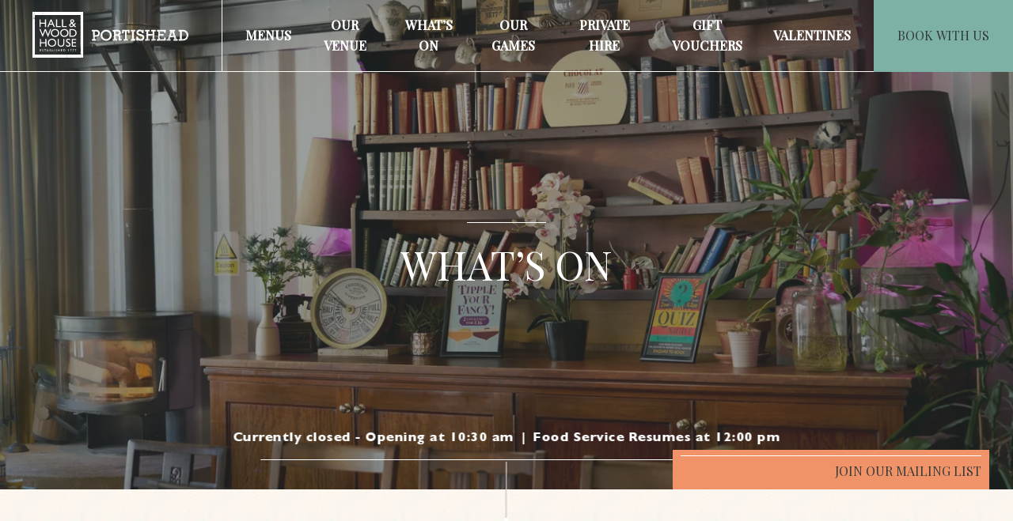

--- FILE ---
content_type: text/html; charset=utf-8
request_url: https://www.hall-woodhouseportishead.co.uk/whats-on
body_size: 23508
content:
<!DOCTYPE html><html><head><meta charSet="utf-8"/><meta name="viewport" content="width=device-width"/><meta name="google-site-verification" content="mBZonLeg2XSNSb7OvVqCh-Rpy3ri7yK86JfHUb6OvUo"/><title>What’s On at Hall &amp; Woodhouse Portishead</title><meta name="description" content="Find out what’s going on at our bustling gastropub"/><meta name="robots" content="index, follow, max-snippet, max-image-preview, max-video-preview"/><link rel="canonical" href="https://www.hall-woodhouseportishead.co.uk/whats-on"/><meta property="og:locale" content="en_US"/><meta property="og:type" content="article"/><meta property="og:title" content="What’s On at Hall &amp; Woodhouse Portishead"/><meta property="og:description" content="Find out what’s going on at our bustling gastropub"/><meta property="og:url" content="https://www.hall-woodhouseportishead.co.uk/whats-on"/><meta property="og:site_name" content="H&amp;W Portishead"/><meta property="article:modified_time" content="2026-01-19T03:22:02+00:00"/><meta name="twitter:card" content="summary_large_image"/><script type="application/ld+json" class="yoast-schema-graph">{"@context":"https://schema.org","@graph":[{"@type":"WebPage","@id":"https://www.hall-woodhouseportishead.co.uk/whats-on","url":"https://www.hall-woodhouseportishead.co.uk/whats-on","name":"What’s On at Hall & Woodhouse Portishead","isPartOf":{"@id":"https://www.hall-woodhouseportishead.co.uk/#website"},"datePublished":"2023-07-11T00:58:16+00:00","dateModified":"2026-01-19T03:22:02+00:00","description":"Find out what’s going on at our bustling gastropub","breadcrumb":{"@id":"https://www.hall-woodhouseportishead.co.uk/whats-on#breadcrumb"},"inLanguage":"en-US","potentialAction":[{"@type":"ReadAction","target":["https://www.hall-woodhouseportishead.co.uk/whats-on"]}]},{"@type":"BreadcrumbList","@id":"https://www.hall-woodhouseportishead.co.uk/whats-on#breadcrumb","itemListElement":[{"@type":"ListItem","position":1,"name":"Home","item":"https://www.hall-woodhouseportishead.co.uk/"},{"@type":"ListItem","position":2,"name":"What&#8217;s on"}]},{"@type":"WebSite","@id":"https://www.hall-woodhouseportishead.co.uk/#website","url":"https://www.hall-woodhouseportishead.co.uk/","name":"H&W Portishead","description":"","potentialAction":[{"@type":"SearchAction","target":{"@type":"EntryPoint","urlTemplate":"https://www.hall-woodhouseportishead.co.uk/?s={search_term_string}"},"query-input":{"@type":"PropertyValueSpecification","valueRequired":true,"valueName":"search_term_string"}}],"inLanguage":"en-US"}]}</script><script>
            window.dataLayer = window.dataLayer || [{ pub_has_rooms: false }];
            function gtag(){dataLayer.push(arguments);}
            gtag('consent', 'default', {
              'ad_storage': 'denied',
              'ad_user_data': 'denied',
              'ad_personalization': 'denied',
              "analytics_storage": "denied",
              "wait_for_update": 500,
            });
            </script><style>
          :root {
            --brand-color-1: #7EB1A5;
            --brand-color-2: #F09369;
            --brand-color-black: #333A3A;
            --brand-color-white: #FFFFFF;
            --brand-color-gray: #E5E5E5;
            --brand-color-body: #FFFAF2;
            --brand-color-label-text: #333A3A;
             --font-primary: '__Playfair_Display_6069b5', '__Playfair_Display_Fallback_6069b5';
            --font-secondary: Gill Sans;
          }
        </style><link rel="icon" href="https://www.hall-woodhouseportishead.co.uk/wp-content/uploads/sites/15/2023/08/cropped-DoC-fav.png" sizes="any"/><style>
    @font-face {
      font-weight: 400;
      font-display: swap;
      font-family: "Gill Sans";
      src: url("/fonts/GillSans.woff2") format("woff");
    }
    @font-face {
      font-weight: 700;
      font-display: swap;
      font-family: "Gill Sans";
      src: url("/fonts/GillSans-Heavy.woff2") format("woff");
    }
    </style><style></style><link rel="preload" as="image" href="/wp-content/uploads/sites/15/2025/09/250829_RT_HW_Portishead0082.jpg?format=auto" imageSrcSet="/wp-content/uploads/sites/15/2025/09/250829_RT_HW_Portishead0082.jpg?format=auto&amp;width=400 400w, /wp-content/uploads/sites/15/2025/09/250829_RT_HW_Portishead0082.jpg?format=auto&amp;width=1350 1350w, /wp-content/uploads/sites/15/2025/09/250829_RT_HW_Portishead0082.jpg?format=auto&amp;width=1920 1920w" sizes="100vw"/><meta name="next-head-count" content="23"/><link rel="preconnect" href="https://use.typekit.net" crossorigin /><link rel="preload" href="/_next/static/css/8d06605c8737aad8.css" as="style"/><link rel="stylesheet" href="/_next/static/css/8d06605c8737aad8.css" data-n-g=""/><link rel="preload" href="/_next/static/css/b5bd06d7c61ab08f.css" as="style"/><link rel="stylesheet" href="/_next/static/css/b5bd06d7c61ab08f.css" data-n-p=""/><link rel="preload" href="/_next/static/css/07a098635536dd3e.css" as="style"/><link rel="stylesheet" href="/_next/static/css/07a098635536dd3e.css"/><link rel="preload" href="/_next/static/css/aa98d33cc2fdd943.css" as="style"/><link rel="stylesheet" href="/_next/static/css/aa98d33cc2fdd943.css"/><link rel="preload" href="/_next/static/css/9bc1ffd3896e0178.css" as="style"/><link rel="stylesheet" href="/_next/static/css/9bc1ffd3896e0178.css"/><link rel="preload" href="/_next/static/css/ef46db3751d8e999.css" as="style"/><link rel="stylesheet" href="/_next/static/css/ef46db3751d8e999.css"/><link rel="preload" href="/_next/static/css/43c01a7ca7bb7874.css" as="style"/><link rel="stylesheet" href="/_next/static/css/43c01a7ca7bb7874.css"/><link rel="preload" href="/_next/static/css/f60cdf3ba3a5ea95.css" as="style"/><link rel="stylesheet" href="/_next/static/css/f60cdf3ba3a5ea95.css"/><noscript data-n-css=""></noscript><script defer="" nomodule="" src="/_next/static/chunks/polyfills-42372ed130431b0a.js"></script><script defer="" src="/_next/static/chunks/9510.7c3ee138f3ab99b3.js"></script><script defer="" src="/_next/static/chunks/4672.3880d31d2faf753e.js"></script><script defer="" src="/_next/static/chunks/863.e8e451127021ebd4.js"></script><script defer="" src="/_next/static/chunks/4958.5c1b28c8148d3ea4.js"></script><script defer="" src="/_next/static/chunks/6693.d8c54b5514cff10b.js"></script><script defer="" src="/_next/static/chunks/7159.84fae4a9d5d5d9b6.js"></script><script defer="" src="/_next/static/chunks/9048.acb0f5037dc8fc80.js"></script><script defer="" src="/_next/static/chunks/9570.7f97a37c1a808969.js"></script><script defer="" src="/_next/static/chunks/2159.85dc0e27853680b4.js"></script><script defer="" src="/_next/static/chunks/1866.ff1db51d0b476896.js"></script><script src="/_next/static/chunks/webpack-eec3e29de1ed7a23.js" defer=""></script><script src="/_next/static/chunks/framework-8e1548bff7cb660d.js" defer=""></script><script src="/_next/static/chunks/main-92e9219308be0d2d.js" defer=""></script><script src="/_next/static/chunks/pages/_app-99db4dc60eb8be22.js" defer=""></script><script src="/_next/static/chunks/8692-e8bcdf7009ca5f70.js" defer=""></script><script src="/_next/static/chunks/3961-4b5490c240005967.js" defer=""></script><script src="/_next/static/chunks/1369-0034e2867897abdf.js" defer=""></script><script src="/_next/static/chunks/pages/%5B%5B...slug%5D%5D-bde64eb1163dda68.js" defer=""></script><script src="/_next/static/M_hmdlHqPQZbs3MH-BWuy/_buildManifest.js" defer=""></script><script src="/_next/static/M_hmdlHqPQZbs3MH-BWuy/_ssgManifest.js" defer=""></script><style data-href="https://use.typekit.net/ajf4krq.css">@import url("https://p.typekit.net/p.css?s=1&k=ajf4krq&ht=tk&f=39295.39296.39297.39298.39311.39312.39313.39314.39327.39328.39329.39332.39334.39335.39336.39337&a=120464209&app=typekit&e=css");@font-face{font-family:"gill-sans-nova";src:url("https://use.typekit.net/af/7f1946/00000000000000007735bb73/30/l?primer=7cdcb44be4a7db8877ffa5c0007b8dd865b3bbc383831fe2ea177f62257a9191&fvd=n7&v=3") format("woff2"),url("https://use.typekit.net/af/7f1946/00000000000000007735bb73/30/d?primer=7cdcb44be4a7db8877ffa5c0007b8dd865b3bbc383831fe2ea177f62257a9191&fvd=n7&v=3") format("woff"),url("https://use.typekit.net/af/7f1946/00000000000000007735bb73/30/a?primer=7cdcb44be4a7db8877ffa5c0007b8dd865b3bbc383831fe2ea177f62257a9191&fvd=n7&v=3") format("opentype");font-display:auto;font-style:normal;font-weight:700;font-stretch:normal}@font-face{font-family:"gill-sans-nova";src:url("https://use.typekit.net/af/aefbc0/00000000000000007735bb8d/30/l?primer=7cdcb44be4a7db8877ffa5c0007b8dd865b3bbc383831fe2ea177f62257a9191&fvd=i7&v=3") format("woff2"),url("https://use.typekit.net/af/aefbc0/00000000000000007735bb8d/30/d?primer=7cdcb44be4a7db8877ffa5c0007b8dd865b3bbc383831fe2ea177f62257a9191&fvd=i7&v=3") format("woff"),url("https://use.typekit.net/af/aefbc0/00000000000000007735bb8d/30/a?primer=7cdcb44be4a7db8877ffa5c0007b8dd865b3bbc383831fe2ea177f62257a9191&fvd=i7&v=3") format("opentype");font-display:auto;font-style:italic;font-weight:700;font-stretch:normal}@font-face{font-family:"gill-sans-nova";src:url("https://use.typekit.net/af/21fe31/00000000000000007735bb95/30/l?primer=7cdcb44be4a7db8877ffa5c0007b8dd865b3bbc383831fe2ea177f62257a9191&fvd=n4&v=3") format("woff2"),url("https://use.typekit.net/af/21fe31/00000000000000007735bb95/30/d?primer=7cdcb44be4a7db8877ffa5c0007b8dd865b3bbc383831fe2ea177f62257a9191&fvd=n4&v=3") format("woff"),url("https://use.typekit.net/af/21fe31/00000000000000007735bb95/30/a?primer=7cdcb44be4a7db8877ffa5c0007b8dd865b3bbc383831fe2ea177f62257a9191&fvd=n4&v=3") format("opentype");font-display:auto;font-style:normal;font-weight:400;font-stretch:normal}@font-face{font-family:"gill-sans-nova";src:url("https://use.typekit.net/af/06d56d/00000000000000007735bb9d/30/l?primer=7cdcb44be4a7db8877ffa5c0007b8dd865b3bbc383831fe2ea177f62257a9191&fvd=i4&v=3") format("woff2"),url("https://use.typekit.net/af/06d56d/00000000000000007735bb9d/30/d?primer=7cdcb44be4a7db8877ffa5c0007b8dd865b3bbc383831fe2ea177f62257a9191&fvd=i4&v=3") format("woff"),url("https://use.typekit.net/af/06d56d/00000000000000007735bb9d/30/a?primer=7cdcb44be4a7db8877ffa5c0007b8dd865b3bbc383831fe2ea177f62257a9191&fvd=i4&v=3") format("opentype");font-display:auto;font-style:italic;font-weight:400;font-stretch:normal}@font-face{font-family:"gill-sans-nova-condensed";src:url("https://use.typekit.net/af/264a8b/00000000000000007735bb75/30/l?primer=7cdcb44be4a7db8877ffa5c0007b8dd865b3bbc383831fe2ea177f62257a9191&fvd=n7&v=3") format("woff2"),url("https://use.typekit.net/af/264a8b/00000000000000007735bb75/30/d?primer=7cdcb44be4a7db8877ffa5c0007b8dd865b3bbc383831fe2ea177f62257a9191&fvd=n7&v=3") format("woff"),url("https://use.typekit.net/af/264a8b/00000000000000007735bb75/30/a?primer=7cdcb44be4a7db8877ffa5c0007b8dd865b3bbc383831fe2ea177f62257a9191&fvd=n7&v=3") format("opentype");font-display:auto;font-style:normal;font-weight:700;font-stretch:normal}@font-face{font-family:"gill-sans-nova-condensed";src:url("https://use.typekit.net/af/5fde5f/00000000000000007735bb7a/30/l?primer=7cdcb44be4a7db8877ffa5c0007b8dd865b3bbc383831fe2ea177f62257a9191&fvd=i7&v=3") format("woff2"),url("https://use.typekit.net/af/5fde5f/00000000000000007735bb7a/30/d?primer=7cdcb44be4a7db8877ffa5c0007b8dd865b3bbc383831fe2ea177f62257a9191&fvd=i7&v=3") format("woff"),url("https://use.typekit.net/af/5fde5f/00000000000000007735bb7a/30/a?primer=7cdcb44be4a7db8877ffa5c0007b8dd865b3bbc383831fe2ea177f62257a9191&fvd=i7&v=3") format("opentype");font-display:auto;font-style:italic;font-weight:700;font-stretch:normal}@font-face{font-family:"gill-sans-nova-condensed";src:url("https://use.typekit.net/af/21bb16/00000000000000007735bb83/30/l?primer=7cdcb44be4a7db8877ffa5c0007b8dd865b3bbc383831fe2ea177f62257a9191&fvd=n4&v=3") format("woff2"),url("https://use.typekit.net/af/21bb16/00000000000000007735bb83/30/d?primer=7cdcb44be4a7db8877ffa5c0007b8dd865b3bbc383831fe2ea177f62257a9191&fvd=n4&v=3") format("woff"),url("https://use.typekit.net/af/21bb16/00000000000000007735bb83/30/a?primer=7cdcb44be4a7db8877ffa5c0007b8dd865b3bbc383831fe2ea177f62257a9191&fvd=n4&v=3") format("opentype");font-display:auto;font-style:normal;font-weight:400;font-stretch:normal}@font-face{font-family:"gill-sans-nova-condensed";src:url("https://use.typekit.net/af/2ad7da/00000000000000007735bb87/30/l?primer=7cdcb44be4a7db8877ffa5c0007b8dd865b3bbc383831fe2ea177f62257a9191&fvd=i4&v=3") format("woff2"),url("https://use.typekit.net/af/2ad7da/00000000000000007735bb87/30/d?primer=7cdcb44be4a7db8877ffa5c0007b8dd865b3bbc383831fe2ea177f62257a9191&fvd=i4&v=3") format("woff"),url("https://use.typekit.net/af/2ad7da/00000000000000007735bb87/30/a?primer=7cdcb44be4a7db8877ffa5c0007b8dd865b3bbc383831fe2ea177f62257a9191&fvd=i4&v=3") format("opentype");font-display:auto;font-style:italic;font-weight:400;font-stretch:normal}@font-face{font-family:"gill-sans-nova-deco";src:url("https://use.typekit.net/af/6afad2/00000000000000007735bb74/30/l?primer=7cdcb44be4a7db8877ffa5c0007b8dd865b3bbc383831fe2ea177f62257a9191&fvd=n4&v=3") format("woff2"),url("https://use.typekit.net/af/6afad2/00000000000000007735bb74/30/d?primer=7cdcb44be4a7db8877ffa5c0007b8dd865b3bbc383831fe2ea177f62257a9191&fvd=n4&v=3") format("woff"),url("https://use.typekit.net/af/6afad2/00000000000000007735bb74/30/a?primer=7cdcb44be4a7db8877ffa5c0007b8dd865b3bbc383831fe2ea177f62257a9191&fvd=n4&v=3") format("opentype");font-display:auto;font-style:normal;font-weight:400;font-stretch:normal}@font-face{font-family:"gill-sans-nova-extra-condens";src:url("https://use.typekit.net/af/2ddeda/00000000000000007735bb76/30/l?primer=7cdcb44be4a7db8877ffa5c0007b8dd865b3bbc383831fe2ea177f62257a9191&fvd=n7&v=3") format("woff2"),url("https://use.typekit.net/af/2ddeda/00000000000000007735bb76/30/d?primer=7cdcb44be4a7db8877ffa5c0007b8dd865b3bbc383831fe2ea177f62257a9191&fvd=n7&v=3") format("woff"),url("https://use.typekit.net/af/2ddeda/00000000000000007735bb76/30/a?primer=7cdcb44be4a7db8877ffa5c0007b8dd865b3bbc383831fe2ea177f62257a9191&fvd=n7&v=3") format("opentype");font-display:auto;font-style:normal;font-weight:700;font-stretch:normal}@font-face{font-family:"gill-sans-nova-inline";src:url("https://use.typekit.net/af/a08bb1/00000000000000007735bb77/30/l?primer=7cdcb44be4a7db8877ffa5c0007b8dd865b3bbc383831fe2ea177f62257a9191&fvd=n7&v=3") format("woff2"),url("https://use.typekit.net/af/a08bb1/00000000000000007735bb77/30/d?primer=7cdcb44be4a7db8877ffa5c0007b8dd865b3bbc383831fe2ea177f62257a9191&fvd=n7&v=3") format("woff"),url("https://use.typekit.net/af/a08bb1/00000000000000007735bb77/30/a?primer=7cdcb44be4a7db8877ffa5c0007b8dd865b3bbc383831fe2ea177f62257a9191&fvd=n7&v=3") format("opentype");font-display:auto;font-style:normal;font-weight:700;font-stretch:normal}@font-face{font-family:"gill-sans-nova-inline";src:url("https://use.typekit.net/af/a8fdee/00000000000000007735bb88/30/l?primer=7cdcb44be4a7db8877ffa5c0007b8dd865b3bbc383831fe2ea177f62257a9191&fvd=n4&v=3") format("woff2"),url("https://use.typekit.net/af/a8fdee/00000000000000007735bb88/30/d?primer=7cdcb44be4a7db8877ffa5c0007b8dd865b3bbc383831fe2ea177f62257a9191&fvd=n4&v=3") format("woff"),url("https://use.typekit.net/af/a8fdee/00000000000000007735bb88/30/a?primer=7cdcb44be4a7db8877ffa5c0007b8dd865b3bbc383831fe2ea177f62257a9191&fvd=n4&v=3") format("opentype");font-display:auto;font-style:normal;font-weight:400;font-stretch:normal}@font-face{font-family:"gill-sans-nova-inline-conden";src:url("https://use.typekit.net/af/b04729/00000000000000007735bb78/30/l?primer=7cdcb44be4a7db8877ffa5c0007b8dd865b3bbc383831fe2ea177f62257a9191&fvd=n4&v=3") format("woff2"),url("https://use.typekit.net/af/b04729/00000000000000007735bb78/30/d?primer=7cdcb44be4a7db8877ffa5c0007b8dd865b3bbc383831fe2ea177f62257a9191&fvd=n4&v=3") format("woff"),url("https://use.typekit.net/af/b04729/00000000000000007735bb78/30/a?primer=7cdcb44be4a7db8877ffa5c0007b8dd865b3bbc383831fe2ea177f62257a9191&fvd=n4&v=3") format("opentype");font-display:auto;font-style:normal;font-weight:400;font-stretch:normal}@font-face{font-family:"gill-sans-nova-shadowed";src:url("https://use.typekit.net/af/cc7f8d/00000000000000007735bb8b/30/l?primer=7cdcb44be4a7db8877ffa5c0007b8dd865b3bbc383831fe2ea177f62257a9191&fvd=n3&v=3") format("woff2"),url("https://use.typekit.net/af/cc7f8d/00000000000000007735bb8b/30/d?primer=7cdcb44be4a7db8877ffa5c0007b8dd865b3bbc383831fe2ea177f62257a9191&fvd=n3&v=3") format("woff"),url("https://use.typekit.net/af/cc7f8d/00000000000000007735bb8b/30/a?primer=7cdcb44be4a7db8877ffa5c0007b8dd865b3bbc383831fe2ea177f62257a9191&fvd=n3&v=3") format("opentype");font-display:auto;font-style:normal;font-weight:300;font-stretch:normal}@font-face{font-family:"gill-sans-nova-shadowed";src:url("https://use.typekit.net/af/78c926/00000000000000007735bb8f/30/l?primer=7cdcb44be4a7db8877ffa5c0007b8dd865b3bbc383831fe2ea177f62257a9191&fvd=n5&v=3") format("woff2"),url("https://use.typekit.net/af/78c926/00000000000000007735bb8f/30/d?primer=7cdcb44be4a7db8877ffa5c0007b8dd865b3bbc383831fe2ea177f62257a9191&fvd=n5&v=3") format("woff"),url("https://use.typekit.net/af/78c926/00000000000000007735bb8f/30/a?primer=7cdcb44be4a7db8877ffa5c0007b8dd865b3bbc383831fe2ea177f62257a9191&fvd=n5&v=3") format("opentype");font-display:auto;font-style:normal;font-weight:500;font-stretch:normal}@font-face{font-family:"gill-sans-nova-shadowed-outl";src:url("https://use.typekit.net/af/264b6e/00000000000000007735bb7b/30/l?primer=7cdcb44be4a7db8877ffa5c0007b8dd865b3bbc383831fe2ea177f62257a9191&fvd=n4&v=3") format("woff2"),url("https://use.typekit.net/af/264b6e/00000000000000007735bb7b/30/d?primer=7cdcb44be4a7db8877ffa5c0007b8dd865b3bbc383831fe2ea177f62257a9191&fvd=n4&v=3") format("woff"),url("https://use.typekit.net/af/264b6e/00000000000000007735bb7b/30/a?primer=7cdcb44be4a7db8877ffa5c0007b8dd865b3bbc383831fe2ea177f62257a9191&fvd=n4&v=3") format("opentype");font-display:auto;font-style:normal;font-weight:400;font-stretch:normal}.tk-gill-sans-nova{font-family:"gill-sans-nova",sans-serif}.tk-gill-sans-nova-condensed{font-family:"gill-sans-nova-condensed",sans-serif}.tk-gill-sans-nova-deco{font-family:"gill-sans-nova-deco",sans-serif}.tk-gill-sans-nova-extra-condens{font-family:"gill-sans-nova-extra-condens",sans-serif}.tk-gill-sans-nova-inline{font-family:"gill-sans-nova-inline",sans-serif}.tk-gill-sans-nova-inline-conden{font-family:"gill-sans-nova-inline-conden",sans-serif}.tk-gill-sans-nova-shadowed{font-family:"gill-sans-nova-shadowed",sans-serif}.tk-gill-sans-nova-shadowed-outl{font-family:"gill-sans-nova-shadowed-outl",sans-serif}</style></head><body><div id="__next"><header data-element-theme="town" class="Header_header__E1Wv4" data-solid-bg="false" data-header-on-screen="true" data-mobile-active="false" data-snow="false" data-typeSnow="snow"><a class="Header_logo__sVu15" href="/"><img src="/wp-content/uploads/sites/14/2023/06/Portishead-Logo-light.svg?format=undefined&amp;height=undefined&amp;position=undefined&amp;width=0" loading="lazy" width="220" height="60" alt=""/></a><div class="Header_navCont__M3bT_ "><nav><ul class="Header_nav__EGNwX"><li class="Header_linkParent__Crluu"><a class="Header_link__iNM02" href="https://www.hall-woodhouseportishead.co.uk/menus">Menus</a></li><li class="Header_linkParent__Crluu"><a class="Header_link__iNM02" href="https://www.hall-woodhouseportishead.co.uk/our-venue">Our Venue</a></li><li class="Header_linkParent__Crluu"><a class="Header_link__iNM02" href="https://www.hall-woodhouseportishead.co.uk/whats-on">What’s On</a></li><li class="Header_linkParent__Crluu"><a class="Header_link__iNM02" href="https://www.hall-woodhouseportishead.co.uk/our-games">Our Games</a></li><li class="Header_linkParent__Crluu"><a class="Header_link__iNM02" href="https://www.hall-woodhouseportishead.co.uk/private-hire">Private Hire</a></li><li class="Header_linkParent__Crluu"><a class="Header_link__iNM02" href="https://hall-woodhouse.mytoggle.io/">Gift vouchers</a></li><li class="Header_linkParent__Crluu"><a class="Header_link__iNM02" href="https://www.hall-woodhouseportishead.co.uk/valentines">Valentines</a></li></ul></nav><button aria-label="Menu" class="Header_burger__u96lm"><span></span><span></span><span></span></button></div><div class="Header_ctaGroup__cr2sQ Header_oneCTA__TUvEl"><button class="Header_bookButton__UTvD0"><span class="Header_bookButtonUnderLine__Xq08B">Book With Us</span></button></div></header><div data-element-theme="town" class="MobilePullout_mobilePullout__COBgh" data-visible="false"><div class="MobilePullout_head__rdhXE"><a class="MobilePullout_logo__gCZ84" href="/"><img src="/wp-content/uploads/sites/14/2023/06/portishead-Logo-dark.svg?format=undefined&amp;height=undefined&amp;position=undefined&amp;width=0" loading="lazy" width="220" height="60" alt=""/></a><div class="MobilePullout_burgerCont__CK39P"><button class="MobilePullout_burger__snaYB" aria-label="close"><span></span><span></span><span></span></button></div></div><button class="MobilePullout_book__Swt_z">Book With Us</button><a class="MobilePullout_signUpButton__7TkBQ" target="" href="https://www.hall-woodhouseportishead.co.uk/whats-on/?scroll=8"><span>NewsLetter Sign Up</span></a><div><nav class="MobilePullout_mobileNav__dbYTk"><li><a data-link="0" href="https://www.hall-woodhouseportishead.co.uk/menus">Menus</a></li><li><a data-link="1" href="https://www.hall-woodhouseportishead.co.uk/our-venue">Our Venue</a></li><li><a data-link="2" href="https://www.hall-woodhouseportishead.co.uk/whats-on">What’s On</a></li><li><a data-link="3" href="https://www.hall-woodhouseportishead.co.uk/our-games">Our Games</a></li><li><a data-link="4" href="https://www.hall-woodhouseportishead.co.uk/private-hire">Private Hire</a></li><li><a data-link="5" href="https://hall-woodhouse.mytoggle.io/">Gift vouchers</a></li><li><a data-link="6" href="https://www.hall-woodhouseportishead.co.uk/valentines">Valentines</a></li></nav><div class="MobilePullout_details__GEnil"><a href="tel: 01275 848 685" class="MobilePullout_detailsLarge__IVmo_">01275 848 685</a><a class="MobilePullout_detailsLarge__IVmo_" href="mailto:portishead@hall-woodhouse.co.uk">portishead@hall-woodhouse.co.uk</a><a class="MobilePullout_detailsSmall__kZBfF" target="_blank" href="https://www.google.co.uk/maps/place/Hall+%26+Woodhouse+Portishead/@51.4889152,-2.7617726,17z/data=!3m1!4b1!4m6!3m5!1s0x4871ed85f6ff8a33:0xdb2cfc9da28456ff!8m2!3d51.4889119!4d-2.7591923!16s%2Fg%2F12hrf8nx0?entry=ttu" rel="noreferrer">Find Us</a><address class="MobilePullout_address___H_QQ">59 Newfoundland Way<br>Portishead<br>Bristol<br>BS20 7FP</address></div></div></div><main data-theme="Propeller" data-element-theme="town"><!--$--><section class="Blocks_wrapper__62Zjo" data-layout="hero" data-next-layout="offer_cards" data-position="1"><div class="HeroBlock_heroBlock__CTbeP"><div class="swiper"><div class="swiper-wrapper"><div class="swiper-slide HeroBlock_slideEqualHeight__vDXE4"><div class="HeroBlock_slide__Ei0e5" data-shorten="true" data-align="center" data-active-slide="true"><img class="HeroBlock_slideImg__3gdcO" src="/wp-content/uploads/sites/15/2025/09/250829_RT_HW_Portishead0082.jpg?format=auto" srcSet="/wp-content/uploads/sites/15/2025/09/250829_RT_HW_Portishead0082.jpg?format=auto&amp;width=400 400w, /wp-content/uploads/sites/15/2025/09/250829_RT_HW_Portishead0082.jpg?format=auto&amp;width=1350 1350w, /wp-content/uploads/sites/15/2025/09/250829_RT_HW_Portishead0082.jpg?format=auto&amp;width=1920 1920w" sizes="100vw" alt=""/><div class="HeroBlock_slideCover__flHzV"></div><div class="HeroBlock_slideContent__vd_Yd HeroBlock_hasService__mKeVV"><h1 class="HeroBlock_slideTitle__DOOE7">What’s On</h1></div></div></div></div></div><div class="HeroBlock_heroAnimatedLine__nsJ0b"><div class="ServiceTimesBlock_panel__7b9_f undefined">Currently closed - Opening at 10:30 am<span>|</span>Food Service Resumes at 12:00 pm</div><div class="Animated_line__ghbuA Animated_center__DRBvI " style="transform:scaleX(NaN)"></div><div class="Animated_lineWrapper__02me9 "><div class="Animated_centerVerticalLine__DNGul Animated_center__DRBvI Animated_twoLines__o9D61"><span class="Animated_lineTwo__39uCc" style="height:NaNpx"></span><span class="Animated_lineOne__zUmiB" style="height:NaNpx"></span><span style="--color-line2:currentColor;top:NaNpx"></span></div></div></div><div><div data-in="banner" class="SignupBannerPopup_modal__rMSxH isShorten" data-visible="false" data-visit-count="1"><button class="SignupBannerPopup_openBtn__TbJ06"><span>JOIN OUR MAILING LIST</span></button><div class="SignupBannerPopup_popupPanel__M1zVv" data-visible="false"><div class="SignupBannerPopup_popupInner__jVlIl"><div class="SignupBannerPopup_image___Dxjn"><img src="/wp-content/uploads/sites/2/2023/06/signupPopup.jpg?format=auto" srcSet="/wp-content/uploads/sites/2/2023/06/signupPopup.jpg?format=auto&amp;width=365 365w, /wp-content/uploads/sites/2/2023/06/signupPopup.jpg?format=auto&amp;width=380 380w" sizes="80vw" loading="lazy" alt=""/></div><h2 class="undefined heading--epsilon">JOIN OUR MAILING LIST</h2><div class="multiline SignupBannerPopup_content__ChHkM Multiline_multiline__EgjJ7" align="left"><p>Be the first to know about our news, offers and events. We’ll even send a treat on your birthday. Cheers to that!</p>
</div><a target="" href="https://www.hall-woodhouseportishead.co.uk/whats-on/?scroll=8"><span class="link link--primary SignupBannerPopup_btnLink__aMkJ8">Sign up</span></a></div></div><button class="SignupBannerPopup_closeBtn__vn4Y3">Close</button></div></div></div></section><section class="Blocks_wrapper__62Zjo" data-prev-layout="hero" data-layout="offer_cards" data-next-layout="large_text_media" data-position="2"><div class="OfferCardsBlock_container__ToOMd"><div class="heading OfferCardsBlock_heading__FnTvM"><div><h2 class="heading--beta" data-align="center">Browse Our Offers & Events</h2><div class="Animated_line__ghbuA Animated_center__DRBvI " style="transform:scaleX(NaN)"></div><div class="Animated_lineWrapper__02me9 "><div class="Animated_centerVerticalLine__DNGul Animated_center__DRBvI "><span class="" style="--color-line2:currentColor;transform:scaleY(NaN)"></span><span class="Animated_lineOne__zUmiB" style="height:NaNpx"></span><span style="--color-line2:currentColor;top:NaNpx"></span></div></div></div></div><div class="container OfferCardsBlock_slider__bXQ5b" data-centra="true"><div style="background-color:var(--brand-color-1)" class="OfferCardsBlock_backgroundColor__Upt6_"></div><div class="swiper"><div class="swiper-wrapper"><div class="swiper-slide"><article class="OfferCardsBlock_card__1Ki1C"><div class="CardBlock_cardHead__D1_dA"><img class="CardBlock_cardImage__6XRV_" src="https://www.hall-woodhouseportishead.co.uk/wp-content/uploads/sites/15/2025/07/Tipple-Your-Fancy-1.png?format=auto" srcSet="https://www.hall-woodhouseportishead.co.uk/wp-content/uploads/sites/15/2025/07/Tipple-Your-Fancy-1.png?format=auto&amp;width=800 800w" sizes="(max-width: 1440px) 30vw, 50vw" loading="lazy" alt="Tipple-Your-Fancy-1.png"/><h6 class="CardBlock_cardLabel__h8MzT">Monday to Friday</h6></div><div><h3 class="heading--epsilon" data-align="left">Tipple Your Fancy</h3><div class="Animated_line__ghbuA Animated_left__TAeNR " style="transform:scaleX(NaN)"></div></div><div class="CardBlock_description__EbLz0"><p>Indulge in 2 cocktails for just £16, every Monday to Friday. Double the delight and delightfully priced. <a href="https://www.hall-woodhouseportishead.co.uk/tcs">T&Cs apply</a></p>
</div><div class="CardBlock_button__zJn_0"><button class="Button_borders_button__SaYhn" data-color="transparent" data-has-icon="false" data-no-border="false" data-hover-color="white" data-hover-text-color="primary" data-border-text-color="black"><span><span><span>Book Now</span></span></span></button></div></article></div><div class="swiper-slide"><article class="OfferCardsBlock_card__1Ki1C"><div class="CardBlock_cardHead__D1_dA"><img class="CardBlock_cardImage__6XRV_" src="https://www.hall-woodhouseportishead.co.uk/wp-content/uploads/sites/15/2024/10/Burger-Wednesdays-Website.jpg?format=auto" srcSet="https://www.hall-woodhouseportishead.co.uk/wp-content/uploads/sites/15/2024/10/Burger-Wednesdays-Website.jpg?format=auto&amp;width=800 800w" sizes="(max-width: 1440px) 30vw, 50vw" loading="lazy" alt="Burger-Wednesdays-Website.jpg"/><h6 class="CardBlock_cardLabel__h8MzT">Wednesday</h6></div><div><h3 class="heading--epsilon" data-align="left">Burger Wednesdays</h3><div class="Animated_line__ghbuA Animated_left__TAeNR " style="transform:scaleX(NaN)"></div></div><div class="CardBlock_description__EbLz0"><p><span style="font-weight: 400;">Enjoy any burger meal for just £11.50, every Wednesday. The ultimate midweek treat. </span><strong><a href="https://www.hall-woodhouseportishead.co.uk/tcs">T&Cs Apply.</a></strong></p>
</div><div class="CardBlock_button__zJn_0"><button class="Button_borders_button__SaYhn" data-color="transparent" data-has-icon="false" data-no-border="false" data-hover-color="white" data-hover-text-color="primary" data-border-text-color="black"><span><span><span>Book Now</span></span></span></button></div></article></div><div class="swiper-slide"><article class="OfferCardsBlock_card__1Ki1C"><div class="CardBlock_cardHead__D1_dA"><img class="CardBlock_cardImage__6XRV_" src="https://www.hall-woodhouseportishead.co.uk/wp-content/uploads/sites/15/2025/10/Pizza-Fridays-Website.jpg?format=auto" srcSet="https://www.hall-woodhouseportishead.co.uk/wp-content/uploads/sites/15/2025/10/Pizza-Fridays-Website.jpg?format=auto&amp;width=800 800w" sizes="(max-width: 1440px) 30vw, 50vw" loading="lazy" alt="Pizza-Fridays-Website.jpg"/><h6 class="CardBlock_cardLabel__h8MzT">Friday</h6></div><div><h3 class="heading--epsilon" data-align="left">Pizza Fridays</h3><div class="Animated_line__ghbuA Animated_left__TAeNR " style="transform:scaleX(NaN)"></div></div><div class="CardBlock_description__EbLz0"><p><span style="font-weight: 400;">2 pizzas for just £20, and mini prosecco bottles for just £5 each. Go on, end the week with a treat. </span><b><a href="https://www.hall-woodhouseportishead.co.uk/tcs">T&Cs apply</a>.</b></p>
</div><div class="CardBlock_button__zJn_0"><button class="Button_borders_button__SaYhn" data-color="transparent" data-has-icon="false" data-no-border="false" data-hover-color="white" data-hover-text-color="primary" data-border-text-color="black"><span><span><span>Book Now</span></span></span></button></div></article></div></div></div></div></div></section><section class="Blocks_wrapper__62Zjo" data-prev-layout="offer_cards" data-layout="large_text_media" data-next-layout="large_text_media" data-position="3"><div class="container container--flush TextMediaLargeBlock_container__Ni7Mp undefined " data-reverse="false" data-push="near"><div class="TextMediaLargeBlock_backgroundContainer__MGoJZ"><div style="background-color:var(--brand-color-1);inset:-60px 0 90px 260px;min-height:100px" class="Background_background__MO9LE"></div></div><div class="TextMediaLargeBlock_left__c_m4S undefined undefined"><div><div class="content TextMediaLargeBlock_content__70E1G undefined undefined" data-align="left"><div class="heading Content_heading__H_Nli" data-align="left" data-has-subheading="false"><div class="Content_relative__vzysb" data-alignment="left" style="opacity:0;transform:translateY(50px)"><div><h2 class="heading--beta" data-align="left">Tuesday Night Quiz </h2><div class="Animated_line__ghbuA Animated_left__TAeNR " style="transform:scaleX(NaN)"></div></div></div></div><div style="opacity:0;transform:translateY(50px)"><div class="multiline  Multiline_multiline__EgjJ7"><p>Join us every Tuesday from 7pm for our weekly pub Quiz!</p>
<p>Entry is £2 per person with teams of up to 6 people. There are cash prizes available, with proceeds donated to our local charity of the year – The Jack Hazeldine Foundation.</p>
</div></div><div style="opacity:0;transform:translateY(50px)"><div class="Buttons_wrapper__QRoRY"><button class="Button_borders_button__SaYhn" data-color="primary" data-has-icon="false" data-no-border="false" data-hover-color="secondary" data-hover-text-color="black" data-border-text-color="black"><span><span><span>Book Now</span></span></span></button></div></div></div></div></div><div class="TextMediaLargeBlock_right__nTROj undefined"><div class="Slider_slider__RbzAd"><div class="swiper"><div class="swiper-wrapper"><div class="swiper-slide"><div class="Slider_image__8heiD o-image o-image--cover o-image--5by3"><img class="Slider_image__8heiD" src="/wp-content/uploads/sites/2/2023/08/kelsey-chance-tAH2cA_BL5g-unsplash.jpg?format=auto" srcSet="/wp-content/uploads/sites/2/2023/08/kelsey-chance-tAH2cA_BL5g-unsplash.jpg?format=auto&amp;width=400 400w, /wp-content/uploads/sites/2/2023/08/kelsey-chance-tAH2cA_BL5g-unsplash.jpg?format=auto&amp;width=936 936w, /wp-content/uploads/sites/2/2023/08/kelsey-chance-tAH2cA_BL5g-unsplash.jpg?format=auto&amp;width=1600 1600w" sizes="65vw" loading="lazy" alt=""/></div></div></div><div class="swiper-pagination-custom"></div><div class="slider-overlay"></div></div></div></div></div></section><section class="Blocks_wrapper__62Zjo" data-prev-layout="large_text_media" data-layout="large_text_media" data-next-layout="large_text_media" data-position="4"><div class="container container--flush TextMediaLargeBlock_container__Ni7Mp undefined " data-reverse="true" data-push="near"><div class="TextMediaLargeBlock_backgroundContainer__MGoJZ"><div style="background-color:var(--brand-color-2);inset:-60px 0 90px 260px;min-height:100px" class="Background_background__MO9LE"></div></div><div class="TextMediaLargeBlock_left__c_m4S undefined undefined"><div><div class="content TextMediaLargeBlock_content__70E1G undefined undefined" data-align="left"><div class="heading Content_heading__H_Nli" data-align="left" data-has-subheading="false"><div class="Content_relative__vzysb" data-alignment="left" style="opacity:0;transform:translateY(50px)"><div><h2 class="heading--beta" data-align="left">Live Music</h2><div class="Animated_line__ghbuA Animated_left__TAeNR " style="transform:scaleX(NaN)"></div></div></div></div><div style="opacity:0;transform:translateY(50px)"><div class="multiline  Multiline_multiline__EgjJ7"><p>Check out our socials to find out more!</p>
</div></div><div style="opacity:0;transform:translateY(50px)"><div class="Buttons_wrapper__QRoRY"><a target="_blank" href="https://www.facebook.com/HallWoodhousePortishead"><span class="link link--primary Button_borders_button__SaYhn" rel="noreferrer" data-no-border="false" data-has-icon="false" data-color="secondary" data-hover-color="primary" data-hover-text-color="black" data-border-text-color="black"><span><span><span>Facebook</span></span></span></span></a><a target="_blank" href="https://www.instagram.com/hall_and_woodhouse_portishead/"><span class="link link--primary Button_borders_button__SaYhn" rel="noreferrer" data-no-border="false" data-has-icon="false" data-color="secondary" data-hover-color="primary" data-hover-text-color="black" data-border-text-color="black"><span><span><span>Instagram</span></span></span></span></a></div></div></div></div></div><div class="TextMediaLargeBlock_right__nTROj undefined"><div class="Slider_slider__RbzAd"><div class="swiper"><div class="swiper-wrapper"><div class="swiper-slide"><div class="Slider_image__8heiD o-image o-image--cover o-image--5by3"><img class="Slider_image__8heiD" src="/wp-content/uploads/sites/15/2024/01/matt-botsford-OKLqGsCT8qs-unsplash.jpg?format=auto" srcSet="/wp-content/uploads/sites/15/2024/01/matt-botsford-OKLqGsCT8qs-unsplash.jpg?format=auto&amp;width=400 400w, /wp-content/uploads/sites/15/2024/01/matt-botsford-OKLqGsCT8qs-unsplash.jpg?format=auto&amp;width=936 936w, /wp-content/uploads/sites/15/2024/01/matt-botsford-OKLqGsCT8qs-unsplash.jpg?format=auto&amp;width=1600 1600w" sizes="65vw" loading="lazy" alt=""/></div></div></div><div class="swiper-pagination-custom"></div><div class="slider-overlay"></div></div></div></div></div></section><section class="Blocks_wrapper__62Zjo" data-prev-layout="large_text_media" data-layout="large_text_media" data-next-layout="large_text_media" data-position="5"><div class="container container--flush TextMediaLargeBlock_container__Ni7Mp undefined " data-reverse="false" data-push="far"><div class="TextMediaLargeBlock_backgroundContainer__MGoJZ"><div style="background-color:var(--brand-color-1);inset:-60px 0 90px 260px;min-height:100px" class="Background_background__MO9LE"></div></div><div style="background-image:url(/wp-content/uploads/sites/2/2023/08/Fish-2.png?format=auto&amp;width=268)" class="TextMediaLargeBlock_left__c_m4S undefined undefined"><div><div class="content TextMediaLargeBlock_content__70E1G undefined undefined" data-align="left"><div class="heading Content_heading__H_Nli" data-align="left" data-has-subheading="false"><div class="Content_relative__vzysb" data-alignment="left" style="opacity:0;transform:translateY(50px)"><div><h2 class="heading--beta" data-align="left">Weekday Lunch</h2><div class="Animated_line__ghbuA Animated_left__TAeNR " style="transform:scaleX(NaN)"></div></div></div></div><div style="opacity:0;transform:translateY(50px)"><div class="multiline  Multiline_multiline__EgjJ7"><p><span style="font-weight: 400;">Sumptuous sandwiches and tempting light bites make Hall &amp; Woodhouse Portishead a perfect spot for a midweek lunch out.</span></p>
</div></div><div style="opacity:0;transform:translateY(50px)"><div class="Buttons_wrapper__QRoRY"><button class="Button_borders_button__SaYhn" data-color="primary" data-has-icon="false" data-no-border="false" data-hover-color="secondary" data-hover-text-color="black" data-border-text-color="black"><span><span><span>BOOK YOUR PLACE</span></span></span></button></div></div></div></div></div><div class="TextMediaLargeBlock_right__nTROj undefined"><div class="Slider_slider__RbzAd"><div class="swiper"><div class="swiper-wrapper"><div class="swiper-slide"><div class="Slider_image__8heiD o-image o-image--cover o-image--5by3"><img class="Slider_image__8heiD" src="/wp-content/uploads/sites/2/2023/08/H_W-Talisman-Food-0143-1.jpg?format=auto" srcSet="/wp-content/uploads/sites/2/2023/08/H_W-Talisman-Food-0143-1.jpg?format=auto&amp;width=400 400w, /wp-content/uploads/sites/2/2023/08/H_W-Talisman-Food-0143-1.jpg?format=auto&amp;width=936 936w, /wp-content/uploads/sites/2/2023/08/H_W-Talisman-Food-0143-1.jpg?format=auto&amp;width=1600 1600w" sizes="65vw" loading="lazy" alt=""/></div></div></div><div class="swiper-pagination-custom"></div><div class="slider-overlay"></div></div></div></div></div></section><section class="Blocks_wrapper__62Zjo" data-prev-layout="large_text_media" data-layout="large_text_media" data-next-layout="offer_cards" data-position="6"><div class="container container--flush TextMediaLargeBlock_container__Ni7Mp undefined " data-reverse="true" data-push="near"><div class="TextMediaLargeBlock_backgroundContainer__MGoJZ"><div style="background-color:var(--brand-color-2);inset:-60px 0 90px 260px;min-height:100px" class="Background_background__MO9LE"></div></div><div style="background-image:url(/wp-content/uploads/sites/2/2023/08/Mug-2.png?format=auto&amp;width=268)" class="TextMediaLargeBlock_left__c_m4S undefined undefined"><div><div class="content TextMediaLargeBlock_content__70E1G undefined undefined TextMediaLargeBlock_notButton__Ez9bo" data-align="left"><div class="heading Content_heading__H_Nli" data-align="left" data-has-subheading="false"><div class="Content_relative__vzysb" data-alignment="left" style="opacity:0;transform:translateY(50px)"><div><h2 class="heading--beta" data-align="left">Coffee & Cake</h2><div class="Animated_line__ghbuA Animated_left__TAeNR " style="transform:scaleX(NaN)"></div></div></div></div><div style="opacity:0;transform:translateY(50px)"><div class="multiline  Multiline_multiline__EgjJ7"><p><span style="font-weight: 400;">You’ll find it hard to resist the temptations of our freshly-baked cake line-up, which changes each day. Pair it with our deliciously full-bodied coffee.</span></p>
</div></div></div></div></div><div class="TextMediaLargeBlock_right__nTROj undefined"><div class="Slider_slider__RbzAd"><div class="swiper"><div class="swiper-wrapper"><div class="swiper-slide"><div class="Slider_image__8heiD o-image o-image--cover o-image--5by3"><img class="Slider_image__8heiD" src="/wp-content/uploads/sites/2/2023/09/110121-HW-Grasshopper-Food-and-Drink-Shoot-WEB-10822.jpg?format=auto" srcSet="/wp-content/uploads/sites/2/2023/09/110121-HW-Grasshopper-Food-and-Drink-Shoot-WEB-10822.jpg?format=auto&amp;width=400 400w, /wp-content/uploads/sites/2/2023/09/110121-HW-Grasshopper-Food-and-Drink-Shoot-WEB-10822.jpg?format=auto&amp;width=936 936w, /wp-content/uploads/sites/2/2023/09/110121-HW-Grasshopper-Food-and-Drink-Shoot-WEB-10822.jpg?format=auto&amp;width=1600 1600w" sizes="65vw" loading="lazy" alt=""/></div></div></div><div class="swiper-pagination-custom"></div><div class="slider-overlay"></div></div></div></div></div></section><section class="Blocks_wrapper__62Zjo" data-prev-layout="large_text_media" data-layout="offer_cards" data-next-layout="form" data-position="7"><div class="OfferCardsBlock_container__ToOMd"><div class="heading OfferCardsBlock_heading__FnTvM"><div><h2 class="heading--beta" data-align="center">Browse Our Offers</h2><div class="Animated_line__ghbuA Animated_center__DRBvI " style="transform:scaleX(NaN)"></div><div class="Animated_lineWrapper__02me9 "><div class="Animated_centerVerticalLine__DNGul Animated_center__DRBvI "><span class="" style="--color-line2:currentColor;transform:scaleY(NaN)"></span><span class="Animated_lineOne__zUmiB" style="height:NaNpx"></span><span style="--color-line2:currentColor;top:NaNpx"></span></div></div></div></div><div class="container OfferCardsBlock_slider__bXQ5b" data-centra="true"><div style="background-color:var(--brand-color-1)" class="OfferCardsBlock_backgroundColor__Upt6_"></div><div class="swiper"><div class="swiper-wrapper"></div></div></div></div></section><section class="Blocks_wrapper__62Zjo" data-prev-layout="offer_cards" data-layout="form" data-position="8"><div data-reverse="false" class="container container--lrg FormBlock_container__KexpF"><div style="background-color:var(--brand-color-2);inset:0px 0px 0px 200px" class="Background_background__MO9LE"></div><div data-vertical-align="center" class="FormBlock_left__GpFH4"><div class="o-image o-image--cover FormBlock_image__AfTUs"><img src="/wp-content/uploads/sites/2/2023/09/090921-HW-The-Crown-Atmosphere-WEB-29236.jpg?format=auto" srcSet="/wp-content/uploads/sites/2/2023/09/090921-HW-The-Crown-Atmosphere-WEB-29236.jpg?format=auto&amp;width=375 375w, /wp-content/uploads/sites/2/2023/09/090921-HW-The-Crown-Atmosphere-WEB-29236.jpg?format=auto&amp;width=550 550w" loading="lazy" alt="Form Block Image"/></div></div><div class="FormBlock_contentWrapper__8TNWY"><div><div class="content FormBlock_content__1PHHQ" data-align="left"><div class="heading Content_heading__H_Nli" data-align="left" data-has-subheading="false"><div class="Content_relative__vzysb" data-alignment="left" style="opacity:0;transform:translateY(50px)"><div><h2 class="heading--beta" data-align="left">Sign Up Form</h2><div class="Animated_line__ghbuA Animated_left__TAeNR " style="transform:scaleX(NaN)"></div></div></div></div><div style="opacity:0;transform:translateY(50px)"><div class="multiline  Multiline_multiline__EgjJ7"><p><span style="font-weight: 400;">Stay in touch with us to hear about our news, latest offers, and to get a birthday treat from us.</span></p>
</div></div></div><div data-align="left" style="opacity:0;transform:translateY(50px)"><form class="FormBlock_form__b_Zbh" novalidate="" data-submitting="false"><label class="FormField_wrapper__iyunp FormField_hasLabel__qydl0 form-field-wrapper width50" data-type="text"><span class="FormField_label__m6YN0 form-label">First Name<!-- --> *</span><input class="FormField_input__QEqMZ form-input" data-bg-color="var(--brand-color-2)" name="first_name" placeholder="" required="" type="text" value=""/></label><label class="FormField_wrapper__iyunp FormField_hasLabel__qydl0 form-field-wrapper width50" data-type="text"><span class="FormField_label__m6YN0 form-label">Last Name<!-- --> *</span><input class="FormField_input__QEqMZ form-input" data-bg-color="var(--brand-color-2)" name="last_name" placeholder="" required="" type="text" value=""/></label><label class="FormField_wrapper__iyunp FormField_hasLabel__qydl0 form-field-wrapper width50" data-type="email"><span class="FormField_label__m6YN0 form-label">Email<!-- --> *</span><input class="FormField_input__QEqMZ form-input" data-bg-color="var(--brand-color-2)" name="email" placeholder="" required="" type="email" value=""/></label><label class="FormField_wrapper__iyunp FormField_hasLabel__qydl0 form-field-wrapper width50" data-type="text"><span class="FormField_label__m6YN0 form-label">Postcode<!-- --> *</span><input class="FormField_input__QEqMZ form-input" data-bg-color="var(--brand-color-2)" name="postcode" placeholder="" required="" type="text" value=""/></label><label class="FormField_wrapper__iyunp FormField_hasLabel__qydl0 form-field-wrapper" data-type="hidden"><span class="FormField_label__m6YN0 form-label">Date of Birth<!-- --> *</span><div class="FormField_input__QEqMZ Dob_parent__q4CBF form-input"><div class="Dob_container__wO0wO"><select id="day" class="FormField_input__QEqMZ form-input" required=""><option value="">DD</option><option value="1">1</option><option value="2">2</option><option value="3">3</option><option value="4">4</option><option value="5">5</option><option value="6">6</option><option value="7">7</option><option value="8">8</option><option value="9">9</option><option value="10">10</option><option value="11">11</option><option value="12">12</option><option value="13">13</option><option value="14">14</option><option value="15">15</option><option value="16">16</option><option value="17">17</option><option value="18">18</option><option value="19">19</option><option value="20">20</option><option value="21">21</option><option value="22">22</option><option value="23">23</option><option value="24">24</option><option value="25">25</option><option value="26">26</option><option value="27">27</option><option value="28">28</option><option value="29">29</option><option value="30">30</option><option value="31">31</option></select><svg xmlns="http://www.w3.org/2000/svg" width="17" height="9" fill="none" class="Dob_chevron__0Aikr"><path stroke="currentColor" stroke-linecap="round" stroke-linejoin="round" d="m1 .5 7.5 8 7.5-8"></path></svg></div><div class="Dob_container__wO0wO"><select id="month" class="FormField_input__QEqMZ form-input" required=""><option value="">MM</option><option value="0">1</option><option value="1">2</option><option value="2">3</option><option value="3">4</option><option value="4">5</option><option value="5">6</option><option value="6">7</option><option value="7">8</option><option value="8">9</option><option value="9">10</option><option value="10">11</option><option value="11">12</option></select><svg xmlns="http://www.w3.org/2000/svg" width="17" height="9" fill="none" class="Dob_chevron__0Aikr"><path stroke="currentColor" stroke-linecap="round" stroke-linejoin="round" d="m1 .5 7.5 8 7.5-8"></path></svg></div><div class="Dob_container__wO0wO"><select id="year" class="FormField_input__QEqMZ form-input" required=""><option value="" class="option classes">YYYY</option><option value="2026" class="option classes">2026</option><option value="2025" class="option classes">2025</option><option value="2024" class="option classes">2024</option><option value="2023" class="option classes">2023</option><option value="2022" class="option classes">2022</option><option value="2021" class="option classes">2021</option><option value="2020" class="option classes">2020</option><option value="2019" class="option classes">2019</option><option value="2018" class="option classes">2018</option><option value="2017" class="option classes">2017</option><option value="2016" class="option classes">2016</option><option value="2015" class="option classes">2015</option><option value="2014" class="option classes">2014</option><option value="2013" class="option classes">2013</option><option value="2012" class="option classes">2012</option><option value="2011" class="option classes">2011</option><option value="2010" class="option classes">2010</option><option value="2009" class="option classes">2009</option><option value="2008" class="option classes">2008</option><option value="2007" class="option classes">2007</option><option value="2006" class="option classes">2006</option><option value="2005" class="option classes">2005</option><option value="2004" class="option classes">2004</option><option value="2003" class="option classes">2003</option><option value="2002" class="option classes">2002</option><option value="2001" class="option classes">2001</option><option value="2000" class="option classes">2000</option><option value="1999" class="option classes">1999</option><option value="1998" class="option classes">1998</option><option value="1997" class="option classes">1997</option><option value="1996" class="option classes">1996</option><option value="1995" class="option classes">1995</option><option value="1994" class="option classes">1994</option><option value="1993" class="option classes">1993</option><option value="1992" class="option classes">1992</option><option value="1991" class="option classes">1991</option><option value="1990" class="option classes">1990</option><option value="1989" class="option classes">1989</option><option value="1988" class="option classes">1988</option><option value="1987" class="option classes">1987</option><option value="1986" class="option classes">1986</option><option value="1985" class="option classes">1985</option><option value="1984" class="option classes">1984</option><option value="1983" class="option classes">1983</option><option value="1982" class="option classes">1982</option><option value="1981" class="option classes">1981</option><option value="1980" class="option classes">1980</option><option value="1979" class="option classes">1979</option><option value="1978" class="option classes">1978</option><option value="1977" class="option classes">1977</option><option value="1976" class="option classes">1976</option><option value="1975" class="option classes">1975</option><option value="1974" class="option classes">1974</option><option value="1973" class="option classes">1973</option><option value="1972" class="option classes">1972</option><option value="1971" class="option classes">1971</option><option value="1970" class="option classes">1970</option><option value="1969" class="option classes">1969</option><option value="1968" class="option classes">1968</option><option value="1967" class="option classes">1967</option><option value="1966" class="option classes">1966</option><option value="1965" class="option classes">1965</option><option value="1964" class="option classes">1964</option><option value="1963" class="option classes">1963</option><option value="1962" class="option classes">1962</option><option value="1961" class="option classes">1961</option><option value="1960" class="option classes">1960</option><option value="1959" class="option classes">1959</option><option value="1958" class="option classes">1958</option><option value="1957" class="option classes">1957</option><option value="1956" class="option classes">1956</option><option value="1955" class="option classes">1955</option><option value="1954" class="option classes">1954</option><option value="1953" class="option classes">1953</option><option value="1952" class="option classes">1952</option><option value="1951" class="option classes">1951</option><option value="1950" class="option classes">1950</option><option value="1949" class="option classes">1949</option><option value="1948" class="option classes">1948</option><option value="1947" class="option classes">1947</option><option value="1946" class="option classes">1946</option><option value="1945" class="option classes">1945</option><option value="1944" class="option classes">1944</option><option value="1943" class="option classes">1943</option><option value="1942" class="option classes">1942</option><option value="1941" class="option classes">1941</option><option value="1940" class="option classes">1940</option><option value="1939" class="option classes">1939</option><option value="1938" class="option classes">1938</option><option value="1937" class="option classes">1937</option><option value="1936" class="option classes">1936</option><option value="1935" class="option classes">1935</option><option value="1934" class="option classes">1934</option><option value="1933" class="option classes">1933</option><option value="1932" class="option classes">1932</option><option value="1931" class="option classes">1931</option><option value="1930" class="option classes">1930</option><option value="1929" class="option classes">1929</option><option value="1928" class="option classes">1928</option><option value="1927" class="option classes">1927</option><option value="1926" class="option classes">1926</option><option value="1925" class="option classes">1925</option><option value="1924" class="option classes">1924</option><option value="1923" class="option classes">1923</option><option value="1922" class="option classes">1922</option><option value="1921" class="option classes">1921</option><option value="1920" class="option classes">1920</option><option value="1919" class="option classes">1919</option><option value="1918" class="option classes">1918</option><option value="1917" class="option classes">1917</option><option value="1916" class="option classes">1916</option><option value="1915" class="option classes">1915</option><option value="1914" class="option classes">1914</option><option value="1913" class="option classes">1913</option><option value="1912" class="option classes">1912</option><option value="1911" class="option classes">1911</option><option value="1910" class="option classes">1910</option><option value="1909" class="option classes">1909</option><option value="1908" class="option classes">1908</option><option value="1907" class="option classes">1907</option><option value="1906" class="option classes">1906</option><option value="1905" class="option classes">1905</option><option value="1904" class="option classes">1904</option><option value="1903" class="option classes">1903</option><option value="1902" class="option classes">1902</option><option value="1901" class="option classes">1901</option><option value="1900" class="option classes">1900</option></select><svg xmlns="http://www.w3.org/2000/svg" width="17" height="9" fill="none" class="Dob_chevron__0Aikr"><path stroke="currentColor" stroke-linecap="round" stroke-linejoin="round" d="m1 .5 7.5 8 7.5-8"></path></svg></div></div><input class="form-input" name="birthday" required="" type="hidden" value=""/></label><label class="FormField_wrapper__iyunp FormField_hasLabel__qydl0 form-field-wrapper" data-checked="false" data-type="checkbox"><input class="Checkbox_input__JQfWC" name="GDPR" required="" type="checkbox" data-checked="false"/><span class="Checkbox_mark__oWcJB"></span><span class="Checkbox_label__Q9kb5">Enter your details to hear the latest news, offers, little treats and events from us.</span></label><button class="Button_borders_button__SaYhn undefined FormBlock_submit__5Xhk5" data-style="primary" data-hover-color="black" type="submit"><span>Send</span></button><p class="FormBlock_disclaimer__9roUZ">This site is protected by reCAPTCHA and the Google <a rel="noreferrer" href="https://policies.google.com/privacy">Privacy Policy</a> and <a rel="noreferrer" href="https://policies.google.com/terms">Terms of Service</a> apply.</p></form></div></div></div></div></section><!--/$--></main><footer data-element-theme="town" class="footerPropeller_footer__obWYv"><div><a href="/" class="o-image o-image--cover footerPropeller_logo__SwCVv"><img src="/wp-content/uploads/sites/14/2023/06/portishead-Logo-dark.svg?format=auto" srcSet="/wp-content/uploads/sites/14/2023/06/portishead-Logo-dark.svg?format=auto&amp;width=400 400w" loading="lazy" alt=""/></a></div><div class="footerPropeller_right__ohMu9"><div class="footerPropeller_rightTop__yJLkZ"><div class="footerPropeller_col__Fvdis footerPropeller_first__wS8AQ footerPropeller_address__RJM4C footerPropeller_animatedLink__hX6JK"><p><a target="_blank" href="https://www.google.co.uk/maps/place/Hall+%26+Woodhouse+Portishead/@51.4889152,-2.7617726,17z/data=!3m1!4b1!4m6!3m5!1s0x4871ed85f6ff8a33:0xdb2cfc9da28456ff!8m2!3d51.4889119!4d-2.7591923!16s%2Fg%2F12hrf8nx0?entry=ttu" rel="noreferrer">59 Newfoundland Way
Portishead
Bristol
BS20 7FP</a></p><p><a target="_blank" href="mailto:portishead@hall-woodhouse.co.uk" rel="noreferrer">portishead@hall-woodhouse.co.uk</a></p><p><a target="_blank" href="tel:01275848685" rel="noreferrer">01275 848 685</a></p></div><div class="footerPropeller_accordion__wIuGD"><h4 class="footerPropeller_title__WAGOE">Useful Links</h4><nav class="footerPropeller_animatedLink__hX6JK"><ul><li><a target="" href="https://harri.com/P480-Hall-Woodhouse-Portishead"><span class="link link--primary">Careers</span></a></li><li><a target="" href="/our-townhouses"><span class="link link--primary">Our Venues</span></a></li><li><a target="" href="https://hall-woodhouse.mytoggle.io/"><span class="link link--primary">Gift Vouchers</span></a></li></ul></nav></div><div class="footerPropeller_col__Fvdis footerPropeller_serviceTime__7LIMz"><h4 class="footerPropeller_title__WAGOE">Opening Times</h4><div class="multiline  Multiline_multiline__EgjJ7"><p>Monday – Thursday: 10.30am – 10pm<br>
Friday &amp; Saturday: 10.30am – 11pm<br>
Sunday: 10.30am – 7pm</p>
</div></div><div class="footerPropeller_col__Fvdis footerPropeller_serviceTime__7LIMz"><h4 class="footerPropeller_title__WAGOE">Food Service Times</h4><div class="multiline  Multiline_multiline__EgjJ7"><p>Monday – Friday: 12pm – 8.30pm<br>
Saturday: 12pm – 9pm<br>
Sunday: 12pm – 6pm</p>
</div></div><div class="footerPropeller_col__Fvdis footerPropeller_social__ndLyi"><h4 class="footerPropeller_title__WAGOE">Social</h4><ul class="Social_social__yM_SU undefined"><li><a class="image-link" href="https://www.instagram.com/hallandwoodhouse_portishead/" target="_blank" rel="noreferrer" aria-label="Instagram">;</a></li><li><a class="image-link" href="https://www.facebook.com/HallWoodhousePortishead" target="_blank" rel="noreferrer" aria-label="Facebook"></a></li></ul></div></div><div class="footerPropeller_bottom__w9RZ_"><img class="footerPropeller_logoFooter__mFc4M" src="/wp-content/uploads/sites/15/2023/06/TPA25_Decked_WINNER-AllW-1.avif?format=auto" srcSet="/wp-content/uploads/sites/15/2023/06/TPA25_Decked_WINNER-AllW-1.avif?format=auto&amp;width=152 152w" loading="lazy" alt=""/><nav class="footerPropeller_animatedLink__hX6JK"><ul><li><a target="" href="https://www.hall-woodhouse.co.uk/privacy-policy/"><span class="link link--primary">Privacy Policy</span></a></li><li><a target="" href="https://www.hall-woodhouse.co.uk/terms-and-privacy/"><span class="link link--primary">Terms and Conditions</span></a></li><li><a target="" href="https://www.hall-woodhouse.co.uk/cookies-policy/"><span class="link link--primary">Cookie Policy</span></a></li><li><a target="" href="https://www.hall-woodhouse.co.uk/impact-report/"><span class="link link--primary">Impact Report</span></a></li><li><a target="_blank" href="https://www.propeller.co.uk"><span class="link link--primary">By Propeller</span></a></li></ul></nav></div></div></footer><div class="footerPropeller_hwLogo__to_Rq"><div class="container"><a target="_blank" rel="noreferrer" href="https://www.hall-woodhouse.co.uk/"><svg xmlns="http://www.w3.org/2000/svg" width="182" height="43" fill="none"><path fill="#fff" d="M63.715 41.833c-.072-.03-1.809-.668-3.59-3.626a73.175 73.175 0 0 1-1.263-2.1c.173-.313.322-.639.444-.975.3-.948.502-1.924.604-2.914.072-.41.108-.581.108-.589h-2.14a5.74 5.74 0 0 1-.294 2.282c-.524-.85-2.391-4.295-2.463-4.426.89-1.083 2.507-2.76 2.507-4.694a3.134 3.134 0 0 0-.029-.444 3.525 3.525 0 0 0-1.15-2.325 3.442 3.442 0 0 0-2.415-.885 3.638 3.638 0 0 0-2.01.47 3.698 3.698 0 0 0-1.444 1.495 3.944 3.944 0 0 0-.373 1.758c.007 1.73 1.773 4.63 1.852 4.774a15.503 15.503 0 0 0-2.743 4.302 4.385 4.385 0 0 0 .162 3.627 4.506 4.506 0 0 0 2.5 2.085 4.444 4.444 0 0 0 3.237-.16 8.52 8.52 0 0 0 1.58-.93 10.94 10.94 0 0 0 2.253 2.68c1.537 1.3 4.48.818 4.772.748.081-.022.18-.044.18-.044s-.205-.08-.285-.109Zm-11.02-18.08a1.55 1.55 0 0 1 .547-.614c.233-.151.503-.235.78-.244h.073c.413.003.811.153 1.127.422.24.32.37.71.374 1.112 0 .1-.01.2-.03.298a8.788 8.788 0 0 1-1.536 2.947 9.321 9.321 0 0 1-1.415-2.718 1.68 1.68 0 0 1 .08-1.203Zm2.175 13.488a1.8 1.8 0 0 1-1.367.184 1.823 1.823 0 0 1-1.103-.839 1.923 1.923 0 0 1-.294-1.112 3.006 3.006 0 0 1 .086-.736 12.59 12.59 0 0 1 1.128-2.71c.242.471.524.973.809 1.504l1.155 2.253c.022.03.23.429.453.85a3.282 3.282 0 0 1-.867.606Zm-20.235-.754a21.764 21.764 0 0 1-4.603.241c-.041-1.201-.07-4.908-.07-10.454 0-1.29.07-3.898.104-5.085v-.058H27v.051c.117 3.158.233 6.842.233 10.125 0 3.136-.041 5.529-.103 7.773v.05H35v-2.702l-.365.059Zm10.94 0a27.41 27.41 0 0 1-5.17.241c-.046-1.201-.078-4.908-.078-10.454 0-1.21.078-3.714.116-5.085v-.058H37v.051c.132 3.172.261 6.857.261 10.125 0 3.15-.03 5.553-.115 7.773v.05H46v-2.702l-.425.059ZM87 21.13c-3.535 0-6 3.91-6 9.5 0 5.591 2.469 9.5 6 9.5s6-3.908 6-9.499c0-5.59-2.474-9.5-6-9.5Zm2.85 9.5c0 4.512-1.035 7.096-2.85 7.096-1.815 0-2.85-2.584-2.85-7.096 0-4.512 1.035-7.087 2.85-7.087 1.815 0 2.847 2.584 2.847 7.087h.004Zm11.15-9.5c-3.535 0-6 3.91-6 9.5 0 5.592 2.471 9.5 6 9.5s6-3.908 6-9.5c0-5.59-2.465-9.5-6-9.5Zm2.851 9.5c0 4.513-1.043 7.096-2.851 7.096s-2.85-2.583-2.85-7.095 1.042-7.088 2.85-7.088 2.851 2.584 2.851 7.088Zm9.494-9.5h-4.33v.045c.044 3.097.073 6.092.073 9.156 0 2.937-.051 5.895-.088 8.751v.049h4.194c4.452 0 6.806-3.12 6.806-9.022-.009-5.705-2.366-8.88-6.655-8.978Zm3.579 8.899c0 5.66-1.566 6.803-4.091 6.803l-.724-.059a.275.275 0 0 1-.059-.007L111.977 30c0-2.423.029-4.548.088-6.495.074-.008.247-.022.247-.022l.447-.03c2.577-.03 4.165 1.082 4.165 6.575Zm23.572-8.899c-3.823 0-6.496 3.91-6.496 9.5 0 5.592 2.675 9.5 6.496 9.5 3.821 0 6.504-3.908 6.504-9.5 0-5.59-2.676-9.5-6.504-9.5Zm3.086 9.5c0 4.513-1.121 7.096-3.086 7.096-1.965 0-3.091-2.583-3.091-7.095s1.122-7.088 3.087-7.088 3.09 2.584 3.09 7.088Zm12.557-9.491.022.303c.068.83.092 1.664.071 2.497v9.135c0 3.923-.592 4.7-2.054 4.7-1.819 0-2.204-1.714-2.204-3.148v-9.724l.007-1.245.057-2.518H149l.022.417c.057 1.138.099 1.889.099 5.78l-.049 5.898c0 5.752 1.839 6.897 4.785 6.897 3.31 0 4.857-1.692 5.014-5.501l.022-3.149c.022-3.513.05-8.824.107-10.303v-.047h-2.86v.008h-.001Zm9.94 7.347c-1.342-.67-2.494-1.25-2.494-2.694 0-1.258.851-2.07 2.172-2.07.528.01 1.047.147 1.519.4.472.254.885.619 1.209 1.067l.078.104v-3.646l-.028-.01a3.919 3.919 0 0 0-2.055-.504 5.06 5.06 0 0 0-2.098.418 5.377 5.377 0 0 0-1.783 1.26 5.843 5.843 0 0 0-1.189 1.905 6.182 6.182 0 0 0-.41 2.252c0 2.682 1.888 3.743 3.556 4.689 1.467.838 2.857 1.622 2.857 3.363.005.343-.055.683-.177 1a2.514 2.514 0 0 1-.531.844 2.33 2.33 0 0 1-.799.547 2.189 2.189 0 0 1-.935.161c-1.39 0-2.47-.863-3.86-2.359l-.078-.084v4.02l.021.007a8.048 8.048 0 0 0 3.515.975c3.148 0 5.431-2.599 5.431-6.162-.005-3.526-2.081-4.56-3.921-5.483Zm15.866 7.972c-1.964.165-3.983.22-5.931.264l-.817.007a37.183 37.183 0 0 1-.062-2.279s.062-2.703.062-2.783h4.415v-2.814h-2.777s-1.518 1.048-1.664 1.194c-.008-.3-.023-.623-.023-.96 0-.746.023-1.516.03-2.036l.008-.608c0-.826 0-2.059.046-2.835.087 0 .554-.023.554-.023l.868-.03a30.474 30.474 0 0 1 4.969.375l.054.007V21.13H172v.051c.174 2.938.161 5.949.147 8.865l-.008 2.19-.077 6.894H182v-2.68l-.055.007ZM77.221 21.146v.043c-.517 3.877-1.99 10.977-2.269 12.317-.558-3.48-1.067-5.947-1.71-9.023l-.482-2.321h-1.5l-.472 2.278c-.643 3.09-1.152 5.558-1.725 9.058-.282-1.353-1.754-8.432-2.27-12.316v-.036H64l.007.058c.63 2.887 1.18 5.8 1.725 8.634.586 3.024 1.18 6.173 1.863 9.25v.043h2.422l.81-4.16S71.923 29.23 72 28.82c.078.425 1.172 6.137 1.172 6.137l.817 4.174h2.416l.007-.044c.67-3.09 1.278-6.225 1.856-9.264.538-2.827 1.101-5.749 1.725-8.634l.007-.058h-2.792v.015h.013Zm-50.355 20.88c-.023-.008-1.755-.965-2.758-4.14-.44-1.388-4.646-16.555-4.683-16.703l-.007-.03-2.33-.022-.016.033c-1.207 4.627-2.698 9.863-4.01 14.48L12 39.378h2.841l.008-.045c.14-.846.786-3.539 1.17-5.09h3.916c.023.074.541 2.16.541 2.16.787 3.092 1.543 4.513 2.811 5.223 1.165.653 3.457.49 3.546.482L27 42.1l-.134-.075Zm-8.843-15.5c.167.512.669 2.515 1.328 5.164h-1.21l-1.712.925-.045-.059c.669-2.675 1.337-5.246 1.588-6.032l.051.002ZM9.985 21.13H6.894v.052c.071 1.26.085 3.159.085 4.515l-.014 2.91c-.008.117-.01.234-.007.352H4.542S3.1 30.087 2.957 30.24c.021-.776.021-1.194.021-1.414 0-.234-.007-.242-.021-.248v-.984c0-1.981-.008-4.94.12-6.413v-.051H0l.007.051C.16 22.55.16 28.907.16 31.961L.08 39.13h3.005v-.051a53.96 53.96 0 0 1-.213-4.632l.042-1.981s.022-.704.022-.785h4.043v.785L7 35.068c0 1.202-.021 2.88-.085 4.01v.05H9.95v-.048c-.15-2.214-.15-7.909-.15-8.554 0-2.88.072-7.732.2-9.351v-.044h-.015Zm121.982 0h-3.083v.052c.071 1.274.085 3.156.085 4.51l-.021 2.907a3.17 3.17 0 0 0-.007.352h-2.413s-1.425 1.127-1.574 1.281c.007-.776.022-1.193.022-1.413 0-.234-.008-.241-.022-.247.007.03.007-.982.007-.982-.007-1.97-.021-4.935.106-6.4v-.043H122l.007.052c.16 1.369.16 7.718.16 10.77l-.086 7.162h2.999v-.051a54.2 54.2 0 0 1-.212-4.628l.042-1.98s.022-.702.022-.783h4.033l.008.784.021 2.599c0 1.2-.021 2.863-.085 4.005v.052h3.027l-.007-.05c-.128-2.212-.128-7.902-.128-8.546 0-2.805.071-7.748.199-9.344l-.033-.058Z"></path><path fill="#D0A763" d="M155.036 5.808v3.767h-1.275V5.808L150.292.105h1.123c.115 0 .205.03.271.086a.813.813 0 0 1 .172.212l2.167 3.68c.089.155.161.3.219.437a6.7 6.7 0 0 1 .165.403 7.35 7.35 0 0 1 .158-.41c.058-.137.13-.28.218-.43l2.161-3.68a.839.839 0 0 1 .159-.198.38.38 0 0 1 .271-.1h1.136l-3.476 5.703Zm-7.746 2.69h4.097v1.077h-5.379V.105h1.282v8.393Zm-3.815 1.077h-1.282V.105h1.282v9.47Zm-9.019-3.423c.062.105.115.218.159.337.048.114.095.231.139.35.044-.123.09-.24.139-.35a3.84 3.84 0 0 1 .165-.344l3.205-5.821c.057-.102.116-.163.178-.185a.823.823 0 0 1 .264-.034h.945v9.47h-1.123V2.616a9.387 9.387 0 0 1 .026-.621l-3.244 5.921c-.11.198-.264.297-.463.297h-.185c-.198 0-.352-.099-.462-.297l-3.317-5.94c.013.114.022.226.026.337.009.11.013.211.013.303v6.959h-1.123V.105h.945c.114 0 .202.011.264.034.062.022.121.083.179.185l3.27 5.828Zm-5.85 3.423h-.991a.428.428 0 0 1-.278-.086.53.53 0 0 1-.158-.218l-.886-2.287h-4.249l-.885 2.287a.518.518 0 0 1-.159.211.421.421 0 0 1-.277.093h-.992l3.787-9.47h1.302l3.786 9.47Zm-6.205-3.516h3.535l-1.487-3.852a7.449 7.449 0 0 1-.284-.892 12.412 12.412 0 0 1-.277.898l-1.487 3.846ZM120.042.105V1.15h-4.546v3.31h3.885v1.044h-3.885v4.07h-1.289V.106h5.835Zm-15.488 5.518v3.952h-1.276V.105h2.677c.599 0 1.116.062 1.552.185.436.12.796.293 1.077.523.287.229.498.506.635.832.136.322.205.683.205 1.084 0 .335-.053.647-.159.938-.106.29-.26.553-.462.786-.199.23-.443.426-.734.589a3.572 3.572 0 0 1-.978.37c.159.092.3.226.423.403l2.762 3.76h-1.136c-.234 0-.406-.09-.516-.271l-2.458-3.384a.678.678 0 0 0-.245-.224c-.088-.049-.22-.073-.396-.073h-.971Zm0-.932h1.341c.374 0 .703-.044.985-.132a2.03 2.03 0 0 0 .713-.383 1.6 1.6 0 0 0 .436-.595 1.93 1.93 0 0 0 .146-.76c0-.564-.187-.989-.562-1.275-.37-.286-.923-.43-1.658-.43h-1.401v3.575Zm-7.38 3.866c.392 0 .742-.066 1.05-.198.308-.132.568-.317.78-.555.216-.238.379-.522.489-.853a3.31 3.31 0 0 0 .172-1.09V.105h1.275v5.756c0 .546-.088 1.053-.264 1.52a3.503 3.503 0 0 1-.747 1.216 3.427 3.427 0 0 1-1.183.8c-.467.193-.991.29-1.572.29a4.067 4.067 0 0 1-1.573-.29 3.472 3.472 0 0 1-1.19-.8 3.581 3.581 0 0 1-.753-1.216 4.369 4.369 0 0 1-.258-1.52V.105h1.276v5.75c0 .396.055.76.165 1.09.115.33.277.614.489.852.216.238.478.425.786.562.313.132.665.198 1.058.198Zm-5.431-3.713c0 .709-.112 1.36-.337 1.956a4.49 4.49 0 0 1-.951 1.526c-.41.427-.903.76-1.48.998a4.996 4.996 0 0 1-1.904.35c-.696 0-1.33-.117-1.903-.35a4.299 4.299 0 0 1-1.473-.998 4.477 4.477 0 0 1-.952-1.526 5.492 5.492 0 0 1-.337-1.956c0-.71.113-1.36.337-1.95a4.464 4.464 0 0 1 .952-1.533c.41-.431.9-.766 1.473-1.004A4.914 4.914 0 0 1 87.071 0c.697 0 1.33.119 1.904.357a4.24 4.24 0 0 1 1.48 1.004c.41.428.727.939.951 1.533.225.59.337 1.24.337 1.95Zm-1.315 0c0-.582-.08-1.104-.238-1.566a3.28 3.28 0 0 0-.674-1.17 2.907 2.907 0 0 0-1.057-.74 3.59 3.59 0 0 0-1.388-.258 3.57 3.57 0 0 0-1.38.258 2.97 2.97 0 0 0-1.065.74 3.28 3.28 0 0 0-.674 1.17 4.812 4.812 0 0 0-.237 1.566c0 .581.079 1.103.237 1.566.16.458.384.848.674 1.17.296.316.65.56 1.064.733.415.167.875.25 1.381.25.511 0 .974-.083 1.388-.25a2.945 2.945 0 0 0 1.057-.734c.291-.321.516-.711.674-1.17.159-.462.238-.984.238-1.565ZM78.742.105V1.15h-4.546v3.31h3.885v1.044h-3.885v4.07h-1.289V.106h5.835Zm-7.584 4.739c0 .709-.112 1.36-.337 1.956a4.475 4.475 0 0 1-.951 1.526c-.41.427-.903.76-1.48.998a4.996 4.996 0 0 1-1.903.35c-.697 0-1.33-.117-1.904-.35a4.299 4.299 0 0 1-1.473-.998 4.478 4.478 0 0 1-.952-1.526 5.492 5.492 0 0 1-.337-1.956c0-.71.113-1.36.337-1.95a4.465 4.465 0 0 1 .952-1.533c.41-.431.9-.766 1.473-1.004A4.915 4.915 0 0 1 66.487 0c.696 0 1.33.119 1.903.357a4.24 4.24 0 0 1 1.48 1.004c.41.428.727.939.951 1.533.225.59.337 1.24.337 1.95Zm-1.315 0c0-.582-.079-1.104-.238-1.566a3.28 3.28 0 0 0-.674-1.17 2.907 2.907 0 0 0-1.057-.74 3.589 3.589 0 0 0-1.387-.258 3.57 3.57 0 0 0-1.382.258 2.97 2.97 0 0 0-1.064.74 3.28 3.28 0 0 0-.673 1.17 4.812 4.812 0 0 0-.238 1.566c0 .581.079 1.103.237 1.566.16.458.384.848.675 1.17.295.316.65.56 1.063.733.414.167.875.25 1.382.25.51 0 .973-.083 1.387-.25a2.945 2.945 0 0 0 1.057-.734c.291-.321.516-.711.674-1.17.159-.462.238-.984.238-1.565ZM58.462.105v1.078h-3.06v8.392H54.12V1.183h-3.072V.105h7.414ZM45.264 5.623v3.952h-1.276V.105h2.676c.6 0 1.117.062 1.553.185.437.12.796.293 1.077.523.287.229.498.506.635.832.136.322.205.683.205 1.084 0 .335-.053.647-.159.938-.106.29-.26.553-.462.786-.199.23-.443.426-.734.589a3.58 3.58 0 0 1-.978.37c.159.092.3.226.423.403l2.762 3.76H49.85c-.234 0-.406-.09-.516-.271L46.876 5.92a.683.683 0 0 0-.245-.224c-.088-.049-.22-.073-.396-.073h-.971Zm0-.932h1.341c.375 0 .703-.044.985-.132a2.03 2.03 0 0 0 .713-.383 1.59 1.59 0 0 0 .436-.595c.097-.229.146-.482.146-.76 0-.564-.188-.989-.562-1.275-.37-.286-.923-.43-1.659-.43h-1.4v3.575Zm-2.6 4.884h-.99a.427.427 0 0 1-.278-.086.529.529 0 0 1-.159-.218l-.885-2.287h-4.25l-.885 2.287a.517.517 0 0 1-.158.211.422.422 0 0 1-.278.093h-.991l3.786-9.47h1.302l3.786 9.47ZM36.46 6.059h3.535l-1.487-3.852a7.217 7.217 0 0 1-.284-.892 12.392 12.392 0 0 1-.278.898L36.46 6.06Zm-7.342-.026v3.542h-1.275V.105h2.795c.599 0 1.119.071 1.56.212a2.97 2.97 0 0 1 1.103.588c.29.256.506.564.648.925.145.361.218.764.218 1.21 0 .44-.078.843-.232 1.209-.154.365-.38.68-.68.945a3.15 3.15 0 0 1-1.104.62c-.44.146-.945.219-1.513.219h-1.52Zm0-1.018h1.52c.366 0 .687-.048.965-.145.282-.097.517-.232.707-.403.19-.177.332-.386.43-.628.096-.242.145-.509.145-.8 0-.603-.188-1.075-.562-1.414-.37-.339-.932-.509-1.685-.509h-1.52v3.9Zm-5.155 4.56h-.99a.426.426 0 0 1-.278-.086.528.528 0 0 1-.159-.218l-.886-2.287h-4.248l-.886 2.287a.517.517 0 0 1-.158.211.422.422 0 0 1-.278.093h-.991l3.786-9.47h1.302l3.786 9.47ZM17.76 6.059h3.535l-1.487-3.852a7.202 7.202 0 0 1-.284-.892 12.386 12.386 0 0 1-.278.898L17.76 6.06Z"></path></svg></a></div></div><div class="BookingTypeSearch_bg__tizsv" data-pullout-vis="false" data-pullout-active="false"></div><div class="BookingTypeSearch_bookingTypeSearch__js3Y_" id="BookingTypeSearch" data-pullout-vis="false" data-pullout-active="false"><div class="BookingTypeSearch_header__Qkou4" style="background-color:#7eb1a5;color:#333a3a"><span>Book With Us</span><button class="BookingTypeSearch_close__r_wEr" aria-label="close"><span></span><span></span></button></div><div class="BookingTypeSearch_buttons__kCUl1"><button class="BookingTypeSearch_button__1Itiu"><span>Book A Table</span><svg xmlns="http://www.w3.org/2000/svg" height="1em" viewBox="0 0 320 512"><path d="M299.3 244.7c6.2 6.2 6.2 16.4 0 22.6l-192 192c-6.2 6.2-16.4 6.2-22.6 0s-6.2-16.4 0-22.6L265.4 256 84.7 75.3c-6.2-6.2-6.2-16.4 0-22.6s16.4-6.2 22.6 0l192 192z"></path></svg></button></div></div><div id="liveres" data-branch="master"></div><script>
        LIVERES_CONFIG = {
          colours: {
              border: "#7eb1a5",
              buttonBackground: "#7eb1a5",
              buttonHoverBackground: "#f09369",
              buttonText: "#ffffff",
              calendarTodayBackground: "#ffffff",
              calendarTodayText: "#333a3a",
              headerBackground: "#7eb1a5",
              headerText: "#333a3a",
              link: "#f09369",
              radioBackground: "#f09369",
              scriptSrc: "https://hallandwoodhouse-liveres-ui-master.salient.aws.prop.cm/liveres.min.js",
          },
          fontFamilies: {
              secondary: "'__Playfair_Display_6069b5', '__Playfair_Display_Fallback_6069b5'",
              primary: "Gill Sans",
          },
          venueEmail: "portishead@hall-woodhouse.co.uk",
          venueId: "13cebaf1-3688-40af-9871-3c1e533f0d80",
          customNote: "",
          defaultMaxCovers: 12,
          allergenLink: "",
          showEnquiryAlert: true,
          showCopy: true,
          customCopy: ``,
          enquiryOnly: false
      };
      </script></div><script id="__NEXT_DATA__" type="application/json">{"props":{"pageProps":{"dehydratedState":{"mutations":[],"queries":[{"state":{"data":{"id":86,"date":"2023-07-11T00:58:16","date_gmt":"2023-07-11T00:58:16","guid":{"rendered":"https://duchessofcornwall-headless-staging.standard.aws.prop.cm/?page_id=86"},"modified":"2026-01-19T03:22:02","modified_gmt":"2026-01-19T03:22:02","slug":"whats-on","status":"publish","type":"page","link":"https://www.hall-woodhouseportishead.co.uk/whats-on","title":{"rendered":"What\u0026#8217;s on"},"content":{"rendered":"","protected":false},"excerpt":{"rendered":"","protected":false},"author":1,"featured_media":0,"parent":0,"menu_order":0,"comment_status":"closed","ping_status":"closed","template":"","meta":{"_acf_changed":false,"footnotes":""},"class_list":["post-86","page","type-page","status-publish","hentry"],"acf":{"blocks":[{"acf_fc_layout":"hero","content":{"slides":[{"slide_title":"What’s On","background_overlay":true,"seoSize":"h1","use_video":false,"image":{"alt":"","ID":2190,"url":"/wp-content/uploads/sites/15/2025/09/250829_RT_HW_Portishead0082.jpg"},"video_url":"","buttons":false}]},"settings":{"show_controls":false,"controls_accent_colour":true,"shorten":true,"show_service_times":true,"show_only_opening_hours":false,"showSignupPopup":true,"popupButton":{"title":"Sign up","url":"https://www.hall-woodhouseportishead.co.uk/whats-on/?scroll=8","target":""}}},{"acf_fc_layout":"offer_cards","title":"Browse Our Offers \u0026 Events","offerCards":[{"acf":{"title":"Tipple Your Fancy","overrideDay":true,"dateCustom":"Monday to Friday","description":"\u003cp\u003eIndulge in 2 cocktails for just £16, every Monday to Friday. Double the delight and delightfully priced. \u003ca href=\"https://www.hall-woodhouseportishead.co.uk/tcs\"\u003eT\u0026Cs apply\u003c/a\u003e\u003c/p\u003e\n","type":"openbooking","enquiry":false,"showIcon":false,"text":"Book Now","buttonStyle":"transparent","borderTextColor":"black","advancedStyling":false,"button":{"type":"openbooking","dynamicBookingName":false,"enquiry":false,"showIcon":false,"text":"Book Now","externalLink":"","internalLink":null,"buttonStyle":"transparent","borderTextColor":"black","advancedStyling":false,"noBorder":false,"hoverColor":"white","hoverTextColor":"primary"},"image":"https://www.hall-woodhouseportishead.co.uk/wp-content/uploads/sites/15/2025/07/Tipple-Your-Fancy-1.png"},"id":2160,"link":"https://www.hall-woodhouseportishead.co.uk/offers/tipple-your-fancy","slug":"tipple-your-fancy","title":{"rendered":"Tipple Your Fancy"}},{"acf":{"title":"Burger Wednesdays","dayOfWeek":["Wed"],"overrideDay":true,"description":"\u003cp\u003e\u003cspan style=\"font-weight: 400;\"\u003eEnjoy any burger meal for just £11.50, every Wednesday. The ultimate midweek treat. \u003c/span\u003e\u003cstrong\u003e\u003ca href=\"https://www.hall-woodhouseportishead.co.uk/tcs\"\u003eT\u0026Cs Apply.\u003c/a\u003e\u003c/strong\u003e\u003c/p\u003e\n","type":"openbooking","showIcon":false,"text":"Book Now","buttonStyle":"transparent","borderTextColor":"black","advancedStyling":false,"button":{"type":"openbooking","dynamicBookingName":false,"enquiry":false,"showIcon":false,"text":"Book Now","externalLink":"","internalLink":null,"buttonStyle":"transparent","borderTextColor":"black","advancedStyling":false,"noBorder":false,"hoverColor":"white","hoverTextColor":"primary"},"image":"https://www.hall-woodhouseportishead.co.uk/wp-content/uploads/sites/15/2024/10/Burger-Wednesdays-Website.jpg","enquiry":false,"dateCustom":"Wednesday"},"id":1866,"link":"https://www.hall-woodhouseportishead.co.uk/offers/burger-wednesday","slug":"burger-wednesday","title":{"rendered":"Burger Wednesday"}},{"acf":{"title":"Pizza Fridays","dayOfWeek":["Fri"],"overrideDay":false,"description":"\u003cp\u003e\u003cspan style=\"font-weight: 400;\"\u003e2 pizzas for just £20, and mini prosecco bottles for just £5 each. Go on, end the week with a treat. \u003c/span\u003e\u003cb\u003e\u003ca href=\"https://www.hall-woodhouseportishead.co.uk/tcs\"\u003eT\u0026Cs apply\u003c/a\u003e.\u003c/b\u003e\u003c/p\u003e\n","type":"openbooking","enquiry":false,"showIcon":false,"text":"Book Now","buttonStyle":"transparent","borderTextColor":"black","advancedStyling":false,"button":{"type":"openbooking","dynamicBookingName":false,"enquiry":false,"showIcon":false,"text":"Book Now","externalLink":"","internalLink":null,"buttonStyle":"transparent","borderTextColor":"black","advancedStyling":false,"noBorder":false,"hoverColor":"white","hoverTextColor":"primary"},"image":"https://www.hall-woodhouseportishead.co.uk/wp-content/uploads/sites/15/2025/10/Pizza-Fridays-Website.jpg"},"id":2233,"link":"https://www.hall-woodhouseportishead.co.uk/offers/pizza-fridays","slug":"pizza-fridays","title":{"rendered":"Pizza Fridays"}}],"background_color":"var(--brand-color-1)"},{"acf_fc_layout":"large_text_media","content":{"":null,"enabledBackgroundColor":true,"backgroundColor":"var(--brand-color-1)","enabledBackgroundPattern":false,"backgroundPattern":{"alt":"","ID":1040,"url":"/wp-content/uploads/sites/2/2023/08/Screenshot-2023-07-24-at-09.01-28-2.png"},"patternPosition":"bottom","offerText":"","reverse":false,"horizontalAlign":"left","seoSize":"h2","fontSize":"beta","heading":"Tuesday Night Quiz ","alignHeading":"left","content":"\u003cp\u003eJoin us every Tuesday from 7pm for our weekly pub Quiz!\u003c/p\u003e\n\u003cp\u003eEntry is £2 per person with teams of up to 6 people. There are cash prizes available, with proceeds donated to our local charity of the year \u0026#8211; The Jack Hazeldine Foundation.\u003c/p\u003e\n","buttons":[{"type":"openbooking","dynamicBookingName":false,"enquiry":false,"showIcon":false,"text":"Book Now","externalLink":"https://www.facebook.com/HallWoodhousePortishead","internalLink":"https://www.hall-woodhouseportishead.co.uk/menus","buttonStyle":"primary","borderTextColor":"black","advancedStyling":true,"noBorder":false,"hoverColor":"secondary","hoverTextColor":"black"}],"gallery":[{"alt":"","ID":803,"url":"/wp-content/uploads/sites/2/2023/08/kelsey-chance-tAH2cA_BL5g-unsplash.jpg"}]},"sectionSpacing":"near"},{"acf_fc_layout":"large_text_media","content":{"":null,"enabledBackgroundColor":true,"backgroundColor":"var(--brand-color-2)","enabledBackgroundPattern":false,"backgroundPattern":{"alt":"","ID":1031,"url":"/wp-content/uploads/sites/2/2023/08/Fish-2.png"},"patternPosition":"bottom","offerText":"","reverse":true,"horizontalAlign":"left","seoSize":"h2","fontSize":"beta","heading":"Live Music","alignHeading":"left","content":"\u003cp\u003eCheck out our socials to find out more!\u003c/p\u003e\n","buttons":[{"type":"external","dynamicBookingName":false,"enquiry":false,"showIcon":false,"text":"Facebook","externalLink":"https://www.facebook.com/HallWoodhousePortishead","internalLink":null,"buttonStyle":"secondary","borderTextColor":"black","advancedStyling":true,"noBorder":false,"hoverColor":"primary","hoverTextColor":"black"},{"type":"external","dynamicBookingName":false,"enquiry":false,"showIcon":false,"text":"Instagram","externalLink":"https://www.instagram.com/hall_and_woodhouse_portishead/","internalLink":null,"buttonStyle":"secondary","borderTextColor":"black","advancedStyling":true,"noBorder":false,"hoverColor":"primary","hoverTextColor":"black"}],"gallery":[{"alt":"","ID":1570,"url":"/wp-content/uploads/sites/15/2024/01/matt-botsford-OKLqGsCT8qs-unsplash.jpg"}]},"sectionSpacing":"near"},{"acf_fc_layout":"large_text_media","content":{"":null,"enabledBackgroundColor":true,"backgroundColor":"var(--brand-color-1)","enabledBackgroundPattern":true,"backgroundPattern":{"alt":"","ID":1031,"url":"/wp-content/uploads/sites/2/2023/08/Fish-2.png"},"patternPosition":"bottom","offerText":"","reverse":false,"horizontalAlign":"left","seoSize":"h2","fontSize":"beta","heading":"Weekday Lunch","alignHeading":"left","content":"\u003cp\u003e\u003cspan style=\"font-weight: 400;\"\u003eSumptuous sandwiches and tempting light bites make Hall \u0026 Woodhouse Portishead a perfect spot for a midweek lunch out.\u003c/span\u003e\u003c/p\u003e\n","buttons":[{"type":"openbooking","dynamicBookingName":false,"enquiry":false,"showIcon":false,"text":"BOOK YOUR PLACE","externalLink":"","internalLink":null,"buttonStyle":"primary","borderTextColor":"black","advancedStyling":true,"noBorder":false,"hoverColor":"secondary","hoverTextColor":"black"}],"gallery":[{"alt":"","ID":829,"url":"/wp-content/uploads/sites/2/2023/08/H_W-Talisman-Food-0143-1.jpg"}]},"sectionSpacing":"far"},{"acf_fc_layout":"large_text_media","content":{"":null,"enabledBackgroundColor":true,"backgroundColor":"var(--brand-color-2)","enabledBackgroundPattern":true,"backgroundPattern":{"alt":"","ID":1034,"url":"/wp-content/uploads/sites/2/2023/08/Mug-2.png"},"patternPosition":"bottom","offerText":"","reverse":true,"horizontalAlign":"left","seoSize":"h2","fontSize":"beta","heading":"Coffee \u0026 Cake","alignHeading":"left","content":"\u003cp\u003e\u003cspan style=\"font-weight: 400;\"\u003eYou’ll find it hard to resist the temptations of our freshly-baked cake line-up, which changes each day. Pair it with our deliciously full-bodied coffee.\u003c/span\u003e\u003c/p\u003e\n","buttons":false,"gallery":[{"alt":"","ID":1213,"url":"/wp-content/uploads/sites/2/2023/09/110121-HW-Grasshopper-Food-and-Drink-Shoot-WEB-10822.jpg"}]},"sectionSpacing":"near"},{"acf_fc_layout":"offer_cards","title":"Browse Our Offers","offerCards":"","background_color":"var(--brand-color-1)"},{"acf_fc_layout":"form","content":{"form":{"acf":{"primaryImage":{"alt":"","ID":14,"url":"/wp-content/uploads/sites/2/2023/07/Rectangle-2.jpg"},"seoSize":"h6","fontSize":"epsilon","heading":"SIgn Up TOday","alignHeading":"left","formHeading":{"seoSize":"h6","fontSize":"epsilon","heading":"SIgn Up TOday","alignHeading":"left"},"content":"\u003cp\u003eEnter your details to hear the latest news, offers, little treats and events from us.\u003c/p\u003e\n","formContent":{"content":"\u003cp\u003eEnter your details to hear the latest news, offers, little treats and events from us.\u003c/p\u003e\n"},"fields":[{"acf_fc_layout":"text","name":"first_name","label":"First Name","required":true,"role":"marketing-firstname"},{"acf_fc_layout":"text","name":"last_name","label":"Last Name","required":true,"role":"marketing-lastname"},{"acf_fc_layout":"email","name":"email","label":"Email","required":true,"role":"marketing-email"},{"acf_fc_layout":"text","name":"postcode","label":"Postcode","required":true,"role":"marketing-postcode"},{"acf_fc_layout":"birthday","name":"birthday","label":"Date of Birth","required":true,"role":"marketing-birthday"},{"acf_fc_layout":"checkbox","name":"GDPR","label":"Enter your details to hear the latest news, offers, little treats and events from us.","required":true,"role":"gdpr"}],"sendToEmail":false,"enabledBackgroundColor":true,"backgroundColor":"var(--brand-color-2)","formBackgroundColor":{"enabledBackgroundColor":true,"backgroundColor":"var(--brand-color-2)"},"emailSubject":"From H\u0026W Portishead","emailReplyTo":"portishead@hall-woodhouse.co.uk","emailRecipients":[{"email":"portishead@hall-woodhouse.co.uk"}],"emailBccRecipients":false,"sendToActeol":true},"id":20,"link":"https://www.hall-woodhouseportishead.co.uk/forms/signup-form","slug":"signup-form","title":{"rendered":"Sign Up Form"}},"reverse":false,"primaryImage":{"alt":"","ID":1284,"url":"/wp-content/uploads/sites/2/2023/09/090921-HW-The-Crown-Atmosphere-WEB-29236.jpg"},"seoSize":"h2","fontSize":"beta","heading":"Sign Up Form","alignHeading":"left","content":"\u003cp\u003e\u003cspan style=\"font-weight: 400;\"\u003eStay in touch with us to hear about our news, latest offers, and to get a birthday treat from us.\u003c/span\u003e\u003c/p\u003e\n","enabledBackgroundColor":true,"backgroundColor":"var(--brand-color-2)"},"settings":{"roundedCorners":false,"colouredBorder":false}}],"mobilePopupButton":{"title":"Sign up","url":"https://www.hall-woodhouseportishead.co.uk/whats-on/?scroll=8","target":""},"showSnow":false,"typeSnow":"snow"},"yoast_head":"\u003c!-- This site is optimized with the Yoast SEO plugin v24.0 - https://yoast.com/wordpress/plugins/seo/ --\u003e\n\u003ctitle\u003eWhat’s On at Hall \u0026 Woodhouse Portishead\u003c/title\u003e\n\u003cmeta name=\"description\" content=\"Find out what’s going on at our bustling gastropub\" /\u003e\n\u003cmeta name=\"robots\" content=\"index, follow, max-snippet:-1, max-image-preview:large, max-video-preview:-1\" /\u003e\n\u003clink rel=\"canonical\" href=\"https://www.hall-woodhouseportishead.co.uk/whats-on\" /\u003e\n\u003cmeta property=\"og:locale\" content=\"en_US\" /\u003e\n\u003cmeta property=\"og:type\" content=\"article\" /\u003e\n\u003cmeta property=\"og:title\" content=\"What’s On at Hall \u0026 Woodhouse Portishead\" /\u003e\n\u003cmeta property=\"og:description\" content=\"Find out what’s going on at our bustling gastropub\" /\u003e\n\u003cmeta property=\"og:url\" content=\"https://www.hall-woodhouseportishead.co.uk/whats-on\" /\u003e\n\u003cmeta property=\"og:site_name\" content=\"H\u0026W Portishead\" /\u003e\n\u003cmeta property=\"article:modified_time\" content=\"2026-01-19T03:22:02+00:00\" /\u003e\n\u003cmeta name=\"twitter:card\" content=\"summary_large_image\" /\u003e\n\u003cscript type=\"application/ld+json\" class=\"yoast-schema-graph\"\u003e{\"@context\":\"https://schema.org\",\"@graph\":[{\"@type\":\"WebPage\",\"@id\":\"https://www.hall-woodhouseportishead.co.uk/whats-on\",\"url\":\"https://www.hall-woodhouseportishead.co.uk/whats-on\",\"name\":\"What’s On at Hall \u0026 Woodhouse Portishead\",\"isPartOf\":{\"@id\":\"https://www.hall-woodhouseportishead.co.uk/#website\"},\"datePublished\":\"2023-07-11T00:58:16+00:00\",\"dateModified\":\"2026-01-19T03:22:02+00:00\",\"description\":\"Find out what’s going on at our bustling gastropub\",\"breadcrumb\":{\"@id\":\"https://www.hall-woodhouseportishead.co.uk/whats-on#breadcrumb\"},\"inLanguage\":\"en-US\",\"potentialAction\":[{\"@type\":\"ReadAction\",\"target\":[\"https://www.hall-woodhouseportishead.co.uk/whats-on\"]}]},{\"@type\":\"BreadcrumbList\",\"@id\":\"https://www.hall-woodhouseportishead.co.uk/whats-on#breadcrumb\",\"itemListElement\":[{\"@type\":\"ListItem\",\"position\":1,\"name\":\"Home\",\"item\":\"https://www.hall-woodhouseportishead.co.uk/\"},{\"@type\":\"ListItem\",\"position\":2,\"name\":\"What\u0026#8217;s on\"}]},{\"@type\":\"WebSite\",\"@id\":\"https://www.hall-woodhouseportishead.co.uk/#website\",\"url\":\"https://www.hall-woodhouseportishead.co.uk/\",\"name\":\"H\u0026W Portishead\",\"description\":\"\",\"potentialAction\":[{\"@type\":\"SearchAction\",\"target\":{\"@type\":\"EntryPoint\",\"urlTemplate\":\"https://www.hall-woodhouseportishead.co.uk/?s={search_term_string}\"},\"query-input\":{\"@type\":\"PropertyValueSpecification\",\"valueRequired\":true,\"valueName\":\"search_term_string\"}}],\"inLanguage\":\"en-US\"}]}\u003c/script\u003e\n\u003c!-- / Yoast SEO plugin. --\u003e","yoast_head_json":{"title":"What’s On at Hall \u0026 Woodhouse Portishead","description":"Find out what’s going on at our bustling gastropub","robots":{"index":"index","follow":"follow","max-snippet":"max-snippet:-1","max-image-preview":"max-image-preview:large","max-video-preview":"max-video-preview:-1"},"canonical":"https://www.hall-woodhouseportishead.co.uk/whats-on","og_locale":"en_US","og_type":"article","og_title":"What’s On at Hall \u0026 Woodhouse Portishead","og_description":"Find out what’s going on at our bustling gastropub","og_url":"https://www.hall-woodhouseportishead.co.uk/whats-on","og_site_name":"H\u0026W Portishead","article_modified_time":"2026-01-19T03:22:02+00:00","twitter_card":"summary_large_image","schema":{"@context":"https://schema.org","@graph":[{"@type":"WebPage","@id":"https://www.hall-woodhouseportishead.co.uk/whats-on","url":"https://www.hall-woodhouseportishead.co.uk/whats-on","name":"What’s On at Hall \u0026 Woodhouse Portishead","isPartOf":{"@id":"https://www.hall-woodhouseportishead.co.uk/#website"},"datePublished":"2023-07-11T00:58:16+00:00","dateModified":"2026-01-19T03:22:02+00:00","description":"Find out what’s going on at our bustling gastropub","breadcrumb":{"@id":"https://www.hall-woodhouseportishead.co.uk/whats-on#breadcrumb"},"inLanguage":"en-US","potentialAction":[{"@type":"ReadAction","target":["https://www.hall-woodhouseportishead.co.uk/whats-on"]}]},{"@type":"BreadcrumbList","@id":"https://www.hall-woodhouseportishead.co.uk/whats-on#breadcrumb","itemListElement":[{"@type":"ListItem","position":1,"name":"Home","item":"https://www.hall-woodhouseportishead.co.uk/"},{"@type":"ListItem","position":2,"name":"What\u0026#8217;s on"}]},{"@type":"WebSite","@id":"https://www.hall-woodhouseportishead.co.uk/#website","url":"https://www.hall-woodhouseportishead.co.uk/","name":"H\u0026W Portishead","description":"","potentialAction":[{"@type":"SearchAction","target":{"@type":"EntryPoint","urlTemplate":"https://www.hall-woodhouseportishead.co.uk/?s={search_term_string}"},"query-input":{"@type":"PropertyValueSpecification","valueRequired":true,"valueName":"search_term_string"}}],"inLanguage":"en-US"}]}},"_links":{"self":[{"href":"https://www.hall-woodhouseportishead.co.uk/wp-json/wp/v2/pages/86","targetHints":{"allow":["GET"]}}],"collection":[{"href":"https://www.hall-woodhouseportishead.co.uk/wp-json/wp/v2/pages"}],"about":[{"href":"https://www.hall-woodhouseportishead.co.uk/wp-json/wp/v2/types/page"}],"author":[{"embeddable":true,"href":"https://www.hall-woodhouseportishead.co.uk/wp-json/wp/v2/users/1"}],"replies":[{"embeddable":true,"href":"https://www.hall-woodhouseportishead.co.uk/wp-json/wp/v2/comments?post=86"}],"version-history":[{"count":106,"href":"https://www.hall-woodhouseportishead.co.uk/wp-json/wp/v2/pages/86/revisions"}],"predecessor-version":[{"id":2372,"href":"https://www.hall-woodhouseportishead.co.uk/wp-json/wp/v2/pages/86/revisions/2372"}],"wp:attachment":[{"href":"https://www.hall-woodhouseportishead.co.uk/wp-json/wp/v2/media?parent=86"}],"curies":[{"name":"wp","href":"https://api.w.org/{rel}","templated":true}]}},"dataUpdateCount":1,"dataUpdatedAt":1769119535451,"error":null,"errorUpdateCount":0,"errorUpdatedAt":0,"fetchFailureCount":0,"fetchFailureReason":null,"fetchMeta":null,"isInvalidated":false,"status":"success","fetchStatus":"idle"},"queryKey":["page","en","whats-on"],"queryHash":"[\"page\",\"en\",\"whats-on\"]"},{"state":{"data":{"menuItems":[{"ID":216,"post_author":"1","post_date":"2026-01-02 06:26:31","post_date_gmt":"2023-07-14 15:45:15","post_content":" ","post_title":"","post_excerpt":"","post_status":"publish","comment_status":"closed","ping_status":"closed","post_password":"","post_name":"216","to_ping":"","pinged":"","post_modified":"2026-01-02 06:26:31","post_modified_gmt":"2026-01-02 06:26:31","post_content_filtered":"","post_parent":0,"guid":"https://duchessofcornwall-headless-staging.standard.aws.prop.cm/?p=216","menu_order":1,"post_type":"nav_menu_item","post_mime_type":"","comment_count":"0","filter":"raw","db_id":216,"menu_item_parent":"0","object_id":"213","object":"page","type":"post_type","type_label":"Page","url":"https://www.hall-woodhouseportishead.co.uk/menus","title":"Menus","target":"","attr_title":"","description":"","classes":[""],"xfn":""},{"ID":318,"post_author":"1","post_date":"2026-01-02 06:26:31","post_date_gmt":"2023-07-25 14:17:41","post_content":" ","post_title":"","post_excerpt":"","post_status":"publish","comment_status":"closed","ping_status":"closed","post_password":"","post_name":"318","to_ping":"","pinged":"","post_modified":"2026-01-02 06:26:31","post_modified_gmt":"2026-01-02 06:26:31","post_content_filtered":"","post_parent":0,"guid":"https://duchessofcornwall-headless-staging.standard.aws.prop.cm/?p=318","menu_order":2,"post_type":"nav_menu_item","post_mime_type":"","comment_count":"0","filter":"raw","db_id":318,"menu_item_parent":"0","object_id":"60","object":"page","type":"post_type","type_label":"Page","url":"https://www.hall-woodhouseportishead.co.uk/our-venue","title":"Our Venue","target":"","attr_title":"","description":"","classes":[""],"xfn":""},{"ID":371,"post_author":"1","post_date":"2026-01-02 06:26:31","post_date_gmt":"2023-07-28 10:56:34","post_content":"","post_title":"What’s On","post_excerpt":"","post_status":"publish","comment_status":"closed","ping_status":"closed","post_password":"","post_name":"whats-on-2","to_ping":"","pinged":"","post_modified":"2026-01-02 06:26:31","post_modified_gmt":"2026-01-02 06:26:31","post_content_filtered":"","post_parent":0,"guid":"https://duchessofcornwall-headless-staging.standard.aws.prop.cm/?p=371","menu_order":3,"post_type":"nav_menu_item","post_mime_type":"","comment_count":"0","filter":"raw","db_id":371,"menu_item_parent":"0","object_id":"86","object":"page","type":"post_type","type_label":"Page","url":"https://www.hall-woodhouseportishead.co.uk/whats-on","title":"What’s On","target":"","attr_title":"","description":"","classes":[""],"xfn":""},{"ID":2351,"post_author":"1","post_date":"2026-01-02 06:26:31","post_date_gmt":"2025-11-27 11:27:34","post_content":" ","post_title":"","post_excerpt":"","post_status":"publish","comment_status":"closed","ping_status":"closed","post_password":"","post_name":"2351","to_ping":"","pinged":"","post_modified":"2026-01-02 06:26:31","post_modified_gmt":"2026-01-02 06:26:31","post_content_filtered":"","post_parent":0,"guid":"https://www.hall-woodhouseportishead.co.uk/?p=2351","menu_order":4,"post_type":"nav_menu_item","post_mime_type":"","comment_count":"0","filter":"raw","db_id":2351,"menu_item_parent":"0","object_id":"2302","object":"page","type":"post_type","type_label":"Page","url":"https://www.hall-woodhouseportishead.co.uk/our-games","title":"Our Games","target":"","attr_title":"","description":"","classes":[""],"xfn":""},{"ID":373,"post_author":"1","post_date":"2026-01-02 06:26:31","post_date_gmt":"2023-07-28 10:56:34","post_content":" ","post_title":"","post_excerpt":"","post_status":"publish","comment_status":"closed","ping_status":"closed","post_password":"","post_name":"373","to_ping":"","pinged":"","post_modified":"2026-01-02 06:26:31","post_modified_gmt":"2026-01-02 06:26:31","post_content_filtered":"","post_parent":0,"guid":"https://duchessofcornwall-headless-staging.standard.aws.prop.cm/?p=373","menu_order":5,"post_type":"nav_menu_item","post_mime_type":"","comment_count":"0","filter":"raw","db_id":373,"menu_item_parent":"0","object_id":"340","object":"page","type":"post_type","type_label":"Page","url":"https://www.hall-woodhouseportishead.co.uk/private-hire","title":"Private Hire","target":"","attr_title":"","description":"","classes":[""],"xfn":""},{"ID":2115,"post_author":"1","post_date":"2026-01-02 06:26:31","post_date_gmt":"2025-05-14 08:12:18","post_content":"","post_title":"Gift vouchers","post_excerpt":"","post_status":"publish","comment_status":"closed","ping_status":"closed","post_password":"","post_name":"gift-vouchers","to_ping":"","pinged":"","post_modified":"2026-01-02 06:26:31","post_modified_gmt":"2026-01-02 06:26:31","post_content_filtered":"","post_parent":0,"guid":"https://www.hall-woodhouseportishead.co.uk/?p=2115","menu_order":6,"post_type":"nav_menu_item","post_mime_type":"","comment_count":"0","filter":"raw","db_id":2115,"menu_item_parent":"0","object_id":"2115","object":"custom","type":"custom","type_label":"Custom Link","title":"Gift vouchers","url":"https://hall-woodhouse.mytoggle.io/","target":"","attr_title":"","description":"","classes":[""],"xfn":""},{"ID":2367,"post_author":"1","post_date":"2026-01-02 06:26:31","post_date_gmt":"2026-01-02 06:26:31","post_content":" ","post_title":"","post_excerpt":"","post_status":"publish","comment_status":"closed","ping_status":"closed","post_password":"","post_name":"2367","to_ping":"","pinged":"","post_modified":"2026-01-02 06:26:31","post_modified_gmt":"2026-01-02 06:26:31","post_content_filtered":"","post_parent":0,"guid":"https://www.hall-woodhouseportishead.co.uk/?p=2367","menu_order":7,"post_type":"nav_menu_item","post_mime_type":"","comment_count":"0","filter":"raw","db_id":2367,"menu_item_parent":"0","object_id":"1969","object":"page","type":"post_type","type_label":"Page","url":"https://www.hall-woodhouseportishead.co.uk/valentines","title":"Valentines","target":"","attr_title":"","description":"","classes":[""],"xfn":""}]},"dataUpdateCount":1,"dataUpdatedAt":1769119534917,"error":null,"errorUpdateCount":0,"errorUpdatedAt":0,"fetchFailureCount":0,"fetchFailureReason":null,"fetchMeta":null,"isInvalidated":false,"status":"success","fetchStatus":"idle"},"queryKey":["menu","header-menu","en"],"queryHash":"[\"menu\",\"header-menu\",\"en\"]"},{"state":{"data":{"menuItems":[{"ID":45,"post_author":"1","post_date":"2025-05-14 08:12:31","post_date_gmt":"2023-07-07 10:47:02","post_content":"","post_title":"Careers","post_excerpt":"","post_status":"publish","comment_status":"closed","ping_status":"closed","post_password":"","post_name":"careers","to_ping":"","pinged":"","post_modified":"2025-05-14 08:12:31","post_modified_gmt":"2025-05-14 08:12:31","post_content_filtered":"","post_parent":0,"guid":"https://duchessofcornwall-headless-staging.standard.aws.prop.cm/?p=45","menu_order":1,"post_type":"nav_menu_item","post_mime_type":"","comment_count":"0","filter":"raw","db_id":45,"menu_item_parent":"0","object_id":"45","object":"custom","type":"custom","type_label":"Custom Link","title":"Careers","url":"https://harri.com/P480-Hall-Woodhouse-Portishead","target":"","attr_title":"","description":"","classes":[""],"xfn":""},{"ID":46,"post_author":"1","post_date":"2025-05-14 08:12:31","post_date_gmt":"2023-07-07 10:47:02","post_content":"","post_title":"Our Venues","post_excerpt":"","post_status":"publish","comment_status":"closed","ping_status":"closed","post_password":"","post_name":"our-venues","to_ping":"","pinged":"","post_modified":"2025-05-14 08:12:31","post_modified_gmt":"2025-05-14 08:12:31","post_content_filtered":"","post_parent":0,"guid":"https://duchessofcornwall-headless-staging.standard.aws.prop.cm/?p=46","menu_order":2,"post_type":"nav_menu_item","post_mime_type":"","comment_count":"0","filter":"raw","db_id":46,"menu_item_parent":"0","object_id":"46","object":"custom","type":"custom","type_label":"Custom Link","title":"Our Venues","url":"/our-townhouses","target":"","attr_title":"","description":"","classes":[""],"xfn":""},{"ID":2116,"post_author":"1","post_date":"2025-05-14 08:12:31","post_date_gmt":"2025-05-14 08:12:31","post_content":"","post_title":"Gift Vouchers","post_excerpt":"","post_status":"publish","comment_status":"closed","ping_status":"closed","post_password":"","post_name":"gift-vouchers-2","to_ping":"","pinged":"","post_modified":"2025-05-14 08:12:31","post_modified_gmt":"2025-05-14 08:12:31","post_content_filtered":"","post_parent":0,"guid":"https://www.hall-woodhouseportishead.co.uk/?p=2116","menu_order":3,"post_type":"nav_menu_item","post_mime_type":"","comment_count":"0","filter":"raw","db_id":2116,"menu_item_parent":"0","object_id":"2116","object":"custom","type":"custom","type_label":"Custom Link","title":"Gift Vouchers","url":"https://hall-woodhouse.mytoggle.io/","target":"","attr_title":"","description":"","classes":[""],"xfn":""}]},"dataUpdateCount":1,"dataUpdatedAt":1769119534917,"error":null,"errorUpdateCount":0,"errorUpdatedAt":0,"fetchFailureCount":0,"fetchFailureReason":null,"fetchMeta":null,"isInvalidated":false,"status":"success","fetchStatus":"idle"},"queryKey":["menu","footer-menu","en"],"queryHash":"[\"menu\",\"footer-menu\",\"en\"]"},{"state":{"data":{"menuItems":[{"ID":48,"post_author":"1","post_date":"2024-11-19 14:25:22","post_date_gmt":"2023-07-07 10:48:21","post_content":"","post_title":"Privacy Policy","post_excerpt":"","post_status":"publish","comment_status":"closed","ping_status":"closed","post_password":"","post_name":"privacy-policy","to_ping":"","pinged":"","post_modified":"2024-11-19 14:25:22","post_modified_gmt":"2024-11-19 14:25:22","post_content_filtered":"","post_parent":0,"guid":"https://duchessofcornwall-headless-staging.standard.aws.prop.cm/?p=48","menu_order":1,"post_type":"nav_menu_item","post_mime_type":"","comment_count":"0","filter":"raw","db_id":48,"menu_item_parent":"0","object_id":"48","object":"custom","type":"custom","type_label":"Custom Link","title":"Privacy Policy","url":"https://www.hall-woodhouse.co.uk/privacy-policy/","target":"","attr_title":"","description":"","classes":[""],"xfn":""},{"ID":49,"post_author":"1","post_date":"2024-11-19 14:25:22","post_date_gmt":"2023-07-07 10:48:21","post_content":"","post_title":"Terms and Conditions","post_excerpt":"","post_status":"publish","comment_status":"closed","ping_status":"closed","post_password":"","post_name":"terms-and-conditions","to_ping":"","pinged":"","post_modified":"2024-11-19 14:25:22","post_modified_gmt":"2024-11-19 14:25:22","post_content_filtered":"","post_parent":0,"guid":"https://duchessofcornwall-headless-staging.standard.aws.prop.cm/?p=49","menu_order":2,"post_type":"nav_menu_item","post_mime_type":"","comment_count":"0","filter":"raw","db_id":49,"menu_item_parent":"0","object_id":"49","object":"custom","type":"custom","type_label":"Custom Link","title":"Terms and Conditions","url":"https://www.hall-woodhouse.co.uk/terms-and-privacy/","target":"","attr_title":"","description":"","classes":[""],"xfn":""},{"ID":50,"post_author":"1","post_date":"2024-11-19 14:25:22","post_date_gmt":"2023-07-07 10:48:21","post_content":"","post_title":"Cookie Policy","post_excerpt":"","post_status":"publish","comment_status":"closed","ping_status":"closed","post_password":"","post_name":"cookie-policy","to_ping":"","pinged":"","post_modified":"2024-11-19 14:25:22","post_modified_gmt":"2024-11-19 14:25:22","post_content_filtered":"","post_parent":0,"guid":"https://duchessofcornwall-headless-staging.standard.aws.prop.cm/?p=50","menu_order":3,"post_type":"nav_menu_item","post_mime_type":"","comment_count":"0","filter":"raw","db_id":50,"menu_item_parent":"0","object_id":"50","object":"custom","type":"custom","type_label":"Custom Link","title":"Cookie Policy","url":"https://www.hall-woodhouse.co.uk/cookies-policy/","target":"","attr_title":"","description":"","classes":[""],"xfn":""},{"ID":1905,"post_author":"1","post_date":"2024-11-19 14:25:22","post_date_gmt":"2024-11-19 14:25:22","post_content":"","post_title":"Impact Report","post_excerpt":"","post_status":"publish","comment_status":"closed","ping_status":"closed","post_password":"","post_name":"impact-report","to_ping":"","pinged":"","post_modified":"2024-11-19 14:25:22","post_modified_gmt":"2024-11-19 14:25:22","post_content_filtered":"","post_parent":0,"guid":"https://www.hall-woodhouseportishead.co.uk/?p=1905","menu_order":4,"post_type":"nav_menu_item","post_mime_type":"","comment_count":"0","filter":"raw","db_id":1905,"menu_item_parent":"0","object_id":"1905","object":"custom","type":"custom","type_label":"Custom Link","title":"Impact Report","url":"https://www.hall-woodhouse.co.uk/impact-report/","target":"","attr_title":"","description":"","classes":[""],"xfn":""}]},"dataUpdateCount":1,"dataUpdatedAt":1769119534917,"error":null,"errorUpdateCount":0,"errorUpdatedAt":0,"fetchFailureCount":0,"fetchFailureReason":null,"fetchMeta":null,"isInvalidated":false,"status":"success","fetchStatus":"idle"},"queryKey":["menu","bottom-menu","en"],"queryHash":"[\"menu\",\"bottom-menu\",\"en\"]"},{"state":{"data":{"acf":{"popup":{"acf":{"title":"Love Is In The Air","content":{"content":"\u003cp\u003e\u003cspan style=\"font-weight: 400;\"\u003eBook your table for Valentine\u0026#8217;s Weekend and enjoy a two-course meal from our set menu for just £25\u003c/span\u003e\u003cspan style=\"font-weight: 400;\"\u003e per person. Go on, spoil your Valentine.\u003c/span\u003e\u003c/p\u003e\n"},"buttons":{"buttons":[{"type":"openbooking","dynamicBookingName":false,"enquiry":false,"showIcon":false,"text":"Book A Table","externalLink":"","internalLink":null,"buttonStyle":"transparent","borderTextColor":"black","advancedStyling":false,"noBorder":false,"hoverColor":"white","hoverTextColor":"primary"}]},"image":{"alt":"","ID":2374,"url":"/wp-content/uploads/sites/15/2025/01/Pop-Up-Town-New-Classic.png"},"illustrationOne":false,"illustrationTwo":false,"expirationDate":"","visitsBeforePop":"1"},"id":1965,"link":"https://www.hall-woodhouseportishead.co.uk/popups/valentines","slug":"valentines","title":{"rendered":"Valentine's"}},"signupPopup":{"title":"JOIN OUR MAILING LIST","content":"\u003cp\u003eBe the first to know about our news, offers and events. We\u0026#8217;ll even send a treat on your birthday. Cheers to that!\u003c/p\u003e\n","image":{"alt":"","ID":406,"url":"/wp-content/uploads/sites/2/2023/06/signupPopup.jpg"}},"booking":{"":null,"openBookingText":"Book With Us","disable_table_booking":false,"enquiryOnly":false,"liveres_id":"13cebaf1-3688-40af-9871-3c1e533f0d80","booking_options":false,"show_copy":true,"custom_copy":"","max_people":"12","custom_note":"","venue_email":"portishead@hall-woodhouse.co.uk","allergen_link":"","show_enquiry_alert":true,"color":{"button":"#7eb1a5","button_hover":"#f09369","button_text":"#ffffff","link":"#f09369","border":"#7eb1a5","calendar_today_bg":"#ffffff","calendar_today_text":"#333a3a","header_background":"#7eb1a5","header_text":"#333a3a","radio_background":"#f09369","radio_text":"#333a3a"},"enable_room_booking":false,"room_booking_destination":""},"contact":{"telephone":"01275 848 685","email":"portishead@hall-woodhouse.co.uk","maps_link":"https://www.google.co.uk/maps/place/Hall+%26+Woodhouse+Portishead/@51.4889152,-2.7617726,17z/data=!3m1!4b1!4m6!3m5!1s0x4871ed85f6ff8a33:0xdb2cfc9da28456ff!8m2!3d51.4889119!4d-2.7591923!16s%2Fg%2F12hrf8nx0?entry=ttu","address":"59 Newfoundland Way\r\nPortishead\r\nBristol\r\nBS20 7FP","location":{"latitude":"51.48883212746593","longitude":"-2.7593985480586647"}},"brand":{"":null,"logos":{"light":{"alt":"","ID":1407,"url":"/wp-content/uploads/sites/14/2023/06/Portishead-Logo-light.svg"},"dark":{"alt":"","ID":1408,"url":"/wp-content/uploads/sites/14/2023/06/portishead-Logo-dark.svg"}},"color":{"primary":"#7EB1A5","secondary":"#F09369","gray":"#E5E5E5","body":"#FFFAF2","black":"#333A3A","white":"#FFFFFF","labelTextColor":"#333A3A"},"fonts":{"heading_font":"2","body_font":"2"},"theme":"town"},"head":{"":null,"tracking":{"searchConsole":"mBZonLeg2XSNSb7OvVqCh-Rpy3ri7yK86JfHUb6OvUo","gtm":[{"containerId":"GTM-MG8LW7P"}]}},"header":{"keepHeaderSticky":true,"enableCTAother":false,"ctaLink":{"title":"Christmas","url":"https://www.hall-woodhouseportishead.co.uk/christmas","target":""}},"footer":{"footerLogo":{"alt":"","ID":2078,"url":"/wp-content/uploads/sites/15/2023/06/TPA25_Decked_WINNER-AllW-1.avif"},"otherInformation":""},"social":{"":null,"facebookUrl":"https://www.facebook.com/HallWoodhousePortishead","instagramUrl":"https://www.instagram.com/hallandwoodhouse_portishead/","auth_token":"7e45a3a58fedcc7f7e9223164a268f98b6f13815","account_id":"112","twitterUrl":""},"serviceTimes":{"openTimes":"\u003cp\u003eMonday – Thursday: 10.30am – 10pm\u003cbr /\u003e\nFriday \u0026 Saturday: 10.30am – 11pm\u003cbr /\u003e\nSunday: 10.30am – 7pm\u003c/p\u003e\n","foodTimes":"\u003cp\u003eMonday – Friday: 12pm – 8.30pm\u003cbr /\u003e\nSaturday: 12pm – 9pm\u003cbr /\u003e\nSunday: 12pm – 6pm\u003c/p\u003e\n","openTimeData":{"Monday":{"start":"10:30 am","end":"10:00 pm"},"Tuesday":{"start":"10:30 am","end":"10:00 pm"},"Wednesday":{"start":"10:30 am","end":"10:00 pm"},"Thursday":{"start":"10:30 am","end":"10:00 pm"},"Friday":{"start":"10:30 am","end":"11:00 pm"},"Saturday":{"start":"10:30 am","end":"11:00 pm"},"Sunday":{"start":"10:30 am","end":"7:00 pm"}},"foodTimeData":{"Monday":{"start":"12:00 pm","end":"8:30 pm"},"Tuesday":{"start":"12:00 pm","end":"8:30 pm"},"Wednesday":{"start":"12:00 pm","end":"8:30 pm"},"Thursday":{"start":"12:00 pm","end":"8:30 pm"},"Friday":{"start":"12:00 pm","end":"8:30 pm"},"Saturday":{"start":"12:00 pm","end":"9:00 pm"},"Sunday":{"start":"12:00 pm","end":"6:00 pm"}}},"generalLinks":{"":null,"description":"\u003cp style=\"text-align: center;\"\u003e\u003cstrong\u003eWelcome to Hall \u0026 Woodhouse Portishead\u003c/strong\u003e\u003c/p\u003e\n\u003cp class=\"p1\" style=\"text-align: center;\"\u003e\u003cspan class=\"s1\"\u003eThanks for scanning! From here, you can quickly check out our allergen information and leave us a review. Just tap one of the options below to get started – everything you need is right at your fingertips.\u003c/span\u003e\u003c/p\u003e\n","buttonGroups":[{"title":"Allergens","buttons":[{"type":"external","dynamicBookingName":false,"enquiry":false,"showIcon":false,"text":"Allergens","externalLink":"https://viewthe.menu/xaq8","internalLink":null,"buttonStyle":"secondary","borderTextColor":"black","advancedStyling":false,"noBorder":false,"hoverColor":"white","hoverTextColor":"primary"}]},{"title":"Review","buttons":[{"type":"external","dynamicBookingName":false,"enquiry":false,"showIcon":false,"text":"Google","externalLink":"https://g.page/r/Cf9WhKKd_CzbEAI/review","internalLink":null,"buttonStyle":"primary","borderTextColor":"black","advancedStyling":false,"noBorder":false,"hoverColor":"white","hoverTextColor":"primary"},{"type":"external","dynamicBookingName":false,"enquiry":false,"showIcon":false,"text":"Tripadvisor","externalLink":"https://www.tripadvisor.co.uk/Restaurant_Review-g580424-d3660898-Reviews-Hall_Woodhouse_Portishead-Portishead_Somerset_England.html","internalLink":null,"buttonStyle":"primary","borderTextColor":"black","advancedStyling":false,"noBorder":false,"hoverColor":"white","hoverTextColor":"primary"}]}],"generalImage":{"alt":"","ID":2114,"url":"/wp-content/uploads/sites/15/2023/06/aaac19d4c569eb687f0a95d4aaeaba0f7d4670ae-scaled-1.jpg"}},"favIcon":"https://www.hall-woodhouseportishead.co.uk/wp-content/uploads/sites/15/2023/08/cropped-DoC-fav.png"},"id":3,"post_type":"options-pages","site_id":15,"theme":"Propeller","time_stamp":1769119345,"_links":{"self":[{"href":"https://www.hall-woodhouseportishead.co.uk/wp-json/wp/v2/options-pages/3","targetHints":{"allow":["GET"]}}],"collection":[{"href":"https://www.hall-woodhouseportishead.co.uk/wp-json/wp/v2/options-pages"}],"about":[{"href":"https://www.hall-woodhouseportishead.co.uk/wp-json/wp/v2/types/options-pages"}],"version-history":[{"count":0,"href":"https://www.hall-woodhouseportishead.co.uk/wp-json/wp/v2/options-pages/3/revisions"}],"acf:post":[{"embeddable":true,"href":"https://www.hall-woodhouseportishead.co.uk/wp-json/wp/v2/popups/1965"}],"wp:attachment":[{"href":"https://www.hall-woodhouseportishead.co.uk/wp-json/wp/v2/media?parent=3"}],"curies":[{"name":"wp","href":"https://api.w.org/{rel}","templated":true}]}},"dataUpdateCount":1,"dataUpdatedAt":1769119534917,"error":null,"errorUpdateCount":0,"errorUpdatedAt":0,"fetchFailureCount":0,"fetchFailureReason":null,"fetchMeta":null,"isInvalidated":false,"status":"success","fetchStatus":"idle"},"queryKey":["options-page","en","sitewide"],"queryHash":"[\"options-page\",\"en\",\"sitewide\"]"},{"state":{"data":"master","dataUpdateCount":1,"dataUpdatedAt":1769119535451,"error":null,"errorUpdateCount":0,"errorUpdatedAt":0,"fetchFailureCount":0,"fetchFailureReason":null,"fetchMeta":null,"isInvalidated":false,"status":"success","fetchStatus":"idle"},"queryKey":["environment"],"queryHash":"[\"environment\"]"},{"state":{"data":"master","dataUpdateCount":1,"dataUpdatedAt":1769119535451,"error":null,"errorUpdateCount":0,"errorUpdatedAt":0,"fetchFailureCount":0,"fetchFailureReason":null,"fetchMeta":null,"isInvalidated":false,"status":"success","fetchStatus":"idle"},"queryKey":["app_env"],"queryHash":"[\"app_env\"]"}]},"yoastHeadJson":{"title":"What’s On at Hall \u0026 Woodhouse Portishead","description":"Find out what’s going on at our bustling gastropub","robots":{"index":"index","follow":"follow","max-snippet":"max-snippet:-1","max-image-preview":"max-image-preview:large","max-video-preview":"max-video-preview:-1"},"canonical":"https://www.hall-woodhouseportishead.co.uk/whats-on","og_locale":"en_US","og_type":"article","og_title":"What’s On at Hall \u0026 Woodhouse Portishead","og_description":"Find out what’s going on at our bustling gastropub","og_url":"https://www.hall-woodhouseportishead.co.uk/whats-on","og_site_name":"H\u0026W Portishead","article_modified_time":"2026-01-19T03:22:02+00:00","twitter_card":"summary_large_image","schema":{"@context":"https://schema.org","@graph":[{"@type":"WebPage","@id":"https://www.hall-woodhouseportishead.co.uk/whats-on","url":"https://www.hall-woodhouseportishead.co.uk/whats-on","name":"What’s On at Hall \u0026 Woodhouse Portishead","isPartOf":{"@id":"https://www.hall-woodhouseportishead.co.uk/#website"},"datePublished":"2023-07-11T00:58:16+00:00","dateModified":"2026-01-19T03:22:02+00:00","description":"Find out what’s going on at our bustling gastropub","breadcrumb":{"@id":"https://www.hall-woodhouseportishead.co.uk/whats-on#breadcrumb"},"inLanguage":"en-US","potentialAction":[{"@type":"ReadAction","target":["https://www.hall-woodhouseportishead.co.uk/whats-on"]}]},{"@type":"BreadcrumbList","@id":"https://www.hall-woodhouseportishead.co.uk/whats-on#breadcrumb","itemListElement":[{"@type":"ListItem","position":1,"name":"Home","item":"https://www.hall-woodhouseportishead.co.uk/"},{"@type":"ListItem","position":2,"name":"What\u0026#8217;s on"}]},{"@type":"WebSite","@id":"https://www.hall-woodhouseportishead.co.uk/#website","url":"https://www.hall-woodhouseportishead.co.uk/","name":"H\u0026W Portishead","description":"","potentialAction":[{"@type":"SearchAction","target":{"@type":"EntryPoint","urlTemplate":"https://www.hall-woodhouseportishead.co.uk/?s={search_term_string}"},"query-input":{"@type":"PropertyValueSpecification","valueRequired":true,"valueName":"search_term_string"}}],"inLanguage":"en-US"}]}},"headerProps":{"bannerStyleBlockFirst":true,"showSnow":false,"typeSnow":"snow","mobilePopupButton":{"title":"Sign up","url":"https://www.hall-woodhouseportishead.co.uk/whats-on/?scroll=8","target":""}},"headProps":{"":null,"tracking":{"searchConsole":"mBZonLeg2XSNSb7OvVqCh-Rpy3ri7yK86JfHUb6OvUo","gtm":[{"containerId":"GTM-MG8LW7P"}]}},"theme":"Propeller"},"__N_SSP":true},"page":"/[[...slug]]","query":{"slug":["whats-on"]},"buildId":"M_hmdlHqPQZbs3MH-BWuy","isFallback":false,"isExperimentalCompile":false,"dynamicIds":[4958,7159,9570,1866],"gssp":true,"scriptLoader":[]}</script></body></html>

--- FILE ---
content_type: text/css; charset=UTF-8
request_url: https://www.hall-woodhouseportishead.co.uk/_next/static/css/8d06605c8737aad8.css
body_size: 1247
content:
.reset:is(ul){margin-block:0;list-style:none;-webkit-padding-start:0;padding-inline-start:0}*{box-sizing:border-box}a{color:inherit;text-decoration:none}blockquote,button,dd,dl,figure,h1,h2,h3,h4,h5,h6,hr,p,pre{margin:0}button{padding:0;border:0;background-color:transparent;background-image:none;color:inherit;font-weight:inherit;font-size:100%;font-family:inherit;line-height:inherit;text-transform:none;cursor:pointer;-webkit-appearance:button;-moz-appearance:button;appearance:button}h1,h2,h3,h4,h5,h6{font-weight:inherit;font-size:inherit}input,select,textarea{margin:0;padding:0;color:inherit;font-weight:inherit;font-size:100%;font-family:inherit;line-height:inherit}select{text-transform:none}html{overflow-y:auto;height:100%;color:var(--brand-color-black);font-weight:400;font-size:62.5%;-webkit-tap-highlight-color:rgba(0,0,0,0);text-size-adjust:100%}body,html{margin:0;padding:0}body{line-height:2.6rem;font-size:1.6rem;overflow-x:hidden;width:100%;min-height:100vh;background-color:var(--brand-color-body);background-image:url(/imgs/body-pattern.webp);font-family:var(--font-primary),serif;-webkit-font-smoothing:antialiased}body[data-theme]{overflow:unset!important}[id=__next]{display:flex;flex-direction:column;justify-content:space-between;min-height:100vh}.grecaptcha-badge{visibility:hidden}[data-theme=Propeller] p{font-size:1.8rem;font-weight:400;font-family:var(--font-secondary),serif;letter-spacing:.5px}[data-theme=Propeller] .label,[data-theme=Propeller] label{font-weight:500;font-family:var(--font-secondary),serif}[data-theme=Propeller] h1,[data-theme=Propeller] h2,[data-theme=Propeller] h3,[data-theme=Propeller] h4,[data-theme=Propeller] h5,[data-theme=Propeller] h6{font-weight:400;font-family:var(--font-primary),serif}main{margin-top:auto;margin-bottom:auto}[data-element-theme=classic] p{font-size:1.6rem;letter-spacing:.5px}[data-element-theme=classic] h1,[data-element-theme=classic] h2,[data-element-theme=classic] h3,[data-element-theme=classic] h4,[data-element-theme=classic] h5,[data-element-theme=classic] h6{font-weight:500;letter-spacing:0}p+p{margin-top:30px}.container{position:relative;width:min(100%,1680px);padding-right:30px;padding-left:30px;margin-right:auto;margin-left:auto}.container--med{max-width:1200px}.container--lrg{max-width:1440px}.container--exact{width:calc(100% - 60px)}@media screen and (max-width:820px){.container--exact{width:calc(100% - 28px)}}.container--flush{width:100%}.container--padded{padding-right:30px;padding-left:30px}@media screen and (max-width:820px){.container,.container--padded{padding-right:14px;padding-left:14px}}.flex{display:flex}.image-link{vertical-align:middle;font-size:0;line-height:1}.o-image--cover{position:relative;overflow:hidden}.o-image--cover:before{content:"";display:block;padding-top:100%}.o-image--cover img{position:absolute;top:0;left:0;object-fit:cover;width:100%;height:100%}.o-image--contain{position:relative;overflow:hidden}.o-image--contain:before{content:"";display:block;padding-top:100%}.o-image--contain img{position:absolute;top:0;left:0;object-fit:contain;width:100%;height:100%}.o-image--1by1:before{padding-top:98%}.o-image--5by3:before{padding-top:60%}@media screen and (max-width:820px){.o-image--5by3:before{padding-top:100%}}.o-image--13by10:before{padding-top:76%}.aspect{position:relative}.aspect:before{content:"";display:block;width:100%}.aspect__fill,.aspect__image{position:absolute;top:50%;left:50%;width:100%;height:100%;transform:translate(-50%,-50%)}.aspect__image{object-fit:cover;object-position:center}.btn{line-height:1.6rem;font-size:1.6rem;background-color:var(--brand-color-black);color:var(--brand-color-white);font-weight:400;letter-spacing:.16px;text-align:center;text-transform:uppercase;transition:background .3s ease-in-out;padding-inset:12px 30px 10px 30px}.content{display:flex;flex-direction:column;gap:30px;margin-right:auto;margin-left:auto}.content[data-align=center]{align-items:center;text-align:center}.content[data-align=left]{align-items:flex-start}.content[data-align=right]{align-items:flex-end}.heading{line-height:3.8rem;font-size:2.8rem;letter-spacing:.49px;text-transform:uppercase;white-space:pre-line}.heading--charlie{line-height:6.6rem;font-size:5rem}@media screen and (max-width:768px){.heading--charlie{line-height:5rem;font-size:3.8rem}}.heading--beta{line-height:5rem;font-size:3.8rem}@media screen and (max-width:768px){.heading--beta{line-height:3.8rem;font-size:2.8rem}}.heading--delta{line-height:3.8rem;font-size:2.8rem}@media screen and (max-width:768px){.heading--delta{line-height:2.8rem;font-size:2.1rem}}.heading--epsilon{line-height:2.8rem;font-size:2.1rem}.heading hr{margin-top:15px}.heading[data-align=center]{text-align:center}[data-theme=Propeller] .heading[data-align=center]{margin-bottom:50px}[data-element-theme=classic] .heading{text-transform:none}.subheading{line-height:2.1rem;font-size:1.6rem;display:block;margin-bottom:50px;font-weight:700;letter-spacing:.16px}.link{font-family:var(--font-secondary),serif;line-height:1}

--- FILE ---
content_type: text/css; charset=UTF-8
request_url: https://www.hall-woodhouseportishead.co.uk/_next/static/css/b5bd06d7c61ab08f.css
body_size: 5958
content:
.Blocks_wrapper__62Zjo{position:relative}@media screen and (min-width:821px){.Blocks_wrapper__62Zjo [data-push=near]{margin-bottom:-60px}}.Blocks_wrapper__62Zjo[data-layout=opening_times]{background-color:var(--brand-color-1)}@media screen and (max-width:820px){.Blocks_wrapper__62Zjo{margin-bottom:90px}.Blocks_wrapper__62Zjo:first-child{padding-top:120px}}@media screen and (max-width:820px)and (min-width:1200px){.Blocks_wrapper__62Zjo:first-child{padding-top:90px}}@media screen and (min-width:821px){.Blocks_wrapper__62Zjo{margin-bottom:120px}.Blocks_wrapper__62Zjo:first-child{padding-top:120px}}.Blocks_wrapper__62Zjo[data-position="1"][data-layout=hero].Blocks_wrapper__62Zjo,.Blocks_wrapper__62Zjo[data-position="1"][data-layout=image].Blocks_wrapper__62Zjo{padding-top:0}[data-layout=popup].Blocks_wrapper__62Zjo{display:none}.BookingTypeSearch_bookingTypeSearch__js3Y_{position:fixed;top:0;right:0;z-index:9999;display:flex;flex-direction:column;width:100vw;max-width:623px;height:100vh;background-color:var(--brand-color-white);transition:all .3s ease-in-out}.BookingTypeSearch_header__Qkou4{display:flex;justify-content:center;align-items:center;height:74px;font-size:27px;font-family:var(--font-secondary),serif}@media screen and (max-width:622px){.BookingTypeSearch_header__Qkou4{justify-content:flex-start;padding-right:15px;padding-left:15px}}.BookingTypeSearch_button__1Itiu{position:relative;padding:15px 0;text-align:left;text-transform:uppercase}.BookingTypeSearch_button__1Itiu span{position:relative}.BookingTypeSearch_button__1Itiu span:before{content:"";position:absolute;top:calc(100% + 5px);left:0;display:block;width:0;height:1px;background-color:var(--brand-color-black);transition:all .2s ease-in-out}.BookingTypeSearch_button__1Itiu:before{top:0}.BookingTypeSearch_button__1Itiu:before,.BookingTypeSearch_button__1Itiu:last-of-type:after{content:"";position:absolute;left:0;display:block;width:100%;height:1px;background-color:var(--brand-color-black);animation-name:BookingTypeSearch_animate-lines__H1lhn;animation-duration:1s;animation-iteration-count:1}.BookingTypeSearch_button__1Itiu:last-of-type:after{bottom:0}.BookingTypeSearch_button__1Itiu svg{position:absolute;top:50%;right:0;height:15px;transform:translateY(-50%)}.BookingTypeSearch_button__1Itiu:hover span:before{width:100%}.BookingTypeSearch_close__r_wEr{position:absolute;right:20px;width:34px;height:34px;border:1px solid var(--brand-color-black);border-radius:50%;transition:all .2s ease-in-out}.BookingTypeSearch_close__r_wEr span:first-of-type{transform:translate(-50%,-50%) rotate(45deg)}.BookingTypeSearch_close__r_wEr span:first-of-type,.BookingTypeSearch_close__r_wEr span:last-of-type{content:"";position:absolute;top:50%;left:50%;width:20px;height:1px;background-color:var(--brand-color-black)}.BookingTypeSearch_close__r_wEr span:last-of-type{transform:translate(-50%,-50%) rotate(-45deg)}.BookingTypeSearch_close__r_wEr:hover{transform:scale(1.1)}.BookingTypeSearch_buttons__kCUl1{display:flex;flex-direction:column;width:calc(100% - 30px);margin-top:50px;margin-right:auto;margin-left:auto}.BookingTypeSearch_bg__tizsv{position:fixed;top:0;left:0;z-index:9999;display:block;width:100vw;height:100vh;background-color:var(--brand-color-black);opacity:.4;pointer-events:none;transition:all .2s ease-in-out}[data-pullout-vis=false].BookingTypeSearch_bookingTypeSearch__js3Y_{opacity:0;transform:translateX(100%)}[data-pullout-vis=false].BookingTypeSearch_bg__tizsv{opacity:0}[data-pullout-active=false].BookingTypeSearch_bg__tizsv,[data-pullout-active=false].BookingTypeSearch_bookingTypeSearch__js3Y_{display:none}@keyframes BookingTypeSearch_animate-lines__H1lhn{0%{width:0}to{width:100%}}.Button_borders_button__SaYhn{position:relative;display:inline-flex;gap:10px;align-items:flex-start;padding:10px 20px;border:1px solid;font-weight:500;font-family:var(--font-primary),serif;line-height:21px;text-transform:uppercase;transition:all .2s ease-in-out}.Button_borders_button__SaYhn:before{content:"";position:absolute;bottom:-1px;left:-1px;display:block;width:calc(100% + 2px);height:0;background-color:transparent;opacity:0;transition:all .2s ease-in-out}.Button_borders_button__SaYhn span{position:relative}.Button_borders_button__SaYhn svg{width:auto;height:10px;margin-left:14px;transition:transform .3s ease-in}.Button_borders_button__SaYhn:hover{border-color:var(--brand-color-black)!important;color:var(--brand-color-white)}.Button_borders_button__SaYhn:hover:before{height:calc(100% + 2px);opacity:1}.Button_borders_button__SaYhn:hover svg{transform:translateX(5px)}[data-element-theme=classic] [data-has-icon=true].Button_borders_button__SaYhn span{padding-right:20px;transition:all .3s ease-in}[data-element-theme=classic] [data-has-icon=true].Button_borders_button__SaYhn svg{position:absolute;top:50%;right:0;transition:all .3s ease-in;transform:translateY(-50%)}[data-element-theme=classic] [data-has-icon=true].Button_borders_button__SaYhn:hover{padding-right:0}[data-element-theme=classic] [data-has-icon=true].Button_borders_button__SaYhn:hover svg{opacity:0;visibility:hidden;transform:translateY(-50%)}[data-color=primary].Button_borders_button__SaYhn{background-color:var(--brand-color-1)}[data-color=secondary].Button_borders_button__SaYhn{background-color:var(--brand-color-2)}[data-color=white].Button_borders_button__SaYhn{background-color:var(--brand-color-white)}[data-color=black].Button_borders_button__SaYhn{background-color:var(--brand-color-black)}[data-color=grey].Button_borders_button__SaYhn{background-color:var(--brand-color-gray)}[data-color=body].Button_borders_button__SaYhn{background-color:var(--brand-color-body)}[data-color=transparent].Button_borders_button__SaYhn{background-color:transparent}[data-border-text-color=primary].Button_borders_button__SaYhn{border-color:var(--brand-color-1);color:var(--brand-color-1)}[data-border-text-color=secondary].Button_borders_button__SaYhn{border-color:var(--brand-color-2);color:var(--brand-color-2)}[data-border-text-color=white].Button_borders_button__SaYhn{border-color:var(--brand-color-white);color:var(--brand-color-white)}[data-border-text-color=black].Button_borders_button__SaYhn{border-color:var(--brand-color-black);color:var(--brand-color-black)}[data-border-text-color=grey].Button_borders_button__SaYhn{border-color:var(--brand-color-gray);color:var(--brand-color-gray)}[data-border-text-color=body].Button_borders_button__SaYhn{border-color:var(--brand-color-body);color:var(--brand-color-body)}[data-hover-color=primary].Button_borders_button__SaYhn:hover{border-color:var(--brand-color-1)!important}[data-hover-color=primary].Button_borders_button__SaYhn:hover:before{background-color:var(--brand-color-1)}[data-hover-color=secondary].Button_borders_button__SaYhn:hover{border-color:var(--brand-color-2)!important}[data-hover-color=secondary].Button_borders_button__SaYhn:hover:before{background-color:var(--brand-color-2)}[data-hover-color=white].Button_borders_button__SaYhn:hover{border-color:var(--brand-color-white)!important}[data-hover-color=white].Button_borders_button__SaYhn:hover:before{background-color:var(--brand-color-white)}[data-hover-color=grey].Button_borders_button__SaYhn:hover{border-color:var(--brand-color-gray)!important}[data-hover-color=grey].Button_borders_button__SaYhn:hover:before{background-color:var(--brand-color-gray)}[data-hover-color=black].Button_borders_button__SaYhn:hover{border-color:var(--brand-color-black)!important}[data-hover-color=black].Button_borders_button__SaYhn:hover:before{background-color:var(--brand-color-black)}[data-hover-color=body].Button_borders_button__SaYhn:hover{border-color:var(--brand-color-body)!important}[data-hover-color=body].Button_borders_button__SaYhn:hover:before{background-color:var(--brand-color-body)}[data-hover-color=transparent].Button_borders_button__SaYhn:hover{border-color:currentcolor!important;background-color:transparent!important}[data-hover-color=transparent].Button_borders_button__SaYhn:hover:before{background-color:transparent!important}[data-hover-text-color=primary].Button_borders_button__SaYhn:hover{color:var(--brand-color-1)}[data-hover-text-color=secondary].Button_borders_button__SaYhn:hover{color:var(--brand-color-2)}[data-hover-text-color=white].Button_borders_button__SaYhn:hover{color:var(--brand-color-white)}[data-hover-text-color=black].Button_borders_button__SaYhn:hover{color:var(--brand-color-black)}[data-hover-text-color=grey].Button_borders_button__SaYhn:hover{color:var(--brand-color-gray)}[data-hover-text-color=body].Button_borders_button__SaYhn:hover{color:var(--brand-color-black)}[data-no-border=true].Button_borders_button__SaYhn,[data-no-border=true].Button_borders_button__SaYhn:hover{border-color:transparent!important}.Buttons_wrapper__QRoRY{display:flex;flex-flow:row wrap;gap:10px}.Buttons_wrapper__QRoRY.align-center{justify-content:center}.Multiline_multiline__EgjJ7 a{position:relative;display:inline-block}.Multiline_multiline__EgjJ7 a:before{content:"";position:absolute;bottom:0;left:0;width:100%;height:1px;background-color:currentcolor;transition:all .3s ease-in-out}.Multiline_multiline__EgjJ7 a:hover:before{width:0}.Multiline_multiline__EgjJ7 h1{line-height:6.6rem;font-size:5rem}@media screen and (max-width:768px){.Multiline_multiline__EgjJ7 h1{line-height:5rem;font-size:3.8rem}}.Multiline_multiline__EgjJ7 h2{line-height:5rem;font-size:3.8rem}@media screen and (max-width:768px){.Multiline_multiline__EgjJ7 h2{line-height:3.8rem;font-size:2.8rem}}.Multiline_multiline__EgjJ7 h3{line-height:3.8rem;font-size:2.8rem}@media screen and (max-width:768px){.Multiline_multiline__EgjJ7 h3{line-height:2.8rem;font-size:2.1rem}}.Multiline_multiline__EgjJ7 h4{line-height:2.8rem;font-size:2.1rem}@media screen and (max-width:768px){.Multiline_multiline__EgjJ7 h4{line-height:2.1rem;font-size:1.8rem}}.Multiline_multiline__EgjJ7 h5{line-height:2.8rem;font-size:1.8rem}@media screen and (max-width:768px){.Multiline_multiline__EgjJ7 h5{line-height:2.1rem;font-size:1.6rem}}[data-text-align=center] .Multiline_multiline__EgjJ7{text-align:center}[data-text-align=left] .Multiline_multiline__EgjJ7{text-align:left}[data-text-align=":right"] .Multiline_multiline__EgjJ7{text-align:center}[data-text-align=right] .Multiline_multiline__EgjJ7{text-align:right}[data-layout=banner] .Multiline_multiline__EgjJ7,[data-layout=hero] .Multiline_multiline__EgjJ7{width:min(100%,303px);margin-bottom:30px}.Popup_bg__i9HuS{height:100%;background-color:var(--brand-color-black);opacity:.7}.Popup_bg__i9HuS,.Popup_modal__vyFoH{position:fixed;z-index:9999;width:100%;transition:all .3s ease-in-out}.Popup_modal__vyFoH{top:50%;left:50%;display:grid;width:calc(100% - 30px);max-width:870px;max-height:90%;background-color:var(--brand-color-body);transform:translate(-50%,-50%)}.Popup_modal__vyFoH .multiline{font-size:1.6rem;font-family:var(--font-secondary),serif;line-height:18px}@media screen and (min-width:650px){.Popup_modal__vyFoH .multiline{max-width:444px}}@media screen and (max-width:649px){.Popup_modal__vyFoH .multiline{overflow:auto;max-height:200px}}.Popup_modal__vyFoH:after{content:"";position:absolute;top:30px;right:-22px;bottom:30px;width:22px;height:calc(100% - 60px);background:var(--brand-color-1)}@media screen and (max-width:650px){.Popup_modal__vyFoH:after{display:none}}@media screen and (min-width:650px){.Popup_modal__vyFoH{grid-template-columns:60% 40%}}@media screen and (max-width:651px){.Popup_modal__vyFoH{overflow:auto}}.Popup_content__4GB4Q{position:relative;display:flex;flex-direction:column;gap:25px;justify-content:center;padding:50px 15px}@media screen and (max-width:649px){.Popup_content__4GB4Q{padding:30px 15px}}.Popup_title__oybl3{margin-bottom:0}@media screen and (min-width:650px){.Popup_title__oybl3{max-width:295px}}.Popup_image__Ht6JS{object-fit:cover;object-position:center center;width:100%;height:100%;min-height:445px}@media screen and (max-width:650px){.Popup_image__Ht6JS{grid-row-start:1}}.Popup_close__VyL_x{position:absolute;top:5px;right:5px;width:30px;height:30px;background:var(--brand-color-1)}.Popup_close__VyL_x:before{transform:translate(-50%,-50%) rotate(45deg)}.Popup_close__VyL_x:after,.Popup_close__VyL_x:before{content:"";position:absolute;top:50%;left:50%;display:block;width:25px;height:1px;background-color:var(--brand-color-black)}.Popup_close__VyL_x:after{transform:translate(-50%,-50%) rotate(-45deg)}@media screen and (max-width:650px){.Popup_close__VyL_x{top:0;right:0}}[data-show=false].Popup_modal__vyFoH{opacity:0;transform:translate(-50%,50%)}[data-show=false].Popup_bg__i9HuS{opacity:0}.Popup_illustrationOne__Sv0ys{position:absolute;top:7px;right:7px;z-index:0;object-fit:contain;width:100%;max-width:111px;pointer-events:none}@media screen and (max-width:650px){.Popup_illustrationOne__Sv0ys{max-width:60px}}.Popup_illustrationTwo__CnL_R{position:absolute;right:7px;bottom:7px;z-index:0;object-fit:contain;width:100%;max-width:111px;pointer-events:none}.Button_Accordion_LinePlus_accordion__MDiCX{border-top:1px solid;border-bottom:1px solid transparent}.Button_Accordion_LinePlus_accordion__MDiCX button{position:relative;display:block;width:100%;font-weight:700;text-align:center;text-align:left}.Button_Accordion_LinePlus_accordion__MDiCX button span{position:absolute;top:50%;right:0;display:block;width:30px;height:30px;transform:translateY(-50%)}.Button_Accordion_LinePlus_accordion__MDiCX button span:before{transform:translate(-50%,-50%)}.Button_Accordion_LinePlus_accordion__MDiCX button span:after,.Button_Accordion_LinePlus_accordion__MDiCX button span:before{content:"";position:absolute;top:50%;left:50%;display:block;width:30px;height:2px;background-color:currentcolor;transition:all .3s ease-in-out}.Button_Accordion_LinePlus_accordion__MDiCX button span:after{transform:translate(-50%,-50%) rotate(90deg)}.Button_Accordion_LinePlus_accordion__MDiCX+.Button_Accordion_LinePlus_accordion__MDiCX{border-bottom-color:currentcolor}.Button_Accordion_LinePlus_accordion__MDiCX button[aria-expanded=true] span:before{opacity:0;transform:translate(-50%,-50%) rotate(90deg)}.Button_Accordion_LinePlus_accordion__MDiCX button[aria-expanded=true] span:after{transform:translate(-50%,-50%) rotate(180deg)}.Button_Accordion_button__F_yaF+*{overflow:hidden;max-height:0;padding-top:0;transition:max-height .3s ease-in-out,padding .3s ease-in-out}.Button_Accordion_button__F_yaF[aria-expanded=true]+*{max-height:375px;padding-bottom:15px}.Social_social__yM_SU{display:flex;gap:20px;list-style:none}.footerPropeller_footer__obWYv{display:grid;grid-template-columns:1fr;color:var(--brand-color-label-text);font-weight:500;font-family:var(--font-secondary),serif;line-height:1.625}.footerPropeller_footer__obWYv[data-element-theme=classic]{font-weight:400}.footerPropeller_footer__obWYv p+p{margin-top:25px}@media screen and (max-width:960px){.footerPropeller_footer__obWYv p+p:nth-child(2){margin-top:10px}}.footerPropeller_footer__obWYv ul{margin:0;padding:0;list-style:none}@media screen and (min-width:961px){.footerPropeller_footer__obWYv{grid-template-columns:115px 1fr}}.footerPropeller_animatedLink__hX6JK a{border-bottom:1px solid transparent;transition:border .2s linear}.footerPropeller_animatedLink__hX6JK a:hover{border-color:currentcolor}[data-element-theme=classic] .footerPropeller_animatedLink__hX6JK{letter-spacing:.5px}.footerPropeller_address__RJM4C{white-space:pre-line}.footerPropeller_social__ndLyi ul{gap:30px;justify-content:center}@media screen and (min-width:961px){.footerPropeller_social__ndLyi ul{flex-direction:column;gap:20px;justify-content:flex-start;min-width:90px}}[data-element-theme=classic] .footerPropeller_social__ndLyi{text-align:right}[data-element-theme=classic] .footerPropeller_social__ndLyi g,[data-element-theme=classic] .footerPropeller_social__ndLyi path{stroke:var(--brand-color-black)}@media screen and (max-width:960px){.footerPropeller_social__ndLyi{order:-1}}.footerPropeller_title__WAGOE{line-height:1.8rem;font-size:1.2rem;margin-bottom:10px;font-weight:700;letter-spacing:0}[data-element-theme=town] .footerPropeller_title__WAGOE{text-transform:uppercase}[data-element-theme=classic] .footerPropeller_title__WAGOE{font-weight:700}.footerPropeller_logo__SwCVv{display:block;height:100%}.footerPropeller_logo__SwCVv img{left:50%;width:auto;height:60px;transform:translateX(-50%)}@media screen and (min-width:961px){.footerPropeller_logo__SwCVv img{top:50%;margin-left:10px;transform:translate(-50%,-50%) rotate(-90deg);transform-origin:50% 50%}}@media screen and (max-width:960px){[data-element-theme=classic] .footerPropeller_logo__SwCVv img{height:78px}.footerPropeller_logo__SwCVv:before{padding-top:80px}[data-element-theme=classic] .footerPropeller_logo__SwCVv:before{padding-top:109.2px}}.footerPropeller_right__ohMu9{padding:30px 0;background-color:var(--brand-color-1)}@media screen and (min-width:961px){.footerPropeller_right__ohMu9{padding:50px 30px 30px}}.footerPropeller_rightTop__yJLkZ{display:flex;flex-wrap:wrap;gap:30px;justify-content:flex-end}@media screen and (min-width:961px)and (max-width:1400px){.footerPropeller_rightTop__yJLkZ>.footerPropeller_accordion__wIuGD{width:20%}}@media screen and (max-width:960px){.footerPropeller_rightTop__yJLkZ{flex-direction:column;text-align:center}}@media screen and (min-width:960px){[data-element-theme=classic] .footerPropeller_rightTop__yJLkZ{flex-wrap:nowrap}}@media screen and (min-width:1281px){.footerPropeller_rightTop__yJLkZ{gap:70px}[data-element-theme=classic] .footerPropeller_rightTop__yJLkZ{gap:85px}}.footerPropeller_bottom__w9RZ_{line-height:1.8rem;font-size:1.2rem;display:flex;justify-content:flex-end;letter-spacing:0}.footerPropeller_bottom__w9RZ_ ul{display:flex;flex-wrap:wrap;gap:60px}@media screen and (max-width:960px){.footerPropeller_bottom__w9RZ_ ul{flex-direction:column;gap:30px;text-align:center}}@media screen and (min-width:961px){.footerPropeller_bottom__w9RZ_{align-items:end}}@media screen and (max-width:960px){.footerPropeller_bottom__w9RZ_{justify-content:center;margin-top:25px}}.footerPropeller_first__wS8AQ{margin-right:auto;padding-top:30px}@media screen and (max-width:960px){.footerPropeller_first__wS8AQ{order:-1;margin-left:auto}}.footerPropeller_col__Fvdis:not(.footerPropeller_first__wS8AQ){margin-bottom:10px}@media screen and (min-width:961px)and (max-width:1400px){[data-element-theme=town] .footerPropeller_col__Fvdis:not(.footerPropeller_first__wS8AQ){width:20%}}@media screen and (max-width:960px){.footerPropeller_col__Fvdis{padding:0 15px}.footerPropeller_serviceTime__7LIMz+.footerPropeller_serviceTime__7LIMz{margin-top:15px}}.footerPropeller_accordion__wIuGD button{font-size:1.2rem;padding:20px 60px;font-weight:700;letter-spacing:0;text-align:center;text-transform:uppercase}.footerPropeller_accordion__wIuGD button span{right:15px}[data-element-theme=classic] .footerPropeller_accordion__wIuGD button{text-transform:none}.footerPropeller_accordion__wIuGD+.footerPropeller_accordion__wIuGD{margin-top:-30px}@media screen and (max-width:960px){.footerPropeller_accordion__wIuGD+.footerPropeller_accordion__wIuGD{border-bottom-color:currentcolor}}.footerPropeller_hwLogo__to_Rq{background-color:#005239}.footerPropeller_hwLogo__to_Rq .container{padding-top:10px;padding-bottom:10px}.footerPropeller_hwLogo__to_Rq svg{display:block;margin:0 auto}.footerPropeller_logoFooter__mFc4M{max-width:152px}@media screen and (min-width:961px){.footerPropeller_logoFooter__mFc4M{margin-right:40px}}@media screen and (max-width:960px){.footerPropeller_logoFooter__mFc4M{margin-top:25px}}.Header_header__E1Wv4{position:fixed;z-index:1000;display:flex;flex-wrap:wrap;align-items:flex-start;width:100vw;transition:all .3s ease-in-out}@media screen and (min-width:1200px){.Header_header__E1Wv4{display:grid;grid-template-columns:auto 1fr auto;align-items:unset;border-bottom:1px solid var(--brand-color-body)}}.Header_logo__sVu15{position:relative;display:block;flex:1 1;padding:10px;border-right:1px solid var(--brand-color-body)}.Header_logo__sVu15 img{display:block;height:60px;transition:all .3s ease-in-out}@media screen and (min-width:1200px){.Header_logo__sVu15{padding:15px 30px}}.Header_ctaGroup__cr2sQ{display:grid;align-items:unset;width:100%}@media screen and (min-width:1200px){.Header_ctaGroup__cr2sQ{display:grid;grid-template-columns:auto auto;align-items:unset;min-height:80px}}.Header_multiCTA__jyv5f{grid-template-columns:1fr 1fr}@media screen and (min-width:1200px){.Header_multiCTA__jyv5f{grid-template-columns:auto auto}}.Header_oneCTA__TUvEl{grid-template-columns:1fr}@media screen and (min-width:1200px){.Header_oneCTA__TUvEl{grid-template-columns:1fr}}.Header_bookButtonOther__eFUCK{display:flex;justify-content:center;align-items:center;border-right:1px solid var(--brand-color-body)}.Header_bookButtonOther__eFUCK .Header_bookButtonOtherUnderLine__Vx1Hu{line-height:21px}.Header_bookButton__UTvD0{position:relative;width:100%;padding:7.5px;background-color:var(--brand-color-1);color:var(--brand-color-label-text);text-transform:uppercase;transition:all .3s ease-in-out}.Header_bookButton__UTvD0 svg{width:auto;height:10px;margin-left:15px;transition:transform .3s ease-in}@media screen and (min-width:1200px){.Header_bookButton__UTvD0 svg{display:none}}.Header_bookButton__UTvD0:hover{font-weight:900}.Header_bookButton__UTvD0:before{content:"";position:absolute;top:100%;left:0;display:block;width:100%;height:1px;background-color:var(--brand-color-1)}[data-element-theme=classic] .Header_bookButton__UTvD0,[data-element-theme=classic] .Header_bookButton__UTvD0:hover{font-weight:500}@media screen and (min-width:1200px){.Header_bookButton__UTvD0{width:unset;padding:30px}}.Header_bookButtonUnderLine__Xq08B{position:relative}.Header_bookButtonUnderLine__Xq08B:before{content:"";position:absolute;top:calc(100% + 10px);left:0;display:block;width:0;height:1px;background-color:currentcolor;transition:width .3s ease-in-out}.Header_bookButtonUnderLine__Xq08B:hover:before,.Header_bookButton__UTvD0:hover .Header_bookButtonUnderLine__Xq08B:before{width:100%}.Header_navCont__M3bT_{display:flex;justify-content:center;align-items:center;height:80px;padding:0 15px}.Header_navCont__M3bT_ nav{display:flex;align-items:center;height:100%}@media screen and (min-width:1200px){.Header_navCont__M3bT_{height:unset}.Header_navCont__no-cta__GUKs2{padding-right:285px}}.Header_nav__EGNwX{display:none;justify-content:center;align-items:center;height:100%;margin-block:0;list-style-type:none;-webkit-padding-start:0;padding-inline-start:0}@media screen and (min-width:1200px){.Header_nav__EGNwX{display:flex}}.Header_link__iNM02{position:relative;color:inherit;font-weight:600;text-align:center;text-transform:uppercase;transition:all .3s ease-in-out}[data-element-theme=classic] .Header_link__iNM02{display:flex;justify-content:center;align-items:center;height:100%;font-weight:500;text-transform:none}.Header_navChild__o_UKr{position:absolute;top:100%;left:0;display:none;flex-direction:column;gap:0;width:100%;min-width:110px;padding:20px 0 15px;background-color:hsla(0,0%,100%,.7);list-style:none}[data-solid-bg=true] .Header_navChild__o_UKr{background-color:#fff;transition:all .5s ease-in-out}.Header_navChild__o_UKr .Header_link__iNM02{position:relative}.Header_navChild__o_UKr .Header_link__iNM02:before{content:"";position:absolute;top:100%;left:0;z-index:1;display:block;width:0;height:1px;background-color:#000;transition:width .3s ease-in-out}.Header_navChild__o_UKr .Header_link__iNM02:hover:before{width:100%}.Header_linkChild__wIEH8{padding:7px 10px}.Header_linkCta__MPO5I{color:var(--brand-color-black)!important}.Header_linkCta__MPO5I:before{background-color:var(--brand-color-black)!important}.Header_linkParent__Crluu{position:relative;display:flex;align-items:center;height:100%;padding:0 14px;background-color:transparent;color:var(--brand-color-white);transition:background-color .3s ease-in-out}.Header_linkParent__Crluu:before{content:"";position:absolute;top:100%;left:0;z-index:1;display:block;width:0;height:1px;background-color:#000;transition:width .3s ease-in-out}.Header_linkParent__Crluu svg{transition:.4s ease-in-out;transform:rotate(0deg)}.Header_linkParent__Crluu:hover{background-color:hsla(0,0%,100%,.7);color:#000}.Header_linkParent__Crluu:hover:before{width:100%}.Header_linkParent__Crluu:hover svg{transform:rotate(-180deg)}.Header_linkParent__Crluu:hover ul{display:flex}[data-solid-bg=true] .Header_linkParent__Crluu{color:var(--brand-color-black)}[data-solid-bg=true] .Header_linkParent__Crluu:hover{background-color:#fff}.Header_burger__u96lm{position:relative;display:flex;width:35px;height:20px}.Header_burger__u96lm span{position:absolute;top:50%;left:50%;width:100%;height:1px;background-color:var(--brand-color-white);transition:all .2s ease-in-out;transform:translate(-50%,-50%)}.Header_burger__u96lm span:first-of-type{top:0;transform:translate(-50%)}.Header_burger__u96lm span:last-of-type{top:100%;transform:translate(-50%,-100%)}@media screen and (min-width:1200px){.Header_burger__u96lm{display:none}}.Header_mobileContent___tmtz{position:relative;display:none;width:100%;height:calc(100% - 100px)}@media screen and (min-width:1200px){.Header_mobileContent___tmtz{display:none!important}}[data-solid-bg=true] .Header_link__iNM02{color:var(--brand-color-black)}[data-solid-bg=true] .Header_link__iNM02:before{background-color:var(--brand-color-black)}[data-solid-bg=true].Header_header__E1Wv4{border-bottom:0;background-color:var(--brand-color-body)}[data-solid-bg=true] .Header_logo__sVu15{border-color:var(--brand-color-black)}[data-solid-bg=true] .Header_logo__sVu15 img{filter:invert(100%)}[data-solid-bg=true] .Header_bookButtonOther__eFUCK{border-color:var(--brand-color-black)}[data-solid-bg=true] .Header_burger__u96lm span{background-color:var(--brand-color-black)}[data-header-on-screen=false].Header_header__E1Wv4{transform:translateY(-80px)}@media screen and (min-width:1200px){[data-header-on-screen=false].Header_header__E1Wv4{transform:translateY(-100px)}}[data-mobile-active=true] .Header_burger__u96lm span{opacity:0}[data-mobile-active=true] .Header_burger__u96lm span:first-of-type{top:50%;left:50%;opacity:1;transform:translate(-50%,-50%) rotate(45deg)}[data-mobile-active=true] .Header_burger__u96lm span:last-of-type{top:50%;left:50%;opacity:1;transform:translate(-50%,-50%) rotate(-45deg)}.Header_arrow__yRMb8{padding-left:8px;color:inherit;scale:.7}.MobilePullout_mobilePullout__COBgh{position:fixed;top:0;left:0;z-index:1001;overflow:auto;width:100vw;height:100%;background-color:var(--brand-color-2);transition:all .3s ease-in-out}.MobilePullout_burgerCont__CK39P{display:flex;justify-content:center;align-items:center;width:65px;height:80px}.MobilePullout_goBack__DxK2X{display:flex;gap:9px;padding-bottom:20px;border-bottom:1px solid #000;font-size:16px}.MobilePullout_goBack__DxK2X span{font-size:13px;transform:rotate(-180deg)}.MobilePullout_mobileNav__dbYTk{line-height:2.8rem;font-size:2.1rem;position:relative;display:flex;flex-direction:column;gap:30px;justify-content:flex-start;align-items:flex-start;overflow:hidden;margin:30px 0;padding:0 15px;list-style-type:none;text-transform:uppercase}.MobilePullout_mobileNav__dbYTk a{display:block}.MobilePullout_mobileNav__dbYTk span{display:flex;align-items:center;font-size:15px;cursor:pointer}[data-element-theme=classic] .MobilePullout_mobileNav__dbYTk{font-family:var(--font-secondary),serif}[data-element-theme=classic] .MobilePullout_mobileNav__dbYTk ul{display:flex;flex-direction:column;gap:40px;padding:0;list-style:none}[data-element-theme=classic] .MobilePullout_mobileNav__dbYTk ul>li{display:flex;gap:40px}[data-element-theme=classic] .MobilePullout_mobileNav__dbYTk ul ul{display:none}.MobilePullout_burger__snaYB{position:relative;display:flex;width:35px;height:20px}.MobilePullout_burger__snaYB span{position:absolute;top:50%;left:50%;width:100%;height:1px;background-color:var(--brand-color-black);transition:all .2s ease-in-out;transform:translate(-50%,-50%)}.MobilePullout_burger__snaYB span:first-of-type{top:0;transform:translate(-50%)}.MobilePullout_burger__snaYB span:last-of-type{top:100%;transform:translate(-50%,-100%)}@media screen and (min-width:1200px){.MobilePullout_burger__snaYB{display:none}}.MobilePullout_head__rdhXE{display:grid;grid-template-columns:1fr auto}.MobilePullout_logo__gCZ84{position:relative;display:block;flex:1 1;padding:10px;border-right:1px solid var(--brand-color-black)}.MobilePullout_logo__gCZ84 img{display:block;height:60px;transition:all .3s ease-in-out}@media screen and (min-width:1200px){.MobilePullout_logo__gCZ84{padding:15px 30px}}.MobilePullout_book__Swt_z{width:100%;padding:7.5px;border-top:1px solid;border-bottom:1px solid;color:var(--brand-color-label-text);text-transform:uppercase}.MobilePullout_details__GEnil{display:flex;flex-direction:column;padding-top:15px;padding-bottom:30px;font-family:var(--font-secondary),serif;letter-spacing:.5px;text-align:center}.MobilePullout_detailsLarge__IVmo_{font-size:1.6rem;font-family:var(--font-secondary),serif}.MobilePullout_detailsSmall__kZBfF{font-weight:900;font-size:1.2rem;font-family:var(--font-secondary),serif;letter-spacing:0}.MobilePullout_address___H_QQ{font-style:normal}[data-visible=false].MobilePullout_mobilePullout__COBgh{left:calc(-100% - 20px)}[data-visible=true] .MobilePullout_burger__snaYB span{opacity:0}[data-visible=true] .MobilePullout_burger__snaYB span:first-of-type{top:50%;left:50%;opacity:1;transform:translate(-50%,-50%) rotate(45deg)}[data-visible=true] .MobilePullout_burger__snaYB span:last-of-type{top:50%;left:50%;opacity:1;transform:translate(-50%,-50%) rotate(-45deg)}@keyframes MobilePullout_animate-link__Cbkjl{0%{opacity:0;transform:translateX(100px)}to{opacity:1;transform:translateX(0)}}[data-visible=true] .MobilePullout_mobileNav__dbYTk a[data-link="0"],[data-visible=true] .MobilePullout_mobileNav__dbYTk span{animation-name:MobilePullout_animate-link__Cbkjl;animation-duration:.5s;animation-timing-function:ease-in-out}[data-visible=true] .MobilePullout_mobileNav__dbYTk a[data-link="1"],[data-visible=true] .MobilePullout_mobileNav__dbYTk span{animation-name:MobilePullout_animate-link__Cbkjl;animation-duration:.6s;animation-timing-function:ease-in-out}[data-visible=true] .MobilePullout_mobileNav__dbYTk a[data-link="2"],[data-visible=true] .MobilePullout_mobileNav__dbYTk span{animation-name:MobilePullout_animate-link__Cbkjl;animation-duration:.7s;animation-timing-function:ease-in-out}[data-visible=true] .MobilePullout_mobileNav__dbYTk a[data-link="3"],[data-visible=true] .MobilePullout_mobileNav__dbYTk span{animation-name:MobilePullout_animate-link__Cbkjl;animation-duration:.8s;animation-timing-function:ease-in-out}[data-visible=true] .MobilePullout_mobileNav__dbYTk a[data-link="4"],[data-visible=true] .MobilePullout_mobileNav__dbYTk span{animation-name:MobilePullout_animate-link__Cbkjl;animation-duration:.9s;animation-timing-function:ease-in-out}[data-visible=true] .MobilePullout_mobileNav__dbYTk a[data-link="5"],[data-visible=true] .MobilePullout_mobileNav__dbYTk span{animation-name:MobilePullout_animate-link__Cbkjl;animation-duration:1s;animation-timing-function:ease-in-out}[data-visible=true] .MobilePullout_mobileNav__dbYTk a[data-link="6"],[data-visible=true] .MobilePullout_mobileNav__dbYTk span{animation-name:MobilePullout_animate-link__Cbkjl;animation-duration:1.1s;animation-timing-function:ease-in-out}[data-visible=true] .MobilePullout_mobileNav__dbYTk a[data-link="7"],[data-visible=true] .MobilePullout_mobileNav__dbYTk span{animation-name:MobilePullout_animate-link__Cbkjl;animation-duration:1.2s;animation-timing-function:ease-in-out}[data-visible=true] .MobilePullout_mobileNav__dbYTk a[data-link="8"],[data-visible=true] .MobilePullout_mobileNav__dbYTk span{animation-name:MobilePullout_animate-link__Cbkjl;animation-duration:1.3s;animation-timing-function:ease-in-out}[data-visible=true] .MobilePullout_mobileNav__dbYTk a[data-link="9"],[data-visible=true] .MobilePullout_mobileNav__dbYTk span{animation-name:MobilePullout_animate-link__Cbkjl;animation-duration:1.4s;animation-timing-function:ease-in-out}.MobilePullout_signUpButton__7TkBQ{display:inline-flex;gap:14px;justify-content:center;align-items:center;width:100%;margin-top:10px;padding:7px;border-top:1px solid var(--brand-color-white);border-bottom:1px solid var(--brand-color-white);color:#fff;font-weight:500;text-transform:uppercase}[data-element-theme=classic] .MobilePullout_signUpButton__7TkBQ{text-transform:none}.MobilePullout_fullChildMenu__oosq7{position:absolute;top:0;left:-100%;width:100%;height:100%;padding:16px;background-color:var(--brand-color-2)}.MobilePullout_fullChildMenu__oosq7.MobilePullout_is_active__CPF1k{left:0}.MobilePullout_fullChildMenu__oosq7 .MobilePullout_navChildMobile__1H2Fv{display:none;margin-top:40px}.MobilePullout_arrowBack__ovjeI{transform:rotate(90deg)}.MobilePullout_navMobile__jbn7b{display:none}.MobilePulloutClassic_book__yS8ER{justify-content:center;color:var(--brand-color-label-text)!important}.MobilePulloutClassic_detailsSmall__IIAuu{font-weight:700;text-transform:uppercase}@font-face{font-family:__Inconsolata_1f3bec;font-style:normal;font-weight:400;font-stretch:100%;font-display:swap;src:url(/_next/static/media/d4fbdff1b926f9f7-s.woff2) format("woff2");unicode-range:u+0102-0103,u+0110-0111,u+0128-0129,u+0168-0169,u+01a0-01a1,u+01af-01b0,u+0300-0301,u+0303-0304,u+0308-0309,u+0323,u+0329,u+1ea0-1ef9,u+20ab}@font-face{font-family:__Inconsolata_1f3bec;font-style:normal;font-weight:400;font-stretch:100%;font-display:swap;src:url(/_next/static/media/e1bfc245270dd1fc-s.woff2) format("woff2");unicode-range:u+0100-02ba,u+02bd-02c5,u+02c7-02cc,u+02ce-02d7,u+02dd-02ff,u+0304,u+0308,u+0329,u+1d00-1dbf,u+1e00-1e9f,u+1ef2-1eff,u+2020,u+20a0-20ab,u+20ad-20c0,u+2113,u+2c60-2c7f,u+a720-a7ff}@font-face{font-family:__Inconsolata_1f3bec;font-style:normal;font-weight:400;font-stretch:100%;font-display:swap;src:url(/_next/static/media/d8c14dc5fcaf3a63-s.p.woff2) format("woff2");unicode-range:u+00??,u+0131,u+0152-0153,u+02bb-02bc,u+02c6,u+02da,u+02dc,u+0304,u+0308,u+0329,u+2000-206f,u+20ac,u+2122,u+2191,u+2193,u+2212,u+2215,u+feff,u+fffd}@font-face{font-family:__Inconsolata_1f3bec;font-style:normal;font-weight:500;font-stretch:100%;font-display:swap;src:url(/_next/static/media/d4fbdff1b926f9f7-s.woff2) format("woff2");unicode-range:u+0102-0103,u+0110-0111,u+0128-0129,u+0168-0169,u+01a0-01a1,u+01af-01b0,u+0300-0301,u+0303-0304,u+0308-0309,u+0323,u+0329,u+1ea0-1ef9,u+20ab}@font-face{font-family:__Inconsolata_1f3bec;font-style:normal;font-weight:500;font-stretch:100%;font-display:swap;src:url(/_next/static/media/e1bfc245270dd1fc-s.woff2) format("woff2");unicode-range:u+0100-02ba,u+02bd-02c5,u+02c7-02cc,u+02ce-02d7,u+02dd-02ff,u+0304,u+0308,u+0329,u+1d00-1dbf,u+1e00-1e9f,u+1ef2-1eff,u+2020,u+20a0-20ab,u+20ad-20c0,u+2113,u+2c60-2c7f,u+a720-a7ff}@font-face{font-family:__Inconsolata_1f3bec;font-style:normal;font-weight:500;font-stretch:100%;font-display:swap;src:url(/_next/static/media/d8c14dc5fcaf3a63-s.p.woff2) format("woff2");unicode-range:u+00??,u+0131,u+0152-0153,u+02bb-02bc,u+02c6,u+02da,u+02dc,u+0304,u+0308,u+0329,u+2000-206f,u+20ac,u+2122,u+2191,u+2193,u+2212,u+2215,u+feff,u+fffd}@font-face{font-family:__Inconsolata_1f3bec;font-style:normal;font-weight:600;font-stretch:100%;font-display:swap;src:url(/_next/static/media/d4fbdff1b926f9f7-s.woff2) format("woff2");unicode-range:u+0102-0103,u+0110-0111,u+0128-0129,u+0168-0169,u+01a0-01a1,u+01af-01b0,u+0300-0301,u+0303-0304,u+0308-0309,u+0323,u+0329,u+1ea0-1ef9,u+20ab}@font-face{font-family:__Inconsolata_1f3bec;font-style:normal;font-weight:600;font-stretch:100%;font-display:swap;src:url(/_next/static/media/e1bfc245270dd1fc-s.woff2) format("woff2");unicode-range:u+0100-02ba,u+02bd-02c5,u+02c7-02cc,u+02ce-02d7,u+02dd-02ff,u+0304,u+0308,u+0329,u+1d00-1dbf,u+1e00-1e9f,u+1ef2-1eff,u+2020,u+20a0-20ab,u+20ad-20c0,u+2113,u+2c60-2c7f,u+a720-a7ff}@font-face{font-family:__Inconsolata_1f3bec;font-style:normal;font-weight:600;font-stretch:100%;font-display:swap;src:url(/_next/static/media/d8c14dc5fcaf3a63-s.p.woff2) format("woff2");unicode-range:u+00??,u+0131,u+0152-0153,u+02bb-02bc,u+02c6,u+02da,u+02dc,u+0304,u+0308,u+0329,u+2000-206f,u+20ac,u+2122,u+2191,u+2193,u+2212,u+2215,u+feff,u+fffd}@font-face{font-family:__Inconsolata_Fallback_1f3bec;src:local("Arial");ascent-override:76.59%;descent-override:16.94%;line-gap-override:0.00%;size-adjust:112.16%}.__className_1f3bec{font-family:__Inconsolata_1f3bec,__Inconsolata_Fallback_1f3bec;font-style:normal}@font-face{font-family:__Lato_c4141f;font-style:normal;font-weight:400;font-display:swap;src:url(/_next/static/media/cce080f35d014443-s.woff2) format("woff2");unicode-range:u+0100-02ba,u+02bd-02c5,u+02c7-02cc,u+02ce-02d7,u+02dd-02ff,u+0304,u+0308,u+0329,u+1d00-1dbf,u+1e00-1e9f,u+1ef2-1eff,u+2020,u+20a0-20ab,u+20ad-20c0,u+2113,u+2c60-2c7f,u+a720-a7ff}@font-face{font-family:__Lato_c4141f;font-style:normal;font-weight:400;font-display:swap;src:url(/_next/static/media/4de1fea1a954a5b6-s.p.woff2) format("woff2");unicode-range:u+00??,u+0131,u+0152-0153,u+02bb-02bc,u+02c6,u+02da,u+02dc,u+0304,u+0308,u+0329,u+2000-206f,u+20ac,u+2122,u+2191,u+2193,u+2212,u+2215,u+feff,u+fffd}@font-face{font-family:__Lato_Fallback_c4141f;src:local("Arial");ascent-override:101.03%;descent-override:21.80%;line-gap-override:0.00%;size-adjust:97.69%}.__className_c4141f{font-family:__Lato_c4141f,__Lato_Fallback_c4141f;font-weight:400;font-style:normal}@font-face{font-family:__Playfair_Display_6069b5;font-style:normal;font-weight:400;font-display:swap;src:url(/_next/static/media/47f136985ef5b5cb-s.woff2) format("woff2");unicode-range:u+0301,u+0400-045f,u+0490-0491,u+04b0-04b1,u+2116}@font-face{font-family:__Playfair_Display_6069b5;font-style:normal;font-weight:400;font-display:swap;src:url(/_next/static/media/4ead58c4dcc3f285-s.woff2) format("woff2");unicode-range:u+0102-0103,u+0110-0111,u+0128-0129,u+0168-0169,u+01a0-01a1,u+01af-01b0,u+0300-0301,u+0303-0304,u+0308-0309,u+0323,u+0329,u+1ea0-1ef9,u+20ab}@font-face{font-family:__Playfair_Display_6069b5;font-style:normal;font-weight:400;font-display:swap;src:url(/_next/static/media/28a2004cf8372660-s.woff2) format("woff2");unicode-range:u+0100-02ba,u+02bd-02c5,u+02c7-02cc,u+02ce-02d7,u+02dd-02ff,u+0304,u+0308,u+0329,u+1d00-1dbf,u+1e00-1e9f,u+1ef2-1eff,u+2020,u+20a0-20ab,u+20ad-20c0,u+2113,u+2c60-2c7f,u+a720-a7ff}@font-face{font-family:__Playfair_Display_6069b5;font-style:normal;font-weight:400;font-display:swap;src:url(/_next/static/media/eaead17c7dbfcd5d-s.p.woff2) format("woff2");unicode-range:u+00??,u+0131,u+0152-0153,u+02bb-02bc,u+02c6,u+02da,u+02dc,u+0304,u+0308,u+0329,u+2000-206f,u+20ac,u+2122,u+2191,u+2193,u+2212,u+2215,u+feff,u+fffd}@font-face{font-family:__Playfair_Display_6069b5;font-style:normal;font-weight:500;font-display:swap;src:url(/_next/static/media/47f136985ef5b5cb-s.woff2) format("woff2");unicode-range:u+0301,u+0400-045f,u+0490-0491,u+04b0-04b1,u+2116}@font-face{font-family:__Playfair_Display_6069b5;font-style:normal;font-weight:500;font-display:swap;src:url(/_next/static/media/4ead58c4dcc3f285-s.woff2) format("woff2");unicode-range:u+0102-0103,u+0110-0111,u+0128-0129,u+0168-0169,u+01a0-01a1,u+01af-01b0,u+0300-0301,u+0303-0304,u+0308-0309,u+0323,u+0329,u+1ea0-1ef9,u+20ab}@font-face{font-family:__Playfair_Display_6069b5;font-style:normal;font-weight:500;font-display:swap;src:url(/_next/static/media/28a2004cf8372660-s.woff2) format("woff2");unicode-range:u+0100-02ba,u+02bd-02c5,u+02c7-02cc,u+02ce-02d7,u+02dd-02ff,u+0304,u+0308,u+0329,u+1d00-1dbf,u+1e00-1e9f,u+1ef2-1eff,u+2020,u+20a0-20ab,u+20ad-20c0,u+2113,u+2c60-2c7f,u+a720-a7ff}@font-face{font-family:__Playfair_Display_6069b5;font-style:normal;font-weight:500;font-display:swap;src:url(/_next/static/media/eaead17c7dbfcd5d-s.p.woff2) format("woff2");unicode-range:u+00??,u+0131,u+0152-0153,u+02bb-02bc,u+02c6,u+02da,u+02dc,u+0304,u+0308,u+0329,u+2000-206f,u+20ac,u+2122,u+2191,u+2193,u+2212,u+2215,u+feff,u+fffd}@font-face{font-family:__Playfair_Display_Fallback_6069b5;src:local("Times New Roman");ascent-override:97.25%;descent-override:22.56%;line-gap-override:0.00%;size-adjust:111.26%}.__className_6069b5{font-family:__Playfair_Display_6069b5,__Playfair_Display_Fallback_6069b5;font-style:normal}

--- FILE ---
content_type: text/css; charset=UTF-8
request_url: https://www.hall-woodhouseportishead.co.uk/_next/static/css/aa98d33cc2fdd943.css
body_size: 8145
content:
.Background_background__MO9LE{position:absolute;inset:0;z-index:-1;pointer-events:none}.Animated_line__ghbuA{width:90%;max-width:900px;height:1px;margin-top:15px;background-color:currentcolor}[data-element-theme=classic] .Animated_line__ghbuA{background-color:#904639}.Animated_left__TAeNR{transform-origin:0 center}.Animated_right__plgx9{transform-origin:100% center}.Animated_center__DRBvI{margin-right:auto;margin-left:auto;transform-origin:center}.Animated_lineWrapper__02me9{position:relative}.Animated_centerVerticalLine__DNGul{position:absolute;top:0;width:100%;height:80px;transform-origin:top}.Animated_centerVerticalLine__DNGul .Animated_lineOne__zUmiB,.Animated_centerVerticalLine__DNGul span:first-of-type{position:absolute;top:1px;left:50%;z-index:5;display:block;width:1px;height:75px;margin-top:1px;margin-left:-.5px;background-color:currentcolor;pointer-events:none;transform-origin:top}.Animated_centerVerticalLine__DNGul .Animated_lineOne__zUmiB.Animated_lineTwo__39uCc,.Animated_centerVerticalLine__DNGul span:first-of-type.Animated_lineTwo__39uCc{top:37.5px;margin-top:0;background-color:var(--brand-color-black)}.Animated_centerVerticalLine__DNGul .Animated_lineOne__zUmiB{display:none}.Animated_centerVerticalLine__DNGul span:last-of-type{content:"";position:absolute;top:76px;left:50%;z-index:5;display:block;width:5px;height:5px;margin-top:-2.5px;margin-left:-2.5px;border-radius:50%;background-color:currentcolor;pointer-events:none}.Animated_centerVerticalLine__DNGul.Animated_twoLines__o9D61 .Animated_lineOne__zUmiB{display:block}.Animated_centerVerticalLine__DNGul.Animated_twoLines__o9D61 span:last-of-type{background-color:var(--color-line2)}@media screen and (min-width:1024px){.Accordion_container__dDxAK{padding-right:145px;padding-left:145px}}@media screen and (max-width:1024px){.Accordion_container__dDxAK[data-push=near]{margin-bottom:-30px}}.Accordion_wrapperAccordion__Qe08m{display:flex;flex-direction:column}.Accordion_accordion__aQ9j_{padding:25px 15px;border-top:1px solid var(--brand-color-2);cursor:pointer}.Accordion_accordion__aQ9j_:last-child{border-bottom:1px solid var(--brand-color-2)}@media screen and (max-width:765px){.Accordion_accordion__aQ9j_{padding:25px 0}}.Accordion_title__si7f0{position:relative}.Accordion_title__si7f0:before{right:0;width:40px;height:1px}.Accordion_title__si7f0:after,.Accordion_title__si7f0:before{content:"";position:absolute;top:50%;display:block;background:var(--brand-color-2)}.Accordion_title__si7f0:after{right:20px;width:1px;height:40px;transform:translateY(-50%)}.Accordion_title__si7f0.Accordion_isActive__QxThZ:after{display:none}.Accordion_Multiline__bn7Y8{padding:50px 0 25px}@media screen and (max-width:765px){.Accordion_Multiline__bn7Y8{padding:30px 0 15px}}.Accordion_copy__xddNO{padding-right:45px;text-transform:uppercase}.Accordion_heading__t4f3f{margin-bottom:50px}.CardsBlock_slider__OGENe{margin:auto}.CardsBlock_cardImage__zGoP5{position:absolute;left:0;z-index:1;object-fit:cover;object-position:center center;width:100%;height:100%}.CardsBlock_cardContent__faXFG{position:absolute;top:50%;left:50%;z-index:3;display:flex;flex-direction:column;justify-content:flex-end;width:calc(100% - 30px);height:calc(100% - 30px);border:1px solid transparent;color:var(--brand-color-white);transition:all .2s ease-in-out;transform:translate(-50%,-50%)}.CardsBlock_cardHead__5z9c6{position:relative;width:100%;height:500px}.CardsBlock_cardHead__5z9c6:hover .CardsBlock_cardContent__faXFG{padding:7.5px;border-color:var(--brand-color-white)}.CardsBlock_cardHead__5z9c6:before{content:"";position:absolute;bottom:0;left:0;z-index:2;display:block;width:100%;height:33%;background:#000;background:linear-gradient(0deg,rgba(0,0,0,.751),transparent)}@media screen and (max-width:600px){.CardsBlock_cardHead__5z9c6{height:300px}}.CardsBlock_cardTitle__Yvon1{font-size:2.1rem;text-transform:uppercase}[data-element-theme=classic] .CardsBlock_cardTitle__Yvon1{text-transform:none}.CardsBlock_distance__3m4_x{position:relative;padding-left:20px}.CardsBlock_distance__3m4_x svg{position:absolute;top:50%;left:0;height:1.7rem;fill:var(--brand-color-white);transform:translateY(-50%)}.CardsBlock_description__3zQGn{margin-top:10px;margin-bottom:10px}.CardsBlock_cardLink__h2Vyo{position:relative;font-weight:900;text-transform:uppercase}.CardsBlock_cardLink__h2Vyo:before{content:"";position:absolute;top:100%;display:block;width:100%;height:1px;background-color:var(--brand-color-black)}@media screen and (max-width:820px){.CardsBlock_cardLink__h2Vyo{border-bottom:1px solid}.CardsBlock_cardLink__h2Vyo:before{content:none}}.CardsBlock_controls__oca7x{position:absolute;top:250px;left:50%;z-index:5;display:flex;justify-content:space-between;width:calc(100% - 30px);pointer-events:none;transform:translate(-50%,-50%)}@media screen and (max-width:600px){.CardsBlock_controls__oca7x{top:150px}}@media screen and (min-width:900px){.CardsBlock_controls__oca7x{width:calc(100% - 90px)}}.CardsBlock_control__7is19{display:flex;justify-content:center;align-items:center;width:35px;height:35px;border:1px solid var(--brand-color-2);border-radius:50%;background-color:var(--brand-color-body);pointer-events:all}.CardsBlock_control__7is19 svg{width:30px;fill:var(--brand-color-2)}.CardsBlock_heading__znutf{position:relative;z-index:2;margin-bottom:30px;text-align:center}.GalleryBlock_container__vjJ1V{padding-right:0;padding-left:30px}.GalleryBlock_container__vjJ1V[data-grid-mode=true]{padding-right:30px;padding-left:30px}@media screen and (max-width:820px){.GalleryBlock_container__vjJ1V[data-grid-mode=true]{padding-right:0;padding-left:14px}.GalleryBlock_container__vjJ1V{padding-left:14px}}.GalleryBlock_label__dK1R5{position:absolute;bottom:20px;left:20px;color:var(--brand-color-white)}.GalleryBlock_label__dK1R5:before{content:"|";margin-right:10px}@media screen and (max-width:820px){.GalleryBlock_label__dK1R5{display:none}}.GalleryBlock_heading__gTrRp{margin-bottom:50px}.GalleryBlock_image__SBoKh{object-fit:cover;object-position:center;width:100%;height:100%}.GalleryBlock_slider__c01pS[data-grid-mode=false]{width:100%;height:48vw}.GalleryBlock_slider__c01pS .GalleryBlock_image__SBoKh{position:relative;width:100%;max-height:90vh}.GalleryBlock_slider__c01pS .GalleryBlock_image__SBoKh:before{content:"";display:block;width:100%;padding-top:90.9090909091%}.GalleryBlock_slider__c01pS .GalleryBlock_image__SBoKh>img{position:absolute;inset:0;object-fit:cover;width:100%;height:100%}@media screen and (min-width:821px){.GalleryBlock_slider__c01pS .GalleryBlock_image__SBoKh{position:relative}.GalleryBlock_slider__c01pS .GalleryBlock_image__SBoKh:before{content:"";display:block;width:100%;padding-top:56.25%}.GalleryBlock_slider__c01pS .GalleryBlock_image__SBoKh>img{position:absolute;inset:0;object-fit:cover;width:100%;height:100%}}.GalleryBlock_slider__c01pS img{object-fit:cover;width:100%;height:100%}.GalleryBlock_sliderCont__tpiVu{position:relative}.GalleryBlock_sliderControls__aEmWI{position:absolute;top:50%;left:50%;z-index:1;display:block;display:flex;gap:10px;justify-content:space-between;width:calc(100% - 15px);margin-left:-7.5px;pointer-events:none;transform:translate(-50%,-50%)}.GalleryBlock_sliderControls__aEmWI [data-disabled=true]{opacity:.6;pointer-events:none}.GalleryBlock_sliderControl__VNxH2{display:flex;justify-content:center;align-items:center;width:35px;height:35px;border:1px solid var(--brand-color-1);border-radius:50%;background-color:var(--brand-color-body);pointer-events:all}.GalleryBlock_sliderControl__VNxH2 svg{display:block;fill:var(--brand-color-1)}@media screen and (max-width:820px){.GalleryBlock_sliderControl__VNxH2{width:26px;height:26px}}.GalleryBlock_controlsCont__bna4r{position:absolute;top:0;left:0;z-index:1;display:flex;gap:10px;justify-content:flex-end;width:calc(100% - 30px);pointer-events:none;transform:translateY(-30%)}.GalleryBlock_control__MWHvF{position:relative;display:flex;justify-content:center;align-items:center;overflow:hidden;width:40px;height:40px;border:1px solid var(--brand-color-1);pointer-events:all;-webkit-backdrop-filter:blur(5px);backdrop-filter:blur(5px)}.GalleryBlock_control__MWHvF svg{position:relative;z-index:2;fill:var(--brand-color-1);transition:all .3s ease-in-out}.GalleryBlock_control__MWHvF:before{width:80px;height:80px;background-color:var(--brand-color-white);opacity:.5}.GalleryBlock_control__MWHvF:after,.GalleryBlock_control__MWHvF:before{content:"";position:absolute;top:50%;left:50%;z-index:1;border-radius:50%;transition:all .3s ease-in-out;transform:translate(-50%,-50%)}.GalleryBlock_control__MWHvF:after{width:0;height:0;background-color:var(--brand-color-1);opacity:1}.GalleryBlock_control__MWHvF:hover:before{width:0;height:0}.GalleryBlock_control__MWHvF:hover:after{width:80px;height:80px}.GalleryBlock_control__MWHvF:hover svg{fill:var(--brand-color-white)}.GalleryBlock_relative__zZ48Y{position:relative;z-index:1}[data-accent-secondary=true].GalleryBlock_sliderControl__VNxH2{border-color:var(--brand-color-2)}[data-accent-secondary=true].GalleryBlock_sliderControl__VNxH2 svg{fill:var(--brand-color-2)}.SignupBannerPopup_modal__rMSxH{overflow:hidden;background-color:var(--brand-color-2)}.SignupBannerPopup_modal__rMSxH[data-in=banner]{position:absolute;right:30px;bottom:0;z-index:5;width:400px;max-width:calc(100% - 30px)}@media screen and (max-width:820px){.SignupBannerPopup_modal__rMSxH[data-in=banner]{right:15px}}.SignupBannerPopup_popupPanel__M1zVv{position:relative;z-index:5;max-height:900px;padding:0 10px;background-color:var(--brand-color-2);transition:visibility .3s ease-in-out 0s,opacity .1s ease-in-out 0s,max-height .3s ease-in-out 0s}[data-in=banner] .SignupBannerPopup_popupPanel__M1zVv{overflow:hidden;max-height:0}[data-in=banner] .SignupBannerPopup_popupPanel__M1zVv[data-visible=true]{max-height:900px;padding:10px;opacity:1;visibility:visible}[data-in=nav] .SignupBannerPopup_popupPanel__M1zVv{position:fixed;right:0;bottom:0;width:400px;max-width:100vw;box-shadow:0 0 6px rgba(0,0,0,.2);opacity:0;visibility:hidden;transition:visibility .3s ease-in-out 0s,opacity .3s ease-in-out 0s,transform .3s ease-in-out 0s;transform:translateX(100%)}[data-in=nav] .SignupBannerPopup_popupPanel__M1zVv[data-visible=true]{opacity:1;visibility:visible;transform:translateX(0)}.SignupBannerPopup_popupInner__jVlIl{display:flex;flex-direction:column;gap:10px;overflow:auto;max-height:calc(100vh - 160px)}[data-in=nav] .SignupBannerPopup_popupInner__jVlIl{max-height:100%}.isShorten .SignupBannerPopup_popupInner__jVlIl{max-height:calc(100vh - 240px)}@media screen and (max-width:960px){.isShorten .SignupBannerPopup_popupInner__jVlIl{max-height:calc(100vh - 280px)}}.SignupBannerPopup_image___Dxjn{position:relative}.SignupBannerPopup_image___Dxjn:before{content:"";display:block;width:100%;padding-top:62.5%}.SignupBannerPopup_image___Dxjn>img{position:absolute;inset:0;object-fit:cover;width:100%;height:100%}.isShorten .SignupBannerPopup_image___Dxjn{position:relative}.isShorten .SignupBannerPopup_image___Dxjn:before{content:"";display:block;width:100%;padding-top:55.5555555556%}.isShorten .SignupBannerPopup_image___Dxjn>img{position:absolute;inset:0;object-fit:cover;width:100%;height:100%}.SignupBannerPopup_content__ChHkM{overflow:auto;width:100%!important;max-height:200px;margin-bottom:0!important;font-weight:700}.SignupBannerPopup_btnLink__aMkJ8,.SignupBannerPopup_closeBtn__vn4Y3,.SignupBannerPopup_openBtn__TbJ06{display:inline-flex;gap:14px;align-items:center}.SignupBannerPopup_closeBtn__vn4Y3{justify-content:flex-end;width:calc(100% - 20px);margin-bottom:10px;margin-left:10px;padding-top:10px;border-top:1px solid var(--brand-color-white);background:var(--brand-color-2)}[data-visible=true] .SignupBannerPopup_closeBtn__vn4Y3{opacity:1;visibility:visible}[data-visible=false] .SignupBannerPopup_closeBtn__vn4Y3{display:none}.SignupBannerPopup_btnLink__aMkJ8{font-weight:500;font-family:var(--font-primary),serif}.SignupBannerPopup_btnLink__aMkJ8 svg{width:15px;transition:all .3s ease-in}.SignupBannerPopup_btnLink__aMkJ8:hover svg{margin-left:5px}.SignupBannerPopup_openBtn__TbJ06{position:relative;z-index:1;justify-content:flex-end}[data-in=banner] .SignupBannerPopup_openBtn__TbJ06{overflow:hidden;width:100%;padding:14px 10px 10px}[data-in=banner] .SignupBannerPopup_openBtn__TbJ06:before{content:"";position:absolute;bottom:0;left:0;z-index:-1;display:block;width:100%;height:0;background-color:var(--brand-color-2);transition:height .3s ease-in}[data-in=banner] .SignupBannerPopup_openBtn__TbJ06:hover:before{height:100%}[data-in=banner] .SignupBannerPopup_openBtn__TbJ06:after{content:"";position:absolute;top:7px;right:10px;left:10px;height:1px;background-color:var(--brand-color-white)}@media screen and (max-width:820px){[data-in=banner] .SignupBannerPopup_openBtn__TbJ06{display:none}}[data-visible=true] .SignupBannerPopup_openBtn__TbJ06{display:none}[data-in=nav] .SignupBannerPopup_openBtn__TbJ06{justify-content:center;width:100%;margin-top:40px;padding:7px;border-top:1px solid var(--brand-color-white);border-bottom:1px solid var(--brand-color-white);text-transform:uppercase}[data-visible=false][data-visit-count="3"] .SignupBannerPopup_openBtn__TbJ06{opacity:1;visibility:visible}.ServiceTimesBlock_panel__7b9_f{z-index:5;color:var(--brand-color-white);font-weight:700;font-family:var(--font-secondary),serif;letter-spacing:.5px;text-align:center}.ServiceTimesBlock_panel__7b9_f span{padding:0 10px}@media screen and (max-width:820px){.ServiceTimesBlock_panel__7b9_f span{display:block;overflow:hidden;height:0;padding:0}}.HeroBlock_heroBlock__CTbeP{position:relative;width:100%}.HeroBlock_slide__Ei0e5{position:relative;height:100vh;max-height:900px}@media screen and (min-width:960px){.HeroBlock_timePanel__1L0JG{font-weight:500;font-family:var(--font-primary),serif}}.HeroBlock_heroAnimatedLine__nsJ0b{position:absolute;bottom:37.5px;left:50%;z-index:5;width:max-content;min-width:50px;max-width:calc(100% - 30px);color:var(--brand-color-white);text-align:center;pointer-events:none;transform:translateX(-50%)}[data-element-theme=classic] .HeroBlock_heroAnimatedLine__nsJ0b [class^=Animated_line__ghbuA]{background-color:var(--brand-color-white)}.HeroBlock_slideImg__3gdcO{object-position:center}.HeroBlock_slideImg__3gdcO,.HeroBlock_slideVid__c2cgJ{position:absolute;display:block;object-fit:cover;width:100%;height:100%}.HeroBlock_slideCover__flHzV{position:absolute;display:block;width:100%;height:100%;background-color:var(--brand-color-black);opacity:.5}.HeroBlock_slideContent__vd_Yd{position:absolute;top:0;left:0;width:100%;height:100%}.HeroBlock_slideTitle__DOOE7{position:absolute;bottom:calc(50% + 15px);left:50%;width:calc(100% - 10px);color:var(--brand-color-white);font-size:3.8rem;line-height:1.32;text-align:center;text-transform:uppercase;transform:translateX(-50%)}.HeroBlock_slideTitle__DOOE7:before{content:"";position:absolute;bottom:calc(100% + 20px);left:50%;display:block;width:100px;height:1px;background-color:var(--brand-color-white);transform:translateX(-50%)}[data-active-slide=true] .HeroBlock_slideTitle__DOOE7:before{animation:HeroBlock_line-grow__dK31i 1s ease-in-out .1s}[data-element-theme=classic] .HeroBlock_slideTitle__DOOE7{text-transform:none}@media screen and (min-width:800px){.HeroBlock_slideTitle__DOOE7{font-size:5rem}}.HeroBlock_slideCTA__B2szX{position:absolute;top:calc(50% + 30px);left:50%;display:block;padding:7.5px 15px;border:1px solid var(--brand-color-white);color:var(--brand-color-white);text-transform:uppercase;transition:all .3s ease-in-out;transform:translateX(-50%)}.HeroBlock_slideCTA__B2szX:before{content:"";position:absolute;bottom:0;left:0;display:block;width:100%;height:0;background-color:var(--brand-color-2);opacity:0;transition:all .2s ease-in-out}.HeroBlock_slideCTA__B2szX span{position:relative}.HeroBlock_slideCTA__B2szX:hover{border:1px solid var(--brand-color-2);color:var(--brand-color-black)}.HeroBlock_slideCTA__B2szX:hover:before{height:100%;opacity:1}.HeroBlock_sliderControls___zc5t{position:absolute;top:50%;left:50%;z-index:1;display:block;display:flex;gap:10px;justify-content:space-between;width:calc(100% - 10px);pointer-events:none;transform:translateX(-50%)}@media screen and (max-width:960px){[data-element-theme=classic] .HeroBlock_sliderControls___zc5t{top:auto;bottom:45px;width:calc(100% - 20px)}}@media screen and (min-width:800px){.HeroBlock_sliderControls___zc5t{top:unset;bottom:30px;left:30px;width:unset;transform:unset}}.HeroBlock_sliderControl__Dek9T{display:flex;justify-content:center;align-items:center;width:35px;height:35px;border:1px solid var(--brand-color-1);border-radius:50%;background-color:var(--brand-color-body);pointer-events:all}.HeroBlock_sliderControl__Dek9T svg{display:block;fill:var(--brand-color-1)}@media screen and (max-width:960px){[data-element-theme=classic] .HeroBlock_sliderControl__Dek9T{width:26px;height:26px}}[data-accent-secondary=true].HeroBlock_sliderControl__Dek9T{border-color:var(--brand-color-2)}[data-element-theme=classic] [data-accent-secondary=true].HeroBlock_sliderControl__Dek9T{border-color:var(--brand-color-black)}[data-accent-secondary=true].HeroBlock_sliderControl__Dek9T svg{fill:var(--brand-color-2)}[data-element-theme=classic] [data-accent-secondary=true].HeroBlock_sliderControl__Dek9T svg{fill:var(--brand-color-black)}@media screen and (max-width:820px){.HeroBlock_slideEqualHeight__vDXE4.swiper-slide{height:auto}}[data-shorten=true].HeroBlock_slide__Ei0e5{height:86vh;max-height:800px}@media screen and (max-width:820px){[data-shorten=true].HeroBlock_slide__Ei0e5{height:100%;min-height:80vh}}[data-shorten=true] .HeroBlock_slideTitle__DOOE7{position:relative;bottom:unset;left:unset;transform:unset}@media screen and (max-width:360px){[data-shorten=true] .HeroBlock_slideTitle__DOOE7{font-size:2.1rem}}[data-shorten=true] .HeroBlock_slideCTA__B2szX{position:relative;top:unset;left:unset;transform:unset}[data-shorten=true] .HeroBlock_slideContent__vd_Yd{display:flex;flex-direction:column;gap:30px;justify-content:center;align-items:center;padding:240px 30px 150px}[data-shorten=true] .HeroBlock_slideContent__vd_Yd.HeroBlock_hasService__mKeVV{padding:200px 30px 150px}@media screen and (max-width:820px){[data-shorten=true] .HeroBlock_slideContent__vd_Yd{position:relative}}@media screen and (max-width:360px){[data-shorten=true] .HeroBlock_slideContent__vd_Yd{gap:14px}}[data-align=center] .HeroBlock_slideTitle__DOOE7{position:relative;bottom:unset;left:unset;transform:unset}@media screen and (max-width:360px){[data-align=center] .HeroBlock_slideTitle__DOOE7{font-size:2.1rem}}[data-align=center] .HeroBlock_slideCTA__B2szX{position:relative;top:unset;left:unset;transform:unset}[data-align=center] .HeroBlock_slideContent__vd_Yd{display:flex;flex-direction:column;gap:30px;justify-content:center;align-items:center;padding:240px 30px 150px}[data-align=center] .HeroBlock_slideContent__vd_Yd.HeroBlock_hasService__mKeVV{padding:200px 30px 150px}@media screen and (max-width:820px){[data-align=center] .HeroBlock_slideContent__vd_Yd{position:relative}}@media screen and (max-width:360px){[data-align=center] .HeroBlock_slideContent__vd_Yd{gap:14px}}@keyframes HeroBlock_line-grow__dK31i{0%{width:0}to{width:100px}}.Video_fallback__0qbQT{position:absolute;top:0;left:0;z-index:2;object-fit:cover;object-position:center center;width:100%;height:100%;pointer-events:none}.Video_fallback__0qbQT.Video_hide__u8rBj{display:none}.Video_video__zD6bq{position:absolute;top:0;left:0;overflow:hidden;width:100%;height:100%;pointer-events:none}.Video_video__zD6bq iframe{position:absolute;top:50%;left:50%;width:100vw;min-width:177.77vh;height:56.25vw;min-height:100vh;transform:translate(-50%,-50%)}.ImageBlock_container__ioAu0{text-align:center}.ImageBlock_image__zCT4h{object-fit:cover;object-position:center;width:100%;height:56.25vh}@media screen and (min-width:1700px){.ImageBlock_image__zCT4h{height:800px}}.ImageBlock_imageOriginal__GR4rK{width:100%;max-width:1142px;height:auto}.InstagramBlock_sliderCont__wUHOy{position:relative}.InstagramBlock_sliderControls__sXvp9{position:absolute;top:50%;left:50%;z-index:1;display:block;display:flex;gap:10px;justify-content:space-between;width:calc(100% - 30px);pointer-events:none;transform:translate(-50%,-50%)}.InstagramBlock_sliderControls__sXvp9 [data-disabled=true]{opacity:.6;pointer-events:none}@media screen and (min-width:1024px){.InstagramBlock_sliderControls__sXvp9{display:none}}.InstagramBlock_swiperContainer__gIL_c{width:100%}.InstagramBlock_sliderControl__rdoQ2{display:flex;justify-content:center;align-items:center;width:35px;height:35px;border:1px solid var(--brand-color-1);border-radius:50%;background-color:var(--brand-color-body);pointer-events:all}.InstagramBlock_sliderControl__rdoQ2 svg{display:block;fill:var(--brand-color-1)}@media screen and (max-width:820px){.InstagramBlock_sliderControl__rdoQ2{width:26px;height:26px}}[data-accent-secondary=true].InstagramBlock_sliderControl__rdoQ2{border-color:var(--brand-color-2)}[data-accent-secondary=true].InstagramBlock_sliderControl__rdoQ2 svg{fill:var(--brand-color-2)}.InstagramBlock_wrapper__cVDys{display:flex;flex-wrap:wrap}@media screen and (max-width:820px){.InstagramBlock_container__gnrZm{width:100%;padding-right:0}}.InstagramBlock_title__8Zczr{position:relative;z-index:5;width:100%}.InstagramBlock_carousel__6CzMM{width:100%}.InstagramBlock_swiperDisabled__L4yb2{opacity:.85;pointer-events:none}.InstagramBlock_image__MFd_8{position:relative}.InstagramBlock_image__MFd_8:before{content:"";display:block;width:100%;padding-top:100%}.InstagramBlock_image__MFd_8>img{position:absolute;inset:0;object-fit:cover;width:100%;height:100%}.InstagramBlock_image__MFd_8:last-child{margin-right:0}@media screen and (min-width:1281px){.InstagramBlock_image__MFd_8{margin-right:39px}}.InstagramBlock_linkFollow__v7PMV{width:100%;margin:30px 0;text-align:center}@media screen and (max-width:820px){.InstagramBlock_linkFollow__v7PMV{margin-top:60px}}.CardBlock_cardHead__D1_dA{position:relative;overflow:hidden}.CardBlock_cardImage__6XRV_{object-fit:cover;width:100%;aspect-ratio:1.32}.CardBlock_cardLabel__h8MzT{position:absolute;top:0;left:0;padding:12px 25px;background-color:var(--brand-color-1);color:var(--brand-color-label-text)}.CardBlock_button__zJn_0{margin-top:auto}.CardBlock_description__EbLz0 a{text-decoration:underline}.OfferCardsBlock_container__ToOMd{position:relative}.OfferCardsBlock_card__1Ki1C{display:flex;flex-direction:column;gap:14px;overflow:hidden;min-height:var(--card-height);padding:0 10px 10px;background-color:var(--brand-color-body)}.OfferCardsBlock_backgroundColor__Upt6_{position:absolute;top:140px;bottom:0;left:0;width:100%}.OfferCardsBlock_slider__bXQ5b{margin:auto;padding-bottom:25px}@media screen and (min-width:961px){.OfferCardsBlock_slider__bXQ5b[data-centra=true] .swiper-wrapper{justify-content:center}}@media screen and (max-width:960px){.OfferCardsBlock_slider__bXQ5b{margin-top:50px;padding-right:0;padding-bottom:14px}}.OfferCardsBlock_controls__3So64{position:absolute;top:252px;left:50%;z-index:5;display:flex;justify-content:space-between;width:calc(100% - 30px);pointer-events:none;transform:translate(-50%,-50%)}@media screen and (max-width:600px){.OfferCardsBlock_controls__3So64{top:140px}}@media screen and (min-width:900px){.OfferCardsBlock_controls__3So64{width:calc(100% - 90px)}}.OfferCardsBlock_control__Qdl7K{display:flex;justify-content:center;align-items:center;width:35px;height:35px;border:1px solid var(--brand-color-2);border-radius:50%;background-color:var(--brand-color-body);pointer-events:all}.OfferCardsBlock_control__Qdl7K svg{width:30px;fill:var(--brand-color-2)}.OfferCardsBlock_heading__FnTvM{position:relative;z-index:2;margin-bottom:30px;text-align:center}.TestimonialsBlock_container__PS5hW{position:relative;width:100%;margin:0 auto;padding-top:35px;padding-bottom:50px;padding-left:14px}.TestimonialsBlock_container__PS5hW .swiper-pagination-custom{position:absolute;bottom:0;left:50%!important;transform:translateX(-50%)!important}@media screen and (min-width:820px){.TestimonialsBlock_container__PS5hW{padding-left:10.3vw}}.TestimonialsBlock_heading__nZ_nx{display:inline-block;margin-bottom:40px}.TestimonialsBlock_heading__nZ_nx [class*=Animated_line]{width:100%}@media screen and (max-width:820px){.TestimonialsBlock_heading__nZ_nx{max-width:304px;margin-bottom:50px}}.TestimonialsBlock_title__KxP59{position:relative;margin-bottom:50px;padding-top:15px;font-family:var(--font-primary),serif}.TestimonialsBlock_title__KxP59:before{content:"";position:absolute;top:0;left:0;width:85px;height:2px;background:var(--brand-color-2);opacity:.55}.TestimonialsBlock_blockQuote__Nffd6{padding-right:20px;padding-left:14px}@media screen and (min-width:820px){.TestimonialsBlock_blockQuote__Nffd6{padding-right:30px;padding-left:30px}}.TestimonialsBlock_text__qYqoC{margin-bottom:15px}.TestimonialsBlock_name__IV9Yd,.TestimonialsBlock_text__qYqoC{position:relative;z-index:2;font-family:var(--font-secondary),serif}.TestimonialsBlock_name__IV9Yd{font-weight:700!important}.TestimonialsBlock_testimonials__lDqHz{padding-bottom:50px}.TestimonialsBlock_testimonial__7qrjc{position:relative;cursor:pointer}.TestimonialsBlock_quote__owGlJ{position:absolute}.TestimonialsBlock_quote__owGlJ svg{color:currentcolor}.TestimonialsBlock_openQuote__CTI_k{top:0;left:0}.TestimonialsBlock_closeQuote__jGKWk{right:0;bottom:0}.TestimonialsBlock_sliderControls__Ihqn1{position:absolute;top:50%;left:50%;z-index:1;display:block;display:flex;gap:10px;justify-content:space-between;width:calc(100vw - 60px);margin-left:-5.15vw;pointer-events:none;transform:translate(-50%,-50%)}.TestimonialsBlock_sliderControls__Ihqn1 [data-disabled=true]{opacity:.6;pointer-events:none}@media screen and (max-width:820px){.TestimonialsBlock_sliderControls__Ihqn1{width:calc(100vw - 30px);margin-left:-7.5px}}.TestimonialsBlock_swiperContainer__Gd500{position:relative}.TestimonialsBlock_swiperDisabled__OJbGQ{opacity:.85;pointer-events:none}.TestimonialsBlock_sliderControl__NfuPs{display:flex;justify-content:center;align-items:center;width:35px;height:35px;border:1px solid var(--brand-color-1);border-radius:50%;background-color:var(--brand-color-body);pointer-events:all}.TestimonialsBlock_sliderControl__NfuPs svg{display:block;fill:var(--brand-color-1)}@media screen and (max-width:820px){.TestimonialsBlock_sliderControl__NfuPs{width:26px;height:26px}}[data-accent-secondary=true].TestimonialsBlock_sliderControl__NfuPs{border-color:var(--brand-color-2)}[data-accent-secondary=true].TestimonialsBlock_sliderControl__NfuPs svg{fill:var(--brand-color-2)}.TextMapBlock_container__9X_lK{display:flex;justify-content:space-between;width:100%;margin:0 auto;padding-right:30px;padding-left:30px}@media screen and (min-width:820px){.TextMapBlock_container__9X_lK[data-reverse=true]{flex-direction:row-reverse}}@media screen and (max-width:820px){.TextMapBlock_container__9X_lK{flex-direction:column;padding-right:14px;padding-left:14px}}.TextMapBlock_content__7jIX0,.TextMapBlock_map__1KeBh{width:calc(50% - 14px)}@media screen and (max-width:820px){.TextMapBlock_content__7jIX0,.TextMapBlock_map__1KeBh{width:100%}}.TextMapBlock_content__7jIX0{display:flex;flex-direction:column;gap:30px;justify-content:center;align-items:flex-start}@media screen and (max-width:820px){.TextMapBlock_content__7jIX0{margin-bottom:100px}}@media screen and (min-width:1280px){.TextMapBlock_content__7jIX0{max-width:550px;margin-left:8%}}.TextMapBlock_mapInner__TwQu2{width:100%;aspect-ratio:1.02}.Tour360_container__Ah1QX{width:100%;padding:0}@media screen and (max-width:820px){.Tour360_container__Ah1QX{width:100%}}.Tour360_title__zyd2B{position:relative;z-index:5;width:100%}.Tour360_iframeContainer__7Md3i{width:100%;max-height:95dvh;margin-top:10px;aspect-ratio:.68}.Tour360_iframeContainer__7Md3i iframe{width:100%;height:100%}@media screen and (min-width:960px){.Tour360_iframeContainer__7Md3i{aspect-ratio:1.78}}.Content_heading__H_Nli{width:100%;text-align:left}.Content_heading__H_Nli[data-align=center]{text-align:center}.Content_heading__H_Nli[data-align=center] hr{margin-right:auto;margin-left:auto}.Content_heading__H_Nli[data-align=right]{text-align:right}.Content_heading__H_Nli[data-align=right] hr{margin-left:auto}.Content_relative__vzysb{position:relative;z-index:1}.FormBlock_container__KexpF{display:grid;grid-column-gap:30px;align-items:center}@media screen and (min-width:821px){.FormBlock_container__KexpF{grid-template-columns:40% 1fr}.FormBlock_container__KexpF[data-reverse=true]{grid-template-columns:1fr 40%}}.FormBlock_form-title__9t_Ai{text-align:center;margin-bottom:100px}@media screen and (max-width:820px){.FormBlock_form-title__9t_Ai{margin-bottom:50px}}.FormBlock_form__b_Zbh{display:flex;flex-flow:row wrap;justify-content:space-between;align-items:center;margin-top:15px;transition:opacity .3s ease-in-out}.FormBlock_form__b_Zbh[data-submitting=true]{opacity:.5;pointer-events:none}.FormBlock_form__b_Zbh input:-webkit-autofill,.FormBlock_form__b_Zbh input:-webkit-autofill:focus,.FormBlock_form__b_Zbh input:-webkit-autofill:hover,.FormBlock_form__b_Zbh select:-webkit-autofill,.FormBlock_form__b_Zbh select:-webkit-autofill:focus,.FormBlock_form__b_Zbh select:-webkit-autofill:hover,.FormBlock_form__b_Zbh textarea:-webkit-autofill,.FormBlock_form__b_Zbh textarea:-webkit-autofill:focus,.FormBlock_form__b_Zbh textarea:-webkit-autofill:hover{box-shadow:0 0 0 1000px var(--brand-color-body) inset}.FormBlock_form__b_Zbh input:-webkit-autofill,.FormBlock_form__b_Zbh input:-webkit-autofill:focus,.FormBlock_form__b_Zbh input:-webkit-autofill:hover,.FormBlock_form__b_Zbh input:autofill,.FormBlock_form__b_Zbh input:autofill:focus,.FormBlock_form__b_Zbh input:autofill:hover,.FormBlock_form__b_Zbh select:-webkit-autofill,.FormBlock_form__b_Zbh select:-webkit-autofill:focus,.FormBlock_form__b_Zbh select:-webkit-autofill:hover,.FormBlock_form__b_Zbh select:autofill,.FormBlock_form__b_Zbh select:autofill:focus,.FormBlock_form__b_Zbh select:autofill:hover,.FormBlock_form__b_Zbh textarea:-webkit-autofill,.FormBlock_form__b_Zbh textarea:-webkit-autofill:focus,.FormBlock_form__b_Zbh textarea:-webkit-autofill:hover,.FormBlock_form__b_Zbh textarea:autofill,.FormBlock_form__b_Zbh textarea:autofill:focus,.FormBlock_form__b_Zbh textarea:autofill:hover{box-shadow:0 0 0 1000px var(--brand-color-body) inset}.FormBlock_form__b_Zbh input:-webkit-autofill:focus[data-bg-color="var(--brand-color-1)"],.FormBlock_form__b_Zbh input:-webkit-autofill:hover[data-bg-color="var(--brand-color-1)"],.FormBlock_form__b_Zbh input:-webkit-autofill[data-bg-color="var(--brand-color-1)"],.FormBlock_form__b_Zbh select:-webkit-autofill:focus[data-bg-color="var(--brand-color-1)"],.FormBlock_form__b_Zbh select:-webkit-autofill:hover[data-bg-color="var(--brand-color-1)"],.FormBlock_form__b_Zbh select:-webkit-autofill[data-bg-color="var(--brand-color-1)"],.FormBlock_form__b_Zbh textarea:-webkit-autofill:focus[data-bg-color="var(--brand-color-1)"],.FormBlock_form__b_Zbh textarea:-webkit-autofill:hover[data-bg-color="var(--brand-color-1)"],.FormBlock_form__b_Zbh textarea:-webkit-autofill[data-bg-color="var(--brand-color-1)"]{box-shadow:0 0 0 1000px var(--brand-color-1) inset}.FormBlock_form__b_Zbh input:-webkit-autofill:focus[data-bg-color="var(--brand-color-1)"],.FormBlock_form__b_Zbh input:-webkit-autofill:hover[data-bg-color="var(--brand-color-1)"],.FormBlock_form__b_Zbh input:-webkit-autofill[data-bg-color="var(--brand-color-1)"],.FormBlock_form__b_Zbh input:autofill:focus[data-bg-color="var(--brand-color-1)"],.FormBlock_form__b_Zbh input:autofill:hover[data-bg-color="var(--brand-color-1)"],.FormBlock_form__b_Zbh input:autofill[data-bg-color="var(--brand-color-1)"],.FormBlock_form__b_Zbh select:-webkit-autofill:focus[data-bg-color="var(--brand-color-1)"],.FormBlock_form__b_Zbh select:-webkit-autofill:hover[data-bg-color="var(--brand-color-1)"],.FormBlock_form__b_Zbh select:-webkit-autofill[data-bg-color="var(--brand-color-1)"],.FormBlock_form__b_Zbh select:autofill:focus[data-bg-color="var(--brand-color-1)"],.FormBlock_form__b_Zbh select:autofill:hover[data-bg-color="var(--brand-color-1)"],.FormBlock_form__b_Zbh select:autofill[data-bg-color="var(--brand-color-1)"],.FormBlock_form__b_Zbh textarea:-webkit-autofill:focus[data-bg-color="var(--brand-color-1)"],.FormBlock_form__b_Zbh textarea:-webkit-autofill:hover[data-bg-color="var(--brand-color-1)"],.FormBlock_form__b_Zbh textarea:-webkit-autofill[data-bg-color="var(--brand-color-1)"],.FormBlock_form__b_Zbh textarea:autofill:focus[data-bg-color="var(--brand-color-1)"],.FormBlock_form__b_Zbh textarea:autofill:hover[data-bg-color="var(--brand-color-1)"],.FormBlock_form__b_Zbh textarea:autofill[data-bg-color="var(--brand-color-1)"]{box-shadow:0 0 0 1000px var(--brand-color-1) inset}.FormBlock_form__b_Zbh input:-webkit-autofill:focus[data-bg-color="var(--brand-color-2)"],.FormBlock_form__b_Zbh input:-webkit-autofill:hover[data-bg-color="var(--brand-color-2)"],.FormBlock_form__b_Zbh input:-webkit-autofill[data-bg-color="var(--brand-color-2)"],.FormBlock_form__b_Zbh select:-webkit-autofill:focus[data-bg-color="var(--brand-color-2)"],.FormBlock_form__b_Zbh select:-webkit-autofill:hover[data-bg-color="var(--brand-color-2)"],.FormBlock_form__b_Zbh select:-webkit-autofill[data-bg-color="var(--brand-color-2)"],.FormBlock_form__b_Zbh textarea:-webkit-autofill:focus[data-bg-color="var(--brand-color-2)"],.FormBlock_form__b_Zbh textarea:-webkit-autofill:hover[data-bg-color="var(--brand-color-2)"],.FormBlock_form__b_Zbh textarea:-webkit-autofill[data-bg-color="var(--brand-color-2)"]{box-shadow:0 0 0 1000px var(--brand-color-2) inset}.FormBlock_form__b_Zbh input:-webkit-autofill:focus[data-bg-color="var(--brand-color-2)"],.FormBlock_form__b_Zbh input:-webkit-autofill:hover[data-bg-color="var(--brand-color-2)"],.FormBlock_form__b_Zbh input:-webkit-autofill[data-bg-color="var(--brand-color-2)"],.FormBlock_form__b_Zbh input:autofill:focus[data-bg-color="var(--brand-color-2)"],.FormBlock_form__b_Zbh input:autofill:hover[data-bg-color="var(--brand-color-2)"],.FormBlock_form__b_Zbh input:autofill[data-bg-color="var(--brand-color-2)"],.FormBlock_form__b_Zbh select:-webkit-autofill:focus[data-bg-color="var(--brand-color-2)"],.FormBlock_form__b_Zbh select:-webkit-autofill:hover[data-bg-color="var(--brand-color-2)"],.FormBlock_form__b_Zbh select:-webkit-autofill[data-bg-color="var(--brand-color-2)"],.FormBlock_form__b_Zbh select:autofill:focus[data-bg-color="var(--brand-color-2)"],.FormBlock_form__b_Zbh select:autofill:hover[data-bg-color="var(--brand-color-2)"],.FormBlock_form__b_Zbh select:autofill[data-bg-color="var(--brand-color-2)"],.FormBlock_form__b_Zbh textarea:-webkit-autofill:focus[data-bg-color="var(--brand-color-2)"],.FormBlock_form__b_Zbh textarea:-webkit-autofill:hover[data-bg-color="var(--brand-color-2)"],.FormBlock_form__b_Zbh textarea:-webkit-autofill[data-bg-color="var(--brand-color-2)"],.FormBlock_form__b_Zbh textarea:autofill:focus[data-bg-color="var(--brand-color-2)"],.FormBlock_form__b_Zbh textarea:autofill:hover[data-bg-color="var(--brand-color-2)"],.FormBlock_form__b_Zbh textarea:autofill[data-bg-color="var(--brand-color-2)"]{box-shadow:0 0 0 1000px var(--brand-color-2) inset}.FormBlock_form__b_Zbh input:-webkit-autofill:focus[data-bg-color="var(--brand-color-gray)"],.FormBlock_form__b_Zbh input:-webkit-autofill:hover[data-bg-color="var(--brand-color-gray)"],.FormBlock_form__b_Zbh input:-webkit-autofill[data-bg-color="var(--brand-color-gray)"],.FormBlock_form__b_Zbh select:-webkit-autofill:focus[data-bg-color="var(--brand-color-gray)"],.FormBlock_form__b_Zbh select:-webkit-autofill:hover[data-bg-color="var(--brand-color-gray)"],.FormBlock_form__b_Zbh select:-webkit-autofill[data-bg-color="var(--brand-color-gray)"],.FormBlock_form__b_Zbh textarea:-webkit-autofill:focus[data-bg-color="var(--brand-color-gray)"],.FormBlock_form__b_Zbh textarea:-webkit-autofill:hover[data-bg-color="var(--brand-color-gray)"],.FormBlock_form__b_Zbh textarea:-webkit-autofill[data-bg-color="var(--brand-color-gray)"]{box-shadow:0 0 0 1000px var(--brand-color-gray) inset}.FormBlock_form__b_Zbh input:-webkit-autofill:focus[data-bg-color="var(--brand-color-gray)"],.FormBlock_form__b_Zbh input:-webkit-autofill:hover[data-bg-color="var(--brand-color-gray)"],.FormBlock_form__b_Zbh input:-webkit-autofill[data-bg-color="var(--brand-color-gray)"],.FormBlock_form__b_Zbh input:autofill:focus[data-bg-color="var(--brand-color-gray)"],.FormBlock_form__b_Zbh input:autofill:hover[data-bg-color="var(--brand-color-gray)"],.FormBlock_form__b_Zbh input:autofill[data-bg-color="var(--brand-color-gray)"],.FormBlock_form__b_Zbh select:-webkit-autofill:focus[data-bg-color="var(--brand-color-gray)"],.FormBlock_form__b_Zbh select:-webkit-autofill:hover[data-bg-color="var(--brand-color-gray)"],.FormBlock_form__b_Zbh select:-webkit-autofill[data-bg-color="var(--brand-color-gray)"],.FormBlock_form__b_Zbh select:autofill:focus[data-bg-color="var(--brand-color-gray)"],.FormBlock_form__b_Zbh select:autofill:hover[data-bg-color="var(--brand-color-gray)"],.FormBlock_form__b_Zbh select:autofill[data-bg-color="var(--brand-color-gray)"],.FormBlock_form__b_Zbh textarea:-webkit-autofill:focus[data-bg-color="var(--brand-color-gray)"],.FormBlock_form__b_Zbh textarea:-webkit-autofill:hover[data-bg-color="var(--brand-color-gray)"],.FormBlock_form__b_Zbh textarea:-webkit-autofill[data-bg-color="var(--brand-color-gray)"],.FormBlock_form__b_Zbh textarea:autofill:focus[data-bg-color="var(--brand-color-gray)"],.FormBlock_form__b_Zbh textarea:autofill:hover[data-bg-color="var(--brand-color-gray)"],.FormBlock_form__b_Zbh textarea:autofill[data-bg-color="var(--brand-color-gray)"]{box-shadow:0 0 0 1000px var(--brand-color-gray) inset}@media screen and (min-width:821px){.FormBlock_submit__5Xhk5{margin-right:calc(530px - 314px)}}.FormBlock_disclaimer__9roUZ{font-size:1.3rem;width:min(100%,530px);margin-top:30px}.FormBlock_disclaimer__9roUZ a{text-decoration:underline}.FormBlock_success___ZnQ_{margin-top:20px;margin-bottom:45px}[data-align=center] .FormBlock_success___ZnQ_{text-align:center}[data-align=right] .FormBlock_success___ZnQ_{text-align:right}.FormBlock_contentWrapper__8TNWY{display:flex;flex-wrap:wrap;align-items:center;max-width:675px;padding-top:30px;padding-bottom:30px}.FormBlock_contentWrapper__8TNWY .FormBlock_content__1PHHQ{margin-left:0}@media screen and (min-width:821px){.FormBlock_contentWrapper__8TNWY{padding-top:50px;padding-bottom:50px}[data-reverse=true] .FormBlock_contentWrapper__8TNWY{grid-area:1/1}}@media screen and (max-width:820px){.FormBlock_left__GpFH4{grid-area:2/1}}[data-theme=Propeller] .FormBlock_image__AfTUs:before{padding-top:78%}@media screen and (max-width:820px){[data-theme=Propeller] .FormBlock_image__AfTUs:before{padding-top:84%}}.Checkbox_mark__oWcJB{position:absolute;top:4px;left:5px;width:4px;height:6px;border-right:2px solid;border-bottom:2px solid;opacity:0;pointer-events:none;transition:opacity .3s ease-in-out;transform:rotate(45deg)}.Checkbox_input__JQfWC{display:block;flex-shrink:0;width:14px;height:14px;margin:1px 10px 0 0;border:1px solid;-webkit-appearance:none;-moz-appearance:none;appearance:none}[data-error=true] .Checkbox_input__JQfWC{border-color:#b42c2c}.Checkbox_input__JQfWC:checked+.Checkbox_mark__oWcJB{opacity:1}.Checkbox_input__JQfWC::-ms-check{display:none}.Checkbox_label__Q9kb5{font-size:1.6rem;position:relative;top:-5px;width:calc(100% - (14px + 30px))}.Checkbox_label__Q9kb5+[data-error=true]{display:none}.FormField_wrapper__iyunp{position:relative;display:flex;flex-direction:column;width:100%}.FormField_wrapper__iyunp[data-type=checkbox]{flex-flow:row wrap}@media screen and (min-width:961px){.FormField_wrapper__iyunp[data-width=width25]{width:calc(25% - 20px)}.FormField_wrapper__iyunp.width50{width:calc(50% - 20px)}.FormField_wrapper__iyunp.width75{width:calc(75% - 20px)}}.FormField_wrapper__iyunp.width100{width:100%}.FormField_wrapper__iyunp:not(:last-child){margin-bottom:60px}.FormField_wrapper__iyunp .iti__flag-container{position:absolute;bottom:0;left:0;width:100%}.FormField_wrapper__iyunp .iti__selected-flag{position:absolute;top:calc(50% + 1px);left:0;height:15px;padding:10px;transform:translateY(-50%)}.FormField_wrapper__iyunp .iti__country-list{font-size:1.3rem;position:absolute;bottom:1px;left:1px;overflow-x:hidden;width:100%;transform:translateY(100%)}.FormField_wrapper__iyunp .iti-mobile .iti__country-list{transform:none}.FormField_wrapper__iyunp .iti--allow-dropdown .iti__flag-container:hover .iti__selected-flag{background-color:transparent}.FormField_wrapper__iyunp [data-error=true]{font-size:1.3rem;position:absolute;top:0;right:5px;color:#b42c2c;line-height:2rem}.FormField_input__QEqMZ,.FormField_label__m6YN0{line-height:2rem}.FormField_label__m6YN0{line-height:2.1rem;font-size:1.6rem;position:absolute;top:0;left:10px;transition:all .25s ease-in-out;transform:translateY(-10px)}.FormField_input__QEqMZ{line-height:2.1rem;font-size:1.6rem;height:46px;padding:11px 5px 6px;border-radius:0;background-color:transparent;outline:0;-webkit-appearance:none;-moz-appearance:none;appearance:none}.FormField_input__QEqMZ:is(select){padding-right:60px}.FormField_input__QEqMZ::placeholder,.FormField_input__QEqMZ:is(select)[data-pristine=true]{color:rgba(0,0,0,.65)}.FormField_input__QEqMZ:focus+.FormField_label__m6YN0,.FormField_input__QEqMZ[data-is-active=true]+.FormField_label__m6YN0{transform:translateY(-10px)}.FormField_input__QEqMZ:is(textarea){min-height:147px;resize:vertical}.FormField_input__QEqMZ:is(textarea)[data-is-active=true]+.FormField_label__m6YN0{transform:translateY(-10px)}.FormField_input__QEqMZ[type=tel]{width:100%}.FormField_input__QEqMZ[data-has-error=true]{border-color:#b42c2c}.FormField_chevron__YBosm{position:absolute;top:18px;right:10px;width:18px;height:14px;pointer-events:none}.FormField_selectWrapper__c3Nfc{position:relative;display:flex;width:100%}.FormField_selectWrapper__c3Nfc .FormField_chevron__YBosm{top:42px}.FormField_hasLabel__qydl0{margin-top:20px}body .form[data-border-radius=true] .FormField_input__QEqMZ{border-radius:10px 10px 0 0}body .form[data-coloured-border=true] .FormField_input__QEqMZ{border-color:var(--brand-color-1)}.FormField_input__QEqMZ{padding-left:0;border:none;border-bottom:1px solid;font-family:var(--font-secondary),serif;letter-spacing:.5px}.FormField_input__QEqMZ:is(textarea){margin-top:15px;padding:10px;border:1px solid}[data-theme=Propeller] .FormField_wrapper__iyunp:not(:last-child){margin-bottom:10px}[data-theme=Propeller] .FormField_wrapper__iyunp[data-error=true] .FormField_input__QEqMZ{border-color:#b42c2c}[data-theme=Propeller] .FormField_label__m6YN0{left:0;font-family:var(--font-secondary),serif}.Dob_container__wO0wO{position:relative;display:flex}.Dob_container__wO0wO select{width:100%;padding-right:60px;border-bottom:none!important}.Dob_container__wO0wO select[data-pristine=true]{color:rgba(0,0,0,.65)}.Dob_parent__q4CBF{display:grid;grid-template-columns:repeat(3,max-content);grid-column-gap:30px;justify-content:space-between;padding:0!important}.Dob_chevron__0Aikr{position:absolute;top:50%;right:10px;width:18px;height:14px;pointer-events:none}.Slider_image__8heiD{object-fit:cover;object-position:center;width:100%;height:100%}.Slider_slider__RbzAd{position:relative}.Slider_sliderControls__uR9st{position:absolute;top:50%;left:50%;z-index:1;display:block;display:flex;gap:10px;justify-content:space-between;width:calc(100% - 30px);pointer-events:none;transform:translateX(-50%)}@media screen and (min-width:800px){.Slider_sliderControls__uR9st[data-valign=bottom]{top:unset;bottom:30px;left:30px;width:unset;transform:unset}}.Slider_caption__AfYGN{position:absolute;bottom:0;left:0;z-index:2;display:inline-block;padding:10px 25px;background-color:var(--brand-color-1);text-transform:uppercase}.Slider_sliderControl__wTCO4{display:flex;justify-content:center;align-items:center;width:35px;height:35px;border:1px solid var(--brand-color-1);border-radius:50%;background-color:var(--brand-color-body);pointer-events:all}.Slider_sliderControl__wTCO4 svg{display:block;fill:var(--brand-color-1)}@media screen and (max-width:820px){.Slider_sliderControl__wTCO4{width:26px;height:26px}}[data-accent-secondary=true].Slider_sliderControl__wTCO4{border-color:var(--brand-color-2)}[data-accent-secondary=true].Slider_sliderControl__wTCO4 svg{fill:var(--brand-color-2)}.CardContent_content__pnJ39{gap:14px;padding-top:14px;letter-spacing:.5px}.CardPatterns_top__TSStQ{position:relative;position:absolute;top:-112px;right:-72px;width:160px}.CardPatterns_top__TSStQ:before{content:"";display:block;width:100%;padding-top:100%}.CardPatterns_top__TSStQ>img{position:absolute;inset:0;object-fit:cover;width:100%;height:100%}@media screen and (max-width:1280px){.CardPatterns_top__TSStQ{right:0}}@media screen and (max-width:960px){.CardPatterns_top__TSStQ{top:-25px;width:85px}}.CardPatterns_pattern__r2RRV>img{object-fit:contain}.CardPatterns_bottom__aOCcj{position:relative;position:absolute;bottom:-52.8px;left:-72px;width:160px}.CardPatterns_bottom__aOCcj:before{content:"";display:block;width:100%;padding-top:100%}.CardPatterns_bottom__aOCcj>img{position:absolute;inset:0;object-fit:cover;width:100%;height:100%}@media screen and (max-width:1280px){.CardPatterns_bottom__aOCcj{left:0}}@media screen and (max-width:960px){.CardPatterns_bottom__aOCcj{display:none}}.RoomAmenities_amenitiesTitle__lkgTN{display:flex;flex-wrap:wrap;font-weight:500;text-transform:uppercase;column-gap:14px}.RoomAmenities_amenitiesTitle__lkgTN .RoomAmenities_line__VS7Cb{flex-grow:1;width:auto;color:var(--brand-color-2)}.RoomAmenities_content__HQElX{gap:14px;padding-top:14px;padding-bottom:50px}@media screen and (max-width:820px){.RoomAmenities_content__HQElX{padding-bottom:25px}}.RoomAmenities_accordion__mJGpk{border-top:1px solid var(--brand-color-2);border-bottom:1px solid var(--brand-color-2)}.RoomAmenities_accordion__mJGpk button{font-weight:500;text-transform:uppercase;padding-top:14px;padding-bottom:14px;padding-left:5px}.RoomAmenities_accordion__mJGpk button[aria-expanded=true]+*{max-height:1000px}.RoomAmenities_list__Yaw1D{display:grid;grid-template-columns:repeat(2,minmax(205px,max-content));grid-column-gap:20px;margin-top:0;padding-left:20px;font-size:14px;font-family:var(--font-secondary),serif;letter-spacing:.5px}.RoomAmenities_list__Yaw1D li::marker{font-size:11px}@media screen and (max-width:960px){.RoomAmenities_list__Yaw1D{grid-template-columns:1fr 1fr}}.RoomCardsBlock_content__pYE04{gap:20px;padding-top:14px}.RoomCardsBlock_cardGallery__d2GJ7{width:100%}.RoomCardsBlock_cardGallery__d2GJ7 .o-image{position:relative}.RoomCardsBlock_cardGallery__d2GJ7 .o-image:before{content:"";display:block;width:100%;padding-top:73.2142857143%}.RoomCardsBlock_cardGallery__d2GJ7 .o-image>img{position:absolute;inset:0;object-fit:cover;width:100%;height:100%}@media screen and (min-width:821px){.RoomCardsBlock_cardGallery__d2GJ7 [class*=Slider_sliderControls]{bottom:14px;left:14px}}@media screen and (max-width:820px){.RoomCardsBlock_cardGallery__d2GJ7 [class*=Slider_sliderControls]{width:100%}}.RoomCardsBlock_cardTitle__vbE1v{display:inline-block;margin-bottom:14px}.RoomCardsBlock_cardTitle__vbE1v .heading--delta{line-height:3.8rem;font-size:2.8rem}.RoomCardsBlock_cardTitle__vbE1v [class*=Animated_line]{width:100%}.RoomCardsBlock_cardTitle__vbE1v.RoomCardsBlock_hasPatterns__GYbMT{width:calc(100% - 85px)}.RoomCardsBlock_cardContainer__B503C{display:grid;grid-template-columns:repeat(2,calc(50% - 15px));grid-gap:50px 30px}@media screen and (max-width:820px){.RoomCardsBlock_cardContainer__B503C{grid-template-columns:100%;grid-gap:70px 10px}}.RoomCardsBlock_viewAll__wKBdG{display:flex;justify-content:center;margin-top:5px}@media screen and (max-width:820px){.RoomCardsBlock_viewAll__wKBdG{margin-top:80px}}@media screen and (min-width:821px){.RoomCardsBlock_addSpacing__jPGwZ{margin-top:50px}}.TextBlock_container__i_gR8{display:flex;gap:30px}@media screen and (max-width:820px){.TextBlock_container__i_gR8[data-mobilereverse=true]{flex-direction:column-reverse}.TextBlock_container__i_gR8{flex-wrap:wrap}.TextBlock_container__i_gR8[data-push=near]{margin-bottom:-30px}}@media screen and (min-width:821px){.TextBlock_container__i_gR8{justify-content:space-between}}.TextBlock_content___T2BN .heading--beta{line-height:5rem;font-size:3.8rem}.TextBlock_content___T2BN [data-alignment]>div{display:inline-block}.TextBlock_content___T2BN [class*=Animated_line]{width:100%}@media screen and (min-width:821px){.TextBlock_content___T2BN{width:100%;max-width:560px}}.TextBlock_noImage__65kvv{max-width:100%}.TextBlock_noMargin__KRhQb{margin-right:0;margin-left:0}.TextBlock_right__iGDTM{width:38.5%}.TextBlock_right__iGDTM>img{display:block;max-width:100%}[data-reverse=false] .TextBlock_right__iGDTM>img{margin-right:auto}@media screen and (max-width:820px){[data-reverse=false] .TextBlock_right__iGDTM>img{margin:auto}}[data-reverse=true] .TextBlock_right__iGDTM>img{margin-left:auto}@media screen and (max-width:820px){[data-reverse=true] .TextBlock_right__iGDTM>img{margin:auto}}@media screen and (min-width:821px){[data-reverse=true] .TextBlock_right__iGDTM{order:-1}}@media screen and (max-width:820px){.TextBlock_right__iGDTM{display:none;width:100%}}.TextBlock_left__Je70b{flex-grow:1;max-width:905px}.TextBlock_left__Je70b[data-vertical-align=center]{display:flex;align-items:center}.TextBlock_left__Je70b[data-vertical-align=center] .TextBlock_content___T2BN{justify-content:center}[data-reverse=true] .TextBlock_left__Je70b{justify-content:flex-end}.TextBlock_alignCenter__KfAGW{margin-right:auto;margin-left:auto}.TextBlock_pattern__lSaxY{background-repeat:no-repeat}.TextBlock_pattern__lSaxY.TextBlock_top__UXmx4{background-position:top -30px right}@media screen and (min-width:821px){.TextBlock_pattern__lSaxY.TextBlock_top__UXmx4[data-align=center]{background-position:100% 0}[data-reverse=true] .TextBlock_pattern__lSaxY.TextBlock_top__UXmx4[data-align=center]{background-position:0 0}}.TextBlock_pattern__lSaxY.TextBlock_top__UXmx4[data-align=right]{background-position:top -30px left -15px}@media screen and (max-width:820px){.TextBlock_pattern__lSaxY.TextBlock_top__UXmx4[data-align=right]{background-position:0 100%}.TextBlock_pattern__lSaxY.TextBlock_top__UXmx4{margin-bottom:-90px;padding-bottom:120px;background-position:100% 100%;background-size:105px}}.TextBlock_pattern__lSaxY.TextBlock_bottom__FcWZB{margin-bottom:-60px;padding-bottom:60px;background-position:100% 100%}@media screen and (min-width:821px){.TextBlock_pattern__lSaxY.TextBlock_bottom__FcWZB[data-align=right],[data-reverse=true] .TextBlock_pattern__lSaxY.TextBlock_bottom__FcWZB[data-align=center]{background-position:0 100%}}@media screen and (max-width:820px){.TextBlock_pattern__lSaxY.TextBlock_bottom__FcWZB{margin-bottom:-90px;padding-bottom:120px;background-position:100% 100%;background-size:105px}}.TextBlock_wrapperBig__xoks_{position:absolute;top:-120px;left:0;width:100%;height:210px;background-repeat:repeat-x;pointer-events:none}@media screen and (max-width:820px){.TextBlock_wrapperBig__xoks_{top:-90px;height:240px}}.TextBlock_wrapperSmall__mCcCc{position:absolute;top:-120px;left:0;width:100%;height:120px;background-repeat:repeat-x;pointer-events:none}@media screen and (max-width:820px){.TextBlock_wrapperSmall__mCcCc{top:-90px;height:180px}}.TextMediaBlock_container__v3ctB{display:flex;gap:30px}@media screen and (max-width:820px){.TextMediaBlock_container__v3ctB[data-mobilereverse=true]{flex-direction:column-reverse}.TextMediaBlock_container__v3ctB{flex-wrap:wrap}}@media screen and (min-width:821px){.TextMediaBlock_container__v3ctB{justify-content:space-between}}.TextMediaBlock_content__iVo7f{padding:0 0 30px}@media screen and (min-width:821px){.TextMediaBlock_content__iVo7f{width:100%;max-width:440px;min-height:384px}}.TextMediaBlock_left__68L6p,.TextMediaBlock_right__QsWxq{width:50%}@media screen and (max-width:820px){.TextMediaBlock_left__68L6p,.TextMediaBlock_right__QsWxq{width:100%}}.TextMediaBlock_left__68L6p[data-vertical-align=center]{display:flex;align-items:center}.TextMediaBlock_left__68L6p[data-vertical-align=center] .TextMediaBlock_content__iVo7f{justify-content:center}.TextMediaBlock_right__QsWxq>img{display:block;max-width:100%}[data-reverse=false] .TextMediaBlock_right__QsWxq>img{margin-right:auto}@media screen and (max-width:820px){[data-reverse=false] .TextMediaBlock_right__QsWxq>img{margin:auto}}[data-reverse=true] .TextMediaBlock_right__QsWxq>img{margin-left:auto}@media screen and (max-width:820px){[data-reverse=true] .TextMediaBlock_right__QsWxq>img{margin:auto}}@media screen and (min-width:821px){[data-reverse=true] .TextMediaBlock_right__QsWxq{order:-1}.TextMediaBlock_themes_Propeller__kUP_Y .TextMediaBlock_themes_hasGap__pMt8v{padding-top:70px;padding-bottom:70px}[data-element-theme=classic] .TextMediaBlock_themes_Propeller__kUP_Y .TextMediaBlock_themes_hasGap__pMt8v{padding-top:160px;padding-bottom:160px}}.TextMediaBlock_themes_Propeller__kUP_Y.TextMediaBlock_themes_push-up__q7GOb{margin-top:-90px}@media screen and (min-width:821px){.TextMediaBlock_themes_Propeller__kUP_Y.TextMediaBlock_themes_push-up__q7GOb{margin-top:-170px}}@media screen and (max-width:820px){.TextMediaBlock_themes_Propeller__kUP_Y .TextMediaBlock_themes_right__51TzS{order:-1}}.TextMediaBlock_themes_Propeller__kUP_Y .TextMediaBlock_themes_pattern__1lIFc{background-size:135px auto;background-repeat:no-repeat}.TextMediaBlock_themes_Propeller__kUP_Y .TextMediaBlock_themes_pattern__1lIFc.TextMediaBlock_themes_top__UXjqA{background-position:top 80px right}@media screen and (max-width:820px){.TextMediaBlock_themes_Propeller__kUP_Y .TextMediaBlock_themes_pattern__1lIFc.TextMediaBlock_themes_top__UXjqA{padding-bottom:120px;background-position:bottom 40px right;background-size:105px auto}[data-element-theme=classic] .TextMediaBlock_themes_Propeller__kUP_Y .TextMediaBlock_themes_pattern__1lIFc.TextMediaBlock_themes_top__UXjqA{padding-bottom:100px}}.TextMediaBlock_themes_Propeller__kUP_Y .TextMediaBlock_themes_pattern__1lIFc.TextMediaBlock_themes_bottom__S9Kxi{background-position:bottom 50px right}@media screen and (max-width:820px){.TextMediaBlock_themes_Propeller__kUP_Y .TextMediaBlock_themes_pattern__1lIFc.TextMediaBlock_themes_bottom__S9Kxi{padding-bottom:120px;background-position:bottom 40px right;background-size:105px auto}[data-element-theme=classic] .TextMediaBlock_themes_Propeller__kUP_Y .TextMediaBlock_themes_pattern__1lIFc.TextMediaBlock_themes_bottom__S9Kxi{padding-bottom:60px}}

--- FILE ---
content_type: text/css; charset=UTF-8
request_url: https://www.hall-woodhouseportishead.co.uk/_next/static/css/43c01a7ca7bb7874.css
body_size: 523
content:
.TextMediaLargeBlock_container__Ni7Mp{display:flex;flex-direction:column;padding:30px 0 0}@media screen and (min-width:821px){.TextMediaLargeBlock_container__Ni7Mp{display:grid;grid-template-columns:65% minmax(30%,460px) 1fr;padding-top:60px}}@media screen and (min-width:1281px){.TextMediaLargeBlock_container__Ni7Mp{grid-template-columns:65% 500px 1fr}}.TextMediaLargeBlock_offerText__1EXib{position:absolute;top:0;right:0;z-index:5;padding:15px 30px;background-color:var(--brand-color-1);color:var(--brand-color-label-text);font-weight:700;line-height:21px;letter-spacing:.5px;text-transform:uppercase;white-space:pre-line}.TextMediaLargeBlock_offerSecondary__3lM07{background-color:var(--brand-color-2)}.TextMediaLargeBlock_image__NVKyO{max-height:100vh}.TextMediaLargeBlock_content__70E1G{padding:0 0 30px}@media screen and (min-width:821px){.TextMediaLargeBlock_content__70E1G{width:100%;max-width:440px;min-height:384px;padding:0 0 120px}}@media screen and (max-width:820px){.TextMediaLargeBlock_notButton__Ez9bo{padding-bottom:90px}}.TextMediaLargeBlock_right__nTROj{position:relative;grid-area:1/1}.TextMediaLargeBlock_backgroundContainer__MGoJZ{position:absolute;top:0;left:0;z-index:-1;width:100%;height:100%;pointer-events:none}@media screen and (min-width:821px){.TextMediaLargeBlock_backgroundContainer__MGoJZ{position:relative;z-index:-1;grid-area:1/1/span 1/span 2}}.TextMediaLargeBlock_left__c_m4S{grid-area:1/2;padding:0 30px}.TextMediaLargeBlock_left__c_m4S[data-vertical-align=center]{display:flex;align-items:center}.TextMediaLargeBlock_left__c_m4S[data-vertical-align=center] .TextMediaLargeBlock_content__70E1G{justify-content:center}.TextMediaLargeBlock_container__Ni7Mp[data-reverse=false] .TextMediaLargeBlock_offerText__1EXib{text-align:right}.TextMediaLargeBlock_container__Ni7Mp[data-reverse=true] .TextMediaLargeBlock_right__nTROj{grid-area:1/3}.TextMediaLargeBlock_container__Ni7Mp[data-reverse=true] .TextMediaLargeBlock_offerText__1EXib{right:auto;left:0}@media screen and (min-width:821px){.TextMediaLargeBlock_container__Ni7Mp[data-reverse=true] .TextMediaLargeBlock_backgroundContainer__MGoJZ{grid-area:1/2/span 1/span 2}.TextMediaLargeBlock_container__Ni7Mp[data-reverse=true]{grid-template-columns:1fr minmax(30%,460px) 65%}}@media screen and (min-width:1281px){.TextMediaLargeBlock_container__Ni7Mp[data-reverse=true]{grid-template-columns:1fr 500px 65%}}

--- FILE ---
content_type: application/javascript; charset=UTF-8
request_url: https://www.hall-woodhouseportishead.co.uk/_next/static/chunks/1866.ff1db51d0b476896.js
body_size: 5873
content:
(self.webpackChunk_N_E=self.webpackChunk_N_E||[]).push([[1866,5104,3676,7610,9831],{1514:function(e,a,n){"use strict";n.d(a,{Z:function(){return c}});var t=n(1549),i=n(3136),r=n(4194),l=n(353),o=n(3908),s=n.n(o);function c(e){let{align:a="center",exClass:n=""}=e,o=(0,r.useRef)(null),{theme:c}=(0,i.Z)({slug:["sitewide"]}),u=(0,l.K)(o),d=(0,r.useMemo)(()=>{let e=(u.windowHeight-u.elementToWindowTop+u.elementHeight)/u.windowHeight;return e>1&&(e=1),e<0&&(e=0),{transform:"scaleX(".concat(e,")")}},[u]);return["Propeller"].includes(c)?(0,t.jsx)("div",{className:"".concat(s().line," ").concat(s()[a]," ").concat(n),style:d,ref:o}):null}},709:function(e,a,n){"use strict";n.d(a,{Z:function(){return c}});var t=n(1549),i=n(3136),r=n(4194),l=n(353),o=n(3908),s=n.n(o);function c(e){let{align:a="center",exClass:n="",twoLines:o=!1}=e,c=(0,r.useRef)(null),u=(0,l.K)(c),{theme:d}=(0,i.Z)({slug:["sitewide"]}),m=(0,r.useMemo)(()=>{let e=(u.windowHeight-u.elementToWindowTop+u.elementHeight)/u.windowHeight;return e>1&&(e=1),e<0&&(e=0),{"--color-line2":o&&u.percentToWindow<50?"var(--brand-color-black)":"currentColor",transform:"scaleY(".concat(e,")")}},[u,o]),p=(0,r.useMemo)(()=>{let e=(u.windowHeight-u.elementToWindowTop+u.elementHeight)/u.windowHeight*75;return e>37&&(e=37),e<0&&(e=0),{height:"".concat(e,"px")}},[u]),h=(0,r.useMemo)(()=>{let e=(u.windowHeight-u.elementToWindowTop+u.elementHeight)/u.windowHeight*75;return e>75&&(e=75),e<0&&(e=0),{height:"".concat(e-37<0?0:e-37,"px")}},[u]),g=(0,r.useMemo)(()=>{let e=(u.windowHeight-u.elementToWindowTop+u.elementHeight)/u.windowHeight*75;return e>75&&(e=75),e<0&&(e=0),{"--color-line2":o&&e>38?"var(--brand-color-black)":"currentColor",top:"".concat(e,"px")}},[u,o]);return["Propeller"].includes(d)?(0,t.jsx)("div",{className:"".concat(s().lineWrapper," ").concat(n),children:(0,t.jsxs)("div",{className:"".concat(s().centerVerticalLine," ").concat(s()[a]," ").concat(o?s().twoLines:""),ref:c,children:[(0,t.jsx)("span",{className:o?s().lineTwo:"",style:o?h:m}),(0,t.jsx)("span",{className:s().lineOne,style:p}),(0,t.jsx)("span",{style:g})]})}):null}},6779:function(e,a,n){"use strict";n.d(a,{Z:function(){return l}});var t=n(1549);n(4194);var i=n(6933),r=n.n(i);function l(e){let{color:a,gap:n="0px",minHeight:i}=e;return(0,t.jsx)("div",{style:{backgroundColor:a,inset:n,minHeight:i},className:r().background})}},1866:function(e,a,n){"use strict";n.r(a),n.d(a,{default:function(){return G}});var t=n(1549),i=n(1410),r=n(4046),l=n(2121),o=n(518),s=n(9510),c=n(4194),u=n(6779),d=n(5443),m=n.n(d),p=n(9072),h=n(9646),g=n(7693),f=n(7643),b=n(5104),x=n.n(b),_=n(1775),w=n(9965),v=n.n(w),y=n(3676),N=n.n(y);function j(e){let{className:a,label:n,name:i,required:r}=e;return(0,t.jsxs)(_.Z,{className:a,children:[(0,t.jsx)("input",{className:N().input,name:i,required:r,type:"checkbox"}),(0,t.jsx)("span",{className:N().mark}),(0,t.jsx)("span",{className:N().label,dangerouslySetInnerHTML:{__html:v().sanitize(n)}})]})}var C=n(9831),k=n.n(C);let S=["United States","United Kingdom","Canada","Afghanistan","Albania","Algeria","American Samoa","Andorra","Angola","Anguilla","Antarctica","Antigua & Barbuda","Argentina","Armenia","Aruba","Ascension Island","Australia","Austria","Azerbaijan","Bahamas","Bahrain","Bangladesh","Barbados","Belarus","Belgium","Belize","Benin","Bermuda","Bhutan","Bolivia","Bosnia & Herzegovina","Botswana","Bouvet Island","Brazil","British Indian Ocean Territory","British Virgin Islands","Brunei","Bulgaria","Burkina Faso","Burundi","Cambodia","Cameroon","Canary Islands","Cape Verde","Caribbean Netherlands","Cayman Islands","Central African Republic","Ceuta & Melilla","Chad","Chile","China","Christmas Island","Clipperton Islands","Cocos (Keeling) Islands","Colombia","Comoros","Congo - Brazzaville","Congo - Kinshasa","Cook Islands","Costa Rica","Croatia","Cuba","Cura\xe7ao","Cyprus","Czechia","C\xf4te d'Ivoire","Denmark","Diego Garcia","Djibouti","Dominica","Dominican Republic","Ecuador","Egypt","El Salvador","Equatorial Guinea","Eritrea","Estonia","Eswatini","Ethiopia","Falkland Islands","Faroe Islands","Fiji","Finland","France","French Guiana","French Polynesia","French Southern Territories","Gabon","Gambia","Georgia","Germany","Ghana","Gibraltar","Greece","Greenland","Grenada","Guadeloupe","Guam","Guatemala","Guernsey","Guinea","Guinea-Bissau","Guyana","Haiti","Heard & McDonald Islands","Honduras","Hong Kong SAR China","Hungary","Iceland","India","Indonesia","Iran","Iraq","Ireland","Isle of Man","Israel","Italy","Jamaica","Japan","Jersey","Jordan","Kazakhstan","Kenya","Kiribati","Kosovo","Kuwait","Kyrgyzstan","Laos","Latvia","Lebanon","Lesotho","Liberia","Libya","Liechtenstein","Lithuania","Luxembourg","Macao SAR China","Madagascar","Malawi","Malaysia","Maldives","Mali","Malta","Marshall Islands","Martinique","Mauritania","Mauritius","Mayotte","Mexico","Micronesia","Moldova","Monaco","Mongolia","Montenegro","Montserrat","Morocco","Mozambique","Myanmar (Burma)","Namibia","Nauru","Nepal","Netherlands","Netherlands Antilles","New Caledonia","New Zealand","Nicaragua","Niger","Nigeria","Niue","Norfolk Island","Northern Mariana Islands","North Korea","North Macedonia","Norway","Oman","Outlying Oceania","Pakistan","Palau","Palestinian Territories","Panama","Papua New Guinea","Paraguay","Peru","Philippines","Pitcairn Islands","Poland","Portugal","Puerto Rico","Qatar","Romania","Russia","Rwanda","R\xe9union","Samoa","San Marino","Saudi Arabia","Senegal","Serbia","Seychelles","Sierra Leone","Singapore","Sint Maarten","Slovakia","Slovenia","Solomon Islands","Somalia","South Africa","South Georgia & South Sandwich Islands","South Korea","South Sudan","Spain","Sri Lanka","St. Barth\xe9lemy","St. Helena","St. Kitt & Nevis","St. Lucia","St. Martin","St. Pierre & Miquelon","St. Vincent & Grenadines","Sudan","Suriname","Svalbard & Jan Mayen","Sweden","Switzerland","Syria","S\xe3o Tom\xe9 & Pr\xedncipe","Taiwan, China","Tajikistan","Tanzania","Thailand","Timor-Leste","Togo","Tokelau","Tonga","Trinidad & Tobago","Tristan da Cunha","Tunisia","Turkey","Turkmenistan","Turks & Caicos Islands","Tuvalu","U.S. Outlying Islands","U.S. Virgin Islands","Uganda","Ukraine","United Arab Emirates","Uruguay","Uzbekistan","Vanuatu","Vatican City","Venezuela","Vietnam","Wallis & Futuna","Western Sahara","Yemen","Zambia","Zimbabwe","\xc5land Islands"];function T(e){let{className:a,isPristine:n,name:i,placeholder:r,required:l}=e;return(0,t.jsx)(_.Z,{className:a,children:(0,t.jsxs)("select",{className:"".concat(k().input," form-input"),name:i,required:l,"data-pristine":n,children:[r&&(0,t.jsx)("option",{value:"",disabled:l,children:r}),S.map((e,a)=>(0,t.jsx)("option",{value:e,children:e},"field-country-option-".concat(a+1)))]})})}var I=n(7679),B=n(7714),M=n(7610),A=n.n(M);function H(e){let{className:a,label:n,name:i,required:r}=e,l=(0,B.cI)(),[o,s]=(0,c.useState)(-1),[u,d]=(0,c.useState)(-1),[m,p]=(0,c.useState)(-1),h=(0,c.useMemo)(()=>{if(![m,u,o].includes(-1))return"".concat(m,"-").concat(u+1,"-").concat(o)},[m,u,o]);return(0,c.useEffect)(()=>{var e;h&&(null===(e=l.mutators)||void 0===e||e.setFormAttribute(i,h))},[h,l,i]),(0,t.jsxs)(_.Z,{className:a,children:[(0,t.jsxs)("span",{className:"".concat(k().label," form-label"),children:[n,r?" *":""]}),(0,t.jsxs)("div",{className:"".concat(k().input," ").concat(A().parent," form-input"),children:[(0,t.jsxs)("div",{className:A().container,children:[(0,t.jsx)(I._W,{defaultValue:"DD",year:o,month:u,endYearGiven:!0,value:m,required:r,onChange:e=>p(parseInt(e,10)),id:"day",classes:"".concat(k().input," form-input")}),(0,t.jsx)(f.default,{className:A().chevron})]}),(0,t.jsxs)("div",{className:A().container,children:[(0,t.jsx)(I.lH,{defaultValue:"MM",numeric:!0,year:o,required:r,value:u,onChange:e=>d(parseInt(e,10)),id:"month",classes:"".concat(k().input," form-input")}),(0,t.jsx)(f.default,{className:A().chevron})]}),(0,t.jsxs)("div",{className:A().container,children:[(0,t.jsx)(I.qi,{defaultValue:"YYYY",reverse:!0,required:r,value:o,onChange:e=>s(parseInt(e,10)),id:"year",classes:"".concat(k().input," form-input"),optionClasses:"option classes"}),(0,t.jsx)(f.default,{className:A().chevron})]})]}),(0,t.jsx)("input",{className:"form-input",name:i,required:r,type:"hidden"})]})}function Z(e){let{className:a,label:n,name:i,options:r,required:l}=e;return(0,t.jsxs)(_.Z,{className:a,children:[n&&(0,t.jsxs)("span",{className:"".concat(k().label," form-label"),children:[n,l?" *":""]}),(0,t.jsxs)("select",{className:"".concat(k().input," form-input"),name:i,required:l,children:[(0,t.jsx)("option",{value:"",disabled:!0,children:"Select an option"}),(r||[]).map((e,a)=>(0,t.jsx)("option",{value:e.value,children:e.text},(0,h.Z)("selectOption",a)))]}),(0,t.jsx)(f.default,{className:k().chevron})]})}var F=n(4849),q=n.n(F);function L(e){let{className:a,name:n,placeholder:i,required:r}=e,[l]=function(){let e=(0,c.useRef)(null),a=(0,c.useRef)();return(0,c.useEffect)(()=>(e.current&&(a.current=q()(e.current,{preferredCountries:["us","gb","ca"]})),()=>{var e;null==a||null===(e=a.current)||void 0===e||e.destroy()}),[]),[e,a.current]}();return(0,t.jsx)(_.Z,{className:a,children:(0,t.jsx)("input",{className:"".concat(k().input," form-input"),name:n,placeholder:i,ref:l,required:r,type:"tel"})})}function W(e){let{backgroundColor:a,className:n,label:i,name:r,placeholder:l,required:o}=e;return(0,t.jsxs)(_.Z,{className:n,children:[i&&(0,t.jsxs)("span",{className:"".concat(k().label," form-label"),children:[i,o?" *":""]}),(0,t.jsx)("textarea",{className:"".concat(k().input," form-input"),"data-bg-color":a,name:r,placeholder:l,required:o})]})}function P(e){let{backgroundColor:a,className:n,label:i,name:r,placeholder:l,required:o,type:s}=e;return(0,t.jsxs)(_.Z,{className:n,children:[i&&(0,t.jsxs)("span",{className:"".concat(k().label," form-label"),children:[i,o?" *":""]}),(0,t.jsx)("input",{className:"".concat(k().input," form-input"),"data-bg-color":a,name:r,placeholder:l,required:o,type:s})]})}function G(e){let{content:{form:{acf:{fields:a},id:n},reverse:d=!1,backgroundColor:b,enabledBackgroundColor:_,fontSize:w,heading:v,primaryImage:y,seoSize:N,alignHeading:C,content:S},button:I}=e,B=(0,g.Z)("(max-width: ".concat(x().breakpoint,")")),M=d?"0px 200px 0px 0":"0px 0px 0px 200px";B&&(M="0px 0px 125px 0");let A=(0,c.useCallback)(async e=>{let{fields:a,formId:n,recaptchaToken:t}=e;try{let e=await fetch("/wp-json/contactforms/submit",{method:"POST",body:JSON.stringify({fields:a,formId:n,recaptchaToken:t})});if(e.ok){let{success:a}=await e.json();if(a)return{}}throw Error()}catch(e){return{[l.Ck]:"There was an error with the form. Please check and try again."}}},[]);return(0,t.jsx)(o.M,{children:(0,t.jsxs)("div",{"data-reverse":d,className:"container container--lrg ".concat(x().container),children:[_&&(0,t.jsx)(u.Z,{color:b,gap:M}),(0,t.jsx)("div",{"data-vertical-align":"center",className:"".concat(x().left),children:y&&(0,t.jsx)("div",{className:"o-image o-image--cover ".concat(x().image),children:(0,t.jsx)(r.ZP,{className:x().primaryImage,params:[{width:375},{width:550}],src:y.url,alt:y.alt||"Form Block Image",loading:"lazy"})})}),(0,t.jsx)("div",{className:"".concat(x().contentWrapper),children:(0,t.jsxs)("div",{children:[(0,t.jsx)(p.Z,{className:"".concat(x().content),heading:{as:N,size:w,text:v,alignHeading:C},content:S,align:C}),(0,t.jsx)(s.E.div,{"data-align":C,className:x().formWrapper,initial:{y:"50px",opacity:0},whileInView:{y:"0",opacity:1},viewport:{once:!0,amount:0},transition:{delay:.25,duration:.5,ease:"easeInOut"},children:(0,t.jsxs)(i.Z,{formId:n,onSubmit:A,recaptchaSiteKey:"6LcaXJEnAAAAAP_fry8kt0CnAopqdCB_THhH8NLw",mutators:{setFormAttribute:(e,a,n)=>{let{changeValue:t}=n;t(a,e[0],()=>e[1])}},styles:{form:x().form,recaptchaDisclaimer:x().disclaimer,successMessage:x().success},children:[a.map((e,a)=>{switch(e.acf_fc_layout){case"email":case"text":return(0,t.jsx)(P,{backgroundColor:_?b:"",className:"".concat(k().wrapper," ").concat(e.label?k().hasLabel:""," form-field-wrapper width50"),label:e.label,name:e.name,placeholder:e.placeholder||"",required:e.required,type:e.acf_fc_layout},(0,h.Z)("field",a));case"birthday":return(0,t.jsx)(H,{className:"".concat(k().wrapper," ").concat(e.label?k().hasLabel:""," form-field-wrapper"),label:e.label,name:e.name,required:e.required},(0,h.Z)("dob",a));case"checkbox":return(0,t.jsx)(j,{className:"".concat(k().wrapper," ").concat(e.label?k().hasLabel:""," form-field-wrapper"),label:e.label,name:e.name,required:e.required},(0,h.Z)("checkbox",a));case"country":return(0,t.jsxs)("div",{className:k().selectWrapper,children:[(0,t.jsx)(T,{className:"".concat(k().wrapper," ").concat(e.label?k().hasLabel:""," form-field-wrapper"),name:e.name,required:e.required},(0,h.Z)("country",a)),(0,t.jsx)(f.default,{className:k().chevron})]});case"select":return(0,t.jsx)(Z,{className:"".concat(k().wrapper," ").concat(e.label?k().hasLabel:""," form-field-wrapper width100"),label:e.label,name:e.name,options:e.options||[],required:e.required},(0,h.Z)("select",a));case"telephone":return(0,t.jsx)(L,{className:"".concat(k().wrapper," form-field-wrapper"),name:e.name,required:e.required},(0,h.Z)("checkbox",a));case"textArea":return(0,t.jsx)(W,{backgroundColor:_?b:"",className:"".concat(k().wrapper," ").concat(e.label?k().hasLabel:""," form-field-wrapper width100"),label:e.label,name:e.name,placeholder:e.placeholder||"",required:e.required},(0,h.Z)("textarea",a));default:return null}}),(0,t.jsx)("button",{className:"".concat(m().button," ").concat(m().tertiary," ").concat(x().submit),"data-style":"primary","data-hover-color":"black",type:"submit",children:(0,t.jsx)("span",{children:(null==I?void 0:I.label)?null==I?void 0:I.label:"Send"})})]})})]})})]})})}n(4230)},9072:function(e,a,n){"use strict";n.d(a,{Z:function(){return m}});var t=n(1549),i=n(518),r=n(9510);n(4194);var l=n(7673),o=n(3246),s=n(9669);function c(e){let{subheading:a}=e;return a?(0,t.jsx)("p",{className:"subheading",children:a}):null}var u=n(5946),d=n.n(u);function m(e){let{align:a="center",blockAlignment:n,buttons:u,className:m="",content:p,isBlack:h,heading:g,subheading:f,...b}=e;return p||(null==g?void 0:g.text)?(0,t.jsx)(i.M,{children:(0,t.jsxs)("div",{className:"content ".concat(m).trim(),"data-align":a,"data-block-align":n,...b,children:[(0,t.jsx)("div",{className:"".concat(g.text?"heading":null," ").concat(d().heading),"data-align":g.alignHeading||"left","data-has-subheading":f?"true":"false",children:(0,t.jsxs)(r.E.div,{className:d().relative,initial:{y:"50px",opacity:0},whileInView:{y:"0",opacity:1},viewport:{once:!0,amount:0},transition:{duration:.5,ease:"easeInOut"},"data-alignment":g.alignHeading,children:[(0,t.jsx)(o.Z,{as:g.as,size:g.size,text:g.text,alignHeading:g.alignHeading}),f&&(0,t.jsx)(c,{subheading:f})]})}),p&&(0,t.jsx)(r.E.div,{className:d().content,initial:{y:"50px",opacity:0},whileInView:{y:"0",opacity:1},viewport:{once:!0,amount:0},transition:{delay:0,duration:.5,ease:"easeInOut"},children:(0,t.jsx)(s.Z,{content:p})}),u&&(0,t.jsx)(r.E.div,{className:d().buttonBox,initial:{y:"50px",opacity:0},whileInView:{y:"0",opacity:1},viewport:{once:!0,amount:0},transition:{delay:.2,duration:.5,ease:"easeInOut"},children:(0,t.jsx)(l.Z,{className:d().buttons,isBlack:h,buttons:u})})]})}):null}},3246:function(e,a,n){"use strict";n.d(a,{Z:function(){return o}});var t=n(1549),i=n(3136);n(4194);var r=n(1514),l=n(709);function o(e){let{as:a="h1",size:n="beta",text:o,alignHeading:s,disableVerticalLine:c=!1,disableTextLine:u=!1,...d}=e,{theme:m}=(0,i.Z)({slug:["sitewide"]});return o?(0,t.jsxs)("div",{children:[(0,t.jsx)(a,{className:"heading--".concat(n),...d,"data-align":s,dangerouslySetInnerHTML:{__html:o.split("<br/>").join("\n").split("<br>").join("\n")}}),["Propeller"].includes(m)&&!u&&(0,t.jsx)(r.Z,{align:s}),["Propeller"].includes(m)&&"center"===s&&!c&&(0,t.jsx)(l.Z,{})]}):null}},353:function(e,a,n){"use strict";n.d(a,{K:function(){return i}});var t=n(4194);function i(e){let[a,n]=(0,t.useState)({windowHeight:0,documentHeight:0,scrollPosition:0,elementToTop:0,elementToWindowTop:0,percentToWindow:0,percentToWindowCapped:0,elementHeight:0}),i=(0,t.useCallback)(()=>{if(e.current){let a=e.current.getBoundingClientRect().top/window.innerHeight*100;a>100&&(a=100),a<0&&(a=0),n({windowHeight:window.innerHeight,documentHeight:document.body.scrollHeight,scrollPosition:window.scrollY,elementToWindowTop:e.current.getBoundingClientRect().top,elementToTop:e.current.getBoundingClientRect().top+window.scrollY,percentToWindow:e.current.getBoundingClientRect().top/window.innerHeight*100,percentToWindowCapped:a,elementHeight:e.current.getBoundingClientRect().height})}},[e]);return(0,t.useEffect)(()=>(i(),document.addEventListener("scroll",i),()=>document.removeEventListener("scroll",i)),[]),a}},3908:function(e){e.exports={line:"Animated_line__ghbuA",left:"Animated_left__TAeNR",right:"Animated_right__plgx9",center:"Animated_center__DRBvI",lineWrapper:"Animated_lineWrapper__02me9",centerVerticalLine:"Animated_centerVerticalLine__DNGul",lineOne:"Animated_lineOne__zUmiB",lineTwo:"Animated_lineTwo__39uCc",twoLines:"Animated_twoLines__o9D61"}},6933:function(e){e.exports={background:"Background_background__MO9LE"}},5104:function(e){e.exports={breakpoint:"820px",container:"FormBlock_container__KexpF","form-title":"FormBlock_form-title__9t_Ai",form:"FormBlock_form__b_Zbh",submit:"FormBlock_submit__5Xhk5",disclaimer:"FormBlock_disclaimer__9roUZ",success:"FormBlock_success___ZnQ_",contentWrapper:"FormBlock_contentWrapper__8TNWY",content:"FormBlock_content__1PHHQ",left:"FormBlock_left__GpFH4",image:"FormBlock_image__AfTUs"}},3676:function(e){e.exports={mark:"Checkbox_mark__oWcJB",input:"Checkbox_input__JQfWC",label:"Checkbox_label__Q9kb5"}},7610:function(e){e.exports={container:"Dob_container__wO0wO",parent:"Dob_parent__q4CBF",chevron:"Dob_chevron__0Aikr"}},9831:function(e){e.exports={wrapper:"FormField_wrapper__iyunp",label:"FormField_label__m6YN0",input:"FormField_input__QEqMZ",chevron:"FormField_chevron__YBosm",selectWrapper:"FormField_selectWrapper__c3Nfc",hasLabel:"FormField_hasLabel__qydl0"}},5946:function(e){e.exports={heading:"Content_heading__H_Nli",relative:"Content_relative__vzysb"}}}]);

--- FILE ---
content_type: application/javascript; charset=UTF-8
request_url: https://www.hall-woodhouseportishead.co.uk/_next/static/chunks/webpack-eec3e29de1ed7a23.js
body_size: 4232
content:
!function(){"use strict";var e,t,f,a,c,n,r,d,b,o,u,i,l={},s={};function p(e){var t=s[e];if(void 0!==t)return t.exports;var f=s[e]={exports:{}},a=!0;try{l[e].call(f.exports,f,f.exports,p),a=!1}finally{a&&delete s[e]}return f.exports}p.m=l,e=[],p.O=function(t,f,a,c){if(f){c=c||0;for(var n=e.length;n>0&&e[n-1][2]>c;n--)e[n]=e[n-1];e[n]=[f,a,c];return}for(var r=1/0,n=0;n<e.length;n++){for(var f=e[n][0],a=e[n][1],c=e[n][2],d=!0,b=0;b<f.length;b++)r>=c&&Object.keys(p.O).every(function(e){return p.O[e](f[b])})?f.splice(b--,1):(d=!1,c<r&&(r=c));if(d){e.splice(n--,1);var o=a();void 0!==o&&(t=o)}}return t},p.n=function(e){var t=e&&e.__esModule?function(){return e.default}:function(){return e};return p.d(t,{a:t}),t},f=Object.getPrototypeOf?function(e){return Object.getPrototypeOf(e)}:function(e){return e.__proto__},p.t=function(e,a){if(1&a&&(e=this(e)),8&a||"object"==typeof e&&e&&(4&a&&e.__esModule||16&a&&"function"==typeof e.then))return e;var c=Object.create(null);p.r(c);var n={};t=t||[null,f({}),f([]),f(f)];for(var r=2&a&&e;"object"==typeof r&&!~t.indexOf(r);r=f(r))Object.getOwnPropertyNames(r).forEach(function(t){n[t]=function(){return e[t]}});return n.default=function(){return e},p.d(c,n),c},p.d=function(e,t){for(var f in t)p.o(t,f)&&!p.o(e,f)&&Object.defineProperty(e,f,{enumerable:!0,get:t[f]})},p.f={},p.e=function(e){return Promise.all(Object.keys(p.f).reduce(function(t,f){return p.f[f](e,t),t},[]))},p.u=function(e){return"static/chunks/"+(9917===e?"a566921f":e)+"."+({1:"d076ea640df5ef68",76:"36c8782deb9210fb",82:"b6f8d3aed2b1e56e",98:"e2df0948ab8f537b",109:"b7afee349ce5ea18",297:"01f22018c6551770",397:"78ab71cd86359342",424:"a0982511fcc6d6ec",649:"95b533e9712d243a",721:"a2f2c00051177f3e",743:"b947845ab13758bf",863:"e8e451127021ebd4",962:"e22d601b7f068a92",1007:"43ffb7427f87b96e",1114:"ccd0bed676666ade",1545:"0df1fc34609d7063",1612:"e7298833656b63aa",1713:"fcd381889335ad31",1866:"ff1db51d0b476896",1966:"3b6650af7cdb8830",2159:"85dc0e27853680b4",2198:"d1545b80be962aa7",2269:"1e33c98c1ecdd443",2295:"275e1358e831ece6",2448:"c17c37fbe4f1c8cf",2642:"3de34f1a2ab376a6",2689:"9b41174a3fa2386e",2732:"cbc56468869bbc9f",2738:"6ea560a177cbb756",2944:"29d2b41b43e37ef8",2981:"eb49edca6aa0383f",3043:"d63ce56fab8f8e04",3096:"aca5733fc5a54867",3140:"8b47e5807efe2d54",3220:"36a039c6f30014c9",3248:"1c15d15c8952ebfd",3301:"f5f4824e3f680d1e",3460:"a45f9d7b19070765",3640:"a745466a0c9dde6c",3664:"815b65bee535a5e4",3673:"16f82e122b8706e8",3676:"f410a839e92f8295",3792:"5294d00673e216f9",3805:"97cc9df646873d08",3814:"97670bda2ad34006",3881:"0704b4d43079e209",3930:"cb159d0721b37a7e",3951:"da804d96a6b4b336",3982:"1ac8e67553eacce9",4166:"7286120eb7927c16",4244:"5ffaf4460c0084fc",4302:"03e02215e00e3d07",4327:"6e045c52aa625838",4426:"da96f82168ed9157",4609:"3cc987560c3c2250",4672:"3880d31d2faf753e",4824:"f6ec63d9c44ec8d5",4958:"5c1b28c8148d3ea4",5028:"9cdb091997279744",5043:"a62d0f84c35c570f",5061:"d104be321f0dcc7d",5104:"6539d4300d2f2fa4",5352:"c9cf91d86a8036dc",5545:"d81753971ac72a6d",5564:"2e825b131efaefe2",5576:"600a8b8bf7922bba",5657:"9b10df81d5228032",5786:"56258745c8667c03",5857:"dac98c047c7dd50b",5954:"1c80e9efea8f5e30",6162:"026f3545fbcd2e1c",6410:"2f5104b51914e4dc",6602:"4c5d8b3a78661d82",6616:"b077a7c42da05344",6649:"9f4e0e65c9a56054",6693:"d8c54b5514cff10b",6854:"7dbe69a6cf618f3e",6950:"32952e2f5033e6e5",7062:"04a406c37c8f928b",7112:"dc4057044fdebd85",7159:"84fae4a9d5d5d9b6",7392:"f8f59d5a542e7899",7406:"57c501579125911a",7542:"07737f2f1b06de34",7570:"95d250fbb62ce95e",7604:"394a045cbcac2972",7610:"835edc5b04ccc6cf",7643:"819ea5b108137c65",7709:"d7061e57fe23c6ea",7720:"339c61f55973444b",7737:"c8e435930bb40395",7777:"6e240f5515b6ab72",7831:"eb2371ac896a052e",7908:"5d564b0c1db23f17",8035:"30a94c4c3d1597f3",8052:"fe851976a5e3e193",8119:"a828e3e62d452022",8211:"439e66fce7fbbd2b",8224:"8e6f07c5f7fe12ab",8302:"079c6c1471929003",8321:"83e6182d0c92e7a3",8590:"6528494bf24d5ea5",8691:"bfb668370e600dfa",8800:"f7a2ee11d47b2534",8918:"0cd1b20a6e7df0bb",9048:"acb0f5037dc8fc80",9097:"7ad5617db986da5c",9147:"a500b68cd9b51e99",9217:"11497654bddf80d9",9266:"a3e3bb0bda1d865f",9478:"702b67c9c4251b36",9482:"f5c115e94d5b37bd",9502:"2bb228b1e4a04b93",9510:"7c3ee138f3ab99b3",9566:"570ad11a16367d7f",9570:"7f97a37c1a808969",9579:"a2e599409866fe16",9672:"d776404d608b52c2",9697:"86f425401bb12e50",9831:"0d5029040daefbb3",9917:"ce5d0386ebfaf3a7"})[e]+".js"},p.miniCssF=function(e){return"static/css/"+({1:"780f4210ef6628d4",397:"546f27e86734caee",1007:"07a098635536dd3e",1114:"638221f8d898af11",1966:"9f1496adebdc02c3",2269:"32a3bbcdbaa3d6c6",2295:"ef46db3751d8e999",2689:"6d2ab4aa39e8afcd",2738:"eb3b48fe0ff075f6",2944:"da6d9fed465e84b7",3043:"43c01a7ca7bb7874",3460:"050f5074d38c2c5f",3664:"559f51eec5af224e",3673:"65a2de7db54a820f",5028:"9bc1ffd3896e0178",5545:"cfdc78ed8b2d2b86",5786:"59fcdddcdd76a465",5954:"2a841602d12b1518",7406:"aa98d33cc2fdd943",7709:"75c246e3ab9df8ba",7908:"d950fc3db957ef5b",8052:"024d2ca4191a04bb",8119:"f60cdf3ba3a5ea95",8224:"00a3be74892d91c6",9478:"f151c05bf69ff40b"})[e]+".css"},p.g=function(){if("object"==typeof globalThis)return globalThis;try{return this||Function("return this")()}catch(e){if("object"==typeof window)return window}}(),p.o=function(e,t){return Object.prototype.hasOwnProperty.call(e,t)},a={},c="_N_E:",p.l=function(e,t,f,n){if(a[e]){a[e].push(t);return}if(void 0!==f)for(var r,d,b=document.getElementsByTagName("script"),o=0;o<b.length;o++){var u=b[o];if(u.getAttribute("src")==e||u.getAttribute("data-webpack")==c+f){r=u;break}}r||(d=!0,(r=document.createElement("script")).charset="utf-8",r.timeout=120,p.nc&&r.setAttribute("nonce",p.nc),r.setAttribute("data-webpack",c+f),r.src=p.tu(e)),a[e]=[t];var i=function(t,f){r.onerror=r.onload=null,clearTimeout(l);var c=a[e];if(delete a[e],r.parentNode&&r.parentNode.removeChild(r),c&&c.forEach(function(e){return e(f)}),t)return t(f)},l=setTimeout(i.bind(null,void 0,{type:"timeout",target:r}),12e4);r.onerror=i.bind(null,r.onerror),r.onload=i.bind(null,r.onload),d&&document.head.appendChild(r)},p.r=function(e){"undefined"!=typeof Symbol&&Symbol.toStringTag&&Object.defineProperty(e,Symbol.toStringTag,{value:"Module"}),Object.defineProperty(e,"__esModule",{value:!0})},p.tt=function(){return void 0===n&&(n={createScriptURL:function(e){return e}},"undefined"!=typeof trustedTypes&&trustedTypes.createPolicy&&(n=trustedTypes.createPolicy("nextjs#bundler",n))),n},p.tu=function(e){return p.tt().createScriptURL(e)},p.p="/_next/",r=function(e,t,f,a){var c=document.createElement("link");return c.rel="stylesheet",c.type="text/css",c.onerror=c.onload=function(n){if(c.onerror=c.onload=null,"load"===n.type)f();else{var r=n&&("load"===n.type?"missing":n.type),d=n&&n.target&&n.target.href||t,b=Error("Loading CSS chunk "+e+" failed.\n("+d+")");b.code="CSS_CHUNK_LOAD_FAILED",b.type=r,b.request=d,c.parentNode.removeChild(c),a(b)}},c.href=t,document.head.appendChild(c),c},d=function(e,t){for(var f=document.getElementsByTagName("link"),a=0;a<f.length;a++){var c=f[a],n=c.getAttribute("data-href")||c.getAttribute("href");if("stylesheet"===c.rel&&(n===e||n===t))return c}for(var r=document.getElementsByTagName("style"),a=0;a<r.length;a++){var c=r[a],n=c.getAttribute("data-href");if(n===e||n===t)return c}},b={2272:0},p.f.miniCss=function(e,t){b[e]?t.push(b[e]):0!==b[e]&&({1:1,397:1,1007:1,1114:1,1966:1,2269:1,2295:1,2689:1,2738:1,2944:1,3043:1,3460:1,3664:1,3673:1,5028:1,5545:1,5786:1,5954:1,7406:1,7709:1,7908:1,8052:1,8119:1,8224:1,9478:1})[e]&&t.push(b[e]=new Promise(function(t,f){var a=p.miniCssF(e),c=p.p+a;if(d(a,c))return t();r(e,c,t,f)}).then(function(){b[e]=0},function(t){throw delete b[e],t}))},o={2272:0},p.f.j=function(e,t){var f=p.o(o,e)?o[e]:void 0;if(0!==f){if(f)t.push(f[2]);else if(/^(1(|007|114|966)|2(2(69|72|95)|689|738|944)|3(043|460|664|673|97)|5(028|545|786|954)|7(406|709|908)|8(052|119|224)|9478)$/.test(e))o[e]=0;else{var a=new Promise(function(t,a){f=o[e]=[t,a]});t.push(f[2]=a);var c=p.p+p.u(e),n=Error();p.l(c,function(t){if(p.o(o,e)&&(0!==(f=o[e])&&(o[e]=void 0),f)){var a=t&&("load"===t.type?"missing":t.type),c=t&&t.target&&t.target.src;n.message="Loading chunk "+e+" failed.\n("+a+": "+c+")",n.name="ChunkLoadError",n.type=a,n.request=c,f[1](n)}},"chunk-"+e,e)}}},p.O.j=function(e){return 0===o[e]},u=function(e,t){var f,a,c=t[0],n=t[1],r=t[2],d=0;if(c.some(function(e){return 0!==o[e]})){for(f in n)p.o(n,f)&&(p.m[f]=n[f]);if(r)var b=r(p)}for(e&&e(t);d<c.length;d++)a=c[d],p.o(o,a)&&o[a]&&o[a][0](),o[a]=0;return p.O(b)},(i=self.webpackChunk_N_E=self.webpackChunk_N_E||[]).forEach(u.bind(null,0)),i.push=u.bind(null,i.push.bind(i))}();

--- FILE ---
content_type: application/javascript; charset=UTF-8
request_url: https://www.hall-woodhouseportishead.co.uk/_next/static/chunks/9048.acb0f5037dc8fc80.js
body_size: 2404
content:
(self.webpackChunk_N_E=self.webpackChunk_N_E||[]).push([[9048],{1514:function(e,t,n){"use strict";n.d(t,{Z:function(){return u}});var i=n(1549),o=n(3136),r=n(4194),l=n(353),s=n(3908),c=n.n(s);function u(e){let{align:t="center",exClass:n=""}=e,s=(0,r.useRef)(null),{theme:u}=(0,o.Z)({slug:["sitewide"]}),d=(0,l.K)(s),a=(0,r.useMemo)(()=>{let e=(d.windowHeight-d.elementToWindowTop+d.elementHeight)/d.windowHeight;return e>1&&(e=1),e<0&&(e=0),{transform:"scaleX(".concat(e,")")}},[d]);return["Propeller"].includes(u)?(0,i.jsx)("div",{className:"".concat(c().line," ").concat(c()[t]," ").concat(n),style:a,ref:s}):null}},709:function(e,t,n){"use strict";n.d(t,{Z:function(){return u}});var i=n(1549),o=n(3136),r=n(4194),l=n(353),s=n(3908),c=n.n(s);function u(e){let{align:t="center",exClass:n="",twoLines:s=!1}=e,u=(0,r.useRef)(null),d=(0,l.K)(u),{theme:a}=(0,o.Z)({slug:["sitewide"]}),p=(0,r.useMemo)(()=>{let e=(d.windowHeight-d.elementToWindowTop+d.elementHeight)/d.windowHeight;return e>1&&(e=1),e<0&&(e=0),{"--color-line2":s&&d.percentToWindow<50?"var(--brand-color-black)":"currentColor",transform:"scaleY(".concat(e,")")}},[d,s]),h=(0,r.useMemo)(()=>{let e=(d.windowHeight-d.elementToWindowTop+d.elementHeight)/d.windowHeight*75;return e>37&&(e=37),e<0&&(e=0),{height:"".concat(e,"px")}},[d]),m=(0,r.useMemo)(()=>{let e=(d.windowHeight-d.elementToWindowTop+d.elementHeight)/d.windowHeight*75;return e>75&&(e=75),e<0&&(e=0),{height:"".concat(e-37<0?0:e-37,"px")}},[d]),f=(0,r.useMemo)(()=>{let e=(d.windowHeight-d.elementToWindowTop+d.elementHeight)/d.windowHeight*75;return e>75&&(e=75),e<0&&(e=0),{"--color-line2":s&&e>38?"var(--brand-color-black)":"currentColor",top:"".concat(e,"px")}},[d,s]);return["Propeller"].includes(a)?(0,i.jsx)("div",{className:"".concat(c().lineWrapper," ").concat(n),children:(0,i.jsxs)("div",{className:"".concat(c().centerVerticalLine," ").concat(c()[t]," ").concat(s?c().twoLines:""),ref:u,children:[(0,i.jsx)("span",{className:s?c().lineTwo:"",style:s?m:p}),(0,i.jsx)("span",{className:c().lineOne,style:h}),(0,i.jsx)("span",{style:f})]})}):null}},3246:function(e,t,n){"use strict";n.d(t,{Z:function(){return s}});var i=n(1549),o=n(3136);n(4194);var r=n(1514),l=n(709);function s(e){let{as:t="h1",size:n="beta",text:s,alignHeading:c,disableVerticalLine:u=!1,disableTextLine:d=!1,...a}=e,{theme:p}=(0,o.Z)({slug:["sitewide"]});return s?(0,i.jsxs)("div",{children:[(0,i.jsx)(t,{className:"heading--".concat(n),...a,"data-align":c,dangerouslySetInnerHTML:{__html:s.split("<br/>").join("\n").split("<br>").join("\n")}}),["Propeller"].includes(p)&&!d&&(0,i.jsx)(r.Z,{align:c}),["Propeller"].includes(p)&&"center"===c&&!u&&(0,i.jsx)(l.Z,{})]}):null}},353:function(e,t,n){"use strict";n.d(t,{K:function(){return o}});var i=n(4194);function o(e){let[t,n]=(0,i.useState)({windowHeight:0,documentHeight:0,scrollPosition:0,elementToTop:0,elementToWindowTop:0,percentToWindow:0,percentToWindowCapped:0,elementHeight:0}),o=(0,i.useCallback)(()=>{if(e.current){let t=e.current.getBoundingClientRect().top/window.innerHeight*100;t>100&&(t=100),t<0&&(t=0),n({windowHeight:window.innerHeight,documentHeight:document.body.scrollHeight,scrollPosition:window.scrollY,elementToWindowTop:e.current.getBoundingClientRect().top,elementToTop:e.current.getBoundingClientRect().top+window.scrollY,percentToWindow:e.current.getBoundingClientRect().top/window.innerHeight*100,percentToWindowCapped:t,elementHeight:e.current.getBoundingClientRect().height})}},[e]);return(0,i.useEffect)(()=>(o(),document.addEventListener("scroll",o),()=>document.removeEventListener("scroll",o)),[]),t}},3908:function(e){e.exports={line:"Animated_line__ghbuA",left:"Animated_left__TAeNR",right:"Animated_right__plgx9",center:"Animated_center__DRBvI",lineWrapper:"Animated_lineWrapper__02me9",centerVerticalLine:"Animated_centerVerticalLine__DNGul",lineOne:"Animated_lineOne__zUmiB",lineTwo:"Animated_lineTwo__39uCc",twoLines:"Animated_twoLines__o9D61"}},3061:function(){},518:function(e,t,n){"use strict";n.d(t,{M:function(){return g}});var i=n(1549),o=n(4194),r=n(6574),l=n(7628),s=n(3856);class c extends o.Component{getSnapshotBeforeUpdate(e){let t=this.props.childRef.current;if(t&&e.isPresent&&!this.props.isPresent){let e=this.props.sizeRef.current;e.height=t.offsetHeight||0,e.width=t.offsetWidth||0,e.top=t.offsetTop,e.left=t.offsetLeft}return null}componentDidUpdate(){}render(){return this.props.children}}function u({children:e,isPresent:t}){let n=(0,o.useId)(),r=(0,o.useRef)(null),l=(0,o.useRef)({width:0,height:0,top:0,left:0}),{nonce:u}=(0,o.useContext)(s._);return(0,o.useInsertionEffect)(()=>{let{width:e,height:i,top:o,left:s}=l.current;if(t||!r.current||!e||!i)return;r.current.dataset.motionPopId=n;let c=document.createElement("style");return u&&(c.nonce=u),document.head.appendChild(c),c.sheet&&c.sheet.insertRule(`
          [data-motion-pop-id="${n}"] {
            position: absolute !important;
            width: ${e}px !important;
            height: ${i}px !important;
            top: ${o}px !important;
            left: ${s}px !important;
          }
        `),()=>{document.head.removeChild(c)}},[t]),(0,i.jsx)(c,{isPresent:t,childRef:r,sizeRef:l,children:o.cloneElement(e,{ref:r})})}let d=({children:e,initial:t,isPresent:n,onExitComplete:s,custom:c,presenceAffectsLayout:d,mode:p})=>{let h=(0,l.h)(a),m=(0,o.useId)(),f=(0,o.useCallback)(e=>{for(let t of(h.set(e,!0),h.values()))if(!t)return;s&&s()},[h,s]),w=(0,o.useMemo)(()=>({id:m,initial:t,isPresent:n,custom:c,onExitComplete:f,register:e=>(h.set(e,!1),()=>h.delete(e))}),d?[Math.random(),f]:[n,f]);return(0,o.useMemo)(()=>{h.forEach((e,t)=>h.set(t,!1))},[n]),o.useEffect(()=>{n||h.size||!s||s()},[n]),"popLayout"===p&&(e=(0,i.jsx)(u,{isPresent:n,children:e})),(0,i.jsx)(r.O.Provider,{value:w,children:e})};function a(){return new Map}var p=n(2764),h=n(9596);let m=e=>e.key||"";function f(e){let t=[];return o.Children.forEach(e,e=>{(0,o.isValidElement)(e)&&t.push(e)}),t}var w=n(1978);let g=({children:e,exitBeforeEnter:t,custom:n,initial:r=!0,onExitComplete:s,presenceAffectsLayout:c=!0,mode:u="sync"})=>{(0,h.k)(!t,"Replace exitBeforeEnter with mode='wait'");let a=(0,o.useMemo)(()=>f(e),[e]),g=a.map(m),_=(0,o.useRef)(!0),x=(0,o.useRef)(a),T=(0,l.h)(()=>new Map),[H,v]=(0,o.useState)(a),[C,R]=(0,o.useState)(a);(0,w.L)(()=>{_.current=!1,x.current=a;for(let e=0;e<C.length;e++){let t=m(C[e]);g.includes(t)?T.delete(t):!0!==T.get(t)&&T.set(t,!1)}},[C,g.length,g.join("-")]);let j=[];if(a!==H){let e=[...a];for(let t=0;t<C.length;t++){let n=C[t],i=m(n);g.includes(i)||(e.splice(t,0,n),j.push(n))}"wait"===u&&j.length&&(e=j),R(f(e)),v(a);return}let{forceRender:E}=(0,o.useContext)(p.p);return(0,i.jsx)(i.Fragment,{children:C.map(e=>{let t=m(e),o=a===C||g.includes(t);return(0,i.jsx)(d,{isPresent:o,initial:(!_.current||!!r)&&void 0,custom:o?void 0:n,presenceAffectsLayout:c,mode:u,onExitComplete:o?void 0:()=>{if(!T.has(t))return;T.set(t,!0);let e=!0;T.forEach(t=>{t||(e=!1)}),e&&(null==E||E(),R(x.current),s&&s())},children:e},t)})})}}}]);

--- FILE ---
content_type: application/javascript; charset=UTF-8
request_url: https://www.hall-woodhouseportishead.co.uk/_next/static/chunks/9570.7f97a37c1a808969.js
body_size: 3341
content:
(self.webpackChunk_N_E=self.webpackChunk_N_E||[]).push([[9570,3805],{44:function(e,o,s){var t={"./AccordionBlock/Accordion.module.scss":[3792,7406,3792],"./Blocks.module.scss":[8091],"./CTAsBlock/CTAsBlock.module.scss":[5576,3664,5576],"./CardsBlock/CardsBlock.module.scss":[297,7406,297],"./FormBlock/ErrorMessage/ErrorMessage.module.scss":[8691,5786,8691],"./FormBlock/FormBlock.module.scss":[5104,7406,5104],"./FormBlock/FormBlock.themes.module.scss":[4166,7709,4166],"./FormBlock/FormField/Checkbox/Checkbox.module.scss":[3676,7406,3676],"./FormBlock/FormField/Country/Country.module.scss":[3096,2689,3096],"./FormBlock/FormField/DropdownDate/Dob.module.scss":[7610,7406,7610],"./FormBlock/FormField/FormField.module.scss":[9831,7406,9831],"./FormBlock/FormField/FormField.themes.module.scss":[9266,397,9266],"./GalleryBlock/GalleryBlock.module.scss":[3248,7406,3248],"./HeroBlock/HeroBlock.module.scss":[5061,7406,5061],"./HeroBlock/Video/Video.module.scss":[9502,7406,9502],"./IframeBlock/IframeBlock.module.scss":[3814,2944,3814],"./ImageBlock/ImageBlock.module.scss":[82,7406,82],"./ImageBreakBlock/ImageBreakBlock.module.scss":[7062,1114,7062],"./InstagramBlock/InstagramBlock.Propeller.module.scss":[2642,5954,2642],"./InstagramBlock/InstagramBlock.module.scss":[6410,7406,6410],"./MatchPintBlock/MatchPintBlock.module.scss":[8302,9478,8302],"./MutiImageTextMediaBlock/MultiImageTextMediaBlock.module.scss":[5352,5545,4244],"./MutiImageTextMediaBlock/MultiImagesBlock.module.scss":[3930,5545,3930],"./MutiImageTextMediaBlock/MultiPatternsBlock.module.scss":[4609,5545,4609],"./MutiImageTextMediaBlock/MutiImageTextMediaBlock.Propeller.module.scss":[4327,2269,4327],"./OfferCards/CardBlock.module.scss":[7831,7406,7831],"./OfferCards/OfferCardsBlock.module.scss":[4302,7406,4302],"./OpeningTimesBlock/OpeningTimesBlock.module.scss":[3951,8224,3951],"./RoomCardDetailsBlock/CardPatterns.module.scss":[9097,3460,9097],"./RoomCardDetailsBlock/OtherInformations.module.scss":[2198,3460,2198],"./RoomCardDetailsBlock/RoomAmenities.module.scss":[743,3460,743],"./RoomCardDetailsBlock/RoomCardDetailsBlock.module.scss":[7737,3460,7737],"./RoomCardsBlock/CardContent.module.scss":[9697,7406,9697],"./RoomCardsBlock/CardPatterns.module.scss":[9672,7406,9672],"./RoomCardsBlock/RoomAmenities.module.scss":[962,7406,962],"./RoomCardsBlock/RoomCardsBlock.module.scss":[2732,7406,2732],"./ServiceTimes/ServiceTimesBlock.module.scss":[3640,7406,3640],"./TenKitesBlock/TenKitesBlock.module.scss":[4824,7908,4824],"./TestimonialsBlock/TestimonialsBlock.Propeller.module.scss":[9147,2738,9147],"./TestimonialsBlock/TestimonialsBlock.module.scss":[9482,7406,9482],"./TextBannerBlock/TextBannerBlock.module.scss":[109,8052,109],"./TextBlock/TextBlock.module.scss":[2981,7406,2981],"./TextImageGallery/TextImageGallery.Propeller.module.scss":[6854,3673,6854],"./TextImageGallery/TextImageGallery.module.scss":[6649,3673,6649],"./TextMapBlock/TextMapBlock.module.scss":[3391,7406,5352],"./TextMapBlockbak/TextMapBlock.module.scss":[8800,1,8800],"./TextMediaBlock/TextMediaBlock.module.scss":[2448,7406,2448],"./TextMediaBlock/TextMediaBlock.themes.module.scss":[8321,7406,8321],"./TextMediaLargeBlock/TextMediaLargeBlock.Propeller.module.scss":[7112,1966,7112],"./TextMediaLargeBlock/TextMediaLargeBlock.module.scss":[3805,3043,3805],"./Tour360Block/Tour360.module.scss":[8590,7406,8590]};function a(e){if(!s.o(t,e))return Promise.resolve().then(function(){var o=Error("Cannot find module '"+e+"'");throw o.code="MODULE_NOT_FOUND",o});var o=t[e],a=o[0];return Promise.all(o.slice(1).map(s.e)).then(function(){return s.t(a,23)})}a.keys=function(){return Object.keys(t)},a.id=44,e.exports=a},6779:function(e,o,s){"use strict";s.d(o,{Z:function(){return c}});var t=s(1549);s(4194);var a=s(6933),l=s.n(a);function c(e){let{color:o,gap:s="0px",minHeight:a}=e;return(0,t.jsx)("div",{style:{backgroundColor:o,inset:s,minHeight:a},className:l().background})}},9570:function(e,o,s){"use strict";s.r(o),s.d(o,{default:function(){return x}});var t=s(1549),a=s(3136),l=s(4046),c=s(4194),n=s(6779),r=s(9072),i=s(4891),d=s(2394),u=s(7693),m=s(3805),k=s.n(m);function x(e){let{content:{buttons:o,content:s,fontSize:m,heading:x,horizontalAlign:B="center",enabledBackgroundPattern:g,backgroundPattern:p,patternPosition:f="top",gallery:h,enabledBackgroundColor:_,backgroundColor:T,reverse:v,seoSize:C,offerText:M,alignHeading:y},sectionSpacing:b}=e,{theme:j}=(0,a.Z)({slug:["sitewide"]}),N=(0,d.Z)("TextMediaLargeBlock"),I=(0,u.Z)("(max-width: ".concat(k().breakpoint,")")),w=(0,u.Z)("(max-width: ".concat(k().breakpointlrg,")")),[F,Z]=(0,c.useState)("-60px 0 90px 260px"),[R,S]=(0,c.useState)(0),E=(0,c.useRef)(null);return(0,c.useEffect)(()=>{["Propeller"].includes(j)&&_&&(w&&Z("-60px 0 20px 260px"),v&&(w?Z("-60px 260px 20px 0"):Z("-60px 260px 90px 0")),I&&Z("0px 15px 0 15px"))},[Z,j,_,I,w,v]),(0,c.useEffect)(()=>{E.current&&setTimeout(()=>{E.current&&S(E.current.offsetHeight)},200)},[s]),(0,t.jsxs)("div",{className:"container container--flush ".concat(k().container," ").concat(N[j]," "),"data-reverse":v,"data-push":b,children:[_&&(0,t.jsx)("div",{className:k().backgroundContainer,children:(0,t.jsx)(n.Z,{color:T,gap:F,minHeight:R+100})}),(0,t.jsx)("div",{style:g&&p&&p.url?{backgroundImage:"url(".concat((0,l.mr)(p.url,{width:268}),")")}:{},className:"".concat(k().left," ").concat(N.pattern," ").concat(N[f]),children:(0,t.jsx)("div",{ref:E,children:(0,t.jsx)(r.Z,{className:"".concat(k().content," ").concat(N.content," ").concat(_?N.hasGap:""," ").concat(o.length>0?"":k().notButton),heading:{as:C,size:m,text:x,alignHeading:y},content:s,buttons:o,isBlack:!!(_&&"var(--brand-color-2)"===T),align:B})})}),(0,t.jsxs)("div",{className:"".concat(k().right," ").concat(N.right),children:[M&&(0,t.jsx)("div",{className:"".concat(k().offerText," ").concat("var(--brand-color-1)"===T?k().offerSecondary:""),children:M.split("<br/>").join("\n").split("<br>").join("\n")}),h&&(0,t.jsx)(i.Z,{images:h,imageSize:"5by3",autoplay:!0})]})]})}},9072:function(e,o,s){"use strict";s.d(o,{Z:function(){return m}});var t=s(1549),a=s(518),l=s(9510);s(4194);var c=s(7673),n=s(3246),r=s(9669);function i(e){let{subheading:o}=e;return o?(0,t.jsx)("p",{className:"subheading",children:o}):null}var d=s(5946),u=s.n(d);function m(e){let{align:o="center",blockAlignment:s,buttons:d,className:m="",content:k,isBlack:x,heading:B,subheading:g,...p}=e;return k||(null==B?void 0:B.text)?(0,t.jsx)(a.M,{children:(0,t.jsxs)("div",{className:"content ".concat(m).trim(),"data-align":o,"data-block-align":s,...p,children:[(0,t.jsx)("div",{className:"".concat(B.text?"heading":null," ").concat(u().heading),"data-align":B.alignHeading||"left","data-has-subheading":g?"true":"false",children:(0,t.jsxs)(l.E.div,{className:u().relative,initial:{y:"50px",opacity:0},whileInView:{y:"0",opacity:1},viewport:{once:!0,amount:0},transition:{duration:.5,ease:"easeInOut"},"data-alignment":B.alignHeading,children:[(0,t.jsx)(n.Z,{as:B.as,size:B.size,text:B.text,alignHeading:B.alignHeading}),g&&(0,t.jsx)(i,{subheading:g})]})}),k&&(0,t.jsx)(l.E.div,{className:u().content,initial:{y:"50px",opacity:0},whileInView:{y:"0",opacity:1},viewport:{once:!0,amount:0},transition:{delay:0,duration:.5,ease:"easeInOut"},children:(0,t.jsx)(r.Z,{content:k})}),d&&(0,t.jsx)(l.E.div,{className:u().buttonBox,initial:{y:"50px",opacity:0},whileInView:{y:"0",opacity:1},viewport:{once:!0,amount:0},transition:{delay:.2,duration:.5,ease:"easeInOut"},children:(0,t.jsx)(c.Z,{className:u().buttons,isBlack:x,buttons:d})})]})}):null}},4891:function(e,o,s){"use strict";s.d(o,{Z:function(){return u}});var t=s(1549),a=s(4046),l=s(4194),c=s(6693),n=s(4686),r=s(7249),i=s(9073),d=s.n(i);function u(e){let{images:o=[],autoplay:s,params:i=[{width:400},{width:936},{width:1600}],sliderOptions:u,imageSize:m="1by1",isSecondaryColor:k=!0}=e,x=(0,l.useRef)(),B=[];return s&&o.length>1&&B.push(c.pt),(0,t.jsxs)("div",{className:d().slider,children:[(0,t.jsxs)(n.tq,{loop:o.length>1,autoplay:{delay:5e3},modules:B,onBeforeInit:e=>{x.current=e},...u,children:[(0,t.jsx)("div",{className:"swiper-pagination-custom"}),(0,t.jsx)("div",{className:"slider-overlay"}),o.map((e,o)=>(0,t.jsx)(n.o5,{children:(0,t.jsx)("div",{className:"".concat(d().image," o-image o-image--cover o-image--").concat(m),children:(0,t.jsx)(a.ZP,{className:d().image,params:i,src:e.url,alt:e.alt,loading:"lazy",sizes:"65vw"})})},"slide-".concat(o+1)))]}),o.length>=2&&(0,t.jsxs)("div",{className:d().sliderControls,children:[(0,t.jsx)("button",{"aria-label":"Previous",className:d().sliderControl,onClick:()=>{var e;return null===(e=x.current)||void 0===e?void 0:e.slidePrev()},"data-accent-secondary":k,children:(0,t.jsx)(r.Z,{name:"ChevronLeft"})}),(0,t.jsx)("button",{"aria-label":"Next",className:d().sliderControl,onClick:()=>{var e;return null===(e=x.current)||void 0===e?void 0:e.slideNext()},"data-accent-secondary":k,children:(0,t.jsx)(r.Z,{name:"ChevronRight"})})]})]})}s(2272),s(3061),s(5284)},2394:function(e,o,s){"use strict";var t=s(3136),a=s(4194);o.Z=e=>{let[o,l]=(0,a.useState)({}),{theme:c}=(0,t.Z)({slug:["sitewide"]});return(0,a.useEffect)(()=>{(async()=>{try{let o=await s(44)("./".concat(e,"/").concat(e,".").concat(c,".module.scss"));l(o.default)}catch(e){console.error("Error loading SCSS module:",e)}})()},[e,o]),o}},6933:function(e){e.exports={background:"Background_background__MO9LE"}},3805:function(e){e.exports={breakpoint:"820px",breakpointlrg:"1280px",container:"TextMediaLargeBlock_container__Ni7Mp",offerText:"TextMediaLargeBlock_offerText__1EXib",offerSecondary:"TextMediaLargeBlock_offerSecondary__3lM07",image:"TextMediaLargeBlock_image__NVKyO",content:"TextMediaLargeBlock_content__70E1G",notButton:"TextMediaLargeBlock_notButton__Ez9bo",right:"TextMediaLargeBlock_right__nTROj",backgroundContainer:"TextMediaLargeBlock_backgroundContainer__MGoJZ",left:"TextMediaLargeBlock_left__c_m4S"}},5946:function(e){e.exports={heading:"Content_heading__H_Nli",relative:"Content_relative__vzysb"}},9073:function(e){e.exports={image:"Slider_image__8heiD",slider:"Slider_slider__RbzAd",sliderControls:"Slider_sliderControls__uR9st",caption:"Slider_caption__AfYGN",sliderControl:"Slider_sliderControl__wTCO4"}},5284:function(){}}]);

--- FILE ---
content_type: application/javascript; charset=UTF-8
request_url: https://www.hall-woodhouseportishead.co.uk/_next/static/chunks/pages/%5B%5B...slug%5D%5D-bde64eb1163dda68.js
body_size: 676
content:
(self.webpackChunk_N_E=self.webpackChunk_N_E||[]).push([[6120],{5411:function(t,n,u){(window.__NEXT_P=window.__NEXT_P||[]).push(["/[[...slug]]",function(){return u(7503)}])},7503:function(t,n,u){"use strict";u.r(n),u.d(n,{__N_SSP:function(){return l},default:function(){return _}});var e=u(1549),o=u(7344),r=u(6245),c=u(7661),s=u(4194),i=u(2),f=u(5335),l=!0;function _(){let{acf:{blocks:t},id:n}=(0,o.Z)(),u=(0,c.useRouter)();return(0,s.useEffect)(()=>{let{query:t}=u;if(t.scroll){let n=document.querySelector('[data-position="'.concat(t.scroll,'"]'));setTimeout(()=>{n&&n.scrollIntoView({behavior:"smooth"})},1e3)}},[u]),(0,e.jsx)(i.Z,{blocks:t,postId:n})}_.getLayout=(0,r.Z)(f.Z)},7344:function(t,n,u){"use strict";var e=u(8646);n.Z=function(t){return(0,e.Z)({...t||{},singular:"page"})}}},function(t){t.O(0,[8692,3961,1369,2888,9774,179],function(){return t(t.s=5411)}),_N_E=t.O()}]);

--- FILE ---
content_type: application/javascript; charset=UTF-8
request_url: https://www.hall-woodhouseportishead.co.uk/_next/static/chunks/8692-e8bcdf7009ca5f70.js
body_size: 11881
content:
(self.webpackChunk_N_E=self.webpackChunk_N_E||[]).push([[8692],{6479:function(e,t,n){"use strict";n.d(t,{Z:function(){return u}});var r=n(1549),i=n(7661),s=n(6405),a=n.n(s),o=n(4194);function u(e){let{containerIds:t}=e,{asPath:n,isReady:s}=(0,i.useRouter)();return(0,o.useEffect)(()=>{if(s){var e;e=window.location.pathname,null!=window&&window.dataLayer&&window.dataLayer.push({event:"ga.pageview",page:e})}},[n,s]),(0,r.jsx)(r.Fragment,{children:t.map(e=>{let{containerId:t}=e;return(0,r.jsx)(a(),{id:t,strategy:"afterInteractive",dangerouslySetInnerHTML:{__html:"\n              (function(w,d,s,l,i){w[l]=w[l]||[];w[l].push({'gtm.start':\n              new Date().getTime(),event:'gtm.js'});var f=d.getElementsByTagName(s)[0],\n              j=d.createElement(s),dl=l!='dataLayer'?'&l='+l:'';j.async=true;j.src=\n              'https://www.googletagmanager.com/gtm.js?id='+i+dl;f.parentNode.insertBefore(j,f);\n              })(window,document,'script','dataLayer', '".concat(t,"');\n            ")}},"script-".concat(t))})})}},6245:function(e,t,n){"use strict";n.d(t,{Z:function(){return x}});var r=n(1549),i=n(282),s=n(1627),a=n(8762),o=class{#e;destroy(){this.clearGcTimeout()}scheduleGc(){this.clearGcTimeout(),(0,i.PN)(this.gcTime)&&(this.#e=setTimeout(()=>{this.optionalRemove()},this.gcTime))}updateGcTime(e){this.gcTime=Math.max(this.gcTime||0,e??(i.sk?1/0:3e5))}clearGcTimeout(){this.#e&&(clearTimeout(this.#e),this.#e=void 0)}},u=class extends o{constructor(e){super(),this.#t=!1,this.#n=e.defaultOptions,this.#r(e.options),this.#i=[],this.#s=e.cache,this.queryKey=e.queryKey,this.queryHash=e.queryHash,this.#a=e.state||function(e){let t="function"==typeof e.initialData?e.initialData():e.initialData,n=void 0!==t,r=n?"function"==typeof e.initialDataUpdatedAt?e.initialDataUpdatedAt():e.initialDataUpdatedAt:0;return{data:t,dataUpdateCount:0,dataUpdatedAt:n?r??Date.now():0,error:null,errorUpdateCount:0,errorUpdatedAt:0,fetchFailureCount:0,fetchFailureReason:null,fetchMeta:null,isInvalidated:!1,status:n?"success":"pending",fetchStatus:"idle"}}(this.options),this.state=this.#a,this.scheduleGc()}#a;#o;#s;#u;#l;#i;#n;#t;get meta(){return this.options.meta}#r(e){this.options={...this.#n,...e},this.updateGcTime(this.options.gcTime)}optionalRemove(){this.#i.length||"idle"!==this.state.fetchStatus||this.#s.remove(this)}setData(e,t){let n=(0,i.oE)(this.state.data,e,this.options);return this.#c({data:n,type:"success",dataUpdatedAt:t?.updatedAt,manual:t?.manual}),n}setState(e,t){this.#c({type:"setState",state:e,setStateOptions:t})}cancel(e){let t=this.#u;return this.#l?.cancel(e),t?t.then(i.ZT).catch(i.ZT):Promise.resolve()}destroy(){super.destroy(),this.cancel({silent:!0})}reset(){this.destroy(),this.setState(this.#a)}isActive(){return this.#i.some(e=>!1!==e.options.enabled)}isDisabled(){return this.getObserversCount()>0&&!this.isActive()}isStale(){return this.state.isInvalidated||!this.state.dataUpdatedAt||this.#i.some(e=>e.getCurrentResult().isStale)}isStaleByTime(e=0){return this.state.isInvalidated||!this.state.dataUpdatedAt||!(0,i.Kp)(this.state.dataUpdatedAt,e)}onFocus(){let e=this.#i.find(e=>e.shouldFetchOnWindowFocus());e?.refetch({cancelRefetch:!1}),this.#l?.continue()}onOnline(){let e=this.#i.find(e=>e.shouldFetchOnReconnect());e?.refetch({cancelRefetch:!1}),this.#l?.continue()}addObserver(e){this.#i.includes(e)||(this.#i.push(e),this.clearGcTimeout(),this.#s.notify({type:"observerAdded",query:this,observer:e}))}removeObserver(e){this.#i.includes(e)&&(this.#i=this.#i.filter(t=>t!==e),this.#i.length||(this.#l&&(this.#t?this.#l.cancel({revert:!0}):this.#l.cancelRetry()),this.scheduleGc()),this.#s.notify({type:"observerRemoved",query:this,observer:e}))}getObserversCount(){return this.#i.length}invalidate(){this.state.isInvalidated||this.#c({type:"invalidate"})}fetch(e,t){if("idle"!==this.state.fetchStatus){if(this.state.dataUpdatedAt&&t?.cancelRefetch)this.cancel({silent:!0});else if(this.#u)return this.#l?.continueRetry(),this.#u}if(e&&this.#r(e),!this.options.queryFn){let e=this.#i.find(e=>e.options.queryFn);e&&this.#r(e.options)}let n=new AbortController,r={queryKey:this.queryKey,meta:this.meta},i=e=>{Object.defineProperty(e,"signal",{enumerable:!0,get:()=>(this.#t=!0,n.signal)})};i(r);let s={fetchOptions:t,options:this.options,queryKey:this.queryKey,state:this.state,fetchFn:()=>this.options.queryFn?(this.#t=!1,this.options.persister)?this.options.persister(this.options.queryFn,r,this):this.options.queryFn(r):Promise.reject(Error(`Missing queryFn: '${this.options.queryHash}'`))};i(s),this.options.behavior?.onFetch(s,this),this.#o=this.state,("idle"===this.state.fetchStatus||this.state.fetchMeta!==s.fetchOptions?.meta)&&this.#c({type:"fetch",meta:s.fetchOptions?.meta});let o=e=>{(0,a.DV)(e)&&e.silent||this.#c({type:"error",error:e}),(0,a.DV)(e)||(this.#s.config.onError?.(e,this),this.#s.config.onSettled?.(this.state.data,e,this)),this.isFetchingOptimistic||this.scheduleGc(),this.isFetchingOptimistic=!1};return this.#l=(0,a.Mz)({fn:s.fetchFn,abort:n.abort.bind(n),onSuccess:e=>{if(void 0===e){o(Error(`${this.queryHash} data is undefined`));return}this.setData(e),this.#s.config.onSuccess?.(e,this),this.#s.config.onSettled?.(e,this.state.error,this),this.isFetchingOptimistic||this.scheduleGc(),this.isFetchingOptimistic=!1},onError:o,onFail:(e,t)=>{this.#c({type:"failed",failureCount:e,error:t})},onPause:()=>{this.#c({type:"pause"})},onContinue:()=>{this.#c({type:"continue"})},retry:s.options.retry,retryDelay:s.options.retryDelay,networkMode:s.options.networkMode}),this.#u=this.#l.promise,this.#u}#c(e){this.state=(t=>{switch(e.type){case"failed":return{...t,fetchFailureCount:e.failureCount,fetchFailureReason:e.error};case"pause":return{...t,fetchStatus:"paused"};case"continue":return{...t,fetchStatus:"fetching"};case"fetch":return{...t,fetchFailureCount:0,fetchFailureReason:null,fetchMeta:e.meta??null,fetchStatus:(0,a.Kw)(this.options.networkMode)?"fetching":"paused",...!t.dataUpdatedAt&&{error:null,status:"pending"}};case"success":return{...t,data:e.data,dataUpdateCount:t.dataUpdateCount+1,dataUpdatedAt:e.dataUpdatedAt??Date.now(),error:null,isInvalidated:!1,status:"success",...!e.manual&&{fetchStatus:"idle",fetchFailureCount:0,fetchFailureReason:null}};case"error":let n=e.error;if((0,a.DV)(n)&&n.revert&&this.#o)return{...this.#o,fetchStatus:"idle"};return{...t,error:n,errorUpdateCount:t.errorUpdateCount+1,errorUpdatedAt:Date.now(),fetchFailureCount:t.fetchFailureCount+1,fetchFailureReason:n,fetchStatus:"idle",status:"error"};case"invalidate":return{...t,isInvalidated:!0};case"setState":return{...t,...e.state}}})(this.state),s.V.batch(()=>{this.#i.forEach(e=>{e.onQueryUpdate()}),this.#s.notify({query:this,type:"updated",action:e})})}},l=n(2266),c=class extends l.l{constructor(e={}){super(),this.config=e,this.#h=new Map}#h;build(e,t,n){let r=t.queryKey,s=t.queryHash??(0,i.Rm)(r,t),a=this.get(s);return a||(a=new u({cache:this,queryKey:r,queryHash:s,options:e.defaultQueryOptions(t),state:n,defaultOptions:e.getQueryDefaults(r)}),this.add(a)),a}add(e){this.#h.has(e.queryHash)||(this.#h.set(e.queryHash,e),this.notify({type:"added",query:e}))}remove(e){let t=this.#h.get(e.queryHash);t&&(e.destroy(),t===e&&this.#h.delete(e.queryHash),this.notify({type:"removed",query:e}))}clear(){s.V.batch(()=>{this.getAll().forEach(e=>{this.remove(e)})})}get(e){return this.#h.get(e)}getAll(){return[...this.#h.values()]}find(e){let t={exact:!0,...e};return this.getAll().find(e=>(0,i._x)(t,e))}findAll(e={}){let t=this.getAll();return Object.keys(e).length>0?t.filter(t=>(0,i._x)(e,t)):t}notify(e){s.V.batch(()=>{this.listeners.forEach(t=>{t(e)})})}onFocus(){s.V.batch(()=>{this.getAll().forEach(e=>{e.onFocus()})})}onOnline(){s.V.batch(()=>{this.getAll().forEach(e=>{e.onOnline()})})}},h=class extends o{constructor(e){super(),this.mutationId=e.mutationId,this.#n=e.defaultOptions,this.#d=e.mutationCache,this.#i=[],this.state=e.state||{context:void 0,data:void 0,error:null,failureCount:0,failureReason:null,isPaused:!1,status:"idle",variables:void 0,submittedAt:0},this.setOptions(e.options),this.scheduleGc()}#i;#n;#d;#l;setOptions(e){this.options={...this.#n,...e},this.updateGcTime(this.options.gcTime)}get meta(){return this.options.meta}addObserver(e){this.#i.includes(e)||(this.#i.push(e),this.clearGcTimeout(),this.#d.notify({type:"observerAdded",mutation:this,observer:e}))}removeObserver(e){this.#i=this.#i.filter(t=>t!==e),this.scheduleGc(),this.#d.notify({type:"observerRemoved",mutation:this,observer:e})}optionalRemove(){this.#i.length||("pending"===this.state.status?this.scheduleGc():this.#d.remove(this))}continue(){return this.#l?.continue()??this.execute(this.state.variables)}async execute(e){let t="pending"===this.state.status;try{if(!t){this.#c({type:"pending",variables:e}),await this.#d.config.onMutate?.(e,this);let t=await this.options.onMutate?.(e);t!==this.state.context&&this.#c({type:"pending",context:t,variables:e})}let n=await (this.#l=(0,a.Mz)({fn:()=>this.options.mutationFn?this.options.mutationFn(e):Promise.reject(Error("No mutationFn found")),onFail:(e,t)=>{this.#c({type:"failed",failureCount:e,error:t})},onPause:()=>{this.#c({type:"pause"})},onContinue:()=>{this.#c({type:"continue"})},retry:this.options.retry??0,retryDelay:this.options.retryDelay,networkMode:this.options.networkMode}),this.#l.promise);return await this.#d.config.onSuccess?.(n,e,this.state.context,this),await this.options.onSuccess?.(n,e,this.state.context),await this.#d.config.onSettled?.(n,null,this.state.variables,this.state.context,this),await this.options.onSettled?.(n,null,e,this.state.context),this.#c({type:"success",data:n}),n}catch(t){try{throw await this.#d.config.onError?.(t,e,this.state.context,this),await this.options.onError?.(t,e,this.state.context),await this.#d.config.onSettled?.(void 0,t,this.state.variables,this.state.context,this),await this.options.onSettled?.(void 0,t,e,this.state.context),t}finally{this.#c({type:"error",error:t})}}}#c(e){this.state=(t=>{switch(e.type){case"failed":return{...t,failureCount:e.failureCount,failureReason:e.error};case"pause":return{...t,isPaused:!0};case"continue":return{...t,isPaused:!1};case"pending":return{...t,context:e.context,data:void 0,failureCount:0,failureReason:null,error:null,isPaused:!(0,a.Kw)(this.options.networkMode),status:"pending",variables:e.variables,submittedAt:Date.now()};case"success":return{...t,data:e.data,failureCount:0,failureReason:null,error:null,status:"success",isPaused:!1};case"error":return{...t,data:void 0,error:e.error,failureCount:t.failureCount+1,failureReason:e.error,isPaused:!1,status:"error"}}})(this.state),s.V.batch(()=>{this.#i.forEach(t=>{t.onMutationUpdate(e)}),this.#d.notify({mutation:this,type:"updated",action:e})})}},d=class extends l.l{constructor(e={}){super(),this.config=e,this.#f=[],this.#p=0}#f;#p;#y;build(e,t,n){let r=new h({mutationCache:this,mutationId:++this.#p,options:e.defaultMutationOptions(t),state:n});return this.add(r),r}add(e){this.#f.push(e),this.notify({type:"added",mutation:e})}remove(e){this.#f=this.#f.filter(t=>t!==e),this.notify({type:"removed",mutation:e})}clear(){s.V.batch(()=>{this.#f.forEach(e=>{this.remove(e)})})}getAll(){return this.#f}find(e){let t={exact:!0,...e};return this.#f.find(e=>(0,i.X7)(t,e))}findAll(e={}){return this.#f.filter(t=>(0,i.X7)(e,t))}notify(e){s.V.batch(()=>{this.listeners.forEach(t=>{t(e)})})}resumePausedMutations(){return this.#y=(this.#y??Promise.resolve()).then(()=>{let e=this.#f.filter(e=>e.state.isPaused);return s.V.batch(()=>e.reduce((e,t)=>e.then(()=>t.continue().catch(i.ZT)),Promise.resolve()))}).then(()=>{this.#y=void 0}),this.#y}},f=n(7133),p=n(8394);function y(e,{pages:t,pageParams:n}){let r=t.length-1;return e.getNextPageParam(t[r],t,n[r],n)}var m=class{#m;#d;#n;#g;#b;#v;#w;#O;constructor(e={}){this.#m=e.queryCache||new c,this.#d=e.mutationCache||new d,this.#n=e.defaultOptions||{},this.#g=new Map,this.#b=new Map,this.#v=0}mount(){this.#v++,1===this.#v&&(this.#w=f.j.subscribe(()=>{f.j.isFocused()&&(this.resumePausedMutations(),this.#m.onFocus())}),this.#O=p.N.subscribe(()=>{p.N.isOnline()&&(this.resumePausedMutations(),this.#m.onOnline())}))}unmount(){this.#v--,0===this.#v&&(this.#w?.(),this.#w=void 0,this.#O?.(),this.#O=void 0)}isFetching(e){return this.#m.findAll({...e,fetchStatus:"fetching"}).length}isMutating(e){return this.#d.findAll({...e,status:"pending"}).length}getQueryData(e){return this.#m.find({queryKey:e})?.state.data}ensureQueryData(e){let t=this.getQueryData(e.queryKey);return void 0!==t?Promise.resolve(t):this.fetchQuery(e)}getQueriesData(e){return this.getQueryCache().findAll(e).map(({queryKey:e,state:t})=>[e,t.data])}setQueryData(e,t,n){let r=this.#m.find({queryKey:e}),s=r?.state.data,a=(0,i.SE)(t,s);if(void 0===a)return;let o=this.defaultQueryOptions({queryKey:e});return this.#m.build(this,o).setData(a,{...n,manual:!0})}setQueriesData(e,t,n){return s.V.batch(()=>this.getQueryCache().findAll(e).map(({queryKey:e})=>[e,this.setQueryData(e,t,n)]))}getQueryState(e){return this.#m.find({queryKey:e})?.state}removeQueries(e){let t=this.#m;s.V.batch(()=>{t.findAll(e).forEach(e=>{t.remove(e)})})}resetQueries(e,t){let n=this.#m,r={type:"active",...e};return s.V.batch(()=>(n.findAll(e).forEach(e=>{e.reset()}),this.refetchQueries(r,t)))}cancelQueries(e={},t={}){let n={revert:!0,...t};return Promise.all(s.V.batch(()=>this.#m.findAll(e).map(e=>e.cancel(n)))).then(i.ZT).catch(i.ZT)}invalidateQueries(e={},t={}){return s.V.batch(()=>{if(this.#m.findAll(e).forEach(e=>{e.invalidate()}),"none"===e.refetchType)return Promise.resolve();let n={...e,type:e.refetchType??e.type??"active"};return this.refetchQueries(n,t)})}refetchQueries(e={},t){let n={...t,cancelRefetch:t?.cancelRefetch??!0};return Promise.all(s.V.batch(()=>this.#m.findAll(e).filter(e=>!e.isDisabled()).map(e=>{let t=e.fetch(void 0,n);return n.throwOnError||(t=t.catch(i.ZT)),"paused"===e.state.fetchStatus?Promise.resolve():t}))).then(i.ZT)}fetchQuery(e){let t=this.defaultQueryOptions(e);void 0===t.retry&&(t.retry=!1);let n=this.#m.build(this,t);return n.isStaleByTime(t.staleTime)?n.fetch(t):Promise.resolve(n.state.data)}prefetchQuery(e){return this.fetchQuery(e).then(i.ZT).catch(i.ZT)}fetchInfiniteQuery(e){var t;return e.behavior=(t=e.pages,{onFetch:(e,n)=>{let r=async()=>{let n;let r=e.options,s=e.fetchOptions?.meta?.fetchMore?.direction,a=e.state.data?.pages||[],o=e.state.data?.pageParams||[],u=!1,l=t=>{Object.defineProperty(t,"signal",{enumerable:!0,get:()=>(e.signal.aborted?u=!0:e.signal.addEventListener("abort",()=>{u=!0}),e.signal)})},c=e.options.queryFn||(()=>Promise.reject(Error(`Missing queryFn: '${e.options.queryHash}'`))),h=async(t,n,r)=>{if(u)return Promise.reject();if(null==n&&t.pages.length)return Promise.resolve(t);let s={queryKey:e.queryKey,pageParam:n,direction:r?"backward":"forward",meta:e.options.meta};l(s);let a=await c(s),{maxPages:o}=e.options,h=r?i.Ht:i.VX;return{pages:h(t.pages,a,o),pageParams:h(t.pageParams,n,o)}};if(s&&a.length){let e="backward"===s,t={pages:a,pageParams:o},i=(e?function(e,{pages:t,pageParams:n}){return e.getPreviousPageParam?.(t[0],t,n[0],n)}:y)(r,t);n=await h(t,i,e)}else{n=await h({pages:[],pageParams:[]},o[0]??r.initialPageParam);let e=t??a.length;for(let t=1;t<e;t++){let e=y(r,n);n=await h(n,e)}}return n};e.options.persister?e.fetchFn=()=>e.options.persister?.(r,{queryKey:e.queryKey,meta:e.options.meta,signal:e.signal},n):e.fetchFn=r}}),this.fetchQuery(e)}prefetchInfiniteQuery(e){return this.fetchInfiniteQuery(e).then(i.ZT).catch(i.ZT)}resumePausedMutations(){return this.#d.resumePausedMutations()}getQueryCache(){return this.#m}getMutationCache(){return this.#d}getDefaultOptions(){return this.#n}setDefaultOptions(e){this.#n=e}setQueryDefaults(e,t){this.#g.set((0,i.Ym)(e),{queryKey:e,defaultOptions:t})}getQueryDefaults(e){let t=[...this.#g.values()],n={};return t.forEach(t=>{(0,i.to)(e,t.queryKey)&&(n={...n,...t.defaultOptions})}),n}setMutationDefaults(e,t){this.#b.set((0,i.Ym)(e),{mutationKey:e,defaultOptions:t})}getMutationDefaults(e){let t=[...this.#b.values()],n={};return t.forEach(t=>{(0,i.to)(e,t.mutationKey)&&(n={...n,...t.defaultOptions})}),n}defaultQueryOptions(e){if(e?._defaulted)return e;let t={...this.#n.queries,...e?.queryKey&&this.getQueryDefaults(e.queryKey),...e,_defaulted:!0};return t.queryHash||(t.queryHash=(0,i.Rm)(t.queryKey,t)),void 0===t.refetchOnReconnect&&(t.refetchOnReconnect="always"!==t.networkMode),void 0===t.throwOnError&&(t.throwOnError=!!t.suspense),void 0===t.networkMode&&t.persister&&(t.networkMode="offlineFirst"),t}defaultMutationOptions(e){return e?._defaulted?e:{...this.#n.mutations,...e?.mutationKey&&this.getMutationDefaults(e.mutationKey),...e,_defaulted:!0}}clear(){this.#m.clear(),this.#d.clear()}},g=n(7307),b=n(4194);function v(e,t,n){if("object"!=typeof t||null===t)return;let r=e.getMutationCache(),i=e.getQueryCache(),s=t.mutations||[],a=t.queries||[];s.forEach(t=>{r.build(e,{...n?.defaultOptions?.mutations,mutationKey:t.mutationKey,meta:t.meta},t.state)}),a.forEach(({queryKey:t,state:r,queryHash:s,meta:a})=>{let o=i.get(s);if(o){if(o.state.dataUpdatedAt<r.dataUpdatedAt){let{fetchStatus:e,...t}=r;o.setState(t)}return}i.build(e,{...n?.defaultOptions?.queries,queryKey:t,queryHash:s,meta:a},{...r,fetchStatus:"idle"})})}var w=({children:e,options:t={},state:n,queryClient:r})=>{let i=(0,g.NL)(r),[s,a]=b.useState(),o=b.useRef(t);return o.current=t,b.useMemo(()=>{if(n){if("object"!=typeof n)return;let e=i.getQueryCache(),t=n.queries||[],r=[],u=[];for(let n of t){let t=e.get(n.queryHash);if(t){let e=n.state.dataUpdatedAt>t.state.dataUpdatedAt,r=s?.find(e=>e.queryHash===n.queryHash);e&&(!r||n.state.dataUpdatedAt>r.state.dataUpdatedAt)&&u.push(n)}else r.push(n)}r.length>0&&v(i,{queries:r},o.current),u.length>0&&a(e=>e?[...e,...u]:u)}},[i,s,n]),b.useEffect(()=>{s&&(v(i,{queries:s},o.current),a(void 0))},[i,s]),e},O=n(6479),C=n(1795),_=n.n(C);function j(e){let{id:t}=e;return(0,r.jsx)(_(),{children:(0,r.jsx)("meta",{name:"google-site-verification",content:t})})}var P=e=>{let{headJson:t}=e;return void 0!==t?(0,r.jsxs)(_(),{children:[(0,r.jsx)("title",{children:t.title.replace(/&(\D+);/gi,e=>({"&amp;":"&","&lt;":"<","&gt;":">","&#39;":"'","&quot;":'"'})[e]||"")}),(0,r.jsx)("meta",{name:"description",content:t.description}),(0,r.jsx)("meta",{name:"robots",content:Object.keys(t.robots).join(", ")}),(0,r.jsx)("link",{rel:"canonical",href:t.canonical}),(0,r.jsx)("meta",{property:"og:locale",content:t.og_locale}),(0,r.jsx)("meta",{property:"og:type",content:t.og_type}),(0,r.jsx)("meta",{property:"og:title",content:t.og_title}),(0,r.jsx)("meta",{property:"og:description",content:t.og_description}),(0,r.jsx)("meta",{property:"og:url",content:t.og_url}),(0,r.jsx)("meta",{property:"og:site_name",content:t.og_site_name}),(0,r.jsx)("meta",{property:"article:modified_time",content:t.article_modified_time}),t.og_image&&(0,r.jsxs)(r.Fragment,{children:[(0,r.jsx)("meta",{property:"og:image",content:t.og_image[0].url}),(0,r.jsx)("meta",{property:"og:image:width",content:"".concat(t.og_image[0].width)}),(0,r.jsx)("meta",{property:"og:image:height",content:"".concat(t.og_image[0].height)}),(0,r.jsx)("meta",{property:"og:image:type",content:t.og_image[0].type})]}),(0,r.jsx)("meta",{name:"twitter:card",content:t.twitter_card}),(0,r.jsx)("script",{type:"application/ld+json",className:"yoast-schema-graph",dangerouslySetInnerHTML:{__html:JSON.stringify(t.schema)}})]}):null},x=function(e){return(t,n,i)=>{var s,a;let{dehydratedState:o,footerProps:u,headProps:l,headerProps:c,yoastHeadJson:h,layoutProps:d}=n,[f]=(0,b.useState)(i||new m);return(0,r.jsx)(g.aH,{client:f,children:(0,r.jsxs)(w,{options:{defaultOptions:{queries:{gcTime:1/0}}},state:o,children:[(null==l?void 0:null===(s=l.tracking)||void 0===s?void 0:s.gtm)&&(0,r.jsx)(O.Z,{containerIds:l.tracking.gtm}),(null==l?void 0:null===(a=l.tracking)||void 0===a?void 0:a.searchConsole)&&(0,r.jsx)(j,{id:l.tracking.searchConsole}),(0,r.jsx)(P,{headJson:h}),(0,r.jsx)(e,{footerProps:u,headerProps:c,layoutProps:d,children:t})]})})}}},8646:function(e,t,n){"use strict";var r=n(7307),i=n(7661),s=n(4194);t.Z=function(e){let{locale:t="en",query:{slug:n=[(null==e?void 0:e.fallbackSlug)||"front-page"]}}=(0,i.useRouter)(),a=(0,r.NL)();return(0,s.useMemo)(()=>{let r=e.slug||(Array.isArray(n)?n:[n]);r=[t,...r];let i=a.getQueryData([e.singular,...r]);if(!1!==e.required&&void 0===i)throw Error('Unable to get ["'.concat(e.singular,'", "').concat(r.join('", "'),'"] query data.'));return i},[n,t])}},3136:function(e,t,n){"use strict";var r=n(8646);t.Z=e=>(0,r.Z)({singular:"options-page",...e||{}})},4046:function(e,t,n){"use strict";n.d(t,{mr:function(){return s},ZP:function(){return a}});var r=n(1549),i=n(4194);function s(e,t,n){let r=decodeURI(e),i=Object.entries({format:"auto",..."number"==typeof(null==n?void 0:n.x)&&"number"==typeof n.y?{focalx:n.x,focaly:n.y}:{},...t||{}}).reduce((e,t)=>{let[n,r]=t;return[...e,"".concat(n,"=").concat(r)]},[]).join("&");return encodeURI("".concat(r,"?").concat(i))}var a=e=>{let{alt:t="",className:n,focal:a,height:o,id:u,loading:l,params:c,preload:h,Preloader:d,sizes:f,src:p,width:y}=e,m=(0,i.useMemo)(()=>Array.isArray(c)?s(p,{}):s(p,c,a),[a,c,p]),g=(0,i.useMemo)(()=>(function(e,t,n){if(Array.isArray(t))return t.map(t=>"".concat(s(e,t,n)," ").concat(t.width,"w")).join(", ")})(p,c,a),[a,c,p]);return(0,r.jsxs)(r.Fragment,{children:[h&&d?(0,r.jsx)(d,{children:(0,r.jsx)("link",{rel:"preload",as:"image",href:m,imageSrcSet:g,sizes:f})}):null,(0,r.jsx)("img",{id:u,className:n,src:m,srcSet:g,sizes:f,loading:l,width:y,height:o,alt:t})]})}},4151:function(e,t){"use strict";var n,r,i,s;Object.defineProperty(t,"__esModule",{value:!0}),function(e,t){for(var n in t)Object.defineProperty(e,n,{enumerable:!0,get:t[n]})}(t,{ACTION_FAST_REFRESH:function(){return h},ACTION_NAVIGATE:function(){return o},ACTION_PREFETCH:function(){return c},ACTION_REFRESH:function(){return a},ACTION_RESTORE:function(){return u},ACTION_SERVER_ACTION:function(){return d},ACTION_SERVER_PATCH:function(){return l},PrefetchCacheEntryStatus:function(){return r},PrefetchKind:function(){return n},isThenable:function(){return f}});let a="refresh",o="navigate",u="restore",l="server-patch",c="prefetch",h="fast-refresh",d="server-action";function f(e){return e&&("object"==typeof e||"function"==typeof e)&&"function"==typeof e.then}(i=n||(n={})).AUTO="auto",i.FULL="full",i.TEMPORARY="temporary",(s=r||(r={})).fresh="fresh",s.reusable="reusable",s.expired="expired",s.stale="stale",("function"==typeof t.default||"object"==typeof t.default&&null!==t.default)&&void 0===t.default.__esModule&&(Object.defineProperty(t.default,"__esModule",{value:!0}),Object.assign(t.default,t),e.exports=t.default)},3541:function(e,t,n){"use strict";function r(e,t,n,r){return!1}Object.defineProperty(t,"__esModule",{value:!0}),Object.defineProperty(t,"getDomainLocale",{enumerable:!0,get:function(){return r}}),n(5723),("function"==typeof t.default||"object"==typeof t.default&&null!==t.default)&&void 0===t.default.__esModule&&(Object.defineProperty(t.default,"__esModule",{value:!0}),Object.assign(t.default,t),e.exports=t.default)},1359:function(e,t,n){"use strict";Object.defineProperty(t,"__esModule",{value:!0}),Object.defineProperty(t,"default",{enumerable:!0,get:function(){return w}});let r=n(7940),i=n(1549),s=r._(n(4194)),a=n(5507),o=n(7378),u=n(5735),l=n(6049),c=n(6571),h=n(136),d=n(9016),f=n(6254),p=n(3541),y=n(4372),m=n(4151),g=new Set;function b(e,t,n,r,i,s){if(s||(0,o.isLocalURL)(t)){if(!r.bypassPrefetchedCheck){let i=t+"%"+n+"%"+(void 0!==r.locale?r.locale:"locale"in e?e.locale:void 0);if(g.has(i))return;g.add(i)}(async()=>s?e.prefetch(t,i):e.prefetch(t,n,r))().catch(e=>{})}}function v(e){return"string"==typeof e?e:(0,u.formatUrl)(e)}let w=s.default.forwardRef(function(e,t){let n,r;let{href:u,as:g,children:w,prefetch:O=null,passHref:C,replace:_,shallow:j,scroll:P,locale:x,onClick:E,onMouseEnter:S,onTouchStart:q,legacyBehavior:A=!1,...T}=e;n=w,A&&("string"==typeof n||"number"==typeof n)&&(n=(0,i.jsx)("a",{children:n}));let M=s.default.useContext(h.RouterContext),F=s.default.useContext(d.AppRouterContext),R=null!=M?M:F,D=!M,k=!1!==O,L=null===O?m.PrefetchKind.AUTO:m.PrefetchKind.FULL,{href:U,as:Q}=s.default.useMemo(()=>{if(!M){let e=v(u);return{href:e,as:g?v(g):e}}let[e,t]=(0,a.resolveHref)(M,u,!0);return{href:e,as:g?(0,a.resolveHref)(M,g):t||e}},[M,u,g]),I=s.default.useRef(U),K=s.default.useRef(Q);A&&(r=s.default.Children.only(n));let N=A?r&&"object"==typeof r&&r.ref:t,[V,H,G]=(0,f.useIntersection)({rootMargin:"200px"}),Z=s.default.useCallback(e=>{(K.current!==Q||I.current!==U)&&(G(),K.current=Q,I.current=U),V(e),N&&("function"==typeof N?N(e):"object"==typeof N&&(N.current=e))},[Q,N,U,G,V]);s.default.useEffect(()=>{R&&H&&k&&b(R,U,Q,{locale:x},{kind:L},D)},[Q,U,H,x,k,null==M?void 0:M.locale,R,D,L]);let z={ref:Z,onClick(e){A||"function"!=typeof E||E(e),A&&r.props&&"function"==typeof r.props.onClick&&r.props.onClick(e),R&&!e.defaultPrevented&&function(e,t,n,r,i,a,u,l,c){let{nodeName:h}=e.currentTarget;if("A"===h.toUpperCase()&&(function(e){let t=e.currentTarget.getAttribute("target");return t&&"_self"!==t||e.metaKey||e.ctrlKey||e.shiftKey||e.altKey||e.nativeEvent&&2===e.nativeEvent.which}(e)||!c&&!(0,o.isLocalURL)(n)))return;e.preventDefault();let d=()=>{let e=null==u||u;"beforePopState"in t?t[i?"replace":"push"](n,r,{shallow:a,locale:l,scroll:e}):t[i?"replace":"push"](r||n,{scroll:e})};c?s.default.startTransition(d):d()}(e,R,U,Q,_,j,P,x,D)},onMouseEnter(e){A||"function"!=typeof S||S(e),A&&r.props&&"function"==typeof r.props.onMouseEnter&&r.props.onMouseEnter(e),R&&(k||!D)&&b(R,U,Q,{locale:x,priority:!0,bypassPrefetchedCheck:!0},{kind:L},D)},onTouchStart:function(e){A||"function"!=typeof q||q(e),A&&r.props&&"function"==typeof r.props.onTouchStart&&r.props.onTouchStart(e),R&&(k||!D)&&b(R,U,Q,{locale:x,priority:!0,bypassPrefetchedCheck:!0},{kind:L},D)}};if((0,l.isAbsoluteUrl)(Q))z.href=Q;else if(!A||C||"a"===r.type&&!("href"in r.props)){let e=void 0!==x?x:null==M?void 0:M.locale,t=(null==M?void 0:M.isLocaleDomain)&&(0,p.getDomainLocale)(Q,e,null==M?void 0:M.locales,null==M?void 0:M.domainLocales);z.href=t||(0,y.addBasePath)((0,c.addLocale)(Q,e,null==M?void 0:M.defaultLocale))}return A?s.default.cloneElement(r,z):(0,i.jsx)("a",{...T,...z,children:n})});("function"==typeof t.default||"object"==typeof t.default&&null!==t.default)&&void 0===t.default.__esModule&&(Object.defineProperty(t.default,"__esModule",{value:!0}),Object.assign(t.default,t),e.exports=t.default)},6254:function(e,t,n){"use strict";Object.defineProperty(t,"__esModule",{value:!0}),Object.defineProperty(t,"useIntersection",{enumerable:!0,get:function(){return u}});let r=n(4194),i=n(8069),s="function"==typeof IntersectionObserver,a=new Map,o=[];function u(e){let{rootRef:t,rootMargin:n,disabled:u}=e,l=u||!s,[c,h]=(0,r.useState)(!1),d=(0,r.useRef)(null),f=(0,r.useCallback)(e=>{d.current=e},[]);return(0,r.useEffect)(()=>{if(s){if(l||c)return;let e=d.current;if(e&&e.tagName)return function(e,t,n){let{id:r,observer:i,elements:s}=function(e){let t;let n={root:e.root||null,margin:e.rootMargin||""},r=o.find(e=>e.root===n.root&&e.margin===n.margin);if(r&&(t=a.get(r)))return t;let i=new Map;return t={id:n,observer:new IntersectionObserver(e=>{e.forEach(e=>{let t=i.get(e.target),n=e.isIntersecting||e.intersectionRatio>0;t&&n&&t(n)})},e),elements:i},o.push(n),a.set(n,t),t}(n);return s.set(e,t),i.observe(e),function(){if(s.delete(e),i.unobserve(e),0===s.size){i.disconnect(),a.delete(r);let e=o.findIndex(e=>e.root===r.root&&e.margin===r.margin);e>-1&&o.splice(e,1)}}}(e,e=>e&&h(e),{root:null==t?void 0:t.current,rootMargin:n})}else if(!c){let e=(0,i.requestIdleCallback)(()=>h(!0));return()=>(0,i.cancelIdleCallback)(e)}},[l,n,t,c,d.current]),[f,c,(0,r.useCallback)(()=>{h(!1)},[])]}("function"==typeof t.default||"object"==typeof t.default&&null!==t.default)&&void 0===t.default.__esModule&&(Object.defineProperty(t.default,"__esModule",{value:!0}),Object.assign(t.default,t),e.exports=t.default)},3290:function(e,t,n){"use strict";Object.defineProperty(t,"__esModule",{value:!0}),function(e,t){for(var n in t)Object.defineProperty(e,n,{enumerable:!0,get:t[n]})}(t,{default:function(){return o},noSSR:function(){return a}});let r=n(7940);n(1549),n(4194);let i=r._(n(1850));function s(e){return{default:(null==e?void 0:e.default)||e}}function a(e,t){return delete t.webpack,delete t.modules,e(t)}function o(e,t){let n=i.default,r={loading:e=>{let{error:t,isLoading:n,pastDelay:r}=e;return null}};e instanceof Promise?r.loader=()=>e:"function"==typeof e?r.loader=e:"object"==typeof e&&(r={...r,...e});let o=(r={...r,...t}).loader;return(r.loadableGenerated&&(r={...r,...r.loadableGenerated},delete r.loadableGenerated),"boolean"!=typeof r.ssr||r.ssr)?n({...r,loader:()=>null!=o?o().then(s):Promise.resolve(s(()=>null))}):(delete r.webpack,delete r.modules,a(n,r))}("function"==typeof t.default||"object"==typeof t.default&&null!==t.default)&&void 0===t.default.__esModule&&(Object.defineProperty(t.default,"__esModule",{value:!0}),Object.assign(t.default,t),e.exports=t.default)},6429:function(e,t,n){"use strict";Object.defineProperty(t,"__esModule",{value:!0}),Object.defineProperty(t,"LoadableContext",{enumerable:!0,get:function(){return r}});let r=n(7940)._(n(4194)).default.createContext(null)},1850:function(e,t,n){"use strict";Object.defineProperty(t,"__esModule",{value:!0}),Object.defineProperty(t,"default",{enumerable:!0,get:function(){return d}});let r=n(7940)._(n(4194)),i=n(6429),s=[],a=[],o=!1;function u(e){let t=e(),n={loading:!0,loaded:null,error:null};return n.promise=t.then(e=>(n.loading=!1,n.loaded=e,e)).catch(e=>{throw n.loading=!1,n.error=e,e}),n}class l{promise(){return this._res.promise}retry(){this._clearTimeouts(),this._res=this._loadFn(this._opts.loader),this._state={pastDelay:!1,timedOut:!1};let{_res:e,_opts:t}=this;e.loading&&("number"==typeof t.delay&&(0===t.delay?this._state.pastDelay=!0:this._delay=setTimeout(()=>{this._update({pastDelay:!0})},t.delay)),"number"==typeof t.timeout&&(this._timeout=setTimeout(()=>{this._update({timedOut:!0})},t.timeout))),this._res.promise.then(()=>{this._update({}),this._clearTimeouts()}).catch(e=>{this._update({}),this._clearTimeouts()}),this._update({})}_update(e){this._state={...this._state,error:this._res.error,loaded:this._res.loaded,loading:this._res.loading,...e},this._callbacks.forEach(e=>e())}_clearTimeouts(){clearTimeout(this._delay),clearTimeout(this._timeout)}getCurrentValue(){return this._state}subscribe(e){return this._callbacks.add(e),()=>{this._callbacks.delete(e)}}constructor(e,t){this._loadFn=e,this._opts=t,this._callbacks=new Set,this._delay=null,this._timeout=null,this.retry()}}function c(e){return function(e,t){let n=Object.assign({loader:null,loading:null,delay:200,timeout:null,webpack:null,modules:null},t),s=null;function u(){if(!s){let t=new l(e,n);s={getCurrentValue:t.getCurrentValue.bind(t),subscribe:t.subscribe.bind(t),retry:t.retry.bind(t),promise:t.promise.bind(t)}}return s.promise()}if(!o){let e=n.webpack?n.webpack():n.modules;e&&a.push(t=>{for(let n of e)if(t.includes(n))return u()})}function c(e,t){!function(){u();let e=r.default.useContext(i.LoadableContext);e&&Array.isArray(n.modules)&&n.modules.forEach(t=>{e(t)})}();let a=r.default.useSyncExternalStore(s.subscribe,s.getCurrentValue,s.getCurrentValue);return r.default.useImperativeHandle(t,()=>({retry:s.retry}),[]),r.default.useMemo(()=>{var t;return a.loading||a.error?r.default.createElement(n.loading,{isLoading:a.loading,pastDelay:a.pastDelay,timedOut:a.timedOut,error:a.error,retry:s.retry}):a.loaded?r.default.createElement((t=a.loaded)&&t.default?t.default:t,e):null},[e,a])}return c.preload=()=>u(),c.displayName="LoadableComponent",r.default.forwardRef(c)}(u,e)}function h(e,t){let n=[];for(;e.length;){let r=e.pop();n.push(r(t))}return Promise.all(n).then(()=>{if(e.length)return h(e,t)})}c.preloadAll=()=>new Promise((e,t)=>{h(s).then(e,t)}),c.preloadReady=e=>(void 0===e&&(e=[]),new Promise(t=>{let n=()=>(o=!0,t());h(a,e).then(n,n)})),window.__NEXT_PRELOADREADY=c.preloadReady;let d=c},3586:function(e,t,n){e.exports=n(3290)},1795:function(e,t,n){e.exports=n(7554)},7631:function(e,t,n){e.exports=n(1359)},7661:function(e,t,n){e.exports=n(311)},6405:function(e,t,n){e.exports=n(7478)},7133:function(e,t,n){"use strict";n.d(t,{j:function(){return s}});var r=n(2266),i=n(282),s=new class extends r.l{#C;#_;#j;constructor(){super(),this.#j=e=>{if(!i.sk&&window.addEventListener){let t=()=>e();return window.addEventListener("visibilitychange",t,!1),()=>{window.removeEventListener("visibilitychange",t)}}}}onSubscribe(){this.#_||this.setEventListener(this.#j)}onUnsubscribe(){this.hasListeners()||(this.#_?.(),this.#_=void 0)}setEventListener(e){this.#j=e,this.#_?.(),this.#_=e(e=>{"boolean"==typeof e?this.setFocused(e):this.onFocus()})}setFocused(e){this.#C!==e&&(this.#C=e,this.onFocus())}onFocus(){this.listeners.forEach(e=>{e()})}isFocused(){return"boolean"==typeof this.#C?this.#C:globalThis.document?.visibilityState!=="hidden"}}},1627:function(e,t,n){"use strict";n.d(t,{V:function(){return i}});var r=n(282),i=function(){let e=[],t=0,n=e=>{e()},i=e=>{e()},s=i=>{t?e.push(i):(0,r.A4)(()=>{n(i)})},a=()=>{let t=e;e=[],t.length&&(0,r.A4)(()=>{i(()=>{t.forEach(e=>{n(e)})})})};return{batch:e=>{let n;t++;try{n=e()}finally{--t||a()}return n},batchCalls:e=>(...t)=>{s(()=>{e(...t)})},schedule:s,setNotifyFunction:e=>{n=e},setBatchNotifyFunction:e=>{i=e}}}()},8394:function(e,t,n){"use strict";n.d(t,{N:function(){return s}});var r=n(2266),i=n(282),s=new class extends r.l{#P=!0;#_;#j;constructor(){super(),this.#j=e=>{if(!i.sk&&window.addEventListener){let t=()=>e(!0),n=()=>e(!1);return window.addEventListener("online",t,!1),window.addEventListener("offline",n,!1),()=>{window.removeEventListener("online",t),window.removeEventListener("offline",n)}}}}onSubscribe(){this.#_||this.setEventListener(this.#j)}onUnsubscribe(){this.hasListeners()||(this.#_?.(),this.#_=void 0)}setEventListener(e){this.#j=e,this.#_?.(),this.#_=e(this.setOnline.bind(this))}setOnline(e){this.#P!==e&&(this.#P=e,this.listeners.forEach(t=>{t(e)}))}isOnline(){return this.#P}}},8762:function(e,t,n){"use strict";n.d(t,{DV:function(){return l},Kw:function(){return o},Mz:function(){return c}});var r=n(7133),i=n(8394),s=n(282);function a(e){return Math.min(1e3*2**e,3e4)}function o(e){return(e??"online")!=="online"||i.N.isOnline()}var u=class{constructor(e){this.revert=e?.revert,this.silent=e?.silent}};function l(e){return e instanceof u}function c(e){let t,n,l,c=!1,h=0,d=!1,f=new Promise((e,t)=>{n=e,l=t}),p=()=>!r.j.isFocused()||"always"!==e.networkMode&&!i.N.isOnline(),y=r=>{d||(d=!0,e.onSuccess?.(r),t?.(),n(r))},m=n=>{d||(d=!0,e.onError?.(n),t?.(),l(n))},g=()=>new Promise(n=>{t=e=>{let t=d||!p();return t&&n(e),t},e.onPause?.()}).then(()=>{t=void 0,d||e.onContinue?.()}),b=()=>{let t;if(!d){try{t=e.fn()}catch(e){t=Promise.reject(e)}Promise.resolve(t).then(y).catch(t=>{if(d)return;let n=e.retry??(s.sk?0:3),r=e.retryDelay??a,i="function"==typeof r?r(h,t):r,o=!0===n||"number"==typeof n&&h<n||"function"==typeof n&&n(h,t);if(c||!o){m(t);return}h++,e.onFail?.(h,t),(0,s._v)(i).then(()=>{if(p())return g()}).then(()=>{c?m(t):b()})})}};return o(e.networkMode)?b():g().then(b),{promise:f,cancel:t=>{d||(m(new u(t)),e.abort?.())},continue:()=>t?.()?f:Promise.resolve(),cancelRetry:()=>{c=!0},continueRetry:()=>{c=!1}}}},2266:function(e,t,n){"use strict";n.d(t,{l:function(){return r}});var r=class{constructor(){this.listeners=new Set,this.subscribe=this.subscribe.bind(this)}subscribe(e){return this.listeners.add(e),this.onSubscribe(),()=>{this.listeners.delete(e),this.onUnsubscribe()}}hasListeners(){return this.listeners.size>0}onSubscribe(){}onUnsubscribe(){}}},282:function(e,t,n){"use strict";n.d(t,{A4:function(){return b},Ht:function(){return O},Kp:function(){return o},PN:function(){return a},Rm:function(){return c},SE:function(){return s},VS:function(){return f},VX:function(){return w},X7:function(){return l},Ym:function(){return h},ZT:function(){return i},_v:function(){return g},_x:function(){return u},oE:function(){return v},sk:function(){return r},to:function(){return d}});var r="undefined"==typeof window||"Deno"in window;function i(){}function s(e,t){return"function"==typeof e?e(t):e}function a(e){return"number"==typeof e&&e>=0&&e!==1/0}function o(e,t){return Math.max(e+(t||0)-Date.now(),0)}function u(e,t){let{type:n="all",exact:r,fetchStatus:i,predicate:s,queryKey:a,stale:o}=e;if(a){if(r){if(t.queryHash!==c(a,t.options))return!1}else if(!d(t.queryKey,a))return!1}if("all"!==n){let e=t.isActive();if("active"===n&&!e||"inactive"===n&&e)return!1}return("boolean"!=typeof o||t.isStale()===o)&&(void 0===i||i===t.state.fetchStatus)&&(!s||!!s(t))}function l(e,t){let{exact:n,status:r,predicate:i,mutationKey:s}=e;if(s){if(!t.options.mutationKey)return!1;if(n){if(h(t.options.mutationKey)!==h(s))return!1}else if(!d(t.options.mutationKey,s))return!1}return(!r||t.state.status===r)&&(!i||!!i(t))}function c(e,t){return(t?.queryKeyHashFn||h)(e)}function h(e){return JSON.stringify(e,(e,t)=>y(t)?Object.keys(t).sort().reduce((e,n)=>(e[n]=t[n],e),{}):t)}function d(e,t){return e===t||typeof e==typeof t&&!!e&&!!t&&"object"==typeof e&&"object"==typeof t&&!Object.keys(t).some(n=>!d(e[n],t[n]))}function f(e,t){if(e&&!t||t&&!e)return!1;for(let n in e)if(e[n]!==t[n])return!1;return!0}function p(e){return Array.isArray(e)&&e.length===Object.keys(e).length}function y(e){if(!m(e))return!1;let t=e.constructor;if(void 0===t)return!0;let n=t.prototype;return!!(m(n)&&n.hasOwnProperty("isPrototypeOf"))}function m(e){return"[object Object]"===Object.prototype.toString.call(e)}function g(e){return new Promise(t=>{setTimeout(t,e)})}function b(e){g(0).then(e)}function v(e,t,n){return"function"==typeof n.structuralSharing?n.structuralSharing(e,t):!1!==n.structuralSharing?function e(t,n){if(t===n)return t;let r=p(t)&&p(n);if(r||y(t)&&y(n)){let i=r?t.length:Object.keys(t).length,s=r?n:Object.keys(n),a=s.length,o=r?[]:{},u=0;for(let i=0;i<a;i++){let a=r?i:s[i];o[a]=e(t[a],n[a]),o[a]===t[a]&&u++}return i===a&&u===i?t:o}return n}(e,t):t}function w(e,t,n=0){let r=[...e,t];return n&&r.length>n?r.slice(1):r}function O(e,t,n=0){let r=[t,...e];return n&&r.length>n?r.slice(0,-1):r}},7307:function(e,t,n){"use strict";n.d(t,{NL:function(){return s},aH:function(){return a}});var r=n(4194),i=r.createContext(void 0),s=e=>{let t=r.useContext(i);if(e)return e;if(!t)throw Error("No QueryClient set, use QueryClientProvider to set one");return t},a=({client:e,children:t})=>(r.useEffect(()=>(e.mount(),()=>{e.unmount()}),[e]),r.createElement(i.Provider,{value:e},t))}}]);

--- FILE ---
content_type: application/javascript; charset=UTF-8
request_url: https://www.hall-woodhouseportishead.co.uk/_next/static/chunks/7159.84fae4a9d5d5d9b6.js
body_size: 2488
content:
(self.webpackChunk_N_E=self.webpackChunk_N_E||[]).push([[7159,7831,4302],{1514:function(e,n,t){"use strict";t.d(n,{Z:function(){return s}});var r=t(1549),i=t(3136),o=t(4194),c=t(353),l=t(3908),a=t.n(l);function s(e){let{align:n="center",exClass:t=""}=e,l=(0,o.useRef)(null),{theme:s}=(0,i.Z)({slug:["sitewide"]}),d=(0,c.K)(l),u=(0,o.useMemo)(()=>{let e=(d.windowHeight-d.elementToWindowTop+d.elementHeight)/d.windowHeight;return e>1&&(e=1),e<0&&(e=0),{transform:"scaleX(".concat(e,")")}},[d]);return["Propeller"].includes(s)?(0,r.jsx)("div",{className:"".concat(a().line," ").concat(a()[n]," ").concat(t),style:u,ref:l}):null}},709:function(e,n,t){"use strict";t.d(n,{Z:function(){return s}});var r=t(1549),i=t(3136),o=t(4194),c=t(353),l=t(3908),a=t.n(l);function s(e){let{align:n="center",exClass:t="",twoLines:l=!1}=e,s=(0,o.useRef)(null),d=(0,c.K)(s),{theme:u}=(0,i.Z)({slug:["sitewide"]}),h=(0,o.useMemo)(()=>{let e=(d.windowHeight-d.elementToWindowTop+d.elementHeight)/d.windowHeight;return e>1&&(e=1),e<0&&(e=0),{"--color-line2":l&&d.percentToWindow<50?"var(--brand-color-black)":"currentColor",transform:"scaleY(".concat(e,")")}},[d,l]),_=(0,o.useMemo)(()=>{let e=(d.windowHeight-d.elementToWindowTop+d.elementHeight)/d.windowHeight*75;return e>37&&(e=37),e<0&&(e=0),{height:"".concat(e,"px")}},[d]),g=(0,o.useMemo)(()=>{let e=(d.windowHeight-d.elementToWindowTop+d.elementHeight)/d.windowHeight*75;return e>75&&(e=75),e<0&&(e=0),{height:"".concat(e-37<0?0:e-37,"px")}},[d]),p=(0,o.useMemo)(()=>{let e=(d.windowHeight-d.elementToWindowTop+d.elementHeight)/d.windowHeight*75;return e>75&&(e=75),e<0&&(e=0),{"--color-line2":l&&e>38?"var(--brand-color-black)":"currentColor",top:"".concat(e,"px")}},[d,l]);return["Propeller"].includes(u)?(0,r.jsx)("div",{className:"".concat(a().lineWrapper," ").concat(t),children:(0,r.jsxs)("div",{className:"".concat(a().centerVerticalLine," ").concat(a()[n]," ").concat(l?a().twoLines:""),ref:s,children:[(0,r.jsx)("span",{className:l?a().lineTwo:"",style:l?g:h}),(0,r.jsx)("span",{className:a().lineOne,style:_}),(0,r.jsx)("span",{style:p})]})}):null}},7159:function(e,n,t){"use strict";t.r(n),t.d(n,{default:function(){return T}});var r=t(1549),i=t(4194),o=t(8293),c=t(6693),l=t(4686),a=t(3246),s=t(9646),d=t(4046),u=t(5557);let h={Mon:"Monday",Tue:"Tuesday",Wed:"Wednesday",Thu:"Thursday",Fri:"Friday",Sat:"Saturday",Sun:"Sunday"},_=["Mon","Tue","Wed","Thu","Fri","Sat","Sun"];var g=t(8609),p=t(7831),w=t.n(p),f=e=>{let{image:n,cls:t,title:i,button:o,dayOfWeek:c,description:l,overrideDay:s,dateCustom:p}=e;return(0,r.jsxs)("article",{className:t,children:[(0,r.jsxs)("div",{className:w().cardHead,children:[(0,r.jsx)(d.ZP,{params:[{width:800}],alt:"string"==typeof n?n.replace(/^.*[\\/]/,""):n.alt?n.alt:"Image",src:n,sizes:"(max-width: 1440px) 30vw, 50vw",loading:"lazy",className:w().cardImage}),!s&&c&&(0,r.jsx)("h6",{className:w().cardLabel,children:function(e){if(1===e.length)return h[e[0]];let n=e=>_.indexOf(e),t=e.sort((e,t)=>n(e)-n(t)),r=[],i=null;for(let e=0;e<t.length;e++){let o=t[e],c=t[e+1];c&&n(c)===n(o)+1?null===i&&(i=o):i?(r.push("".concat(i," - ").concat(o)),i=null):r.push(o)}return r.join(", ")}(c)}),s&&p&&(0,r.jsx)("h6",{className:w().cardLabel,children:p})]}),i&&(0,r.jsx)(a.Z,{alignHeading:"left",as:"h3",size:"epsilon",text:i}),l&&(0,r.jsx)("div",{className:w().description,dangerouslySetInnerHTML:{__html:(0,g.Z)(l)}}),o&&(0,r.jsx)("div",{className:w().button,children:(0,r.jsx)(u.Z,{...o})})]})},m=t(4302),x=t.n(m);function T(e){let{offerCards:n,position:t,background_color:o,title:c,acf_fc_layout:d}=e,u=(0,i.useRef)(),h=(0,i.useRef)(null),_=(0,i.useCallback)(()=>{let e=10;if(h.current){var n;null===(n=h.current)||void 0===n||n.style.setProperty("--card-height","".concat(e,"px")),h.current.querySelectorAll(".".concat(x().card)).forEach(n=>{e=Math.max(e,n.clientHeight)}),window.setTimeout(()=>{var n;null===(n=h.current)||void 0===n||n.style.setProperty("--card-height","".concat(e,"px"))},500)}},[]);return(0,i.useEffect)(()=>(_(),window.addEventListener("resize",_),()=>window.removeEventListener("resize",_)),[_]),(0,r.jsxs)("div",{className:x().container,ref:h,children:[c&&(0,r.jsx)("div",{className:"heading ".concat(x().heading),children:(0,r.jsx)(a.Z,{as:"h2",size:"beta",text:c,alignHeading:"center"})}),(0,r.jsxs)("div",{className:"container ".concat(x().slider),"data-centra":n.length<4?"true":"false",children:[(0,r.jsx)("div",{style:{backgroundColor:o||"transparent"},className:x().backgroundColor}),(0,r.jsx)(l.tq,{spaceBetween:25,loop:!0,autoplay:!0,breakpoints:{961:{slidesPerView:4,spaceBetween:25},0:{slidesPerView:1.15,spaceBetween:25}},onBeforeInit:e=>{u.current=e},children:n&&n.map((e,n)=>(0,r.jsx)(l.o5,{children:(0,r.jsx)(f,{cls:x().card,...e.acf})},(0,s.Z)(t,d,"offer","card",n)))})]})]})}t(2272),o.S.use([c.pt])},3246:function(e,n,t){"use strict";t.d(n,{Z:function(){return l}});var r=t(1549),i=t(3136);t(4194);var o=t(1514),c=t(709);function l(e){let{as:n="h1",size:t="beta",text:l,alignHeading:a,disableVerticalLine:s=!1,disableTextLine:d=!1,...u}=e,{theme:h}=(0,i.Z)({slug:["sitewide"]});return l?(0,r.jsxs)("div",{children:[(0,r.jsx)(n,{className:"heading--".concat(t),...u,"data-align":a,dangerouslySetInnerHTML:{__html:l.split("<br/>").join("\n").split("<br>").join("\n")}}),["Propeller"].includes(h)&&!d&&(0,r.jsx)(o.Z,{align:a}),["Propeller"].includes(h)&&"center"===a&&!s&&(0,r.jsx)(c.Z,{})]}):null}},8609:function(e,n,t){"use strict";function r(e){return e.replace(/\r\n/g,"<br />")}t.d(n,{Z:function(){return r}})},353:function(e,n,t){"use strict";t.d(n,{K:function(){return i}});var r=t(4194);function i(e){let[n,t]=(0,r.useState)({windowHeight:0,documentHeight:0,scrollPosition:0,elementToTop:0,elementToWindowTop:0,percentToWindow:0,percentToWindowCapped:0,elementHeight:0}),i=(0,r.useCallback)(()=>{if(e.current){let n=e.current.getBoundingClientRect().top/window.innerHeight*100;n>100&&(n=100),n<0&&(n=0),t({windowHeight:window.innerHeight,documentHeight:document.body.scrollHeight,scrollPosition:window.scrollY,elementToWindowTop:e.current.getBoundingClientRect().top,elementToTop:e.current.getBoundingClientRect().top+window.scrollY,percentToWindow:e.current.getBoundingClientRect().top/window.innerHeight*100,percentToWindowCapped:n,elementHeight:e.current.getBoundingClientRect().height})}},[e]);return(0,r.useEffect)(()=>(i(),document.addEventListener("scroll",i),()=>document.removeEventListener("scroll",i)),[]),n}},3908:function(e){e.exports={line:"Animated_line__ghbuA",left:"Animated_left__TAeNR",right:"Animated_right__plgx9",center:"Animated_center__DRBvI",lineWrapper:"Animated_lineWrapper__02me9",centerVerticalLine:"Animated_centerVerticalLine__DNGul",lineOne:"Animated_lineOne__zUmiB",lineTwo:"Animated_lineTwo__39uCc",twoLines:"Animated_twoLines__o9D61"}},7831:function(e){e.exports={cardHead:"CardBlock_cardHead__D1_dA",cardImage:"CardBlock_cardImage__6XRV_",cardLabel:"CardBlock_cardLabel__h8MzT",button:"CardBlock_button__zJn_0",description:"CardBlock_description__EbLz0"}},4302:function(e){e.exports={container:"OfferCardsBlock_container__ToOMd",card:"OfferCardsBlock_card__1Ki1C",backgroundColor:"OfferCardsBlock_backgroundColor__Upt6_",slider:"OfferCardsBlock_slider__bXQ5b",controls:"OfferCardsBlock_controls__3So64",control:"OfferCardsBlock_control__Qdl7K",heading:"OfferCardsBlock_heading__FnTvM"}}}]);

--- FILE ---
content_type: image/svg+xml
request_url: https://www.hall-woodhouseportishead.co.uk/wp-content/uploads/sites/14/2023/06/Portishead-Logo-light.svg?format=undefined&height=undefined&position=undefined&width=0
body_size: 214183
content:
<svg width="202" height="61" viewBox="0 0 202 61" fill="none" xmlns="http://www.w3.org/2000/svg">
<g clip-path="url(#clip0_1993_5075)">
<path fill-rule="evenodd" clip-rule="evenodd" d="M64.2363 57.7625C64.2363 57.7856 64.2478 57.797 64.2709 57.797H64.2363V57.7625Z" fill="white"/>
<path fill-rule="evenodd" clip-rule="evenodd" d="M62.4235 58.8531C62.3322 58.8531 62.2525 58.8643 62.1841 58.8871L62.1499 58.8531V58.8871H62.0815C62.0131 58.8531 61.9789 58.8531 61.9789 58.7508H62.0131C62.0131 58.7849 62.0473 58.819 62.1157 58.8531C62.0815 58.7849 62.0131 58.7168 61.9789 58.6827C61.9789 58.6598 61.9902 58.6374 62.0131 58.6145C62.0473 58.6486 62.0473 58.6486 62.0815 58.7508H62.1157V58.6486H62.0815C62.0815 58.6258 62.0928 58.6033 62.1157 58.5804H62.0815V58.6145C62.0586 58.5917 62.036 58.5804 62.0131 58.5804V58.6145H61.9789V58.6486H61.9447L61.9789 58.6827C61.956 58.7055 61.9447 58.7396 61.9447 58.7849C61.8993 58.7396 61.8534 58.7055 61.8079 58.6827V58.7168C61.8079 58.7168 61.8421 58.7168 61.8763 58.7849L61.8421 58.819H61.8763V58.7849C61.8993 58.8077 61.9334 58.8302 61.9789 58.8531V58.8871H61.8763V58.8531C61.8534 58.8531 61.8421 58.8643 61.8421 58.8871H61.8079C61.6712 58.8531 61.637 58.8871 61.5686 58.819C61.637 58.7849 61.6028 58.819 61.637 58.7849L61.5686 58.7508C61.5457 58.7508 61.5115 58.7621 61.466 58.7849C61.5002 58.819 61.5344 58.819 61.5344 58.9212H61.5002V58.8871H61.4318L61.3976 58.9212V58.8871H61.1924C61.1582 58.8531 61.2266 58.8531 61.1582 58.8531V58.8871H60.9872V58.8531H60.953C60.8846 58.7508 61.0214 58.7508 60.8504 58.7168V58.6486H60.8162V58.6827C60.782 58.6486 60.8162 58.6145 60.7478 58.6145V58.6827C60.8162 58.7168 60.8162 58.7168 60.9188 58.7508V58.8871L60.8846 58.8531H60.8504V58.8871C60.782 58.8871 60.7478 58.8531 60.6794 58.8531V58.9212H60.6452V58.8871H60.4401V58.9212C60.4401 58.9212 60.3717 58.8871 60.3033 58.8871V58.819H60.2349V58.8531H60.2691C60.3375 58.8531 60.2007 58.8871 60.2007 58.8871H59.9955V58.8531C59.95 58.8759 59.9042 58.8984 59.8587 58.9212V58.8871C59.8358 58.8871 59.8016 58.8984 59.7561 58.9212V58.8871C59.6535 58.8531 59.6877 58.8531 59.5852 58.8871V58.819H59.551C59.551 58.819 59.5851 58.9212 59.5168 58.8871V58.8531C59.4826 58.819 59.4826 58.7849 59.4484 58.7849C59.4484 58.819 59.4484 58.9212 59.4142 58.8531C59.3458 58.8531 59.1748 58.8871 59.038 58.8871V58.8531H59.0038L58.9696 58.8871C58.9467 58.8643 58.9241 58.8531 58.9012 58.8531V58.9212H58.867V58.8871C58.7986 58.8531 58.7986 58.9212 58.7986 58.9212C58.7531 58.8984 58.7189 58.8871 58.696 58.8871C58.6731 58.8418 58.6618 58.8077 58.6618 58.7849L58.696 58.7508H58.6618C58.6276 58.7849 58.6618 58.7508 58.5934 58.7849C58.6276 58.819 58.5934 58.7849 58.6618 58.819V58.8871L58.6276 58.8531H58.5934V58.8871C58.4908 58.8871 58.4567 58.8531 58.4225 58.8531V58.9212C58.3541 58.9212 58.3883 58.8531 58.3541 58.8531V58.9212C58.3541 58.9212 58.2515 58.8871 58.2173 58.8871C58.2173 58.8418 58.2286 58.8077 58.2515 58.7849H58.2173V58.819C58.1944 58.7962 58.1718 58.7849 58.1489 58.7849C58.1489 58.7849 58.2173 58.8531 58.1831 58.9212H58.1489V58.8871C58.1034 58.8871 58.0692 58.8984 58.0463 58.9212V58.8871C57.9437 58.8531 57.8069 58.8531 57.7385 58.8531V58.8871H57.7727C57.8411 58.8871 57.7043 58.9212 57.7043 58.9212V58.8871C57.6017 58.819 57.4649 58.9212 57.4307 58.9212V58.8531H57.3965V58.9212C57.3282 58.9212 57.3965 58.8871 57.3624 58.8871C57.3169 58.8871 57.2827 58.8984 57.2598 58.9212V58.8871H57.1572V58.9212H57.123V58.8871H57.0888V58.9212H57.0546V58.8871C56.9862 58.8531 56.9862 58.9212 56.9862 58.9212H56.952V58.8871C56.9291 58.8871 56.9065 58.8984 56.8836 58.9212C56.8607 58.8984 56.8494 58.8759 56.8494 58.8531C56.8039 58.8531 56.7697 58.8643 56.7468 58.8871V58.8531C56.6784 58.819 56.6442 58.819 56.61 58.819V58.8531C56.6442 58.8531 56.6442 58.8531 56.6784 58.9212H56.61V58.8871C56.5645 58.8871 56.5416 58.8984 56.5416 58.9212V58.8531C56.4732 58.7849 56.5074 58.8871 56.5074 58.9212C56.4732 58.9212 56.4048 58.8531 56.3022 58.8871V58.9212H56.268V58.8871C56.2451 58.8871 56.2226 58.8984 56.1996 58.9212V58.8871C56.0629 58.8531 55.8577 58.8871 55.7551 58.9212C55.7551 58.8984 55.7438 58.8759 55.7209 58.8531H55.6867V58.8871H55.3105V58.9212H55.2763V58.8871H55.1737V58.8531C55.1054 58.819 55.1737 58.8871 55.1396 58.9212C55.0941 58.8759 55.037 58.8418 54.9686 58.819V58.8531C55.037 58.8531 55.0028 58.8531 55.037 58.9212H54.9686V58.8871H54.8318V58.8531C54.8318 58.8872 54.7292 58.8871 54.7292 58.8871C54.695 58.819 54.7292 58.8531 54.6608 58.8871V58.819C54.6266 58.7849 54.6266 58.8531 54.5924 58.8871V58.7849H54.5582V58.8871C54.5353 58.8871 54.5011 58.8984 54.4556 58.9212V58.8871H54.2162V58.8531H54.182V58.8871H54.0452V58.9212H54.0111V58.8871H53.8059V58.9212H53.7717V58.8871H53.6691V58.9212H53.6349V58.8871C53.5323 58.8531 53.4297 58.8872 53.3613 58.8531V58.8871H53.3955C53.4639 58.8871 53.3271 58.9212 53.3271 58.9212V58.8871C53.2587 58.8531 53.2245 58.9212 53.1903 58.9212V58.8871H52.9851V58.9212H52.951V58.8871C52.9055 58.8871 52.8713 58.8984 52.8484 58.9212C52.8254 58.8984 52.8142 58.8759 52.8142 58.8531C52.7458 58.819 52.8142 58.8531 52.78 58.8871C52.6774 58.8871 52.5748 58.8531 52.5406 58.8531V58.8871H52.5748C52.6432 58.8871 52.5064 58.9212 52.5064 58.9212C52.438 58.8531 52.438 58.8531 52.3354 58.8871V58.9212C52.2899 58.8984 52.2557 58.8871 52.2328 58.8871V58.9212H52.1986V58.8871H51.9934V58.9212C51.925 58.9212 51.9934 58.8871 51.9592 58.8871C51.9363 58.8871 51.9138 58.8984 51.8908 58.9212V58.8871C51.8454 58.8643 51.8112 58.8531 51.7883 58.8531V58.8871H51.6857V58.9212C51.6173 58.9212 51.6857 58.8871 51.6515 58.8871H51.5147V58.9212C51.4234 58.8984 51.3324 58.8759 51.2411 58.8531V58.8871H51.3095C51.3437 58.8871 51.2069 58.9212 51.2069 58.9212V58.8871H51.0017L50.9675 58.8531V58.8871H51.0017C51.0701 58.8871 50.9333 58.9212 50.9333 58.9212V58.8871H50.8649V58.9212C50.8307 58.8871 50.7624 58.8531 50.6598 58.8871C50.6256 58.8871 50.694 58.9212 50.6256 58.9212V58.8871C50.6026 58.8871 50.5801 58.8984 50.5572 58.9212V58.8871C50.523 58.8531 50.4888 58.9212 50.4888 58.9212C50.4546 58.9212 50.523 58.8871 50.4546 58.8871H50.3178V58.819H50.2836C50.2836 58.8531 50.2836 58.9553 50.2494 58.8871L50.2152 58.9212C50.1923 58.8984 50.1697 58.8871 50.1468 58.8871C50.1126 58.8871 50.181 58.9212 50.1126 58.9212V58.8871H49.9758V58.9212C49.9416 58.9212 49.9758 58.8531 49.9074 58.8531V58.9212H49.8732V58.8871H49.7364V58.8531H49.7022V58.8871H49.4287V58.9212H49.3945V58.8871C49.3603 58.8531 49.3261 58.9212 49.3261 58.9212C49.2919 58.9212 49.3603 58.8871 49.2919 58.8871C49.269 58.8871 49.2464 58.8984 49.2235 58.9212V58.8871C49.2006 58.8643 49.1664 58.8418 49.1209 58.819V58.8531H49.1551C49.2235 58.8531 49.0867 58.8871 49.0867 58.8871C49.0525 58.8871 48.5054 58.9212 48.3344 58.8531V58.8871H48.3686C48.437 58.8871 48.3002 58.9212 48.3002 58.9212V58.8871C48.2318 58.8531 48.1976 58.9212 48.1634 58.9212C48.1292 58.8871 48.1634 58.8531 48.095 58.8871L48.0608 58.9212V58.8871H47.8898V58.9212H47.8556C47.8214 58.9212 47.8898 58.8531 47.8214 58.8531V58.9212H47.7872V58.8871C47.7643 58.8871 47.7417 58.8984 47.7188 58.9212C47.6846 58.8871 47.6846 58.8531 47.6504 58.8531V58.8871H47.582V58.9212H47.5478V58.8871H47.3085L47.2401 58.819C47.2401 58.8871 47.2743 58.819 47.2401 58.9212C47.1375 58.8871 47.0691 58.8871 46.9665 58.8871V58.8531H46.9323V58.8871H46.8639V58.9212C46.7955 58.8871 46.8639 58.819 46.7955 58.8531C46.7613 58.8531 46.7955 58.9212 46.7613 58.9212V58.8871C46.7158 58.8418 46.67 58.8077 46.6245 58.7849V58.819C46.6587 58.819 46.6587 58.819 46.6929 58.8871C46.5903 58.8871 46.5561 58.8531 46.5219 58.8531V58.8871H46.5561C46.5903 58.8871 46.4877 58.9212 46.4877 58.9212V58.8871H46.3851L46.3509 58.8531V58.9212H46.3168V58.8871H46.2142L46.18 58.8531C46.1116 58.8872 46.2142 58.8871 46.1458 58.9212C46.1229 58.8984 46.1116 58.8759 46.1116 58.8531C46.009 58.819 46.0774 58.8871 46.0774 58.9212H46.009V58.8871C45.9406 58.8531 45.9064 58.8871 45.838 58.9212C45.8038 58.8871 45.9064 58.8531 45.8038 58.8531V58.9212C45.7809 58.8984 45.7583 58.8871 45.7354 58.8871V58.9212C45.667 58.8984 45.5986 58.8759 45.5302 58.8531V58.9212C45.496 58.9212 45.5644 58.8871 45.496 58.8871C45.3592 58.819 45.0857 58.8871 44.9831 58.9212V58.7508L44.9489 58.7168H45.0173L45.0515 58.7508C44.9831 58.6145 44.9831 58.5464 44.9831 58.3419H44.9489C44.9718 58.2966 44.9831 58.2625 44.9831 58.2397C45.0173 58.2737 45.0173 58.3078 45.0515 58.3419V58.2056H44.9831C44.9831 58.1374 44.9831 58.0693 44.9489 58.0011H45.0173C45.0515 58.0693 45.0173 58.0352 45.0515 58.0352L44.9831 57.967V57.7626L44.9489 57.7285H45.0173C45.0515 57.7966 45.0173 57.7626 45.0515 57.7626C44.9489 57.5922 45.0173 57.3536 44.9831 57.081H44.9489C44.9489 57.0129 44.9831 57.081 45.0173 57.0469C45.0173 57.0241 45.006 56.99 44.9831 56.9447H44.9489C44.9489 56.8765 45.0173 56.9447 45.0173 56.8765C44.9147 56.638 45.0515 56.1609 44.9831 55.8542H44.9489V55.8201H44.9831C45.0173 55.6838 44.9831 55.4793 44.9489 55.3771H45.0173L45.0515 55.4112C45.0286 55.3658 44.9944 55.3202 44.9489 55.2749C44.9718 55.252 44.9944 55.2408 45.0173 55.2408V55.2067H44.9831C44.9831 55.0704 44.9831 54.9341 44.9489 54.8318H58.525V54.9H58.5592V54.8318H59.6877C59.8245 54.8318 59.9955 54.8318 60.0639 54.8659V54.8318H60.0981V54.9H60.0639V54.9341C59.9955 54.9682 59.8929 54.9 59.8587 54.9V54.9341H59.8929V54.9682H60.0297V55.0022H59.9955C60.041 55.0022 60.0752 55.0135 60.0981 55.0363C60.121 54.991 60.1323 54.9569 60.1323 54.9341L60.0981 54.9H60.2007V54.8659C60.1323 54.8318 60.1665 54.8659 60.1323 54.8318C60.4401 54.8318 60.6111 54.8318 60.7478 54.9V54.8659L60.7136 54.8318H60.9872V54.9H60.953V54.8659C60.9188 54.7978 60.9188 54.9341 60.9188 54.9341C61.0556 54.9682 60.9872 54.9682 61.0556 55.0363V54.9C61.124 54.8659 61.0898 54.9341 61.0898 54.9341H61.124V54.9C61.1924 54.8659 61.1582 54.9 61.1582 54.8318H61.6028V54.9H61.6712C61.6712 54.8772 61.6599 54.8547 61.637 54.8318H62.0473C62.0473 54.8659 62.0473 54.8659 62.1157 54.9V54.8659H62.0815V54.8318H62.2183C62.2183 54.7296 62.1841 54.7296 62.2525 54.6955V54.7296H62.2867C62.2867 54.6615 62.2525 54.6615 62.2525 54.6615C62.2525 54.6161 62.2638 54.5821 62.2867 54.5592C62.2183 54.5251 62.2525 54.5592 62.2183 54.5251C62.2867 54.5251 62.2867 54.5251 62.3551 54.5592C62.2867 54.4911 62.3209 54.4911 62.2525 54.4911V54.4229C62.2754 54.4229 62.3096 54.4341 62.3551 54.457C62.3096 54.4117 62.2754 54.366 62.2525 54.3207C62.2754 54.3207 62.3096 54.3319 62.3551 54.3547C62.3551 54.2525 62.3551 54.2525 62.3893 54.2184C62.4348 54.2413 62.4806 54.2753 62.5261 54.3207C62.4577 54.2184 62.3893 54.2184 62.3551 54.1503C62.3551 54.1274 62.3664 54.105 62.3893 54.0821H62.3551V54.048H62.2867V53.9799H62.2525V54.048C62.2867 54.048 62.3209 54.0821 62.3551 54.1162H62.2525C62.2183 54.048 62.2183 53.9799 62.2183 53.8777H62.2525V53.9458H62.3209V54.014H62.3893V53.9799C62.3893 53.9799 62.4577 54.014 62.5261 54.014L62.4919 54.048C62.4919 54.0821 62.5261 54.0821 62.5603 54.1162V54.0821H62.5261V54.048H62.5603C62.5374 54.0252 62.5261 54.0027 62.5261 53.9799C62.549 53.9571 62.5716 53.9458 62.5945 53.9458V53.8436H62.5603C62.5261 53.9458 62.5261 53.9458 62.4235 53.9799C62.4006 53.9346 62.378 53.8889 62.3551 53.8436H62.4577V53.8095C62.4235 53.7754 62.4235 53.8095 62.4235 53.7413H62.3551V53.8436H62.3209V53.7413H62.2867V53.8436C62.3209 53.8777 62.3209 53.8436 62.3551 53.9458H62.3209C62.2867 53.8777 62.2525 53.8777 62.2183 53.8436C62.2183 53.7754 62.2525 53.7754 62.2525 53.7073C62.2525 53.7073 62.1841 53.6732 62.2183 53.6391H62.2525C62.2525 53.571 62.2183 53.5369 62.2183 53.5369C62.2183 53.514 62.2296 53.4915 62.2525 53.4687H62.2183V53.4346H62.2525C62.2525 53.3665 62.2183 53.4346 62.2183 53.4006C62.1841 53.3324 62.2525 53.3324 62.2525 53.3324C62.2525 53.3324 62.2183 53.2302 62.2183 53.1961H62.2525C62.2525 53.2642 62.2525 53.2302 62.3209 53.2983V53.2302C62.2525 53.162 62.2183 53.162 62.2183 53.0939H62.2525C62.2525 53.1279 62.2525 53.1279 62.3209 53.162C62.2867 53.1279 62.2525 53.0939 62.2525 53.0939C62.2525 53.0485 62.2638 53.0145 62.2867 52.9916H62.2525V52.8553H62.2183C62.1841 52.8212 62.2525 52.7871 62.2525 52.7871V52.7531H62.2183C62.2183 52.7302 62.2296 52.7077 62.2525 52.6849H62.2183V52.6508C62.2183 52.628 62.2296 52.6055 62.2525 52.5827C62.2183 52.5827 62.1841 52.5827 62.2183 52.5145H62.2525V52.4804C62.2183 52.4464 62.2183 51.9693 62.2525 51.7648C62.207 51.4693 62.2183 51.1855 62.2867 50.9128C62.3096 50.8675 62.3322 50.8334 62.3551 50.8106C62.378 49.7883 62.4006 48.7659 62.4235 47.7436H62.3893V47.7777C62.3209 47.8117 62.3209 47.7777 62.3209 47.7436C62.3551 47.7436 62.3893 47.7095 62.4235 47.6413H62.3893V47.6073C62.3551 47.6413 62.3209 47.7095 62.2525 47.6754V47.6413H62.2183V47.6073H62.2525V47.5732C62.2754 47.596 62.298 47.6073 62.3209 47.6073V47.5732C62.3551 47.5391 62.3209 47.5732 62.3551 47.505H62.3209V47.5732C62.2867 47.6413 62.2867 47.505 62.2867 47.505C62.2183 47.4709 62.2183 47.505 62.2183 47.4028H62.2525V47.4369C62.2754 47.4597 62.298 47.471 62.3209 47.471V47.4028C62.2754 47.4028 62.2412 47.3915 62.2183 47.3687C62.2183 47.3459 62.2296 47.3118 62.2525 47.2665C62.2754 47.2893 62.298 47.3006 62.3209 47.3006C62.2867 47.2665 62.2867 47.2665 62.2525 47.2324V47.2665C62.1841 47.3346 62.2183 47.1983 62.2183 47.1983C62.2525 47.1983 62.2525 47.1642 62.2867 47.1302C62.2867 47.1983 62.2867 47.1983 62.3551 47.1983C62.3209 47.1302 62.2525 47.062 62.2183 46.9939C62.2183 46.9598 62.2183 47.0279 62.2525 46.9598C62.2296 46.9369 62.2183 46.9029 62.2183 46.8575C62.2867 46.8575 62.2525 46.8575 62.3209 46.7894H62.2867V46.8235C62.2183 46.8235 62.2183 46.7894 62.2183 46.7553C62.2867 46.7553 62.2525 46.7553 62.3209 46.6872C62.2525 46.6531 62.2525 46.6531 62.2183 46.5849H62.2525V46.5508C62.3209 46.619 62.3209 46.6531 62.3551 46.7894H62.4235C62.3893 46.7553 62.3893 46.7553 62.3893 46.6531C62.2867 46.619 62.3551 46.619 62.3209 46.5508C62.2867 46.5168 62.2525 46.5168 62.2183 46.4827H62.3893V46.4145C62.4122 46.4374 62.4235 46.4486 62.4235 46.4486V46.3123C62.4006 46.2895 62.3893 46.2782 62.3893 46.2782C62.3209 46.176 62.3209 46.0737 62.3551 45.9715C62.3209 45.9715 62.2867 45.9374 62.2867 45.9034V45.8693H62.2525V45.9034H62.2183V45.8352C62.2525 45.8011 62.2525 45.8011 62.2867 45.767H62.2525V45.8011C62.2183 45.8693 62.2183 45.733 62.2183 45.733C62.2525 45.6989 62.2183 45.5285 62.2183 45.4263H62.2525V45.4603C62.2525 45.5285 62.2867 45.3922 62.2867 45.3922C62.1841 45.324 62.2183 45.324 62.2525 45.1877V45.1536C62.2296 45.1308 62.2183 45.0967 62.2183 45.0514H62.2525V45.0173H62.2183C62.2183 44.972 62.2296 44.9379 62.2525 44.9151C62.2525 44.7788 62.2754 44.6425 62.3209 44.5061V44.438C62.2525 44.4721 62.2867 44.438 62.2867 44.5061H62.2183V44.438H62.2525C62.2296 44.3927 62.2183 44.3586 62.2183 44.3358C62.2412 44.3358 62.2638 44.347 62.2867 44.3698C62.2638 44.3245 62.2525 44.2904 62.2525 44.2676H62.2183V44.2335H62.2525V44.1994H62.2183C62.1841 44.1313 62.2525 44.1313 62.2525 44.1313V44.0972H62.2183V44.0631H62.2525V43.9609H62.2867C62.2867 44.0291 62.2525 43.995 62.3209 44.0291C62.298 43.9837 62.2867 43.9496 62.2867 43.9268H62.2525V43.8587H62.2183C62.1841 43.7905 62.2183 43.8587 62.2525 43.8246C62.2183 43.7564 62.1841 43.7223 62.2183 43.6542H62.2525V43.6201C62.2525 43.6201 62.1841 43.586 62.2183 43.552H62.2525V43.5179H62.2183C62.1841 43.4497 62.2525 43.4497 62.2525 43.4497C62.2296 43.4269 62.2183 43.4044 62.2183 43.3816H62.2525V43.3475H62.2183C62.1841 43.2452 62.2525 43.2453 62.2525 43.2112H62.2183C62.2183 43.143 62.2183 43.2112 62.2525 43.1771V43.143H62.2183V43.1089H62.2525V43.0749H62.2183C62.1841 43.0067 62.2183 43.0749 62.2525 43.0408C62.2183 42.9726 62.2183 42.9726 62.2183 42.9045C62.2412 42.9045 62.2638 42.9157 62.2867 42.9385C62.2525 42.9045 62.2183 42.8704 62.2183 42.8704C62.1841 42.7682 62.2525 42.7682 62.2525 42.7341H62.2183V42.7H62.2525V42.6318H62.2183V42.5978H62.2525C62.2296 42.5749 62.2183 42.5409 62.2183 42.4955H62.2525V42.4274H62.2183C62.1841 42.3933 62.2525 42.3592 62.2525 42.3592C62.2525 42.3251 62.2183 42.3933 62.2183 42.3251C62.2183 42.3023 62.2296 42.2798 62.2525 42.257H62.2183V42.2229H62.2525V42.1888H62.2183V42.1547H62.2525V42.1207C62.2525 42.1207 62.1841 42.1207 62.2183 42.0525H62.2525V42.0184H62.2183C62.2183 41.9956 62.2296 41.9731 62.2525 41.9503C62.2183 41.6436 62.2525 41.2346 62.2183 40.7235C62.2412 40.7463 62.2638 40.7575 62.2867 40.7575C62.2525 40.6894 62.1841 40.5871 62.2183 40.519C62.2183 40.4849 62.2525 40.5531 62.2525 40.4849C62.2183 40.4508 62.1841 40.4849 62.2183 40.4508H62.2525V40.4168C62.2525 40.4168 62.1841 40.4168 62.2183 40.3486H62.2525C62.2296 40.3258 62.2183 40.2917 62.2183 40.2464V40.1441H62.2525C62.2296 40.076 62.2183 40.0078 62.2183 39.9397H62.2525C62.2296 39.9168 62.2183 39.8943 62.2183 39.8715C62.2183 39.8374 62.2183 39.8715 62.2525 39.8374V39.8034H62.2183C62.2183 39.7805 62.2296 39.758 62.2525 39.7352H62.2183C62.1841 39.667 62.2525 39.633 62.2525 39.633V39.5989H62.2183V39.5648H62.2525C62.2296 39.5195 62.2183 39.4854 62.2183 39.4626C62.2412 39.4626 62.2638 39.4738 62.2867 39.4966L62.2183 39.4285C62.2183 39.3832 62.2296 39.3375 62.2525 39.2922H62.2183C62.2183 39.2693 62.2296 39.2469 62.2525 39.224H62.2183V39.0877C62.2183 39.0877 62.2525 39.0877 62.2525 39.0196H62.2183C62.2183 38.9967 62.2296 38.9742 62.2525 38.9514H62.2183V38.8832H62.2525C62.2296 38.8379 62.2183 38.8038 62.2183 38.781V38.7469H62.2525C62.2296 38.7241 62.2183 38.7016 62.2183 38.6788C62.2183 38.6106 62.2183 38.6788 62.2525 38.6447V38.6106H62.2183C62.1841 38.5425 62.2525 38.5425 62.2525 38.5425C62.2525 38.4743 62.2183 38.5425 62.2183 38.5084C62.1841 38.4402 62.2183 38.5084 62.2525 38.4743C62.2296 38.429 62.2183 38.3949 62.2183 38.3721C62.2412 38.3721 62.2638 38.3833 62.2867 38.4061C62.2525 38.338 62.2183 38.338 62.2183 38.2358C62.2412 38.2358 62.2638 38.247 62.2867 38.2698C62.2525 38.2358 62.2183 38.2017 62.2183 38.2017C62.1841 38.1335 62.2525 38.0994 62.2525 38.0994C62.2296 38.0541 62.2183 38.02 62.2183 37.9972H62.2525V37.9631H62.2183C62.2183 37.9403 62.2296 37.9178 62.2525 37.895C62.2183 37.8268 62.1841 37.895 62.2183 37.8609C62.2183 37.7927 62.2525 37.8609 62.2525 37.8268H62.2183V37.7927H62.2525V37.7587H62.2183V37.6223C62.2183 37.5542 62.2525 37.6223 62.2525 37.5883H62.2183C62.2183 37.5654 62.2296 37.5429 62.2525 37.5201H62.2183V37.486H62.2525V37.452C62.2525 37.452 62.1841 37.4179 62.2183 37.3156C62.2183 37.2816 62.2525 37.3497 62.2525 37.2816C62.2525 37.2816 62.1841 37.2816 62.2183 37.2134H62.2525V37.1793H62.2183V37.043H62.2525V37.0089C62.2183 36.9749 62.1841 36.3274 62.2525 36.2592V36.2251H62.2183V36.0547C62.2412 36.0776 62.2638 36.0888 62.2867 36.0888C62.2638 36.066 62.2525 36.0435 62.2525 36.0207H62.2183C62.2183 35.9978 62.2296 35.9638 62.2525 35.9184H62.2183V35.8844H62.2525V35.8503H62.2183C62.1841 35.8162 62.2183 35.8844 62.2525 35.8162C62.2525 35.7821 62.2183 35.8503 62.2183 35.7821V35.6117C62.2412 35.6346 62.2638 35.6458 62.2867 35.6458C62.2525 35.6458 62.2183 35.5777 62.2183 35.5777C62.1841 35.5095 62.2183 35.5436 62.2525 35.5095C62.2183 35.4754 62.1841 35.4413 62.2183 35.3391H62.2525V35.305H62.2183C62.2183 35.2822 62.2296 35.2597 62.2525 35.2369H62.2183V35.2028C62.2183 35.1687 62.2525 35.2028 62.2525 35.1687C62.2183 35.1346 62.1841 35.1687 62.2183 35.1346H62.2525V35.1006C62.2525 35.1006 62.1841 35.0665 62.2183 34.9983H62.2525V34.9642H62.2183C62.2183 34.9414 62.2296 34.9189 62.2525 34.8961H62.2183V34.862H62.2525V34.8279H62.2183V34.7939H62.2525V34.7598C62.2525 34.7598 62.1841 34.7598 62.2183 34.6916H62.2525V34.6575C62.2183 34.6235 62.1841 34.6575 62.2183 34.6235H62.2525V34.5894C62.2525 34.5894 62.1841 34.5894 62.2183 34.5212C62.2183 34.4984 62.2296 34.4759 62.2525 34.4531H62.2183C62.1841 34.3849 62.2525 34.3849 62.2525 34.3849C62.2296 34.3621 62.2183 34.3396 62.2183 34.3168H62.2525V34.2827H62.2183C62.1841 34.2145 62.2525 34.2145 62.2525 34.2145C62.2296 34.1917 62.2183 34.1692 62.2183 34.1464H62.2525C62.2525 34.0782 62.2183 34.1464 62.2183 34.1123C62.2183 34.0895 62.2296 34.067 62.2525 34.0441H62.2183V33.9419H62.2525C62.2296 33.9191 62.2183 33.8966 62.2183 33.8737V33.8397H62.2525V33.8056H62.2183V33.7715H62.2525V33.7374H62.2183C62.1841 33.6693 62.2183 33.7374 62.2525 33.7034C62.2296 33.658 62.2183 33.624 62.2183 33.6011C62.2412 33.6011 62.2638 33.6124 62.2867 33.6352C62.2525 33.567 62.2183 33.567 62.2183 33.4989H62.2525V33.4648H62.2183V33.2944C62.2412 33.2944 62.2638 33.3057 62.2867 33.3285V33.2944C62.2638 33.2716 62.2412 33.2603 62.2183 33.2603C62.1841 33.1581 62.2525 33.1581 62.2525 33.124H62.2183L62.2525 33.0899C62.2296 33.0671 62.2183 33.0446 62.2183 33.0218H62.2525C62.2525 32.9536 62.2183 33.0218 62.2183 32.9877C62.2183 32.9649 62.2296 32.9424 62.2525 32.9196H62.2183C62.2183 32.8967 62.2296 32.8742 62.2525 32.8514H62.2183V32.7151C62.2183 32.6923 62.2296 32.6698 62.2525 32.6469H62.2183C62.2183 32.5788 62.2183 32.6469 62.2525 32.6128C62.2296 32.59 62.2183 32.5675 62.2183 32.5447C62.2525 32.4765 62.2183 32.2039 62.2183 32.0335C62.2412 32.0564 62.2638 32.0676 62.2867 32.0676C62.2638 32.0448 62.2525 32.0223 62.2525 31.9994H62.2183C62.2183 31.9766 62.2296 31.9541 62.2525 31.9313H62.2183V31.8972H62.2525C62.2296 31.8744 62.2183 31.8519 62.2183 31.8291H62.2525C62.2183 31.795 62.1841 31.795 62.2183 31.6927H62.2525V31.6587H62.2183C62.2183 31.6358 62.2296 31.6133 62.2525 31.5905H62.2183C62.2183 31.5677 62.2296 31.5336 62.2525 31.4883H62.2183V31.4542H62.2525V31.4201H62.2183C62.1841 31.386 62.2525 31.352 62.2525 31.352V31.3179H62.2183V31.2838H62.2525C62.2183 31.2497 62.1841 31.2156 62.2183 31.1134C62.2183 31.1134 62.2525 31.1134 62.2525 31.0453C62.2183 31.0112 62.2183 31.0793 62.2183 31.0112H62.2525C62.2183 30.9771 62.1841 30.943 62.2183 30.8408H62.2525C62.2296 30.8179 62.2183 30.7955 62.2183 30.7726C62.2183 30.7385 62.2525 30.8067 62.2525 30.7385H62.2183C62.2183 30.7157 62.2296 30.6816 62.2525 30.6363H62.2183C62.2183 30.6135 62.2296 30.5794 62.2525 30.5341V30.5H62.2183C62.1841 30.4659 62.2525 30.4318 62.2525 30.4318V30.3978H62.2183C62.1841 30.3296 62.2525 30.2955 62.2525 30.2955C62.2296 30.2502 62.2183 30.1933 62.2183 30.1251C62.2412 30.148 62.2638 30.1592 62.2867 30.1592C62.2183 30.057 62.2183 30.057 62.2183 29.8525C62.2412 29.8753 62.2638 29.8866 62.2867 29.8866C62.2525 29.8184 62.2183 29.8184 62.2183 29.7503C62.2412 29.7731 62.2638 29.7844 62.2867 29.7844C62.2525 29.7503 62.2183 29.7162 62.2183 29.7162C62.2183 29.6934 62.2296 29.6709 62.2525 29.648C62.2183 29.648 62.1841 29.648 62.2183 29.5458H62.2525V29.5117H62.2183C62.1841 29.4095 62.2525 29.3413 62.2525 29.2732H62.2183C62.1841 29.205 62.2525 29.205 62.2525 29.205V29.1709H62.2183V29.1369H62.2525C62.2525 29.0687 62.2183 29.1369 62.2183 29.1028V29.0687H62.2525C62.2525 29.0687 62.2183 29.0006 62.2183 28.9324C62.2412 28.9324 62.2638 28.9436 62.2867 28.9665C62.2525 28.9324 62.2183 28.8983 62.2183 28.8983C62.1841 28.8302 62.2525 28.8302 62.2525 28.8302V28.7961H62.2183V28.6598H62.2525C62.2296 28.6145 62.2183 28.5688 62.2183 28.5235C62.2412 28.5235 62.2638 28.5347 62.2867 28.5575C62.2525 28.4894 62.2183 28.4894 62.2183 28.4894V28.4553H62.2525V28.4212H62.2183V28.3872H62.2525C62.2183 28.319 62.2183 28.319 62.2183 28.2508C62.2412 28.2508 62.2638 28.2621 62.2867 28.2849C62.2525 28.2508 62.2183 28.2168 62.2183 28.2168C62.2183 28.1033 62.2296 28.001 62.2525 27.9101H62.2183C62.2183 27.8872 62.2296 27.8647 62.2525 27.8419H62.2183C62.1841 27.7397 62.2525 27.7397 62.2525 27.7397V27.7056H62.2183V27.6715H62.2525C62.2525 27.6034 62.2183 27.6715 62.2183 27.6374C62.1841 27.5693 62.2525 27.5693 62.2525 27.5693C62.2296 27.5011 62.2183 27.4442 62.2183 27.3989H62.2525C62.2525 27.433 62.2525 27.433 62.3209 27.467C62.2525 27.3648 62.2183 27.3648 62.2183 27.2966H62.2525C62.2296 27.2513 62.2183 27.2057 62.2183 27.1603L62.2525 27.1263C62.2183 27.0922 62.1841 27.0922 62.2183 27.024H62.2525V26.9559H62.2183V26.9218H62.2525V26.8877H62.2183C62.1841 26.8536 62.2183 26.9218 62.2525 26.8536V26.8196H62.2183V26.7855H62.2525C62.2296 26.7626 62.2183 26.7401 62.2183 26.7173H62.2525C62.2296 26.6945 62.2183 26.672 62.2183 26.6492H62.2525V26.6151H62.2183V26.581H62.2525V26.5469H62.2183V26.5128H62.2525C62.2525 26.4788 62.2183 26.5469 62.2183 26.4788V26.4447H62.2525V26.4106H62.2183C62.1841 26.3425 62.2525 26.3084 62.2525 26.3084C62.2296 26.2855 62.2183 26.2631 62.2183 26.2402H62.2525C62.2525 26.2061 62.1841 26.2061 62.2183 26.1039H62.2525C62.2296 26.0811 62.2183 26.0586 62.2183 26.0358L62.2525 26.0017H62.2183V25.9676H62.2525V25.9335H62.2183C62.2183 25.9107 62.2296 25.8882 62.2525 25.8654H62.2183C62.1841 25.8313 62.2525 25.7972 62.2525 25.7972C62.2525 25.729 62.2183 25.729 62.2183 25.729C62.1841 25.695 62.2183 25.7631 62.2525 25.695V25.6609H62.2183C62.2183 25.6381 62.2296 25.6156 62.2525 25.5927H62.2183C62.2183 25.5699 62.2296 25.5358 62.2525 25.4905C62.2183 25.4564 62.1841 25.4905 62.2183 25.4223C62.2183 25.2179 62.2525 24.9453 62.2183 24.6726C62.2412 24.6955 62.2638 24.7067 62.2867 24.7067C62.2183 24.6045 62.2183 24.6385 62.2183 24.5022H62.2867L62.2183 24.4682V24.4H62.2525C62.2525 24.4 62.2183 24.3318 62.2183 24.2637C62.2412 24.2637 62.2638 24.2749 62.2867 24.2978C62.2525 24.2637 62.2183 24.2637 62.2183 24.2296C62.2183 24.2068 62.2296 24.1843 62.2525 24.1614C62.2525 24.1614 62.1841 24.1615 62.2183 24.0933H62.2525C62.2525 24.0592 62.2183 24.0933 62.2183 24.0592C62.2183 24.0364 62.2296 24.0139 62.2525 23.9911H62.2183V23.8547H62.2525C62.2296 23.7866 62.2183 23.7297 62.2183 23.6844C62.2183 23.6162 62.2525 23.548 62.2525 23.548H62.2183C62.1841 23.4799 62.2525 23.4799 62.2525 23.4799C62.2525 23.4117 62.2183 23.4117 62.2183 23.4117C62.2183 23.3889 62.2296 23.3664 62.2525 23.3436C62.2183 23.2754 62.1841 23.3436 62.2183 23.3095H62.2525V23.2754H62.2183C62.1841 23.2073 62.2525 23.2073 62.2525 23.2073C62.2296 23.1844 62.2183 23.1619 62.2183 23.1391C62.2183 23.0709 62.2525 23.1391 62.2525 23.105H62.2183V23.0709H62.2525C62.2296 23.0481 62.2183 23.0256 62.2183 23.0028H62.2525C62.2296 22.98 62.2183 22.9575 62.2183 22.9346H62.2525V22.9006H62.2183C62.2183 22.8777 62.2296 22.8552 62.2525 22.8324H62.2183C62.1841 22.7642 62.2183 22.8324 62.2525 22.7983C62.2525 22.7302 62.2183 22.7983 62.2183 22.7642C62.1841 22.6961 62.2183 22.7642 62.2525 22.7302C62.2183 22.662 62.2183 22.662 62.2183 22.5939C62.2412 22.5939 62.2638 22.6051 62.2867 22.6279C62.2638 22.5826 62.2412 22.5485 62.2183 22.5257H62.2525V22.4916H62.2183V22.3894H62.2525V22.3553L62.2183 22.3212L62.2525 22.2871H62.2183C62.2183 22.2643 62.2296 22.2418 62.2525 22.219H62.2183C62.2183 22.1962 62.2296 22.1737 62.2525 22.1508H62.2183C62.2183 22.128 62.2296 22.1055 62.2525 22.0827H62.2183V21.9464H62.2525V21.9123H62.2183C62.2183 21.8895 62.2296 21.867 62.2525 21.8441C62.2525 21.8441 62.1841 21.8101 62.2183 21.7419H62.2525V21.7078H62.2183V21.6737H62.2525C62.2296 21.6509 62.2183 21.6168 62.2183 21.5715V21.4693H62.2525C62.2296 21.4464 62.2183 21.4124 62.2183 21.367C62.2183 21.367 62.2525 21.4011 62.2525 21.2989C62.2525 21.2989 62.1841 21.2989 62.2183 21.2307H62.2525V21.1966C62.2525 21.1966 62.1841 21.1966 62.2183 21.0944H62.2525V21.0603H62.2183C62.2183 21.0375 62.2296 21.015 62.2525 20.9922C62.2525 20.9922 62.1841 20.9922 62.2183 20.924H62.2525V20.8899H62.2183V20.8559H62.2525C62.2296 20.833 62.2183 20.8105 62.2183 20.7877H62.2525V20.7536C62.2525 20.7536 62.1841 20.7536 62.2183 20.6514H62.2525C62.2296 20.6286 62.2183 20.5945 62.2183 20.5492H62.2525C62.2296 20.5263 62.2183 20.5038 62.2183 20.481C62.2183 20.4469 62.2525 20.5151 62.2525 20.4469H62.2183C62.1841 20.4129 62.2183 20.481 62.2525 20.4128C62.2296 20.39 62.2183 20.3559 62.2183 20.3106H62.2525V20.2765H62.2183V20.1402H62.2525V20.1061H62.2183C62.2183 20.0833 62.2296 20.0608 62.2525 20.038H62.2183C62.2183 20.0152 62.2296 19.9811 62.2525 19.9358H62.2183C62.1841 19.8676 62.2525 19.8676 62.2525 19.8676C62.2296 19.8223 62.2183 19.7766 62.2183 19.7313H62.2525V19.6972H62.2183V19.6631H62.2525V19.6291H62.2183V19.595H62.2525C62.2183 19.5609 62.1841 19.5268 62.2183 19.4587H62.2525V19.4246C62.2183 19.3905 62.1841 19.4246 62.2183 19.3905H62.2525C62.2183 19.3564 62.1841 19.3223 62.2183 19.2542H62.2525V19.2201H62.2183C62.1841 19.152 62.2525 19.0838 62.2525 19.0497H62.2183V18.9475H62.2525C62.2296 18.9247 62.2183 18.9022 62.2183 18.8793V18.7771H62.2525C62.2525 18.7089 62.2183 18.7089 62.2183 18.7089C62.1841 18.6408 62.2525 18.6408 62.2525 18.6408C62.2525 18.5726 62.2183 18.5726 62.2183 18.5726C62.2183 18.5498 62.2296 18.5273 62.2525 18.5045H62.2183C62.2183 18.391 62.2296 18.2772 62.2525 18.1637H62.2183C62.2183 18.1409 62.2296 18.1184 62.2525 18.0955H62.2183C62.2183 18.0727 62.2296 18.0502 62.2525 18.0274H62.2183V17.9933H62.2525V17.9592H62.2183V17.9251H62.2525C62.2183 17.857 62.2183 17.857 62.2183 17.7888C62.2412 17.7888 62.2638 17.8001 62.2867 17.8229C62.2638 17.8001 62.2525 17.7776 62.2525 17.7547H62.2183C62.2183 17.7094 62.2296 17.6638 62.2525 17.6184H62.2183V17.5162C62.2412 17.5162 62.2638 17.5274 62.2867 17.5503C62.2638 17.5274 62.2525 17.505 62.2525 17.4821H62.2183C62.2183 17.4368 62.2296 17.4027 62.2525 17.3799H62.2183C62.1841 17.3117 62.2183 17.3799 62.2525 17.3458C62.2525 17.2777 62.2183 17.3458 62.2183 17.3117C62.1841 17.2436 62.2183 17.3117 62.2525 17.2777V17.2436H62.2183V17.2095H62.2525C62.2525 17.1413 62.2183 17.2095 62.2183 17.1754C62.2183 17.1301 62.2296 17.096 62.2525 17.0732H62.2183V17.0391C62.2183 16.9938 62.2296 16.9597 62.2525 16.9369H62.2183C62.1841 16.8687 62.2525 16.8687 62.2525 16.8687C62.2525 16.8006 62.2183 16.8006 62.2183 16.8006C62.2183 16.7552 62.2296 16.7212 62.2525 16.6983H62.2183C62.2183 16.653 62.2296 16.6073 62.2525 16.562H62.2183C62.2183 16.5392 62.2296 16.5279 62.2525 16.5279H62.2183V16.3235H62.2525V16.2894H62.2183C62.2183 16.2666 62.2296 16.2441 62.2525 16.2212H62.2183V16.1872H62.2525V16.1531H62.2183C62.1841 16.119 62.2525 16.119 62.2525 16.0849C62.2525 16.0849 62.2183 16.0168 62.2183 15.9486C62.2412 15.9714 62.2638 15.9827 62.2867 15.9827C62.2638 15.9598 62.2525 15.9374 62.2525 15.9145H62.2183C62.2183 15.8917 62.2296 15.8692 62.2525 15.8464H62.2183V15.8123H62.2525V15.7782H62.2183V15.7441H62.2525V15.7101H62.2183V15.676H62.2525V15.6419H62.2183C62.1841 15.6078 62.2525 15.5737 62.2525 15.5737C62.2525 15.5397 62.2183 15.6078 62.2183 15.5397C62.2183 15.5168 62.2296 15.4943 62.2525 15.4715H62.2183V15.4374C62.2183 15.4034 62.2525 15.4715 62.2525 15.4034C62.2183 15.3693 62.1841 15.4374 62.2183 15.3693H62.2525C62.2183 15.3352 62.1841 15.3352 62.2183 15.233C62.2183 15.1989 62.2525 15.267 62.2525 15.1989H62.2183C62.2183 15.1761 62.2296 15.1536 62.2525 15.1307C62.2525 15.1307 62.1841 15.1307 62.2183 15.0626C62.2183 15.0626 62.2525 15.0626 62.2525 14.9944H62.2183V14.9603H62.2525V14.9263C62.2525 14.9263 62.1841 14.9263 62.2183 14.8581H62.2525V14.824C62.1841 14.4492 62.2525 14.0061 62.2183 13.6994C62.2412 13.6994 62.2638 13.7107 62.2867 13.7335C62.2525 13.7335 62.2183 13.6654 62.2183 13.6654C62.1841 13.5972 62.2525 13.5972 62.2525 13.5972V13.5631H62.2183V13.529H62.2525V13.495H62.2183V13.3587H62.2525C62.2296 13.3133 62.2183 13.2793 62.2183 13.2564C62.2412 13.2564 62.2638 13.2677 62.2867 13.2905V13.2564C62.2638 13.2336 62.2412 13.2223 62.2183 13.2223C62.1841 13.1542 62.2183 13.2223 62.2525 13.1883C62.2296 13.1429 62.2183 13.1089 62.2183 13.086H62.2525V13.052C62.2525 13.052 62.1841 13.0179 62.2183 12.9497H62.2525V12.9156C62.2525 12.9156 62.1841 12.8816 62.2183 12.8475C62.2183 12.7793 62.2525 12.8475 62.2525 12.8134H62.2183V12.7793H62.2525C62.2296 12.7565 62.2183 12.734 62.2183 12.7112H62.2525C62.2525 12.643 62.2183 12.7112 62.2183 12.6771V12.643H62.2525C62.2525 12.5749 62.2183 12.643 62.2183 12.6089V12.5749H62.2525V12.5408H62.2183C62.1841 12.4726 62.2525 12.4726 62.2525 12.4726C62.2296 12.4045 62.2183 12.3476 62.2183 12.3022C62.2412 12.3022 62.2638 12.3135 62.2867 12.3363C62.2183 12.2 62.2183 12.2 62.2183 12.0296C62.2412 12.0296 62.2638 12.0409 62.2867 12.0637C62.2525 11.9615 62.2525 12.0637 62.2867 11.9615H62.2525V11.9955C62.2183 12.0637 62.2183 11.9274 62.2183 11.9274C62.2525 11.8592 62.2183 11.7229 62.2183 11.5525C62.2412 11.5525 62.2638 11.5638 62.2867 11.5866C62.2525 11.5525 62.2183 11.5184 62.2183 11.5184V11.3821H62.2525C62.2296 11.3368 62.2183 11.2911 62.2183 11.2458H62.2525V11.2117H62.2183V11.1777H62.2525C62.2296 11.1548 62.2183 11.1323 62.2183 11.1095H62.2525V11.0754H62.2183C62.2183 11.0526 62.2296 11.0301 62.2525 11.0073H62.2183C62.1841 10.9732 62.2525 10.9391 62.2525 10.9391V10.905H62.2183V10.871H62.2525C62.2296 10.8481 62.2183 10.814 62.2183 10.7687C62.2412 10.7915 62.2638 10.8028 62.2867 10.8028C62.2525 10.7687 62.2183 10.7687 62.2183 10.7346V10.7006H62.2525V10.6665H62.2183V10.6324H62.2525C62.2183 10.5983 62.2183 10.5983 62.2183 10.4961C62.2412 10.5189 62.2638 10.5302 62.2867 10.5302C62.2525 10.4961 62.2183 10.4961 62.2183 10.462V10.4279H62.2525V10.3939H62.2183V10.3598H62.2525C62.2183 10.3257 62.2183 10.3257 62.2183 10.2235C62.2412 10.2463 62.2638 10.2575 62.2867 10.2575C62.2525 10.2235 62.2183 10.2235 62.2183 10.1894C62.2183 10.1666 62.2296 10.1441 62.2525 10.1212C62.2525 10.1212 62.1841 10.1212 62.2183 10.0531H62.2525V10.019H62.2183C62.2183 9.99616 62.2296 9.97367 62.2525 9.95084C62.2183 9.91676 62.2183 9.98492 62.2183 9.91676C62.2183 9.88268 62.2183 9.95084 62.2525 9.88268C62.2296 9.85985 62.2183 9.83736 62.2183 9.81453H62.2525C62.2296 9.79169 62.2183 9.7692 62.2183 9.74637C62.2183 9.71229 62.2183 9.78045 62.2525 9.71229C62.2525 9.67821 62.2183 9.74637 62.2183 9.67821C62.1841 9.64413 62.2525 9.61006 62.2525 9.61006V9.57598H62.2183V9.43967H62.2525C62.2296 9.39434 62.2183 9.34868 62.2183 9.30335C62.2412 9.32618 62.2638 9.33743 62.2867 9.33743C62.2525 9.26927 62.2183 9.2352 62.2183 9.16704H62.2525V9.13296H62.2183V9.03073C62.2412 9.05356 62.2638 9.06481 62.2867 9.06481C62.2525 9.03073 62.1841 8.96257 62.2183 8.89441H62.2525V8.86034C62.2525 8.86034 62.1841 8.86033 62.2183 8.79218H62.2525C62.2525 8.7581 62.1841 8.72402 62.2183 8.62179H62.2525C62.2525 8.58771 62.1841 8.55363 62.2183 8.48548H62.2525C62.2525 8.41732 62.2183 8.41732 62.2183 8.41732C62.2183 8.39449 62.2296 8.37199 62.2525 8.34916H62.2183C62.1841 8.28101 62.2525 8.281 62.2525 8.281V8.24693H62.2183C62.2183 8.2241 62.2296 8.2016 62.2525 8.17877H62.2183V8.14469H62.2525V8.11061H62.2183C62.1841 8.00838 62.2525 8.00838 62.2867 7.9743H62.2525V8.00838C62.1841 8.04246 62.2183 7.90615 62.2183 7.90615C62.2525 7.87207 62.2525 7.87207 62.2867 7.83799H62.2525V7.87207C62.1841 7.90615 62.2183 7.76983 62.2183 7.76983H62.2525C62.2296 7.72451 62.2183 7.69043 62.2183 7.6676H62.2525V7.63352C62.2525 7.63352 62.1841 7.59944 62.2183 7.56536H62.2525C62.2525 7.49721 62.2183 7.56536 62.2183 7.53128C62.2183 7.50845 62.2296 7.48596 62.2525 7.46313H62.2183V7.42905H62.2525V7.39497H62.2183V7.36089H62.2525C62.2296 7.33806 62.2183 7.31557 62.2183 7.29274H62.2525V7.25866C62.2525 7.25866 62.1841 7.22458 62.2183 7.15642C62.2183 7.1111 62.2296 7.07702 62.2525 7.05419H62.2183C62.2183 7.00887 62.2296 6.97479 62.2525 6.95196C62.2525 6.95196 62.1841 6.91788 62.2183 6.8838H62.2525V6.84972H62.2183C62.2183 6.82689 62.2296 6.8044 62.2525 6.78156C62.2525 6.78156 62.1841 6.74749 62.2183 6.71341H62.2525C62.2296 6.66808 62.2183 6.63401 62.2183 6.61117H62.2525C62.2296 6.58834 62.2183 6.56585 62.2183 6.54302H62.2525V6.50894H62.2183C62.1841 6.44078 62.2183 6.50894 62.2525 6.47486C62.2183 6.4067 62.1841 6.37263 62.2183 6.30447C62.2183 6.23631 62.2525 6.30447 62.2525 6.27039V6.23631H62.2183C62.2183 6.21348 62.2296 6.1794 62.2525 6.13408C62.2525 6.13408 62.1841 6.13408 62.2183 6.06592H62.2525V6.03184H62.2183C62.1841 5.96369 62.2525 5.92961 62.2525 5.92961C62.2296 5.90678 62.2183 5.88429 62.2183 5.86145H62.2525V5.82737H62.2183V5.7933H62.2525C62.2183 5.75922 62.1841 5.72514 62.2183 5.6229H62.2525V5.58883C62.2525 5.58883 62.1841 5.58883 62.2183 5.52067H62.2525V5.48659H62.2183V5.45251C62.2183 5.42968 62.2296 5.40719 62.2525 5.38436C62.2525 5.38436 62.1841 5.38436 62.2183 5.3162H62.2525C62.2296 5.29337 62.2183 5.27088 62.2183 5.24804H62.2525C62.2183 5.21397 62.2183 5.28212 62.2183 5.21397C62.1841 5.14581 62.2525 5.11173 62.2525 5.11173V5.07765H62.2183C62.2183 5.05482 62.2296 5.02074 62.2525 4.97542H62.2183V4.94134H62.2525V4.90726H62.2183V4.87318H62.2525V4.83911C62.2183 4.80503 62.1841 4.87318 62.2183 4.80503H62.2525V4.77095H62.2183C62.1841 4.70279 62.2183 4.73687 62.2525 4.70279C62.2525 4.66872 62.1841 4.60056 62.2183 4.49832C62.2183 4.49832 62.2525 4.49832 62.2525 4.43017H62.2183V4.39609H62.2525V4.36201H62.2183V4.32793H62.2525C62.2525 4.29385 62.2183 4.36201 62.2183 4.29385C62.1841 4.2257 62.2525 4.2257 62.2525 4.2257C62.2296 4.18037 62.2183 4.13471 62.2183 4.08939L62.2525 4.05531H61.6712V4.02123C61.637 4.02123 61.6028 4.05531 61.5002 4.05531V4.02123H61.466V4.08939H61.4318V4.05531H61.0898V4.02123C61.0669 4.04406 61.0327 4.05531 60.9872 4.05531V4.02123H60.953V4.08939H60.9188V4.05531H60.7136V4.02123C60.7136 4.02123 60.6111 4.05531 60.5427 4.05531C60.3033 4.05531 60.0297 4.08939 59.8929 4.05531V4.02123C59.8587 4.02123 59.6535 4.08939 59.551 4.05531V4.02123H59.5168V4.05531H59.38V4.02123C59.3458 4.02123 59.3116 4.05531 59.2432 4.05531V4.02123H59.209V4.08939H59.1748V4.05531H58.696V4.02123H58.6618C58.6276 4.05531 58.696 4.08939 58.6276 4.08939V4.05531H58.525V4.02123H58.4908V4.05531C58.4454 4.05531 58.4112 4.04406 58.3883 4.02123V4.05531H58.1831V4.02123H58.1489V4.05531C58.0463 4.08939 57.8753 4.02123 57.8411 4.02123V4.05531C57.7385 4.08939 57.4649 4.02123 57.4649 4.02123V4.08939H57.4307V4.05531C57.2598 4.02123 56.8494 4.05531 56.8152 4.05531H56.3022V4.02123H56.268V4.05531H55.7209V4.02123H55.6867V4.05531H55.2421C55.1737 4.05531 55.1396 4.02123 55.1054 4.02123V4.05531C55.037 4.05531 55.0028 4.02123 54.9686 4.02123V4.08939C54.9344 4.08939 55.0028 4.05531 54.9344 4.05531H54.2846V4.02123H54.2504V4.08939H54.2162V4.05531H53.3613V4.02123H53.3271V4.08939H53.2929V4.05531H52.9168C52.8826 4.02123 52.9167 4.02123 52.8826 4.02123V4.08939H52.8484V4.05531H52.6432V4.02123H52.609V4.08939H52.5748V4.05531H52.1644V4.02123H52.1302V4.08939C52.0618 4.08939 52.1302 4.02123 52.0618 4.02123V4.08939C52.0164 4.06655 51.9822 4.04406 51.9592 4.02123C51.925 4.05531 51.9934 4.08939 51.925 4.08939C51.8908 4.05531 51.9592 4.02123 51.8908 4.02123V4.08939C51.8454 4.08939 51.8112 4.07814 51.7883 4.05531V4.02123H51.7541V4.08939H51.7199V4.05531C51.4463 4.02123 51.0359 4.05531 50.9333 4.05531H50.5572C50.523 4.02123 50.5914 4.02123 50.523 4.02123V4.08939C50.5001 4.06655 50.4659 4.04406 50.4204 4.02123V4.08939H50.3862V4.05531H50.0784V4.02123H50.0442V4.08939H50.01V4.05531H49.7706V4.02123H49.7364V4.08939H49.7022V4.05531H49.3261V4.02123C49.2577 4.05531 49.3261 4.08939 49.2577 4.08939C49.2577 4.08939 49.2577 4.02123 49.1893 4.02123V4.08939H49.1551V4.05531H49.0525V4.02123C48.9841 4.05531 49.0525 4.05531 49.0183 4.08939C48.9499 4.06655 48.8815 4.04406 48.8131 4.02123V4.05531H48.6079V4.02123H48.5737V4.08939C48.5395 4.08939 48.5737 4.05531 48.5396 4.05531H47.3085V4.02123H47.2743V4.05531C47.2059 4.05531 47.2059 4.02123 47.2059 4.02123C47.183 4.04406 47.1604 4.05531 47.1375 4.05531C47.1033 4.02123 47.1375 4.02123 47.1033 4.02123V4.05531H46.5903V4.02123C46.5219 4.05531 46.5903 4.08939 46.5219 4.08939V4.05531C46.351 4.02123 46.3168 4.05531 46.2826 4.02123C46.2142 4.02123 46.2826 4.05531 46.2484 4.05531H45.8038V4.02123H45.7696V4.05531C45.667 4.08939 45.496 4.05531 45.4276 4.02123H45.3934V4.08939H45.3592V4.05531H43.6494V4.02123C43.581 4.05531 43.6494 4.08939 43.581 4.08939V4.05531H43.5126V4.02123H43.4784V4.05531H41.9738V4.02123H41.9396V4.05531H41.7344V4.02123H41.7002V4.05531H41.5634V4.02123H41.5292V4.08939H41.495V4.05531H41.0846V4.02123C41.0617 4.04406 41.0391 4.05531 41.0162 4.05531H40.2639V4.02123C40.2297 4.02123 40.2639 4.08939 40.1955 4.08939C40.1955 4.06655 40.1842 4.04406 40.1613 4.02123H40.1271V4.05531C40.1042 4.05531 40.0816 4.04406 40.0587 4.02123V4.08939C40.0245 4.08939 40.0929 4.05531 40.0245 4.05531H39.8535V4.02123H39.8193V4.08939H39.7851V4.05531H39.5458V4.02123H39.5116V4.08939H39.4774V4.05531H38.7934C38.7592 4.02123 38.7934 4.02123 38.7592 4.02123V4.08939H38.725V4.05531H36.1261C35.9893 4.02123 35.5447 4.08939 35.2712 4.05531V4.02123C35.237 4.05531 35.2712 4.08939 35.2028 4.08939V4.05531H35.066V4.02123H35.0318V4.08939H34.9976V4.05531H34.553V4.02123H34.5188V4.05531H34.2794V4.02123H34.2453V4.05531H34.0743V4.02123C34.0514 4.04406 34.0172 4.05531 33.9717 4.05531V4.02123H33.9375V4.08939H33.9033V4.05531H33.4245V4.02123H33.3903C33.3561 4.05531 33.4245 4.08939 33.3561 4.08939C33.3561 4.06655 33.3448 4.04406 33.3219 4.02123C33.2877 4.02123 33.2877 4.08939 33.2877 4.08939C33.2535 4.08939 33.2877 4.05531 33.2535 4.05531H32.7406V4.02123C32.7406 4.02123 32.5012 4.05531 32.4328 4.05531C32.4099 4.05531 32.3873 4.04406 32.3644 4.02123V4.08939H32.3302V4.05531H32.1934V4.02123C32.125 4.02123 32.1934 4.05531 32.1592 4.05531H31.6463V4.02123H31.6121V4.05531C31.5892 4.05531 31.5666 4.04406 31.5437 4.02123V4.08939C31.4982 4.06655 31.464 4.04406 31.4411 4.02123V4.08939C31.3727 4.08939 31.4411 4.05531 31.4069 4.05531H31.2017V4.02123H31.1675V4.08939C31.1446 4.08939 31.1221 4.07814 31.0991 4.05531H30.381H30.1758V4.02123H30.1416V4.08939C30.0732 4.06655 30.0048 4.04406 29.9364 4.02123V4.05531H29.8339V4.02123H29.7997C29.7655 4.05531 29.5945 4.05531 29.4235 4.05531C29.4006 4.05531 29.378 4.04406 29.3551 4.02123V4.08939H29.3209V4.05531H28.9789C28.9447 4.02123 29.0131 4.02123 28.9447 4.02123V4.08939H28.9105V4.05531H28.2608V4.02123H28.2266V4.08939H28.1924V4.05531H27.953V4.02123H27.9188V4.05531H27.782V4.02123C27.7478 4.02123 27.7136 4.05531 27.6453 4.05531V4.02123H27.6111V4.08939C27.5427 4.06655 27.4743 4.04406 27.4059 4.02123V4.08939C27.3604 4.08939 27.3262 4.07814 27.3033 4.05531V4.02123H27.2691V4.05531H26.8929C26.8587 4.02123 26.8929 4.02123 26.8587 4.02123V4.08939H26.8245V4.05531H26.6877V4.02123H26.6535V4.08939C26.6081 4.08939 26.5739 4.07814 26.551 4.05531V4.02123H26.5168V4.05531H26.3116V4.02123C26.2887 4.04406 26.2661 4.05531 26.2432 4.05531H25.3541V4.02123H25.3199V4.08939H25.2857V4.05531H24.6017C24.6017 4.02123 24.6359 4.02123 24.5675 4.02123V4.08939H24.5333V4.05531H23.8494C23.8152 4.02123 23.8836 4.02123 23.8152 4.02123V4.08939H23.781V4.05531H23.6442V4.02123H23.61V4.05531C23.4732 4.08939 23.1655 4.08939 23.0971 4.02123H23.0629V4.08939C22.9945 4.08939 23.0287 4.05531 22.9945 4.02123C22.9261 4.05531 22.9945 4.08939 22.9261 4.08939V4.05531H22.6183V4.02123C22.5954 4.04406 22.5728 4.05531 22.5499 4.05531H20.7375C20.7033 4.02123 20.7375 4.02123 20.7033 4.02123V4.08939H20.6691V4.05531C20.5323 4.05531 20.4297 4.08939 20.3613 4.02123H20.3271V4.08939H20.2929V4.05531H20.2245V4.02123C20.2016 4.04406 20.179 4.05531 20.1561 4.05531C19.951 4.08939 19.8484 4.05531 19.7116 3.98715C19.7458 4.05531 19.7458 3.98715 19.7458 4.02123C19.8142 4.05531 19.6774 4.05531 19.6774 4.05531C19.6432 4.02123 19.3012 4.08939 19.0276 4.05531V4.02123C18.9592 4.02123 19.0276 4.08939 18.9592 4.08939C18.9592 4.08939 18.9592 4.02123 18.8908 4.02123V4.08939H18.8567C18.8567 4.08939 18.8567 4.05531 18.7883 4.02123V4.08939H18.7541V4.05531H18.5831V4.02123H18.5489V4.05531C18.4805 4.08939 18.4121 4.02123 18.3779 4.02123V4.05531H17.8991C17.5572 4.05531 17.1126 4.08939 16.839 4.02123V4.08939C16.839 4.08939 16.7364 4.05531 16.7022 4.05531V4.02123C16.6568 4.04406 16.6226 4.06655 16.5997 4.08939V4.05531H16.3945C16.3945 4.05531 16.3603 3.98715 16.3261 3.98715C16.3261 4.03247 16.3374 4.06655 16.3603 4.08939H16.3261C16.2577 4.02123 16.0867 4.08939 15.9499 4.05531V4.02123C15.927 4.04406 15.9044 4.05531 15.8815 4.05531C15.7447 4.08939 15.5738 4.02123 15.5054 4.02123V4.05531H15.3686V4.02123H15.3344V4.05531H15.1292L15.0608 3.98715C15.0608 4.00998 15.0721 4.03247 15.095 4.05531H14.924C14.924 4.03247 14.9353 4.00998 14.9582 3.98715H14.924C14.9011 4.03247 14.8898 4.06655 14.8898 4.08939C14.8214 4.05531 14.8556 4.05531 14.8556 4.02123H14.8214C14.753 4.08939 14.4794 4.08939 14.3427 4.05531V4.02123C14.3197 4.04406 14.2972 4.05531 14.2743 4.05531C14.2059 4.05531 14.1375 4.02123 14.1033 4.02123V4.05531H13.5903V4.02123H13.5561V4.05531C13.4877 4.08939 13.4193 4.02123 13.3851 4.02123V4.05531H13.0774L13.0432 4.02123V4.08939C12.9977 4.06655 12.9406 4.04406 12.8722 4.02123V4.05531C12.7354 4.08939 12.5644 4.05531 12.4618 4.02123V4.08939H12.4276V4.05531H12.2225V4.02123C12.1995 4.04406 12.177 4.05531 12.1541 4.05531H11.4701V4.02123H11.4359V4.05531H11.2649L11.2307 4.02123V4.08939C11.1624 4.08939 11.2307 4.05531 11.1965 4.05531C11.0598 4.02123 10.8888 4.05531 10.7862 4.02123V4.08939H10.752V4.05531H10.4784V4.02123C10.41 4.02123 10.4784 4.05531 10.4442 4.05531H10.3074V4.02123H10.2732V4.05531C10.2278 4.05531 10.1936 4.04406 10.1706 4.02123V4.08939H10.1364V4.05531H9.21313V4.02123H9.17893V4.05531C9.14474 4.05531 9.11054 4.02123 9.11054 4.02123C9.07634 4.02123 9.14474 4.05531 9.07634 4.05531H8.87116C8.80277 4.05531 8.76857 4.02123 8.73437 4.02123V4.05531H7.87945V4.02123H7.84525V4.05531C7.74266 4.08939 7.70847 4.05531 7.64007 4.02123V4.08939H7.60588V4.05531H7.16131V4.02123C7.1384 4.04406 7.11583 4.05531 7.09292 4.05531C6.95613 4.08939 6.88774 4.05531 6.81935 4.02123V4.08939C6.77386 4.08939 6.73967 4.07814 6.71676 4.05531V4.02123H6.68256V4.05531C6.61416 4.08939 6.57997 4.02123 6.54577 4.02123V4.08939H6.51157V4.05531H6.34059V4.02123H6.30639V4.05531H5.41727V4.02123C5.37179 4.04406 5.33759 4.05531 5.31468 4.05531C5.2692 4.05531 5.235 4.04406 5.21209 4.02123V4.05531C5.1437 4.08939 5.1095 4.02123 5.1095 4.02123H5.0753V4.05531H4.80173C4.80173 4.03247 4.81301 4.00998 4.83593 3.98715H4.80173V4.02123C4.77882 4.02123 4.75625 4.00998 4.73334 3.98715C4.73334 4.03247 4.74462 4.06655 4.76753 4.08939H4.73334V4.05531H4.45976V4.02123H4.42556V4.05531H4.25458V4.02123H4.18619V4.05531C4.11779 4.08939 4.0152 4.02123 3.94681 4.02123V4.08939H3.91261C3.91261 4.06655 3.90133 4.04406 3.87841 4.02123C3.84422 4.02123 3.91261 4.05531 3.84422 4.05531H3.70743V4.02123H3.67323V4.05531H3.63904V4.02123C3.59355 4.04406 3.54773 4.05531 3.50225 4.05531V4.02123H3.53644V3.91899H3.60484V3.88492H3.53644V3.85084H3.57064C3.57064 3.78268 3.57064 3.78268 3.50225 3.7486C3.52516 3.79393 3.53644 3.82801 3.53644 3.85084H3.50225C3.50225 3.85084 3.50225 3.78268 3.43385 3.81676V3.85084C3.50225 3.88492 3.46805 3.85084 3.46805 3.91899L3.43385 3.88492C3.41094 3.90775 3.37675 3.91899 3.33126 3.91899V3.88492C3.39966 3.85084 3.39966 3.85084 3.39966 3.81676C3.37674 3.81676 3.35418 3.80551 3.33126 3.78268L3.36546 3.81676C3.34255 3.86208 3.31998 3.89616 3.29707 3.91899H3.33126C3.35418 3.96432 3.36546 3.9984 3.36546 4.02123C3.41094 4.04406 3.45677 4.05531 3.50225 4.05531V4.08939H3.39966V4.05531C3.36546 3.98715 3.36546 4.12346 3.36546 4.12346H3.50225V4.2257H3.46805V4.25978H3.50225V4.39609C3.43385 4.36201 3.39966 4.32793 3.33126 4.29385V4.32793L3.36546 4.36201C3.43385 4.39609 3.43385 4.43017 3.50225 4.43017V4.5324H3.46805V4.56648H3.50225V4.70279H3.46805C3.43385 4.66872 3.46805 4.70279 3.39966 4.66872C3.43385 4.60056 3.46805 4.56648 3.36546 4.49832V4.5324H3.39966C3.43385 4.60056 3.36546 4.60056 3.33126 4.60056C3.33126 4.66871 3.36546 4.60056 3.36546 4.63464C3.36546 4.65747 3.35418 4.67996 3.33126 4.70279C3.39966 4.70279 3.33126 4.70279 3.36546 4.66872C3.41094 4.69155 3.45677 4.71404 3.50225 4.73687V4.80503C3.47934 4.80503 3.45677 4.79378 3.43385 4.77095V4.80503C3.45677 4.82786 3.47934 4.83911 3.50225 4.83911C3.50225 4.88443 3.49096 4.91851 3.46805 4.94134H3.50225C3.50225 4.96417 3.49096 4.98666 3.46805 5.0095H3.50225C3.53644 5.07765 3.46805 5.07765 3.46805 5.07765V5.11173H3.50225V5.3162H3.46805V5.28212C3.43385 5.21397 3.43385 5.35028 3.43385 5.35028C3.50225 5.38436 3.53644 5.38436 3.50225 5.48659H3.46805V5.52067C3.46805 5.52067 3.53644 5.55475 3.50225 5.6229H3.46805V5.65698H3.50225V5.75922H3.46805C3.46805 5.72514 3.46805 5.72514 3.39966 5.69106V5.72514H3.43385C3.43385 5.74797 3.42257 5.77046 3.39966 5.7933C3.42257 5.7933 3.44514 5.78205 3.46805 5.75922V5.7933H3.50225C3.53644 5.89553 3.46805 5.89553 3.46805 5.92961H3.50225V6.23631C3.47934 6.21348 3.45677 6.19099 3.43385 6.16816V6.23631C3.53644 6.27039 3.50225 6.33855 3.50225 6.50894C3.47934 6.48611 3.45677 6.47486 3.43385 6.47486V6.50894C3.50225 6.50894 3.50225 6.50894 3.50225 6.61117H3.46805V6.64525H3.50225V6.78156C3.47934 6.75873 3.45677 6.74749 3.43385 6.74749V6.78156C3.45677 6.78156 3.47934 6.79281 3.50225 6.81564C3.53644 6.8838 3.46805 6.91788 3.46805 6.95196H3.50225V7.15642H3.46805V7.1905H3.50225V7.29274H3.46805C3.49096 7.31557 3.50225 7.34965 3.50225 7.39497H3.46805C3.43385 7.32682 3.46805 7.29274 3.39966 7.36089H3.36546V7.39497H3.39966V7.42905C3.42257 7.40622 3.44514 7.39497 3.46805 7.39497V7.42905H3.50225C3.57064 7.49721 3.46805 7.56536 3.46805 7.59944C3.46805 7.59944 3.50225 7.59944 3.50225 7.6676C3.47934 7.64477 3.45677 7.63352 3.43385 7.63352V7.6676C3.50225 7.70168 3.53644 7.83799 3.50225 7.9743H3.46805C3.46805 8.00838 3.53644 8.00838 3.50225 8.11061H3.46805C3.49096 8.13345 3.50225 8.16753 3.50225 8.21285C3.47934 8.21285 3.45677 8.2241 3.43385 8.24693C3.43385 8.31508 3.50225 8.28101 3.50225 8.31508V8.38324C3.46805 8.38324 3.43385 8.34916 3.39966 8.34916C3.42257 8.37199 3.43385 8.38324 3.43385 8.38324L3.39966 8.41732C3.42257 8.44015 3.43385 8.47423 3.43385 8.51955C3.41094 8.49672 3.38837 8.48548 3.36546 8.48548V8.51955C3.46805 8.58771 3.39966 8.55363 3.43385 8.65587H3.46805V8.68994C3.46805 8.68994 3.36546 8.68994 3.39966 8.72402C3.43385 8.7581 3.46805 8.68994 3.50225 8.79218H3.39966C3.36546 8.68994 3.33126 8.62179 3.22867 8.58771C3.25158 8.54239 3.26287 8.50831 3.26287 8.48548C3.28578 8.48548 3.30835 8.49672 3.33126 8.51955C3.33126 8.48547 3.26287 8.4514 3.26287 8.4514C3.26287 8.41732 3.29707 8.4514 3.29707 8.41732C3.33126 8.38324 3.29707 8.41732 3.29707 8.38324H3.26287C3.22867 8.28101 3.29707 8.31508 3.19448 8.24693V8.21285H3.16028C3.16028 8.21285 3.16028 8.28101 3.12608 8.24693C3.12608 8.24693 3.12608 8.21285 3.05769 8.17877V8.21285H3.09188V8.24693C3.09188 8.24693 3.05769 8.24693 3.05769 8.281C3.09188 8.281 3.12608 8.31508 3.12608 8.34916C3.10317 8.32633 3.06897 8.31508 3.02349 8.31508V8.34916H3.05769L3.02349 8.38324C3.0464 8.42857 3.05769 8.48548 3.05769 8.55363H3.02349C3.02349 8.48548 3.02349 8.48548 2.9551 8.4514V8.51955H2.98929C3.02349 8.55363 2.9209 8.58771 2.9551 8.65587C3.00058 8.65587 3.03478 8.66711 3.05769 8.68994V8.72402C3.02349 8.7581 3.05769 8.72402 3.02349 8.79218C2.9551 8.72402 2.98929 8.68994 2.85251 8.65587V8.55363H2.9209C2.8867 8.51955 2.9209 8.55363 2.85251 8.51955C2.85251 8.47423 2.84122 8.44015 2.81831 8.41732H2.85251C2.87542 8.39449 2.8867 8.37199 2.8867 8.34916C2.85251 8.34916 2.8867 8.34916 2.85251 8.38324C2.81831 8.41732 2.81831 8.281 2.81831 8.281C2.68152 8.24693 2.78411 8.24693 2.71572 8.17877H2.68152C2.64733 8.14469 2.64733 8.11061 2.64733 8.04246H2.68152V8.11061C2.78411 8.17877 2.81831 8.28101 2.85251 8.17877C2.78411 8.14469 2.81831 8.17877 2.78411 8.14469C2.8867 8.11062 2.85251 8.14469 2.8867 8.07654C2.81831 8.04246 2.78411 8.00838 2.74992 7.90615H2.71572V8.00838C2.67024 8.00838 2.62441 8.01963 2.57893 8.04246V8.00838C2.74992 7.90615 2.61313 7.87207 2.68152 7.70168C2.65861 7.70168 2.63604 7.71292 2.61313 7.73575V7.59944C2.54473 7.56536 2.57893 7.56536 2.54473 7.49721C2.61313 7.46313 2.64733 7.42905 2.68152 7.39497H2.64733C2.64733 7.29274 2.64733 7.32682 2.57893 7.29274C2.60184 7.31557 2.61313 7.34965 2.61313 7.39497H2.57893V7.36089H2.47634V7.22458C2.40795 7.1905 2.44214 7.22458 2.40795 7.1905H2.47634V7.15642H2.51054V7.32682H2.54473V7.1905H2.61313V7.12235C2.63604 7.12235 2.65861 7.13359 2.68152 7.15642C2.64733 7.08827 2.68152 7.08827 2.57893 7.08827V7.02011H2.64733C2.61313 6.98603 2.64733 6.98603 2.57893 6.98603V6.91788H2.54473C2.54473 6.95195 2.57893 7.05419 2.54473 7.12235H2.51054V6.91788C2.51054 6.84972 2.47634 6.91788 2.47634 6.8838H2.51054V6.81564H2.54473C2.57893 6.84972 2.61313 6.91788 2.64733 6.95196C2.64733 6.90663 2.63604 6.86097 2.61313 6.81564H2.54473V6.74749C2.52182 6.72465 2.48763 6.70216 2.44214 6.67933V6.71341C2.51054 6.74749 2.51054 6.71341 2.51054 6.81564H2.47634C2.44214 6.74749 2.47634 6.74749 2.37375 6.74749V6.8838C2.51054 6.91788 2.47634 6.95195 2.47634 7.08827H2.44214V7.02011H2.37375V6.95196C2.39666 6.95196 2.41923 6.9632 2.44214 6.98603L2.40795 6.95196V6.91788C2.38504 6.91788 2.35084 6.92912 2.30536 6.95196V6.91788H2.33955V6.81564C2.27116 6.78156 2.30536 6.81564 2.27116 6.78156C2.33955 6.74749 2.30536 6.78156 2.33955 6.74749H2.27116V6.64525H2.30536C2.30536 6.64525 2.30536 6.71341 2.33955 6.71341C2.33955 6.67933 2.33955 6.5771 2.37375 6.64525V6.71341H2.40795C2.40795 6.66808 2.39666 6.63401 2.37375 6.61117C2.35084 6.61117 2.32827 6.62242 2.30536 6.64525V6.5771C2.27116 6.54302 2.23696 6.54302 2.16857 6.54302V6.5771H2.27116V6.64525C2.24825 6.62242 2.22568 6.61117 2.20277 6.61117V6.64525H2.23696C2.27116 6.67933 2.23696 6.74749 2.27116 6.78156H2.20277C2.20277 6.67933 2.20277 6.67933 2.16857 6.64525H2.13437V6.67933C2.10018 6.67933 2.10018 6.61117 2.06598 6.61117C2.03178 6.5771 2.06598 6.61117 2.03178 6.64525C1.99758 6.67933 1.99758 6.5771 1.99758 6.5771H2.03178V6.54302H1.99758V6.50894H2.03178C2.03178 6.46361 2.0205 6.42954 1.99758 6.4067H2.03178C2.06598 6.44078 2.06598 6.44078 2.10018 6.47486C2.07726 6.42954 2.05469 6.39546 2.03178 6.37263C2.06598 6.33855 2.06598 6.33855 2.10018 6.30447L2.06598 6.27039C2.04307 6.27039 2.0205 6.28164 1.99758 6.30447V6.23631C1.96339 6.20223 1.96339 6.27039 1.96339 6.30447C1.92919 6.33855 1.92919 6.23631 1.92919 6.23631C1.89499 6.16816 1.89499 6.20223 1.92919 6.13408C1.8608 6.08875 1.7924 6.03184 1.72401 5.96369C1.75821 6.06592 1.75821 5.99777 1.72401 6.06592C1.7011 6.06592 1.67853 6.05468 1.65562 6.03184V6.06592L1.68981 6.13408C1.73529 6.1794 1.78112 6.21348 1.8266 6.23631V6.16816H1.7924C1.68981 6.16816 1.89499 6.13408 1.89499 6.13408L1.8608 6.16816C1.88371 6.21348 1.89499 6.25915 1.89499 6.30447C1.87208 6.28164 1.84951 6.27039 1.8266 6.27039V6.30447H1.8608C1.8608 6.3273 1.84951 6.34979 1.8266 6.37263C1.84951 6.34979 1.87208 6.33855 1.89499 6.33855V6.4067C1.94048 6.42954 1.97467 6.45203 1.99758 6.47486V6.50894H1.96339V6.54302C1.92919 6.50894 1.92919 6.47486 1.89499 6.47486V6.54302C1.96339 6.5771 1.96339 6.57709 1.96339 6.67933H1.92919V6.61117C1.90628 6.58834 1.87208 6.56585 1.8266 6.54302V6.5771C1.8608 6.5771 1.8608 6.5771 1.89499 6.64525H1.8608V6.67933C1.8608 6.67933 1.92919 6.71341 1.92919 6.74749H1.8608C1.8266 6.67933 1.8266 6.67933 1.7924 6.67933V6.71341C1.81532 6.71341 1.83789 6.72465 1.8608 6.74749V6.78156H1.8266C1.84951 6.8044 1.8608 6.82689 1.8608 6.84972H1.8266V6.8838L1.7924 6.81564H1.75821C1.78112 6.79281 1.7924 6.77032 1.7924 6.74749C1.76949 6.74749 1.74692 6.75873 1.72401 6.78156V6.67933H1.68981C1.68981 6.63401 1.67853 6.58834 1.65562 6.54302H1.72401V6.64525H1.75821V6.54302C1.68981 6.47486 1.68981 6.44078 1.72401 6.4067H1.68981C1.65562 6.33855 1.65562 6.33855 1.62142 6.33855V6.37263C1.65562 6.37263 1.65562 6.37263 1.68981 6.44078H1.62142C1.58722 6.4067 1.55303 6.37263 1.51883 6.37263V6.4067C1.65562 6.47486 1.55303 6.50894 1.62142 6.64525H1.65562C1.68981 6.67933 1.68981 6.67933 1.68981 6.78156H1.65562V6.71341C1.48463 6.61117 1.62142 6.61117 1.55302 6.54302V6.61117C1.48463 6.61117 1.51883 6.54302 1.48463 6.61117C1.51883 6.61117 1.55302 6.64525 1.58722 6.71341H1.55302V6.74749C1.50754 6.72465 1.47335 6.70216 1.45043 6.67933V6.71341C1.48463 6.71341 1.58722 6.78156 1.58722 6.84972C1.58722 6.84972 1.55302 6.84972 1.55302 6.91788C1.55302 6.91788 1.58722 6.91788 1.58722 6.98603C1.58722 6.98603 1.48463 6.98603 1.51883 7.05419H1.55302V7.08827C1.57594 7.06544 1.59851 7.05419 1.62142 7.05419V7.02011H1.65562C1.67853 7.04294 1.68981 7.06544 1.68981 7.08827C1.75821 7.08827 1.81532 7.09951 1.8608 7.12235C1.8608 7.14518 1.84951 7.16767 1.8266 7.1905C1.84951 7.1905 1.87208 7.20175 1.89499 7.22458C1.92919 7.25866 1.92919 7.32682 1.92919 7.36089C1.9521 7.33806 1.97467 7.32682 1.99758 7.32682V7.29274C2.03178 7.25866 1.99758 7.29274 2.03178 7.32682C2.10018 7.36089 2.06598 7.32682 2.10018 7.42905H2.06598C2.03178 7.36089 2.03178 7.39497 1.99758 7.36089V7.42905C2.06598 7.46313 1.96339 7.49721 2.13437 7.56536C2.13437 7.46313 2.10018 7.56536 2.13437 7.46313C2.15728 7.46313 2.17985 7.47437 2.20277 7.49721C2.17985 7.45188 2.15728 7.40622 2.13437 7.36089H2.23696C2.23696 7.25866 2.23696 7.25866 2.20277 7.22458H2.27116V7.1905H2.30536V7.22458C2.35084 7.22458 2.38504 7.23583 2.40795 7.25866V7.29274C2.33955 7.29274 2.33955 7.25866 2.27116 7.25866V7.29274H2.30536C2.30536 7.31557 2.29407 7.33806 2.27116 7.36089H2.30536V7.32682C2.37375 7.29274 2.51054 7.36089 2.57893 7.39497V7.46313C2.55602 7.4403 2.53345 7.42905 2.51054 7.42905V7.46313H2.47634C2.47634 7.46313 2.44214 7.39497 2.40795 7.39497L2.44214 7.42905C2.44214 7.45188 2.43086 7.47437 2.40795 7.49721C2.37375 7.46313 2.40795 7.49721 2.37375 7.42905C2.35084 7.40622 2.31664 7.39497 2.27116 7.39497V7.42905H2.30536C2.30536 7.46313 2.27116 7.42905 2.23696 7.49721H2.27116C2.29407 7.56536 2.30536 7.63352 2.30536 7.70168H2.33955V7.63352H2.30536V7.46313H2.33955V7.49721H2.37375C2.33955 7.59944 2.37375 7.53128 2.37375 7.6676H2.44214V7.73575H2.47634C2.47634 7.63352 2.44214 7.6676 2.40795 7.59944H2.47634V7.63352H2.51054C2.51054 7.56536 2.47634 7.56536 2.47634 7.49721H2.51054V7.56536C2.57893 7.59944 2.57893 7.59944 2.57893 7.73575H2.54473C2.54473 7.6676 2.54473 7.70168 2.51054 7.6676V7.73575H2.54473C2.57893 7.80391 2.51054 7.83799 2.51054 7.87207H2.54473V7.9743H2.47634C2.49925 7.95147 2.51054 7.92898 2.51054 7.90615H2.47634V7.94022C2.45343 7.91739 2.41923 7.8949 2.37375 7.87207V7.90615C2.41923 7.92898 2.45343 7.95147 2.47634 7.9743V8.00838H2.54473V8.04246C2.61313 8.07654 2.61313 8.04246 2.61313 8.14469H2.57893C2.55602 8.09937 2.53345 8.06529 2.51054 8.04246H2.47634V8.11061H2.54473C2.54473 8.13345 2.53345 8.16753 2.51054 8.21285H2.54473C2.57893 8.14469 2.54473 8.17877 2.57893 8.14469V8.281H2.54473C2.51054 8.24693 2.47634 8.24693 2.44214 8.21285V8.24693H2.47634C2.54474 8.31508 2.54473 8.24693 2.57893 8.38324C2.62441 8.38324 2.65861 8.39449 2.68152 8.41732C2.65861 8.37199 2.62441 8.32633 2.57893 8.281H2.64733V8.31508H2.68152C2.64733 8.24693 2.64733 8.24693 2.61313 8.14469H2.64733V8.17877C2.68152 8.17877 2.81831 8.34916 2.81831 8.38324C2.81831 8.40607 2.80702 8.42856 2.78411 8.4514H2.81831C2.84122 8.47423 2.85251 8.50831 2.85251 8.55363H2.78411C2.78411 8.48548 2.78411 8.48548 2.71572 8.4514V8.48548H2.74992V8.55363H2.78411C2.78411 8.57646 2.77283 8.61054 2.74992 8.65587H2.78411V8.72402L2.74992 8.68994C2.727 8.71278 2.69281 8.72402 2.64733 8.72402C2.67024 8.70119 2.68152 8.6787 2.68152 8.65587H2.64733V8.68994H2.61313V8.65587H2.57893V8.55363C2.53345 8.50831 2.48763 8.47423 2.44214 8.4514V8.48548H2.47634C2.47634 8.50831 2.46506 8.5308 2.44214 8.55363H2.47634L2.51054 8.58771V8.55363H2.54473V8.68994H2.51054C2.47634 8.62179 2.47634 8.62179 2.40795 8.58771V8.62179H2.44214C2.44214 8.64462 2.43086 8.66711 2.40795 8.68994C2.51054 8.65587 2.40795 8.65587 2.51054 8.68994V8.72402H2.47634V8.7581C2.45343 8.73527 2.43086 8.72402 2.40795 8.72402V8.7581C2.45343 8.78093 2.48763 8.80343 2.51054 8.82626V8.79218H2.47634C2.49925 8.76935 2.51054 8.74686 2.51054 8.72402C2.54473 8.7581 2.54473 8.72402 2.54473 8.79218C2.59022 8.79218 2.62441 8.80343 2.64733 8.82626C2.67024 8.87158 2.68152 8.90566 2.68152 8.92849H2.64733V8.89441C2.61313 8.82626 2.61313 8.96257 2.61313 8.96257H2.57893V8.99665H2.61313C2.71572 9.13296 2.68152 8.99665 2.78411 9.06481V9.09888C2.82959 9.14421 2.87542 9.17829 2.9209 9.20112V9.30335C2.9209 9.30335 2.98929 9.33743 2.98929 9.37151H2.9209C2.8867 9.33743 2.9209 9.33743 2.85251 9.30335V9.33743C2.9209 9.37151 2.8867 9.37151 2.9209 9.40559H2.98929C3.02349 9.43967 2.9551 9.43967 2.9551 9.43967V9.47374C2.93219 9.47374 2.90962 9.4625 2.8867 9.43967V9.47374L2.85251 9.50782C2.9551 9.50782 2.85251 9.47374 2.9551 9.50782C2.9551 9.53065 2.94381 9.55315 2.9209 9.57598H2.9551V9.5419C2.97801 9.56473 3.00058 9.57598 3.02349 9.57598C3.00058 9.55315 2.97801 9.51907 2.9551 9.47374L2.98929 9.43967C3.02349 9.47374 3.02349 9.43967 3.02349 9.50782C3.06897 9.53065 3.1148 9.5419 3.16028 9.5419V9.50782H3.19448C3.19448 9.48499 3.18319 9.45091 3.16028 9.40559H3.09188V9.33743C3.1148 9.36026 3.13737 9.37151 3.16028 9.37151V9.30335C3.18319 9.32618 3.20576 9.33743 3.22867 9.33743C3.19448 9.30335 3.22867 9.30335 3.16028 9.26927V9.30335C3.12608 9.37151 3.12608 9.2352 3.12608 9.2352H3.05769C3.0806 9.28052 3.09188 9.3146 3.09188 9.33743H3.05769V9.30335H3.02349V9.20112H3.09188C3.05769 9.16704 3.02349 9.16704 2.98929 9.09888C3.05769 9.0648 3.05769 9.0648 3.09188 9.03073H3.02349C2.98929 8.86034 2.85251 8.82626 2.81831 8.65587H2.85251C2.8867 8.68994 2.85251 8.65587 2.9209 8.68994C2.9551 8.86034 2.98929 8.79218 3.02349 8.92849C3.09189 8.96257 3.05769 8.89441 3.09188 8.96257H3.05769V8.99665C3.0806 8.99665 3.10317 8.9854 3.12608 8.96257C3.16028 9.03073 3.09189 8.99665 3.16028 9.06481V8.96257C3.12608 8.92849 3.12608 8.92849 3.09188 8.89441L3.12608 8.86034C3.16028 8.89441 3.16028 8.89441 3.19448 8.92849V8.82626H3.22867C3.26287 8.89441 3.26287 8.92849 3.26287 8.96257H3.29707C3.29707 9.00789 3.28578 9.04197 3.26287 9.06481H3.29707V8.99665H3.33126V9.03073H3.36546V9.06481C3.34255 9.08764 3.31998 9.09888 3.29707 9.09888C3.34255 9.18987 3.37674 9.26927 3.39966 9.33743C3.44514 9.33743 3.47934 9.32618 3.50225 9.30335C3.46805 9.43966 3.50225 9.47374 3.50225 9.61006H3.46805C3.43385 9.57598 3.39966 9.5419 3.33126 9.50782V9.5419C3.36546 9.57598 3.39966 9.57598 3.39966 9.61006C3.39966 9.61006 3.33126 9.64413 3.33126 9.67821H3.36546C3.38837 9.72354 3.41094 9.75761 3.43385 9.78045C3.45677 9.78045 3.47934 9.7692 3.50225 9.74637V9.8486C3.47934 9.8486 3.45677 9.83736 3.43385 9.81453V9.8486C3.50225 9.88268 3.57064 10.0872 3.50225 10.2575H3.46805V10.2916H3.50225V10.5302H3.46805V10.5642H3.50225C3.53644 10.6665 3.46805 10.905 3.46805 10.905H3.50225V11.1095H3.46805C3.46805 11.1777 3.50225 11.1095 3.50225 11.1436C3.50225 11.1889 3.49096 11.223 3.46805 11.2458H3.50225C3.53644 11.348 3.46805 11.4162 3.46805 11.4503H3.50225C3.53644 11.5184 3.46805 11.5184 3.46805 11.5866H3.50225C3.53644 11.6547 3.46805 11.7229 3.46805 11.757H3.50225C3.53644 11.7911 3.46805 11.8251 3.46805 11.8251C3.46805 11.8592 3.50225 11.7911 3.50225 11.8592V11.9955C3.47934 11.9727 3.45677 11.9615 3.43385 11.9615V11.9955C3.50225 12.0296 3.50225 11.9955 3.50225 12.0978H3.46805C3.46805 12.0296 3.43385 11.9955 3.36546 11.9615V12.0296C3.43385 12.0637 3.39966 12.0296 3.39966 12.0978C3.50225 12.0978 3.50225 12.0978 3.50225 12.2341H3.46805L3.50225 12.2682C3.50225 12.3363 3.50225 12.3363 3.46805 12.4045C3.42257 12.3816 3.37675 12.3591 3.33126 12.3363V12.4045H3.43385V12.4726C3.41094 12.4498 3.38837 12.4385 3.36546 12.4385V12.4726H3.39966V12.5067H3.43385V12.4726C3.50225 12.4385 3.46805 12.5067 3.46805 12.5408H3.50225C3.57064 12.6089 3.46805 12.6771 3.46805 12.7112H3.50225C3.50225 12.734 3.49096 12.7681 3.46805 12.8134H3.50225V12.9838C3.50225 13.0066 3.49096 13.0291 3.46805 13.052H3.50225V13.5631H3.46805V13.5972H3.50225C3.53644 13.6654 3.46805 13.7335 3.46805 13.7676C3.46805 13.7676 3.53644 13.8017 3.50225 13.8698H3.46805V13.9039H3.50225C3.53644 13.9721 3.46805 14.0061 3.46805 14.0402H3.50225C3.53644 14.1425 3.46805 14.1765 3.46805 14.2106H3.50225V14.2447H3.46805V14.2788H3.50225V14.3128H3.46805V14.3469H3.50225V14.381H3.46805V14.4151H3.50225V14.4492H3.46805C3.49096 14.4945 3.50225 14.5286 3.50225 14.5514H3.46805C3.43385 14.4832 3.46805 14.5173 3.36546 14.4832V14.5173C3.39966 14.5173 3.46805 14.4832 3.43385 14.5514H3.39966V14.5855C3.50225 14.5855 3.39966 14.5514 3.50225 14.5855C3.50225 14.6083 3.49096 14.6308 3.46805 14.6536H3.50225V14.6877C3.50225 14.6877 3.39966 14.6877 3.43385 14.7218H3.50225V14.824H3.46805C3.46805 14.8581 3.50225 14.8922 3.50225 14.9603H3.46805C3.46805 14.9263 3.46805 14.9263 3.39966 14.8922V14.9263C3.46805 14.9603 3.43385 14.9603 3.46805 14.9944H3.50225C3.53644 15.0626 3.46805 15.0966 3.46805 15.1307H3.50225V15.233H3.46805C3.46805 15.1648 3.46805 15.1989 3.43385 15.1648V15.233C3.53644 15.3011 3.53644 15.4034 3.50225 15.5397H3.46805V15.5737H3.43385V15.4715H3.39966V15.5397H3.36546V15.5737C3.50225 15.6078 3.50225 15.6419 3.50225 15.7782H3.46805V15.8123C3.53644 15.9145 3.50225 16.0849 3.50225 16.2212C3.47934 16.2212 3.45677 16.21 3.43385 16.1872V16.2212C3.50225 16.2894 3.53644 16.2894 3.50225 16.3575C3.50225 16.4257 3.46805 16.3575 3.46805 16.3916C3.46805 16.3916 3.53644 16.4257 3.50225 16.4598C3.50225 16.4939 3.43385 16.4939 3.43385 16.5279C3.45677 16.5508 3.47934 16.562 3.50225 16.562V16.8006C3.47934 16.7777 3.45677 16.7665 3.43385 16.7665V16.8006C3.45677 16.8006 3.47934 16.8118 3.50225 16.8346C3.50225 16.8575 3.49096 16.8915 3.46805 16.9369H3.50225V17.1413H3.46805C3.49096 17.1642 3.50225 17.1983 3.50225 17.2436C3.50225 17.2664 3.49096 17.3005 3.46805 17.3458H3.50225V17.4821H3.46805C3.49096 17.505 3.50225 17.539 3.50225 17.5844H3.46805C3.46805 17.6184 3.53644 17.6184 3.50225 17.7207H3.46805C3.49096 17.7435 3.50225 17.766 3.50225 17.7888C3.50225 17.8229 3.46805 17.857 3.46805 17.857C3.46805 17.8911 3.50225 17.8229 3.50225 17.8911C3.53644 17.9592 3.46805 17.9933 3.46805 17.9933C3.49096 18.0161 3.50225 18.0386 3.50225 18.0615C3.50225 18.0955 3.46805 18.1296 3.46805 18.1296C3.46805 18.1637 3.50225 18.0955 3.50225 18.1637C3.53644 18.2318 3.46805 18.2318 3.46805 18.3H3.50225C3.53644 18.3682 3.46805 18.4022 3.46805 18.4022C3.46805 18.4363 3.53644 18.4704 3.50225 18.5385C3.50225 18.5726 3.46805 18.5045 3.46805 18.5726H3.50225V18.8112C3.50225 18.8453 3.46805 18.8112 3.46805 18.8453H3.50225V18.9816H3.46805V19.0156H3.50225C3.50225 19.0385 3.49096 19.0726 3.46805 19.1179C3.50225 19.152 3.53644 19.1179 3.50225 19.2201C3.50225 19.2542 3.46805 19.2201 3.46805 19.2542H3.50225V19.7654H3.46805C3.49096 19.8107 3.50225 19.8448 3.50225 19.8676C3.50225 19.8904 3.49096 19.9129 3.46805 19.9358C3.50225 19.9698 3.53644 19.9358 3.50225 20.038H3.46805V20.0721C3.50225 20.1061 3.53644 20.0721 3.50225 20.1743H3.46805C3.46805 20.2084 3.53644 20.2425 3.50225 20.3106H3.46805C3.49096 20.3334 3.50225 20.3559 3.50225 20.3788C3.53644 20.4469 3.46805 20.4469 3.46805 20.4469V20.481H3.50225V20.6855H3.46805V20.7196H3.50225V20.8559H3.46805C3.49096 20.8787 3.50225 20.9012 3.50225 20.924C3.53644 20.9922 3.46805 20.9922 3.46805 20.9922V21.0263H3.50225C3.53644 21.1285 3.50225 21.1285 3.46805 21.1626C3.50225 21.1966 3.53644 21.1626 3.50225 21.2648H3.46805C3.46805 21.333 3.53644 21.333 3.50225 21.4011H3.46805C3.46805 21.4693 3.53644 21.4693 3.50225 21.5374H3.46805C3.46805 21.6056 3.50225 21.5374 3.50225 21.5715V21.8101H3.46805C3.46805 21.8101 3.53644 22.0145 3.50225 22.1168H3.46805C3.49096 22.1396 3.50225 22.1621 3.50225 22.1849V22.2871H3.46805V22.3212H3.50225C3.53644 22.3553 3.46805 22.3894 3.46805 22.3894V22.4235H3.50225V22.5257H3.46805C3.49096 22.5485 3.50225 22.571 3.50225 22.5939V22.7642H3.46805V22.7983H3.50225C3.53644 22.8665 3.46805 22.9006 3.46805 22.9687C3.50225 22.9687 3.53644 22.9687 3.50225 23.0709H3.46805C3.46805 23.0709 3.53644 23.1391 3.50225 23.2413H3.46805C3.49096 23.2642 3.50225 23.2983 3.50225 23.3436H3.46805V23.3777H3.50225V23.7525H3.46805C3.49096 23.7753 3.50225 23.7978 3.50225 23.8207C3.50225 23.8435 3.49096 23.8776 3.46805 23.9229C3.50225 23.9229 3.53644 23.9229 3.50225 24.0251H3.46805V24.0592H3.50225V24.2637H3.46805C3.46805 24.2978 3.53644 24.4682 3.50225 24.5704H3.46805C3.49096 24.6157 3.50225 24.6498 3.50225 24.6726V24.8089H3.46805V24.843H3.50225V25.0816H3.46805V25.1156C3.50225 25.1838 3.53644 25.4223 3.50225 25.5246H3.46805C3.49096 25.5699 3.50225 25.604 3.50225 25.6268V25.6609H3.46805C3.49096 25.6837 3.50225 25.7062 3.50225 25.729C3.53644 25.7972 3.46805 25.7972 3.46805 25.7972V25.8313H3.50225C3.53644 25.9335 3.50225 25.9335 3.46805 25.9676C3.50225 26.0017 3.53644 25.9676 3.50225 26.0698H3.46805C3.46805 26.1039 3.53644 26.1721 3.50225 26.2402H3.46805V26.2743H3.50225C3.50225 26.3196 3.49096 26.3537 3.46805 26.3765H3.50225C3.53644 26.4788 3.46805 26.4788 3.46805 26.4788C3.49096 26.5016 3.50225 26.5241 3.50225 26.5469C3.53644 26.6151 3.46805 26.6151 3.46805 26.6151V26.6492H3.50225C3.53644 26.7514 3.50225 26.7514 3.46805 26.7855H3.50225C3.53644 26.8536 3.46805 26.8877 3.46805 26.8877C3.49096 26.933 3.50225 26.9787 3.50225 27.024C3.50225 27.0581 3.50225 26.9899 3.46805 27.0581C3.49096 27.0809 3.50225 27.1034 3.50225 27.1263C3.53644 27.1603 3.46805 27.1944 3.46805 27.1944C3.46805 27.2285 3.50225 27.1603 3.50225 27.2285C3.53644 27.2966 3.50225 27.2966 3.46805 27.3648H3.50225C3.53644 27.433 3.50225 27.433 3.46805 27.5011C3.50225 27.5011 3.53644 27.5011 3.50225 27.6034H3.46805V27.6374H3.50225V27.7737H3.46805V27.8078H3.50225C3.50225 27.8307 3.49096 27.8647 3.46805 27.9101L3.50225 27.9441C3.53644 27.9782 3.46805 28.0123 3.46805 28.0123C3.49096 28.0351 3.50225 28.0692 3.50225 28.1145V28.319H3.46805C3.49096 28.3418 3.50225 28.3759 3.50225 28.4212H3.46805V28.4553H3.50225V28.7961H3.46805C3.49096 28.8189 3.50225 28.8414 3.50225 28.8642C3.53644 28.9324 3.50225 28.9324 3.46805 29.0006C3.50225 29.0006 3.53644 29.0006 3.50225 29.1028H3.46805V29.1369H3.50225V29.5117H3.46805C3.46805 29.5458 3.50225 29.5117 3.50225 29.5458C3.53644 29.614 3.50225 29.648 3.46805 29.6821C3.50225 29.7162 3.53644 29.6821 3.50225 29.7844H3.46805C3.49096 29.8297 3.50225 29.8638 3.50225 29.8866C3.50225 29.9547 3.46805 29.9547 3.46805 29.9547V29.9888H3.50225C3.53644 30.057 3.46805 30.057 3.46805 30.057V30.0911H3.50225V30.3296C3.50225 30.3978 3.46805 30.3296 3.46805 30.3637H3.50225C3.53644 30.4659 3.50225 30.4659 3.46805 30.5C3.50225 30.5341 3.53644 30.5 3.50225 30.6022H3.46805C3.46805 30.6363 3.53644 30.8067 3.50225 30.9089H3.46805V30.943H3.50225C3.50225 30.9883 3.49096 31.0224 3.46805 31.0453C3.50225 31.0793 3.53644 31.0453 3.50225 31.1475H3.46805C3.46805 31.1816 3.53644 31.2156 3.50225 31.2838H3.46805C3.49096 31.3291 3.50225 31.3632 3.50225 31.386V31.4201H3.46805C3.49096 31.4429 3.50225 31.4654 3.50225 31.4883C3.50225 31.5564 3.46805 31.5564 3.46805 31.5564C3.49096 31.5793 3.50225 31.6017 3.50225 31.6246C3.50225 31.6927 3.46805 31.6927 3.46805 31.6927V31.7268H3.50225C3.53644 31.829 3.50225 31.8291 3.46805 31.8631H3.50225C3.53644 31.9654 3.46805 31.9654 3.46805 31.9654C3.46805 32.0335 3.53644 32.0335 3.50225 32.1017H3.46805V32.1358H3.50225V32.5447H3.46805V32.5788H3.50225C3.53644 32.6469 3.46805 32.681 3.46805 32.681V32.7151H3.50225C3.53644 32.7832 3.46805 32.8173 3.46805 32.8173C3.46805 32.8514 3.53644 32.8514 3.50225 32.9536C3.46805 33.2263 3.50225 33.7034 3.50225 34.0782C3.47934 34.0554 3.45677 34.0441 3.43385 34.0441V34.0782C3.45677 34.0782 3.47934 34.0895 3.50225 34.1123C3.53644 34.1804 3.46805 34.2145 3.46805 34.2486H3.50225C3.50225 34.2714 3.49096 34.3055 3.46805 34.3508H3.50225V34.5553H3.46805C3.46805 34.5553 3.53644 34.6575 3.50225 34.7257H3.46805V34.7598H3.50225V34.9983H3.46805V35.0324H3.50225V35.2369H3.46805C3.46805 35.2709 3.53644 35.3391 3.50225 35.4073H3.46805C3.46805 35.4413 3.53644 35.5095 3.50225 35.5777H3.46805C3.49096 35.6005 3.50225 35.623 3.50225 35.6458C3.53644 35.714 3.46805 35.714 3.46805 35.714V35.748H3.50225C3.50225 35.7934 3.49096 35.8274 3.46805 35.8503H3.50225V35.9866H3.46805C3.49096 36.0319 3.50225 36.066 3.50225 36.0888H3.46805C3.46805 36.1229 3.53644 36.157 3.50225 36.2251H3.46805C3.46805 36.2592 3.53644 36.2933 3.50225 36.3615H3.46805C3.46805 36.3955 3.53644 36.4296 3.50225 36.4978H3.46805V36.5318H3.50225V36.7704H3.46805C3.49096 36.7932 3.50225 36.8157 3.50225 36.8385C3.53644 36.9067 3.46805 36.9067 3.46805 36.9067V36.9408H3.50225C3.53644 37.043 3.46805 37.043 3.46805 37.0771C3.50225 37.1112 3.53644 37.1112 3.50225 37.1793H3.46805C3.46805 37.2475 3.53644 37.2475 3.50225 37.3156H3.46805C3.46805 37.3838 3.53644 37.3838 3.50225 37.486H3.46805C3.49096 37.5089 3.50225 37.5314 3.50225 37.5542C3.53644 37.5883 3.46805 37.6223 3.46805 37.6223V37.6564H3.50225C3.53644 37.7246 3.50225 37.7246 3.46805 37.7927C3.50225 37.7927 3.53644 37.7927 3.50225 37.895H3.46805V37.9291H3.50225V38.0654H3.46805C3.49096 38.0882 3.50225 38.1223 3.50225 38.1676H3.46805C3.46805 38.2017 3.53644 38.2017 3.50225 38.3039H3.46805V38.338H3.50225V38.5765H3.46805C3.46805 38.5765 3.53644 38.6447 3.50225 38.7469H3.46805V38.781H3.50225C3.53644 38.8151 3.46805 38.8492 3.46805 38.8492C3.46805 38.8832 3.50225 38.8151 3.50225 38.8832C3.53644 38.9514 3.50225 38.9514 3.46805 39.0196C3.50225 39.0196 3.53644 39.0196 3.50225 39.1218H3.46805C3.46805 39.1218 3.50225 39.224 3.50225 39.2922C3.50225 39.315 3.49096 39.3491 3.46805 39.3944H3.50225V39.5307H3.46805V39.5648C3.50225 39.5648 3.53644 39.5648 3.50225 39.667H3.46805V39.7011H3.50225V40.1782H3.46805V40.2123H3.50225C3.53644 40.3145 3.46805 40.3486 3.46805 40.3827H3.50225V40.6553H3.46805C3.46805 40.7235 3.50225 40.6553 3.50225 40.6894C3.53644 40.7575 3.46805 40.7575 3.46805 40.7575C3.46805 40.7916 3.53644 40.8257 3.50225 40.8939H3.46805V40.9279H3.50225V41.1665H3.46805C3.49096 41.1893 3.50225 41.2118 3.50225 41.2346C3.53644 41.3028 3.46805 41.3028 3.46805 41.3028C3.49096 41.3256 3.50225 41.3481 3.50225 41.3709C3.53644 41.4732 3.46805 41.4732 3.46805 41.4732C3.46805 41.5413 3.50225 41.4732 3.50225 41.5073C3.50225 41.5526 3.49096 41.5867 3.46805 41.6095H3.50225C3.53644 41.7117 3.46805 41.7117 3.46805 41.7458C3.50225 41.7799 3.53644 41.7458 3.50225 41.848H3.46805V41.8821H3.50225C3.53644 41.9844 3.46805 42.0184 3.46805 42.0525C3.50225 42.0866 3.53644 42.0866 3.50225 42.1547H3.46805V42.1888H3.50225C3.50225 42.2342 3.49096 42.2682 3.46805 42.2911H3.50225V42.3933H3.46805V42.4274H3.50225C3.53644 42.4955 3.46805 42.5296 3.46805 42.5296C3.49096 42.5524 3.50225 42.5749 3.50225 42.5978C3.53644 42.6659 3.46805 42.7 3.46805 42.7C3.49096 42.7 3.50225 42.7228 3.50225 42.7682C3.50225 42.791 3.49096 42.8251 3.46805 42.8704H3.50225V43.0067H3.46805V43.0408H3.50225C3.53644 43.0749 3.46805 43.1089 3.46805 43.1089C3.49096 43.1318 3.50225 43.1543 3.50225 43.1771C3.53644 43.2112 3.46805 43.2453 3.46805 43.2453C3.46805 43.2793 3.50225 43.2112 3.50225 43.2793C3.53644 43.3475 3.50225 43.3475 3.46805 43.4156H3.50225C3.53644 43.4838 3.46805 43.5179 3.46805 43.5179C3.49096 43.5407 3.50225 43.5632 3.50225 43.586C3.53644 43.6201 3.46805 43.6542 3.46805 43.6542V43.6883H3.50225C3.53644 43.7564 3.50225 43.7564 3.46805 43.8246C3.50225 43.8246 3.53644 43.8246 3.50225 43.9268H3.46805C3.46805 43.9609 3.53644 43.9609 3.50225 44.0631H3.46805V44.0972H3.50225C3.53644 44.1654 3.46805 44.1654 3.46805 44.2335H3.50225V44.6084H3.46805C3.49096 44.6312 3.50225 44.6653 3.50225 44.7106V44.7447H3.46805C3.49096 44.7675 3.50225 44.79 3.50225 44.8129C3.53644 44.881 3.46805 44.881 3.46805 44.881C3.46805 44.9151 3.50225 44.881 3.50225 44.9151C3.53644 44.9832 3.50225 45.0173 3.46805 45.0514C3.50225 45.0514 3.53644 45.0514 3.50225 45.1536H3.46805C3.46805 45.1877 3.53644 45.2218 3.50225 45.2899H3.46805C3.46805 45.324 3.53644 45.3581 3.50225 45.4263H3.46805C3.46805 45.4603 3.53644 45.4944 3.50225 45.5626H3.46805V45.5966H3.50225V45.8352H3.46805C3.49096 45.858 3.50225 45.8805 3.50225 45.9034C3.53644 45.9715 3.46805 45.9715 3.46805 45.9715V46.0056H3.50225C3.53644 46.1078 3.50225 46.1078 3.46805 46.1419H3.50225V46.2782H3.46805C3.46805 46.3464 3.50225 46.2782 3.50225 46.3123C3.50225 46.3576 3.49096 46.3917 3.46805 46.4145H3.50225V46.5508H3.46805V46.5849H3.50225C3.50225 46.6302 3.49096 46.6643 3.46805 46.6872C3.50225 46.7212 3.53644 46.6872 3.50225 46.7894H3.46805C3.46805 46.8575 3.53644 46.8575 3.50225 46.9257H3.46805C3.49096 46.971 3.50225 47.0051 3.50225 47.0279C3.50225 47.0508 3.49096 47.0733 3.46805 47.0961H3.50225V47.2324H3.46805V47.2665H3.50225V47.3346C3.50225 47.4028 3.46805 47.3346 3.46805 47.3687H3.50225V47.5732H3.46805C3.46805 47.6073 3.50225 47.6413 3.50225 47.7095C3.50225 47.7548 3.49096 47.7889 3.46805 47.8117H3.50225C3.50225 47.8571 3.49096 47.9027 3.46805 47.948C3.50225 47.948 3.53644 47.948 3.50225 48.0503H3.46805C3.49096 48.0731 3.50225 48.1072 3.50225 48.1525V48.1866H3.46805C3.49096 48.2094 3.50225 48.2319 3.50225 48.2547C3.53644 48.2888 3.46805 48.3229 3.46805 48.3229V48.357H3.50225C3.53644 48.4251 3.50225 48.4251 3.46805 48.4933H3.50225C3.53644 48.5615 3.46805 48.5955 3.46805 48.5955C3.49096 48.6184 3.50225 48.6409 3.50225 48.6637C3.53644 48.6978 3.46805 48.7318 3.46805 48.7318C3.46805 48.7659 3.50225 48.6978 3.50225 48.7659C3.53644 48.8341 3.50225 48.8341 3.46805 48.9022H3.50225C3.53644 48.9704 3.46805 49.0045 3.46805 49.0045C3.49096 49.0273 3.50225 49.0498 3.50225 49.0726C3.53644 49.1067 3.46805 49.1408 3.46805 49.1408C3.46805 49.1749 3.50225 49.1067 3.50225 49.1749V49.3793H3.46805V49.4134H3.50225C3.53644 49.4816 3.46805 49.5156 3.46805 49.5838C3.50225 49.5838 3.53644 49.5838 3.50225 49.686H3.46805V49.7201H3.50225C3.53644 49.7883 3.46805 49.8223 3.46805 49.8223C3.49096 49.8452 3.50225 49.8677 3.50225 49.8905C3.50225 49.9133 3.49096 49.9474 3.46805 49.9927C3.50225 49.9927 3.53644 49.9927 3.50225 50.095H3.46805V50.129H3.50225V50.5039H3.46805C3.46805 50.538 3.53644 50.6061 3.50225 50.6743H3.46805C3.49096 50.7196 3.50225 50.7537 3.50225 50.7765H3.46805C3.49096 50.7994 3.50225 50.8219 3.50225 50.8447C3.53644 50.9128 3.46805 50.9128 3.46805 50.9128C3.46805 50.9469 3.50225 50.9129 3.50225 50.9469C3.53644 51.0151 3.46805 51.0492 3.46805 51.0492C3.49096 51.072 3.50225 51.0945 3.50225 51.1173C3.50225 51.1855 3.46805 51.1855 3.46805 51.1855V51.2196H3.50225C3.53644 51.3218 3.50225 51.3218 3.46805 51.3559H3.50225C3.53644 51.424 3.46805 51.4581 3.46805 51.4581C3.49096 51.4809 3.50225 51.5034 3.50225 51.5263C3.50225 51.5944 3.46805 51.5944 3.46805 51.5944C3.49096 51.6172 3.50225 51.6397 3.50225 51.6626C3.50225 51.7307 3.46805 51.7307 3.46805 51.7307V51.7648H3.50225C3.53644 51.867 3.50225 51.867 3.46805 51.9011H3.50225C3.53644 51.9693 3.46805 52.0034 3.46805 52.0034V52.0374H3.50225C3.53644 52.1397 3.50225 52.1397 3.46805 52.1737H3.50225V52.3101H3.46805V52.3441H3.50225C3.53644 52.4123 3.46805 52.4123 3.46805 52.4123C3.46805 52.4464 3.53644 52.4805 3.50225 52.5486H3.46805C3.46805 52.5827 3.53644 52.6508 3.50225 52.719H3.46805C3.49096 52.7418 3.50225 52.7643 3.50225 52.7871V52.8212H3.46805V52.8553H3.50225C3.53644 52.9575 3.46805 52.9916 3.46805 52.9916C3.49096 52.9916 3.50225 53.0029 3.50225 53.0257C3.50225 53.071 3.49096 53.1167 3.46805 53.162C3.50225 53.162 3.53644 53.162 3.50225 53.2642H3.46805V53.2983H3.50225V53.5028H3.46805C3.46805 53.5028 3.50225 53.5369 3.50225 53.6391C3.50225 53.6619 3.49096 53.6844 3.46805 53.7073H3.50225V53.9458H3.46805V53.9799H3.50225V54.1844H3.46805V54.2184H3.50225C3.53644 54.3207 3.50225 54.457 3.46805 54.5251H3.50225C3.53644 54.5933 3.46805 54.6274 3.46805 54.6274C3.46805 54.6615 3.50225 54.5933 3.50225 54.6615C3.53644 54.7296 3.50225 54.7637 3.46805 54.7978H3.50225C3.57064 54.8318 3.70743 54.8318 3.81002 54.8318H44.9489C44.9489 54.8659 44.9831 54.9682 44.9831 54.9682H44.9489C44.9147 55.0704 44.9831 55.0704 44.9831 55.0704C44.9489 55.1045 44.9147 55.1726 44.9489 55.2749H44.9831C44.9489 55.343 44.9147 55.4112 44.9489 55.5134H44.9831V55.5475H44.9489V55.752C44.9489 55.786 44.9831 55.752 44.9831 55.786C44.9831 55.786 44.9147 55.8201 44.9489 55.8883H44.9831C44.9602 55.9111 44.9489 55.9336 44.9489 55.9564C44.9489 56.0017 44.9602 56.0358 44.9831 56.0587C44.9831 56.0587 44.9147 56.0927 44.9489 56.1609C44.9489 56.2291 44.9831 56.1609 44.9831 56.195C44.9831 56.195 44.9147 56.2291 44.9489 56.2972H44.9831C44.9831 56.3654 44.9489 56.2972 44.9489 56.3313V56.4335H44.9831V56.4676H44.9489V56.5698H44.9831V56.6039H44.9489C44.9147 56.6721 44.9831 56.7061 44.9831 56.7402C44.9831 56.7402 44.9147 56.7743 44.9489 56.8425H44.9831V56.8765H44.9489C44.9147 56.9788 44.9831 57.0469 44.9831 57.0469H44.9489C44.9147 57.1492 44.9489 57.1492 44.9831 57.1492V57.1832H44.9489C44.9147 57.2855 44.9489 57.2855 44.9831 57.2855C44.9831 57.3536 44.9147 57.3536 44.9489 57.4218H44.9831C44.9831 57.4899 44.9489 57.4218 44.9489 57.4559V57.6263H44.9831C44.9831 57.6944 44.9147 57.7285 44.9489 57.7966H44.9831C44.9831 57.8648 44.9489 57.7966 44.9489 57.8307V57.967H44.9831C44.9602 58.0124 44.9489 58.0464 44.9489 58.0693C44.9489 58.0921 44.9602 58.1146 44.9831 58.1374H44.9489C44.9489 58.1828 44.9602 58.2284 44.9831 58.2737H44.9489C44.9147 58.3419 44.9831 58.3419 44.9831 58.4101H44.9489C44.9147 58.4782 44.9489 58.4782 44.9831 58.5123C44.9831 58.5464 44.9147 58.5464 44.9489 58.6486C44.9489 58.6827 44.9831 58.6145 44.9831 58.6827H44.9489V58.7508H44.9147C44.9147 58.7508 44.9489 58.8531 44.9489 58.9212C44.7095 58.8531 44.2509 58.8871 44.0457 58.9212V58.8871C44.0003 58.8643 43.9661 58.8531 43.9432 58.8531V58.8871H43.9774C44.0116 58.8871 43.909 58.9212 43.909 58.9212C43.8406 58.8531 43.7722 58.8531 43.6354 58.8871V58.9212H43.6012V58.8871C43.5328 58.8531 19.6774 58.9212 19.609 58.9212V58.8871H19.4722V58.9212H19.438V58.8871H19.3696C19.3696 58.8531 19.3354 58.819 19.3012 58.819C19.3354 58.8871 19.3354 58.819 19.3012 58.9212C19.267 58.8871 19.267 58.8531 19.2328 58.8531C19.1644 58.8531 19.1644 58.8872 19.0276 58.8531V58.8871H19.0618C19.1302 58.8871 18.9934 58.9212 18.9934 58.9212V58.8871C18.9705 58.8871 18.948 58.8984 18.925 58.9212V58.8871H18.7883V58.9212H18.7541V58.8871H18.5489C18.5147 58.8871 18.5831 58.9212 18.5147 58.9212C18.5147 58.9212 18.4805 58.8531 18.4121 58.8871V58.9212H18.3779V58.8871H18.2411V58.8531C18.2069 58.819 18.2753 58.8531 18.2069 58.8871C18.1385 58.8871 18.0701 58.8531 18.0359 58.8531V58.8871H17.9333V58.9212C17.8991 58.9212 17.8649 58.8531 17.7624 58.8871V58.9212C17.694 58.8984 17.6143 58.8759 17.523 58.8531V58.8871H17.3862V58.9212C17.352 58.9212 17.3178 58.8531 17.2494 58.8871C17.2152 58.8871 17.2494 58.9212 17.2152 58.9212V58.8871H17.1126V58.8531H17.0784V58.8871H16.9758V58.9212H16.9416V58.8871C16.8961 58.8871 16.8619 58.8984 16.839 58.9212V58.8531C16.7706 58.8531 16.839 58.8871 16.8048 58.9212C16.7594 58.8984 16.7135 58.8759 16.6681 58.8531V58.8871H16.7022C16.7706 58.8871 16.6339 58.9212 16.6339 58.9212V58.8871H16.4287L16.3945 58.8531V58.9212C16.3716 58.8984 16.349 58.8871 16.3261 58.8871C16.2806 58.8871 16.2464 58.8984 16.2235 58.9212V58.8871H16.0183V58.9212C15.9841 58.9212 15.9499 58.8871 15.8815 58.8871C15.836 58.8871 15.8018 58.8984 15.7789 58.9212V58.8871H15.7105V58.8531H15.6763V58.8871H15.5738V58.9212H15.5396V58.8871H15.0608L14.9924 58.819V58.9212C14.924 58.8871 14.8898 58.8531 14.8214 58.8871V58.9212H14.7872V58.8871H14.6504V58.9212H14.6162V58.8871H14.4111C14.4111 58.8871 14.3769 58.819 14.3427 58.819V58.8531C14.4111 58.8872 14.3769 58.8531 14.3769 58.9212H14.3085C14.3085 58.8984 14.2972 58.8759 14.2743 58.8531C14.2401 58.819 14.2401 58.9212 14.2059 58.9212H14.1717V58.8871C14.1033 58.8531 14.0691 58.8871 14.0007 58.9212C13.9665 58.8871 14.0349 58.8531 13.9665 58.8531V58.9212H13.9323V58.8871C13.9094 58.8871 13.8868 58.8984 13.8639 58.9212L13.8297 58.8871C13.7613 58.8871 13.5219 58.9212 13.351 58.8531V58.8871H13.3851C13.4535 58.8871 13.3168 58.9212 13.3168 58.9212V58.8871H13.0774V58.8531C13.0545 58.8531 13.0319 58.8643 13.009 58.8871C12.9748 58.8531 13.0432 58.8531 12.9748 58.8531V58.8871H12.838C12.838 58.8871 12.7696 58.7849 12.7354 58.7849V58.819C12.8038 58.8531 12.838 58.819 12.7696 58.8871V58.9212C12.7467 58.8984 12.7241 58.8871 12.7012 58.8871C12.667 58.8871 12.7354 58.9212 12.667 58.9212C12.667 58.9212 12.667 58.8531 12.5644 58.8871V58.9212H12.5302C12.496 58.8871 12.5644 58.8531 12.496 58.8871C12.4618 58.8871 12.496 58.9212 12.4618 58.9212C12.4618 58.9212 12.4618 58.8531 12.3934 58.8871V58.9212C12.3705 58.8984 12.3363 58.8871 12.2908 58.8871V58.9212C12.2567 58.8871 12.2908 58.819 12.2225 58.8531V58.9212C12.1541 58.8871 12.1541 58.8531 12.1541 58.8531C12.0857 58.8759 12.0173 58.8984 11.9489 58.9212C11.8576 58.8984 11.7779 58.8759 11.7095 58.8531V58.8871H11.5727V58.9212H11.5385V58.8871C11.493 58.8643 11.4588 58.8531 11.4359 58.8531V58.8871H11.4701C11.5385 58.8871 11.4017 58.9212 11.4017 58.9212C11.2991 58.819 11.1965 58.8871 11.1282 58.9212V58.8531C11.0598 58.819 11.094 58.8871 11.094 58.9212C11.0256 58.9212 11.094 58.8871 11.0598 58.8871C10.9914 58.8531 10.923 58.8871 10.8888 58.9212C10.8204 58.8531 10.8888 58.8531 10.8204 58.819C10.8204 58.8418 10.8317 58.8759 10.8546 58.9212L10.8204 58.8871H10.7862V58.9212H10.752V58.8871H10.5126C10.4784 58.9212 10.5126 58.9212 10.4784 58.9212V58.8871H10.41V58.8531C10.3416 58.8531 10.41 58.8531 10.3758 58.8871C10.3303 58.8643 10.2961 58.8531 10.2732 58.8531V58.8871H10.239L10.1706 58.819V58.8531C10.2048 58.8531 10.2048 58.8531 10.239 58.9212H10.1706V58.8871C10.1022 58.8531 10.1022 58.9212 10.1022 58.9212C9.96546 58.8871 9.96546 58.8871 9.86287 58.9212C9.86287 58.8984 9.87415 58.8759 9.89707 58.8531H9.86287V58.8871C9.81739 58.8643 9.78319 58.8531 9.76028 58.8531C9.76028 58.8531 9.72608 58.8871 9.65769 58.8871V58.8531H9.62349C9.58929 58.8531 9.58929 58.9212 9.5209 58.9212V58.8531C9.4867 58.8531 9.5209 58.9212 9.5209 58.9212C9.45251 58.9212 9.45251 58.8531 9.41831 58.8531C9.31572 58.8531 9.28152 58.8872 9.11054 58.8531V58.8871H9.14473C9.21313 58.8871 9.07634 58.9212 9.07634 58.9212V58.8871H9.04214C9.01923 58.8871 8.99666 58.8984 8.97375 58.9212V58.8871H8.83696V58.9212H8.80277V58.8871C8.77985 58.8871 8.75729 58.8984 8.73437 58.9212V58.8871H8.59758C8.56339 58.8871 8.63178 58.9212 8.56339 58.9212V58.8871H8.52919V58.9212H8.49499V58.8871H8.35821C8.33529 58.8871 8.31272 58.8984 8.28981 58.9212C8.28981 58.8984 8.27853 58.8759 8.25562 58.8531C8.2327 58.8759 8.19851 58.8984 8.15303 58.9212V58.8531H8.11883V58.9212H8.08463V58.8871C8.06172 58.8871 8.02752 58.8984 7.98204 58.9212C7.98204 58.9212 7.94784 58.8531 7.87945 58.8871C7.84525 58.8871 7.91365 58.9212 7.84525 58.9212C7.84525 58.8984 7.83397 58.8759 7.81106 58.8531C7.78814 58.8531 7.75395 58.8643 7.70847 58.8871V58.9212C7.67427 58.9212 7.70847 58.8871 7.67427 58.8871C7.65136 58.8871 7.62879 58.8984 7.60588 58.9212C7.60588 58.9212 7.60588 58.8531 7.53748 58.8871V58.9212H7.50328V58.8871H7.26391C7.22971 58.8871 7.26391 58.9212 7.22971 58.9212V58.8871H6.99033V58.9212C6.94485 58.8984 6.89902 58.8759 6.85354 58.8531V58.9212C6.83063 58.8984 6.80806 58.8871 6.78515 58.8871C6.73967 58.8871 6.70547 58.8984 6.68256 58.9212V58.8871H6.64836V58.9212H6.61417V58.8871C6.59125 58.8871 6.56868 58.8984 6.54577 58.9212V58.8871H6.30639V58.9212H6.2722V58.8871C6.2038 58.8871 6.2722 58.8871 6.238 58.9212C6.16961 58.9212 6.238 58.8871 6.2038 58.8871C6.13541 58.8531 6.16961 58.8871 6.13541 58.9212H6.10121V58.8871H5.96442V58.9212C5.93023 58.9212 5.69085 58.8531 5.69085 58.8531V58.8871H5.72505C5.79344 58.8871 5.65665 58.9212 5.65665 58.9212V58.8871C5.58826 58.819 5.45147 58.8871 5.41727 58.9212V58.8871C5.39436 58.8871 5.37179 58.8984 5.34888 58.9212V58.8871H5.21209V58.9212H5.1779V58.8871C5.0753 58.8531 5.00691 58.8871 4.97271 58.9212V58.8531H4.93852V58.9212C4.87012 58.9212 4.93852 58.8871 4.90432 58.8871C4.80173 58.8531 4.76753 58.9212 4.73334 58.9212V58.8871H4.59655L4.52815 58.819V58.8531C4.56235 58.8531 4.56235 58.8531 4.59655 58.9212H4.52815V58.8871H4.49396V58.9212H4.45976V58.8871C4.41428 58.8871 4.38008 58.8984 4.35717 58.9212V58.8531C4.28878 58.819 4.32297 58.8871 4.28878 58.9212V58.8871H4.08359V58.8531C4.0494 58.819 4.11779 58.8531 4.0494 58.8871H3.94681V58.9212C3.90133 58.8984 3.8555 58.8759 3.81002 58.8531V58.8871H3.84422C3.91261 58.8871 3.77582 58.9212 3.77582 58.9212V58.8871C3.70743 58.819 3.63904 58.9212 3.60484 58.9212V58.8871C3.53644 58.8531 3.50225 58.9212 3.50225 58.9212H3.46805V58.8871C3.43385 58.8531 3.39966 58.9212 3.39966 58.9212H3.36546V58.8871C3.26287 58.8531 3.09189 58.8871 2.98929 58.9212V58.8871C2.98929 58.9212 2.8867 58.9212 2.8867 58.9212V58.8871C2.86379 58.8871 2.84122 58.8984 2.81831 58.9212V58.8871H2.78411V58.9212H2.74992V58.8871H2.71572C2.68152 58.8871 2.74992 58.9212 2.68152 58.9212V58.8871C2.65861 58.8643 2.62441 58.8531 2.57893 58.8531V58.8871H2.61313C2.68152 58.8871 2.54473 58.9212 2.54473 58.9212V58.8871C2.51054 58.8531 2.47634 58.9212 2.47634 58.9212H2.44214V58.8871H2.30536V58.9212H2.27116V58.8871C2.24825 58.8871 2.21405 58.8984 2.16857 58.9212V58.8531C2.10018 58.819 2.16857 58.8871 2.13437 58.9212H2.10018V58.8871C2.07726 58.8871 2.04307 58.8984 1.99758 58.9212V58.8531C1.92919 58.819 1.99758 58.8871 1.92919 58.9212V58.8531C1.8608 58.819 1.92919 58.8871 1.89499 58.9212C1.87208 58.8984 1.84951 58.8871 1.8266 58.8871H1.68981V58.9212C1.65562 58.9212 1.62142 58.8531 1.55302 58.8871V58.9212C1.46172 58.8984 1.38204 58.8759 1.31365 58.8531V58.8871C1.24525 58.8871 1.21106 58.8531 1.17686 58.8531V58.8871H1.07427V58.9212C1.00587 58.8984 0.937481 58.8759 0.869087 58.8531V58.8871H0.903284C0.971678 58.8871 0.83489 58.9212 0.83489 58.9212V58.8531C0.800693 58.8531 0.800693 58.9212 0.800693 58.9212C0.800693 58.9212 0.698103 58.8531 0.663906 58.8871V58.9212C0.5726 58.8984 0.492922 58.8759 0.424528 58.8531C0.390331 58.8531 0.424527 58.8871 0.356134 58.9212V58.8871C0.310652 58.8643 0.276455 58.8531 0.253543 58.8531V58.8871H0.28774C0.356134 58.8871 0.219346 58.9212 0.219346 58.9212V58.8871C0.150952 58.8531 0.0825587 58.8871 0.0483618 58.9212V58.1715H0.0141648C-0.0200321 58.1034 0.0825588 58.2056 0.0825588 58.1034H0.0483618V57.933H0.0141648C-0.0200321 57.8989 0.0141649 57.967 0.0483618 57.8989V57.5581L0.0825588 57.524H0.0141648C-0.0200321 57.4899 0.0141649 57.5581 0.0483618 57.4899V57.1151H0.0141648V57.081H0.0483618V56.7061H0.0141648C0.0141648 56.6833 0.0254499 56.6608 0.0483618 56.638H0.0825588C0.0596469 56.6152 0.0370767 56.5811 0.0141648 56.5358H0.0483618V56.0927H0.0825588V56.0587H0.0483618V55.7179H0.0141648C-0.0200321 55.6497 0.0483619 55.7179 0.0825588 55.6497C0.0596469 55.6497 0.0370767 55.6385 0.0141648 55.6156V55.5816H0.0483618V54.9341H0.0141648C0.0141648 54.8888 0.0254499 54.8547 0.0483618 54.8318V54.1844C0.0483618 53.9117 0.0141649 53.4006 0.0483618 53.2642C0.0825587 53.1279 0.0483619 52.9575 0.0825588 52.8553H0.0141648V52.8212H0.0483618V52.0374C0.0141649 52.0034 0.0141648 52.0715 0.0141648 52.0034H0.0483618C0.0825587 51.867 0.0483617 51.6626 0.0141648 51.5603H0.0825588V51.5944H0.116756C0.0825586 51.5603 0.0483618 51.5263 0.0483618 51.5263C-0.020032 51.424 0.0483617 51.1173 0.0141648 50.981H0.0825588V51.0151H0.116756C0.0712737 50.9698 0.0370767 50.9241 0.0141648 50.8788H0.0825588C0.0596469 50.8335 0.0370767 50.7878 0.0141648 50.7425C0.0825586 50.6061 0.0483618 50.2994 0.0483618 50.129V50.095L0.0141648 50.0609H0.0825588C0.0825588 50.0268 0.0483618 50.0609 0.0483618 50.0268C0.0141649 49.8564 0.0483617 49.652 0.0141648 49.5156H0.0825588C0.0825588 49.4475 0.0483618 49.5156 0.0483618 49.4816C-0.020032 49.2771 0.0825586 49.0045 0.0141648 48.8341H0.0825588V48.8682H0.116756C0.0825586 48.8341 0.0483618 48.8 0.0483618 48.8C-0.020032 48.6296 0.116755 48.2888 0.0141648 48.1866V48.1525H0.0825588V48.1184H0.0483618V47.8799H0.0825588V47.8117H0.0483618V47.0961C0.0483618 46.9939 0.0141648 46.8916 0.0141648 46.8916H0.0825588C0.0825588 46.8575 0.0483618 46.9257 0.0483618 46.8575V46.6531H0.0141648V46.619H0.0825588V46.5849H0.0483618V46.1419C0.0141649 46.1078 0.0141648 46.176 0.0141648 46.1078H0.0483618V45.1877C0.0483618 45.1424 0.0596469 45.1083 0.0825588 45.0855H0.0483618C-0.020032 44.8469 0.116755 44.1994 0.0141648 44.0631C0.0141648 43.995 0.0825588 44.0631 0.0825588 43.995C0.0596469 43.9721 0.0370767 43.9609 0.0141648 43.9609V43.9268H0.0483618V43.7905H0.0141648V43.7564H0.0825588C0.0825588 43.6883 0.0483618 43.7564 0.0483618 43.7223C0.0141649 43.586 0.0825586 43.4497 0.0141648 43.3816V43.3475H0.0825588V43.3134H0.0483618V42.7341H0.0141648V42.7C0.0141648 42.6659 0.0825588 42.6659 0.0825588 42.5978H0.0483618C0.0254499 42.5749 0.0141648 42.5409 0.0141648 42.4955H0.0825588V42.4614H0.0483618V41.7799H0.0141648V41.7458H0.0483618V40.9961C0.0483618 40.9733 0.0596469 40.9508 0.0825588 40.9279H0.0483618V40.4849H0.0141648C0.0141648 40.4508 0.0141649 40.4849 0.0483618 40.4508V40.2464H0.0141648C0.0141648 40.2464 0.0483618 40.1441 0.0483618 40.076C0.0483618 40.0078 0.0141648 39.9737 0.0141648 39.9397C0.0483617 39.667 0.0483618 39.2581 0.0483618 38.9173V38.7469H0.0141648V38.7128C0.0483617 38.4402 0.0483618 38.0313 0.0483618 37.6564V37.2134H0.0141648C0.0141648 37.1906 0.0254499 37.1681 0.0483618 37.1453C0.0483618 36.9408 0.0483617 36.6341 0.0141648 36.4637H0.0825588V36.4978H0.116756C-0.020032 36.2933 0.0483617 35.8162 0.0141648 35.5436C0.0141648 35.5436 0.0483619 35.5436 0.0825588 35.4754H0.0483618V34.7598C0.0141649 34.7257 0.0141648 34.7598 0.0141648 34.7257H0.0483618C0.116756 34.4531 -0.0200318 34.1123 0.0825588 33.9419C0.0141651 33.9078 0.0141648 33.9078 0.0141648 33.8737H0.0825588L0.0483618 33.8397V33.6352H0.0141648V33.6011H0.0825588V33.567H0.0483618V33.124H0.0141648V33.0899H0.0483618V32.8514H0.0141648V32.8173H0.0483618V32.3061H0.0141648V32.2721C0.0141648 32.1017 0.0825587 31.795 0.0483618 31.5905H0.0141648C0.0141648 31.5905 0.0483618 31.5223 0.0483618 31.4542C0.0483618 31.1816 0.0825587 30.943 0.0483618 30.6022C0.0141649 30.5682 -0.0200321 30.6363 0.0141648 30.5682H0.0825588V30.5341H0.0483618V30.057H0.0141648C0.0141648 29.9888 0.0825588 30.057 0.0825588 29.9888H0.0483618C0.0254499 29.966 0.0141648 29.9319 0.0141648 29.8866C0.0483617 29.8525 0.0825588 29.9207 0.0825588 29.8525C0.0596469 29.8525 0.0370767 29.8413 0.0141648 29.8184V29.7844H0.0483618V28.6939H0.0141648V28.6598H0.0483618V27.7737H0.0141648C0.0141648 27.7284 0.0254499 27.6943 0.0483618 27.6715C0.0483618 27.3648 0.0825586 26.8196 0.0141648 26.581H0.0825588C0.116756 26.6492 0.0825586 26.6151 0.116756 26.6151C0.0825586 26.6151 0.0483618 26.5469 0.0483618 26.5469V26.2743H0.0825588V26.2402H0.0141648C0.0141648 26.0698 0.116756 25.4564 0.0483618 25.1497H0.0141648C0.0141648 25.1269 0.0254499 25.1044 0.0483618 25.0816C0.0483618 24.843 0.0141649 24.5022 0.0483618 24.3659V23.8888C0.0141649 23.8547 -0.0200321 23.8888 0.0141648 23.8547H0.0825588V23.8207H0.0483618V23.2413H0.0141648C0.0141648 23.2413 0.0483618 23.105 0.0483618 23.0709C0.0483618 22.9346 0.0483617 22.7302 0.0141648 22.662V22.6279H0.0825588C0.0596469 22.5598 0.0370767 22.5029 0.0141648 22.4575C0.0483617 22.4235 0.0825588 22.4916 0.0825588 22.4235H0.0141648V22.3894H0.0483618C0.0483618 22.2872 0.0141648 22.0827 0.0141648 22.0827H0.0825588C0.0825588 22.0145 0.0141648 22.0145 0.0141648 22.0145V21.9804H0.0483618C0.0483618 21.8101 0.0483617 21.6056 0.0141648 21.5034H0.0825588C0.116756 21.5715 0.0825586 21.5374 0.116756 21.5374C0.0825586 21.5374 0.0483618 21.4693 0.0483618 21.4693V20.9922H0.0141648C-0.0200321 20.9581 0.0483619 20.9922 0.0825588 20.9581C0.0825588 20.924 0.0141648 20.7536 0.0141648 20.6855H0.0825588V20.6514H0.0483618V20.4469L0.0141648 20.4128C0.0483617 20.3788 0.0483619 20.4469 0.0825588 20.3788H0.0483618C0.0254499 20.3559 0.0141648 20.3219 0.0141648 20.2765C0.0483617 20.2425 0.0483619 20.3106 0.0825588 20.2425C0.0141651 20.1402 0.0141649 19.6291 0.0483618 19.4587H0.0825588C0.0596469 19.4358 0.0370767 19.4017 0.0141648 19.3564C0.0825586 19.2542 0.0825587 18.4704 0.0483618 18.2659C0.0141649 18.1637 0.0825587 17.7888 0.0483618 17.5844C0.0141649 17.3799 0.0483618 16.8006 0.0483618 16.4598V14.1765C0.0483618 13.6654 0.116755 13.2564 0.0141648 12.8816H0.0825588V12.8475H0.0483618V11.7229H0.0825588C0.0825588 11.7457 0.0938436 11.7682 0.116756 11.7911H0.150953C0.128041 11.8139 0.116756 11.8364 0.116756 11.8592H0.150953V11.8251H0.185149V11.7911C0.0825586 11.7229 -0.020032 11.6547 0.0483618 11.4844H0.0825588V11.4503H0.0141648C0.0141648 11.3821 0.0483619 11.3821 0.0825588 11.3821V11.348H0.0483618V10.7006C0.0141649 10.7006 -0.0200321 10.7346 0.0141648 10.6665H0.0825588V10.6324H0.0483618V10.2575C0.0712737 10.2804 0.0938436 10.2916 0.116756 10.2916C0.0825586 10.2575 0.0483618 10.2575 0.0483618 10.2235V10.1894H0.0825588C0.0596469 10.1666 0.0483618 10.1441 0.0483618 10.1212H0.0825588C0.0825588 10.0872 0.0483618 10.1553 0.0483618 10.0872V9.8486C0.0712737 9.87144 0.0938436 9.88268 0.116756 9.88268C0.0825586 9.78045 0.0825586 9.8486 0.116756 9.74637C0.0483617 9.74637 0.116756 9.74637 0.0825588 9.78045C0.0141651 9.81453 0.0483618 9.71229 0.0483618 9.67821C0.0712737 9.70105 0.0938436 9.71229 0.116756 9.71229C0.0938436 9.68946 0.0825588 9.66697 0.0825588 9.64413H0.0141648V9.61006H0.0483618V9.5419C0.0712737 9.56473 0.105471 9.57598 0.150953 9.57598C0.116756 9.5419 0.0825588 9.5419 0.0825588 9.50782C0.150953 9.50782 0.116756 9.50782 0.150953 9.47374C0.105471 9.49657 0.0712737 9.50782 0.0483618 9.50782V9.43967C0.0825587 9.40559 0.0483619 9.43967 0.0825588 9.37151C0.116756 9.40559 0.0825586 9.37151 0.116756 9.43967H0.150953V9.37151H0.185149V9.33743H0.150953V9.2352C0.128041 9.2352 0.105471 9.22395 0.0825588 9.20112C0.0596469 9.13296 0.0483618 9.06481 0.0483618 8.99665H0.0825588V9.06481H0.150953V9.03073C0.0825588 8.99665 0.116756 8.99665 0.0825588 8.96257C0.116756 8.92849 0.116755 8.89441 0.185149 8.86034C0.219346 8.89441 0.18515 8.89441 0.253543 8.92849C0.219346 8.86034 0.185149 8.86034 0.116756 8.82626V8.92849H0.0825588C0.0596469 8.88317 0.0483618 8.82626 0.0483618 8.7581C0.0825587 8.7581 0.0141651 8.79218 0.0825588 8.79218C0.116756 8.86033 0.116756 8.72402 0.116756 8.72402H0.0483618C0.0483618 8.4514 0.0825586 8.07654 0.0141648 7.83799C-0.0200321 7.76983 0.0483619 7.83799 0.0825588 7.76983H0.0483618V7.46313H0.0141648V7.42905H0.0483618V7.32682H0.0825588V7.39497C0.116756 7.46313 0.116756 7.32682 0.116756 7.32682H0.0825588V7.29274H0.0483618C0.0483618 7.24741 0.0596469 7.21334 0.0825588 7.1905H0.0483618V7.02011H0.0825588C0.0825588 6.98603 0.0483618 6.91788 0.0483618 6.8838C0.0141649 6.54302 0.0141651 6.1 0.0825588 5.82737C0.0825588 5.7933 0.0141648 5.82738 0.0141648 5.75922H0.0483618V5.55475H0.0825588C0.116756 5.52067 0.116756 5.52067 0.150953 5.41844H0.116756C0.0825586 5.52067 0.0825587 5.48659 0.0483618 5.52067V5.45251H0.0825588C0.0596469 5.42968 0.0483618 5.3956 0.0483618 5.35028C0.0712737 5.37311 0.0938436 5.38436 0.116756 5.38436C0.0483617 5.3162 0.0483618 5.24804 0.0483618 5.07765H0.0141648V5.04358H0.0825588V5.0095H0.0483618V4.32793C0.0254499 4.3051 0.0141648 4.28261 0.0141648 4.25978H0.0483618V4.02123C0.0483618 3.98715 0.116756 4.02123 0.116756 3.91899C0.0938436 3.91899 0.0712737 3.90775 0.0483618 3.88492C-0.020032 3.78268 0.0825586 3.64637 0.0141648 3.57821V3.54413H0.0825588V3.51006H0.0483618C0.0483618 3.48722 0.0596469 3.45314 0.0825588 3.40782H0.0483618V3.30559H0.0825588C0.0596469 3.28275 0.0483618 3.26026 0.0483618 3.23743H0.0825588V3.20335H0.0483618V3.06704H0.0141648V3.03296H0.0483618V2.11285H0.0141648V2.07877H0.0483618V1.8743H0.0825588V1.84022H0.0483618C0.0254499 1.7949 0.0141648 1.76082 0.0141648 1.73799H0.0825588L0.116756 1.77207C0.0825586 1.73799 0.0483618 1.70391 0.0483618 1.70391V1.5676H0.0141648C0.0141648 1.54477 0.0254499 1.52227 0.0483618 1.49944C0.0483618 1.29497 0.0483617 1.05642 0.0141648 0.95419H0.0825588C0.0825588 0.95419 0.0483618 0.851955 0.0483618 0.783799C0.0483618 0.511173 0.0141649 0.238547 0.116756 0.034078C0.0483617 0.034078 0.116756 0.0681564 0.0825588 0.0681564C0.0483619 0.136313 0.0483618 0 0.0483618 0C0.458724 0.0340782 1.14266 0 1.68981 0H65.125C65.3302 0 65.5696 -1.9744e-07 65.7064 0.034078C65.638 0.170391 65.7064 0.204469 65.7064 0.306704C65.6722 0.37486 65.638 0.613408 65.6722 0.715642H65.7064V0.749721H65.6722V1.02235H65.7064C65.7064 1.04518 65.6951 1.06767 65.6722 1.0905C65.6722 1.12458 65.7064 1.15866 65.7064 1.15866V1.19274H65.6722V1.36313C65.6951 1.38596 65.7064 1.42004 65.7064 1.46536H65.6722C65.638 1.53352 65.7064 1.60168 65.7064 1.66983C65.6722 1.70391 65.6722 1.8743 65.6722 1.97654H65.7064C65.7064 2.01061 65.7064 1.94246 65.6722 2.01061V2.21508H65.7064V2.24916H65.6722C65.6722 2.31732 65.7064 2.3514 65.7064 2.41955H65.6722V2.55587H65.7064V2.58994H65.6722V2.82849H65.7064V2.86257H65.6722V3.10112C65.7064 3.1352 65.7064 3.06704 65.7064 3.1352C65.7064 3.1352 65.6722 3.1352 65.6722 3.23743C65.6722 3.27151 65.7064 3.23743 65.7064 3.27151H65.6722V3.51006H65.7064V3.54413H65.6722C65.638 3.64637 65.7064 3.78268 65.7064 3.85084H65.6722C65.6722 3.95307 65.7064 3.98715 65.7064 4.02123H65.6722V4.19162H65.7064C65.7064 4.19162 65.6722 4.29386 65.6722 4.36201C65.6951 4.40734 65.7064 4.44141 65.7064 4.46425H65.6722C65.6722 4.56648 65.7064 4.56648 65.7064 4.60056H65.6722V4.77095H65.7064C65.7064 4.79378 65.6951 4.81627 65.6722 4.83911V4.97542H65.7064V5.0095H65.6722C65.6722 5.11173 65.7064 5.11173 65.7064 5.14581H65.6722C65.6722 5.24804 65.7064 5.24804 65.7064 5.28212C65.7064 5.3162 65.6722 5.28212 65.6722 5.38436H65.7064C65.7064 5.40719 65.6951 5.42968 65.6722 5.45251V5.55475H65.7064V5.58883H65.6722V5.7933H65.7064V5.82737H65.6722V6.03184H65.7064V6.06592H65.6722C65.6722 6.16816 65.7064 6.16816 65.7064 6.23631H65.6722V6.33855H65.7064V6.37263H65.6722V6.54302C65.7064 6.5771 65.7064 6.50894 65.7064 6.5771H65.6722C65.638 6.64525 65.7064 6.71341 65.7064 6.78156H65.6722C65.6722 6.84972 65.7064 6.8838 65.7064 6.95196H65.6722V7.12235H65.7064C65.7064 7.12235 65.6722 7.1905 65.6722 7.25866C65.6951 7.28149 65.7064 7.31557 65.7064 7.36089H65.6722C65.6722 7.42905 65.7064 7.46313 65.7064 7.46313V7.49721H65.6722V7.53128H65.7064C65.7064 7.56536 65.6722 7.49721 65.6722 7.56536V7.73575H65.7064V7.76983H65.6722V7.90615C65.7064 7.94022 65.7064 7.87207 65.7064 7.94022H65.6722C65.6722 7.9743 65.7064 8.00838 65.7064 8.00838C65.7064 8.03121 65.6951 8.0537 65.6722 8.07654V8.17877H65.7064V8.21285H65.6722C65.6722 8.28101 65.7064 8.31508 65.7064 8.34916H65.6722C65.6722 8.41732 65.7064 8.4514 65.7064 8.4514C65.7064 8.47423 65.6951 8.49672 65.6722 8.51955V8.62179H65.7064V8.65587H65.6722V8.89441H65.7064V8.92849H65.6722C65.638 9.03073 65.7064 9.09888 65.7064 9.13296H65.6722C65.6951 9.17829 65.7064 9.21236 65.7064 9.2352L65.6722 9.26927V9.37151H65.7064V9.40559H65.6722V9.43967H65.7064V9.47374H65.6722V9.64413H65.7064V9.67821H65.6722C65.6722 9.74637 65.7064 9.78045 65.7064 9.78045V9.81453H65.6722C65.6722 9.91676 65.7064 9.91676 65.7064 9.95084C65.7064 9.98492 65.6722 9.95084 65.6722 10.0531H65.7064V10.0872H65.6722C65.6722 10.1553 65.7064 10.1553 65.7064 10.1553C65.7064 10.1781 65.6951 10.2006 65.6722 10.2235V10.3257H65.7064C65.7064 10.3939 65.7064 10.3257 65.6722 10.3598C65.6722 10.462 65.7064 10.462 65.7064 10.4961H65.6722V10.6324H65.7064V10.6665H65.6722C65.6722 10.7687 65.7064 10.7687 65.7064 10.8028H65.6722C65.6722 10.905 65.7064 10.905 65.7064 10.9391H65.6722V11.0073H65.7064C65.7064 11.0526 65.6951 11.0867 65.6722 11.1095V11.2458H65.7064C65.7064 11.2799 65.6722 11.314 65.6722 11.4162C65.6951 11.4162 65.7064 11.439 65.7064 11.4844H65.6722C65.6722 11.5525 65.7064 11.5866 65.7064 11.5866C65.7064 11.6207 65.7064 11.5525 65.6722 11.6207C65.6722 11.6888 65.7064 11.6888 65.7064 11.757C65.7064 11.757 65.6722 11.757 65.6722 11.8592C65.6722 11.8933 65.7064 11.8251 65.7064 11.8933H65.6722C65.6722 11.9274 65.7064 11.9615 65.7064 11.9615V11.9955H65.6722C65.6722 12.0637 65.7064 12.0978 65.7064 12.1659H65.6722C65.6722 12.2341 65.7064 12.2682 65.7064 12.2682C65.7064 12.291 65.6951 12.3135 65.6722 12.3363H65.7064C65.7064 12.3591 65.6951 12.3816 65.6722 12.4045V12.5408H65.7064V12.5749H65.6722C65.6722 12.643 65.7064 12.643 65.7064 12.7112H65.6722C65.6722 12.7793 65.7064 12.7793 65.7064 12.8475H65.6722V12.9156H65.7064V12.9497H65.6722V13.0179C65.6951 13.0407 65.7064 13.0748 65.7064 13.1201H65.6722V13.1883H65.7064V13.2223H65.6722V13.3587H65.7064V13.3927H65.6722C65.6722 13.4609 65.7064 13.495 65.7064 13.529H65.6722V13.6654H65.7064V13.6994H65.6722C65.6722 13.7676 65.7064 13.7676 65.7064 13.7676C65.7064 13.7904 65.6951 13.8129 65.6722 13.8358C65.6951 13.8586 65.7064 13.8927 65.7064 13.938C65.7064 13.938 65.6722 13.938 65.6722 14.0402C65.6722 14.0743 65.7064 14.0402 65.7064 14.0743H65.6722V14.1084H65.7064V14.1425H65.6722V14.2788H65.7064V14.3128H65.6722C65.6722 14.4151 65.7064 14.4492 65.7064 14.4832H65.6722C65.6722 14.5514 65.7064 14.5855 65.7064 14.5855C65.7064 14.6308 65.6951 14.6649 65.6722 14.6877H65.7064V14.7218H65.6722V14.7559H65.7064V14.7899H65.6722C65.6722 14.8922 65.7064 14.8922 65.7064 14.9263C65.7064 14.9603 65.6722 14.9263 65.6722 15.0285H65.7064V15.0626H65.6722C65.6722 15.1648 65.7064 15.1648 65.7064 15.1989H65.6722C65.6722 15.3011 65.7064 15.3011 65.7064 15.3352H65.6722C65.6951 15.3805 65.7064 15.4146 65.7064 15.4374L65.6722 15.4715C65.6722 15.5397 65.7064 15.5397 65.7064 15.5397V15.5737H65.6722C65.6951 15.6872 65.7064 15.7895 65.7064 15.8804C65.638 15.8804 65.638 15.8464 65.5696 15.8123V15.8464C65.6038 15.8804 65.7064 15.9145 65.7064 15.9486H65.6722V15.9827H65.7064V16.0168C65.7064 16.0508 65.638 15.9827 65.638 16.0508H65.7064C65.7064 16.119 65.6722 16.119 65.6722 16.1872H65.7064C65.7064 16.2325 65.6951 16.2666 65.6722 16.2894H65.7064C65.7064 16.3347 65.6951 16.3688 65.6722 16.3916V16.5279H65.7064C65.7064 16.5279 65.6951 16.5392 65.6722 16.562L65.7064 16.6302H65.6722V16.8006H65.7064V16.8346H65.6722C65.6722 16.9028 65.7064 16.9028 65.7064 16.9709H65.6722C65.6951 16.9938 65.7064 17.0279 65.7064 17.0732H65.6722V17.2095H65.7064C65.7064 17.2436 65.7064 17.1754 65.6722 17.2436C65.6722 17.2777 65.7064 17.3117 65.7064 17.3117V17.3458H65.6722C65.6722 17.414 65.7064 17.414 65.7064 17.4821H65.6722V17.6184H65.7064V17.6525H65.6722C65.6951 17.6753 65.7064 17.6978 65.7064 17.7207H65.6722C65.6951 17.7435 65.7064 17.7776 65.7064 17.8229L65.6722 17.857V17.9592H65.7064C65.7064 17.9821 65.6951 18.0045 65.6722 18.0274C65.6722 18.0615 65.7064 18.0955 65.7064 18.0955V18.1296H65.6722C65.6722 18.1978 65.7064 18.1978 65.7064 18.2659H65.6722V18.4022H65.7064C65.7064 18.4251 65.6951 18.4476 65.6722 18.4704C65.6951 18.5614 65.7064 18.6636 65.7064 18.7771H65.638C65.6722 18.8453 65.7064 18.7771 65.7064 18.8112V18.8453C65.6722 18.8793 65.6722 18.9134 65.6722 18.9816H65.7064V19.0156H65.6722C65.6951 19.061 65.7064 19.1179 65.7064 19.186C65.6835 19.186 65.6609 19.1748 65.638 19.152V19.186H65.6722V19.2542H65.7064C65.7406 19.2883 65.6722 19.3223 65.6722 19.3905H65.7064V19.4246H65.6722V19.4927H65.7064V19.5268H65.6722C65.6951 19.5496 65.7064 19.5721 65.7064 19.595H65.638V19.6291C65.6609 19.6519 65.6835 19.6631 65.7064 19.6631C65.7064 19.686 65.6951 19.7085 65.6722 19.7313V19.7654H65.7064V19.7994H65.6722V19.9358H65.7064C65.7064 19.9586 65.6951 19.9811 65.6722 20.0039H65.7064C65.7064 20.0492 65.6951 20.0833 65.6722 20.1061C65.6722 20.1743 65.7064 20.2084 65.7064 20.2425H65.6722V20.3447H65.7064V20.3788H65.6722V20.481H65.7064C65.7406 20.5492 65.6722 20.5492 65.6722 20.5492C65.6951 20.5945 65.7064 20.6286 65.7064 20.6514H65.6722V20.7536H65.7064V20.7877H65.6722V20.8559H65.7064V20.8899H65.6722V21.0263H65.7064C65.7064 21.0944 65.6722 21.0944 65.6722 21.1626H65.7064C65.7064 21.2079 65.6951 21.242 65.6722 21.2648H65.7064C65.7064 21.3101 65.6951 21.3442 65.6722 21.367H65.7064C65.7064 21.4011 65.6722 21.5034 65.6722 21.5715H65.7064C65.7064 21.5943 65.6951 21.6168 65.6722 21.6397C65.6951 21.685 65.7064 21.7191 65.7064 21.7419H65.6722V21.8441H65.7064V21.8782H65.6722V21.9464H65.7064V21.9804H65.6722V22.0827H65.7064C65.7064 22.1055 65.6951 22.1396 65.6722 22.1849H65.7064C65.7064 22.219 65.6722 22.219 65.6722 22.3212H65.7064C65.7064 22.3441 65.6951 22.3781 65.6722 22.4235H65.7064V22.4575H65.6722C65.6722 22.5257 65.7064 22.5257 65.7064 22.5939L65.6722 22.6279L65.7064 22.662H65.6722C65.6722 22.7642 65.7064 22.8324 65.7064 22.8665H65.6722C65.6951 22.8893 65.7064 22.9118 65.7064 22.9346H65.6722V23.105H65.7064C65.7064 23.1279 65.6951 23.1619 65.6722 23.2073C65.6951 23.2301 65.7064 23.2526 65.7064 23.2754H65.6722V23.3777H65.7064V23.4117H65.6722V23.514C65.6722 23.548 65.7064 23.4799 65.7064 23.548H65.6722C65.6722 23.5821 65.7064 23.6162 65.7064 23.6162C65.7064 23.639 65.6951 23.6615 65.6722 23.6844V23.7866H65.7064V23.8207H65.6722C65.6722 23.8547 65.7064 23.8888 65.7064 23.8888C65.7064 23.9229 65.7064 23.8888 65.6722 23.9229C65.6951 23.9457 65.7064 23.9682 65.7064 23.9911C65.6722 24.0251 65.6722 23.957 65.638 24.0251H65.6722C65.6951 24.048 65.7064 24.0821 65.7064 24.1274H65.638C65.6722 24.1955 65.6722 24.0933 65.7064 24.1614C65.7064 24.1955 65.6722 24.2296 65.6722 24.2978H65.7064V24.3318H65.6722V24.3659H65.7064V24.4C65.7064 24.4 65.6722 24.4341 65.6722 24.5022H65.7064C65.7064 24.5476 65.6951 24.5816 65.6722 24.6045H65.7064V24.6385H65.6722C65.6722 24.7067 65.7064 24.7408 65.7064 24.7408C65.7064 24.7636 65.6951 24.7861 65.6722 24.8089H65.7064C65.7064 24.843 65.6722 24.9112 65.6722 25.0134H65.7064C65.7064 25.0475 65.6722 25.0816 65.6722 25.1497H65.7064V25.1838H65.6722C65.6722 25.252 65.7064 25.252 65.7064 25.252V25.286H65.6722C65.6722 25.3542 65.7064 25.3542 65.7064 25.3542C65.7064 25.3995 65.6951 25.4336 65.6722 25.4564H65.7064C65.7064 25.5246 65.638 25.4905 65.638 25.5246H65.7064V25.5587H65.6722C65.6951 25.604 65.7064 25.6381 65.7064 25.6609H65.6722V25.7972H65.7064V25.8313H65.6722C65.6951 25.8541 65.7064 25.8766 65.7064 25.8994C65.7064 25.8994 65.6722 25.9335 65.6722 26.0017H65.7064C65.7064 26.0245 65.6951 26.047 65.6722 26.0698C65.6951 26.0927 65.7064 26.1152 65.7064 26.138C65.7064 26.138 65.6722 26.1721 65.6722 26.2402H65.7064V26.2743H65.6722V26.3084C65.6722 26.3765 65.7406 26.3084 65.7064 26.3425H65.6722V26.4788H65.7064C65.7064 26.5128 65.6722 26.581 65.6722 26.6492H65.7064C65.7064 26.7173 65.6722 26.7173 65.6722 26.7855H65.7064C65.7064 26.8536 65.6722 26.7855 65.6722 26.8196C65.6722 26.8877 65.7064 26.8877 65.7064 26.8877C65.7064 26.933 65.6951 26.9787 65.6722 27.024H65.7064V27.0581C65.7064 27.0581 65.6722 27.0581 65.6722 27.1263H65.7064V27.1603C65.6722 27.1603 65.638 27.0922 65.638 27.1944H65.7064C65.7064 27.2172 65.6951 27.2397 65.6722 27.2626V27.2966H65.7064V27.3307H65.6722V27.433H65.7064V27.467H65.6722C65.6722 27.5693 65.7064 27.6034 65.7064 27.7056C65.6835 27.6828 65.6609 27.6715 65.638 27.6715V27.7056C65.7064 27.7397 65.638 27.7056 65.6722 27.7737H65.7064C65.7406 27.8078 65.6722 27.8419 65.6722 27.9101H65.7064C65.7406 27.9441 65.6722 27.876 65.6722 27.9441C65.6951 27.967 65.7064 27.9895 65.7064 28.0123H65.6722V28.0804H65.7064V28.1145H65.6722V28.1827H65.7064V28.2168H65.6722V28.319H65.7064V28.3531H65.6722C65.6722 28.3871 65.7064 28.319 65.7064 28.3872V28.4212H65.6722C65.6722 28.4894 65.7064 28.5235 65.7064 28.5235V28.5575H65.6722C65.6951 28.5804 65.7064 28.6145 65.7064 28.6598H65.638C65.638 28.7279 65.6722 28.6598 65.7064 28.6939C65.7064 28.7279 65.6722 28.762 65.6722 28.8642H65.7064V28.8983L65.6722 28.9324L65.7064 28.9665H65.6722C65.6722 29.0687 65.7064 29.1369 65.7064 29.1709H65.6722V29.205H65.7064V29.2391H65.6722C65.6722 29.3413 65.7064 29.4095 65.7064 29.4777C65.6835 29.4548 65.6609 29.4436 65.638 29.4436V29.4777H65.6722V29.5458H65.7064V29.5799H65.6722C65.6951 29.6252 65.7064 29.6593 65.7064 29.6821H65.6722V29.8184C65.6722 29.8184 65.7406 29.8184 65.7064 29.8866C65.7064 29.8866 65.6722 29.9207 65.6722 29.9547H65.7064C65.7064 29.9888 65.6722 30.0229 65.6722 30.0911H65.7064V30.1251H65.6722C65.6722 30.1933 65.7064 30.1933 65.7064 30.1933V30.2274H65.6722V30.2615H65.7064C65.7064 30.3068 65.6951 30.3409 65.6722 30.3637C65.6951 30.409 65.7064 30.4431 65.7064 30.4659H65.6722C65.6951 30.5112 65.7064 30.5453 65.7064 30.5682H65.6722C65.6722 30.6363 65.7064 30.6704 65.7064 30.6704V30.7045H65.6722C65.6722 30.7726 65.7064 30.7726 65.7064 30.7726V30.8067H65.6722C65.6951 30.8749 65.7064 30.9318 65.7064 30.9771C65.6835 30.9771 65.6609 30.9659 65.638 30.943V30.9771H65.6722C65.7406 31.0793 65.6722 31.1134 65.6722 31.2156H65.7064V31.2497H65.6722V31.4201H65.7064C65.7064 31.4429 65.6951 31.4654 65.6722 31.4883H65.7064C65.7064 31.5111 65.6951 31.5336 65.6722 31.5564C65.6951 31.5793 65.7064 31.6017 65.7064 31.6246H65.6722V31.6927H65.7064V31.7268H65.6722V31.8631H65.7064C65.7406 31.9313 65.6722 31.9313 65.6722 31.9313C65.6722 31.9994 65.7064 31.9994 65.7064 31.9994C65.7064 32.0448 65.6951 32.0788 65.6722 32.1017C65.6951 32.147 65.7064 32.1811 65.7064 32.2039L65.6722 32.238L65.7064 32.2721H65.6722V32.4084H65.7064C65.7064 32.4312 65.6951 32.4537 65.6722 32.4765L65.7064 32.5106H65.6722C65.6722 32.5788 65.7064 32.6128 65.7064 32.6128C65.7064 32.6469 65.6722 32.5788 65.6722 32.6469C65.6722 32.681 65.7064 32.7151 65.7064 32.7151V32.7492H65.6722C65.6951 32.7945 65.7064 32.8514 65.7064 32.9196C65.6835 32.8967 65.6609 32.8855 65.638 32.8855V32.9196H65.6722V32.9877H65.7064C65.7064 33.0105 65.6951 33.033 65.6722 33.0559C65.6722 33.0899 65.7064 33.124 65.7064 33.124V33.1581H65.6722C65.6951 33.2491 65.7064 33.3513 65.7064 33.4648C65.6835 33.442 65.6609 33.4307 65.638 33.4307V33.4648H65.6722V33.533H65.7064V33.567H65.6722C65.6951 33.5899 65.7064 33.6239 65.7064 33.6693H65.6722V33.8056H65.7064C65.7064 33.8284 65.6951 33.8509 65.6722 33.8737C65.6722 33.9078 65.7064 33.9419 65.7064 33.9419C65.7064 33.976 65.6722 33.9078 65.6722 33.976C65.6722 34.0101 65.7064 34.0441 65.7064 34.0441V34.0782H65.6722C65.6951 34.101 65.7064 34.1235 65.7064 34.1464C65.6722 34.1804 65.6722 34.1123 65.638 34.1804H65.7064C65.7406 34.2145 65.7064 34.1804 65.6722 34.2145V34.2486H65.7064V34.2827H65.6722C65.6722 34.3168 65.7064 34.3508 65.7064 34.3508C65.7064 34.3849 65.6722 34.419 65.6722 34.4872H65.7064C65.7064 34.51 65.6951 34.5441 65.6722 34.5894C65.6951 34.6122 65.7064 34.6347 65.7064 34.6575L65.6722 34.6916L65.7064 34.7257H65.6722V34.8279H65.7064C65.7064 34.862 65.6722 34.8961 65.6722 34.9642H65.7064C65.7064 34.9642 65.6722 35.1006 65.6722 35.1687C65.7406 35.5436 65.638 35.9866 65.7064 36.3955C65.7064 36.4184 65.6951 36.4409 65.6722 36.4637C65.6722 36.5318 65.7064 36.5318 65.7064 36.5318C65.7406 36.6 65.6722 36.6 65.6722 36.6C65.6722 36.6682 65.7064 36.6682 65.7064 36.6682C65.7064 36.7363 65.6722 36.6682 65.6722 36.7022C65.6951 36.7704 65.7064 36.8273 65.7064 36.8726C65.6835 36.8726 65.6609 36.8614 65.638 36.8385V36.8726H65.6722V36.9408H65.7064V36.9749H65.6722C65.6722 37.043 65.7064 37.043 65.7064 37.043C65.7064 37.0659 65.6951 37.0883 65.6722 37.1112C65.6951 37.134 65.7064 37.1565 65.7064 37.1793H65.6722V37.3156C65.6722 37.3838 65.7064 37.3156 65.7064 37.3497H65.6722V37.452H65.7064C65.7064 37.4748 65.6951 37.5089 65.6722 37.5542H65.7064C65.7064 37.577 65.6951 37.6111 65.6722 37.6564C65.6722 37.6905 65.7064 37.7246 65.7064 37.7246C65.7064 37.7474 65.6951 37.7699 65.6722 37.7927C65.6722 37.8268 65.7064 37.8609 65.7064 37.8609V37.895H65.6722C65.6722 37.9631 65.7064 37.9972 65.7064 37.9972V38.0313H65.6722C65.6951 38.0541 65.7064 38.0882 65.7064 38.1335C65.6722 38.1676 65.6722 38.0654 65.638 38.1676H65.7064C65.7064 38.1904 65.6951 38.2245 65.6722 38.2698H65.7064V38.3039H65.6722V38.4743H65.7064V38.5084H65.6722C65.6951 38.5994 65.7064 38.7016 65.7064 38.8151C65.6835 38.7923 65.6609 38.781 65.638 38.781V38.8151H65.6722C65.6951 38.8379 65.7064 38.872 65.7064 38.9173C65.7064 38.9173 65.6722 38.9173 65.6722 38.9855H65.7064V39.0196H65.6722V39.0877H65.7064V39.1218H65.6722V39.2922H65.7064V39.3263H65.6722C65.6722 39.3603 65.7064 39.3944 65.7064 39.3944C65.7064 39.4172 65.6951 39.4397 65.6722 39.4626C65.6722 39.5307 65.7064 39.5307 65.7064 39.5307V39.5648H65.6722C65.6951 39.5876 65.7064 39.6101 65.7064 39.633H65.6722V39.7352H65.7064C65.7064 39.758 65.6951 39.7921 65.6722 39.8374C65.6722 39.8715 65.7064 39.8374 65.7064 39.8715C65.7064 39.8943 65.6951 39.9168 65.6722 39.9397C65.6722 40.0078 65.7064 40.0078 65.7064 40.0078V40.0419H65.6722C65.6722 40.1101 65.7064 40.1101 65.7064 40.1101C65.7064 40.1441 65.6722 40.1101 65.6722 40.1441C65.6951 40.2123 65.7064 40.2692 65.7064 40.3145C65.6835 40.3145 65.6609 40.3033 65.638 40.2804V40.3145C65.7064 40.3827 65.638 40.3145 65.6722 40.3827H65.7064V40.4168H65.6722C65.6722 40.4849 65.7064 40.519 65.7064 40.519V40.5531H65.6722C65.6951 40.5759 65.7064 40.5984 65.7064 40.6212H65.638C65.638 40.6212 65.6722 40.7235 65.6722 40.7575H65.7064C65.7406 40.8257 65.6722 40.7575 65.638 40.8257H65.6722V40.962H65.7064V40.9961H65.6722V41.0642H65.7064V41.0983H65.6722V41.2006H65.7064V41.2346H65.6722V41.3028C65.6951 41.3256 65.7064 41.3481 65.7064 41.3709H65.6722V41.4732H65.638C65.6609 41.5185 65.6835 41.5642 65.7064 41.6095H65.6722C65.6722 41.7117 65.7064 41.7458 65.7064 41.7799H65.6722C65.6722 41.848 65.7064 41.848 65.7064 41.848C65.7064 41.9162 65.7064 41.848 65.6722 41.8821C65.6951 41.9956 65.7064 42.1094 65.7064 42.2229C65.6835 42.2229 65.6609 42.2117 65.638 42.1888V42.2229C65.7748 42.3592 65.638 42.2911 65.6722 42.4614H65.7064C65.7064 42.4843 65.6951 42.5068 65.6722 42.5296C65.6951 42.5524 65.7064 42.5749 65.7064 42.5978C65.7064 42.5978 65.6722 42.6318 65.6722 42.7H65.7064V42.7341C65.7064 42.7341 65.6722 42.7341 65.6722 42.8022H65.7064V42.8363H65.6722V43.0067H65.7064C65.7064 43.0295 65.6951 43.0636 65.6722 43.1089C65.6951 43.1318 65.7064 43.1543 65.7064 43.1771C65.7064 43.1771 65.6722 43.1771 65.6722 43.2793H65.7064V43.3134H65.6722V43.3475C65.6722 43.3816 65.7064 43.3134 65.7064 43.3816C65.7064 43.3816 65.6722 43.3816 65.6722 43.4497C65.6951 43.4726 65.7064 43.495 65.7064 43.5179C65.7064 43.552 65.6722 43.4838 65.6722 43.552V43.586H65.7064C65.7064 43.6201 65.6722 43.552 65.6722 43.6201V43.7223H65.7064C65.7064 43.7452 65.6951 43.7677 65.6722 43.7905C65.6951 43.8133 65.7064 43.8358 65.7064 43.8587H65.6722V43.9609H65.7064V43.995H65.6722C65.6951 44.0178 65.7064 44.0403 65.7064 44.0631C65.7064 44.0631 65.6722 44.0631 65.6722 44.1313H65.7064V44.1654H65.6722V44.3698H65.7064C65.7064 44.3927 65.6951 44.4152 65.6722 44.438H65.7064V44.4721H65.6722V44.6084H65.638V44.5743C65.6151 44.5743 65.5925 44.5855 65.5696 44.6084V44.5743H65.5354V44.6084C65.5696 44.6425 65.5696 44.6084 65.5696 44.6765C65.638 44.6425 65.5696 44.6425 65.6038 44.6084C65.6493 44.6084 65.6835 44.6196 65.7064 44.6425C65.7064 44.6765 65.6722 44.7106 65.6722 44.7788C65.6722 44.7788 65.7406 44.7788 65.7064 44.8469C65.7064 44.8469 65.6722 44.8469 65.6722 44.9151H65.7064V44.9492H65.6722V45.0514H65.7064C65.7064 45.0855 65.7064 45.0514 65.6722 45.0855V45.1196H65.7064V45.1536H65.6722C65.6951 45.2446 65.7064 45.3353 65.7064 45.4263C65.6835 45.4263 65.6609 45.415 65.638 45.3922V45.4263C65.7406 45.5285 65.7064 45.767 65.6722 45.9034C65.6493 45.9034 65.6267 45.8921 65.6038 45.8693V45.9034C65.7406 46.0056 65.7064 46.2441 65.6722 46.4145H65.6038C65.638 46.4486 65.6038 46.4486 65.6722 46.4486V46.5508H65.7064V46.5849H65.6722C65.6951 46.6984 65.7064 46.8006 65.7064 46.8916H65.638C65.6722 46.9598 65.7064 46.9598 65.7064 47.0279H65.638C65.6722 47.0961 65.7064 47.0961 65.7064 47.1642H65.638C65.6722 47.2324 65.6722 47.1642 65.7064 47.1983C65.7064 47.2665 65.7064 47.1983 65.6722 47.2324V47.2665H65.7064C65.7064 47.3346 65.6722 47.3006 65.638 47.3346C65.6722 47.4028 65.6722 47.3346 65.7064 47.3687C65.7064 47.4369 65.7064 47.3687 65.6722 47.4028V47.505H65.638C65.6722 47.5732 65.7064 47.5391 65.7064 47.5732V47.6073H65.6722C65.6951 47.6526 65.7064 47.6867 65.7064 47.7095H65.6722C65.6722 47.8117 65.7064 47.8117 65.7064 47.8117C65.7064 47.8799 65.638 47.914 65.7064 47.948V47.9821H65.638C65.638 47.9368 65.6267 47.9027 65.6038 47.8799H65.5696V47.948C65.5467 47.9252 65.5241 47.914 65.5012 47.914V47.948C65.5241 47.948 65.5467 47.9593 65.5696 47.9821V48.0162C65.5925 47.9934 65.6151 47.9821 65.638 47.9821V48.0162C65.7748 48.1184 65.638 48.0503 65.6722 48.2207H65.7064V48.2888H65.638C65.6722 48.3229 65.7064 48.2888 65.7064 48.3229C65.7064 48.3457 65.6951 48.3798 65.6722 48.4251L65.7064 48.4592C65.6835 48.4592 65.6493 48.4705 65.6038 48.4933V48.5274C65.5354 48.5274 65.6038 48.4592 65.5354 48.5274C65.5696 48.5274 65.638 48.5615 65.6038 48.5955C65.5696 48.6296 65.5696 48.5615 65.5354 48.6296H65.6038V48.5955C65.638 48.5615 65.638 48.5955 65.638 48.5615H65.6038C65.6267 48.5386 65.638 48.5161 65.638 48.4933H65.6722V48.6637H65.7064C65.7064 48.6865 65.6951 48.7206 65.6722 48.7659C65.7064 48.8 65.7064 48.7318 65.7064 48.8C65.7064 48.8 65.6722 48.8341 65.6722 48.9022H65.7064V48.9363H65.6722C65.6722 48.9704 65.7064 49.0045 65.7064 49.0045C65.7064 49.0273 65.6951 49.0614 65.6722 49.1067H65.7064V49.1408H65.6722V49.3453H65.7064C65.7064 49.3793 65.6722 49.3793 65.6722 49.4816H65.7064C65.7064 49.5044 65.6951 49.5385 65.6722 49.5838H65.7064V49.6179H65.6722V49.7201H65.7064C65.7064 49.7542 65.6722 49.7883 65.6722 49.8564H65.7064C65.7064 49.8793 65.6951 49.9017 65.6722 49.9246H65.7064C65.7064 49.9587 65.6722 49.9927 65.6722 50.095H65.7064V50.129C65.7064 50.129 65.6722 50.1291 65.6722 50.1972C65.6951 50.22 65.7064 50.2425 65.7064 50.2654H65.6722V50.2994C65.6951 50.3223 65.7064 50.3448 65.7064 50.3676H65.6722V50.4017C65.6951 50.4245 65.7064 50.447 65.7064 50.4698H65.6722V50.7084H65.7064V50.7425H65.6722V50.8447H65.7064C65.7064 50.8675 65.6951 50.89 65.6722 50.9128V50.9469H65.7064C65.7064 50.9698 65.6951 50.9923 65.6722 51.0151C65.6951 51.0604 65.7064 51.0945 65.7064 51.1173V51.1514H65.6722V51.2536H65.7064V51.2877H65.6722V51.3899H65.7064C65.7064 51.4128 65.6951 51.4353 65.6722 51.4581C65.6951 51.5034 65.7064 51.5375 65.7064 51.5603H65.6722C65.6722 51.6285 65.7064 51.6285 65.7064 51.6285C65.7064 51.6513 65.6951 51.6738 65.6722 51.6966H65.7064V51.7307C65.6835 51.7536 65.6609 51.7648 65.638 51.7648V51.7989H65.6722V52.0374H65.7064V52.0715H65.6722C65.6951 52.0943 65.7064 52.1168 65.7064 52.1397H65.6722V52.276C65.7064 52.3441 65.7064 52.276 65.7064 52.3101H65.6722V52.4464H65.7064V52.4804H65.6722C65.6722 52.5827 65.7064 52.5827 65.7064 52.6168H65.6722C65.6951 52.6396 65.7064 52.6621 65.7064 52.6849H65.6722V52.7871H65.7064V52.8212H65.6722V53.0939H65.638C65.638 53.0257 65.638 52.9575 65.5696 52.9916H65.5354V53.0257C65.5583 53.0257 65.5809 53.0145 65.6038 52.9916V53.0939C65.6493 53.1167 65.6835 53.1392 65.7064 53.162C65.7064 53.1961 65.6722 53.2642 65.6722 53.4006C65.6722 53.4346 65.7064 53.3665 65.7064 53.4346C65.7064 53.4346 65.6722 53.4346 65.6722 53.5369C65.7064 53.571 65.7064 53.5028 65.7064 53.5709H65.6722C65.6951 53.5938 65.7064 53.6163 65.7064 53.6391H65.638C65.638 53.6732 65.7064 53.6732 65.7064 53.7073V53.7413H65.6722C65.6951 53.7642 65.7064 53.7983 65.7064 53.8436H65.6722C65.6951 53.8664 65.7064 53.8889 65.7064 53.9117H65.6722V53.9799H65.7064V54.014H65.6722V54.2525H65.638C65.638 54.2866 65.6722 54.2184 65.6722 54.2866V54.4229H65.7064V54.457H65.6722C65.6951 54.5023 65.7064 54.5592 65.7064 54.6274H65.6722V54.5933C65.638 54.5251 65.638 54.6615 65.638 54.6615C65.6609 54.6615 65.6835 54.6727 65.7064 54.6955C65.7064 54.7296 65.6722 54.7296 65.6722 54.8318H65.7064V54.8659C65.6722 54.8659 65.6038 54.8318 65.638 54.9H65.7064V54.9341H65.6722C65.6722 54.9682 65.7064 54.9682 65.7064 55.0022V55.0363H65.6722C65.6722 55.0704 65.7064 55.0704 65.7064 55.1045C65.7064 55.1045 65.6722 55.1045 65.6722 55.1385C65.6951 55.1614 65.7064 55.1839 65.7064 55.2067V55.2408H65.6722V55.3771H65.7064V55.4112H65.6722V55.5475H65.7064V55.5816C65.7064 55.5816 65.6951 55.5928 65.6722 55.6156C65.6722 55.6497 65.7064 55.6838 65.7064 55.6838V55.7179H65.6722C65.6951 55.7407 65.7064 55.7632 65.7064 55.786V55.8201H65.6722V55.9223H65.7064V55.9564C65.6835 55.9793 65.6722 56.0133 65.6722 56.0587H65.7064V56.0927H65.6722L65.7064 56.8765V58.5804C65.638 58.7168 65.5012 58.7849 65.3302 58.7849C65.1021 58.8302 64.8744 58.8531 64.6463 58.8531H64.4411C64.2359 58.8077 64.042 58.7849 63.8598 58.7849C63.8369 58.7849 63.8143 58.7737 63.7914 58.7508V58.819H63.7572C63.7572 58.6827 63.723 58.6145 63.6546 58.5804C63.6546 58.6145 63.6888 58.6486 63.6888 58.7508H63.6546V58.7168H63.6204V58.7508H63.5862V58.7168H63.4836V58.6827H63.4494V58.6486H63.552V58.6145H63.4836C63.4836 58.5917 63.4723 58.5692 63.4494 58.5464V58.6486H63.4152C63.381 58.5804 63.381 58.5804 63.3468 58.5804V58.6145H63.381C63.4152 58.6827 63.4494 58.7168 63.5862 58.7508V58.819C63.4836 58.7849 63.4494 58.7508 63.3468 58.7168V58.7508H63.381V58.8531H63.4152C63.4152 58.7849 63.4152 58.819 63.4494 58.7849V58.8871H63.3468C63.3126 58.7849 63.3468 58.819 63.2784 58.7849V58.819C63.3126 58.8531 63.2784 58.819 63.3126 58.8871H63.2442C63.0845 58.8643 62.9364 58.8531 62.7997 58.8531H62.4577V58.819H62.4235V58.8531ZM3.39966 8.21285C3.37674 8.23568 3.35418 8.24693 3.33126 8.24693V8.17877C3.33126 8.14469 3.26287 8.14469 3.22867 8.11061C3.29707 8.07654 3.26287 8.11062 3.29707 8.07654C3.22867 8.04246 3.16028 8.00838 3.05769 7.9743L3.09188 8.00838C3.09188 8.03121 3.0806 8.0537 3.05769 8.07654C3.03478 8.0537 3.00058 8.03121 2.9551 8.00838V8.04246C2.97801 8.06529 3.00058 8.07654 3.02349 8.07654V8.11061H3.05769V8.07654C3.0806 8.09937 3.10317 8.11061 3.12608 8.11061V8.07654H3.09188C3.02349 8.04246 3.16028 8.04246 3.16028 8.04246C3.19448 8.07654 3.16028 8.04246 3.22867 8.07654C3.19448 8.14469 3.22867 8.07654 3.16028 8.11061V8.14469H3.22867C3.26287 8.21285 3.33126 8.24693 3.36546 8.281C3.38837 8.25817 3.39966 8.23568 3.39966 8.21285ZM0.150953 7.29274V7.1905H0.116756V7.29274H0.150953ZM2.98929 58.8531C2.96638 58.8302 2.94381 58.819 2.9209 58.819V58.8531H2.98929ZM62.2525 21.5374C62.2525 21.5146 62.2638 21.5034 62.2867 21.5034H62.2525V21.5374ZM62.2183 40.1782C62.2412 40.1782 62.2638 40.167 62.2867 40.1441H62.2525V40.1782H62.2183ZM62.2525 42.4955C62.2525 42.5296 62.2525 42.5296 62.3209 42.5637C62.2867 42.5296 62.2525 42.4955 62.2525 42.4955ZM54.8318 58.819C54.8089 58.7962 54.7863 58.7849 54.7634 58.7849V58.819H54.8318ZM62.0815 55.5134C62.0815 55.5475 62.1499 55.5475 62.1499 55.5816C62.1728 55.6044 62.1954 55.6156 62.2183 55.6156V55.6497H62.2867V55.6156H62.3209V55.6497C62.3438 55.6497 62.3551 55.661 62.3551 55.6838V55.6156H62.4235C62.3209 55.5134 62.3551 55.5816 62.3893 55.4112H62.4235V55.4452C62.4577 55.4452 62.4577 55.4112 62.4919 55.3771H62.4577V55.4112H62.4235V55.3771H62.3893V55.4112C62.3664 55.4112 62.3438 55.3999 62.3209 55.3771C62.3551 55.4793 62.3551 55.4112 62.3209 55.5134C62.298 55.5134 62.2754 55.5022 62.2525 55.4793V55.5134H62.2867C62.3209 55.5475 62.2183 55.5475 62.2183 55.5475V55.4452H62.1841V55.4112H62.1499C62.1499 55.4452 62.1841 55.4793 62.1841 55.5475H62.1499C62.1157 55.5134 62.1157 55.5134 62.0815 55.4793V55.5134ZM61.6712 54.9H61.637V54.9682H61.5686V55.0363H61.5344C61.5573 55.0816 61.5686 55.1157 61.5686 55.1385H61.5344C61.5002 55.0704 61.466 55.0704 61.3976 55.0363V55.0022C61.466 54.9682 61.466 54.9682 61.466 54.9C61.4431 54.9 61.4205 54.8888 61.3976 54.8659C61.4205 54.9112 61.4318 54.9453 61.4318 54.9682C61.4089 54.9682 61.3863 54.9569 61.3634 54.9341V54.9682H61.3976V55.0022H61.3634C61.3863 55.0476 61.3976 55.0816 61.3976 55.1045C61.4431 55.1273 61.4773 55.1385 61.5002 55.1385V55.1726H61.6028V55.0704H61.637V55.0363H61.6028L61.6712 55.0022V54.9ZM61.2266 57.8307C61.2266 57.7285 61.1924 57.7285 61.0898 57.6944V57.6603H61.1582V57.6263H60.9872V57.7626H60.953C60.953 57.6944 60.953 57.7285 60.9188 57.6944V57.8648H60.8846V57.7626C60.8617 57.7626 60.8391 57.7738 60.8162 57.7966V57.7626C60.7933 57.7397 60.7591 57.7172 60.7136 57.6944V57.7285C60.8162 57.7626 60.8162 57.8648 60.782 57.933V57.967C60.7591 57.9442 60.7366 57.933 60.7136 57.933V57.967C60.7478 58.0011 60.7478 57.967 60.7478 58.0352C60.7249 58.0124 60.7024 58.0011 60.6794 58.0011V58.0352H60.7136V58.0693H60.6794V58.1034C60.6565 58.0805 60.634 58.0693 60.6111 58.0693V58.1034C60.6795 58.1374 60.6795 58.2056 60.7478 58.2397V58.2056H60.7136V58.0693H60.7478C60.782 58.1715 60.7478 58.1715 60.8504 58.2056V58.2397H60.8846V58.2056H60.9188V58.1715L60.8846 58.2056C60.8617 58.1828 60.8275 58.1715 60.782 58.1715C60.782 58.0693 60.782 58.0693 60.7478 58.0352H60.8162V58.0693H60.8504C60.8275 58.024 60.805 57.9899 60.782 57.967H60.8162V57.933C60.8617 57.9558 60.8959 57.9783 60.9188 58.0011V57.967H60.8846C60.8162 57.933 60.953 57.933 60.953 57.933V57.8989C61.0214 57.8989 60.9872 57.933 61.0214 57.967C61.0898 57.967 61.0214 57.967 61.0556 57.933C61.1011 57.9558 61.1469 57.9783 61.1924 58.0011C61.1582 57.933 61.1924 57.933 61.0898 57.933V57.8648C61.1127 57.8648 61.1353 57.876 61.1582 57.8989C61.1127 57.8307 61.0669 57.7738 61.0214 57.7285H61.0898V57.7626H61.1924V57.8307H61.2266ZM60.5427 56.8765C60.5427 56.8425 60.6111 56.8425 60.6111 56.8425H60.4743C60.5085 56.8425 60.5085 56.8425 60.5085 56.8765H60.4743V56.9106H60.4401V56.8765C60.4172 56.8765 60.3946 56.8653 60.3717 56.8425C60.3262 56.8425 60.2804 56.8537 60.2349 56.8765C60.2691 56.9106 60.2349 56.9447 60.2007 57.0128H60.2349V56.9788H60.3717H60.3375C60.2691 56.9447 60.4059 56.9106 60.4059 56.9106C60.4288 56.9788 60.4514 57.0241 60.4743 57.0469H60.5085C60.5085 57.0128 60.4743 57.0129 60.5085 56.9788H60.4743C60.5427 56.8765 60.5427 56.9447 60.5769 56.9106C60.6111 56.9106 60.5427 56.8765 60.5427 56.8765ZM60.8504 57.0128C60.8846 57.0469 60.9188 57.0469 60.9188 57.081H60.953V56.9106H60.9872V56.9788C61.0101 57.0016 61.0327 57.0128 61.0556 57.0128V56.9788H61.0214C60.953 56.9788 61.0898 56.9788 61.0898 56.9788C61.0898 57.0469 61.0898 57.0469 61.0556 57.1151H61.1924V56.9788H61.1582V56.9447C61.1353 56.9447 61.1127 56.9334 61.0898 56.9106C61.0443 56.8878 60.9985 56.8653 60.953 56.8425C60.9301 56.8425 60.9075 56.8312 60.8846 56.8084H60.8504C60.9188 56.8765 60.9188 56.9106 60.9188 57.0128H60.8846C60.8846 56.9447 60.8846 57.0129 60.8504 56.9788V57.0128ZM60.1323 58.0011C60.0981 57.8989 60.1323 57.933 60.0981 57.8648C59.9955 57.8989 59.9955 57.8989 59.8587 57.8307C59.8587 57.8648 59.8929 57.967 59.8587 58.0352H59.8245V57.8989H59.7903L59.8245 57.8648C59.8245 57.7626 59.8245 57.7967 59.7561 57.7626C59.779 57.7854 59.7903 57.8195 59.7903 57.8648H59.7561V57.8307C59.7332 57.8307 59.7106 57.842 59.6877 57.8648V57.8307H59.6535V57.8648H59.6877V57.8989C59.7106 57.876 59.7332 57.8648 59.7561 57.8648V57.8989H59.7903V58.0352C59.8245 58.0693 59.8245 58.0352 59.8587 58.1374H59.8929V58.0352H59.9271C59.9613 58.1034 59.9271 58.0693 59.9613 58.1034V58.0011C59.9271 57.967 59.9271 57.967 59.8929 57.933H59.9613V57.967C59.9955 58.0011 59.9955 57.967 59.9955 58.0352H60.0639C60.0639 57.9899 60.0526 57.9558 60.0297 57.933H60.0639C60.0981 57.967 60.0981 57.967 60.1323 58.0011ZM58.3199 57.8648C58.2857 57.8648 58.1831 57.8307 58.1831 57.8307C58.1602 57.8536 58.1489 57.876 58.1489 57.8989C58.1034 57.876 58.0692 57.8648 58.0463 57.8648C58.0234 57.8876 58.0121 57.9101 58.0121 57.933H57.9437V57.967C57.9208 57.9442 57.8982 57.933 57.8753 57.933V57.967C57.9095 58.0011 57.8753 57.967 57.9095 58.0352C57.9437 58.0011 57.9095 57.967 57.9779 57.967V58.0352C58.0008 58.0124 58.035 58.0011 58.0805 58.0011C58.0805 58.0352 58.0805 58.0011 58.0463 58.0352C58.0463 58.0693 58.0805 58.0693 58.1147 58.1034V58.0693H58.0805C58.0121 58.0352 58.1489 58.0352 58.1489 58.0352C58.1489 57.9899 58.1602 57.9558 58.1831 57.933C58.206 57.933 58.2286 57.9442 58.2515 57.967C58.2515 57.933 58.2173 57.8307 58.2857 57.8989V57.967H58.3199V57.8648ZM58.1489 58.1034H58.1831V58.0352H58.1489V58.1034ZM56.5074 57.4218C56.5074 57.3536 56.439 57.3536 56.4048 57.3196H56.439C56.4619 57.2061 56.4732 57.0923 56.4732 56.9788H56.4048C56.4277 57.0241 56.439 57.0582 56.439 57.081H56.4048C56.4048 57.0582 56.3935 57.0469 56.3706 57.0469H56.3364V57.081C56.3135 57.0582 56.291 57.0469 56.268 57.0469V57.081H56.2339V57.2173C56.3022 57.2514 56.268 57.2173 56.268 57.2855C56.3594 57.3308 56.439 57.3765 56.5074 57.4218ZM55.4131 56.3994C55.3902 56.3541 55.356 56.3085 55.3105 56.2631C55.2876 56.286 55.2534 56.2972 55.2079 56.2972V56.229H55.2421V56.195H55.2079C55.1737 56.2631 55.1737 56.2972 55.1396 56.3654H55.1054V56.2972H55.0028V56.229C54.9344 56.195 54.9002 56.1609 54.866 56.0587H54.8318V56.0927H54.7976V56.1268C54.8205 56.1268 54.8431 56.1156 54.866 56.0927V56.1609C54.9002 56.195 54.9344 56.195 54.9344 56.229C54.9344 56.229 54.866 56.229 54.9002 56.2631C54.9231 56.2631 54.9457 56.2519 54.9686 56.229V56.2972C55.0141 56.32 55.0482 56.3313 55.0712 56.3313V56.3654C55.0941 56.3882 55.1166 56.3994 55.1396 56.3994C55.2079 56.4676 55.1054 56.4335 55.2079 56.5017C55.2079 56.4788 55.1967 56.4448 55.1737 56.3994C55.1967 56.4223 55.2192 56.4335 55.2421 56.4335L55.2079 56.3994C55.2309 56.3766 55.2421 56.3425 55.2421 56.2972H55.2763C55.2763 56.3994 55.3105 56.4676 55.3105 56.5017H55.3447V56.4676H55.3789V56.4335H55.3447V56.4676C55.3105 56.5358 55.3105 56.3994 55.3105 56.3994H55.3447V56.3654C55.3676 56.3882 55.3902 56.3994 55.4131 56.3994ZM55.4131 57.4899C55.4131 57.4446 55.4018 57.4105 55.3789 57.3877H55.3105L55.3447 57.3536C55.3447 57.3083 55.3335 57.2742 55.3105 57.2514H55.2763C55.2993 57.2286 55.3105 57.2061 55.3105 57.1832H55.2763V57.2173C55.2309 57.172 55.1737 57.1263 55.1054 57.081V57.1492C55.1396 57.1492 55.1737 57.1492 55.1737 57.2173H55.1396V57.2514H55.1737V57.3196C55.1967 57.3196 55.2192 57.3308 55.2421 57.3536V57.3877H55.3105V57.4218H55.2763V57.4559C55.2309 57.4105 55.185 57.3765 55.1396 57.3536V57.4218H55.1737V57.4559H55.2421V57.4899C55.2876 57.4671 55.3218 57.4446 55.3447 57.4218C55.3676 57.4446 55.3789 57.4671 55.3789 57.4899H55.4131ZM54.8318 57.081C54.7976 57.0469 54.8318 57.081 54.7634 57.081V56.9788H54.695V56.9106C54.7179 56.9334 54.7405 56.9447 54.7634 56.9447C54.7634 56.9219 54.7521 56.8994 54.7292 56.8765C54.7063 56.8994 54.6721 56.9106 54.6266 56.9106C54.6266 56.8878 54.6153 56.8653 54.5924 56.8425H54.5582V56.8765C54.5353 56.8765 54.5127 56.8653 54.4898 56.8425V56.8765H54.4556C54.4556 56.8765 54.4214 56.8425 54.3872 56.8084V56.8425H54.4214C54.4214 56.8765 54.3872 56.9106 54.3872 56.9788H54.4214V56.8765H54.4556V56.9447L54.4898 56.9788H54.4556C54.4214 57.0469 54.524 57.0128 54.524 57.0469C54.5469 57.0698 54.5582 57.1151 54.5582 57.1832C54.5353 57.1604 54.5127 57.1492 54.4898 57.1492C54.4556 57.1492 54.4898 57.1832 54.4556 57.1832C54.4556 57.1492 54.4214 57.1151 54.3872 57.1832H54.353V57.1492C54.3188 57.081 54.3188 57.1492 54.3188 57.081H54.353V57.0469H54.3188V57.081C54.2959 57.0582 54.2733 57.0469 54.2504 57.0469V57.081C54.3188 57.1492 54.3759 57.2173 54.4214 57.2855C54.4556 57.2514 54.4556 57.2173 54.4898 57.2173C54.4898 57.3536 54.524 57.3877 54.6266 57.4218V57.3877C54.524 57.3536 54.524 57.3196 54.524 57.2173C54.5924 57.2173 54.5582 57.2514 54.6266 57.2173V57.2514C54.6608 57.2855 54.695 57.3196 54.7292 57.3536C54.7292 57.3083 54.7179 57.2742 54.695 57.2514C54.7179 57.2514 54.7405 57.2626 54.7634 57.2855C54.7405 57.2401 54.7179 57.2061 54.695 57.1832C54.6721 57.1832 54.6495 57.1945 54.6266 57.2173V57.1832C54.5924 57.1151 54.5924 57.1151 54.5582 57.0469H54.5924C54.6266 57.081 54.6266 57.081 54.6608 57.081C54.6266 57.0129 54.5924 57.0469 54.5924 56.9106H54.6266V56.9447C54.6608 57.0128 54.6608 56.9447 54.6608 57.0469H54.7292C54.695 57.1492 54.6608 57.081 54.7634 57.1832C54.7634 57.1379 54.7521 57.1038 54.7292 57.081H54.7634C54.7976 57.1151 54.7634 57.081 54.8318 57.081ZM52.8484 55.8542C52.8142 55.8542 52.78 55.786 52.78 55.786C52.7345 55.8089 52.7003 55.8201 52.6774 55.8201C52.609 55.752 52.6432 55.752 52.6774 55.6838H52.5748C52.609 55.786 52.6774 55.8201 52.7116 55.9223C52.6887 55.9223 52.6661 55.9111 52.6432 55.8883V55.9223C52.78 56.0587 52.5748 56.0587 52.78 56.1609V56.1268H52.7458V56.0927C52.7687 56.0927 52.7913 56.0815 52.8142 56.0587C52.7913 55.9905 52.7687 55.9223 52.7458 55.8542C52.7687 55.877 52.8029 55.8883 52.8484 55.8883V55.8542ZM49.8048 55.4793C49.8048 55.4565 49.7935 55.4224 49.7706 55.3771L49.7364 55.4112C49.6681 55.4452 49.7364 55.3771 49.5997 55.4112V55.343C49.5313 55.3089 49.5997 55.4452 49.5313 55.4112C49.5313 55.3883 49.52 55.3658 49.4971 55.343H49.4629V55.3771H49.4971C49.5313 55.4112 49.3603 55.4452 49.3603 55.4452C49.3945 55.5134 49.4287 55.5475 49.4971 55.5816C49.4971 55.5587 49.4858 55.5247 49.4629 55.4793C49.3945 55.4793 49.4287 55.4793 49.3945 55.4452H49.4971V55.5134C49.5655 55.4793 49.4971 55.5134 49.5313 55.4452H49.5655V55.5134C49.5884 55.5362 49.6109 55.5475 49.6339 55.5475C49.6339 55.5247 49.6226 55.4906 49.5997 55.4452H49.6339C49.6681 55.5134 49.668 55.4793 49.7022 55.5134C49.6793 55.4906 49.6568 55.4565 49.6339 55.4112H49.7022V55.4452C49.7252 55.4452 49.7477 55.434 49.7706 55.4112V55.4793H49.8048ZM48.7789 56.9788H48.8131C48.7789 56.9106 48.7447 56.9788 48.7105 56.9447C48.7105 56.8994 48.7218 56.8653 48.7447 56.8425H48.7105V56.8765C48.6421 56.8425 48.6763 56.8765 48.6763 56.7743C48.6993 56.7971 48.7218 56.8084 48.7447 56.8084C48.7105 56.7743 48.6763 56.7061 48.6079 56.6721V56.7061C48.6421 56.7402 48.6421 56.7402 48.6763 56.7743H48.6079L48.5737 56.7402V56.7743H48.5396V56.6721H48.5054V56.7743C48.4824 56.7743 48.4599 56.7631 48.437 56.7402V56.7743L48.4712 56.8425C48.5054 56.8425 48.5054 56.8084 48.5396 56.7743C48.5396 56.9106 48.5396 56.8765 48.6079 56.9447H48.6763V56.9788C48.6993 57.0241 48.7334 57.0582 48.7789 57.081C48.756 57.0357 48.7334 56.99 48.7105 56.9447H48.7789V56.9788ZM62.6287 54.3888C62.5603 54.4229 62.5603 54.4229 62.5603 54.457H62.5945V54.4229C62.6287 54.4229 62.6287 54.4911 62.6629 54.4911C62.6858 54.4911 62.7084 54.4798 62.7313 54.457V54.5592C62.7084 54.5592 62.6858 54.548 62.6629 54.5251V54.5592H62.6971C62.6742 54.5821 62.6629 54.6045 62.6629 54.6274H62.6971C62.6971 54.6615 62.6971 54.6615 62.7655 54.6955C62.7313 54.6615 62.7313 54.6274 62.7313 54.5592H62.7655V54.6274C62.7884 54.6502 62.8109 54.6615 62.8339 54.6615C62.7997 54.5933 62.7655 54.5592 62.7655 54.457C62.7997 54.4229 62.7655 54.457 62.7997 54.3888C62.7542 54.4117 62.72 54.4229 62.6971 54.4229V54.3888H62.6629C62.64 54.3207 62.6287 54.2638 62.6287 54.2184C62.5603 54.2525 62.5945 54.2184 62.5945 54.2866C62.6287 54.2525 62.6287 54.3547 62.6287 54.3888ZM62.5945 54.2866H62.5603V54.3207H62.5945V54.2866ZM62.6287 54.0821C62.6058 54.105 62.5945 54.1274 62.5945 54.1503H62.6287C62.6629 54.1844 62.6287 54.1503 62.6971 54.1844V54.2866H62.7313V54.1844H62.7655C62.7655 54.2866 62.7655 54.2866 62.7997 54.3547H62.8339V54.3207H62.868V54.2866C62.7997 54.2525 62.7997 54.2525 62.7997 54.1844C62.8226 54.1844 62.8451 54.1956 62.868 54.2184V54.1844H62.8339C62.7655 54.1162 62.9022 54.1503 62.9022 54.1503V54.1162H62.868V54.0821C62.7997 54.1162 62.8339 54.0821 62.8339 54.1503H62.7997V54.0821H62.7655V53.9458C62.7997 53.9117 62.7655 53.9458 62.7997 53.8777C62.868 53.8777 62.868 53.8777 62.9364 53.9117C62.9022 53.8436 62.868 53.8436 62.868 53.8095H62.7655V53.8436C62.7425 53.8207 62.72 53.8095 62.6971 53.8095V53.8436C62.72 53.8664 62.7313 53.9458 62.7313 54.0821C62.6287 54.0821 62.6287 54.0821 62.5945 54.048V54.0821H62.6287ZM62.5945 43.4838C62.64 43.5066 62.6971 43.5407 62.7655 43.586C62.7425 43.6089 62.7313 43.6314 62.7313 43.6542H62.7655V43.6201H62.7997C62.7767 43.5748 62.7655 43.5407 62.7655 43.5179H62.868V43.4156C62.891 43.4156 62.9135 43.4269 62.9364 43.4497C62.9135 43.4044 62.9022 43.3703 62.9022 43.3475H62.9364V43.3816C62.9706 43.4497 62.9706 43.3134 62.9706 43.3134C62.9252 43.2906 62.891 43.2793 62.868 43.2793V43.3134H62.8339C62.8339 43.3362 62.8451 43.3703 62.868 43.4156C62.8451 43.3928 62.8226 43.3816 62.7997 43.3816C62.7997 43.4044 62.8109 43.4385 62.8339 43.4838H62.7655C62.7313 43.4497 62.7313 43.4156 62.6971 43.4156V43.4497H62.6629V43.4156H62.6287V43.4497H62.5945L62.5603 43.4156V43.4497H62.5945C62.5716 43.4726 62.5603 43.495 62.5603 43.5179C62.5945 43.5179 62.5603 43.5179 62.5945 43.4838ZM62.5603 52.7871H62.4919V52.719H62.4577V52.8212H62.4235V52.6849H62.3551C62.378 52.7302 62.4006 52.7871 62.4235 52.8553H62.3209V52.8894H62.3893C62.3893 52.8894 62.3209 52.9235 62.3209 52.9575C62.3438 52.9347 62.378 52.9235 62.4235 52.9235V52.9916C62.4464 52.9688 62.4806 52.9575 62.5261 52.9575C62.5261 52.9122 62.5374 52.8781 62.5603 52.8553H62.4577V52.8212H62.5603V52.7871ZM63.1074 49.7883C63.1529 49.9017 63.1987 50.0268 63.2442 50.1631C63.2213 49.6407 63.2213 49.118 63.2442 48.5955C63.1987 48.9816 63.1529 49.3793 63.1074 49.7883ZM63.2442 52.7871C63.21 52.7531 63.1758 52.7531 63.1758 52.7531V52.6849C63.1303 52.6849 63.0961 52.6962 63.0732 52.719V52.6508H63.1074V52.6168C63.1303 52.6168 63.1645 52.628 63.21 52.6508C63.1416 52.5827 63.039 52.5145 62.9706 52.4804V52.5145H63.0048C63.039 52.5486 63.0048 52.5145 63.0732 52.5486V52.6508H63.039C63.0048 52.5827 63.039 52.6168 63.0048 52.5827V52.6508H63.039V52.7531H63.1074C63.0845 52.7759 63.0732 52.81 63.0732 52.8553H63.1074C63.1416 52.8212 63.1074 52.8212 63.1758 52.8212V52.8553H63.21V52.7871H63.2442ZM62.7313 53.2642C62.6971 53.2983 62.6971 53.2302 62.6971 53.2983V53.3665C62.7655 53.2983 62.8339 53.2302 62.9022 53.162C62.9477 53.162 62.9819 53.1508 63.0048 53.1279C63.0048 53.0939 63.039 53.0939 63.039 53.0939C63.0161 53.0485 63.0048 53.0145 63.0048 52.9916C63.0277 52.9916 63.0503 53.0029 63.0732 53.0257C62.9706 52.8894 62.9022 52.9235 62.7655 52.9575V52.9235C62.72 52.9006 62.6858 52.8781 62.6629 52.8553C62.6629 52.8781 62.6742 52.9006 62.6971 52.9235C62.6971 52.9235 62.5945 52.9235 62.6287 52.9916C62.6516 52.9916 62.6742 53.0029 62.6971 53.0257C62.6742 53.0485 62.6629 53.071 62.6629 53.0939H62.6971C62.6971 53.1392 62.7084 53.1848 62.7313 53.2302H62.6971V53.1961C62.6629 53.162 62.6629 53.1961 62.6629 53.1279H62.5945V53.2302H62.6287V53.1961C62.6516 53.2189 62.6858 53.2414 62.7313 53.2642ZM63.1416 54.2866V54.1503H63.1074V54.1844C63.0619 54.1615 63.0277 54.1503 63.0048 54.1503V54.1844H62.9706C62.9706 54.1844 62.9706 54.0821 62.9364 54.1162V54.1844H62.9022V54.2184H62.9364C62.9364 54.2525 63.0048 54.2866 63.0048 54.2866C63.0048 54.3207 63.0048 54.3888 63.039 54.4229C62.9364 54.4229 62.9706 54.3547 62.9364 54.457H63.039V54.4911H62.9364C62.9364 54.5592 62.9477 54.6274 62.9706 54.6955H62.9364C62.9022 54.6274 62.9364 54.6615 62.9022 54.6274V54.6955H62.9364C62.9022 54.7637 62.8339 54.7637 62.868 54.8318H62.9022C62.9364 54.8659 62.9364 54.8659 63.0048 54.9C62.9706 54.9682 62.9706 54.9341 63.0048 55.0022H62.9706V55.0363H62.9364C62.9022 54.9341 62.9022 54.9 62.8339 54.8659C62.8339 54.9682 62.9022 54.9341 62.7997 54.9682V54.9341H62.7655V54.9682H62.7997V55.0022C62.8338 55.0363 62.868 55.0022 62.868 54.9682H62.9022V55.0363C62.9364 55.0704 62.9022 55.0363 62.9364 55.1045H63.0048V55.0704H62.9706C62.9022 55.0363 63.039 55.0363 63.039 55.0363V55.1045H63.0732V55.0022C63.0048 54.9682 63.039 54.9682 63.0048 54.9341H63.0732C63.0732 54.9682 63.1074 54.9682 63.1074 55.0022V54.9682C63.1074 54.9341 63.1074 54.9 63.1416 54.8659V54.8318L63.1074 54.8659C63.0619 54.8659 63.0277 54.8547 63.0048 54.8318C63.039 54.6955 63.0048 54.6955 63.0048 54.5592H63.039C63.039 54.6274 63.039 54.5933 63.0732 54.6274V54.5592C63.039 54.5251 63.0048 54.5592 63.039 54.4911H63.0732C63.0732 54.457 63.039 54.4911 63.039 54.457C63.0048 54.3888 63.0732 54.4229 63.1074 54.4229C63.1416 54.457 63.1074 54.457 63.1416 54.457V54.4229C63.1074 54.4229 63.1416 54.4229 63.1074 54.3888C63.1416 54.3547 63.1074 54.3888 63.1416 54.3207C63.0732 54.3207 63.039 54.2866 63.0048 54.2525C63.0732 54.2525 63.1074 54.2866 63.1416 54.2866ZM62.868 55.1045V55.2408H62.8339C62.7997 55.1726 62.7313 55.1386 62.6971 55.1045V55.1385C62.8339 55.2408 62.6971 55.2749 62.7655 55.343V55.2749C62.7884 55.2977 62.8109 55.3089 62.8339 55.3089V55.343H62.868V55.2749H62.9022C62.9022 55.3771 62.9022 55.3771 62.9364 55.4112H63.0048C62.9706 55.3771 62.9364 55.3771 62.9364 55.343H63.0732C63.0732 55.343 63.0732 55.4112 63.1074 55.3771V55.3089H62.9364V55.2749H63.0048V55.2408H63.039V55.2749H63.0732V55.2408C63.0732 55.2636 63.0845 55.2749 63.1074 55.2749V55.1726C63.039 55.2067 63.1074 55.2067 63.0732 55.2408H63.039C62.9706 55.1385 63.0732 55.1726 62.9364 55.1385V55.1726C62.9706 55.2067 62.9706 55.2067 63.0048 55.2408H62.9364V55.2067H62.9022V55.1045H62.868V55.0704H62.8339V55.1045C62.7655 55.0704 62.7997 55.0704 62.7655 55.0363V55.1045H62.7997V55.1385H62.8339V55.1045H62.868ZM63.1074 56.6039C63.0732 56.5358 63.0732 56.5358 63.0732 56.4335C63.0048 56.4335 62.9477 56.4448 62.9022 56.4676H62.7655C62.7997 56.5358 62.7997 56.5358 62.8339 56.6039H62.7997C62.7655 56.5698 62.7655 56.5698 62.7313 56.5358V56.5698H62.7655C62.7425 56.5927 62.7313 56.6152 62.7313 56.638H62.7655C62.7655 56.6833 62.7767 56.7174 62.7997 56.7402H62.7655C62.7313 56.7061 62.6971 56.6721 62.6629 56.638V56.6721H62.6971C62.6742 56.6949 62.6629 56.7174 62.6629 56.7402C62.6629 56.7743 62.6971 56.7743 62.7313 56.8084C62.8226 56.7631 62.9135 56.729 63.0048 56.7061V56.638H62.9364V56.6039H62.9706V56.5698C62.9936 56.5927 63.0278 56.6152 63.0732 56.638V56.6039H63.039C62.9706 56.5698 63.1074 56.5698 63.1074 56.5698V56.6039ZM17.9675 1.39721H18.0017C18.0359 1.43128 18.0359 1.43129 18.0701 1.46536C18.0701 1.39721 18.0701 1.26089 18.0359 1.22682H18.0017V1.32905H17.9675C17.9675 1.26089 18.0017 1.29497 17.9333 1.26089C17.9562 1.30622 17.9675 1.35188 17.9675 1.39721H17.9333C17.8991 1.29497 17.8991 1.36313 17.7965 1.32905V1.36313C17.8649 1.39721 17.8649 1.39721 17.9333 1.43128C17.9333 1.46536 17.8991 1.46536 17.8649 1.49944C17.9104 1.47661 17.9446 1.46536 17.9675 1.46536V1.49944C17.9904 1.49944 18.013 1.51069 18.0359 1.53352C18.0017 1.46536 18.0017 1.46536 17.9675 1.39721ZM16.9416 1.15866H16.8732C16.8732 1.0905 16.9416 1.12458 16.8732 1.0905V1.12458H16.839V1.0905H16.8048C16.8278 1.06767 16.839 1.04518 16.839 1.02235H16.8048V0.95419C16.8048 0.920112 16.7706 0.920112 16.7364 0.886033L16.7706 0.851955C16.7936 0.851955 16.8161 0.863201 16.839 0.886033C16.8048 0.817877 16.839 0.851955 16.7706 0.817877C16.7364 0.886033 16.7022 0.886034 16.6339 0.95419C16.6339 0.95419 16.6339 1.02235 16.6681 0.988268C16.7022 0.95419 16.7022 0.95419 16.7022 1.02235L16.7364 1.05642C16.7135 1.03359 16.6793 1.02235 16.6339 1.02235V1.05642C16.7022 1.0905 16.7364 1.15866 16.8048 1.22682C16.8048 1.15866 16.7706 1.15866 16.7706 1.0905H16.8048C16.839 1.12458 16.839 1.22682 16.9416 1.19274V1.15866ZM16.1209 1.12458V1.0905H16.1551C16.178 1.06767 16.1893 1.04518 16.1893 1.02235H16.1551V1.05642C16.1209 1.12458 16.1209 0.988268 16.1209 0.988268C16.0867 0.95419 16.1209 0.783799 16.1551 0.681564H16.1209V0.715642C16.0867 0.783799 16.0867 0.647486 16.0867 0.647486C16.0525 0.613408 16.0525 0.613408 16.0183 0.57933V0.647486H15.9499C15.9728 0.624654 15.9841 0.602162 15.9841 0.57933H15.9157V0.681564H16.0183V0.715642H15.9841C15.9841 0.74972 16.0525 0.749721 16.0525 0.783799C16.0525 0.806631 16.0412 0.829123 16.0183 0.851955H16.0525V0.817877C16.0867 0.749721 16.0867 0.886033 16.0867 0.886033L16.0525 0.920112C16.007 0.897279 15.9612 0.874788 15.9157 0.851955V0.886033C15.8815 0.920112 15.9157 0.886034 15.8815 0.95419C15.927 0.931358 15.9728 0.920112 16.0183 0.920112C16.0183 0.942944 16.007 0.977022 15.9841 1.02235H16.0183C16.0525 0.95419 16.0183 0.988268 16.0525 0.95419V1.05642H16.1209V1.0905C16.0525 1.0905 16.0525 1.05642 15.9841 1.05642V1.0905C16.0525 1.12458 16.0525 1.19274 16.1209 1.22682C16.1209 1.18149 16.1096 1.14741 16.0867 1.12458H16.1209C16.1551 1.15866 16.1209 1.12458 16.1893 1.15866V1.12458H16.1209ZM16.0867 0.647486L16.1209 0.613408H16.0867V0.647486ZM15.3686 2.14693C15.3002 2.07877 15.266 2.11285 15.266 2.07877C15.266 2.05594 15.2773 2.03345 15.3002 2.01061H15.266V1.97654H15.1976V2.01061C15.266 2.04469 15.2318 2.01061 15.266 2.04469H15.1976V2.14693H15.1634V2.11285C15.1292 2.04469 15.1292 2.18101 15.1292 2.18101C15.095 2.14693 15.095 2.14693 15.0608 2.11285V2.18101H15.095C15.0721 2.20384 15.0608 2.22633 15.0608 2.24916H15.095V2.28324L15.1292 2.24916L15.1634 2.21508H15.1292C15.095 2.14693 15.1634 2.18101 15.1976 2.18101C15.1976 2.18101 15.1976 2.24916 15.266 2.21508V2.18101L15.3002 2.14693H15.266C15.2318 2.07877 15.3002 2.11285 15.3344 2.11285V2.14693H15.3686ZM14.2059 1.84022C14.1375 1.84022 14.2059 1.84022 14.1717 1.8743C14.1033 1.8743 14.0349 1.77207 14.0349 1.73799C13.9323 1.66983 13.9665 1.5676 14.0007 1.49944H13.9665V1.53352C13.9436 1.51069 13.921 1.49944 13.8981 1.49944C13.8981 1.53352 13.8981 1.5676 13.9665 1.5676C13.9323 1.60168 13.8981 1.60168 13.8639 1.63575L13.8981 1.66983C13.8752 1.69266 13.8639 1.71516 13.8639 1.73799C13.8868 1.73799 13.9094 1.74923 13.9323 1.77207C13.9094 1.7949 13.8981 1.81739 13.8981 1.84022H14.0007V1.8743C13.9323 1.90838 13.8981 1.8743 13.9665 1.94246C13.9665 1.97654 13.9665 1.97654 14.0349 2.01061C14.012 1.96529 13.9894 1.93121 13.9665 1.90838L14.0007 1.8743L14.0349 1.90838C14.0578 1.88555 14.092 1.8743 14.1375 1.8743C14.1146 1.89713 14.1033 1.91963 14.1033 1.94246H14.1375C14.1604 1.89713 14.183 1.86306 14.2059 1.84022ZM13.5561 1.60168C13.4535 1.5676 13.4535 1.53352 13.3851 1.49944V1.53352C13.4193 1.5676 13.4193 1.5676 13.4535 1.60168H13.4193V1.63575C13.351 1.60168 13.3851 1.63575 13.3851 1.60168C13.2826 1.49944 13.351 1.39721 13.3851 1.32905H13.351V1.36313C13.2596 1.3403 13.1687 1.3178 13.0774 1.29497V1.32905C13.1116 1.32905 13.0774 1.39721 13.0774 1.46536V1.36313H13.1116C13.18 1.43128 13.1458 1.39721 13.2484 1.43128V1.49944H13.3168V1.5676C13.2938 1.54477 13.2713 1.53352 13.2484 1.53352V1.5676H13.2826C13.2826 1.60168 13.351 1.60168 13.3851 1.63575C13.4193 1.70391 13.351 1.66983 13.4535 1.73799C13.4306 1.69266 13.4193 1.65859 13.4193 1.63575H13.4535C13.4535 1.66983 13.4535 1.66983 13.5219 1.70391V1.66983H13.4877C13.4193 1.60168 13.5219 1.63575 13.5561 1.63575V1.60168ZM12.7696 1.19274C12.7012 1.12458 12.7354 1.12458 12.7354 1.05642H12.7012C12.667 1.0905 12.7012 1.05642 12.6328 1.0905C12.6557 1.06767 12.667 1.04518 12.667 1.02235H12.6328C12.5986 1.0905 12.5986 0.988268 12.5302 0.95419C12.5531 0.977022 12.5644 1.0111 12.5644 1.05642L12.5302 1.0905H12.496V1.02235C12.4276 0.988268 12.3934 0.95419 12.325 0.920112V0.95419C12.496 1.05642 12.3592 1.05642 12.4618 1.19274V1.0905H12.496C12.5189 1.11334 12.5302 1.14741 12.5302 1.19274H12.5644V1.12458C12.6328 1.0905 12.5986 1.12458 12.5986 1.0905C12.667 1.12458 12.6328 1.0905 12.6328 1.12458C12.6783 1.14741 12.7125 1.16991 12.7354 1.19274C12.7354 1.21557 12.7241 1.23806 12.7012 1.26089H12.7354V1.22682C12.8038 1.19274 12.7696 1.22682 12.7696 1.19274ZM11.6069 0.988268C11.5614 0.942944 11.5156 0.908866 11.4701 0.886033V0.920112C11.5385 0.95419 11.5385 0.95419 11.5727 1.02235H11.5385V1.05642L11.5043 1.02235C11.4701 0.988268 11.5043 1.02235 11.4701 0.95419H11.2991V0.988268H11.4359V1.02235H11.4017V1.05642C11.3788 1.03359 11.3562 1.02235 11.3333 1.02235V1.05642C11.4017 1.0905 11.4359 1.12458 11.4701 1.22682C11.5156 1.20398 11.5498 1.19274 11.5727 1.19274C11.5385 1.05642 11.5727 1.0905 11.6069 0.988268ZM8.87116 1.63575C8.76857 1.60168 8.76857 1.60168 8.70018 1.5676V1.53352H8.73437V1.49944C8.75729 1.49944 8.77985 1.51069 8.80277 1.53352C8.76857 1.46536 8.76857 1.49944 8.80277 1.43128H8.76857V1.46536H8.73437V1.43128H8.70018C8.70018 1.40845 8.71146 1.38596 8.73437 1.36313H8.70018C8.66598 1.39721 8.66598 1.39721 8.63178 1.43128C8.63178 1.43128 8.63178 1.36313 8.59758 1.39721V1.43128C8.63178 1.46536 8.66598 1.46536 8.70018 1.53352H8.66598V1.5676C8.59759 1.53352 8.59759 1.49944 8.56339 1.46536V1.49944C8.59759 1.53352 8.59759 1.5676 8.66598 1.60168V1.63575C8.68889 1.61292 8.72309 1.60168 8.76857 1.60168C8.74566 1.62451 8.73437 1.647 8.73437 1.66983H8.76857C8.80277 1.60168 8.80277 1.70391 8.87116 1.73799V1.63575ZM8.22142 1.46536H8.18722V1.49944C8.08463 1.49944 7.98204 1.39721 7.94784 1.36313V1.39721C7.98204 1.43128 7.94784 1.39721 7.98204 1.46536H8.05044V1.49944H7.94784V1.43128C7.90236 1.38596 7.84525 1.35188 7.77686 1.32905V1.36313C7.84525 1.39721 7.84525 1.39721 7.87945 1.43128H7.77686V1.39721H7.74266V1.43128C7.70847 1.46536 7.74266 1.36313 7.70847 1.36313H7.74266V1.32905H7.70847V1.36313C7.68555 1.3403 7.66298 1.32905 7.64007 1.32905C7.66298 1.35188 7.67427 1.38596 7.67427 1.43128C7.65136 1.40845 7.62879 1.39721 7.60588 1.39721V1.43128H7.64007C7.64007 1.45412 7.62879 1.47661 7.60588 1.49944C7.62879 1.47661 7.65136 1.46536 7.67427 1.46536V1.53352C7.74266 1.5676 7.74266 1.5676 7.81106 1.60168V1.5676H7.77686C7.74266 1.53352 7.87945 1.53352 7.87945 1.53352C7.87945 1.5676 7.87945 1.5676 7.94784 1.60168C7.87945 1.53352 7.84525 1.53352 7.77686 1.46536H7.91365C7.94784 1.5676 7.98204 1.49944 8.05044 1.63575H8.15303V1.60168C8.08463 1.60168 8.08463 1.63575 8.08463 1.5676C8.08463 1.5676 8.15302 1.5676 8.11883 1.53352C8.05043 1.46536 8.08463 1.5676 8.05044 1.49944C8.18722 1.49944 8.11883 1.53352 8.22142 1.60168V1.46536ZM7.60588 1.73799C7.53748 1.5676 7.53748 1.70391 7.43489 1.63575C7.4578 1.61292 7.46909 1.59043 7.46909 1.5676C7.44618 1.5676 7.42361 1.57884 7.40069 1.60168C7.42361 1.55635 7.43489 1.52227 7.43489 1.49944C7.43489 1.43128 7.3323 1.36313 7.26391 1.32905V1.36313C7.3323 1.39721 7.3323 1.39721 7.3323 1.46536C7.19551 1.43129 7.22971 1.39721 7.12712 1.36313V1.39721C7.19551 1.43128 7.19551 1.43128 7.22971 1.49944H7.19551V1.53352C7.19551 1.53352 7.2981 1.49944 7.3665 1.53352C7.3665 1.55635 7.35521 1.59043 7.3323 1.63575C7.40069 1.60168 7.43489 1.63575 7.46909 1.66983V1.70391C7.492 1.68108 7.51457 1.66983 7.53748 1.66983C7.57168 1.66983 7.57168 1.70391 7.60588 1.73799ZM3.29707 7.59944C3.29707 7.64477 3.30835 7.67884 3.33126 7.70168H3.29707V7.73575C3.27415 7.73575 3.25158 7.72451 3.22867 7.70168V7.73575H3.26287V7.76983H3.22867V7.80391C3.20576 7.80391 3.18319 7.79266 3.16028 7.76983V7.80391C3.29707 7.90615 3.16028 7.90615 3.26287 7.9743C3.29707 7.87207 3.26287 7.94022 3.36546 7.94022V8.00838H3.39966C3.36546 7.90615 3.33126 7.94022 3.29707 7.80391H3.33126C3.33126 7.83799 3.33126 7.83799 3.39966 7.87207V7.83799H3.36546C3.38837 7.81516 3.41094 7.78108 3.43385 7.73575C3.36546 7.70168 3.33126 7.70168 3.33126 7.59944H3.29707ZM3.12608 5.69106C3.14899 5.66823 3.18319 5.65698 3.22867 5.65698V5.6229C3.18319 5.6229 3.13737 5.63415 3.09188 5.65698V5.6229C3.12608 5.58883 3.12608 5.58883 3.16028 5.52067C3.1148 5.49784 3.0806 5.48659 3.05769 5.48659V5.58883H3.02349C2.98929 5.52067 2.98929 5.52067 2.9551 5.48659C2.97801 5.48659 2.98929 5.49784 2.98929 5.52067C3.02349 5.55475 2.9209 5.55475 2.9209 5.55475C2.8867 5.52067 2.8867 5.48659 2.85251 5.52067V5.55475H2.8867V5.65698H2.9209V5.58883C2.9209 5.55475 2.9551 5.69106 2.98929 5.69106H3.02349V5.65698C3.09189 5.6229 3.05769 5.72514 3.09188 5.75922H3.12608V5.69106ZM3.02349 7.29274C3.00058 7.22458 2.98929 7.15642 2.98929 7.08827H2.9209C2.8867 6.98603 2.85251 6.91788 2.81831 6.84972C2.71572 6.8838 2.78411 6.8838 2.71572 6.84972V6.8838C2.71572 6.8838 2.78411 6.91788 2.78411 6.95196C2.74992 6.95196 2.64733 6.91788 2.71572 6.98603H2.78411C2.7612 7.00887 2.74992 7.03136 2.74992 7.05419C2.7954 7.09951 2.84122 7.13359 2.8867 7.15642C2.9209 7.25866 2.81831 7.22458 2.9551 7.29274V7.25866H2.9209V7.12235H2.9551C2.9551 7.1905 2.96638 7.24741 2.98929 7.29274H3.02349ZM2.74992 5.17989V5.14581C2.64733 5.11173 2.68152 5.11173 2.64733 5.07765H2.71572V5.11173H2.74992C2.68152 5.04358 2.71572 5.04358 2.64733 5.04358V4.97542H2.61313C2.61313 4.99825 2.62441 5.03233 2.64733 5.07765H2.61313V5.11173C2.59022 5.0889 2.56765 5.07765 2.54473 5.07765C2.54473 5.10049 2.55602 5.13456 2.57893 5.17989H2.54473V5.14581H2.51054C2.47634 5.04358 2.47634 5.0095 2.37375 4.94134V4.97542H2.40795C2.43086 4.99825 2.45343 5.03233 2.47634 5.07765C2.44214 5.11173 2.40795 5.0095 2.37375 5.11173H2.40795C2.43086 5.13456 2.45343 5.16864 2.47634 5.21397C2.37375 5.17989 2.44214 5.17989 2.33955 5.21397C2.36247 5.2368 2.37375 5.27088 2.37375 5.3162H2.33955V5.28212H2.30536C2.30536 5.21397 2.27116 5.24804 2.30536 5.17989H2.27116V5.21397C2.27116 5.21397 2.23696 5.17989 2.13437 5.17989V5.11173H2.16857V5.14581C2.20277 5.21397 2.20277 5.07765 2.20277 5.07765H2.13437V5.04358C2.11146 5.04358 2.08889 5.05482 2.06598 5.07765V4.97542C2.11146 4.97542 2.14566 4.98666 2.16857 5.0095V4.97542C2.10018 4.90726 2.16857 4.87318 2.10018 4.83911H2.06598C2.03178 4.77095 2.03178 4.77095 1.99758 4.70279C1.96339 4.73687 1.99758 4.70279 1.96339 4.77095H1.89499C1.91791 4.74812 1.92919 4.72563 1.92919 4.70279H1.8266V4.73687H1.8608V4.77095C1.90628 4.77095 1.94048 4.7822 1.96339 4.80503V4.77095H1.99758V4.83911H1.89499V4.87318C1.99758 4.90726 1.96339 4.87318 1.92919 4.97542C1.9521 4.95259 1.97467 4.94134 1.99758 4.94134C2.0205 4.98666 2.03178 5.03233 2.03178 5.07765C2.05469 5.07765 2.07726 5.0889 2.10018 5.11173V5.17989C2.13437 5.21397 2.20277 5.17989 2.23696 5.21397V5.24804H2.10018C2.10018 5.17989 2.10018 5.17989 2.03178 5.17989V5.21397C2.13437 5.24804 2.10017 5.24804 2.23696 5.28212C2.27116 5.35028 2.30536 5.35028 2.30536 5.45251H2.33955V5.35028H2.37375C2.40795 5.41844 2.37375 5.38436 2.40795 5.41844V5.35028H2.37375C2.39666 5.30496 2.40795 5.27088 2.40795 5.24804C2.57893 5.21397 2.54474 5.17989 2.64733 5.11173C2.68152 5.14581 2.64733 5.14581 2.74992 5.17989ZM2.54473 5.96369H2.51054V5.99777H2.47634V5.96369H2.40795L2.47634 5.92961C2.45343 5.88429 2.43086 5.85021 2.40795 5.82737C2.45343 5.82737 2.48763 5.83862 2.51054 5.86145C2.47634 5.7933 2.44214 5.82737 2.40795 5.7933C2.43086 5.77046 2.45343 5.74797 2.47634 5.72514H2.37375V5.69106C2.30536 5.62291 2.33955 5.69106 2.27116 5.6229C2.33955 5.58883 2.33955 5.58883 2.33955 5.55475C2.27116 5.52067 2.23696 5.45251 2.20277 5.38436C2.13437 5.35028 2.13437 5.35028 2.06598 5.3162V5.35028C2.13437 5.38436 2.16857 5.38436 2.16857 5.45251H2.13437V5.48659C2.11146 5.46376 2.08889 5.45251 2.06598 5.45251V5.48659C2.15728 5.55475 2.23696 5.62291 2.30536 5.69106C2.30536 5.75922 2.30536 5.69106 2.23696 5.72514V5.75922H2.30536C2.30536 5.82738 2.27116 5.82737 2.23696 5.89553L2.27116 5.86145C2.30536 5.86145 2.37375 5.89553 2.40795 5.89553V5.92961H2.37375C2.40795 5.99777 2.47634 6.03184 2.54473 6.06592C2.51054 5.99777 2.47634 6.03184 2.54473 5.96369ZM2.03178 5.14581C1.99758 5.07765 1.99758 5.07765 1.96339 5.0095H1.89499C1.89499 4.90726 1.89499 4.83911 1.8266 4.80503H1.7924C1.7924 4.7597 1.78112 4.72563 1.75821 4.70279H1.68981V4.66872H1.65562V4.73687H1.68981C1.68981 4.7597 1.67853 4.7822 1.65562 4.80503H1.68981C1.72401 4.73687 1.72401 4.73687 1.75821 4.73687C1.7924 4.83911 1.8608 4.83911 1.8608 5.0095H1.8266V4.94134H1.7924V4.97542C1.7924 5.0095 1.7924 5.0095 1.72401 4.97542V5.0095C1.68981 5.0095 1.72401 5.0095 1.68981 5.04358C1.71272 5.02074 1.73529 5.0095 1.75821 5.0095V5.04358C1.80369 5.06641 1.84951 5.10049 1.89499 5.14581C1.87208 5.10049 1.84951 5.06641 1.8266 5.04358C1.89499 5.0095 1.8608 5.04358 1.8608 5.0095C1.92919 5.05482 1.9863 5.10049 2.03178 5.14581ZM1.68981 4.5324V4.60056C1.75821 4.60056 1.75821 4.5324 1.72401 4.5324C1.7924 4.49832 1.75821 4.56648 1.75821 4.60056C1.80369 4.62339 1.83789 4.64588 1.8608 4.66872C1.8266 4.60056 1.8266 4.60056 1.7924 4.5324C1.89499 4.5324 1.8266 4.56648 1.89499 4.5324V4.56648C1.94048 4.58931 1.97467 4.6118 1.99758 4.63464C1.96339 4.56648 1.8608 4.49832 1.92919 4.46425C1.90628 4.46425 1.88371 4.47549 1.8608 4.49832C1.8266 4.39609 1.89499 4.43017 1.7924 4.32793C1.8266 4.36201 1.8608 4.43017 1.8266 4.49832H1.7924V4.46425C1.72401 4.39609 1.7924 4.39609 1.75821 4.32793H1.72401V4.39609C1.7011 4.37326 1.6669 4.35077 1.62142 4.32793H1.65562C1.65562 4.37326 1.64433 4.41892 1.62142 4.46425L1.58722 4.43017C1.55302 4.43017 1.55303 4.43017 1.51883 4.49832C1.54174 4.47549 1.56431 4.46425 1.58722 4.46425V4.49832C1.65562 4.46425 1.62142 4.49832 1.62142 4.46425C1.68981 4.49832 1.65562 4.46425 1.65562 4.5324H1.58722V4.63464H1.62142C1.65562 4.5324 1.65562 4.56648 1.68981 4.5324ZM1.45043 4.2257H1.48463C1.50754 4.20287 1.51883 4.18037 1.51883 4.15754H1.48463V4.08939H1.45043C1.47335 4.13471 1.48463 4.16879 1.48463 4.19162L1.45043 4.2257H1.41624V4.12346C1.34784 4.12346 1.38204 4.15754 1.34784 4.08939C1.45043 4.08939 1.41624 4.08939 1.45043 4.02123C1.35913 3.97591 1.26816 3.91899 1.17686 3.85084V3.88492C1.27945 3.95307 1.27945 3.95307 1.27945 4.05531L1.24525 4.08939C1.17686 4.05531 1.14266 3.98715 1.04007 3.95307V3.98715C1.24525 4.05531 1.10847 4.08939 1.17686 4.15754C1.21106 4.2257 1.17686 4.19162 1.24525 4.19162C1.26816 4.23694 1.27945 4.28261 1.27945 4.32793C1.31365 4.29385 1.38204 4.25978 1.41624 4.2257V4.25978C1.43915 4.28261 1.46172 4.3051 1.48463 4.32793V4.25978C1.48463 4.2257 1.48463 4.29385 1.45043 4.2257ZM1.38204 7.49721V7.53128C1.45043 7.56536 1.45043 7.56536 1.45043 7.63352H1.51883C1.48463 7.70168 1.51883 7.63352 1.45043 7.6676C1.47335 7.71292 1.48463 7.747 1.48463 7.76983H1.45043V7.73575C1.38204 7.6676 1.41624 7.59944 1.31365 7.53128V7.56536C1.38204 7.63352 1.38204 7.6676 1.38204 7.76983H1.34784C1.31365 7.73575 1.27945 7.70168 1.21106 7.6676V7.70168C1.27945 7.73575 1.24525 7.73575 1.27945 7.76983H1.34784C1.38204 7.80391 1.31365 7.80391 1.31365 7.80391V7.83799C1.29073 7.81516 1.25654 7.79266 1.21106 7.76983V7.80391C1.27945 7.83799 1.27945 7.87207 1.31365 7.90615H1.27945V7.94022C1.21106 7.90615 1.21106 7.83799 1.14266 7.80391V7.87207C1.21106 7.91739 1.26816 7.96306 1.31365 8.00838V7.9743H1.27945C1.30236 7.95147 1.31365 7.92898 1.31365 7.90615H1.34784V8.07654H1.31365C1.27945 8.04246 1.27945 8.04246 1.21106 8.00838V8.04246C1.23397 8.06529 1.25654 8.07654 1.27945 8.07654C1.27945 8.12186 1.26816 8.15594 1.24525 8.17877C1.22234 8.17877 1.19977 8.16753 1.17686 8.14469V8.17877H1.21106V8.21285H1.24525V8.17877C1.26816 8.2016 1.29073 8.21285 1.31365 8.21285V8.17877H1.34784V8.24693H1.38204C1.40495 8.29225 1.41624 8.32633 1.41624 8.34916H1.34784C1.34784 8.32633 1.33656 8.29225 1.31365 8.24693H1.27945C1.27945 8.31508 1.31365 8.41732 1.31365 8.41732H1.24525V8.31508H1.21106C1.21106 8.41732 1.24525 8.41732 1.24525 8.4514H1.17686C1.14266 8.48548 1.21106 8.48548 1.21106 8.48548V8.55363C1.24525 8.58771 1.31365 8.62179 1.31365 8.65587C1.38204 8.62179 1.34784 8.7581 1.34784 8.7581C1.32493 8.7581 1.29073 8.74686 1.24525 8.72402V8.7581H1.31365C1.34784 8.82626 1.38204 8.86034 1.45043 8.86034V8.82626C1.38204 8.82626 1.38204 8.82626 1.34784 8.7581H1.41624C1.45043 8.79218 1.41624 8.79218 1.48463 8.79218V8.7581C1.55302 8.7581 1.51883 8.79218 1.51883 8.79218C1.62142 8.86033 1.58722 8.89441 1.58722 8.99665H1.62142C1.62142 9.06481 1.58722 9.03073 1.55302 9.06481C1.57594 9.11013 1.58722 9.14421 1.58722 9.16704C1.65562 9.16704 1.65562 9.13296 1.65562 9.13296C1.75821 9.13296 1.72401 9.2352 1.72401 9.2352H1.75821C1.75821 9.13296 1.68981 9.13296 1.68981 9.03073H1.72401C1.75821 8.99665 1.68981 8.92849 1.68981 8.89441C1.72401 8.86034 1.72401 8.92849 1.75821 8.86034H1.68981C1.68981 8.8375 1.67853 8.80343 1.65562 8.7581H1.72401C1.76949 8.82626 1.81532 8.87158 1.8608 8.89441C1.8608 8.86034 1.75821 8.82626 1.75821 8.79218C1.78112 8.76935 1.7924 8.74686 1.7924 8.72402H1.75821V8.7581C1.71272 8.73527 1.6669 8.71278 1.62142 8.68994V8.72402H1.65562V8.7581H1.62142C1.64433 8.80343 1.65562 8.8375 1.65562 8.86034H1.68981V8.89441H1.65562C1.67853 8.93974 1.68981 8.9854 1.68981 9.03073H1.65562V8.99665H1.62142V8.82626C1.62142 8.82626 1.62142 8.86034 1.58722 8.7581H1.51883C1.51883 8.68995 1.51883 8.68994 1.41624 8.65587V8.55363H1.38204C1.31365 8.51955 1.45043 8.51955 1.45043 8.51955V8.62179C1.49592 8.64462 1.54174 8.65587 1.58722 8.65587C1.58722 8.62179 1.55303 8.62179 1.51883 8.58771C1.58722 8.58771 1.58722 8.62179 1.58722 8.55363C1.58722 8.55363 1.55302 8.58771 1.55302 8.51955H1.58722V8.48548H1.55302V8.4514H1.58722C1.58722 8.42856 1.57594 8.40607 1.55302 8.38324H1.65562C1.68981 8.4514 1.68981 8.41732 1.72401 8.4514C1.7011 8.42856 1.67853 8.39449 1.65562 8.34916H1.55302V8.31508C1.62142 8.31508 1.58722 8.31508 1.62142 8.281H1.55302C1.53011 8.21285 1.50754 8.14469 1.48463 8.07654H1.51883C1.55303 8.14469 1.55302 8.14469 1.58722 8.17877C1.62142 8.04246 1.62142 8.07654 1.65562 7.9743H1.62142V8.00838C1.58722 8.07654 1.58722 7.94022 1.58722 7.94022C1.55302 7.94022 1.51883 7.9743 1.51883 7.90615H1.55302C1.55302 7.88331 1.54174 7.84924 1.51883 7.80391H1.55302C1.58722 7.83799 1.58722 7.87207 1.62142 7.90615C1.62142 7.88331 1.61013 7.84924 1.58722 7.80391H1.55302C1.55302 7.76983 1.58722 7.76983 1.58722 7.6676C1.62142 7.63352 1.62142 7.6676 1.62142 7.63352C1.64433 7.65635 1.6669 7.6676 1.68981 7.6676C1.68981 7.64477 1.67853 7.62227 1.65562 7.59944C1.6327 7.62227 1.61013 7.63352 1.58722 7.63352V7.6676C1.55302 7.70168 1.58722 7.6676 1.55302 7.63352C1.50754 7.5882 1.45043 7.54253 1.38204 7.49721ZM1.48463 7.29274C1.50754 7.33806 1.53011 7.37214 1.55302 7.39497L1.51883 7.42905C1.65562 7.39497 1.58722 7.39497 1.68981 7.46313C1.6669 7.50845 1.64433 7.54253 1.62142 7.56536H1.65562V7.53128C1.72401 7.53128 1.72401 7.59944 1.72401 7.59944H1.7924C1.7924 7.56536 1.75821 7.56536 1.72401 7.53128H1.7924V7.49721H1.8266V7.53128C1.89499 7.56536 1.89499 7.59944 1.92919 7.63352C1.90628 7.5882 1.87208 7.53129 1.8266 7.46313C1.8608 7.42905 1.8608 7.46313 1.8608 7.42905H1.75821V7.36089C1.8266 7.39497 1.7924 7.39497 1.8608 7.36089V7.39497H1.89499V7.49721C1.92919 7.53129 2.06598 7.56536 2.06598 7.56536C2.06598 7.5882 2.05469 7.61069 2.03178 7.63352C2.10018 7.6676 2.13437 7.6676 2.16857 7.6676C2.13437 7.59944 2.13437 7.63352 2.10018 7.53128C2.05469 7.53128 1.99758 7.52004 1.92919 7.49721C1.92919 7.42905 1.89499 7.39497 1.89499 7.36089L1.92919 7.32682H1.89499V7.36089C1.8608 7.32682 1.8608 7.29274 1.7924 7.25866C1.81532 7.30398 1.8266 7.33806 1.8266 7.36089H1.7924C1.75821 7.29274 1.75821 7.25866 1.65562 7.22458V7.25866H1.72401C1.74692 7.30398 1.75821 7.33806 1.75821 7.36089H1.68981C1.65562 7.32682 1.65562 7.29274 1.58722 7.25866V7.29274C1.65562 7.32682 1.65562 7.36089 1.68981 7.39497H1.62142C1.58722 7.36089 1.62142 7.39497 1.55302 7.36089V7.29274H1.48463ZM2.13437 7.73575L2.10018 7.76983V7.6676H2.06598V7.76983H2.03178V7.6676H1.96339C1.9863 7.69043 1.99758 7.71292 1.99758 7.73575C1.99758 7.76983 1.92919 7.70168 1.92919 7.76983H1.99758C1.99758 7.81516 1.9863 7.84923 1.96339 7.87207H2.03178C2.06598 7.94022 2.13437 8.00838 2.10018 8.04246L2.06598 8.07654H2.10018C2.16857 8.00838 2.13437 8.00838 2.16857 8.04246H2.23696C2.21405 8.06529 2.19148 8.08778 2.16857 8.11061V8.17877C2.23696 8.21285 2.20277 8.17877 2.23696 8.21285C2.10017 8.21285 2.16857 8.17877 2.03178 8.21285C2.10018 8.31509 2.27116 8.41732 2.13437 8.4514C2.13437 8.42856 2.12309 8.39449 2.10018 8.34916C2.07726 8.37199 2.04307 8.38324 1.99758 8.38324V8.41732H2.03178C2.10018 8.48547 2.10018 8.51955 2.16857 8.51955V8.62179H2.13437V8.55363C2.06598 8.55363 2.06598 8.51955 1.99758 8.4514C1.97467 8.47423 1.94048 8.48548 1.89499 8.48548V8.51955C1.92919 8.51955 2.03178 8.51955 1.96339 8.55363H1.92919V8.58771H1.89499V8.55363C1.87208 8.57646 1.84951 8.58771 1.8266 8.58771V8.62179H1.8608V8.65587C1.88371 8.65587 1.90628 8.64462 1.92919 8.62179C1.97467 8.68994 2.00887 8.74685 2.03178 8.79218C2.10018 8.7581 2.10018 8.7581 2.16857 8.72402V8.7581C2.13437 8.79218 2.10018 8.79218 2.10018 8.86034H2.13437C2.13437 8.88317 2.12309 8.90566 2.10018 8.92849H2.13437V8.96257H2.16857V8.92849H2.13437C2.10018 8.89441 2.23696 8.89441 2.23696 8.89441V8.99665C2.33955 9.03073 2.30536 9.09888 2.40795 9.13296V9.06481H2.37375C2.30536 9.03073 2.44214 9.03073 2.44214 9.03073C2.44214 9.14421 2.45343 9.25803 2.47634 9.37151H2.51054C2.48763 9.32618 2.47634 9.28052 2.47634 9.2352C2.54474 9.26927 2.47634 9.26927 2.57893 9.2352V9.26927C2.68152 9.37151 2.54474 9.33743 2.68152 9.40559V9.37151H2.64733C2.67024 9.34868 2.69281 9.3146 2.71572 9.26927C2.61313 9.30335 2.68152 9.30335 2.61313 9.26927C2.59022 9.22395 2.56765 9.17829 2.54473 9.13296C2.51054 9.03073 2.47634 8.92849 2.37375 8.86034V8.89441C2.40795 8.96257 2.40795 8.92849 2.44214 8.99665H2.37375C2.33955 8.89441 2.27116 8.89441 2.23696 8.7581H2.27116C2.30536 8.82626 2.30536 8.82626 2.37375 8.82626C2.33955 8.7581 2.30536 8.79218 2.37375 8.72402H2.33955V8.7581H2.27116V8.72402H2.23696V8.68994H2.27116V8.58771H2.33955V8.68994H2.37375V8.58771C2.23696 8.48548 2.37375 8.51955 2.33955 8.41732H2.27116C2.27116 8.48547 2.30536 8.4514 2.23696 8.48548V8.31508C2.13437 8.31508 2.13437 8.28101 2.06598 8.21285H2.13437C2.16857 8.24693 2.16857 8.31508 2.23696 8.281C2.27116 8.24693 2.20277 8.24693 2.23696 8.21285C2.27116 8.38324 2.27116 8.38324 2.40795 8.41732C2.33955 8.34916 2.30536 8.38324 2.27116 8.34916C2.29407 8.32633 2.31664 8.30384 2.33955 8.281H2.27116C2.27116 8.21285 2.25987 8.14469 2.23696 8.07654C2.27116 8.14469 2.27116 8.14469 2.33955 8.17877V8.11061H2.27116C2.29407 8.08778 2.32827 8.0537 2.37375 8.00838C2.32827 8.03121 2.29407 8.04246 2.27116 8.04246V8.00838H2.23696V7.87207C2.16857 7.83799 2.27116 7.83799 2.27116 7.83799V7.90615C2.37375 7.94022 2.37375 7.94022 2.44214 7.9743C2.37375 7.90615 2.33955 7.90615 2.33955 7.80391H2.23696C2.20277 7.80391 2.20277 7.73575 2.13437 7.73575ZM2.16857 8.11061C2.14566 8.11061 2.12309 8.12186 2.10018 8.14469H2.13437V8.11061H2.16857ZM2.71572 14.5855C2.61313 14.4832 2.61313 14.5855 2.54473 14.5173V14.4832H2.64733V14.4492H2.54473V14.4151H2.64733V14.381H2.54473V14.3469H2.57893V14.3128C2.60184 14.3357 2.62441 14.3469 2.64733 14.3469C2.61313 14.3129 2.57893 14.3128 2.57893 14.2788C2.57893 14.2559 2.59022 14.2334 2.61313 14.2106C2.59022 14.2334 2.56765 14.2447 2.54473 14.2447V14.1084H2.51054V14.2447C2.54473 14.3129 2.57893 14.2788 2.54473 14.3128V14.3469C2.47634 14.3129 2.47634 14.2788 2.44214 14.2106C2.44214 14.2559 2.45343 14.3016 2.47634 14.3469C2.45343 14.3469 2.43086 14.3357 2.40795 14.3128V14.3469H2.44214V14.381H2.47634V14.3469C2.49925 14.3698 2.52182 14.381 2.54473 14.381C2.52182 14.4263 2.51054 14.4604 2.51054 14.4832C2.44214 14.4832 2.47634 14.4151 2.44214 14.4151V14.4832C2.37375 14.4832 2.37375 14.4151 2.33955 14.381V14.4492C2.40795 14.5173 2.47634 14.5855 2.54473 14.6536H2.57893V14.5855C2.47634 14.5855 2.51054 14.5855 2.47634 14.5173H2.54473V14.5514H2.68152V14.5855H2.71572ZM2.47634 15.3352H2.44214V15.3693C2.40795 15.4374 2.37375 15.3011 2.37375 15.3011C2.40795 15.267 2.44214 15.267 2.44214 15.233H2.37375C2.37375 15.3011 2.40795 15.233 2.37375 15.3011V15.233H2.27116C2.29407 15.2558 2.30536 15.2899 2.30536 15.3352H2.27116V15.3011C2.23696 15.267 2.23696 15.233 2.16857 15.1989V15.233C2.23696 15.267 2.23696 15.3011 2.27116 15.3352V15.3693C2.29407 15.3464 2.32827 15.3352 2.37375 15.3352V15.4715V15.4034H2.27116C2.30536 15.4374 2.33955 15.4374 2.37375 15.5397C2.32827 15.5168 2.28244 15.5056 2.23696 15.5056V15.5397H2.30536V15.5737C2.32827 15.5509 2.35084 15.5397 2.37375 15.5397V15.6078H2.44214C2.41923 15.5625 2.39666 15.5168 2.37375 15.4715C2.41923 15.4715 2.45343 15.4828 2.47634 15.5056C2.40795 15.4034 2.44214 15.4374 2.47634 15.3352ZM2.13437 13.1883H2.16857V13.2223C2.23696 13.2564 2.27116 13.2223 2.23696 13.1883H2.27116V13.2564H2.30536C2.30536 13.3017 2.29407 13.3358 2.27116 13.3587C2.31664 13.3815 2.35084 13.3927 2.37375 13.3927V13.5631C2.33955 13.5291 2.33955 13.5291 2.27116 13.495V13.529C2.37375 13.5972 2.33955 13.6654 2.47634 13.7335C2.44214 13.6654 2.40795 13.6654 2.37375 13.5631C2.41923 13.586 2.45343 13.5972 2.47634 13.5972C2.40795 13.4609 2.51054 13.4268 2.30536 13.3587V13.2905C2.37375 13.3133 2.43086 13.3358 2.47634 13.3587V13.3246H2.44214C2.37375 13.2905 2.47634 13.2905 2.51054 13.2905V13.2564H2.44214C2.44214 13.2336 2.45343 13.2111 2.47634 13.1883C2.40795 13.1654 2.33955 13.1314 2.27116 13.086V13.1201H2.30536C2.37375 13.1542 2.23696 13.1542 2.23696 13.1542C2.23696 13.1201 2.23696 13.1201 2.16857 13.086C2.19148 13.1089 2.20277 13.1314 2.20277 13.1542H2.13437V13.1883ZM1.89499 9.67821C1.89499 9.70105 1.88371 9.72354 1.8608 9.74637H1.89499V9.78045C1.94048 9.75761 1.97467 9.74637 1.99758 9.74637C2.06598 9.81453 2.12309 9.89393 2.16857 9.98492V9.91676H2.13437C2.16857 9.88268 2.23696 9.81453 2.16857 9.74637H2.13437V9.88268H2.10018V9.78045L2.03178 9.74637C2.13437 9.64413 2.10018 9.67821 2.03178 9.61006C2.10018 9.57598 2.06598 9.61006 2.06598 9.57598C2.13437 9.61006 2.16857 9.64413 2.20277 9.71229C2.20277 9.64413 2.16857 9.64414 2.13437 9.57598H2.16857C2.20277 9.61006 2.20277 9.61006 2.23696 9.64413C2.21405 9.59881 2.19148 9.56473 2.16857 9.5419H2.23696V9.57598H2.27116V9.5419H2.23696C2.20277 9.50782 2.30536 9.47374 2.30536 9.47374C2.33955 9.5419 2.33955 9.5419 2.37375 9.57598C2.30536 9.40559 2.27116 9.5419 2.20277 9.40559H2.23696V9.37151H2.20277V9.40559C2.17985 9.40559 2.15728 9.39434 2.13437 9.37151C2.16857 9.40559 2.20277 9.47374 2.16857 9.5419H2.13437V9.47374C2.10018 9.43966 2.10018 9.43967 2.06598 9.37151H2.03178V9.40559C2.10018 9.47374 2.10018 9.47374 2.10018 9.5419H2.06598V9.57598H2.03178V9.47374H1.99758V9.57598H2.03178C2.03178 9.59881 2.0205 9.6213 1.99758 9.64413C2.03178 9.64413 2.10018 9.64413 2.06598 9.71229H2.03178V9.74637C1.9863 9.70105 1.92919 9.66697 1.8608 9.64413V9.67821H1.89499ZM2.23696 10.5642C2.20277 10.4961 2.20277 10.462 2.13437 10.5302V10.4279H2.16857V10.462C2.23696 10.462 2.23696 10.4279 2.23696 10.4279C2.25987 10.4279 2.28244 10.4392 2.30536 10.462C2.30536 10.3939 2.27116 10.3598 2.20277 10.3257C2.22568 10.2804 2.24825 10.2463 2.27116 10.2235C2.20277 10.1894 2.20277 10.1553 2.16857 10.0872H2.13437V10.1553C2.20277 10.1553 2.23696 10.1894 2.23696 10.2575H2.20277V10.2916C2.16857 10.2575 2.16857 10.2235 2.13437 10.1894H2.10018V10.0872C2.06598 10.019 2.03178 10.0872 1.96339 10.0531V10.019C2.03178 9.98492 1.99758 10.019 2.03178 9.98492C1.99758 9.91676 1.99758 9.95084 1.96339 9.8486H1.99758V9.91676C2.06598 9.95084 2.06598 9.91676 2.06598 10.019H2.10018C2.10018 9.91676 2.06598 9.88268 1.99758 9.81453H1.89499V9.8486C1.92919 9.88268 1.92919 9.81453 1.92919 9.88268H1.89499V9.91676H1.92919C1.9521 9.93959 1.96339 9.97367 1.96339 10.019C1.94048 9.99616 1.90628 9.98492 1.8608 9.98492V10.019H1.92919C1.96339 10.0872 1.96339 10.1212 1.96339 10.1553H1.92919V10.2575C1.9521 10.2575 1.97467 10.2688 1.99758 10.2916V10.3598H1.96339C1.96339 10.2916 1.96339 10.2916 1.89499 10.2916V10.3257C1.99758 10.3598 1.99758 10.3939 1.99758 10.5302H1.96339V10.462H1.89499L1.92919 10.4961C1.92919 10.5189 1.91791 10.5414 1.89499 10.5642H1.92919V10.5302H1.96339V10.5642C1.9863 10.5414 2.00887 10.5302 2.03178 10.5302V10.5642C2.10018 10.5983 2.06598 10.5642 2.06598 10.6324C2.04307 10.6096 2.0205 10.5983 1.99758 10.5983V10.6324H2.03178V10.6665C2.10018 10.6324 2.06598 10.6665 2.06598 10.6324C2.13437 10.5983 2.10018 10.6324 2.10018 10.5642C2.06598 10.5302 2.06598 10.5302 2.03178 10.462H2.06598C2.13437 10.5642 2.16857 10.5302 2.23696 10.5642ZM2.03178 11.9955C1.99758 11.9274 1.92919 11.8933 1.8608 11.8251H1.92919V11.8592H1.96339C1.96339 11.8364 1.9521 11.8139 1.92919 11.7911C1.90628 11.7911 1.87208 11.8023 1.8266 11.8251V11.7911H1.75821V11.757C1.73529 11.7342 1.7011 11.7229 1.65562 11.7229V11.6547H1.62142V11.7229H1.65562C1.65562 11.7457 1.64433 11.7682 1.62142 11.7911C1.6669 11.7682 1.7011 11.757 1.72401 11.757V11.7911H1.68981C1.68981 11.8251 1.72401 11.9955 1.72401 12.0296H1.68981V11.9955H1.65562L1.62142 11.9615C1.62142 11.9274 1.68981 11.9274 1.62142 11.8251C1.59851 11.8023 1.57594 11.7911 1.55302 11.7911C1.57594 11.7682 1.58722 11.7457 1.58722 11.7229H1.55302V11.757H1.51883C1.55303 11.7911 1.58722 11.7911 1.58722 11.8251V11.8933H1.62142C1.62142 11.9161 1.61013 11.9386 1.58722 11.9615C1.61013 11.9615 1.6327 11.9727 1.65562 11.9955V12.0296H1.62142C1.64433 12.0749 1.65562 12.1206 1.65562 12.1659H1.62142V12.1318H1.58722V12.0978C1.58722 12.0978 1.55303 12.1318 1.62142 12.1659V12.2C1.68981 12.2341 1.65562 12.1659 1.65562 12.1659H1.68981C1.68981 12.1206 1.67853 12.0749 1.65562 12.0296H1.68981C1.72401 12.0637 1.72401 12.0637 1.75821 12.0978V12.0637H1.72401C1.74692 12.0184 1.75821 11.9843 1.75821 11.9615H1.72401V11.9274H1.75821V11.8933H1.72401V11.7911H1.75821C1.7924 11.8592 1.8608 11.8592 1.89499 11.8933C1.89499 11.9161 1.88371 11.9386 1.8608 11.9615C1.99758 11.9274 1.92919 11.9274 2.03178 11.9955ZM1.58722 12.0637C1.58722 11.9955 1.58722 11.9274 1.51883 11.8592C1.51883 11.9615 1.51883 11.9955 1.48463 12.0637C1.50754 12.0637 1.53011 12.0524 1.55302 12.0296C1.57594 12.0524 1.58722 12.0637 1.58722 12.0637ZM1.48463 10.3939C1.48463 10.4167 1.47335 10.4392 1.45043 10.462H1.48463V10.4279H1.51883C1.51883 10.3939 1.48463 10.2916 1.45043 10.2575H1.48463C1.51883 10.2916 1.55302 10.2916 1.55302 10.3257C1.62142 10.3939 1.51883 10.3939 1.65562 10.4279V10.3939H1.68981C1.6669 10.3485 1.64433 10.3029 1.62142 10.2575H1.68981C1.72401 10.3257 1.72401 10.3257 1.75821 10.3598C1.75821 10.3145 1.74692 10.2804 1.72401 10.2575C1.7011 10.2347 1.67853 10.2235 1.65562 10.2235C1.67853 10.2006 1.68981 10.1781 1.68981 10.1553H1.65562V10.1894H1.62142V10.1553L1.58722 10.1212H1.65562C1.65562 10.0531 1.65562 10.1212 1.62142 10.0872V10.0531H1.65562C1.65562 10.0302 1.64433 10.0077 1.62142 9.98492H1.65562V9.95084H1.62142V9.91676C1.59851 9.91676 1.57594 9.92801 1.55302 9.95084V9.91676L1.51883 9.88268L1.55302 9.8486C1.57594 9.8486 1.59851 9.85985 1.62142 9.88268V9.8486H1.65562C1.65562 9.80328 1.64433 9.75761 1.62142 9.71229H1.65562C1.68981 9.74637 1.75821 9.81453 1.7924 9.8486C1.7924 9.80328 1.78112 9.7692 1.75821 9.74637C1.73529 9.72354 1.7011 9.71229 1.65562 9.71229V9.64413C1.67853 9.64413 1.7011 9.65538 1.72401 9.67821C1.72401 9.64413 1.65562 9.61006 1.65562 9.61006C1.65562 9.57598 1.65562 9.47374 1.62142 9.47374H1.72401C1.7011 9.45091 1.67853 9.41683 1.65562 9.37151C1.62142 9.40559 1.65562 9.40559 1.62142 9.47374H1.58722V9.37151C1.55302 9.33743 1.58722 9.37151 1.55302 9.30335H1.51883V9.40559C1.55303 9.43967 1.58722 9.43966 1.58722 9.47374H1.55302V9.5419C1.53011 9.51907 1.50754 9.49657 1.48463 9.47374C1.46172 9.49657 1.43915 9.51907 1.41624 9.5419C1.41624 9.49658 1.40495 9.45091 1.38204 9.40559H1.34784V9.47374C1.41624 9.5419 1.41624 9.57598 1.41624 9.71229H1.38204V9.64413C1.34784 9.61006 1.31365 9.61006 1.31365 9.57598C1.34784 9.5419 1.38204 9.57598 1.34784 9.5419C1.34784 9.50782 1.34784 9.5419 1.31365 9.47374H1.27945V9.5419H1.31365V9.57598H1.27945C1.31365 9.61006 1.34784 9.61006 1.34784 9.64413V9.71229H1.38204C1.38204 9.73512 1.37076 9.75761 1.34784 9.78045H1.38204C1.48463 9.64413 1.45043 9.78045 1.51883 9.67821C1.48463 9.64413 1.51883 9.67821 1.48463 9.71229C1.45043 9.74637 1.45043 9.61006 1.45043 9.61006H1.41624V9.57598H1.45043C1.48463 9.50782 1.45043 9.5419 1.51883 9.5419C1.51883 9.56473 1.50754 9.58722 1.48463 9.61006C1.50754 9.61006 1.53011 9.6213 1.55302 9.64413C1.57594 9.71229 1.59851 9.78045 1.62142 9.8486H1.58722V9.81453C1.55302 9.78045 1.58722 9.81453 1.55302 9.8486C1.51883 9.81453 1.51883 9.81453 1.48463 9.78045H1.45043V9.8486C1.38204 9.8486 1.45043 9.78045 1.38204 9.8486H1.41624V9.88268C1.46172 9.85985 1.49592 9.8486 1.51883 9.8486V9.88268H1.48463C1.51883 9.91676 1.58722 9.98492 1.62142 10.019C1.62142 10.0418 1.61013 10.0759 1.58722 10.1212H1.55302C1.55302 9.98492 1.51883 9.95084 1.45043 9.91676V9.95084C1.51883 9.95084 1.38204 9.98492 1.38204 9.98492C1.45043 10.019 1.48463 10.0531 1.51883 10.019V10.1212H1.55302C1.62142 10.1553 1.62142 10.1553 1.62142 10.2575H1.58722C1.55302 10.1553 1.48463 10.1212 1.41624 10.0872V10.1212C1.38204 10.1553 1.38204 10.1212 1.34784 10.2235H1.38204C1.41624 10.1894 1.41624 10.0872 1.45043 10.1212V10.1553C1.51883 10.1894 1.55302 10.1894 1.55302 10.2916H1.51883C1.48463 10.2235 1.48463 10.2235 1.41624 10.1894V10.2235H1.45043C1.45043 10.2575 1.38204 10.2916 1.41624 10.3598C1.43915 10.3598 1.46172 10.371 1.48463 10.3939ZM1.38204 9.95084H1.34784V9.98492H1.38204V9.95084ZM1.27945 9.16704H1.31365V9.20112C1.35913 9.20112 1.39333 9.18987 1.41624 9.16704V9.20112H1.45043C1.41624 9.09888 1.41624 9.09888 1.38204 8.92849H1.45043V8.89441C1.40495 8.91725 1.35913 8.92849 1.31365 8.92849V8.89441H1.34784C1.38204 8.86034 1.27945 8.82626 1.24525 8.79218V8.82626C1.34784 8.89441 1.31365 8.86034 1.27945 8.92849H1.31365C1.33656 8.97382 1.35913 9.01948 1.38204 9.06481H1.34784V9.09888H1.31365C1.31365 8.99665 1.31365 8.99665 1.21106 8.92849V8.96257C1.31365 9.03073 1.27945 9.0648 1.31365 9.13296H1.27945V9.16704C1.24525 9.16704 1.24525 9.13296 1.21106 9.09888V9.16704L1.24525 9.20112L1.27945 9.16704ZM1.21106 7.63352C1.21106 7.61069 1.19977 7.57661 1.17686 7.53128L1.21106 7.49721C1.23397 7.52004 1.25654 7.53128 1.27945 7.53128C1.24525 7.49721 1.27945 7.49721 1.21106 7.46313C1.21106 7.46313 1.21106 7.53129 1.17686 7.49721V7.46313C1.14266 7.42905 1.17686 7.46313 1.14266 7.39497H1.07427C1.11975 7.4403 1.15395 7.48596 1.17686 7.53128H1.10847C1.08555 7.48596 1.05136 7.4403 1.00587 7.39497C1.07427 7.36089 1.04007 7.36089 1.07427 7.32682C1.00587 7.29274 0.937481 7.22458 0.869087 7.25866L0.83489 7.29274C0.869087 7.29274 0.869087 7.29274 0.869087 7.25866H0.903284V7.29274C0.948766 7.31557 0.99459 7.32682 1.04007 7.32682V7.36089H1.00587C1.00587 7.38373 0.99459 7.40622 0.971678 7.42905C0.903284 7.36089 0.971678 7.36089 0.83489 7.32682V7.36089H0.903284C0.937481 7.46313 0.903284 7.42905 0.971678 7.46313V7.49721C0.99459 7.49721 1.01716 7.48596 1.04007 7.46313C1.10847 7.49721 1.14266 7.59944 1.21106 7.63352ZM1.04007 9.30335C1.00587 9.23519 0.937481 9.13296 0.869087 9.06481C0.903284 9.03073 0.903284 9.03073 0.937481 8.99665C0.869087 8.99665 0.903284 9.03073 0.869087 8.96257C0.937481 8.96257 0.903284 8.99665 0.937481 8.92849H0.869087V8.86034C0.891999 8.88317 0.914569 8.89441 0.937481 8.89441V8.82626C0.903284 8.82626 0.903284 8.82626 0.869087 8.7581C0.903284 8.7581 0.903284 8.7581 0.937481 8.68994H0.903284V8.72402C0.880372 8.70119 0.846175 8.6787 0.800693 8.65587V8.68994C0.869087 8.72402 0.83489 8.72402 0.869087 8.7581H0.800693V8.72402C0.777781 8.74686 0.755212 8.7581 0.7323 8.7581C0.7323 8.73527 0.721015 8.71278 0.698103 8.68994H0.663906V8.72402C0.640994 8.72402 0.618424 8.71278 0.595512 8.68994V8.72402H0.629709C0.629709 8.79218 0.595512 8.7581 0.561315 8.79218H0.629709C0.663906 8.7581 0.663906 8.7581 0.698103 8.72402V8.7581C0.766496 8.82626 0.766497 8.82626 0.766497 8.89441H0.800693C0.800693 8.84909 0.789409 8.80343 0.766497 8.7581H0.800693C0.83489 8.82626 0.800693 8.79218 0.869087 8.79218C0.869087 8.96257 0.869087 8.96257 0.83489 9.06481C0.800693 9.06481 0.83489 9.09888 0.800693 9.03073H0.766497C0.789409 9.00789 0.800693 8.97382 0.800693 8.92849H0.7323C0.7323 8.88317 0.721015 8.8375 0.698103 8.79218H0.663906V8.86034C0.698103 8.89441 0.766497 8.96257 0.766497 8.99665H0.7323V9.03073C0.663906 8.99665 0.663906 8.89441 0.561315 8.82626V8.86034C0.629709 8.92849 0.663906 8.96257 0.663906 9.03073C0.640994 9.03073 0.618424 9.01948 0.595512 8.99665V9.03073H0.629709V9.13296H0.766497V9.16704H0.7323C0.766497 9.30335 0.766496 9.2352 0.698103 9.33743H0.800693L0.766497 9.30335V9.26927H0.800693C0.800693 9.2352 0.766497 9.20112 0.766497 9.20112C0.789409 9.17829 0.800693 9.15579 0.800693 9.13296H0.766497V9.09888H0.663906V9.03073C0.766497 9.0648 0.698103 9.0648 0.766497 9.03073C0.800693 9.0648 0.800693 9.09888 0.83489 9.09888V9.06481H0.869087V9.13296H0.83489C0.800693 9.20112 0.869087 9.20112 0.869087 9.20112V9.2352H0.83489V9.26927H0.869087C0.869087 9.29211 0.857802 9.3146 0.83489 9.33743H0.869087C0.903284 9.30335 0.869087 9.33743 0.937481 9.30335V9.26927C0.903284 9.2352 0.903284 9.2352 0.869087 9.13296H0.903284C0.937481 9.20112 0.971678 9.26927 1.04007 9.30335ZM0.766497 10.019C0.7323 9.91676 0.7323 9.88268 0.663906 9.8486V9.81453C0.640994 9.81453 0.606797 9.82577 0.561315 9.8486C0.561315 9.8486 0.527118 9.78045 0.492921 9.78045V9.81453C0.515833 9.81453 0.538403 9.82577 0.561315 9.8486C0.561315 9.87144 0.55003 9.89393 0.527118 9.91676C0.527118 9.91676 0.595512 9.95084 0.595512 9.98492C0.561315 10.019 0.492922 9.95084 0.424528 9.95084V9.98492H0.458724C0.492921 10.019 0.561315 10.0531 0.629709 10.0872V10.0531H0.561315V10.019H0.595512V9.98492C0.640994 9.98492 0.675191 9.99616 0.698103 10.019L0.7323 9.98492V10.019H0.766497ZM0.561315 6.4067C0.561315 6.42954 0.55003 6.45203 0.527118 6.47486H0.561315V6.50894H0.595512V6.47486H0.561315C0.492921 6.44078 0.629709 6.44078 0.629709 6.44078V6.54302H0.663906V6.44078H0.698103C0.766496 6.54302 0.83489 6.61117 0.937481 6.64525V6.67933H0.903284C0.937481 6.74749 0.937481 6.71341 0.971678 6.74749V6.71341H0.937481C0.960393 6.69058 0.971678 6.66808 0.971678 6.64525L1.00587 6.67933H1.04007C1.04007 6.70216 1.02879 6.72465 1.00587 6.74749H1.04007V6.71341L1.07427 6.67933C1.04007 6.64525 1.04007 6.64525 1.00587 6.61117H1.04007V6.5771H1.00587V6.61117H0.971678V6.5771H0.937481V6.47486H0.971678V6.54302H1.00587V6.47486C1.02879 6.47486 1.05136 6.48611 1.07427 6.50894C1.07427 6.48611 1.06298 6.46362 1.04007 6.44078C0.937481 6.47486 0.971678 6.47486 0.869087 6.44078V6.47486H0.903284V6.5771H0.83489C0.857802 6.55426 0.869087 6.53177 0.869087 6.50894H0.83489V6.54302H0.800693V6.50894C0.766496 6.47486 0.800693 6.50894 0.766497 6.44078C0.789409 6.44078 0.811978 6.45203 0.83489 6.47486C0.789408 6.38387 0.7323 6.29322 0.663906 6.20224H0.629709V6.27039C0.7323 6.30447 0.83489 6.4067 0.698103 6.44078V6.37263C0.663906 6.33855 0.629709 6.30447 0.595512 6.27039H0.527118V6.30447C0.629709 6.33855 0.595512 6.30447 0.629709 6.4067H0.595512C0.561315 6.37263 0.561315 6.37262 0.527118 6.33855V6.4067H0.561315ZM0.937481 3.57821C0.971678 3.64637 0.971678 3.57821 0.971678 3.64637H1.04007C1.04007 3.6692 1.02879 3.69169 1.00587 3.71453H1.04007V3.68045H1.07427V3.71453C1.11975 3.71453 1.15395 3.70328 1.17686 3.68045C1.14266 3.81676 1.10847 3.7486 1.21106 3.81676L1.17686 3.78268C1.19977 3.75985 1.21106 3.72577 1.21106 3.68045H1.24525V3.78268H1.27945V3.68045H1.31365V3.71453C1.35913 3.71453 1.39333 3.70328 1.41624 3.68045V3.7486H1.38204C1.38204 3.81676 1.45043 3.81676 1.45043 3.81676C1.41624 3.91899 1.41624 3.91899 1.48463 3.95307C1.48463 3.93024 1.47335 3.89616 1.45043 3.85084H1.48463V3.81676H1.45043V3.64637H1.38204V3.57821H1.34784V3.68045H1.31365V3.64637C1.29073 3.6692 1.26816 3.68045 1.24525 3.68045V3.64637C1.21106 3.61229 1.24525 3.68045 1.21106 3.61229H1.24525C1.27945 3.57821 1.21106 3.61229 1.17686 3.57821V3.54413C1.15395 3.56697 1.11975 3.57821 1.07427 3.57821C1.09718 3.55538 1.10847 3.53289 1.10847 3.51006H1.07427V3.54413H1.04007C1.07427 3.61229 1.10847 3.61229 1.10847 3.68045H1.07427C1.04007 3.64637 1.00587 3.57821 0.937481 3.54413V3.57821ZM1.27945 2.69218H1.34784C1.38204 2.76034 1.41624 2.76034 1.41624 2.82849H1.45043V2.72626H1.51883C1.48463 2.82849 1.48463 2.76034 1.51883 2.86257C1.55303 2.82849 1.55302 2.86257 1.55302 2.82849C1.58722 2.79441 1.62142 2.76033 1.62142 2.72626C1.59851 2.74909 1.57594 2.76033 1.55302 2.76033V2.72626H1.51883V2.62402H1.48463V2.69218H1.45043V2.6581C1.41624 2.62402 1.41624 2.62402 1.38204 2.58994C1.38204 2.6581 1.41624 2.6581 1.34784 2.69218V2.6581C1.27945 2.6581 1.31365 2.69218 1.27945 2.69218ZM1.65562 2.99888C1.65562 3.04421 1.64433 3.07828 1.62142 3.10112H1.65562V3.1352H1.62142V3.20335H1.65562C1.72401 3.06704 1.7924 3.30559 1.8266 3.20335C1.89499 3.16927 1.8608 3.20335 1.8608 3.1352H1.8266V3.03296H1.7924V2.99888H1.75821C1.7924 3.03296 1.8266 3.06704 1.7924 3.1352H1.75821V3.06704C1.73529 3.04421 1.7011 3.02172 1.65562 2.99888ZM1.68981 2.82849H1.72401V2.93073H1.75821C1.7924 2.86257 1.75821 2.89665 1.7924 2.86257C1.8266 2.9648 1.7924 2.9648 1.8608 2.99888V2.9648H1.89499C1.89499 3.01013 1.88371 3.04421 1.8608 3.06704C1.88371 3.08987 1.90628 3.10112 1.92919 3.10112V3.16927C1.9521 3.19211 1.97467 3.20335 1.99758 3.20335C2.06598 3.27151 1.96339 3.23743 2.03178 3.30559C2.06598 3.23743 2.03178 3.23743 2.06598 3.20335V3.23743H2.13437L2.06598 3.20335C2.06598 3.1352 2.10018 3.16927 2.13437 3.1352C2.11146 3.11236 2.08889 3.07829 2.06598 3.03296C2.04307 3.05579 2.0205 3.06704 1.99758 3.06704V3.03296H1.96339L1.99758 2.99888C1.99758 2.9648 1.99758 3.03296 1.96339 2.9648V2.86257H1.92919V2.9648H1.89499V2.86257H1.8608V2.9648H1.8266V2.86257H1.7924C1.8266 2.82849 1.89499 2.76034 1.8266 2.69218H1.7924V2.82849C1.76949 2.82849 1.73529 2.81725 1.68981 2.79441V2.82849ZM1.92919 3.68045C1.96339 3.64637 1.92919 3.64637 1.96339 3.64637V3.68045C2.03178 3.68045 2.03178 3.68045 2.03178 3.61229H1.99758V3.64637C1.99758 3.71452 1.96339 3.57821 1.96339 3.57821H1.89499L1.92919 3.61229C1.92919 3.63512 1.91791 3.65761 1.89499 3.68045H1.8608V3.57821H1.8266C1.7924 3.54413 1.89499 3.54413 1.89499 3.54413V3.51006C1.87208 3.51006 1.83789 3.49881 1.7924 3.47598C1.7924 3.54413 1.8266 3.47598 1.8266 3.51006C1.89499 3.54413 1.75821 3.54413 1.75821 3.54413C1.8266 3.57821 1.75821 3.57821 1.8266 3.57821V3.68045H1.7924V3.61229C1.72401 3.61229 1.68981 3.54413 1.58722 3.51006V3.54413H1.62142C1.68981 3.57821 1.62142 3.57821 1.68981 3.57821C1.68981 3.68045 1.65562 3.68045 1.62142 3.71453H1.72401V3.7486H1.68981V3.78268C1.6669 3.78268 1.64433 3.77144 1.62142 3.7486V3.78268H1.65562V3.81676C1.72401 3.81676 1.65562 3.81676 1.68981 3.78268H1.7924V3.7486C1.7924 3.7486 1.75821 3.7486 1.75821 3.68045H1.7924V3.71453H1.8266C1.8608 3.78268 1.8266 3.85084 1.7924 3.85084H1.8266L1.89499 3.81676C1.89499 3.71453 1.8266 3.78268 1.92919 3.68045ZM1.75821 3.51006H1.72401V3.54413H1.75821V3.51006ZM2.13437 4.08939V4.15754C2.06598 4.15754 2.13437 4.15754 2.06598 4.12346C2.03178 4.15754 2.10018 4.15754 2.03178 4.15754C2.00887 4.15754 1.9863 4.1463 1.96339 4.12346V4.15754H1.99758V4.29385H2.03178C2.05469 4.31669 2.08889 4.35077 2.13437 4.39609H2.03178C2.03178 4.32793 1.99758 4.29385 1.92919 4.29385V4.32793C1.99758 4.37326 2.06598 4.43017 2.13437 4.49832V4.32793C2.27116 4.39609 2.16857 4.43017 2.30536 4.39609C2.30536 4.41892 2.31664 4.453 2.33955 4.49832C2.37375 4.5324 2.37375 4.43017 2.37375 4.43017C2.33955 4.46425 2.33955 4.32793 2.33955 4.32793H2.23696V4.29385C2.20277 4.29385 2.23696 4.32793 2.16857 4.32793C2.16857 4.25978 2.15728 4.18037 2.13437 4.08939ZM2.37375 4.43017C2.41923 4.453 2.46506 4.47549 2.51054 4.49832C2.48763 4.47549 2.47634 4.453 2.47634 4.43017H2.44214C2.40795 4.36201 2.44214 4.39609 2.47634 4.39609V4.32793H2.40795C2.40795 4.36201 2.40795 4.29385 2.44214 4.32793C2.47634 4.36201 2.37375 4.39609 2.37375 4.39609V4.43017ZM2.16857 3.27151H2.23696H2.30536V3.37374C2.28244 3.37374 2.25987 3.3625 2.23696 3.33967V3.37374C2.30536 3.4419 2.30536 3.4419 2.40795 3.4419C2.38504 3.48722 2.37375 3.5213 2.37375 3.54413H2.40795V3.57821H2.44214L2.40795 3.54413V3.51006H2.44214C2.41923 3.46473 2.40795 3.41907 2.40795 3.37374C2.43086 3.39658 2.45343 3.40782 2.47634 3.40782V3.37374C2.51054 3.33967 2.47634 3.37374 2.51054 3.30559H2.47634V3.37374H2.44214V3.33967C2.40795 3.30559 2.37375 3.30559 2.37375 3.23743C2.27116 3.27151 2.27116 3.27151 2.16857 3.23743V3.27151ZM2.16857 1.19274H2.23696V1.29497C2.30536 1.36313 2.33955 1.36313 2.37375 1.46536H2.40795V1.36313H2.44214V1.49944H2.40795V1.53352C2.36247 1.51069 2.32827 1.4882 2.30536 1.46536V1.49944C2.33955 1.53352 2.33955 1.5676 2.40795 1.63575H2.37375V1.66983C2.32827 1.647 2.30536 1.63575 2.30536 1.63575V1.66983C2.33955 1.70391 2.30536 1.66983 2.33955 1.73799C2.37375 1.70391 2.33955 1.70391 2.40795 1.66983V1.73799H2.47634V1.70391C2.40795 1.66983 2.40795 1.66983 2.40795 1.63575C2.44214 1.60168 2.44214 1.60168 2.47634 1.5676H2.44214V1.60168C2.40795 1.66983 2.40795 1.53352 2.40795 1.53352L2.44214 1.49944C2.46506 1.52227 2.49925 1.54477 2.54473 1.5676V1.53352H2.51054C2.51054 1.51069 2.52182 1.4882 2.54473 1.46536C2.52182 1.46536 2.49925 1.47661 2.47634 1.49944C2.37375 1.36313 2.51054 1.29497 2.33955 1.26089V1.22682H2.30536V1.26089C2.33955 1.29497 2.37375 1.29497 2.40795 1.36313H2.33955V1.32905C2.23696 1.29497 2.23696 1.22682 2.23696 1.12458H2.16857V1.19274ZM2.54473 4.32793C2.51054 4.19162 2.51054 4.19162 2.44214 4.12346V4.15754C2.54473 4.25978 2.44214 4.2257 2.51054 4.32793H2.54473V4.36201L2.51054 4.39609H2.54473V4.49832C2.57893 4.46425 2.54473 4.39609 2.61313 4.39609V4.43017H2.64733V4.39609H2.61313C2.54473 4.39609 2.68152 4.36201 2.68152 4.36201C2.61313 4.29386 2.61313 4.32793 2.54473 4.32793ZM2.74992 4.39609V4.36201H2.78411C2.74992 4.32793 2.74992 4.32793 2.74992 4.2257C2.70443 4.2257 2.67024 4.21445 2.64733 4.19162V4.2257C2.68152 4.29385 2.71572 4.32793 2.74992 4.36201H2.68152C2.68152 4.39609 2.68152 4.43017 2.74992 4.39609ZM2.71572 1.97654V1.94246H2.68152C2.61313 1.90838 2.74992 1.90838 2.74992 1.90838V1.97654H2.81831V2.01061C2.68152 2.01061 2.64733 2.04469 2.64733 2.14693C2.67024 2.16976 2.69281 2.18101 2.71572 2.18101V2.14693H2.74992C2.74992 2.14693 2.78411 2.21508 2.81831 2.21508C2.77283 2.16976 2.73863 2.11285 2.71572 2.04469C2.78411 2.04469 2.85251 2.03345 2.9209 2.01061V1.94246C2.94381 1.96529 2.97801 1.97654 3.02349 1.97654C3.00058 1.99937 2.98929 2.02186 2.98929 2.04469H3.02349V2.01061H3.05769V1.90838H3.09188V1.97654C3.12608 2.04469 3.12608 1.90838 3.12608 1.90838C3.0806 1.88555 3.0464 1.8743 3.02349 1.8743C3.00058 1.82898 2.98929 1.7949 2.98929 1.77207H3.02349C3.02349 1.80615 3.02349 1.80615 3.09188 1.84022C3.06897 1.7949 3.0464 1.76082 3.02349 1.73799C2.9209 1.77207 3.02349 1.77207 2.9209 1.73799C2.9209 1.76082 2.93219 1.7949 2.9551 1.84022C2.85251 1.80615 2.8867 1.84022 2.81831 1.80615V1.84022H2.85251C2.9209 1.8743 2.78411 1.8743 2.78411 1.8743V1.80615C2.73863 1.78331 2.70443 1.77207 2.68152 1.77207V1.80615H2.64733C2.57893 1.90838 2.68152 1.94246 2.71572 1.97654ZM2.71572 1.32905C2.68152 1.36313 2.64733 1.36313 2.64733 1.39721C2.68152 1.43128 2.68152 1.46536 2.74992 1.49944V1.53352H2.78411V1.49944C2.80702 1.49944 2.82959 1.51069 2.85251 1.53352C2.85251 1.55635 2.86379 1.59043 2.8867 1.63575C2.9551 1.65859 3.02349 1.68108 3.09188 1.70391C3.02349 1.60168 3.02349 1.70391 2.9551 1.63575V1.60168H2.9209C2.9209 1.57884 2.93219 1.55635 2.9551 1.53352H2.9209V1.5676C2.89799 1.54477 2.87542 1.53352 2.85251 1.53352V1.49944H2.81831L2.85251 1.46536C2.82959 1.42004 2.81831 1.38596 2.81831 1.36313H2.74992V1.32905H2.78411C2.74992 1.26089 2.71572 1.26089 2.68152 1.22682V1.26089C2.71572 1.29497 2.74992 1.26089 2.71572 1.32905ZM3.02349 3.27151V3.33967H3.05769V3.27151L3.09188 3.23743C3.12608 3.27151 3.12608 3.30559 3.16028 3.30559V3.23743C3.09189 3.20335 3.05769 3.16927 2.98929 3.1352C2.96638 3.08987 2.9551 3.04421 2.9551 2.99888L2.9209 3.03296C2.87542 3.03296 2.84122 3.02172 2.81831 2.99888V3.03296H2.8867C2.85251 3.10112 2.81831 3.06704 2.81831 3.06704C2.81831 3.16927 2.8867 3.1352 2.9209 3.23743C2.94381 3.26026 2.97801 3.27151 3.02349 3.27151ZM63.5862 42.257C63.552 42.2911 63.552 42.2911 63.5178 42.3251H63.5862C63.6204 42.2911 63.6204 42.2911 63.6546 42.257V42.2911C63.7914 42.3251 63.8256 42.3933 63.8598 42.4955H63.894C63.9623 42.5978 63.8598 42.5637 63.9623 42.6318C63.9169 42.4955 63.871 42.3705 63.8256 42.257C63.7914 42.257 63.8256 42.257 63.7914 42.2911H63.7572V42.257H63.6546V42.2229C63.6204 42.2229 63.6546 42.2229 63.6204 42.257C63.5975 42.2342 63.5633 42.2229 63.5178 42.2229C63.552 42.257 63.5178 42.2229 63.5862 42.257ZM63.5178 38.5084C63.5862 38.5425 63.6204 38.6447 63.6546 38.7128C63.6775 38.7128 63.7001 38.7016 63.723 38.6788C63.7459 38.6559 63.7572 38.6334 63.7572 38.6106C63.6888 38.5425 63.723 38.5425 63.723 38.4743H63.6888V38.5084C63.6659 38.4855 63.6317 38.4631 63.5862 38.4402V38.4743H63.6204C63.6888 38.5084 63.552 38.5084 63.552 38.5084V38.4402H63.5178V38.5084ZM63.9623 45.2218C63.9853 45.2671 63.9965 45.3012 63.9965 45.324H64.0649V45.3581H63.9623V45.2899H63.9282V45.3922C63.9965 45.4263 63.9965 45.4603 64.0307 45.4944C64.0307 45.4716 64.0195 45.4375 63.9965 45.3922H64.0307C64.0649 45.4263 64.0307 45.4263 64.0991 45.4263C64.122 45.4716 64.1333 45.5172 64.1333 45.5626C64.1104 45.5626 64.0879 45.5513 64.0649 45.5285V45.5626C64.0991 45.5966 64.1333 45.6307 64.0991 45.6648H64.0649C64.0649 45.6648 64.0991 45.5626 64.0307 45.5966C64.0307 45.6307 64.0649 45.6989 63.9965 45.6648C63.9965 45.6648 63.9624 45.6307 63.9282 45.5966V45.6307C64.0307 45.6989 63.9623 45.6989 63.9965 45.767H64.0307V45.6989C64.0762 45.6989 64.1104 45.6876 64.1333 45.6648L64.1675 45.6989V45.6648H64.1333C64.1562 45.6195 64.1675 45.5626 64.1675 45.4944C64.213 45.5172 64.2472 45.5285 64.2701 45.5285V45.4944H64.2359V45.3581H64.2701V45.4263C64.293 45.4491 64.3156 45.4603 64.3385 45.4603C64.3385 45.4375 64.3272 45.4034 64.3043 45.3581H64.2701C64.2701 45.2899 64.3385 45.2899 64.3385 45.2218H64.3043V45.1536H64.2701V45.2218C64.2472 45.2218 64.2246 45.2105 64.2017 45.1877H64.1675C64.2017 45.2218 64.2359 45.2559 64.2701 45.2559V45.2899H64.2017C64.2246 45.3128 64.2359 45.3353 64.2359 45.3581H64.2017C64.1675 45.3922 64.2017 45.3922 64.1333 45.3922V45.3581C64.2017 45.324 64.1675 45.3581 64.1675 45.2899C64.0991 45.2899 64.0991 45.2899 64.1333 45.2218H64.0649C64.042 45.2446 64.0078 45.2446 63.9623 45.2218ZM64.0991 40.6553C64.1675 40.7916 64.2017 40.7575 64.1333 40.8598C64.1788 40.8826 64.213 40.8939 64.2359 40.8939C64.2701 40.9279 64.3043 40.9961 64.3385 41.0302C64.3385 41.0073 64.3272 40.9733 64.3043 40.9279H64.3385V40.8939C64.3385 40.8939 64.2359 40.8598 64.2359 40.7916H64.2701V40.7235C64.3727 40.7575 64.3385 40.7235 64.4069 40.7575C64.4069 40.7235 64.4069 40.7235 64.3385 40.6894V40.7235H64.3043C64.3043 40.7006 64.293 40.6781 64.2701 40.6553C64.2359 40.6553 64.2701 40.6894 64.2359 40.6894H64.2017V40.6553C64.1675 40.6553 64.2359 40.6894 64.1675 40.6894C64.1446 40.6894 64.122 40.6781 64.0991 40.6553ZM64.5437 49.7542C64.4982 49.9133 64.4411 50.0721 64.3727 50.2313V50.2994C64.3498 50.3223 64.3385 50.3448 64.3385 50.3676C64.3614 50.3676 64.3727 50.3564 64.3727 50.3335V50.4017H64.4069C64.4753 50.4698 64.4069 50.4698 64.4753 50.5039C64.4753 50.4811 64.464 50.447 64.4411 50.4017H64.5095L64.4753 50.3676C64.4753 50.3335 64.5095 50.4017 64.5095 50.3335V50.2313H64.5437C64.5779 50.1972 64.5095 50.1631 64.5095 50.1631C64.5095 50.129 64.5437 50.1972 64.5437 50.129C64.5437 50.1062 64.5324 50.0837 64.5095 50.0609H64.5779C64.5779 50.0381 64.5666 50.004 64.5437 49.9587H64.5095V49.9246H64.5437V49.8905H64.5095V49.8564H64.5437C64.5437 49.8336 64.5324 49.8111 64.5095 49.7883H64.5437V49.7542ZM64.6121 44.5402C64.6463 44.6425 64.6805 44.6425 64.6805 44.6425C64.7147 44.7106 64.6463 44.7788 64.6463 44.8129H64.6805C64.7034 44.8582 64.7147 44.8923 64.7147 44.9151H64.7489C64.7489 44.9832 64.7147 44.9832 64.7489 45.0514C64.7944 45.0742 64.8286 45.0855 64.8515 45.0855C64.8515 45.1083 64.8402 45.1308 64.8173 45.1536H64.8515V45.1196C64.9199 45.0855 64.8857 45.1196 64.8857 45.0514H64.8173C64.8402 45.0286 64.8515 45.0061 64.8515 44.9832H64.8173V45.0173H64.7831V44.9832H64.7489C64.7718 44.9604 64.7831 44.9379 64.7831 44.9151H64.7489V44.881H64.7831V44.8469H64.7489V44.8129C64.7831 44.8129 64.8173 44.8469 64.7831 44.7788C64.7602 44.7788 64.7376 44.7675 64.7147 44.7447C64.7376 44.7219 64.7489 44.6994 64.7489 44.6765C64.726 44.6537 64.6918 44.6312 64.6463 44.6084C64.6692 44.5855 64.6805 44.5515 64.6805 44.5061H64.6463V44.5402H64.6121ZM64.8515 53.7413C64.8744 53.7413 64.9086 53.7526 64.9541 53.7754C64.9311 53.7301 64.9086 53.696 64.8857 53.6732L64.8173 53.6391C64.8857 53.605 64.8515 53.6391 64.8857 53.605C64.8628 53.605 64.8286 53.6163 64.7831 53.6391C64.806 53.6619 64.8286 53.696 64.8515 53.7413C64.806 53.7185 64.7602 53.7073 64.7147 53.7073V53.7413H64.7831V53.8095C64.7831 53.7867 64.7602 53.7754 64.7147 53.7754V53.8095C64.7831 53.8436 64.7489 53.8095 64.7489 53.8777C64.726 53.8548 64.7034 53.8436 64.6805 53.8436V53.8777C64.7489 53.9117 64.7147 53.8777 64.7147 53.9458C64.6918 53.923 64.6692 53.9117 64.6463 53.9117V53.9458C64.7147 53.9799 64.6805 53.9458 64.6805 54.014H64.7489C64.7489 54.048 64.7147 54.048 64.6805 54.0821C64.7489 54.0821 64.7489 54.0821 64.7489 54.048C64.8173 54.0821 64.8173 54.1162 64.8515 54.1503V54.0821C64.7831 54.014 64.8173 54.048 64.8173 53.9458C64.8857 53.9117 64.8857 53.9117 64.8857 53.8777H64.8515V53.9117C64.8515 53.9799 64.8173 53.8436 64.8173 53.8436H64.8857C64.8857 53.7983 64.8744 53.7642 64.8515 53.7413ZM65.0225 55.2749C64.977 55.252 64.9311 55.2295 64.8857 55.2067C64.9541 55.2749 64.9199 55.2749 64.8857 55.343H64.8515V55.3089H64.8173C64.8402 55.2861 64.8515 55.2636 64.8515 55.2408H64.8173V55.2749C64.7944 55.2749 64.7602 55.2636 64.7147 55.2408V55.2749H64.7489V55.3089H64.8173C64.8402 55.3318 64.8515 55.3543 64.8515 55.3771H64.8857V55.4793H64.9541C64.9541 55.343 64.9883 55.343 65.0225 55.343C65.0454 55.3202 65.0567 55.3089 65.0567 55.3089V55.2408C65.125 55.2408 65.0567 55.2408 65.125 55.2067C65.0796 55.2067 65.0454 55.1955 65.0225 55.1726C65.0225 55.2408 65.0567 55.2067 65.0225 55.2749ZM64.6121 53.605C64.635 53.605 64.6576 53.6163 64.6805 53.6391C64.6463 53.571 64.6463 53.5709 64.6121 53.4687H64.5779C64.6008 53.4459 64.6121 53.4234 64.6121 53.4006C64.6463 53.4346 64.6463 53.4346 64.6805 53.4687V53.4006H64.6463V53.3665C64.6692 53.3436 64.6918 53.3324 64.7147 53.3324C64.7147 53.2642 64.7034 53.2073 64.6805 53.162C64.7034 53.162 64.726 53.1733 64.7489 53.1961C64.6805 53.0939 64.7147 53.162 64.6121 53.1279V53.0939H64.7147V53.0598H64.5779C64.5779 53.0826 64.5666 53.1051 64.5437 53.1279C64.6121 53.162 64.6463 53.1961 64.6463 53.2642H64.6121C64.6121 53.2302 64.6121 53.1961 64.5437 53.1961V53.2302H64.5779V53.2983H64.6121V53.3324H64.5437V53.2983V53.7754C64.5437 53.8095 64.5779 53.8095 64.5779 53.8436V53.7754H64.5437V53.7413C64.5437 53.7413 64.5779 53.7413 64.5779 53.6732H64.5437V53.6391H64.6121V53.605ZM64.5095 50.7765C64.4411 50.7765 64.4411 50.7425 64.3385 50.7084V50.7425H64.3043C64.3385 50.8106 64.3727 50.8447 64.3727 50.9128C64.3498 50.9128 64.3272 50.9016 64.3043 50.8788V50.9128C64.3727 50.9469 64.3727 50.981 64.4069 51.0151H64.3385C64.3727 51.2196 64.3727 51.1173 64.3043 51.2536H64.1675V51.3218C64.2017 51.3218 64.1675 51.3218 64.2359 51.2877V51.3218C64.3043 51.3559 64.3043 51.3899 64.3385 51.424C64.3156 51.424 64.2814 51.4128 64.2359 51.3899V51.424C64.3385 51.4922 64.3385 51.5263 64.3727 51.6285H64.4069V51.5944H64.4411V51.5603H64.4069C64.3727 51.4922 64.4069 51.5263 64.3385 51.4922V51.424L64.3727 51.4581C64.4182 51.4581 64.4524 51.4469 64.4753 51.424C64.4753 51.3899 64.4411 51.3899 64.4069 51.3559C64.4753 51.3559 64.4411 51.3899 64.4753 51.3218C64.3727 51.3218 64.3727 51.2877 64.3727 51.1514H64.4069V51.2536H64.4411V51.1855L64.4753 51.1514C64.4069 51.1173 64.4411 51.2196 64.3727 51.0492H64.4069C64.4753 51.1173 64.4069 51.0832 64.4753 51.0832V51.0492H64.4069C64.4069 51.0151 64.4411 51.0492 64.4411 51.0151C64.4753 50.981 64.5095 50.981 64.5095 50.9469C64.4411 50.9469 64.4753 50.9469 64.4069 50.8788H64.4753V50.9128H64.5095C64.4753 50.8447 64.4753 50.8788 64.3727 50.8447C64.3727 50.7425 64.3043 50.7765 64.4069 50.7425V50.8106H64.5095V50.7765ZM65.1934 49.3793C65.1934 49.4475 65.2047 49.5044 65.2276 49.5497C65.2276 49.5497 65.296 49.6179 65.3644 49.5838V49.5497H65.2618V49.5156H65.467V49.652C65.4899 49.6748 65.5241 49.686 65.5696 49.686V49.7542C65.5467 49.7542 65.5241 49.7429 65.5012 49.7201V49.7542H65.5354C65.5125 49.777 65.5012 49.7995 65.5012 49.8223H65.5354V49.8564H65.5696V49.8223H65.5354C65.5354 49.7883 65.6038 49.7542 65.6038 49.7542C65.5809 49.7314 65.5696 49.6973 65.5696 49.652H65.6038V49.6179H65.5696C65.5354 49.5497 65.5354 49.5497 65.5354 49.4816L65.5012 49.5156C65.4328 49.5156 65.5012 49.4816 65.467 49.4816H65.3302V49.4134C65.2618 49.4475 65.296 49.4134 65.296 49.4816H65.2618V49.4134C65.2389 49.4134 65.2164 49.4022 65.1934 49.3793ZM62.2183 57.7626C62.3209 57.7967 62.2867 57.7966 62.4235 57.8307V57.7966H62.3893V57.7626C62.3438 57.7626 62.3096 57.7738 62.2867 57.7966V57.7626C62.2525 57.7285 62.2525 57.6944 62.2183 57.6944H62.1841V57.7285C62.1612 57.7057 62.1386 57.6944 62.1157 57.6944V57.7285C62.1157 57.7285 62.1841 57.7626 62.1499 57.8307H62.1157C62.0815 57.7626 62.0815 57.7967 62.0473 57.7626C62.0473 57.8648 62.0815 57.7626 62.0473 57.8648C62.0244 57.842 62.0018 57.8307 61.9789 57.8307V57.8648C62.0131 57.8989 62.0131 57.8648 62.0473 57.933C62.0702 57.9101 62.1044 57.8876 62.1499 57.8648L62.1841 57.8989V57.8648H62.1499V57.8307H62.1841C62.1841 57.8079 62.1954 57.7854 62.2183 57.7626Z" fill="white"/>
<path fill-rule="evenodd" clip-rule="evenodd" d="M10.4104 48.5274V49.3453H11.5389V49.7202H10.4104V50.5721H11.6073V50.947H10V48.1526H11.5731V48.5274H10.4104Z" fill="white"/>
<path fill-rule="evenodd" clip-rule="evenodd" d="M14.0016 50.2653C14.0016 49.686 12.8047 49.6178 12.8047 48.8681C12.8047 48.4251 13.1467 48.1184 13.6596 48.1184C13.8648 48.1184 14.07 48.1866 14.2752 48.3229V48.7659C14.0358 48.5614 13.7964 48.4933 13.6254 48.4933C13.3518 48.4933 13.1809 48.6296 13.1809 48.8C13.1809 49.3452 14.3777 49.3452 14.3777 50.2313C14.3777 50.6402 14.0358 50.981 13.5912 50.981C13.3176 50.981 13.0441 50.8787 12.8389 50.7084V50.1972C13.0099 50.4698 13.2834 50.6061 13.557 50.6061C13.8648 50.6061 14.0016 50.4016 14.0016 50.2653Z" fill="white"/>
<path fill-rule="evenodd" clip-rule="evenodd" d="M16.4614 50.947V48.5274H15.5039V48.1526H17.8293V48.5274H16.8376V50.947H16.4614Z" fill="white"/>
<path fill-rule="evenodd" clip-rule="evenodd" d="M18.7873 50.947H18.377L19.5738 48.1526H19.8816L21.1127 50.947H20.7023L20.3262 50.1291H19.1635L18.7873 50.947ZM19.2661 49.7543H20.1552L19.7106 48.766L19.2661 49.7543Z" fill="white"/>
<path fill-rule="evenodd" clip-rule="evenodd" d="M24.2265 50.1973C24.2265 50.5381 23.9872 50.947 23.269 50.947H22.3457V48.1526H23.1322C23.7478 48.1526 23.9872 48.5274 23.9872 48.8682C23.9872 49.1409 23.8504 49.3453 23.5768 49.4476V49.4816C23.9872 49.5498 24.2265 49.8224 24.2265 50.1973ZM22.7219 49.3453H22.9954C23.3829 49.3453 23.5768 49.1978 23.5768 48.9023C23.5768 48.6978 23.4742 48.5274 23.098 48.5274H22.7219V49.3453ZM23.8162 50.1291C23.8162 49.8906 23.6452 49.6861 23.2006 49.6861H22.7219V50.5721H23.2348C23.7136 50.5721 23.8162 50.3336 23.8162 50.1291Z" fill="white"/>
<path fill-rule="evenodd" clip-rule="evenodd" d="M25.9358 50.5721H27.201V50.947H25.5254V48.1526H25.9358V50.5721Z" fill="white"/>
<path d="M28.843 48.1526H28.4668V50.947H28.843V48.1526Z" fill="white"/>
<path fill-rule="evenodd" clip-rule="evenodd" d="M31.8172 50.2313C31.8172 50.6402 31.4752 50.981 31.0307 50.981C30.7229 50.981 30.4835 50.8787 30.2441 50.7084V50.1972C30.4493 50.4698 30.7229 50.6061 30.9965 50.6061C31.3042 50.6061 31.441 50.4016 31.441 50.2653C31.441 49.686 30.2441 49.6178 30.2441 48.8681C30.2441 48.4251 30.5861 48.1184 31.0991 48.1184C31.3042 48.1184 31.5094 48.1866 31.7146 48.3229V48.7659C31.4752 48.5614 31.2358 48.4933 31.0649 48.4933C30.7913 48.4933 30.6203 48.6296 30.6203 48.8C30.6203 49.3452 31.8172 49.3452 31.8172 50.2313Z" fill="white"/>
<path fill-rule="evenodd" clip-rule="evenodd" d="M35.1358 48.1526H35.5119V50.947H35.1358V49.7202H33.5627V50.947H33.1523V48.1526H33.5627V49.3794H35.1358V48.1526Z" fill="white"/>
<path fill-rule="evenodd" clip-rule="evenodd" d="M37.4611 50.5721H38.658V50.947H37.0508V48.1526H38.6238V48.5274H37.4611V49.3453H38.5896V49.7202H37.4611V50.5721Z" fill="white"/>
<path fill-rule="evenodd" clip-rule="evenodd" d="M42.556 49.5498C42.556 50.2654 42.0088 50.947 41.0855 50.947H40.0254V48.1526H41.0855C42.1114 48.1526 42.556 48.9023 42.556 49.5498ZM42.1456 49.5498C42.1456 49.0045 41.8036 48.5274 41.0171 48.5274H40.4016V50.5721H41.0513C41.9404 50.5721 42.1456 49.8906 42.1456 49.5498Z" fill="white"/>
<path fill-rule="evenodd" clip-rule="evenodd" d="M46.6253 50.9469V48.8L46.1124 49.243L45.9414 48.9022L46.8989 48.1184H47.0699V50.9469H46.6253Z" fill="white"/>
<path fill-rule="evenodd" clip-rule="evenodd" d="M49.0538 50.8107L50.0797 48.5274H48.8828V48.1526H50.661L49.3958 50.9811L49.0538 50.8107Z" fill="white"/>
<path fill-rule="evenodd" clip-rule="evenodd" d="M51.9935 50.8107L53.0194 48.5274H51.8225V48.1526H53.6349L52.3697 50.9811L51.9935 50.8107Z" fill="white"/>
<path fill-rule="evenodd" clip-rule="evenodd" d="M54.9689 50.8107L55.9948 48.5274H54.7637V48.1526H56.5761L55.3108 50.9811L54.9689 50.8107Z" fill="white"/>
<path fill-rule="evenodd" clip-rule="evenodd" d="M17.8641 10.3599V19.5269H17.7615V19.4928C17.7273 19.4928 17.6931 19.5269 17.6247 19.5269H17.5221V19.4928C17.4992 19.5157 17.4767 19.5269 17.4537 19.5269H16.4278V19.4588H16.3936C16.4165 19.4359 16.4278 19.4134 16.4278 19.3906V19.2884H16.3936V19.2543H16.4278C16.462 19.1861 16.3936 19.1861 16.3936 19.1861V19.1521H16.4278C16.462 19.0498 16.4278 19.0158 16.3936 18.9817H16.462C16.4962 18.9135 16.4278 18.9476 16.3936 18.9135V18.8794H16.4278C16.462 18.8113 16.3936 18.8113 16.3936 18.8113V18.7772H16.4278V18.7431H16.3936V18.709H16.4278C16.4278 18.6637 16.4165 18.6296 16.3936 18.6068C16.4165 18.584 16.4391 18.5727 16.462 18.5727C16.462 18.5274 16.4507 18.4933 16.4278 18.4705H16.3936C16.4165 18.4252 16.4278 18.3911 16.4278 18.3683C16.4278 18.3454 16.4165 18.3229 16.3936 18.3001H16.4278V18.1979C16.4278 18.1297 16.3936 18.1979 16.3936 18.1638H16.4278V18.0616H16.3936V18.0275H16.4278C16.4278 17.9822 16.4165 17.9481 16.3936 17.9252C16.4165 17.9024 16.4391 17.8912 16.462 17.8912C16.4391 17.8458 16.4165 17.8002 16.3936 17.7549H16.4278C16.4278 17.6867 16.4165 17.6185 16.3936 17.5504H16.4278V17.5163H16.3936V17.4822H16.4278C16.4278 17.4141 16.4165 17.3459 16.3936 17.2778C16.4165 17.3006 16.4391 17.3118 16.462 17.3118C16.462 17.2778 16.4278 17.2778 16.3936 17.2437C16.3936 17.2096 16.4278 17.2778 16.4278 17.2096V17.1074H16.3936C16.4165 17.0845 16.4278 17.062 16.4278 17.0392C16.4278 17.0164 16.4165 16.9939 16.3936 16.9711H16.4278C16.4278 16.9257 16.4165 16.8688 16.3936 16.8007H16.4278V16.6644H16.3936V16.6303H16.4278C16.4278 16.6074 16.4165 16.5734 16.3936 16.528H16.4278V16.4258H16.3936C16.3936 16.3917 16.462 16.3917 16.4278 16.2895H16.3936V16.2554H16.4278V16.2213H16.3936C16.4165 16.1985 16.4278 16.176 16.4278 16.1532H16.3936V16.1191H16.4278C16.4507 16.0963 16.462 16.0622 16.462 16.0169H16.4278V16.0509C16.4278 16.1191 16.3936 15.9828 16.3936 15.9828H16.4278C16.4962 15.9146 16.3936 15.8806 16.3936 15.8465C16.3936 15.8465 16.462 15.8124 16.4278 15.7442C16.4278 15.7102 16.3936 15.7783 16.3936 15.7102H16.4278V15.5739H16.3936C16.3936 15.5398 16.4278 15.5739 16.4278 15.5398V15.4375H16.3936V15.4035H16.4278C16.462 15.3694 16.3936 15.3353 16.3936 15.3353C16.4165 15.29 16.4278 15.2559 16.4278 15.2331C16.0859 15.2331 15.6755 15.2331 15.3677 15.199H15.3335V15.2331H14.9916V15.199C14.9461 15.199 14.9119 15.2102 14.889 15.2331H13.9999V15.199C13.9657 15.199 13.9315 15.2331 13.8631 15.2331H13.7263V15.199H13.6921V15.2331C13.6237 15.2331 13.6237 15.199 13.6237 15.199H13.5895V15.2331C13.4869 15.2671 13.4185 15.199 13.3843 15.199C13.3159 15.2331 13.1449 15.2671 13.0423 15.2331V15.199C13.0194 15.199 12.9969 15.2102 12.9739 15.2331H12.6662V15.199H12.632V15.2331H10.8537C10.8766 15.2559 10.8879 15.2784 10.8879 15.3012H10.8537V15.3353H10.8879V15.3694H10.8537V15.4035H10.8879V15.4375H10.8537V15.4716H10.8879V15.5057H10.8537V15.5398H10.8879C10.8879 15.5626 10.8766 15.5851 10.8537 15.6079H10.8879V15.642H10.8537V15.6761C10.8537 15.6761 10.8879 15.7102 10.8879 15.7442H10.8537V15.7783H10.8879C10.8879 15.8806 10.8537 15.8806 10.8537 15.9146H10.8879V15.9487H10.8537C10.8537 16.0169 10.8537 15.9487 10.8879 15.9828V16.0169H10.8537V16.0509H10.8879C10.8879 16.1191 10.8879 16.0509 10.8537 16.085C10.8537 16.1532 10.8879 16.085 10.8879 16.1191V16.2554H10.8537C10.8766 16.3007 10.8879 16.3348 10.8879 16.3576C10.865 16.3576 10.8425 16.3464 10.8195 16.3236V16.3576C10.8537 16.3917 10.8879 16.3917 10.8879 16.494H10.8537V16.528C10.8537 16.528 10.8879 16.5621 10.8879 16.6303H10.8537V16.6644H10.8879V16.7666C10.865 16.7666 10.8425 16.7553 10.8195 16.7325V16.7666C10.8537 16.8007 10.8879 16.8007 10.8879 16.9029H10.8537V16.937H10.8879V17.1074H10.8537C10.8537 17.1755 10.8879 17.1755 10.8879 17.2437C10.865 17.2437 10.8425 17.2324 10.8195 17.2096V17.2437C10.8537 17.2778 10.8537 17.2778 10.8879 17.3118H10.8537V17.3459H10.8879V17.5163C10.8879 17.5504 10.8537 17.4822 10.8537 17.5504H10.8879C10.8879 17.5732 10.8766 17.6073 10.8537 17.6526H10.8879V17.7889H10.8537V17.823H10.8879V17.8912H10.8537V17.9252H10.8879V18.0616H10.8195C10.8537 18.0956 10.8195 18.0616 10.8879 18.0956C10.8879 18.1638 10.8537 18.1979 10.8537 18.232H10.8879V18.3342C10.8879 18.3683 10.8537 18.3001 10.8537 18.3683H10.8879V18.4705H10.8537V18.5046H10.8879V18.6409C10.865 18.6181 10.8425 18.6068 10.8195 18.6068V18.6409C10.8425 18.6409 10.865 18.6521 10.8879 18.675C10.8879 18.6978 10.8766 18.7319 10.8537 18.7772H10.8879C10.8879 18.8 10.8766 18.8341 10.8537 18.8794H10.8879V18.9817H10.8537C10.8537 18.9817 10.8879 19.0498 10.8879 19.118C10.865 19.0952 10.8425 19.0839 10.8195 19.0839V19.118C10.8425 19.118 10.865 19.1292 10.8879 19.1521C10.9221 19.2202 10.8537 19.2884 10.8537 19.3225H10.8879V19.3906H10.8537C10.8537 19.4247 10.8879 19.4588 10.8879 19.5269C10.865 19.5269 10.8425 19.5157 10.8195 19.4928C10.7853 19.5269 10.8537 19.561 10.7853 19.561V19.5269C10.7399 19.5041 10.7057 19.4816 10.6828 19.4588C10.6828 19.4816 10.694 19.5041 10.717 19.5269H10.546V19.4928C10.5118 19.4588 10.546 19.5269 10.5118 19.5269C10.4092 19.561 10.375 19.4928 10.3408 19.4928V19.5269H10.1356C10.1356 19.5269 10.1014 19.4588 10.0672 19.4588C10.0672 19.5041 10.0785 19.5382 10.1014 19.561H10.0672V19.5269H9.82783L9.79363 19.4928V19.561C9.70233 19.5382 9.62265 19.5157 9.55426 19.4928V19.561C9.52006 19.5951 9.52006 19.5269 9.52006 19.5269C9.45167 19.4928 9.45166 19.4928 9.45166 19.4247H9.48586C9.46295 19.3565 9.45166 19.2996 9.45166 19.2543C9.47458 19.2543 9.49715 19.2655 9.52006 19.2884C9.48586 19.2884 9.45166 19.2202 9.45166 19.2202C9.45166 19.1974 9.46295 19.1749 9.48586 19.1521H9.45166V19.0839C9.45166 19.0498 9.48586 19.0839 9.48586 19.0498H9.45166C9.45166 19.027 9.46295 19.0045 9.48586 18.9817H9.45166V18.9135H9.48586C9.48586 18.8454 9.45166 18.9135 9.45166 18.8794C9.41747 18.8113 9.48586 18.8113 9.48586 18.8113V18.7772H9.45166V18.7431H9.48586C9.46295 18.675 9.45166 18.6068 9.45166 18.5387H9.52006C9.48586 18.5046 9.52006 18.5046 9.45166 18.5046C9.45166 18.4593 9.46295 18.4252 9.48586 18.4023C9.45166 18.3342 9.41747 18.4023 9.45166 18.3683H9.48586V18.3342C9.48586 18.3342 9.41747 18.3001 9.45166 18.266H9.48586C9.46295 18.2432 9.45166 18.2207 9.45166 18.1979H9.48586C9.46295 18.1525 9.45166 18.1185 9.45166 18.0956V17.9934H9.48586V17.9593H9.45166C9.45166 17.9365 9.46295 17.914 9.48586 17.8912H9.45166V17.7549C9.45166 17.7549 9.48586 17.7549 9.48586 17.6867C9.48586 17.6867 9.41747 17.6526 9.45166 17.6185H9.48586C9.46295 17.5957 9.45166 17.5732 9.45166 17.5504H9.48586C9.48586 17.4822 9.45166 17.5504 9.45166 17.5163C9.45166 17.4935 9.46295 17.471 9.48586 17.4482H9.45166C9.41747 17.38 9.48586 17.3459 9.48586 17.3459C9.48586 17.3118 9.45166 17.2778 9.45166 17.2778V17.2437H9.48586C9.46295 17.2209 9.45166 17.1984 9.45166 17.1755H9.48586C9.48586 17.1414 9.41747 17.1414 9.45166 17.0392H9.48586V17.0051H9.45166V16.9711H9.48586V16.937H9.45166V16.9029H9.48586C9.46295 16.8801 9.45166 16.8576 9.45166 16.8347L9.48586 16.8007H9.45166C9.45166 16.7778 9.46295 16.7553 9.48586 16.7325H9.45166C9.41747 16.6984 9.48586 16.6644 9.48586 16.6644V16.6303H9.45166C9.45166 16.6074 9.46295 16.585 9.48586 16.5621H9.45166C9.45166 16.5393 9.46295 16.5168 9.48586 16.494H9.45166C9.41747 16.4258 9.48586 16.3917 9.48586 16.3917V16.3576H9.45166V16.3236H9.48586C9.46295 16.3007 9.45166 16.2782 9.45166 16.2554H9.48586C9.46295 16.2326 9.45166 16.1985 9.45166 16.1532H9.48586V16.1191H9.45166C9.41747 16.0169 9.48586 15.9487 9.48586 15.8806H9.45166V15.6761H9.48586V15.642H9.45166V15.6079H9.48586C9.48586 15.5739 9.45166 15.6079 9.45166 15.5739C9.41747 15.5057 9.48586 15.5057 9.48586 15.5057C9.48586 15.4716 9.45166 15.5057 9.45166 15.4716C9.45166 15.4263 9.46295 15.3922 9.48586 15.3694C9.45166 15.3353 9.41747 15.3694 9.45166 15.3012H9.48586C9.46295 15.2559 9.45166 15.2218 9.45166 15.199H9.48586V15.1649H9.45166C9.45166 15.1421 9.46295 15.1196 9.48586 15.0968H9.45166V15.0627H9.48586C9.46295 15.0398 9.45166 15.0174 9.45166 14.9945C9.45166 14.9264 9.45166 14.9945 9.48586 14.9604C9.46295 14.9376 9.45166 14.9151 9.45166 14.8923V14.8582H9.48586C9.48586 14.7901 9.45166 14.7901 9.45166 14.7901C9.45166 14.7447 9.46295 14.7107 9.48586 14.6878H9.45166V14.5856H9.48586V14.5515H9.45166V14.5174H9.48586C9.46295 14.4946 9.45166 14.4721 9.45166 14.4493H9.48586V14.3811C9.48586 14.3811 9.41747 14.347 9.45166 14.313H9.48586C9.46295 14.2901 9.45166 14.2676 9.45166 14.2448H9.48586C9.48586 14.1766 9.45166 14.2448 9.45166 14.2107V14.1766H9.48586C9.48586 14.1085 9.45166 14.1085 9.45166 14.1085C9.45166 14.0632 9.46295 14.0291 9.48586 14.0063C9.48586 13.9381 9.45166 14.0063 9.45166 13.9722V13.9381H9.48586V13.904H9.45166V13.7336C9.47458 13.7336 9.49715 13.7449 9.52006 13.7677C9.48586 13.7336 9.45166 13.6996 9.45166 13.6996C9.41747 13.5973 9.48586 13.5632 9.48586 13.5292H9.45166C9.45166 13.5063 9.46295 13.4722 9.48586 13.4269V13.3928H9.45166V13.2225H9.48586C9.48586 13.1884 9.45166 13.1543 9.45166 13.1543V13.1202H9.48586C9.48586 13.0861 9.41747 13.0861 9.45166 12.9839C9.45166 12.9498 9.48586 13.018 9.48586 12.9498H9.45166C9.45166 12.9158 9.48586 12.9158 9.48586 12.8135H9.45166C9.45166 12.7907 9.46295 12.7566 9.48586 12.7113H9.45166C9.45166 12.6203 9.46295 12.5181 9.48586 12.4046H9.45166V12.3705H9.48586C9.46295 12.3477 9.45166 12.3136 9.45166 12.2683H9.48586V12.2342C9.48586 12.2342 9.41747 12.2342 9.45166 12.166H9.48586V12.132H9.45166V12.0979H9.48586C9.48586 12.0638 9.45166 12.132 9.45166 12.0638C9.41747 11.9956 9.48586 11.9616 9.48586 11.9616C9.46295 11.9387 9.45166 11.9047 9.45166 11.8593H9.52006C9.49715 11.8365 9.48586 11.8024 9.48586 11.7571H9.45166V11.723H9.48586C9.46295 11.7002 9.45166 11.6777 9.45166 11.6549C9.45166 11.6208 9.48586 11.6549 9.48586 11.6208C9.48586 11.6208 9.41747 11.6208 9.45166 11.5526C9.47458 11.5526 9.50877 11.5414 9.55426 11.5185V11.4845C9.50877 11.4845 9.47458 11.4732 9.45166 11.4504V11.4163H9.48586C9.48586 11.3822 9.45166 11.3482 9.45166 11.3482C9.41747 11.28 9.48586 11.28 9.48586 11.28C9.48586 11.2118 9.45166 11.2118 9.45166 11.2118V11.1778H9.48586V11.1437H9.45166V11.1096H9.48586C9.46295 11.0643 9.45166 11.0302 9.45166 11.0074H9.48586C9.48586 11.0414 9.48586 11.0414 9.55426 11.0755C9.48586 10.9733 9.45166 11.0074 9.45166 10.8711H9.48586C9.46295 10.8482 9.45166 10.8257 9.45166 10.8029H9.48586V10.7688H9.45166V10.7347C9.45166 10.7119 9.46295 10.6894 9.48586 10.6666C9.48586 10.6666 9.41747 10.6325 9.45166 10.5984H9.48586V10.5644H9.45166C9.45166 10.5415 9.46295 10.519 9.48586 10.4962C9.48586 10.4962 9.41747 10.4621 9.45166 10.394H9.48586C9.46295 10.3711 9.45166 10.3486 9.45166 10.3258C9.45166 10.303 9.46295 10.2805 9.48586 10.2577H9.45166V10.2236H9.48586V10.1895H9.45166V10.1554H9.48586V10.1213C9.48586 10.1213 9.41747 10.0873 9.45166 10.0532H9.48586C9.46295 10.0303 9.45166 10.0079 9.45166 9.98502H9.48586V9.95095H9.45166V9.91687H9.48586V9.88279H9.45166V9.84871H9.48586V9.81463H9.45166C9.41747 9.74648 9.45166 9.74648 9.48586 9.74648C9.46295 9.70115 9.45166 9.66707 9.45166 9.64424C9.47458 9.64424 9.50877 9.65549 9.55426 9.67832V9.64424H9.65685V9.67832H9.69104C9.69104 9.67832 9.69104 9.61016 9.75944 9.64424V9.67832H9.79363C9.79363 9.64424 9.75944 9.61016 9.82783 9.64424V9.67832C9.85074 9.70115 9.88494 9.72365 9.93042 9.74648V9.81463H9.96462C10.033 9.88279 9.93042 9.84871 10.0672 9.91687V9.88279C9.99881 9.84871 10.033 9.88279 9.99881 9.84871C10.033 9.81463 10.033 9.81463 10.0672 9.78056H10.033V9.7124C9.99882 9.7124 9.99882 9.74648 9.96462 9.78056V9.7124H9.89622V9.67832H9.93042V9.64424C9.95333 9.64424 9.98753 9.65549 10.033 9.67832V9.64424H10.1698V9.67832H10.204V9.64424H10.2724V9.67832C10.3066 9.64424 10.3408 9.61016 10.4434 9.64424V9.67832H10.4776C10.4776 9.64424 10.4776 9.61016 10.546 9.64424V9.67832H10.5802C10.5802 9.67832 10.5802 9.61016 10.6486 9.64424V9.67832H10.6828V9.64424C10.7169 9.61016 10.7511 9.67832 10.7511 9.67832C10.7741 9.65549 10.8083 9.64424 10.8537 9.64424V9.67832H10.8879C10.9221 9.74648 10.8537 9.81463 10.8537 9.84871H10.8879V10.1213C10.8879 10.1554 10.8537 10.0873 10.8537 10.1554H10.8879V10.2236H10.8537V10.2577H10.8879C10.8879 10.2805 10.8766 10.3146 10.8537 10.3599H10.8879V10.5303H10.8537C10.8766 10.5531 10.8879 10.5872 10.8879 10.6325H10.8537V10.6666H10.7511C10.7169 10.6325 10.6828 10.5984 10.6486 10.5984V10.6325H10.6828C10.7853 10.7688 10.8879 10.6666 10.8879 10.9392C10.7853 10.9051 10.8195 10.9051 10.717 10.9392V10.9733H10.7853C10.8083 10.9961 10.8308 11.0302 10.8537 11.0755H10.8879C10.9221 11.1437 10.8537 11.1096 10.8537 11.1437C10.8537 11.1778 10.9221 11.2118 10.8879 11.28H10.8537V11.3141H10.8879V11.3482H10.8537V11.3822C10.8537 11.3822 10.8879 11.3822 10.8879 11.4504H10.8537C10.8537 11.5867 10.9221 11.6549 10.8537 11.7912C10.8308 11.7912 10.8083 11.7799 10.7853 11.7571V11.7912C10.7511 11.8252 10.7853 11.7912 10.7511 11.8593C10.7741 11.8822 10.8083 11.8934 10.8537 11.8934V11.8593H10.8195C10.8195 11.8365 10.8308 11.814 10.8537 11.7912H10.8879V12.0297H10.8537V12.0638H10.8879V12.3023C10.865 12.3023 10.8425 12.2911 10.8195 12.2683V12.3023C10.8879 12.3364 10.8537 12.3364 10.8879 12.4046C10.8537 12.4387 10.8195 12.4387 10.7853 12.4727C10.8195 12.5068 10.7853 12.4727 10.8195 12.5409C10.8425 12.5409 10.865 12.5296 10.8879 12.5068V12.7794H10.8537C10.8537 12.7794 10.8879 12.8817 10.8879 12.9498H10.8537C10.8766 12.9727 10.8879 12.9952 10.8879 13.018V13.1202H10.8537V13.1543H10.8879C10.8879 13.2225 10.8537 13.2225 10.8537 13.2225C10.8766 13.2453 10.8879 13.2678 10.8879 13.2906C10.8879 13.3359 10.8766 13.3816 10.8537 13.4269H10.8879V13.5292H10.8537V13.5632H10.8879C10.9221 13.7336 10.8195 13.8699 10.8879 13.9381V13.9722C10.9563 13.9381 11.2299 13.904 11.2983 13.9722C11.3212 13.9493 11.3438 13.9381 11.3667 13.9381V13.9722C11.3896 13.9493 11.4122 13.9381 11.4351 13.9381C11.4693 13.9722 11.4351 13.9722 11.4693 13.9722C11.5377 13.9381 11.4693 13.9381 11.5035 13.9381C11.5377 13.9381 11.5035 13.9722 11.5719 13.9722V13.9381C11.5948 13.9381 11.6174 13.9493 11.6403 13.9722V13.9381C11.6857 13.9381 11.7199 13.9493 11.7429 13.9722V13.9381C11.7883 13.9381 11.8225 13.9493 11.8454 13.9722V13.9381H11.8796V13.9722C11.9026 13.9493 11.9251 13.9381 11.948 13.9381V13.9722H12.0164V13.9381H12.0506V13.9722C12.0961 13.9493 12.1303 13.9381 12.1532 13.9381C12.1532 13.9381 12.1874 13.9722 12.2216 13.9722V13.9381H12.2558C12.2558 13.9381 12.29 13.9722 12.3242 13.9722V13.9381C12.3471 13.9381 12.3697 13.9493 12.3926 13.9722V13.9381C12.4155 13.9381 12.4381 13.9493 12.461 13.9722V13.9381C12.4839 13.9381 12.5065 13.9493 12.5294 13.9722V13.9381H12.5636V13.9722H12.5978V13.9381H12.632V13.9722C12.7004 13.9722 12.632 13.9381 12.6662 13.9381C12.6891 13.9381 12.7117 13.9493 12.7346 13.9722C12.7575 13.9493 12.7917 13.9381 12.8372 13.9381H12.9056V13.9722C12.9397 13.9722 12.9397 13.9381 12.9739 13.9381C12.9969 13.9381 13.0311 13.9493 13.0765 13.9722V13.9381C13.0994 13.9381 13.122 13.9493 13.1449 13.9722C13.1678 13.9493 13.1904 13.9381 13.2133 13.9381C13.2133 13.9381 13.2133 13.9722 13.2817 13.9722V13.9381H13.3159C13.3159 13.9381 13.3159 13.9722 13.3843 13.9722V13.9381H13.4185V13.9722C13.4527 13.9722 13.4869 13.9381 13.4869 13.9381C13.5098 13.9381 13.5324 13.9493 13.5553 13.9722V13.9381H13.5895C13.5895 13.9381 13.5895 13.9722 13.6579 13.9722V13.9381H13.6921V13.9722H13.7263V13.9381H13.7605V13.9722C13.7947 13.9722 13.7605 13.9381 13.7947 13.9381H13.8289V13.9722C13.8631 13.9722 13.8973 13.9381 13.8973 13.9381H13.9315V13.9722H13.9657V13.9381C13.9999 13.9381 13.9315 13.9381 13.9999 13.9722C14.034 13.9722 14.0682 13.9381 14.0682 13.9381H14.1024V13.9722C14.1366 13.9722 14.1024 13.9381 14.1366 13.9381H14.1708V13.9722H14.2734V13.9381C14.2963 13.9381 14.3189 13.9493 14.3418 13.9722V13.9381C14.3647 13.9381 14.3873 13.9493 14.4102 13.9722C14.4331 13.9493 14.4673 13.9381 14.5128 13.9381C14.5128 13.9381 14.5128 13.9722 14.5812 13.9722V13.9381H14.6154C14.6154 13.9381 14.6154 13.9722 14.6838 13.9722V13.9381H14.718V13.9722H14.7522V13.9381H14.7864V13.9722C14.8548 13.9722 14.8206 13.9381 14.8548 13.9381C14.889 13.9381 14.8548 13.9381 14.889 13.9722C14.9574 13.9722 14.9232 13.9381 14.9574 13.9381H14.9916V13.9722C15.06 13.9722 15.06 13.9381 15.06 13.9381C15.0829 13.9381 15.1054 13.9493 15.1283 13.9722V13.9381C15.1967 13.9381 15.1967 13.9722 15.2651 13.9722V13.9381C15.288 13.9381 15.3106 13.9493 15.3335 13.9722V13.9381H15.3677V13.9722C15.4361 13.9722 15.4019 13.9381 15.4361 13.9381H15.4703V13.9722C15.5387 13.9722 15.5045 13.9381 15.5387 13.9381C15.5842 13.9381 15.6184 13.9493 15.6413 13.9722V13.9381H15.6755V13.9722C15.7781 13.9722 15.7781 13.9381 15.7781 13.9381C15.8236 13.9381 15.8578 13.9493 15.8807 13.9722V13.9381C15.9491 13.9381 15.8807 13.9381 15.9149 13.9722C16.0175 13.9722 16.0175 13.904 16.0517 13.9381V13.9722C16.1201 13.9722 16.1201 13.9381 16.1201 13.9381H16.1543V13.9722H16.291V13.9381C16.3252 13.9381 16.3594 13.9381 16.4278 13.9722C16.4278 13.9493 16.4165 13.9269 16.3936 13.904H16.4278V13.7336C16.4278 13.6655 16.4278 13.7336 16.3936 13.6996H16.4278V13.6655L16.3936 13.6314L16.4278 13.5973L16.3936 13.5632C16.4165 13.5404 16.4391 13.5292 16.462 13.5292V13.4951H16.4278V13.3928H16.3936V13.3247H16.4278C16.462 13.2906 16.3936 13.2906 16.3936 13.2565C16.3936 13.2225 16.4278 13.2906 16.4278 13.2225C16.4278 13.1996 16.4165 13.1655 16.3936 13.1202C16.4278 13.1202 16.462 13.1202 16.462 13.0521H16.4278V12.9839H16.3936C16.4165 12.9611 16.4278 12.9386 16.4278 12.9158C16.4278 12.8817 16.3936 12.8476 16.3936 12.8476C16.3936 12.8135 16.4278 12.8817 16.4278 12.8135C16.462 12.7794 16.3936 12.7454 16.3936 12.7454C16.3936 12.7113 16.4278 12.7794 16.4278 12.7113C16.4278 12.6884 16.4165 12.6544 16.3936 12.609H16.462C16.4962 12.5409 16.462 12.609 16.3936 12.575C16.4165 12.5521 16.4278 12.5181 16.4278 12.4727C16.4278 12.4387 16.3936 12.4046 16.3936 12.4046C16.4165 12.3817 16.4278 12.3593 16.4278 12.3364V12.3023H16.3936C16.4165 12.2795 16.4278 12.257 16.4278 12.2342C16.462 12.2001 16.3936 12.166 16.3936 12.166V12.132H16.4278C16.4278 12.1091 16.4165 12.075 16.3936 12.0297C16.4165 12.0297 16.4391 12.0185 16.462 11.9956C16.4391 11.9503 16.4165 11.8934 16.3936 11.8252H16.4278C16.462 11.7571 16.4278 11.723 16.3936 11.6889C16.4278 11.6549 16.462 11.6889 16.4278 11.5867H16.3936V11.5526H16.462V11.5185H16.3936V11.4845H16.4278V11.4504H16.3936V11.4163H16.4278C16.4278 11.3482 16.4165 11.2912 16.3936 11.2459C16.4391 11.2459 16.4733 11.2572 16.4962 11.28C16.462 11.2118 16.4278 11.2118 16.3936 11.1778H16.4278C16.4278 11.1096 16.4165 11.0527 16.3936 11.0074C16.3936 11.0074 16.462 10.9733 16.4278 10.9051C16.4278 10.837 16.3936 10.9051 16.3936 10.8711H16.4278C16.4278 10.8482 16.4165 10.8257 16.3936 10.8029C16.4165 10.7801 16.4391 10.7688 16.462 10.7688C16.4391 10.7235 16.4165 10.6778 16.3936 10.6325H16.4278V10.4962H16.3936C16.4165 10.4734 16.4278 10.4509 16.4278 10.428C16.462 10.3599 16.3936 10.3599 16.3936 10.3599V10.3258H16.4278C16.462 10.2577 16.3936 10.2236 16.3936 10.2236C16.3936 10.1554 16.4278 10.2236 16.4278 10.1895C16.4278 10.1442 16.4165 10.1101 16.3936 10.0873C16.4165 10.0644 16.4391 10.0532 16.462 10.0532C16.4962 9.98502 16.4278 9.98502 16.3936 9.98502V9.95095H16.4278V9.81463H16.3936C16.4165 9.7918 16.4278 9.76931 16.4278 9.74648H16.3936V9.7124H16.4278V9.67832H16.462V9.64424C16.4849 9.64424 16.5075 9.65549 16.5304 9.67832V9.64424H16.5988V9.67832H16.633C16.6672 9.64424 16.6672 9.61016 16.7014 9.64424V9.67832H16.7356V9.64424C16.7585 9.64424 16.7927 9.65549 16.8382 9.67832V9.64424C16.9066 9.61016 16.9066 9.64424 16.975 9.67832V9.64424H17.0092V9.67832H17.0434V9.64424H17.0776V9.67832H17.1118V9.64424C17.1802 9.61016 17.1802 9.64424 17.2486 9.67832V9.64424H17.2828V9.67832C17.317 9.67832 17.2486 9.64424 17.317 9.64424C17.3853 9.61016 17.4195 9.67832 17.4195 9.67832C17.4425 9.65549 17.4766 9.64424 17.5221 9.64424V9.67832H17.5563V9.64424C17.5905 9.61016 17.6247 9.67832 17.6247 9.67832H17.6589V9.64424C17.6931 9.61016 17.6931 9.67832 17.7273 9.67832C17.7502 9.65549 17.7844 9.64424 17.8299 9.64424V9.67832C17.8983 9.74648 17.8641 10.1895 17.8641 10.3599ZM9.45166 18.0616C9.47458 18.0387 9.49715 18.0275 9.52006 18.0275H9.48586V18.0616H9.45166ZM17.6931 16.0169C17.7273 16.085 17.7615 16.085 17.7615 16.085C17.7615 16.0509 17.6931 16.0169 17.6931 16.0169ZM17.6931 18.6409C17.7273 18.709 17.7615 18.709 17.7615 18.709C17.7615 18.675 17.6931 18.6409 17.6931 18.6409ZM17.5905 18.3683C17.6247 18.4364 17.6589 18.4364 17.6589 18.4364C17.6589 18.4023 17.5905 18.3683 17.5905 18.3683ZM17.5905 15.4375C17.5905 15.4035 17.5221 15.3694 17.5221 15.3694C17.5563 15.4375 17.5905 15.4375 17.5905 15.4375ZM17.5221 11.0414C17.5221 11.0074 17.4537 10.9733 17.4537 10.9733C17.4879 11.0414 17.5221 11.0414 17.5221 11.0414ZM17.4195 12.6772C17.4537 12.7454 17.4879 12.7454 17.4879 12.7454C17.4879 12.7113 17.4195 12.7113 17.4195 12.6772ZM17.4195 13.8359C17.4537 13.904 17.4879 13.904 17.4879 13.904C17.4879 13.8699 17.4195 13.8359 17.4195 13.8359ZM17.4195 18.675C17.4537 18.7431 17.4879 18.7431 17.4879 18.7431C17.4879 18.709 17.4195 18.675 17.4195 18.675ZM17.317 14.7901C17.3511 14.8582 17.3853 14.8582 17.3853 14.8582C17.3853 14.8241 17.317 14.7901 17.317 14.7901ZM17.317 18.0956C17.3511 18.1638 17.3853 18.1638 17.3853 18.1638C17.3853 18.1297 17.317 18.0956 17.317 18.0956ZM17.2486 18.6409C17.2828 18.709 17.317 18.709 17.317 18.709C17.317 18.675 17.2486 18.6409 17.2486 18.6409ZM17.2486 18.9135C17.2828 18.9817 17.317 18.9817 17.317 18.9817C17.317 18.9476 17.2486 18.9135 17.2486 18.9135ZM17.2486 17.7549C17.2486 17.7208 17.1802 17.6867 17.1802 17.6867C17.2144 17.7549 17.2486 17.7549 17.2486 17.7549ZM17.0776 16.2895C17.1118 16.3576 17.146 16.3576 17.146 16.3576C17.146 16.3236 17.0776 16.2895 17.0776 16.2895ZM17.0434 13.4269C17.0776 13.4951 17.1118 13.4951 17.1118 13.4951C17.1118 13.461 17.0434 13.4269 17.0434 13.4269ZM16.9408 13.9722C16.975 14.0403 17.0092 14.0403 17.0092 14.0403C17.0092 14.0063 16.9408 13.9722 16.9408 13.9722ZM16.9066 15.7442C16.9408 15.8124 16.975 15.8124 16.975 15.8124C16.975 15.7783 16.9066 15.7442 16.9066 15.7442ZM16.9066 16.8007C16.9408 16.9029 16.975 16.8688 16.975 16.8688C16.975 16.8347 16.9066 16.8347 16.9066 16.8007ZM16.7698 15.3353L16.8382 15.4035C16.8724 15.3694 16.804 15.3353 16.7698 15.3353ZM16.7356 17.2778C16.804 17.38 16.8382 17.3459 16.8382 17.3459C16.8382 17.3459 16.7698 17.3118 16.7356 17.2778ZM16.7014 19.1861L16.7698 19.2543C16.804 19.2202 16.7356 19.1861 16.7014 19.1861ZM16.7356 10.9733C16.804 11.0414 16.8382 11.0414 16.8382 11.0414C16.8382 11.0074 16.7698 10.9733 16.7356 10.9733ZM16.7698 10.5303L16.8382 10.5984C16.8724 10.5644 16.804 10.5303 16.7698 10.5303ZM16.8382 10.7007C16.8724 10.7688 16.9066 10.7688 16.9066 10.7688C16.9066 10.7347 16.8382 10.7007 16.8382 10.7007ZM16.8382 14.6537C16.8724 14.7219 16.9066 14.7219 16.9066 14.7219C16.9066 14.6878 16.8382 14.6537 16.8382 14.6537ZM16.8382 13.5632C16.8837 13.5861 16.9179 13.6201 16.9408 13.6655H16.975C16.975 13.6314 16.8724 13.5632 16.8382 13.5632ZM16.975 13.2565C17.0092 13.3588 17.0434 13.3247 17.0434 13.3247C17.0434 13.3247 16.975 13.2906 16.975 13.2565ZM17.0092 10.0191C17.0434 10.0873 17.0776 10.0873 17.0776 10.0873C17.0776 10.0532 17.0092 10.0191 17.0092 10.0191ZM17.0776 12.9839C17.1118 13.0861 17.146 13.0521 17.146 13.0521C17.146 13.018 17.0776 13.018 17.0776 12.9839ZM17.146 14.347C17.1802 14.4152 17.2144 14.4152 17.2144 14.4152C17.2144 14.3811 17.146 14.347 17.146 14.347ZM17.2144 14.6537C17.2486 14.7219 17.2828 14.7219 17.2828 14.7219C17.2828 14.6878 17.2144 14.6537 17.2144 14.6537ZM17.3511 9.98502C17.3853 10.0532 17.4195 10.0532 17.4195 10.0532C17.4195 10.0191 17.3511 9.98502 17.3511 9.98502ZM17.3853 12.3023C17.4195 12.3705 17.4537 12.3705 17.4537 12.3705C17.4537 12.3364 17.3853 12.3023 17.3853 12.3023ZM17.4537 10.6325C17.4537 10.5984 17.3853 10.5644 17.3853 10.5644C17.4195 10.6325 17.4537 10.6325 17.4537 10.6325ZM17.5221 13.1202C17.5563 13.2225 17.5905 13.1884 17.5905 13.1884C17.5905 13.1543 17.5221 13.1543 17.5221 13.1202ZM17.5221 14.2107C17.545 14.2336 17.5676 14.2676 17.5905 14.313H17.6247C17.6247 14.2789 17.5221 14.2107 17.5221 14.2107ZM17.6247 9.98502C17.6589 10.0532 17.6931 10.0532 17.6931 10.0532C17.6931 10.0191 17.6247 9.98502 17.6247 9.98502ZM17.7273 12.4046C17.7273 12.3705 17.6589 12.3364 17.6589 12.3364C17.6931 12.4046 17.7273 12.4046 17.7273 12.4046ZM17.6589 16.4599C17.6931 16.528 17.7273 16.528 17.7273 16.528C17.7273 16.494 17.6589 16.494 17.6589 16.4599ZM17.5905 14.6197C17.6247 14.6878 17.6589 14.6878 17.6589 14.6878C17.6589 14.6537 17.5905 14.6197 17.5905 14.6197ZM16.5646 12.4387L16.633 12.5068C16.6672 12.4727 16.5988 12.4727 16.5646 12.4387ZM16.5646 18.6409L16.633 18.709C16.6672 18.675 16.5988 18.6409 16.5646 18.6409ZM16.5646 18.0275C16.5988 17.9934 16.5304 17.9593 16.4962 17.9593L16.5646 18.0275ZM16.5304 14.5174L16.5988 14.5856C16.633 14.5515 16.5646 14.5174 16.5304 14.5174ZM16.5304 12.8476C16.5988 12.9498 16.5988 12.9158 16.5988 12.9158C16.633 12.8817 16.5646 12.8817 16.5304 12.8476ZM16.5304 11.0414H16.5646C16.5988 11.0074 16.4962 10.9392 16.462 10.9392C16.4849 10.962 16.5075 10.9961 16.5304 11.0414ZM16.3594 14.5174L16.4278 14.5856C16.462 14.5515 16.3936 14.5174 16.3594 14.5174ZM15.8807 14.2789L15.9491 14.347C15.9833 14.313 15.9149 14.2789 15.8807 14.2789ZM15.6413 15.0968L15.7097 15.1649C15.7439 15.1308 15.6413 15.0968 15.6413 15.0968ZM15.5045 14.6537L15.5729 14.7219C15.6071 14.6878 15.5045 14.6537 15.5045 14.6537ZM14.4444 14.6878L14.5128 14.756C14.547 14.7219 14.4444 14.6878 14.4444 14.6878ZM14.4444 14.313C14.4786 14.2789 14.376 14.2448 14.376 14.2448L14.4444 14.313ZM14.205 14.3811L14.2734 14.4493C14.3076 14.4152 14.205 14.3811 14.205 14.3811ZM14.1366 14.9604L14.205 15.0286C14.2392 14.9945 14.1366 14.9604 14.1366 14.9604ZM13.8631 14.5515C13.8973 14.6197 13.9315 14.6197 13.9315 14.6197C13.9657 14.5856 13.8631 14.5515 13.8631 14.5515ZM13.8289 15.0968C13.8631 15.1649 13.8973 15.1649 13.8973 15.1649C13.9315 15.1308 13.8289 15.0968 13.8289 15.0968ZM13.7263 14.6537C13.7605 14.7219 13.7947 14.7219 13.7947 14.7219C13.7947 14.6878 13.7263 14.6537 13.7263 14.6537ZM13.5211 14.6537C13.5553 14.7219 13.5895 14.7219 13.5895 14.7219C13.5895 14.6878 13.5211 14.6537 13.5211 14.6537ZM13.0081 14.2448C13.0423 14.313 13.0765 14.313 13.0765 14.313C13.0765 14.2789 13.0081 14.2448 13.0081 14.2448ZM13.0765 14.6197C13.0765 14.5856 12.9739 14.5174 12.9739 14.5174C12.9969 14.5403 13.0194 14.5743 13.0423 14.6197H13.0765ZM12.9739 14.7901C13.0081 14.8582 13.0423 14.8582 13.0423 14.8582C13.0423 14.8241 12.9739 14.7901 12.9739 14.7901ZM12.7004 14.1085L12.7688 14.1766C12.803 14.1426 12.7346 14.1085 12.7004 14.1085ZM12.5636 15.0627L12.632 15.1308C12.6662 15.0968 12.5978 15.0627 12.5636 15.0627ZM12.5294 14.7219H12.5636C12.5978 14.6878 12.4952 14.6197 12.461 14.6197C12.4839 14.6425 12.5065 14.6766 12.5294 14.7219ZM12.2558 14.6537L12.3242 14.7219C12.3584 14.6878 12.29 14.6537 12.2558 14.6537ZM12.2558 14.4493C12.29 14.4152 12.2216 14.3811 12.1874 14.3811L12.2558 14.4493ZM12.119 14.6537L12.1874 14.7219C12.2216 14.6878 12.1532 14.6537 12.119 14.6537ZM12.119 15.0627L12.1874 15.1308C12.2216 15.0968 12.1532 15.0627 12.119 15.0627ZM12.119 14.9945C12.1532 14.9604 12.0848 14.9264 12.0506 14.9264L12.119 14.9945ZM11.7771 14.2448L11.8454 14.313C11.8796 14.2789 11.7771 14.2448 11.7771 14.2448ZM11.6403 15.0627L11.7087 15.1308C11.7429 15.0968 11.6403 15.0627 11.6403 15.0627ZM11.1273 14.1085L11.1957 14.1766C11.2299 14.1426 11.1273 14.1085 11.1273 14.1085ZM11.0589 15.0627L11.1273 15.1308C11.1615 15.0968 11.0589 15.0627 11.0589 15.0627ZM10.9563 14.9264L11.0247 14.9945C11.0589 14.9604 10.9563 14.9264 10.9563 14.9264ZM10.9905 14.2448L11.0589 14.313C11.0931 14.2789 10.9905 14.2448 10.9905 14.2448ZM10.7853 14.7901L10.8537 14.8582C10.8879 14.8241 10.7853 14.7901 10.7853 14.7901ZM10.7853 18.3683L10.8537 18.4364C10.8879 18.4023 10.7853 18.3683 10.7853 18.3683ZM10.7853 14.313C10.8195 14.2789 10.717 14.2448 10.717 14.2448L10.7853 14.313ZM10.6828 17.2437C10.7511 17.3459 10.7511 17.3118 10.7511 17.3118C10.7853 17.3118 10.6828 17.2778 10.6828 17.2437ZM10.6828 17.823L10.7511 17.8912C10.7853 17.8571 10.6828 17.823 10.6828 17.823ZM10.717 17.0733H10.7511C10.7853 17.0733 10.6486 17.0051 10.6486 16.9711C10.6715 17.0164 10.694 17.0505 10.717 17.0733ZM10.5802 19.1861L10.6486 19.2543C10.6828 19.2202 10.5802 19.1861 10.5802 19.1861ZM10.4776 16.5621L10.546 16.6303C10.5802 16.5962 10.4776 16.5962 10.4776 16.5621ZM10.4776 15.1308C10.5118 15.0968 10.4092 15.0627 10.4092 15.0627L10.4776 15.1308ZM10.375 18.8113L10.4434 18.8794C10.4776 18.8454 10.375 18.8113 10.375 18.8113ZM10.3408 18.3683L10.4092 18.4364C10.4434 18.4023 10.3408 18.3683 10.3408 18.3683ZM10.375 14.0403C10.4092 14.0063 10.3066 13.9722 10.3066 13.9722L10.375 14.0403ZM10.2724 11.8934C10.2953 11.8481 10.3179 11.8024 10.3408 11.7571C10.375 11.7912 10.375 11.7912 10.4092 11.8252V11.7571H10.375C10.375 11.7343 10.3863 11.7118 10.4092 11.6889H10.375C10.3521 11.7118 10.3408 11.7343 10.3408 11.7571C10.3066 11.7571 10.2724 11.6889 10.2382 11.7912H10.2724V11.8593C10.2495 11.8593 10.2269 11.8481 10.204 11.8252V11.8934C10.1811 11.8934 10.1585 11.8822 10.1356 11.8593V11.8934C10.1585 11.9162 10.1927 11.9387 10.2382 11.9616V11.9275L10.204 11.8934H10.2724ZM10.1698 17.2096C10.204 17.3118 10.2382 17.2778 10.2382 17.2778C10.2724 17.2437 10.1698 17.2437 10.1698 17.2096ZM10.1698 18.5387C10.204 18.6068 10.2382 18.6068 10.2382 18.6068C10.2724 18.5727 10.1698 18.5387 10.1698 18.5387ZM10.0672 16.2895C10.1014 16.3576 10.1356 16.3576 10.1356 16.3576C10.1698 16.3236 10.0672 16.2895 10.0672 16.2895ZM10.0672 16.9711C10.1014 17.0733 10.1356 17.0392 10.1356 17.0392C10.1698 17.0051 10.0672 17.0051 10.0672 16.9711ZM10.0672 18.4705C10.1014 18.5387 10.1356 18.5387 10.1356 18.5387C10.1698 18.5046 10.0672 18.4705 10.0672 18.4705ZM10.0672 18.8113C10.1014 18.8794 10.1356 18.8794 10.1356 18.8794C10.1698 18.8454 10.0672 18.8113 10.0672 18.8113ZM10.1014 15.9487C10.1356 15.9146 10.033 15.8806 10.033 15.8806C10.0672 15.9487 10.1014 15.9487 10.1014 15.9487ZM9.93042 17.5504C9.96462 17.6185 9.99881 17.6185 9.99881 17.6185C9.99881 17.5845 9.93042 17.5504 9.93042 17.5504ZM9.82783 18.7431C9.86203 18.8113 9.89622 18.8113 9.89622 18.8113C9.89622 18.7772 9.82783 18.7431 9.82783 18.7431ZM9.86203 18.4364C9.86203 18.4023 9.79363 18.3683 9.79363 18.3683C9.82783 18.4364 9.86203 18.4364 9.86203 18.4364ZM9.82783 12.8476H9.79363V12.9498H9.82783V12.8476ZM9.82783 12.2683C9.79363 12.2683 9.75944 12.2001 9.75944 12.2001C9.75944 12.1773 9.77072 12.1432 9.79363 12.0979H9.75944V12.0638C9.73653 12.0866 9.71396 12.0979 9.69104 12.0979V12.0638H9.65685C9.65685 12.0638 9.65685 12.2001 9.62265 12.132V12.0638H9.58845C9.58845 12.166 9.58845 12.132 9.65685 12.166V12.2001H9.69104C9.69104 12.2001 9.65685 12.132 9.72524 12.166V12.2001C9.74815 12.2229 9.78235 12.2454 9.82783 12.2683ZM9.72524 12.9158H9.75944V12.8476H9.72524V12.9158ZM9.69104 19.1861C9.72524 19.2543 9.75944 19.2543 9.75944 19.2543C9.75944 19.2202 9.69104 19.1861 9.69104 19.1861ZM9.62265 19.3225C9.65685 19.3906 9.69104 19.3906 9.69104 19.3906C9.69104 19.3565 9.62265 19.3225 9.62265 19.3225ZM9.58845 18.9476C9.62265 19.0158 9.65685 19.0158 9.65685 19.0158C9.65685 18.9817 9.58845 18.9476 9.58845 18.9476ZM9.58845 16.494C9.58845 16.4599 9.52006 16.4599 9.52006 16.4258C9.55426 16.494 9.58845 16.494 9.58845 16.494ZM9.58845 16.1532C9.62265 16.2213 9.65685 16.2213 9.65685 16.2213C9.65685 16.1873 9.58845 16.1532 9.58845 16.1532ZM9.52006 13.2565C9.55426 13.3588 9.58845 13.3588 9.58845 13.3588C9.58845 13.3247 9.52006 13.2906 9.52006 13.2565ZM9.58845 10.5984H9.62265C9.65685 10.5644 9.58845 10.5644 9.58845 10.5644V10.5984H9.55426V10.5644H9.52006C9.55426 10.5984 9.52006 10.6325 9.58845 10.5984ZM9.55426 10.0191C9.58845 10.0873 9.62265 10.0873 9.62265 10.0873C9.62265 10.0532 9.55426 10.0191 9.55426 10.0191ZM9.69104 10.7688C9.71396 10.7688 9.73653 10.7801 9.75944 10.8029V10.837C9.79363 10.837 9.75944 10.8029 9.79363 10.8029H9.82783C9.82783 10.7688 9.75944 10.7688 9.82783 10.6666H9.79363V10.6325H9.75944L9.72524 10.6666C9.72524 10.6894 9.73653 10.7235 9.75944 10.7688C9.73653 10.746 9.71396 10.7347 9.69104 10.7347V10.7688ZM9.69104 10.5303C9.72524 10.5984 9.75944 10.5984 9.75944 10.5984C9.75944 10.5644 9.69104 10.5303 9.69104 10.5303ZM9.69104 10.1213C9.72524 10.1895 9.75944 10.1895 9.75944 10.1895C9.75944 10.1554 9.69104 10.1213 9.69104 10.1213ZM9.75944 10.0191H9.79363C9.79363 10.0532 9.79363 10.0532 9.86203 10.0873C9.83912 10.0419 9.82783 10.0079 9.82783 9.98502H9.86203C9.89622 10.0191 9.86203 10.0191 9.93042 10.0532C9.89623 9.98502 9.89623 10.0191 9.93042 9.95095H9.89622V9.98502C9.87331 9.96219 9.85074 9.95095 9.82783 9.95095C9.79363 9.98503 9.75944 9.98503 9.75944 10.0191ZM9.89622 10.0873C9.93042 10.1213 9.89622 10.0873 9.96462 10.1213C9.93042 10.0873 9.96462 10.0873 9.89622 10.0873ZM9.96462 9.95095C9.96462 10.0191 9.96462 10.0191 9.99881 10.0532C10.0217 10.0079 10.0443 9.97378 10.0672 9.95095C9.99881 9.91687 10.033 9.98503 9.96462 9.95095ZM10.0672 10.9733C10.0672 11.0755 10.0672 11.0755 10.1356 11.1096V11.0755H10.1014V10.9733H10.0672ZM10.2382 10.5984C10.2724 10.5644 10.1698 10.5303 10.1698 10.5303L10.2382 10.5984ZM10.1698 11.723C10.1356 11.6549 10.1014 11.6208 10.0672 11.5867C10.1014 11.6549 10.1014 11.6889 10.1698 11.723ZM10.033 13.2906C10.0672 13.3588 10.1014 13.3588 10.1014 13.3588C10.1356 13.3247 10.033 13.2906 10.033 13.2906ZM10.033 14.5174C10.0672 14.5856 10.1014 14.5856 10.1014 14.5856C10.1356 14.5515 10.033 14.5174 10.033 14.5174ZM9.99881 13.461C10.033 13.5292 10.0672 13.5292 10.0672 13.5292C10.0672 13.4951 9.99881 13.461 9.99881 13.461ZM9.99881 13.018V12.9839H9.96462V12.8817H9.93042C9.93042 12.9839 9.93042 12.9839 9.99881 13.018ZM9.86203 16.4599C9.89622 16.528 9.93042 16.528 9.93042 16.528C9.93042 16.494 9.86203 16.494 9.86203 16.4599ZM10.0672 10.2577C10.033 10.1895 9.99882 10.1895 9.96462 10.1554V10.2236C9.98753 10.2236 10.0217 10.2348 10.0672 10.2577ZM9.93042 11.5185C9.90751 11.5414 9.89622 11.5639 9.89622 11.5867H9.93042V11.5526C9.96462 11.5526 9.93042 11.5526 9.96462 11.5867H9.99881C9.99881 11.5526 9.93042 11.5185 9.93042 11.5185ZM9.99881 11.6208C10.033 11.6889 10.0672 11.6889 10.0672 11.6889C10.0672 11.6549 9.99881 11.6208 9.99881 11.6208ZM10.1014 12.2001C10.0672 12.132 10.0672 12.132 10.033 12.0979V12.132H10.0672V12.166H10.033C9.99882 12.2342 10.0672 12.2001 10.1014 12.2001ZM9.99881 11.8934C10.033 11.9616 10.0672 11.9616 10.0672 11.9616C10.0672 11.9275 9.99881 11.8934 9.99881 11.8934ZM9.99881 11.8593C9.99881 11.8252 9.93042 11.7912 9.93042 11.7912C9.96462 11.8593 9.99881 11.8593 9.99881 11.8593ZM9.86203 12.2001C9.89622 12.2683 9.93042 12.2683 9.93042 12.2683C9.93042 12.2342 9.86203 12.2001 9.86203 12.2001ZM9.93042 10.5303C9.89623 10.4962 9.89622 10.4621 9.86203 10.428C9.86203 10.4962 9.86203 10.4962 9.93042 10.5303ZM9.86203 11.8593C9.89622 11.8934 9.86203 11.8934 9.93042 11.8934C9.89623 11.8593 9.93042 11.8934 9.86203 11.8593ZM10.1014 11.3141H10.1356V11.2459H10.1014V11.3141ZM10.033 11.3482C10.033 11.3935 10.0443 11.4276 10.0672 11.4504C10.1014 11.4163 10.0672 11.4504 10.1014 11.3822H10.1356V11.3482H10.033ZM9.89622 10.3258H9.93042C9.89623 10.2236 9.89622 10.2236 9.82783 10.1895C9.86203 10.2577 9.86203 10.2236 9.89622 10.3258ZM9.82783 11.2118C9.86203 11.1778 9.79363 11.1778 9.79363 11.1778C9.72524 11.2118 9.79363 11.2118 9.75944 11.2118V11.1778H9.72524C9.72524 11.2006 9.73653 11.2231 9.75944 11.2459H9.72524V11.28C9.74815 11.2572 9.77072 11.2459 9.79363 11.2459V11.28H9.82783C9.82783 11.2459 9.79363 11.28 9.79363 11.2459C9.75944 11.2118 9.82783 11.2459 9.82783 11.2118ZM10.1356 16.1532C10.1698 16.2213 10.204 16.2213 10.204 16.2213C10.2382 16.1873 10.1356 16.1873 10.1356 16.1532ZM10.1014 13.2225C10.1356 13.2906 10.1698 13.2906 10.1698 13.2906C10.204 13.2565 10.1014 13.2225 10.1014 13.2225ZM10.1698 11.0074C10.1698 10.9845 10.1811 10.962 10.204 10.9392H10.1698C10.1356 11.0415 10.1356 10.9733 10.1698 11.0755H10.204V11.0074H10.1698ZM10.204 10.6666V10.7007H10.2382V10.6325H10.1698V10.6666H10.204ZM10.1356 10.3599H10.204C10.2382 10.394 10.204 10.3599 10.2724 10.394C10.2724 10.4621 10.2724 10.4621 10.3408 10.4962C10.3066 10.394 10.2724 10.3599 10.1356 10.3258V10.3599ZM10.3408 11.3482C10.3179 11.371 10.3066 11.3935 10.3066 11.4163H10.3408C10.4092 11.3482 10.3408 11.3141 10.2724 11.28C10.2724 11.3482 10.3066 11.3141 10.3408 11.3482ZM10.3408 10.3599C10.3408 10.394 10.4092 10.394 10.4092 10.428C10.4434 10.4621 10.375 10.428 10.375 10.4621C10.3408 10.5303 10.4434 10.5303 10.4776 10.5303C10.4547 10.5074 10.4434 10.485 10.4434 10.4621H10.4776C10.4434 10.428 10.375 10.394 10.3408 10.3599ZM10.375 10.1554L10.4434 10.2236C10.4776 10.1895 10.375 10.1554 10.375 10.1554ZM10.4092 9.95095L10.4776 10.0191C10.5118 9.98503 10.4092 9.95095 10.4092 9.95095ZM10.4092 11.2118C10.4321 11.2572 10.4547 11.2912 10.4776 11.3141H10.5118C10.546 11.28 10.4092 11.2118 10.4092 11.2118ZM10.4434 12.9839C10.5118 13.0861 10.5118 13.0521 10.5118 13.0521C10.546 13.0521 10.4434 13.018 10.4434 12.9839ZM10.4092 12.7113C10.4776 12.8135 10.4776 12.7794 10.4776 12.7794C10.5118 12.7454 10.4092 12.7454 10.4092 12.7113ZM10.4776 11.3822C10.5118 11.3482 10.4092 11.3141 10.4092 11.3141L10.4776 11.3822ZM10.4434 11.9956C10.4776 11.9616 10.375 11.9275 10.375 11.9275L10.4434 11.9956ZM10.3066 13.1543L10.375 13.2225C10.4092 13.1884 10.3066 13.1543 10.3066 13.1543ZM10.3408 15.4716L10.4092 15.5398C10.4434 15.5057 10.3408 15.4716 10.3408 15.4716ZM10.3066 12.575C10.375 12.6772 10.375 12.6431 10.375 12.6431C10.4092 12.609 10.3066 12.609 10.3066 12.575ZM10.5802 10.1895C10.6031 10.1895 10.6256 10.2007 10.6486 10.2236V10.2577H10.6828V10.2236H10.717V10.1895H10.6828C10.6828 10.1213 10.6828 10.1554 10.717 10.1213C10.7511 10.1554 10.7511 10.1554 10.7853 10.1895C10.7511 10.1213 10.6828 10.0873 10.6486 10.0532C10.6828 10.0191 10.7169 10.0191 10.6828 10.0191C10.6486 9.98503 10.6486 9.98503 10.6828 9.95095H10.6486C10.6144 9.98503 10.6486 9.95095 10.5802 9.98502C10.6144 10.0191 10.6144 9.98503 10.6486 10.0191C10.6256 10.0419 10.6144 10.0644 10.6144 10.0873H10.6486V10.1895H10.6144C10.5802 10.1213 10.6144 10.1554 10.5802 10.1213V10.1895ZM10.717 9.84871L10.7853 9.91687C10.8195 9.88279 10.717 9.84871 10.717 9.84871ZM10.8195 9.95095H10.8537V9.88279H10.8195V9.95095ZM10.6144 10.6666V10.7347H10.6486C10.6828 10.7688 10.6486 10.7347 10.717 10.7688V10.7007H10.6828V10.7347C10.6486 10.7007 10.6486 10.7007 10.6144 10.6666ZM10.6828 12.5409C10.7169 12.5068 10.6144 12.5068 10.6144 12.4727L10.6828 12.5409ZM10.6828 13.2906L10.7511 13.3928C10.7853 13.3588 10.6828 13.3247 10.6828 13.2906ZM10.6828 12.3023L10.7511 12.3705C10.7853 12.3364 10.6828 12.3023 10.6828 12.3023ZM10.7511 11.2459L10.8195 11.3141C10.8537 11.28 10.7511 11.2459 10.7511 11.2459ZM10.7853 12.132L10.8537 12.2001C10.8879 12.166 10.7853 12.132 10.7853 12.132ZM17.7273 10.1213C17.7615 10.1895 17.7957 10.1895 17.7957 10.1895C17.7957 10.1554 17.7273 10.1213 17.7273 10.1213Z" fill="white"/>
<path fill-rule="evenodd" clip-rule="evenodd" d="M28.91 19.5268V19.4927H28.8416V19.5608V19.5268C28.4997 19.4927 27.9183 19.5268 27.679 19.5268C27.6448 19.4245 27.4396 19.0837 27.508 19.0497H27.4396C27.4625 19.0043 27.4738 18.9703 27.4738 18.9474H27.4396V18.9815C27.4054 19.0497 27.4054 18.9134 27.4054 18.9134H27.3712C27.3712 18.8452 27.3599 18.7883 27.337 18.743H27.3028C27.3257 18.7201 27.337 18.6976 27.337 18.6748C27.3141 18.652 27.2799 18.6295 27.2344 18.6067V18.5044H27.2002C27.2002 18.4591 27.1889 18.4134 27.166 18.3681H27.1318V18.2659C27.1089 18.243 27.0863 18.2318 27.0634 18.2318V18.1296H27.0292V18.0614H26.995C26.995 18.0161 26.9837 17.9704 26.9608 17.9251H26.9266V17.8229H26.8924V17.7547C26.8695 17.7319 26.8469 17.7206 26.824 17.7206V17.6184H26.7898V17.5502H26.7556V17.448H26.7214C26.6985 17.4027 26.6872 17.3458 26.6872 17.2776H26.653C26.653 17.2548 26.6643 17.2207 26.6872 17.1754C26.6643 17.1982 26.6418 17.2094 26.6188 17.2094V17.1072H26.5847V17.0391H26.5505C26.5275 16.9709 26.505 16.9027 26.4821 16.8346H26.4479V16.7324H26.4137V16.6642H26.3795V16.596C26.3111 16.596 26.3795 16.6301 26.3453 16.6301C26.2998 16.6301 26.2656 16.6189 26.2427 16.596V16.6301H26.2085C26.2085 16.6301 26.2085 16.596 26.1401 16.596C26.0717 16.6301 26.1401 16.6642 26.1059 16.6301C26.1059 16.6301 26.1059 16.596 26.0375 16.596V16.6301C26.0146 16.6301 25.992 16.6189 25.9691 16.596V16.6301H25.9349V16.596C25.8323 16.596 25.7981 16.6301 25.7639 16.562H25.7297V16.6301C25.7068 16.6301 25.6842 16.6189 25.6613 16.596C25.5929 16.6301 25.6613 16.6642 25.6271 16.6301V16.596H25.4562V16.6301H25.422V16.596H25.2852V16.6301H25.251V16.596C25.1826 16.596 25.1826 16.6301 25.1826 16.6301H25.1484V16.596H24.9774V16.562C24.909 16.562 24.909 16.6301 24.909 16.6301H24.8748V16.596C24.8293 16.6189 24.7835 16.6301 24.738 16.6301V16.596H24.6012V16.562H24.567V16.596C24.5441 16.596 24.5099 16.5848 24.4644 16.562V16.596H24.4986C24.567 16.6301 24.4302 16.6301 24.4302 16.6301V16.596C24.4073 16.6189 24.3848 16.6301 24.3619 16.6301C24.3619 16.6301 24.3619 16.596 24.2593 16.596L24.2251 16.6301V16.596H24.1567V16.562H24.1225V16.6301H24.0883V16.596H23.8831C23.7463 16.6301 23.5069 16.6642 23.3017 16.562V16.596H23.3359C23.4043 16.6301 23.2676 16.6301 23.2676 16.6301C23.1992 16.596 23.0624 16.6301 22.9598 16.596V16.562C22.9369 16.5848 22.9027 16.6073 22.8572 16.6301V16.596C22.823 16.596 22.7888 16.6301 22.7888 16.6301C22.7546 16.6301 22.7888 16.6301 22.7546 16.596H22.4126V16.6301C22.3897 16.6301 22.3671 16.6189 22.3442 16.596V16.6301H22.31V16.596C22.2416 16.596 22.2074 16.596 22.1733 16.562C22.1503 16.6073 22.1391 16.6414 22.1391 16.6642H22.1049V16.7664H22.0707C22.0478 16.8346 22.0365 16.8915 22.0365 16.9368H22.0023V17.005H21.9681V17.0731H21.9339V17.1754H21.8997V17.2435H21.8655V17.3117H21.8313V17.448H21.7971V17.5162H21.7629V17.5843H21.7287C21.7058 17.6296 21.6945 17.6865 21.6945 17.7547H21.6603C21.6374 17.8 21.6261 17.8569 21.6261 17.9251H21.5919V17.9932H21.5577V18.0614H21.5235V18.1636C21.5006 18.1636 21.478 18.1749 21.4551 18.1977C21.4551 18.2205 21.4664 18.243 21.4893 18.2659C21.4664 18.2659 21.4438 18.2771 21.4209 18.2999C21.3867 18.3681 21.3867 18.4022 21.4209 18.4363H21.3525C21.3183 18.4703 21.3867 18.4703 21.3867 18.4703C21.4209 18.5044 21.3183 18.5044 21.3183 18.5044C21.2841 18.7089 21.2157 18.777 21.1815 18.9474C21.1586 18.9246 21.1361 18.9134 21.1131 18.9134V18.9474H21.1473C21.1473 18.9815 20.9422 19.4245 20.9422 19.5268C20.566 19.5268 20.224 19.5608 20.053 19.4927V19.5608H20.0188V19.5268H19.5401V19.4927C19.5172 19.5155 19.483 19.5268 19.4375 19.5268V19.4927H19.4717V19.3905H19.5059C19.5288 19.3451 19.5401 19.2995 19.5401 19.2541H19.5743V19.1519H19.6085C19.6314 19.1066 19.6427 19.0609 19.6427 19.0156H19.6769V18.9134H19.7111C19.734 18.868 19.7453 18.8224 19.7453 18.777H19.7795V18.6748H19.8137C19.8591 18.5385 19.905 18.4022 19.9505 18.2659H20.0188C20.0188 18.243 20.0076 18.2205 19.9847 18.1977H20.0188V18.1296H20.053V18.0273C20.076 18.0045 20.0985 17.9932 20.1214 17.9932C20.1214 17.9704 20.1102 17.9479 20.0872 17.9251C20.1327 17.9023 20.1669 17.8798 20.1898 17.8569C20.1898 17.8341 20.1785 17.8116 20.1556 17.7888H20.1898C20.2127 17.7206 20.2353 17.6525 20.2582 17.5843C20.2811 17.5843 20.3037 17.5956 20.3266 17.6184V17.5843H20.2924C20.2924 17.5162 20.3608 17.3798 20.3608 17.2776C20.3837 17.3004 20.4063 17.3117 20.4292 17.3117V17.2776H20.395C20.4405 17.1866 20.4747 17.096 20.4976 17.005C20.5205 17.0278 20.5431 17.0391 20.566 17.0391C20.5431 17.0162 20.5205 16.9821 20.4976 16.9368C20.566 16.9027 20.6344 16.8346 20.566 16.7664H20.6344C20.6686 16.6642 20.7028 16.596 20.7028 16.4938H20.7712V16.3916C20.7941 16.3916 20.8054 16.3803 20.8054 16.3575V16.2553H20.8396V16.1871H20.908V16.0849H20.9422V16.0167H20.9764V15.9486H21.0106V15.8463H21.0448V15.7782H21.079V15.71H21.1131V15.6078C21.1131 15.5396 21.2499 15.4715 21.1815 15.4033H21.2499C21.2499 15.4374 21.2157 15.4033 21.2841 15.4374V15.4033H21.2499C21.2499 15.3351 21.2612 15.2782 21.2841 15.2329H21.3183V15.1307C21.3412 15.1078 21.3638 15.0966 21.3867 15.0966C21.3638 15.0738 21.3525 15.0513 21.3525 15.0284C21.3754 15.0056 21.398 14.9944 21.4209 14.9944V14.9262H21.4551C21.4551 14.8921 21.4209 14.9262 21.4209 14.8921C21.3867 14.8581 21.4551 14.8581 21.4551 14.8581H21.4893C21.4893 14.6877 21.5235 14.6877 21.5919 14.5854V14.4832C21.6148 14.4604 21.6374 14.4491 21.6603 14.4491C21.6603 14.381 21.6716 14.3128 21.6945 14.2446H21.7287V14.1765C21.7516 14.1537 21.7742 14.1424 21.7971 14.1424C21.7742 14.1196 21.7629 14.0971 21.7629 14.0743C21.7858 14.0514 21.8084 14.0402 21.8313 14.0402V13.9379H21.8655C21.8655 13.8926 21.8768 13.8469 21.8997 13.8016H21.9339C21.9339 13.7335 21.9452 13.6766 21.9681 13.6312H22.0023V13.529H22.0365C22.0365 13.4837 22.0478 13.438 22.0707 13.3927H22.1049V13.2564H22.1391C22.1391 13.2111 22.1503 13.1654 22.1733 13.1201H22.2075V13.0178H22.2416C22.2758 13.086 22.2416 13.0519 22.2758 13.0519V13.0178H22.2416C22.2646 12.9497 22.2871 12.8815 22.31 12.8134H22.3442C22.3442 12.7452 22.3555 12.677 22.3784 12.6089C22.4013 12.6317 22.4239 12.643 22.4468 12.643V12.6089C22.4126 12.6089 22.3784 12.6089 22.4126 12.5407H22.4468C22.4468 12.4954 22.4581 12.4497 22.481 12.4044H22.5152V12.3022H22.5494C22.5494 12.2569 22.5607 12.2112 22.5836 12.1659H22.6178V12.0636H22.652V11.9955H22.6862V11.8932H22.7204C22.7659 11.8023 22.8001 11.7 22.823 11.5865H22.8572C22.8572 11.5412 22.8685 11.4956 22.8914 11.4502H22.9256V11.348H22.9598V11.2798H22.994V11.1776H23.0282C23.0511 11.1323 23.0624 11.0866 23.0624 11.0413H23.0966V10.9731H23.1308C23.1537 10.905 23.165 10.8368 23.165 10.7687C23.1879 10.7458 23.2104 10.7346 23.2334 10.7346V10.6324H23.2676V10.5642H23.3017V10.496H23.3359V10.4279H23.3701C23.3701 10.4051 23.3589 10.3826 23.3359 10.3597H23.3701C23.4043 10.2916 23.4727 10.2234 23.4043 10.1893H23.4727C23.4727 10.053 23.5411 10.0189 23.5411 9.91671C23.564 9.91671 23.5866 9.92796 23.6095 9.95079V9.91671H23.5753C23.5411 9.81448 23.6437 9.7804 23.6437 9.7804V9.67816H23.6779V9.57593H23.7121V9.61001C23.7576 9.58717 23.7918 9.57593 23.8147 9.57593V9.61001H23.8831V9.57593C23.906 9.57593 23.9286 9.58717 23.9515 9.61001V9.57593H23.9857C24.0199 9.57593 24.0199 9.61001 24.0541 9.61001V9.57593H24.0883V9.61001C24.1112 9.58717 24.1338 9.57593 24.1567 9.57593V9.61001H24.1909V9.57593H24.2251V9.61001H24.2593V9.57593H24.2935V9.61001H24.3277V9.57593C24.3506 9.57593 24.3731 9.58717 24.396 9.61001V9.57593H24.4302V9.61001C24.4986 9.61001 24.4986 9.57593 24.4986 9.57593H24.5328V9.61001C24.6012 9.57593 24.5328 9.57593 24.567 9.57593H24.6012V9.61001C24.6467 9.58717 24.6809 9.57593 24.7038 9.57593V9.64408H24.738V9.67816H24.7038C24.7038 9.71224 24.7722 9.67816 24.7722 9.71224C24.7951 9.75756 24.8064 9.81447 24.8064 9.88263H24.8748V9.98487C24.8748 9.98487 24.8977 9.99611 24.9432 10.0189V10.1212C24.9661 10.1212 24.9887 10.1324 25.0116 10.1553C24.9887 10.1781 24.9774 10.2006 24.9774 10.2234C25.0003 10.2234 25.0229 10.2347 25.0458 10.2575V10.3597H25.08C25.1029 10.4507 25.1371 10.5529 25.1826 10.6664H25.2168C25.2168 10.7118 25.2281 10.7574 25.251 10.8027H25.2852V10.905C25.3081 10.905 25.3307 10.9162 25.3536 10.9391V11.0413H25.3878V11.1094H25.422V11.2117H25.4562C25.4904 11.2798 25.4562 11.2458 25.4562 11.3139H25.5245C25.5016 11.3367 25.4904 11.3592 25.4904 11.3821C25.5133 11.4049 25.5358 11.4162 25.5587 11.4162V11.5184H25.5929C25.6159 11.5865 25.6384 11.6547 25.6613 11.7229H25.6955V11.791H25.7297V11.8932C25.7526 11.9161 25.7752 11.9273 25.7981 11.9273C25.7752 11.9502 25.7639 11.9726 25.7639 11.9955C25.7868 12.0183 25.8094 12.0296 25.8323 12.0296C25.8323 12.0977 25.8436 12.1546 25.8665 12.1999H25.9007C25.9007 12.2453 25.912 12.2909 25.9349 12.3363H25.9691V12.4385C25.992 12.4613 26.0146 12.4726 26.0375 12.4726V12.5748H26.0717V12.643H26.1059V12.7452C26.1059 12.7793 26.1401 12.7793 26.1743 12.8134H26.1401V12.8474H26.2085C26.2085 12.9156 26.2198 12.9725 26.2427 13.0178H26.2769V13.1201C26.2998 13.1429 26.3224 13.1541 26.3453 13.1541V13.2564H26.3795C26.4137 13.3245 26.4137 13.3927 26.3795 13.4268H26.4479C26.4479 13.4721 26.4591 13.529 26.4821 13.5972H26.5163V13.6994C26.5392 13.6994 26.5617 13.7106 26.5847 13.7335V13.8357H26.6188V13.9039H26.653V14.0061H26.6872V14.0743C26.7102 14.0743 26.7327 14.0855 26.7556 14.1083V14.2106H26.7898V14.2787H26.824V14.381C26.8469 14.381 26.8695 14.3922 26.8924 14.415V14.5173H26.9266V14.5854H26.9608V14.6877H26.995V14.7558H27.0292V14.824H27.0634V14.9262C27.0863 14.9262 27.1089 14.9375 27.1318 14.9603V15.0625H27.166C27.1889 15.1078 27.2002 15.1535 27.2002 15.1988H27.2344V15.267H27.2686C27.2686 15.2898 27.2573 15.3123 27.2344 15.3351C27.2573 15.3351 27.2799 15.3464 27.3028 15.3692V15.4374H27.337V15.5055H27.3712V15.6078H27.4054V15.6759H27.4396V15.7441C27.4625 15.7669 27.4851 15.7782 27.508 15.7782C27.508 15.801 27.4967 15.8235 27.4738 15.8463C27.4967 15.8692 27.5193 15.8804 27.5422 15.8804V15.9826H27.5764C27.5993 16.028 27.6106 16.0736 27.6106 16.1189H27.6448V16.1871H27.679V16.2893C27.679 16.3234 27.7473 16.3234 27.7473 16.3575H27.7131C27.7131 16.4256 27.7815 16.4256 27.7815 16.4256V16.4938H27.8157C27.8157 16.5166 27.8045 16.5391 27.7815 16.562C27.8045 16.5848 27.827 16.596 27.8499 16.596V16.6642H27.8841V16.7324H27.9183V16.8346C27.9412 16.8574 27.9638 16.8687 27.9867 16.8687V16.9709H28.0209V17.0391H28.0551V17.1072H28.0893V17.2094H28.1235C28.1464 17.2548 28.1577 17.3117 28.1577 17.3798H28.1919V17.448H28.2261C28.2261 17.4708 28.2148 17.5049 28.1919 17.5502C28.2374 17.5731 28.2716 17.5956 28.2945 17.6184C28.3174 17.6637 28.3287 17.7206 28.3287 17.7888H28.3629C28.3858 17.8341 28.3971 17.8798 28.3971 17.9251H28.4313V17.9932H28.4655V18.0955C28.4884 18.0955 28.511 18.1067 28.5339 18.1296V18.2318H28.5681C28.6023 18.2659 28.6023 18.334 28.5681 18.3681H28.6365C28.6707 18.5044 28.7391 18.5726 28.8074 18.6748V18.777C28.8304 18.777 28.8416 18.7883 28.8416 18.8111V18.8793C28.8646 18.8793 28.8871 18.8905 28.91 18.9134C28.91 18.9587 28.9213 19.0156 28.9442 19.0837H28.9784C28.9784 19.1291 28.9897 19.1747 29.0126 19.2201H29.0468V19.3223C29.0697 19.3223 29.0923 19.3335 29.1152 19.3564C29.1152 19.4245 29.1265 19.4814 29.1494 19.5268H28.91ZM28.3287 19.186L28.3971 19.2541C28.4313 19.2201 28.3629 19.186 28.3287 19.186ZM28.2261 18.3681L28.2945 18.4363C28.3287 18.4022 28.2603 18.3681 28.2261 18.3681ZM28.1919 17.9592L28.2603 18.0273C28.2945 17.9932 28.2261 17.9592 28.1919 17.9592ZM28.0893 18.0955L28.1577 18.1636C28.1919 18.1296 28.1235 18.0955 28.0893 18.0955ZM28.0551 18.3681L28.1235 18.4363C28.1577 18.4022 28.0893 18.3681 28.0551 18.3681ZM28.0551 19.3223L28.1235 19.3905C28.1577 19.3564 28.0893 19.3223 28.0551 19.3223ZM27.9183 17.448L27.9867 17.5162C28.0209 17.4821 27.9525 17.448 27.9183 17.448ZM27.8841 18.6407L27.9525 18.7089C27.9867 18.6748 27.9183 18.6407 27.8841 18.6407ZM27.7815 17.5502L27.8499 17.6184C27.8841 17.5843 27.8157 17.5502 27.7815 17.5502ZM27.7815 18.9474L27.8499 19.0156C27.8841 18.9815 27.8157 18.9474 27.7815 18.9474ZM27.7815 18.8452C27.8157 18.8111 27.7473 18.777 27.7131 18.777L27.7815 18.8452ZM27.5764 17.6865L27.6448 17.7547C27.679 17.7206 27.6106 17.6865 27.5764 17.6865ZM27.5422 17.2435C27.6106 17.3458 27.6106 17.3117 27.6106 17.3117C27.6448 17.3117 27.5764 17.2776 27.5422 17.2435ZM27.337 18.1296L27.4054 18.1977C27.4396 18.1636 27.337 18.1296 27.337 18.1296ZM27.337 15.9486C27.3712 15.9145 27.2686 15.8804 27.2686 15.8804L27.337 15.9486ZM26.9608 16.2893L27.0292 16.3575C27.0634 16.3234 26.9608 16.2893 26.9608 16.2893ZM26.9608 14.9944C26.995 14.9603 26.8924 14.9262 26.8924 14.9262L26.9608 14.9944ZM26.7898 14.824L26.8582 14.8921C26.8924 14.8581 26.7898 14.824 26.7898 14.824ZM26.7898 16.3234L26.8582 16.3916C26.8924 16.3575 26.7898 16.3575 26.7898 16.3234ZM26.7214 16.9709C26.7898 17.0731 26.7898 17.0391 26.7898 17.0391C26.824 17.005 26.7214 17.005 26.7214 16.9709ZM26.5505 14.7899L26.6188 14.8581C26.653 14.824 26.5505 14.7899 26.5505 14.7899ZM26.5163 15.6078L26.5847 15.6759C26.6188 15.6418 26.5163 15.6078 26.5163 15.6078ZM26.5163 15.9145L26.5847 15.9826C26.6188 15.9486 26.5163 15.9145 26.5163 15.9145ZM26.4137 14.5173L26.4821 14.5854C26.5163 14.5513 26.4137 14.5173 26.4137 14.5173ZM26.4137 15.2329L26.4821 15.3011C26.5163 15.267 26.4137 15.2329 26.4137 15.2329ZM26.3453 15.7441L26.4137 15.8122C26.4479 15.7782 26.3453 15.7441 26.3453 15.7441ZM26.4137 13.972C26.4366 13.9948 26.4591 14.0289 26.4821 14.0743H26.5163C26.5505 14.0402 26.4137 13.972 26.4137 13.972ZM26.0717 13.0178C26.1401 13.1201 26.1401 13.086 26.1401 13.086C26.1743 13.0519 26.0717 13.0519 26.0717 13.0178ZM26.0375 13.5631L26.1059 13.6312C26.1401 13.5972 26.0375 13.5631 26.0375 13.5631ZM25.7639 15.1988L25.8323 15.267C25.8665 15.2329 25.7639 15.1988 25.7639 15.1988ZM25.7639 15.267C25.6955 15.1988 25.5587 14.858 25.5587 14.7558H25.4904V14.7217H25.5245C25.4904 14.6536 25.4562 14.6536 25.4562 14.6536V14.5513H25.422C25.422 14.5285 25.4332 14.506 25.4562 14.4832C25.4332 14.4832 25.4107 14.4944 25.3878 14.5173V14.415H25.3536V14.3128H25.3194C25.2965 14.2675 25.2852 14.2218 25.2852 14.1765H25.251C25.251 14.1537 25.2623 14.1312 25.2852 14.1083H25.2168C25.1939 14.063 25.1826 14.0289 25.1826 14.0061H25.2168C25.1826 13.972 25.2168 13.972 25.1484 13.972C25.1255 13.9039 25.1142 13.8357 25.1142 13.7675C25.0913 13.7447 25.0687 13.7335 25.0458 13.7335C25.0229 13.6653 25.0116 13.6084 25.0116 13.5631C24.9887 13.5402 24.9661 13.529 24.9432 13.529C24.9432 13.5062 24.9545 13.4837 24.9774 13.4608C24.909 13.3586 24.6354 12.9156 24.738 12.8134C24.7151 12.8362 24.6925 12.8474 24.6696 12.8474V12.7452H24.6354C24.6125 12.677 24.5899 12.6089 24.567 12.5407H24.5328C24.5099 12.4954 24.4874 12.4497 24.4644 12.4044H24.4302V12.3022H24.396V12.234H24.3619V12.1659H24.3277V12.0636H24.2935V11.9955H24.2593V11.8932C24.2364 11.8932 24.2138 11.882 24.1909 11.8592V11.7569H24.1567V11.8251H24.1225C24.1225 11.8932 24.1112 11.9614 24.0883 12.0296C24.0654 12.0296 24.0428 12.0183 24.0199 11.9955C24.0428 12.0408 24.0541 12.0749 24.0541 12.0977H24.0199C24.0199 12.143 24.0086 12.1887 23.9857 12.234H23.9515V12.3703C23.9286 12.3932 23.906 12.4044 23.8831 12.4044V12.5067H23.8489V12.5748H23.8147V12.677H23.7805C23.7805 12.7224 23.7692 12.768 23.7463 12.8134H23.7121V12.9156H23.6779C23.6779 12.9837 23.6779 13.0178 23.6437 13.0519C23.6208 13.0519 23.5982 13.0407 23.5753 13.0178V13.0519H23.6095V13.1882C23.5866 13.2111 23.564 13.2223 23.5411 13.2223V13.3245H23.5069C23.4727 13.4268 23.4727 13.4949 23.4385 13.6312H23.3701C23.3931 13.6541 23.4043 13.6766 23.4043 13.6994H23.3701C23.3472 13.7675 23.3247 13.8469 23.3017 13.9379H23.2334C23.2676 14.0061 23.2676 14.0061 23.2334 14.1083H23.1992V14.1765H23.165C23.165 14.2218 23.1537 14.2787 23.1308 14.3469H23.0966V14.4491C23.0737 14.4491 23.0511 14.4604 23.0282 14.4832V14.5173H23.0624C23.0624 14.5401 23.0511 14.5742 23.0282 14.6195C23.0053 14.5967 22.9827 14.5854 22.9598 14.5854V14.6195H22.994C22.994 14.6648 22.9827 14.7105 22.9598 14.7558H22.9256V14.8581C22.9027 14.8581 22.8801 14.8693 22.8572 14.8921C22.8801 14.915 22.8914 14.9375 22.8914 14.9603C22.8685 14.9603 22.8459 14.9715 22.823 14.9944C22.8001 15.1078 22.7659 15.2217 22.7204 15.3351C23.2676 15.3351 23.9857 15.3351 24.3619 15.3692C24.3848 15.3464 24.4073 15.3351 24.4302 15.3351H24.6696V15.3692H24.7038V15.3351C24.8406 15.3011 24.8748 15.3692 24.9432 15.4033V15.3692C24.909 15.3011 25.5245 15.3351 25.6955 15.3351V15.3692H25.7297V15.3351C25.7639 15.3011 25.7297 15.3351 25.7639 15.267ZM25.4904 15.5055C25.5245 15.5737 25.5587 15.5737 25.5587 15.5737C25.5587 15.5396 25.4904 15.5055 25.4904 15.5055ZM25.4562 16.1871C25.4904 16.2553 25.5245 16.2553 25.5245 16.2553C25.5587 16.2212 25.4562 16.1871 25.4562 16.1871ZM24.396 16.3234L24.4644 16.3916C24.4986 16.3575 24.4302 16.3575 24.396 16.3234ZM24.0541 15.6418L24.1225 15.71C24.1567 15.6759 24.0883 15.6418 24.0541 15.6418ZM23.4043 16.4256L23.4727 16.4938C23.5069 16.4597 23.4385 16.4597 23.4043 16.4256ZM23.165 16.4256L23.2334 16.4938C23.2676 16.4597 23.165 16.4597 23.165 16.4256ZM22.7204 15.7441L22.7888 15.8122C22.823 15.7782 22.7204 15.7441 22.7204 15.7441ZM22.7204 16.4256L22.7888 16.4938C22.823 16.4597 22.7204 16.4597 22.7204 16.4256ZM22.6862 14.4832H22.7204C22.7546 14.4491 22.652 14.381 22.6178 14.381C22.6407 14.4038 22.6633 14.4379 22.6862 14.4832ZM22.5152 15.4715L22.5836 15.5396C22.6178 15.5055 22.5152 15.4715 22.5152 15.4715ZM22.481 16.1871L22.5494 16.2553C22.5836 16.2212 22.481 16.1871 22.481 16.1871ZM22.652 13.5631L22.7204 13.6312C22.7546 13.5972 22.652 13.5631 22.652 13.5631ZM22.7204 12.3022L22.7888 12.3703C22.823 12.3363 22.7204 12.3022 22.7204 12.3022ZM22.7546 13.2564C22.823 13.3586 22.823 13.3245 22.823 13.3245C22.8572 13.3245 22.7546 13.2905 22.7546 13.2564ZM22.7888 13.972L22.8572 14.0402C22.8914 14.0061 22.7888 13.972 22.7888 13.972ZM22.823 14.6877L22.8914 14.7558C22.9256 14.7217 22.823 14.6877 22.823 14.6877ZM22.8914 13.2905L22.9598 13.3927C22.994 13.3586 22.8914 13.3245 22.8914 13.2905ZM22.9256 14.381L22.994 14.4491C23.0282 14.415 22.9256 14.381 22.9256 14.381ZM23.0282 14.0402C23.0624 14.0061 22.9598 13.972 22.9598 13.972L23.0282 14.0402ZM22.9598 13.1201C23.0282 13.2223 23.0282 13.1882 23.0282 13.1882C23.0624 13.1541 22.9598 13.1541 22.9598 13.1201ZM23.0966 12.3022L23.165 12.3703C23.1992 12.3363 23.0966 12.3022 23.0966 12.3022ZM23.1308 12.7111C23.1992 12.8134 23.1992 12.7793 23.1992 12.7793C23.2334 12.7452 23.1308 12.7452 23.1308 12.7111ZM23.165 11.348L23.2334 11.4162C23.2676 11.3821 23.165 11.348 23.165 11.348ZM23.2676 12.5748C23.2905 12.6201 23.313 12.6542 23.3359 12.677H23.3701C23.4043 12.643 23.3018 12.6089 23.2676 12.5748ZM23.4043 10.6324L23.4727 10.7005C23.5069 10.6664 23.4385 10.6324 23.4043 10.6324ZM23.4385 12.4385L23.5069 12.5067C23.5411 12.4726 23.4385 12.4726 23.4385 12.4385ZM23.5069 11.2117L23.5753 11.2798C23.6095 11.2458 23.5069 11.2117 23.5069 11.2117ZM23.6437 11.5865L23.7121 11.6547C23.7463 11.6206 23.6779 11.5865 23.6437 11.5865ZM23.8147 12.3022L23.8831 12.3703C23.9173 12.3363 23.8489 12.3022 23.8147 12.3022ZM23.9857 10.9391L24.0541 11.0072C24.0883 10.9731 24.0199 10.9391 23.9857 10.9391ZM24.1909 10.0871L24.2593 10.1553C24.2935 10.1212 24.2251 10.0871 24.1909 10.0871ZM24.2251 10.7005L24.2935 10.7687C24.3277 10.7346 24.2593 10.7005 24.2251 10.7005ZM24.2593 10.5301L24.3277 10.5983C24.3619 10.5642 24.2935 10.5301 24.2593 10.5301ZM24.396 11.2117L24.4644 11.2798C24.4986 11.2458 24.4302 11.2117 24.396 11.2117ZM24.4302 10.5301C24.4986 10.5983 24.5328 10.5983 24.5328 10.5983C24.5328 10.5642 24.4644 10.5301 24.4302 10.5301ZM24.4644 9.71224C24.5328 9.7804 24.567 9.7804 24.567 9.7804C24.567 9.74632 24.4986 9.71224 24.4644 9.71224ZM24.6012 11.6888C24.6012 11.6547 24.5328 11.6206 24.5328 11.6206C24.567 11.6888 24.6012 11.6888 24.6012 11.6888ZM24.4644 12.3022C24.5328 12.3703 24.567 12.3703 24.567 12.3703C24.567 12.3363 24.4986 12.3022 24.4644 12.3022ZM24.6354 12.0977C24.6354 12.0636 24.567 12.0296 24.567 12.0296C24.6012 12.0977 24.6354 12.0977 24.6354 12.0977ZM24.567 10.9731C24.6012 11.0413 24.6354 11.0413 24.6354 11.0413C24.6354 11.0072 24.567 10.9731 24.567 10.9731ZM24.8064 11.0754C24.8406 11.1435 24.8748 11.1435 24.8748 11.1435C24.8748 11.1094 24.8064 11.0754 24.8064 11.0754ZM25.251 13.2223C25.2852 13.3245 25.3194 13.2905 25.3194 13.2905C25.3194 13.2905 25.251 13.2564 25.251 13.2223ZM25.251 11.2117C25.2852 11.2798 25.3194 11.2798 25.3194 11.2798C25.3194 11.2458 25.251 11.2117 25.251 11.2117ZM25.3536 13.8357C25.3878 13.9039 25.422 13.9039 25.422 13.9039C25.422 13.8698 25.3536 13.8357 25.3536 13.8357ZM25.3878 12.4385C25.422 12.5067 25.4562 12.5067 25.4562 12.5067C25.4562 12.4726 25.3878 12.4726 25.3878 12.4385ZM25.4562 12.5748C25.4904 12.643 25.5245 12.643 25.5245 12.643C25.5587 12.6089 25.4562 12.6089 25.4562 12.5748ZM25.6271 12.4385C25.6613 12.5067 25.6955 12.5067 25.6955 12.5067C25.7297 12.4726 25.6271 12.4726 25.6271 12.4385ZM22.3442 13.6994L22.4126 13.7675C22.4468 13.7335 22.3442 13.6994 22.3442 13.6994ZM22.31 15.6078L22.3784 15.6759C22.4126 15.6418 22.31 15.6078 22.31 15.6078ZM22.31 13.1882H22.3442V13.1201H22.31V13.1882ZM22.0365 15.1988L22.1049 15.267C22.1391 15.2329 22.0365 15.1988 22.0365 15.1988ZM22.0365 15.7441L22.1049 15.8122C22.1391 15.7782 22.0365 15.7441 22.0365 15.7441ZM21.7629 16.0167L21.8313 16.0849C21.8655 16.0508 21.7629 16.0167 21.7629 16.0167ZM21.6603 16.8346C21.7287 16.9368 21.7287 16.9027 21.7287 16.9027C21.7629 16.8687 21.6603 16.8687 21.6603 16.8346ZM21.6603 14.7217C21.6945 14.6877 21.5919 14.6536 21.5919 14.6536C21.6261 14.7217 21.6603 14.7217 21.6603 14.7217ZM21.5235 15.1988C21.5577 15.267 21.5919 15.267 21.5919 15.267C21.6261 15.2329 21.5235 15.1988 21.5235 15.1988ZM21.4551 15.4715C21.4893 15.5396 21.5235 15.5396 21.5235 15.5396C21.5235 15.5055 21.4551 15.4715 21.4551 15.4715ZM21.1473 15.9826C21.1815 16.0508 21.2157 16.0508 21.2157 16.0508C21.2157 16.0167 21.1473 15.9826 21.1473 15.9826ZM21.1131 17.2776C21.1473 17.3798 21.1815 17.3458 21.1815 17.3458C21.1815 17.3117 21.1131 17.3117 21.1131 17.2776ZM20.8054 18.5044C20.8396 18.5726 20.8738 18.5726 20.8738 18.5726C20.8738 18.5385 20.8054 18.5044 20.8054 18.5044ZM20.566 17.3798C20.6002 17.4821 20.6344 17.448 20.6344 17.448C20.6344 17.448 20.566 17.4139 20.566 17.3798ZM20.3608 18.4703C20.395 18.4363 20.2924 18.3681 20.2582 18.3681C20.2811 18.3909 20.3037 18.425 20.3266 18.4703H20.3608ZM28.4313 18.8111C28.4997 18.8793 28.5339 18.8793 28.5339 18.8793C28.5339 18.8452 28.4655 18.8111 28.4313 18.8111Z" fill="white"/>
<path fill-rule="evenodd" clip-rule="evenodd" d="M56.4405 19.5267H56.3379C56.2695 19.4585 55.9617 19.5608 55.7223 19.5267C55.5172 19.4926 54.9016 19.5267 54.5596 19.5267C54.4913 19.4245 54.4229 19.3904 54.3545 19.3222C54.3545 19.2541 54.4229 19.2882 54.3545 19.22C54.3316 19.22 54.309 19.2312 54.2861 19.2541V19.1859C54.2406 19.1406 54.1948 19.1065 54.1493 19.0837C54.1493 19.0384 54.1606 19.0043 54.1835 18.9815C54.1606 18.9815 54.138 18.9927 54.1151 19.0155C54.0467 18.9245 53.9783 18.8339 53.9099 18.7429H53.8757C53.8757 18.7201 53.887 18.6976 53.9099 18.6748H53.8757V18.7088H53.8415V18.6748C53.7731 18.6407 53.7731 18.5725 53.7389 18.5384C53.716 18.5156 53.6934 18.5044 53.6705 18.5044V18.4362C53.6021 18.368 53.5337 18.3111 53.4653 18.2658C53.4653 18.243 53.4766 18.2205 53.4995 18.1977C53.4766 18.1977 53.4541 18.2089 53.4312 18.2317V18.1977C53.3857 18.1748 53.3515 18.1636 53.3286 18.1636V18.2317C53.3057 18.2089 53.2831 18.1977 53.2602 18.1977V18.2999C53.1576 18.2999 53.1576 18.334 53.0892 18.368V18.4362H53.0208V18.4703H52.9524C52.9524 18.4931 52.9637 18.5156 52.9866 18.5384H52.884V18.6066H52.7814V18.6748C52.5762 18.7088 52.5762 18.8451 52.3711 18.8792V18.9474H52.2685V19.0155C52.2455 18.9927 52.223 18.9815 52.2001 18.9815V19.0496C52.1659 19.0837 52.1659 19.0155 52.1659 19.0155C52.1317 18.9815 52.1317 19.0496 52.1317 19.0837C52.1088 19.0609 52.0746 19.0496 52.0291 19.0496V19.0837H52.0633C52.1317 19.1178 51.9949 19.1178 51.9949 19.1178C51.9607 19.1518 51.9265 19.1518 51.8581 19.1859V19.2541C51.8352 19.2312 51.8126 19.22 51.7897 19.22V19.2541H51.7213V19.2882C51.63 19.3335 51.5274 19.3676 51.4135 19.3904V19.4245H51.3109V19.4586H51.2426V19.4926C51.1742 19.5267 51.14 19.4586 51.1058 19.4586C51.1287 19.4814 51.14 19.5039 51.14 19.5267H51.0032V19.5608H50.8322V19.5949C50.6725 19.6177 50.5244 19.6289 50.3876 19.6289V19.663H50.3534V19.6289C50.3305 19.6289 50.3079 19.6177 50.285 19.5949V19.6289H50.3192C50.3876 19.663 50.2508 19.663 50.2508 19.663V19.6289H50.2166V19.663H50.0115V19.6289C49.9886 19.6518 49.966 19.663 49.9431 19.663V19.5949C49.8747 19.5608 49.9089 19.6289 49.9089 19.663H49.8747V19.6289H49.7037V19.5949C49.6808 19.6177 49.6582 19.6289 49.6353 19.6289V19.5949H49.4985V19.5608H49.3617V19.5267H49.2591V19.4926C49.1907 19.4926 49.1336 19.4814 49.0881 19.4586V19.4245C49.0881 19.4245 49.1223 19.3904 49.1223 19.3222H49.0881V19.4245H48.9856C48.9856 19.4016 48.9968 19.3791 49.0198 19.3563H48.9856V19.3904C48.9401 19.3904 48.8943 19.3791 48.8488 19.3563C48.8488 19.3222 48.8146 19.3563 48.883 19.3222V19.2882H48.9172V19.3222C48.9856 19.3222 48.9514 19.3222 48.9856 19.2882C48.9172 19.2541 48.9514 19.2882 48.9514 19.2541C48.9059 19.2541 48.8717 19.2653 48.8488 19.2882V19.3222C48.7804 19.3222 48.7804 19.2882 48.6778 19.2882V19.22C48.541 19.1859 48.541 19.1178 48.4384 19.0496H48.37V19.0155H48.4042V18.9815H48.37V19.0155H48.3358V18.9815C48.3016 18.9474 48.3358 18.9815 48.3016 18.9133C48.1648 18.8792 48.1648 18.777 48.0622 18.6748C48.0393 18.6519 48.0051 18.6294 47.9597 18.6066C47.9826 18.5613 47.9938 18.5272 47.9938 18.5044H47.9597V18.5384H47.9255V18.5044C47.8913 18.4703 47.8913 18.5044 47.8913 18.4362H47.9255V18.4021C47.9025 18.4021 47.88 18.4134 47.8571 18.4362C47.8571 18.3909 47.8458 18.3452 47.8229 18.2999H47.7887V18.2317H47.7545V18.1636H47.7203V18.0954C47.6974 18.0726 47.6748 18.0613 47.6519 18.0613V18.0273H47.6861V17.9932H47.6519V17.891H47.6177C47.6406 17.8681 47.6519 17.8456 47.6519 17.8228H47.6177V17.7546H47.5835V17.5842C47.5835 17.5161 47.5493 17.5842 47.5493 17.5502L47.5835 17.5161C47.4809 17.2435 47.5835 16.9027 47.6177 16.596C47.6406 16.6188 47.6632 16.6301 47.6861 16.6301V16.596H47.6519C47.6748 16.5278 47.6861 16.4597 47.6861 16.3915H47.7203V16.2893C47.7432 16.2893 47.7658 16.278 47.7887 16.2552V16.153C47.8116 16.153 47.8341 16.1417 47.8571 16.1189V16.0166C47.9025 15.9938 47.9367 15.9713 47.9597 15.9485C47.9826 15.9032 47.9938 15.8575 47.9938 15.8122C48.0168 15.8122 48.0393 15.8009 48.0622 15.7781C48.1306 15.7099 48.199 15.6418 48.199 15.5396C48.3358 15.5055 48.2674 15.5055 48.3358 15.4373V15.4032H48.4042C48.4384 15.301 48.4384 15.3351 48.5068 15.301V15.2329H48.5752V15.1647H48.6436C48.7462 15.0284 48.883 14.9602 49.054 14.858C49.0769 14.8127 49.0994 14.7786 49.1223 14.7558H49.1907C49.1907 14.7329 49.202 14.7104 49.2249 14.6876H49.2933C49.3162 14.6423 49.3388 14.6082 49.3617 14.5854H49.4301C49.4301 14.5625 49.4414 14.54 49.4643 14.5172H49.5327C49.5327 14.4944 49.544 14.4719 49.5669 14.4491C49.6124 14.4262 49.6582 14.415 49.7037 14.415C49.7037 14.3921 49.715 14.3697 49.7379 14.3468C49.8063 14.324 49.8747 14.3015 49.9431 14.2787C49.9202 14.2105 49.9089 14.1536 49.9089 14.1083C49.7721 14.0401 49.8405 14.0742 49.8063 14.006C49.7834 13.9832 49.7608 13.972 49.7379 13.972V13.9379H49.6695C49.6695 13.915 49.6808 13.8926 49.7037 13.8697H49.6353C49.6124 13.8244 49.6011 13.7903 49.6011 13.7675C49.5556 13.7447 49.5214 13.7222 49.4985 13.6993V13.6312C49.4756 13.6083 49.453 13.5971 49.4301 13.5971V13.5289C49.4072 13.5061 49.3846 13.4949 49.3617 13.4949C49.3388 13.4495 49.3275 13.4155 49.3275 13.3926H49.2933C49.2704 13.3016 49.2478 13.2222 49.2249 13.1541C49.202 13.1541 49.1795 13.1428 49.1565 13.12V13.0518H49.1223C49.1223 13.029 49.1336 13.0065 49.1565 12.9837H49.0881C49.0539 12.9155 49.054 12.9155 49.054 12.8474H49.0198V12.7451H48.9856V12.677H48.9514C48.9514 12.6542 48.9626 12.6317 48.9856 12.6088H48.9514V12.5407H48.9172V12.4044H48.883V12.234H48.8488V12.0295H48.8146C48.7804 11.9954 48.8146 12.0295 48.8488 11.9954C48.8146 11.9613 48.7804 11.9273 48.8146 11.825C48.8146 11.825 48.8488 11.825 48.8488 11.7569H48.8146C48.7804 11.6887 48.8488 11.6887 48.8488 11.6887C48.8259 11.6659 48.8146 11.6318 48.8146 11.5865H48.8488V11.4161H48.883C48.9059 11.2798 48.9284 11.1435 48.9514 11.0072C48.9743 10.9843 48.9968 10.9731 49.0198 10.9731C48.9968 10.9502 48.9856 10.9278 48.9856 10.9049H49.0198V10.8368H49.054V10.7686H49.0881V10.7004H49.1223C49.1565 10.6323 49.1223 10.6323 49.1565 10.5641C49.1795 10.5641 49.2136 10.5754 49.2591 10.5982C49.2249 10.5301 49.2249 10.5301 49.2249 10.4619H49.2933C49.3275 10.2915 49.3959 10.3256 49.4643 10.1893C49.5669 10.1552 49.6011 10.0189 49.7037 10.053L49.7379 10.087V10.053H49.7037V10.0189H49.7379C49.8063 9.91665 49.8747 9.95073 49.9773 9.88257C49.9773 9.85974 49.9886 9.83725 50.0115 9.81441H50.0799V9.78034H50.1825V9.74626C50.2279 9.72343 50.2738 9.71218 50.3192 9.71218V9.6781C50.4105 9.65527 50.5015 9.64402 50.5928 9.64402C51.14 9.43955 51.9949 9.47363 52.4394 9.71218C52.5078 9.71218 52.5649 9.72343 52.6104 9.74626V9.78034H52.6788C52.7017 9.80317 52.7243 9.82566 52.7472 9.84849C52.7927 9.84849 52.8385 9.85974 52.884 9.88257C52.884 9.9054 52.8953 9.9279 52.9182 9.95073C52.9637 9.95073 53.0095 9.96197 53.055 9.98481C53.0779 10.0301 53.1121 10.0758 53.1576 10.1211C53.1805 10.1211 53.2147 10.1324 53.2602 10.1552V10.2234H53.3286V10.2915H53.397C53.4312 10.496 53.6363 10.5301 53.6705 10.8027H53.7389C53.7389 10.939 53.8073 10.9731 53.8415 11.0753V11.2116H53.8757V11.382H53.9099V11.4161L53.8757 11.4502H53.9099V11.9613H53.8757V11.9954H53.9099C53.887 12.0183 53.8757 12.0407 53.8757 12.0636L53.9099 12.0977H53.8757C53.8528 12.234 53.8302 12.3703 53.8073 12.5066H53.7389C53.7389 12.5519 53.7502 12.586 53.7731 12.6088H53.7047C53.6705 12.8133 53.5679 12.8815 53.5337 13.0518H53.4653C53.4312 13.1541 53.4312 13.1541 53.4312 13.1882C53.4082 13.1882 53.3857 13.1769 53.3628 13.1541V13.1882H53.397C53.374 13.2335 53.3515 13.2791 53.3286 13.3245C53.2831 13.3245 53.2489 13.3132 53.226 13.2904L53.2602 13.3245C53.2602 13.4267 53.1576 13.4267 53.1576 13.4949V13.563H53.0892V13.6312C52.9866 13.6312 52.9866 13.6312 52.9866 13.7334H52.9182V13.8016C52.8727 13.7787 52.8269 13.7675 52.7814 13.7675V13.8016C52.8498 13.8356 52.8156 13.8016 52.8498 13.8697C52.8043 13.8697 52.7701 13.881 52.7472 13.9038L52.6788 13.8697C52.7017 13.8926 52.7243 13.915 52.7472 13.9379H52.6788C52.6788 13.9607 52.6675 13.9832 52.6446 14.006H52.5762C52.5762 14.0289 52.5649 14.0514 52.542 14.0742H52.4736C52.4966 14.097 52.5078 14.1195 52.5078 14.1423H52.4052V14.1764C52.3711 14.2105 52.371 14.2105 52.2685 14.2446V14.3127C52.1659 14.3468 52.1317 14.415 51.9949 14.4491C52.0291 14.4831 51.9949 14.4491 52.0633 14.4831C52.1317 14.5854 52.2343 14.6876 52.3027 14.7898C52.3256 14.7898 52.3481 14.8011 52.3711 14.8239V14.8921H52.4052C52.4282 14.9149 52.4507 14.949 52.4736 14.9943C52.542 15.0396 52.5991 15.0853 52.6446 15.1306V15.1988H52.6788C52.7472 15.2669 52.8498 15.3351 52.884 15.4373H52.9524V15.5055C53.0208 15.5736 53.0892 15.6305 53.1576 15.6759C53.1347 15.6987 53.1234 15.7212 53.1234 15.744H53.1918C53.2831 15.8575 53.374 15.9713 53.4653 16.0848H53.4995V16.0507C53.5337 16.0167 53.4995 16.0507 53.5337 15.9826H53.6021C53.6705 15.8691 53.7502 15.7553 53.8415 15.6418C53.8644 15.6646 53.887 15.6759 53.9099 15.6759V15.6418C53.8757 15.6077 53.8757 15.6418 53.8757 15.5736C53.8986 15.5736 53.9212 15.5624 53.9441 15.5396V15.5055C53.967 15.5283 53.9896 15.5396 54.0125 15.5396V15.5055H53.9783C53.9783 15.4714 54.0467 15.3351 54.0809 15.301H54.1151V15.2329C54.138 15.21 54.1606 15.1988 54.1835 15.1988C54.1835 15.1534 54.1948 15.1078 54.2177 15.0625C54.2406 15.0396 54.2632 15.0284 54.2861 15.0284C54.2861 14.9831 54.2974 14.9374 54.3203 14.8921C54.3432 14.8692 54.3658 14.858 54.3887 14.858V14.7558C54.4116 14.7329 54.4342 14.7217 54.4571 14.7217C54.4571 14.6535 54.4683 14.5966 54.4913 14.5513H54.5255C54.5597 14.5854 54.5597 14.5854 54.5938 14.6194C54.5597 14.5513 54.5597 14.5513 54.5255 14.4831C54.6622 14.415 54.9016 14.4491 55.0726 14.4491H56.0301V14.4831H55.9959C55.9959 14.5513 55.9846 14.6194 55.9617 14.6876C55.9275 14.7898 55.8249 14.858 55.8591 14.9602H55.7907C55.8137 14.9831 55.8249 15.0056 55.8249 15.0284H55.7565C55.7795 15.0512 55.7907 15.0737 55.7907 15.0965H55.7223C55.7223 15.1419 55.7111 15.1988 55.6881 15.2669C55.6652 15.2669 55.6427 15.2782 55.6198 15.301C55.6427 15.3238 55.654 15.3463 55.654 15.3692H55.5856C55.5856 15.4373 55.5743 15.4942 55.5514 15.5396H55.483V15.5736H55.5172C55.5172 15.6418 55.483 15.6077 55.4488 15.6418V15.6759C55.4259 15.6759 55.4033 15.6646 55.3804 15.6418V15.6759C55.4146 15.7099 55.4488 15.6759 55.4146 15.744H55.3804C55.3804 15.7893 55.3691 15.8234 55.3462 15.8463H55.312V15.9144C55.2891 15.9372 55.2665 15.9485 55.2436 15.9485C55.1981 16.062 55.141 16.1642 55.0726 16.2552C55.0497 16.2552 55.0271 16.244 55.0042 16.2211C55.0271 16.2664 55.0384 16.3005 55.0384 16.3234C55.0155 16.3462 54.9813 16.3687 54.9358 16.3915V16.4597C54.9129 16.4825 54.8903 16.4937 54.8674 16.4937C54.8674 16.5391 54.8561 16.5731 54.8332 16.596C54.8103 16.6188 54.7761 16.6413 54.7306 16.6641V16.7323H54.6964V16.6982H54.6622C54.628 16.7664 54.6964 16.7323 54.6964 16.7323C54.7306 16.8345 54.5255 16.7664 54.628 16.8686H54.5596V16.8345H54.5255V16.8686L54.5596 16.9368H54.4913C54.4683 16.9821 54.4571 17.0162 54.4571 17.039C54.4116 17.0162 54.3774 16.9937 54.3545 16.9708V17.0049C54.3887 17.039 54.4229 17.039 54.4229 17.0731C54.4229 17.0731 54.3545 17.1072 54.3887 17.1412C54.4116 17.1641 54.4342 17.1753 54.4571 17.1753V17.2435H54.4913C54.5596 17.3457 54.6622 17.4139 54.6964 17.5502H54.7648V17.6183C54.8674 17.6865 54.8674 17.7206 54.9358 17.8228C55.0271 17.891 55.1068 17.9591 55.1752 18.0273V18.0954C55.2207 18.1183 55.2665 18.1523 55.312 18.1977C55.312 18.2205 55.3007 18.243 55.2778 18.2658H55.312V18.2317H55.3462V18.2658C55.4146 18.2999 55.4488 18.368 55.483 18.4362C55.5059 18.4362 55.5284 18.4474 55.5514 18.4703V18.5384H55.5856C55.6539 18.6066 55.7223 18.6748 55.7565 18.777H55.8249C55.8591 18.9133 55.9275 18.8792 55.9617 19.0155H56.0301C56.0985 19.1518 56.1669 19.1178 56.2011 19.2882H56.2695C56.3037 19.4245 56.4063 19.4245 56.4405 19.5267ZM55.7565 18.9815L55.6881 18.9133C55.7223 18.9133 55.7907 18.9474 55.7565 18.9815ZM55.654 18.8792L55.5856 18.8111C55.5856 18.8111 55.6882 18.8451 55.654 18.8792ZM55.483 19.2541L55.4146 19.1859C55.4146 19.1859 55.5172 19.22 55.483 19.2541ZM55.2436 18.6066L55.1752 18.5384C55.1752 18.5384 55.2778 18.5725 55.2436 18.6066ZM55.0042 18.5725L54.9358 18.5044C54.9358 18.5044 55.0384 18.5384 55.0042 18.5725ZM54.8332 18.4021L54.7648 18.334C54.7648 18.334 54.8674 18.368 54.8332 18.4021ZM54.799 19.2882L54.7306 19.22C54.7306 19.22 54.8332 19.2541 54.799 19.2882ZM54.6622 19.3904L54.5938 19.3222C54.5938 19.3222 54.6964 19.3563 54.6622 19.3904ZM54.5596 19.1178L54.4913 19.0496C54.4913 19.0496 54.5938 19.0837 54.5596 19.1178ZM54.4229 18.777C54.4229 18.777 54.5255 18.8111 54.4913 18.8451L54.4229 18.777ZM54.3887 18.0273L54.3203 17.9591C54.3203 17.9591 54.4229 17.9932 54.3887 18.0273ZM54.3545 16.7323L54.2861 16.6641C54.2861 16.6982 54.3887 16.6982 54.3545 16.7323ZM54.2519 17.6183L54.1835 17.5502C54.1835 17.5502 54.2861 17.5842 54.2519 17.6183ZM54.2519 18.1636L54.1835 18.0954C54.1835 18.0954 54.2861 18.1295 54.2519 18.1636ZM54.1493 15.6077C54.1493 15.6077 54.2519 15.6418 54.2177 15.6759L54.1493 15.6077ZM54.1151 16.7664C54.1151 16.7664 54.1151 16.8004 54.0467 16.6982C54.0467 16.7323 54.1493 16.7323 54.1151 16.7664ZM53.7389 17.7546C53.7389 17.7546 53.7047 17.7546 53.6705 17.6865C53.6705 17.6865 53.7731 17.7206 53.7389 17.7546ZM53.6021 17.1072C53.6021 17.1412 53.6705 17.1412 53.6705 17.1753C53.6705 17.1753 53.6363 17.2094 53.6021 17.1072ZM53.6021 17.891C53.6021 17.891 53.5679 17.891 53.5337 17.8228C53.5337 17.8228 53.6021 17.8569 53.6021 17.891ZM53.3628 16.9368C53.3628 16.9368 53.3286 16.9708 53.2944 16.8686C53.2944 16.9027 53.3628 16.9027 53.3628 16.9368ZM53.2602 16.2211C53.2602 16.2211 53.226 16.2211 53.1918 16.153C53.1918 16.153 53.2602 16.187 53.2602 16.2211ZM53.2602 18.1636C53.2602 18.1636 53.226 18.1636 53.1918 18.0954C53.1918 18.0954 53.2602 18.1295 53.2602 18.1636ZM53.055 16.0848C53.055 16.0848 53.0208 16.0848 52.9866 16.0166C52.9866 16.0166 53.055 16.0507 53.055 16.0848ZM53.0208 17.039C53.0208 17.039 52.9866 17.0731 52.9524 16.9708C52.9524 17.0049 53.0208 17.0049 53.0208 17.039ZM52.884 16.2211C52.884 16.2211 52.8498 16.2211 52.7814 16.153C52.8156 16.153 52.884 16.187 52.884 16.2211ZM52.884 17.8569C52.884 17.8569 52.8498 17.8569 52.7814 17.7887C52.8156 17.7887 52.884 17.8228 52.884 17.8569ZM52.7472 15.6759C52.7017 15.653 52.6675 15.619 52.6446 15.5736C52.6788 15.5736 52.7814 15.6418 52.7814 15.6759H52.7472ZM52.713 16.3915C52.713 16.3915 52.6788 16.3915 52.6104 16.3234C52.6446 16.3574 52.713 16.3574 52.713 16.3915ZM52.542 15.4032L52.4736 15.3351C52.5078 15.3351 52.5762 15.3692 52.542 15.4032ZM52.542 16.9368C52.542 16.9368 52.542 16.9708 52.4736 16.8686C52.5078 16.9027 52.5762 16.9027 52.542 16.9368ZM52.4736 18.4362L52.4052 18.368C52.4394 18.368 52.5078 18.4021 52.4736 18.4362ZM52.3369 17.2435H52.2685V17.3116H52.2001V17.4139C52.0975 17.4139 52.1317 17.482 51.9949 17.5161C52.0178 17.5389 52.0291 17.573 52.0291 17.6183L51.9949 17.5842C51.8923 17.5502 51.8923 17.6524 51.8581 17.6865H51.7897V17.7546C51.6871 17.7546 51.6529 17.7887 51.5845 17.8569V17.891C51.539 17.891 51.4932 17.9022 51.4477 17.925C51.4477 17.9479 51.4364 17.9704 51.4135 17.9932C51.3681 17.9932 51.3109 18.0044 51.2426 18.0273C51.2426 18.0501 51.2313 18.0726 51.2084 18.0954H51.14V18.1295C51.0945 18.1295 51.0374 18.1407 50.969 18.1636V18.2317C50.9461 18.2089 50.9235 18.1977 50.9006 18.1977V18.2317H50.8664V18.2658H50.9006V18.2999C50.8777 18.2771 50.8551 18.2658 50.8322 18.2658V18.2317C50.7638 18.2317 50.6954 18.243 50.627 18.2658V18.2999H50.3876V18.334H50.3534V18.2999L50.3192 18.334H50.285V18.2999C50.2396 18.2999 50.2054 18.3111 50.1825 18.334V18.2999H50.0115V18.2658H49.9089V18.2317H49.8063V18.1977H49.7037C49.6808 18.1748 49.6695 18.1523 49.6695 18.1295C49.624 18.1067 49.5782 18.0954 49.5327 18.0954V18.0613C49.4643 17.9932 49.3959 17.9591 49.3275 17.9591C49.2933 17.8569 49.2933 17.8228 49.2591 17.7887H49.2249V17.7206C49.202 17.6977 49.1795 17.6865 49.1565 17.6865V17.5842C49.1336 17.5614 49.1111 17.5502 49.0881 17.5502V17.4139H49.054V17.2435H49.0198V17.2094H49.054C49.054 17.1412 48.9856 17.1412 49.0198 17.0731H49.054C49.054 17.0049 49.0652 16.9255 49.0881 16.8345H49.054V16.8004C49.0769 16.8233 49.0994 16.8345 49.1223 16.8345C49.1223 16.6641 49.1565 16.7323 49.1907 16.5278H49.2591V16.4256H49.3275C49.3275 16.3803 49.3388 16.3346 49.3617 16.2893H49.4301V16.2211H49.4985V16.153C49.5669 16.1189 49.5669 16.153 49.6011 16.0507C49.7379 16.0167 49.6353 16.0166 49.7037 15.9485C49.7266 15.9713 49.7492 15.9826 49.7721 15.9826V15.9144C49.795 15.8916 49.8292 15.8691 49.8747 15.8463H49.9089C49.886 15.8234 49.8747 15.8009 49.8747 15.7781L49.9089 15.8122C49.9318 15.8122 49.966 15.8009 50.0115 15.7781V15.7099C50.1825 15.6759 50.2166 15.5396 50.3876 15.5055V15.4373C50.456 15.4145 50.5244 15.392 50.5928 15.3692V15.3351C50.6612 15.301 50.6612 15.2669 50.7638 15.2669V15.1988H50.798V15.2329C50.8435 15.2329 50.8777 15.2441 50.9006 15.2669C50.9348 15.3692 50.969 15.3692 51.0032 15.4714H51.0716C51.0945 15.5167 51.1058 15.5508 51.1058 15.5736C51.1971 15.6418 51.2767 15.7099 51.3451 15.7781V15.8463H51.4135V15.9144H51.4819C51.4819 15.9372 51.4706 15.9597 51.4477 15.9826H51.5161V16.0507H51.5845C51.6187 16.1189 51.5845 16.0848 51.6187 16.1189V16.153C51.6416 16.153 51.6642 16.1417 51.6871 16.1189L51.6529 16.153C51.6758 16.1983 51.6871 16.2324 51.6871 16.2552H51.7555C51.7897 16.3915 51.8581 16.3915 51.9265 16.4597V16.5278C51.972 16.5507 52.0062 16.5731 52.0291 16.596V16.6301H52.0975C52.0975 16.6529 52.0862 16.6754 52.0633 16.6982C52.1317 16.6982 52.0975 16.6982 52.1317 16.6641H52.1659L52.1317 16.6982C52.1317 16.7664 52.2001 16.7664 52.2001 16.7664V16.8345C52.3711 16.9027 52.2685 16.8686 52.3027 16.9368H52.3369V17.0049C52.3598 17.0049 52.3823 16.9937 52.4052 16.9708V17.0731H52.4394C52.4394 17.1753 52.4052 17.1753 52.3369 17.2435ZM52.1659 17.925L52.0975 17.8569C52.1317 17.8569 52.2001 17.891 52.1659 17.925ZM51.7555 18.7088L51.6871 18.6407C51.7213 18.6407 51.7897 18.6748 51.7555 18.7088ZM51.5845 18.334C51.6074 18.3568 51.6187 18.3909 51.6187 18.4362C51.5958 18.4134 51.5732 18.4021 51.5503 18.4021V18.4362H51.5161V18.4021H51.5503C51.5503 18.3793 51.539 18.3568 51.5161 18.334C51.5503 18.2999 51.5503 18.368 51.5845 18.2999C51.6529 18.334 51.6187 18.2999 51.6529 18.368C51.63 18.3452 51.6074 18.334 51.5845 18.334ZM51.6187 18.5725L51.5503 18.5044C51.5503 18.5044 51.6529 18.5384 51.6187 18.5725ZM51.4819 19.0837L51.4135 19.0155C51.4135 19.0155 51.5161 19.0496 51.4819 19.0837ZM51.3451 18.334C51.3451 18.334 51.4477 18.368 51.4135 18.4021L51.3451 18.334ZM51.3451 18.6066C51.3451 18.6066 51.4477 18.6407 51.4135 18.6748L51.3451 18.6066ZM51.2426 18.777C51.2426 18.777 51.3451 18.8111 51.3109 18.8451L51.2426 18.777ZM51.2426 19.0496L51.2084 19.0837V19.0496C51.1742 19.0155 51.1742 19.0155 51.14 18.9815H51.2084V19.0496H51.2426C51.2767 18.9815 51.2084 18.9474 51.2084 18.9133C51.2768 18.9474 51.3109 19.0155 51.3451 19.0837C51.3222 19.0609 51.288 19.0496 51.2426 19.0496ZM51.0032 19.4245L50.9348 19.3563C50.9348 19.3563 51.0374 19.3904 51.0032 19.4245ZM50.8664 18.8792L50.798 18.8111C50.798 18.8111 50.9006 18.8451 50.8664 18.8792ZM50.969 18.8792H51.0032C51.0032 18.9021 50.9919 18.9245 50.969 18.9474H50.9006V18.9133C50.969 18.8792 50.9348 18.9133 50.969 18.8792ZM50.9348 18.5725L50.8664 18.5044C50.8664 18.5044 50.969 18.5384 50.9348 18.5725ZM50.798 19.2541C50.8209 19.2541 50.8435 19.2653 50.8664 19.2882V19.2541H50.9006C50.9348 19.2541 50.9006 19.3222 50.9348 19.2882V19.2541C50.9348 19.2541 51.0032 19.2882 50.969 19.2882C50.9348 19.3904 50.8322 19.3222 50.798 19.2541ZM50.7638 18.7429L50.6954 18.6748C50.6954 18.6748 50.798 18.7088 50.7638 18.7429ZM50.5928 19.4245V19.4586H50.5586C50.5586 19.4132 50.5699 19.3791 50.5928 19.3563C50.627 19.3904 50.627 19.4245 50.6612 19.4586C50.6383 19.4586 50.6157 19.4473 50.5928 19.4245ZM50.456 18.7429H50.5244V18.6748H50.5928C50.5928 18.6976 50.6041 18.7317 50.627 18.777H50.5928V18.7429C50.5244 18.7429 50.5586 18.777 50.5244 18.8111V18.777C50.456 18.7429 50.4902 18.777 50.456 18.7429ZM50.4902 19.1518C50.4673 19.1065 50.4447 19.0724 50.4218 19.0496C50.4218 19.0496 50.5586 19.1178 50.5244 19.1518H50.4902ZM50.3534 18.4703H50.3192V18.4362C50.3421 18.4362 50.3647 18.4474 50.3876 18.4703C50.3647 18.425 50.3534 18.3909 50.3534 18.368C50.4218 18.4021 50.456 18.4021 50.627 18.4021V18.4703C50.4902 18.5044 50.456 18.5725 50.3534 18.4703ZM50.285 19.22L50.2166 19.1518C50.2166 19.1518 50.3192 19.1859 50.285 19.22ZM50.1483 18.7429H50.1141C50.0799 18.6748 50.0799 18.6748 50.0799 18.6066C50.1028 18.6066 50.1253 18.6178 50.1483 18.6407V18.7429ZM49.9089 18.9133V18.8792C49.9773 18.8451 49.9431 18.8792 49.9773 18.8451H50.0115C49.9886 18.868 49.9773 18.8905 49.9773 18.9133H49.9089ZM50.0457 19.1518C50.0457 19.1518 49.9089 19.1518 49.9773 19.1859H50.0115V19.22L49.9773 19.1859C49.9318 19.2088 49.8976 19.2312 49.8747 19.2541V19.22H49.8405V19.1859C49.8634 19.1859 49.886 19.1972 49.9089 19.22C49.886 19.1747 49.8747 19.1406 49.8747 19.1178C49.8976 19.1178 49.9318 19.129 49.9773 19.1518V19.0496H49.9431V19.0155C50.0115 19.0496 50.0457 19.1178 50.0799 19.1859L50.0457 19.1518ZM49.7721 18.5044H49.7379C49.715 18.459 49.7037 18.425 49.7037 18.4021H49.7721V18.5044ZM49.6695 19.4926C49.6353 19.4926 49.5669 19.4586 49.6353 19.4245V19.3904H49.6011V19.3563C49.624 19.3563 49.6582 19.3676 49.7037 19.3904C49.6353 19.4585 49.6011 19.3904 49.6695 19.4926ZM49.5327 18.9133V18.8792H49.4985C49.5214 18.8339 49.544 18.7882 49.5669 18.7429C49.5669 18.7429 49.6011 18.7088 49.6011 18.777H49.5669V18.8111C49.5669 18.8111 49.6011 18.8451 49.6353 18.8792H49.6011V18.8451C49.5327 18.8451 49.5669 18.8792 49.5327 18.9133ZM49.4301 18.5725C49.4301 18.5725 49.3959 18.5725 49.3617 18.5044C49.3617 18.5044 49.4301 18.5384 49.4301 18.5725ZM49.2933 19.3904C49.2933 19.3904 49.2591 19.3904 49.2249 19.3222C49.2249 19.3222 49.2933 19.3563 49.2933 19.3904ZM49.2591 18.334L49.2249 18.368C49.1907 18.4362 49.2249 18.4021 49.1907 18.4362C49.1678 18.3909 49.1565 18.3568 49.1565 18.334H49.2591ZM49.1565 17.891C49.1565 17.891 49.1223 17.891 49.0881 17.8228C49.0881 17.8228 49.1565 17.8569 49.1565 17.891ZM49.054 18.8111C49.0881 18.8451 49.054 18.8451 49.0198 18.8792C49.0198 18.8339 49.031 18.7998 49.054 18.777H49.0198V18.7429C49.0427 18.7429 49.0652 18.7542 49.0881 18.777C49.0881 18.7317 49.0994 18.6976 49.1223 18.6748L49.0881 18.6407C49.1111 18.6635 49.1453 18.686 49.1907 18.7088V18.777C49.2136 18.7542 49.2362 18.7429 49.2591 18.7429C49.1907 18.8451 49.1907 18.7429 49.054 18.8111ZM49.0881 19.2541C49.0881 19.2541 49.054 19.2541 49.0198 19.1859C49.0198 19.1859 49.0881 19.22 49.0881 19.2541ZM48.883 17.7887C48.8601 17.7887 48.8375 17.8 48.8146 17.8228V17.7887C48.7691 17.7659 48.7349 17.7434 48.712 17.7206C48.7575 17.6977 48.8033 17.6752 48.8488 17.6524V17.6865C48.883 17.6865 48.9172 17.6865 49.0198 17.7206V17.7887C48.9514 17.8228 48.9856 17.891 49.054 17.9932C48.9514 17.925 48.9514 17.8228 48.883 17.7887ZM48.9172 18.9815C48.9172 18.9815 48.883 18.9815 48.8488 18.9133C48.8488 18.9133 48.9172 18.9474 48.9172 18.9815ZM48.9172 18.7088C48.8942 18.686 48.8717 18.6748 48.8488 18.6748C48.8488 18.6519 48.8601 18.6294 48.883 18.6066H48.9172C48.8146 18.6748 48.9172 18.6748 48.9172 18.7088ZM48.8146 18.1636H48.883C48.883 18.2317 48.8488 18.1977 48.9172 18.2317V18.2999H48.883C48.8601 18.2546 48.8375 18.2089 48.8146 18.1636ZM48.7804 18.4703H48.712V18.4021H48.7804V18.4703ZM48.7804 19.0155H48.712V18.9133H48.7804V19.0155ZM48.6778 17.5161C48.6778 17.482 48.712 17.5161 48.712 17.4479V17.4139C48.7349 17.4367 48.7575 17.4479 48.7804 17.4479C48.7462 17.5161 48.7804 17.482 48.712 17.482V17.5161H48.6778ZM48.7462 16.9368C48.7462 16.9368 48.712 16.9368 48.6436 16.8686C48.6778 16.9027 48.7462 16.9027 48.7462 16.9368ZM48.6436 16.9708H48.5752C48.5523 16.9255 48.5297 16.8686 48.5068 16.8004C48.5752 16.8345 48.6094 16.9027 48.6436 16.9368V16.9708ZM48.6094 18.2658V18.368C48.5865 18.3452 48.5523 18.3227 48.5068 18.2999C48.5297 18.2546 48.5523 18.2205 48.5752 18.1977H48.6094C48.6094 18.2205 48.5981 18.243 48.5752 18.2658H48.6094ZM48.541 18.4362L48.4726 18.368C48.5068 18.368 48.5752 18.4021 48.541 18.4362ZM48.4042 18.2658H48.37C48.3929 18.243 48.4042 18.2205 48.4042 18.1977H48.37V18.1636H48.4726C48.4955 18.1864 48.5068 18.2089 48.5068 18.2317H48.4726V18.2999L48.4042 18.2658ZM48.3358 18.777C48.3129 18.777 48.2787 18.7882 48.2332 18.8111V18.777H48.199C48.2219 18.7542 48.2332 18.7317 48.2332 18.7088C48.2332 18.7088 48.199 18.7088 48.199 18.6748H48.3016C48.3016 18.6519 48.2903 18.6294 48.2674 18.6066C48.2903 18.6066 48.3129 18.6178 48.3358 18.6407C48.4042 18.5725 48.3358 18.5725 48.4042 18.5384L48.4384 18.5725C48.4042 18.6407 48.37 18.6748 48.3358 18.777ZM48.0622 18.2317C48.028 18.1636 48.1648 18.1636 48.1648 18.1636C48.199 18.1295 48.1648 18.1295 48.1306 18.1295C48.1535 18.0842 48.1648 18.0501 48.1648 18.0273L48.0964 17.9591C48.1306 17.9591 48.3016 18.0613 48.2674 18.1295H48.2332C48.2332 18.1523 48.2219 18.1864 48.199 18.2317C48.1761 18.2317 48.1419 18.243 48.0964 18.2658V18.2317H48.0622ZM48.1648 16.2211L48.0964 16.153C48.1306 16.153 48.199 16.187 48.1648 16.2211ZM48.1648 15.9826L48.0964 15.9144C48.1306 15.9144 48.199 15.9485 48.1648 15.9826ZM48.3358 16.6301L48.2674 16.5619C48.3016 16.5619 48.37 16.596 48.3358 16.6301ZM48.4042 16.6301H48.37C48.37 16.4937 48.37 16.5278 48.3016 16.4256C48.4384 16.4937 48.4042 16.5278 48.4042 16.6301ZM48.5068 17.2094C48.5068 17.2094 48.541 17.3457 48.5752 17.2775V17.2435H48.6094C48.5752 17.3116 48.6094 17.2775 48.5752 17.2775C48.541 17.3457 48.5752 17.3116 48.5068 17.3116C48.5068 17.2775 48.4726 17.2435 48.4042 17.2094V17.1753C48.4497 17.1981 48.4839 17.2094 48.5068 17.2094ZM48.5752 16.2211C48.5752 16.2211 48.541 16.2211 48.4726 16.153C48.5068 16.153 48.5752 16.187 48.5752 16.2211ZM48.7804 16.7664C48.7804 16.7664 48.7462 16.7664 48.712 16.6982C48.712 16.7323 48.7804 16.7323 48.7804 16.7664ZM48.7804 16.3574C48.7804 16.3574 48.7462 16.3574 48.712 16.2893C48.712 16.2893 48.7804 16.3234 48.7804 16.3574ZM48.8146 17.2094C48.712 17.3116 48.8146 17.2775 48.8146 17.3116C48.7917 17.3116 48.7691 17.3004 48.7462 17.2775C48.7462 17.2547 48.7575 17.2322 48.7804 17.2094H48.8146ZM48.883 15.9485C48.883 15.9485 48.8488 15.9485 48.8146 15.8803C48.8146 15.8803 48.883 15.9144 48.883 15.9485ZM49.0198 16.0848C49.0198 16.0848 48.9856 16.0848 48.9514 16.0166C48.9514 16.0166 49.0198 16.0507 49.0198 16.0848ZM49.054 17.4139C49.054 17.482 49.0652 17.5614 49.0881 17.6524H49.054V17.6865H49.0198C48.9172 17.5842 48.9856 17.5502 48.8488 17.482V17.3798C48.9172 17.4026 48.9856 17.4139 49.054 17.4139ZM49.0198 16.8004C48.9514 16.8004 48.9856 16.8004 48.9514 16.7664L49.0198 16.8004ZM48.9514 16.2211C48.9514 16.2211 48.9172 16.2211 48.883 16.153C48.883 16.153 48.9514 16.187 48.9514 16.2211ZM49.1223 15.2669C49.1223 15.2669 49.0881 15.2669 49.054 15.1988C49.054 15.1988 49.1223 15.2329 49.1223 15.2669ZM49.2249 16.3574C49.2249 16.3574 49.1907 16.3574 49.1565 16.2893C49.1565 16.2893 49.2249 16.3234 49.2249 16.3574ZM49.3959 15.1647C49.3959 15.1647 49.3617 15.1647 49.3275 15.0965C49.3275 15.0965 49.3959 15.1306 49.3959 15.1647ZM49.8405 15.5396C49.8405 15.5396 49.8063 15.5396 49.7721 15.4714C49.7721 15.4714 49.8747 15.5055 49.8405 15.5396ZM49.9089 12.1658C49.9089 12.1658 50.0115 12.234 50.0115 12.268H49.9773C49.9544 12.2452 49.9318 12.2111 49.9089 12.1658ZM49.8405 12.0295C49.8405 12.0295 49.9431 12.0636 49.9089 12.0977C49.9089 12.0977 49.8747 12.0977 49.8405 12.0295ZM49.9773 11.0412C49.9773 11.0412 49.9431 11.0412 49.9089 10.9731C49.9089 10.9731 50.0115 11.0072 49.9773 11.0412ZM50.1141 13.9379H50.0799C50.0569 13.8926 50.0344 13.8585 50.0115 13.8356C50.0115 13.8356 50.1141 13.9038 50.1141 13.9379ZM50.1141 15.5396L50.0457 15.4714C50.0457 15.4714 50.1482 15.5055 50.1141 15.5396ZM50.1825 12.6429L50.1141 12.5748C50.1141 12.5748 50.2166 12.6088 50.1825 12.6429ZM50.1825 11.2798L50.1141 11.2116C50.1141 11.2116 50.2166 11.2457 50.1825 11.2798ZM50.2166 10.3256L50.1483 10.2574C50.1483 10.2574 50.2508 10.2915 50.2166 10.3256ZM50.1483 12.8815C50.1483 12.9155 50.2508 12.9155 50.2166 12.9496L50.1483 12.8815ZM50.2508 15.0284L50.1825 14.9602C50.1825 14.9602 50.285 14.9943 50.2508 15.0284ZM50.2508 14.2105L50.1825 14.1423C50.1825 14.1423 50.285 14.1764 50.2508 14.2105ZM50.7638 14.3809C50.7638 14.3809 50.8664 14.415 50.8322 14.4491L50.7638 14.3809ZM50.7638 14.858L50.6954 14.7898C50.6954 14.7898 50.798 14.8239 50.7638 14.858ZM50.7638 14.7217L50.6954 14.6535C50.6954 14.6535 50.798 14.6876 50.7638 14.7217ZM50.7296 13.5971C50.7296 13.5971 50.7296 13.6312 50.6612 13.5289C50.6612 13.563 50.7638 13.5971 50.7296 13.5971ZM50.3192 11.4502H50.3534V11.3479C50.3763 11.3251 50.3989 11.3139 50.4218 11.3139C50.4218 11.2685 50.4331 11.2229 50.456 11.1775C50.4789 11.1547 50.5131 11.1322 50.5586 11.1094V11.0753H50.5244V11.0412C50.5473 11.0412 50.5699 11.0525 50.5928 11.0753V11.0412C50.627 11.0072 50.6954 10.9731 50.7296 10.939H50.7638V10.9049H50.7296V10.8708H50.7638V10.9049C50.8322 10.8708 50.798 10.9049 50.8322 10.8708C50.8664 10.8708 50.969 10.8708 50.9348 10.8368C50.9006 10.8027 50.9006 10.8368 50.9006 10.8027C50.969 10.8368 51.0032 10.8368 51.1058 10.8027V10.7686C51.1287 10.7686 51.1512 10.7799 51.1742 10.8027V10.7686H51.5503V10.7345H51.5845C51.6074 10.7574 51.6187 10.7799 51.6187 10.8027C51.6642 10.7799 51.6984 10.7686 51.7213 10.7686C51.7442 10.7914 51.7555 10.8139 51.7555 10.8368C51.7784 10.8139 51.801 10.8027 51.8239 10.8027C51.9836 10.8937 52.1317 10.9843 52.2685 11.0753V11.1435H52.3369V11.2116C52.3823 11.1888 52.4282 11.1775 52.4736 11.1775C52.4394 11.2116 52.4736 11.1775 52.4052 11.2116L52.4736 11.2457V11.3139H52.4394C52.4394 11.382 52.5762 11.4842 52.542 11.5524H52.5078C52.542 11.5865 52.542 11.5524 52.542 11.5865V11.7228H52.5762V11.825H52.542V11.8591H52.5762C52.5762 11.8932 52.5762 11.8591 52.542 11.8932C52.542 11.9954 52.5762 12.0636 52.5762 12.0977C52.5533 12.0977 52.5307 12.0864 52.5078 12.0636V12.1999H52.542V12.234C52.5191 12.234 52.4966 12.2227 52.4736 12.1999C52.4507 12.2909 52.4282 12.3703 52.4052 12.4384C52.3823 12.4613 52.3598 12.4725 52.3369 12.4725V12.5407H52.3027C52.3027 12.586 52.2914 12.6201 52.2685 12.6429H52.2001V12.7111H52.1317C52.1317 12.8133 52.1317 12.8133 52.0291 12.8133V12.8815H51.9607V12.9496C51.8923 12.9837 51.7555 13.0518 51.7213 13.12H51.6871V13.1541H51.7213V13.1882C51.6871 13.1882 51.7213 13.2222 51.6871 13.1541C51.6187 13.1882 51.5503 13.2222 51.5161 13.2563H51.4819V13.2904H51.5161V13.3245L51.4819 13.2904C51.4135 13.2904 51.3109 13.3926 51.2768 13.4267C51.1058 13.3926 51.0032 13.1882 50.9006 13.0518C50.8777 13.029 50.8435 13.0065 50.798 12.9837V12.9155C50.7525 12.8927 50.7183 12.8702 50.6954 12.8474V12.7792C50.6725 12.7792 50.6499 12.768 50.627 12.7451C50.6041 12.6998 50.5928 12.6542 50.5928 12.6088C50.5699 12.6088 50.5473 12.5976 50.5244 12.5748V12.4725C50.5015 12.4725 50.4789 12.4613 50.456 12.4384V12.3362H50.4218V12.268H50.3876C50.3647 12.1317 50.3421 11.9954 50.3192 11.8591H50.285C50.285 11.8363 50.2963 11.8138 50.3192 11.791H50.285C50.2621 11.7456 50.2508 11.7115 50.2508 11.6887H50.3192C50.3192 11.6206 50.285 11.5524 50.3192 11.4502ZM50.5928 14.4491L50.5244 14.3809C50.5244 14.3809 50.627 14.415 50.5928 14.4491ZM50.456 13.5289C50.456 13.563 50.5586 13.5971 50.5244 13.5971C50.5244 13.5971 50.5244 13.6312 50.456 13.5289ZM50.3876 13.8356C50.3876 13.8356 50.4902 13.8697 50.456 13.9038L50.3876 13.8356ZM50.285 14.5172C50.285 14.5172 50.3876 14.5513 50.3534 14.5854L50.285 14.5172ZM50.3876 14.858H50.4218C50.456 14.858 50.3534 14.9261 50.3534 14.9261C50.3534 14.9033 50.3647 14.8808 50.3876 14.858ZM51.0716 15.1647L51.0032 15.0965C51.0032 15.0965 51.1058 15.1306 51.0716 15.1647ZM51.3451 13.8356C51.3451 13.8356 51.4477 13.8697 51.4135 13.9038L51.3451 13.8356ZM51.4819 15.301H51.4477C51.4248 15.2557 51.4023 15.2216 51.3793 15.1988C51.4135 15.1988 51.5161 15.2669 51.4819 15.301ZM51.6871 13.5289C51.6871 13.563 51.7897 13.5971 51.7555 13.5971C51.7555 13.5971 51.7555 13.6312 51.6871 13.5289ZM51.6871 14.858L51.6187 14.7898C51.6187 14.7898 51.7213 14.8239 51.6871 14.858ZM51.5845 13.6993C51.5845 13.6993 51.6871 13.7334 51.6529 13.7675L51.5845 13.6993ZM51.6529 14.5854L51.5845 14.5172C51.5845 14.5172 51.6871 14.5513 51.6529 14.5854ZM50.5928 13.2563C50.5928 13.2904 50.6954 13.2904 50.6612 13.3245C50.6612 13.3245 50.6612 13.3586 50.5928 13.2563ZM50.3876 10.5982L50.3192 10.5301C50.3192 10.5301 50.4218 10.5641 50.3876 10.5982ZM50.5586 10.4619L50.4902 10.3937C50.4902 10.3937 50.5928 10.4278 50.5586 10.4619ZM50.5244 10.1893L50.456 10.1211C50.456 10.1211 50.5586 10.1552 50.5244 10.1893ZM50.6612 10.053L50.5928 9.98481C50.5928 9.98481 50.6954 10.0189 50.6612 10.053ZM50.7638 9.91665L50.6954 9.84849C50.6954 9.84849 50.798 9.88257 50.7638 9.91665ZM50.8322 9.78034L50.7638 9.71218C50.7638 9.71218 50.8664 9.74626 50.8322 9.78034ZM51.1058 10.7345L51.0374 10.6664C51.0374 10.6664 51.14 10.7004 51.1058 10.7345ZM51.1058 9.91665L51.0374 9.84849C51.0374 9.84849 51.14 9.88257 51.1058 9.91665ZM51.9949 9.91665L51.9265 9.84849C51.9607 9.84849 52.0291 9.88257 51.9949 9.91665ZM52.0975 10.8368L52.0291 10.7686C52.0633 10.7686 52.1317 10.8027 52.0975 10.8368ZM52.0633 10.496C52.1088 10.496 52.143 10.5072 52.1659 10.5301V10.5982C52.143 10.5754 52.1204 10.5641 52.0975 10.5641V10.5301H52.0633V10.496ZM52.1659 10.496L52.0975 10.4278C52.1317 10.4278 52.2001 10.4619 52.1659 10.496ZM52.4736 9.91665L52.4052 9.84849C52.4394 9.84849 52.5078 9.88257 52.4736 9.91665ZM52.542 10.4619L52.4736 10.3937C52.5078 10.3937 52.5762 10.4278 52.542 10.4619ZM52.6104 10.6323L52.542 10.5641C52.5762 10.5641 52.6446 10.5982 52.6104 10.6323ZM52.6788 11.3479H52.6446V11.382H52.6104L52.6446 11.3479C52.6446 11.3026 52.6333 11.2685 52.6104 11.2457C52.6446 11.2457 52.713 11.3139 52.6788 11.3479ZM52.8156 11.4161C52.8156 11.4161 52.7814 11.4161 52.713 11.3479C52.7472 11.3479 52.8156 11.382 52.8156 11.4161ZM52.8156 11.2798C52.8156 11.2798 52.7814 11.2798 52.713 11.2116C52.7472 11.2116 52.8156 11.2457 52.8156 11.2798ZM52.713 12.8133L52.6446 12.7451C52.6788 12.7451 52.7472 12.7792 52.713 12.8133ZM52.6104 11.6546H52.6446V11.7228H52.6104V11.6546ZM52.542 10.939C52.5762 10.939 52.6446 10.9731 52.6104 11.0072L52.542 10.939ZM52.6104 13.4267C52.6104 13.4267 52.6104 13.4608 52.542 13.3585C52.5762 13.3926 52.6446 13.3926 52.6104 13.4267ZM52.6104 13.9379L52.542 13.8697C52.5762 13.8697 52.6446 13.9038 52.6104 13.9379ZM52.4736 12.9837C52.5078 13.0178 52.5762 13.0178 52.542 13.0518L52.4736 12.9837ZM52.1659 14.0742L52.0975 14.006C52.1317 14.006 52.2001 14.0401 52.1659 14.0742ZM52.0633 13.0518L51.9949 12.9837C52.0291 13.0178 52.0975 13.0178 52.0633 13.0518ZM52.0291 14.9943L51.9607 14.9261C51.9949 14.9261 52.0633 14.9602 52.0291 14.9943ZM51.9265 15.3351C51.9607 15.3351 52.0633 15.4032 52.0291 15.4373H51.9949C51.972 15.392 51.9494 15.3579 51.9265 15.3351ZM51.8923 15.7099C51.9265 15.7099 51.9949 15.744 51.9607 15.7781L51.8923 15.7099ZM51.8923 16.2211L51.8239 16.153C51.8581 16.153 51.9265 16.187 51.8923 16.2211ZM51.8581 14.4491L51.7897 14.3809C51.8239 14.3809 51.8923 14.415 51.8581 14.4491ZM51.8923 14.1083C51.9265 14.1083 51.9949 14.1423 51.9607 14.1764L51.8923 14.1083ZM51.8923 15.301L51.8239 15.2329C51.8581 15.2329 51.9265 15.2669 51.8923 15.301ZM52.0975 16.4937L52.0291 16.4256C52.0633 16.4256 52.1317 16.4597 52.0975 16.4937ZM52.3027 15.1306L52.2343 15.0625C52.2685 15.0625 52.3369 15.0965 52.3027 15.1306ZM52.4736 16.6301L52.4052 16.5619C52.4394 16.5619 52.5078 16.596 52.4736 16.6301ZM52.5078 15.9826L52.4394 15.9144C52.4736 15.9144 52.542 15.9485 52.5078 15.9826ZM47.9597 16.9368L47.8913 16.8686C47.9255 16.9027 47.9938 16.9027 47.9597 16.9368ZM47.9255 17.3798H47.8913V17.4139H47.9255V17.4479C47.9025 17.4251 47.8683 17.4026 47.8229 17.3798V17.3457C47.8458 17.3685 47.8683 17.3798 47.8913 17.3798V17.3116C47.9255 17.3457 47.9597 17.3116 47.9255 17.3798ZM47.7887 17.4479C47.8571 17.482 47.8571 17.482 47.8913 17.5161C47.8229 17.5161 47.8229 17.5161 47.7887 17.4479ZM47.8229 18.0273L47.7545 17.9591C47.7887 17.9591 47.8571 17.9932 47.8229 18.0273ZM49.4985 10.7345C49.4756 10.6892 49.453 10.6551 49.4301 10.6323C49.4301 10.6323 49.5327 10.7004 49.5327 10.7345H49.4985ZM49.2591 11.1435C49.2591 11.1435 49.2249 11.1435 49.1907 11.0753C49.1907 11.0753 49.2591 11.1094 49.2591 11.1435ZM49.2591 11.4502C49.2591 11.4502 49.2249 11.4502 49.1907 11.382C49.1907 11.382 49.2591 11.4161 49.2591 11.4502ZM49.054 11.6887C49.054 11.6887 49.0198 11.6887 48.9856 11.6206C48.9856 11.6206 49.054 11.6546 49.054 11.6887ZM52.9182 10.053C52.9182 10.053 52.884 10.053 52.8498 9.98481C52.8498 9.98481 52.9182 10.0189 52.9182 10.053ZM52.9524 11.0072C52.9524 11.0072 52.9182 11.0072 52.884 10.939C52.884 10.939 52.9524 10.9731 52.9524 11.0072ZM53.0892 11.4161C53.0892 11.4161 53.055 11.4161 53.0208 11.3479C53.0208 11.3479 53.0892 11.382 53.0892 11.4161ZM53.0892 10.7686C53.1918 10.8027 53.0892 10.7686 53.1918 10.7686C53.1918 10.7914 53.2031 10.8139 53.226 10.8368C53.2031 10.8596 53.1918 10.8821 53.1918 10.9049H53.2602V10.939C53.1576 10.9049 53.1918 10.9049 53.1576 10.8708H53.1234V10.8027C53.1005 10.8027 53.0779 10.8139 53.055 10.8368C53.055 10.8139 53.0663 10.7914 53.0892 10.7686ZM53.1234 10.496H53.1576V10.5301H53.1234V10.5982H53.0892C53.0892 10.5529 53.1005 10.5188 53.1234 10.496ZM53.2602 10.5301C53.2944 10.5982 53.2944 10.6323 53.3628 10.6664L53.3286 10.7004V10.7345C53.2602 10.7004 53.2602 10.7004 53.226 10.6664C53.1576 10.6323 53.1918 10.6664 53.1576 10.6323H53.226C53.226 10.6323 53.1918 10.496 53.1918 10.5641V10.5982H53.1576V10.5641H53.1918C53.226 10.5301 53.1918 10.5301 53.2602 10.5301ZM53.397 11.8591C53.4312 11.8591 53.3286 11.9273 53.3286 11.9273C53.3286 11.9044 53.3398 11.8819 53.3628 11.8591H53.397ZM53.4653 11.8591C53.4653 11.8591 53.4312 11.8591 53.397 11.791C53.397 11.791 53.4653 11.825 53.4653 11.8591ZM53.226 10.7345C53.2944 10.7686 53.2944 10.8027 53.3286 10.9049C53.2602 10.8368 53.2602 10.8027 53.226 10.7345ZM53.3286 11.8591C53.3286 11.8591 53.2944 11.8591 53.2602 11.791C53.2602 11.791 53.3286 11.825 53.3286 11.8591ZM53.2944 12.0977C53.2944 12.0977 53.2602 12.0977 53.226 12.0295C53.226 12.0295 53.2944 12.0636 53.2944 12.0977ZM53.1918 11.2798C53.1918 11.2798 53.1576 11.2798 53.1234 11.2116C53.1234 11.2116 53.1918 11.2457 53.1918 11.2798ZM53.0892 11.3139C53.1576 11.3139 53.0892 11.3139 53.1576 11.3479C53.0892 11.3139 53.1234 11.3479 53.0892 11.3139ZM53.1576 11.7569C53.1576 11.7569 53.1234 11.7569 53.0892 11.6887C53.0892 11.6887 53.1576 11.7228 53.1576 11.7569ZM52.9524 12.0295C52.9866 12.0636 53.0208 12.0636 53.055 12.0977C52.9524 12.0636 52.9866 12.0977 52.9524 12.0295ZM53.055 12.8133C53.055 12.8133 53.0208 12.8133 52.9866 12.7451C52.9866 12.7451 53.055 12.7792 53.055 12.8133ZM53.6363 11.1094C53.6363 11.1094 53.6021 11.1094 53.5679 11.0412C53.5679 11.0412 53.6363 11.0753 53.6363 11.1094ZM53.7047 11.0753C53.6363 11.0412 53.6363 11.0072 53.6021 10.939C53.6363 10.9731 53.6705 11.0072 53.7047 11.0753ZM53.7047 12.6429H53.6705V12.5748H53.7047V12.6429ZM53.8415 11.9613C53.7731 11.9273 53.8073 11.9613 53.7731 11.9273C53.8415 11.9613 53.8073 11.9273 53.8415 11.9613ZM53.8415 11.3139C53.8415 11.3139 53.8073 11.3139 53.7731 11.2457C53.7731 11.2457 53.8757 11.2798 53.8415 11.3139ZM54.5255 15.9485L54.4571 15.8803C54.4571 15.8803 54.5597 15.9144 54.5255 15.9485ZM54.5596 16.6301L54.4913 16.5619C54.4913 16.5619 54.5938 16.596 54.5596 16.6301ZM54.7648 16.3915L54.6964 16.3234C54.6964 16.3234 54.799 16.3574 54.7648 16.3915ZM55.0042 15.8122L54.9358 15.744C54.9358 15.744 55.0384 15.7781 55.0042 15.8122ZM55.1068 15.9485L55.0384 15.8803C55.0384 15.8803 55.141 15.9144 55.1068 15.9485ZM55.2778 14.5854L55.2094 14.5172C55.2094 14.5172 55.312 14.5513 55.2778 14.5854ZM55.5172 14.858L55.4488 14.7898C55.4488 14.7898 55.5514 14.8239 55.5172 14.858ZM55.7907 14.5854L55.7223 14.5172C55.7565 14.5172 55.8249 14.5513 55.7907 14.5854ZM55.9617 14.5854L55.8933 14.5172C55.9275 14.5172 55.9959 14.5513 55.9617 14.5854ZM55.9959 19.3904L55.9275 19.3222C55.9617 19.3222 56.0301 19.3563 55.9959 19.3904Z" fill="white"/>
<path fill-rule="evenodd" clip-rule="evenodd" d="M36.5711 18.6409V18.675H36.6053V18.709H36.5711C36.594 18.7319 36.6053 18.7544 36.6053 18.7772H36.5711C36.594 18.8 36.6053 18.8225 36.6053 18.8454H36.5711V18.8794H36.6053C36.6053 18.9023 36.594 18.9248 36.5711 18.9476H36.6053V18.9817H36.5711V19.0158H36.6053V19.0498H36.5711V19.0839H36.6053C36.6053 19.1067 36.594 19.1292 36.5711 19.1521L36.6053 19.1861L36.5711 19.2202H36.6053V19.2543L36.5711 19.2884L36.6053 19.3225L36.5711 19.3565H36.6053V19.3906H36.5711C36.5711 19.4247 36.6053 19.3906 36.6053 19.4247C36.6053 19.4475 36.594 19.47 36.5711 19.4928H36.6053V19.5269H36.4343V19.4928H36.4001V19.5269C36.3772 19.5269 36.343 19.5157 36.2976 19.4928C36.2634 19.5269 36.3659 19.561 36.2634 19.561V19.5269H36.1266C36.1266 19.5269 36.0924 19.4588 36.0582 19.4588C36.0811 19.5041 36.0924 19.5382 36.0924 19.561H36.0582C35.9898 19.4928 35.8188 19.561 35.682 19.5269V19.4928H35.6478V19.5269C35.5794 19.561 35.511 19.5269 35.4426 19.4928V19.561H35.4084V19.5269H34.9981C34.9981 19.5269 34.9639 19.4588 34.9297 19.4588C34.9526 19.5041 34.9639 19.5382 34.9639 19.561H34.9297V19.5269H34.7587L34.7245 19.4928V19.561C34.679 19.5382 34.6448 19.5157 34.6219 19.4928V19.561H34.5877C34.4509 19.4928 34.2115 19.5951 34.0748 19.5269C34.0748 19.5269 34.0406 19.4588 34.0064 19.4588C34.0064 19.5041 34.0176 19.5382 34.0406 19.561H34.0064C33.9038 19.4928 33.6986 19.5951 33.5618 19.5269L33.4934 19.4588C33.4934 19.4816 33.5047 19.5041 33.5276 19.5269H32.9121C32.8779 19.4928 32.8779 19.4928 32.8437 19.4588C32.8437 19.4816 32.855 19.5041 32.8779 19.5269H32.2965C32.2965 19.4928 32.2965 19.4928 32.2281 19.4588C32.251 19.5041 32.2623 19.5382 32.2623 19.561H32.2281V19.5269H31.9887V19.4928H31.9545V19.5269C31.7836 19.561 30.997 19.561 30.8944 19.4928H30.8602V19.5269H30.6893V19.3906H30.7235C30.7235 19.3225 30.6893 19.3225 30.6893 19.3225C30.6893 19.2543 30.7235 19.2884 30.7235 19.2543V19.2202H30.6893V19.1861H30.7235C30.7005 19.1408 30.6893 19.1067 30.6893 19.0839C30.7122 19.0839 30.7347 19.0952 30.7577 19.118C30.7577 19.0839 30.6893 19.0498 30.6893 19.0498C30.6551 19.0158 30.7235 19.0498 30.7235 19.0158C30.7235 18.9817 30.6893 19.0158 30.6893 18.9817V18.9476H30.7235V18.9135H30.6893C30.6893 18.8682 30.7005 18.8341 30.7235 18.8113H30.6893C30.6893 18.7431 30.7235 18.8113 30.7235 18.7772C30.7235 18.709 30.6893 18.7772 30.6893 18.7431C30.6893 18.7203 30.7005 18.6978 30.7235 18.675H30.6893V18.6068H30.7235V18.5727H30.6893V18.4364H30.7235C30.7005 18.3454 30.6893 18.2548 30.6893 18.1638H30.7235C30.7005 18.0956 30.6893 18.0275 30.6893 17.9593H30.7235V17.9252H30.6893C30.6893 17.9024 30.7005 17.8799 30.7235 17.8571V17.823H30.6893C30.6893 17.7549 30.7235 17.823 30.7235 17.7889C30.7235 17.7208 30.6893 17.7889 30.6893 17.7549V17.7208H30.7235C30.7005 17.6755 30.6893 17.6414 30.6893 17.6185C30.7122 17.6185 30.7347 17.6298 30.7577 17.6526C30.7235 17.5845 30.6893 17.5845 30.6893 17.5845C30.6893 17.5616 30.7005 17.5391 30.7235 17.5163H30.6893C30.6893 17.4935 30.7005 17.471 30.7235 17.4482C30.7005 17.4028 30.6893 17.38 30.6893 17.38H30.7235V17.3118H30.6893V17.2778H30.7235V17.2437H30.6893V17.2096C30.6893 17.1868 30.7005 17.1527 30.7235 17.1074H30.6893C30.6893 17.062 30.7005 17.0164 30.7235 16.9711H30.6893C30.6893 16.9482 30.7005 16.9257 30.7235 16.9029C30.7235 16.8688 30.6893 16.937 30.6893 16.8688H30.7235V16.8347H30.6893C30.6893 16.8119 30.7005 16.7778 30.7235 16.7325H30.6893C30.6893 16.6984 30.7235 16.7666 30.7235 16.6984C30.7235 16.6644 30.6893 16.7325 30.6893 16.6644C30.6893 16.6303 30.7235 16.6984 30.7235 16.6303V16.5962H30.6893V16.5621H30.7235C30.7235 16.528 30.6893 16.5962 30.6893 16.528C30.6893 16.4599 30.7235 16.494 30.7235 16.4599C30.7005 16.4371 30.6893 16.403 30.6893 16.3577C30.7122 16.3805 30.7347 16.3917 30.7577 16.3917C30.7235 16.2895 30.6893 16.2895 30.6893 16.1873L30.7235 16.1532H30.6893V16.0509H30.7235V16.0169H30.6893C30.6893 15.994 30.7005 15.9715 30.7235 15.9487H30.6893C30.6893 15.9259 30.7005 15.9034 30.7235 15.8806H30.6893C30.6893 15.8577 30.7005 15.8352 30.7235 15.8124H30.6893V15.6761H30.7235C30.7005 15.6308 30.6893 15.5739 30.6893 15.5057C30.7122 15.5285 30.7347 15.5398 30.7577 15.5398C30.7235 15.5057 30.6893 15.5057 30.6893 15.4716C30.6893 15.4375 30.6893 15.4716 30.7235 15.4375C30.7005 15.4147 30.6893 15.3922 30.6893 15.3694H30.7235C30.7005 15.3466 30.6893 15.3241 30.6893 15.3012H30.7235C30.7005 15.2784 30.6893 15.2559 30.6893 15.2331H30.7235C30.7235 15.1649 30.6893 15.1649 30.6893 15.1649C30.6551 15.0627 30.7235 14.9945 30.7235 14.9264H30.6893C30.6893 14.9035 30.7005 14.881 30.7235 14.8582H30.6893V14.8241H30.7235V14.7901H30.6893V14.756H30.7235C30.7235 14.6878 30.6893 14.756 30.6893 14.7219V14.5515C30.7122 14.5515 30.7347 14.5628 30.7577 14.5856C30.7235 14.5174 30.6893 14.5174 30.6893 14.5174C30.6893 14.4946 30.7005 14.4721 30.7235 14.4493C30.7235 14.3811 30.6893 14.4493 30.6893 14.4152C30.6893 14.347 30.7235 14.4152 30.7235 14.3811H30.6893V14.347H30.7235C30.7005 14.3242 30.6893 14.3017 30.6893 14.2789C30.6893 14.2107 30.7235 14.2789 30.7235 14.2448H30.6893C30.6893 14.1766 30.7235 14.2448 30.7235 14.2107C30.7005 14.1879 30.6893 14.1654 30.6893 14.1426H30.7235C30.7005 14.1197 30.6893 14.0972 30.6893 14.0744V14.0403H30.7235V14.0063H30.6893C30.6893 13.9381 30.7235 13.9381 30.7235 13.9381C30.7235 13.8699 30.6893 13.9381 30.6893 13.904C30.6893 13.8359 30.6893 13.904 30.7235 13.8699C30.7235 13.8018 30.6893 13.8018 30.6893 13.7336C30.7122 13.7336 30.7347 13.7449 30.7577 13.7677V13.7336C30.7347 13.7108 30.7122 13.6996 30.6893 13.6996C30.6551 13.6314 30.7235 13.6314 30.7235 13.6314V13.5973H30.6893C30.6893 13.5292 30.7235 13.5973 30.7235 13.5632C30.7235 13.4951 30.6893 13.5632 30.6893 13.5292C30.6551 13.4269 30.7235 13.4269 30.7235 13.3928H30.6893C30.6893 13.3475 30.7005 13.3134 30.7235 13.2906H30.6893C30.6893 13.2678 30.7005 13.2453 30.7235 13.2225H30.6893C30.6893 13.1884 30.7235 13.1884 30.7235 13.1543C30.7005 13.1315 30.6893 13.109 30.6893 13.0861C30.6893 13.0521 30.7235 13.1202 30.7235 13.0521C30.7235 13.018 30.6893 12.9839 30.6893 12.9839V12.9498H30.7235V12.9158H30.6893C30.6893 12.8929 30.7005 12.8588 30.7235 12.8135H30.6893V12.7794H30.7235C30.7005 12.7566 30.6893 12.7341 30.6893 12.7113H30.7235C30.7235 12.6772 30.6893 12.7454 30.6893 12.6772C30.6893 12.6544 30.7005 12.6319 30.7235 12.609H30.6893C30.6893 12.575 30.7235 12.6431 30.7235 12.575C30.7005 12.5521 30.6893 12.5296 30.6893 12.5068H30.7235C30.7005 12.484 30.6893 12.4615 30.6893 12.4387V12.4046H30.7235V12.3705H30.6893V12.3364H30.7235C30.7235 12.3023 30.6893 12.3705 30.6893 12.3023C30.6893 12.2795 30.7005 12.257 30.7235 12.2342H30.6893C30.6893 12.2114 30.7005 12.1889 30.7235 12.166H30.6893V12.0979H30.7235V12.0638H30.6893C30.6893 12.041 30.7005 12.0185 30.7235 11.9956H30.6893C30.6893 11.9728 30.7005 11.9387 30.7235 11.8934H30.6893C30.6893 11.8593 30.7235 11.8252 30.7235 11.8252V11.7912H30.6893V11.7571H30.7235V11.723H30.6893C30.6893 11.7002 30.7005 11.6661 30.7235 11.6208C30.7235 11.5867 30.6893 11.6208 30.6893 11.5526C30.6893 11.5526 30.7235 11.5526 30.7235 11.4845H30.6893V11.4504L30.7235 11.4163H30.6893C30.6893 11.3482 30.7005 11.28 30.7235 11.2118H30.6893C30.6893 11.1437 30.7235 11.1437 30.7235 11.1437C30.7005 11.0984 30.6893 11.0527 30.6893 11.0074H30.7235C30.7005 10.9845 30.6893 10.962 30.6893 10.9392H30.7235C30.7235 10.9051 30.6893 10.9392 30.6893 10.9051C30.6893 10.8823 30.7005 10.8598 30.7235 10.837H30.6893V10.7688H30.7235V10.7347H30.6893V10.5984H30.7235C30.7235 10.5303 30.6893 10.5984 30.6893 10.5644V10.5303H30.7235C30.7235 10.4621 30.6893 10.5303 30.6893 10.4962C30.6893 10.428 30.7235 10.428 30.7235 10.428V10.394H30.6893C30.6893 10.3711 30.7005 10.3486 30.7235 10.3258C30.7235 10.2917 30.6893 10.3258 30.6893 10.2577H30.7235V10.2236H30.6893C30.6893 10.2007 30.7005 10.1782 30.7235 10.1554H30.6893C30.6893 10.0873 30.7235 10.1554 30.7235 10.1213C30.7005 10.0985 30.6893 10.076 30.6893 10.0532H30.7235C30.7005 10.0303 30.6893 10.0079 30.6893 9.98502C30.6893 9.91687 30.7235 9.98503 30.7235 9.95095V9.91687H30.6893V9.88279H30.7235C30.7235 9.81463 30.6893 9.88279 30.6893 9.84871V9.81463H30.7235V9.78056H30.6893V9.74648H30.7235C30.7005 9.70115 30.6893 9.66707 30.6893 9.64424H30.7235V9.67832C30.7464 9.65549 30.7806 9.64424 30.8261 9.64424V9.67832H30.8602C30.8602 9.67832 30.8602 9.61016 30.9286 9.64424V9.67832H30.9628C30.9628 9.67832 30.9628 9.61016 31.0312 9.64424V9.67832C31.0541 9.65549 31.0767 9.64424 31.0996 9.64424V9.67832H31.1338V9.64424C31.1567 9.64424 31.1793 9.65549 31.2022 9.67832V9.64424C31.2706 9.61016 31.2706 9.67832 31.2706 9.67832C31.2935 9.65549 31.3161 9.64424 31.339 9.64424C31.3619 9.64424 31.3845 9.65549 31.4074 9.67832C31.4758 9.64424 31.4074 9.61016 31.4416 9.64424C31.51 9.64424 31.4416 9.67832 31.4758 9.67832V9.64424H31.6126V9.67832C31.681 9.67832 31.6126 9.64424 31.6468 9.64424C31.7494 9.61016 31.7494 9.67832 31.7494 9.67832C31.7723 9.65549 31.7948 9.64424 31.8178 9.64424V9.67832H31.852V9.64424H31.9887V9.67832H32.0229V9.64424H32.0571V9.67832C32.1255 9.67832 32.0913 9.67832 32.0913 9.64424H32.1255V9.78056C32.0571 9.84871 32.1939 10.1554 32.1255 10.394H32.0913V10.428H32.1255C32.1255 10.4509 32.1142 10.485 32.0913 10.5303C32.0913 10.5303 32.1597 10.5303 32.1255 10.6325H32.0913V10.6666H32.1255V10.9051H32.0913C32.1142 10.928 32.1255 10.962 32.1255 11.0074V11.1778H32.0913V11.2118C32.0913 11.2118 32.1597 11.2459 32.1255 11.3141C32.1255 11.3482 32.0913 11.3141 32.0913 11.3482C32.0913 11.3482 32.1597 11.3822 32.1255 11.4504C32.1255 11.4845 32.0913 11.4504 32.0913 11.4845H32.1255V11.723H32.0913V11.7571H32.1255C32.1597 11.8252 32.0913 11.8593 32.0913 11.8934H32.1255V12.0297H32.0913V12.0638H32.1255V12.166C32.1255 12.2342 32.0913 12.166 32.0913 12.2001H32.1255C32.1597 12.2683 32.1255 12.2342 32.0913 12.2683C32.0913 12.3364 32.1597 12.3364 32.1255 12.4046H32.0913V12.4387H32.1255V12.6431C32.1255 12.666 32.1142 12.6884 32.0913 12.7113H32.1255C32.1597 12.8135 32.0913 12.8817 32.0913 12.8817H32.1255C32.1255 12.927 32.1142 12.9611 32.0913 12.9839H32.1255V13.4269C32.1026 13.4041 32.0801 13.3928 32.0571 13.3928V13.4269C32.1255 13.4269 32.1255 13.4269 32.1255 13.5292C32.1255 13.5632 32.0913 13.4951 32.0913 13.5632C32.0913 13.5632 32.1597 13.5632 32.1255 13.6655H32.0913V13.6996H32.1255V13.8359H32.0913V13.8699H32.1255C32.1255 13.8928 32.1142 13.9269 32.0913 13.9722H32.1255V14.1085H32.0913V14.1426H32.1255C32.1597 14.1766 32.0913 14.2107 32.0913 14.2107C32.0913 14.2448 32.1597 14.2448 32.1255 14.347C32.0913 14.5174 32.1255 15.2331 32.1255 15.3353V15.6079C32.1026 15.6079 32.0801 15.5967 32.0571 15.5739V15.6079C32.0801 15.6308 32.1026 15.642 32.1255 15.642C32.1255 15.6873 32.1142 15.7214 32.0913 15.7442H32.1255C32.1597 15.8124 32.0913 15.8465 32.0913 15.8465C32.0913 15.9146 32.1255 15.8465 32.1255 15.8806V16.085C32.1255 16.1532 32.0913 16.085 32.0913 16.1191H32.1255V16.2554H32.0913C32.0913 16.3236 32.1255 16.2554 32.1255 16.2895V16.528H32.0913V16.5621H32.1255C32.1597 16.6303 32.0913 16.6644 32.0913 16.6644C32.0913 16.7325 32.1597 16.7325 32.1255 16.8007H32.0913V16.8347H32.1255V16.9711H32.0913V17.0051H32.1255C32.1255 17.0505 32.1142 17.0845 32.0913 17.1074H32.1255V17.38H32.0913V17.4141H32.1255V17.6526H32.0913V17.6867H32.1255V17.823H32.0913V17.8571H32.1255C32.1597 17.9593 32.1255 18.1638 32.0913 18.232H32.1255V18.266C32.4333 18.232 32.7069 18.232 32.9805 18.266H33.083V18.232C33.1172 18.232 33.0488 18.266 33.1172 18.266C33.1402 18.2432 33.1627 18.232 33.1856 18.232V18.266C33.2198 18.266 33.254 18.232 33.254 18.232H33.2882V18.266C33.3224 18.266 33.254 18.232 33.3224 18.232C33.3453 18.232 33.3679 18.2432 33.3908 18.266C33.4137 18.2432 33.4363 18.232 33.4592 18.232V18.266H33.4934V18.232H33.5276V18.266C33.596 18.266 33.5618 18.232 33.596 18.232C33.6189 18.232 33.6531 18.2432 33.6986 18.266V18.232H33.7328V18.266C33.7557 18.2432 33.7783 18.232 33.8012 18.232C33.8012 18.232 33.8012 18.266 33.8696 18.266V18.232C33.8925 18.232 33.9267 18.2432 33.9722 18.266V18.232H34.0064V18.266H34.0406C34.0748 18.232 34.0064 18.232 34.0748 18.232C34.0748 18.232 34.0748 18.266 34.1431 18.266V18.232C34.1661 18.232 34.1886 18.2432 34.2115 18.266V18.232H34.2457V18.266H34.2799V18.232C34.3028 18.232 34.337 18.2432 34.3825 18.266V18.232H34.4167V18.266C34.4509 18.266 34.4851 18.232 34.4851 18.232C34.508 18.232 34.5306 18.2432 34.5535 18.266V18.232H34.5877V18.266C34.6561 18.266 34.6219 18.232 34.6561 18.232C34.6903 18.232 34.6561 18.266 34.6903 18.266C34.7587 18.266 34.7245 18.232 34.7587 18.232C34.7816 18.232 34.8042 18.2432 34.8271 18.266V18.232H34.8613V18.266H34.8955C34.9184 18.2432 34.941 18.232 34.9639 18.232V18.266H34.9981V18.232C35.021 18.232 35.0436 18.2432 35.0665 18.266V18.232H35.1007C35.1007 18.232 35.1007 18.266 35.1691 18.266V18.232H35.2033C35.682 18.266 36.1266 18.1979 36.6053 18.266C36.5711 18.4023 36.6053 18.5046 36.6053 18.6409H36.5711ZM35.682 18.9135L35.7504 18.9817C35.7846 18.9476 35.7162 18.9135 35.682 18.9135ZM35.682 18.5727C35.7162 18.5387 35.6136 18.5046 35.6136 18.5046L35.682 18.5727ZM35.4768 19.3225L35.5452 19.3906C35.5794 19.3565 35.4768 19.3225 35.4768 19.3225ZM35.34 19.0839L35.4084 19.1521C35.4426 19.118 35.34 19.0839 35.34 19.0839ZM34.5193 18.5387L34.5877 18.6068C34.6219 18.5727 34.5193 18.5387 34.5193 18.5387ZM34.4851 18.8454C34.5193 18.8113 34.3825 18.7431 34.3825 18.7431C34.4054 18.766 34.428 18.8 34.4509 18.8454H34.4851ZM34.2799 18.6409L34.3483 18.709C34.3825 18.675 34.2799 18.6409 34.2799 18.6409ZM34.2799 18.9135L34.3483 18.9817C34.3825 18.9476 34.2799 18.9135 34.2799 18.9135ZM34.2799 18.4364C34.3141 18.4023 34.2115 18.3683 34.2115 18.3683L34.2799 18.4364ZM33.8012 18.3683C33.8354 18.4364 33.8696 18.4364 33.8696 18.4364C33.9038 18.4023 33.8012 18.3683 33.8012 18.3683ZM33.6644 18.5046C33.6986 18.5727 33.7328 18.5727 33.7328 18.5727C33.7328 18.5387 33.6644 18.5046 33.6644 18.5046ZM32.9463 19.3225C32.9805 19.3906 33.0147 19.3906 33.0147 19.3906C33.0147 19.3565 32.9463 19.3225 32.9463 19.3225ZM32.6385 18.5046L32.7069 18.5727C32.7411 18.5387 32.6727 18.5046 32.6385 18.5046ZM32.5359 18.3683L32.6043 18.4364C32.6385 18.4023 32.5701 18.3683 32.5359 18.3683ZM32.5359 18.6409L32.6043 18.709C32.6385 18.675 32.5701 18.6409 32.5359 18.6409ZM32.3991 18.5387L32.4675 18.6068C32.5017 18.5727 32.4333 18.5387 32.3991 18.5387ZM31.8862 11.8934L31.9545 11.9616C31.9887 11.9275 31.9204 11.8934 31.8862 11.8934ZM31.8862 14.1085L31.9545 14.1766C31.9887 14.1426 31.9204 14.1085 31.8862 14.1085ZM31.8862 17.5504L31.9545 17.6185C31.9887 17.5845 31.9204 17.5504 31.8862 17.5504ZM31.852 17.7208L31.9204 17.7889C31.9545 17.7549 31.8862 17.7208 31.852 17.7208ZM31.852 18.9135L31.9204 18.9817C31.9545 18.9476 31.8862 18.9135 31.852 18.9135ZM31.852 14.313C31.8862 14.2789 31.8178 14.2448 31.7836 14.2448L31.852 14.313ZM31.7152 19.0839L31.7836 19.1521C31.8178 19.118 31.7494 19.0839 31.7152 19.0839ZM31.681 14.7901L31.7494 14.8582C31.7836 14.8241 31.681 14.7901 31.681 14.7901ZM31.5784 16.4258L31.6468 16.494C31.681 16.4599 31.5784 16.4599 31.5784 16.4258ZM31.51 17.1074C31.5784 17.2096 31.5784 17.1755 31.5784 17.1755C31.6126 17.1414 31.51 17.1414 31.51 17.1074ZM31.4416 18.3683L31.51 18.4364C31.5442 18.4023 31.4416 18.3683 31.4416 18.3683ZM31.3732 18.6409L31.4416 18.709C31.4758 18.675 31.3732 18.6409 31.3732 18.6409ZM31.3732 18.3001C31.4074 18.266 31.3048 18.232 31.3048 18.232L31.3732 18.3001ZM31.2706 17.3459L31.339 17.4482C31.3732 17.4141 31.2706 17.38 31.2706 17.38V17.3459ZM31.168 19.2884L31.2364 19.3565C31.2706 19.3225 31.168 19.2884 31.168 19.2884ZM31.1338 17.7549L31.2022 17.823C31.2364 17.7889 31.1338 17.7549 31.1338 17.7549ZM31.0312 11.2118L31.0996 11.28C31.1338 11.2459 31.0312 11.2118 31.0312 11.2118ZM30.9628 16.937C31.0312 17.0392 31.0312 17.0051 31.0312 17.0051C31.0654 16.9711 30.9628 16.9711 30.9628 16.937ZM30.9286 18.3342L30.997 18.4023C31.0312 18.3683 30.9286 18.3342 30.9286 18.3342ZM30.8944 14.4833L30.9628 14.5515C30.997 14.5174 30.8944 14.4833 30.8944 14.4833ZM30.8944 12.4387L30.9628 12.5068C30.997 12.4727 30.8944 12.4727 30.8944 12.4387ZM30.8944 10.3599L30.9628 10.428C30.997 10.394 30.8944 10.3599 30.8944 10.3599ZM30.8944 10.2236L30.9628 10.2917C30.997 10.2577 30.8944 10.2236 30.8944 10.2236ZM30.9286 12.8135C30.997 12.9158 30.997 12.8817 30.997 12.8817C31.0312 12.8476 30.9286 12.8476 30.9286 12.8135ZM31.0996 10.8029L31.168 10.8711C31.2022 10.837 31.0996 10.8029 31.0996 10.8029ZM31.2022 12.5409L31.2706 12.609C31.3048 12.575 31.2022 12.575 31.2022 12.5409ZM31.2364 14.347L31.3048 14.4152C31.339 14.3811 31.2364 14.347 31.2364 14.347ZM31.2364 13.5632C31.2706 13.5292 31.168 13.4951 31.168 13.4951L31.2364 13.5632ZM31.1338 16.0169L31.2022 16.085C31.2364 16.0509 31.1338 16.0169 31.1338 16.0169ZM31.2706 13.7336C31.3048 13.6995 31.2022 13.6655 31.2022 13.6655L31.2706 13.7336ZM31.2364 11.2118L31.3048 11.28C31.339 11.2459 31.2364 11.2118 31.2364 11.2118ZM31.339 16.3917L31.4074 16.4599C31.4416 16.4258 31.339 16.4258 31.339 16.3917ZM31.339 13.1202C31.4074 13.2225 31.4074 13.1884 31.4074 13.1884C31.4416 13.1543 31.339 13.1543 31.339 13.1202ZM31.3732 11.5867L31.4416 11.6549C31.4758 11.6208 31.3732 11.5867 31.3732 11.5867ZM31.3732 15.0627L31.4416 15.1308C31.4758 15.0968 31.3732 15.0627 31.3732 15.0627ZM31.4074 14.2107L31.4758 14.2789C31.51 14.2448 31.4074 14.2107 31.4074 14.2107ZM31.51 12.5409L31.5784 12.609C31.6126 12.575 31.51 12.575 31.51 12.5409ZM31.5442 14.8923L31.6126 14.9604C31.6468 14.9264 31.5442 14.8923 31.5442 14.8923ZM31.6468 12.575L31.7152 12.6431C31.7494 12.609 31.6468 12.609 31.6468 12.575ZM31.681 11.3141L31.7494 11.3822C31.7836 11.3482 31.681 11.3141 31.681 11.3141ZM31.7494 11.8593L31.8178 11.9275C31.852 11.8934 31.7836 11.8593 31.7494 11.8593ZM31.7152 13.0861C31.7836 13.1884 31.7836 13.1543 31.7836 13.1543C31.8178 13.1202 31.7494 13.1202 31.7152 13.0861ZM31.852 12.8817C31.8862 12.8476 31.8178 12.8476 31.7836 12.8135C31.852 12.9158 31.852 12.8817 31.852 12.8817ZM31.852 11.3482L31.9204 11.4163C31.9545 11.3822 31.8862 11.3482 31.852 11.3482ZM30.7919 10.9051L30.8602 10.9733C30.8944 10.9392 30.7919 10.9051 30.7919 10.9051ZM30.7577 13.0861C30.8261 13.1884 30.8261 13.1543 30.8261 13.1543C30.8602 13.1202 30.7577 13.1202 30.7577 13.0861ZM30.7577 17.9252L30.8261 17.9934C30.8602 17.9593 30.7577 17.9252 30.7577 17.9252ZM30.7235 19.3906L30.7919 19.4588C30.8261 19.4247 30.7235 19.3906 30.7235 19.3906ZM36.195 18.6068L36.2634 18.675C36.2976 18.6409 36.2292 18.6068 36.195 18.6068Z" fill="white"/>
<path fill-rule="evenodd" clip-rule="evenodd" d="M24.8077 25.0474C24.8077 25.0133 24.7393 25.0133 24.7051 24.9792C24.7735 25.0815 24.8077 25.0474 24.8077 25.0474Z" fill="white"/>
<path fill-rule="evenodd" clip-rule="evenodd" d="M24.5 25.32C24.5342 25.2859 24.4658 25.2519 24.4316 25.2178L24.5 25.32Z" fill="white"/>
<path fill-rule="evenodd" clip-rule="evenodd" d="M24.8069 25.3542C24.8411 25.3201 24.7727 25.286 24.7385 25.252L24.8069 25.3542Z" fill="white"/>
<path fill-rule="evenodd" clip-rule="evenodd" d="M24.6367 25.5247L24.7051 25.5928C24.7393 25.5587 24.6709 25.5247 24.6367 25.5247Z" fill="white"/>
<path fill-rule="evenodd" clip-rule="evenodd" d="M34.7232 26.9217H34.689C34.689 26.9446 34.7002 26.9786 34.7232 27.024H34.689C34.689 27.0468 34.7002 27.0693 34.7232 27.0921H34.689C34.689 27.1262 34.7232 27.0921 34.7232 27.1262C34.7232 27.1603 34.689 27.1262 34.689 27.1603V27.1944H34.7232V27.2284H34.689V27.2625H34.7232C34.7002 27.2854 34.689 27.3078 34.689 27.3307C34.689 27.4329 34.7232 27.3988 34.7232 27.4329V27.467H34.689V27.6715H34.6548V27.7055H34.689C34.6661 27.7284 34.6548 27.7509 34.6548 27.7737H34.689V27.8078H34.6548V27.9441H34.6206C34.6206 27.9894 34.6319 28.0235 34.6548 28.0463H34.6206V28.1145H34.5864C34.5864 28.1373 34.5977 28.1598 34.6206 28.1826H34.5864V28.2849H34.5522C34.518 28.353 34.5864 28.353 34.5864 28.353C34.5635 28.3983 34.5522 28.4324 34.5522 28.4553C34.5293 28.4553 34.5067 28.444 34.4838 28.4212V28.4553H34.518C34.4951 28.5462 34.4838 28.6256 34.4838 28.6938C34.4609 28.6938 34.4383 28.6826 34.4154 28.6597V28.6938H34.4496C34.4838 28.762 34.2786 29.2391 34.2444 29.2391L34.2102 29.205C34.2102 29.2503 34.2215 29.296 34.2444 29.3413H34.2102V29.4094H34.176C34.1531 29.4776 34.1305 29.5458 34.1076 29.6139C34.0847 29.6139 34.0621 29.6252 34.0392 29.648V29.7502C34.0163 29.7502 33.9937 29.7615 33.9708 29.7843V29.8525C33.9479 29.8296 33.9253 29.8184 33.9024 29.8184C33.9024 29.8412 33.9137 29.8637 33.9366 29.8865H33.9024V29.9547C33.8795 29.9547 33.857 29.9659 33.834 29.9888C33.8111 30.0341 33.7998 30.0798 33.7998 30.1251C33.7769 30.1023 33.7544 30.091 33.7314 30.091C33.7314 30.1138 33.7427 30.1363 33.7656 30.1592C33.7202 30.182 33.6743 30.2161 33.6289 30.2614V30.3296C33.6059 30.3296 33.5834 30.3408 33.5605 30.3636C33.515 30.409 33.4808 30.4659 33.4579 30.534C33.435 30.5112 33.4124 30.4999 33.3895 30.4999C33.3895 30.5228 33.4008 30.5453 33.4237 30.5681H33.3895C33.3666 30.5909 33.344 30.625 33.3211 30.6703C33.2756 30.6475 33.2414 30.6363 33.2185 30.6363C33.2869 30.7385 33.1843 30.8067 33.0817 30.8407V30.9089C33.0362 30.9089 33.002 30.9201 32.9791 30.943C32.9336 30.9883 32.8878 31.034 32.8423 31.0793H32.7739C32.751 31.1021 32.7285 31.1362 32.7055 31.1815C32.6713 31.2156 32.6371 31.2156 32.5688 31.1815V31.2156H32.6029V31.2497H32.5688V31.2837H32.5004C32.5004 31.3066 32.4891 31.3291 32.4662 31.3519H32.3978V31.386H32.3294C32.3294 31.4088 32.3181 31.4313 32.2952 31.4541C32.2723 31.4541 32.2497 31.4429 32.2268 31.4201V31.4882C32.1926 31.5223 32.1584 31.4882 32.09 31.5223C32.09 31.5451 32.0787 31.5676 32.0558 31.5905H31.9874C31.9532 31.6245 31.7822 31.7608 31.7138 31.6927V31.7608C31.5087 31.7949 31.3035 31.8972 31.1325 31.9653C30.9957 32.0335 30.9273 31.9312 30.8931 32.0335C30.7792 32.0563 30.665 32.0675 30.5511 32.0675V32.1016H30.4144V32.1357C30.3914 32.1357 30.3689 32.1245 30.346 32.1016V32.1357H30.175V32.1698H30.1408V32.1357H30.1066V32.1698H29.9356V32.1357H29.9014V32.2039H29.8672V32.1698C29.8217 32.1926 29.7875 32.2039 29.7646 32.2039V32.1698H29.7304V32.2039H29.6962V32.1698H29.662C29.662 32.1698 29.6278 32.2379 29.5594 32.2039V32.1698H29.5252V32.2039H29.0465V32.1698H29.0123V32.2039H28.9781V32.1698C28.9552 32.1926 28.9326 32.2039 28.9097 32.2039V32.1357C28.8413 32.1698 28.8413 32.2039 28.8413 32.2039C28.8184 32.2039 28.7842 32.1926 28.7387 32.1698V32.1357C28.7158 32.1585 28.6816 32.1698 28.6361 32.1698H28.6019V32.1357H28.5677V32.1698C28.5335 32.1698 28.5335 32.1357 28.4993 32.1016C28.4651 32.1016 28.4993 32.1698 28.4651 32.1698C28.4309 32.1698 28.4993 32.1698 28.4309 32.1357H28.3283V32.1016H28.1574V32.0675H28.1232V32.1016H28.089V32.0675H28.0206V32.0335C27.9977 32.0563 27.9751 32.0675 27.9522 32.0675C27.9522 32.0675 27.918 31.9994 27.8496 31.9653V31.9994H27.8838C27.918 32.0675 27.8154 32.0335 27.7812 32.0335C27.747 31.9653 27.6786 31.9653 27.5418 31.9653V31.8972C27.5076 31.8972 27.5418 31.8972 27.5076 31.9312C27.4392 31.9084 27.3708 31.8859 27.3024 31.8631V31.829H27.1998V31.7949H27.0973C27.0973 31.7721 27.086 31.7496 27.0631 31.7268H26.9605V31.6927H26.8921V31.6586H26.7895C26.7666 31.6358 26.7553 31.6133 26.7553 31.5905C26.6869 31.5676 26.6185 31.5451 26.5501 31.5223C26.5272 31.4995 26.5159 31.477 26.5159 31.4541H26.4133C26.4133 31.4313 26.4246 31.4088 26.4475 31.386H26.4133V31.4201C26.3678 31.4201 26.3336 31.4088 26.3107 31.386V31.3178H26.2081C26.1852 31.295 26.1739 31.2725 26.1739 31.2497H26.1055L26.0371 31.1815V31.1134C26.0142 31.1134 25.9917 31.1246 25.9688 31.1474C25.9458 31.1021 25.9346 31.068 25.9346 31.0452C25.8891 31.0224 25.8549 31.0111 25.832 31.0111V30.977C25.7294 30.9089 25.7636 31.0111 25.7294 30.8748C25.5926 30.8407 25.49 30.7044 25.4216 30.6363V30.6022H25.3532C25.3532 30.5794 25.3645 30.5569 25.3874 30.534H25.319C25.319 30.5112 25.3303 30.4887 25.3532 30.4659H25.319V30.4999H25.2848V30.4659C25.2164 30.4318 25.1822 30.3636 25.1822 30.2955H25.1138C25.1138 30.2726 25.1251 30.2502 25.148 30.2273H25.0796C25.0112 30.1363 24.9541 30.0569 24.9086 29.9888C24.9086 29.9659 24.9199 29.9435 24.9428 29.9206C24.9199 29.9206 24.8974 29.9319 24.8745 29.9547V29.8865C24.8515 29.8637 24.829 29.8525 24.8061 29.8525V29.7843H24.7377C24.7377 29.739 24.7264 29.7049 24.7035 29.6821C24.7264 29.6821 24.7606 29.6933 24.8061 29.7161C24.7719 29.6821 24.7377 29.6139 24.7035 29.6821H24.6693C24.6693 29.6367 24.658 29.5911 24.6351 29.5458H24.6009V29.4776H24.5667V29.4094H24.5325V29.3413L24.4641 29.2391C24.487 29.2162 24.4983 29.1937 24.4983 29.1709C24.4754 29.1709 24.4528 29.1597 24.4299 29.1368V29.0687H24.3957V29.0005H24.3615V28.8983H24.3273V28.796H24.2931V28.6938H24.2589V28.6256H24.2247V28.4553H24.1905C24.1905 28.3871 24.1792 28.3077 24.1563 28.2167H24.1221C24.145 28.1939 24.1563 28.1714 24.1563 28.1486H24.1221V28.0804H24.0879C24.1108 28.0576 24.1221 28.0235 24.1221 27.9782H24.0879V27.8078C24.1221 27.7737 24.1563 27.8418 24.1221 27.7737H24.0879V27.7055H24.0537V27.467H24.0195C24.0424 27.4442 24.0537 27.4217 24.0537 27.3988C24.0537 27.376 24.0424 27.3535 24.0195 27.3307H24.0537V27.2966C24.0537 27.2625 24.0195 27.2966 24.0195 27.2625C24.0195 27.2284 24.0879 27.2625 24.0537 27.2284C24.0537 27.2284 24.0195 27.2284 24.0195 27.1603C24.0424 27.1375 24.0537 27.115 24.0537 27.0921C24.0537 27.0921 24.0195 27.058 24.0195 27.024H24.0537C24.0537 27.0011 24.0424 26.9786 24.0195 26.9558H24.0537C24.0537 26.9105 24.0424 26.8764 24.0195 26.8536H24.0537V26.5469H24.0879C24.1221 26.4787 24.0879 26.5469 24.0537 26.5128V26.4787H24.0879V26.3083H24.1221V26.2743H24.0879V26.2402H24.1221V26.0698H24.1563C24.1792 25.9335 24.2018 25.8084 24.2247 25.6949H24.2589C24.2589 25.6721 24.2476 25.6496 24.2247 25.6268C24.2476 25.6039 24.2702 25.5927 24.2931 25.5927V25.4905H24.3273C24.3273 25.4676 24.316 25.4451 24.2931 25.4223H24.3615C24.3615 25.3995 24.3502 25.3654 24.3273 25.3201H24.3615C24.3844 25.2747 24.3957 25.2178 24.3957 25.1497H24.4299C24.4528 25.1043 24.4641 25.0587 24.4641 25.0134H24.4983V24.9111C24.6009 24.7748 24.7035 24.6726 24.7377 24.4681H24.8061C24.8403 24.3999 24.8403 24.3999 24.8745 24.3318C24.8974 24.3546 24.9199 24.3659 24.9428 24.3659V24.3318H24.9086C24.9086 24.2865 24.9199 24.2408 24.9428 24.1955H25.0112V24.1273C25.0342 24.1502 25.0684 24.1726 25.1138 24.1955C25.0796 24.1273 25.0454 24.1614 25.0454 24.0592H25.1138C25.1138 23.9569 25.148 23.991 25.1822 23.8888H25.2506C25.2506 23.7865 25.319 23.7184 25.4216 23.6843V23.6502C25.4445 23.6731 25.4671 23.6843 25.49 23.6843C25.4671 23.6615 25.4558 23.6274 25.4558 23.5821H25.5242V23.5139C25.661 23.4798 25.661 23.3435 25.832 23.3094V23.2413C25.9346 23.2072 25.9004 23.2072 26.003 23.1731V23.105H26.1055V23.0368C26.1285 23.0597 26.1627 23.0821 26.2081 23.105C26.1852 23.0597 26.1627 23.0256 26.1397 23.0027C26.2423 22.9687 26.5843 22.7642 26.6527 22.696C26.6756 22.696 26.7098 22.7073 26.7553 22.7301V22.696H26.7211C26.6527 22.662 26.7895 22.662 26.7895 22.662C26.8921 22.5256 27.0973 22.5256 27.2682 22.4575V22.4234H27.3708V22.3893H27.4392V22.3553H27.5418V22.3212C27.6102 22.2871 27.6444 22.3212 27.6786 22.3553V22.3212H27.6444V22.2871H27.7812V22.253H27.9522V22.2189H28.0548V22.1849C28.1232 22.1508 28.0548 22.1849 28.089 22.2189H28.1232V22.1849H28.2257V22.1508H28.4309V22.1167H28.4651V22.1508H28.4993V22.1167H28.6703V22.0826C28.7158 22.0826 28.7616 22.0939 28.8071 22.1167V22.0826C28.8071 22.0826 28.8184 22.0939 28.8413 22.1167C29.0123 22.0826 29.662 22.0145 29.8672 22.0826V22.1167C29.9014 22.1167 29.8672 22.1167 29.9014 22.0826L29.9356 22.1167H29.9698V22.0826H30.004V22.1167H30.2434V22.1508H30.2776V22.1167H30.3118V22.1508H30.4485V22.1849C30.4827 22.1849 30.4485 22.1849 30.4827 22.1508H30.5169V22.1849H30.6195V22.2189H30.6537V22.1849H30.6879V22.2189H30.8247V22.253H30.8931V22.2871C30.916 22.2643 30.9386 22.253 30.9615 22.253V22.2871C31.0299 22.2871 31.0983 22.2983 31.1667 22.3212V22.3553H31.3035V22.3893H31.4061V22.4234H31.4745V22.4575H31.577C31.6 22.4803 31.6112 22.5028 31.6112 22.5256C31.6342 22.5028 31.6567 22.4916 31.6796 22.4916V22.5256C31.748 22.5485 31.8164 22.571 31.8848 22.5938V22.6279C31.9532 22.6507 32.0216 22.6732 32.09 22.696C32.1129 22.7189 32.1242 22.7414 32.1242 22.7642C32.1471 22.7414 32.1697 22.7301 32.1926 22.7301V22.7983C32.3294 22.8323 32.3636 22.8664 32.432 22.9346H32.5004C32.5233 22.9574 32.5458 22.9915 32.5688 23.0368H32.6371C32.6601 23.0597 32.6713 23.0821 32.6713 23.105H32.7397C32.7626 23.1278 32.7968 23.1619 32.8423 23.2072H32.9107C32.9791 23.2754 32.9449 23.3435 33.1159 23.3776V23.4458H33.1843C33.2298 23.5139 33.2869 23.5821 33.3553 23.6502H33.3895C33.3666 23.6731 33.3553 23.6956 33.3553 23.7184C33.3782 23.7184 33.4008 23.7071 33.4237 23.6843V23.7525C33.4921 23.8206 33.5605 23.8775 33.6289 23.9229V23.991C33.6518 24.0138 33.686 24.0363 33.7314 24.0592V24.1273C33.7544 24.1502 33.7886 24.1726 33.834 24.1955V24.2636C33.857 24.2865 33.8795 24.2977 33.9024 24.2977C33.9024 24.343 33.9137 24.3771 33.9366 24.3999H33.9708C33.9708 24.4453 33.9821 24.4909 34.005 24.5363C34.0279 24.5591 34.0505 24.5703 34.0734 24.5703V24.6726C34.0963 24.6954 34.1189 24.7067 34.1418 24.7067C34.1418 24.752 34.1531 24.7976 34.176 24.843H34.2102C34.2102 24.8883 34.2215 24.934 34.2444 24.9793H34.2786V25.0815H34.3128V25.1497H34.347V25.2519H34.3812V25.3201H34.4154V25.4564H34.4496V25.5586H34.4838V25.6608H34.518V25.7972H34.5522V25.9335H34.5864V26.0698H34.6206V26.2402H34.6548C34.6319 26.263 34.6206 26.2855 34.6206 26.3083H34.6548V26.4787C34.6548 26.4787 34.689 26.4787 34.689 26.5469H34.6548V26.581H34.689V26.8877H34.7232V26.9217ZM34.3812 27.058L34.4496 27.1262C34.4838 27.0921 34.3812 27.058 34.3812 27.058ZM34.347 26.172C34.3699 26.1948 34.3925 26.2289 34.4154 26.2743H34.4496C34.4838 26.2402 34.347 26.172 34.347 26.172ZM34.2444 28.5234L34.3128 28.5916C34.347 28.5575 34.2444 28.5575 34.2444 28.5234ZM34.2786 26.7173H34.3128C34.347 26.6832 34.2102 26.615 34.2102 26.615C34.2331 26.6379 34.2557 26.6719 34.2786 26.7173ZM34.2444 26.5469C34.2786 26.5128 34.176 26.4787 34.176 26.4787L34.2444 26.5469ZM34.0734 25.3541L34.1418 25.4564C34.176 25.4223 34.0734 25.3882 34.0734 25.3541ZM34.0734 26.2061L34.1418 26.2743C34.176 26.2402 34.0734 26.2061 34.0734 26.2061ZM34.0392 27.024L34.1076 27.0921C34.1418 27.0581 34.0392 27.024 34.0392 27.024ZM34.0392 25.5927C34.0734 25.5586 33.9708 25.5245 33.9708 25.5245L34.0392 25.5927ZM33.9366 29.5458C33.9708 29.6139 34.005 29.6139 34.005 29.6139C34.0392 29.5798 33.9366 29.5458 33.9366 29.5458ZM33.834 28.5234C33.8682 28.5916 33.9024 28.5916 33.9024 28.5916C33.9366 28.5575 33.834 28.5575 33.834 28.5234ZM33.8682 25.2178C33.9024 25.3201 33.9366 25.286 33.9366 25.286C33.9708 25.286 33.8682 25.2519 33.8682 25.2178ZM33.6631 26.2061C33.6973 26.2742 33.7314 26.2743 33.7314 26.2743C33.7656 26.2402 33.6631 26.2061 33.6631 26.2061ZM33.6631 26.5128C33.6973 26.581 33.7314 26.581 33.7314 26.581C33.7656 26.5469 33.6631 26.5128 33.6631 26.5128ZM33.6289 29.0687C33.6631 29.1709 33.6973 29.1368 33.6973 29.1368C33.6973 29.1027 33.6289 29.1027 33.6289 29.0687ZM33.6631 28.762C33.6631 28.7279 33.5947 28.7279 33.5947 28.6938C33.6289 28.796 33.6631 28.762 33.6631 28.762ZM33.4921 25.3882C33.5263 25.4905 33.5605 25.4905 33.5605 25.4905C33.5605 25.4564 33.4921 25.4223 33.4921 25.3882ZM33.4237 26.7513C33.4579 26.8195 33.4921 26.8195 33.4921 26.8195C33.4921 26.7854 33.4237 26.7513 33.4237 26.7513ZM33.3211 28.4212C33.3553 28.4893 33.3895 28.4893 33.3895 28.4893C33.3895 28.4553 33.3211 28.4553 33.3211 28.4212ZM33.3211 28.9664C33.3553 29.0687 33.3895 29.0346 33.3895 29.0346C33.3895 29.0005 33.3211 29.0005 33.3211 28.9664ZM33.3211 29.648C33.3553 29.7162 33.3895 29.7161 33.3895 29.7161C33.3895 29.6821 33.3211 29.648 33.3211 29.648ZM33.3211 26.4787C33.3553 26.5469 33.3895 26.5469 33.3895 26.5469C33.3895 26.5128 33.3211 26.4787 33.3211 26.4787ZM33.3553 26.615C33.3895 26.6832 33.4237 26.6832 33.4237 26.6832C33.4237 26.6491 33.3553 26.615 33.3553 26.615ZM33.5605 24.1273C33.5947 24.1955 33.6289 24.1955 33.6289 24.1955C33.6289 24.1614 33.5605 24.1273 33.5605 24.1273ZM33.2869 27.1944H33.2527V27.024H33.2185V26.9899H33.2527C33.2527 26.9217 33.2185 26.9217 33.2185 26.9217C33.1843 26.8536 33.2185 26.9217 33.2527 26.8877L33.2185 26.8536V26.8195H33.2527C33.2527 26.7513 33.2185 26.7513 33.2185 26.7513V26.5469H33.1843V26.4446H33.1501C33.1159 26.3424 33.2527 26.4446 33.2185 26.3765H33.1501C33.1501 26.3537 33.1614 26.3312 33.1843 26.3083H33.1501V26.2402H33.1159C33.1159 26.2173 33.1272 26.1948 33.1501 26.172H33.1159C33.093 26.0357 33.0704 25.9106 33.0475 25.7972H32.9791C32.9791 25.7743 32.9904 25.7518 33.0133 25.729H32.9791V25.6608H32.9449V25.5586H32.9107C32.8765 25.4905 32.8765 25.4564 32.8423 25.3541H32.7739C32.7739 25.286 32.7739 25.286 32.7397 25.2178H32.7055V25.1497C32.6826 25.1497 32.6601 25.1384 32.6371 25.1156C32.6601 25.0928 32.6713 25.0587 32.6713 25.0134C32.6484 25.0362 32.6259 25.0474 32.6029 25.0474V24.9793H32.5688C32.5346 24.9452 32.5346 24.9452 32.5004 24.843C32.5233 24.8658 32.5458 24.877 32.5688 24.877C32.5688 24.843 32.5688 24.8089 32.5004 24.8089C32.5004 24.843 32.5346 24.877 32.4662 24.843V24.8089C32.4433 24.8089 32.4207 24.7976 32.3978 24.7748V24.7067C32.3523 24.6613 32.2952 24.6157 32.2268 24.5703C32.2497 24.5475 32.261 24.525 32.261 24.5022C32.2381 24.525 32.2155 24.5363 32.1926 24.5363C32.1697 24.4909 32.1471 24.4453 32.1242 24.3999H32.0558C32.0103 24.3318 31.9532 24.2636 31.8848 24.1955C31.8619 24.1955 31.8277 24.1842 31.7822 24.1614V24.0932C31.7593 24.1161 31.7367 24.1273 31.7138 24.1273V24.0592C31.6112 24.0592 31.5428 24.0251 31.4745 23.9569C31.4745 23.9341 31.4632 23.9116 31.4403 23.8888H31.3377C31.3606 23.8659 31.3719 23.8435 31.3719 23.8206C31.349 23.8435 31.3264 23.8547 31.3035 23.8547V23.8206H31.2351V23.7865H31.1667C30.9957 23.7184 30.8589 23.6161 30.6195 23.5821V23.5139H30.5853V23.548C30.5169 23.5252 30.4598 23.4911 30.4144 23.4458V23.4798H30.4485C30.5169 23.5139 30.3802 23.5139 30.3802 23.5139C30.2776 23.4117 30.2434 23.4798 30.1408 23.4458V23.4117C30.1179 23.4345 30.0953 23.4458 30.0724 23.4458C30.0495 23.4229 30.0382 23.4004 30.0382 23.3776H30.004V23.4117C29.9811 23.3888 29.9585 23.3776 29.9356 23.3776C29.9356 23.3776 29.9014 23.4117 29.8672 23.4117V23.3776H29.833C29.7988 23.4117 29.833 23.4117 29.7988 23.4117V23.3776H29.662V23.3435H29.6278V23.3776H28.9439C28.8413 23.4117 28.6361 23.4798 28.4651 23.4117C28.488 23.4345 28.4993 23.457 28.4993 23.4798H28.2941C28.2257 23.548 28.1232 23.548 28.0548 23.5139C28.0548 23.548 28.0548 23.5139 28.089 23.548C28.1232 23.6162 28.0206 23.5821 27.9864 23.5821V23.6161C27.918 23.6502 27.8154 23.6161 27.7812 23.6161C27.8041 23.639 27.8154 23.6615 27.8154 23.6843H27.6786C27.6444 23.7184 27.6786 23.7184 27.6102 23.7525V23.7184C27.576 23.6843 27.576 23.7865 27.576 23.7865C27.5305 23.8094 27.4734 23.8206 27.405 23.8206C27.405 23.8435 27.3937 23.8659 27.3708 23.8888C27.3479 23.8888 27.3137 23.8775 27.2682 23.8547V23.8888H27.3024V23.9229H27.2682C27.1998 23.991 27.0973 23.991 27.0289 24.0592V24.0932C26.9605 24.1614 26.8921 24.1955 26.7895 24.2296C26.7666 24.2749 26.7553 24.309 26.7553 24.3318C26.7324 24.3318 26.7098 24.3205 26.6869 24.2977C26.6869 24.3205 26.6982 24.343 26.7211 24.3659C26.6869 24.434 26.6527 24.3318 26.6185 24.4681H26.5501C26.5272 24.5134 26.5159 24.5475 26.5159 24.5703C26.493 24.5703 26.4704 24.5591 26.4475 24.5363V24.5703H26.4817C26.4475 24.6044 26.4817 24.6044 26.4133 24.6044C26.3791 24.7067 26.3791 24.7067 26.3449 24.7748H26.2765C26.2423 24.877 26.2423 24.877 26.2081 24.9452H26.1397C26.1397 25.0474 26.1397 25.0474 26.1055 25.0815H26.0713V25.1497C26.0484 25.1725 26.0259 25.1837 26.003 25.1837V25.286C25.9575 25.3088 25.9233 25.3201 25.9004 25.3201C25.9004 25.3654 25.9116 25.3882 25.9346 25.3882H25.9004V25.4905H25.8662V25.5927C25.8433 25.5927 25.8207 25.6039 25.7978 25.6268C25.7978 25.6496 25.8091 25.6721 25.832 25.6949C25.8091 25.6949 25.7865 25.7062 25.7636 25.729V25.8312H25.7294V25.9335H25.6952V26.0357H25.661V26.172H25.6268V26.3083H25.5926C25.5697 26.4446 25.5584 26.5922 25.5584 26.7513H25.5242C25.5242 26.7742 25.5355 26.7967 25.5584 26.8195H25.5242V26.9217H25.5584V26.9558H25.5242V27.024H25.5584V27.058H25.5242V27.2966H25.5584V27.3307H25.5242C25.49 27.3988 25.5584 27.4329 25.5584 27.4329C25.5355 27.4782 25.5242 27.5123 25.5242 27.5351H25.5584V27.7055H25.5926C25.5926 27.7737 25.5584 27.8078 25.5584 27.8418H25.5926V27.91H25.6268C25.6039 27.9328 25.5926 27.9553 25.5926 27.9782H25.6268V28.0804H25.661V28.2167H25.6952V28.3189H25.7294V28.4212H25.7636V28.5234H25.7978V28.6256H25.832V28.6938H25.8662V28.796C25.8891 28.8189 25.9116 28.8301 25.9346 28.8301V28.8983H25.9688V28.9664L26.0371 29.0346V29.1027C26.0601 29.1256 26.0826 29.1368 26.1055 29.1368V29.205H26.1397C26.1397 29.2503 26.151 29.2844 26.1739 29.3072C26.1968 29.33 26.2194 29.3525 26.2423 29.3754V29.4435C26.2878 29.4664 26.3336 29.5004 26.3791 29.5458V29.6139C26.4246 29.6367 26.4704 29.6708 26.5159 29.7161C26.6072 29.8296 26.7098 29.9435 26.8237 30.0569H26.8921C26.915 30.0798 26.9376 30.1138 26.9605 30.1592H27.0289C27.0518 30.182 27.0743 30.2161 27.0973 30.2614H27.1656C27.1886 30.2842 27.1998 30.3067 27.1998 30.3296C27.2682 30.3524 27.3366 30.3749 27.405 30.3977C27.4279 30.4205 27.4392 30.443 27.4392 30.4659C27.5076 30.4659 27.5647 30.4771 27.6102 30.4999C27.6331 30.5228 27.6444 30.5453 27.6444 30.5681C27.7128 30.5681 27.7812 30.5794 27.8496 30.6022V30.6363C27.8951 30.6363 27.9409 30.6475 27.9864 30.6703V30.7044H28.1232V30.7385H28.2599V30.7726H28.3625V30.8067H28.4993C29.2175 30.977 30.3118 30.943 31.0641 30.534C31.1325 30.5112 31.1896 30.4999 31.2351 30.4999C31.258 30.4771 31.2693 30.4546 31.2693 30.4318C31.3377 30.409 31.4061 30.3865 31.4745 30.3636C31.4974 30.3408 31.5087 30.3183 31.5087 30.2955H31.577C31.6 30.2726 31.6112 30.2502 31.6112 30.2273H31.6796C31.7025 30.182 31.7251 30.1479 31.748 30.1251H31.8164C31.8393 30.0798 31.8619 30.0457 31.8848 30.0229C31.9874 29.9206 32.0216 29.9888 32.0558 29.8525H32.1242C32.1926 29.7162 32.2952 29.7161 32.3294 29.5798H32.3978C32.4207 29.5345 32.432 29.4888 32.432 29.4435H32.5004C32.5233 29.3982 32.5346 29.3525 32.5346 29.3072H32.5688C32.5917 29.2844 32.6029 29.2503 32.6029 29.205C32.6259 29.205 32.6484 29.1937 32.6713 29.1709V29.0687C32.6943 29.0687 32.7168 29.0574 32.7397 29.0346C32.7626 28.9664 32.7968 28.8983 32.8423 28.8301C32.8878 28.762 32.922 28.6938 32.9449 28.6256H32.9791C32.9791 28.5575 32.9904 28.4893 33.0133 28.4212H33.0475V28.3189H33.0817C33.0817 28.2961 33.093 28.262 33.1159 28.2167H33.0817V28.1826H33.1501L33.1159 28.1486C33.1159 28.0804 33.1272 28.0122 33.1501 27.9441H33.1843V27.7396H33.2185V27.5011H33.2527V27.467H33.2185V27.4329H33.2527V27.3988C33.2185 27.3648 33.1843 27.3988 33.2185 27.3648H33.2527C33.2298 27.3419 33.2185 27.3194 33.2185 27.2966H33.2527C33.2527 27.2625 33.2185 27.2966 33.2185 27.2625C33.2185 27.1944 33.2869 27.2625 33.2869 27.1944ZM33.0817 28.4893C33.1159 28.5575 33.1501 28.5575 33.1501 28.5575C33.1501 28.5234 33.0817 28.5234 33.0817 28.4893ZM33.0817 28.6597C33.1159 28.762 33.1501 28.7279 33.1501 28.7279C33.1501 28.6938 33.0817 28.6938 33.0817 28.6597ZM32.9107 30.1932C32.9449 30.2614 32.9791 30.2614 32.9791 30.2614C32.9791 30.2273 32.9107 30.1932 32.9107 30.1932ZM32.9107 29.9888C32.9107 29.9547 32.8423 29.9206 32.8423 29.9206C32.8765 29.9888 32.9107 29.9888 32.9107 29.9888ZM32.8423 29.4435C32.8765 29.4094 32.8081 29.3754 32.7739 29.3754L32.8423 29.4435ZM32.7739 29.7843L32.8423 29.8525C32.8765 29.8184 32.8081 29.7843 32.7739 29.7843ZM32.6371 29.5117L32.7055 29.5798C32.7397 29.5458 32.6713 29.5117 32.6371 29.5117ZM32.6371 30.3636L32.7055 30.4318C32.7397 30.3977 32.6713 30.3636 32.6371 30.3636ZM32.4662 30.1932L32.5346 30.2614C32.5688 30.2273 32.5004 30.1932 32.4662 30.1932ZM32.1926 30.4999L32.261 30.5681C32.2952 30.534 32.2268 30.4999 32.1926 30.4999ZM32.1926 29.9888C32.2268 29.9547 32.1584 29.9206 32.1242 29.9206L32.1926 29.9888ZM32.09 30.6022L32.1584 30.6703C32.1926 30.6363 32.1242 30.6022 32.09 30.6022ZM32.09 30.1251C32.1242 30.091 32.0558 30.0569 32.0216 30.0569L32.09 30.1251ZM31.919 30.977C31.9532 30.943 31.8506 30.8748 31.8164 30.8748C31.8393 30.8976 31.8619 30.9317 31.8848 30.977H31.919ZM30.8931 31.1474L30.9615 31.2156C30.9957 31.1815 30.8931 31.1474 30.8931 31.1474ZM30.8589 31.8972C30.8931 31.8631 30.7563 31.7949 30.7563 31.7949C30.7792 31.8402 30.8018 31.8743 30.8247 31.8972H30.8589ZM30.6195 31.0111L30.6879 31.0793C30.7221 31.0452 30.6195 31.0111 30.6195 31.0111ZM30.4485 30.8748L30.5169 30.943C30.5511 30.9089 30.4485 30.8748 30.4485 30.8748ZM30.4144 31.7268L30.4827 31.7949C30.5169 31.7608 30.4144 31.7268 30.4144 31.7268ZM30.4144 31.9312L30.4827 31.9994C30.5169 31.9653 30.4144 31.9312 30.4144 31.9312ZM30.3118 31.2156C30.346 31.1815 30.2434 31.1474 30.2434 31.1474L30.3118 31.2156ZM30.2776 31.9653L30.346 32.0335C30.3802 31.9994 30.2776 31.9653 30.2776 31.9653ZM29.491 31.0111C29.5252 31.0793 29.5594 31.0793 29.5594 31.0793C29.5594 31.0452 29.491 31.0111 29.491 31.0111ZM29.2175 31.7268C29.2517 31.7949 29.2859 31.7949 29.2859 31.7949C29.2859 31.7608 29.2175 31.7268 29.2175 31.7268ZM29.0807 31.829C29.1149 31.8972 29.1491 31.8972 29.1491 31.8972C29.1491 31.8631 29.0807 31.829 29.0807 31.829ZM28.9781 31.9653C29.0123 32.0335 29.0465 32.0335 29.0465 32.0335C29.0465 31.9994 28.9781 31.9653 28.9781 31.9653ZM28.8755 31.5564C28.9097 31.6245 28.9439 31.6245 28.9439 31.6245C28.9439 31.5905 28.8755 31.5564 28.8755 31.5564ZM28.7387 31.4201C28.8071 31.4882 28.8413 31.4882 28.8413 31.4882C28.8413 31.4541 28.7729 31.4201 28.7387 31.4201ZM28.7387 31.6927C28.8071 31.7608 28.8413 31.7608 28.8413 31.7608C28.8413 31.7268 28.7729 31.6927 28.7387 31.6927ZM28.5677 31.5564L28.6361 31.6245C28.6703 31.5905 28.6019 31.5564 28.5677 31.5564ZM28.4309 31.3178L28.4993 31.386C28.5335 31.3519 28.4651 31.3178 28.4309 31.3178ZM28.4309 31.829L28.4993 31.8972C28.5335 31.8631 28.4651 31.829 28.4309 31.829ZM27.8838 31.0793C27.918 31.0452 27.8154 30.977 27.7812 30.977C27.8041 30.9999 27.8267 31.034 27.8496 31.0793H27.8838ZM27.747 31.5905L27.8154 31.6586C27.8496 31.6245 27.7812 31.5905 27.747 31.5905ZM27.4734 31.0452L27.5418 31.1134C27.576 31.0793 27.4734 31.0452 27.4734 31.0452ZM27.405 30.977C27.4392 30.943 27.3366 30.9089 27.3366 30.9089L27.405 30.977ZM27.3708 31.4201L27.4392 31.4882C27.4734 31.4541 27.3708 31.4201 27.3708 31.4201ZM27.1656 30.5681C27.1998 30.534 27.0973 30.4659 27.0631 30.4659C27.086 30.4887 27.1085 30.5228 27.1314 30.5681H27.1656ZM26.7895 30.1932L26.8579 30.2614C26.8921 30.2273 26.7895 30.1932 26.7895 30.1932ZM26.7553 31.2837L26.8237 31.3519C26.8579 31.3178 26.7553 31.2837 26.7553 31.2837ZM26.5843 30.7385L26.6527 30.8067C26.6869 30.7726 26.5843 30.7385 26.5843 30.7385ZM26.5843 31.0111L26.6527 31.0793C26.6869 31.0452 26.5843 31.0111 26.5843 31.0111ZM26.5843 30.2614C26.6185 30.2273 26.5159 30.1932 26.5159 30.1932L26.5843 30.2614ZM26.4817 30.9089L26.5501 30.977C26.5843 30.943 26.4817 30.9089 26.4817 30.9089ZM26.2081 30.3636L26.2765 30.4318C26.3107 30.3977 26.2081 30.3636 26.2081 30.3636ZM26.2081 30.6022L26.2765 30.6703C26.3107 30.6363 26.2081 30.6022 26.2081 30.6022ZM26.1397 30.5681C26.1397 30.534 26.0371 30.4659 26.0371 30.4659C26.0601 30.4887 26.0826 30.5228 26.1055 30.5681H26.1397ZM25.9346 29.9206C25.9688 29.9888 26.003 29.9888 26.003 29.9888C26.0371 29.9547 25.9346 29.9206 25.9346 29.9206ZM25.7636 30.4659C25.7978 30.534 25.832 30.534 25.832 30.534C25.832 30.4999 25.7636 30.4659 25.7636 30.4659ZM25.7636 28.8642C25.7636 28.8301 25.6952 28.8301 25.6952 28.796C25.7294 28.8983 25.7636 28.8642 25.7636 28.8642ZM25.5242 28.5234C25.5584 28.5916 25.5926 28.5916 25.5926 28.5916C25.5926 28.5575 25.5242 28.5575 25.5242 28.5234ZM25.49 28.1486C25.5242 28.2167 25.5584 28.2167 25.5584 28.2167C25.5584 28.1826 25.49 28.1486 25.49 28.1486ZM25.3874 25.3882C25.4216 25.4905 25.4558 25.4905 25.4558 25.4905C25.4558 25.4564 25.3874 25.4223 25.3874 25.3882ZM25.3874 27.8418C25.4216 27.91 25.4558 27.91 25.4558 27.91C25.4558 27.8759 25.3874 27.8418 25.3874 27.8418ZM25.3874 30.091C25.4216 30.1592 25.4558 30.1592 25.4558 30.1592C25.4558 30.1251 25.3874 30.091 25.3874 30.091ZM25.4216 25.8653C25.4216 25.8312 25.3532 25.7972 25.3532 25.7972C25.3874 25.8653 25.4216 25.8653 25.4216 25.8653ZM25.3874 26.2743C25.3874 26.2402 25.319 26.2061 25.319 26.2061C25.3532 26.2742 25.3874 26.2743 25.3874 26.2743ZM25.2848 30.1932C25.319 30.2614 25.3532 30.2614 25.3532 30.2614C25.3532 30.2273 25.2848 30.1932 25.2848 30.1932ZM25.319 27.3648C25.319 27.3307 25.2506 27.2966 25.2506 27.2966C25.2848 27.3648 25.319 27.3648 25.319 27.3648ZM25.2506 25.729C25.2506 25.6949 25.1822 25.6608 25.1822 25.6608C25.2164 25.729 25.2506 25.729 25.2506 25.729ZM25.2164 25.0815C25.2506 25.1837 25.2848 25.1497 25.2848 25.1497C25.2848 25.1156 25.2164 25.1156 25.2164 25.0815ZM25.2506 23.991C25.2848 24.0592 25.319 24.0592 25.319 24.0592C25.319 24.0251 25.2506 23.991 25.2506 23.991ZM25.3874 23.8547C25.4103 23.9 25.4329 23.9341 25.4558 23.9569H25.49C25.49 23.9229 25.3874 23.8547 25.3874 23.8547ZM25.5584 25.2178C25.5926 25.3201 25.6268 25.286 25.6268 25.286C25.6268 25.286 25.5584 25.2519 25.5584 25.2178ZM25.5926 24.1273C25.6268 24.1955 25.661 24.1955 25.661 24.1955C25.661 24.1614 25.5926 24.1273 25.5926 24.1273ZM25.6268 24.8089C25.661 24.9111 25.6952 24.877 25.6952 24.877C25.6952 24.843 25.6268 24.843 25.6268 24.8089ZM25.6268 24.2636C25.661 24.3318 25.6952 24.3318 25.6952 24.3318C25.6952 24.2977 25.6268 24.2636 25.6268 24.2636ZM25.7294 23.991C25.7636 24.0592 25.7978 24.0592 25.7978 24.0592C25.7978 24.0251 25.7294 23.991 25.7294 23.991ZM25.7978 24.2636C25.832 24.3318 25.8662 24.3318 25.8662 24.3318C25.9004 24.2977 25.7978 24.2636 25.7978 24.2636ZM26.2423 24.5703L26.3107 24.6385C26.3449 24.6044 26.2423 24.6044 26.2423 24.5703ZM26.1739 23.8547L26.2423 23.9229C26.2765 23.8888 26.1739 23.8547 26.1739 23.8547ZM26.3449 23.4798L26.4133 23.548C26.4475 23.5139 26.3449 23.4798 26.3449 23.4798ZM26.6527 23.3094L26.7211 23.3776C26.7553 23.3435 26.6527 23.3094 26.6527 23.3094ZM26.6527 22.9005L26.7211 22.9687C26.7553 22.9346 26.6527 22.9005 26.6527 22.9005ZM26.6869 23.991L26.7553 24.0592C26.7895 24.0251 26.6869 23.991 26.6869 23.991ZM26.7211 23.8547L26.7895 23.9229C26.8237 23.8888 26.7211 23.8547 26.7211 23.8547ZM27.3024 23.3435L27.3708 23.4117C27.405 23.3776 27.3024 23.3435 27.3024 23.3435ZM27.8496 23.4458L27.918 23.5139C27.9522 23.4798 27.8838 23.4458 27.8496 23.4458ZM28.0206 23.3094C28.0435 23.3323 28.066 23.3664 28.089 23.4117H28.1232C28.1574 23.3776 28.0548 23.3094 28.0206 23.3094ZM28.0206 22.7642L28.089 22.8324C28.1232 22.7983 28.0548 22.7642 28.0206 22.7642ZM28.2599 22.6279L28.3283 22.696C28.3625 22.662 28.2941 22.6279 28.2599 22.6279ZM28.3283 22.4916L28.3967 22.5597C28.4309 22.5256 28.3625 22.4916 28.3283 22.4916ZM28.3967 23.2072L28.4651 23.2754C28.4993 23.2413 28.4309 23.2072 28.3967 23.2072ZM28.4309 22.3893L28.4993 22.4575C28.5335 22.4234 28.4651 22.3893 28.4309 22.3893ZM28.5335 23.0368L28.6019 23.105C28.6361 23.0709 28.5677 23.0368 28.5335 23.0368ZM28.6703 23.0709L28.7387 23.1391C28.7729 23.105 28.7045 23.0709 28.6703 23.0709ZM28.6019 22.3553L28.6703 22.4234C28.7045 22.3893 28.6361 22.3553 28.6019 22.3553ZM29.1491 23.0709C29.1833 23.1391 29.2175 23.1391 29.2175 23.1391C29.2175 23.105 29.1491 23.0709 29.1491 23.0709ZM29.1149 22.9005C29.1491 22.9687 29.1833 22.9687 29.1833 22.9687C29.1833 22.9346 29.1149 22.9005 29.1149 22.9005ZM29.2859 22.2189C29.32 22.2871 29.3542 22.2871 29.3542 22.2871C29.3542 22.253 29.2859 22.2189 29.2859 22.2189ZM29.833 23.1731C29.8672 23.2413 29.9014 23.2413 29.9014 23.2413C29.9356 23.2072 29.833 23.1731 29.833 23.1731ZM30.0724 23.1731L30.1408 23.2413C30.175 23.2072 30.0724 23.1731 30.0724 23.1731ZM30.1066 22.5256L30.175 22.5938C30.2092 22.5597 30.1066 22.5256 30.1066 22.5256ZM30.3802 22.253L30.4485 22.3212C30.4827 22.2871 30.3802 22.253 30.3802 22.253ZM30.4485 23.1731L30.5169 23.2413C30.5511 23.2072 30.4485 23.1731 30.4485 23.1731ZM30.5169 22.7301L30.5853 22.7983C30.6195 22.7642 30.5169 22.7301 30.5169 22.7301ZM30.5853 23.3435L30.6537 23.4117C30.6879 23.3776 30.5853 23.3435 30.5853 23.3435ZM30.6537 22.7642L30.7221 22.8324C30.7563 22.7983 30.6537 22.7642 30.6537 22.7642ZM30.8931 22.9005C30.916 22.9233 30.9386 22.9574 30.9615 23.0027H30.9957C31.0299 22.9687 30.8931 22.9005 30.8931 22.9005ZM30.9273 22.7301L30.9957 22.7983C31.0299 22.7642 30.9273 22.7301 30.9273 22.7301ZM30.9957 22.5256L31.0641 22.5938C31.0983 22.5597 30.9957 22.5256 30.9957 22.5256ZM30.9957 23.4458C31.0186 23.4911 31.0412 23.5252 31.0641 23.548H31.0983C31.1325 23.5139 31.0299 23.4458 30.9957 23.4458ZM31.1325 23.0027C31.1667 22.9687 31.0641 22.9346 31.0641 22.9346L31.1325 23.0027ZM31.1667 23.3094L31.2351 23.3776C31.2693 23.3435 31.1667 23.3094 31.1667 23.3094ZM31.4745 23.5821L31.5428 23.6502C31.577 23.6161 31.4745 23.5821 31.4745 23.5821ZM31.577 22.7301L31.6454 22.7983C31.6796 22.7642 31.577 22.7301 31.577 22.7301ZM31.6454 23.3094L31.7138 23.3776C31.748 23.3435 31.6454 23.3094 31.6454 23.3094ZM31.7822 23.2072L31.8506 23.2754C31.8848 23.2413 31.8164 23.2072 31.7822 23.2072ZM31.9532 23.0709L32.0216 23.1391C32.0558 23.105 31.9874 23.0709 31.9532 23.0709ZM32.09 22.9005L32.1584 22.9687C32.1926 22.9346 32.1242 22.9005 32.09 22.9005ZM32.1242 23.4117C32.1584 23.3776 32.0558 23.3094 32.0216 23.3094C32.0445 23.3323 32.0671 23.3664 32.09 23.4117H32.1242ZM32.1242 23.4458L32.1926 23.5139C32.2268 23.4798 32.1584 23.4458 32.1242 23.4458ZM32.261 23.0368L32.3294 23.105C32.3636 23.0709 32.2952 23.0368 32.261 23.0368ZM32.3636 23.991L32.432 24.0592C32.4662 24.0251 32.3978 23.991 32.3636 23.991ZM32.3636 23.7525L32.432 23.8206C32.4662 23.7865 32.3978 23.7525 32.3636 23.7525ZM32.6371 23.8547L32.7055 23.9229C32.7397 23.8888 32.6713 23.8547 32.6371 23.8547ZM32.7739 23.991L32.8423 24.0592C32.8765 24.0251 32.8081 23.991 32.7739 23.991ZM32.9791 24.8089C33.0133 24.9111 33.0475 24.877 33.0475 24.877C33.0475 24.843 32.9791 24.843 32.9791 24.8089ZM25.0796 27.058C25.1138 27.1262 25.148 27.1262 25.148 27.1262C25.148 27.0921 25.0796 27.058 25.0796 27.058ZM25.0454 29.0346C25.0796 29.1368 25.1138 29.1027 25.1138 29.1027C25.1138 29.0687 25.0454 29.0687 25.0454 29.0346ZM24.9428 29.205C24.977 29.3072 25.0112 29.2731 25.0112 29.2731C25.0112 29.2731 24.9428 29.2391 24.9428 29.205ZM24.9428 28.7279C24.9428 28.6938 24.8745 28.6938 24.8403 28.6597C24.9087 28.762 24.9428 28.7279 24.9428 28.7279ZM24.8403 28.1826C24.8745 28.1486 24.8061 28.1145 24.7719 28.1145L24.8403 28.1826ZM24.8061 24.8089C24.8745 24.9111 24.9086 24.877 24.9086 24.877C24.9086 24.843 24.8403 24.843 24.8061 24.8089ZM24.8403 27.024C24.9087 27.0921 24.9428 27.0921 24.9428 27.0921C24.9428 27.0581 24.8745 27.024 24.8403 27.024ZM24.8403 25.5245C24.9087 25.5927 24.9428 25.5927 24.9428 25.5927C24.9428 25.5586 24.8745 25.5245 24.8403 25.5245ZM25.0112 25.3882C25.0454 25.4905 25.0796 25.4905 25.0796 25.4905C25.0796 25.4564 25.0112 25.4223 25.0112 25.3882ZM24.977 24.5363C25.0112 24.6044 25.0454 24.6044 25.0454 24.6044C25.0454 24.5703 24.977 24.5703 24.977 24.5363ZM24.5667 26.615L24.6351 26.6832C24.6693 26.6491 24.6009 26.615 24.5667 26.615ZM24.5667 27.3307L24.6351 27.3988C24.6693 27.3648 24.6009 27.3307 24.5667 27.3307ZM24.5667 28.5234L24.6351 28.5916C24.6693 28.5575 24.6009 28.5575 24.5667 28.5234ZM24.6009 26.8536C24.6351 26.8195 24.5667 26.7854 24.5325 26.7854L24.6009 26.8536ZM24.5667 27.2284C24.6009 27.1944 24.5325 27.1603 24.4983 27.1603L24.5667 27.2284ZM24.3615 27.024L24.4299 27.0921C24.4641 27.0581 24.3957 27.024 24.3615 27.024ZM24.2247 26.2402L24.2931 26.3083C24.3273 26.2743 24.2589 26.2402 24.2247 26.2402ZM24.1905 27.467L24.2589 27.5351C24.2931 27.5011 24.2247 27.467 24.1905 27.467ZM24.2247 26.8195C24.2589 26.7854 24.1905 26.7513 24.1563 26.7513L24.2247 26.8195ZM34.3812 26.5128L34.4496 26.581C34.4838 26.5469 34.3812 26.5128 34.3812 26.5128Z" fill="white"/>
<path fill-rule="evenodd" clip-rule="evenodd" d="M24.6018 26.0017C24.636 25.9677 24.5676 25.9336 24.5334 25.9336L24.6018 26.0017Z" fill="white"/>
<path fill-rule="evenodd" clip-rule="evenodd" d="M34.3479 26.0017C34.3821 25.9677 34.2795 25.9336 34.2795 25.9336L34.3479 26.0017Z" fill="white"/>
<path fill-rule="evenodd" clip-rule="evenodd" d="M24.4316 26.0698L24.5 26.138C24.5342 26.1039 24.4658 26.0698 24.4316 26.0698Z" fill="white"/>
<path fill-rule="evenodd" clip-rule="evenodd" d="M24.4304 22.2872H24.3962V22.3554C24.3278 22.3554 24.362 22.2872 24.3278 22.3554H24.362C24.362 22.3782 24.3508 22.4123 24.3278 22.4576H24.2937C24.3166 22.4805 24.3278 22.503 24.3278 22.5258H24.2937V22.594H24.2595C24.2365 22.7074 24.2023 22.8213 24.1569 22.9347C24.134 22.9119 24.1114 22.9007 24.0885 22.9007V22.9347H24.1227C24.0772 23.071 24.0314 23.2186 23.9859 23.3778H23.9175C23.9404 23.4006 23.9517 23.4231 23.9517 23.4459H23.9175C23.9175 23.5141 23.9062 23.5822 23.8833 23.6504H23.8149C23.8378 23.6732 23.8491 23.6957 23.8491 23.7185H23.8149V23.7867H23.7807C23.7807 23.8548 23.7694 23.9118 23.7465 23.9571H23.7123C23.7123 24.0024 23.701 24.0481 23.6781 24.0934H23.6439C23.6668 24.1162 23.6781 24.1387 23.6781 24.1615C23.6552 24.1844 23.6326 24.1956 23.6097 24.1956V24.2979H23.5755V24.366H23.5413V24.4683H23.5071C23.5071 24.5364 23.4958 24.5933 23.4729 24.6386H23.4387C23.4387 24.684 23.4274 24.7296 23.4045 24.775H23.3703C23.3932 24.7978 23.4045 24.8203 23.4045 24.8431C23.3816 24.8659 23.359 24.8772 23.3361 24.8772V24.9794C23.3132 24.9794 23.2907 24.9682 23.2677 24.9453V24.9794H23.3019C23.3361 25.0476 23.1993 25.218 23.1993 25.218H23.2335V25.2521C23.2106 25.2749 23.1881 25.2974 23.1652 25.3202C23.1652 25.3655 23.1539 25.4224 23.131 25.4906H23.0968C23.1197 25.5134 23.131 25.5359 23.131 25.5588H23.0626C23.0855 25.5816 23.0968 25.6041 23.0968 25.6269H23.0626C23.0284 25.661 23.0284 25.661 23.0284 25.7632H22.96C22.9829 25.7861 22.9942 25.8201 22.9942 25.8655C22.9713 25.8655 22.9487 25.8767 22.9258 25.8995C22.9487 25.9224 22.96 25.9449 22.96 25.9677C22.9371 25.9677 22.9145 25.9789 22.8916 26.0018C22.8574 26.0699 22.8574 26.2062 22.8232 26.2744C22.8003 26.2744 22.7777 26.2856 22.7548 26.3085C22.7548 26.3313 22.7661 26.3538 22.789 26.3766H22.7548C22.7319 26.4448 22.7093 26.5129 22.6864 26.5811H22.6522C22.6522 26.6039 22.6635 26.6264 22.6864 26.6493H22.6522C22.618 26.6833 22.618 26.7174 22.618 26.8197C22.5951 26.7968 22.5725 26.7856 22.5496 26.7856V26.8197C22.618 26.8878 22.4812 26.956 22.4812 27.0241H22.5154C22.4699 27.0694 22.4357 27.1264 22.4128 27.1945H22.447C22.4128 27.2286 22.3786 27.2627 22.3786 27.2627C22.3557 27.3308 22.3444 27.399 22.3444 27.4671H22.3102C22.2873 27.5353 22.276 27.5922 22.276 27.6375H22.2418C22.2189 27.6829 22.2076 27.7285 22.2076 27.7738H22.1734V27.8761H22.1392V27.9442H22.105C22.105 27.9671 22.1163 27.9896 22.1392 28.0124H22.105V28.0465C22.0367 28.0805 22.0709 28.0124 22.0367 28.0465H22.0709V28.1487C22.0479 28.1487 22.0254 28.1375 22.0025 28.1146V28.1487H22.0367C22.0367 28.1828 21.8657 28.5576 21.8657 28.6599C21.8428 28.6599 21.8202 28.6486 21.7973 28.6258V28.6599H21.8315C21.8086 28.7052 21.7973 28.7509 21.7973 28.7962H21.7631V28.8984H21.7289V29.0007C21.706 29.0235 21.6834 29.0347 21.6605 29.0347V29.171C21.6376 29.1939 21.615 29.2051 21.5921 29.2051C21.5579 29.2733 21.5237 29.4437 21.5237 29.5118C21.5008 29.489 21.4782 29.4778 21.4553 29.4778V29.5118H21.4895C21.444 29.6253 21.4098 29.7391 21.3869 29.8526H21.3527V29.9548H21.3185V30.023H21.2843V30.1252C21.2614 30.1252 21.2388 30.1365 21.2159 30.1593C21.2159 30.1821 21.2272 30.2046 21.2501 30.2275C21.2272 30.2275 21.2046 30.2387 21.1817 30.2615V30.3979C21.1588 30.3979 21.1363 30.4091 21.1133 30.4319C21.0679 30.5683 21.022 30.7158 20.9766 30.875C20.9536 30.8521 20.9194 30.8409 20.874 30.8409V30.875C20.9424 30.909 20.874 31.0453 20.874 31.1135C20.8285 31.0907 20.7943 31.0794 20.7714 31.0794C20.8056 31.1135 20.8398 31.1476 20.8398 31.2157H20.7714V31.318C20.7485 31.3408 20.7259 31.3521 20.703 31.3521C20.7259 31.3749 20.7485 31.3974 20.7714 31.4202C20.7259 31.443 20.6917 31.4543 20.6688 31.4543C20.6233 31.6359 20.5662 31.8063 20.4978 31.9655C20.4749 31.9655 20.4523 31.9542 20.4294 31.9314V31.9655H20.4636C20.4865 31.9883 20.4978 32.0108 20.4978 32.0336H20.4294C20.4294 32.1359 20.4294 32.1359 20.3952 32.1699C20.3268 32.1699 20.3268 32.1359 20.2584 32.1018V32.1359H20.2926C20.361 32.204 20.2242 32.1699 20.19 32.1699V32.1359H20.1558V32.1699H20.1216V32.0677C20.0987 32.0677 20.0761 32.0565 20.0532 32.0336V31.9314H20.019V31.8632H19.9848V31.7269C19.9619 31.7269 19.9394 31.7157 19.9164 31.6928V31.5565C19.8935 31.5565 19.871 31.5453 19.8481 31.5224C19.8481 31.4543 19.8368 31.3861 19.8139 31.318H19.7797V31.2498H19.7455C19.7455 31.1817 19.7342 31.1248 19.7113 31.0794C19.6884 31.0566 19.6658 31.0453 19.6429 31.0453V31.0113H19.6771C19.6771 30.9431 19.6429 30.9431 19.6429 30.875H19.5745L19.6087 30.8409C19.6087 30.7727 19.5745 30.8409 19.5745 30.8068C19.5974 30.7615 19.6087 30.7274 19.6087 30.7046H19.5745V30.7386H19.5403V30.7046C19.5061 30.6705 19.5403 30.7046 19.5061 30.6364C19.529 30.6364 19.5516 30.6477 19.5745 30.6705C19.5061 30.5342 19.3693 30.466 19.4377 30.2956H19.4035V30.3297C19.3693 30.3979 19.3693 30.2615 19.3693 30.2615L19.4035 30.2275C19.3806 30.2275 19.358 30.2387 19.3351 30.2615V30.1252C19.2667 30.023 19.3009 29.9889 19.2325 29.8867H19.1983V29.7845C19.1754 29.7616 19.1528 29.7504 19.1299 29.7504V29.6481C19.1299 29.6141 19.0957 29.6141 19.0615 29.58C19.1299 29.5459 19.0957 29.58 19.1299 29.5459H19.0615C19.0615 29.5006 19.0502 29.4665 19.0273 29.4437H19.0615V29.4096C19.0386 29.3868 19.016 29.3755 18.9931 29.3755V29.2392H18.9589C18.9247 29.171 18.9247 29.171 18.9589 29.0688H18.9247V29.1029C18.8905 29.171 18.8905 29.0347 18.8905 29.0347H18.8563C18.8793 29.0119 18.8905 28.9894 18.8905 28.9666C18.8676 28.9666 18.8451 28.9553 18.8221 28.9325C18.788 28.8643 18.8221 28.7962 18.8221 28.728C18.7992 28.7509 18.7767 28.7621 18.7538 28.7621V28.6599C18.7308 28.6599 18.7083 28.6486 18.6854 28.6258C18.6512 28.5576 18.7196 28.4895 18.7196 28.4554H18.6854V28.4895C18.6512 28.5576 18.6512 28.4213 18.6512 28.4213H18.617V28.285C18.5941 28.285 18.5715 28.2738 18.5486 28.2509V28.1487H18.5144V28.0805H18.4802C18.4802 28.0577 18.4915 28.0352 18.5144 28.0124C18.4915 28.0124 18.4689 28.0011 18.446 27.9783V27.9102H18.4118V27.842H18.3776C18.3776 27.8192 18.3889 27.7967 18.4118 27.7738C18.3889 27.7738 18.3663 27.7626 18.3434 27.7398C18.3205 27.6944 18.3092 27.6375 18.3092 27.5694H18.275V27.4671H18.2408V27.399H18.2066V27.2967H18.1724V27.2286C18.1495 27.2058 18.1269 27.1945 18.104 27.1945C18.104 27.1717 18.1153 27.1492 18.1382 27.1264H18.104V27.0582C18.0811 27.0354 18.0585 27.0241 18.0356 27.0241C18.0356 27.0013 18.0469 26.9788 18.0698 26.956H18.0356C17.9901 26.865 17.9559 26.7743 17.933 26.6833H17.9672V26.6493C17.9443 26.6264 17.9217 26.6152 17.8988 26.6152V26.547H17.8646V26.4789H17.8304V26.3766H17.7962C17.762 26.2744 17.6595 26.0359 17.7278 26.0018C17.7049 26.0018 17.6824 26.013 17.6595 26.0359V25.9336H17.6253V25.8655H17.5911V25.7632H17.5569C17.534 25.6951 17.5114 25.6269 17.4885 25.5588H17.4543V25.4224H17.4201V25.3543H17.3859V25.218H17.3517V25.1498H17.3175V25.0476H17.2833C17.2604 25.0023 17.2491 24.9566 17.2491 24.9113H17.2149C17.192 24.8431 17.1807 24.775 17.1807 24.7068C17.1578 24.7068 17.1352 24.6956 17.1123 24.6727C17.1123 24.6499 17.1236 24.6274 17.1465 24.6046C17.1236 24.6046 17.101 24.5933 17.0781 24.5705V24.4683H17.0439V24.4001H17.0097C16.9413 24.2979 16.9755 24.1616 16.8729 24.0934V24.1956C16.8274 24.1956 16.7932 24.1844 16.7703 24.1615V24.1956C16.8387 24.2638 16.7703 24.366 16.7361 24.4683H16.6677C16.6907 24.4911 16.7019 24.5136 16.7019 24.5364H16.6677V24.6386C16.6448 24.6615 16.6223 24.6727 16.5994 24.6727C16.5764 24.7862 16.5539 24.8884 16.531 24.9794C16.508 25.0023 16.4855 25.0135 16.4626 25.0135V25.1498C16.4397 25.1727 16.4171 25.1839 16.3942 25.1839V25.3202H16.36V25.4224H16.3258V25.4906H16.2916V25.5928C16.2687 25.5928 16.2461 25.6041 16.2232 25.6269C16.2461 25.6497 16.2574 25.6722 16.2574 25.6951C16.2345 25.6951 16.2119 25.7063 16.189 25.7291V25.8655C16.1661 25.8655 16.1435 25.8767 16.1206 25.8995C16.1206 25.9677 16.1093 26.0359 16.0864 26.104C16.0635 26.104 16.0409 26.1153 16.018 26.1381C16.0409 26.1609 16.0522 26.1834 16.0522 26.2062C16.0293 26.2062 16.0067 26.2175 15.9838 26.2403V26.3426H15.9496V26.4107H15.9154V26.5129H15.8812V26.5811H15.847V26.6833H15.8128V26.7515H15.7786V26.8537H15.7444C15.7444 26.8991 15.7331 26.9447 15.7102 26.99H15.676C15.6989 27.0129 15.7102 27.0354 15.7102 27.0582H15.6418C15.6647 27.081 15.676 27.1035 15.676 27.1264C15.6531 27.1264 15.6306 27.1376 15.6076 27.1604C15.6076 27.2286 15.5964 27.2967 15.5734 27.3649C15.5505 27.3649 15.528 27.3537 15.5051 27.3308V27.3649H15.5392C15.5392 27.399 15.4709 27.5694 15.4709 27.6375H15.4025C15.4254 27.6604 15.4367 27.6829 15.4367 27.7057H15.4025C15.3795 27.7738 15.357 27.842 15.3341 27.9102H15.2999C15.3228 27.933 15.3341 27.9555 15.3341 27.9783H15.2999C15.277 28.0236 15.2544 28.0693 15.2315 28.1146H15.2657V28.1487C15.2428 28.1715 15.2202 28.1828 15.1973 28.1828V28.285H15.1631V28.3532H15.1289V28.4213H15.0947C15.0947 28.4895 15.0834 28.5576 15.0605 28.6258H15.0263V28.694H14.9921C14.9466 28.8074 14.9124 28.9213 14.8895 29.0347C14.8666 29.0347 14.844 29.0235 14.8211 29.0007V29.0347H14.8553C14.8324 29.1257 14.8098 29.2051 14.7869 29.2733H14.7527V29.4096H14.7185C14.6956 29.4549 14.6843 29.5118 14.6843 29.58H14.6501C14.6272 29.6253 14.6159 29.671 14.6159 29.7163H14.5817V29.8185H14.5475C14.5246 29.8639 14.5133 29.9208 14.5133 29.9889C14.4904 29.9889 14.4679 30.0002 14.4449 30.023V30.0571H14.4791C14.4562 30.0799 14.4449 30.114 14.4449 30.1593H14.3766C14.3766 30.1821 14.3878 30.2162 14.4107 30.2615C14.3878 30.2615 14.3653 30.2728 14.3424 30.2956C14.3194 30.3638 14.3082 30.4432 14.3082 30.5342H14.2398C14.2398 30.6364 14.274 30.5342 14.2398 30.6364C14.2169 30.6136 14.1943 30.6023 14.1714 30.6023V30.6364C14.1943 30.6364 14.2169 30.6477 14.2398 30.6705C14.2398 30.7046 14.1714 30.7046 14.1714 30.7386V30.8068H14.1372C14.1143 30.875 14.103 30.9431 14.103 31.0113C14.0801 30.9884 14.0575 30.9772 14.0346 30.9772V31.0113C14.0346 31.0454 14.0688 31.0113 14.0688 31.0794H14.0346V31.1476H14.0004V31.2498H13.9662V31.3521H13.932C13.9091 31.3974 13.8978 31.443 13.8978 31.4884H13.8636C13.8294 31.5565 13.8294 31.6247 13.8294 31.6588C13.8065 31.6588 13.7839 31.6475 13.761 31.6247V31.6588H13.7952C13.8294 31.7269 13.6926 31.8973 13.6926 31.9314V32.0336H13.6242L13.6584 32.0677C13.6355 32.113 13.6242 32.1471 13.6242 32.1699C13.6013 32.1699 13.5787 32.1587 13.5558 32.1359V32.1699H13.5216C13.4874 32.1699 13.4874 32.1359 13.4532 32.1359C13.4532 32.1359 13.419 32.204 13.3848 32.1699V32.1359C13.3394 32.1359 13.3052 32.1246 13.2823 32.1018V32.0677H13.3164C13.2823 32.0336 13.2481 32.0336 13.2481 31.9995V31.9314H13.2139V31.8973H13.2481C13.2251 31.8745 13.2139 31.8404 13.2139 31.7951C13.1455 31.7951 13.1797 31.7951 13.1455 31.761C13.2139 31.761 13.1455 31.761 13.2139 31.7269H13.1455C13.1 31.5906 13.0542 31.4543 13.0087 31.318H12.9745C12.9516 31.2498 12.9403 31.1817 12.9403 31.1135H12.9061V31.0453H12.8377V30.875H12.7693V30.8068H12.7351C12.758 30.784 12.7693 30.7615 12.7693 30.7386C12.7464 30.7158 12.7238 30.7046 12.7009 30.7046V30.6023C12.678 30.5795 12.6554 30.5683 12.6325 30.5683C12.6554 30.5454 12.6667 30.5229 12.6667 30.5001C12.6438 30.4773 12.6212 30.466 12.5983 30.466V30.3638H12.5641V30.2956H12.5299C12.5299 30.2275 12.5186 30.1593 12.4957 30.0912H12.4615C12.4386 30.0002 12.4044 29.9095 12.3589 29.8185H12.3931V29.7845C12.3702 29.7616 12.3477 29.7504 12.3247 29.7504V29.6822H12.2905C12.2563 29.58 12.1538 29.2733 12.188 29.2051C12.165 29.228 12.1425 29.2392 12.1196 29.2392V29.137C12.0966 29.137 12.0741 29.1257 12.0512 29.1029C12.0741 29.0801 12.0854 29.0576 12.0854 29.0347C12.0624 29.0347 12.0399 29.0235 12.017 29.0007V28.8984H11.9828V28.8303H11.9486C11.9486 28.7621 11.9373 28.694 11.9144 28.6258H11.8802C11.8802 28.5805 11.8689 28.5236 11.846 28.4554H11.8118C11.8118 28.4101 11.8005 28.3644 11.7776 28.3191H11.7434C11.7092 28.2509 11.7434 28.2169 11.7434 28.1487C11.7205 28.1487 11.6979 28.1375 11.675 28.1146C11.6521 28.0011 11.6179 27.8873 11.5724 27.7738H11.5382C11.5382 27.7285 11.5269 27.6716 11.504 27.6035H11.4698V27.5353H11.4356C11.4585 27.5125 11.4698 27.49 11.4698 27.4671H11.4356C11.4014 27.399 11.4014 27.399 11.4356 27.3308C11.4127 27.3537 11.3901 27.3649 11.3672 27.3649C11.3672 27.2967 11.3559 27.2286 11.333 27.1604H11.2988C11.2988 27.1151 11.2875 27.0694 11.2646 27.0241H11.2304V26.9219H11.1962V26.8537H11.162V26.7515H11.1278C11.1278 26.7062 11.1166 26.6721 11.0937 26.6493C11.1166 26.6493 11.1391 26.6605 11.162 26.6833C11.1278 26.6152 11.1278 26.6152 11.0595 26.6152C11.0595 26.4448 10.9911 26.4448 10.9569 26.3426V26.2403C10.934 26.2175 10.9114 26.2062 10.8885 26.2062C10.9114 26.1609 10.9227 26.1268 10.9227 26.104C10.8998 26.0812 10.8772 26.0699 10.8543 26.0699V25.9677C10.8314 25.9449 10.8088 25.9336 10.7859 25.9336V25.8314H10.7517V25.7632H10.7175V25.7291H10.7517C10.7175 25.661 10.6833 25.661 10.6833 25.661V25.5928H10.6491C10.6491 25.57 10.6604 25.5475 10.6833 25.5247H10.6149C10.6149 25.5018 10.6262 25.4794 10.6491 25.4565C10.6262 25.4337 10.6036 25.4224 10.5807 25.4224C10.5578 25.309 10.5352 25.1951 10.5123 25.0817C10.4894 25.0817 10.4668 25.0704 10.4439 25.0476C10.421 24.9794 10.4097 24.9113 10.4097 24.8431C10.3868 24.8431 10.3642 24.8319 10.3413 24.809C10.3413 24.7862 10.3526 24.7637 10.3755 24.7409C10.3526 24.7409 10.33 24.7296 10.3071 24.7068V24.6046H10.2729V24.5364H10.2387V24.4342H10.2045V24.366H10.1703V24.2638H10.1361V24.1956H10.1019C10.079 24.1275 10.0677 24.0593 10.0677 23.9912H10.0335C10.0106 23.9458 9.99935 23.9002 9.99935 23.8548H9.96515V23.7526H9.93096V23.6845H9.89676V23.5822H9.86256C9.86256 23.5594 9.87385 23.5253 9.89676 23.48H9.86256V23.5141C9.82837 23.5822 9.82837 23.4459 9.82837 23.4459H9.79417C9.79417 23.4231 9.80545 23.4006 9.82837 23.3778C9.80545 23.3778 9.78288 23.3665 9.75997 23.3437V23.2414H9.72577V23.1733H9.69158V23.071H9.65738V23.0029H9.62318V22.9007H9.58899V22.8325H9.55479V22.7303H9.52059V22.628C9.49768 22.6052 9.47511 22.594 9.4522 22.594V22.4917H9.418V22.3895C9.39509 22.3667 9.37252 22.3554 9.34961 22.3554C9.34961 22.3326 9.36089 22.3101 9.38381 22.2872H9.34961V22.2191H9.38381V22.185C9.40672 22.185 9.42929 22.1963 9.4522 22.2191L9.4864 22.185V22.2191H9.52059L9.55479 22.185L9.58899 22.2191L9.62318 22.185L9.65738 22.2191L9.69158 22.185C9.69158 22.185 9.69158 22.2191 9.75997 22.2191V22.185H9.79417V22.2191C9.81708 22.1963 9.83965 22.185 9.86256 22.185V22.2191C9.89676 22.2191 9.93096 22.185 9.93096 22.185C9.95387 22.185 9.97644 22.1963 9.99935 22.2191H10.0335V22.185C10.0677 22.1509 9.99935 22.185 10.0677 22.2191C10.1019 22.2191 10.1361 22.185 10.1361 22.185C10.1703 22.1509 10.1019 22.185 10.1703 22.2191C10.2387 22.2191 10.2387 22.185 10.3071 22.185V22.2191C10.3755 22.2191 10.3755 22.185 10.3755 22.185H10.4097V22.2191C10.4781 22.2191 10.5123 22.185 10.5123 22.185H10.5465V22.2191C10.6149 22.2191 10.6833 22.185 10.7175 22.185V22.2191H10.7517C10.7517 22.2644 10.763 22.3101 10.7859 22.3554H10.8201V22.4576H10.8543V22.5258H10.8885V22.628H10.9227C10.9456 22.6734 10.9569 22.7303 10.9569 22.7984H10.9911C11.014 22.8437 11.0253 22.8894 11.0253 22.9347H11.0595C11.0595 22.9576 11.0482 22.9801 11.0253 23.0029C11.0482 23.0029 11.0707 23.0141 11.0937 23.037V23.1051H11.1278C11.1508 23.1733 11.162 23.2414 11.162 23.3096H11.1962C11.2192 23.3549 11.2304 23.4006 11.2304 23.4459H11.2646C11.2875 23.5141 11.2988 23.5822 11.2988 23.6504H11.333C11.3559 23.6957 11.3672 23.7414 11.3672 23.7867H11.4014C11.4243 23.8548 11.4356 23.923 11.4356 23.9912C11.4585 24.014 11.4811 24.0252 11.504 24.0252C11.504 24.0481 11.4927 24.0706 11.4698 24.0934C11.4927 24.1162 11.5153 24.1275 11.5382 24.1275C11.5611 24.1956 11.5724 24.2638 11.5724 24.3319H11.6066C11.6295 24.3773 11.6408 24.4229 11.6408 24.4683H11.675C11.675 24.4911 11.6637 24.5136 11.6408 24.5364C11.6637 24.5592 11.6863 24.5705 11.7092 24.5705V24.6727H11.7434V24.7409H11.7776V24.809H11.8118V24.9113H11.846V24.9794H11.8802V25.0817H11.9144V25.1498H11.9486C11.9715 25.218 11.9828 25.2861 11.9828 25.3543H12.017C12.0399 25.4224 12.0512 25.4906 12.0512 25.5588H12.0854C12.1083 25.6041 12.1196 25.6497 12.1196 25.6951H12.1538C12.1767 25.7632 12.188 25.8314 12.188 25.8995C12.2109 25.8995 12.2334 25.9108 12.2563 25.9336V26.0699C12.2793 26.0699 12.3018 26.0812 12.3247 26.104V26.2403H12.3589C12.3818 26.2856 12.3931 26.3313 12.3931 26.3766H12.4273V26.4789H12.4615V26.547H12.4957C12.5186 26.6152 12.5299 26.6833 12.5299 26.7515C12.5528 26.7515 12.5754 26.7627 12.5983 26.7856C12.5983 26.8084 12.587 26.8309 12.5641 26.8537C12.587 26.8537 12.6096 26.865 12.6325 26.8878V26.99H12.6667C12.6896 27.0354 12.7009 27.0923 12.7009 27.1604H12.7351V27.2286H12.7693V27.2627H12.7351V27.2967H12.8377V27.4671H12.9061V27.5012H12.8377V27.5353C12.8832 27.5581 12.9174 27.5694 12.9403 27.5694V27.6716H12.9745C12.9745 27.7398 12.9858 27.7967 13.0087 27.842H13.0429V27.9102H13.0771C13.0542 27.933 13.0429 27.9555 13.0429 27.9783H13.1113C13.1113 28.1146 13.1797 28.3191 13.2481 28.4213H13.2823C13.2823 28.4895 13.2935 28.5576 13.3164 28.6258H13.3506V28.694H13.3848V28.7962H13.419V28.8643H13.4532C13.4303 28.9097 13.419 28.9437 13.419 28.9666H13.4532V28.9325C13.4761 28.9553 13.4987 28.9666 13.5216 28.9666V28.9325H13.4874V28.8984C13.5103 28.8984 13.5329 28.8872 13.5558 28.8643C13.5558 28.7962 13.5671 28.728 13.59 28.6599C13.6129 28.6827 13.6355 28.694 13.6584 28.694V28.6599C13.59 28.6258 13.6584 28.5236 13.6926 28.4213H13.761C13.6926 28.285 13.761 28.3191 13.8294 28.1828H13.7952C13.8407 28.0918 13.8865 28.0011 13.932 27.9102V27.8079H13.9662V27.7398H14.0004C14.0004 27.6944 14.0117 27.6375 14.0346 27.5694H14.0688C14.0688 27.524 14.0801 27.4671 14.103 27.399H14.1372V27.3308H14.1714C14.1714 27.2627 14.1827 27.1945 14.2056 27.1264C14.2285 27.1035 14.251 27.0923 14.274 27.0923V26.99H14.3082V26.8878H14.3424C14.3424 26.8196 14.3536 26.7627 14.3766 26.7174H14.4107V26.7515H14.4449V26.7174C14.4107 26.6833 14.3766 26.6833 14.4107 26.6152C14.4337 26.5923 14.4562 26.5811 14.4791 26.5811V26.4789C14.5133 26.4107 14.5475 26.3085 14.5817 26.2403C14.6046 26.2403 14.6272 26.2516 14.6501 26.2744V26.2403H14.6159C14.6159 26.1722 14.6272 26.104 14.6501 26.0359C14.673 26.0359 14.6956 26.0471 14.7185 26.0699V26.0359H14.6843C14.6843 25.9677 14.6956 25.9108 14.7185 25.8655C14.7414 25.8655 14.764 25.8767 14.7869 25.8995V25.8655H14.7527C14.7527 25.7973 14.764 25.7404 14.7869 25.6951H14.8211C14.8553 25.7291 14.8553 25.7291 14.8895 25.7632C14.8553 25.6951 14.8553 25.6951 14.8211 25.6269H14.8553C14.8782 25.5588 14.8895 25.5018 14.8895 25.4565H14.9237V25.3543H14.9579V25.2521H14.9921C15.015 25.2067 15.0263 25.1498 15.0263 25.0817H15.0605C15.0834 25.0135 15.0947 24.9454 15.0947 24.8772H15.1631L15.1289 24.8431C15.1518 24.8203 15.1631 24.7862 15.1631 24.7409H15.2315C15.1973 24.6046 15.2657 24.6386 15.2999 24.5023C15.3228 24.457 15.3341 24.4001 15.3341 24.3319H15.3683V24.2297H15.4025V24.1615H15.4367V24.0593C15.505 23.923 15.6076 23.7526 15.6418 23.5481H15.7102C15.7102 23.5253 15.6989 23.4912 15.676 23.4459C15.6989 23.4459 15.7215 23.4347 15.7444 23.4118V23.2755H15.7786V23.2414C15.8015 23.2414 15.8241 23.2527 15.847 23.2755V23.2414H15.8128C15.8357 23.1733 15.847 23.1051 15.847 23.037H15.8812C15.9041 22.9916 15.9154 22.946 15.9154 22.9007H15.9496C15.9725 22.8325 15.9838 22.7643 15.9838 22.6962H16.018V22.628H16.0522V22.5258C16.0751 22.503 16.0977 22.4917 16.1206 22.4917C16.1206 22.4689 16.1093 22.4464 16.0864 22.4236H16.1548V22.4576H16.189C16.189 22.4348 16.1777 22.4123 16.1548 22.3895H16.1206C16.1435 22.3442 16.1548 22.3101 16.1548 22.2872H16.189V22.185H16.2232V22.2191C16.2687 22.1963 16.3029 22.185 16.3258 22.185V22.2191H16.36V22.185H16.3942C16.4284 22.185 16.4284 22.2191 16.4626 22.2191V22.185H16.4968C16.5652 22.185 16.4968 22.2191 16.531 22.2191V22.185H16.5652V22.2191C16.5881 22.1963 16.6106 22.185 16.6335 22.185V22.2191H16.6677V22.185H16.7019C16.7703 22.185 16.7019 22.2191 16.7361 22.2191V22.185H16.7703V22.2191H16.8387V22.185H16.8729V22.2191H16.9071V22.185H16.9413V22.2191C16.9642 22.1963 16.9868 22.185 17.0097 22.185V22.2191H17.0439C17.0781 22.185 17.4885 22.185 17.5911 22.2191C17.614 22.3101 17.6482 22.4123 17.6937 22.5258H17.7278C17.7278 22.5711 17.7391 22.6168 17.762 22.6621H17.7962C17.7733 22.6849 17.762 22.7074 17.762 22.7303C17.785 22.7303 17.8075 22.7415 17.8304 22.7643V22.8325H17.8646C17.8646 22.9007 17.8759 22.9688 17.8988 23.037C17.9217 23.037 17.9443 23.0482 17.9672 23.071C17.9443 23.0939 17.933 23.1164 17.933 23.1392C17.9559 23.1392 17.9785 23.1505 18.0014 23.1733V23.2755H18.0356V23.3437H18.0698C18.0698 23.4118 18.0811 23.4687 18.104 23.5141H18.1382C18.1382 23.5822 18.1495 23.6504 18.1724 23.7185C18.1953 23.7414 18.2179 23.7526 18.2408 23.7526V23.8889H18.275C18.275 23.9342 18.2863 23.9799 18.3092 24.0252H18.3434V24.1275C18.3663 24.1503 18.3889 24.1615 18.4118 24.1615V24.2979H18.446V24.366H18.4802V24.4342H18.5144C18.4915 24.457 18.4802 24.4795 18.4802 24.5023C18.5031 24.5252 18.5257 24.5364 18.5486 24.5364C18.5828 24.6046 18.5828 24.6727 18.5486 24.6727H18.617C18.617 24.775 18.617 24.809 18.6512 24.8431H18.6854C18.6624 24.8659 18.6512 24.8884 18.6512 24.9113C18.6741 24.9341 18.6966 24.9453 18.7196 24.9453V25.0476H18.7538V25.1157H18.788C18.8109 25.1839 18.8221 25.2521 18.8221 25.3202H18.8563V25.4224H18.8905C18.9135 25.4678 18.9247 25.5134 18.9247 25.5588H18.9589C18.9589 25.6269 18.9702 25.6951 18.9931 25.7632H19.0273V25.8314H19.0615V25.9336C19.0844 25.9336 19.107 25.9449 19.1299 25.9677C19.1299 25.9905 19.1186 26.013 19.0957 26.0359C19.1186 26.0359 19.1412 26.0471 19.1641 26.0699C19.187 26.1381 19.1983 26.2062 19.1983 26.2744H19.2325C19.2554 26.3197 19.2667 26.3766 19.2667 26.4448H19.3009V26.5129H19.3351V26.6152H19.3693C19.4148 26.7515 19.4606 26.8878 19.5061 27.0241H19.5403V27.0923H19.5745C19.6087 27.1264 19.5403 27.0923 19.5403 27.1264V27.1604H19.6087C19.6087 27.3308 19.6429 27.2627 19.6771 27.3649H19.6429C19.6884 27.4331 19.7226 27.49 19.7455 27.5353H19.7113C19.7113 27.6034 19.7797 27.5694 19.7797 27.6035V27.7057H19.8139C19.8368 27.751 19.8481 27.7967 19.8481 27.842H19.8823C19.9506 28.0236 20.0078 28.2056 20.0532 28.3872C20.0761 28.4101 20.0987 28.4213 20.1216 28.4213C20.1216 28.4442 20.1103 28.4667 20.0874 28.4895C20.1103 28.5123 20.1329 28.5236 20.1558 28.5236V28.6258H20.19V28.694H20.2242V28.7962H20.2584C20.2813 28.8643 20.2926 28.9213 20.2926 28.9666H20.3268V28.9325H20.361C20.3839 28.8643 20.3952 28.7962 20.3952 28.728H20.4294C20.4636 28.7621 20.4294 28.7621 20.4636 28.7621V28.728H20.4294C20.4749 28.5917 20.5207 28.4554 20.5662 28.3191H20.6346C20.6004 28.2169 20.6688 28.2169 20.6688 28.0465H20.7714C20.7485 28.0236 20.7259 27.9896 20.703 27.9442C20.7259 27.9442 20.7485 27.933 20.7714 27.9102V27.8079H20.8398V27.7057H20.874V27.5353H20.9424C20.9424 27.5694 20.9082 27.5353 20.9766 27.5694V27.5353H20.9424C20.9424 27.49 20.9536 27.4331 20.9766 27.3649H21.0108V27.2967H21.0449V27.1604C21.0679 27.1376 21.0904 27.1264 21.1133 27.1264C21.1133 27.0582 21.1246 27.0013 21.1475 26.956H21.1817V26.8537H21.2159V26.7515H21.2501C21.2501 26.6833 21.2614 26.6264 21.2843 26.5811H21.3185V26.5129H21.3527V26.4107H21.3869V26.3426H21.4211V26.2403H21.4553C21.4553 26.195 21.4666 26.1493 21.4895 26.104H21.5237C21.5008 26.0812 21.4895 26.0587 21.4895 26.0359C21.5124 26.013 21.535 26.0018 21.5579 26.0018V25.8995H21.5921C21.5921 25.8314 21.6034 25.7745 21.6263 25.7291H21.6605V25.661H21.6947C21.6947 25.5928 21.706 25.5247 21.7289 25.4565C21.7518 25.4337 21.7744 25.4224 21.7973 25.4224C21.7744 25.3996 21.7631 25.3771 21.7631 25.3543C21.786 25.3315 21.8086 25.3202 21.8315 25.3202V25.1839H21.8657V25.0817H21.8999V25.0135H21.9341V24.9113C21.957 24.9113 21.9795 24.9 22.0025 24.8772C21.9795 24.8544 21.9683 24.8319 21.9683 24.809C21.9683 24.809 22.0025 24.809 22.0367 24.7409H22.0025V24.7068H22.0709C22.1051 24.7409 22.0709 24.7409 22.105 24.7409C22.0821 24.718 22.0596 24.684 22.0367 24.6386C22.1392 24.5705 22.0709 24.5364 22.1392 24.4001H22.1734V24.3319H22.2076V24.2297H22.2418V24.1615H22.276V24.0593H22.3102C22.3444 23.9912 22.3786 23.8889 22.3786 23.7867H22.447C22.4241 23.7639 22.4128 23.7414 22.4128 23.7185H22.447C22.4699 23.6504 22.4925 23.571 22.5154 23.48C22.5383 23.5028 22.5609 23.5141 22.5838 23.5141V23.48H22.5496C22.5496 23.4118 22.5609 23.3437 22.5838 23.2755C22.5838 23.2414 22.6522 23.2755 22.6522 23.2074C22.6522 23.1733 22.5838 23.2074 22.618 23.1733C22.6409 23.1505 22.6635 23.1392 22.6864 23.1392C22.6864 23.071 22.6977 23.0029 22.7206 22.9347H22.7548C22.7548 22.8666 22.7661 22.8097 22.789 22.7643H22.8232V22.6962H22.8574V22.628H22.8916C22.8916 22.6052 22.8803 22.5827 22.8574 22.5599H22.9258V22.5258H22.8916C22.9258 22.4576 22.9258 22.4236 22.96 22.3554C22.9829 22.3554 23.0055 22.3667 23.0284 22.3895V22.3554H22.9942V22.2191C23.0397 22.1963 23.0738 22.185 23.0968 22.185C23.131 22.185 23.0968 22.2191 23.131 22.2191C23.1652 22.185 23.131 22.185 23.1652 22.185C23.1652 22.185 23.1994 22.2191 23.2335 22.2191V22.185H23.2677V22.2191H23.3019C23.3249 22.1963 23.3474 22.185 23.3703 22.185V22.2191C23.3932 22.1963 23.4158 22.185 23.4387 22.185V22.2191C23.4616 22.1963 23.4842 22.185 23.5071 22.185V22.2191H23.5413V22.185C23.5642 22.185 23.5868 22.1963 23.6097 22.2191V22.185C23.6552 22.185 23.6894 22.1963 23.7123 22.2191V22.185H23.7465C23.7465 22.185 23.7807 22.2191 23.8149 22.2191V22.185H23.8491V22.2191H23.8833C23.9175 22.185 23.8833 22.185 23.9175 22.185V22.2191C23.9404 22.1963 23.963 22.185 23.9859 22.185V22.2191C24.0088 22.1963 24.0314 22.185 24.0543 22.185V22.2191C24.1227 22.2191 24.1227 22.185 24.1227 22.185H24.1569V22.2191H24.1911V22.185C24.214 22.185 24.2365 22.1963 24.2595 22.2191V22.185H24.2937V22.2191C24.3391 22.1963 24.3733 22.185 24.3962 22.185V22.2191C24.4304 22.2191 24.4646 22.2191 24.4304 22.2872ZM23.7807 23.037L23.8491 23.1051C23.8833 23.071 23.7807 23.037 23.7807 23.037ZM23.5413 23.1733L23.6097 23.2414C23.6439 23.2074 23.5413 23.1733 23.5413 23.1733ZM23.1993 23.8548L23.2677 23.923C23.3019 23.8889 23.1993 23.8548 23.1993 23.8548ZM23.0968 22.7643L23.1652 22.8325C23.1994 22.7984 23.0968 22.7643 23.0968 22.7643ZM23.0968 24.5364L23.1652 24.6046C23.1994 24.5705 23.0968 24.5705 23.0968 24.5364ZM22.9942 23.7185L23.0626 23.7867C23.0968 23.7526 22.9942 23.7185 22.9942 23.7185ZM22.96 22.9007L23.0284 22.9688C23.0626 22.9347 22.96 22.9007 22.96 22.9007ZM22.8574 24.8431C22.9258 24.9453 22.9258 24.9113 22.9258 24.9113C22.96 24.8772 22.8574 24.8772 22.8574 24.8431ZM22.7206 23.7185L22.789 23.7867C22.8232 23.7526 22.7206 23.7185 22.7206 23.7185ZM22.5496 23.6163L22.618 23.6845C22.6522 23.6504 22.5496 23.6163 22.5496 23.6163ZM22.447 26.0018C22.4812 25.9677 22.3444 25.8995 22.3444 25.8995C22.3673 25.9224 22.3899 25.9564 22.4128 26.0018H22.447ZM22.2418 26.3426L22.3102 26.4107C22.3444 26.3766 22.2418 26.3426 22.2418 26.3426ZM22.105 26.4789L22.1734 26.547C22.2076 26.5129 22.105 26.4789 22.105 26.4789ZM22.0709 26.8878L22.1392 26.956C22.1734 26.9219 22.0709 26.8878 22.0709 26.8878ZM22.0709 25.7632C22.0938 25.7861 22.1163 25.8201 22.1392 25.8655H22.1734C22.1734 25.8314 22.0709 25.7632 22.0709 25.7632ZM21.9683 27.0241L22.0367 27.0923C22.0709 27.0582 21.9683 27.0241 21.9683 27.0241ZM21.9683 25.9677C22.0025 25.9336 21.8999 25.8995 21.8999 25.8995C21.9341 25.9677 21.9683 25.9677 21.9683 25.9677ZM21.7973 26.0699C21.8315 26.1381 21.8657 26.1381 21.8657 26.1381C21.8999 26.104 21.7973 26.0699 21.7973 26.0699ZM21.7973 27.9783C21.8315 28.0465 21.8657 28.0465 21.8657 28.0465C21.8999 28.0124 21.7973 27.9783 21.7973 27.9783ZM21.7973 26.956C21.8315 26.9219 21.7289 26.8878 21.7289 26.8878C21.7631 26.956 21.7973 26.956 21.7973 26.956ZM21.8999 25.218C21.9341 25.3202 21.9683 25.3202 21.9683 25.3202C22.0025 25.2861 21.8999 25.2521 21.8999 25.218ZM21.5579 27.1604C21.5921 27.2286 21.6263 27.2286 21.6263 27.2286C21.6263 27.1945 21.5579 27.1604 21.5579 27.1604ZM21.4895 29.0688C21.5237 29.171 21.5579 29.137 21.5579 29.137C21.5579 29.1029 21.4895 29.1029 21.4895 29.0688ZM21.3869 29.2051C21.4211 29.3074 21.4553 29.2733 21.4553 29.2733C21.4553 29.2733 21.3869 29.2392 21.3869 29.2051ZM21.2843 28.9325C21.3185 29.0347 21.3527 29.0007 21.3527 29.0007C21.3527 28.9666 21.2843 28.9666 21.2843 28.9325ZM21.2159 29.0688C21.2501 29.171 21.2843 29.137 21.2843 29.137C21.2843 29.1029 21.2159 29.1029 21.2159 29.0688ZM21.2501 28.8643C21.2501 28.8303 21.1817 28.8303 21.1817 28.7962C21.2159 28.8984 21.2501 28.8643 21.2501 28.8643ZM21.2159 28.4554C21.2159 28.4213 21.1475 28.4213 21.1475 28.3872C21.1817 28.4554 21.2159 28.4554 21.2159 28.4554ZM21.0449 29.9208C21.0791 29.9889 21.1133 29.9889 21.1133 29.9889C21.1133 29.9548 21.0449 29.9208 21.0449 29.9208ZM20.9766 30.3297C21.0107 30.3979 21.0449 30.3979 21.0449 30.3979C21.0449 30.3638 20.9766 30.3297 20.9766 30.3297ZM21.0108 28.1828C21.0108 28.1487 20.9424 28.1146 20.9424 28.1146C20.9766 28.1828 21.0108 28.1828 21.0108 28.1828ZM20.874 28.6599C20.9082 28.7621 20.9424 28.728 20.9424 28.728C20.9424 28.694 20.874 28.694 20.874 28.6599ZM20.9082 28.5917C20.9082 28.5576 20.8398 28.5576 20.8398 28.5236C20.874 28.5917 20.9082 28.5917 20.9082 28.5917ZM21.2501 27.9442C21.273 27.9896 21.2956 28.0236 21.3185 28.0465H21.3527C21.3527 28.0124 21.2501 27.9442 21.2501 27.9442ZM20.703 28.694C20.7372 28.7962 20.7714 28.7621 20.7714 28.7621C20.7714 28.728 20.703 28.728 20.703 28.694ZM20.6004 30.1934C20.6688 30.2616 20.703 30.2615 20.703 30.2615C20.703 30.2275 20.6346 30.1934 20.6004 30.1934ZM20.5662 30.6023L20.6346 30.6705C20.6688 30.6364 20.6004 30.6023 20.5662 30.6023ZM20.4636 29.2392L20.532 29.3414C20.5662 29.3074 20.4978 29.2733 20.4636 29.2392ZM20.4294 30.875L20.4978 30.9431C20.532 30.909 20.4636 30.875 20.4294 30.875ZM20.4294 31.4202L20.4978 31.4884C20.532 31.4543 20.4636 31.4202 20.4294 31.4202ZM20.4636 29.9889C20.4978 29.9548 20.4294 29.9208 20.3952 29.9208L20.4636 29.9889ZM20.3268 31.6928L20.3952 31.761C20.4294 31.7269 20.361 31.6928 20.3268 31.6928ZM20.3268 29.3755L20.3952 29.4437C20.4294 29.4096 20.361 29.3755 20.3268 29.3755ZM20.1558 31.5565L20.2242 31.6247C20.2584 31.5906 20.19 31.5565 20.1558 31.5565ZM20.19 29.137C20.2242 29.1029 20.1558 29.1029 20.1216 29.0688C20.19 29.171 20.19 29.137 20.19 29.137ZM20.019 30.875L20.0874 30.9431C20.1216 30.909 20.0532 30.875 20.019 30.875ZM20.0532 29.2733C20.0874 29.2733 20.019 29.2392 19.9848 29.2051C20.0532 29.3074 20.0532 29.2733 20.0532 29.2733ZM19.8481 28.4895L19.9164 28.5576C19.9506 28.5236 19.8823 28.5236 19.8481 28.4895ZM19.6771 27.842L19.7455 27.9102C19.7797 27.8761 19.7113 27.842 19.6771 27.842ZM19.6771 29.3755L19.7455 29.4437C19.7797 29.4096 19.7113 29.3755 19.6771 29.3755ZM19.5061 29.1029C19.5745 29.2051 19.5745 29.171 19.5745 29.171C19.6087 29.171 19.5061 29.137 19.5061 29.1029ZM19.5061 30.0912L19.5745 30.1593C19.6087 30.1252 19.5061 30.0912 19.5061 30.0912ZM19.4377 30.3638L19.5061 30.4319C19.5403 30.3979 19.4377 30.3638 19.4377 30.3638ZM19.4377 29.7163C19.4719 29.6822 19.3693 29.6481 19.3693 29.6481L19.4377 29.7163ZM19.2667 29.8185L19.3351 29.8867C19.3693 29.8526 19.2667 29.8185 19.2667 29.8185ZM19.2667 29.7163C19.3009 29.6822 19.1983 29.6481 19.1983 29.6481L19.2667 29.7163ZM19.1983 29.2392L19.2667 29.3414C19.3009 29.3074 19.1983 29.2733 19.1983 29.2392ZM19.2325 28.5236L19.3009 28.5917C19.3351 28.5576 19.2325 28.5576 19.2325 28.5236ZM18.9247 27.5694L18.9931 27.6375C19.0273 27.6035 18.9247 27.5694 18.9247 27.5694ZM18.7538 26.3426L18.8221 26.4107C18.8563 26.3766 18.7538 26.3426 18.7538 26.3426ZM18.7196 28.5576L18.788 28.6258C18.8221 28.5917 18.7196 28.5917 18.7196 28.5576ZM18.5828 26.7856L18.6512 26.8537C18.6854 26.8197 18.5828 26.7856 18.5828 26.7856ZM18.5828 25.4224C18.617 25.3884 18.5144 25.3543 18.5144 25.3543L18.5828 25.4224ZM18.5486 24.9453C18.617 25.0476 18.617 25.0135 18.617 25.0135C18.6512 24.9794 18.5486 24.9794 18.5486 24.9453ZM18.4118 25.661L18.4802 25.7291C18.5144 25.6951 18.4118 25.661 18.4118 25.661ZM18.3776 26.8878L18.446 26.956C18.4802 26.9219 18.3776 26.8878 18.3776 26.8878ZM18.3434 27.5694L18.4118 27.6375C18.446 27.6035 18.3434 27.5694 18.3434 27.5694ZM18.3434 27.1264C18.3776 27.0923 18.275 27.0582 18.275 27.0582L18.3434 27.1264ZM18.275 26.4789L18.3434 26.547C18.3776 26.5129 18.275 26.4789 18.275 26.4789ZM18.275 25.7973L18.3434 25.8655C18.3776 25.8314 18.275 25.7973 18.275 25.7973ZM18.3776 25.0817C18.4005 25.127 18.4231 25.1611 18.446 25.1839H18.4802C18.5144 25.1839 18.3776 25.1157 18.3776 25.0817ZM18.1382 25.0817C18.2066 25.1839 18.2066 25.1498 18.2066 25.1498C18.2408 25.1157 18.1382 25.1157 18.1382 25.0817ZM18.1382 25.6269L18.2066 25.6951C18.2408 25.661 18.1382 25.6269 18.1382 25.6269ZM18.1382 27.0582L18.2066 27.1264C18.2408 27.0923 18.1382 27.0582 18.1382 27.0582ZM17.8988 24.809C17.9672 24.9113 17.9672 24.8772 17.9672 24.8772C18.0014 24.8431 17.8988 24.8431 17.8988 24.809ZM17.762 24.9453C17.7962 25.0476 17.8304 25.0135 17.8304 25.0135C17.8646 24.9794 17.762 24.9794 17.762 24.9453ZM17.7278 24.2638C17.762 24.3319 17.7962 24.3319 17.7962 24.3319C17.7962 24.2979 17.7278 24.2638 17.7278 24.2638ZM17.7278 25.4906C17.7278 25.4565 17.6253 25.3884 17.6253 25.3543C17.6482 25.3996 17.6707 25.4453 17.6937 25.4906H17.7278ZM17.4885 24.7068C17.5227 24.809 17.5569 24.775 17.5569 24.775C17.5569 24.7409 17.4885 24.7409 17.4885 24.7068ZM17.3517 22.3554C17.3859 22.4236 17.4201 22.4236 17.4201 22.4236C17.4201 22.3895 17.3517 22.3554 17.3517 22.3554ZM17.2833 23.8208C17.3175 23.8889 17.3517 23.8889 17.3517 23.8889C17.3517 23.8548 17.2833 23.8208 17.2833 23.8208ZM17.1807 24.4001C17.2149 24.4683 17.2491 24.4683 17.2491 24.4683C17.2491 24.4342 17.1807 24.4342 17.1807 24.4001ZM17.0097 23.8548C17.0439 23.923 17.0781 23.923 17.0781 23.923C17.0781 23.8889 17.0097 23.8548 17.0097 23.8548ZM16.8045 23.4459C16.8387 23.5141 16.8729 23.5141 16.8729 23.5141C16.8729 23.48 16.8045 23.4459 16.8045 23.4459ZM16.7361 23.8548C16.8045 23.923 16.8387 23.923 16.8387 23.923C16.8387 23.8889 16.7703 23.8548 16.7361 23.8548ZM16.189 23.1733L16.2574 23.2414C16.2916 23.2074 16.2232 23.1733 16.189 23.1733ZM16.189 24.6727C16.2574 24.775 16.2574 24.7409 16.2574 24.7409C16.2916 24.7068 16.2232 24.7068 16.189 24.6727ZM16.2232 23.923C16.2574 23.8889 16.189 23.8548 16.1548 23.8548L16.2232 23.923ZM16.0864 25.661L16.1548 25.7291C16.189 25.6951 16.1206 25.661 16.0864 25.661ZM16.1206 24.6046H16.0864C16.0864 24.6274 16.0751 24.6499 16.0522 24.6727C16.0522 24.6727 16.1548 24.6386 16.1206 24.6046ZM15.8812 24.2638L15.9496 24.3319C15.9838 24.2979 15.9154 24.2638 15.8812 24.2638ZM15.8812 25.661L15.9496 25.7291C15.9838 25.6951 15.9154 25.661 15.8812 25.661ZM15.8812 25.5928C15.9154 25.5588 15.847 25.5247 15.8128 25.5247L15.8812 25.5928ZM15.8128 25.3202C15.847 25.2861 15.7786 25.2521 15.7444 25.218L15.8128 25.3202ZM15.8128 24.5364L15.8812 24.6046C15.9154 24.5705 15.847 24.5705 15.8128 24.5364ZM15.847 23.9912L15.9154 24.0593C15.9496 24.0252 15.8812 23.9912 15.847 23.9912ZM15.5734 24.9453C15.6418 25.0476 15.6418 25.0135 15.6418 25.0135C15.676 24.9794 15.5734 24.9794 15.5734 24.9453ZM15.6076 26.956C15.6418 26.9219 15.5392 26.8537 15.5051 26.8537C15.528 26.8766 15.5505 26.9106 15.5734 26.956H15.6076ZM15.5392 24.6046C15.5734 24.5705 15.4709 24.5705 15.4709 24.5364L15.5392 24.6046ZM15.3341 24.6727C15.4025 24.775 15.4025 24.7409 15.4025 24.7409C15.4367 24.7068 15.3341 24.7068 15.3341 24.6727ZM15.3341 25.218L15.4025 25.3202C15.4367 25.2861 15.3341 25.2521 15.3341 25.218ZM15.2999 27.1604L15.3683 27.2286C15.4025 27.1945 15.2999 27.1604 15.2999 27.1604ZM15.2999 26.104C15.3341 26.0699 15.2315 26.0359 15.2315 26.0359L15.2999 26.104ZM15.1631 27.2967L15.2315 27.3649C15.2657 27.3308 15.1631 27.2967 15.1631 27.2967ZM14.8553 27.842L14.9237 27.9102C14.9579 27.8761 14.8553 27.842 14.8553 27.842ZM14.8211 28.7962C14.8895 28.8984 14.8895 28.8643 14.8895 28.8643C14.9237 28.8303 14.8211 28.8303 14.8211 28.7962ZM14.8553 28.728C14.8895 28.694 14.7869 28.694 14.7869 28.6599C14.8553 28.7621 14.8553 28.728 14.8553 28.728ZM14.8211 28.1828C14.8553 28.1487 14.7527 28.1146 14.7527 28.1146L14.8211 28.1828ZM14.7869 27.6716C14.8211 27.6375 14.7185 27.6035 14.7185 27.6035L14.7869 27.6716ZM14.7869 27.4331L14.8553 27.5012C14.8895 27.4671 14.7869 27.4331 14.7869 27.4331ZM14.8211 25.9677L14.8895 26.0359C14.9237 26.0018 14.8211 25.9677 14.8211 25.9677ZM14.4449 27.4671L14.5133 27.5353C14.5475 27.5012 14.4449 27.4671 14.4449 27.4671ZM14.3766 28.4213L14.4449 28.4895C14.4791 28.4554 14.3766 28.4554 14.3766 28.4213ZM14.3082 29.2051C14.3766 29.3074 14.3766 29.2733 14.3766 29.2733C14.4107 29.2733 14.3082 29.2392 14.3082 29.2051ZM14.3082 28.1828C14.3424 28.1487 14.2398 28.1146 14.2398 28.1146L14.3082 28.1828ZM14.1372 28.9666C14.2056 29.0688 14.2056 29.0347 14.2056 29.0347C14.2398 29.0007 14.1372 29.0007 14.1372 28.9666ZM14.0346 28.6599C14.103 28.7621 14.103 28.728 14.103 28.728C14.1372 28.694 14.0346 28.694 14.0346 28.6599ZM13.8636 29.3755C13.8978 29.4437 13.932 29.4437 13.932 29.4437C13.9662 29.4096 13.8636 29.3755 13.8636 29.3755ZM13.8978 29.0007C13.932 28.9666 13.8294 28.9666 13.8294 28.9325C13.8636 29.0347 13.8978 29.0007 13.8978 29.0007ZM13.6584 29.2051C13.6926 29.3074 13.7268 29.2733 13.7268 29.2733C13.7268 29.2733 13.6584 29.2392 13.6584 29.2051ZM13.6584 30.3638C13.6926 30.4319 13.7268 30.4319 13.7268 30.4319C13.7268 30.3979 13.6584 30.3638 13.6584 30.3638ZM13.6584 31.6247C13.6584 31.5906 13.5558 31.5224 13.5558 31.5224C13.5787 31.5678 13.6013 31.6018 13.6242 31.6247H13.6584ZM13.59 29.4437C13.59 29.4096 13.5216 29.3755 13.5216 29.3755C13.5558 29.4437 13.59 29.4437 13.59 29.4437ZM13.59 29.6481C13.6242 29.7163 13.6584 29.7163 13.6584 29.7163C13.6584 29.6822 13.59 29.6481 13.59 29.6481ZM13.5558 28.9325C13.59 29.0347 13.6242 29.0007 13.6242 29.0007C13.6242 28.9666 13.5558 28.9666 13.5558 28.9325ZM13.3848 29.0688C13.419 29.171 13.4532 29.137 13.4532 29.137C13.4532 29.1029 13.3848 29.1029 13.3848 29.0688ZM13.3506 29.7845C13.3848 29.8526 13.419 29.8526 13.419 29.8526C13.419 29.8185 13.3506 29.7845 13.3506 29.7845ZM13.3506 31.0113C13.3848 31.0794 13.419 31.0794 13.419 31.0794C13.419 31.0453 13.3506 31.0113 13.3506 31.0113ZM13.1797 31.4202C13.2139 31.4884 13.2481 31.4884 13.2481 31.4884C13.2481 31.4543 13.1797 31.4202 13.1797 31.4202ZM13.0087 28.6599C13.0429 28.7621 13.0771 28.728 13.0771 28.728C13.0771 28.694 13.0087 28.694 13.0087 28.6599ZM13.0429 28.5917C13.0429 28.5576 12.9745 28.5576 12.9745 28.5236C13.0087 28.5917 13.0429 28.5917 13.0429 28.5917ZM12.9745 29.6141C12.9745 29.58 12.8719 29.5118 12.8377 29.5118C12.8832 29.5347 12.9174 29.5687 12.9403 29.6141H12.9745ZM12.8377 30.909L12.9061 30.9772C12.9403 30.9431 12.8719 30.909 12.8377 30.909ZM12.8377 29.137C12.8719 29.1029 12.8035 29.1029 12.7693 29.0688C12.8377 29.171 12.8377 29.137 12.8377 29.137ZM12.7351 29.4096L12.8035 29.4778C12.8377 29.4437 12.7693 29.4096 12.7351 29.4096ZM12.7351 28.4213L12.8035 28.4895C12.8377 28.4554 12.7693 28.4554 12.7351 28.4213ZM12.5983 29.1029C12.6667 29.2051 12.6667 29.171 12.6667 29.171C12.7009 29.171 12.6325 29.137 12.5983 29.1029ZM12.4615 26.99L12.5299 27.0582C12.5641 27.0241 12.4957 26.99 12.4615 26.99ZM12.4615 28.3872L12.5299 28.4554C12.5641 28.4213 12.4957 28.4213 12.4615 28.3872ZM12.4273 29.4096L12.4957 29.4778C12.5299 29.4437 12.4615 29.4096 12.4273 29.4096ZM12.4273 28.2509L12.4957 28.3191C12.5299 28.285 12.4615 28.2509 12.4273 28.2509ZM12.4273 26.956C12.4615 26.9219 12.3931 26.8878 12.3589 26.8878L12.4273 26.956ZM12.2905 28.7962C12.3589 28.8984 12.3589 28.8643 12.3589 28.8643C12.3931 28.8303 12.3247 28.8303 12.2905 28.7962ZM12.2563 29.3755L12.3247 29.4437C12.3589 29.4096 12.2905 29.3755 12.2563 29.3755ZM12.2563 27.7738C12.2905 27.7398 12.2221 27.7057 12.188 27.7057L12.2563 27.7738ZM12.188 27.2286C12.2221 27.1945 12.1538 27.1604 12.1196 27.1604L12.188 27.2286ZM12.0512 27.8761L12.1196 27.9442C12.1538 27.9102 12.0854 27.8761 12.0512 27.8761ZM12.017 27.4671L12.0854 27.5353C12.1196 27.5012 12.0512 27.4671 12.017 27.4671ZM12.017 26.4107C12.0512 26.3766 11.9828 26.3426 11.9486 26.3426L12.017 26.4107ZM11.9144 26.5129L11.9828 26.5811C12.017 26.547 11.9486 26.5129 11.9144 26.5129ZM12.1196 26.5129L12.188 26.5811C12.2221 26.547 12.1538 26.5129 12.1196 26.5129ZM11.8118 25.3543L11.8802 25.4565C11.9144 25.4224 11.8118 25.3884 11.8118 25.3543ZM11.8118 27.842L11.8802 27.9102C11.9144 27.8761 11.8118 27.842 11.8118 27.842ZM11.6066 26.6152L11.675 26.6833C11.7092 26.6493 11.6066 26.6152 11.6066 26.6152ZM11.5724 27.6035L11.6408 27.6716C11.675 27.6375 11.5724 27.6035 11.5724 27.6035ZM11.5724 26.547C11.6066 26.5129 11.504 26.4789 11.504 26.4789L11.5724 26.547ZM11.504 26.1381C11.5382 26.104 11.4356 26.0699 11.4356 26.0699L11.504 26.1381ZM11.4356 26.0018C11.4698 25.9677 11.3672 25.9336 11.3672 25.9336L11.4356 26.0018ZM11.3672 25.5928C11.4014 25.5588 11.2988 25.5247 11.2988 25.5247L11.3672 25.5928ZM11.4698 25.661L11.5382 25.7291C11.5724 25.6951 11.4698 25.661 11.4698 25.661ZM11.5382 24.9453C11.6066 25.0476 11.6066 25.0135 11.6066 25.0135C11.6408 24.9794 11.5382 24.9794 11.5382 24.9453ZM11.1962 24.9453C11.2646 25.0476 11.2646 25.0135 11.2646 25.0135C11.2988 24.9794 11.1962 24.9794 11.1962 24.9453ZM11.1278 25.661L11.1962 25.7291C11.2304 25.6951 11.1278 25.661 11.1278 25.661ZM10.9911 24.2638L11.0595 24.3319C11.0937 24.2979 10.9911 24.2638 10.9911 24.2638ZM10.8885 23.5822L10.9569 23.6504C10.9911 23.6163 10.8885 23.5822 10.8885 23.5822ZM10.8543 25.218L10.9227 25.3202C10.9569 25.2861 10.8543 25.2521 10.8543 25.218ZM10.7517 23.037L10.8201 23.1051C10.8543 23.071 10.7517 23.037 10.7517 23.037ZM10.7517 24.809C10.8201 24.9113 10.8201 24.8772 10.8201 24.8772C10.8543 24.8431 10.7517 24.8431 10.7517 24.809ZM10.7859 23.923C10.8201 23.8889 10.7175 23.8548 10.7175 23.8548L10.7859 23.923ZM10.6149 25.218L10.6833 25.3202C10.7175 25.2861 10.6149 25.2521 10.6149 25.218ZM10.4439 22.3554L10.5123 22.4236C10.5465 22.3895 10.4439 22.3554 10.4439 22.3554ZM10.3755 24.4342L10.4439 24.5023C10.4781 24.4683 10.3755 24.4683 10.3755 24.4342ZM10.2045 24.2297L10.2729 24.2979C10.3071 24.2638 10.2045 24.2297 10.2045 24.2297ZM10.2045 22.4236C10.2387 22.3895 10.1361 22.3554 10.1361 22.3554C10.1703 22.4236 10.2045 22.4236 10.2045 22.4236ZM10.0677 23.5822C10.1019 23.6504 10.1361 23.6504 10.1361 23.6504C10.1703 23.6163 10.0677 23.5822 10.0677 23.5822ZM10.0677 22.6962H10.1019C10.1019 22.6621 9.99935 22.594 9.99935 22.594C10.0223 22.6168 10.0448 22.6509 10.0677 22.6962ZM9.96515 22.7984C9.99935 22.8666 10.0335 22.8666 10.0335 22.8666C10.0677 22.8325 9.96515 22.7984 9.96515 22.7984ZM9.96515 22.5599C9.96515 22.5258 9.89676 22.4917 9.89676 22.4917C9.93096 22.5599 9.96515 22.5599 9.96515 22.5599ZM9.75997 23.037C9.79417 23.1051 9.82837 23.1051 9.82837 23.1051C9.82837 23.071 9.75997 23.037 9.75997 23.037ZM9.75997 22.594C9.75997 22.5599 9.69158 22.5258 9.69158 22.5258C9.72578 22.594 9.75997 22.594 9.75997 22.594ZM9.65738 22.7643C9.69158 22.8325 9.72577 22.8325 9.72577 22.8325C9.72577 22.7984 9.65738 22.7643 9.65738 22.7643ZM23.8833 22.7643L23.9517 22.8325C23.9859 22.7984 23.9175 22.7643 23.8833 22.7643Z" fill="white"/>
<path fill-rule="evenodd" clip-rule="evenodd" d="M57.0542 27.1604H57.0884V27.3649H57.0542C57.0542 27.3649 57.0884 27.4671 57.0884 27.5012C57.0655 27.5012 57.0429 27.49 57.02 27.4671V27.5012H57.0542V27.5694H57.0884V27.6035H57.0542V27.7738H57.02V27.8079H57.0542V27.842H57.02V28.0465C56.9971 28.0465 56.9745 28.0352 56.9516 28.0124V28.0465C56.9858 28.1146 56.9174 28.3191 56.9174 28.4213C56.8945 28.4213 56.8719 28.4101 56.849 28.3872V28.4213C56.8719 28.4442 56.8945 28.4554 56.9174 28.4554C56.8945 28.5007 56.8832 28.5348 56.8832 28.5576H56.849C56.8261 28.6486 56.8148 28.728 56.8148 28.7962H56.7806C56.7122 28.9325 56.678 29.0007 56.678 29.137H56.5755C56.6096 29.2051 56.6438 29.2051 56.5755 29.2733H56.5413V29.3755C56.5183 29.3527 56.4958 29.3414 56.4729 29.3414C56.4958 29.3643 56.5071 29.3868 56.5071 29.4096H56.4729C56.4729 29.4549 56.4616 29.5118 56.4387 29.58C56.4157 29.58 56.3932 29.5912 56.3703 29.6141C56.3361 29.6822 56.3019 29.7504 56.2677 29.8526H56.1993V29.9548C56.1764 29.932 56.1538 29.9208 56.1309 29.9208C56.1538 29.9436 56.1651 29.9661 56.1651 29.9889C56.1422 29.9889 56.1196 30.0002 56.0967 30.023C56.0967 30.0458 56.0854 30.0799 56.0625 30.1252C56.0396 30.1024 56.017 30.0912 55.9941 30.0912L56.0283 30.1252C56.0283 30.1481 56.017 30.1821 55.9941 30.2275C55.9712 30.2046 55.9486 30.1934 55.9257 30.1934V30.2275H55.9599C55.9257 30.2956 55.8573 30.3297 55.8231 30.4319H55.7547V30.5001H55.6863V30.5683H55.6179V30.6364H55.5495V30.7046C55.5266 30.6817 55.4924 30.6705 55.447 30.6705V30.7046C55.4812 30.7386 55.4812 30.7046 55.4812 30.7727C55.3102 30.8068 55.3444 30.9431 55.1392 30.9772V31.0453C55.1163 31.0453 55.0821 31.0566 55.0366 31.0794V31.1135C55.0137 31.1135 54.9795 31.1248 54.934 31.1476C54.934 31.1704 54.9227 31.1929 54.8998 31.2157C54.8656 31.2498 54.7972 31.2498 54.7972 31.2157H54.763V31.2498H54.7972V31.2839H54.7288L54.6946 31.318L54.6604 31.2839C54.6604 31.3067 54.6717 31.3292 54.6946 31.3521H54.592C54.5691 31.3749 54.5578 31.3974 54.5578 31.4202H54.4894V31.4543C54.421 31.4771 54.3639 31.4884 54.3185 31.4884V31.5565C54.1475 31.5906 54.1817 31.6247 54.0449 31.5906V31.6247H54.0791C54.1133 31.6928 53.9765 31.6588 53.9765 31.6588V31.6928C53.9081 31.7157 53.851 31.7269 53.8055 31.7269V31.761C53.76 31.761 53.7258 31.7497 53.7029 31.7269V31.7951C53.5661 31.8291 53.6003 31.8291 53.4977 31.7951C53.4748 31.8179 53.4635 31.8404 53.4635 31.8632C53.4181 31.8632 53.3839 31.852 53.3609 31.8291V31.8973C53.3155 31.8973 53.2813 31.8861 53.2584 31.8632V31.9314C53.2354 31.9314 53.2129 31.9201 53.19 31.8973V31.9314H53.0532V31.9655C53.0303 31.9655 53.0077 31.9542 52.9848 31.9314V31.9655C52.7567 32.0108 52.5289 32.0449 52.3008 32.0677C52.3008 32.0677 52.3008 32.0336 52.2324 31.9995C52.2554 32.0224 52.2666 32.0449 52.2666 32.0677H52.0615V32.0336H52.0273V32.0677H51.9931C51.9931 32.0677 51.9931 32.0336 51.9247 31.9995C51.9476 32.0224 51.9589 32.0449 51.9589 32.0677H51.0698V32.0336H51.0356V32.0677H50.8646V32.0336C50.8304 32.0336 50.8646 32.0677 50.8304 32.0677H50.3174V32.0336C50.249 32.0336 50.3174 32.0677 50.2832 32.0677C50.249 32.0677 50.2832 32.0677 50.249 32.0336C50.2148 32.0677 50.2148 32.0677 50.1806 32.1018C50.1806 31.9995 50.1806 31.9995 50.1122 31.9314V31.9655H50.1464V32.0677H49.9755V32.0336C49.9525 32.0565 49.93 32.0677 49.9071 32.0677H49.3941V32.0336C49.3712 32.0565 49.3486 32.0677 49.3257 32.0677H49.0179V32.0336C48.9725 32.0565 48.9383 32.0677 48.9153 32.0677H48.8128V32.0336H48.7786V32.0677H48.7102V32.0336C48.676 32.0336 48.7444 32.0677 48.7102 32.0677C48.6647 32.0449 48.6189 32.0224 48.5734 31.9995C48.5963 32.0224 48.6076 32.0449 48.6076 32.0677H48.2656V32.0336C48.2314 32.0336 48.2656 32.0677 48.2314 32.0677C48.1288 32.1018 48.0262 32.0677 47.9578 32.0336V32.0677H47.9236V31.9314C47.9578 31.8973 47.9236 31.6247 47.9236 31.4543H47.9578V31.5224H47.992V31.5565H47.9578C47.992 31.5906 47.992 31.5906 48.0262 31.6247V31.5906H47.992C47.992 31.5565 48.0604 31.5565 47.992 31.4543C47.9691 31.4543 47.9465 31.443 47.9236 31.4202V30.023H47.9578V29.9889H47.9236C47.9465 29.9436 47.9578 29.9095 47.9578 29.8867H47.9236V29.7163H47.9578V29.6822H47.9236V29.2733H47.9578V29.2392H47.9236V29.0007C47.9578 28.9666 47.9578 29.0347 47.9578 28.9666H47.9236C47.9465 28.9437 47.9578 28.9097 47.9578 28.8643H47.9236V28.728H47.9578C47.9578 28.7052 47.9465 28.6827 47.9236 28.6599V28.0124C47.9465 28.0352 47.9691 28.0465 47.992 28.0465C47.9578 27.9783 47.8894 27.9102 47.9236 27.7738C47.9578 27.7398 47.992 27.8079 47.9578 27.7398C47.9578 27.7398 47.9236 27.7057 47.9236 27.6375H47.9578V27.6035H47.9236V27.2627C47.9465 27.2398 47.9578 27.2173 47.9578 27.1945H47.9236V26.8197H47.9578V26.7856H47.9236V26.6493C47.9465 26.6264 47.9578 26.6039 47.9578 26.5811H47.9236V25.6951C47.9465 25.6951 47.9691 25.7063 47.992 25.7291C47.9236 25.5588 47.9236 25.1839 47.9236 24.9113C47.9465 24.8884 47.9578 24.8544 47.9578 24.809H47.9236V24.4683H47.9578V24.4342H47.9236V23.9912H47.9578C47.9578 23.9571 47.9236 23.923 47.9236 23.8548V23.6845H47.9578V23.6504H47.9236C47.9236 23.5822 47.9578 23.5141 47.9578 23.48H47.9236C47.9465 23.4572 47.9578 23.4231 47.9578 23.3778H47.9236V23.1051H47.9578C47.9578 23.071 47.9578 23.1051 47.9236 23.071V22.6962C47.9465 22.6962 47.9691 22.7074 47.992 22.7303C47.992 22.6962 47.9236 22.6621 47.9236 22.6621C47.8894 22.594 47.9578 22.5599 47.9578 22.5258H47.9236V22.2191C48.163 22.2191 48.2656 22.185 48.4366 22.2532V22.2872C48.4366 22.2872 48.334 22.2532 48.3682 22.3213H48.4024C48.4366 22.3554 48.4708 22.3895 48.505 22.4236V22.3554H48.4366V22.2872C48.4595 22.2872 48.4821 22.2985 48.505 22.3213C48.4821 22.276 48.4595 22.2419 48.4366 22.2191H48.505C48.6076 22.1509 48.8812 22.2191 49.0521 22.185V22.2532H49.0863L49.0521 22.2872C49.0521 22.3101 49.0634 22.3442 49.0863 22.3895L49.1205 22.3554C49.1434 22.3554 49.1776 22.3667 49.2231 22.3895V22.4576C49.246 22.4348 49.2802 22.4236 49.3257 22.4236V22.3895C49.2231 22.3554 49.1889 22.3554 49.1889 22.2532H49.0863V22.2191H49.2231C49.2573 22.185 49.1889 22.185 49.2573 22.185C49.2915 22.185 49.2231 22.2191 49.2915 22.2191V22.185H49.3257V22.2191H49.3599C49.3941 22.185 49.3257 22.1509 49.3941 22.185V22.2191H49.5651V22.185H49.5993V22.2191C49.6222 22.1963 49.6564 22.185 49.7019 22.185V22.2191H49.7361C49.7361 22.2532 49.7361 22.2872 49.7019 22.2872V22.3213H49.7703V22.185H49.8045V22.2532C49.8387 22.2191 49.8387 22.185 49.8387 22.185H49.8729V22.2191H49.9071V22.185C49.93 22.185 49.9525 22.1963 49.9755 22.2191V22.185H50.0096V22.2872C50.0551 22.3326 50.1122 22.3782 50.1806 22.4236V22.3895H50.1464V22.3554C50.1693 22.3326 50.1919 22.3213 50.2148 22.3213C50.2148 22.2872 50.1464 22.2191 50.1806 22.185H50.2148V22.2191C50.2377 22.1963 50.2719 22.185 50.3174 22.185V22.2191C50.3516 22.2191 50.3858 22.185 50.3858 22.185H50.42V22.2191C50.4884 22.2191 50.4884 22.185 50.4884 22.185C50.5226 22.1509 50.4884 22.185 50.5226 22.2191C50.5455 22.1963 50.5681 22.185 50.591 22.185V22.2191H50.6252V22.185C50.6481 22.185 50.6823 22.1963 50.7278 22.2191V22.185H50.762L50.7962 22.2191V22.185C50.8304 22.185 50.7962 22.185 50.8304 22.2191C50.8533 22.1963 50.8759 22.185 50.8988 22.185C50.933 22.185 50.8988 22.2191 50.9672 22.2191V22.185H51.0014V22.2191C51.0468 22.1963 51.081 22.185 51.1039 22.185V22.2191C51.1723 22.2191 51.1723 22.185 51.1723 22.185C51.1953 22.185 51.2178 22.1963 51.2407 22.2191V22.185H51.2749V22.2191H51.3091V22.185H51.3433V22.2191C51.3662 22.1963 51.3888 22.185 51.4117 22.185V22.2191H51.4801L51.5143 22.185L51.5485 22.2191V22.185C51.5714 22.185 51.594 22.1963 51.6169 22.2191C51.6853 22.2191 51.6169 22.185 51.6511 22.185C51.674 22.185 51.6966 22.1963 51.7195 22.2191H51.8563V22.185C51.8905 22.185 51.9247 22.2191 51.9931 22.2191V22.185H52.0273C52.1641 22.2191 52.3008 22.185 52.4376 22.2191V22.2532C52.4605 22.2303 52.4831 22.2191 52.506 22.2191V22.2532H52.677C52.7454 22.2532 52.677 22.2872 52.7454 22.2872L52.7796 22.2532V22.2872H52.9506V22.3213H52.9848L53.019 22.2872V22.3213H53.1558V22.3554H53.3267V22.3895H53.4635V22.4236H53.5661V22.4576H53.6687V22.4917C53.7371 22.4917 53.8168 22.503 53.9081 22.5258V22.5599H53.9765V22.594C54.0449 22.594 54.1133 22.6052 54.1817 22.628V22.6621H54.2501C54.2501 22.6849 54.2613 22.7074 54.2843 22.7303H54.3868V22.7643H54.4552V22.7984H54.5578C54.5578 22.8213 54.5691 22.8437 54.592 22.8666C54.6604 22.8894 54.7288 22.9119 54.7972 22.9347C54.8201 22.9576 54.8427 22.9916 54.8656 23.037C54.9111 23.037 54.9569 23.0482 55.0024 23.071C55.0253 23.0939 55.0366 23.1164 55.0366 23.1392C55.0821 23.1392 55.1163 23.1505 55.1392 23.1733V23.2074C55.1847 23.2074 55.2189 23.2186 55.2418 23.2414V23.3096C55.3786 23.3437 55.7889 23.7185 55.8231 23.8548H55.8915V23.923C55.937 23.9683 55.9828 24.0024 56.0283 24.0252V24.0934C56.0738 24.1162 56.108 24.1387 56.1309 24.1615V24.2297C56.1764 24.2525 56.2106 24.275 56.2335 24.2979C56.2564 24.3432 56.2677 24.3889 56.2677 24.4342C56.2906 24.457 56.3132 24.4683 56.3361 24.4683C56.359 24.5136 56.3703 24.5477 56.3703 24.5705H56.4045V24.6727C56.4274 24.6956 56.4499 24.7068 56.4729 24.7068V24.809C56.4958 24.8319 56.5183 24.8431 56.5413 24.8431V24.9453C56.5642 24.9682 56.5867 24.9794 56.6096 24.9794V25.0817C56.6326 25.1045 56.6551 25.1157 56.678 25.1157V25.1839C56.678 25.2067 56.701 25.218 56.7464 25.218V25.3202H56.7806V25.4224H56.8148V25.5247H56.849V25.661H56.8832V25.7632H56.9174C56.8945 25.7861 56.8832 25.8085 56.8832 25.8314H56.9174V25.8995H56.9516V26.0359H56.9858V26.2062H57.02V26.4107H57.0542C57.0313 26.4335 57.02 26.456 57.02 26.4789H57.0542V26.7174H57.0884V26.7515H57.0542C57.0542 26.7743 57.0655 26.7968 57.0884 26.8197L57.0542 26.8537H57.0884C57.0884 26.9219 57.0542 26.99 57.0542 27.0241H57.0884C57.0884 27.0923 57.0542 27.1264 57.0542 27.1604ZM56.8832 26.4107C56.8832 26.4107 56.849 26.4107 56.8148 26.3426C56.8148 26.3426 56.8832 26.3766 56.8832 26.4107ZM56.8832 27.9102C56.8832 27.9102 56.849 27.9102 56.8148 27.842C56.8148 27.842 56.8832 27.8761 56.8832 27.9102ZM56.7464 27.5694C56.7464 27.5694 56.8148 27.6035 56.8148 27.6375C56.8148 27.6375 56.7806 27.6375 56.7464 27.5694ZM56.678 26.5129C56.678 26.5129 56.7464 26.547 56.7464 26.5811C56.7464 26.5811 56.7122 26.5811 56.678 26.5129ZM56.6096 26.104C56.6438 26.104 56.7122 26.1381 56.678 26.1722L56.6096 26.104ZM56.5755 25.3202L56.5071 25.218C56.5413 25.2521 56.6096 25.2861 56.5755 25.3202ZM56.4045 25.0135C56.4045 25.0135 56.4045 25.0476 56.3361 24.9453C56.3703 24.9794 56.4387 24.9794 56.4045 25.0135ZM56.3703 26.8197L56.3019 26.7515C56.3361 26.7515 56.4045 26.7856 56.3703 26.8197ZM56.3361 27.5353L56.2677 27.4671C56.3019 27.4671 56.3703 27.5012 56.3361 27.5353ZM56.3361 28.0465L56.2677 27.9783C56.3019 27.9783 56.3703 28.0124 56.3361 28.0465ZM56.3361 28.3191L56.2677 28.2509C56.3019 28.2509 56.3703 28.285 56.3361 28.3191ZM56.2335 27.7057C56.2677 27.7057 56.3703 27.7738 56.3361 27.8079H56.3019C56.279 27.7851 56.2564 27.751 56.2335 27.7057ZM56.2335 29.0347C56.2335 29.0347 56.2335 29.0688 56.1651 28.9666C56.1993 29.0007 56.2677 29.0007 56.2335 29.0347ZM56.2335 26.956L56.1651 26.8878C56.1993 26.8878 56.2677 26.9219 56.2335 26.956ZM56.2677 26.2744L56.1993 26.2062C56.2335 26.2062 56.3019 26.2403 56.2677 26.2744ZM56.3361 25.8314L56.2677 25.7632C56.3019 25.7632 56.3703 25.7973 56.3361 25.8314ZM56.0625 27.9102L55.9941 27.842C56.0283 27.842 56.0967 27.8761 56.0625 27.9102ZM56.0283 29.9889L55.9599 29.9208C55.9941 29.9208 56.0625 29.9548 56.0283 29.9889ZM55.9941 29.8526L55.9257 29.7845C55.9599 29.7845 56.0283 29.8185 55.9941 29.8526ZM55.8915 29.6481C55.9257 29.6481 55.9941 29.6822 55.9599 29.7163L55.8915 29.6481ZM55.8573 29.4437L55.7889 29.3755C55.8231 29.3755 55.8915 29.4096 55.8573 29.4437ZM55.7889 30.2956C55.766 30.2503 55.7434 30.2162 55.7205 30.1934C55.7547 30.1934 55.8573 30.2615 55.8231 30.2956H55.7889ZM55.7889 25.7291L55.7205 25.661C55.7547 25.661 55.8231 25.6951 55.7889 25.7291ZM55.8231 28.1828L55.7547 28.1146C55.7889 28.1146 55.8573 28.1487 55.8231 28.1828ZM55.8231 26.8197L55.7547 26.7515C55.7889 26.7515 55.8573 26.7856 55.8231 26.8197ZM55.9257 27.2286L55.8573 27.1604C55.8915 27.1604 55.9599 27.1945 55.9257 27.2286ZM55.9257 26.9219L55.8573 26.8537C55.8915 26.8537 55.9599 26.8878 55.9257 26.9219ZM55.9257 25.6269L55.8573 25.5588C55.8915 25.5588 55.9599 25.5928 55.9257 25.6269ZM56.0283 27.3649L55.9599 27.2967C55.9941 27.2967 56.0625 27.3308 56.0283 27.3649ZM56.0283 26.6833L55.9599 26.6152C55.9941 26.6152 56.0625 26.6493 56.0283 26.6833ZM56.0283 26.2744L55.9599 26.2062C55.9941 26.2062 56.0625 26.2403 56.0283 26.2744ZM55.6521 27.6375L55.5837 27.5694C55.6179 27.5694 55.6863 27.6035 55.6521 27.6375ZM55.5153 27.9442V27.9783H55.4812V28.0805H55.447V28.2169C55.4128 28.3191 55.2418 28.6258 55.3102 28.694V28.728C55.2873 28.728 55.2647 28.7168 55.2418 28.694C55.2418 28.7393 55.2305 28.7734 55.2076 28.7962H55.1734C55.1734 28.8643 55.1621 28.9213 55.1392 28.9666C55.1163 28.9894 55.0937 29.0007 55.0708 29.0007V29.0347H55.105V29.0688H55.0708V29.0347H55.0366V29.137C55.0137 29.1598 54.9911 29.171 54.9682 29.171V29.2392H54.934C54.8998 29.3074 54.8656 29.3074 54.8656 29.4437H54.7972C54.7972 29.4665 54.7859 29.5006 54.763 29.5459C54.7175 29.5912 54.6604 29.6369 54.592 29.6822V29.7163H54.6262V29.7504C54.6033 29.7275 54.5807 29.7163 54.5578 29.7163C54.4665 29.8073 54.3868 29.8979 54.3185 29.9889H54.2501C54.2272 30.0118 54.2046 30.0458 54.1817 30.0912H54.1133V30.1252C54.0791 30.1593 54.0449 30.1252 54.0107 30.1934H53.9765V30.2275H54.0107V30.2615C53.9652 30.2387 53.931 30.2275 53.9081 30.2275V30.2615C53.9081 30.2615 53.7713 30.2275 53.8397 30.2956H53.8739V30.3297C53.8055 30.2956 53.8055 30.2956 53.7371 30.3297V30.3638H53.6687V30.3979H53.6003V30.4319H53.4977C53.4748 30.4548 53.4635 30.4773 53.4635 30.5001C53.4406 30.4773 53.4181 30.466 53.3951 30.466V30.5342H53.3609C53.3267 30.5342 53.3609 30.466 53.3267 30.5001V30.5683C53.2242 30.5342 53.1558 30.6023 53.0532 30.6364H52.9164V30.6705H52.8138V30.7046H52.7796V30.6705C52.7341 30.6705 52.6883 30.6817 52.6428 30.7046V30.7386L52.6086 30.7046C52.5402 30.7046 52.4718 30.7158 52.4034 30.7386V30.7727C52.3805 30.7499 52.3579 30.7386 52.335 30.7386V30.7727H52.0957V30.8068H52.0615V30.7727H51.9931V30.8068C51.9702 30.784 51.9476 30.7727 51.9247 30.7727V30.8068H49.3941C49.3257 30.466 49.3941 30.2956 49.3599 30.0571C49.3257 29.9889 49.3941 30.0571 49.3941 30.023V29.9889H49.3599V29.9548H49.3941C49.3712 29.932 49.3599 29.9095 49.3599 29.8867H49.3941V29.8526C49.3712 29.8298 49.3486 29.8185 49.3257 29.8185V29.7845H49.3599C49.3941 29.6481 49.3941 29.6481 49.3257 29.6141V29.58C49.3486 29.58 49.3712 29.5912 49.3941 29.6141C49.3712 29.5459 49.3599 29.489 49.3599 29.4437H49.3941V29.4096C49.3257 29.3643 49.2686 29.3074 49.2231 29.2392V29.2051C49.2573 29.2392 49.2915 29.2733 49.3257 29.3414H49.3599C49.3257 29.2392 49.3257 29.2733 49.2915 29.2051V29.171H49.3257V29.2051C49.3941 29.2051 49.3599 29.2392 49.3941 29.171H49.3599C49.3599 29.1482 49.3712 29.1257 49.3941 29.1029C49.3486 29.0801 49.3028 29.046 49.2573 29.0007V28.9666C49.2802 28.9894 49.3028 29.0007 49.3257 29.0007V28.9666H49.3599V28.9325C49.3257 28.9325 49.2915 28.9666 49.3257 28.8984C49.3486 28.8984 49.3712 28.8872 49.3941 28.8643C49.3712 28.8415 49.3599 28.819 49.3599 28.7962H49.3941V28.7621C49.3599 28.728 49.3257 28.7962 49.3599 28.728H49.3941V28.694H49.3599V28.6599C49.3599 28.6258 49.3941 28.694 49.3941 28.6258C49.3941 28.6258 49.3257 28.6258 49.3599 28.5576H49.3941L49.3599 28.5236L49.3941 28.4895L49.3599 28.4554C49.3599 28.4326 49.3712 28.4101 49.3941 28.3872C49.3712 28.3872 49.3486 28.376 49.3257 28.3532V28.3191C49.3486 28.3419 49.3712 28.3532 49.3941 28.3532C49.3712 28.3078 49.3599 28.2509 49.3599 28.1828H49.3941C49.3712 28.1599 49.3599 28.1375 49.3599 28.1146H49.3941C49.3712 28.0918 49.3599 28.0693 49.3599 28.0465H49.3941V28.0124H49.3599V27.9783H49.3941C49.3712 27.9555 49.3599 27.933 49.3599 27.9102C49.3599 27.9102 49.3941 27.9102 49.3941 27.842C49.3941 27.842 49.3257 27.842 49.3599 27.7738H49.3941C49.3941 27.7057 49.3599 27.7057 49.3599 27.7057C49.3599 27.6604 49.3712 27.6147 49.3941 27.5694C49.3941 27.5694 49.3257 27.5694 49.3599 27.5012H49.3941C49.3941 27.4331 49.3599 27.4331 49.3599 27.4331C49.3257 27.399 49.3941 27.4331 49.3941 27.399C49.3712 27.3761 49.3599 27.3537 49.3599 27.3308H49.3941V27.2967H49.3599C49.3257 27.2286 49.3941 27.2286 49.3941 27.2286V27.1945H49.3599C49.3599 27.1717 49.3712 27.1492 49.3941 27.1264H49.3599V27.0923H49.3941V27.0582H49.3599C49.3257 27.0241 49.3941 27.0582 49.3941 27.0241C49.3712 27.0013 49.3599 26.9788 49.3599 26.956H49.3941C49.3712 26.9331 49.3599 26.9106 49.3599 26.8878V26.8537H49.3941C49.3712 26.8309 49.3599 26.8084 49.3599 26.7856C49.3599 26.7515 49.3941 26.7856 49.3941 26.7515C49.3712 26.7287 49.3486 26.7174 49.3257 26.7174V26.6833C49.3486 26.6833 49.3712 26.6946 49.3941 26.7174C49.3712 26.6721 49.3599 26.638 49.3599 26.6152H49.3941V26.5811H49.3599V26.547C49.3599 26.547 49.3941 26.5129 49.3941 26.4789C49.3599 26.4107 49.3599 26.4789 49.3599 26.4448C49.3599 26.3995 49.3712 26.3654 49.3941 26.3426H49.3599C49.3599 26.2972 49.3712 26.2516 49.3941 26.2062H49.3599V26.1381H49.3257V26.104C49.3486 26.104 49.3712 26.1153 49.3941 26.1381C49.3712 26.0928 49.3599 26.0471 49.3599 26.0018H49.3941V25.9677H49.3599V25.9336H49.3941V25.8995H49.3599V25.8655H49.3941V25.8314C49.3941 25.8314 49.3257 25.7973 49.3257 25.7632C49.3486 25.7404 49.3712 25.7291 49.3941 25.7291C49.3941 25.661 49.3599 25.661 49.3599 25.661C49.3599 25.6157 49.3712 25.5816 49.3941 25.5588V25.5247H49.3599C49.3599 25.4794 49.3712 25.4453 49.3941 25.4224H49.3599V25.3884C49.3599 25.3202 49.3941 25.3884 49.3941 25.3202H49.3599C49.3257 25.2861 49.3941 25.2521 49.3941 25.2521V25.218H49.3599V25.1839H49.3941V25.1498H49.3599C49.3599 25.127 49.3712 25.1045 49.3941 25.0817C49.3941 25.0817 49.3599 25.0817 49.3599 25.0135C49.3599 24.9794 49.3941 25.0476 49.3941 24.9794H49.3599V24.9113H49.3257V24.8772C49.3486 24.9 49.3712 24.9113 49.3941 24.9113C49.3712 24.8659 49.3599 24.8203 49.3599 24.775H49.3941V24.7409C49.3941 24.7409 49.3257 24.7409 49.3599 24.6727H49.3941V24.6386C49.3941 24.6386 49.3257 24.6386 49.3599 24.5705H49.3941C49.3712 24.5477 49.3599 24.5252 49.3599 24.5023H49.3941C49.3712 24.4795 49.3599 24.457 49.3599 24.4342H49.3941C49.3941 24.4001 49.3599 24.4683 49.3599 24.4001C49.3599 24.3773 49.3712 24.3432 49.3941 24.2979C49.3941 24.2979 49.3257 24.2979 49.3599 24.2297H49.3941V24.1956C49.3941 24.1956 49.3257 24.1956 49.3599 24.1275H49.3941V24.0934H49.3599C49.3599 24.0593 49.3941 24.1275 49.3941 24.0593V24.0252H49.3599C49.3599 24.0024 49.3712 23.9799 49.3941 23.9571H49.3599C49.3257 23.8889 49.3941 23.8889 49.3941 23.8889V23.8548H49.3599C49.3599 23.8208 49.3941 23.8889 49.3941 23.8208V23.7867H49.3599C49.3257 23.7526 49.3599 23.7867 49.3941 23.7526V23.7185H49.3599C49.3257 23.6504 49.3941 23.5822 49.3941 23.5481H49.3599V23.4459C49.3941 23.48 49.5309 23.5141 49.6335 23.48C49.6677 23.48 49.5993 23.4459 49.6677 23.4459V23.48H49.8045V23.4459H49.8387V23.48C50.078 23.5141 50.3858 23.4459 50.4542 23.48C50.6252 23.48 50.6594 23.48 50.6594 23.3437H50.6936V23.4459C50.7962 23.4118 50.7278 23.4459 50.7278 23.3437H50.762C50.7962 23.4459 50.7962 23.3778 50.762 23.48H50.8988V23.4459H50.933V23.48H51.0698C51.1381 23.48 51.0698 23.4459 51.1039 23.4459V23.48H51.6169V23.4459H51.6511V23.48C51.7537 23.48 51.9589 23.4459 51.9589 23.4459V23.48H52.0273V23.5141C52.0957 23.5141 52.0273 23.5141 52.0615 23.48C52.1069 23.5028 52.1411 23.5141 52.164 23.5141V23.48H52.1982V23.5141H52.3692V23.5481H52.6086V23.5822H52.8138V23.6163H52.9164V23.6504C52.9393 23.6504 52.9619 23.6391 52.9848 23.6163V23.6504H53.0532V23.6845H53.19V23.7185H53.2925C53.2925 23.7185 53.2925 23.8208 53.3609 23.7867V23.7185H53.3951V23.7867C53.4406 23.8095 53.4977 23.8208 53.5661 23.8208C53.5661 23.8436 53.5774 23.8661 53.6003 23.8889C53.6232 23.8889 53.6574 23.8777 53.7029 23.8548V23.923C53.8055 23.9571 53.9081 24.0252 54.0107 24.0593C54.0107 24.0821 54.022 24.1046 54.0449 24.1275H54.1133C54.1133 24.1503 54.1246 24.1728 54.1475 24.1956C54.193 24.2185 54.2388 24.2297 54.2843 24.2297C54.2843 24.2525 54.2955 24.275 54.3185 24.2979C54.3414 24.2979 54.3639 24.2866 54.3868 24.2638C54.3639 24.2866 54.3527 24.3091 54.3527 24.3319H54.3868C54.4552 24.4001 54.4552 24.366 54.4894 24.4683H54.5578C54.5578 24.4683 54.5578 24.5364 54.6262 24.5364V24.5023H54.6604V24.5364H54.6262C54.6604 24.6046 54.6262 24.5705 54.6604 24.6046C54.6946 24.5705 54.6604 24.5705 54.6946 24.5705C54.6717 24.5933 54.6604 24.6158 54.6604 24.6386H54.7288C54.7517 24.684 54.763 24.718 54.763 24.7409C54.8085 24.7862 54.8543 24.8203 54.8998 24.8431V24.9113C54.9227 24.9341 54.9453 24.9453 54.9682 24.9453V25.0135C55.0137 25.0363 55.0479 25.0588 55.0708 25.0817C55.105 25.1498 55.1734 25.3202 55.1734 25.3884C55.2418 25.3884 55.2076 25.3543 55.2418 25.4224H55.2076V25.4565C55.2305 25.4565 55.2531 25.4678 55.276 25.4906C55.2989 25.5588 55.3102 25.6269 55.3102 25.6951H55.3444C55.3673 25.7404 55.3786 25.7861 55.3786 25.8314H55.4128C55.4128 25.8542 55.4015 25.8767 55.3786 25.8995H55.4128C55.4357 25.9449 55.447 26.0018 55.447 26.0699H55.4812C55.4812 26.0928 55.4699 26.1268 55.447 26.1722C55.4699 26.1722 55.4924 26.1834 55.5153 26.2062V26.3766H55.5495V26.4107H55.5153V26.4448H55.5495V26.6493H55.5837V26.6833H55.5495V26.7174H55.5837V26.7856H55.6179C55.6521 26.8537 55.5837 26.7856 55.5495 26.8537H55.5837C55.6179 27.1264 55.5837 27.4331 55.5495 27.6716C55.5495 27.8079 55.4811 27.8761 55.5153 27.9442ZM55.5153 30.2615L55.447 30.1934C55.447 30.1934 55.5495 30.2275 55.5153 30.2615ZM55.5153 30.5342L55.447 30.466C55.447 30.466 55.5495 30.5001 55.5153 30.5342ZM55.4128 28.7962C55.4128 28.8303 55.5153 28.8303 55.4812 28.8643C55.4812 28.8643 55.4811 28.8984 55.4128 28.7962ZM55.3786 30.7046L55.3102 30.6364C55.3102 30.6364 55.4128 30.6705 55.3786 30.7046ZM55.2418 30.5342L55.1734 30.466C55.1734 30.466 55.276 30.5001 55.2418 30.5342ZM55.2076 30.3979L55.1392 30.3297C55.1392 30.3297 55.2418 30.3638 55.2076 30.3979ZM55.105 29.6481C55.105 29.6481 55.2076 29.6822 55.1734 29.7163L55.105 29.6481ZM54.9682 30.9772L54.8998 30.909C54.8998 30.909 55.0024 30.9431 54.9682 30.9772ZM54.8314 30.466C54.8314 30.466 54.934 30.5001 54.8998 30.5342L54.8314 30.466ZM54.592 30.6705L54.5236 30.6023C54.5236 30.6023 54.6262 30.6364 54.592 30.6705ZM54.5578 30.3979L54.4894 30.3297C54.4894 30.3297 54.592 30.3638 54.5578 30.3979ZM54.421 30.0571C54.421 30.0571 54.5236 30.0912 54.4894 30.1252L54.421 30.0571ZM54.3868 30.5342L54.3185 30.466C54.3185 30.466 54.421 30.5001 54.3868 30.5342ZM54.0107 30.8409L53.9423 30.7727C53.9423 30.7727 54.0449 30.8068 54.0107 30.8409ZM53.9081 31.2157L53.8397 31.1476C53.8397 31.1476 53.9423 31.1817 53.9081 31.2157ZM53.8055 31.0113C53.8055 31.0113 53.9081 31.0453 53.8739 31.0794C53.8739 31.0794 53.8397 31.0794 53.8055 31.0113ZM53.7029 31.4202C53.7029 31.4202 53.8055 31.4543 53.7713 31.4884C53.7713 31.4884 53.7371 31.4884 53.7029 31.4202ZM53.8055 31.6247C53.8055 31.6247 53.7713 31.6247 53.7371 31.5565C53.7371 31.5565 53.8397 31.5906 53.8055 31.6247ZM53.1558 30.9431C53.1558 30.9431 53.1216 30.9431 53.0874 30.875C53.0874 30.875 53.1558 30.909 53.1558 30.9431ZM53.019 31.0794C53.019 31.0794 52.9848 31.0794 52.9506 31.0113C52.9506 31.0113 53.019 31.0453 53.019 31.0794ZM52.7796 30.9431C52.7796 30.9431 52.7454 30.9431 52.7112 30.875C52.7112 30.875 52.7796 30.909 52.7796 30.9431ZM52.6428 31.6247L52.6086 31.5565C52.6086 31.5565 52.677 31.5906 52.6428 31.6247ZM52.4034 31.2498L52.335 31.1817C52.3692 31.1817 52.4376 31.2157 52.4034 31.2498ZM52.3008 30.9772L52.2324 30.909C52.2666 30.909 52.335 30.9431 52.3008 30.9772ZM52.3008 31.3521L52.2324 31.2839C52.2666 31.2839 52.335 31.318 52.3008 31.3521ZM52.0957 31.3861L52.0273 31.318C52.0615 31.318 52.1299 31.3521 52.0957 31.3861ZM51.7879 31.8973L51.7195 31.8291C51.7537 31.8291 51.8221 31.8632 51.7879 31.8973ZM51.6169 31.2157L51.5485 31.1476C51.5827 31.1476 51.6511 31.1817 51.6169 31.2157ZM51.6169 31.8973L51.5485 31.8291C51.5827 31.8291 51.6511 31.8632 51.6169 31.8973ZM51.5485 31.9995L51.4801 31.9314C51.4801 31.9314 51.5827 31.9655 51.5485 31.9995ZM51.3433 31.5224L51.2749 31.4543C51.2749 31.4543 51.3775 31.4884 51.3433 31.5224ZM51.3433 31.9314L51.2749 31.8632C51.2749 31.8632 51.3775 31.8973 51.3433 31.9314ZM51.1723 31.3861C51.1494 31.3633 51.1269 31.3292 51.1039 31.2839C51.1381 31.2839 51.2407 31.3521 51.2065 31.3861H51.1723ZM51.1381 31.8973C51.1152 31.8745 51.0927 31.8404 51.0698 31.7951C51.1039 31.7951 51.2065 31.8632 51.1723 31.8973H51.1381ZM50.8646 31.1817H50.933C50.9559 31.227 50.9672 31.2611 50.9672 31.2839C50.933 31.2498 50.8988 31.2498 50.8646 31.1817ZM50.8304 31.2157H50.7962V31.1476H50.8304V31.2157ZM50.6252 31.7951C50.6023 31.7722 50.5797 31.7382 50.5568 31.6928C50.5568 31.6928 50.6936 31.761 50.6594 31.7951H50.6252ZM50.4884 31.4202H50.5226V31.4543H50.5568V31.4202C50.5568 31.4202 50.6252 31.4202 50.591 31.4543H50.5568C50.5226 31.5224 50.5226 31.4543 50.4884 31.4202ZM50.4884 31.6588H50.4542V31.5906H50.4884V31.6588ZM50.3174 31.1135L50.249 31.0453C50.249 31.0453 50.3516 31.0794 50.3174 31.1135ZM50.3174 31.761L50.249 31.6928C50.249 31.6928 50.3516 31.7269 50.3174 31.761ZM50.2148 31.318C50.249 31.2839 50.2148 31.2498 50.2148 31.2157C50.249 31.2157 50.3174 31.2839 50.3174 31.318H50.2832V31.2839C50.2603 31.2839 50.2377 31.2951 50.2148 31.318ZM50.1122 31.7269C50.1806 31.761 50.1464 31.7269 50.1806 31.761C50.1122 31.7269 50.1464 31.761 50.1122 31.7269ZM50.078 31.4202C50.078 31.4202 50.1806 31.4543 50.1464 31.4884L50.078 31.4202ZM50.078 31.5224L50.0096 31.4543C50.0096 31.4543 50.1122 31.4884 50.078 31.5224ZM49.9755 31.318L49.9071 31.2498C49.9071 31.2498 50.0096 31.2839 49.9755 31.318ZM49.8729 31.2157L49.8387 31.1817C49.7703 31.1476 49.8045 31.1817 49.7703 31.1476H49.8387V31.0453H49.8729V31.2157ZM49.7361 31.9655C49.7132 31.9426 49.6906 31.9086 49.6677 31.8632C49.6677 31.8632 49.7703 31.9314 49.7703 31.9655H49.7361ZM49.5651 30.875C49.5993 30.909 49.5993 30.875 49.6335 30.9772H49.5993C49.5764 30.9319 49.5651 30.8978 49.5651 30.875ZM49.5651 31.0113H49.5309V30.9431H49.5651V31.0113ZM49.5651 31.0113C49.6335 31.0113 49.6677 31.0113 49.7019 31.0453V31.1135C49.7248 31.0907 49.759 31.0794 49.8045 31.0794V31.1135C49.759 31.1135 49.7248 31.1248 49.7019 31.1476C49.6677 31.0794 49.5993 31.0454 49.5651 31.0113ZM49.1889 31.1817H49.1547V31.1476C49.1889 31.1817 49.1889 31.1817 49.2915 31.1817C49.2573 31.1476 49.2231 31.1135 49.1889 31.0794H49.1547C49.1547 31.0453 49.1889 31.0454 49.2231 31.0113H49.2915C49.2573 31.0454 49.2915 31.0113 49.2231 31.0453C49.246 31.0682 49.2686 31.1023 49.2915 31.1476H49.3257C49.3028 31.1704 49.2915 31.1929 49.2915 31.2157H49.3257C49.3599 31.2839 49.3941 31.2839 49.4625 31.3521C49.3599 31.318 49.2231 31.2498 49.1889 31.1817ZM49.3941 31.6928H49.3599V31.761H49.3257C49.3257 31.7382 49.337 31.7041 49.3599 31.6588H49.3941V31.6928ZM49.1205 30.1934H49.1547V30.2956H49.1205V30.1934ZM49.0521 29.3414C49.0521 29.3755 49.1205 29.3755 49.1205 29.4096C49.1205 29.4096 49.0863 29.4437 49.0521 29.3414ZM49.0863 29.9889C49.0863 29.9889 49.0521 29.9889 49.0179 29.9208C49.0179 29.9208 49.0863 29.9548 49.0863 29.9889ZM49.0179 31.0113C48.9837 30.909 48.9837 30.9431 48.9495 30.875C49.0179 30.909 49.0179 30.909 49.0521 31.0113H49.0179ZM48.9837 31.2839V31.2498C48.9608 31.2498 48.9383 31.2611 48.9153 31.2839C48.9495 31.2498 48.9153 31.2157 48.9153 31.1817C48.9153 31.1817 49.0179 31.2498 49.0179 31.2839H48.9837ZM48.8812 30.0912C48.8812 30.0912 48.9495 30.1252 48.9495 30.1593C48.9495 30.1593 48.9153 30.1593 48.8812 30.0912ZM48.9153 29.4437C48.9153 29.4437 48.8811 29.4778 48.847 29.3755C48.847 29.4096 48.9153 29.4096 48.9153 29.4437ZM48.7444 30.2615C48.8128 30.2615 48.7786 30.2616 48.847 30.3297C48.7786 30.2956 48.7444 30.2956 48.7444 30.2615ZM48.676 29.6481C48.7102 29.6822 48.7444 29.7163 48.7786 29.7845C48.7102 29.7163 48.676 29.6822 48.676 29.6481ZM48.7102 30.4319C48.7102 30.4319 48.676 30.4319 48.6418 30.3638C48.6418 30.3638 48.7102 30.3979 48.7102 30.4319ZM48.676 31.4884C48.676 31.4884 48.6418 31.4884 48.6076 31.4202C48.6076 31.4202 48.676 31.4543 48.676 31.4884ZM48.5734 31.2839C48.5734 31.2839 48.6418 31.318 48.6418 31.3521C48.6418 31.3521 48.6076 31.3521 48.5734 31.2839ZM48.5392 31.1817L48.6076 31.2157C48.5392 31.1817 48.5734 31.2157 48.5392 31.1817ZM48.505 31.1135V31.0113C48.505 30.9772 48.5734 30.9772 48.5734 30.9431C48.5505 30.9203 48.5279 30.909 48.505 30.909C48.505 30.875 48.5734 30.875 48.5734 30.8409C48.505 30.7727 48.505 30.875 48.4366 30.7386H48.505V30.8068H48.5392C48.5392 30.7386 48.505 30.7727 48.5734 30.7386C48.5734 30.8068 48.5734 30.8068 48.6418 30.8409V30.9431H48.6076L48.6418 30.9772V31.0113H48.6076V31.1135H48.5734L48.5392 31.1476L48.505 31.1135ZM48.505 31.9314C48.505 31.9314 48.4708 31.9314 48.4024 31.8632C48.4366 31.8632 48.505 31.8973 48.505 31.9314ZM48.334 24.2638C48.3682 24.2638 48.4366 24.2979 48.4024 24.3319L48.334 24.2638ZM48.334 27.6375L48.2656 27.5694C48.2998 27.5694 48.3682 27.6035 48.334 27.6375ZM48.334 28.728L48.2656 28.6599C48.2998 28.694 48.3682 28.694 48.334 28.728ZM48.334 30.9772L48.2656 30.909C48.2998 30.909 48.3682 30.9431 48.334 30.9772ZM48.2314 30.6023C48.2656 30.6023 48.334 30.6364 48.2998 30.6705L48.2314 30.6023ZM48.2314 31.761L48.163 31.6928C48.1972 31.6928 48.2656 31.7269 48.2314 31.761ZM48.0946 31.4202C48.1288 31.4202 48.1972 31.4543 48.163 31.4884L48.0946 31.4202ZM48.0262 27.8761C48.0604 27.8761 48.1288 27.9102 48.0946 27.9442L48.0262 27.8761ZM48.0262 29.58L47.9578 29.4778C47.992 29.5118 48.0604 29.5459 48.0262 29.58ZM47.992 30.5342H47.9578V30.466H47.992V30.5342ZM48.0946 27.5353H48.0604C48.0375 27.49 48.0149 27.4559 47.992 27.4331C48.0262 27.4331 48.1288 27.5012 48.0946 27.5353ZM48.0604 25.2521C48.0604 25.2521 48.0604 25.2861 47.992 25.1839C48.0262 25.218 48.0946 25.218 48.0604 25.2521ZM48.0604 23.2755L47.992 23.2074C48.0262 23.2074 48.0946 23.2414 48.0604 23.2755ZM48.0946 25.4224C48.0946 25.4224 48.0946 25.4565 48.0262 25.3543C48.0604 25.3884 48.1288 25.3884 48.0946 25.4224ZM48.163 26.1381L48.0946 26.0699C48.1288 26.0699 48.1972 26.104 48.163 26.1381ZM48.163 30.2615L48.0946 30.1934C48.1288 30.1934 48.1972 30.2275 48.163 30.2615ZM48.163 28.8984L48.0946 28.8303C48.1288 28.8643 48.1972 28.8643 48.163 28.8984ZM48.1972 25.2861C48.1972 25.2861 48.1972 25.3202 48.1288 25.218C48.163 25.2521 48.2314 25.2521 48.1972 25.2861ZM48.1288 22.9007H48.1972C48.1972 22.8778 48.1859 22.8553 48.163 22.8325C48.2314 22.8666 48.2656 22.8666 48.2656 22.9347H48.2314V22.9007C48.1972 22.9007 48.2314 22.9347 48.163 22.9688V22.9347H48.1288V22.9007ZM48.2998 22.4236L48.2314 22.3554C48.2656 22.3554 48.334 22.3895 48.2998 22.4236ZM48.3682 22.6621L48.2998 22.594C48.334 22.594 48.4024 22.628 48.3682 22.6621ZM48.163 23.2755C48.2085 23.2983 48.2427 23.3208 48.2656 23.3437C48.2656 23.4118 48.2998 23.3778 48.2314 23.4118V23.4459H48.1972C48.2201 23.4006 48.2314 23.3665 48.2314 23.3437C48.2314 23.3437 48.1972 23.3096 48.163 23.2755ZM48.2314 25.0817C48.2656 25.1157 48.334 25.1157 48.2998 25.1498C48.2998 25.1498 48.2998 25.1839 48.2314 25.0817ZM48.2656 26.6833L48.1972 26.6152C48.2314 26.6152 48.2998 26.6493 48.2656 26.6833ZM48.2656 30.2956L48.1972 30.2275C48.2314 30.2275 48.2998 30.2615 48.2656 30.2956ZM48.1972 27.1945C48.2314 27.1945 48.2998 27.2286 48.2656 27.2627L48.1972 27.1945ZM48.2998 23.037H48.3682C48.3911 23.0598 48.4024 23.0939 48.4024 23.1392C48.3682 23.1051 48.334 23.071 48.2998 23.037ZM48.4366 31.5565H48.4024V31.4543H48.4366V31.5565ZM48.4024 30.9772H48.4366V31.1135H48.4024V30.9772ZM48.6076 23.7526C48.6076 23.7979 48.6189 23.832 48.6418 23.8548H48.5734V23.8889H48.6076V23.923C48.5621 23.9002 48.5279 23.8777 48.505 23.8548V23.8208C48.5279 23.8436 48.5505 23.8548 48.5734 23.8548V23.7867H48.4366V23.7526H48.4024V23.7185C48.4708 23.7414 48.5392 23.7526 48.6076 23.7526ZM48.6076 23.2414C48.6076 23.2414 48.5734 23.2414 48.5392 23.1733C48.5392 23.1733 48.6076 23.2074 48.6076 23.2414ZM48.6418 23.1733C48.6418 23.1733 48.6076 23.1733 48.5734 23.1051C48.5734 23.1051 48.6418 23.1392 48.6418 23.1733ZM48.676 29.7163C48.676 29.7391 48.6873 29.7732 48.7102 29.8185C48.6418 29.7845 48.6076 29.7504 48.6076 29.7163H48.676ZM48.505 25.2861C48.505 25.2861 48.505 25.3202 48.4366 25.218C48.4708 25.2521 48.5392 25.2861 48.505 25.2861ZM48.505 24.5364C48.5392 24.5705 48.6076 24.5705 48.5734 24.6046L48.505 24.5364ZM48.7102 26.1381C48.7102 26.1381 48.676 26.1381 48.6418 26.0699C48.6418 26.0699 48.7102 26.104 48.7102 26.1381ZM48.8128 23.6845C48.8128 23.6845 48.7786 23.6845 48.7444 23.6163C48.7444 23.6163 48.8128 23.6504 48.8128 23.6845ZM48.8128 22.4576C48.8128 22.4576 48.7786 22.4576 48.7444 22.3895C48.7444 22.3895 48.8128 22.4236 48.8128 22.4576ZM48.8812 22.594C48.8812 22.594 48.847 22.594 48.8128 22.5258C48.8128 22.5258 48.8812 22.5599 48.8812 22.594ZM48.847 22.3213C48.8699 22.3213 48.8924 22.3326 48.9153 22.3554V22.3213H48.9495C48.8812 22.3895 48.9153 22.3895 48.9495 22.4576C48.9041 22.4348 48.8699 22.4123 48.847 22.3895V22.3213ZM48.9495 23.5481C48.8812 23.5822 48.9153 23.5141 48.9153 23.4459C48.9495 23.5141 48.9837 23.48 48.9495 23.5481ZM49.0179 24.2638C48.9495 24.2638 48.9153 24.2297 48.9153 24.1956C48.9837 24.2297 48.9495 24.2297 49.0179 24.2638ZM49.0521 24.0593C49.0521 24.0593 49.0179 24.0593 48.9837 23.9912C48.9837 23.9912 49.0521 24.0252 49.0521 24.0593ZM49.0521 23.2074V23.3096H49.0179V23.2074C48.9837 23.1733 48.9837 23.2074 48.9837 23.1733C49.0067 23.1733 49.0292 23.1845 49.0521 23.2074ZM49.2231 23.8889C49.1205 23.8889 49.1205 23.8889 49.0863 23.8208C49.1547 23.8548 49.1547 23.8548 49.2231 23.8889ZM49.1547 23.3778C49.1547 23.3778 49.1205 23.3778 49.0863 23.3096C49.0863 23.3096 49.1547 23.3437 49.1547 23.3778ZM49.2573 23.2414C49.2573 23.2414 49.2231 23.2414 49.1889 23.1733C49.1889 23.1733 49.2573 23.2074 49.2573 23.2414ZM49.2573 28.8643C49.2573 28.8643 49.2231 28.8984 49.1889 28.7962C49.1889 28.8303 49.2573 28.8303 49.2573 28.8643ZM49.1547 24.1275C49.1318 24.1503 49.1092 24.1615 49.0863 24.1615L49.0521 24.1275C49.0521 24.1728 49.0634 24.2069 49.0863 24.2297C48.9837 24.1616 49.0179 24.1956 49.0521 24.0934C49.075 24.1162 49.0976 24.1275 49.1205 24.1275V24.0934H49.1547V24.1275H49.2573V24.1615C49.1889 24.1956 49.1547 24.1275 49.1547 24.1275ZM49.1547 28.0805C49.1547 28.0805 49.1205 28.0805 49.0863 28.0124C49.0863 28.0124 49.1547 28.0465 49.1547 28.0805ZM49.1547 27.7738C49.1547 27.7738 49.1205 27.7738 49.0863 27.7057C49.0863 27.7057 49.1547 27.7398 49.1547 27.7738ZM49.1205 26.8197C49.1205 26.8197 49.0863 26.8197 49.0521 26.7515C49.0521 26.7515 49.1205 26.7856 49.1205 26.8197ZM48.9495 24.7068V24.7409H48.9153C48.9153 24.718 48.9266 24.6956 48.9495 24.6727H48.9153V24.6386C48.9383 24.6615 48.9725 24.6727 49.0179 24.6727V24.6046H49.0521C49.0521 24.6499 49.0634 24.684 49.0863 24.7068C49.0634 24.7068 49.0408 24.6956 49.0179 24.6727V24.7409C48.995 24.7409 48.9725 24.7296 48.9495 24.7068ZM48.9153 26.2403C48.9153 26.2403 48.9837 26.2744 48.9837 26.3085C48.9837 26.3085 48.9495 26.3085 48.9153 26.2403ZM48.8128 28.1487V28.1146H48.8812C48.8582 28.0918 48.847 28.0693 48.847 28.0465C48.8699 28.0693 48.8924 28.0805 48.9153 28.0805V28.0465H48.9495C48.9153 28.1146 48.9153 28.0805 48.9495 28.1487C48.9266 28.1487 48.9041 28.1375 48.8812 28.1146C48.8812 28.1599 48.8924 28.194 48.9153 28.2169C48.847 28.1828 48.847 28.2169 48.847 28.1487H48.8128ZM48.847 27.9102C48.847 27.9102 48.8128 27.9102 48.7786 27.842C48.7786 27.842 48.847 27.8761 48.847 27.9102ZM48.9153 24.4683C48.9153 24.4683 48.8811 24.4683 48.847 24.4001C48.847 24.4342 48.9153 24.4342 48.9153 24.4683ZM48.847 23.3096C48.847 23.3096 48.9153 23.3437 48.9153 23.3778C48.9153 23.3778 48.8811 23.3778 48.847 23.3096ZM48.9153 23.8889V23.9571H48.8812C48.8582 23.9342 48.847 23.9002 48.847 23.8548C48.8699 23.8777 48.8924 23.8889 48.9153 23.8889ZM48.8128 28.5917C48.8128 28.5917 48.7786 28.6258 48.7102 28.5236C48.7444 28.5576 48.8128 28.5576 48.8128 28.5917ZM48.6418 27.842H48.7102V27.9442H48.6418V27.842ZM48.7102 28.4554L48.6418 28.3872C48.676 28.4213 48.7444 28.4213 48.7102 28.4554ZM48.9495 29.7504C48.8812 29.7163 48.9153 29.7504 48.8812 29.7163C48.9495 29.7163 48.8812 29.7163 48.9495 29.7504ZM48.8812 28.7621L48.847 28.7962C48.8811 28.728 48.9153 28.7621 48.847 28.6599V28.6258C48.8699 28.6486 48.9041 28.6711 48.9495 28.694V28.7621H49.0179V28.8643H48.9837V28.7962C48.9383 28.7962 48.9041 28.7849 48.8812 28.7621ZM49.2573 23.6163V23.5822C49.2802 23.6051 49.3028 23.6163 49.3257 23.6163V23.7526H49.2915V23.6163H49.2573ZM49.3941 23.2414C49.4283 23.2755 49.4625 23.2755 49.4967 23.3437C49.4512 23.3437 49.417 23.3324 49.3941 23.3096V23.2414ZM49.5309 22.6962C49.5309 22.6962 49.4967 22.6962 49.4625 22.628C49.4625 22.628 49.5309 22.6621 49.5309 22.6962ZM49.5993 23.071H49.6335V23.1392H49.5993V23.071ZM49.7703 22.9688C49.7703 22.9688 49.7361 22.9688 49.7019 22.9007C49.7019 22.9007 49.8045 22.9347 49.7703 22.9688ZM49.8387 22.6962C49.8045 22.6621 49.7703 22.6621 49.7361 22.628C49.8045 22.6621 49.8045 22.628 49.8387 22.6962ZM49.9071 22.9007H49.9413L49.9071 22.9347V22.9688H49.8729C49.8729 22.946 49.8841 22.9235 49.9071 22.9007C49.8387 22.8666 49.8729 22.9347 49.8387 22.8666C49.9071 22.9007 49.8729 22.8666 49.9071 22.9007ZM50.0096 22.9347H49.9755C49.9413 22.8666 49.9413 22.8666 49.9071 22.7984C49.9755 22.8325 49.9755 22.8325 50.0096 22.9347ZM50.1122 23.2414L50.0438 23.1733C50.0438 23.1733 50.1464 23.2074 50.1122 23.2414ZM50.3174 22.5599L50.249 22.4917C50.249 22.4917 50.3516 22.5258 50.3174 22.5599ZM50.3858 22.628C50.3516 22.6962 50.3858 22.6621 50.3516 22.6962L50.3174 22.7303V22.6962H50.2832V22.6621C50.3061 22.6621 50.3287 22.6734 50.3516 22.6962C50.3287 22.6509 50.3174 22.6168 50.3174 22.594C50.3403 22.594 50.3629 22.6052 50.3858 22.628ZM50.4542 22.5599V22.594C50.3858 22.5599 50.3858 22.594 50.3516 22.5258C50.3745 22.5258 50.4087 22.537 50.4542 22.5599ZM50.6252 23.1051L50.5568 23.037C50.5568 23.037 50.6594 23.071 50.6252 23.1051ZM50.762 23.0029C50.7849 23.0257 50.8075 23.037 50.8304 23.037V23.0029C50.8988 23.0029 50.933 23.0029 50.9672 23.037V23.1392H50.933V23.037C50.8646 23.037 50.8646 23.037 50.7962 23.071V23.037H50.762V23.0029ZM50.933 22.5599L50.8646 22.4917C50.8646 22.4917 50.9672 22.5258 50.933 22.5599ZM51.0014 22.8666L50.933 22.7984C50.933 22.7984 51.0356 22.8325 51.0014 22.8666ZM51.0356 22.7984H51.0698V22.8666H51.0356V22.7984ZM51.2407 22.7984C51.2636 22.8213 51.2862 22.8325 51.3091 22.8325C51.3091 22.7872 51.2978 22.7531 51.2749 22.7303C51.2978 22.7303 51.3204 22.7415 51.3433 22.7643C51.3433 22.8325 51.3433 22.7984 51.3091 22.8325L51.2749 22.8666V22.8325H51.2407V22.7984ZM51.9247 23.2414L51.8563 23.1733C51.8905 23.1733 51.9589 23.2074 51.9247 23.2414ZM52.0273 22.4236L51.9589 22.3554C51.9931 22.3554 52.0615 22.3895 52.0273 22.4236ZM52.0957 22.594L52.0273 22.5258C52.0615 22.5258 52.1299 22.5599 52.0957 22.594ZM52.2324 22.4576L52.164 22.3895C52.1982 22.3895 52.2666 22.4236 52.2324 22.4576ZM52.2324 22.5258C52.2666 22.5258 52.335 22.5599 52.3008 22.594L52.2324 22.5258ZM52.0957 22.7643C52.1299 22.7643 52.2324 22.8325 52.1982 22.8666H52.164C52.1411 22.8437 52.1186 22.8097 52.0957 22.7643ZM52.2324 23.2414L52.164 23.1733C52.1982 23.1733 52.2666 23.2074 52.2324 23.2414ZM52.5402 22.7303L52.4718 22.6621C52.506 22.6621 52.5744 22.6962 52.5402 22.7303ZM52.7454 22.5599C52.7454 22.5599 52.7112 22.5599 52.677 22.4917C52.677 22.4917 52.7454 22.5258 52.7454 22.5599ZM52.9506 22.8325C52.9506 22.8325 52.9164 22.8325 52.8822 22.7643C52.8822 22.7643 52.9506 22.7984 52.9506 22.8325ZM53.1216 23.2074C53.1216 23.2074 53.0874 23.2074 53.0532 23.1392C53.0532 23.1392 53.1216 23.1733 53.1216 23.2074ZM53.1216 22.7303H53.0874C53.0645 22.6849 53.0419 22.6509 53.019 22.628C53.019 22.628 53.1216 22.6962 53.1216 22.7303ZM53.3267 23.2755H53.2925C53.2696 23.2527 53.2471 23.2186 53.2242 23.1733C53.2242 23.1733 53.3267 23.2414 53.3267 23.2755ZM53.5661 23.7867C53.5661 23.7867 53.5319 23.7867 53.4977 23.7185C53.4977 23.7185 53.5661 23.7526 53.5661 23.7867ZM54.1475 24.0934H54.1133C54.0904 24.0706 54.0678 24.0365 54.0449 23.9912C54.0449 24.0252 54.1817 24.0593 54.1475 24.0934ZM54.2501 23.4118L54.1817 23.3437C54.1817 23.3437 54.2843 23.3778 54.2501 23.4118ZM54.592 23.2414L54.5236 23.1733C54.5236 23.1733 54.6262 23.2074 54.592 23.2414ZM54.7288 23.3778L54.6604 23.3096C54.6604 23.3096 54.763 23.3437 54.7288 23.3778ZM54.934 24.4683H54.8998C54.8769 24.4454 54.8543 24.4113 54.8314 24.366C54.8656 24.4001 54.9682 24.4683 54.934 24.4683ZM55.0366 24.775L54.9682 24.6727C54.9682 24.7068 55.0708 24.7409 55.0366 24.775ZM55.276 24.3319C55.276 24.3319 55.276 24.366 55.2076 24.2638C55.2076 24.2979 55.3102 24.2979 55.276 24.3319ZM55.4812 24.0593L55.4128 23.9912C55.4128 24.0252 55.5153 24.0252 55.4812 24.0593ZM55.5153 25.0817L55.447 25.0135C55.447 25.0135 55.5495 25.0476 55.5153 25.0817ZM55.5153 24.775L55.447 24.6727C55.447 24.7068 55.5495 24.7409 55.5153 24.775ZM55.6179 25.3202L55.5495 25.2521C55.5837 25.2521 55.6521 25.2861 55.6179 25.3202ZM56.9858 27.6375C56.9858 27.6375 56.9516 27.6375 56.9174 27.5694C56.9174 27.5694 56.9858 27.6035 56.9858 27.6375Z" fill="white"/>
<path fill-rule="evenodd" clip-rule="evenodd" d="M46.6939 27.0241V27.0581H46.6597V27.5352H46.6255C46.6255 27.5581 46.6368 27.5806 46.6597 27.6034H46.6255C46.6255 27.6262 46.6368 27.6487 46.6597 27.6716H46.6255V27.9442C46.6026 27.9442 46.58 27.9329 46.5571 27.9101V27.9442C46.6255 28.0123 46.5571 28.1486 46.5571 28.285C46.5342 28.285 46.5116 28.2737 46.4887 28.2509V28.285C46.5571 28.3872 46.4545 28.5576 46.4545 28.6598C46.4316 28.6598 46.409 28.6486 46.3861 28.6257V28.6598H46.4203C46.3974 28.7733 46.3748 28.8871 46.3519 29.0006H46.2835V29.0347H46.3177C46.2948 29.08 46.2835 29.1141 46.2835 29.1369H46.2493V29.2051H46.2151V29.3414C46.1922 29.3414 46.1696 29.3526 46.1467 29.3755C46.1238 29.4208 46.1125 29.4777 46.1125 29.5459C46.0896 29.5459 46.067 29.5571 46.0441 29.5799C46.0212 29.6481 45.9986 29.7162 45.9757 29.7844C45.9528 29.7844 45.9302 29.7957 45.9073 29.8185C45.8844 29.8638 45.8731 29.9095 45.8731 29.9548C45.8277 29.9776 45.7935 30.0001 45.7705 30.023V30.0911C45.7476 30.0911 45.7251 30.1024 45.7022 30.1252V30.1933C45.6792 30.1705 45.6567 30.1593 45.6338 30.1593V30.1933C45.668 30.2274 45.6338 30.1933 45.668 30.2615H45.5996V30.2956C45.5312 30.3297 45.5312 30.3637 45.497 30.4319H45.4628V30.5H45.3944C45.3602 30.6023 45.3602 30.6023 45.2576 30.6364C45.2347 30.6592 45.2234 30.6933 45.2234 30.7386C45.2005 30.7158 45.1779 30.7045 45.155 30.7045C45.155 30.7273 45.1663 30.7498 45.1892 30.7727H45.155C45.0866 30.8408 45.0866 30.8408 45.0182 30.8749V30.9431C44.9156 30.9771 44.8814 31.0112 44.8472 31.0453V31.0794H44.7446V31.1475C44.6992 31.1247 44.665 31.1135 44.642 31.1135C44.665 31.1363 44.6762 31.1588 44.6762 31.1816C44.6308 31.2044 44.5849 31.2157 44.5395 31.2157C44.5165 31.261 44.4824 31.3067 44.4369 31.352C44.4027 31.3861 44.3685 31.3861 44.3343 31.352H44.3001C44.323 31.3748 44.3343 31.3973 44.3343 31.4202C44.3114 31.4202 44.2772 31.4089 44.2317 31.3861V31.4202H44.2659C44.2659 31.4542 44.2317 31.4542 44.1975 31.4883C44.1291 31.4542 44.1291 31.4542 44.0607 31.4202V31.4542C44.0949 31.4883 44.1291 31.4883 44.1291 31.5224H44.0949C44.0265 31.6246 44.0265 31.5565 43.9239 31.5905C43.9239 31.6134 43.9126 31.6359 43.8897 31.6587C43.8668 31.6587 43.8442 31.6475 43.8213 31.6246V31.6928C43.6391 31.7609 43.4452 31.8291 43.24 31.8973V31.8632C43.2171 31.8632 43.1945 31.8519 43.1716 31.8291V31.8632C43.2058 31.8973 43.2058 31.8632 43.2058 31.9313C43.069 31.9313 43.0348 31.9654 42.9322 31.9313V31.9654H42.9664C43.0006 32.0336 42.898 31.9995 42.8638 31.9995V32.0336C42.8409 32.0107 42.8067 31.9882 42.7612 31.9654C42.7612 32.0107 42.7725 32.0448 42.7954 32.0676H42.7612V32.0336C42.6473 32.0564 42.5331 32.0789 42.4192 32.1017V32.0676C42.3509 32.0676 42.3509 32.1358 42.3509 32.1358H42.1457V32.1699H42.1115V32.1358H42.0773V32.1699H41.9063V32.204H41.8721V32.1699C41.8037 32.1699 41.7353 32.238 41.7353 32.204C41.7353 32.204 41.6669 32.1358 41.6327 32.1017V32.1358C41.6669 32.1699 41.6669 32.1699 41.7011 32.204H41.1882V32.1699C41.1882 32.1699 41.0514 32.238 41.0172 32.204V32.1699H40.983V32.204C40.9146 32.238 40.9146 32.1699 40.9146 32.1699C40.8462 32.1699 40.9146 32.204 40.8804 32.204H40.812V32.1699H40.5384V32.1358C40.5155 32.1586 40.4929 32.1699 40.47 32.1699V32.1358H40.4016V32.1017H40.3674V32.1358C40.2761 32.113 40.1735 32.0905 40.0597 32.0676V32.1017H40.0255V32.0336C40.0026 32.0564 39.9684 32.0676 39.9229 32.0676V32.0336H39.7861V31.9995H39.6835V31.9654H39.6493L39.6151 31.9995V31.9654H39.5467V31.9313H39.4441V31.8973H39.3073C39.3073 31.8744 39.296 31.8519 39.2731 31.8291H39.1364V31.795H39.068C39.068 31.7722 39.0567 31.7497 39.0338 31.7269C38.9654 31.7269 38.897 31.7156 38.8286 31.6928V31.6587C38.7602 31.6246 38.7602 31.5905 38.6918 31.6246C38.6576 31.5905 38.726 31.5905 38.6576 31.5565V31.5905C38.5892 31.5905 38.6234 31.5224 38.5892 31.5224C38.5208 31.4883 38.5208 31.5224 38.4524 31.4542H38.4866V31.4202C38.4411 31.443 38.4069 31.4542 38.384 31.4542C38.3611 31.4314 38.3498 31.4089 38.3498 31.3861H38.2814C38.2585 31.3632 38.2472 31.3408 38.2472 31.3179H38.1788C38.1559 31.2726 38.1334 31.2385 38.1104 31.2157H38.042C38.0191 31.1929 38.0079 31.1704 38.0079 31.1475C37.9624 31.1247 37.9282 31.1135 37.9053 31.1135V31.0794C37.8598 31.0565 37.8256 31.0453 37.8027 31.0453V30.9771C37.7001 30.9431 37.7001 30.9771 37.7001 30.8749C37.6546 30.8521 37.6088 30.8408 37.5633 30.8408C37.5291 30.7045 37.4607 30.7386 37.4265 30.6023C37.3239 30.5682 37.2897 30.5682 37.2897 30.466H37.2213V30.3978C37.0845 30.3297 36.811 29.9207 36.7426 29.7844H36.7084L36.6742 29.7503H36.7084V29.7162C36.7084 29.6934 36.6855 29.6822 36.64 29.6822V29.614H36.6058V29.4777C36.5829 29.4777 36.5603 29.4889 36.5374 29.5118C36.5032 29.4436 36.5374 29.3414 36.5374 29.3073H36.5032V29.3414H36.469V29.3073H36.4348C36.4348 29.2163 36.4235 29.1369 36.4006 29.0688H36.3664V28.9665C36.3435 28.9665 36.3209 28.9553 36.298 28.9324C36.298 28.8643 36.3322 28.8643 36.3322 28.7961H36.298V28.8302C36.2638 28.8302 36.298 28.7961 36.2296 28.7621C36.2638 28.728 36.298 28.728 36.298 28.6939H36.2296C36.2067 28.6029 36.1841 28.5007 36.1612 28.3872H36.127C36.127 28.3531 36.1612 28.3872 36.1612 28.3531V28.319H36.127V28.1827H36.0928V28.0464H36.0586C36.0815 28.0236 36.0928 28.0011 36.0928 27.9783H36.0586V27.8079H36.0244C36.0244 27.7738 36.0586 27.8079 36.0586 27.7738V27.7397H36.0244V27.5693H35.9902C36.0131 27.5465 36.0244 27.5124 36.0244 27.4671H35.9902C36.0131 27.4443 36.0244 27.4218 36.0244 27.3989H35.9902V27.2967H36.0244C36.0244 27.2626 36.0244 27.2967 35.9902 27.2626C36.0131 27.2398 36.0244 27.2173 36.0244 27.1945H35.9902V27.1604H36.0244V27.1263H35.9902V27.0241H36.0244C36.0244 27.0012 36.0131 26.9787 35.9902 26.9559H36.0244C36.0244 26.9218 36.0244 26.9559 35.9902 26.9218C36.0131 26.8765 36.0244 26.8308 36.0244 26.7855H35.9902C35.9902 26.7174 36.0244 26.7855 36.0244 26.7514V26.4788H36.0586C36.0586 26.456 36.0473 26.4335 36.0244 26.4107H36.0928C36.0928 26.3425 36.0586 26.3425 36.0586 26.2743C36.0928 26.2062 36.0928 26.2743 36.0928 26.2403C36.0928 26.2062 36.0586 26.2403 36.0586 26.2062H36.0928V26.104H36.127C36.127 26.0811 36.1157 26.0586 36.0928 26.0358H36.127V25.9676H36.1612C36.1612 25.9448 36.1499 25.9223 36.127 25.8995H36.1612V25.8313H36.1954C36.1954 25.8085 36.1841 25.786 36.1612 25.7632H36.1954C36.2183 25.6722 36.2296 25.5928 36.2296 25.5246C36.2525 25.5246 36.2751 25.5359 36.298 25.5587V25.5246H36.2638C36.2867 25.4565 36.298 25.3996 36.298 25.3542C36.3209 25.3542 36.3435 25.3655 36.3664 25.3883V25.3542H36.3322C36.3551 25.2861 36.3664 25.2179 36.3664 25.1498H36.4006V25.0816H36.4348C36.4577 25.0135 36.4803 24.934 36.5032 24.8431H36.5374V24.7749C36.5603 24.7749 36.5829 24.7637 36.6058 24.7408V24.6386C36.6287 24.6386 36.6513 24.6273 36.6742 24.6045C36.6971 24.5592 36.7084 24.5135 36.7084 24.4682C36.7313 24.491 36.7539 24.5023 36.7768 24.5023V24.4682H36.7426C36.7426 24.4341 36.9819 24.1615 37.0161 24.0593H37.0845C37.0845 24.0139 37.0958 23.9683 37.1187 23.923C37.1416 23.9458 37.1758 23.957 37.2213 23.957V23.923C37.1529 23.8889 37.1871 23.923 37.1871 23.8548C37.21 23.832 37.2442 23.8095 37.2897 23.7866V23.7526H37.3581C37.3352 23.7297 37.3239 23.7072 37.3239 23.6844C37.3694 23.6616 37.4152 23.6391 37.4607 23.6162V23.5481C37.4836 23.5709 37.5062 23.5822 37.5291 23.5822V23.5481H37.4949C37.4265 23.514 37.5633 23.514 37.5633 23.514V23.4459H37.6317C37.7343 23.2755 37.9737 23.2073 38.0762 23.0369C38.0992 23.0597 38.1334 23.0822 38.1788 23.1051C38.1559 23.0597 38.1334 23.0257 38.1104 23.0028C38.1559 22.98 38.2017 22.9688 38.2472 22.9688C38.2472 22.9459 38.2585 22.9234 38.2814 22.9006C38.3043 22.9006 38.3269 22.9118 38.3498 22.9347V22.9006H38.3156C38.2472 22.8665 38.384 22.8665 38.384 22.8665C38.4524 22.7984 38.5208 22.7643 38.6234 22.7302V22.6961H38.726C38.7489 22.6733 38.7602 22.6508 38.7602 22.628C38.8057 22.6051 38.8515 22.5939 38.897 22.5939V22.5598C38.9199 22.5598 38.9425 22.5711 38.9654 22.5939V22.5257C39.1364 22.4917 39.068 22.4917 39.2047 22.5598C39.1818 22.5145 39.1593 22.4804 39.1364 22.4576H39.2047C39.3186 22.4123 39.4212 22.3782 39.5125 22.3554L39.5467 22.3894V22.3554H39.5125C39.4099 22.3554 39.6151 22.3213 39.6151 22.3213V22.2872H39.7519C39.8887 22.219 39.9229 22.185 40.0597 22.2531V22.219L40.0255 22.185H40.2306C40.3332 22.0827 40.5042 22.1509 40.641 22.1168C40.7778 22.0827 41.5985 22.0146 41.8721 22.1509V22.1168H41.8379C41.7353 22.1168 41.9405 22.0827 41.9405 22.0827C41.9747 22.1168 42.3167 22.1509 42.4534 22.1509C42.4305 22.1737 42.4192 22.1962 42.4192 22.219H42.4534V22.185C42.5673 22.185 42.6815 22.1962 42.7954 22.219V22.2531H42.9322V22.2872H43.0348V22.3213H43.1374V22.3554C43.2287 22.3554 43.3084 22.3666 43.3768 22.3894V22.4235H43.4452V22.4576H43.5477V22.4917H43.6161V22.5257H43.7187C43.7529 22.5257 43.7529 22.5598 43.7871 22.5939V22.5598H43.8213V22.628C43.8897 22.628 43.9468 22.6392 43.9923 22.6621V22.6961H44.0607C44.0836 22.719 44.0949 22.7415 44.0949 22.7643H44.1975V22.7984C44.243 22.7984 44.2772 22.8096 44.3001 22.8324C44.323 22.8553 44.3343 22.8778 44.3343 22.9006C44.3798 22.9006 44.4256 22.9118 44.4711 22.9347C44.494 22.9575 44.5165 22.9916 44.5395 23.0369H44.6079C44.6308 23.0597 44.642 23.0822 44.642 23.1051H44.7446V23.1392C44.7788 23.1732 44.7788 23.1732 44.8814 23.2073V23.2755C44.9498 23.3095 44.9498 23.3095 45.0524 23.3436V23.4118H45.1208V23.4799C45.1437 23.5028 45.1779 23.514 45.2234 23.514C45.2005 23.5368 45.1892 23.5593 45.1892 23.5822C45.2121 23.5822 45.2347 23.5709 45.2576 23.5481V23.5822C45.2805 23.605 45.3147 23.6275 45.3602 23.6503V23.7185C45.3831 23.7413 45.4173 23.7638 45.4628 23.7866C45.4857 23.832 45.5083 23.866 45.5312 23.8889H45.5654V23.957C45.6108 24.0024 45.6567 24.0364 45.7022 24.0593C45.6792 24.0821 45.668 24.1046 45.668 24.1274H45.7364V24.1615C45.7593 24.1843 45.7818 24.1956 45.8047 24.1956V24.2637C45.8277 24.2866 45.8502 24.2978 45.8731 24.2978V24.4H45.9415C45.9415 24.5023 45.9757 24.5364 46.0099 24.5704H46.0441C46.0212 24.5933 46.0099 24.6158 46.0099 24.6386C46.0328 24.6614 46.067 24.6839 46.1125 24.7068V24.809C46.1354 24.8318 46.158 24.8431 46.1809 24.8431V24.9453H46.2151C46.2151 24.9906 46.2264 25.0363 46.2493 25.0816H46.2835C46.2835 25.1498 46.2948 25.2067 46.3177 25.252H46.3519C46.3748 25.3655 46.3974 25.4793 46.4203 25.5928H46.4545V25.695H46.4887C46.4658 25.7178 46.4545 25.7403 46.4545 25.7632H46.4887V25.8313H46.5229V25.9676H46.5571V26.0017C46.5229 26.0017 46.5229 25.9676 46.5229 26.0358H46.5571V26.104H46.5913V26.138H46.5571C46.58 26.229 46.6026 26.3313 46.6255 26.4447H46.5913V26.4788H46.6255C46.6597 26.5811 46.6597 26.6492 46.6255 26.6833V26.7174H46.6597V27.0241H46.6939ZM46.3519 26.7514L46.4203 26.8196C46.4545 26.7855 46.3519 26.7514 46.3519 26.7514ZM46.2151 28.285L46.2835 28.3531C46.3177 28.319 46.2151 28.285 46.2151 28.285ZM46.2493 27.7738C46.2835 27.7397 46.1809 27.7056 46.1809 27.7056L46.2493 27.7738ZM46.0783 28.9324C46.1467 29.0347 46.1467 29.0006 46.1467 29.0006C46.1809 28.9665 46.0783 28.9665 46.0783 28.9324ZM45.9757 26.0699L46.0441 26.138C46.0783 26.104 45.9757 26.0699 45.9757 26.0699ZM45.9757 26.7855L46.0441 26.8537C46.0783 26.8196 45.9757 26.7855 45.9757 26.7855ZM46.0783 25.0816C46.1467 25.1838 46.1467 25.1498 46.1467 25.1498C46.1809 25.1157 46.0783 25.1157 46.0783 25.0816ZM46.1467 26.3425L46.2151 26.4107C46.2493 26.3766 46.1467 26.3425 46.1467 26.3425ZM45.8731 28.7961C45.9073 28.8984 45.9415 28.8643 45.9415 28.8643C45.9757 28.8302 45.8731 28.8302 45.8731 28.7961ZM45.9073 28.0805C45.9415 28.0464 45.8389 28.0123 45.8389 28.0123C45.8731 28.0805 45.9073 28.0805 45.9073 28.0805ZM45.8389 25.4224C45.8731 25.4905 45.9073 25.4905 45.9073 25.4905C45.9415 25.4565 45.8389 25.4224 45.8389 25.4224ZM45.7022 29.2051C45.7363 29.3073 45.7705 29.3073 45.7705 29.3073C45.7705 29.2732 45.7022 29.2392 45.7022 29.2051ZM45.7364 26.8196C45.7364 26.7855 45.668 26.7514 45.668 26.7514C45.7022 26.8196 45.7364 26.8196 45.7364 26.8196ZM45.5996 29.7844C45.6338 29.8526 45.668 29.8526 45.668 29.8526C45.668 29.8185 45.5996 29.7844 45.5996 29.7844ZM45.5996 29.3073C45.5996 29.2732 45.5312 29.2392 45.5312 29.2051C45.5654 29.3073 45.5996 29.3073 45.5996 29.3073ZM45.497 27.433C45.5312 27.5012 45.5654 27.5012 45.5654 27.5012C45.5654 27.4671 45.497 27.433 45.497 27.433ZM45.5312 28.5576C45.5654 28.6257 45.5996 28.6257 45.5996 28.6257C45.5996 28.5917 45.5312 28.5917 45.5312 28.5576ZM45.5654 24.5704C45.5996 24.6386 45.6338 24.6386 45.6338 24.6386C45.6338 24.6045 45.5654 24.6045 45.5654 24.5704ZM45.3944 24.1615C45.4286 24.2297 45.4628 24.2297 45.4628 24.2297C45.4628 24.1956 45.3944 24.1615 45.3944 24.1615ZM45.3944 26.2062C45.4286 26.2743 45.4628 26.2743 45.4628 26.2743C45.4628 26.2403 45.3944 26.2062 45.3944 26.2062ZM45.3944 24.8771C45.3944 24.8431 45.326 24.8431 45.326 24.809C45.3602 24.9112 45.3944 24.8771 45.3944 24.8771ZM45.2576 26.6833C45.1892 26.5811 45.1892 26.6492 45.155 26.6151V26.5811H45.1892V26.547H45.155V26.4107H45.1208V26.3766H45.155V26.3425H45.1208V26.2062H45.0866V26.0699H45.0524V25.9676H45.0182C45.0182 25.9448 45.0295 25.9223 45.0524 25.8995H45.0182V25.8313C44.9953 25.8085 44.9727 25.7973 44.9498 25.7973V25.6609H44.9156C44.8927 25.6156 44.8701 25.5699 44.8472 25.5246V25.4224C44.8243 25.4224 44.8017 25.4336 44.7788 25.4565C44.7788 25.3883 44.7676 25.3202 44.7446 25.252C44.7217 25.252 44.6992 25.2408 44.6762 25.2179V25.1498C44.6533 25.1498 44.6308 25.1385 44.6079 25.1157V25.0475H44.5737C44.5966 25.0247 44.6079 25.0022 44.6079 24.9794H44.5053C44.5053 24.9341 44.494 24.8884 44.4711 24.8431C44.4482 24.8431 44.4256 24.8318 44.4027 24.809C44.3685 24.7749 44.3001 24.6727 44.2659 24.5704C44.243 24.5704 44.2088 24.5592 44.1633 24.5364C44.1862 24.5135 44.1975 24.491 44.1975 24.4682H44.1633V24.5023C44.1291 24.5704 44.1291 24.4341 44.1291 24.4341C44.0607 24.4341 44.0949 24.4341 44.0265 24.366H43.9923C44.0152 24.3431 44.0265 24.3206 44.0265 24.2978C44.0036 24.3206 43.981 24.3319 43.9581 24.3319C43.9352 24.3091 43.9126 24.275 43.8897 24.2297C43.8668 24.2297 43.8326 24.2184 43.7871 24.1956V24.1274C43.7642 24.1503 43.7416 24.1615 43.7187 24.1615V24.0933C43.5819 24.0593 43.411 23.8889 43.2742 23.8207H43.2058V23.7866H43.1374V23.7526H43.0348C43.0006 23.7185 43.069 23.7185 43.069 23.7185V23.6844H43.0348V23.7185C43.0006 23.7185 42.9664 23.6844 42.898 23.6844C42.8638 23.6162 42.898 23.6162 42.8296 23.5822V23.6162H42.8638C42.9322 23.6503 42.7954 23.6503 42.7954 23.6503C42.6586 23.514 42.6244 23.6162 42.4876 23.5481V23.514H42.3851V23.4799H42.3167V23.4459C42.2712 23.4687 42.237 23.4799 42.2141 23.4799V23.4459C42.0544 23.4459 41.9063 23.4346 41.7695 23.4118C41.7695 23.3889 41.7808 23.3665 41.8037 23.3436H41.7695C41.7466 23.3665 41.7353 23.3889 41.7353 23.4118C41.5643 23.3777 41.1198 23.3436 40.9146 23.3777C40.8691 23.4005 40.8349 23.4118 40.812 23.4118C40.7778 23.3777 40.8462 23.3777 40.812 23.3777V23.4118H40.6752V23.4459C40.6523 23.4459 40.6297 23.4346 40.6068 23.4118V23.4459H40.47V23.4799H40.2648V23.514H40.1623V23.5481H40.0255V23.5822C39.9229 23.6162 39.8887 23.6162 39.8203 23.5822C39.8203 23.6162 39.8203 23.5822 39.8545 23.6162C39.8887 23.6844 39.7861 23.6503 39.7519 23.6503V23.6844H39.6493C39.6493 23.6844 39.6151 23.7526 39.5809 23.7526V23.7185H39.5467V23.7866C39.3757 23.8207 39.3073 23.923 39.1364 23.957V24.0252H39.1022V23.9911C39.068 23.9229 39.068 24.0593 39.068 24.0593C38.9996 24.0933 38.9996 24.0933 38.9312 24.1274V24.1615H38.8628C38.8399 24.1843 38.8286 24.2068 38.8286 24.2297C38.8057 24.2297 38.7831 24.2184 38.7602 24.1956V24.2297H38.7944C38.8286 24.2978 38.6918 24.2978 38.6576 24.3319V24.4H38.5892V24.4682H38.4866C38.4866 24.491 38.4979 24.5135 38.5208 24.5364H38.4524C38.4295 24.5817 38.4069 24.6273 38.384 24.6727C38.3385 24.6727 38.3043 24.6614 38.2814 24.6386C38.2814 24.6839 38.2927 24.718 38.3156 24.7408C38.2927 24.7637 38.2701 24.7749 38.2472 24.7749V24.8431C38.2017 24.8659 38.1676 24.8884 38.1446 24.9112C38.0992 24.9794 38.065 25.0588 38.042 25.1498H37.9737L38.0079 25.1838C37.9849 25.2292 37.9737 25.252 37.9737 25.252C37.9507 25.252 37.9282 25.2408 37.9053 25.2179C37.9053 25.3202 37.9395 25.3202 37.9053 25.4224H37.8711V25.4905H37.8369V25.5587H37.8027V25.6269H37.7685V25.7291H37.7343V25.7973H37.7001V25.9336H37.6659V26.0017H37.6317V26.1721H37.5975V26.3084H37.5633V26.4447H37.5291V26.4788H37.5633V26.5129H37.5291V26.6833H37.4949C37.4949 26.7061 37.5062 26.7286 37.5291 26.7514H37.4949V26.8878H37.5291V26.9218H37.4949V27.4671H37.5291C37.5291 27.5012 37.5291 27.4671 37.4949 27.5012V27.5352H37.5291V27.7738H37.5633C37.5404 27.7966 37.5291 27.8191 37.5291 27.8419H37.5633V27.9783H37.5975V28.1146H37.6317V28.2509H37.6659V28.3531H37.7001V28.4213H37.7343C37.7114 28.4441 37.7001 28.4666 37.7001 28.4894C37.723 28.5123 37.7456 28.5235 37.7685 28.5235V28.6257H37.8027V28.6939H37.8369V28.7961C37.8598 28.819 37.8823 28.8302 37.9053 28.8302V28.9324C37.9282 28.9553 37.9507 28.9665 37.9737 28.9665V29.0347H38.0079V29.1028C38.0079 29.1369 38.0762 29.1369 38.0762 29.171H38.042V29.2051C38.065 29.2279 38.0992 29.2392 38.1446 29.2392C38.1446 29.3073 38.1559 29.3642 38.1788 29.4095C38.2017 29.4095 38.2243 29.4208 38.2472 29.4436V29.4777C38.2701 29.4777 38.2927 29.4889 38.3156 29.5118V29.5799C38.384 29.6481 38.4524 29.614 38.4866 29.7844C38.5892 29.8185 38.6918 29.9207 38.7602 29.9889C38.7602 30.0117 38.7715 30.0342 38.7944 30.057H38.8628C38.9083 30.1024 38.9425 30.148 38.9654 30.1933H39.0338C39.0567 30.2162 39.068 30.2387 39.068 30.2615C39.1593 30.3297 39.2619 30.375 39.3757 30.3978V30.466C39.3986 30.4431 39.4212 30.4319 39.4441 30.4319C39.467 30.4547 39.4783 30.4772 39.4783 30.5H39.5467V30.5341H39.6151V30.5682H39.7177V30.6023H39.7861V30.6364C39.8545 30.6364 39.9116 30.6476 39.9571 30.6704V30.7045C40.0484 30.7045 40.1281 30.7158 40.1965 30.7386V30.7727H40.3332V30.8067H40.47V30.8408H40.641V30.8749C40.6639 30.8521 40.6865 30.8408 40.7094 30.8408V30.8749H40.983V30.909C41.0059 30.8862 41.0285 30.8749 41.0514 30.8749C41.0514 30.8749 41.0514 30.909 41.1198 30.909V30.8749H41.154V30.909H41.5301V30.8749C41.553 30.8749 41.5872 30.8862 41.6327 30.909V30.8749H41.6669C41.6669 30.8749 41.7011 30.9431 41.7353 30.9431V30.909L41.7011 30.8749H41.9405V30.8408C41.9634 30.8408 41.986 30.8521 42.0089 30.8749V30.8408C42.1002 30.818 42.2028 30.8067 42.3167 30.8067V30.7727H42.4876V30.7386H42.556V30.7045C42.579 30.7045 42.6015 30.7158 42.6244 30.7386C42.6244 30.7158 42.6357 30.6933 42.6586 30.6704C42.727 30.6364 42.7954 30.6704 42.8296 30.6704C42.8296 30.6476 42.8409 30.6251 42.8638 30.6023C42.9777 30.557 43.0803 30.5229 43.1716 30.5V30.466H43.24V30.4319H43.3084C43.3313 30.4091 43.3426 30.3866 43.3426 30.3637H43.4452V30.3297C43.5135 30.2615 43.5135 30.2615 43.6161 30.2615V30.1933H43.6845C43.7529 30.0911 43.7187 30.1593 43.7871 30.1252C43.8326 30.0799 43.8668 30.0342 43.8897 29.9889C43.9352 29.966 43.9694 29.9548 43.9923 29.9548V29.8866H44.0607C44.1291 29.8185 44.1633 29.7844 44.1633 29.7162C44.2659 29.6822 44.2659 29.6822 44.2659 29.614H44.3343C44.3685 29.4777 44.5053 29.3755 44.5395 29.2392C44.5624 29.262 44.5849 29.2845 44.6079 29.3073V29.2392C44.6079 29.2392 44.5737 29.2392 44.5737 29.171H44.6079C44.6762 29.08 44.7334 28.9778 44.7788 28.8643C44.813 28.9324 44.7788 28.8984 44.8472 28.8984V28.8643H44.7788V28.8302H44.8472V28.6939H44.9156C44.9156 28.6257 44.9269 28.5576 44.9498 28.4894C44.9727 28.4894 44.9953 28.4782 45.0182 28.4554C44.9953 28.4325 44.984 28.41 44.984 28.3872H45.0182V28.319H45.0524V28.1827H45.0866V28.0464H45.1208V27.9101H45.155V27.7738H45.1892V27.7397H45.155C45.1208 27.6716 45.155 27.7056 45.1892 27.6716V27.3648H45.2234V27.3308H45.1892V27.2967H45.2234C45.2005 27.2739 45.1892 27.2514 45.1892 27.2285H45.2234V27.1604H45.1892V27.1263H45.2234V26.99H45.1892C45.155 26.9559 45.1892 26.99 45.2234 26.9559C45.2234 26.9218 45.155 26.7174 45.155 26.6492H45.2234C45.2234 26.6833 45.1892 26.6492 45.2576 26.6833ZM44.9498 29.0006C44.9498 28.9665 44.8814 28.9665 44.8472 28.9324C44.9156 29.0347 44.9498 29.0006 44.9498 29.0006ZM44.9156 30.6023C44.9498 30.6704 44.984 30.6704 44.984 30.6704C44.984 30.6364 44.9156 30.6023 44.9156 30.6023ZM44.7446 30.6023L44.7788 30.6704C44.813 30.6364 44.7446 30.6023 44.7446 30.6023ZM44.4027 31.1475L44.4711 31.2157C44.5053 31.1816 44.4369 31.1475 44.4027 31.1475ZM44.4369 29.8526C44.4711 29.8185 44.4027 29.7844 44.3685 29.7844L44.4369 29.8526ZM44.3001 30.0911L44.3685 30.1593C44.4027 30.1252 44.3343 30.0911 44.3001 30.0911ZM44.2317 30.7386L44.3001 30.8067C44.3343 30.7727 44.2659 30.7386 44.2317 30.7386ZM44.2659 30.6704C44.3001 30.6364 44.2317 30.6023 44.1975 30.6023L44.2659 30.6704ZM44.0265 30.3637L44.0949 30.4319C44.1291 30.3978 44.0607 30.3637 44.0265 30.3637ZM44.0265 30.1252C44.0607 30.0911 43.9923 30.057 43.9581 30.057L44.0265 30.1252ZM43.7871 31.0112L43.8555 31.0794C43.8897 31.0453 43.8213 31.0112 43.7871 31.0112ZM43.4452 30.5341C43.4794 30.5 43.3768 30.466 43.3768 30.466L43.4452 30.5341ZM43.411 30.6023L43.4794 30.6704C43.5136 30.6364 43.411 30.6023 43.411 30.6023ZM42.8638 31.0453L42.9322 31.1135C42.9664 31.0794 42.8638 31.0453 42.8638 31.0453ZM42.4876 31.0112L42.556 31.0794C42.5902 31.0453 42.4876 31.0112 42.4876 31.0112ZM42.2483 31.1475L42.3167 31.2157C42.3509 31.1816 42.2483 31.1475 42.2483 31.1475ZM42.2141 31.9654L42.2825 32.0336C42.3167 31.9995 42.2141 31.9654 42.2141 31.9654ZM42.0089 31.5905C42.0431 31.6587 42.0773 31.6587 42.0773 31.6587C42.1115 31.6246 42.0089 31.5905 42.0089 31.5905ZM41.6327 31.1475C41.6669 31.2157 41.7011 31.2157 41.7011 31.2157C41.7011 31.1816 41.6327 31.1475 41.6327 31.1475ZM41.1882 31.5905C41.2224 31.6587 41.2566 31.6587 41.2566 31.6587C41.2566 31.6246 41.1882 31.5905 41.1882 31.5905ZM41.0514 31.2838C41.0856 31.352 41.1198 31.352 41.1198 31.352C41.1198 31.3179 41.0514 31.2838 41.0514 31.2838ZM40.812 31.8632L40.8462 31.9313C40.8804 31.8973 40.812 31.8632 40.812 31.8632ZM40.6068 31.8291L40.6752 31.8973C40.7094 31.8632 40.641 31.8291 40.6068 31.8291ZM40.6068 31.2157C40.641 31.1816 40.5726 31.1475 40.5384 31.1475L40.6068 31.2157ZM40.5384 31.3861L40.6068 31.4542C40.641 31.4202 40.5726 31.3861 40.5384 31.3861ZM40.5042 31.5565L40.5726 31.6246C40.6068 31.5905 40.5384 31.5565 40.5042 31.5565ZM40.4358 31.8291L40.5042 31.8973C40.5384 31.8632 40.47 31.8291 40.4358 31.8291ZM40.2306 31.4202L40.299 31.4883C40.3332 31.4542 40.2648 31.4202 40.2306 31.4202ZM39.9571 31.7269L40.0255 31.795C40.0597 31.7609 39.9913 31.7269 39.9571 31.7269ZM39.7519 30.7386L39.8203 30.8067C39.8545 30.7727 39.7861 30.7386 39.7519 30.7386ZM39.6835 31.0112L39.7519 31.0794C39.7861 31.0453 39.6835 31.0112 39.6835 31.0112ZM39.3415 30.8749L39.4099 30.9431C39.4441 30.909 39.3415 30.8749 39.3415 30.8749ZM39.2047 30.5L39.2731 30.5682C39.3073 30.5341 39.2047 30.5 39.2047 30.5ZM39.1364 30.909L39.2047 30.9771C39.2389 30.9431 39.1364 30.909 39.1364 30.909ZM38.6918 31.2838L38.7602 31.352C38.7944 31.3179 38.6918 31.2838 38.6918 31.2838ZM38.6918 30.6704C38.726 30.6364 38.6234 30.6023 38.6234 30.6023L38.6918 30.6704ZM38.2814 29.7844L38.3498 29.8526C38.384 29.8185 38.2814 29.7844 38.2814 29.7844ZM38.2472 30.3297L38.3156 30.3978C38.3498 30.3637 38.2472 30.3297 38.2472 30.3297ZM38.2472 29.9889C38.2814 29.9548 38.1788 29.9207 38.1788 29.9207L38.2472 29.9889ZM37.9737 29.4095C38.0079 29.3755 37.9053 29.3414 37.9053 29.3414C37.9395 29.4095 37.9737 29.4095 37.9737 29.4095ZM37.9395 29.6481C37.9737 29.7162 38.0079 29.7162 38.0079 29.7162C38.042 29.6822 37.9395 29.6481 37.9395 29.6481ZM37.7685 29.0688C37.8027 29.171 37.8369 29.1369 37.8369 29.1369C37.8369 29.1369 37.7685 29.1028 37.7685 29.0688ZM37.7343 30.0911C37.7685 30.1593 37.8027 30.1593 37.8027 30.1593C37.8027 30.1252 37.7343 30.0911 37.7343 30.0911ZM37.7343 30.466C37.7685 30.5341 37.8027 30.5341 37.8027 30.5341C37.8027 30.5 37.7343 30.466 37.7343 30.466ZM37.7685 29.3414C37.7685 29.3073 37.7001 29.2732 37.7001 29.2392C37.7343 29.3414 37.7685 29.3414 37.7685 29.3414ZM37.7685 29.8526C37.7685 29.8185 37.7001 29.7844 37.7001 29.7844C37.7343 29.8526 37.7685 29.8526 37.7685 29.8526ZM37.4607 29.0688C37.4949 29.171 37.5291 29.1369 37.5291 29.1369C37.5291 29.1369 37.4607 29.1028 37.4607 29.0688ZM37.4265 24.809C37.4607 24.9112 37.4949 24.8771 37.4949 24.8771C37.4949 24.8431 37.4265 24.8431 37.4265 24.809ZM37.4265 24.6045C37.4265 24.5704 37.3581 24.5704 37.3581 24.5364C37.3923 24.6045 37.4265 24.6045 37.4265 24.6045ZM37.3239 26.2062C37.3581 26.2743 37.3923 26.2743 37.3923 26.2743C37.3923 26.2403 37.3239 26.2062 37.3239 26.2062ZM37.2555 28.5576C37.2897 28.6257 37.3239 28.6257 37.3239 28.6257C37.3239 28.5917 37.2555 28.5917 37.2555 28.5576ZM37.2213 28.3872C37.2555 28.4554 37.2897 28.4554 37.2897 28.4554C37.2897 28.4213 37.2213 28.4213 37.2213 28.3872ZM37.2555 27.5012C37.2555 27.4671 37.1871 27.433 37.1871 27.433C37.2213 27.5012 37.2555 27.5012 37.2555 27.5012ZM37.1187 27.9783C37.1529 28.0464 37.1871 28.0464 37.1871 28.0464C37.1871 28.0123 37.1187 27.9783 37.1187 27.9783ZM37.0503 28.6939C37.0845 28.7961 37.1187 28.7621 37.1187 28.7621C37.1187 28.728 37.0503 28.728 37.0503 28.6939ZM37.0161 29.0688C37.0503 29.171 37.0845 29.1369 37.0845 29.1369C37.0845 29.1369 37.0161 29.1028 37.0161 29.0688ZM36.9136 27.6034C36.9477 27.6716 36.9819 27.6716 36.9819 27.6716C36.9819 27.6375 36.9136 27.6034 36.9136 27.6034ZM36.9136 27.3989C36.9136 27.3648 36.8452 27.3308 36.811 27.3308C36.8794 27.3989 36.9136 27.3989 36.9136 27.3989ZM36.7426 28.8302C36.811 28.9324 36.811 28.8984 36.811 28.8984C36.8452 28.8643 36.7768 28.8643 36.7426 28.8302ZM36.7768 26.547C36.811 26.5129 36.7426 26.4788 36.7084 26.4788L36.7768 26.547ZM36.64 28.5235C36.7084 28.6257 36.7084 28.5917 36.7084 28.5917C36.7426 28.5576 36.6742 28.5576 36.64 28.5235ZM36.6742 27.6716H36.7084C36.7426 27.6375 36.64 27.5693 36.6058 27.5693C36.6287 27.6146 36.6513 27.6487 36.6742 27.6716ZM36.6058 25.0816C36.6742 25.1838 36.6742 25.1498 36.6742 25.1498C36.7084 25.1157 36.64 25.1157 36.6058 25.0816ZM36.6058 24.809C36.6742 24.9112 36.6742 24.8771 36.6742 24.8771C36.7084 24.8431 36.64 24.8431 36.6058 24.809ZM37.0503 27.433C37.0845 27.5012 37.1187 27.5012 37.1187 27.5012C37.1187 27.4671 37.0503 27.433 37.0503 27.433ZM37.2555 24.7068C37.2897 24.809 37.3239 24.7749 37.3239 24.7749C37.3239 24.7408 37.2555 24.7408 37.2555 24.7068ZM37.2213 24.0252C37.2555 24.0933 37.2897 24.0933 37.2897 24.0933C37.2897 24.0593 37.2213 24.0252 37.2213 24.0252ZM37.4949 26.0699C37.5291 26.138 37.5633 26.138 37.5633 26.138C37.5633 26.104 37.4949 26.0699 37.4949 26.0699ZM37.6317 25.6609C37.6659 25.7291 37.7001 25.7291 37.7001 25.7291C37.7001 25.695 37.6317 25.6609 37.6317 25.6609ZM37.6317 24.4C37.6659 24.4682 37.7001 24.4682 37.7001 24.4682C37.7001 24.4341 37.6317 24.4341 37.6317 24.4ZM37.6317 23.7185C37.6659 23.7866 37.7001 23.7866 37.7001 23.7866C37.7001 23.7526 37.6317 23.7185 37.6317 23.7185ZM37.7001 23.9911C37.723 24.0364 37.7456 24.0705 37.7685 24.0933H37.8027C37.8027 24.0593 37.7001 23.9911 37.7001 23.9911ZM37.8711 24.4C37.9053 24.4682 37.9395 24.4682 37.9395 24.4682C37.9737 24.4341 37.8711 24.4341 37.8711 24.4ZM38.0762 23.4459L38.1446 23.514C38.1788 23.4799 38.0762 23.4459 38.0762 23.4459ZM38.1446 23.8548C38.1676 23.9001 38.1901 23.9342 38.213 23.957H38.2472C38.2472 23.923 38.1446 23.8548 38.1446 23.8548ZM38.3156 23.3095L38.384 23.3777C38.4182 23.3436 38.3156 23.3095 38.3156 23.3095ZM38.4524 24.2978L38.5208 24.366C38.555 24.3319 38.4524 24.2978 38.4524 24.2978ZM38.4182 24.1615L38.4866 24.2297C38.5208 24.1956 38.4182 24.1615 38.4182 24.1615ZM38.6234 23.1732L38.6918 23.2414C38.726 23.2073 38.6234 23.1732 38.6234 23.1732ZM38.7944 23.9911L38.8628 24.0593C38.897 24.0252 38.7944 23.9911 38.7944 23.9911ZM40.1281 22.628L40.1965 22.6961C40.2307 22.6621 40.1623 22.628 40.1281 22.628ZM40.2648 22.4917L40.3332 22.5598C40.3674 22.5257 40.299 22.4917 40.2648 22.4917ZM40.299 23.3095L40.3674 23.3777C40.4016 23.3436 40.3332 23.3095 40.299 23.3095ZM40.3332 22.219L40.4016 22.2872C40.4358 22.2531 40.3674 22.219 40.3332 22.219ZM40.4358 23.1732L40.5042 23.2414C40.5384 23.2073 40.47 23.1732 40.4358 23.1732ZM40.5726 22.219L40.641 22.2872C40.6752 22.2531 40.6068 22.219 40.5726 22.219ZM40.7436 23.2073L40.812 23.2755C40.8462 23.2414 40.7778 23.2073 40.7436 23.2073ZM40.7436 22.219L40.812 22.2872C40.8462 22.2531 40.7778 22.219 40.7436 22.219ZM40.983 22.3554C41.0172 22.4235 41.0514 22.4235 41.0514 22.4235C41.0514 22.3894 40.983 22.3554 40.983 22.3554ZM41.1882 22.9006C41.2224 22.9688 41.2566 22.9688 41.2566 22.9688C41.2566 22.9347 41.1882 22.9006 41.1882 22.9006ZM41.2566 22.219C41.2908 22.2872 41.3249 22.2872 41.3249 22.2872C41.3249 22.2531 41.2566 22.219 41.2566 22.219ZM41.3591 22.9006C41.3933 22.9688 41.4275 22.9688 41.4275 22.9688C41.4275 22.9347 41.3591 22.9006 41.3591 22.9006ZM41.4617 23.0369C41.4847 23.0597 41.5072 23.0938 41.5301 23.1392H41.5643C41.5643 23.1051 41.4617 23.0369 41.4617 23.0369ZM41.4617 22.219C41.4959 22.2872 41.5301 22.2872 41.5301 22.2872C41.5301 22.2531 41.4617 22.219 41.4617 22.219ZM41.8379 22.6621C41.8721 22.7302 41.9063 22.7302 41.9063 22.7302C41.9405 22.6961 41.8379 22.6621 41.8379 22.6621ZM41.9063 23.0369C41.9405 23.1051 41.9747 23.1051 41.9747 23.1051C42.0089 23.071 41.9063 23.0369 41.9063 23.0369ZM42.1115 22.219L42.1799 22.2872C42.2141 22.2531 42.1115 22.219 42.1115 22.219ZM42.3509 22.9006L42.4192 22.9688C42.4534 22.9347 42.3509 22.9006 42.3509 22.9006ZM42.3509 22.3554L42.4192 22.4235C42.4534 22.3894 42.3509 22.3554 42.3509 22.3554ZM42.7612 23.4459L42.8296 23.514C42.8638 23.4799 42.7612 23.4459 42.7612 23.4459ZM42.9664 23.4459L43.0348 23.514C43.069 23.4799 42.9664 23.4459 42.9664 23.4459ZM43.3426 22.7643L43.411 22.8324C43.4452 22.7984 43.3426 22.7643 43.3426 22.7643ZM43.411 23.7185L43.4794 23.7866C43.5136 23.7526 43.411 23.7185 43.411 23.7185ZM43.5477 23.5822L43.6161 23.6503C43.6503 23.6162 43.5477 23.5822 43.5477 23.5822ZM43.6503 23.4459L43.7187 23.514C43.7529 23.4799 43.6503 23.4459 43.6503 23.4459ZM43.6845 22.9006L43.7529 22.9688C43.7871 22.9347 43.7187 22.9006 43.6845 22.9006ZM43.8213 22.7643L43.8897 22.8324C43.9239 22.7984 43.8555 22.7643 43.8213 22.7643ZM43.8897 23.7526L43.9581 23.8207C43.9923 23.7866 43.9239 23.7526 43.8897 23.7526ZM43.9239 23.8889L43.9923 23.957C44.0265 23.923 43.9581 23.8889 43.9239 23.8889ZM44.3001 23.3436L44.3685 23.4118C44.4027 23.3777 44.3343 23.3436 44.3001 23.3436ZM44.3685 23.0369L44.4369 23.1051C44.4711 23.071 44.4027 23.0369 44.3685 23.0369ZM44.5737 24.5364L44.642 24.6045C44.6762 24.5704 44.6079 24.5704 44.5737 24.5364ZM44.8472 25.1157C44.9156 25.2179 44.9498 25.1838 44.9498 25.1838C44.9498 25.1498 44.8814 25.1498 44.8472 25.1157ZM36.4348 26.3766L36.5032 26.4447C36.5374 26.4107 36.469 26.3766 36.4348 26.3766ZM36.4006 26.8878L36.469 26.9559C36.5032 26.9218 36.4348 26.8878 36.4006 26.8878ZM36.3322 27.2967L36.4006 27.3648C36.4348 27.3308 36.3664 27.2967 36.3322 27.2967ZM36.298 27.5693L36.3664 27.6375C36.4006 27.6034 36.3322 27.5693 36.298 27.5693ZM36.2296 28.1146L36.298 28.1827C36.3322 28.1486 36.2638 28.1146 36.2296 28.1146ZM36.2638 27.5012C36.298 27.4671 36.2296 27.433 36.1954 27.433L36.2638 27.5012ZM36.3664 25.6609L36.4348 25.7291C36.469 25.695 36.4006 25.6609 36.3664 25.6609ZM46.4545 26.6151L46.5229 26.6833C46.5571 26.6492 46.4545 26.6151 46.4545 26.6151Z" fill="white"/>
<path fill-rule="evenodd" clip-rule="evenodd" d="M18.2757 36.8725V36.9066H18.3099C18.3099 37.0088 18.2757 37.0088 18.2757 37.0429C18.2757 37.077 18.3099 37.077 18.3099 37.1451H18.2757C18.2757 37.1905 18.287 37.2361 18.3099 37.2815C18.287 37.3043 18.2757 37.3268 18.2757 37.3496H18.3099V37.4178H18.2757V37.4518H18.3099V37.5882H18.2757V37.6222H18.3099C18.3099 37.6904 18.2757 37.6904 18.2757 37.7585C18.2757 37.7585 18.3099 37.7585 18.3099 37.8608H18.2757C18.2757 37.8836 18.287 37.9061 18.3099 37.9289C18.3099 37.963 18.2757 37.9971 18.2757 37.9971V38.0312H18.3099C18.3099 38.0993 18.2757 38.0993 18.2757 38.1675H18.3099V38.3038H18.2757C18.2757 38.3266 18.287 38.3607 18.3099 38.406H18.2757C18.2757 38.4401 18.3099 38.4742 18.3099 38.5423H18.2757V38.5764H18.3099V38.7809H18.2757C18.2757 38.815 18.2757 38.7809 18.3099 38.815C18.3441 38.8831 18.2757 38.9513 18.2757 38.9854H18.3099V39.2239H18.2757C18.2757 39.2467 18.287 39.2692 18.3099 39.2921C18.287 39.3374 18.2757 39.3715 18.2757 39.3943C18.2757 39.4284 18.3099 39.3943 18.3099 39.4965H18.2757C18.2757 39.5194 18.287 39.5419 18.3099 39.5647C18.287 39.61 18.2757 39.6441 18.2757 39.6669H18.3099C18.3099 39.7351 18.2757 39.7692 18.2757 39.7692C18.2757 39.8373 18.3099 39.7692 18.3099 39.8032C18.3099 39.9055 18.2757 39.9055 18.2757 39.9396C18.2757 39.9736 18.3099 39.9396 18.3099 40.0418H18.2757V40.0759H18.3099V40.3144H18.2757C18.2757 40.3372 18.287 40.3597 18.3099 40.3826C18.3099 40.4507 18.2757 40.4507 18.2757 40.4507C18.2757 40.5189 18.3099 40.4507 18.3099 40.4848C18.3099 40.587 18.2757 40.587 18.2757 40.6211H18.3099C18.3099 40.6893 18.2757 40.7234 18.2757 40.7234C18.2757 40.7915 18.3099 40.7234 18.3099 40.7574C18.3099 40.8597 18.2757 40.8597 18.2757 40.8937H18.3099C18.3099 40.996 18.2757 40.996 18.2757 40.996C18.2757 41.0188 18.287 41.0413 18.3099 41.0641C18.3099 41.1323 18.2757 41.1323 18.2757 41.1323V41.1664H18.3099C18.3099 41.2686 18.2757 41.2686 18.2757 41.3368C18.2757 41.3368 18.3099 41.3368 18.3099 41.439H18.2757V41.4731H18.3099C18.3099 41.5412 18.2757 41.5412 18.2757 41.6094H18.3099V42.0183H18.2757C18.2757 42.0412 18.287 42.0636 18.3099 42.0865V42.1206H18.2757C18.2757 42.1434 18.287 42.1659 18.3099 42.1887C18.3099 42.2228 18.2757 42.2569 18.2757 42.2569V42.2909H18.3099C18.3099 42.3591 18.2757 42.3591 18.2757 42.4273C18.2757 42.4273 18.3099 42.4273 18.3099 42.5295H18.2757C18.2757 42.5636 18.3099 42.5977 18.3099 42.6658H18.2757C18.2757 42.6999 18.3099 42.734 18.3099 42.8021H18.2757C18.2757 42.8021 18.3099 42.9044 18.3099 42.9725H18.2757C18.2757 42.9953 18.287 43.0178 18.3099 43.0407C18.287 43.0635 18.2757 43.086 18.2757 43.1088L18.3099 43.1429C18.3099 43.2111 18.2757 43.2111 18.2757 43.2111V43.2451H18.3099C18.3099 43.3133 18.2757 43.3474 18.2757 43.3474C18.2757 43.3815 18.3099 43.4155 18.3099 43.4837H18.2757C18.2757 43.5178 18.3099 43.5518 18.3099 43.62C18.3099 43.6882 18.2757 43.62 18.2757 43.6541V43.6882H18.3099C18.287 43.7335 18.2757 43.7676 18.2757 43.7904H18.3099V44.0289H18.2757C18.2757 44.0518 18.287 44.0743 18.3099 44.0971C18.287 44.1424 18.2757 44.1765 18.2757 44.1993H18.3099V44.3356H18.2757V44.3697H18.3099C18.3099 44.4379 18.2757 44.4379 18.2757 44.4379C18.2757 44.4379 18.3099 44.5401 18.3099 44.5742C18.2415 44.6083 18.2415 44.6083 18.1731 44.6083V44.5742C18.1047 44.5742 18.1731 44.6083 18.1389 44.6083H17.9337V44.6423H17.8996C17.8996 44.6423 17.8654 44.6083 17.797 44.6083V44.6423H17.7628V44.6083H17.5918V44.5742H17.5576C17.5234 44.5742 17.5234 44.6764 17.4892 44.6423V44.6083H17.3866V44.5742H17.3524V44.6083C17.3069 44.6311 17.2727 44.6423 17.2498 44.6423V44.6083H17.0446V44.6423H17.0104C16.9875 44.6195 16.9762 44.597 16.9762 44.5742C16.9308 44.597 16.8849 44.6083 16.8394 44.6083C16.8736 43.9949 16.8394 43.3815 16.8394 42.5977C16.8849 42.5977 16.9191 42.6089 16.942 42.6317C16.9078 42.5977 16.8394 42.5636 16.8394 42.5636C16.8394 42.4954 16.9078 42.3591 16.9078 42.3591H16.8394V41.6435H16.9078C16.9078 41.5753 16.8736 41.6435 16.8394 41.6094V40.996H16.9078V40.9619H16.8394V40.3144H16.6343V40.2803H16.6001V40.3144H16.4975V40.2803C16.4746 40.3032 16.4404 40.3144 16.3949 40.3144C16.372 40.3144 16.3494 40.3032 16.3265 40.2803V40.3144H15.8819V40.2803H15.8477V40.3144C15.7793 40.3485 15.7109 40.2803 15.6768 40.2803C15.4716 40.3144 14.8218 40.3826 14.5825 40.3144V40.2803C14.537 40.3032 14.5028 40.3144 14.4799 40.3144H14.1037V40.2803H14.0695C14.0695 40.2803 14.0353 40.3485 13.9669 40.3144C13.9669 40.3144 13.8985 40.2803 13.8985 40.2463C13.8985 40.2691 13.9098 40.2916 13.9327 40.3144H13.6933C13.5907 40.2463 13.1462 40.3826 12.8384 40.3144V40.2803C12.8155 40.3032 12.8042 40.3144 12.8042 40.3144C12.7358 40.3144 12.7016 40.2803 12.7016 40.2803H12.6674V40.3144C12.5648 40.3485 12.3939 40.3144 12.2913 40.2803V40.3144H12.0177V40.2803H11.9835V40.3144H11.7783V40.2803C11.7441 40.2803 11.7099 40.3485 11.6415 40.3144V40.2803C11.6073 40.2803 11.6757 40.3144 11.6073 40.3144C11.5047 40.3485 11.3679 40.3144 11.2996 40.2803V40.3144H11.3337C11.3337 40.3826 11.2996 40.4166 11.2996 40.4848H11.3337V40.5189C11.3337 40.5189 11.2996 40.553 11.2996 40.6211H11.3337V40.6552H11.2996C11.2996 40.7574 11.3337 40.9619 11.3337 40.9619H11.2996C11.2996 41.0641 11.3337 41.1323 11.3337 41.1323H11.2996V41.3708H11.3337C11.3337 41.3708 11.2996 41.439 11.2996 41.5412H11.3337C11.3337 41.5412 11.2996 41.6435 11.2996 41.7457H11.3337C11.3337 41.7685 11.3225 41.791 11.2996 41.8139C11.3225 41.8367 11.3337 41.8708 11.3337 41.9161H11.2996V42.0183H11.3337C11.3337 42.0412 11.3225 42.0636 11.2996 42.0865C11.2996 42.1206 11.3337 42.1546 11.3337 42.1546C11.3337 42.1887 11.2996 42.1206 11.2996 42.1887V42.2909H11.3337C11.3337 42.325 11.2996 42.2569 11.2996 42.325V42.4273H11.3337C11.3337 42.4501 11.3225 42.4726 11.2996 42.4954H11.3337C11.3337 42.5295 11.2996 42.5636 11.2996 42.6658H11.3337V42.6999H11.2996V42.8362H11.3337V42.8703H11.2996V42.9725H11.3337V43.0066H11.2996V43.1088H11.3337C11.3337 43.1317 11.3225 43.1542 11.2996 43.177H11.3337V43.2111H11.2996V43.3133C11.3225 43.3361 11.3337 43.3586 11.3337 43.3815H11.2996C11.2996 43.4496 11.3337 43.5178 11.3337 43.5518H11.2996C11.2996 43.62 11.3337 43.6541 11.3337 43.6882H11.2996V43.7904H11.3337V43.8245H11.2996C11.2996 43.8926 11.3337 43.9267 11.3337 43.9608H11.2996V44.063H11.3337C11.3337 44.0859 11.3225 44.1083 11.2996 44.1312C11.3225 44.1765 11.3337 44.2106 11.3337 44.2334H11.2996V44.2675H11.3337V44.3016H11.2996C11.3225 44.3469 11.3337 44.381 11.3337 44.4038C11.2996 44.4379 11.2312 44.3697 11.2654 44.4379H11.3337V44.472H11.2996V44.6423H11.2654C11.2654 44.6195 11.2541 44.597 11.2312 44.5742H11.197V44.6083H10.8892V44.6423H10.855V44.6083C10.8095 44.6311 10.7753 44.6423 10.7524 44.6423V44.6083H10.5814V44.6423H10.5472V44.6083C10.4788 44.6083 10.4446 44.6764 10.4104 44.6423C10.3875 44.6195 10.3762 44.597 10.3762 44.5742C10.3078 44.5742 10.3078 44.6423 10.3078 44.6423C10.2849 44.6423 10.2624 44.6311 10.2394 44.6083V44.6423H10.2053V44.6083C10.0343 44.5742 10.0001 44.6083 9.89748 44.6423V44.1993C9.86328 44.1653 9.89748 43.62 9.89748 43.4496V42.6999C9.89748 42.6317 9.86328 42.6999 9.86328 42.6658H9.89748V41.882H9.86328V41.8479H9.89748C9.89748 41.7116 9.86328 41.5753 9.86328 41.5412H9.93168L9.96587 41.5753C9.93167 41.5412 9.89748 41.5072 9.89748 41.5072V40.9619C9.89748 40.8937 9.89748 40.8597 9.86328 40.8256V40.7915H9.93168V40.7574C9.86328 40.7574 9.89748 40.7574 9.86328 40.6893C9.93168 40.6893 9.89748 40.7234 9.93168 40.6552C9.90876 40.6552 9.88619 40.644 9.86328 40.6211C9.88619 40.5983 9.90876 40.5642 9.93168 40.5189C9.79489 40.2803 9.93167 39.5988 9.89748 39.258C9.86328 39.0535 9.93167 38.6105 9.89748 38.3038H9.86328C9.88619 38.2585 9.90876 38.2128 9.93168 38.1675H9.86328V38.1334H9.89748V37.6904C9.89748 37.6904 9.93168 37.6904 9.93168 37.6222H9.89748V37.4178C9.89748 37.3496 9.93168 37.4178 9.93168 37.3837H9.89748V37.2474C9.89748 37.1792 9.93168 37.2474 9.93168 37.1792H9.89748V36.5317H9.86328V36.4977H9.89748V36.3613H9.93168C9.96587 36.3954 10.0001 36.4295 10.0343 36.4295C10.0001 36.3954 9.96587 36.3954 9.93168 36.3273H9.96587C9.94296 36.2819 9.93168 36.2363 9.93168 36.191C10.0001 36.225 9.96587 36.1909 10.0685 36.225C10.0456 36.2022 10.0343 36.1797 10.0343 36.1569H10.0685V36.1228H10.0343V36.0887C10.0343 36.0887 10.1027 36.0887 10.0685 36.0546H10.0343C10.0001 36.0206 9.96587 35.9865 9.93168 35.9524V35.9865C9.96587 36.0206 9.96587 36.0206 10.0001 36.0546H9.93168V36.0206H9.89748V35.9183L9.86328 35.8842H9.93168C9.93168 35.8502 9.86328 35.8502 9.86328 35.8161C9.86328 35.7933 9.87457 35.7592 9.89748 35.7139C9.89748 35.5094 9.89748 35.2368 9.86328 35.0664H9.93168V35.0323H9.89748C9.86328 34.896 9.86328 34.7937 9.93168 34.7256V34.7597H10.0343C10.0343 34.8278 10.0001 34.8278 10.0001 34.896H10.0343V34.8619H10.0685V34.7597H10.1027V34.9301H10.1369V34.7256H10.1711V34.7597C10.2394 34.7937 10.2736 34.7256 10.3078 34.7256V34.7597H10.342V34.7256H10.3762V34.7597C10.3991 34.7368 10.4217 34.7256 10.4446 34.7256V34.7597H10.4788V34.7256H10.513V34.7597C10.5359 34.7368 10.5701 34.7256 10.6156 34.7256C10.6498 34.7256 10.6156 34.7597 10.684 34.7597V34.7256C10.7069 34.7256 10.7411 34.7368 10.7866 34.7597V34.7256C10.8095 34.7256 10.8321 34.7368 10.855 34.7597C10.8892 34.7597 10.855 34.7256 10.8892 34.7256C10.9121 34.7256 10.9347 34.7368 10.9576 34.7597H10.9918V34.7256C11.026 34.7256 10.9918 34.7597 11.026 34.7597C11.0944 34.7597 11.0944 34.7256 11.0944 34.7256H11.1286V34.7597C11.197 34.7597 11.197 34.7256 11.197 34.7256C11.2424 34.7256 11.2766 34.7368 11.2996 34.7597C11.3337 35.5775 11.3337 36.2591 11.2996 37.077C11.2766 37.077 11.2541 37.0657 11.2312 37.0429V37.077C11.2654 37.1111 11.2996 37.1111 11.2996 37.1451H11.2654V37.1792H11.3337C11.3337 37.2021 11.3225 37.2361 11.2996 37.2815C11.2996 37.3155 11.3337 37.3496 11.3337 37.3496V37.3837H11.2996C11.3225 37.4065 11.3337 37.429 11.3337 37.4518H11.2996V37.6222H11.3337C11.3337 37.6222 11.2996 37.6563 11.2996 37.7585C11.2766 37.7357 11.2541 37.7245 11.2312 37.7245V37.7585C11.4021 37.8608 11.2654 37.8608 11.2996 38.0312H11.3337C11.3337 38.054 11.3225 38.0881 11.2996 38.1334H11.3337C11.3337 38.1562 11.3225 38.1787 11.2996 38.2016V38.3038H11.3337C11.3337 38.3379 11.2996 38.2697 11.2996 38.3379C11.2996 38.406 11.3337 38.4401 11.3337 38.4401V38.4742H11.2996C11.2996 38.5083 11.3337 38.5423 11.3337 38.5423C11.3337 38.5652 11.3225 38.5993 11.2996 38.6446H11.3337V38.6787H11.2996V38.8491H11.3337V38.8831H11.2996C11.2996 38.9513 11.3337 38.9513 11.3337 39.0194H11.2996V39.0535H16.8394C16.8736 38.9854 16.9078 38.9513 16.9078 38.9172L16.8394 38.8831H16.9078V38.8491H16.8394V38.6105C16.8849 38.6105 16.9191 38.6217 16.942 38.6446C16.9078 38.6105 16.8394 38.5764 16.8394 38.5764V37.9289H16.9078V37.8949H16.8394V37.4518C16.8736 37.3837 16.9078 37.3155 16.9078 37.3155H16.8394C16.8394 37.2133 16.9078 37.1111 16.9078 37.077H16.8394V36.8725H16.9078C16.9078 36.8384 16.8736 36.9066 16.8394 36.8384V36.668H16.9078C16.8849 36.6452 16.8624 36.6227 16.8394 36.5999C16.8394 36.5317 16.9078 36.4636 16.9078 36.4295C16.8394 35.9183 16.8394 35.2708 16.8394 34.7597C17.3866 34.7256 17.7628 34.7256 18.3099 34.7597C18.287 34.7825 18.2757 34.8166 18.2757 34.8619H18.3099V34.9982H18.2757V35.0323H18.3099V35.0664H18.2757C18.2757 35.1004 18.2757 35.0664 18.3099 35.1004V35.2368H18.2757C18.2757 35.2708 18.3099 35.3049 18.3099 35.3731H18.2757V35.4072H18.3099C18.287 35.4525 18.2757 35.4866 18.2757 35.5094H18.3099V35.6457C18.3099 35.7139 18.2757 35.6457 18.2757 35.6798C18.3099 35.7479 18.3441 35.9524 18.3099 36.0546H18.2757C18.2757 36.1 18.287 36.134 18.3099 36.1569H18.2757V36.191H18.3099C18.3099 36.3273 18.2757 36.4295 18.2757 36.4977C18.3099 36.5658 18.3441 36.7703 18.3099 36.8725H18.2757ZM18.1389 39.1217L18.2073 39.1898C18.2415 39.1558 18.1389 39.1217 18.1389 39.1217ZM18.1731 36.0546H18.2073C18.2415 36.0206 18.1047 35.9524 18.1047 35.9524C18.1276 35.9977 18.1502 36.0318 18.1731 36.0546ZM18.0021 38.0312L18.0705 38.0993C18.1047 38.0653 18.0021 38.0312 18.0021 38.0312ZM18.0021 38.4401L18.0705 38.5083C18.1047 38.4742 18.0021 38.4401 18.0021 38.4401ZM18.0021 42.9725L18.0705 43.0407C18.1047 43.0066 18.0021 42.9725 18.0021 42.9725ZM17.9679 42.1546C17.9909 42.1775 18.0134 42.2115 18.0363 42.2569H18.0705C18.0705 42.2228 17.9679 42.1546 17.9679 42.1546ZM17.8654 39.6669C17.8995 39.7351 17.9337 39.7351 17.9337 39.7351C17.9679 39.701 17.8654 39.6669 17.8654 39.6669ZM17.8654 42.9725C17.8995 43.0407 17.9337 43.0407 17.9337 43.0407C17.9679 43.0066 17.8654 42.9725 17.8654 42.9725ZM17.8996 42.3932C17.9337 42.3591 17.8312 42.325 17.8312 42.325C17.8654 42.3932 17.8996 42.3932 17.8996 42.3932ZM17.7286 40.4848C17.7628 40.553 17.797 40.553 17.797 40.553C17.797 40.5189 17.7286 40.5189 17.7286 40.4848ZM17.7286 42.1206C17.7628 42.1887 17.797 42.1887 17.797 42.1887C17.797 42.1546 17.7286 42.1206 17.7286 42.1206ZM17.7286 42.8362C17.7628 42.9044 17.797 42.9044 17.797 42.9044C17.797 42.8703 17.7286 42.8362 17.7286 42.8362ZM17.7286 41.439C17.7286 41.4049 17.6602 41.3708 17.6602 41.3708C17.6944 41.439 17.7286 41.439 17.7286 41.439ZM17.5576 42.1546C17.5918 42.2228 17.626 42.2228 17.626 42.2228C17.626 42.1887 17.5576 42.1546 17.5576 42.1546ZM17.5918 38.5423C17.5918 38.5083 17.5234 38.4742 17.5234 38.4742C17.5576 38.5423 17.5918 38.5423 17.5918 38.5423ZM17.5234 36.1569C17.5234 36.1228 17.455 36.0887 17.455 36.0887C17.4892 36.1569 17.5234 36.1569 17.5234 36.1569ZM17.3866 37.8949C17.4208 37.963 17.455 37.963 17.455 37.963C17.455 37.9289 17.3866 37.8949 17.3866 37.8949ZM17.4208 44.0289C17.4208 43.9949 17.3182 43.9267 17.3182 43.9267C17.3411 43.972 17.3637 44.0061 17.3866 44.0289H17.4208ZM17.3182 43.2111C17.3182 43.177 17.2498 43.1429 17.2498 43.1429C17.284 43.2111 17.3182 43.2111 17.3182 43.2111ZM17.2498 37.4859C17.284 37.5541 17.3182 37.5541 17.3182 37.5541C17.3182 37.52 17.2498 37.4859 17.2498 37.4859ZM17.284 36.634C17.3182 36.7362 17.3524 36.7021 17.3524 36.7021C17.3524 36.668 17.284 36.668 17.284 36.634ZM17.284 34.896C17.3182 34.9641 17.3524 34.9641 17.3524 34.9641C17.3524 34.9301 17.284 34.896 17.284 34.896ZM17.6602 39.9396C17.6944 40.0077 17.7286 40.0077 17.7286 40.0077C17.7286 39.9736 17.6602 39.9396 17.6602 39.9396ZM17.6602 38.2697C17.6944 38.3379 17.7286 38.3379 17.7286 38.3379C17.7286 38.3038 17.6602 38.2697 17.6602 38.2697ZM17.6944 36.225C17.7286 36.2932 17.7628 36.2932 17.7628 36.2932C17.7628 36.2591 17.6944 36.225 17.6944 36.225ZM17.6944 34.8619C17.7173 34.8847 17.7399 34.9188 17.7628 34.9641H17.797C17.797 34.9301 17.6944 34.8619 17.6944 34.8619ZM17.7628 35.8161C17.797 35.8842 17.8312 35.8842 17.8312 35.8842C17.8654 35.8502 17.7628 35.8161 17.7628 35.8161ZM17.797 37.1451C17.797 37.1451 17.7286 37.1111 17.7286 37.077C17.7628 37.1792 17.797 37.1451 17.797 37.1451ZM17.8312 40.2122C17.8654 40.2803 17.8996 40.2803 17.8996 40.2803C17.9337 40.2463 17.8312 40.2463 17.8312 40.2122ZM17.8654 38.5083C17.8654 38.4742 17.797 38.4401 17.797 38.4401C17.8312 38.5083 17.8654 38.5083 17.8654 38.5083ZM17.9337 36.3613C17.9679 36.4295 18.0021 36.4295 18.0021 36.4295C18.0363 36.3954 17.9337 36.3954 17.9337 36.3613ZM17.9337 35.2708C17.9679 35.339 18.0021 35.339 18.0021 35.339C18.0363 35.3049 17.9337 35.2708 17.9337 35.2708ZM18.0705 35.3049L18.1389 35.3731C18.1731 35.339 18.0705 35.3049 18.0705 35.3049ZM18.0705 35.1345L18.1389 35.2027C18.1731 35.1686 18.0705 35.1345 18.0705 35.1345ZM17.1472 42.1546C17.1814 42.2228 17.2156 42.2228 17.2156 42.2228C17.2156 42.1887 17.1472 42.1546 17.1472 42.1546ZM17.0788 42.4613C17.113 42.5295 17.1472 42.5295 17.1472 42.5295C17.1472 42.4954 17.0788 42.4613 17.0788 42.4613ZM17.0788 38.7809C17.0788 38.7468 17.0104 38.7127 17.0104 38.7127C17.0446 38.7809 17.0788 38.7809 17.0788 38.7809ZM17.0446 42.2569C17.0446 42.2228 16.942 42.1546 16.942 42.1546C16.9649 42.1775 16.9875 42.2115 17.0104 42.2569H17.0446ZM16.9762 41.2686C16.9762 41.2345 16.9078 41.2004 16.9078 41.1664C16.942 41.2686 16.9762 41.2686 16.9762 41.2686ZM16.9762 37.6904C16.9762 37.6563 16.9078 37.6222 16.9078 37.6222C16.942 37.6904 16.9762 37.6904 16.9762 37.6904ZM16.942 38.0312C16.9762 38.0993 17.0104 38.0993 17.0104 38.0993C17.0104 38.0653 16.942 38.0312 16.942 38.0312ZM17.0104 38.372C17.0104 38.3379 16.942 38.3038 16.942 38.3038C16.9762 38.372 17.0104 38.372 17.0104 38.372ZM17.0104 38.406C17.0446 38.4742 17.0788 38.4742 17.0788 38.4742C17.0788 38.4401 17.0104 38.406 17.0104 38.406ZM17.0788 37.6563C17.113 37.7245 17.1472 37.7245 17.1472 37.7245C17.1472 37.6904 17.0788 37.6563 17.0788 37.6563ZM16.8052 39.9396C16.8394 40.0077 16.8736 40.0077 16.8736 40.0077C16.8736 39.9736 16.8052 39.9396 16.8052 39.9396ZM16.2239 39.1217L16.2923 39.1898C16.3265 39.1558 16.2581 39.1217 16.2239 39.1217ZM16.2239 39.9396L16.2923 40.0077C16.3265 39.9736 16.2581 39.9396 16.2239 39.9396ZM16.2239 40.2122L16.2923 40.2803C16.3265 40.2463 16.2581 40.2463 16.2239 40.2122ZM16.1213 39.2921L16.1897 39.3602C16.2239 39.3261 16.1555 39.2921 16.1213 39.2921ZM16.1213 40.0759L16.1897 40.144C16.2239 40.1099 16.1555 40.0759 16.1213 40.0759ZM15.8477 39.8032L15.9161 39.8714C15.9503 39.8373 15.8819 39.8032 15.8477 39.8032ZM15.6768 39.3602L15.7451 39.4284C15.7793 39.3943 15.7109 39.3602 15.6768 39.3602ZM15.5742 39.1558L15.6426 39.2239C15.6768 39.1898 15.5742 39.1558 15.5742 39.1558ZM15.5742 40.1099L15.6426 40.1781C15.6768 40.144 15.5742 40.1099 15.5742 40.1099ZM15.4032 39.9396L15.4716 40.0077C15.5058 39.9736 15.4032 39.9396 15.4032 39.9396ZM15.3006 39.258L15.369 39.3261C15.4032 39.2921 15.3006 39.258 15.3006 39.258ZM15.1638 39.3943L15.2322 39.4625C15.2664 39.4284 15.1638 39.3943 15.1638 39.3943ZM15.027 39.701L15.0954 39.7692C15.1296 39.7351 15.027 39.701 15.027 39.701ZM14.8218 40.0759L14.8902 40.144C14.9244 40.1099 14.8218 40.0759 14.8218 40.0759ZM14.7192 39.258L14.7876 39.3261C14.8218 39.2921 14.7192 39.258 14.7192 39.258ZM12.599 39.6669L12.6674 39.7351C12.7016 39.701 12.6332 39.6669 12.599 39.6669ZM12.5306 39.9396L12.599 40.0077C12.6332 39.9736 12.5648 39.9396 12.5306 39.9396ZM12.3939 40.1099L12.4622 40.1781C12.4964 40.144 12.428 40.1099 12.3939 40.1099ZM12.1203 39.3943L12.1887 39.4625C12.2229 39.4284 12.1545 39.3943 12.1203 39.3943ZM12.0861 39.8032L12.1545 39.8714C12.1887 39.8373 12.1203 39.8032 12.0861 39.8032ZM11.3679 39.5306L11.4363 39.5988C11.4705 39.5647 11.3679 39.5306 11.3679 39.5306ZM11.197 39.9396L11.2654 40.0077C11.2996 39.9736 11.197 39.9396 11.197 39.9396ZM11.1628 41.882L11.2312 41.9502C11.2654 41.9161 11.1628 41.882 11.1628 41.882ZM11.026 44.1993L11.0944 44.2675C11.1286 44.2334 11.026 44.2334 11.026 44.1993ZM11.026 42.5295C11.0602 42.4954 10.9576 42.4613 10.9576 42.4613L11.026 42.5295ZM10.855 44.1993L10.9234 44.2675C10.9576 44.2334 10.855 44.2334 10.855 44.1993ZM10.855 42.3591C10.8892 42.325 10.7866 42.2909 10.7866 42.2909L10.855 42.3591ZM10.7524 42.0183L10.8208 42.0865C10.855 42.0524 10.7524 42.0183 10.7524 42.0183ZM10.7866 38.5083C10.8208 38.4742 10.7182 38.4401 10.7182 38.4401L10.7866 38.5083ZM10.6498 43.2792L10.7182 43.3474C10.7524 43.3133 10.6498 43.2792 10.6498 43.2792ZM10.5472 38.8491L10.6156 38.9172C10.6498 38.8831 10.5472 38.8491 10.5472 38.8491ZM10.513 43.1088L10.5814 43.177C10.6156 43.1429 10.513 43.1088 10.513 43.1088ZM10.4446 43.9267L10.513 43.9949C10.5472 43.9608 10.4446 43.9267 10.4446 43.9267ZM10.4104 44.1993L10.4788 44.2675C10.513 44.2334 10.4104 44.2334 10.4104 44.1993ZM10.4446 43.4496C10.4788 43.4155 10.3762 43.3815 10.3762 43.3815L10.4446 43.4496ZM10.4104 42.2228C10.4446 42.1887 10.342 42.1546 10.342 42.1546L10.4104 42.2228ZM10.2736 42.6999L10.342 42.768C10.3762 42.734 10.2736 42.6999 10.2736 42.6999ZM10.2394 44.472C10.3078 44.5742 10.3078 44.5401 10.3078 44.5401C10.342 44.506 10.2394 44.506 10.2394 44.472ZM10.2394 42.5295C10.2736 42.4954 10.1711 42.4613 10.1711 42.4613L10.2394 42.5295ZM10.0685 41.4731L10.1369 41.5412C10.1711 41.5072 10.0685 41.4731 10.0685 41.4731ZM10.0685 43.6541L10.1369 43.7222C10.1711 43.6882 10.0685 43.6541 10.0685 43.6541ZM9.96587 38.1675L10.0343 38.2356C10.0685 38.2016 9.96587 38.1675 9.96587 38.1675ZM9.96587 42.9725L10.0343 43.0407C10.0685 43.0066 9.96587 42.9725 9.96587 42.9725ZM10.0685 36.5317C10.0343 36.4977 10.0001 36.4636 9.93168 36.4295C9.96587 36.4977 10.0001 36.4977 10.0685 36.5317ZM10.0001 37.077C10.0685 37.1792 10.0685 37.1451 10.0685 37.1451C10.1027 37.1451 10.0001 37.1111 10.0001 37.077ZM10.0343 37.8949L10.1027 37.963C10.1369 37.9289 10.0343 37.8949 10.0343 37.8949ZM10.1027 35.0664C10.1027 35.0664 10.1027 35.1345 10.1369 35.1004C10.1027 35.0664 10.0685 35.0323 10.0685 35.0323V34.9982H10.1027C10.0685 34.9301 10.0685 34.9641 10.0343 34.9301V34.9641H10.0685V34.9982H10.0343C10.0343 35.0323 10.0685 35.0323 10.1027 35.0664ZM9.96587 35.2708L10.0343 35.339C10.0685 35.3049 9.96587 35.2708 9.96587 35.2708ZM9.93168 34.9641H10.0001V34.9301L9.96587 34.896H9.93168V34.9641ZM10.1711 41.7457L10.2394 41.8139C10.2736 41.7798 10.1711 41.7457 10.1711 41.7457ZM10.1711 39.258L10.2394 39.3261C10.2736 39.2921 10.1711 39.258 10.1711 39.258ZM10.1711 38.1675L10.2394 38.2356C10.2736 38.2016 10.1711 38.1675 10.1711 38.1675ZM10.1711 36.5658H10.2053V36.4977H10.1711V36.5658ZM10.1711 35.4072L10.2394 35.4753C10.2736 35.4412 10.1711 35.4072 10.1711 35.4072ZM10.1711 35.1345L10.2394 35.2027C10.2736 35.1686 10.1711 35.1345 10.1711 35.1345ZM10.2736 35.5775L10.342 35.6457C10.3762 35.6116 10.2736 35.5775 10.2736 35.5775ZM10.342 35.5094C10.3762 35.5775 10.4104 35.5775 10.4788 35.6116C10.4446 35.5094 10.4446 35.6116 10.4788 35.5094C10.3762 35.5435 10.4446 35.5435 10.342 35.5094ZM10.3762 34.9982L10.4446 35.0664C10.4788 35.0323 10.3762 34.9982 10.3762 34.9982ZM10.4446 35.3731V35.4072C10.4901 35.4525 10.5359 35.4866 10.5814 35.5094C10.5585 35.4866 10.5472 35.4525 10.5472 35.4072C10.5017 35.4072 10.4675 35.3959 10.4446 35.3731ZM10.5814 35.4072L10.6498 35.4753C10.684 35.4412 10.5814 35.4072 10.5814 35.4072ZM10.5814 35.1686L10.6498 35.2368C10.684 35.2027 10.5814 35.1686 10.5814 35.1686ZM10.6156 36.3954H10.5814V36.3273H10.6156V36.225H10.5814V36.3273H10.513C10.5472 36.3954 10.5472 36.3954 10.5814 36.4636H10.5472C10.513 36.4295 10.4788 36.3954 10.4446 36.3613V36.4295C10.4675 36.4523 10.5017 36.4636 10.5472 36.4636C10.5243 36.4864 10.513 36.5089 10.513 36.5317H10.5472C10.5814 36.5999 10.5814 36.5999 10.6156 36.668C10.6498 36.634 10.6156 36.5999 10.684 36.5999V36.634H10.7182C10.6727 36.5886 10.6385 36.543 10.6156 36.4977C10.684 36.4977 10.6498 36.4977 10.684 36.4636H10.6156V36.3954C10.6385 36.4183 10.6727 36.4295 10.7182 36.4295C10.7182 36.4295 10.6156 36.2932 10.6156 36.3954ZM10.684 34.9301C10.7182 35.0323 10.684 35.0323 10.7182 35.1686C10.7866 35.1345 10.684 35.1686 10.7524 35.1004C10.7866 35.1004 10.7866 35.2027 10.8208 35.1686V35.1004H10.855C10.855 35.0551 10.8437 35.021 10.8208 34.9982C10.8437 34.9982 10.8663 35.0095 10.8892 35.0323C10.8208 34.9301 10.8208 34.9301 10.684 34.9301ZM10.8892 34.9301L10.9576 34.9982C10.9918 34.9641 10.8892 34.9301 10.8892 34.9301ZM10.9576 35.7479C10.9576 35.7933 10.9463 35.8273 10.9234 35.8502H10.9576L10.9918 35.8842V35.8502H10.9576V35.8161H10.9918C10.9918 35.7479 10.9918 35.782 10.9576 35.7479ZM10.9918 36.3954H11.026V36.3613C11.0489 36.3842 11.0715 36.3954 11.0944 36.3954V36.3613C11.1286 36.3273 11.1286 36.3613 11.1286 36.2932C11.1057 36.2704 11.0715 36.2479 11.026 36.225C11.0602 36.2932 11.0602 36.2932 11.0944 36.3613H11.0602V36.3273C11.026 36.3613 11.026 36.3613 10.9918 36.3954ZM11.026 35.782L11.0944 35.8502C11.1286 35.8161 11.026 35.782 11.026 35.782ZM11.0944 34.9641H11.1286V34.896H11.0944V34.9641ZM11.0944 39.3943C11.1173 39.4396 11.1399 39.4737 11.1628 39.4965H11.197C11.2312 39.4625 11.1286 39.3943 11.0944 39.3943ZM11.0944 39.1558C11.1286 39.1217 11.026 39.0876 11.026 39.0876L11.0944 39.1558ZM10.9918 39.258L11.0602 39.3261C11.0944 39.2921 10.9918 39.258 10.9918 39.258ZM10.9918 39.5306L11.0602 39.5988C11.0944 39.5647 10.9918 39.5306 10.9918 39.5306ZM11.0602 41.2686C11.0944 41.2345 10.9918 41.2004 10.9918 41.1664L11.0602 41.2686ZM10.9234 41.6094L10.9918 41.6775C11.026 41.6435 10.9234 41.6094 10.9234 41.6094ZM10.9234 38.2356C10.9576 38.2016 10.855 38.1675 10.855 38.1675L10.9234 38.2356ZM10.7866 37.8949L10.855 37.963C10.8892 37.9289 10.7866 37.8949 10.7866 37.8949ZM10.7866 35.6457L10.855 35.7139C10.8892 35.6798 10.7866 35.6457 10.7866 35.6457ZM10.9234 35.2368C10.9234 35.2027 10.8892 35.1345 10.855 35.1345C10.855 35.1574 10.8437 35.1914 10.8208 35.2368H10.855V35.2708L10.8892 35.2368H10.9234ZM10.8208 35.8502L10.8892 35.9183C10.9234 35.8842 10.8208 35.8502 10.8208 35.8502ZM10.9918 37.3496V37.3837H11.026V37.3155H10.9576L10.9918 37.3496ZM11.0602 37.7245V37.6904C11.0373 37.6676 11.0031 37.6563 10.9576 37.6563V37.7245H11.0602ZM10.9576 38.6105L11.026 38.6787C11.0602 38.6446 10.9576 38.6105 10.9576 38.6105ZM10.9576 37.7585C10.9121 37.7357 10.8779 37.7245 10.855 37.7245V37.7585H10.8892V37.7926C10.8208 37.8267 10.9234 37.8608 10.9234 37.8608C10.855 37.7585 10.9234 37.8267 10.9576 37.7585ZM10.9576 40.4848L11.026 40.553C11.0602 40.5189 10.9576 40.5189 10.9576 40.4848ZM10.9234 40.2122L10.9918 40.2803C11.026 40.2463 10.9234 40.2463 10.9234 40.2122ZM10.9234 36.3613C10.9576 36.3273 10.8892 36.3273 10.8892 36.3273V36.3613H10.855C10.855 36.3954 10.9918 36.4977 10.9918 36.4977C11.0147 36.4748 11.026 36.4523 11.026 36.4295C11.0031 36.4523 10.9805 36.4636 10.9576 36.4636C10.9576 36.4407 10.9463 36.4183 10.9234 36.3954H10.8892C10.855 36.3613 10.9234 36.3613 10.9234 36.3613ZM10.7866 36.5317C10.8208 36.4977 10.7182 36.4977 10.7182 36.4636L10.7866 36.5317ZM10.6498 37.0429C10.7182 37.1451 10.7182 37.1111 10.7182 37.1111C10.7524 37.077 10.6498 37.077 10.6498 37.0429ZM10.4788 36.7362H10.513V36.668H10.4788V36.7362ZM10.6498 37.0088L10.6156 36.9748V36.9066H10.5814V37.0088H10.5472L10.513 36.9407V37.0088H10.5472C10.5814 37.077 10.5472 37.1792 10.5472 37.1792H10.5814V37.1451H10.6156C10.6156 37.1451 10.5814 37.1111 10.5814 37.0088H10.6498ZM10.6156 37.4518C10.6498 37.4178 10.5472 37.3837 10.5472 37.3837L10.6156 37.4518ZM10.6156 37.9971H10.6498C10.684 37.963 10.5472 37.8949 10.5472 37.8949C10.5701 37.9177 10.5927 37.9518 10.6156 37.9971ZM10.6156 38.1334C10.5814 38.0653 10.5814 38.0653 10.513 38.0653C10.5472 38.0993 10.5814 38.0993 10.6156 38.1334ZM10.5472 38.2697C10.5814 38.2356 10.4788 38.2016 10.4788 38.2016L10.5472 38.2697ZM10.5472 39.7351C10.5814 39.701 10.4788 39.6669 10.4788 39.6669L10.5472 39.7351ZM10.4104 40.2463L10.4788 40.3144C10.513 40.2803 10.4104 40.2463 10.4104 40.2463ZM10.4446 38.2697C10.4446 38.2926 10.4559 38.3266 10.4788 38.372H10.513C10.4788 38.2697 10.513 38.3038 10.4446 38.2697ZM10.3762 38.0312C10.4104 38.0993 10.4446 38.0993 10.4446 38.0993C10.4788 38.0653 10.3762 38.0312 10.3762 38.0312ZM10.513 37.4178C10.5472 37.3837 10.4446 37.3496 10.4446 37.3496L10.513 37.4178ZM10.3762 37.7245C10.4104 37.7926 10.4446 37.7926 10.4446 37.7926C10.4788 37.7585 10.3762 37.7245 10.3762 37.7245ZM10.4104 36.4636H10.3762V36.5317H10.4104V36.4636ZM10.513 35.8842C10.5472 35.8502 10.4446 35.8161 10.4446 35.8161L10.513 35.8842ZM10.3762 36.2591C10.4104 36.3273 10.4446 36.3273 10.4446 36.3273C10.4788 36.2932 10.3762 36.2932 10.3762 36.2591ZM10.342 39.6669L10.4104 39.7351C10.4446 39.701 10.342 39.6669 10.342 39.6669ZM10.2394 36.9066C10.2736 37.0088 10.3078 36.9748 10.3078 36.9748C10.342 36.9407 10.2394 36.9407 10.2394 36.9066ZM10.2394 36.5317C10.2394 36.634 10.2394 36.5999 10.3078 36.634C10.2736 36.5999 10.2736 36.5658 10.2394 36.5317ZM10.2394 35.9524H10.2053V36.0206H10.2394V35.9524ZM10.2053 39.5306C10.2394 39.5988 10.2736 39.5988 10.2736 39.5988C10.3078 39.5647 10.2053 39.5306 10.2053 39.5306ZM10.342 37.2815C10.3762 37.2474 10.2736 37.2133 10.2736 37.2133C10.3078 37.2815 10.342 37.2815 10.342 37.2815ZM10.7182 36.9407C10.7182 36.9178 10.7295 36.8953 10.7524 36.8725H10.7182C10.684 36.9407 10.7182 36.9066 10.6498 36.9066C10.684 36.9747 10.6498 36.9407 10.7182 36.9407C10.7524 37.0088 10.7182 36.9748 10.7524 36.9748V36.9407H10.7182ZM10.7866 40.8937C10.855 40.996 10.855 40.9619 10.855 40.9619C10.8892 40.9278 10.7866 40.9278 10.7866 40.8937ZM10.7866 39.9396L10.855 40.0077C10.8892 39.9736 10.7866 39.9396 10.7866 39.9396ZM11.1286 36.4977C11.197 36.5999 11.197 36.5658 11.197 36.5658C11.2312 36.5317 11.1286 36.5317 11.1286 36.4977ZM11.1628 35.8161H11.197V35.9183H11.2312V35.8161C11.2082 35.8161 11.1857 35.8048 11.1628 35.782V35.8161ZM18.1389 37.4859C18.1731 37.5541 18.2073 37.5541 18.2073 37.5541C18.2415 37.52 18.1389 37.4859 18.1389 37.4859Z" fill="white"/>
<path fill-rule="evenodd" clip-rule="evenodd" d="M41.3579 40.587H41.3237C41.3237 40.6324 41.3349 40.6664 41.3579 40.6893C41.3349 40.6893 41.3124 40.678 41.2895 40.6552V40.6893C41.3921 40.7915 41.2895 40.8256 41.3237 40.9278H41.3579C41.3579 40.9619 41.2895 41.0301 41.3237 41.0982H41.3579V41.1323H41.3237V41.3027H41.2895C41.2895 41.3255 41.3007 41.3596 41.3237 41.4049H41.2895V41.5753H41.2553V41.6094H41.2895C41.2895 41.6775 41.2553 41.6435 41.2553 41.6775L41.2211 41.7116C41.1869 41.7457 41.2211 41.6775 41.2553 41.7457C41.2553 41.7798 41.2211 41.7798 41.2211 41.8139V41.9842H41.1869V42.0865H41.1527C41.1298 42.1546 41.1185 42.234 41.1185 42.325H41.0843V42.3932H41.0501C41.0501 42.416 41.0614 42.4385 41.0843 42.4613H41.0159C41.0159 42.4842 41.0272 42.5067 41.0501 42.5295C41.0272 42.5295 41.0046 42.5407 40.9817 42.5636C40.9362 42.6546 40.902 42.7568 40.8791 42.8703C40.8562 42.8703 40.822 42.8815 40.7765 42.9044V42.9725C40.7765 42.9497 40.7536 42.9384 40.7081 42.9384C40.7081 42.9725 40.7423 42.9384 40.7765 42.9725C40.7536 42.9953 40.731 43.0294 40.7081 43.0747H40.6739V43.1088H40.7081V43.1429H40.6397C40.5942 43.2339 40.5484 43.3133 40.5029 43.3815C40.48 43.3815 40.4574 43.3702 40.4345 43.3474C40.4574 43.3702 40.4687 43.3927 40.4687 43.4155H40.4345C40.4003 43.5178 40.3319 43.5178 40.2977 43.62H40.2294C40.2064 43.6653 40.1722 43.711 40.1268 43.7563H40.0584C40.0813 43.7791 40.0926 43.8016 40.0926 43.8245C40.0697 43.8245 40.0355 43.8132 39.99 43.7904C40.0129 43.8132 40.0242 43.8357 40.0242 43.8585H39.9558C39.9329 43.9039 39.9103 43.938 39.8874 43.9608C39.8419 43.9836 39.7961 43.9949 39.7506 43.9949C39.7277 44.0402 39.7051 44.0743 39.6822 44.0971C39.6593 44.1199 39.6251 44.1312 39.5796 44.1312V44.1652C39.5567 44.1652 39.5225 44.154 39.477 44.1312C39.4999 44.154 39.5112 44.1765 39.5112 44.1993H39.4086V44.2675H39.2718C39.2376 44.2675 39.306 44.3016 39.2376 44.3016L39.2034 44.2675V44.3016H39.2376C39.306 44.3356 39.1693 44.3356 39.1693 44.3356L39.1351 44.3016V44.3356H39.1693C39.2034 44.4038 39.1009 44.3697 39.0667 44.3697V44.4038H38.9299V44.4379H38.8615V44.472H38.7589V44.506H38.6905V44.5401C38.6676 44.5401 38.645 44.5289 38.6221 44.506C38.4511 44.5742 38.2459 44.7105 38.0066 44.6083C38.0066 44.6311 38.0178 44.6536 38.0408 44.6764H37.8356C37.8014 44.7105 37.733 44.7105 37.5962 44.7105V44.7446C37.5507 44.7446 37.5165 44.7333 37.4936 44.7105C37.4936 44.7105 37.3226 44.7787 37.22 44.7446V44.7105H37.1858V44.7446H36.7755V44.7105C36.7755 44.7105 36.7071 44.7787 36.6045 44.7446V44.7105H36.5703V44.7446H36.4335V44.7105H36.1599V44.6764H36.1257V44.7105H36.0915V44.6764H35.9547V44.6423H35.7838V44.6083H35.647V44.5742H35.476V44.5401C35.4076 44.5401 35.3392 44.5289 35.2708 44.506C35.2937 44.4832 35.305 44.4607 35.305 44.4379H35.2708C35.2024 44.506 35.0314 44.4038 34.9288 44.3697C34.9517 44.3469 34.963 44.3244 34.963 44.3016H34.9288C34.8946 44.3356 34.8946 44.3697 34.8262 44.3356C34.8262 44.3128 34.815 44.2903 34.792 44.2675H34.6895C34.6665 44.2447 34.6553 44.2222 34.6553 44.1993C34.6211 44.1653 34.5185 44.1993 34.5185 44.1312C34.5185 44.1312 34.5869 44.1312 34.5527 44.0971C34.5185 44.0971 34.5527 44.0971 34.5185 44.1312C34.473 44.1312 34.4388 44.1199 34.4159 44.0971V44.063H34.3475C34.3246 44.0402 34.302 44.0061 34.2791 43.9608H34.2107C34.1878 43.938 34.1652 43.9039 34.1423 43.8585H34.0739V43.8245C33.9713 43.7563 33.9029 43.6541 33.8003 43.62C33.7661 43.4837 33.6635 43.5178 33.6294 43.3474H33.561C33.5268 43.2792 33.5268 43.2451 33.4926 43.2111H33.4584V43.1429C33.4355 43.1201 33.4129 43.1088 33.39 43.1088C33.3671 43.0407 33.3445 42.9725 33.3216 42.9044C33.2987 42.8815 33.2761 42.8703 33.2532 42.8703V42.8021L33.1848 42.734V42.6658H33.1506V42.5977C33.1277 42.5748 33.1051 42.5636 33.0822 42.5636C33.0822 42.5407 33.0935 42.5183 33.1164 42.4954C33.048 42.3591 32.9796 42.325 33.048 42.1887H33.0138V42.2228C32.9796 42.2909 32.9796 42.1546 32.9796 42.1546H32.9454C32.9112 42.1206 32.9454 42.1206 32.9796 42.1206V42.0865H32.9454C32.9454 42.0636 32.9567 42.0412 32.9796 42.0183C32.9567 41.9955 32.9341 41.9842 32.9112 41.9842C32.9112 41.9614 32.9225 41.9389 32.9454 41.9161C32.9225 41.8933 32.8883 41.882 32.8428 41.882C32.8428 41.8139 32.877 41.882 32.9112 41.8479V41.8139H32.8428V41.3368H32.7744V41.3027L32.8428 41.2686H32.7744V40.1099C32.7744 39.9736 32.7402 39.258 32.8428 38.9854H32.7402C32.7631 38.9625 32.7744 38.94 32.7744 38.9172V38.2356C32.7744 37.6904 32.8428 37.1451 32.7402 36.5999C32.7402 36.5999 32.7744 36.5317 32.7744 36.4636C32.8086 36.1569 32.8428 35.5775 32.7402 35.339H32.8428C32.8428 35.3731 32.8086 35.339 32.8428 35.3731C32.8199 35.3277 32.7857 35.2821 32.7402 35.2368H32.7744C32.8428 35.1686 32.7744 35.1004 32.7402 35.0664H32.8428V35.0323H32.7744V34.8619H32.7402C32.7631 34.8166 32.7744 34.7825 32.7744 34.7597C33.0822 34.7256 33.219 34.7597 33.561 34.7256V34.7597C33.5839 34.7368 33.6181 34.7256 33.6636 34.7256C33.6636 34.7256 33.6636 34.7597 33.7319 34.7597V34.7256C33.7549 34.7256 33.7891 34.7368 33.8345 34.7597C33.8687 34.7597 33.9029 34.7256 33.9029 34.7256H33.9371V34.7597C33.96 34.7368 33.9826 34.7256 34.0055 34.7256V34.7597C34.0739 34.7597 34.0739 34.7256 34.0739 34.7256C34.1081 34.7256 34.0397 34.7597 34.1081 34.7597H34.1423V34.7256C34.1652 34.7256 34.1994 34.7368 34.2449 34.7597C34.222 34.7825 34.2107 34.805 34.2107 34.8278H34.2449V34.8619H34.2107V34.896H34.2449V34.9301C34.2449 34.9301 34.2107 34.9301 34.2107 34.9982C34.2107 34.9982 34.2449 34.9982 34.2449 35.0664H34.2107V35.1004H34.2449C34.2449 35.1345 34.2449 35.1004 34.2107 35.1345V35.1686H34.2449V35.2027H34.2107V35.2368H34.2449V35.2708H34.2107C34.2107 35.3049 34.2107 35.2708 34.2449 35.3049C34.2449 35.339 34.2107 35.3049 34.2107 35.339C34.2107 35.4072 34.2449 35.4072 34.2449 35.4072C34.2449 35.4753 34.2107 35.4753 34.2107 35.4753V35.5094H34.2449C34.222 35.5322 34.2107 35.5547 34.2107 35.5775C34.2449 35.6116 34.2449 35.5775 34.2449 35.6116H34.2107V35.6457H34.2449V35.6798H34.2107C34.2107 35.7026 34.222 35.7251 34.2449 35.7479H34.2107V35.782H34.2449V35.8161H34.2107V35.8502H34.2449C34.222 35.8955 34.2107 35.9296 34.2107 35.9524C34.2107 35.9524 34.2449 35.9865 34.2449 36.0206H34.2107C34.2107 36.0887 34.2107 36.0206 34.2449 36.0546V36.0887H34.2107V36.1228H34.2449C34.2449 36.191 34.2449 36.1228 34.2107 36.1569V36.191H34.2449V36.225H34.2107V36.2591H34.2449V36.2932H34.2107C34.2107 36.3613 34.2107 36.2932 34.2449 36.3273V36.3613H34.2107V36.3954H34.2449C34.222 36.4183 34.2107 36.4407 34.2107 36.4636H34.2449C34.222 36.4864 34.2107 36.5089 34.2107 36.5317H34.2449V36.5658C34.2449 36.634 34.2107 36.5658 34.2107 36.5999C34.2449 36.668 34.2449 36.5999 34.2449 36.634C34.2449 36.7021 34.2107 36.634 34.2107 36.668H34.2449V36.7021H34.2107C34.2107 36.7703 34.2449 36.7703 34.2449 36.7703C34.2449 36.8384 34.2107 36.8384 34.2107 36.8384V36.8725H34.2449C34.222 36.8953 34.2107 36.9178 34.2107 36.9407H34.2449V36.9747H34.2107C34.2107 36.9976 34.222 37.0201 34.2449 37.0429C34.2449 37.1111 34.2107 37.0429 34.2107 37.077H34.2449C34.222 37.1223 34.2107 37.1564 34.2107 37.1792C34.2107 37.1792 34.2449 37.2133 34.2449 37.2815C34.2107 37.3155 34.2107 37.2474 34.2107 37.3155H34.2449V37.3496H34.2107V37.3837H34.2449V37.4178C34.2107 37.4518 34.2107 37.3837 34.2107 37.4518C34.2107 37.4859 34.2449 37.4178 34.2449 37.4859H34.2107V37.52H34.2449V37.5541H34.2107C34.2107 37.5769 34.222 37.5994 34.2449 37.6222C34.2107 37.6563 34.2107 37.5882 34.2107 37.6563H34.2449V37.6904H34.2107C34.2107 37.7132 34.222 37.7357 34.2449 37.7585H34.2107V37.7926H34.2449V37.8267H34.2107C34.2107 37.8495 34.222 37.872 34.2449 37.8949H34.2107V37.9289H34.2449V37.963H34.2107C34.2107 37.9858 34.222 38.0083 34.2449 38.0312H34.2107V38.0653C34.2449 38.0993 34.2449 38.0312 34.2449 38.0993C34.2449 38.1334 34.2107 38.0653 34.2107 38.1334H34.2449V38.1675H34.2107V38.2016H34.2449V38.2356H34.2107V38.2697C34.2107 38.3038 34.2449 38.2356 34.2449 38.3038C34.2449 38.3379 34.2107 38.2697 34.2107 38.3379H34.2449V38.372H34.2107C34.2107 38.406 34.2449 38.4401 34.2449 38.4401C34.222 38.4629 34.2107 38.497 34.2107 38.5423H34.2449V38.5764H34.2107C34.2107 38.6105 34.2449 38.5423 34.2449 38.6105C34.222 38.6333 34.2107 38.6558 34.2107 38.6787H34.2449V38.7127H34.2107V38.7468H34.2449V38.7809H34.2107C34.2107 38.815 34.2449 38.7468 34.2449 38.815C34.2449 38.849 34.2449 38.815 34.2107 38.8491V38.8831H34.2449V38.9172H34.2107V38.9513H34.2449C34.222 38.9741 34.2107 38.9966 34.2107 39.0194H34.2449V39.0535H34.2107C34.2107 39.1217 34.2449 39.1217 34.2449 39.1217C34.2449 39.1898 34.2107 39.1558 34.2107 39.1898V39.2239H34.2449V39.258H34.2107L34.2449 39.2921C34.2449 39.3261 34.2449 39.2921 34.2107 39.3261C34.2107 39.349 34.222 39.3715 34.2449 39.3943H34.2107V39.4284H34.2449V39.4625H34.2107V39.4965C34.2107 39.5306 34.2449 39.4965 34.2449 39.5306H34.2107V39.5647H34.2449C34.222 39.5875 34.2107 39.61 34.2107 39.6328H34.2449V39.6669H34.2107V39.701H34.2449V39.7351H34.2107V39.7692H34.2449V39.8032H34.2107V39.8373H34.2449V39.8714H34.2107V39.9055H34.2449C34.222 39.9283 34.2107 39.9508 34.2107 39.9736C34.2107 40.0077 34.2449 39.9736 34.2449 40.0077H34.2107C34.2107 40.0759 34.2449 40.0759 34.2449 40.0759C34.2449 40.144 34.2107 40.144 34.2107 40.144V40.1781H34.2449C34.222 40.2009 34.2107 40.2234 34.2107 40.2463H34.2449V40.2803H34.2107V40.3144H34.2449C34.2449 40.3826 34.2449 40.3144 34.2107 40.3485V40.3826H34.2449C34.222 40.4054 34.2107 40.4279 34.2107 40.4507H34.2449C34.2449 40.5189 34.2449 40.4507 34.2107 40.4848C34.2107 40.5076 34.222 40.5301 34.2449 40.553H34.2107C34.2107 40.6211 34.2449 40.553 34.2449 40.587C34.2449 40.6552 34.2449 40.587 34.2107 40.6211C34.2107 40.6893 34.2449 40.6211 34.2449 40.6552V40.6893H34.2107C34.2107 40.7574 34.2449 40.6893 34.2449 40.7234C34.2449 40.7915 34.2449 40.7234 34.2107 40.7574C34.2107 40.8256 34.2449 40.7574 34.2449 40.7915V40.8256H34.2107C34.2107 40.8484 34.222 40.8709 34.2449 40.8937H34.2107V40.9278C34.2107 40.996 34.2449 40.9278 34.2449 40.9619H34.2107V40.996H34.2449V41.3708H34.2791C34.2562 41.3937 34.2449 41.4277 34.2449 41.4731H34.2791V41.6094H34.3133V41.7798H34.3475V41.9161H34.3817C34.3817 41.9614 34.393 42.0071 34.4159 42.0524H34.4501C34.4501 42.0977 34.4614 42.1546 34.4843 42.2228C34.5072 42.2228 34.5298 42.234 34.5527 42.2569V42.325C34.5756 42.325 34.5982 42.3363 34.6211 42.3591V42.4273H34.6553C34.7237 42.4954 34.8262 42.5636 34.8604 42.6999C34.963 42.734 34.963 42.734 35.0314 42.8021V42.8362C35.0769 42.8362 35.1111 42.8474 35.134 42.8703C35.1569 42.8931 35.1682 42.9156 35.1682 42.9384H35.2366C35.2595 42.9613 35.2708 42.9838 35.2708 43.0066H35.3392C35.3621 43.0294 35.3734 43.0519 35.3734 43.0747C35.6241 43.1882 35.8751 43.2905 36.1257 43.3815H36.2967V43.4155H36.3309V43.3815H36.3651V43.4155H36.5019C36.6045 43.4496 37.049 43.5178 37.2884 43.4496V43.4155H37.3226V43.4496H37.3568L37.391 43.4155V43.4496H37.4252V43.4155H37.6304V43.3815C37.6533 43.4043 37.6759 43.4155 37.6988 43.4155V43.3815C37.8811 43.3586 38.0637 43.3245 38.2459 43.2792V43.2451H38.3485V43.2111H38.4169V43.177H38.5195V43.1429C38.565 43.1201 38.6108 43.1088 38.6563 43.1088V43.0747C38.7018 43.0519 38.7476 43.0407 38.7931 43.0407C38.816 43.0178 38.8273 42.9953 38.8273 42.9725C38.8957 42.9044 38.9641 42.9044 39.0667 42.8703V42.8021C39.1121 42.7793 39.158 42.768 39.2034 42.768C39.2376 42.5977 39.306 42.6658 39.3744 42.5977C39.3744 42.5748 39.3631 42.5523 39.3402 42.5295C39.3857 42.5067 39.4315 42.4954 39.477 42.4954C39.477 42.4726 39.4657 42.4501 39.4428 42.4273H39.477V42.3591H39.5454C39.5454 42.2228 39.6822 42.1546 39.6138 42.0865H39.7164H39.6822C39.7051 42.0183 39.7164 41.9502 39.7164 41.882H39.7506C39.7506 41.8592 39.7393 41.8367 39.7164 41.8139H39.7848C39.7848 41.7685 39.7735 41.7345 39.7506 41.7116H39.7848V41.6435H39.819C39.819 41.6206 39.8077 41.5981 39.7848 41.5753H39.819V41.5072H39.8532C39.8532 41.4618 39.8419 41.4277 39.819 41.4049H39.8532V41.0982H39.8874C39.8874 41.0754 39.8761 41.0413 39.8532 40.996L39.8874 40.9619V39.9396H39.9216V39.9055H39.8874V39.701C39.9103 39.7238 39.9329 39.7351 39.9558 39.7351L39.8874 39.6669C39.8532 39.5988 39.9216 39.5306 39.9216 39.4965H39.8874V39.1217H39.9216V39.0876H39.8874V38.4401C39.9216 38.3379 39.8532 37.9971 39.8874 37.7926H39.9216V37.7585H39.8874V37.3837H39.9216C39.9216 37.3609 39.9103 37.3384 39.8874 37.3155C39.9103 37.2702 39.9216 37.2474 39.9216 37.2474H39.8874V37.1111H39.9216V37.077H39.8874V36.4977C39.9103 36.4748 39.9216 36.4407 39.9216 36.3954H39.8874C39.8874 36.3273 39.9216 36.2932 39.9216 36.2932C39.9216 36.2704 39.9103 36.2363 39.8874 36.191H39.9216C39.9216 36.1569 39.9216 36.225 39.8874 36.1569V35.6116H39.9216V35.5775H39.8874V35.2027H39.9216C39.9216 35.1686 39.9216 35.2027 39.8874 35.1686V34.7597C39.9329 34.7368 39.9671 34.7256 39.99 34.7256V34.7597H40.3661V34.7256C40.4116 34.7256 40.4458 34.7368 40.4687 34.7597V34.7256H40.5029V34.7597H40.6397V34.7256C40.6852 34.7256 40.731 34.7368 40.7765 34.7597V34.7256C40.822 34.7256 40.8562 34.7368 40.8791 34.7597L40.9133 34.7256L40.9475 34.7597L40.9817 34.7256V34.7597C41.0159 34.7597 41.0501 34.7256 41.0501 34.7256H41.0843V34.7597C41.1185 34.7597 41.2895 34.7256 41.3237 34.7256V34.7597H41.3579L41.3237 34.7937C41.3237 34.7937 41.3579 34.8619 41.3579 34.9301C41.3349 34.9072 41.3124 34.896 41.2895 34.896V34.9301C41.3579 34.9982 41.3237 35.2027 41.3237 35.3049C41.3579 35.4072 41.3237 35.5435 41.3237 35.6457H41.3579C41.3579 35.7139 41.3237 35.6457 41.3237 35.6798C41.3237 35.7026 41.3349 35.7251 41.3579 35.7479H41.3237C41.3237 35.7708 41.3349 35.7933 41.3579 35.8161L41.3237 35.8502L41.3579 35.8842L41.3237 35.9183H41.3579C41.3349 35.9412 41.3237 35.9636 41.3237 35.9865H41.3579C41.3349 36.0093 41.3237 36.0318 41.3237 36.0546V36.0887H41.3579C41.3579 36.1569 41.3237 36.1569 41.3237 36.1569C41.3237 36.1569 41.3579 36.2591 41.3579 36.2932C41.3349 36.2932 41.3124 36.2819 41.2895 36.2591V36.2932C41.3124 36.316 41.3349 36.3273 41.3579 36.3273V36.3613H41.3237C41.3237 36.3842 41.3349 36.4067 41.3579 36.4295C41.3237 36.4977 41.2895 36.4295 41.3237 36.4636H41.3579V36.4977H41.3237V36.5317H41.3579V36.5658H41.3237V36.5999H41.3579C41.3349 36.6227 41.3237 36.6452 41.3237 36.668H41.3579V36.7021H41.3237V36.7362H41.3579V36.7703H41.3237C41.3237 36.7931 41.3349 36.8156 41.3579 36.8384H41.3237V36.8725H41.3579C41.3349 36.8953 41.3237 36.9178 41.3237 36.9407H41.3579V36.9747H41.3237V37.0088C41.3237 37.0542 41.3349 37.0882 41.3579 37.1111H41.3237V37.1451H41.3579C41.3349 37.1905 41.3237 37.2245 41.3237 37.2474H41.3579C41.3579 37.2815 41.3237 37.2133 41.3237 37.2815C41.3237 37.3043 41.3349 37.3268 41.3579 37.3496H41.3237V37.3837H41.3579C41.3349 37.4065 41.3237 37.4406 41.3237 37.4859C41.3237 37.4859 41.3579 37.4859 41.3579 37.5541H41.3237V37.5882H41.3579V37.6222H41.3237V37.6563H41.3579V37.6904H41.3237V37.7245H41.3579C41.3579 37.7585 41.3237 37.6904 41.3237 37.7585V37.7926H41.3579V37.8267H41.3237V37.8608H41.3579V37.8949H41.3237V37.9289H41.3579V37.963H41.3237C41.2895 38.0312 41.3579 38.0312 41.3579 38.0312C41.3579 38.0653 41.3237 38.0993 41.3237 38.0993V38.1334H41.3579C41.3349 38.1562 41.3237 38.1787 41.3237 38.2016C41.3237 38.2356 41.3579 38.1675 41.3579 38.2356H41.3237V38.2697H41.3579C41.3349 38.2926 41.3237 38.315 41.3237 38.3379H41.3579C41.3349 38.3607 41.3237 38.3832 41.3237 38.406H41.3579V38.4401H41.3237V38.4742H41.3579V38.5083H41.3237C41.3237 38.5311 41.3349 38.5536 41.3579 38.5764H41.3237V38.6105H41.3579V38.6446H41.3237V38.6787C41.3237 38.7127 41.3579 38.6446 41.3579 38.7127H41.3237V38.7468H41.3579V38.7809H41.3237V38.815C41.3237 38.849 41.3579 38.7809 41.3579 38.8491H41.3237V38.8831H41.3579V38.9172H41.3237C41.3237 38.9513 41.3579 38.9172 41.3579 38.9513C41.3579 38.9854 41.3237 38.9513 41.3237 38.9854C41.3237 39.0194 41.3579 38.9854 41.3579 39.0194C41.3349 39.0423 41.3237 39.0648 41.3237 39.0876H41.3579V39.1217H41.3237C41.3237 39.1445 41.3349 39.167 41.3579 39.1898H41.3237V39.2239H41.3579V39.258H41.3237C41.3237 39.2808 41.3349 39.3033 41.3579 39.3261C41.3237 39.3602 41.2895 39.3261 41.3237 39.3943C41.3237 39.3943 41.3579 39.3943 41.3579 39.4625H41.3237V39.4965H41.3579C41.3579 39.5647 41.3237 39.4965 41.3237 39.5306C41.3237 39.5534 41.3349 39.5759 41.3579 39.5988C41.3237 39.6669 41.2895 39.5988 41.3237 39.6328C41.3237 39.701 41.3579 39.6328 41.3579 39.6669H41.3237C41.3237 39.6898 41.3349 39.7123 41.3579 39.7351H41.3237V39.7692H41.3579C41.3349 39.792 41.3237 39.8145 41.3237 39.8373H41.3579V39.8714H41.3237V39.9055H41.3579C41.3349 39.9283 41.3237 39.9508 41.3237 39.9736H41.3579C41.3579 40.0418 41.3237 39.9736 41.3237 40.0077C41.3237 40.0305 41.3349 40.053 41.3579 40.0759H41.3237C41.3237 40.144 41.3579 40.0759 41.3579 40.1099V40.144H41.3237C41.3237 40.2122 41.3579 40.144 41.3579 40.1781C41.3579 40.2463 41.3237 40.1781 41.3237 40.2122V40.2463H41.3579V40.2803H41.3237C41.3237 40.3485 41.3349 40.4054 41.3579 40.4507C41.3349 40.4507 41.3124 40.4395 41.2895 40.4166V40.4507C41.3237 40.4848 41.3579 40.4848 41.3579 40.587ZM41.1527 39.6669C41.1869 39.7351 41.2211 39.7351 41.2211 39.7351C41.2211 39.701 41.1527 39.6669 41.1527 39.6669ZM41.1869 35.6116C41.1869 35.5775 41.1185 35.5435 41.1185 35.5435C41.1527 35.6116 41.1869 35.6116 41.1869 35.6116ZM40.9475 37.8949C40.9817 37.963 41.0159 37.963 41.0159 37.963C41.0159 37.9289 40.9475 37.8949 40.9475 37.8949ZM40.9133 38.3038C40.9475 38.372 40.9817 38.372 40.9817 38.372C40.9817 38.3379 40.9133 38.3038 40.9133 38.3038ZM40.8791 40.9278C40.9133 41.0301 40.9475 40.996 40.9475 40.996C40.9475 40.9619 40.8791 40.9619 40.8791 40.9278ZM40.8449 42.1546C40.8791 42.2228 40.9133 42.2228 40.9133 42.2228C40.9133 42.1887 40.8449 42.1546 40.8449 42.1546ZM40.8449 40.9619C40.8449 40.9278 40.7765 40.9278 40.7765 40.8937C40.8107 40.996 40.8449 40.9619 40.8449 40.9619ZM40.7765 40.553C40.7765 40.5189 40.7081 40.5189 40.6739 40.4848C40.7423 40.553 40.7765 40.553 40.7765 40.553ZM40.6739 36.5999C40.7081 36.5658 40.6397 36.5658 40.6055 36.5317L40.6739 36.5999ZM40.5029 38.8491L40.5713 38.9172C40.6055 38.8831 40.5371 38.8491 40.5029 38.8491ZM40.5029 39.0194L40.5713 39.0876C40.6055 39.0535 40.5371 39.0194 40.5029 39.0194ZM40.4687 39.8032L40.5371 39.8714C40.5713 39.8373 40.5029 39.8032 40.4687 39.8032ZM40.4687 40.8937C40.5371 40.996 40.5371 40.9619 40.5371 40.9619C40.5713 40.9278 40.5029 40.9278 40.4687 40.8937ZM40.4345 42.2909L40.5029 42.3591C40.5371 42.325 40.4687 42.2909 40.4345 42.2909ZM40.4687 36.2932C40.5029 36.2591 40.4345 36.225 40.4003 36.225L40.4687 36.2932ZM40.3319 41.4731L40.4003 41.5412C40.4345 41.5071 40.3661 41.4731 40.3319 41.4731ZM40.3319 42.8362L40.4003 42.9044C40.4345 42.8703 40.3661 42.8362 40.3319 42.8362ZM40.3319 42.4954C40.3661 42.4613 40.2977 42.4273 40.2636 42.4273L40.3319 42.4954ZM40.161 40.1099L40.2294 40.1781C40.2636 40.144 40.1952 40.1099 40.161 40.1099ZM40.161 42.5977L40.2294 42.6658C40.2636 42.6317 40.1952 42.5977 40.161 42.5977ZM40.161 43.2792L40.2294 43.3474C40.2636 43.3133 40.1952 43.2792 40.161 43.2792ZM40.1268 38.1675L40.1952 38.2356C40.2294 38.2016 40.161 38.1675 40.1268 38.1675ZM40.2977 40.2122L40.3661 40.2803C40.4003 40.2463 40.3319 40.2463 40.2977 40.2122ZM40.2977 37.4518C40.3207 37.4747 40.3432 37.5088 40.3661 37.5541H40.4003C40.4345 37.52 40.3319 37.4518 40.2977 37.4518ZM40.4687 35.2708L40.5371 35.339C40.5713 35.3049 40.5029 35.2708 40.4687 35.2708ZM40.4687 36.3954L40.5371 36.4636C40.5713 36.4295 40.5029 36.4295 40.4687 36.3954ZM40.5029 35.8502L40.5713 35.9183C40.6055 35.8842 40.5371 35.8502 40.5029 35.8502ZM40.5713 36.2591L40.6397 36.3273C40.6739 36.2932 40.6055 36.2591 40.5713 36.2591ZM40.7081 40.2122L40.7765 40.2803C40.8107 40.2463 40.7423 40.2463 40.7081 40.2122ZM40.7081 38.1675C40.7536 38.1903 40.7765 38.2244 40.7765 38.2697H40.8449C40.8449 38.2356 40.7423 38.1675 40.7081 38.1675ZM40.8449 35.8161C40.8791 35.8842 40.9133 35.8842 40.9133 35.8842C40.9133 35.8502 40.8449 35.8161 40.8449 35.8161ZM40.0242 39.6669L40.0926 39.7351C40.1268 39.701 40.0584 39.6669 40.0242 39.6669ZM40.0242 41.1664L40.0926 41.2686C40.1268 41.2345 40.0584 41.2004 40.0242 41.1664ZM39.9558 42.1546L40.0242 42.2228C40.0584 42.1887 39.99 42.1546 39.9558 42.1546ZM39.9216 42.9725L39.99 43.0407C40.0242 43.0066 39.9558 42.9725 39.9216 42.9725ZM39.819 42.2909L39.8874 42.3591C39.9216 42.325 39.8532 42.2909 39.819 42.2909ZM39.7848 43.5178L39.8532 43.5859C39.8874 43.5518 39.819 43.5178 39.7848 43.5178ZM39.9216 41.4731L39.99 41.5412C40.0242 41.5071 39.9558 41.4731 39.9216 41.4731ZM39.99 36.0206C40.0242 35.9865 39.9558 35.9524 39.9216 35.9524L39.99 36.0206ZM39.9558 38.1675L40.0242 38.2356C40.0584 38.2016 39.99 38.1675 39.9558 38.1675ZM39.9216 35.2708L39.99 35.339C40.0242 35.3049 39.9558 35.2708 39.9216 35.2708ZM39.6138 42.6999L39.6822 42.768C39.7164 42.734 39.6138 42.6999 39.6138 42.6999ZM39.477 42.9725L39.5454 43.0407C39.5796 43.0066 39.477 42.9725 39.477 42.9725ZM39.2034 43.9267L39.2718 43.9949C39.306 43.9608 39.2034 43.9267 39.2034 43.9267ZM38.8957 43.1429L38.9641 43.2111C38.9983 43.177 38.8957 43.1429 38.8957 43.1429ZM38.7247 43.6541L38.7931 43.7222C38.8273 43.6882 38.7247 43.6541 38.7247 43.6541ZM38.5195 44.063L38.5879 44.1312C38.6221 44.0971 38.5195 44.063 38.5195 44.063ZM38.2459 44.063L38.3143 44.1312C38.3485 44.0971 38.2459 44.063 38.2459 44.063ZM37.904 43.9267C37.9382 43.9949 37.9724 43.9949 37.9724 43.9949C38.0066 43.9608 37.904 43.9267 37.904 43.9267ZM37.8014 43.6882C37.8356 43.7563 37.8698 43.7563 37.8698 43.7563C37.8698 43.7222 37.8014 43.6882 37.8014 43.6882ZM37.6646 43.7904C37.6988 43.8585 37.733 43.8585 37.733 43.8585C37.733 43.8245 37.6646 43.7904 37.6646 43.7904ZM37.5278 43.5178C37.562 43.5859 37.5962 43.5859 37.5962 43.5859C37.5962 43.5518 37.5278 43.5178 37.5278 43.5178ZM37.391 44.1993C37.4252 44.2675 37.4594 44.2675 37.4594 44.2675C37.4594 44.2334 37.391 44.2334 37.391 44.1993ZM37.1174 44.1993C37.1516 44.2675 37.1858 44.2675 37.1858 44.2675C37.1858 44.2334 37.1174 44.2334 37.1174 44.1993ZM36.9806 43.9267C37.0148 43.9949 37.049 43.9949 37.049 43.9949C37.049 43.9608 36.9806 43.9267 36.9806 43.9267ZM36.9123 44.1993C36.9465 44.2675 36.9806 44.2675 36.9806 44.2675C36.9806 44.2334 36.9123 44.2334 36.9123 44.1993ZM36.9465 43.7904C36.9807 43.8585 37.0148 43.8585 37.0148 43.8585C37.0148 43.8245 36.9465 43.7904 36.9465 43.7904ZM36.5019 44.2334L36.5703 44.3016C36.6045 44.2675 36.5361 44.2675 36.5019 44.2334ZM36.5019 44.472C36.5703 44.5742 36.5703 44.5401 36.5703 44.5401C36.6045 44.506 36.5361 44.506 36.5019 44.472ZM36.3651 43.7904L36.4335 43.8585C36.4677 43.8245 36.3993 43.7904 36.3651 43.7904ZM36.3651 43.5859C36.3993 43.5518 36.3309 43.5178 36.2967 43.5178L36.3651 43.5859ZM35.6812 43.5178L35.7496 43.5859C35.7838 43.5518 35.6812 43.5178 35.6812 43.5178ZM35.6128 44.1993L35.6812 44.2675C35.7154 44.2334 35.6128 44.2334 35.6128 44.1993ZM35.6128 43.8585C35.647 43.8245 35.5444 43.7904 35.5444 43.7904L35.6128 43.8585ZM35.4076 43.2451L35.476 43.3133C35.5102 43.2792 35.4076 43.2451 35.4076 43.2451ZM35.5786 43.4155L35.647 43.4837C35.6812 43.4496 35.5786 43.4155 35.5786 43.4155ZM35.2366 43.6541L35.305 43.7222C35.3392 43.6882 35.2366 43.6541 35.2366 43.6541ZM35.1682 44.063L35.2366 44.1312C35.2708 44.0971 35.1682 44.063 35.1682 44.063ZM35.0314 43.2451L35.0998 43.3133C35.134 43.2792 35.0314 43.2451 35.0314 43.2451ZM34.7237 42.6999L34.792 42.768C34.8262 42.734 34.7237 42.6999 34.7237 42.6999ZM34.7237 42.6317C34.7579 42.5977 34.6553 42.5636 34.6553 42.5636L34.7237 42.6317ZM34.5185 42.9725L34.5869 43.0407C34.6211 43.0066 34.5185 42.9725 34.5185 42.9725ZM34.5185 42.6658C34.5527 42.6317 34.4501 42.5977 34.4501 42.5977L34.5185 42.6658ZM34.4159 43.9267L34.4843 43.9949C34.5185 43.9608 34.4159 43.9267 34.4159 43.9267ZM34.1423 42.0183L34.2107 42.0865C34.2449 42.0524 34.1423 42.0183 34.1423 42.0183ZM34.1423 39.8714C34.1765 39.8373 34.0739 39.8032 34.0739 39.8032L34.1423 39.8714ZM34.0397 42.1887L34.1081 42.2569C34.1423 42.2228 34.0397 42.1887 34.0397 42.1887ZM34.0055 43.5178C34.0397 43.5859 34.0739 43.5859 34.0739 43.5859C34.1081 43.5518 34.0055 43.5178 34.0055 43.5178ZM33.9029 42.5636C33.9371 42.6317 33.9713 42.6317 33.9713 42.6317C34.0055 42.5977 33.9029 42.5636 33.9029 42.5636ZM33.9029 40.2803C33.9371 40.2463 33.8345 40.2463 33.8345 40.2122C33.8687 40.2803 33.9029 40.2803 33.9029 40.2803ZM33.8345 36.7703C33.8687 36.8725 33.9029 36.8384 33.9029 36.8384C33.9371 36.8044 33.8345 36.8044 33.8345 36.7703ZM33.9713 38.0653C34.0055 38.0312 33.9029 37.9971 33.9029 37.9971C33.9371 38.0653 33.9713 38.0653 33.9713 38.0653ZM33.9371 39.3943C33.9713 39.4625 34.0055 39.4625 34.0055 39.4625C34.0397 39.4284 33.9371 39.3943 33.9371 39.3943ZM33.9371 35.1686C33.9713 35.2368 34.0055 35.2368 34.0055 35.2368C34.0397 35.2027 33.9371 35.1686 33.9371 35.1686ZM34.0739 36.7703C34.1423 36.8725 34.1423 36.8384 34.1423 36.8384C34.1765 36.8044 34.0739 36.8044 34.0739 36.7703ZM33.6977 42.4273C33.7319 42.4954 33.7661 42.4954 33.7661 42.4954C33.7661 42.4613 33.6977 42.4273 33.6977 42.4273ZM33.6636 42.8362C33.6977 42.9044 33.7319 42.9044 33.7319 42.9044C33.7661 42.8703 33.6636 42.8362 33.6636 42.8362ZM33.6294 41.5753C33.6635 41.6435 33.6977 41.6435 33.6977 41.6435C33.6977 41.6094 33.6294 41.5753 33.6294 41.5753ZM33.6294 41.5412C33.6294 41.5071 33.561 41.4731 33.561 41.4731C33.5952 41.5412 33.6294 41.5412 33.6294 41.5412ZM33.4926 42.4273C33.5268 42.4954 33.561 42.4954 33.561 42.4954C33.561 42.4613 33.4926 42.4273 33.4926 42.4273ZM33.5268 40.144C33.5268 40.1099 33.4584 40.0759 33.4584 40.0759C33.4926 40.144 33.5268 40.144 33.5268 40.144ZM33.4926 38.1334C33.4926 38.0993 33.4242 38.0653 33.4242 38.0653C33.4584 38.1334 33.4926 38.1334 33.4926 38.1334ZM33.3558 40.7234C33.39 40.8256 33.4242 40.7915 33.4242 40.7915C33.4242 40.7574 33.3558 40.7574 33.3558 40.7234ZM33.39 41.439C33.39 41.4049 33.2874 41.3368 33.2874 41.3368C33.3103 41.3596 33.3329 41.3937 33.3558 41.439H33.39ZM33.2532 41.1664C33.2874 41.2686 33.3216 41.2686 33.3216 41.2686C33.3216 41.2345 33.2532 41.2004 33.2532 41.1664ZM33.2532 37.4178C33.2532 37.3837 33.1848 37.3496 33.1848 37.3496C33.219 37.4178 33.2532 37.4178 33.2532 37.4178ZM33.1164 41.3368C33.1506 41.4049 33.1848 41.4049 33.1848 41.4049C33.1848 41.3708 33.1164 41.3368 33.1164 41.3368ZM33.1164 40.8256C33.1164 40.7915 33.048 40.7915 33.048 40.7574C33.0822 40.8597 33.1164 40.8256 33.1164 40.8256ZM33.048 38.6446C33.048 38.6105 32.9796 38.5764 32.9796 38.5764C33.0138 38.6446 33.048 38.6446 33.048 38.6446ZM32.9454 39.3943C32.9796 39.4625 33.0138 39.4625 33.0138 39.4625C33.0138 39.4284 32.9454 39.3943 32.9454 39.3943ZM32.9796 40.996C32.9796 40.996 32.877 40.9278 32.8428 40.8937C32.8883 40.9391 32.9225 40.9731 32.9454 40.996H32.9796ZM32.9112 40.0077C32.9112 39.9736 32.8428 39.9396 32.8086 39.9396C32.877 40.0077 32.9112 40.0077 32.9112 40.0077ZM32.8086 36.5317C32.877 36.5999 32.9112 36.5999 32.9112 36.5999C32.9112 36.5658 32.8428 36.5658 32.8086 36.5317ZM32.8428 38.2697L32.9112 38.3379C32.9454 38.3038 32.877 38.2697 32.8428 38.2697ZM32.9112 35.2027C32.9112 35.1686 32.8428 35.1345 32.8086 35.1345C32.877 35.2027 32.9112 35.2027 32.9112 35.2027ZM33.0138 35.2708C33.048 35.339 33.0822 35.339 33.0822 35.339C33.0822 35.3049 33.0138 35.2708 33.0138 35.2708ZM33.048 39.1217C33.0822 39.1898 33.1164 39.1898 33.1164 39.1898C33.1164 39.1558 33.048 39.1217 33.048 39.1217ZM33.048 38.1675C33.0822 38.2356 33.1164 38.2356 33.1164 38.2356C33.1164 38.2016 33.048 38.1675 33.048 38.1675ZM33.219 36.5317C33.2532 36.5999 33.2874 36.5999 33.2874 36.5999C33.2874 36.5658 33.219 36.5658 33.219 36.5317ZM33.2874 36.3613C33.3216 36.4295 33.3558 36.4295 33.3558 36.4295C33.3558 36.3954 33.2874 36.3954 33.2874 36.3613ZM33.2874 35.9524C33.3216 36.0206 33.3558 36.0206 33.3558 36.0206C33.3558 35.9865 33.2874 35.9524 33.2874 35.9524ZM33.3216 40.2122C33.3558 40.2803 33.39 40.2803 33.39 40.2803C33.39 40.2463 33.3216 40.2463 33.3216 40.2122ZM33.3216 39.6669C33.3558 39.7351 33.39 39.7351 33.39 39.7351C33.39 39.701 33.3216 39.6669 33.3216 39.6669ZM33.4584 35.2708C33.4926 35.339 33.5268 35.339 33.5268 35.339C33.5268 35.3049 33.4584 35.2708 33.4584 35.2708ZM33.4926 34.9982C33.5268 35.0664 33.561 35.0664 33.561 35.0664C33.561 35.0323 33.4926 34.9982 33.4926 34.9982ZM33.561 36.4636C33.561 36.4295 33.4926 36.4295 33.4926 36.3954C33.5268 36.4636 33.561 36.4636 33.561 36.4636ZM33.5268 37.6222C33.561 37.6904 33.5952 37.6904 33.5952 37.6904C33.5952 37.6563 33.5268 37.6222 33.5268 37.6222ZM33.5952 39.5647C33.6294 39.6328 33.6636 39.6328 33.6636 39.6328C33.6636 39.5988 33.5952 39.5647 33.5952 39.5647ZM41.1869 35.8161C41.2211 35.8842 41.2553 35.8842 41.2553 35.8842C41.2553 35.8502 41.1869 35.8161 41.1869 35.8161Z" fill="white"/>
<path fill-rule="evenodd" clip-rule="evenodd" d="M49.1544 42.3593H49.1202V42.5638H49.086C49.086 42.5866 49.0973 42.6091 49.1202 42.6319H49.086C49.0631 42.7001 49.0518 42.7795 49.0518 42.8705C49.0289 42.8476 49.0063 42.8364 48.9834 42.8364V42.8705H49.0176C48.9947 42.9386 48.9834 43.0068 48.9834 43.0749H48.9492V43.1772C48.915 43.2112 48.8124 43.2112 48.915 43.2794H48.8466V43.2453H48.8124V43.2794C48.8466 43.3135 48.8466 43.3135 48.8808 43.3476H48.8466C48.7782 43.4839 48.6757 43.5861 48.6073 43.7224H48.5389C48.5389 43.7677 48.5276 43.8018 48.5047 43.8247C48.4818 43.8247 48.4592 43.8134 48.4363 43.7906C48.4705 43.8587 48.4705 43.7906 48.4705 43.8247C48.4705 43.8928 48.4363 43.8928 48.4021 43.8928V43.961C48.3792 43.961 48.345 43.9497 48.2995 43.9269V43.961C48.3679 43.995 48.3337 43.961 48.3337 44.0291C48.2311 44.0632 48.2653 44.0973 48.1285 44.1314V44.1995C48.0259 44.2336 48.0601 44.2677 47.9233 44.2677V44.3358C47.9004 44.3587 47.8662 44.3699 47.8207 44.3699V44.404C47.7753 44.4268 47.7181 44.4381 47.6498 44.4381C47.6498 44.4609 47.6385 44.4834 47.6156 44.5062H47.513C47.4788 44.5403 47.5472 44.5403 47.4788 44.5403C47.4788 44.5403 47.4446 44.5062 47.4104 44.4721V44.5062C47.4446 44.5403 47.4446 44.5062 47.4446 44.5744C47.3762 44.5744 47.3762 44.5744 47.3078 44.5403V44.5744H47.342C47.3762 44.6425 47.2736 44.6085 47.2394 44.6085L47.2052 44.5744C47.2281 44.5972 47.2394 44.6197 47.2394 44.6425H47.1026C47.0342 44.7448 46.8632 44.6766 46.7264 44.7107V44.7448C46.7035 44.7448 46.681 44.7335 46.658 44.7107V44.7448H46.5213V44.7107H46.4871V44.7448H46.0767V44.7107C46.0083 44.7107 46.0767 44.7448 46.0425 44.7448C45.9741 44.7788 45.9741 44.7107 45.9741 44.7107H45.9399V44.7448H45.9057V44.7107C45.8031 44.7107 45.8031 44.7448 45.7689 44.7448V44.7107H45.7005V44.6766C45.6776 44.6994 45.655 44.7107 45.6321 44.7107H45.5979V44.6766H45.427V44.6425C45.404 44.6654 45.3815 44.6766 45.3586 44.6766V44.6425C45.1763 44.6197 44.9937 44.5856 44.8114 44.5403C44.8343 44.5175 44.8569 44.495 44.8798 44.4721H44.8114V44.5062C44.7885 44.5062 44.7543 44.495 44.7088 44.4721V44.4381H44.572C44.572 44.4152 44.5607 44.3927 44.5378 44.3699C44.5149 44.3927 44.4924 44.404 44.4694 44.404V44.3699H44.401V44.3358C44.3556 44.3358 44.2985 44.3246 44.2301 44.3017V44.2677C44.2072 44.2677 44.173 44.2564 44.1275 44.2336V44.1654C44.1046 44.1883 44.082 44.1995 44.0591 44.1995C44.0591 44.1767 44.0478 44.1542 44.0249 44.1314C43.9907 44.0973 43.9907 44.1654 43.9565 44.0973H43.9907V44.0632C43.9678 44.086 43.9452 44.0973 43.9223 44.0973V44.0632C43.8768 44.0632 43.831 44.052 43.7855 44.0291C43.7626 44.0063 43.74 43.9722 43.7171 43.9269H43.6487V43.8928C43.6258 43.87 43.5916 43.8475 43.5461 43.8247C43.569 43.8018 43.5803 43.7793 43.5803 43.7565C43.5803 43.7224 43.5461 43.7906 43.5461 43.7224C43.5461 43.7224 43.6145 43.7224 43.5803 43.6202C43.5803 43.5861 43.5461 43.6202 43.5461 43.5861C43.5461 43.5861 43.6145 43.5861 43.5803 43.5179H43.5461V43.4839H43.5803L43.5461 43.4498V43.4157H43.5803C43.5803 43.3929 43.569 43.3588 43.5461 43.3135H43.5803C43.6145 43.2453 43.5461 43.2112 43.5461 43.1772C43.5461 43.1772 43.6145 43.1431 43.5803 43.0749H43.5461C43.569 43.0521 43.5803 43.0296 43.5803 43.0068V42.9386H43.5461C43.5461 42.9045 43.5803 42.9386 43.5803 42.9045C43.5803 42.8592 43.569 42.8251 43.5461 42.8023H43.5803V42.666H43.5461V42.6319H43.5803C43.6145 42.5638 43.5803 42.5978 43.5461 42.5638C43.569 42.5409 43.5803 42.5184 43.5803 42.4956C43.5803 42.4274 43.5803 42.4615 43.5461 42.4274V42.3934H43.5803V42.2571H43.5461C43.5461 42.1889 43.5803 42.2571 43.5803 42.223C43.5803 42.1777 43.569 42.1436 43.5461 42.1207H43.5803V42.0867C43.6487 42.1548 43.7171 42.2342 43.7855 42.3252H43.8197V42.3934C43.9223 42.4274 43.9223 42.3934 43.9223 42.4956H43.9907V42.5638C44.1617 42.5978 44.1275 42.7001 44.2643 42.7341V42.8023C44.3097 42.8023 44.3439 42.8136 44.3669 42.8364V42.8705C44.4123 42.8705 44.4465 42.8817 44.4694 42.9045C44.4924 42.9274 44.5036 42.9499 44.5036 42.9727H44.572V43.0068H44.6404C44.6633 43.0296 44.6859 43.0521 44.7088 43.0749H44.7772V43.109H44.8114L44.914 43.1772H44.9824C44.9824 43.2 44.9937 43.2225 45.0166 43.2453H45.1534V43.2794C45.1989 43.3022 45.2447 43.3135 45.2902 43.3135V43.3476H45.427V43.3816H45.5295V43.4157H45.6663V43.4498H45.7005V43.4157H45.7347V43.4498H45.9057V43.4839C45.9286 43.4839 45.9512 43.4726 45.9741 43.4498V43.4839H46.0425V43.4498L46.1109 43.4839C46.2477 43.5179 46.3845 43.4498 46.4187 43.4498C46.5325 43.4498 46.658 43.4385 46.7948 43.4157C46.9658 43.3476 47.1026 43.2453 47.2736 43.2112V43.1431H47.342C47.3762 43.1431 47.3762 43.0409 47.4446 43.0409V43.0749H47.4788V43.0409L47.4446 43.0068C47.4901 42.9615 47.5359 42.9274 47.5814 42.9045V42.8364C47.6043 42.8136 47.6268 42.8023 47.6498 42.8023V42.7341H47.684V42.666H47.7181V42.5638H47.7523V42.4956H47.7865V42.0185H47.7523C47.7753 41.9957 47.7865 41.9732 47.7865 41.9503H47.7523C47.7181 41.8481 47.7523 41.7459 47.684 41.6777C47.661 41.6549 47.6385 41.6436 47.6156 41.6436C47.6385 41.5983 47.6498 41.5642 47.6498 41.5414C47.6043 41.4961 47.5584 41.462 47.513 41.4392V41.371C47.513 41.3369 47.4788 41.3369 47.4446 41.3029H47.4788V41.2688C47.4559 41.2688 47.4333 41.28 47.4104 41.3029C47.3875 41.2347 47.3533 41.1665 47.3078 41.0984H47.2394C47.2165 41.0756 47.1939 41.0415 47.171 40.9962H47.1368V40.9621H47.171V40.928H47.1368V40.9621H47.1026C47.0571 40.9168 47.0113 40.8598 46.9658 40.7917C46.9429 40.7917 46.9087 40.7804 46.8632 40.7576V40.7235H46.8974V40.6895C46.8745 40.7123 46.8403 40.7235 46.7948 40.7235C46.7719 40.7007 46.7493 40.6666 46.7264 40.6213C46.681 40.6213 46.6351 40.6101 46.5897 40.5872C46.5667 40.5644 46.5442 40.5303 46.5213 40.485C46.4758 40.485 46.4299 40.4737 46.3845 40.4509C46.3616 40.4281 46.339 40.394 46.3161 40.3487H46.2135V40.3146C46.168 40.3146 46.1338 40.3034 46.1109 40.2805C46.088 40.2577 46.0654 40.2236 46.0425 40.1783C46.0196 40.2011 45.997 40.2124 45.9741 40.2124C45.9512 40.1895 45.9399 40.167 45.9399 40.1442H45.8715C45.8715 40.1442 45.8031 40.1101 45.8031 40.076V40.042C45.7347 40.0191 45.6663 39.9966 45.5979 39.9738C45.5637 39.9397 45.6321 39.9397 45.6321 39.9397V39.9057C45.5637 39.9057 45.6321 39.9397 45.5979 39.9397H45.5637L45.4953 39.8716H45.427C45.404 39.8487 45.3928 39.8263 45.3928 39.8034C45.3473 39.8034 45.3015 39.7922 45.256 39.7693C45.2218 39.7353 45.2902 39.7353 45.2902 39.7353V39.7012H45.256V39.7353H45.2218V39.7012H45.1534C45.1305 39.6784 45.1079 39.6443 45.085 39.599C45.0166 39.5649 45.0166 39.633 44.9824 39.5308H45.0166V39.4967C44.9711 39.5196 44.9369 39.5308 44.914 39.5308C44.8911 39.508 44.8569 39.4739 44.8114 39.4286C44.743 39.3604 44.6404 39.3945 44.6062 39.2582C44.5378 39.2241 44.5036 39.19 44.401 39.1559C44.424 39.1331 44.4352 39.1106 44.4352 39.0878H44.401V39.1219H44.3669V39.0878C44.3327 39.0537 44.3669 39.0878 44.3327 39.0196C44.3097 38.9968 44.2755 38.9855 44.2301 38.9855C44.253 38.9627 44.2643 38.9402 44.2643 38.9174H44.2301V38.9515H44.1959V38.9174C44.1617 38.8833 44.1959 38.9174 44.1617 38.8492H44.0933C44.1162 38.8264 44.1275 38.8039 44.1275 38.7811C44.1046 38.7582 44.0704 38.747 44.0249 38.747C44.0249 38.7017 44.0136 38.6676 43.9907 38.6448C43.9678 38.6219 43.9336 38.5994 43.8881 38.5766C43.8881 38.5313 43.8768 38.4856 43.8539 38.4403C43.831 38.4175 43.8084 38.4062 43.7855 38.4062C43.8084 38.3834 43.8197 38.3609 43.8197 38.3381H43.7513C43.7742 38.2927 43.7855 38.2587 43.7855 38.2358H43.7513V38.2699C43.7171 38.3381 43.7171 38.2017 43.7171 38.2017H43.6829C43.6829 38.1336 43.6716 38.0654 43.6487 37.9973C43.6258 37.9744 43.6032 37.9632 43.5803 37.9632C43.6032 37.9404 43.6145 37.9179 43.6145 37.895H43.5803C43.5803 37.8041 43.569 37.7134 43.5461 37.6224H43.5119C43.5119 37.5543 43.5803 37.5543 43.5461 37.4861H43.5119C43.4435 37.2476 43.5803 37.009 43.5119 36.9068V36.8727H43.5461V36.6342H43.5803V36.566H43.6145C43.6145 36.5432 43.6032 36.5207 43.5803 36.4978H43.6145V36.4297H43.6487V36.2934H43.6829V36.1911C43.7058 36.1911 43.7284 36.1799 43.7513 36.1571C43.7742 36.1117 43.7855 36.0548 43.7855 35.9867C43.8084 35.9867 43.831 35.9754 43.8539 35.9526C43.8539 35.9298 43.8426 35.9073 43.8197 35.8844H43.8881C43.9565 35.7934 44.0136 35.6912 44.0591 35.5777C44.1046 35.6006 44.1388 35.623 44.1617 35.6459C44.1617 35.623 44.1504 35.6006 44.1275 35.5777H44.0933C44.1162 35.5549 44.1275 35.5208 44.1275 35.4755C44.2643 35.4414 44.2643 35.3733 44.3669 35.3392C44.4011 35.2369 44.401 35.271 44.4694 35.2369L44.5378 35.2029V35.1347H44.6062C44.6404 35.1347 44.6404 35.0666 44.7088 35.0666L44.743 35.1006V35.0325H44.8114V34.9643C44.9711 34.919 45.1192 34.8733 45.256 34.828V34.7939C45.3473 34.7711 45.4382 34.7598 45.5295 34.7598V34.7258H45.6321V34.6917C45.655 34.6917 45.6776 34.7029 45.7005 34.7258V34.6917H45.8373V34.6576C45.8602 34.6576 45.8828 34.6689 45.9057 34.6917V34.6576H46.1109V34.6235C46.1338 34.6235 46.1564 34.6348 46.1793 34.6576C46.1793 34.6576 46.1793 34.6235 46.2477 34.6235V34.6576H46.2819V34.6235H46.829V34.6576H46.8632V34.6235C46.9316 34.6235 46.9316 34.6576 46.9316 34.6576H47.1026V34.6917H47.1368V34.6576H47.171V34.6917H47.3078V34.7258H47.4788V34.7598H47.5472V34.7939C47.5701 34.7711 47.5926 34.7598 47.6156 34.7598V34.7939H47.7181V34.828H47.7865V34.8621H47.8891V34.8962H47.9917V34.9302C48.0372 34.9302 48.083 34.9415 48.1285 34.9643V34.9984H48.2311V35.0325H48.2995C48.3224 35.0553 48.3337 35.0778 48.3337 35.1006C48.3792 35.1006 48.425 35.1119 48.4705 35.1347V35.1688C48.5618 35.2141 48.6527 35.2598 48.7441 35.3051V35.3733C48.7441 35.3733 48.7211 35.362 48.6757 35.3392V35.3733H48.7099V35.5096H48.7441V35.5436C48.7441 35.5436 48.7099 35.5777 48.7099 35.6118H48.7441V35.6459H48.7099V35.7481C48.7441 35.9526 48.7099 36.1571 48.7441 36.4297C48.7441 36.4297 48.7211 36.4184 48.6757 36.3956V36.4297H48.7099V36.4978H48.7441C48.7441 36.5207 48.7328 36.5432 48.7099 36.566V36.6342H48.7441V36.6682H48.7099V36.7023H48.7441C48.7441 36.7705 48.7441 36.7023 48.7099 36.7364C48.7328 36.7817 48.7441 36.8158 48.7441 36.8386H48.6757V36.8727C48.6757 36.9409 48.6415 36.8045 48.6415 36.8045C48.5731 36.8045 48.5389 36.7705 48.4705 36.7023V36.6682H48.4021C48.4021 36.6454 48.3908 36.6229 48.3679 36.6001H48.3337V36.5319C48.3108 36.5547 48.2882 36.566 48.2653 36.566C48.2424 36.5432 48.2198 36.5091 48.1969 36.4638H48.1285C48.1285 36.4409 48.1172 36.4184 48.0943 36.3956C48.0488 36.3956 48.003 36.3844 47.9575 36.3615C47.9346 36.3387 47.912 36.3046 47.8891 36.2593H47.7865V36.2252C47.7411 36.2252 47.6952 36.214 47.6498 36.1911C47.6727 36.1683 47.684 36.1458 47.684 36.123C47.661 36.1458 47.6268 36.1571 47.5814 36.1571V36.123H47.513V36.0889H47.3762V36.0548H47.3078V36.0207H47.2052V35.9867H47.0684V35.9526H46.8974V35.9185H46.7264V35.8844H46.6922V35.9185C46.6238 35.9185 46.4871 35.8844 46.4871 35.8504V35.9185C46.4187 35.9185 46.4187 35.9185 46.3845 35.8504H46.3503V35.9185H46.3161C46.2819 35.8844 46.2135 35.8844 46.1451 35.8844V35.9185C46.1222 35.9185 46.0996 35.9073 46.0767 35.8844V35.9185H45.9741V35.9526H45.9399V35.9185H45.9057V35.9526H45.8031V35.9867H45.7005V36.0207H45.5979V36.0548H45.4953C45.4724 36.1001 45.4499 36.1342 45.427 36.1571C45.3815 36.1799 45.3357 36.1911 45.2902 36.1911C45.2673 36.214 45.256 36.2365 45.256 36.2593C45.1876 36.3274 45.1192 36.3844 45.0508 36.4297V36.4978C45.0166 36.5319 45.0166 36.4638 45.0166 36.4638C44.9482 36.4638 44.9824 36.4978 44.9824 36.4978H45.0166V36.5319H44.9824C44.9595 36.5772 44.9482 36.6229 44.9482 36.6682H44.914C44.8911 36.7817 44.8569 36.8839 44.8114 36.9749C44.8114 36.9749 44.8456 37.009 44.8798 37.0431C44.8569 37.0431 44.8343 37.0318 44.8114 37.009V37.1112H44.8798V37.1453H44.8114V37.1794H44.8798V37.3839H44.914V37.4861H44.9482V37.5543H44.9824C44.9595 37.5771 44.9482 37.5996 44.9482 37.6224H45.0166V37.6906C45.085 37.7247 45.085 37.7928 45.1534 37.895C45.1763 37.895 45.1989 37.9063 45.2218 37.9291C45.2673 37.9973 45.3244 38.0654 45.3928 38.1336H45.4612C45.4841 38.1789 45.5183 38.2246 45.5637 38.2699H45.6321C45.655 38.2927 45.6776 38.3268 45.7005 38.3721H45.7689C45.7689 38.395 45.7802 38.4175 45.8031 38.4403C45.8486 38.4403 45.8944 38.4515 45.9399 38.4744V38.5085C45.9628 38.5085 45.997 38.5197 46.0425 38.5425C46.0425 38.5654 46.0538 38.5879 46.0767 38.6107C46.1222 38.6107 46.168 38.6219 46.2135 38.6448C46.2135 38.6676 46.2248 38.6901 46.2477 38.7129C46.2932 38.7129 46.339 38.7242 46.3845 38.747C46.3845 38.7698 46.3958 38.7923 46.4187 38.8152H46.5213C46.5213 38.838 46.5325 38.8605 46.5555 38.8833C46.6009 38.8833 46.6468 38.8946 46.6922 38.9174C46.6922 38.9402 46.7035 38.9627 46.7264 38.9855H46.7948L46.8632 39.0537H46.9316C46.9545 39.0765 46.9658 39.099 46.9658 39.1219C47.0113 39.1219 47.0571 39.1331 47.1026 39.1559C47.1255 39.1788 47.1368 39.2013 47.1368 39.2241C47.2052 39.2469 47.2736 39.2694 47.342 39.2922C47.3649 39.3151 47.3762 39.3376 47.3762 39.3604C47.4217 39.3832 47.4675 39.3945 47.513 39.3945C47.5359 39.4398 47.5584 39.4739 47.5814 39.4967H47.6498C47.6727 39.5196 47.684 39.542 47.684 39.5649H47.7523C47.7753 39.6102 47.7978 39.6443 47.8207 39.6671H47.8891C47.9346 39.7353 47.9804 39.7922 48.0259 39.8375H48.0943V39.8716C48.1627 39.9169 48.2198 39.9626 48.2653 40.0079V40.076C48.3679 40.1101 48.4021 40.1101 48.4021 40.2124H48.4705C48.4934 40.2577 48.5047 40.2918 48.5047 40.3146C48.5276 40.3374 48.5502 40.3487 48.5731 40.3487V40.4168C48.6185 40.4397 48.6527 40.4622 48.6757 40.485C48.6986 40.5303 48.7099 40.576 48.7099 40.6213C48.7553 40.6441 48.7895 40.6554 48.8124 40.6554C48.8124 40.7007 48.8237 40.7464 48.8466 40.7917H48.8808C48.8808 40.837 48.8921 40.8827 48.915 40.928H48.9492V41.0302H48.9834V41.0984H49.0176C48.9947 41.1212 48.9834 41.1437 48.9834 41.1666C49.0063 41.1894 49.0289 41.2119 49.0518 41.2347C49.0289 41.2347 49.0176 41.2575 49.0176 41.3029H49.0518V41.371H49.086C49.0631 41.3939 49.0518 41.4163 49.0518 41.4392H49.086V41.5073H49.1202C49.0973 41.5302 49.086 41.5527 49.086 41.5755H49.1202V41.814H49.1544V41.8481C49.1202 41.8822 49.086 41.814 49.1202 41.8822C49.1202 41.8822 49.1544 41.8822 49.1544 41.9503H49.1202C49.086 41.9844 49.1544 42.0185 49.1544 42.1207H49.1202C49.1202 42.1436 49.1315 42.1777 49.1544 42.223C49.1202 42.2571 49.1202 42.1889 49.1202 42.2571H49.1544V42.2911H49.1202V42.3252C49.1202 42.3593 49.1544 42.2911 49.1544 42.3593ZM48.6073 42.8364L48.6757 42.9045C48.7099 42.8705 48.6415 42.8364 48.6073 42.8364ZM48.4021 41.7459L48.4705 41.814C48.5047 41.78 48.4363 41.7459 48.4021 41.7459ZM48.4021 42.9727L48.4705 43.0409C48.5047 43.0068 48.4363 42.9727 48.4021 42.9727ZM48.2653 42.0185L48.3337 42.0867C48.3679 42.0526 48.2995 42.0185 48.2653 42.0185ZM48.1627 40.3487L48.2311 40.4168C48.2653 40.3828 48.1969 40.3828 48.1627 40.3487ZM48.1285 42.5638L48.1969 42.6319C48.2311 42.5978 48.1627 42.5638 48.1285 42.5638ZM48.0601 42.9727L48.1285 43.0409C48.1627 43.0068 48.0943 42.9727 48.0601 42.9727ZM47.9575 43.7906L48.0259 43.8587C48.0601 43.8247 47.9917 43.7906 47.9575 43.7906ZM47.9233 42.5978L47.9917 42.666C48.0259 42.6319 47.9575 42.5978 47.9233 42.5978ZM47.9917 40.485L48.0601 40.5531C48.0943 40.5191 48.0259 40.5191 47.9917 40.485ZM47.7865 43.109L47.8549 43.1772C47.8891 43.1431 47.8207 43.109 47.7865 43.109ZM47.684 43.2453L47.7523 43.3135C47.7865 43.2794 47.7181 43.2453 47.684 43.2453ZM47.684 43.7906L47.7523 43.8587C47.7865 43.8247 47.7181 43.7906 47.684 43.7906ZM47.684 43.9269L47.7523 43.995C47.7865 43.961 47.7181 43.9269 47.684 43.9269ZM47.6498 44.2336L47.7181 44.3017C47.7523 44.2677 47.6839 44.2677 47.6498 44.2336ZM47.6498 43.4498C47.6839 43.4157 47.6156 43.3816 47.5814 43.3816L47.6498 43.4498ZM47.6156 42.9386L47.684 43.0068C47.7181 42.9727 47.6156 42.9386 47.6156 42.9386ZM47.3762 44.0632L47.4446 44.1314C47.4788 44.0973 47.3762 44.0632 47.3762 44.0632ZM47.1026 43.961L47.171 44.0291C47.2052 43.995 47.1026 43.961 47.1026 43.961ZM46.829 43.9269L46.8974 43.995C46.9316 43.961 46.829 43.9269 46.829 43.9269ZM46.829 44.1995L46.8974 44.2677C46.9316 44.2336 46.829 44.2336 46.829 44.1995ZM46.5897 43.552L46.658 43.6202C46.6922 43.5861 46.5897 43.552 46.5897 43.552ZM46.3161 44.1995L46.3845 44.2677C46.4187 44.2336 46.3161 44.2336 46.3161 44.1995ZM46.2477 44.3699L46.3161 44.4381C46.3503 44.404 46.2477 44.404 46.2477 44.3699ZM46.2135 43.961L46.2819 44.0291C46.3161 43.995 46.2135 43.961 46.2135 43.961ZM46.1109 43.6543L46.1793 43.7224C46.2135 43.6883 46.1109 43.6543 46.1109 43.6543ZM46.1109 44.4721C46.1793 44.5744 46.1793 44.5403 46.1793 44.5403C46.2135 44.5062 46.1109 44.5062 46.1109 44.4721ZM45.9399 44.0291L46.0083 44.0973C46.0425 44.0632 45.9399 44.0291 45.9399 44.0291ZM45.8373 44.4721C45.8715 44.5744 45.9057 44.5403 45.9057 44.5403C45.9399 44.5062 45.8373 44.5062 45.8373 44.4721ZM45.7005 44.3699C45.7347 44.4381 45.7689 44.4381 45.7689 44.4381C45.8031 44.404 45.7005 44.404 45.7005 44.3699ZM44.914 43.9269C44.9482 43.995 44.9824 43.995 44.9824 43.995C44.9824 43.961 44.914 43.9269 44.914 43.9269ZM44.7088 43.3816C44.743 43.4498 44.7772 43.4498 44.7772 43.4498C44.7772 43.4157 44.7088 43.3816 44.7088 43.3816ZM44.401 44.1995L44.4694 44.2677C44.5036 44.2336 44.4352 44.2336 44.401 44.1995ZM44.401 43.4839H44.4352C44.4694 43.4498 44.3669 43.3816 44.3327 43.3816C44.3556 43.427 44.3781 43.461 44.401 43.4839ZM44.2301 44.1995L44.2985 44.2677C44.3327 44.2336 44.2643 44.2336 44.2301 44.1995ZM44.2301 43.995C44.2643 43.961 44.1959 43.9269 44.1617 43.9269L44.2301 43.995ZM43.9223 43.109L43.9907 43.1772C44.0249 43.1431 43.9565 43.109 43.9223 43.109ZM43.8197 43.2453L43.8881 43.3135C43.9223 43.2794 43.8539 43.2453 43.8197 43.2453ZM47.6156 41.3369L47.684 41.4051C47.7181 41.371 47.6156 41.3369 47.6156 41.3369ZM47.6156 39.7353C47.6498 39.7012 47.5472 39.6671 47.5472 39.6671L47.6156 39.7353ZM47.4788 40.3487L47.5472 40.4168C47.5814 40.3828 47.4788 40.3828 47.4788 40.3487ZM47.3762 40.485L47.4446 40.5531C47.4788 40.5191 47.3762 40.5191 47.3762 40.485ZM47.342 40.7917C47.4104 40.8939 47.4104 40.8598 47.4104 40.8598C47.4446 40.8258 47.342 40.8258 47.342 40.7917ZM47.2394 39.9738L47.3078 40.042C47.342 40.0079 47.2394 39.9738 47.2394 39.9738ZM47.342 40.2124L47.4104 40.2805C47.4446 40.2464 47.342 40.2464 47.342 40.2124ZM47.1026 40.2124L47.171 40.2805C47.2052 40.2464 47.1026 40.2464 47.1026 40.2124ZM46.9316 39.5308L47 39.599C47.0342 39.5649 46.9316 39.5308 46.9316 39.5308ZM46.8632 39.7353H46.829C46.829 39.7581 46.8177 39.7806 46.7948 39.8034C46.7948 39.8034 46.8974 39.7693 46.8632 39.7353ZM46.7606 39.9397L46.829 40.0079C46.8632 39.9738 46.7606 39.9397 46.7606 39.9397ZM46.2819 39.2582L46.3503 39.3263C46.3845 39.2922 46.2819 39.2582 46.2819 39.2582ZM46.0425 39.9397L46.1109 40.0079C46.1451 39.9738 46.0425 39.9397 46.0425 39.9397ZM45.9399 39.6671L46.0083 39.7353C46.0425 39.7012 45.9399 39.6671 45.9399 39.6671ZM45.9399 40.076L46.0083 40.1442C46.0425 40.1101 45.9399 40.076 45.9399 40.076ZM45.9399 38.9174C45.9741 38.8833 45.8715 38.8492 45.8715 38.8492C45.9057 38.9174 45.9399 38.9174 45.9399 38.9174ZM45.9057 38.6448C45.9399 38.6107 45.8373 38.5766 45.8373 38.5766C45.8715 38.6448 45.9057 38.6448 45.9057 38.6448ZM45.5637 38.8492C45.5979 38.9174 45.6321 38.9174 45.6321 38.9174C45.6321 38.8833 45.5637 38.8492 45.5637 38.8492ZM45.5295 39.5308C45.5637 39.599 45.5979 39.599 45.5979 39.599C45.5979 39.5649 45.5295 39.5308 45.5295 39.5308ZM45.3586 39.6671C45.3928 39.7353 45.427 39.7353 45.427 39.7353C45.427 39.7012 45.3586 39.6671 45.3586 39.6671ZM45.1192 38.8492C45.1534 38.9174 45.1876 38.9174 45.1876 38.9174C45.1876 38.8833 45.1192 38.8492 45.1192 38.8492ZM44.9482 38.5766C44.9824 38.6448 45.0166 38.6448 45.0166 38.6448C45.0166 38.6107 44.9482 38.5766 44.9482 38.5766ZM44.914 38.9515C44.9482 39.0196 44.9824 39.0196 44.9824 39.0196C44.9824 38.9855 44.914 38.9515 44.914 38.9515ZM44.7772 39.1219L44.8114 39.19C44.8456 39.1559 44.7772 39.1219 44.7772 39.1219ZM44.6404 39.2582C44.7088 39.3263 44.743 39.3263 44.743 39.3263C44.743 39.2922 44.6746 39.2582 44.6404 39.2582ZM44.7088 37.452C44.7088 37.4179 44.6404 37.3839 44.6062 37.3839C44.6746 37.452 44.7088 37.452 44.7088 37.452ZM44.7088 38.0314C44.743 38.0995 44.7772 38.0995 44.7772 38.0995C44.7772 38.0654 44.7088 38.0314 44.7088 38.0314ZM44.743 37.7587C44.7772 37.8269 44.8114 37.8269 44.8114 37.8269C44.8114 37.7928 44.743 37.7587 44.743 37.7587ZM44.743 35.8504C44.7772 35.9185 44.8114 35.9185 44.8114 35.9185C44.8114 35.8844 44.743 35.8504 44.743 35.8504ZM44.5036 35.8163L44.572 35.8844C44.6062 35.8503 44.5378 35.8163 44.5036 35.8163ZM44.4352 37.0772C44.5036 37.1794 44.5036 37.1453 44.5036 37.1453C44.5378 37.1453 44.4694 37.1112 44.4352 37.0772ZM44.4352 36.4638H44.4694C44.5036 36.4297 44.4011 36.3956 44.3669 36.3615C44.3898 36.4068 44.4123 36.4409 44.4352 36.4638ZM44.1959 37.009C44.2643 37.1112 44.2643 37.0772 44.2643 37.0772C44.2985 37.0431 44.2301 37.0431 44.1959 37.009ZM44.0933 37.1794L44.1617 37.2816C44.1959 37.2476 44.1275 37.2135 44.0933 37.1794ZM44.0933 38.1677L44.1617 38.2358C44.1959 38.2017 44.1275 38.1677 44.0933 38.1677ZM43.7855 37.4861L43.8539 37.5543C43.8881 37.5202 43.8197 37.4861 43.7855 37.4861ZM43.7855 37.1112C43.8197 37.0772 43.7513 37.0772 43.7171 37.0431C43.7855 37.1453 43.7855 37.1112 43.7855 37.1112ZM43.6145 37.1794L43.6829 37.2816C43.7171 37.2476 43.6145 37.2135 43.6145 37.1794ZM45.3244 34.8621C45.3586 34.9302 45.3928 34.9302 45.3928 34.9302C45.3928 34.8962 45.3244 34.8621 45.3244 34.8621ZM45.3586 35.9867C45.3928 36.0548 45.427 36.0548 45.427 36.0548C45.427 36.0207 45.3586 35.9867 45.3586 35.9867ZM45.9741 35.4073C46.0083 35.4755 46.0425 35.4755 46.0425 35.4755C46.0767 35.4414 45.9741 35.4073 45.9741 35.4073ZM46.4871 34.7258L46.5555 34.7939C46.5896 34.7598 46.4871 34.7258 46.4871 34.7258ZM46.7606 35.4073L46.829 35.4755C46.8632 35.4414 46.7606 35.4073 46.7606 35.4073ZM47.3762 35.9526L47.4446 36.0207C47.4788 35.9867 47.3762 35.9526 47.3762 35.9526ZM47.4788 35.5436L47.5472 35.6118C47.5814 35.5777 47.4788 35.5436 47.4788 35.5436ZM47.6156 35.68L47.684 35.7481C47.7181 35.714 47.6156 35.68 47.6156 35.68ZM47.7181 35.5436L47.7865 35.6118C47.8207 35.5777 47.7523 35.5436 47.7181 35.5436ZM48.4021 35.3051L48.4705 35.3733C48.5047 35.3392 48.4363 35.3051 48.4021 35.3051ZM48.5389 36.3615L48.6073 36.4297C48.6415 36.3956 48.5731 36.3956 48.5389 36.3615ZM48.5389 35.8163L48.6073 35.8844C48.6415 35.8503 48.5731 35.8163 48.5389 35.8163ZM48.7099 42.9727C48.7783 43.0409 48.8124 43.0409 48.8124 43.0409C48.8124 43.0068 48.7441 42.9727 48.7099 42.9727Z" fill="white"/>
<path fill-rule="evenodd" clip-rule="evenodd" d="M56.5429 44.3697V44.4038C56.6797 44.5061 56.5429 44.5061 56.6113 44.5742C56.5771 44.6083 56.6113 44.6083 56.5429 44.6083V44.5742H56.5087C56.4061 44.6424 56.2693 44.6083 56.1325 44.6083V44.6424H56.0984V44.6083C56.03 44.6083 56.03 44.6424 55.9616 44.6424V44.6083H55.7906V44.6424H55.7564V44.6083H55.688V44.5742H55.6538V44.6083H55.5512V44.6424C55.5283 44.6424 55.5057 44.6311 55.4828 44.6083C55.4144 44.6083 55.4144 44.6424 55.346 44.6424V44.6083C55.2776 44.6083 55.2434 44.6424 55.2434 44.6424C55.2205 44.6424 55.1863 44.6311 55.1408 44.6083C55.1179 44.6311 55.0954 44.6424 55.0724 44.6424V44.6083H55.0041V44.5742C54.9699 44.5742 55.0041 44.6083 54.9699 44.6083H54.5595C54.5253 44.6424 54.5595 44.6424 54.5253 44.6424V44.6083H54.4911V44.6424C54.4682 44.6424 54.4456 44.6311 54.4227 44.6083L54.3885 44.6424V44.6083H54.2859V44.5742C54.2175 44.5742 54.2859 44.6083 54.2517 44.6083C54.1491 44.6424 54.1491 44.5742 54.1149 44.5742V44.6083H53.9098C53.8414 44.6424 53.9097 44.6424 53.8756 44.6424C53.8526 44.6195 53.8414 44.597 53.8414 44.5742H53.8072V44.6083H53.6704V44.6424C53.6362 44.6764 53.602 44.6083 53.5336 44.6083C53.4652 44.6424 53.5336 44.6424 53.4994 44.6424V44.6083C53.431 44.6083 53.4994 44.6424 53.4652 44.6424H53.431V44.6083H53.2942V44.5742C53.2487 44.597 53.2145 44.6083 53.1916 44.6083V44.6424L53.1232 44.6083C53.0093 44.6311 52.8951 44.6424 52.7813 44.6424C52.7813 44.6195 52.7925 44.597 52.8155 44.5742H52.7813V44.6083H52.6445V44.6424H52.6103V44.5742C52.5761 44.6083 52.5761 44.6424 52.5761 44.6424C52.5419 44.6764 52.5419 44.6083 52.4393 44.6083C52.4051 44.6424 52.4735 44.6764 52.4051 44.6424V44.6083H52.1999V44.6424H52.1657C52.1657 44.6195 52.1544 44.597 52.1315 44.5742C52.1086 44.597 52.086 44.6083 52.0631 44.6083C52.0289 44.6083 52.0973 44.6083 52.0289 44.5742V44.6083H52.0631C52.1315 44.6424 51.9947 44.6424 51.9947 44.6424V44.5742C51.9263 44.6424 51.9947 44.6424 51.9605 44.6424C51.915 44.6195 51.8579 44.597 51.7895 44.5742C51.5844 44.6764 51.2424 44.6083 51.0372 44.6424C51.0601 44.6195 51.0714 44.597 51.0714 44.5742H51.0372V44.6083C50.9688 44.6764 50.8662 44.6083 50.832 44.5742C50.8549 44.5514 50.8662 44.5173 50.8662 44.472H50.832V44.4379H50.8662V44.4038H50.832C50.8662 44.3697 50.832 44.4038 50.9004 44.3697L50.9346 44.4038C50.9004 44.3697 50.8662 44.3697 50.832 44.3016H50.8662C50.9004 44.2334 50.832 44.1993 50.832 44.1653C50.832 44.1653 50.8662 44.1653 50.8662 44.0971C50.8662 44.063 50.832 44.1312 50.832 44.063H50.8662C50.8662 44.0402 50.8549 44.0177 50.832 43.9949H50.9004C50.9004 43.9608 50.832 43.9608 50.832 43.9267C50.8549 43.9039 50.8662 43.8698 50.8662 43.8245C50.8662 43.8017 50.8549 43.7792 50.832 43.7563H50.8662V43.6541H50.832C50.832 43.62 50.8662 43.5859 50.8662 43.5178H50.832V43.4837C50.8662 43.3133 50.8662 43.2111 50.832 43.0066C50.8549 43.0066 50.8775 43.0179 50.9004 43.0407C50.9004 43.0066 50.832 42.9725 50.832 42.9725C50.8549 42.9497 50.8662 42.9272 50.8662 42.9044L50.832 42.8703L50.8662 42.8362L50.832 42.8021H50.8662V42.6999H50.832C50.8549 42.6546 50.8662 42.6205 50.8662 42.5977C50.8662 42.5524 50.8549 42.5183 50.832 42.4954H50.8662V42.4273H50.832V42.3932H50.8662V42.2569H50.832C50.832 42.2228 50.8662 42.1887 50.8662 42.1206H50.832V42.0865H50.8662C50.8662 42.0637 50.8549 42.0412 50.832 42.0183C50.8549 41.9955 50.8775 41.9843 50.9004 41.9843V41.9502H50.8662V41.848H50.832C50.8549 41.8251 50.8662 41.8026 50.8662 41.7798C50.8662 41.7116 50.832 41.7798 50.832 41.7457C50.8549 41.7229 50.8662 41.7004 50.8662 41.6776C50.8662 41.6322 50.8549 41.5982 50.832 41.5753H50.8662V41.5072H50.832V41.4731L50.8662 41.439C50.8662 41.4162 50.8549 41.3937 50.832 41.3709H50.9004C50.9346 41.2686 50.8662 41.3368 50.832 41.3368C50.8549 41.314 50.8662 41.2915 50.8662 41.2686C50.8662 41.2233 50.8549 41.1892 50.832 41.1664H50.8662V41.0301C50.8662 40.996 50.832 41.0642 50.832 40.996H50.8662C50.8662 40.9278 50.832 40.8938 50.832 40.8938V40.8597H50.8662V40.8256H50.832C50.8549 40.8028 50.8662 40.7803 50.8662 40.7575C50.8662 40.7346 50.8549 40.7121 50.832 40.6893H50.8662V40.6211C50.8662 40.5983 50.8549 40.5758 50.832 40.553H50.8662V40.4848H50.832V40.4507H50.8662C50.8891 40.4279 50.9004 40.3938 50.9004 40.3485H50.8662C50.8662 40.3257 50.8549 40.2916 50.832 40.2463C50.8549 40.2691 50.8775 40.2804 50.9004 40.2804C50.7636 40.0418 50.9004 39.6669 50.832 39.2921H50.8662C50.9004 39.3262 50.9004 39.3262 50.9346 39.3602C50.9346 39.3262 50.832 39.258 50.832 39.258C50.832 39.2239 50.8662 39.258 50.8662 39.2239V39.0876H50.832C50.8549 39.0423 50.8662 39.0082 50.8662 38.9854H50.832C50.8549 38.9401 50.8662 38.906 50.8662 38.8831H50.832C50.8549 38.8603 50.8662 38.8378 50.8662 38.815L50.832 38.7809H50.8662C50.8662 38.7128 50.832 38.7128 50.832 38.7128V38.6787H50.8662C50.8662 38.6105 50.832 38.6105 50.832 38.6105V38.5764H50.8662C50.8662 38.5311 50.8549 38.4855 50.832 38.4401H50.8662C50.9004 38.4742 50.9004 38.4742 50.9346 38.5083C50.9117 38.463 50.8891 38.4289 50.8662 38.4061H50.832V38.372H50.8662V38.2697H50.832V38.2357H50.8662C50.8662 38.1675 50.832 38.1675 50.832 38.1675C50.8549 38.1447 50.8662 38.1222 50.8662 38.0993H50.832V38.0653H50.8662V38.0312H50.832C50.832 37.963 50.9004 37.963 50.8662 37.8949H50.832V37.8608C50.832 37.8608 50.8662 37.8267 50.8662 37.7926H50.832V37.7586H50.8662V37.7245H50.832C50.832 37.6563 50.8662 37.6563 50.8662 37.5882H50.832C50.8549 37.5429 50.8662 37.5088 50.8662 37.4859V37.4519H50.832C50.8549 37.429 50.8662 37.4065 50.8662 37.3837H50.832C50.8549 37.3609 50.8662 37.3384 50.8662 37.3156V37.2815H50.832V37.2474H50.8662C50.8662 37.1792 50.832 37.1452 50.832 37.1452C50.832 37.1111 50.8662 37.1792 50.8662 37.1111C50.8662 37.0658 50.8549 37.0201 50.832 36.9748C50.8549 36.9976 50.8775 37.0088 50.9004 37.0088C50.8775 36.9407 50.8549 36.8725 50.832 36.8044H50.8662C50.9004 36.8725 50.9004 36.8725 50.9346 36.8725C50.9117 36.8272 50.8775 36.7815 50.832 36.7362H50.8662C50.9004 36.6681 50.832 36.634 50.832 36.5999C50.832 36.5999 50.9004 36.5999 50.9004 36.5318H50.8662C50.8662 36.5089 50.8549 36.4748 50.832 36.4295H50.8662C50.8662 36.3614 50.832 36.3273 50.832 36.2932C50.832 36.2932 50.8662 36.2932 50.8662 36.225H50.832C50.832 36.191 50.8662 36.2591 50.8662 36.191V36.1228H50.832V36.0887H50.8662V36.0547H50.832V36.0206H50.8662V35.9865H50.832V35.9524H50.8662C50.8662 35.9071 50.8549 35.8614 50.832 35.8161C50.8549 35.8389 50.8775 35.8502 50.9004 35.8502C50.8662 35.8161 50.832 35.8161 50.832 35.782V35.748H50.8662C50.8662 35.6798 50.832 35.6457 50.832 35.6116H50.8662C50.8891 35.5888 50.9004 35.5663 50.9004 35.5435H50.8662V35.5776C50.832 35.6457 50.832 35.5094 50.832 35.5094H50.8662C50.8662 35.4641 50.8549 35.4072 50.832 35.339C50.8549 35.3618 50.8775 35.3731 50.9004 35.3731C50.8662 35.3049 50.9004 35.3049 50.8662 35.2368H50.832V35.2027H50.8662C50.8662 35.0892 50.8549 34.987 50.832 34.896C50.8549 34.896 50.8775 34.9072 50.9004 34.9301C50.832 34.8278 50.8662 34.8619 50.832 34.7256H50.8662V34.7597C50.9117 34.7369 50.9459 34.7256 50.9688 34.7256C50.9688 34.7256 50.9688 34.7597 51.0372 34.7597V34.7256H51.0714C51.0714 34.7256 51.0714 34.7597 51.1398 34.7597C51.2082 34.7597 51.1398 34.6915 51.174 34.7256C51.1969 34.7484 51.2082 34.7709 51.2082 34.7938C51.2766 34.7597 51.2082 34.7597 51.2424 34.7256C51.2879 34.7256 51.3221 34.7369 51.345 34.7597C51.4134 34.7597 51.345 34.7256 51.3792 34.7256C51.3792 34.7256 51.4134 34.7597 51.4476 34.7597C51.516 34.7597 51.4476 34.7256 51.4818 34.7256V34.7597H51.516V34.7256H51.5502C51.5502 34.7256 51.5502 34.7597 51.6186 34.7597V34.7256C51.6528 34.7256 51.7212 34.7597 51.7895 34.7597V34.7256C51.8579 34.7256 51.7895 34.7597 51.8237 34.7597H51.9263V34.7256C51.9947 34.7256 51.9947 34.7597 52.0631 34.7597V34.7256H52.0973V34.7597C52.1202 34.7369 52.1428 34.7256 52.1657 34.7256C52.1657 34.7256 52.1999 34.7597 52.2341 34.7597V34.7256H52.2683C52.3367 34.7597 52.2683 34.7597 52.3025 34.7597C52.3709 34.7597 52.3025 34.7256 52.3367 34.7256C52.3367 34.7256 52.3709 34.7597 52.4051 34.7597V34.7256H52.4393V34.7597C52.4848 34.7369 52.519 34.7256 52.5419 34.7256V34.7597C52.5648 34.7369 52.5874 34.7256 52.6103 34.7256C52.6103 34.7256 52.6445 34.7597 52.6787 34.7597V34.7256H52.7471V34.7597H52.7813C52.8042 34.7369 52.8267 34.7256 52.8496 34.7256C52.8496 34.7256 52.8496 34.7597 52.918 34.7597V34.7256C52.941 34.7256 52.9635 34.7369 52.9864 34.7597V34.7256H53.0206V34.7597C53.0435 34.7369 53.0777 34.7256 53.1232 34.7256V34.7597C53.1461 34.7369 53.1687 34.7256 53.1916 34.7256C53.1916 34.7256 53.1916 34.7597 53.26 34.7597V34.7256H53.2942C53.2942 34.7256 53.2942 34.7597 53.3626 34.7597V34.7256C53.3855 34.7256 53.4197 34.7369 53.4652 34.7597V34.7256C53.4881 34.7256 53.5107 34.7369 53.5336 34.7597C53.5565 34.7369 53.5791 34.7256 53.602 34.7256V34.7597C53.6249 34.7369 53.6475 34.7256 53.6704 34.7256V34.7597C53.7388 34.7597 53.7388 34.7256 53.8072 34.7256V34.7597C53.8414 34.7597 53.8756 34.7256 53.8756 34.7256H53.9098V34.7597H53.944V34.7256C53.9669 34.7256 53.9894 34.7369 54.0123 34.7597C54.0353 34.7369 54.0578 34.7256 54.0807 34.7256V34.7938C54.1491 34.7597 54.0807 34.7597 54.1149 34.7256H54.1491V34.7597C54.172 34.7369 54.1946 34.7256 54.2175 34.7256C54.2175 34.7256 54.2175 34.7597 54.2859 34.7597C54.3201 34.7597 54.2517 34.7256 54.3201 34.7256C54.3201 34.7256 54.3201 34.7597 54.3885 34.7597V34.7256C54.4114 34.7256 54.434 34.7369 54.4569 34.7597V34.7256C54.4798 34.7256 54.514 34.7369 54.5595 34.7597V34.7256C54.5824 34.7256 54.6166 34.7369 54.6621 34.7597H54.6963V34.7256C54.7192 34.7256 54.7418 34.7369 54.7647 34.7597V34.7256C54.7876 34.7256 54.8102 34.7369 54.8331 34.7597C54.856 34.7369 54.8785 34.7256 54.9015 34.7256V34.7597C54.9699 34.7597 55.0041 34.7256 55.0383 34.7256C55.1066 34.7597 55.346 34.7597 55.4144 34.7256C55.4828 34.7256 55.4828 34.7597 55.5512 34.7597V34.7256H55.5854C55.5854 34.7256 55.6196 34.7597 55.6538 34.7597V34.7256H55.688V34.7597C55.7109 34.7369 55.7335 34.7256 55.7564 34.7256V34.7597C55.7793 34.7369 55.8019 34.7256 55.8248 34.7256V34.7597C55.8477 34.7369 55.8703 34.7256 55.8932 34.7256V34.7597C55.9616 34.7597 55.9958 34.7256 55.9958 34.7256C56.0187 34.7256 56.0412 34.7369 56.0642 34.7597V34.7256H56.0984V34.7597C56.1667 34.7597 56.1667 34.7256 56.1667 34.7256H56.2009V34.7597H56.2351V34.7256H56.2693V34.7597C56.3377 34.7597 56.3377 34.7256 56.3377 34.7256H56.3719V34.7597C56.4174 34.7369 56.4516 34.7256 56.4745 34.7256V34.8278H56.4403V34.8619H56.4745C56.5087 34.9301 56.4403 34.9642 56.4403 34.9982H56.4745V35.6116C56.4745 35.6345 56.4632 35.657 56.4403 35.6798H56.4745V35.748C56.4745 35.7708 56.4632 35.7933 56.4403 35.8161H56.4745C56.5087 35.8843 56.4403 35.9183 56.4403 35.9183C56.4632 35.9637 56.4745 35.9977 56.4745 36.0206C56.1325 36.0206 55.688 36.0547 55.3802 35.9865V36.0547C55.3573 36.0318 55.3231 36.0093 55.2776 35.9865V36.0547H55.2434V36.0206H54.9357V35.9865H54.9015V36.0206C54.8673 36.0206 54.8331 35.9865 54.8331 35.9865H54.7989V36.0206H54.5595V35.9865H54.5253V36.0206H54.3885C54.0807 36.0206 53.773 36.0547 53.3968 36.0206L53.3626 35.9865V36.0547H53.3284V36.0206H53.0548C53.0548 36.0206 52.9864 35.9524 52.9522 35.9183V35.9524C52.9864 35.9865 52.9864 35.9865 53.0206 36.0547H52.9864V36.0206H52.8155C52.8155 36.0206 52.7471 35.9865 52.7471 35.9524C52.7471 35.9753 52.7583 35.9977 52.7813 36.0206H52.5761V35.9865H52.5419V36.0547H52.5077V36.0206H52.2683V39.0195H52.3025V38.9854C52.4393 39.0195 52.4051 38.9854 52.4393 38.9854V39.0195H52.4735V38.9854H52.5077V39.0195H52.5419V38.9854H52.5761C52.6103 38.9854 52.6103 39.0195 52.6445 39.0195V38.9854C52.6899 38.9854 52.7241 38.9966 52.7471 39.0195V38.9854C52.77 38.9854 52.8042 38.9966 52.8496 39.0195V38.9854C52.8726 38.9854 52.9068 38.9966 52.9522 39.0195V38.9854C52.9751 38.9854 52.9977 38.9966 53.0206 39.0195V38.9854H53.0548V39.0195C53.0777 38.9966 53.1003 38.9854 53.1232 38.9854V39.0195H53.1574C53.1916 39.0195 53.1232 38.9854 53.1916 38.9854V39.0195C53.2258 39.0195 53.26 38.9854 53.26 38.9854C53.2829 38.9854 53.3055 38.9966 53.3284 39.0195V38.9854C53.3513 38.9854 53.3739 38.9966 53.3968 39.0195C53.4197 38.9966 53.4423 38.9854 53.4652 38.9854V39.0195C53.4994 39.0195 53.5336 38.9854 53.5336 38.9854H53.5678V39.0195C53.602 39.0195 53.6362 38.9854 53.6362 38.9854H53.6704V39.0195C53.7046 39.0195 53.7388 38.9854 53.7388 38.9854H53.773V39.0195H53.8072V38.9854C53.8301 38.9854 53.8526 38.9966 53.8756 39.0195V38.9854H53.9098V39.0195H54.0123V38.9854H54.0465V39.0195C54.0807 39.0195 54.1149 38.9854 54.1149 38.9854H54.1491V39.0195C54.1833 39.0195 54.2175 38.9854 54.2175 38.9854H54.2517V39.0195C54.2746 38.9966 54.2972 38.9854 54.3201 38.9854V39.0195H54.3543V38.9854H54.3885V39.0195C54.4114 38.9966 54.4456 38.9854 54.4911 38.9854V39.0195C54.514 38.9966 54.5366 38.9854 54.5595 38.9854C54.5937 39.0195 54.5595 39.0195 54.5937 39.0195C54.6279 39.0195 54.5937 38.9854 54.6279 38.9854C54.6279 38.9854 54.6621 39.0195 54.6963 39.0195C54.7305 39.0195 54.6963 38.9854 54.7305 38.9854C54.7305 38.9854 54.7305 39.0195 54.7989 39.0195V38.9854H54.8331C54.8673 39.0195 54.8331 39.0195 54.8673 39.0195C54.9015 39.0195 54.8673 38.9854 54.9015 38.9854V39.0195H54.9357V38.9854H54.9699V39.0195H55.0041V38.9854C55.0495 38.9854 55.0837 38.9966 55.1066 39.0195V38.9854C55.175 38.9854 55.1066 39.0195 55.1408 39.0195C55.175 39.0195 55.2092 38.9854 55.2092 38.9854C55.2776 38.9854 55.2092 39.0195 55.2434 39.0195C55.2889 38.9966 55.3231 38.9854 55.346 38.9854C55.4144 39.0195 55.6538 39.0195 55.688 38.9854H55.7222V39.0195C55.7906 39.0195 55.7906 38.9854 55.7906 38.9854H55.8248V39.0195C55.8932 39.0195 55.8932 38.9854 55.8932 38.9854C55.9616 38.9854 55.8932 38.9854 55.9274 39.0195C55.9503 38.9966 55.9729 38.9854 55.9958 38.9854V39.0195H56.03V38.9854H56.0642V39.0195C56.1326 39.0195 56.1325 38.9854 56.1325 38.9854C56.1555 38.9854 56.178 38.9966 56.2009 39.0195V38.9854C56.2464 39.0082 56.2806 39.0307 56.3035 39.0535C56.3377 39.0195 56.3035 39.0195 56.3377 38.9854V39.0876C56.3035 39.1217 56.3377 39.2239 56.3377 39.3262C56.3148 39.3262 56.2922 39.3149 56.2693 39.2921V39.3262C56.3035 39.3602 56.3377 39.3602 56.3377 39.3943C56.3377 39.4284 56.3035 39.3943 56.3035 39.4284H56.3377V39.4625C56.3377 39.4966 56.3035 39.4625 56.3035 39.4966C56.3377 39.5306 56.3719 39.4966 56.3377 39.5306H56.3035V39.5647H56.3377V39.5988H56.3035V39.6329H56.3377V39.6669H56.3035V39.701H56.3377C56.3377 39.7239 56.3264 39.7464 56.3035 39.7692H56.3377V39.8033C56.3377 39.8714 56.3035 39.8033 56.3035 39.8373H56.3377C56.3377 39.8602 56.3264 39.8827 56.3035 39.9055H56.3377V39.9396H56.3035C56.3264 39.9624 56.3377 39.9849 56.3377 40.0077H56.3035C56.3264 40.0306 56.3377 40.0531 56.3377 40.0759H56.3035V40.11H56.3377V40.144H56.3035V40.1781H56.3377V40.2122H56.3035V40.2463H56.3377V40.2804H55.8248V40.2463C55.7906 40.2804 55.688 40.3144 55.5854 40.2804V40.2463C55.5512 40.2463 55.517 40.2804 55.4486 40.2804C55.3802 40.2804 55.2776 40.2463 55.2776 40.2463C55.2776 40.2463 55.2776 40.3144 55.2092 40.2804V40.2463H55.175V40.2804H54.6963C54.6963 40.2804 54.6621 40.2463 54.6279 40.2122C54.6279 40.235 54.6392 40.2575 54.6621 40.2804H54.4227V40.2463C54.3885 40.2463 54.4227 40.2804 54.3885 40.2804H54.1833C54.1833 40.2804 54.1491 40.2463 54.1149 40.2122C54.1149 40.235 54.1262 40.2575 54.1491 40.2804H53.9781V40.2463H53.944V40.2804H53.6704V40.2463C53.6475 40.2691 53.6249 40.2804 53.602 40.2804C53.3626 40.3144 53.0206 40.2804 52.918 40.2804V40.2463C52.8838 40.2463 52.6787 40.3144 52.5761 40.2804V40.2463H52.5419V40.2804H52.4393C52.4393 40.2804 52.4051 40.2463 52.3709 40.2122C52.3938 40.235 52.4051 40.2575 52.4051 40.2804H52.2683V43.3474C52.3138 43.3702 52.348 43.3815 52.3709 43.3815C52.4051 43.3815 52.4051 43.3474 52.4393 43.3474V43.3815H52.4735C52.5077 43.3815 52.5077 43.3133 52.5419 43.3474C52.5648 43.3474 52.5761 43.3586 52.5761 43.3815C52.5419 43.3815 52.6103 43.4156 52.6103 43.4156V43.3815H52.5761C52.6103 43.3474 52.6787 43.3474 52.6787 43.3474V43.3815C52.7471 43.4156 52.7129 43.3815 52.7471 43.3474C52.8155 43.3474 52.8496 43.3815 52.8496 43.3815C52.8726 43.3815 52.9068 43.3702 52.9522 43.3474V43.3815H52.9864V43.3474H53.0548V43.3815C53.089 43.3815 53.089 43.3474 53.1916 43.3474C53.2145 43.3702 53.2371 43.3815 53.26 43.3815L53.2942 43.3474L53.3284 43.3815V43.3474H53.4652V43.3815H53.4994V43.3474H53.6362V43.3815C53.6704 43.3815 53.6704 43.3474 53.773 43.3474V43.3815C53.8072 43.3815 53.7388 43.3474 53.8072 43.3474C53.9439 43.3133 54.0807 43.3815 54.1491 43.4156V43.3815H54.1149C54.0123 43.3815 54.2175 43.3474 54.2175 43.3474C54.2517 43.3815 54.5937 43.3474 54.7989 43.3474H55.9958C56.2009 43.3474 56.4745 43.3133 56.6113 43.3815V43.4496H56.5771C56.6 43.495 56.6113 43.529 56.6113 43.5519C56.5884 43.5519 56.5658 43.5406 56.5429 43.5178V43.5519C56.6455 43.62 56.6113 43.62 56.6113 43.7563C56.5884 43.7563 56.5658 43.7451 56.5429 43.7223V43.7563C56.5658 43.7792 56.5884 43.7904 56.6113 43.7904V43.8245H56.5771C56.6 43.8473 56.6113 43.8698 56.6113 43.8926H56.5771V43.9267H56.6113V43.9608H56.5771C56.5771 44.029 56.6113 43.9608 56.6113 43.9949V44.029H56.5771C56.6113 44.0971 56.6113 44.0971 56.6113 44.1653C56.5884 44.1653 56.5658 44.154 56.5429 44.1312V44.1653C56.6797 44.2675 56.6113 44.2334 56.5429 44.3357H56.5771V44.3016C56.6455 44.2675 56.6113 44.4038 56.6113 44.4038C56.5884 44.4038 56.5658 44.3926 56.5429 44.3697ZM56.2351 43.4156L56.3035 43.4837C56.3377 43.4496 56.2693 43.4156 56.2351 43.4156ZM56.2351 44.063L56.3035 44.1312C56.3377 44.0971 56.2693 44.063 56.2351 44.063ZM55.859 44.3357L55.9274 44.4038C55.9616 44.3697 55.8932 44.3697 55.859 44.3357ZM55.859 43.9949C55.8932 43.9608 55.8248 43.9267 55.7906 43.9267L55.859 43.9949ZM55.6196 43.6882L55.688 43.7563C55.7222 43.7223 55.6196 43.6882 55.6196 43.6882ZM55.5512 44.472C55.6196 44.5742 55.6196 44.5401 55.6196 44.5401C55.6538 44.5061 55.5512 44.5061 55.5512 44.472ZM55.5512 43.8926C55.5854 43.8586 55.4828 43.8245 55.4828 43.8245L55.5512 43.8926ZM55.3802 43.9267L55.4486 43.9949C55.4828 43.9608 55.3802 43.9267 55.3802 43.9267ZM55.346 44.472C55.4144 44.5742 55.4144 44.5401 55.4144 44.5401C55.4486 44.5061 55.346 44.5061 55.346 44.472ZM54.4911 44.3697L54.5595 44.4379C54.5937 44.4038 54.4911 44.4038 54.4911 44.3697ZM54.5253 43.9949C54.5595 43.9608 54.4569 43.9267 54.4569 43.9267L54.5253 43.9949ZM54.3201 43.8245L54.3885 43.8926C54.4227 43.8586 54.3201 43.8245 54.3201 43.8245ZM54.0123 44.472C54.0807 44.5742 54.0807 44.5401 54.0807 44.5401C54.1149 44.5061 54.0123 44.5061 54.0123 44.472ZM53.6362 44.472C53.6704 44.5742 53.7046 44.5401 53.7046 44.5401C53.7046 44.5061 53.6362 44.5061 53.6362 44.472ZM53.3968 43.8245C53.431 43.8926 53.4652 43.8926 53.4652 43.8926C53.4652 43.8586 53.3968 43.8245 53.3968 43.8245ZM53.3284 44.029C53.3284 43.9949 53.2258 43.9267 53.2258 43.9267C53.2487 43.972 53.2713 44.0061 53.2942 44.029H53.3284ZM53.1232 44.3016C53.1574 44.3697 53.1916 44.3697 53.1916 44.3697C53.1916 44.3357 53.1232 44.3357 53.1232 44.3016ZM52.4735 44.472C52.5419 44.5742 52.5419 44.5401 52.5419 44.5401C52.5761 44.5061 52.5077 44.5061 52.4735 44.472ZM52.1657 39.3943L52.2341 39.4625C52.2683 39.4284 52.1999 39.3943 52.1657 39.3943ZM52.1657 40.7575C52.2341 40.8597 52.2341 40.8256 52.2341 40.8256C52.2683 40.7915 52.1999 40.7915 52.1657 40.7575ZM52.1315 43.0066L52.1999 43.0748C52.2341 43.0407 52.1657 43.0066 52.1315 43.0066ZM52.1315 44.3357L52.1999 44.4038C52.2341 44.3697 52.1657 44.3697 52.1315 44.3357ZM52.1315 43.7223C52.1657 43.6882 52.0973 43.6541 52.0631 43.6541L52.1315 43.7223ZM52.0973 42.9044C52.1315 42.8703 52.0631 42.8362 52.0289 42.8362L52.0973 42.9044ZM52.0631 42.2569C52.0973 42.2228 52.0289 42.1887 51.9947 42.1887L52.0631 42.2569ZM51.9947 40.553C52.0289 40.5189 51.9605 40.5189 51.9263 40.4848L51.9947 40.553ZM51.8921 43.2452L51.9605 43.3133C51.9947 43.2792 51.9263 43.2452 51.8921 43.2452ZM51.8237 43.6541L51.8921 43.7223C51.9263 43.6882 51.8579 43.6541 51.8237 43.6541ZM51.8237 42.3591C51.8579 42.3251 51.7895 42.291 51.7553 42.291L51.8237 42.3591ZM51.6528 38.5764L51.7212 38.6446C51.7553 38.6105 51.6528 38.5764 51.6528 38.5764ZM51.6528 41.3368L51.7212 41.4049C51.7553 41.3709 51.6528 41.3368 51.6528 41.3368ZM51.6186 40.8938C51.687 40.996 51.687 40.9619 51.687 40.9619C51.7212 40.9278 51.6186 40.9278 51.6186 40.8938ZM51.516 39.2921L51.5844 39.3602C51.6186 39.3262 51.516 39.2921 51.516 39.2921ZM51.516 42.5636L51.5844 42.6318C51.6186 42.5977 51.516 42.5636 51.516 42.5636ZM51.516 36.3954H51.5502V36.3614H51.516V36.3273C51.4931 36.3501 51.4705 36.3614 51.4476 36.3614V36.3273H51.4134C51.4476 36.3614 51.4476 36.3954 51.4818 36.3954V36.3614C51.5502 36.3614 51.516 36.3614 51.516 36.3954ZM51.4134 38.5764L51.4818 38.6446C51.516 38.6105 51.4134 38.5764 51.4134 38.5764ZM51.4818 41.8139C51.516 41.7798 51.4134 41.7116 51.3792 41.7116C51.4021 41.7345 51.4247 41.7686 51.4476 41.8139H51.4818ZM51.3792 44.472C51.4476 44.5742 51.4476 44.5401 51.4476 44.5401C51.4818 44.5061 51.3792 44.5061 51.3792 44.472ZM51.345 44.1994L51.4134 44.2675C51.4476 44.2334 51.345 44.2334 51.345 44.1994ZM51.3108 42.8021L51.3792 42.8703C51.4134 42.8362 51.3108 42.8021 51.3108 42.8021ZM51.2082 42.4273L51.2766 42.4954C51.3108 42.4614 51.2082 42.4273 51.2082 42.4273ZM51.1056 41.1664L51.174 41.2686C51.2082 41.2345 51.1056 41.2005 51.1056 41.1664ZM51.1056 41.882L51.174 41.9502C51.2082 41.9161 51.1056 41.882 51.1056 41.882ZM51.1056 44.1994L51.174 44.2675C51.2082 44.2334 51.1056 44.2334 51.1056 44.1994ZM51.0714 42.5977L51.1398 42.6658C51.174 42.6318 51.0714 42.5977 51.0714 42.5977ZM51.1056 41.0642C51.1398 41.0642 51.0372 41.0301 51.0372 40.996C51.1056 41.0982 51.1056 41.0642 51.1056 41.0642ZM50.9688 43.6541L51.0372 43.7223C51.0714 43.6882 50.9688 43.6541 50.9688 43.6541ZM50.9346 44.063L51.003 44.1312C51.0372 44.0971 50.9346 44.063 50.9346 44.063ZM50.9688 43.2111C51.003 43.177 50.9004 43.1429 50.9004 43.1429L50.9688 43.2111ZM50.9688 38.815C51.003 38.7809 50.9004 38.7468 50.9004 38.7468L50.9688 38.815ZM50.9688 36.0206C51.003 35.9865 50.9004 35.9524 50.9004 35.9524L50.9688 36.0206ZM50.9004 35.7139L50.9688 35.782C51.003 35.748 50.9004 35.7139 50.9004 35.7139ZM51.003 38.9513C51.0372 38.9172 50.9346 38.8831 50.9346 38.8831L51.003 38.9513ZM50.9688 39.1217L51.0372 39.1899C51.0714 39.1558 50.9688 39.1217 50.9688 39.1217ZM50.9688 36.0887L51.0372 36.1569C51.0714 36.1228 50.9688 36.0887 50.9688 36.0887ZM51.174 38.4401L51.2424 38.5083C51.2766 38.4742 51.174 38.4401 51.174 38.4401ZM51.174 35.4072L51.2424 35.4753C51.2766 35.4413 51.174 35.4072 51.174 35.4072ZM51.3108 37.52L51.3792 37.5882C51.4134 37.5541 51.3108 37.52 51.3108 37.52ZM51.4134 38.2016C51.4476 38.1675 51.345 38.1334 51.345 38.1334L51.4134 38.2016ZM51.345 40.8938C51.4134 40.996 51.4134 40.9619 51.4134 40.9619C51.4476 40.9278 51.345 40.9278 51.345 40.8938ZM51.345 39.9396L51.4134 40.0077C51.4476 39.9737 51.345 39.9396 51.345 39.9396ZM51.345 42.291L51.4134 42.3591C51.4476 42.3251 51.345 42.291 51.345 42.291ZM51.3108 35.748C51.345 35.7139 51.2424 35.6798 51.2424 35.6798L51.3108 35.748ZM51.345 38.815H51.3792C51.4134 38.7809 51.3108 38.7128 51.2766 38.7128C51.2995 38.7356 51.3221 38.7697 51.345 38.815ZM51.2424 39.8373L51.3108 39.9055C51.345 39.8714 51.2424 39.8373 51.2424 39.8373ZM51.2766 40.144C51.3108 40.11 51.2082 40.0759 51.2082 40.0759L51.2766 40.144ZM51.2424 41.0301C51.3108 41.1323 51.3108 41.0982 51.3108 41.0982C51.345 41.0982 51.2424 41.0642 51.2424 41.0301ZM51.3108 35.4413C51.345 35.5094 51.3792 35.4753 51.3792 35.5094C51.4134 35.5776 51.3108 35.5435 51.3792 35.5776L51.4134 35.6116V35.5776H51.3792C51.3792 35.5435 51.4134 35.5776 51.4134 35.5435C51.4476 35.5094 51.345 35.4413 51.3108 35.4413ZM51.3108 35.2709L51.3792 35.339C51.4134 35.3049 51.3108 35.2709 51.3108 35.2709ZM51.4134 35.1686H51.4476V35.1345C51.4931 35.1345 51.5273 35.1458 51.5502 35.1686C51.516 35.1345 51.4818 35.1345 51.4476 35.1005C51.4476 35.1233 51.4363 35.1458 51.4134 35.1686ZM51.4476 35.5094H51.4818V35.4413H51.4476V35.5094ZM51.5844 36.7703H51.5502V36.8385H51.5844V36.7703ZM51.4818 35.8161C51.5047 35.8614 51.5273 35.8955 51.5502 35.9183H51.5844C51.6186 35.8843 51.516 35.8161 51.4818 35.8161ZM51.6186 39.5647L51.687 39.6329C51.7212 39.5988 51.6528 39.5647 51.6186 39.5647ZM51.6528 34.8619H51.687V34.7938H51.6528V34.8619ZM51.7212 36.0887V36.0547H51.687C51.7212 36.0887 51.7211 36.1569 51.7553 36.0887H51.7895C51.8579 36.0887 51.7553 36.0547 51.7553 36.0547V36.0887H51.7212ZM51.7553 41.882L51.8237 41.9502C51.8579 41.9161 51.7895 41.882 51.7553 41.882ZM51.7553 41.4731L51.8237 41.5412C51.8579 41.5072 51.7895 41.4731 51.7553 41.4731ZM51.7553 37.4178C51.7895 37.3837 51.687 37.3496 51.687 37.3156L51.7553 37.4178ZM51.687 37.7586L51.7553 37.8267C51.7895 37.7926 51.687 37.7586 51.687 37.7586ZM51.7895 40.9278C51.8579 41.0301 51.8579 40.996 51.8579 40.996C51.8921 40.9619 51.8237 40.9619 51.7895 40.9278ZM51.8237 39.1217L51.8921 39.1899C51.9263 39.1558 51.8579 39.1217 51.8237 39.1217ZM51.8237 35.339C51.8579 35.3731 51.8579 35.3731 51.8921 35.4072V35.3731C51.9605 35.3731 51.9263 35.3731 51.9263 35.4072H51.9605V35.3731H51.9263V35.339C51.9034 35.339 51.8808 35.3503 51.8579 35.3731V35.339H51.8237ZM51.8237 35.0323L51.8921 35.1005C51.9263 35.0664 51.8579 35.0323 51.8237 35.0323ZM51.9605 35.3049L52.0289 35.3731C52.0631 35.339 51.9947 35.3049 51.9605 35.3049ZM52.0289 35.0323L52.0973 35.1005C52.1315 35.0664 52.0631 35.0323 52.0289 35.0323ZM52.0631 34.9642C52.1086 35.0095 52.1428 35.0551 52.1657 35.1005H52.1999C52.2341 35.0664 52.0973 34.9642 52.0631 34.9642ZM52.0973 34.8619L52.1657 34.9301C52.1999 34.896 52.1315 34.8619 52.0973 34.8619ZM52.1315 38.0312L52.1999 38.0993C52.2341 38.0653 52.1657 38.0312 52.1315 38.0312ZM52.0973 37.1792C52.1657 37.2815 52.1657 37.2474 52.1657 37.2474C52.1999 37.2133 52.1315 37.2133 52.0973 37.1792ZM52.0973 36.2591L52.1657 36.3273C52.1999 36.2932 52.1315 36.2591 52.0973 36.2591ZM52.1315 35.5094C52.1315 35.4753 52.0973 35.4412 52.0631 35.4072C52.0973 35.4753 52.0973 35.4753 52.1315 35.5094ZM51.9947 41.882C52.0176 41.9049 52.0402 41.9389 52.0631 41.9843H52.0973C52.1315 41.9502 52.0289 41.882 51.9947 41.882ZM51.9947 36.2932C52.0289 36.2591 51.9605 36.225 51.9263 36.225L51.9947 36.2932ZM51.8579 37.6223L51.9263 37.6904C51.9605 37.6563 51.8921 37.6223 51.8579 37.6223ZM51.9263 35.9865L51.9947 36.0547C52.0289 36.0206 51.9605 35.9865 51.9263 35.9865ZM51.9947 35.6798L52.0631 35.748C52.0973 35.7139 52.0289 35.6798 51.9947 35.6798ZM51.9605 35.5435L52.0289 35.6116C52.0631 35.5776 51.9947 35.5435 51.9605 35.5435ZM51.9263 35.9183V35.8843H51.8921C51.9263 35.9183 51.9263 35.9865 51.9605 35.9183H51.9947C52.0631 35.8843 51.9605 35.8843 51.9605 35.8843V35.9183H51.9263ZM52.2341 34.8619L52.3025 34.9301C52.3367 34.896 52.2683 34.8619 52.2341 34.8619ZM52.2683 39.9055C52.3367 39.9737 52.3709 39.9737 52.3709 39.9737C52.3709 39.9396 52.3025 39.9055 52.2683 39.9055ZM52.4051 35.8502C52.4393 35.9183 52.4735 35.9183 52.4735 35.9183C52.4735 35.8843 52.4051 35.8502 52.4051 35.8502ZM52.8155 35.3049C52.8496 35.3731 52.8838 35.3731 52.8838 35.3731C52.8838 35.339 52.8155 35.3049 52.8155 35.3049ZM52.918 34.8619C52.9522 34.9301 52.9864 34.9301 52.9864 34.9301C52.9864 34.896 52.918 34.8619 52.918 34.8619ZM53.0206 34.9642H52.9864C52.9635 34.987 52.9522 35.0095 52.9522 35.0323C52.9522 35.0323 53.0548 34.9642 53.0206 34.9642ZM53.0206 34.896C53.0548 34.9642 53.089 34.9642 53.089 34.9642C53.089 34.9301 53.0206 34.896 53.0206 34.896ZM53.089 34.9982C53.1232 35.0664 53.1574 35.0664 53.1574 35.0664C53.1574 35.0323 53.089 34.9982 53.089 34.9982ZM52.8496 35.4413C52.8838 35.5094 52.918 35.5094 52.918 35.5094C52.918 35.4753 52.8496 35.4413 52.8496 35.4413ZM53.2942 35.6457H53.3284V35.5776H53.2942V35.6457ZM53.3968 34.8619C53.431 34.9301 53.4652 34.9301 53.4652 34.9301C53.4994 34.896 53.3968 34.8619 53.3968 34.8619ZM53.431 35.2709C53.4652 35.339 53.4994 35.339 53.4994 35.339C53.5336 35.3049 53.431 35.2709 53.431 35.2709ZM53.5678 35.5435C53.602 35.6116 53.6362 35.6116 53.6362 35.6116C53.6704 35.5776 53.5678 35.5435 53.5678 35.5435ZM53.7388 34.9301L53.8072 34.9982C53.8414 34.9642 53.7388 34.9301 53.7388 34.9301ZM53.9781 35.5435L54.0465 35.6116C54.0807 35.5776 53.9781 35.5435 53.9781 35.5435ZM54.1491 34.9982L54.2175 35.0664C54.2517 35.0323 54.1491 34.9982 54.1491 34.9982ZM54.4911 34.9982L54.5595 35.0664C54.5937 35.0323 54.4911 34.9982 54.4911 34.9982ZM54.6621 34.8619C54.685 34.8848 54.7076 34.9188 54.7305 34.9642H54.7647C54.7989 34.9301 54.6963 34.8619 54.6621 34.8619ZM54.9699 35.1345L55.0383 35.2027C55.0724 35.1686 54.9699 35.1345 54.9699 35.1345ZM55.1408 35.1345L55.2092 35.2027C55.2434 35.1686 55.1408 35.1345 55.1408 35.1345ZM55.2092 35.5776L55.2776 35.6457C55.3118 35.6116 55.2092 35.5776 55.2092 35.5776ZM55.5854 35.5776L55.6538 35.6457C55.688 35.6116 55.6196 35.5776 55.5854 35.5776ZM55.6196 34.9982L55.688 35.0664C55.7222 35.0323 55.6538 34.9982 55.6196 34.9982ZM55.7222 34.8619L55.7906 34.9301C55.8248 34.896 55.7564 34.8619 55.7222 34.8619ZM55.8932 35.1686L55.9616 35.2368C55.9958 35.2027 55.9274 35.1686 55.8932 35.1686ZM56.1667 35.1345L56.2351 35.2027C56.2693 35.1686 56.2009 35.1345 56.1667 35.1345ZM56.2009 35.8161C56.2693 35.8843 56.3035 35.8843 56.3035 35.8843C56.3035 35.8502 56.2351 35.8161 56.2009 35.8161ZM56.3035 34.8619C56.3719 34.9301 56.4061 34.9301 56.4061 34.9301C56.4061 34.896 56.3377 34.8619 56.3035 34.8619ZM52.4051 39.4284C52.4393 39.4966 52.4735 39.4966 52.4735 39.4966C52.4735 39.4625 52.4051 39.4284 52.4051 39.4284ZM52.4051 39.258C52.4393 39.3262 52.4735 39.3262 52.4735 39.3262C52.4735 39.2921 52.4051 39.258 52.4051 39.258ZM52.5761 39.9055C52.599 39.9508 52.6216 39.9849 52.6445 40.0077H52.6787C52.6787 39.9737 52.5761 39.9055 52.5761 39.9055ZM52.918 39.4284C52.9522 39.4966 52.9864 39.4966 52.9864 39.4966C52.9864 39.4625 52.918 39.4284 52.918 39.4284ZM52.9864 39.1217C53.0206 39.1899 53.0548 39.1899 53.0548 39.1899C53.0548 39.1558 52.9864 39.1217 52.9864 39.1217ZM53.0548 40.0759C53.089 40.144 53.1232 40.144 53.1232 40.144C53.1232 40.11 53.0548 40.0759 53.0548 40.0759ZM53.6704 39.3943L53.7388 39.4625C53.773 39.4284 53.6704 39.3943 53.6704 39.3943ZM54.5253 40.0759L54.5937 40.144C54.6279 40.11 54.5253 40.0759 54.5253 40.0759ZM54.5253 39.1217C54.5482 39.1445 54.5708 39.1786 54.5937 39.2239H54.6279C54.6621 39.1899 54.5253 39.1217 54.5253 39.1217ZM54.8331 39.9737L54.9015 40.0418C54.9357 40.0077 54.8331 39.9737 54.8331 39.9737ZM54.8331 39.3943L54.9015 39.4625C54.9357 39.4284 54.8331 39.3943 54.8331 39.3943ZM54.9357 39.1217L55.0041 39.1899C55.0382 39.1558 54.9357 39.1217 54.9357 39.1217ZM55.517 39.6669L55.5854 39.7351C55.6196 39.701 55.5512 39.6669 55.517 39.6669ZM55.6538 40.11L55.7222 40.1781C55.7564 40.144 55.688 40.11 55.6538 40.11ZM55.8932 39.8033L55.9616 39.8714C55.9958 39.8373 55.9274 39.8033 55.8932 39.8033ZM55.9958 40.11L56.0642 40.1781C56.0984 40.144 56.03 40.11 55.9958 40.11ZM56.0984 39.1217L56.1667 39.1899C56.2009 39.1558 56.1325 39.1217 56.0984 39.1217ZM56.1325 39.6329L56.2009 39.701C56.2351 39.6669 56.1667 39.6329 56.1325 39.6329ZM56.1667 39.9396L56.2351 40.0077C56.2693 39.9737 56.2009 39.9396 56.1667 39.9396ZM56.4745 43.6541C56.5087 43.7223 56.5429 43.7223 56.5429 43.7223C56.5429 43.6882 56.4745 43.6541 56.4745 43.6541Z" fill="white"/>
<path fill-rule="evenodd" clip-rule="evenodd" d="M30.7906 39.633H30.7564C30.7564 39.6559 30.7677 39.6784 30.7906 39.7012C30.7677 39.9285 30.7564 40.1442 30.7564 40.3487H30.7222C30.7222 40.3715 30.7335 40.394 30.7564 40.4168H30.7222V40.5872H30.688C30.688 40.6325 30.6993 40.6666 30.7222 40.6895C30.6993 40.7123 30.6768 40.7235 30.6538 40.7235V40.7576H30.688C30.688 40.8258 30.6538 40.8258 30.6538 40.928C30.6309 40.928 30.6084 40.9168 30.5855 40.8939V40.928H30.6196C30.5967 40.9962 30.5855 41.0643 30.5855 41.1325H30.5513V41.1666H30.5855C30.5625 41.2347 30.54 41.2916 30.5171 41.3369H30.5513V41.371H30.4829V41.3369H30.4487V41.371C30.4716 41.371 30.4941 41.3823 30.5171 41.4051C30.4941 41.4279 30.4829 41.462 30.4829 41.5073H30.4487V41.5755H30.4145V41.6096H30.4487C30.4258 41.6324 30.4145 41.6665 30.4145 41.7118C30.3916 41.689 30.369 41.6777 30.3461 41.6777V41.7118H30.3803C30.3119 41.8481 30.2548 41.9844 30.2093 42.1207H30.1751V42.1889C30.1522 42.1661 30.1296 42.1548 30.1067 42.1548V42.1889C30.1409 42.223 30.1067 42.1889 30.1409 42.2571H30.0725C30.0725 42.2799 30.0838 42.3024 30.1067 42.3252C30.0612 42.348 30.027 42.3705 30.0041 42.3934V42.4615H29.9699V42.5297H29.9357C29.9128 42.5525 29.9015 42.5866 29.9015 42.6319H29.8331V42.7341H29.7647C29.7418 42.7795 29.7305 42.8251 29.7305 42.8705C29.7076 42.8476 29.685 42.8364 29.6621 42.8364V42.8705H29.6963C29.6621 42.9045 29.6963 42.8705 29.6279 42.9045C29.5937 42.9727 29.5937 43.0068 29.5595 43.0409H29.5253V43.109C29.5024 43.0862 29.4799 43.0749 29.457 43.0749V43.109H29.4911C29.5253 43.1772 29.4228 43.1431 29.4228 43.1431V43.2112C29.3773 43.1884 29.3431 43.1772 29.3202 43.1772V43.2112C29.3544 43.2453 29.3202 43.2112 29.3544 43.2794C29.2518 43.3135 29.2176 43.3135 29.2176 43.4157C29.0808 43.4498 29.0808 43.5179 28.9782 43.552V43.6202C28.8756 43.6543 28.8756 43.6543 28.8072 43.6883V43.7565H28.6704V43.8246H28.5678V43.8928C28.4652 43.9269 28.5336 43.9269 28.3968 43.8928C28.4198 43.9156 28.431 43.9381 28.431 43.961H28.3968C28.3627 44.0291 28.3285 43.995 28.2601 44.0291V44.0632H28.1917C28.1917 44.086 28.1804 44.1085 28.1575 44.1314C28.1346 44.1314 28.1004 44.1201 28.0549 44.0973C28.0778 44.1201 28.0891 44.1426 28.0891 44.1654H28.0207V44.1995H27.9523V44.2336H27.8497V44.2677H27.7471V44.3017C27.7129 44.3358 27.6787 44.3358 27.6103 44.3358V44.3699C27.5874 44.3699 27.5648 44.3587 27.5419 44.3358C27.5648 44.3587 27.5761 44.3812 27.5761 44.404H27.4393V44.4381H27.3367C27.3025 44.4721 27.3709 44.4721 27.3025 44.4721V44.4381H27.2684V44.5062C27.2454 44.5062 27.2229 44.495 27.2 44.4721V44.5062C27.0974 44.5744 26.9264 44.6085 26.8238 44.5403C26.8467 44.5631 26.858 44.5856 26.858 44.6084H26.687V44.6425C26.6186 44.6766 26.5844 44.6084 26.5502 44.6084V44.6766C26.5273 44.6766 26.5047 44.6654 26.4818 44.6425V44.6766C26.4134 44.7107 26.3108 44.6425 26.3108 44.6425V44.7107C26.2879 44.7107 26.2654 44.6994 26.2424 44.6766V44.7107H25.9347C25.7637 44.7788 25.2507 44.8129 25.0456 44.7448V44.7107C24.9772 44.7107 24.9772 44.7788 24.9088 44.7448V44.7107H24.5668V44.6766C24.43 44.6766 24.2932 44.6654 24.1564 44.6425C24.1793 44.6197 24.1906 44.5972 24.1906 44.5744H24.1564C24.088 44.6425 23.8829 44.5744 23.7803 44.5403V44.4721C23.7119 44.5403 23.8145 44.5062 23.7461 44.5403C23.7232 44.5403 23.689 44.529 23.6435 44.5062V44.4721C23.5751 44.4721 23.5067 44.4609 23.4383 44.4381V44.3699C23.4154 44.3927 23.3812 44.404 23.3357 44.404C23.3586 44.3812 23.3699 44.3587 23.3699 44.3358H23.3357V44.3699C23.2444 44.3471 23.1418 44.313 23.0279 44.2677V44.2336H22.9595V44.1995H22.8912V44.1654H22.8228V44.1314H22.7544L22.686 44.0632H22.6176C22.5947 44.0404 22.5721 44.0063 22.5492 43.961C22.4808 43.9381 22.4124 43.9156 22.344 43.8928C22.3211 43.87 22.3098 43.8359 22.3098 43.7906H22.2756V43.8246C22.2301 43.8246 22.1959 43.8134 22.173 43.7906V43.7224C22.1275 43.7224 22.0817 43.7112 22.0362 43.6883C22.0362 43.6655 22.0475 43.643 22.0704 43.6202H22.0362V43.6543H22.002V43.6202C21.9678 43.5861 21.9678 43.6202 21.9678 43.552H21.8994C21.8994 43.4839 21.9336 43.5179 21.8994 43.4839C21.8652 43.5179 21.8994 43.4839 21.831 43.5179C21.831 43.4157 21.8652 43.5179 21.831 43.4157C21.7285 43.4498 21.831 43.4498 21.7285 43.4157C21.683 43.3704 21.6488 43.3247 21.6259 43.2794H21.5917C21.5917 43.2566 21.603 43.2341 21.6259 43.2112H21.5917V43.2453C21.5688 43.2225 21.5462 43.2112 21.5233 43.2112C21.4891 43.1431 21.4549 43.1431 21.4549 43.0749H21.3865C21.3523 42.9727 21.3181 42.9727 21.2839 42.8705C21.2155 42.8364 21.2155 42.9045 21.2155 42.8364C21.2155 42.8364 21.2839 42.8364 21.2497 42.8023C21.2268 42.8023 21.2042 42.8136 21.1813 42.8364C21.1129 42.7341 21.2155 42.7342 21.0787 42.7001C21.0445 42.5978 21.0103 42.5297 20.9761 42.4615C20.9532 42.4387 20.919 42.4274 20.8735 42.4274V42.2911C20.8281 42.2683 20.7939 42.2571 20.7709 42.2571C20.7939 42.2117 20.8051 42.1777 20.8051 42.1548H20.7709H20.7025V42.0185H20.6342C20.6342 41.9163 20.6342 41.9163 20.6 41.8822H20.5658C20.5658 41.814 20.5545 41.7459 20.5316 41.6777H20.4974C20.4974 41.6096 20.4861 41.5527 20.4632 41.5073H20.429C20.3948 41.4051 20.429 41.371 20.429 41.3029H20.3948V41.3369C20.3606 41.371 20.3606 41.2688 20.3606 41.2688H20.3264C20.3493 41.246 20.3606 41.2119 20.3606 41.1666C20.3377 41.1666 20.3151 41.1553 20.2922 41.1325C20.3151 41.1096 20.3264 41.0871 20.3264 41.0643H20.2922V40.9621H20.258V40.7917H20.2238V40.6554H20.1896V40.4509H20.1554V40.4168L20.1896 40.3828H20.1554V40.1783H20.1212C20.1441 40.1554 20.1554 40.133 20.1554 40.1101H20.1212C20.087 39.8716 20.1554 39.4286 20.1212 39.2922C20.1441 39.2469 20.1554 39.2013 20.1554 39.1559C20.1554 39.1219 20.1212 39.1559 20.1212 39.1219H20.1554V38.8833C20.1783 38.8833 20.2009 38.8946 20.2238 38.9174V38.8833H20.1896V38.747C20.2125 38.747 20.2351 38.7582 20.258 38.7811C20.2351 38.7358 20.2125 38.7017 20.1896 38.6788H20.2238V38.6107H20.258V38.5766H20.2238V38.5425H20.258V38.4062C20.3264 38.2699 20.3948 38.1336 20.3948 37.9632H20.4632C20.4632 37.895 20.429 37.8269 20.4632 37.7587H20.4974V37.6906C20.5203 37.6677 20.5428 37.6565 20.5658 37.6565C20.5658 37.6337 20.5545 37.6112 20.5316 37.5883C20.5545 37.5655 20.577 37.5543 20.6 37.5543C20.6229 37.4861 20.6342 37.4292 20.6342 37.3839H20.7025C20.7025 37.2476 20.8393 37.0772 20.9419 36.9068C20.9648 36.9296 20.999 36.9521 21.0445 36.9749C21.0103 36.9409 20.9761 36.9409 20.9761 36.8386C21.0103 36.8045 20.9761 36.8386 21.0103 36.7705H21.0787C21.0558 36.7476 21.0445 36.7251 21.0445 36.7023H21.1129C21.1129 36.6795 21.1242 36.6454 21.1471 36.6001C21.17 36.6001 21.1926 36.5888 21.2155 36.566C21.2155 36.5432 21.2268 36.5091 21.2497 36.4638H21.2839C21.3181 36.4297 21.3523 36.3956 21.3865 36.2934H21.4891C21.4891 36.2593 21.4549 36.3274 21.4549 36.2593C21.4207 36.1911 21.5233 36.1911 21.5917 36.1571C21.5917 36.0548 21.6259 36.0548 21.7285 36.0207V35.9526H21.7968V35.8844H21.8652C21.8994 35.7822 22.1388 35.6118 22.2756 35.5777V35.5096C22.4124 35.4755 22.3782 35.4414 22.515 35.4755V35.4414H22.4808V35.4073H22.515C22.5492 35.3733 22.6176 35.3051 22.6518 35.3051L22.686 35.3392V35.271C22.8911 35.2369 22.9937 35.0666 23.2331 35.0666V34.9984C23.256 34.9984 23.2786 35.0096 23.3015 35.0325V34.9984C23.347 34.9756 23.3928 34.9643 23.4383 34.9643V34.9302C23.5522 34.9074 23.6664 34.8849 23.7803 34.8621V34.828H23.8829V34.7939C23.9058 34.7939 23.9283 34.8052 23.9513 34.828V34.7939H24.0196V34.7598C24.0426 34.7598 24.0651 34.7711 24.088 34.7939V34.7598H24.1564V34.7258C24.1793 34.7258 24.2019 34.737 24.2248 34.7598V34.7258H24.3958V34.6917H24.601V34.6576H24.6352V34.6917H24.6694V34.6576H24.943V34.6235C24.9772 34.6235 24.9088 34.6235 24.9772 34.6576C25.0001 34.6348 25.0226 34.6235 25.0456 34.6235V34.6576H25.0797V34.6235H25.6953V34.6576H25.7295V34.6235H25.8663V34.6576C25.8892 34.6348 25.9118 34.6235 25.9347 34.6235V34.6576H25.9689V34.6235H26.0031V34.6576H26.2082V34.6917H26.2424C26.2766 34.6576 26.2082 34.6576 26.2766 34.6576V34.6917H26.4818C26.516 34.6917 26.4476 34.7258 26.516 34.7258V34.6917H26.5502V34.7258H26.7212V34.7598H26.858V34.7939H26.9948V34.828C27.0861 34.828 27.177 34.8392 27.2684 34.8621V34.8962H27.3709V34.9302H27.4393V34.9643C27.5077 34.9643 27.5761 34.9756 27.6445 34.9984V35.0325C27.69 35.0325 27.7358 35.0437 27.7813 35.0666V35.1006H27.8839V35.1347C27.9523 35.1575 28.0207 35.18 28.0891 35.2029V35.2369H28.1575V35.271C28.203 35.2939 28.2488 35.3051 28.2943 35.3051C28.3172 35.3279 28.3285 35.3504 28.3285 35.3733C28.3968 35.3961 28.4652 35.4186 28.5336 35.4414C28.5565 35.4867 28.5791 35.5208 28.602 35.5436C28.6475 35.5665 28.6817 35.5777 28.7046 35.5777V35.6118H28.8072C28.8072 35.6346 28.8185 35.6571 28.8414 35.68C28.8643 35.7028 28.8985 35.714 28.944 35.714V35.7481C28.9782 35.8163 29.0124 35.8163 29.115 35.8504V35.9185C29.2176 35.9526 29.4911 36.2252 29.5253 36.3274H29.5937V36.3956C29.6392 36.4409 29.685 36.475 29.7305 36.4978V36.566C29.776 36.6113 29.8218 36.6454 29.8673 36.6682C29.8673 36.7136 29.8786 36.7592 29.9015 36.8045C29.9244 36.8274 29.947 36.8386 29.9699 36.8386V36.9068C29.9928 36.9296 30.0154 36.9409 30.0383 36.9409V37.009C30.0612 37.0318 30.0838 37.0431 30.1067 37.0431C30.1067 37.0884 30.118 37.1341 30.1409 37.1794C30.1638 37.2022 30.1864 37.2247 30.2093 37.2476V37.3498C30.2322 37.3498 30.2548 37.361 30.2777 37.3839V37.4861C30.3006 37.4861 30.3232 37.4974 30.3461 37.5202V37.6224H30.3803V37.6906H30.4145V37.7928H30.4487V37.861H30.4829V37.9291H30.5171C30.4941 37.952 30.4829 37.9744 30.4829 37.9973H30.5171V38.0654H30.5513C30.5513 38.1336 30.5625 38.213 30.5855 38.304H30.6196V38.4062H30.6538C30.6309 38.429 30.6196 38.4515 30.6196 38.4744H30.6538C30.688 38.5766 30.6538 38.5766 30.6538 38.6107H30.688V38.747C30.688 38.7811 30.7222 38.7129 30.7222 38.7811C30.688 38.8152 30.688 38.7811 30.688 38.8152H30.7222V38.8833H30.7564C30.7564 38.9515 30.6538 38.8833 30.688 38.9515H30.7564V38.9855H30.7222V39.0196H30.7564V39.2582H30.7906C30.7906 39.2922 30.7564 39.3263 30.7564 39.3263C30.7564 39.3492 30.7677 39.3717 30.7906 39.3945H30.7564V39.4286C30.7564 39.4286 30.7906 39.4626 30.7906 39.5308H30.7564V39.5649C30.7906 39.599 30.7906 39.5649 30.7906 39.633ZM30.3803 39.9397L30.4487 40.0079C30.4829 39.9738 30.3803 39.9397 30.3803 39.9397ZM30.3803 40.2124L30.4487 40.2805C30.4829 40.2464 30.3803 40.2464 30.3803 40.2124ZM30.3461 39.2922L30.4145 39.3604C30.4487 39.3263 30.3461 39.2922 30.3461 39.2922ZM30.2435 38.5766L30.3119 38.6448C30.3461 38.6107 30.2435 38.5766 30.2435 38.5766ZM30.2435 40.8939C30.3119 40.9962 30.3119 40.9621 30.3119 40.9621C30.3461 40.928 30.2435 40.928 30.2435 40.8939ZM30.2435 40.2805C30.2777 40.2464 30.1751 40.2464 30.1751 40.2124L30.2435 40.2805ZM30.1067 40.3487L30.1751 40.4168C30.2093 40.3828 30.1067 40.3828 30.1067 40.3487ZM30.1751 39.1219L30.2435 39.19C30.2777 39.1559 30.1751 39.1219 30.1751 39.1219ZM30.1751 38.7129L30.2435 38.7811C30.2777 38.747 30.1751 38.7129 30.1751 38.7129ZM30.0041 40.2124C30.0383 40.2805 30.0725 40.2805 30.0725 40.2805C30.1067 40.2464 30.0041 40.2464 30.0041 40.2124ZM30.0383 40.1442C30.0725 40.1101 29.9699 40.076 29.9699 40.076L30.0383 40.1442ZM29.9699 39.8034L30.0383 39.8716C30.0725 39.8375 29.9699 39.8034 29.9699 39.8034ZM29.8673 38.8492C29.9015 38.9174 29.9357 38.9174 29.9357 38.9174C29.9699 38.8833 29.8673 38.8492 29.8673 38.8492ZM29.8673 39.1219C29.9015 39.19 29.9357 39.19 29.9357 39.19C29.9699 39.1559 29.8673 39.1219 29.8673 39.1219ZM29.8673 42.0185C29.9015 42.0867 29.9357 42.0867 29.9357 42.0867C29.9699 42.0526 29.8673 42.0185 29.8673 42.0185ZM29.7647 38.304C29.7989 38.3721 29.8331 38.3721 29.8331 38.3721C29.8331 38.3381 29.7647 38.304 29.7647 38.304ZM29.7647 40.076C29.7989 40.1442 29.8331 40.1442 29.8331 40.1442C29.8331 40.1101 29.7647 40.076 29.7647 40.076ZM29.7989 41.6777C29.7989 41.6436 29.6963 41.5755 29.6963 41.5755C29.7192 41.5983 29.7418 41.6324 29.7647 41.6777H29.7989ZM29.5937 39.8034C29.6279 39.8716 29.6621 39.8716 29.6621 39.8716C29.6621 39.8375 29.5937 39.8034 29.5937 39.8034ZM29.5595 40.5191C29.5937 40.5872 29.6279 40.5872 29.6279 40.5872C29.6279 40.5531 29.5595 40.5531 29.5595 40.5191ZM29.5595 42.0185C29.5937 42.0867 29.6279 42.0867 29.6279 42.0867C29.6279 42.0526 29.5595 42.0185 29.5595 42.0185ZM29.6963 39.2582C29.7305 39.3263 29.7647 39.3263 29.7647 39.3263C29.7647 39.2922 29.6963 39.2582 29.6963 39.2582ZM29.6963 38.9855C29.7305 39.0537 29.7647 39.0537 29.7647 39.0537C29.7647 39.0196 29.6963 38.9855 29.6963 38.9855ZM29.4228 38.304C29.457 38.3721 29.4911 38.3721 29.4911 38.3721C29.4911 38.3381 29.4228 38.304 29.4228 38.304ZM29.4228 41.0643C29.457 41.1666 29.4911 41.1325 29.4911 41.1325C29.4911 41.0984 29.4228 41.0984 29.4228 41.0643ZM29.3202 36.8045C29.3544 36.9068 29.3886 36.8727 29.3886 36.8727C29.3886 36.8386 29.3202 36.8386 29.3202 36.8045ZM29.3202 39.6671C29.3202 39.3263 29.286 39.0878 29.2518 38.9515C29.2289 38.838 29.2063 38.7358 29.1834 38.6448H29.2176V38.6107C29.1947 38.5879 29.1721 38.5766 29.1492 38.5766C29.115 38.5085 29.1492 38.4744 29.1834 38.4403C29.1605 38.4403 29.1379 38.4515 29.115 38.4744V38.3381C29.0124 38.2358 29.0466 38.1677 29.0124 38.0654C28.9895 38.0426 28.9669 38.0314 28.944 38.0314V37.9632H28.8756V37.895H28.8414V37.7587H28.773V37.6906C28.7501 37.6677 28.7159 37.6452 28.6704 37.6224C28.6933 37.5771 28.7046 37.543 28.7046 37.5202C28.6704 37.4861 28.7046 37.5202 28.6704 37.5543C28.6704 37.5543 28.602 37.4179 28.5678 37.3839H28.4994C28.4994 37.2816 28.4994 37.2816 28.431 37.2476H28.3968C28.3968 37.1794 28.4652 37.2135 28.3968 37.1453V37.1794H28.3627V37.1453H28.3285V37.0772C28.3055 37.0543 28.2713 37.0318 28.2259 37.009V36.9749H28.1575C28.1804 36.9521 28.1917 36.9296 28.1917 36.9068C28.1688 36.9296 28.1462 36.9409 28.1233 36.9409C28.0778 36.8727 28.0207 36.8045 27.9523 36.7364H27.8839V36.7023C27.8497 36.6682 27.8155 36.6682 27.7471 36.6342V36.566C27.6787 36.566 27.6787 36.566 27.6103 36.5319V36.4978H27.5419C27.5419 36.475 27.5306 36.4525 27.5077 36.4297H27.4393C27.4393 36.4068 27.4281 36.3844 27.4051 36.3615H27.3025C27.3255 36.3387 27.3367 36.3162 27.3367 36.2934H27.3025V36.3274C27.2571 36.3274 27.2112 36.3162 27.1658 36.2934V36.2593H27.0974V36.2252H27.1316V36.1911H27.0974V36.2252C27.029 36.2593 26.9948 36.2252 26.9606 36.1911V36.1571C26.9377 36.1799 26.9151 36.1911 26.8922 36.1911V36.1571C26.8238 36.1571 26.7667 36.1458 26.7212 36.123C26.7212 36.1001 26.7325 36.0777 26.7554 36.0548H26.7212V36.0889C26.6528 36.0889 26.5844 36.0777 26.516 36.0548V36.0207C26.4818 36.0207 26.516 36.0548 26.4818 36.0548C26.4476 36.0889 26.4818 36.0548 26.4476 36.0207H26.345C26.3221 35.9979 26.3108 35.9754 26.3108 35.9526C26.3108 35.9526 26.1399 36.0207 26.1057 35.9867C26.0827 35.9638 26.0715 35.9413 26.0715 35.9185C26.0715 35.9185 25.9347 35.9526 25.9005 35.9526V35.9185C25.8663 35.9185 25.8321 35.9867 25.7637 35.9526V35.9185H25.1823V35.8844C25.1139 35.8844 25.1139 35.9526 25.1139 35.9526C25.0685 35.9526 25.0343 35.9413 25.0114 35.9185V35.9526H24.8404L24.8062 35.9867C24.8062 35.9867 24.8062 35.9526 24.7378 35.9185C24.7607 35.9413 24.772 35.9638 24.772 35.9867H24.5668V36.0207C24.5439 36.0207 24.5213 36.0095 24.4984 35.9867C24.4984 36.0095 24.4871 36.032 24.4642 36.0548H24.43V36.0207H24.3958V36.0548H24.259V36.0889H24.1906V36.123C24.1677 36.123 24.1451 36.1117 24.1222 36.0889C24.1222 36.1117 24.111 36.1342 24.088 36.1571C24.0196 36.1799 23.9513 36.1911 23.8829 36.1911V36.2252H23.8145V36.2593H23.7461V36.2934C23.7119 36.3274 23.6435 36.2593 23.6093 36.2593C23.6322 36.2821 23.6435 36.3046 23.6435 36.3274H23.5751C23.5751 36.3503 23.5638 36.3728 23.5409 36.3956H23.4725V36.4297C23.4041 36.4525 23.3357 36.475 23.2673 36.4978V36.5319C23.2444 36.5319 23.2218 36.5207 23.1989 36.4978V36.5319H23.2331V36.566H23.1989C23.1647 36.6341 23.0279 36.7364 22.9253 36.7364V36.8045C22.7544 36.8727 22.7886 36.9749 22.6176 37.009C22.5834 37.1453 22.515 37.1453 22.4808 37.2816H22.4124V37.3498C22.3895 37.327 22.3669 37.3157 22.344 37.3157V37.3498H22.3782C22.4124 37.4179 22.3098 37.452 22.2756 37.4861V37.5202C22.2527 37.4974 22.2301 37.4861 22.2072 37.4861V37.5202H22.2414C22.2414 37.5202 22.1046 37.7587 22.1046 37.8269H22.0362C22.0362 37.8497 22.0475 37.8722 22.0704 37.895C22.0475 37.895 22.0249 37.9063 22.002 37.9291V37.9973H21.9678V38.0995C21.9449 38.0995 21.9224 38.1108 21.8994 38.1336C21.8765 38.2017 21.8652 38.2699 21.8652 38.3381C21.8423 38.3152 21.8198 38.304 21.7968 38.304C21.7968 38.3268 21.8081 38.3609 21.831 38.4062H21.7968V38.5425H21.7627V38.6448H21.7285V38.7811H21.6943V38.9515H21.6601V39.1219H21.6259V39.1559H21.6601V39.19H21.6259V39.4967H21.5917V39.5308H21.6259C21.603 39.5536 21.5917 39.5761 21.5917 39.599H21.6259V39.633H21.5917V39.6671H21.6259V39.7012H21.5917C21.5917 39.724 21.603 39.7465 21.6259 39.7693H21.5917V39.8034C21.5917 39.8034 21.6259 39.8034 21.6259 39.8716C21.603 39.8944 21.5917 39.9169 21.5917 39.9397H21.6259V40.1783H21.6601V40.3828H21.6943C21.6943 40.4509 21.6601 40.3828 21.6601 40.4168C21.6601 40.485 21.6601 40.4168 21.6943 40.4509V40.5872H21.7285V40.6895H21.7627C21.7397 40.7123 21.7285 40.7348 21.7285 40.7576H21.7627V40.8258H21.7968V40.928H21.831C21.831 40.9962 21.8423 41.0643 21.8652 41.1325H21.8994V41.2347H21.9336V41.3369C21.9565 41.3369 21.9791 41.3482 22.002 41.371V41.4733H22.0362V41.5414C22.0591 41.5414 22.0817 41.5527 22.1046 41.5755C22.1046 41.6208 22.1159 41.6665 22.1388 41.7118C22.1617 41.7118 22.1843 41.723 22.2072 41.7459C22.2072 41.7912 22.2185 41.8369 22.2414 41.8822C22.2643 41.8822 22.2869 41.8934 22.3098 41.9163C22.3098 41.9391 22.3211 41.9732 22.344 42.0185H22.3782C22.4124 42.0526 22.4124 42.0867 22.4466 42.1548H22.515V42.223C22.6063 42.2911 22.6973 42.3705 22.7886 42.4615C22.7886 42.4844 22.7998 42.5068 22.8228 42.5297H22.8912C22.9366 42.575 22.9708 42.6207 22.9937 42.666H23.0621C23.085 42.6888 23.1076 42.7229 23.1305 42.7682H23.1989C23.2218 42.7911 23.2331 42.8136 23.2331 42.8364H23.3015C23.3244 42.8592 23.3357 42.8817 23.3357 42.9045C23.4041 42.9274 23.4725 42.9499 23.5409 42.9727C23.5638 42.9955 23.5751 43.018 23.5751 43.0409C23.6435 43.0409 23.7006 43.0521 23.7461 43.0749V43.109C23.7916 43.109 23.8374 43.1203 23.8829 43.1431V43.1772C23.9967 43.2 24.0993 43.2225 24.1906 43.2453V43.2794H24.259V43.3135C24.2819 43.3135 24.3045 43.3022 24.3274 43.2794V43.3135H24.3958V43.3476H24.5668V43.3816H24.7378V43.4157H24.772V43.3816C24.8404 43.3816 24.772 43.4157 24.8062 43.4157H25.0114V43.4498H25.0456V43.4157C25.0685 43.4385 25.091 43.4498 25.1139 43.4498V43.4157H25.1481V43.4498H25.7637V43.4157H25.7979V43.4498H25.8321V43.4157C25.8663 43.4157 25.8321 43.4157 25.8663 43.4498H25.9005V43.4157H26.1057V43.3816C26.1286 43.4045 26.1511 43.4157 26.1741 43.4157V43.3816C26.3108 43.3588 26.4589 43.3363 26.6186 43.3135V43.2794H26.7212V43.2453H26.8238V43.2112H26.9264V43.1772C26.9948 43.1543 27.0519 43.1431 27.0974 43.1431V43.109C27.1428 43.0862 27.1887 43.0749 27.2342 43.0749V43.0409H27.3367C27.3597 43.018 27.3709 42.9955 27.3709 42.9727C27.4164 42.9499 27.4622 42.9386 27.5077 42.9386C27.5306 42.9158 27.5419 42.8933 27.5419 42.8705C27.5874 42.8705 27.6216 42.8817 27.6445 42.9045V42.8705H27.6103V42.8364H27.6445C27.6787 42.7682 27.7471 42.7341 27.8155 42.7341C27.8384 42.757 27.8497 42.757 27.8497 42.7341H27.8155V42.7001H27.8497C27.9181 42.6319 27.9865 42.5638 28.0549 42.5297V42.4956H28.1233V42.4274H28.1917V42.3593C28.2943 42.3252 28.2943 42.3593 28.2943 42.2571H28.3627C28.431 42.0867 28.4994 42.1207 28.5336 42.0526V41.9844C28.5565 41.9616 28.5791 41.9503 28.602 41.9503V41.8822H28.6362C28.7046 41.814 28.7388 41.7459 28.7388 41.6777H28.8414V41.5414H28.8756C28.9098 41.4051 28.944 41.371 29.0124 41.3029V41.1666H29.0466C29.0466 41.2347 29.0466 41.2347 29.115 41.2688C29.0808 41.2006 29.0466 41.2006 29.0466 41.0984C29.115 41.0643 29.115 40.928 29.1492 40.7917C29.1721 40.8145 29.1947 40.8258 29.2176 40.8258V40.7917H29.1834C29.1834 40.7235 29.1947 40.6554 29.2176 40.5872H29.2518V40.5531H29.2176V40.5191H29.2518V40.4168C29.2518 40.3828 29.286 40.4509 29.286 40.3828H29.2518C29.2518 40.3487 29.2518 40.4168 29.286 40.3487V40.1442C29.286 40.1101 29.3202 40.1783 29.3202 40.1101H29.286V40.076H29.3202V39.6671ZM29.2176 41.2347C29.2518 41.3029 29.286 41.3029 29.286 41.3029C29.286 41.2688 29.2176 41.2347 29.2176 41.2347ZM29.1492 41.4733C29.1834 41.5414 29.2176 41.5414 29.2176 41.5414C29.2176 41.5073 29.1492 41.4733 29.1492 41.4733ZM29.0466 42.0526C29.0808 42.1207 29.115 42.1207 29.115 42.1207C29.115 42.0867 29.0466 42.0526 29.0466 42.0526ZM29.0466 42.3252C29.0808 42.3934 29.115 42.3934 29.115 42.3934C29.115 42.3593 29.0466 42.3252 29.0466 42.3252ZM29.0466 41.5414C29.0466 41.5073 28.9782 41.4733 28.9782 41.4733C29.0124 41.5414 29.0466 41.5414 29.0466 41.5414ZM28.944 42.5638C28.9782 42.6319 29.0124 42.6319 29.0124 42.6319C29.0124 42.5978 28.944 42.5638 28.944 42.5638ZM28.8414 42.2911L28.8756 42.3593C28.9098 42.3252 28.8414 42.2911 28.8414 42.2911ZM28.8414 43.2453L28.8756 43.3135C28.9098 43.2794 28.8414 43.2453 28.8414 43.2453ZM28.7046 43.3816L28.773 43.4498C28.8072 43.4157 28.7388 43.3816 28.7046 43.3816ZM28.7046 43.0068C28.7388 42.9727 28.6704 42.9386 28.6362 42.9386L28.7046 43.0068ZM28.431 43.2453L28.4994 43.3135C28.5336 43.2794 28.4652 43.2453 28.431 43.2453ZM28.1233 43.109L28.1917 43.1772C28.2259 43.1431 28.1575 43.109 28.1233 43.109ZM28.0207 43.7906L28.0891 43.8587C28.1233 43.8247 28.0549 43.8247 28.0207 43.7906ZM28.0549 42.7682C28.0891 42.7341 28.0207 42.7001 27.9865 42.7001L28.0549 42.7682ZM27.7129 43.2453L27.7813 43.3135C27.8155 43.2794 27.7129 43.2453 27.7129 43.2453ZM27.5419 43.7906L27.6103 43.8587C27.6445 43.8247 27.5419 43.8247 27.5419 43.7906ZM27.0632 44.1654C27.1316 44.2677 27.1316 44.2336 27.1316 44.2336C27.1658 44.1995 27.0632 44.1995 27.0632 44.1654ZM26.8922 43.961L26.9606 44.0291C26.9948 43.995 26.8922 43.995 26.8922 43.961ZM26.858 44.2336C26.9264 44.3358 26.9264 44.3017 26.9264 44.3017C26.9606 44.2677 26.858 44.2677 26.858 44.2336ZM26.7554 44.3358C26.8238 44.4381 26.8238 44.404 26.8238 44.404C26.858 44.3699 26.7554 44.3699 26.7554 44.3358ZM26.6528 43.3816L26.7212 43.4498C26.7554 43.4157 26.6528 43.3816 26.6528 43.3816ZM26.516 43.5179L26.5844 43.5861C26.6186 43.552 26.516 43.5179 26.516 43.5179ZM26.4134 44.4721C26.4818 44.5744 26.4818 44.5403 26.4818 44.5403C26.516 44.5062 26.4134 44.5062 26.4134 44.4721ZM26.1057 43.5179C26.1399 43.5861 26.1741 43.5861 26.1741 43.5861C26.2082 43.552 26.1057 43.5179 26.1057 43.5179ZM26.0031 44.0291C26.0373 44.0973 26.0715 44.0973 26.0715 44.0973C26.1057 44.0632 26.0031 44.0632 26.0031 44.0291ZM25.9689 44.5062C26.0031 44.6084 26.0373 44.5744 26.0373 44.5744C26.0715 44.5403 25.9689 44.5403 25.9689 44.5062ZM25.7979 43.5179C25.8321 43.5861 25.8663 43.5861 25.8663 43.5861C25.8663 43.552 25.7979 43.5179 25.7979 43.5179ZM25.6953 43.6883C25.7295 43.7565 25.7637 43.7565 25.7637 43.7565C25.7637 43.7224 25.6953 43.6883 25.6953 43.6883ZM25.6269 44.3017C25.6269 44.2677 25.5243 44.2336 25.5243 44.1995C25.5472 44.2448 25.5698 44.2789 25.5927 44.3017H25.6269ZM24.8746 44.3358C24.943 44.4381 24.9772 44.404 24.9772 44.404C24.9772 44.3699 24.9088 44.3699 24.8746 44.3358ZM24.7036 43.9269L24.772 43.995C24.8062 43.961 24.7378 43.961 24.7036 43.9269ZM24.2932 43.7906L24.3616 43.8587C24.3958 43.8247 24.3274 43.8247 24.2932 43.7906ZM24.259 43.4839C24.2932 43.4498 24.2248 43.4157 24.1906 43.4157L24.259 43.4839ZM24.2248 44.2336C24.2932 44.3358 24.2932 44.3017 24.2932 44.3017C24.3274 44.2677 24.259 44.2677 24.2248 44.2336ZM24.0538 44.0632C24.1222 44.1654 24.1222 44.1314 24.1222 44.1314C24.1564 44.0973 24.088 44.0973 24.0538 44.0632ZM23.8145 44.0632C23.8829 44.1654 23.8829 44.1314 23.8829 44.1314C23.9171 44.0973 23.8487 44.0973 23.8145 44.0632ZM23.6435 43.2112L23.7119 43.2794C23.7461 43.2453 23.6435 43.2112 23.6435 43.2112ZM23.3699 43.109L23.4383 43.1772C23.4725 43.1431 23.3699 43.109 23.3699 43.109ZM23.3357 43.6543L23.4041 43.7224C23.4383 43.6883 23.3357 43.6543 23.3357 43.6543ZM23.3357 43.3135C23.3699 43.2794 23.2673 43.2453 23.2673 43.2453L23.3357 43.3135ZM23.0963 42.9386C23.1305 42.9045 23.0279 42.8705 23.0279 42.8705L23.0963 42.9386ZM23.0621 43.9269L23.1305 43.995C23.1647 43.961 23.0621 43.961 23.0621 43.9269ZM22.9595 43.0409C22.9937 43.0068 22.8912 42.9727 22.8912 42.9727L22.9595 43.0409ZM22.9253 43.8246L22.9937 43.8928C23.0279 43.8587 22.9253 43.8587 22.9253 43.8246ZM22.6176 43.6202C22.6518 43.5861 22.515 43.5179 22.515 43.5179C22.5379 43.5633 22.5605 43.5974 22.5834 43.6202H22.6176ZM22.1046 43.5179L22.173 43.5861C22.2072 43.552 22.1046 43.5179 22.1046 43.5179ZM21.7285 41.78C21.7627 41.8481 21.7968 41.8481 21.7968 41.8481C21.7968 41.814 21.7285 41.78 21.7285 41.78ZM21.7285 43.0068C21.7627 43.0749 21.7968 43.0749 21.7968 43.0749C21.7968 43.0409 21.7285 43.0068 21.7285 43.0068ZM21.7285 43.2794C21.7627 43.3476 21.7968 43.3476 21.7968 43.3476C21.7968 43.3135 21.7285 43.2794 21.7285 43.2794ZM21.7627 42.0867C21.7627 42.0526 21.6943 42.0185 21.6943 42.0185C21.7285 42.0867 21.7627 42.0867 21.7627 42.0867ZM21.7627 42.7682C21.7627 42.7341 21.6943 42.7001 21.6943 42.7001C21.7285 42.7682 21.7627 42.7682 21.7627 42.7682ZM21.6259 37.009C21.6259 36.9749 21.5575 36.9409 21.5575 36.9409C21.5917 37.009 21.6259 37.009 21.6259 37.009ZM21.4549 39.3945C21.4891 39.4626 21.5233 39.4626 21.5233 39.4626C21.5233 39.4286 21.4549 39.3945 21.4549 39.3945ZM21.4549 39.6671C21.4891 39.7353 21.5233 39.7353 21.5233 39.7353C21.5233 39.7012 21.4549 39.6671 21.4549 39.6671ZM21.6601 38.1677C21.6943 38.2358 21.7285 38.2358 21.7285 38.2358C21.7285 38.2017 21.6601 38.1677 21.6601 38.1677ZM21.6601 36.0889C21.6943 36.1571 21.7285 36.1571 21.7285 36.1571C21.7285 36.123 21.6601 36.123 21.6601 36.0889ZM21.7627 36.2252C21.7968 36.3274 21.831 36.2934 21.831 36.2934C21.831 36.2593 21.7627 36.2593 21.7627 36.2252ZM21.7968 38.0654C21.831 38.1336 21.8652 38.1336 21.8652 38.1336C21.8994 38.0995 21.7968 38.0654 21.7968 38.0654ZM21.8994 36.0889C21.9336 36.1571 21.9678 36.1571 21.9678 36.1571C22.002 36.123 21.8994 36.123 21.8994 36.0889ZM21.9678 35.8163C21.9907 35.8616 22.0133 35.8957 22.0362 35.9185H22.0704C22.0704 35.8844 21.9678 35.8504 21.9678 35.8163ZM22.0362 36.1911C22.0704 36.2934 22.1046 36.2593 22.1046 36.2593C22.1388 36.2252 22.0362 36.2252 22.0362 36.1911ZM22.1046 36.7705L22.173 36.8727C22.2072 36.8386 22.1046 36.8045 22.1046 36.7705ZM22.1388 37.1794C22.173 37.1453 22.0704 37.1112 22.0704 37.1112C22.1046 37.1794 22.1388 37.1794 22.1388 37.1794ZM22.1388 37.2135L22.2072 37.2816C22.2414 37.2476 22.1388 37.2135 22.1388 37.2135ZM22.3098 36.4978C22.3782 36.6001 22.3782 36.566 22.3782 36.566C22.4124 36.5319 22.3098 36.5319 22.3098 36.4978ZM22.3098 35.5436L22.3782 35.6118C22.4124 35.5777 22.3098 35.5436 22.3098 35.5436ZM22.4124 36.7705L22.4808 36.8727C22.515 36.8386 22.4124 36.8045 22.4124 36.7705ZM22.3782 35.8163L22.4466 35.8844C22.4808 35.8503 22.3782 35.8163 22.3782 35.8163ZM22.5492 35.68L22.6176 35.7481C22.6518 35.714 22.5492 35.68 22.5492 35.68ZM22.686 36.2593C22.7544 36.3615 22.7544 36.3274 22.7544 36.3274C22.7886 36.2934 22.686 36.2934 22.686 36.2593ZM22.8228 35.271L22.8912 35.3392C22.9253 35.3051 22.8228 35.271 22.8228 35.271ZM22.857 35.8163L22.9253 35.8844C22.9595 35.8503 22.857 35.8163 22.857 35.8163ZM22.8912 36.2252C22.9595 36.3274 22.9595 36.2934 22.9595 36.2934C22.9937 36.2593 22.8912 36.2593 22.8912 36.2252ZM23.0621 35.5436L23.1305 35.6118C23.1647 35.5777 23.0621 35.5436 23.0621 35.5436ZM23.0279 35.4073L23.0963 35.4755C23.1305 35.4414 23.0279 35.4073 23.0279 35.4073ZM23.1647 35.8163L23.2331 35.8844C23.2673 35.8503 23.1647 35.8163 23.1647 35.8163ZM23.2331 35.271L23.3015 35.3392C23.3357 35.3051 23.2331 35.271 23.2331 35.271ZM23.4383 36.123L23.5067 36.1911C23.5409 36.1571 23.4383 36.1571 23.4383 36.123ZM23.4725 35.271L23.5409 35.3392C23.5751 35.3051 23.4725 35.271 23.4725 35.271ZM24.4984 35.8163L24.5668 35.8844C24.601 35.8503 24.5326 35.8163 24.4984 35.8163ZM24.7378 35.5436L24.8062 35.6118C24.8404 35.5777 24.772 35.5436 24.7378 35.5436ZM25.0456 35.8163C25.0797 35.8844 25.1139 35.8844 25.1139 35.8844C25.1139 35.8503 25.0456 35.8163 25.0456 35.8163ZM25.0456 34.9984C25.0797 35.0666 25.1139 35.0666 25.1139 35.0666C25.1139 35.0325 25.0456 34.9984 25.0456 34.9984ZM25.1823 34.8621C25.2165 34.9302 25.2507 34.9302 25.2507 34.9302C25.2507 34.8962 25.1823 34.8621 25.1823 34.8621ZM25.4559 35.5436C25.4901 35.6118 25.5243 35.6118 25.5243 35.6118C25.5243 35.5777 25.4559 35.5436 25.4559 35.5436ZM26.1741 35.6459C26.197 35.6912 26.2195 35.7253 26.2424 35.7481H26.2766C26.3108 35.714 26.1741 35.6459 26.1741 35.6459ZM26.1741 35.3051L26.2424 35.3733C26.2766 35.3392 26.1741 35.3051 26.1741 35.3051ZM26.4818 35.68L26.5502 35.7481C26.5844 35.714 26.4818 35.68 26.4818 35.68ZM26.7554 35.5777L26.8238 35.6459C26.858 35.6118 26.7554 35.5777 26.7554 35.5777ZM26.8238 35.4073L26.8922 35.4755C26.9264 35.4414 26.8238 35.4073 26.8238 35.4073ZM26.9948 35.1347L27.0632 35.2029C27.0974 35.1688 26.9948 35.1347 26.9948 35.1347ZM27.2 35.4414L27.2684 35.5096C27.3025 35.4755 27.2 35.4414 27.2 35.4414ZM27.4393 35.5436L27.5077 35.6118C27.5419 35.5777 27.4393 35.5436 27.4393 35.5436ZM27.4735 36.0889L27.5419 36.1571C27.5761 36.123 27.4735 36.123 27.4735 36.0889ZM27.4393 35.1006L27.5077 35.1688C27.5419 35.1347 27.4393 35.1006 27.4393 35.1006ZM27.7129 35.9867L27.7813 36.0548C27.8155 36.0207 27.7129 36.0207 27.7129 35.9867ZM27.9181 36.0889L27.9865 36.1571C28.0207 36.123 27.9523 36.123 27.9181 36.0889ZM28.1917 35.8163L28.2601 35.8844C28.2943 35.8503 28.2259 35.8163 28.1917 35.8163ZM28.2601 36.4638C28.3285 36.566 28.3285 36.5319 28.3285 36.5319C28.3627 36.4978 28.2943 36.4978 28.2601 36.4638ZM28.5678 36.9409L28.6362 37.009C28.6704 36.9749 28.602 36.9409 28.5678 36.9409ZM29.0124 36.3615C29.0466 36.4638 29.0808 36.4297 29.0808 36.4297C29.0808 36.3956 29.0124 36.3956 29.0124 36.3615ZM29.1834 37.895C29.2176 37.9632 29.2518 37.9632 29.2518 37.9632C29.2518 37.9291 29.1834 37.895 29.1834 37.895ZM29.1834 36.0889C29.2176 36.1571 29.2518 36.1571 29.2518 36.1571C29.2518 36.123 29.1834 36.123 29.1834 36.0889ZM21.3181 42.7341C21.3523 42.8023 21.3865 42.8023 21.3865 42.8023C21.3865 42.7682 21.3181 42.7341 21.3181 42.7341ZM21.1471 37.7587C21.1813 37.8269 21.2155 37.8269 21.2155 37.8269C21.2155 37.7928 21.1471 37.7587 21.1471 37.7587ZM21.1129 38.4403C21.1471 38.5085 21.1813 38.5085 21.1813 38.5085C21.1813 38.4744 21.1129 38.4403 21.1129 38.4403ZM21.0787 39.3945C21.1129 39.4626 21.1471 39.4626 21.1471 39.4626C21.1471 39.4286 21.0787 39.3945 21.0787 39.3945ZM21.0445 40.485C21.0787 40.5872 21.1129 40.5531 21.1129 40.5531C21.1129 40.5191 21.0445 40.5191 21.0445 40.485ZM21.0445 41.8822C21.0787 41.9503 21.1129 41.9503 21.1129 41.9503C21.1129 41.9163 21.0445 41.8822 21.0445 41.8822ZM20.9419 41.7459C20.9761 41.814 21.0103 41.814 21.0103 41.814C21.0103 41.78 20.9419 41.7459 20.9419 41.7459ZM20.8735 42.0185C20.9419 42.0867 20.9761 42.0867 20.9761 42.0867C20.9761 42.0526 20.9077 42.0185 20.8735 42.0185ZM20.8735 37.2816C20.9077 37.2476 20.8393 37.2135 20.8051 37.2135L20.8735 37.2816ZM20.7709 41.8822C20.8393 41.9503 20.8735 41.9503 20.8735 41.9503C20.8735 41.9163 20.8051 41.8822 20.7709 41.8822ZM20.7709 38.2358C20.8051 38.2017 20.7367 38.1677 20.7025 38.1677L20.7709 38.2358ZM20.8735 38.5766C20.9419 38.6448 20.9761 38.6448 20.9761 38.6448C20.9761 38.6107 20.9077 38.5766 20.8735 38.5766ZM20.9761 38.1677C21.0103 38.2358 21.0445 38.2358 21.0445 38.2358C21.0445 38.2017 20.9761 38.1677 20.9761 38.1677ZM20.5658 38.0314L20.6342 38.0995C20.6684 38.0654 20.6 38.0314 20.5658 38.0314ZM20.5316 39.6671L20.6 39.7353C20.6342 39.7012 20.5658 39.6671 20.5316 39.6671ZM20.3606 40.6213C20.429 40.7235 20.429 40.6895 20.429 40.6895C20.4632 40.6895 20.3948 40.6554 20.3606 40.6213ZM20.3606 39.8716C20.3948 39.8375 20.3264 39.8034 20.2922 39.8034L20.3606 39.8716ZM20.1896 39.5308L20.258 39.599C20.2922 39.5649 20.2238 39.5308 20.1896 39.5308ZM20.1554 39.9397L20.2238 40.0079C20.258 39.9738 20.1896 39.9738 20.1554 39.9397ZM30.4487 39.5308L30.5171 39.599C30.5513 39.5649 30.4487 39.5308 30.4487 39.5308Z" fill="white"/>
<path fill-rule="evenodd" clip-rule="evenodd" d="M39.751 12.7453V12.8134C39.7281 12.7906 39.7168 12.7565 39.7168 12.7112V12.7453H39.751Z" fill="white"/>
<path fill-rule="evenodd" clip-rule="evenodd" d="M44.1965 18.6068V19.5269C43.9913 19.5269 43.7861 19.561 43.5125 19.5269V19.4928H43.4783V19.5269C43.4099 19.561 43.3758 19.4928 43.3074 19.4928V19.561C43.2732 19.561 43.068 19.4928 43.0338 19.4928V19.561H42.9996C42.9996 19.5382 42.9883 19.5157 42.9654 19.4928H42.9312V19.5269C42.8628 19.561 42.8286 19.4928 42.7944 19.4928V19.561C42.726 19.5951 42.7602 19.5269 42.7602 19.4928H42.726V19.5269H42.5892C42.2131 19.5269 41.4607 19.561 41.3581 19.5269H40.8452V19.4928H40.811V19.5269H40.5716V19.4928C40.5716 19.4928 40.5032 19.5269 40.4006 19.5269V19.4928H40.3664V19.5269C40.2296 19.561 40.1612 19.4928 40.0587 19.4588C40.0816 19.5041 40.0929 19.5382 40.0929 19.561H40.0587C39.9903 19.4928 39.6483 19.5269 39.4773 19.5269H39.1353V19.4928H39.1011V19.5269C38.9985 19.561 38.896 19.5269 38.8276 19.4928C38.7934 19.5269 38.8618 19.5269 38.7934 19.561C38.7592 19.5269 38.8276 19.4928 38.7592 19.4928V19.5269C38.6908 19.5269 38.6908 19.4928 38.6908 19.4928C38.6224 19.4928 38.6908 19.561 38.6224 19.561V19.5269H38.3146C38.3146 19.3906 38.3146 19.2202 38.2804 19.118H38.3488L38.383 19.1521C38.383 19.118 38.3146 19.0839 38.3146 19.0839V18.6068C38.3146 18.5615 38.3259 18.5274 38.3488 18.5046H38.2804C38.2804 18.4593 38.2917 18.4252 38.3146 18.4023H38.3488C38.3488 18.3342 38.2804 18.4023 38.2804 18.3342C38.3033 18.3114 38.3259 18.3001 38.3488 18.3001C38.3259 18.2548 38.3033 18.2207 38.2804 18.1979C38.2804 18.1638 38.3488 18.1638 38.3488 18.1297H38.3146V18.0616H38.2804V18.0275H38.3488C38.3488 17.9593 38.2804 17.9593 38.2804 17.9593V17.9252H38.3146V17.6867H38.2804V17.6526H38.3146V17.5163H38.2804V17.4822C38.2804 17.4141 38.3488 17.5163 38.3488 17.4482H38.3146V16.6984H38.2804V16.6644C38.3033 16.6644 38.3259 16.6531 38.3488 16.6303V16.5962H38.3146V16.2895C38.3146 16.2554 38.2804 16.3236 38.2804 16.2554H38.3146V15.3353H38.2804V15.3012H38.3146C38.3488 15.1649 38.2804 15.0286 38.3488 14.9604V14.9264H38.2804V14.8923H38.3146C38.3146 14.7901 38.3146 14.6878 38.2804 14.6197C38.3033 14.6425 38.3146 14.6537 38.3146 14.6537C38.3146 14.6309 38.3033 14.6084 38.2804 14.5856H38.3488L38.383 14.6197C38.383 14.5856 38.3146 14.5515 38.3146 14.5515V14.4833L38.383 14.5174C38.3488 14.4493 38.3488 14.4833 38.3146 14.4833V14.1426V14.1085H38.2804C38.2804 14.0403 38.3488 14.0403 38.3488 14.0403C38.3259 13.995 38.3033 13.9493 38.2804 13.904H38.3488C38.3488 13.8359 38.3146 13.904 38.3146 13.8699V13.6655H38.2804C38.2462 13.5973 38.3488 13.6314 38.3488 13.5973C38.2462 13.3247 38.3488 12.6772 38.3146 12.2683L38.2804 12.2342H38.3488V12.2001H38.3146V11.9616C38.3488 12.0297 38.383 12.0297 38.383 12.0297C38.383 11.9956 38.3488 11.9616 38.3146 11.9616V11.5867H38.2804C38.3033 11.5639 38.3259 11.5298 38.3488 11.4845C38.3488 11.4845 38.2804 11.4504 38.2804 11.4163C38.3146 11.3822 38.3488 11.4504 38.3488 11.3822H38.3146V11.3482H38.3488V11.28H38.3146V11.1437L38.2804 11.1096H38.3488C38.3488 11.0415 38.3146 11.0755 38.2804 11.0755V11.0414H38.3146C38.3488 10.837 38.2804 10.5303 38.2804 10.394C38.2804 10.3486 38.2917 10.3146 38.3146 10.2917V9.64424C38.3375 9.64424 38.3717 9.65549 38.4172 9.67832V9.64424H38.554V9.67832H38.5882C38.5882 9.67832 38.5882 9.61016 38.6566 9.64424V9.67832H38.6908V9.64424H38.7934V9.67832C38.8389 9.65549 38.873 9.64424 38.896 9.64424V9.67832H38.9302V9.64424C38.9531 9.64424 38.9756 9.65549 38.9986 9.67832C39.0327 9.64424 38.9986 9.64424 39.0327 9.64424C39.1011 9.61016 39.1353 9.67832 39.1695 9.67832V9.64424C39.215 9.64424 39.2492 9.65549 39.2721 9.67832V9.64424C39.3176 9.64424 39.3518 9.65549 39.3747 9.67832V9.64424C39.4431 9.61016 39.4089 9.64424 39.4431 9.67832H39.4773V9.64424H39.5115V9.67832H39.5457V9.64424C39.6141 9.61016 39.5799 9.64424 39.6141 9.67832C39.6596 9.65549 39.6938 9.64424 39.7167 9.64424C39.7509 9.95095 39.7509 10.2577 39.7167 10.5984H39.7509C39.7509 10.6213 39.7396 10.6438 39.7167 10.6666C39.7167 10.7347 39.7509 10.7347 39.7509 10.8029H39.7167V10.9392H39.7509V10.9733H39.7167C39.7167 11.0414 39.7509 11.0755 39.7509 11.1096C39.728 11.1096 39.7054 11.1209 39.6825 11.1437C39.6141 11.1096 39.7167 11.0755 39.5799 11.0414V11.0755H39.6483C39.6483 11.1209 39.6596 11.1665 39.6825 11.2118H39.6483C39.6141 11.1778 39.6141 11.1437 39.5799 11.1096V11.1778H39.6141C39.5912 11.2006 39.5799 11.2347 39.5799 11.28H39.6141V11.2118C39.6825 11.2118 39.6483 11.28 39.6825 11.2118C39.7054 11.189 39.7167 11.1665 39.7167 11.1437V11.1778H39.7509C39.7509 11.2118 39.7167 11.2459 39.7167 11.3141V11.3482H39.7509V11.3822H39.7167C39.7167 11.4504 39.7509 11.4845 39.7509 11.4845V11.5185H39.7167C39.7167 11.5867 39.7509 11.5867 39.7509 11.5867C39.7509 11.6208 39.7167 11.6889 39.7167 11.7571H39.7509V11.7912L39.7167 11.8252H39.7509C39.7509 11.8593 39.7167 11.9275 39.7167 11.9956H39.7509C39.7509 12.0185 39.7396 12.041 39.7167 12.0638C39.7167 12.132 39.7509 12.0638 39.7509 12.0979C39.7509 12.166 39.7509 12.0979 39.7167 12.132C39.7167 12.2001 39.7509 12.2001 39.7509 12.2001C39.7509 12.2229 39.7396 12.2454 39.7167 12.2683C39.7396 12.2911 39.7509 12.3136 39.7509 12.3364H39.7167V12.4727H39.7509C39.7509 12.5068 39.7167 12.5409 39.7167 12.609H39.7509V12.6772H39.6483C39.6483 12.7 39.6596 12.7225 39.6825 12.7454H39.6483V12.7794C39.6483 12.8135 39.6825 12.7794 39.7167 12.8817V13.0521H39.7509V13.0861C39.728 13.0861 39.7054 13.0749 39.6825 13.0521V12.9839H39.6483C39.6483 13.1202 39.6483 13.1202 39.7167 13.1543V13.1884C39.7396 13.2112 39.7509 13.2337 39.7509 13.2565H39.7167C39.7167 13.3588 39.7509 13.3928 39.7509 13.3928C39.7509 13.4157 39.7396 13.4382 39.7167 13.461C39.7167 13.4951 39.7509 13.5292 39.7509 13.5292V13.5632H39.7167C39.7167 13.6314 39.7509 13.6655 39.7509 13.7336H39.7167C39.7167 13.7677 39.7509 13.8018 39.7509 13.8018V13.8359H39.7167C39.7396 13.8587 39.7509 13.8812 39.7509 13.904H39.6825C39.6825 13.9381 39.7509 13.904 39.7509 13.9722H39.7167C39.7396 13.995 39.7509 14.0291 39.7509 14.0744H39.7167V14.2448H39.7509V14.2789H39.7167C39.7396 14.3242 39.7509 14.3811 39.7509 14.4493C39.728 14.4264 39.7054 14.4152 39.6825 14.4152V14.4493H39.7167V14.5174H39.7509V14.5515C39.728 14.5287 39.6938 14.5174 39.6483 14.5174H39.6825C39.6596 14.5628 39.6483 14.6084 39.6483 14.6537H39.6825V14.5856H39.7167V14.6537H39.7509V14.6878C39.7509 14.6878 39.7167 14.6878 39.7167 14.7901H39.7509C39.7509 14.8129 39.7396 14.8354 39.7167 14.8582H39.7509C39.7509 14.881 39.7396 14.9035 39.7167 14.9264V15.0627H39.7509C39.7851 15.0968 39.7509 15.0627 39.7167 15.0968C39.7396 15.1196 39.7509 15.1537 39.7509 15.199C39.7509 15.2331 39.7167 15.199 39.7167 15.3012H39.7509C39.7509 15.3353 39.7167 15.4035 39.7167 15.4716H39.7509V15.5057H39.7167C39.7167 15.5739 39.7509 15.6079 39.7509 15.642H39.7167C39.7396 15.6873 39.7509 15.7214 39.7509 15.7442H39.7167V15.8806H39.7509C39.7851 15.9487 39.6825 16.0169 39.7167 16.1532H39.7509C39.7509 16.1985 39.7396 16.2326 39.7167 16.2554H39.7509C39.7509 16.3007 39.7396 16.3348 39.7167 16.3576C39.7167 16.4258 39.7509 16.4258 39.7509 16.4258V16.4599H39.7167C39.7167 16.528 39.7509 16.528 39.7509 16.528C39.7509 16.5962 39.7509 16.528 39.7167 16.5621C39.7167 16.6644 39.7509 16.6984 39.7509 16.7325H39.7167C39.7167 16.8007 39.7509 16.8347 39.7509 16.8347V16.8688H39.7167C39.7167 16.9711 39.7509 16.9711 39.7509 17.0051C39.7509 17.0392 39.7167 17.0051 39.7167 17.1074H39.7509C39.7509 17.1527 39.7396 17.1868 39.7167 17.2096V17.2437H39.7509V17.2778H39.7167V17.3118H39.7509V17.38H39.7167C39.7167 17.4141 39.7509 17.4482 39.7509 17.4482V17.4822H39.7167C39.7167 17.5504 39.7509 17.5504 39.7509 17.6185H39.6825V17.6526H39.7509V17.6867H39.7167C39.7167 17.7549 39.7509 17.7889 39.7509 17.7889V17.823H39.7167V17.9593H39.7509C39.7509 17.9934 39.7509 17.9252 39.7167 17.9934C39.7167 18.0616 39.7509 18.0956 39.7509 18.0956C39.7509 18.141 39.7396 18.1866 39.7167 18.232H39.7509V18.266C39.8193 18.232 39.7509 18.232 39.7851 18.232C39.8306 18.232 39.8648 18.2432 39.8877 18.266V18.232H39.9219V18.266H39.9561V18.232H39.9903C40.0245 18.232 40.0245 18.266 40.0587 18.266V18.232C40.0816 18.232 40.1041 18.2432 40.127 18.266V18.232C40.1725 18.232 40.2067 18.2432 40.2296 18.266V18.232C40.2526 18.232 40.2751 18.2432 40.298 18.266V18.232C40.3209 18.232 40.3435 18.2432 40.3664 18.266V18.232H40.4006V18.266H40.4348V18.232C40.4803 18.232 40.5145 18.2432 40.5374 18.266V18.232H40.5716V18.266H40.6058V18.232C40.6513 18.232 40.6855 18.2432 40.7084 18.266V18.232H40.7768C40.7768 18.232 40.7768 18.266 40.8452 18.266V18.232C40.8794 18.232 40.811 18.232 40.8794 18.266C40.9136 18.266 40.8452 18.232 40.9136 18.232H40.9478V18.266H40.982V18.232C41.0049 18.232 41.0274 18.2432 41.0504 18.266V18.232H41.0846V18.266H41.1188C41.153 18.232 41.0846 18.232 41.153 18.232C41.153 18.232 41.153 18.266 41.2213 18.266V18.232C41.2443 18.232 41.2785 18.2432 41.3239 18.266V18.232H41.3581V18.266C41.381 18.2432 41.4036 18.232 41.4265 18.232V18.266C41.4494 18.2432 41.4836 18.232 41.5291 18.232C41.5291 18.232 41.5291 18.266 41.5975 18.266V18.232H41.6317V18.266C41.6546 18.2432 41.6772 18.232 41.7001 18.232V18.266H41.7343V18.232C41.7572 18.232 41.7914 18.2432 41.8369 18.266V18.232H41.8711C41.8711 18.232 41.8711 18.266 41.9395 18.266V18.232H41.9737V18.266H42.0079C42.0421 18.232 41.9737 18.232 42.0421 18.232C42.0421 18.232 42.0421 18.266 42.1105 18.266V18.232H42.1447V18.266C42.1676 18.2432 42.1901 18.232 42.2131 18.232C42.2131 18.232 42.2131 18.266 42.2815 18.266V18.232H42.3157V18.266C42.3386 18.2432 42.3611 18.232 42.384 18.232V18.266H42.4182V18.232H42.4524V18.266H42.4866V18.232C42.5095 18.232 42.5321 18.2432 42.555 18.266V18.232H42.5892V18.266H42.6234V18.232H42.6576V18.266H42.6918V18.232H42.726V18.266C42.7489 18.2432 42.7715 18.232 42.7944 18.232C42.8286 18.232 42.7944 18.266 42.8286 18.266V18.232C42.8515 18.232 42.8741 18.2432 42.897 18.266V18.232H42.9312V18.266H42.9654V18.232C42.9883 18.232 43.0109 18.2432 43.0338 18.266V18.232H43.068V18.266C43.1364 18.266 43.1364 18.232 43.1364 18.232C43.1593 18.232 43.1819 18.2432 43.2048 18.266V18.232H43.239V18.266H43.2732V18.232C43.3416 18.232 43.2732 18.266 43.3074 18.266C43.3758 18.266 43.3074 18.232 43.3416 18.232C43.3645 18.232 43.387 18.2432 43.41 18.266V18.232H43.4441C43.4441 18.232 43.4441 18.266 43.5125 18.266V18.232C43.558 18.232 43.5922 18.2432 43.6151 18.266V18.232C43.6835 18.232 43.6151 18.232 43.6493 18.266C43.6722 18.2432 43.6948 18.232 43.7177 18.232C43.7177 18.232 43.7519 18.266 43.7861 18.266V18.232C43.809 18.232 43.8316 18.2432 43.8545 18.266C43.9229 18.266 43.8545 18.232 43.8887 18.232V18.266C43.9571 18.266 43.9571 18.232 43.9571 18.232H43.9913V18.266C44.0597 18.266 44.0597 18.232 44.0597 18.232C44.1281 18.232 44.0597 18.232 44.0939 18.266C44.1168 18.2432 44.1394 18.232 44.1623 18.232V18.266C44.2307 18.3342 44.1965 18.4705 44.1965 18.6068ZM43.8203 19.1861L43.8887 19.2543C43.9229 19.2202 43.8545 19.1861 43.8203 19.1861ZM43.5125 19.0839L43.5809 19.1521C43.6151 19.118 43.5125 19.0839 43.5125 19.0839ZM43.3758 18.7772L43.4441 18.8454C43.4783 18.8113 43.3758 18.7772 43.3758 18.7772ZM43.1364 18.6409L43.2048 18.709C43.239 18.675 43.1364 18.6409 43.1364 18.6409ZM42.4524 18.3683L42.5208 18.4364C42.555 18.4023 42.4524 18.3683 42.4524 18.3683ZM42.0421 19.1861L42.1105 19.2543C42.1447 19.2202 42.0421 19.1861 42.0421 19.1861ZM41.9053 18.3683C41.9395 18.4364 41.9737 18.4364 41.9737 18.4364C42.0079 18.4023 41.9053 18.3683 41.9053 18.3683ZM41.5975 18.5046C41.6317 18.5727 41.6659 18.5727 41.6659 18.5727C41.6659 18.5387 41.5975 18.5046 41.5975 18.5046ZM41.5633 19.3565C41.5975 19.4247 41.6317 19.4247 41.6317 19.4247C41.6317 19.3906 41.5633 19.3565 41.5633 19.3565ZM40.9478 18.5046C40.982 18.5727 41.0162 18.5727 41.0162 18.5727C41.0162 18.5387 40.9478 18.5046 40.9478 18.5046ZM40.6742 18.3683C40.7426 18.4364 40.7768 18.4364 40.7768 18.4364C40.7768 18.4023 40.7084 18.3683 40.6742 18.3683ZM40.5374 18.9135L40.6058 18.9817C40.64 18.9476 40.5716 18.9135 40.5374 18.9135ZM40.5032 18.3683L40.5716 18.4364C40.6058 18.4023 40.5374 18.3683 40.5032 18.3683ZM40.4348 18.8794C40.469 18.8454 40.3664 18.7772 40.3322 18.7772C40.3551 18.8 40.3777 18.8341 40.4006 18.8794H40.4348ZM40.298 19.2202L40.3664 19.2884C40.4006 19.2543 40.3322 19.2202 40.298 19.2202ZM40.2296 19.4247L40.298 19.4928C40.3322 19.4588 40.2638 19.4247 40.2296 19.4247ZM40.3322 18.4023L40.4006 18.4705C40.4348 18.4364 40.3664 18.4023 40.3322 18.4023ZM39.7851 19.0498L39.8535 19.118C39.8877 19.0839 39.8193 19.0498 39.7851 19.0498ZM39.7851 18.6068C39.8193 18.5727 39.7167 18.5387 39.7167 18.5387L39.7851 18.6068ZM39.5799 18.9135L39.6483 18.9817C39.6825 18.9476 39.5799 18.9135 39.5799 18.9135ZM39.5457 15.5057L39.6141 15.5739C39.6483 15.5398 39.5457 15.5057 39.5457 15.5057ZM39.5115 14.9604L39.5799 15.0286C39.6141 14.9945 39.5115 14.9604 39.5115 14.9604ZM39.5457 14.756C39.5799 14.7219 39.4773 14.6878 39.4773 14.6878L39.5457 14.756ZM39.4431 14.1085H39.4773C39.5115 14.0744 39.4773 14.1085 39.5457 14.0744V14.0403C39.5228 14.0403 39.5002 14.0291 39.4773 14.0063C39.4544 14.0516 39.4431 14.0857 39.4431 14.1085ZM39.4089 14.1766L39.4431 14.1426H39.4089V14.1766C39.386 14.1766 39.3634 14.1654 39.3405 14.1426C39.3634 14.1879 39.386 14.222 39.4089 14.2448H39.4431C39.4202 14.222 39.4089 14.1995 39.4089 14.1766ZM39.4431 14.6537H39.3063V14.6878C39.3747 14.7219 39.3405 14.6878 39.3747 14.7901L39.4089 14.7219L39.4431 14.6537ZM39.3063 17.6867L39.3747 17.7549C39.4089 17.7208 39.3063 17.6867 39.3063 17.6867ZM39.2037 17.9593L39.2721 18.0275C39.3063 17.9934 39.2037 17.9593 39.2037 17.9593ZM39.2037 18.8113L39.2721 18.8794C39.3063 18.8454 39.2037 18.8113 39.2037 18.8113ZM39.2037 19.3225L39.2721 19.3906C39.3063 19.3565 39.2037 19.3225 39.2037 19.3225ZM39.1695 16.1532L39.2379 16.2213C39.2721 16.1873 39.1695 16.1532 39.1695 16.1532ZM39.1695 14.9604C39.2037 14.9945 39.1695 14.9604 39.2379 14.9945V14.9604H39.1695ZM39.1695 14.8582H39.2037V14.8241L39.2379 14.8582C39.2721 14.8241 39.1695 14.7901 39.1695 14.7901C39.1924 14.8129 39.2037 14.8241 39.2037 14.8241H39.1695V14.8582H39.1353C39.1011 14.8241 39.1353 14.8241 39.1011 14.8241C39.1353 14.8582 39.1353 14.8923 39.1695 14.8582ZM38.9986 19.1861L39.0669 19.2543C39.1011 19.2202 38.9986 19.1861 38.9986 19.1861ZM38.896 18.266L38.9644 18.3342C38.9986 18.3001 38.896 18.266 38.896 18.266ZM38.896 14.756C38.9302 14.7901 38.9302 14.8241 38.9986 14.8923C38.9644 14.8241 38.9302 14.7901 38.896 14.756ZM38.896 13.7677C38.9302 13.7336 38.8276 13.6996 38.8276 13.6996L38.896 13.7677ZM38.8618 11.2459C38.8618 11.2118 38.7592 11.1437 38.7592 11.1437C38.7821 11.1665 38.8047 11.2006 38.8276 11.2459H38.8618ZM38.8276 13.1543H38.7934V13.2565H38.8276V13.1543ZM38.725 16.4258L38.7934 16.494C38.8276 16.4599 38.725 16.4599 38.725 16.4258ZM38.725 16.8688C38.7934 16.9711 38.7934 16.937 38.7934 16.937C38.8276 16.9029 38.725 16.9029 38.725 16.8688ZM38.7592 12.4727H38.7934C38.8276 12.4387 38.7592 12.4387 38.7592 12.4387V12.4727H38.725C38.6566 12.4387 38.725 12.4727 38.6908 12.4387C38.725 12.4727 38.6908 12.5409 38.7592 12.4727ZM38.725 12.9498C38.6908 12.8817 38.725 12.9158 38.6908 12.8817V12.9498H38.725ZM38.6224 13.461C38.6566 13.5292 38.6908 13.5292 38.6908 13.5292C38.6908 13.4951 38.6224 13.4951 38.6224 13.461ZM38.6908 14.0744L38.6566 14.0063V14.0744H38.6908ZM38.5882 14.5174L38.6566 14.5856C38.6908 14.5515 38.5882 14.5174 38.5882 14.5174ZM38.5882 14.9264L38.6566 14.9945C38.6908 14.9604 38.5882 14.9264 38.5882 14.9264ZM38.5882 17.6867L38.6566 17.7549C38.6908 17.7208 38.5882 17.6867 38.5882 17.6867ZM38.6566 14.7901H38.6224C38.5995 14.8129 38.5882 14.8354 38.5882 14.8582C38.6111 14.8582 38.6337 14.8695 38.6566 14.8923C38.6566 14.8241 38.5882 14.8582 38.6566 14.7901ZM38.554 14.2448L38.6224 14.313C38.6566 14.2789 38.554 14.2448 38.554 14.2448ZM38.5198 14.1085L38.5882 14.1766C38.6224 14.1426 38.5198 14.1085 38.5198 14.1085ZM38.5198 13.6996C38.554 13.7336 38.5198 13.7677 38.5882 13.7677C38.5653 13.7449 38.554 13.7108 38.554 13.6655L38.5198 13.6996C38.4969 13.6996 38.4743 13.6883 38.4514 13.6655C38.4514 13.7108 38.4627 13.7449 38.4856 13.7677C38.554 13.7336 38.4856 13.7677 38.5198 13.6996ZM38.5198 13.904C38.4856 13.8699 38.4856 13.8359 38.4514 13.8018C38.4514 13.904 38.4514 13.8699 38.5198 13.904ZM38.3488 15.199L38.4172 15.2671C38.4514 15.2331 38.3488 15.199 38.3488 15.199ZM38.3488 17.5845L38.4172 17.6526C38.4514 17.6185 38.3488 17.5845 38.3488 17.5845ZM38.3488 17.823L38.4172 17.8912C38.4514 17.8571 38.3488 17.823 38.3488 17.823ZM38.4172 14.6878C38.4172 14.6537 38.3488 14.6197 38.3488 14.6197C38.383 14.6878 38.4172 14.6878 38.4172 14.6878ZM38.383 14.0403H38.4172V13.9722H38.383V14.0403ZM38.4172 13.7677C38.4172 13.7336 38.3488 13.7336 38.3488 13.6996C38.383 13.7677 38.4172 13.7677 38.4172 13.7677ZM38.4514 13.3928V13.2906C38.4285 13.2906 38.4172 13.3019 38.4172 13.3247C38.4172 13.3019 38.4059 13.2906 38.383 13.2906C38.383 13.2678 38.3943 13.2453 38.4172 13.2225H38.383V13.2565C38.3601 13.2565 38.3375 13.2453 38.3146 13.2225V13.2565H38.3488V13.3588C38.3717 13.3816 38.4059 13.3928 38.4514 13.3928ZM38.3488 12.4387C38.383 12.5068 38.3488 12.4727 38.4514 12.5068C38.4172 12.4727 38.383 12.4727 38.3488 12.4387ZM38.4172 11.9956H38.4514C38.4172 11.9275 38.4172 11.9275 38.383 11.8934C38.383 11.9387 38.3943 11.9728 38.4172 11.9956ZM38.4172 10.0532C38.4514 10.0191 38.3488 9.98502 38.3488 9.98502L38.4172 10.0532ZM38.4856 11.2459H38.5198V11.2118C38.554 11.2459 38.554 11.28 38.5882 11.3482C38.6224 11.3141 38.5882 11.28 38.6566 11.28C38.6566 11.28 38.6566 11.2459 38.6224 11.2459V11.28C38.554 11.3141 38.5882 11.2118 38.5882 11.2118H38.554V11.1096H38.5198C38.5198 11.1778 38.4856 11.1778 38.4856 11.2459ZM38.5882 11.1437C38.6224 11.2118 38.6566 11.2118 38.6566 11.2118C38.6566 11.1778 38.5882 11.1437 38.5882 11.1437ZM38.6566 11.28C38.6566 11.28 38.6566 11.3141 38.6908 11.3141C38.6679 11.2912 38.6566 11.28 38.6566 11.28ZM38.6908 11.0755H38.725C38.6908 11.0074 38.725 11.0414 38.6908 11.0074V11.0755ZM38.6566 11.4845L38.725 11.5526C38.7592 11.5185 38.6566 11.4845 38.6566 11.4845ZM38.7934 11.6549V11.6208C38.7705 11.5979 38.7479 11.5867 38.725 11.5867C38.725 11.6095 38.7363 11.632 38.7592 11.6549C38.7137 11.632 38.6795 11.6208 38.6566 11.6208V11.6549H38.6908C38.6908 11.6549 38.6908 11.723 38.7592 11.6889V11.6549H38.7934ZM38.7592 12.3364H38.7934C38.7592 12.2683 38.7934 12.3023 38.7592 12.2683V12.3364ZM38.725 12.2001H38.7592C38.725 12.132 38.7592 12.166 38.725 12.132V12.2001ZM38.6566 11.4845C38.6566 11.4504 38.5882 11.4163 38.5882 11.4163C38.6224 11.4845 38.6566 11.4845 38.6566 11.4845ZM38.5882 12.5409H38.6224V12.4727H38.5882V12.5409ZM38.5882 12.6772C38.5882 12.6431 38.5198 12.609 38.5198 12.609C38.554 12.6772 38.5882 12.6772 38.5882 12.6772ZM38.4856 13.3588C38.5085 13.4041 38.5311 13.4382 38.554 13.461H38.5882C38.5882 13.4269 38.4856 13.3928 38.4856 13.3588ZM38.4856 12.8476C38.5198 12.9158 38.554 12.9158 38.554 12.9158C38.554 12.8817 38.4856 12.8476 38.4856 12.8476ZM38.4514 11.8252C38.4856 11.8934 38.5198 11.8934 38.5198 11.8934C38.5198 11.8593 38.4514 11.8252 38.4514 11.8252ZM38.4172 11.3822L38.4856 11.4504C38.5198 11.4163 38.4172 11.3822 38.4172 11.3822ZM38.4856 11.6549L38.554 11.723C38.5882 11.6889 38.4856 11.6549 38.4856 11.6549ZM38.5882 11.6208C38.5882 11.5867 38.4856 11.5185 38.4856 11.5185C38.5085 11.5414 38.5311 11.5755 38.554 11.6208H38.5882ZM38.383 12.8135L38.4514 12.8817C38.4856 12.8476 38.383 12.8476 38.383 12.8135ZM38.4514 12.2001H38.4172V12.3023H38.4514V12.2001ZM38.4856 12.2001C38.4514 12.132 38.4856 12.166 38.4514 12.132V12.2001H38.4856ZM38.725 11.9956V11.9616C38.6795 11.9387 38.6453 11.9275 38.6224 11.9275C38.6224 11.9616 38.6566 11.9956 38.6908 12.0297V11.9956H38.725ZM38.6908 12.0979C38.725 12.0638 38.6224 12.0297 38.6224 12.0297L38.6908 12.0979ZM38.6908 12.2683H38.725C38.6908 12.2001 38.725 12.2342 38.6908 12.2001V12.2683ZM38.7592 11.0755H38.7934C38.7592 11.0074 38.7934 11.0414 38.7592 11.0074V11.0755ZM38.896 11.4504H38.8618V11.5185H38.896V11.4504ZM38.896 11.3141C38.9302 11.3822 38.9644 11.3822 38.9644 11.3822C38.9644 11.3482 38.896 11.3141 38.896 11.3141ZM38.896 11.0414C38.9302 11.0755 38.896 11.0414 38.9644 11.0755C38.9302 11.0414 38.9644 11.0414 38.896 11.0414ZM38.9644 11.6889C38.9644 11.7118 38.9756 11.7343 38.9986 11.7571H38.9302V11.7912H39.0327V11.6889H38.9644ZM38.9986 12.4046C39.0215 12.4046 39.0557 12.4158 39.1011 12.4387V12.3705C38.9985 12.3705 39.0327 12.3023 38.9986 12.4046ZM39.0669 12.7113L39.1353 12.7794C39.1695 12.7454 39.0669 12.7113 39.0669 12.7113ZM39.1695 12.609C39.2037 12.6772 39.2379 12.6772 39.2379 12.6772C39.2379 12.6431 39.1695 12.609 39.1695 12.609ZM39.2037 11.6208H39.2379C39.2037 11.5526 39.2379 11.5867 39.2037 11.5526V11.6208ZM39.2037 9.84871L39.2721 9.91687C39.3063 9.88279 39.2037 9.84871 39.2037 9.84871ZM39.3063 11.6889H39.2379C39.2721 11.723 39.2379 11.6889 39.3063 11.723V11.6889ZM39.3063 11.7571L39.3747 11.8252C39.4089 11.7912 39.3063 11.7571 39.3063 11.7571ZM39.3405 11.7571H39.3747C39.3405 11.6889 39.3747 11.723 39.3405 11.6889V11.7571ZM39.3747 11.1437C39.4089 11.2118 39.4431 11.2118 39.4431 11.2118C39.4773 11.1778 39.3747 11.1437 39.3747 11.1437ZM39.4089 10.6666C39.4318 10.6894 39.4544 10.7235 39.4773 10.7688H39.5115C39.5457 10.7347 39.4431 10.6666 39.4089 10.6666ZM39.4773 9.98502L39.5457 10.0532C39.5799 10.0191 39.4773 9.98502 39.4773 9.98502ZM39.5115 11.3482C39.5344 11.371 39.557 11.4051 39.5799 11.4504H39.6141C39.6483 11.4163 39.5457 11.3482 39.5115 11.3482ZM39.5799 11.5867H39.6141V11.5185H39.5799V11.5867ZM39.5457 11.7571L39.6141 11.8252C39.6483 11.7912 39.5457 11.7571 39.5457 11.7571ZM39.6141 12.3705V12.4387H39.6483C39.6141 12.3705 39.6483 12.4046 39.6141 12.3705ZM39.6825 13.6996H39.6483V13.8018H39.6825V13.6996ZM39.5457 14.5174C39.6141 14.6197 39.6141 14.5856 39.6141 14.5856C39.6483 14.5515 39.5457 14.5515 39.5457 14.5174ZM39.5457 13.8018C39.5799 13.8359 39.5457 13.8359 39.6141 13.8359V13.8018H39.5457ZM39.5457 13.4269C39.5799 13.3928 39.4773 13.3588 39.4773 13.3588L39.5457 13.4269ZM39.5115 13.5292C39.4773 13.461 39.4431 13.3928 39.3747 13.3588C39.4089 13.4269 39.4431 13.4951 39.5115 13.5292ZM39.4773 13.5973L39.5115 13.6314C39.4431 13.5632 39.4431 13.5973 39.3405 13.5632C39.3747 13.6314 39.3405 13.6314 39.4431 13.6314V13.5973H39.4773ZM39.4089 14.0403H39.4431V13.9722H39.4773V13.9381H39.4431C39.4202 13.9834 39.4089 14.0175 39.4089 14.0403ZM39.3405 13.8018C39.3634 13.8471 39.386 13.8812 39.4089 13.904H39.4431C39.4431 13.8699 39.3405 13.8359 39.3405 13.8018ZM39.2721 13.0861V13.0521H39.2379V13.1202H39.3063V13.0861H39.2721ZM39.3747 13.0861C39.3747 13.0521 39.2721 12.9839 39.2721 12.9839C39.295 13.0292 39.3176 13.0633 39.3405 13.0861H39.3747ZM39.3063 13.3928L39.3747 13.461C39.4089 13.4269 39.3063 13.3928 39.3063 13.3928ZM39.3405 13.2225H39.3747C39.4089 13.1884 39.3063 13.1543 39.2721 13.1202C39.295 13.1655 39.3176 13.1996 39.3405 13.2225ZM39.4089 12.3364H39.3405C39.3747 12.3705 39.3405 12.3364 39.4089 12.3705V12.3364ZM39.4089 12.6431C39.4431 12.7113 39.4431 12.7113 39.5457 12.7113V12.6772C39.5002 12.6772 39.4544 12.666 39.4089 12.6431ZM39.4089 12.0638C39.4431 12.0979 39.4089 12.0638 39.4773 12.0979C39.4431 12.0638 39.4773 12.0979 39.4089 12.0638ZM39.4431 11.8593H39.4089V11.9616H39.4431V11.8593ZM39.4089 11.5867L39.4773 11.6549C39.5115 11.6208 39.4089 11.5867 39.4089 11.5867ZM39.5115 11.7571H39.4431C39.4773 11.7912 39.4431 11.7571 39.5115 11.7912V11.7571ZM39.5115 11.9275C39.4773 11.8593 39.5115 11.8934 39.4773 11.8593V11.9275H39.5115ZM39.4773 12.0638L39.5457 12.132C39.5799 12.0979 39.4773 12.0638 39.4773 12.0638ZM39.5457 13.461L39.6141 13.5292C39.6483 13.4951 39.5457 13.4951 39.5457 13.461ZM39.4773 12.8476C39.5457 12.9498 39.5457 12.9158 39.5457 12.9158C39.5799 12.8817 39.4773 12.8817 39.4773 12.8476ZM39.4089 12.4727L39.4773 12.5409C39.5115 12.5068 39.4089 12.5068 39.4089 12.4727ZM39.5115 12.4727V12.5068H39.5457V12.4387H39.4773V12.4727H39.5115ZM39.3405 12.2001V12.132H39.2379C39.2721 12.166 39.2721 12.166 39.3405 12.2001V12.2683H39.3747C39.3405 12.2001 39.3747 12.2342 39.3405 12.2001ZM39.4089 13.7677C39.3747 13.6996 39.3063 13.6996 39.2379 13.6655C39.2721 13.7336 39.3405 13.7677 39.4089 13.7677ZM39.2721 14.0063V13.9722H39.2379V14.0403H39.3063V14.0063H39.2721ZM39.2379 14.0744C39.2721 14.1766 39.3063 14.1426 39.3063 14.1426C39.3405 14.1085 39.2379 14.1085 39.2379 14.0744ZM39.3063 14.347L39.3747 14.4493C39.4089 14.4152 39.3063 14.3811 39.3063 14.347ZM39.3063 14.2448C39.3405 14.2107 39.2379 14.2107 39.2379 14.1766C39.2721 14.2789 39.3063 14.2448 39.3063 14.2448ZM39.1353 14.5174C39.1583 14.5403 39.1924 14.5856 39.2379 14.6537H39.2721C39.2721 14.6197 39.1353 14.5174 39.1353 14.5174ZM39.2721 14.5174C39.2721 14.5174 39.1353 14.4152 39.1353 14.3811C39.1583 14.4493 39.1924 14.4946 39.2379 14.5174H39.2721ZM39.1353 13.1884V13.2225H39.1695V13.2565H39.2037V13.1884H39.1353ZM39.1695 14.2789C39.1695 14.3811 39.1695 14.347 39.2379 14.3811C39.2037 14.347 39.2037 14.313 39.1695 14.2789ZM39.1353 13.018C39.2037 13.1202 39.2037 13.0861 39.2037 13.0861C39.2379 13.0521 39.1353 13.0521 39.1353 13.018ZM39.0669 14.2789C39.1011 14.3811 39.1353 14.347 39.1353 14.347C39.1695 14.313 39.0669 14.313 39.0669 14.2789ZM38.896 14.0063L38.9644 14.0744C38.9986 14.0403 38.896 14.0063 38.896 14.0063ZM38.9302 13.5292H38.9644C38.9302 13.461 38.9644 13.4951 38.9302 13.461V13.5292ZM38.896 13.3928C38.9644 13.4951 38.9644 13.461 38.9644 13.461C38.9986 13.461 38.896 13.4269 38.896 13.3928ZM39.0327 12.9498C39.0669 12.9158 38.9302 12.8817 38.9302 12.8476C38.9531 12.8929 38.9756 12.927 38.9986 12.9498H39.0327ZM39.0327 13.5632C39.0669 13.6314 39.1011 13.6314 39.1011 13.6314C39.1353 13.5973 39.0327 13.5973 39.0327 13.5632ZM39.0327 13.8359L39.1011 13.904C39.1353 13.8699 39.0327 13.8359 39.0327 13.8359ZM39.0327 14.0744C39.0557 14.1197 39.0782 14.1538 39.1011 14.1766H39.1353C39.1353 14.1426 39.0327 14.1085 39.0327 14.0744ZM38.9986 13.3928H38.9302C38.9644 13.4269 38.9302 13.4269 38.9986 13.4269V13.3928ZM38.9644 13.6314V13.6655H39.0327V13.7677H39.0669V13.6655H39.0327V13.6314H38.9644ZM39.0327 12.0297V11.9956H38.9644C38.9986 12.0297 38.9644 11.9956 39.0327 12.0297ZM38.896 12.5409H38.9644V12.575H38.9986V12.5068H38.896V12.5409ZM38.9302 11.8934C38.896 11.8252 38.9302 11.8593 38.896 11.8252V11.8934H38.9302ZM38.8618 12.3364L38.9302 12.4046C38.9644 12.3705 38.8618 12.3364 38.8618 12.3364ZM38.9644 14.6878L39.0327 14.756C39.0669 14.7219 38.9644 14.6878 38.9644 14.6878ZM38.9644 17.2437C39.0327 17.3459 39.0327 17.3118 39.0327 17.3118C39.0669 17.2778 38.9644 17.2778 38.9644 17.2437ZM38.9644 16.4258L39.0327 16.494C39.0669 16.4599 38.9644 16.4258 38.9644 16.4258ZM39.0669 14.2448C39.0327 14.2107 39.0327 14.2107 38.9986 14.1766C38.9644 14.2448 38.9644 14.2448 38.9644 14.313H38.9986C38.9986 14.2448 38.9644 14.2448 39.0327 14.2107C39.0669 14.2448 38.9985 14.2448 39.0669 14.2448ZM39.6483 14.1426C39.6483 14.1085 39.5799 14.1085 39.5799 14.1085C39.6028 14.1313 39.6254 14.1426 39.6483 14.1426L39.6825 14.1766C39.6825 14.1766 39.6825 14.1426 39.6483 14.1426ZM43.9913 18.8113L44.0597 18.8794C44.0939 18.8454 44.0255 18.8113 43.9913 18.8113Z" fill="white"/>
</g>
<path d="M77.4883 22.9961C77.668 23.1055 77.8281 23.1602 77.9688 23.1602H78.9297L79.4102 23.2305C79.9336 23.2305 80.2539 23.1914 80.3711 23.1133C80.4805 23.1133 80.5352 23.1406 80.5352 23.1953L81.4844 23.1133H83.2539C84.1523 23.2695 84.8164 23.5352 85.2461 23.9102C86.0664 24.4961 86.6523 25.5117 87.0039 26.957V28.2344C86.9023 28.8828 86.5039 29.6562 85.8086 30.5547C84.9648 31.4609 83.8438 31.9141 82.4453 31.9141C82.3906 31.9141 82.3633 31.8867 82.3633 31.832L81.8125 31.9141H81.332L80.8516 31.832C80.6406 31.9102 80.5352 31.9883 80.5352 32.0664V34.5156L80.6055 35.0664H81.5664C81.9414 35.0664 82.1289 35.2539 82.1289 35.6289V36.0625C82.1289 36.7031 81.9414 37.0234 81.5664 37.0234H77.8867L77.3359 37.1875C76.9062 37.1875 76.6914 36.6172 76.6914 35.4766V35.3945C76.6914 35.1758 76.957 35.0664 77.4883 35.0664L78.0508 35.1484C78.1523 35.0938 78.2305 35.0664 78.2852 35.0664V32.9453C78.2852 32.4219 78.2617 31.7852 78.2148 31.0352C78.2617 30.9414 78.2852 30.832 78.2852 30.707C78.2383 30.6055 78.2148 30.5273 78.2148 30.4727C78.2148 30.418 78.2383 30.3906 78.2852 30.3906L78.2148 29.8281V25.3516L78.1328 25.1875L77.7344 25.2695H77.2539C76.8789 25.2695 76.6914 25.1094 76.6914 24.7891C76.6914 24.7344 76.7188 24.707 76.7734 24.707L76.6914 24.3086V23.4766C76.6914 23.3281 76.957 23.168 77.4883 22.9961ZM80.5352 25.2695V30.0742H81.5664L82.3633 29.9922V30.0742C83.9648 29.6758 84.7656 28.9531 84.7656 27.9062V26.957C84.3359 25.8867 83.832 25.3516 83.2539 25.3516L82.2109 25.1172H80.6875C80.5859 25.1328 80.5352 25.1836 80.5352 25.2695ZM79.3281 33.1914V33.2734L79.4922 33.3438C79.4922 33.2422 79.4375 33.1914 79.3281 33.1914ZM78.8828 31.0352V31.1406H79V31.0352H78.8828ZM79.7852 31.5977V31.8203H79.8438V31.5977H79.7852ZM79.7852 32.1016V32.2188L80.0664 32.2773H80.125V32.2188L79.7852 32.1016ZM79.5625 33.0625V33.2852C79.8281 33.1992 79.9609 33.125 79.9609 33.0625C79.8828 33.0625 79.8438 33.043 79.8438 33.0039C79.7812 33.043 79.6875 33.0625 79.5625 33.0625ZM79.4453 33.4023H79V33.5664H79.2812C79.4688 33.4648 79.5625 33.3906 79.5625 33.3438L79.4453 33.4023ZM79.5625 34.0703L79.5039 34.293H79.5625C79.6406 34.293 79.6797 34.2578 79.6797 34.1875V34.0703H79.5625ZM79.9023 34.3516C79.9414 34.4219 79.9609 34.4961 79.9609 34.5742H80.0664C80.0664 34.5352 80.0859 34.4805 80.125 34.4102C80.0391 34.4102 79.9648 34.3906 79.9023 34.3516ZM79.1172 34.75L79.0586 34.8555H79.1172C79.1797 34.8242 79.2539 34.8086 79.3398 34.8086V34.75H79.1172ZM80.125 34.75V34.8555H80.1836V34.75H80.125ZM78.8828 27.6367V27.7422H79V27.6367H78.8828ZM79.7852 28.1992V28.4219H79.8438V28.1992H79.7852ZM79.7852 28.7031V28.8203L80.0664 28.8789H80.125V28.8203L79.7852 28.7031ZM79.5625 29.6641V29.8867C79.8281 29.8008 79.9609 29.7266 79.9609 29.6641C79.8828 29.6641 79.8438 29.6445 79.8438 29.6055C79.7812 29.6445 79.6875 29.6641 79.5625 29.6641ZM79.4453 30.0039H79V30.168H79.2812C79.4688 30.0664 79.5625 29.9922 79.5625 29.9453L79.4453 30.0039ZM79.5625 30.6719L79.5039 30.8945H79.5625C79.6406 30.8945 79.6797 30.8594 79.6797 30.7891V30.6719H79.5625ZM79.9023 30.9531C79.9414 31.0234 79.9609 31.0977 79.9609 31.1758H80.0664C80.0664 31.1367 80.0859 31.082 80.125 31.0117C80.0391 31.0117 79.9648 30.9922 79.9023 30.9531ZM79.1172 31.3516L79.0586 31.457H79.1172C79.1797 31.4258 79.2539 31.4102 79.3398 31.4102V31.3516H79.1172ZM80.125 31.3516V31.457H80.1836V31.3516H80.125ZM78.332 24.2148V24.3203H78.4492V24.2148H78.332ZM79.2344 24.7773V25H79.293V24.7773H79.2344ZM79.2344 25.2812V25.3984L79.5156 25.457H79.5742V25.3984L79.2344 25.2812ZM79.0117 26.2422V26.4648C79.2773 26.3789 79.4102 26.3047 79.4102 26.2422C79.332 26.2422 79.293 26.2227 79.293 26.1836C79.2305 26.2227 79.1367 26.2422 79.0117 26.2422ZM78.8945 26.582H78.4492V26.7461H78.7305C78.918 26.6445 79.0117 26.5703 79.0117 26.5234L78.8945 26.582ZM79.0117 27.25L78.9531 27.4727H79.0117C79.0898 27.4727 79.1289 27.4375 79.1289 27.3672V27.25H79.0117ZM79.3516 27.5312C79.3906 27.6016 79.4102 27.6758 79.4102 27.7539H79.5156C79.5156 27.7148 79.5352 27.6602 79.5742 27.5898C79.4883 27.5898 79.4141 27.5703 79.3516 27.5312ZM78.5664 27.9297L78.5078 28.0352H78.5664C78.6289 28.0039 78.7031 27.9883 78.7891 27.9883V27.9297H78.5664ZM79.5742 27.9297V28.0352H79.6328V27.9297H79.5742ZM78.4023 36.1328V36.0273H78.2852V36.1328H78.4023ZM79.2461 35.5703V35.3477H79.1875V35.5703H79.2461ZM79.5273 34.9609V34.9023H79.4688L79.1875 34.9609V35.0664L79.5273 34.9609ZM79.2461 34.1641C79.2461 34.1328 79.2852 34.1172 79.3633 34.1172C79.3633 34.0547 79.2305 33.9766 78.9648 33.8828V34.1172C79.0898 34.1172 79.1836 34.1328 79.2461 34.1641ZM78.9648 33.8359C78.9648 33.7812 78.8711 33.7031 78.6836 33.6016H78.4023V33.7773H78.8477L78.9648 33.8359ZM79.082 33.0977V32.9805C79.082 32.9102 79.043 32.875 78.9648 32.875H78.9062L78.9648 33.0977H79.082ZM79.5273 32.7578C79.4883 32.6875 79.4688 32.6328 79.4688 32.5938H79.3633C79.3633 32.6797 79.3438 32.7539 79.3047 32.8164C79.3672 32.7773 79.4414 32.7578 79.5273 32.7578ZM78.7422 32.418V32.3711C78.6562 32.3711 78.582 32.3516 78.5195 32.3125H78.4609L78.5195 32.418H78.7422ZM79.5859 32.418V32.3125H79.5273V32.418H79.5859ZM84.2031 24.2266V24.332H84.3203V24.2266H84.2031ZM83.7578 23.7227V23.9453H83.8164V23.7227H83.7578ZM84.8594 24.2148L84.8008 24.4375H84.8594C84.9375 24.4375 84.9766 24.4023 84.9766 24.332V24.2148H84.8594ZM85.1992 24.4961C85.2383 24.5664 85.2578 24.6406 85.2578 24.7188H85.3633C85.3633 24.6797 85.3828 24.625 85.4219 24.5547C85.3359 24.5547 85.2617 24.5352 85.1992 24.4961ZM84.4023 23.8047L84.3438 23.9102H84.4023C84.4648 23.8789 84.5391 23.8633 84.625 23.8633V23.8047H84.4023ZM85.4219 24.8945V25H85.4805V24.8945H85.4219ZM95.582 23.0898C96.3164 23.1289 96.7539 23.1484 96.8945 23.1484C96.8945 23.1953 97.082 23.2812 97.457 23.4062C97.457 23.5234 97.668 23.6055 98.0898 23.6523C98.0898 23.6992 98.2578 23.7812 98.5938 23.8984C99.6328 24.6406 100.152 25.1211 100.152 25.3398C100.379 25.3398 100.59 25.5508 100.785 25.9727C100.887 25.9727 101.012 26.2227 101.16 26.7227C101.246 26.7383 101.289 26.7812 101.289 26.8516V27.2266H101.348L101.477 27.1562L101.852 28.1055C101.984 28.8398 102.086 29.2578 102.156 29.3594V30.9766C102.094 31.0312 102.031 31.2852 101.969 31.7383C101.805 32.5664 101.578 33.1719 101.289 33.5547L100.715 34.4922C99.7383 35.6562 98.9062 36.3242 98.2188 36.4961C97.7812 36.7852 97.3633 36.9297 96.9648 36.9297C96.7617 37.0078 96.4883 37.0703 96.1445 37.1172C96.1445 37.1641 96.125 37.1875 96.0859 37.1875H95.3945C95.2539 37.1875 95.1484 37.207 95.0781 37.2461L94.7031 37.1875H93.8945C93.5195 37.0234 93.0586 36.918 92.5117 36.8711C92.4805 36.7617 92.2305 36.6562 91.7617 36.5547C91.457 36.3125 91.082 36.082 90.6367 35.8633C90.0508 35.418 89.7578 35.0664 89.7578 34.8086C89.4453 34.6992 89.2383 34.5078 89.1367 34.2344C89.0273 34.1328 88.7969 33.7578 88.4453 33.1094C88.4453 32.9062 88.3203 32.5938 88.0703 32.1719C88.0703 31.8828 88.0273 31.6953 87.9414 31.6094V30.9766C87.8164 30.9766 87.7539 30.9375 87.7539 30.8594V30.6719C87.7539 30.5859 87.8164 30.543 87.9414 30.543L87.8125 30.3555C87.8125 30.2695 87.8984 30.2266 88.0703 30.2266V30.1094H87.8125V29.1016C87.8984 28.9766 88.0039 28.5391 88.1289 27.7891L88.5625 27.3438V27.2852L88.4453 27.3438L88.375 27.2266C88.5703 27.0312 88.7188 26.7578 88.8203 26.4062C88.9609 26.3359 89.293 25.918 89.8164 25.1523C90.0742 25.0742 90.2227 25.0352 90.2617 25.0352L90.1328 24.8477C90.7031 24.2617 91.3516 23.8633 92.0781 23.6523C92.0781 23.5117 92.5156 23.3672 93.3906 23.2188L93.5195 23.1484C94.6523 23.1094 95.3398 23.0898 95.582 23.0898ZM93.2031 24.2148V24.4023H93.4492C93.4492 24.3477 93.3867 24.2852 93.2617 24.2148H93.2031ZM88.0703 24.2148C88.1484 24.2305 88.1875 24.2734 88.1875 24.3438C88.1875 24.4297 88.1484 24.4727 88.0703 24.4727C87.9844 24.4727 87.9414 24.4297 87.9414 24.3438C87.957 24.2578 88 24.2148 88.0703 24.2148ZM94.9609 24.7773V24.8477C94.9688 24.9258 95.0078 24.9648 95.0781 24.9648H95.207V24.9062C95.207 24.8203 95.1641 24.7773 95.0781 24.7773H94.9609ZM97.9609 24.8477V25.0352H98.1484C98.1484 24.9727 98.0859 24.9102 97.9609 24.8477ZM98.5938 24.8477L98.5234 25.1523H98.6523V24.8477H98.5938ZM91.1992 24.9648C91.1992 25.0273 91.2617 25.0898 91.3867 25.1523V24.9648H91.1992ZM93.5781 24.9648V25.0352H93.7656V24.9648H93.5781ZM91.9492 25.1523V25.2812H92.0781V25.1523H91.9492ZM90.4492 25.2812V25.3398C90.4648 25.4258 90.5078 25.4688 90.5781 25.4688V25.2812H90.4492ZM90.2617 28.9727V29.6641L90.1328 29.8516V30.918C90.2656 31.1445 90.4141 31.582 90.5781 32.2305C90.9609 32.8945 91.2734 33.3555 91.5156 33.6133C92.0859 34.168 92.7734 34.5664 93.5781 34.8086C93.9141 34.8867 94.1445 34.9883 94.2695 35.1133H94.3281C94.3281 34.9883 94.3711 34.9258 94.457 34.9258H94.5156L94.7031 35.0547H95.7109C95.8203 34.9375 96.0898 34.8555 96.5195 34.8086C97.0664 34.5664 97.3398 34.418 97.3398 34.3633C97.6914 34.2539 98.0664 33.9609 98.4648 33.4844C98.5898 33.4844 98.7773 33.2148 99.0273 32.6758C99.1523 32.6758 99.2773 32.3633 99.4023 31.7383C99.5586 31.5273 99.6836 31.4219 99.7773 31.4219C99.7773 31.3125 99.7148 31.1641 99.5898 30.9766V30.918C99.6758 30.7539 99.7812 30.6719 99.9062 30.6719V30.4844C99.7812 30.4844 99.7188 30.4414 99.7188 30.3555L99.8477 30.168V29.9219L99.7188 29.7344V28.9727L99.5312 28.7266V28.1641L99.4727 28.0352H99.5898V27.918C99.1914 27.918 98.9414 27.6445 98.8398 27.0977C98.0742 26.3086 97.2383 25.7656 96.332 25.4688C95.8242 25.4297 95.5312 25.3672 95.4531 25.2812L95.2656 25.4102L95.0781 25.2812H94.5859C94.4531 25.3516 94.0742 25.4336 93.4492 25.5273C93.0039 25.793 92.5234 26.0039 92.0078 26.1602C91.0938 27.2461 90.6367 27.957 90.6367 28.293L90.2617 28.9727ZM97.9023 25.4688H97.5859V25.5273C97.6016 25.6133 97.6445 25.6562 97.7148 25.6562H97.9023C97.9883 25.6562 98.0312 25.6133 98.0312 25.5273V25.4102L97.9023 25.4688ZM92.3945 25.4688V25.5977H92.5117V25.4688H92.3945ZM91.9492 25.7148C91.9492 25.7852 91.9062 25.8711 91.8203 25.9727H91.9492C92.0117 25.9727 92.0742 25.9102 92.1367 25.7852V25.7148H91.9492ZM91.3281 26.4062H91.5156C91.5781 26.4062 91.6602 26.3242 91.7617 26.1602V26.1016H91.5742C91.4883 26.1172 91.4062 26.2188 91.3281 26.4062ZM99.1562 26.9688V27.0391C99.2812 27.0391 99.3438 27.0586 99.3438 27.0977C99.4141 27.0586 99.4961 27.0391 99.5898 27.0391V26.8516H99.4023C99.3008 26.9297 99.2188 26.9688 99.1562 26.9688ZM90.0742 26.9688C90.082 27.0547 90.1211 27.0977 90.1914 27.0977C90.2773 27.0977 90.3203 27.0547 90.3203 26.9688H90.0742ZM90.6953 27.0391V27.3438H90.7656V27.0391H90.6953ZM90.1914 28.0352V28.1055H90.2617C90.3633 28.0195 90.4688 27.9766 90.5781 27.9766V27.7891H90.5078C90.3047 27.8984 90.1992 27.9805 90.1914 28.0352ZM100.41 27.918V27.9766H100.469C100.531 27.9766 100.594 27.9141 100.656 27.7891H100.527C100.449 27.8047 100.41 27.8477 100.41 27.918ZM89.8867 28.1641C89.9258 28.3281 89.9453 28.4961 89.9453 28.668H90.0039V28.1641H89.8867ZM88.6328 28.293V28.4102H88.7617V28.293H88.6328ZM99.7188 28.4102V28.4805H99.8477V28.293C99.7617 28.3008 99.7188 28.3398 99.7188 28.4102ZM88.5625 28.8555V28.9727H88.6914V28.8555H88.5625ZM101.289 29.3594V29.4766H101.406V29.3594H101.289ZM101.289 29.9805V30.1094H101.406V29.9805H101.289ZM100.715 30.0391V30.168H100.844V30.0391H100.715ZM100.656 30.2969L100.715 30.4141V30.4844H100.598V30.6719H100.844V30.2969H100.656ZM101.16 30.3555L101.102 30.4844H101.289C101.289 30.3984 101.246 30.3555 101.16 30.3555ZM100.152 30.4844V30.6719H100.34V30.4844H100.152ZM100.281 30.7891V30.8594H100.469V30.7891H100.281ZM101.219 30.918V31.1055H101.477V30.918H101.219ZM88.0703 31.1055H88.4453V30.9766H88.1875C88.1094 30.9922 88.0703 31.0352 88.0703 31.1055ZM99.9648 30.9766V31.1055H100.094V30.9766H99.9648ZM88.8203 31.1758H89.0664C89.0664 31.0898 89.0273 31.0469 88.9492 31.0469C88.8633 31.0625 88.8203 31.1055 88.8203 31.1758ZM99.9648 31.2344V31.4219C100.027 31.4219 100.09 31.3594 100.152 31.2344H99.9648ZM88.6914 31.3633V31.4805H88.7617V31.3633H88.6914ZM100.656 31.5508V31.6094C100.656 31.6719 100.719 31.7344 100.844 31.7969H101.102V31.7383C101.023 31.7383 100.918 31.6758 100.785 31.5508H100.656ZM101.219 31.7383V31.9258H101.406C101.406 31.8633 101.344 31.8008 101.219 31.7383ZM89.3242 32.043V32.2305H89.5117C89.5117 32.1758 89.4492 32.1133 89.3242 32.043ZM89.3242 32.3594V32.418C89.3867 32.418 89.4688 32.4609 89.5703 32.5469H89.6289V32.3594H89.3242ZM88.6328 32.793V32.8633H88.7617V32.793H88.6328ZM89.2539 32.793V32.8633H89.3828V32.793H89.2539ZM101.289 32.9922V33.0508H101.406V32.9922H101.289ZM89.9453 33.1797V33.2969H90.0039V33.1797H89.9453ZM89.3242 33.2969V33.4844H89.4414C89.5039 33.4844 89.5664 33.4219 89.6289 33.2969H89.3242ZM88.9492 33.5547V33.6133H89.0664V33.4258C88.9883 33.4414 88.9492 33.4844 88.9492 33.5547ZM100.973 33.4258V33.4844H101.102V33.4258H100.973ZM89.7578 33.4844V33.6719C89.8203 33.6719 89.9023 33.7148 90.0039 33.8008V33.6133C89.9414 33.6133 89.8594 33.5703 89.7578 33.4844ZM100.785 33.8008C100.785 33.8867 100.742 33.9297 100.656 33.9297V33.9883H100.785L100.844 33.8594V33.8008H100.785ZM90.1328 34.3633V34.4219C90.1484 34.5078 90.1914 34.5508 90.2617 34.5508H90.3203V34.3633H90.1328ZM100.281 34.4219V34.6211H100.34V34.4219H100.281ZM90.4492 34.6797V34.7383H90.5781V34.6797H90.4492ZM97.457 34.7383V34.8672C97.457 34.9297 97.5234 34.9922 97.6562 35.0547V34.9258C97.6562 34.8711 97.5898 34.8086 97.457 34.7383ZM90.1328 34.8672V35.1133H90.2617V34.8672H90.1328ZM91.0117 34.8672V35.2422H91.0703C91.0703 35.0859 91.1133 34.9609 91.1992 34.8672H91.0117ZM98.4648 34.9961V35.1133H98.5938V34.9961H98.4648ZM96.9648 35.3008V35.3711H97.082V35.3008H96.9648ZM99.1562 35.4883V35.5586H99.4023V35.4883H99.1562ZM90.7656 35.6172V35.6758H90.8828V35.6172H90.7656ZM91.3867 35.8047V36.0508H91.5156V35.8047H91.3867ZM98.4062 35.9922V36.1211H98.4648C98.5508 36.1211 98.5938 36.0781 98.5938 35.9922V35.8047C98.5312 35.8047 98.4688 35.8672 98.4062 35.9922ZM91.9492 36.2383V36.4375H92.0078C92.0938 36.4375 92.1367 36.3945 92.1367 36.3086V36.2383H91.9492ZM95.7109 36.2383V36.625H95.7695C95.8555 36.625 95.8984 36.582 95.8984 36.4961V36.2383H95.7109ZM97.7734 36.2383V36.4375H97.9023V36.3672C97.9023 36.2812 97.8594 36.2383 97.7734 36.2383ZM92.582 36.4375V36.625H92.7695C92.7695 36.5625 92.707 36.5 92.582 36.4375ZM97.457 36.4375V36.625H97.5273V36.4375H97.457ZM93.0742 36.5547V36.7422C93.2695 36.7422 93.457 36.8047 93.6367 36.9297H93.7656V36.8125C93.7656 36.6875 93.5352 36.6016 93.0742 36.5547ZM96.5195 36.625L96.4023 36.8125H96.707C96.707 36.75 96.6445 36.6875 96.5195 36.625ZM94.1406 36.8711V36.9297H94.2695V36.8711H94.1406ZM94.5156 36.8711V36.9297H94.832V36.8711H94.5156ZM95.3945 36.8711V37H95.4531V36.8711H95.3945ZM103.48 23.1602H103.797L103.984 23.2891H104.863L105.051 23.1602L105.238 23.2891H105.309L105.496 23.1602H109.199L109.387 23.2891C109.395 23.2031 109.434 23.1602 109.504 23.1602H111.074C111.34 23.3242 111.508 23.4062 111.578 23.4062V23.5352H111.391V23.5938C111.438 23.5938 111.5 23.6172 111.578 23.6641L111.52 23.793V23.9102H111.637C111.668 23.9102 111.773 23.8047 111.953 23.5938H112.141C113.047 24.2656 113.551 24.875 113.652 25.4219C113.816 25.5469 113.898 25.9844 113.898 26.7344C113.898 28.0625 113.395 29.0039 112.387 29.5586C112.098 29.7539 111.953 29.8789 111.953 29.9336V29.9922C112.875 30.3828 113.336 30.8008 113.336 31.2461C113.375 31.2461 113.395 31.2695 113.395 31.3164L113.266 31.5039C113.438 31.5039 113.523 31.5469 113.523 31.6328V32.2539C113.523 32.3945 113.543 32.5 113.582 32.5703L113.523 32.8164C113.562 33.3867 113.582 33.8047 113.582 34.0703C113.504 34.1172 113.441 34.1406 113.395 34.1406V34.1992C113.457 34.2539 113.52 34.5039 113.582 34.9492H114.59L115.023 34.8906L115.094 35.0195V36.2031L115.152 36.5781C115.066 36.8359 114.984 36.9648 114.906 36.9648H114.59C114.418 36.9648 114.332 36.9414 114.332 36.8945L113.898 36.9648H111.895L111.707 37.082H111.391C111.305 37.0742 111.199 36.8672 111.074 36.4609V36.332L111.203 36.1445V32.8867L111.074 32.6992V32.125C110.66 31.3359 110.223 30.9414 109.762 30.9414C109.762 30.8555 109.719 30.8125 109.633 30.8125H107.441V31.8789L107.559 32.0664L107.441 32.2539V32.8164L107.559 33.0039L107.441 33.1914V33.4492L107.559 33.6367V33.9531L107.441 34.1406V34.2578L107.559 34.4453V34.5742L107.441 34.7617V34.832C107.52 34.9336 107.559 35.0156 107.559 35.0781H108.812L109 34.9492H109.07C109.156 34.9648 109.199 35.0078 109.199 35.0781V36.3906L108.941 36.707V36.7773H109C109.086 36.7305 109.152 36.707 109.199 36.707V36.8945C109.199 36.957 109.07 37.0625 108.812 37.2109L108.625 37.082H107.746C107.832 36.918 108 36.8359 108.25 36.8359V36.7773H107.371V36.8359C107.621 36.8359 107.746 36.8789 107.746 36.9648L107.559 37.082H106.996L106.809 36.9648H106.305L106.117 37.082H106L105.801 36.9648H105.742L105.555 37.082H104.676L104.488 37.2109H104.301L104.113 37.082C104.113 37.168 104.07 37.2109 103.984 37.2109H103.668C103.613 37.2109 103.551 37.1484 103.48 37.0234V35.5117L103.363 35.3242C103.371 35.2461 103.41 35.207 103.48 35.207C103.48 35.2461 103.504 35.2656 103.551 35.2656C103.551 35.1406 103.59 35.0781 103.668 35.0781H104.547L104.734 35.207C104.836 35.1211 104.965 35.0781 105.121 35.0781V34.6445C105.121 34.3711 105.098 34.0977 105.051 33.8242L105.121 33.5078L105.051 33.1914C105.051 33.0664 105.074 33.0039 105.121 33.0039C105.074 32.3164 105.051 31.7969 105.051 31.4453V26.043C105.051 25.8945 105.074 25.707 105.121 25.4805C105.035 25.293 104.949 25.1875 104.863 25.1641H104.734L104.547 25.293H103.48C103.402 25.293 103.363 25.25 103.363 25.1641V23.9102L103.234 23.7227V23.4062C103.234 23.3438 103.316 23.2617 103.48 23.1602ZM110.57 24.8594V25.0469H110.641V24.8594H110.57ZM107.441 25.3516V28.9258H107.559L107.746 28.8086H108.062C108.328 28.8086 108.641 28.7852 109 28.7383C109.047 28.7383 109.113 28.7617 109.199 28.8086C110.059 28.8086 110.746 28.4922 111.262 27.8594C111.262 27.6875 111.348 27.4609 111.52 27.1797V26.6055L111.203 26.2305V25.9258C111.031 25.9258 110.906 25.8203 110.828 25.6094C110.414 25.3984 110.035 25.2734 109.691 25.2344C109.691 25.1875 109.672 25.1641 109.633 25.1641H108.379L108.062 25.4219C108.039 25.4219 107.934 25.3359 107.746 25.1641H107.629C107.566 25.1641 107.504 25.2266 107.441 25.3516ZM112.961 25.9258V26.1719H113.02C113.082 26.1719 113.164 26.0898 113.266 25.9258H112.961ZM112.645 26.5469V26.793H112.703C112.789 26.793 112.832 26.7539 112.832 26.6758V26.418H112.773C112.688 26.4336 112.645 26.4766 112.645 26.5469ZM112.961 26.4883V26.6055H113.078V26.4883H112.961ZM113.02 27.2969V27.3672H113.266V27.0508C113.203 27.0508 113.121 27.1328 113.02 27.2969ZM112.457 27.6719L112.387 27.9883H112.457C112.52 27.9883 112.582 27.9258 112.645 27.8008V27.6719H112.457ZM111.391 28.7383V28.8086H111.52V28.7383H111.391ZM112.645 28.8672V28.9258C112.66 29.0117 112.703 29.0547 112.773 29.0547H112.832V28.8672H112.645ZM106.129 29.1602V29.2188H106.199C106.285 29.2188 106.328 29.1797 106.328 29.1016V29.0312H106.258C106.172 29.0469 106.129 29.0898 106.129 29.1602ZM109.82 29.3711V29.4297H109.949V29.3711H109.82ZM107.875 29.6875V29.7461H108.062V29.6875H107.875ZM110.266 30.3086V30.4961H110.324V30.3086H110.266ZM109.82 30.625V30.6836H109.949V30.625H109.82ZM105.801 31.1289V31.1875C105.816 31.2734 105.859 31.3164 105.93 31.3164H106V31.2461C106 31.168 105.957 31.1289 105.871 31.1289H105.801ZM105.684 31.375V31.5039H105.742V31.375H105.684ZM112.645 31.375V31.5039H112.773V31.375H112.645ZM112.586 33.6367V33.8242H112.645V33.6367H112.586ZM106.246 33.8242V33.9531H106.375V33.8242H106.246ZM112.457 33.8828V34.1406H112.516V33.8828H112.457ZM113.078 34.1406V34.2578H113.148V34.1406H113.078ZM112.773 34.7617C112.773 34.8477 112.73 34.8906 112.645 34.8906V35.3945H112.773V35.0781C112.773 34.9844 112.793 34.9023 112.832 34.832V34.7617H112.773ZM113.582 35.3242V35.3945C113.598 35.4727 113.641 35.5117 113.711 35.5117H113.77V35.4531C113.77 35.3672 113.73 35.3242 113.652 35.3242H113.582ZM104.301 35.6406V35.7109H104.43V35.6406H104.301ZM106.492 35.8281V36.0156C106.578 36.0156 106.621 35.9766 106.621 35.8984L106.492 35.8281ZM113.266 35.8281V35.8984H113.395V35.8281H113.266ZM106.938 36.6484V36.7773H106.996V36.6484H106.938ZM112.586 36.6484V36.7773H112.703V36.6484H112.586ZM113.84 36.6484V36.7773H113.898V36.6484H113.84ZM114.145 36.6484V36.7773C114.27 36.7773 114.332 36.7969 114.332 36.8359L114.461 36.7773H114.906V36.6484H114.145ZM103.668 36.7773V36.8359H103.867V36.7773H103.668ZM104.113 36.7773V36.9648C104.176 36.9648 104.238 36.9023 104.301 36.7773H104.113ZM104.734 36.7773V36.8359H104.934V36.7773H104.734ZM106.434 36.7773V36.8359H106.562V36.7773H106.434ZM106.75 36.7773V36.8359H106.867V36.7773H106.75ZM104.77 24.4023V24.5898H104.828V24.4023H104.77ZM108.262 24.7188V24.7773H108.461V24.7188H108.262ZM105.719 25.5391V25.7383H106.035C105.949 25.6289 105.906 25.543 105.906 25.4805C105.828 25.5195 105.766 25.5391 105.719 25.5391ZM106.551 25.668V25.7383H106.68V25.668H106.551ZM106.164 26.1836C106.211 26.418 106.234 26.5859 106.234 26.6875H106.293C106.434 26.5625 106.539 26.5 106.609 26.5V26.4297H106.48L106.551 25.9844C106.41 26.1172 106.281 26.1836 106.164 26.1836ZM105.59 26.3125V26.4297H105.719V26.3125H105.59ZM105.59 26.6289V26.7578H105.66C105.746 26.7578 105.789 26.7148 105.789 26.6289H105.59ZM105.906 27.4492V27.6484H106.105C106.105 27.5859 106.039 27.5195 105.906 27.4492ZM106.68 27.7773V28.1523H106.738V27.7773H106.68ZM105.66 28.1523V28.2227H105.789V28.0234C105.703 28.0391 105.66 28.082 105.66 28.1523ZM105.848 28.2227V28.5977L105.719 28.7852V29.043C105.719 29.1055 105.781 29.168 105.906 29.2305C105.906 28.9648 105.973 28.668 106.105 28.3398V28.2227H105.848ZM107.184 28.7266V29.043C107.27 29.043 107.312 29 107.312 28.9141V28.8555C107.312 28.7695 107.27 28.7266 107.184 28.7266ZM105.344 28.9141V28.9844C105.352 29.0703 105.391 29.1133 105.461 29.1133V28.9141H105.344ZM105.285 29.5586V29.6289H105.414C105.484 29.582 105.566 29.5586 105.66 29.5586V29.3711C105.52 29.4961 105.395 29.5586 105.285 29.5586ZM106.234 29.6758V30.5078H106.422C106.422 30.4688 106.398 30.4492 106.352 30.4492L106.422 29.8047V29.6172C106.336 29.6562 106.273 29.6758 106.234 29.6758ZM106.516 24.1211V24.6367H106.773V24.1211H106.516ZM105.531 29.9336C105.539 30.0195 105.582 30.0625 105.66 30.0625H105.719V29.8047H105.66C105.574 29.8203 105.531 29.8633 105.531 29.9336ZM105.273 29.9336C105.234 30.1602 105.215 30.2891 105.215 30.3203H105.273C105.336 30.3203 105.398 30.2539 105.461 30.1211V30.0625C105.461 29.9766 105.422 29.9336 105.344 29.9336H105.273ZM106.199 24.5664V24.6367L106.27 24.9531H106.387V24.5664H106.199ZM106.797 30.1211V30.1914H106.996V30.1211H106.797ZM106.035 30.3203V30.5078H106.105V30.3203H106.035ZM106.797 30.5781C106.797 30.6406 106.758 30.7227 106.68 30.8242H106.867V30.5781H106.797ZM106.035 30.6367V30.9531H106.105V30.6367H106.035ZM105.59 30.8945V31.0234H105.719V30.8945H105.59ZM106.609 31.1406V31.2695H106.867V31.082C106.789 31.1211 106.703 31.1406 106.609 31.1406ZM105.988 31.5156L105.789 31.8438C105.805 31.9219 105.848 31.9609 105.918 31.9609H105.988C105.988 31.8047 106.027 31.6797 106.105 31.5859L105.988 31.5156ZM105.402 31.2695V31.3398H105.59V31.2695H105.402ZM106.551 31.9141V32.6055L106.48 33.0508C106.613 33.0508 106.68 33.1602 106.68 33.3789C106.953 33.0742 107.121 32.9219 107.184 32.9219V32.8633L106.738 32.6055C106.738 32.2539 106.719 32.0625 106.68 32.0312C106.758 31.9922 106.82 31.9727 106.867 31.9727V31.9141C106.781 31.9141 106.738 31.8906 106.738 31.8438C106.652 31.8906 106.59 31.9141 106.551 31.9141ZM106.164 31.9141V32.1016H106.234V31.9141H106.164ZM105.402 32.0312V32.2891H105.461V32.0312H105.402ZM106.996 32.0312V32.2305C107.059 32.2305 107.121 32.1641 107.184 32.0312H106.996ZM105.906 32.8633V33.0508H106.035V32.8633H105.906ZM107.312 33.6953V33.8242H107.5V33.6953H107.312ZM105.402 34.0117V34.1406H105.461V34.0117H105.402ZM105.66 34.0117V34.0703L105.719 34.1992C105.805 34.1602 105.867 34.1406 105.906 34.1406V34.0117H105.66ZM105.402 34.3281V34.457H105.461V34.3281H105.402ZM105.59 34.3867V34.6445H105.719V34.3867H105.59ZM106.797 34.6445V34.832C106.883 34.832 106.926 34.793 106.926 34.7148V34.6445H106.797ZM106.68 34.9609L106.551 35.1602V35.6055L106.867 35.8516C106.781 35.8984 106.719 35.9219 106.68 35.9219V36.3672H107.055V36.2383C106.93 36.2383 106.867 36.1953 106.867 36.1094L106.996 35.9219V35.2773C106.996 35.2227 106.891 35.1172 106.68 34.9609ZM107.125 35.0898V35.2773H107.184V35.0898H107.125ZM104.887 35.2773C104.887 35.3945 104.824 35.5234 104.699 35.6641V35.7227C104.871 35.7227 105.02 35.7891 105.145 35.9219H105.273L105.145 35.7227V35.6641C105.207 35.6641 105.379 35.6016 105.66 35.4766H105.719V35.4062C105.719 35.3203 105.676 35.2773 105.59 35.2773H105.402C105.316 35.2773 105.273 35.3438 105.273 35.4766H105.215L104.957 35.2773H104.887ZM104.324 35.4062V35.4766H104.512V35.4062H104.324ZM108.074 35.793H108.262C108.348 35.793 108.391 35.75 108.391 35.6641V35.6055H108.262C108.207 35.6055 108.145 35.668 108.074 35.793ZM105.531 35.7227V35.9219H105.719V35.7227H105.531ZM105.59 36.0508V36.1094H105.789V36.0508H105.59ZM105.906 36.0508V36.2383H106.035V36.0508H105.906ZM107.887 36.2969V36.3672H107.945C108.008 36.3672 108.074 36.3047 108.145 36.1797V36.0508C108.074 36.0508 107.988 36.1328 107.887 36.2969ZM107.184 36.3672V36.625H107.312V36.4961C107.312 36.4102 107.27 36.3672 107.184 36.3672ZM107.816 35.418C107.816 35.5039 107.773 35.5469 107.688 35.5469C107.594 35.5469 107.508 35.5273 107.43 35.4883C107.359 35.5273 107.273 35.5469 107.172 35.5469V35.6055H108.004C108.004 35.5508 107.941 35.4883 107.816 35.418ZM104.441 36.6836C104.441 36.7461 104.508 36.8086 104.641 36.8711L104.77 36.6836H104.441ZM105.086 36.6836V36.7422H105.906V36.6836H105.086ZM107.629 36.6836V36.7422H108.016V36.6836H107.629ZM122.242 23.0898C122.531 23.1445 122.824 23.1719 123.121 23.1719C123.176 23.1719 123.258 23.1445 123.367 23.0898L123.754 23.1719L125.031 23.0898L125.195 23.3242C125.195 24.1055 125.168 25.0078 125.113 26.0312L125.195 26.5938C125.141 27.0156 125.059 27.2266 124.949 27.2266H123.367C123.258 27.2266 123.203 27.1758 123.203 27.0742V25.082L123.121 24.918L122.723 25H122.641L122.406 24.8359C122.406 24.9453 122.352 25 122.242 25H121.375L121.293 25.3164C121.293 25.4961 121.32 25.6289 121.375 25.7148C121.375 25.9258 121.348 26.0312 121.293 26.0312C121.348 27.0938 121.375 27.8906 121.375 28.4219V34.9492C121.391 35.0586 121.441 35.1133 121.527 35.1133H122.324C122.434 35.1133 122.488 35.1914 122.488 35.3477H122.57C122.57 35.1367 122.621 35.0312 122.723 35.0312H122.969C123.039 35.0312 123.117 35.1094 123.203 35.2656V36.7422C123.203 36.8203 123.125 36.8984 122.969 36.9766H120.016C119.75 36.9766 119.352 37.0039 118.82 37.0586V36.9766L118.668 37.0586H118.023C117.711 37.0586 117.555 36.8477 117.555 36.4258C117.5 35.9961 117.473 35.6094 117.473 35.2656L117.707 35.1133H119.383V34.9492L119.219 34.7148L119.383 34.4688C119.273 34.4688 119.219 34.418 119.219 34.3164V34.2344L119.383 34V33.7539L119.219 33.5195V25L118.82 25.082V25L118.668 25.082H117.555L117.473 25.4805V27.2266C117.473 27.3359 117.418 27.3906 117.309 27.3906H115.645C115.535 27.3906 115.48 27.3359 115.48 27.2266V23.3242C115.496 23.2227 115.551 23.1719 115.645 23.1719H116.195C116.312 23.1719 116.418 23.1992 116.512 23.2539L116.676 23.1719C116.73 23.1719 116.809 23.1992 116.91 23.2539C117.199 23.1992 117.438 23.1719 117.625 23.1719C117.68 23.1719 117.707 23.1992 117.707 23.2539L117.871 23.1719H118.422C118.477 23.1719 118.504 23.1992 118.504 23.2539L118.668 23.1719H118.984C119.039 23.1719 119.066 23.1992 119.066 23.2539L119.219 23.1719C119.5 23.2266 119.66 23.2539 119.699 23.2539C119.793 23.1992 119.898 23.1719 120.016 23.1719V23.2539L120.18 23.1719H121.059C121.16 23.1719 121.211 23.2773 121.211 23.4883H121.293C121.293 23.2227 121.609 23.0898 122.242 23.0898ZM119.301 23.9688V24.1211H119.383V23.9688H119.301ZM123.602 24.0508V24.2852C123.68 24.2852 123.758 24.207 123.836 24.0508H123.602ZM119.137 24.1211V24.2852H119.219V24.1211H119.137ZM119.934 24.7656V25H120.098V24.7656H119.934ZM123.836 25.3984V25.4805H124V25.3984H123.836ZM120.414 26.0312V26.1133H120.496L120.578 25.7969C120.469 25.7969 120.414 25.875 120.414 26.0312ZM123.602 26.1953V26.3594H123.836C123.836 26.25 123.785 26.1953 123.684 26.1953H123.602ZM120.332 26.7461V26.9102H120.414V26.7461H120.332ZM115.961 26.9102V27.0742H116.043V26.9102H115.961ZM120.66 28.0234V28.1875H120.73V28.0234H120.66ZM120.578 28.8203V28.9023C120.633 28.9961 120.66 29.1016 120.66 29.2188H120.73V28.9023L120.578 28.8203ZM120.262 29.2188V29.3828H120.332V29.2188H120.262ZM120.578 30.0156V30.25H120.73V30.1797C120.73 30.0703 120.68 30.0156 120.578 30.0156ZM120.332 31.0469C120.332 31 120.309 30.9766 120.262 30.9766V31.2109C120.348 31.1562 120.48 31.1289 120.66 31.1289V30.8125L120.332 31.0469ZM120.578 31.6094V31.8438H120.73V31.4453C120.629 31.4609 120.578 31.5156 120.578 31.6094ZM120.016 32.1602V32.4062H120.098V32.1602H120.016ZM120.414 32.2422C120.43 32.3516 120.484 32.4062 120.578 32.4062V32.2422H120.414ZM120.73 32.957V33.1211H120.812V32.957H120.73ZM120.262 33.5195V33.6016L120.332 34.0703H120.414C120.492 34.0703 120.574 33.9922 120.66 33.8359L120.262 33.5195ZM119.781 34.6328C119.797 34.7422 119.848 34.7969 119.934 34.7969H120.098C120.098 34.6875 120.043 34.6328 119.934 34.6328H119.781ZM120.414 34.6328V34.7148H120.66V34.6328H120.414ZM120.812 35.0312L120.73 35.1953L120.895 35.2656L120.977 35.1133L120.812 35.0312ZM122.887 35.1953V35.3477H122.969V35.1953H122.887ZM117.707 35.2656V35.5938H117.789V35.2656H117.707ZM119.465 35.5117V35.7461C119.48 35.8555 119.531 35.9102 119.617 35.9102L119.781 35.6641V35.5117H119.465ZM120.262 36.0625H120.496V35.8281C120.418 35.8281 120.34 35.9062 120.262 36.0625ZM118.75 35.9102V36.0625H118.902V35.9102H118.75ZM121.926 35.9102V36.0625H122.242V35.9102H121.926ZM120.098 36.3438V36.7422H120.414C120.359 36.6562 120.332 36.5234 120.332 36.3438H120.098ZM122.172 36.3438V36.5781H122.242V36.3438H122.172ZM122.887 36.4258V36.6602H123.039V36.4258H122.887ZM117.707 36.7422H117.871V36.5781C117.762 36.5938 117.707 36.6484 117.707 36.7422ZM129.191 23.207L129.508 23.2656C129.727 23.2266 129.938 23.207 130.141 23.207C130.266 23.207 130.414 23.2266 130.586 23.2656C130.859 23.2266 131.133 23.207 131.406 23.207H132.297C132.383 23.2227 132.426 23.2656 132.426 23.3359V24.7305C132.426 24.9648 132.297 25.1328 132.039 25.2344H131.277L131.09 25.1172H131.031C130.922 25.1953 130.836 25.2344 130.773 25.2344V26.6992L130.645 26.8867L130.773 27.0859V27.2031L130.645 27.4023V27.9648L130.773 28.1641V28.3516L130.645 28.5391V28.7969L130.773 28.9844L130.645 29.1719V29.3711L130.773 29.5586V29.7461L130.516 30.25L130.645 30.4492V31.2695L130.773 31.457L130.645 31.6562V32.9219L130.773 33.1094V34.0703L130.645 34.2578V34.3164L130.773 34.5039V34.7031L130.645 34.8906V34.9492C130.645 35.0117 130.707 35.0781 130.832 35.1484H132.297C132.383 35.1562 132.426 35.1953 132.426 35.2656V35.6523C132.426 35.793 132.402 35.8984 132.355 35.9688L132.426 36.3555V36.6719C132.426 36.8984 132.297 37.0664 132.039 37.1758H131.922L131.723 37.0469H131.477L131.277 37.1758C131.223 37.1211 131.012 37.0586 130.645 36.9883L130.328 37.0469H129.379L129.191 36.918C129.191 36.9648 129 37.0508 128.617 37.1758H128.43L128.23 37.0469C128.23 37.1328 128.188 37.1758 128.102 37.1758H127.094C126.797 37.0586 126.648 36.9727 126.648 36.918V35.9688L126.52 35.7812C126.598 35.6875 126.66 35.4766 126.707 35.1484H126.836C127.039 35.1484 127.25 35.168 127.469 35.207L127.855 35.1484C127.934 35.1875 127.996 35.207 128.043 35.207C128.121 35.168 128.207 35.1484 128.301 35.1484V33.8711C128.301 33.6289 128.277 33.293 128.23 32.8633L128.301 32.7344L128.23 32.418L128.301 31.6562C128.301 31.6016 128.277 31.3867 128.23 31.0117C128.277 30.7227 128.301 30.4922 128.301 30.3203L128.23 30.1914L128.301 29.875L128.23 29.4883L128.301 29.043L128.23 28.2812C128.277 27.9922 128.301 27.7617 128.301 27.5898C128.301 27.543 128.277 27.5195 128.23 27.5195L128.301 27.0859V25.3633C128.301 25.3086 128.172 25.2266 127.914 25.1172H127.855L127.668 25.2344H126.836C126.773 25.2344 126.711 25.1719 126.648 25.0469V24.2266L126.52 24.0273V23.9102C126.699 23.5352 126.891 23.3203 127.094 23.2656H127.598C128.027 23.2656 128.559 23.2461 129.191 23.207ZM131.723 23.3945V23.5234H131.793V23.3945H131.723ZM130.27 24.2852V24.543C130.426 24.543 130.551 24.5859 130.645 24.6719C131.027 24.5547 131.219 24.3008 131.219 23.9102C131.258 23.9102 131.277 23.8867 131.277 23.8398V23.7109C131.184 23.7109 131.102 23.6914 131.031 23.6523C130.766 23.6992 130.512 23.9102 130.27 24.2852ZM127.785 24.2852C127.785 24.4023 127.723 24.5312 127.598 24.6719H127.727C127.789 24.6719 127.852 24.6055 127.914 24.4727V24.2852H127.785ZM128.992 24.4727C128.992 24.543 128.949 24.6289 128.863 24.7305V24.7891C128.973 24.7891 129.145 24.8125 129.379 24.8594C129.379 24.8281 129.273 24.7227 129.062 24.543C129.102 24.543 129.121 24.5195 129.121 24.4727H128.992ZM128.992 25.75V25.8086H129.121V25.75H128.992ZM129.191 25.8789V26.125H129.309C129.395 26.125 129.438 26.082 129.438 25.9961V25.9375C129.344 25.9375 129.262 25.918 129.191 25.8789ZM130.012 26.0664V26.2539C130.098 26.2539 130.141 26.2109 130.141 26.125L130.012 26.0664ZM130.27 26.5703V26.8867H130.328V26.5703H130.27ZM129.824 27.2031V27.332H129.883V27.2031H129.824ZM129.379 28.6094V28.8555L129.695 28.7969V28.6094H129.379ZM128.863 30.0625V30.1328H129.062V30.0625H128.863ZM129.824 30.1914V30.3789H129.883V30.1914H129.824ZM129.191 30.8945V31.0117H129.379C129.379 30.9336 129.336 30.8945 129.25 30.8945H129.191ZM129.062 32.2891C129.062 32.3516 129.125 32.4141 129.25 32.4766V32.2891H129.062ZM129.625 33.0508V33.1094H129.754V33.0508H129.625ZM129.309 34C129.309 34.1562 129.27 34.2852 129.191 34.3867V34.5039H129.379C129.379 34.3945 129.441 34.2695 129.566 34.1289V34H129.309ZM130.141 34.3867V34.5039H130.328C130.328 34.4258 130.285 34.3867 130.199 34.3867H130.141ZM128.676 34.6328C128.691 34.7188 128.734 34.7617 128.805 34.7617H128.863V34.6328H128.676ZM129.508 34.7031V34.8906H129.566V34.7031H129.508ZM129.191 35.5938V35.7812H129.25V35.5938H129.191ZM129.625 35.5938V35.7109H129.695V35.5938H129.625ZM127.914 35.6523V35.8398H128.102V35.6523H127.914ZM130.645 35.7109V35.8398H130.773V35.7109H130.645ZM130.328 35.9102V36.0273H130.457V35.9102H130.328ZM128.102 36.0273V36.1562H128.23V36.0273H128.102ZM128.359 36.2852V36.4727H128.547V36.4141C128.547 36.3281 128.508 36.2852 128.43 36.2852H128.359ZM129.695 36.7305C129.695 36.793 129.758 36.8555 129.883 36.918V36.7305H129.695ZM127.152 36.8594V36.918H127.34V36.8594H127.152ZM137.441 22.8555H137.547L137.723 22.9727C137.73 22.8945 137.766 22.8555 137.828 22.8555H138.895L139.07 22.9727H139.574C139.723 23.1289 139.965 23.2578 140.301 23.3594C140.52 23.6562 140.781 23.8789 141.086 24.0273V24.2031H141.203V23.2422C141.211 23.1719 141.246 23.1367 141.309 23.1367H142.492C142.539 23.1914 142.762 23.2461 143.16 23.3008V27.2852C143.16 27.3398 143.066 27.4336 142.879 27.5664H141.426C141.371 27.5664 141.297 27.4727 141.203 27.2852V26.7227C141.102 26.7227 140.988 26.5352 140.863 26.1602C140.777 26.1602 140.684 26.0312 140.582 25.7734C140.395 25.7734 140.301 25.6602 140.301 25.4336C139.723 25.1367 139.367 24.9883 139.234 24.9883C139.234 24.9492 139.215 24.9297 139.176 24.9297H138.672L138.508 24.8125L138.332 24.9297H137.723C136.902 25.1797 136.492 25.5547 136.492 26.0547C136.414 26.0625 136.375 26.0977 136.375 26.1602V27.0039C136.547 27.3711 136.828 27.6914 137.219 27.9648L138.391 28.3516C138.406 28.4297 138.445 28.4688 138.508 28.4688L138.672 28.3516H138.789L138.953 28.4688H139.574C139.621 28.5391 140.086 28.707 140.969 28.9727C141.234 29.1836 141.555 29.3125 141.93 29.3594C141.93 29.4609 142.098 29.5938 142.434 29.7578C142.809 29.9844 143.09 30.2617 143.277 30.5898C143.434 30.8867 143.582 31.0938 143.723 31.2109C143.723 31.4688 143.797 31.6953 143.945 31.8906V33.7891C143.875 33.8672 143.801 34.2031 143.723 34.7969C143.52 34.7969 143.352 35.0039 143.219 35.418C143.141 35.5977 143.008 35.7656 142.82 35.9219C142.469 36.3359 142.172 36.543 141.93 36.543C141.93 36.7305 141.781 36.8242 141.484 36.8242C141.484 36.8867 141.223 36.9609 140.699 37.0469C140.699 37.1562 140.66 37.2109 140.582 37.2109H138.109C138.039 37.2109 138.004 37.1562 138.004 37.0469H137.547C137.148 36.875 136.719 36.5586 136.258 36.0977H135.977V36.543L136.094 36.707V36.8242C136.094 36.8789 136.02 36.9531 135.871 37.0469H135.648L135.473 36.9297H135.367L135.191 37.0469H134.02C133.832 36.9453 133.738 36.8711 133.738 36.8242V32.0547C133.738 32 133.832 31.9062 134.02 31.7734H135.707C135.754 31.7734 135.844 31.8672 135.977 32.0547V32.5586C136.102 32.9102 136.195 33.1172 136.258 33.1797V33.4609C136.383 33.4609 136.535 33.6445 136.715 34.0117C137.379 34.6914 137.957 35.0312 138.449 35.0312C138.449 35.0625 138.469 35.0781 138.508 35.0781H140.418C140.566 34.8203 140.77 34.6523 141.027 34.5742L141.426 33.8477H141.484V33.5664L141.59 33.4023V32.7227C141.457 32.2852 141.27 32.0078 141.027 31.8906C141.027 31.7031 140.934 31.6094 140.746 31.6094C140.746 31.5078 140.578 31.4297 140.242 31.375C140.242 31.3281 140.133 31.2539 139.914 31.1523H139.234C139.164 31.1523 139.129 31.0977 139.129 30.9883H138.672C138.414 30.8945 138.285 30.8008 138.285 30.707H137.828C137.828 30.5352 137.398 30.4062 136.539 30.3203C136.188 29.9766 135.891 29.8047 135.648 29.8047C135.055 29.3906 134.566 28.8867 134.184 28.293V27.7891L133.902 27.2852V26.2773C133.965 26.2305 134.023 26.0039 134.078 25.5977C134.195 25.5195 134.324 25.2031 134.465 24.6484C134.527 24.6484 134.602 24.5742 134.688 24.4258V24.3672C134.5 24.3672 134.406 24.1797 134.406 23.8047C134.336 23.8047 134.301 23.7695 134.301 23.6992L134.406 23.6406H134.465C134.543 23.6406 134.602 23.8281 134.641 24.2031H134.688C134.898 24.0781 135.18 23.8516 135.531 23.5234C135.609 23.5234 135.703 23.4297 135.812 23.2422C136.07 23.2422 136.332 23.1523 136.598 22.9727H137.277L137.441 22.8555ZM134.02 23.0195H134.184V23.3008L134.301 23.4766C134.301 23.5234 134.246 23.5781 134.137 23.6406H134.078V23.582C134.117 23.5117 134.137 23.457 134.137 23.418C134.059 23.418 134.02 23.3789 134.02 23.3008V23.0195ZM142.316 23.8633V23.9219H142.434V23.8633H142.316ZM141.93 25.2109V25.5508C141.93 25.5977 142.043 25.707 142.27 25.8789L142.316 25.7734V25.7148L141.93 25.2109ZM134.746 25.6562V25.832H134.863V25.6562H134.746ZM141.086 25.6562V25.832H141.203V25.6562H141.086ZM141.648 26.1602V26.2188C141.719 26.3047 141.754 26.418 141.754 26.5586H141.871V26.1602H141.648ZM134.359 26.4414V26.7227C134.43 26.7227 134.465 26.6875 134.465 26.6172V26.5586C134.465 26.4805 134.43 26.4414 134.359 26.4414ZM135.59 26.4414V26.8398C135.645 26.8398 135.719 26.7656 135.812 26.6172V26.4414H135.59ZM142.316 26.4414V26.6172C142.332 26.6875 142.371 26.7227 142.434 26.7227H142.539V26.4414H142.316ZM134.641 26.7227V26.8398H134.863V26.7227H134.641ZM134.746 27.0625V27.1211H134.969V26.8984H134.922C134.867 26.8984 134.809 26.9531 134.746 27.0625ZM135.426 27.0039V27.2266H135.59C135.668 27.2266 135.707 27.1914 135.707 27.1211C135.707 27.043 135.668 27.0039 135.59 27.0039H135.426ZM135.707 27.5664V27.625H135.812V27.5664H135.707ZM134.922 27.6836L134.863 27.7891V27.9648C134.871 28.0352 134.906 28.0703 134.969 28.0703C134.984 28 135.023 27.9648 135.086 27.9648H135.191L135.367 28.0703L135.426 27.9648V27.8477H135.145L134.922 27.6836ZM135.426 28.4102V28.75H135.531V28.4102H135.426ZM138.332 29.0781V29.1953C138.41 29.1953 138.449 29.1562 138.449 29.0781H138.332ZM138.73 29.0781C138.738 29.1562 138.777 29.1953 138.848 29.1953V29.0781H138.73ZM139.176 29.1953V29.3008H139.234V29.1953H139.176ZM138.895 29.4766V29.9805H139.129V29.4766H138.895ZM136.938 29.6406V29.8633H137.043V29.6406H136.938ZM141.086 29.9219V30.1445C141.164 30.1445 141.203 30.1094 141.203 30.0391V29.9219H141.086ZM139.293 30.3203V30.4258C139.363 30.4258 139.398 30.3906 139.398 30.3203H139.293ZM141.086 30.5898V30.8242H141.203V30.5898H141.086ZM141.484 30.8711C141.492 30.9492 141.527 30.9883 141.59 30.9883H141.648C141.719 30.9883 141.754 30.9492 141.754 30.8711H141.484ZM142.211 31.2695V31.375H142.27V31.2695H142.211ZM142.035 31.4336V31.4922H142.152V31.4336H142.035ZM142.434 31.6562V31.7734H142.539V31.5508C142.469 31.5586 142.434 31.5938 142.434 31.6562ZM141.754 31.7148V31.7734H141.871V31.7148H141.754ZM142.598 32.1719V32.3945C142.707 32.7305 142.781 32.8984 142.82 32.8984L142.996 32.6758V32.6172L142.82 32.3945V31.9961H142.773C142.719 31.9961 142.66 32.0547 142.598 32.1719ZM142.316 32.7812V32.8984H142.434V32.7812H142.316ZM142.211 32.957V33.1797C142.281 33.1797 142.316 33.1406 142.316 33.0625V32.957H142.211ZM143.16 33.0625V33.1797H143.219V33.0625H143.16ZM142.211 33.3438V33.4609C142.352 33.4609 142.461 33.4961 142.539 33.5664V33.3438H142.211ZM142.996 33.5664H143.277C143.277 33.4961 143.238 33.4609 143.16 33.4609H143.102C143.031 33.4688 142.996 33.5039 142.996 33.5664ZM142.316 33.7891V34.1289H142.434V33.7891H142.316ZM135.59 34.0117V34.1289H135.812C135.812 34.0508 135.777 34.0117 135.707 34.0117H135.59ZM143.16 34.1875V34.293C143.238 34.293 143.277 34.2578 143.277 34.1875H143.16ZM134.746 34.293V34.4102H134.863C134.863 34.332 134.824 34.293 134.746 34.293ZM135.871 34.4688V34.5742H135.93V34.4688H135.871ZM135.59 34.75V34.7969H135.707V34.75H135.59ZM135.309 35.0781H135.531C135.531 35.0078 135.496 34.9727 135.426 34.9727C135.348 34.9805 135.309 35.0156 135.309 35.0781ZM135.977 35.0781V35.2539H136.211V34.9727H136.094C136.016 34.9805 135.977 35.0156 135.977 35.0781ZM142.598 35.0312V35.0781H142.715V35.0312H142.598ZM136.258 35.418V35.4766H136.375V35.418H136.258ZM136.938 35.418C136.945 35.4961 136.98 35.5352 137.043 35.5352V35.418H136.938ZM140.523 35.418C140.539 35.4961 140.578 35.5352 140.641 35.5352V35.418H140.523ZM135.426 35.6406V35.6992C135.434 35.7773 135.469 35.8164 135.531 35.8164H135.59C135.668 35.8164 135.707 35.7773 135.707 35.6992V35.6406C135.707 35.5703 135.668 35.5352 135.59 35.5352H135.531C135.461 35.543 135.426 35.5781 135.426 35.6406ZM140.699 35.5352V35.6406H140.746V35.5352H140.699ZM140.805 35.6992V35.9219H140.922V35.6992H140.805ZM140.805 36.0977V36.2031H140.922V36.0977H140.805ZM141.648 36.0977V36.2031H141.707V36.0977H141.648ZM138.168 36.543V36.6016H138.285V36.543H138.168ZM145.961 23.125L146.605 23.1836H150.555C150.609 23.1836 150.672 23.25 150.742 23.3828V24.2031L150.613 24.4023C150.699 24.4805 150.762 24.7344 150.801 25.1641C150.629 25.1641 150.461 25.1836 150.297 25.2227C149.898 25.1836 149.516 25.1641 149.148 25.1641H149.02V25.9258C149.02 26.0664 149 26.1719 148.961 26.2422L149.02 26.6289V28.5977C149.16 28.5977 149.266 28.5781 149.336 28.5391L149.594 28.5977L149.91 28.5391C150.004 28.5391 150.09 28.5586 150.168 28.5977C150.527 28.5586 150.824 28.5391 151.059 28.5391H151.762C151.801 28.5391 151.82 28.5586 151.82 28.5977L151.949 28.5391H152.078C152.117 28.5391 152.137 28.5586 152.137 28.5977L152.266 28.5391H152.523C152.664 28.5391 152.77 28.5586 152.84 28.5977L153.227 28.5391H153.355C153.504 28.5391 153.691 28.5586 153.918 28.5977C153.988 28.5586 154.098 28.5391 154.246 28.5391C154.246 28.6016 154.309 28.6641 154.434 28.7266C154.434 28.6953 154.539 28.5898 154.75 28.4102L154.621 28.2227V26.3711L154.75 26.1836L154.621 25.9844V25.1641H154.363C154.098 25.1641 153.781 25.1836 153.414 25.2227C153.117 25.1836 152.969 25.1211 152.969 25.0352V23.3125C152.984 23.2266 153.027 23.1836 153.098 23.1836H154.117C154.289 23.1836 154.523 23.1641 154.82 23.125L154.938 23.1836L155.324 23.125C155.363 23.125 155.383 23.1445 155.383 23.1836L155.711 23.125H156.027L156.402 23.1836C156.473 23.1445 156.578 23.125 156.719 23.125H156.848C156.895 23.125 156.918 23.1445 156.918 23.1836L157.047 23.125H158.066C158.16 23.125 158.242 23.1445 158.312 23.1836C158.398 23.1445 158.465 23.125 158.512 23.125L158.57 23.2539V23.8867C158.648 23.9805 158.711 24.1914 158.758 24.5195C158.695 24.5664 158.57 24.5898 158.383 24.5898V24.7773L158.758 24.7188L158.828 24.8477V24.9062C158.828 24.9609 158.699 25.0469 158.441 25.1641H157.422L157.234 25.0352L156.977 25.4219V26.7578L157.105 26.9453V27.0039C157.02 27.1758 156.957 27.2617 156.918 27.2617C156.957 27.8242 157.02 28.1445 157.105 28.2227V28.2812L156.977 28.4688V28.5391L157.105 28.7266V28.7852C157.105 28.8711 157.043 28.9141 156.918 28.9141V28.9844L157.105 29.2305L156.977 29.4297V29.9336L157.105 30.1211V30.3203L156.977 30.5078C157.023 30.5859 157.047 30.6719 157.047 30.7656H156.918L157.105 31.0234V31.082C156.996 31.293 156.848 31.3984 156.66 31.3984V31.4688C156.66 31.5234 156.723 31.5859 156.848 31.6562C156.848 31.6094 156.871 31.5859 156.918 31.5859L156.977 31.7148V32.6055L156.918 32.7344C157.043 32.7344 157.105 32.7773 157.105 32.8633V33.8242C157.105 33.9023 157.062 33.9414 156.977 33.9414H156.848L156.66 33.8242L156.273 34.0117C156.195 34.0117 156.156 33.9688 156.156 33.8828C156.195 33.7969 156.215 33.7344 156.215 33.6953H155.957V34.0117L155.828 34.1992V34.5156H156.027C156.027 34.3047 156.152 34.1992 156.402 34.1992H156.719L156.66 34.0703V34.0117H156.789C156.844 34.0117 156.949 34.1172 157.105 34.3281V35.0898H158.383C158.438 35.0898 158.5 35.1523 158.57 35.2773V36.2383L158.699 36.4258V36.4961C158.535 36.7461 158.43 36.8711 158.383 36.8711H158.254C158.168 36.8711 158.125 36.7656 158.125 36.5547H158.066C157.957 36.6406 157.848 36.6836 157.738 36.6836V36.7422H157.996V36.8711C157.934 36.8711 157.848 36.9141 157.738 37H157.621L157.422 36.8711L157.234 37H154.82L154.621 37.1289C154.621 37.043 154.578 37 154.492 37H153.859L153.672 37.1289H153.414C153.156 37.0117 153.027 36.9258 153.027 36.8711V36.8125C153.043 36.7266 153.086 36.6836 153.156 36.6836C153.156 36.7461 153.223 36.8086 153.355 36.8711H153.918C153.918 36.8086 153.855 36.7461 153.73 36.6836H153.672L153.473 36.8125C153.137 36.625 152.969 36.4961 152.969 36.4258C153.164 36.3477 153.27 36.2656 153.285 36.1797C153.113 36.1797 153.027 36.1367 153.027 36.0508L153.285 35.4062C153.074 35.4062 152.969 35.3633 152.969 35.2773C152.969 35.1992 153.223 35.1367 153.73 35.0898C153.965 35.1367 154.156 35.1602 154.305 35.1602H154.75V34.3867L154.621 34.1992C154.707 34.1992 154.75 34.1562 154.75 34.0703V34.0117L154.621 33.8242C154.918 33.6602 155.066 33.5508 155.066 33.4961C154.77 33.4961 154.621 33.457 154.621 33.3789L154.938 33.1211V32.9922H154.879L154.621 32.8633V31.082C154.621 31.043 154.727 30.9375 154.938 30.7656L154.879 30.4492H154.82C154.742 30.5195 154.508 30.625 154.117 30.7656H151.504C151.301 30.7656 151.09 30.7852 150.871 30.8242C150.715 30.7852 150.523 30.7656 150.297 30.7656H149.02V33.1211L148.961 33.4961C149 33.5664 149.02 33.6758 149.02 33.8242V34.5156L148.961 34.9023C149 34.9727 149.02 35.0586 149.02 35.1602H150.613C150.699 35.168 150.742 35.207 150.742 35.2773V36.2969L150.355 36.8125V36.8711H150.672V37C150.609 37 150.527 37.043 150.426 37.1289L150.227 37H150.109L149.91 37.1289H149.781L149.594 37H149.219L149.02 37.1289L148.832 37L148.645 37.1289L148.445 37H148.199L148 37.1289H145.27C145.199 37.1289 145.113 37.043 145.012 36.8711V36.2969H145.07L145.328 36.4258V36.2969C145.203 36.1406 145.141 35.8438 145.141 35.4062V35.3477C145.141 35.2852 145.203 35.2227 145.328 35.1602H146.734V34.2695C146.734 34.1211 146.754 34.0117 146.793 33.9414L146.734 33.5664V33.1211C146.734 32.9492 146.754 32.8633 146.793 32.8633L146.734 32.418V30.1211L146.605 29.9336V29.6758C146.691 29.5117 146.797 29.4297 146.922 29.4297V29.3594C146.805 29.3594 146.699 29.2539 146.605 29.043C146.605 28.957 146.668 28.9141 146.793 28.9141L146.605 28.5391V27.8359L146.734 27.6484V25.3516C146.734 25.2891 146.668 25.2266 146.535 25.1641C145.754 25.2031 145.266 25.2227 145.07 25.2227L145.012 25.0938V23.4414C145.012 23.3789 145.098 23.293 145.27 23.1836H145.586C145.836 23.1836 145.961 23.1641 145.961 23.125ZM145.902 23.957V24.0742H145.961V23.957H145.902ZM148 23.957V24.1445H148.199C148.199 24.082 148.133 24.0195 148 23.957ZM147.18 24.4023C147.219 24.4805 147.238 24.543 147.238 24.5898C147.324 24.5898 147.367 24.5469 147.367 24.4609L147.238 24.4023H147.18ZM154.246 24.4023V24.5898H154.305V24.4023H154.246ZM149.465 24.5195V24.7773H149.535V24.5195H149.465ZM149.664 24.5195V24.6484H149.781V24.5195H149.664ZM157.738 24.7188V24.7773H157.938V24.7188H157.738ZM148.316 24.9062V25.0938H148.516V24.9062H148.316ZM155.195 25.5391V25.7383H155.512C155.426 25.6289 155.383 25.543 155.383 25.4805C155.305 25.5195 155.242 25.5391 155.195 25.5391ZM156.027 25.668V25.7383H156.156V25.668H156.027ZM155.641 26.1836C155.688 26.418 155.711 26.5859 155.711 26.6875H155.77C155.91 26.5625 156.016 26.5 156.086 26.5V26.4297H155.957L156.027 25.9844C155.887 26.1172 155.758 26.1836 155.641 26.1836ZM147.496 26.1836V26.2422C147.512 26.3281 147.555 26.3711 147.625 26.3711C147.711 26.3711 147.754 26.3281 147.754 26.2422V26.1836H147.496ZM148.445 26.1836V26.5H148.516V26.1836H148.445ZM155.066 26.3125V26.4297H155.195V26.3125H155.066ZM148 26.6289C148.086 26.7227 148.129 26.8477 148.129 27.0039H148.199V26.6289H148ZM155.066 26.6289V26.7578H155.137C155.223 26.7578 155.266 26.7148 155.266 26.6289H155.066ZM148.316 27.3203H148.516V27.1328C148.453 27.1328 148.387 27.1953 148.316 27.3203ZM155.383 27.4492V27.6484H155.582C155.582 27.5859 155.516 27.5195 155.383 27.4492ZM156.156 27.7773V28.1523H156.215V27.7773H156.156ZM155.137 28.1523V28.2227H155.266V28.0234C155.18 28.0391 155.137 28.082 155.137 28.1523ZM148.316 28.0938V28.2812C148.379 28.2812 148.445 28.2188 148.516 28.0938H148.316ZM155.324 28.2227V28.5977L155.195 28.7852V29.043C155.195 29.1055 155.258 29.168 155.383 29.2305C155.383 28.9648 155.449 28.668 155.582 28.3398V28.2227H155.324ZM147.684 28.4102V28.5391H147.754V28.4102H147.684ZM147.367 28.7266V29.043H147.426V28.7266H147.367ZM156.66 28.7266V29.043C156.746 29.043 156.789 29 156.789 28.9141V28.8555C156.789 28.7695 156.746 28.7266 156.66 28.7266ZM148.961 28.8555V29.043H149.148C149.148 28.9805 149.086 28.918 148.961 28.8555ZM154.82 28.9141V28.9844C154.828 29.0703 154.867 29.1133 154.938 29.1133V28.9141H154.82ZM152.523 29.4883V29.875C152.523 29.9375 152.586 30 152.711 30.0625C152.711 29.8516 152.797 29.7461 152.969 29.7461V29.6758C152.969 29.6523 152.883 29.5469 152.711 29.3594L152.84 29.1719V29.043C152.777 29.043 152.672 29.1914 152.523 29.4883ZM153.414 29.043V29.2305H153.473V29.043H153.414ZM150.039 29.3594L149.98 29.4883C150.066 29.5898 150.109 29.6758 150.109 29.7461H150.168C150.254 29.7461 150.297 29.7031 150.297 29.6172V29.4883C150.227 29.4883 150.141 29.4453 150.039 29.3594ZM148 29.4883V29.7461H148.07V29.4883H148ZM154.562 29.6758V29.7461H154.691C154.762 29.6992 154.844 29.6758 154.938 29.6758V29.4883C154.797 29.6133 154.672 29.6758 154.562 29.6758ZM149.594 29.5586V29.6172C149.609 29.7031 149.652 29.7461 149.723 29.7461H149.781V29.6758C149.781 29.5977 149.742 29.5586 149.664 29.5586H149.594ZM153.227 29.5586V29.6172C153.227 29.6875 153.309 29.7734 153.473 29.875H153.602C153.602 29.8125 153.496 29.707 153.285 29.5586H153.227ZM155.711 29.6758V30.5078H155.898C155.898 30.4688 155.875 30.4492 155.828 30.4492L155.898 29.8047V29.6172C155.812 29.6562 155.75 29.6758 155.711 29.6758ZM151.059 29.6758V29.875C151.121 29.875 151.184 29.8086 151.246 29.6758H151.059ZM154.047 29.6758V30.1914H154.305V29.6758H154.047ZM149.148 29.8047C149.148 29.9375 149.086 30.0039 148.961 30.0039V30.3203C149.023 30.3203 149.129 30.1719 149.277 29.875V29.8047H149.148ZM152.207 29.8047V29.875H152.336V29.8047H152.207ZM155.008 29.9336C155.016 30.0195 155.059 30.0625 155.137 30.0625H155.195V29.8047H155.137C155.051 29.8203 155.008 29.8633 155.008 29.9336ZM154.75 29.9336C154.711 30.1602 154.691 30.2891 154.691 30.3203H154.75C154.812 30.3203 154.875 30.2539 154.938 30.1211V30.0625C154.938 29.9766 154.898 29.9336 154.82 29.9336H154.75ZM147.555 30.0039V30.0625H147.754V30.0039H147.555ZM152.781 30.3203V30.3789H152.969C153.164 30.3008 153.27 30.2148 153.285 30.1211V30.0039C153.074 30.2148 152.906 30.3203 152.781 30.3203ZM153.73 30.1211V30.1914L153.801 30.5078H153.918V30.1211H153.73ZM156.273 30.1211V30.1914H156.473V30.1211H156.273ZM147.684 30.3203V30.3789H147.871V30.3203H147.684ZM148.445 30.3203V30.5078H148.516V30.3203H148.445ZM152.465 30.3203V30.3789H152.652V30.3203H152.465ZM155.512 30.3203V30.5078H155.582V30.3203H155.512ZM156.273 30.5781C156.273 30.6406 156.234 30.7227 156.156 30.8242H156.344V30.5781H156.273ZM155.512 30.6367V30.9531H155.582V30.6367H155.512ZM148.445 30.7656C148.492 30.8438 148.516 30.9062 148.516 30.9531H148.703V30.7656H148.445ZM155.066 30.8945V31.0234H155.195V30.8945H155.066ZM148.199 31.082V31.1406H148.387V31.082H148.199ZM156.086 31.1406V31.2695H156.344V31.082C156.266 31.1211 156.18 31.1406 156.086 31.1406ZM155.266 31.1406L155.066 31.4688C155.082 31.5469 155.125 31.5859 155.195 31.5859H155.266C155.266 31.4297 155.305 31.3047 155.383 31.2109L155.266 31.1406ZM154.879 31.2695V31.3398H155.066V31.2695H154.879ZM148.516 31.5859V31.6562H148.703V31.5859H148.516ZM156.027 31.9141V32.6055L155.957 33.0508C156.09 33.0508 156.156 33.1602 156.156 33.3789C156.43 33.0742 156.598 32.9219 156.66 32.9219V32.8633L156.215 32.6055C156.215 32.2539 156.195 32.0625 156.156 32.0312C156.234 31.9922 156.297 31.9727 156.344 31.9727V31.9141C156.258 31.9141 156.215 31.8906 156.215 31.8438C156.129 31.8906 156.066 31.9141 156.027 31.9141ZM155.641 31.9141V32.1016H155.711V31.9141H155.641ZM154.879 32.0312V32.2891H154.938V32.0312H154.879ZM156.473 32.0312V32.2305C156.535 32.2305 156.598 32.1641 156.66 32.0312H156.473ZM147.496 32.2305V32.2891C147.512 32.375 147.555 32.418 147.625 32.418H147.871V32.2305H147.496ZM147.555 32.8633V33.0508C147.57 33.1367 147.613 33.1797 147.684 33.1797H147.754V32.7344H147.684C147.598 32.75 147.555 32.793 147.555 32.8633ZM155.383 32.8633V33.0508H155.512V32.8633H155.383ZM146.863 33.25V33.3789H146.922C146.922 33.2461 146.984 33.1797 147.109 33.1797V33.0508H147.051C146.988 33.0508 146.926 33.1172 146.863 33.25ZM148 33.0508V33.1797H148.07V33.0508H148ZM148.516 33.0508V33.25H148.645V33.1797C148.645 33.0938 148.602 33.0508 148.516 33.0508ZM148.129 33.6953H148.387V33.3789H148.316C148.246 33.3789 148.184 33.4844 148.129 33.6953ZM156.789 33.6953V33.8242H156.977V33.6953H156.789ZM154.879 34.0117V34.1406H154.938V34.0117H154.879ZM155.137 34.0117V34.0703L155.195 34.1992C155.281 34.1602 155.344 34.1406 155.383 34.1406V34.0117H155.137ZM147.555 34.1406C147.555 34.2656 147.492 34.3281 147.367 34.3281V34.457H147.555C147.555 34.3867 147.598 34.3008 147.684 34.1992L147.555 34.1406ZM148.445 34.1406V34.3281H148.574C148.535 34.2422 148.516 34.1797 148.516 34.1406H148.445ZM154.879 34.3281V34.457H154.938V34.3281H154.879ZM155.066 34.3867V34.6445H155.195V34.3867H155.066ZM148.645 34.457V34.7734H148.703V34.457H148.645ZM156.273 34.6445V34.832C156.359 34.832 156.402 34.793 156.402 34.7148V34.6445H156.273ZM147.812 34.9023V35.0898H147.871C147.957 35.0898 148 35.0469 148 34.9609V34.9023H147.812ZM156.156 34.9609L156.027 35.1602V35.6055L156.344 35.8516C156.258 35.8984 156.195 35.9219 156.156 35.9219V36.3672H156.531V36.2383C156.406 36.2383 156.344 36.1953 156.344 36.1094L156.473 35.9219V35.2773C156.473 35.2227 156.367 35.1172 156.156 34.9609ZM148.199 35.0898V35.4062C148.199 35.4688 148.262 35.5352 148.387 35.6055V35.0898H148.199ZM156.602 35.0898V35.2773H156.66V35.0898H156.602ZM154.363 35.2773C154.363 35.3945 154.301 35.5234 154.176 35.6641V35.7227C154.348 35.7227 154.496 35.7891 154.621 35.9219H154.75L154.621 35.7227V35.6641C154.684 35.6641 154.855 35.6016 155.137 35.4766H155.195V35.4062C155.195 35.3203 155.152 35.2773 155.066 35.2773H154.879C154.793 35.2773 154.75 35.3438 154.75 35.4766H154.691L154.434 35.2773H154.363ZM153.801 35.4062V35.4766H153.988V35.4062H153.801ZM147.238 35.5352V35.6055C147.254 35.6836 147.297 35.7227 147.367 35.7227H147.426V35.6641C147.426 35.5781 147.387 35.5352 147.309 35.5352H147.238ZM147.941 35.6641V35.7227H148.07V35.5352C147.984 35.5508 147.941 35.5938 147.941 35.6641ZM148.645 35.5352V35.6055H148.832V35.5352H148.645ZM157.551 35.793H157.738C157.824 35.793 157.867 35.75 157.867 35.6641V35.6055H157.738C157.684 35.6055 157.621 35.668 157.551 35.793ZM148.516 35.6641C148.516 35.7891 148.41 35.875 148.199 35.9219C148.199 36.1328 148.156 36.2383 148.07 36.2383C148.07 36.1992 148.047 36.1797 148 36.1797V36.2969C148.016 36.3828 148.059 36.4258 148.129 36.4258H148.316V36.1797H148.387L148.516 36.2383C148.516 36.1914 148.535 36.1289 148.574 36.0508C148.801 36.0508 148.949 36.3047 149.02 36.8125L149.148 36.8711H149.277L149.465 36.7422L149.664 36.8711L149.781 36.6836C149.594 36.3633 149.426 36.1289 149.277 35.9805V35.6641C149.043 35.6797 148.852 35.7656 148.703 35.9219C148.664 35.8438 148.645 35.7578 148.645 35.6641H148.516ZM146.922 35.7227V35.9805H146.98C147.066 35.9805 147.109 35.9375 147.109 35.8516V35.7227H146.922ZM155.008 35.7227V35.9219H155.195V35.7227H155.008ZM149.594 35.8516V36.0508H149.723V35.9805C149.723 35.8945 149.68 35.8516 149.594 35.8516ZM145.961 36.0508V36.2383C146.023 36.2383 146.09 36.1758 146.16 36.0508V35.9219H146.09C146.004 35.9297 145.961 35.9727 145.961 36.0508ZM146.418 35.9219V36.1094H146.605V35.9219H146.418ZM147.367 36.1094V36.5547H147.426C147.426 36.3984 147.469 36.2734 147.555 36.1797V35.9805H147.496C147.41 35.9961 147.367 36.0391 147.367 36.1094ZM155.066 36.0508V36.1094H155.266V36.0508H155.066ZM155.383 36.0508V36.2383H155.512V36.0508H155.383ZM157.363 36.2969V36.3672H157.422C157.484 36.3672 157.551 36.3047 157.621 36.1797V36.0508C157.551 36.0508 157.465 36.1328 157.363 36.2969ZM156.66 36.3672V36.625H156.789V36.4961C156.789 36.4102 156.746 36.3672 156.66 36.3672ZM149.336 36.4258C149.422 36.4414 149.465 36.4844 149.465 36.5547C149.465 36.6406 149.422 36.6836 149.336 36.6836H149.277C149.191 36.6836 149.148 36.6406 149.148 36.5547L149.336 36.4258ZM156.473 36.5547C156.473 36.6406 156.43 36.6836 156.344 36.6836C156.25 36.6836 156.164 36.6641 156.086 36.625C156.016 36.6641 155.93 36.6836 155.828 36.6836V36.7422H156.66C156.66 36.6875 156.598 36.625 156.473 36.5547ZM146.605 36.6836C146.605 36.7461 146.668 36.8086 146.793 36.8711H147.238C147.238 36.8086 147.176 36.7461 147.051 36.6836H146.605ZM147.367 36.8711H147.496C147.582 36.8711 147.625 36.8281 147.625 36.7422V36.6836H147.555C147.492 36.6836 147.43 36.7461 147.367 36.8711ZM148 36.6836V36.8711H148.891V36.8125C148.594 36.8125 148.402 36.7695 148.316 36.6836H148ZM149.91 36.6836V36.7422H150.168V36.6836H149.91ZM153.918 36.6836C153.918 36.7461 153.984 36.8086 154.117 36.8711L154.246 36.6836H153.918ZM154.562 36.6836V36.7422H155.383V36.6836H154.562ZM157.105 36.6836V36.7422H157.492V36.6836H157.105ZM145.328 36.8125V36.8711H145.645V36.8125H145.328ZM145.773 36.8125V36.8711H146.16V36.8125H145.773ZM160.562 23.125H160.738L160.973 23.3008C160.973 23.1836 161.012 23.125 161.09 23.125H166.211L166.387 23.2422L166.562 23.125H170.816L170.992 23.2422L171.168 23.125H171.52C171.598 23.1406 171.637 23.1797 171.637 23.2422V26.6758C171.637 26.7383 171.578 26.7969 171.461 26.8516H169.949L169.422 26.5703V25.3984L169.539 25.2227V25.1641C169.391 25.1641 169.273 25.125 169.188 25.0469H167.617L167.441 25.1641H166.914L166.738 25.0469H166.621L166.445 25.1641H166.387L166.211 25.0469H166.094L165.93 25.1641H164.758L164.582 25.0469H164.289V28.5508H165.109L165.285 28.668L165.461 28.5508H167.207L167.383 28.4336H167.852L168.027 28.5508H168.145L168.309 28.4336H168.484C168.539 28.4336 168.637 28.5312 168.777 28.7266V30.2383C168.566 30.5898 168.43 30.7656 168.367 30.7656H168.309L168.145 30.6484H168.027L167.852 30.7656H167.734L167.559 30.6484H167.441L167.266 30.7656H166.914L166.738 30.6484H166.621L166.445 30.7656H165.461L165.285 30.6484H165.051L164.875 30.7656C164.82 30.4922 164.762 30.3555 164.699 30.3555L164.172 30.6484H163.879V30.7656H164.23V30.8242L163.996 31.2812V31.3984C164.191 31.3984 164.289 31.5156 164.289 31.75L164.406 31.9258V32.8047C164.406 32.8828 164.367 32.9219 164.289 32.9219H164.23C164.043 32.5781 163.734 32.1875 163.305 31.75V31.457H163.012C162.934 31.4727 162.895 31.5117 162.895 31.5742V31.6914C163.004 31.8008 163.082 31.9961 163.129 32.2773C163.332 32.4023 163.469 32.5781 163.539 32.8047C163.641 32.8047 163.891 32.9805 164.289 33.332V34.6094L163.996 35.0781H169.422V34.7852L169.539 34.6094V34.4922L169.422 34.3164V33.0391C169.438 32.9609 169.477 32.9219 169.539 32.9219H171.52C171.598 32.9297 171.637 32.9688 171.637 33.0391V33.5078L171.461 33.7305V33.8477C171.578 33.8477 171.637 33.8867 171.637 33.9648V35.3125L171.754 35.4883V35.5469L171.637 35.7227V35.8398L171.754 36.0039V36.0625L171.637 36.2383V36.7656C171.637 36.8438 171.598 36.8828 171.52 36.8828H170.184L170.008 37H169.949L169.773 36.8828H169.539L169.363 37H169.246L169.07 36.8828H167.734L167.559 37H167.5L167.324 36.8828H166.797L166.621 37H165.977L165.812 36.8828H165.695L165.52 37H164.875L164.699 36.8828H164.055L163.879 37H163.422L163.246 36.8828H163.129L162.953 37H162.836L162.66 36.8828C162.66 36.9609 162.621 37 162.543 37H160.562C160.5 37 160.422 36.9219 160.328 36.7656V36.1797L160.152 35.9453V35.8867L160.328 35.6641V35.5469C160.211 35.5469 160.152 35.5078 160.152 35.4297V35.3711C160.152 35.3164 160.25 35.2188 160.445 35.0781H161.031L161.266 35.2539H161.84L162.016 35.3711H162.074C162.074 35.3086 162.113 35.2305 162.191 35.1367V35.0781L161.957 34.6094V28.7852L162.074 28.6094V28.375L161.957 28.1992V25.2812C161.957 25.2031 161.918 25.1641 161.84 25.1641H160.445C160.25 25.0625 160.152 24.9844 160.152 24.9297V24.2383L160.328 24.0039V23.9453L160.152 23.7109V23.6523L160.504 23.1836C160.504 23.1445 160.523 23.125 160.562 23.125ZM163.703 23.8281C163.703 23.8828 163.781 23.9609 163.938 24.0625H163.996V23.8281C163.996 23.75 163.957 23.7109 163.879 23.7109H163.82C163.742 23.7188 163.703 23.7578 163.703 23.8281ZM161.43 24.0039V24.2383C161.492 24.2383 161.57 24.1602 161.664 24.0039H161.43ZM166.152 24.3438V24.4609H166.68V24.2852C166.68 24.2305 166.621 24.1758 166.504 24.1211C166.27 24.2227 166.152 24.2969 166.152 24.3438ZM162.367 24.4023V24.4609H162.484V24.4023H162.367ZM162.895 24.4023V24.4609H163.012V24.4023H162.895ZM163.996 24.4023V24.5195C164.012 24.5977 164.051 24.6367 164.113 24.6367H164.23V24.4023H163.996ZM165.227 24.4023V24.4609H165.461V24.4023H165.227ZM162.895 24.8711V24.9883H163.246C163.301 24.9883 163.418 24.832 163.598 24.5195H163.422C163.07 24.7148 162.895 24.832 162.895 24.8711ZM163.48 24.9297C163.48 24.9922 163.555 25.0703 163.703 25.1641C163.703 25.1016 163.742 25.0234 163.82 24.9297H163.48ZM170.008 25.0469V25.2227C170.008 25.2773 170.066 25.3359 170.184 25.3984H170.242V25.0469H170.008ZM163.305 25.3398V25.3984H163.422V25.3398H163.305ZM162.367 25.6914H162.602V25.5742H162.484C162.406 25.5898 162.367 25.6289 162.367 25.6914ZM162.777 25.75V26.043C162.777 26.1055 162.855 26.1836 163.012 26.2773C163.012 26.1602 163.07 26.1016 163.188 26.1016V25.75H162.777ZM170.125 25.9258V26.1016H170.242V25.9258H170.125ZM163.879 26.043V26.1016H163.996V26.043H163.879ZM162.543 26.5703V26.6758H162.66C162.738 26.6758 162.777 26.6406 162.777 26.5703H162.543ZM163.48 26.8516V26.9102H163.598V26.8516H163.48ZM162.25 27.7305V27.8477C162.25 27.9023 162.309 27.9609 162.426 28.0234C162.645 27.75 162.898 27.6133 163.188 27.6133C163.188 27.5664 163.012 27.3906 162.66 27.0859H162.602C162.547 27.0859 162.43 27.3008 162.25 27.7305ZM163.762 27.7891L163.703 27.9062C163.703 27.9688 163.781 28.0469 163.938 28.1406H163.996V28.0234C163.996 27.9609 163.918 27.8828 163.762 27.7891ZM163.188 28.6094V28.668H163.305V28.6094H163.188ZM162.777 28.8438H162.895V28.7266C162.816 28.7344 162.777 28.7734 162.777 28.8438ZM165.227 29.7695V30.0625H165.461C165.461 29.8828 165.559 29.707 165.754 29.5352H165.871V29.125H165.695C165.461 29.1953 165.344 29.332 165.344 29.5352C165.344 29.5977 165.305 29.6758 165.227 29.7695ZM167.969 29.3594V29.5352H168.309V29.3594C168.309 29.2812 168.273 29.2422 168.203 29.2422H168.086C168.008 29.2578 167.969 29.2969 167.969 29.3594ZM163.07 29.3008V29.3594H163.188V29.3008H163.07ZM166.562 29.3008V29.418C166.578 29.4961 166.617 29.5352 166.68 29.5352V29.3008H166.562ZM163.188 29.418C163.188 29.4805 163.266 29.5586 163.422 29.6523H163.48C163.559 29.6523 163.598 29.6133 163.598 29.5352V29.418H163.188ZM164.289 29.418C164.016 29.5977 163.879 29.7148 163.879 29.7695V29.9453H164.289C164.367 29.9453 164.406 29.9062 164.406 29.8281V29.5352C164.406 29.457 164.367 29.418 164.289 29.418ZM166.152 29.5352C166.168 29.6133 166.207 29.6523 166.27 29.6523V29.418C166.191 29.4336 166.152 29.4727 166.152 29.5352ZM162.543 29.5352V29.6523H162.602V29.5352H162.543ZM165.93 29.5352V29.6523H165.977V29.5352H165.93ZM167.266 29.5352V29.8867H167.324C167.379 29.8867 167.438 29.8281 167.5 29.7109V29.5352H167.266ZM162.66 29.9453V30.4727C162.723 30.4727 162.801 30.3945 162.895 30.2383V30.1797C162.895 30.1172 162.816 30.0391 162.66 29.9453ZM162.953 30.6484V30.7656H163.012V30.6484H162.953ZM162.543 30.7656L162.367 31C162.562 31 162.66 31.0586 162.66 31.1758C162.738 31.1758 162.777 31.1367 162.777 31.0586V31C162.777 30.9375 162.699 30.8594 162.543 30.7656ZM163.07 32.9805V33.0391H163.188V32.9805H163.07ZM163.48 33.4492L163.703 33.6133H163.938V33.5078C163.836 33.5078 163.723 33.4492 163.598 33.332C163.52 33.3398 163.48 33.3789 163.48 33.4492ZM162.484 33.7305C162.5 33.8086 162.539 33.8477 162.602 33.8477H162.895V33.3906H162.836C162.781 33.3906 162.664 33.5039 162.484 33.7305ZM163.07 33.3906V33.4492H163.188V33.3906H163.07ZM170.535 33.5078V33.8477H170.758V33.5078H170.535ZM170.008 33.6133V33.7305H170.242C170.242 33.6523 170.203 33.6133 170.125 33.6133H170.008ZM162.25 34.3164V34.5508H162.484V34.4922C162.484 34.4375 162.426 34.3789 162.309 34.3164H162.25ZM170.816 34.5508V34.668H170.875V34.5508H170.816ZM163.188 35.1367V35.4883H163.422V35.3125C163.422 35.2578 163.363 35.1992 163.246 35.1367H163.188ZM163.996 35.5469V35.6055H164.113V35.5469H163.996ZM166.738 35.5469V35.7812H166.973V35.5469H166.738ZM163.48 35.6641V35.8867H163.703V35.6641H163.48ZM165.52 35.9453C165.598 36.0469 165.637 36.125 165.637 36.1797H166.27V35.8867C166.27 35.8164 166.23 35.7812 166.152 35.7812C166.074 35.8906 165.863 35.9453 165.52 35.9453ZM163.48 36.0625V36.707H163.645C163.707 36.707 163.766 36.6484 163.82 36.5312V36.4141C163.742 36.3281 163.703 36.2109 163.703 36.0625H163.48ZM162.66 36.2383V36.3555C162.668 36.4336 162.707 36.4727 162.777 36.4727C162.855 36.4727 162.895 36.4336 162.895 36.3555L162.719 36.2383H162.66ZM176.699 23.207H177.039C177.07 23.207 177.086 23.2266 177.086 23.2656L177.203 23.207H177.426C177.465 23.207 177.484 23.2266 177.484 23.2656L177.602 23.207H177.883C177.969 23.207 178.043 23.2266 178.105 23.2656C178.168 23.2266 178.266 23.207 178.398 23.207C178.492 23.207 178.641 23.1875 178.844 23.1484C178.922 23.1484 178.961 23.1289 178.961 23.0898C179.336 23.1289 179.617 23.1484 179.805 23.1484H182.066C182.152 23.1484 182.23 23.168 182.301 23.207C182.363 23.168 182.438 23.1484 182.523 23.1484H183.262C183.488 23.2812 183.602 23.375 183.602 23.4297V23.9453C183.539 24.0312 183.48 24.1797 183.426 24.3906L183.484 24.7305V25.0234C183.484 25.0781 183.41 25.1523 183.262 25.2461H183.086C182.891 25.2461 182.57 25.2266 182.125 25.1875V25.2461L182.582 26.6055C182.512 26.6445 182.453 26.6641 182.406 26.6641V26.7109C182.633 26.7109 182.805 27.0703 182.922 27.7891C183 27.7891 183.055 27.9766 183.086 28.3516C183.164 28.3672 183.203 28.4062 183.203 28.4688V28.6914L183.086 28.8672C183.289 28.8672 183.422 29.1289 183.484 29.6523C183.484 29.7148 183.543 29.8125 183.66 29.9453C183.73 30.0156 183.785 30.2578 183.824 30.6719C183.918 30.6719 184.051 31.0312 184.223 31.75C184.223 31.8594 184.316 32.1055 184.504 32.4883L185.406 35.1484H185.688L185.863 35.2539C185.871 35.1836 185.91 35.1484 185.98 35.1484H186.766C186.82 35.1484 186.879 35.2031 186.941 35.3125C186.902 35.7188 186.883 35.9453 186.883 35.9922L186.941 36.2734C186.887 36.8438 186.793 37.1289 186.66 37.1289H185.406L185.242 37.0117L185.066 37.1289L184.902 37.0117H183.484L183.32 37.1289C183.32 37.0508 183.281 37.0117 183.203 37.0117H183.145L182.98 37.1289H182.582L182.406 37.0117H181.562L181.445 36.9531L181.504 36.2734V35.1953C181.52 35.125 181.559 35.0898 181.621 35.0898C181.66 35.0898 181.68 35.1094 181.68 35.1484L182.066 35.0898L182.641 35.207C182.711 35.207 182.746 35.2617 182.746 35.3711H182.805V35.207C182.805 34.8008 182.656 34.2539 182.359 33.5664L182.066 32.7109V32.3125H181.961C181.961 32.5078 181.922 32.6055 181.844 32.6055H181.562L181.387 32.4883C181.387 32.5664 181.352 32.6055 181.281 32.6055H181.047L180.883 32.4883C180.883 32.5664 180.844 32.6055 180.766 32.6055H179.98L179.805 32.4883C179.805 32.5664 179.77 32.6055 179.699 32.6055H179.582L179.406 32.4883C179.406 32.5664 179.371 32.6055 179.301 32.6055H179.242L179.066 32.4883L178.902 32.6055L178.738 32.4883C178.738 32.5664 178.699 32.6055 178.621 32.6055H178.562L178.398 32.4883H177.824L177.484 32.4297C177.422 32.4688 177.348 32.4883 177.262 32.4883V33.0508L176.582 35.0312C176.543 35.0312 176.523 35.0508 176.523 35.0898C176.641 35.0898 176.699 35.1484 176.699 35.2656C176.77 35.2656 176.805 35.2266 176.805 35.1484L176.922 35.207H177.086L177.262 35.0898H177.719C177.789 35.1055 177.824 35.1445 177.824 35.207V36.8477C177.824 36.9336 177.523 36.9883 176.922 37.0117V36.9531L176.805 37.0117H176.641L176.301 36.9531C176.262 36.9531 176.242 36.9727 176.242 37.0117L175.68 36.9531H175.281L175.105 36.8477C175.105 36.918 175.07 36.9531 175 36.9531H174.543C174.457 36.9531 174.383 36.9375 174.32 36.9062C174.25 36.9375 174.176 36.9531 174.098 36.9531H173.641C173.555 36.9531 173.48 36.9375 173.418 36.9062C173.348 36.9375 173.27 36.9531 173.184 36.9531H172.902C172.84 36.9531 172.746 36.8047 172.621 36.5078V36.2266L172.738 36.0508V35.8867L172.621 35.7109V35.3711L172.785 35.0312L173.184 35.0898H174.098L174.379 35.0312V34.8672C174.379 34.6406 174.453 34.5273 174.602 34.5273L174.543 34.4102C174.637 33.8867 174.77 33.625 174.941 33.625V33.3906C175.09 32.7969 175.277 32.2109 175.504 31.6328C175.504 31.5859 175.695 31.0781 176.078 30.1094C176.367 29.1641 176.594 28.6914 176.758 28.6914V28.5273L176.641 28.3516C176.82 28.1875 176.969 27.7734 177.086 27.1094C177.297 26.8203 177.562 26.125 177.883 25.0234V24.9062H177.824C177.824 25.0938 177.77 25.1875 177.66 25.1875H176.699C176.645 25.1875 176.586 25.1328 176.523 25.0234V23.6641C176.523 23.3828 176.582 23.2305 176.699 23.207ZM181.047 23.8867V24.0508H181.105V23.8867H181.047ZM180.602 24.0508V24.2266H180.719V24.0508H180.602ZM178.223 24.1094V24.2266H178.281V24.1094H178.223ZM179.406 24.3438L179.699 24.3906C179.699 24.3594 179.715 24.3438 179.746 24.3438C179.785 24.4062 179.805 24.4805 179.805 24.5664H179.863V24.2266C179.863 24.1484 179.824 24.1094 179.746 24.1094C179.559 24.1094 179.445 24.1875 179.406 24.3438ZM181.844 24.2852V24.3906H182.02C182.02 24.3203 181.98 24.2852 181.902 24.2852H181.844ZM182.301 24.5664V24.6836H182.406V24.4492C182.336 24.4648 182.301 24.5039 182.301 24.5664ZM177.941 24.5078V24.625H178V24.5078H177.941ZM178.68 24.5078V24.7305H178.738V24.5078H178.68ZM180.719 24.5078C180.719 24.625 180.66 24.6836 180.543 24.6836C180.582 24.7461 180.602 24.8203 180.602 24.9062H180.719L180.766 24.5078H180.719ZM181.281 24.5078V24.6836H181.34V24.5078H181.281ZM181.562 24.5078V24.5664C181.57 24.6445 181.609 24.6836 181.68 24.6836V24.5078H181.562ZM181.844 24.5078V24.7305C181.914 24.6992 181.973 24.6836 182.02 24.6836V24.5078H181.844ZM179.406 24.6836L179.582 25.1289H179.641L179.699 24.8477V24.7305L179.406 24.6836ZM180.883 24.7891V24.8477H181V24.6836C180.922 24.6914 180.883 24.7266 180.883 24.7891ZM181.621 24.7305V24.8477H181.68V24.7305H181.621ZM178.504 24.8477V24.9648H178.562V24.8477H178.504ZM181.445 24.8477V24.9062C181.484 24.9688 181.504 25.043 181.504 25.1289H181.621V25.0234C181.621 24.9688 181.562 24.9102 181.445 24.8477ZM178.68 24.9062V25.3047H178.738C178.738 25.1875 178.793 25.1289 178.902 25.1289V25.0234C178.902 24.9453 178.863 24.9062 178.785 24.9062H178.68ZM181.047 24.9062V25.0703H181.105V24.9062H181.047ZM179.699 25.3516L179.922 25.6445C180 25.6445 180.039 25.6055 180.039 25.5273C180.008 25.3008 179.969 25.1875 179.922 25.1875C179.773 25.2422 179.699 25.2969 179.699 25.3516ZM181.445 25.2461V25.4102H181.504V25.2461H181.445ZM181.68 25.3516V25.4688H181.844C181.844 25.3906 181.805 25.3516 181.727 25.3516H181.68ZM179.465 25.4102V25.4688H179.641V25.4102H179.465ZM178.164 25.5273V25.75H178.223C178.223 25.6641 178.242 25.5898 178.281 25.5273H178.164ZM181.047 25.5273C181.047 25.5898 181.125 25.6641 181.281 25.75H181.34V25.6914C181.34 25.6445 181.281 25.5898 181.164 25.5273H181.047ZM181.445 25.6914V25.8086H181.504V25.6914H181.445ZM179.805 25.75V26.0898C179.578 26.7617 179.277 27.5156 178.902 28.3516C178.824 28.4141 178.75 28.7188 178.68 29.2656L178.445 29.6055H178.398C178.398 30.0586 178.266 30.2852 178 30.2852V30.5078L178.105 30.4492L178.164 30.5664C178.094 30.5742 178.059 30.6094 178.059 30.6719H178.68L178.844 30.5664C178.859 30.6367 178.898 30.6719 178.961 30.6719H179.125L179.301 30.5664L179.465 30.6719H180.484C180.523 30.6719 180.543 30.6914 180.543 30.7305L180.66 30.6719H181.164L181.445 30.7305V30.5078L180.941 29.1484C180.684 28.0156 180.438 27.2227 180.203 26.7695L180.32 26.7109C180.391 26.75 180.445 26.7695 180.484 26.7695L180.543 26.6641C180.207 26.5391 180.039 26.3125 180.039 25.9844C180.039 25.8281 180 25.75 179.922 25.75H179.805ZM180.941 25.75C180.941 25.8125 181.016 25.8906 181.164 25.9844V25.8672C181.164 25.7891 181.125 25.75 181.047 25.75H180.941ZM179.465 25.8086V26.1484H179.523V25.8086H179.465ZM179.066 25.9258V26.0312H179.184C179.184 25.9609 179.145 25.9258 179.066 25.9258ZM178.105 26.2656V26.3242L178.398 26.3711L178.445 26.2656V26.1484H178.223C178.145 26.1641 178.105 26.2031 178.105 26.2656ZM181.105 26.1484V26.3242H181.281V26.1484H181.105ZM182.184 26.3242V26.4883H182.242V26.3242H182.184ZM181.281 26.4297V26.4883C181.32 26.4883 181.375 26.5078 181.445 26.5469V26.4297H181.281ZM180.602 26.6641V26.7695H180.719V26.6641H180.602ZM181.504 26.6641V26.7109H181.621V26.6641H181.504ZM178.164 26.9453V27.1094H178.281V26.8281C178.203 26.8438 178.164 26.8828 178.164 26.9453ZM178.504 26.9453H178.785V26.8281H178.621C178.543 26.8438 178.504 26.8828 178.504 26.9453ZM181.105 27.0039V27.0508C181.191 27.0508 181.27 27.0703 181.34 27.1094V27.0039H181.105ZM182.184 27.2852H182.359C182.406 27.2852 182.461 27.2266 182.523 27.1094L182.406 27.0508C182.352 27.0508 182.277 27.1289 182.184 27.2852ZM178.68 27.168C178.68 27.2852 178.586 27.3438 178.398 27.3438V27.3906H178.68C178.719 27.3203 178.738 27.2656 178.738 27.2266V27.168H178.68ZM177.484 27.3438V27.4492H177.543V27.3438H177.484ZM177.484 27.9648V28.5273H177.543C177.684 28.0195 177.816 27.7344 177.941 27.6719H178C178 27.75 178.035 27.7891 178.105 27.7891L178 28.1289C178.086 28.1289 178.16 28.1484 178.223 28.1875C178.223 27.7734 178.281 27.5664 178.398 27.5664C178.398 27.6055 178.414 27.625 178.445 27.625V27.4492H178.105L177.941 27.3438L177.602 27.9648H177.484ZM180.766 27.5664V27.8477H180.824C180.902 27.8477 180.941 27.8086 180.941 27.7305V27.6719C180.941 27.6016 180.902 27.5664 180.824 27.5664H180.766ZM182.406 27.5664V27.6719H182.523V27.5664H182.406ZM181.727 27.625V27.7305C181.805 27.7305 181.844 27.6953 181.844 27.625H181.727ZM178.504 27.7891V27.9062C178.52 27.9766 178.559 28.0117 178.621 28.0117H178.738C178.66 27.9258 178.621 27.8516 178.621 27.7891H178.504ZM181.785 28.0703V28.1875H181.902C181.902 28.1094 181.863 28.0703 181.785 28.0703ZM178.562 28.3047V28.4688H178.621V28.3047H178.562ZM182.465 28.4102L182.582 28.5859L182.523 28.6914H182.582C182.66 28.6914 182.699 28.6562 182.699 28.5859V28.4102C182.699 28.3398 182.66 28.3047 182.582 28.3047C182.504 28.3125 182.465 28.3477 182.465 28.4102ZM178.34 28.4102V28.5273H178.398V28.4102H178.34ZM178 28.5273V28.75H178.105C178.074 28.6875 178.059 28.6133 178.059 28.5273H178ZM176.863 28.5859V28.75H176.922V28.5859H176.863ZM181.961 28.6914V28.8672H182.02V28.6914H181.961ZM182.184 28.8086V28.8672H182.359V28.8086H182.184ZM182.922 28.8086V29.0312H182.98V28.8086H182.922ZM177.766 28.8672V28.9258H177.883V28.8672H177.766ZM182.582 29.0312V29.1484H182.641C182.711 29.1484 182.746 29.1094 182.746 29.0312V28.9844C182.676 29.0156 182.621 29.0312 182.582 29.0312ZM177.145 29.1484V29.2656H177.262V29.1484H177.145ZM182.359 29.207V29.4297H182.406V29.207H182.359ZM176.758 29.3242V29.4883H176.805V29.3242H176.758ZM181.621 29.3711V29.6055H181.68V29.3711H181.621ZM177.484 29.5469L177.426 29.8281C177.504 29.8281 177.543 29.7695 177.543 29.6523V29.5469H177.484ZM182.184 29.7109V29.9453H182.242V29.7109H182.184ZM182.359 29.7109V29.9453H182.406C182.406 29.8828 182.445 29.8047 182.523 29.7109H182.359ZM182.746 29.7695V29.9922L182.922 30.2266V30.5078H183.086C183.086 30.4062 183.145 30.293 183.262 30.168V30.1094C183.035 30.1094 182.922 29.9766 182.922 29.7109C182.844 29.75 182.785 29.7695 182.746 29.7695ZM183.086 29.7109V29.8281H183.145V29.7109H183.086ZM176.359 29.7695V29.9453H176.418V29.7695H176.359ZM176.863 30.168V30.3906C176.879 30.4688 176.918 30.5078 176.98 30.5078C176.98 30.4062 177.074 30.2734 177.262 30.1094C177.262 30.1484 177.281 30.168 177.32 30.168V29.8867C177.133 29.8867 176.98 29.9805 176.863 30.168ZM181.68 29.8867V29.9922H181.727C181.805 29.9922 181.844 29.957 181.844 29.8867H181.68ZM177.602 30.0508V30.168C177.641 30.3711 177.66 30.5391 177.66 30.6719H177.719V30.4492L177.66 30.0508H177.602ZM182.184 30.0508V30.168C182.262 30.168 182.301 30.1289 182.301 30.0508H182.184ZM177.484 30.3906V30.5078H177.543V30.3906H177.484ZM182.746 30.3906V30.5664H182.805V30.3906H182.746ZM176.758 30.625V30.6719H176.922V30.625H176.758ZM182.301 30.7305H182.406V30.625C182.336 30.6328 182.301 30.668 182.301 30.7305ZM183.203 30.6719V30.8477H183.262V30.6719H183.203ZM177.039 30.7891V30.9648H177.086V30.7891H177.039ZM177.766 30.8477L177.66 31.0117V31.0703C177.723 31.0312 177.797 31.0117 177.883 31.0117V30.9648C177.883 30.8867 177.844 30.8477 177.766 30.8477ZM178.34 30.8477C178.34 30.9023 178.301 30.9766 178.223 31.0703V31.1289H178.281C178.359 31.1289 178.398 31.0898 178.398 31.0117V30.8477H178.34ZM179.242 30.8477V30.9648C179.242 31.0586 179.336 31.1523 179.523 31.2461V31.0117C179.461 31.0117 179.367 30.957 179.242 30.8477ZM181.504 30.9648H181.621V30.8477C181.543 30.8555 181.504 30.8945 181.504 30.9648ZM176.359 30.9648V31.0703C176.469 31.0703 176.523 31.1289 176.523 31.2461H176.582V31.0117C176.496 31.0117 176.422 30.9961 176.359 30.9648ZM178.504 30.9648L178.445 31.1875C178.523 31.1953 178.562 31.2344 178.562 31.3047V31.4102C178.562 31.4883 178.508 31.5273 178.398 31.5273V31.6328H178.785V31.5859C178.637 31.5859 178.562 31.3789 178.562 30.9648H178.504ZM180.32 30.9648V31.0117C180.359 31.0898 180.379 31.1484 180.379 31.1875H180.426V30.9648H180.32ZM181.68 31.0117C181.68 31.2539 181.621 31.4258 181.504 31.5273L181.621 31.5859C181.621 31.5156 181.676 31.4219 181.785 31.3047V31.1289C181.785 31.0508 181.75 31.0117 181.68 31.0117ZM181.961 31.0117V31.1875H182.02V31.0117H181.961ZM181.223 31.0703V31.1289C181.23 31.207 181.27 31.2461 181.34 31.2461L181.387 31.1289V31.0703H181.223ZM179.641 31.1289V31.3047H179.699V31.1289H179.641ZM180.203 31.1289V31.2461H180.262V31.1289H180.203ZM182.02 31.3516V31.4102L182.359 31.4688V31.3516C182.281 31.2656 182.242 31.1914 182.242 31.1289C182.18 31.1289 182.105 31.2031 182.02 31.3516ZM176.02 31.2461V31.4102C176.02 31.4648 176.074 31.5234 176.184 31.5859V31.1875C176.113 31.2266 176.059 31.2461 176.02 31.2461ZM182.523 31.1875V31.3047C182.539 31.375 182.578 31.4102 182.641 31.4102L182.699 31.3047V31.1875H182.523ZM176.699 31.3516V31.4688C176.809 31.5938 176.863 31.6875 176.863 31.75H176.922C176.922 31.5391 176.941 31.4062 176.98 31.3516H176.699ZM181.047 31.3516V31.5859H181.105V31.3516H181.047ZM180.543 31.4102V31.5859H180.602V31.4102H180.543ZM178.785 31.4688C178.801 31.5469 178.84 31.5859 178.902 31.5859V31.4688H178.785ZM175.844 31.5273C175.805 32.043 175.785 32.3633 175.785 32.4883H176.02V32.3125H176.125C176.203 32.3125 176.242 32.4102 176.242 32.6055L176.523 32.5469V32.4883C176.453 32.4023 176.418 32.2891 176.418 32.1484C176.324 32.2109 176.172 32.2656 175.961 32.3125L175.902 32.207V31.5273H175.844ZM181.281 31.5273C181.281 31.6211 181.262 31.7695 181.223 31.9727H181.34C181.34 31.918 181.375 31.8438 181.445 31.75V31.5859C181.406 31.5859 181.352 31.5664 181.281 31.5273ZM181.844 31.5273C181.922 31.6211 181.961 31.6953 181.961 31.75H182.02V31.5273H181.844ZM182.746 31.5859V31.75H182.805V31.5859H182.746ZM183.426 31.5859V31.75H183.484V31.5859H183.426ZM180.602 31.6328V31.6914H180.719V31.6328H180.602ZM178.059 31.6914V31.75C178.059 31.8047 178.113 31.8633 178.223 31.9258V31.8086C178.223 31.7305 178.184 31.6914 178.105 31.6914H178.059ZM181.68 31.75V31.8086C181.688 31.8867 181.723 31.9258 181.785 31.9258H181.902V31.8086L181.844 31.6914C181.773 31.7305 181.719 31.75 181.68 31.75ZM182.922 31.6914V31.8086H182.98V31.6914H182.922ZM177.426 31.75V31.9258H177.66V31.75H177.426ZM176.301 31.8672V31.9258H176.418V31.8672H176.301ZM178 31.8672V32.0898H178.059V31.8672H178ZM179.301 31.8672V31.9727H179.406C179.484 31.9727 179.523 31.9375 179.523 31.8672H179.301ZM179.863 31.8672V31.9727C179.879 32.0508 179.918 32.0898 179.98 32.0898H180.039V31.8672H179.863ZM180.484 31.8672V32.0312C180.5 32.1094 180.539 32.1484 180.602 32.1484H180.66C180.73 32.1484 180.766 32.1094 180.766 32.0312V31.9727C180.766 31.9023 180.73 31.8672 180.66 31.8672H180.484ZM176.863 32.1484V32.207C176.879 32.2773 176.918 32.3125 176.98 32.3125H177.086L177.145 31.9258H177.086C177.031 31.9258 176.957 32 176.863 32.1484ZM181.844 32.0898C182.031 32.1914 182.125 32.2656 182.125 32.3125H182.359V31.9258C182.258 32.0352 182.086 32.0898 181.844 32.0898ZM182.805 31.9727V32.0898C182.844 32.0898 182.902 32.1094 182.98 32.1484H183.086V32.0898C182.992 32.0898 182.898 32.0508 182.805 31.9727ZM181.047 32.0312V32.207C181.047 32.2617 181.105 32.3164 181.223 32.3711H181.281V32.3125C181.18 32.1328 181.102 32.0391 181.047 32.0312ZM176.582 32.0898V32.1484C176.598 32.2266 176.637 32.2656 176.699 32.2656L176.758 32.1484V32.0898H176.582ZM182.922 32.2656C183 32.3516 183.039 32.4258 183.039 32.4883H183.262C183.262 32.3398 183.316 32.207 183.426 32.0898H183.32C183.203 32.207 183.07 32.2656 182.922 32.2656ZM182.523 32.1484V32.3125H182.641C182.602 32.2422 182.582 32.1875 182.582 32.1484H182.523ZM177.941 32.3125V32.3711H178.059V32.3125H177.941ZM184.047 32.4297V32.5469H184.164V32.4297H184.047ZM183.426 32.4883V32.7695C183.441 32.8477 183.48 32.8867 183.543 32.8867H183.602V32.6055C183.602 32.5273 183.562 32.4883 183.484 32.4883H183.426ZM176.758 32.6055C176.758 32.7539 176.645 32.8281 176.418 32.8281V32.8867H176.641C176.828 32.8867 176.996 32.793 177.145 32.6055H176.758ZM182.746 32.7695V33.0508H182.805V32.7695H182.746ZM175.738 32.8867V32.9922H175.844C175.844 32.9219 175.809 32.8867 175.738 32.8867ZM176.922 32.9922C176.883 33.2656 176.863 33.418 176.863 33.4492C176.918 33.4492 176.992 33.3555 177.086 33.168C177.016 33.168 176.98 33.1094 176.98 32.9922H176.922ZM183.32 32.9922V33.2266C183.32 33.2969 183.434 33.3711 183.66 33.4492V33.332C183.504 33.332 183.426 33.2188 183.426 32.9922H183.32ZM175.281 33.0508C175.281 33.0898 175.301 33.1094 175.34 33.1094L175.281 33.3906V33.4492C175.352 33.4102 175.406 33.3906 175.445 33.3906L175.562 33.4492C175.633 33.4102 175.691 33.3906 175.738 33.3906C175.77 33.4688 175.785 33.5273 175.785 33.5664H175.844C175.844 33.5273 175.863 33.4688 175.902 33.3906C175.863 33.3281 175.844 33.2539 175.844 33.168H175.738L175.621 33.2266C175.621 33.1719 175.562 33.1133 175.445 33.0508H175.281ZM176.184 33.0508C176.207 33.168 176.359 33.2266 176.641 33.2266H176.758C176.758 33.1719 176.699 33.1133 176.582 33.0508H176.184ZM184 33.0508V33.5664H184.047V33.0508H184ZM182.465 33.168V33.2266H182.582V33.168H182.465ZM182.863 33.2852V33.5664H182.98V33.168C182.902 33.1758 182.863 33.2148 182.863 33.2852ZM175.059 33.3906V33.5664H175.105V33.3906H175.059ZM183.824 33.3906V33.5664H183.883V33.3906H183.824ZM183.262 33.5664C183.262 33.6758 183.223 33.7305 183.145 33.7305C183.074 33.6914 183.02 33.6719 182.98 33.6719L182.922 33.7891C182.969 33.7891 183.082 33.8438 183.262 33.9531C183.301 33.8047 183.355 33.6758 183.426 33.5664H183.262ZM183.426 33.6719C183.426 33.875 183.371 34.0273 183.262 34.1289H183.824L183.707 33.9531L183.824 33.9062C183.824 33.9375 183.844 33.9531 183.883 33.9531V33.7305H183.66V33.7891H183.602L183.426 33.6719ZM175.223 33.7305V33.9531C175.262 33.9531 175.281 33.9375 175.281 33.9062L175.398 33.9531H175.445V33.8477C175.336 33.8477 175.281 33.8086 175.281 33.7305H175.223ZM175.621 33.7305V33.9531C175.684 33.9219 175.758 33.9062 175.844 33.9062C175.844 33.8516 175.789 33.793 175.68 33.7305H175.621ZM175.961 33.8477V33.9531H176.078C176.078 33.8828 176.039 33.8477 175.961 33.8477ZM182.863 33.8477V34.0703C182.98 34.1875 183.039 34.3203 183.039 34.4688C183.125 34.3906 183.199 34.3516 183.262 34.3516C183.262 34.2891 183.148 34.1562 182.922 33.9531V33.8477H182.863ZM183.32 34.2461V34.4102H183.426V34.2461H183.32ZM183.66 34.2461V34.4688C183.738 34.4688 183.812 34.4883 183.883 34.5273V34.293L183.766 34.3516H183.707V34.2461H183.66ZM176.523 34.293L176.418 34.4688V34.5859H176.465C176.543 34.5469 176.602 34.5273 176.641 34.5273V34.4102C176.641 34.332 176.602 34.293 176.523 34.293ZM184.223 34.4102V34.5859H184.34V34.4102H184.223ZM183.426 34.75V34.9727H183.484C183.484 34.832 183.523 34.7188 183.602 34.6328V34.5859H183.543C183.465 34.5859 183.426 34.6406 183.426 34.75ZM183.766 34.5859V34.6914H183.824V34.5859H183.766ZM175.281 34.6328C175.164 34.7656 175.105 34.8633 175.105 34.9258H174.941V35.0312H175.223C175.27 35.0312 175.344 35.2031 175.445 35.5469H175.504C175.504 35.3594 175.582 35.2656 175.738 35.2656V35.207C175.668 35.1211 175.609 34.9297 175.562 34.6328H175.504V35.0898H175.445C175.375 35.0898 175.34 34.9375 175.34 34.6328H175.281ZM183.941 34.6914V34.8086L184 34.9258C183.922 34.957 183.863 34.9727 183.824 34.9727C183.84 35.0508 183.879 35.0898 183.941 35.0898H184.047C184.047 34.9727 184.066 34.8398 184.105 34.6914H183.941ZM183.602 34.9258V35.0898C183.672 35.0898 183.707 35.0508 183.707 34.9727V34.8086C183.637 34.8164 183.602 34.8555 183.602 34.9258ZM184.387 34.9258V35.0898H184.445V34.9258H184.387ZM184.562 34.9258C184.562 35.2383 184.543 35.4062 184.504 35.4297H184.562C184.633 35.3906 184.688 35.3711 184.727 35.3711V35.0898C184.727 35.0352 184.672 34.9805 184.562 34.9258ZM174.719 34.9727V35.0898H174.766V34.9727H174.719ZM176.02 35.207V35.3125C176.129 35.4609 176.184 35.5742 176.184 35.6523L176.078 35.7109L175.961 35.6523V35.8867C175.969 35.957 176.008 35.9922 176.078 35.9922C176.078 35.9531 176.094 35.9336 176.125 35.9336L176.184 36.0508C176.145 36.0508 176.125 36.0703 176.125 36.1094H176.184C176.324 35.9219 176.438 35.8281 176.523 35.8281V35.7695L176.359 35.3711C176.242 35.3711 176.184 35.3164 176.184 35.207H176.02ZM177.262 35.207V35.3711H177.379V35.3125C177.379 35.2422 177.34 35.207 177.262 35.207ZM174.766 35.3125V35.6055C174.844 35.5664 174.902 35.5469 174.941 35.5469V35.4297C174.941 35.3516 174.902 35.3125 174.824 35.3125H174.766ZM175.059 35.3125V35.7109L174.941 35.8867V35.9922H175.105C175.105 35.9531 175.125 35.8984 175.164 35.8281C175.164 35.7891 175.145 35.7305 175.105 35.6523L175.164 35.3125H175.059ZM183.262 35.3711C183.301 35.4414 183.32 35.5195 183.32 35.6055H183.426V35.3711H183.262ZM182.641 35.4883V35.5469H182.746V35.4883H182.641ZM182.125 35.5469V35.6055H182.242V35.5469H182.125ZM184.047 35.6523H184.164V35.5469C184.086 35.5547 184.047 35.5898 184.047 35.6523ZM183.707 35.6055V35.6523C183.746 35.7305 183.766 35.7891 183.766 35.8281C183.695 35.8359 183.66 35.8711 183.66 35.9336C183.762 35.9336 183.875 35.9922 184 36.1094H184.047V35.9922L183.707 35.6055ZM174.438 35.7109L174.379 35.8281V35.9336H174.438C174.438 35.8242 174.473 35.7695 174.543 35.7695V35.7109H174.438ZM174.145 35.7695V35.8867H174.262V35.7695H174.145ZM175.738 35.7695L175.785 36.0508L175.68 36.1094V35.9336H175.621L175.68 36.332V36.5078H175.844C175.883 36.2344 175.902 36.082 175.902 36.0508L175.844 35.7695H175.738ZM182.863 35.7695V35.8281C182.879 35.8984 182.918 35.9336 182.98 35.9336V35.7695H182.863ZM185.301 35.8867V35.9922H185.348C185.426 35.9922 185.465 35.957 185.465 35.8867V35.7695H185.406C185.336 35.7852 185.301 35.8242 185.301 35.8867ZM173.301 35.8867C173.262 36.082 173.242 36.1953 173.242 36.2266V36.332H173.301L173.359 35.8867H173.301ZM174.602 35.8867V35.9922H174.719V35.8867H174.602ZM183.039 35.9336V36.1094H183.086V35.9336H183.039ZM186.543 35.9336V36.1094H186.602V35.9336H186.543ZM177.145 36.0508V36.168H177.262V36.0508H177.145ZM184.105 36.2266V36.2734H184.223C184.301 36.2734 184.34 36.2383 184.34 36.168L184.223 36.1094C184.145 36.1172 184.105 36.1562 184.105 36.2266ZM184.961 36.2266V36.3906H185.066C185.066 36.2656 185.086 36.1719 185.125 36.1094H185.066C184.996 36.1172 184.961 36.1562 184.961 36.2266ZM176.184 36.2266V36.5078H176.359V36.3906H176.418L176.582 36.5078V36.4492L176.418 36.2266L176.301 36.2734L176.184 36.2266ZM175.223 36.2734V36.3906C175.238 36.4688 175.277 36.5078 175.34 36.5078H175.445V36.4492C175.445 36.3945 175.391 36.3359 175.281 36.2734H175.223ZM183.086 36.2734C183.102 36.3516 183.141 36.3906 183.203 36.3906H183.262V36.2734H183.086ZM183.66 36.2734V36.332C183.66 36.3867 183.715 36.4453 183.824 36.5078V36.4492C183.824 36.3945 183.77 36.3359 183.66 36.2734ZM174.484 36.3906V36.4492H174.602V36.3906H174.484ZM184.164 36.3906V36.5078H184.387V36.4492C184.309 36.4492 184.234 36.4297 184.164 36.3906ZM175.961 36.4492V36.5664H176.02V36.4492H175.961ZM184.902 36.4492V36.6133H184.961V36.4492H184.902ZM188.336 23.0898H189.625L189.812 23.2188H189.883L190.07 23.0898H194.559C194.699 23.168 195.254 23.2969 196.223 23.4766C197.184 23.9609 197.867 24.3672 198.273 24.6953C199.383 25.8672 199.938 26.6133 199.938 26.9336C200.086 26.9336 200.301 27.4883 200.582 28.5977C200.629 28.5977 200.652 28.6211 200.652 28.668C200.691 29.457 200.711 30.1172 200.711 30.6484C200.633 30.6953 200.57 30.7188 200.523 30.7188L200.652 30.9062V31.4219C200.488 31.6953 200.359 32.1445 200.266 32.7695C200.164 32.7695 199.992 33.0703 199.75 33.6719C199.539 33.6719 199.434 33.7969 199.434 34.0469C199.238 34.4922 198.961 34.8125 198.602 35.0078C198.555 35.3281 197.828 35.8008 196.422 36.4258L195.074 36.8125C194.918 36.8516 194.684 36.8711 194.371 36.8711H193.785L193.598 37H193.34C193.215 37 193.152 36.9805 193.152 36.9414L192.824 37H189.625L189.426 36.8711L188.852 37.1289H188.336C188.273 37.1289 188.211 37.0664 188.148 36.9414V35.3359C188.148 35.2734 188.211 35.207 188.336 35.1367H189.941V34.3047L189.812 34.1172V31.8086L189.754 31.6797C189.832 31.6406 189.895 31.6211 189.941 31.6211L189.812 31.4219V30.7188L189.941 30.5312V30.1445L189.812 29.9453V29.4414C189.812 29.3555 189.879 29.3125 190.012 29.3125C190.012 29.1641 189.945 28.9922 189.812 28.7969V27.6367L189.754 27.2617C189.801 26.9648 189.863 26.7695 189.941 26.6758V26.6172L189.812 26.418V25.9141L189.941 25.7148V25.6562L189.812 25.457V25.1406H188.277C188.191 25.1406 188.148 25.0977 188.148 25.0117V24.3086L188.207 23.5352C188.152 23.5352 188.09 23.4727 188.02 23.3477V23.2188C188.129 23.2188 188.234 23.1758 188.336 23.0898ZM191.23 24.3086V24.4961H191.418V24.3086H191.23ZM194.559 24.8242V24.9531H194.688V24.8242H194.559ZM193.023 25.1406H192.379C192.316 25.1406 192.254 25.2031 192.191 25.3281V25.457L192.32 25.6562V26.2305L192.191 26.418V28.1523L192.32 28.3516V28.9844L192.191 29.1836V30.5312L192.32 30.7188L192.191 30.9062V31.2344L192.32 31.4219V33.1562L192.191 33.3438V33.4141L192.32 33.6016L192.191 33.8008L192.32 33.9883V35.0781C192.445 35.0781 192.508 35.0977 192.508 35.1367L193.281 35.0781H194.242C194.375 35 194.863 34.8516 195.707 34.6328C195.707 34.5547 196.199 34.168 197.184 33.4727L197.512 33.0273C197.512 32.9258 197.66 32.625 197.957 32.125C197.996 31.7734 198.102 31.4336 198.273 31.1055C198.32 30.1836 198.344 29.5195 198.344 29.1133L198.473 29.1836V28.9844C198.168 28.9844 197.973 28.6875 197.887 28.0938C197.48 27.2812 197.184 26.875 196.996 26.875C196.926 26.5547 196.414 26.1055 195.461 25.5273C195.094 25.4414 194.855 25.3555 194.746 25.2695H193.855C193.598 25.168 193.469 25.1055 193.469 25.082L193.023 25.1406ZM190.387 25.1406V25.2695H190.457V25.1406H190.387ZM197.758 25.2695V25.457H197.887V25.3984C197.887 25.3125 197.844 25.2695 197.758 25.2695ZM191.348 25.3984V25.457H191.547V25.3984H191.348ZM196.48 25.7148V25.7852H196.609V25.7148H196.48ZM196.797 26.1016V26.2305H196.926V26.1016H196.797ZM199.363 27.7656V27.8945C199.426 27.8945 199.492 27.832 199.562 27.707V27.6367H199.492C199.406 27.6523 199.363 27.6953 199.363 27.7656ZM190.715 28.3516V28.4805H190.773V28.3516H190.715ZM190.258 29.7578C190.258 29.8203 190.324 29.8828 190.457 29.9453V29.7578H190.258ZM199.691 29.7578V29.9453H199.75V29.7578H199.691ZM190.715 30.7188V30.7773H190.902V30.7188H190.715ZM190.902 30.9062V31.1055H191.102V30.9062H190.902ZM191.16 32.0664V32.1953H191.289V32.0664H191.16ZM199.703 31.9844V32.2422H199.891V32.0547C199.844 32.0547 199.781 32.0312 199.703 31.9844ZM191.992 32.3828V32.5117H192.062V32.3828H191.992ZM199.363 32.7109V32.8281H199.75V32.6406C199.688 32.6875 199.559 32.7109 199.363 32.7109ZM199.691 33.2852V33.4727H199.75V33.2852H199.691ZM190.902 33.918V34.1172C190.988 34.1172 191.031 34.0742 191.031 33.9883V33.918H190.902ZM199.105 34.0469V34.1758H199.234V34.0469H199.105ZM191.348 34.6914V34.7617H191.547V34.5625H191.477C191.391 34.5781 191.348 34.6211 191.348 34.6914ZM190.715 34.9492H190.902V34.7617C190.84 34.7617 190.777 34.8242 190.715 34.9492ZM198.473 34.7617V34.8203H198.602V34.7617H198.473ZM198.145 35.0781V35.1367H198.215C198.301 35.1367 198.344 35.0938 198.344 35.0078V34.9492H198.273C198.188 34.9648 198.145 35.0078 198.145 35.0781ZM197.758 35.2656V35.3945H197.887V35.2656H197.758ZM197.254 35.5938V35.7227H197.512C197.512 35.6367 197.555 35.5938 197.641 35.5938V35.5234H197.57C197.5 35.5703 197.395 35.5938 197.254 35.5938ZM192.32 35.7227V35.9102C192.375 35.9102 192.438 35.8477 192.508 35.7227H192.32ZM191.992 35.8516V36.0391H192.062C192.148 36.0391 192.191 35.9961 192.191 35.9102V35.8516H191.992ZM196.164 36.168V36.2266H196.352C196.414 36.2266 196.48 36.1641 196.551 36.0391H196.422C196.312 36.125 196.227 36.168 196.164 36.168ZM192.32 36.2266V36.4258H192.379V36.2266H192.32ZM188.336 36.3555V36.4258H188.465V36.3555H188.336ZM192.566 36.6836H192.25L192.062 36.5547H191.992V36.7422H192.895C192.895 36.6172 192.98 36.5547 193.152 36.5547V36.3555H192.824L192.566 36.6836ZM194.242 36.4844V36.6836H194.617V36.4844H194.242ZM194.875 36.4844V36.5547H195.133V36.4844H194.875ZM193.598 36.6836V36.7422H193.855C193.941 36.7422 193.984 36.6992 193.984 36.6133V36.5547H193.914C193.812 36.6406 193.707 36.6836 193.598 36.6836ZM190.387 36.6836V36.7422H190.773C190.773 36.6562 190.73 36.6133 190.645 36.6133C190.574 36.6602 190.488 36.6836 190.387 36.6836ZM188.594 36.6836V36.7422H188.723V36.6836H188.594ZM188.922 36.6836V36.7422H189.168V36.6836H188.922ZM189.555 36.6836V36.7422H189.684V36.6836H189.555ZM193.082 36.6836V36.7422H193.211V36.6836H193.082ZM196.035 24.2031V24.332C196.035 24.418 196.078 24.4609 196.164 24.4609H196.223V24.2031H196.035ZM196.41 24.4023V24.4609H196.609V24.4023H196.41ZM194.957 24.4023V24.4609H195.145V24.4023H194.957ZM197.617 24.5195H197.43C197.531 24.6914 197.617 24.7773 197.688 24.7773H197.816V24.7188C197.746 24.5859 197.68 24.5195 197.617 24.5195ZM195.777 24.7188V24.7773H195.906V24.7188H195.777ZM198.062 24.8359C197.984 24.8359 197.945 24.8789 197.945 24.9648V25.0352H198.191V24.8359H198.062ZM196.539 24.9062V25.0938H196.609V24.9062H196.539ZM198.578 25.5391V25.8555H198.637V25.5391H198.578ZM196.984 25.5391V25.668H197.113V25.5391H196.984ZM198.637 25.9844V26.1133H198.766V25.9844H198.637ZM197.688 26.3008V26.4297H197.816V26.3008H197.688ZM198.004 26.6172V26.6875C198.004 26.7734 198.047 26.8164 198.133 26.8164H198.32C198.32 26.6836 198.383 26.6172 198.508 26.6172V26.4297C198.172 26.4688 198.004 26.5312 198.004 26.6172ZM199.598 26.7461V26.8164H199.785V26.7461H199.598ZM198.707 26.8164V26.9336H198.824V26.8164H198.707ZM199.598 26.9336C199.66 27.0664 199.723 27.1328 199.785 27.1328V26.9336H199.598ZM198.004 26.9336V27.0039C198.09 27.1055 198.133 27.2109 198.133 27.3203H198.191C198.191 27.1094 198.234 27.0039 198.32 27.0039L198.508 27.1328V26.9336H198.004ZM199.598 27.2617V27.3203H199.785V27.2617H199.598ZM199.211 27.3789V27.5078C199.281 27.5078 199.324 27.4648 199.34 27.3789H199.211ZM199.211 27.8945V28.082H199.27V27.8945H199.211ZM199.844 28.2109L199.914 28.6562V28.7852H200.102V28.6562L200.043 28.2109H199.844ZM198.707 28.5859V28.7148H198.824V28.5859H198.707ZM200.289 29.1602H200.23V29.3594C200.277 29.3594 200.34 29.3789 200.418 29.418V29.2891C200.418 29.2188 200.375 29.1758 200.289 29.1602ZM199.973 29.2891H199.914V29.418H200.102C200.102 29.3477 200.059 29.3047 199.973 29.2891ZM199.398 29.4766V29.5469H199.598V29.4766H199.398ZM200.043 29.6758C200.105 29.8008 200.168 29.8633 200.23 29.8633V29.6758H200.043ZM199.914 29.793V29.8633H200.043V29.793H199.914ZM199.844 29.9922V30.0508H199.973V29.9922H199.844ZM199.598 30.1211V30.3672H199.785V30.1211H199.598ZM199.023 30.1797V30.3086H199.152V30.1797H199.023ZM199.844 30.7539C199.844 30.9102 199.801 31.0352 199.715 31.1289V31.2578H200.102C200.102 31.1562 200.145 31.0508 200.23 30.9414C200.02 30.9414 199.914 30.8789 199.914 30.7539H199.844ZM199.211 30.7539V30.9414H199.598V30.7539H199.211ZM198.953 31.0703V31.1289H199.082V31.0703H198.953ZM199.715 31.5742V31.7734H199.785V31.5742H199.715ZM200.16 31.7031V31.7734H200.418V31.7031H200.16ZM199.398 31.8906V31.9609C199.484 31.9141 199.551 31.8906 199.598 31.8906L199.527 31.7734C199.441 31.7734 199.398 31.8125 199.398 31.8906ZM198.953 31.8906V32.0898H199.152V31.832C199.066 31.8711 199 31.8906 198.953 31.8906ZM199.398 32.3359C199.484 32.4453 199.527 32.5312 199.527 32.5938C199.652 32.5312 199.715 32.4688 199.715 32.4062V32.3359H199.398ZM199.082 32.7227H198.895V32.9102C198.895 32.9961 198.938 33.0391 199.023 33.0391H199.398C199.398 32.9922 199.422 32.9297 199.469 32.8516C199.312 32.8516 199.184 32.8086 199.082 32.7227ZM198.578 32.9805C198.578 33.1367 198.535 33.2617 198.449 33.3555C198.574 33.3555 198.637 33.4609 198.637 33.6719H198.766V33.168C198.703 33.043 198.641 32.9805 198.578 32.9805ZM198.133 33.2969C198.133 33.4219 198.027 33.4844 197.816 33.4844V33.6719C197.941 33.6719 198.004 33.7383 198.004 33.8711H198.191C198.191 33.8242 198.172 33.8008 198.133 33.8008L198.191 33.4258V33.2969H198.133ZM198.32 33.6133V33.6719H198.449V33.6133H198.32ZM198.133 33.9883C198.047 33.9883 198.004 34.0312 198.004 34.1172V34.1875H198.191V33.9883H198.133ZM197.301 34.1172V34.3164H197.688V34.1172H197.301ZM197.055 34.75V34.8203H197.172V34.75H197.055ZM197.371 34.8789V35.1367H197.5C197.5 35.043 197.52 34.957 197.559 34.8789H197.371ZM196.668 34.8789V34.9492H196.855V34.8789H196.668ZM196.094 34.9492H196.035V35.1367H196.539V35.0781C196.344 35.0781 196.195 35.0352 196.094 34.9492ZM196.094 35.3242V35.582H196.293C196.246 35.5039 196.223 35.418 196.223 35.3242H196.094ZM197.301 35.3945V35.582C197.434 35.5117 197.5 35.4492 197.5 35.3945H197.301ZM197.055 35.7109V35.7695H197.172V35.7109H197.055Z" fill="white"/>
<defs>
<clipPath id="clip0_1993_5075">
<rect width="66" height="61" fill="white"/>
</clipPath>
</defs>
</svg>


--- FILE ---
content_type: application/javascript; charset=UTF-8
request_url: https://www.hall-woodhouseportishead.co.uk/_next/static/chunks/1369-0034e2867897abdf.js
body_size: 19141
content:
(self.webpackChunk_N_E=self.webpackChunk_N_E||[]).push([[1369,8918,7643,3881],{7518:function(e,n,o){var t={"./h-w-logo.svg":[8918,8918],"./icon-arrow-right.svg":[1713,1713],"./icon-chevron-down.svg":[7643,7643],"./icon-chevron-left.svg":[3140,3140],"./icon-chevron-right.svg":[3881,3881],"./icon-facebook.svg":[721,721],"./icon-instagram.svg":[8211,8211],"./icon-location.svg":[98,98],"./icon-twitter.svg":[7604,7604],"./pclosequote.svg":[9566,9566],"./popenquote.svg":[5657,5657]};function l(e){if(!o.o(t,e))return Promise.resolve().then(function(){var n=Error("Cannot find module '"+e+"'");throw n.code="MODULE_NOT_FOUND",n});var n=t[e],l=n[0];return o.e(n[1]).then(function(){return o(l)})}l.keys=function(){return Object.keys(t)},l.id=7518,e.exports=l},8918:function(e,n,o){"use strict";o.r(n);var t,l,a=o(4194);function r(){return(r=Object.assign?Object.assign.bind():function(e){for(var n=1;n<arguments.length;n++){var o=arguments[n];for(var t in o)Object.prototype.hasOwnProperty.call(o,t)&&(e[t]=o[t])}return e}).apply(this,arguments)}n.default=function(e){return a.createElement("svg",r({xmlns:"http://www.w3.org/2000/svg",width:182,height:43,fill:"none"},e),t||(t=a.createElement("path",{fill:"#fff",d:"M63.715 41.833c-.072-.03-1.809-.668-3.59-3.626a73.175 73.175 0 0 1-1.263-2.1c.173-.313.322-.639.444-.975.3-.948.502-1.924.604-2.914.072-.41.108-.581.108-.589h-2.14a5.74 5.74 0 0 1-.294 2.282c-.524-.85-2.391-4.295-2.463-4.426.89-1.083 2.507-2.76 2.507-4.694a3.134 3.134 0 0 0-.029-.444 3.525 3.525 0 0 0-1.15-2.325 3.442 3.442 0 0 0-2.415-.885 3.638 3.638 0 0 0-2.01.47 3.698 3.698 0 0 0-1.444 1.495 3.944 3.944 0 0 0-.373 1.758c.007 1.73 1.773 4.63 1.852 4.774a15.503 15.503 0 0 0-2.743 4.302 4.385 4.385 0 0 0 .162 3.627 4.506 4.506 0 0 0 2.5 2.085 4.444 4.444 0 0 0 3.237-.16 8.52 8.52 0 0 0 1.58-.93 10.94 10.94 0 0 0 2.253 2.68c1.537 1.3 4.48.818 4.772.748.081-.022.18-.044.18-.044s-.205-.08-.285-.109Zm-11.02-18.08a1.55 1.55 0 0 1 .547-.614c.233-.151.503-.235.78-.244h.073c.413.003.811.153 1.127.422.24.32.37.71.374 1.112 0 .1-.01.2-.03.298a8.788 8.788 0 0 1-1.536 2.947 9.321 9.321 0 0 1-1.415-2.718 1.68 1.68 0 0 1 .08-1.203Zm2.175 13.488a1.8 1.8 0 0 1-1.367.184 1.823 1.823 0 0 1-1.103-.839 1.923 1.923 0 0 1-.294-1.112 3.006 3.006 0 0 1 .086-.736 12.59 12.59 0 0 1 1.128-2.71c.242.471.524.973.809 1.504l1.155 2.253c.022.03.23.429.453.85a3.282 3.282 0 0 1-.867.606Zm-20.235-.754a21.764 21.764 0 0 1-4.603.241c-.041-1.201-.07-4.908-.07-10.454 0-1.29.07-3.898.104-5.085v-.058H27v.051c.117 3.158.233 6.842.233 10.125 0 3.136-.041 5.529-.103 7.773v.05H35v-2.702l-.365.059Zm10.94 0a27.41 27.41 0 0 1-5.17.241c-.046-1.201-.078-4.908-.078-10.454 0-1.21.078-3.714.116-5.085v-.058H37v.051c.132 3.172.261 6.857.261 10.125 0 3.15-.03 5.553-.115 7.773v.05H46v-2.702l-.425.059ZM87 21.13c-3.535 0-6 3.91-6 9.5 0 5.591 2.469 9.5 6 9.5s6-3.908 6-9.499c0-5.59-2.474-9.5-6-9.5Zm2.85 9.5c0 4.512-1.035 7.096-2.85 7.096-1.815 0-2.85-2.584-2.85-7.096 0-4.512 1.035-7.087 2.85-7.087 1.815 0 2.847 2.584 2.847 7.087h.004Zm11.15-9.5c-3.535 0-6 3.91-6 9.5 0 5.592 2.471 9.5 6 9.5s6-3.908 6-9.5c0-5.59-2.465-9.5-6-9.5Zm2.851 9.5c0 4.513-1.043 7.096-2.851 7.096s-2.85-2.583-2.85-7.095 1.042-7.088 2.85-7.088 2.851 2.584 2.851 7.088Zm9.494-9.5h-4.33v.045c.044 3.097.073 6.092.073 9.156 0 2.937-.051 5.895-.088 8.751v.049h4.194c4.452 0 6.806-3.12 6.806-9.022-.009-5.705-2.366-8.88-6.655-8.978Zm3.579 8.899c0 5.66-1.566 6.803-4.091 6.803l-.724-.059a.275.275 0 0 1-.059-.007L111.977 30c0-2.423.029-4.548.088-6.495.074-.008.247-.022.247-.022l.447-.03c2.577-.03 4.165 1.082 4.165 6.575Zm23.572-8.899c-3.823 0-6.496 3.91-6.496 9.5 0 5.592 2.675 9.5 6.496 9.5 3.821 0 6.504-3.908 6.504-9.5 0-5.59-2.676-9.5-6.504-9.5Zm3.086 9.5c0 4.513-1.121 7.096-3.086 7.096-1.965 0-3.091-2.583-3.091-7.095s1.122-7.088 3.087-7.088 3.09 2.584 3.09 7.088Zm12.557-9.491.022.303c.068.83.092 1.664.071 2.497v9.135c0 3.923-.592 4.7-2.054 4.7-1.819 0-2.204-1.714-2.204-3.148v-9.724l.007-1.245.057-2.518H149l.022.417c.057 1.138.099 1.889.099 5.78l-.049 5.898c0 5.752 1.839 6.897 4.785 6.897 3.31 0 4.857-1.692 5.014-5.501l.022-3.149c.022-3.513.05-8.824.107-10.303v-.047h-2.86v.008h-.001Zm9.94 7.347c-1.342-.67-2.494-1.25-2.494-2.694 0-1.258.851-2.07 2.172-2.07.528.01 1.047.147 1.519.4.472.254.885.619 1.209 1.067l.078.104v-3.646l-.028-.01a3.919 3.919 0 0 0-2.055-.504 5.06 5.06 0 0 0-2.098.418 5.377 5.377 0 0 0-1.783 1.26 5.843 5.843 0 0 0-1.189 1.905 6.182 6.182 0 0 0-.41 2.252c0 2.682 1.888 3.743 3.556 4.689 1.467.838 2.857 1.622 2.857 3.363.005.343-.055.683-.177 1a2.514 2.514 0 0 1-.531.844 2.33 2.33 0 0 1-.799.547 2.189 2.189 0 0 1-.935.161c-1.39 0-2.47-.863-3.86-2.359l-.078-.084v4.02l.021.007a8.048 8.048 0 0 0 3.515.975c3.148 0 5.431-2.599 5.431-6.162-.005-3.526-2.081-4.56-3.921-5.483Zm15.866 7.972c-1.964.165-3.983.22-5.931.264l-.817.007a37.183 37.183 0 0 1-.062-2.279s.062-2.703.062-2.783h4.415v-2.814h-2.777s-1.518 1.048-1.664 1.194c-.008-.3-.023-.623-.023-.96 0-.746.023-1.516.03-2.036l.008-.608c0-.826 0-2.059.046-2.835.087 0 .554-.023.554-.023l.868-.03a30.474 30.474 0 0 1 4.969.375l.054.007V21.13H172v.051c.174 2.938.161 5.949.147 8.865l-.008 2.19-.077 6.894H182v-2.68l-.055.007ZM77.221 21.146v.043c-.517 3.877-1.99 10.977-2.269 12.317-.558-3.48-1.067-5.947-1.71-9.023l-.482-2.321h-1.5l-.472 2.278c-.643 3.09-1.152 5.558-1.725 9.058-.282-1.353-1.754-8.432-2.27-12.316v-.036H64l.007.058c.63 2.887 1.18 5.8 1.725 8.634.586 3.024 1.18 6.173 1.863 9.25v.043h2.422l.81-4.16S71.923 29.23 72 28.82c.078.425 1.172 6.137 1.172 6.137l.817 4.174h2.416l.007-.044c.67-3.09 1.278-6.225 1.856-9.264.538-2.827 1.101-5.749 1.725-8.634l.007-.058h-2.792v.015h.013Zm-50.355 20.88c-.023-.008-1.755-.965-2.758-4.14-.44-1.388-4.646-16.555-4.683-16.703l-.007-.03-2.33-.022-.016.033c-1.207 4.627-2.698 9.863-4.01 14.48L12 39.378h2.841l.008-.045c.14-.846.786-3.539 1.17-5.09h3.916c.023.074.541 2.16.541 2.16.787 3.092 1.543 4.513 2.811 5.223 1.165.653 3.457.49 3.546.482L27 42.1l-.134-.075Zm-8.843-15.5c.167.512.669 2.515 1.328 5.164h-1.21l-1.712.925-.045-.059c.669-2.675 1.337-5.246 1.588-6.032l.051.002ZM9.985 21.13H6.894v.052c.071 1.26.085 3.159.085 4.515l-.014 2.91c-.008.117-.01.234-.007.352H4.542S3.1 30.087 2.957 30.24c.021-.776.021-1.194.021-1.414 0-.234-.007-.242-.021-.248v-.984c0-1.981-.008-4.94.12-6.413v-.051H0l.007.051C.16 22.55.16 28.907.16 31.961L.08 39.13h3.005v-.051a53.96 53.96 0 0 1-.213-4.632l.042-1.981s.022-.704.022-.785h4.043v.785L7 35.068c0 1.202-.021 2.88-.085 4.01v.05H9.95v-.048c-.15-2.214-.15-7.909-.15-8.554 0-2.88.072-7.732.2-9.351v-.044h-.015Zm121.982 0h-3.083v.052c.071 1.274.085 3.156.085 4.51l-.021 2.907a3.17 3.17 0 0 0-.007.352h-2.413s-1.425 1.127-1.574 1.281c.007-.776.022-1.193.022-1.413 0-.234-.008-.241-.022-.247.007.03.007-.982.007-.982-.007-1.97-.021-4.935.106-6.4v-.043H122l.007.052c.16 1.369.16 7.718.16 10.77l-.086 7.162h2.999v-.051a54.2 54.2 0 0 1-.212-4.628l.042-1.98s.022-.702.022-.783h4.033l.008.784.021 2.599c0 1.2-.021 2.863-.085 4.005v.052h3.027l-.007-.05c-.128-2.212-.128-7.902-.128-8.546 0-2.805.071-7.748.199-9.344l-.033-.058Z"})),l||(l=a.createElement("path",{fill:"#D0A763",d:"M155.036 5.808v3.767h-1.275V5.808L150.292.105h1.123c.115 0 .205.03.271.086a.813.813 0 0 1 .172.212l2.167 3.68c.089.155.161.3.219.437a6.7 6.7 0 0 1 .165.403 7.35 7.35 0 0 1 .158-.41c.058-.137.13-.28.218-.43l2.161-3.68a.839.839 0 0 1 .159-.198.38.38 0 0 1 .271-.1h1.136l-3.476 5.703Zm-7.746 2.69h4.097v1.077h-5.379V.105h1.282v8.393Zm-3.815 1.077h-1.282V.105h1.282v9.47Zm-9.019-3.423c.062.105.115.218.159.337.048.114.095.231.139.35.044-.123.09-.24.139-.35a3.84 3.84 0 0 1 .165-.344l3.205-5.821c.057-.102.116-.163.178-.185a.823.823 0 0 1 .264-.034h.945v9.47h-1.123V2.616a9.387 9.387 0 0 1 .026-.621l-3.244 5.921c-.11.198-.264.297-.463.297h-.185c-.198 0-.352-.099-.462-.297l-3.317-5.94c.013.114.022.226.026.337.009.11.013.211.013.303v6.959h-1.123V.105h.945c.114 0 .202.011.264.034.062.022.121.083.179.185l3.27 5.828Zm-5.85 3.423h-.991a.428.428 0 0 1-.278-.086.53.53 0 0 1-.158-.218l-.886-2.287h-4.249l-.885 2.287a.518.518 0 0 1-.159.211.421.421 0 0 1-.277.093h-.992l3.787-9.47h1.302l3.786 9.47Zm-6.205-3.516h3.535l-1.487-3.852a7.449 7.449 0 0 1-.284-.892 12.412 12.412 0 0 1-.277.898l-1.487 3.846ZM120.042.105V1.15h-4.546v3.31h3.885v1.044h-3.885v4.07h-1.289V.106h5.835Zm-15.488 5.518v3.952h-1.276V.105h2.677c.599 0 1.116.062 1.552.185.436.12.796.293 1.077.523.287.229.498.506.635.832.136.322.205.683.205 1.084 0 .335-.053.647-.159.938-.106.29-.26.553-.462.786-.199.23-.443.426-.734.589a3.572 3.572 0 0 1-.978.37c.159.092.3.226.423.403l2.762 3.76h-1.136c-.234 0-.406-.09-.516-.271l-2.458-3.384a.678.678 0 0 0-.245-.224c-.088-.049-.22-.073-.396-.073h-.971Zm0-.932h1.341c.374 0 .703-.044.985-.132a2.03 2.03 0 0 0 .713-.383 1.6 1.6 0 0 0 .436-.595 1.93 1.93 0 0 0 .146-.76c0-.564-.187-.989-.562-1.275-.37-.286-.923-.43-1.658-.43h-1.401v3.575Zm-7.38 3.866c.392 0 .742-.066 1.05-.198.308-.132.568-.317.78-.555.216-.238.379-.522.489-.853a3.31 3.31 0 0 0 .172-1.09V.105h1.275v5.756c0 .546-.088 1.053-.264 1.52a3.503 3.503 0 0 1-.747 1.216 3.427 3.427 0 0 1-1.183.8c-.467.193-.991.29-1.572.29a4.067 4.067 0 0 1-1.573-.29 3.472 3.472 0 0 1-1.19-.8 3.581 3.581 0 0 1-.753-1.216 4.369 4.369 0 0 1-.258-1.52V.105h1.276v5.75c0 .396.055.76.165 1.09.115.33.277.614.489.852.216.238.478.425.786.562.313.132.665.198 1.058.198Zm-5.431-3.713c0 .709-.112 1.36-.337 1.956a4.49 4.49 0 0 1-.951 1.526c-.41.427-.903.76-1.48.998a4.996 4.996 0 0 1-1.904.35c-.696 0-1.33-.117-1.903-.35a4.299 4.299 0 0 1-1.473-.998 4.477 4.477 0 0 1-.952-1.526 5.492 5.492 0 0 1-.337-1.956c0-.71.113-1.36.337-1.95a4.464 4.464 0 0 1 .952-1.533c.41-.431.9-.766 1.473-1.004A4.914 4.914 0 0 1 87.071 0c.697 0 1.33.119 1.904.357a4.24 4.24 0 0 1 1.48 1.004c.41.428.727.939.951 1.533.225.59.337 1.24.337 1.95Zm-1.315 0c0-.582-.08-1.104-.238-1.566a3.28 3.28 0 0 0-.674-1.17 2.907 2.907 0 0 0-1.057-.74 3.59 3.59 0 0 0-1.388-.258 3.57 3.57 0 0 0-1.38.258 2.97 2.97 0 0 0-1.065.74 3.28 3.28 0 0 0-.674 1.17 4.812 4.812 0 0 0-.237 1.566c0 .581.079 1.103.237 1.566.16.458.384.848.674 1.17.296.316.65.56 1.064.733.415.167.875.25 1.381.25.511 0 .974-.083 1.388-.25a2.945 2.945 0 0 0 1.057-.734c.291-.321.516-.711.674-1.17.159-.462.238-.984.238-1.565ZM78.742.105V1.15h-4.546v3.31h3.885v1.044h-3.885v4.07h-1.289V.106h5.835Zm-7.584 4.739c0 .709-.112 1.36-.337 1.956a4.475 4.475 0 0 1-.951 1.526c-.41.427-.903.76-1.48.998a4.996 4.996 0 0 1-1.903.35c-.697 0-1.33-.117-1.904-.35a4.299 4.299 0 0 1-1.473-.998 4.478 4.478 0 0 1-.952-1.526 5.492 5.492 0 0 1-.337-1.956c0-.71.113-1.36.337-1.95a4.465 4.465 0 0 1 .952-1.533c.41-.431.9-.766 1.473-1.004A4.915 4.915 0 0 1 66.487 0c.696 0 1.33.119 1.903.357a4.24 4.24 0 0 1 1.48 1.004c.41.428.727.939.951 1.533.225.59.337 1.24.337 1.95Zm-1.315 0c0-.582-.079-1.104-.238-1.566a3.28 3.28 0 0 0-.674-1.17 2.907 2.907 0 0 0-1.057-.74 3.589 3.589 0 0 0-1.387-.258 3.57 3.57 0 0 0-1.382.258 2.97 2.97 0 0 0-1.064.74 3.28 3.28 0 0 0-.673 1.17 4.812 4.812 0 0 0-.238 1.566c0 .581.079 1.103.237 1.566.16.458.384.848.675 1.17.295.316.65.56 1.063.733.414.167.875.25 1.382.25.51 0 .973-.083 1.387-.25a2.945 2.945 0 0 0 1.057-.734c.291-.321.516-.711.674-1.17.159-.462.238-.984.238-1.565ZM58.462.105v1.078h-3.06v8.392H54.12V1.183h-3.072V.105h7.414ZM45.264 5.623v3.952h-1.276V.105h2.676c.6 0 1.117.062 1.553.185.437.12.796.293 1.077.523.287.229.498.506.635.832.136.322.205.683.205 1.084 0 .335-.053.647-.159.938-.106.29-.26.553-.462.786-.199.23-.443.426-.734.589a3.58 3.58 0 0 1-.978.37c.159.092.3.226.423.403l2.762 3.76H49.85c-.234 0-.406-.09-.516-.271L46.876 5.92a.683.683 0 0 0-.245-.224c-.088-.049-.22-.073-.396-.073h-.971Zm0-.932h1.341c.375 0 .703-.044.985-.132a2.03 2.03 0 0 0 .713-.383 1.59 1.59 0 0 0 .436-.595c.097-.229.146-.482.146-.76 0-.564-.188-.989-.562-1.275-.37-.286-.923-.43-1.659-.43h-1.4v3.575Zm-2.6 4.884h-.99a.427.427 0 0 1-.278-.086.529.529 0 0 1-.159-.218l-.885-2.287h-4.25l-.885 2.287a.517.517 0 0 1-.158.211.422.422 0 0 1-.278.093h-.991l3.786-9.47h1.302l3.786 9.47ZM36.46 6.059h3.535l-1.487-3.852a7.217 7.217 0 0 1-.284-.892 12.392 12.392 0 0 1-.278.898L36.46 6.06Zm-7.342-.026v3.542h-1.275V.105h2.795c.599 0 1.119.071 1.56.212a2.97 2.97 0 0 1 1.103.588c.29.256.506.564.648.925.145.361.218.764.218 1.21 0 .44-.078.843-.232 1.209-.154.365-.38.68-.68.945a3.15 3.15 0 0 1-1.104.62c-.44.146-.945.219-1.513.219h-1.52Zm0-1.018h1.52c.366 0 .687-.048.965-.145.282-.097.517-.232.707-.403.19-.177.332-.386.43-.628.096-.242.145-.509.145-.8 0-.603-.188-1.075-.562-1.414-.37-.339-.932-.509-1.685-.509h-1.52v3.9Zm-5.155 4.56h-.99a.426.426 0 0 1-.278-.086.528.528 0 0 1-.159-.218l-.886-2.287h-4.248l-.886 2.287a.517.517 0 0 1-.158.211.422.422 0 0 1-.278.093h-.991l3.786-9.47h1.302l3.786 9.47ZM17.76 6.059h3.535l-1.487-3.852a7.202 7.202 0 0 1-.284-.892 12.386 12.386 0 0 1-.278.898L17.76 6.06Z"})))}},7643:function(e,n,o){"use strict";o.r(n);var t,l=o(4194);function a(){return(a=Object.assign?Object.assign.bind():function(e){for(var n=1;n<arguments.length;n++){var o=arguments[n];for(var t in o)Object.prototype.hasOwnProperty.call(o,t)&&(e[t]=o[t])}return e}).apply(this,arguments)}n.default=function(e){return l.createElement("svg",a({xmlns:"http://www.w3.org/2000/svg",width:17,height:9,fill:"none"},e),t||(t=l.createElement("path",{stroke:"currentColor",strokeLinecap:"round",strokeLinejoin:"round",d:"m1 .5 7.5 8 7.5-8"})))}},3881:function(e,n,o){"use strict";o.r(n);var t,l=o(4194);function a(){return(a=Object.assign?Object.assign.bind():function(e){for(var n=1;n<arguments.length;n++){var o=arguments[n];for(var t in o)Object.prototype.hasOwnProperty.call(o,t)&&(e[t]=o[t])}return e}).apply(this,arguments)}n.default=function(e){return l.createElement("svg",a({xmlns:"http://www.w3.org/2000/svg",height:"1em",viewBox:"0 0 320 512"},e),t||(t=l.createElement("path",{d:"M299.3 244.7c6.2 6.2 6.2 16.4 0 22.6l-192 192c-6.2 6.2-16.4 6.2-22.6 0s-6.2-16.4 0-22.6L265.4 256 84.7 75.3c-6.2-6.2-6.2-16.4 0-22.6s16.4-6.2 22.6 0l192 192z"})))}},2:function(e,n,o){"use strict";o.d(n,{Z:function(){return u}});var t=o(1549),l=o(6064),a=o(3406),r=o(3586),i=o.n(r);o(4194);var s=o(8091),c=o.n(s);let d={accordion:i()(()=>Promise.all([o.e(7406),o.e(5043)]).then(o.bind(o,5043)),{loadableGenerated:{webpack:()=>[5043]}}),cards:i()(()=>Promise.all([o.e(7406),o.e(1007),o.e(4672),o.e(3982)]).then(o.bind(o,3982)),{loadableGenerated:{webpack:()=>[3982]}}),form:i()(()=>Promise.all([o.e(7406),o.e(8119),o.e(9510),o.e(2159),o.e(1866)]).then(o.bind(o,1866)),{loadableGenerated:{webpack:()=>[1866]}}),gallery:i()(()=>Promise.all([o.e(7406),o.e(1007),o.e(2295),o.e(9510),o.e(4672),o.e(6693),o.e(1612)]).then(o.bind(o,1612)),{loadableGenerated:{webpack:()=>[1612]}}),hero:i()(()=>Promise.all([o.e(1007),o.e(7406),o.e(9510),o.e(4672),o.e(863),o.e(4958)]).then(o.bind(o,4958)),{loadableGenerated:{webpack:()=>[4958]}}),iframe:i()(()=>Promise.all([o.e(2944),o.e(9510),o.e(649)]).then(o.bind(o,649)),{loadableGenerated:{webpack:()=>[649]}}),image:i()(()=>Promise.all([o.e(7406),o.e(5857)]).then(o.bind(o,5857)),{loadableGenerated:{webpack:()=>[5857]}}),image_break:i()(()=>Promise.all([o.e(1114),o.e(5564)]).then(o.bind(o,5564)),{loadableGenerated:{webpack:()=>[5564]}}),instagram:i()(()=>Promise.all([o.e(1007),o.e(5028),o.e(2295),o.e(7406),o.e(9510),o.e(4672),o.e(6693),o.e(9048),o.e(76)]).then(o.bind(o,76)),{loadableGenerated:{webpack:()=>[76]}}),large_text_media:i()(()=>Promise.all([o.e(7406),o.e(1007),o.e(5028),o.e(2295),o.e(3043),o.e(9510),o.e(4672),o.e(6693),o.e(9048),o.e(9570)]).then(o.bind(o,9570)),{loadableGenerated:{webpack:()=>[9570]}}),matchPint:i()(()=>Promise.all([o.e(9478),o.e(1545),o.e(6162)]).then(o.bind(o,6162)),{loadableGenerated:{webpack:()=>[6162]}}),multi_image_text:i()(()=>Promise.all([o.e(7406),o.e(1007),o.e(5028),o.e(2295),o.e(5545),o.e(9510),o.e(4672),o.e(6693),o.e(9048),o.e(6950)]).then(o.bind(o,6950)),{loadableGenerated:{webpack:()=>[6950]}}),offer_cards:i()(()=>Promise.all([o.e(7406),o.e(1007),o.e(4672),o.e(6693),o.e(7159)]).then(o.bind(o,7159)),{loadableGenerated:{webpack:()=>[7159]}}),opening_times:i()(()=>Promise.all([o.e(8224),o.e(424)]).then(o.bind(o,424)),{loadableGenerated:{webpack:()=>[424]}}),popup:i()(()=>o.e(4426).then(o.bind(o,4426)),{loadableGenerated:{webpack:()=>[4426]}}),room_cards:i()(()=>Promise.all([o.e(7406),o.e(1007),o.e(5028),o.e(2295),o.e(9510),o.e(4672),o.e(6693),o.e(9048),o.e(6602)]).then(o.bind(o,6602)),{loadableGenerated:{webpack:()=>[6602]}}),room_details_text_media:i()(()=>Promise.all([o.e(7406),o.e(1007),o.e(5028),o.e(2295),o.e(3460),o.e(9510),o.e(4672),o.e(6693),o.e(9048),o.e(7392)]).then(o.bind(o,7392)),{loadableGenerated:{webpack:()=>[7392]}}),ten_kites:i()(()=>Promise.all([o.e(7908),o.e(7777),o.e(8035)]).then(o.bind(o,8035)),{loadableGenerated:{webpack:()=>[8035]}}),testimonial:i()(()=>Promise.all([o.e(7406),o.e(1007),o.e(5028),o.e(9510),o.e(4672),o.e(6693),o.e(9048),o.e(7570)]).then(o.bind(o,7570)),{loadableGenerated:{webpack:()=>[7570]}}),text:i()(()=>Promise.all([o.e(7406),o.e(9510),o.e(6616)]).then(o.bind(o,6616)),{loadableGenerated:{webpack:()=>[6616]}}),text_banner:i()(()=>Promise.all([o.e(8052),o.e(7720)]).then(o.bind(o,7720)),{loadableGenerated:{webpack:()=>[7720]}}),text_image_gallery:i()(()=>Promise.all([o.e(7406),o.e(1007),o.e(5028),o.e(2295),o.e(3673),o.e(9510),o.e(4672),o.e(6693),o.e(9048),o.e(3220)]).then(o.bind(o,3220)),{loadableGenerated:{webpack:()=>[3220]}}),text_map:i()(()=>Promise.all([o.e(7406),o.e(9917),o.e(9510),o.e(7542)]).then(o.bind(o,7542)),{loadableGenerated:{webpack:()=>[7542]}}),text_media:i()(()=>Promise.all([o.e(7406),o.e(9510),o.e(9579)]).then(o.bind(o,9579)),{loadableGenerated:{webpack:()=>[9579]}}),tour360:i()(()=>Promise.all([o.e(7406),o.e(9510),o.e(9217)]).then(o.bind(o,9217)),{loadableGenerated:{webpack:()=>[9217]}}),ctas:i()(()=>Promise.all([o.e(3664),o.e(9510),o.e(3301)]).then(o.bind(o,3301)),{loadableGenerated:{webpack:()=>[3301]}})};function u(e){let{blocks:n,postId:o}=e;return n?(0,t.jsx)(l.Z,{keyPrefix:"block",layouts:d,layoutsJson:n,postId:o,wrap:(0,a.Z)({className:c().wrapper})}):null}},5557:function(e,n,o){"use strict";o.d(n,{Z:function(){return u}});var t=o(1549),l=o(4194),a=o(7249),r=o(8079),i=o(6836),s=o(334),c=o(5443),d=o.n(c);function u(e){let{externalLink:n,internalLink:o,enquiry:c,text:u,type:h,buttonStyle:m,hoverColor:v,hoverTextColor:_,noBorder:b,dynamicBookingName:p,borderTextColor:f,eventToEmit:g,showIcon:x,...k}=e,w=(0,i.Z)(),j=e=>{try{return new URL(e).searchParams}catch(n){return new URLSearchParams(e)}},y=(0,l.useCallback)(()=>{let e=j(o).get("scroll");if(!e)return;let n=document.querySelector('[data-position="'.concat(e,'"]'));n&&n.scrollIntoView({behavior:"smooth"})},[o]),L=(0,l.useCallback)(()=>{g&&(0,r.X)(g,{})},[g]);switch(h){case"external":if(!n)return null;return(0,t.jsx)(s.Z,{className:d().button,href:n,target:"_blank",rel:"noreferrer","data-no-border":b,"data-has-icon":x,"data-color":m,"data-hover-color":v,"data-hover-text-color":_,"data-border-text-color":f,onClick:L,...k,children:(0,t.jsx)("span",{children:(0,t.jsxs)("span",{children:[(0,t.jsx)("span",{dangerouslySetInnerHTML:{__html:u}}),x&&(0,t.jsx)(a.Z,{name:"ArrowRight"})]})})});case"openbooking":return(0,t.jsx)("button",{className:"".concat(d().button),"data-color":m,"data-has-icon":x,"data-no-border":b,"data-hover-color":v,"data-hover-text-color":_,"data-border-text-color":f,onClick:()=>{w.openBookingModal(c?"ENQUIRY":"BOOKING"),L()},children:(0,t.jsx)("span",{children:(0,t.jsxs)("span",{children:[(0,t.jsx)("span",{dangerouslySetInnerHTML:{__html:u}}),x&&(0,t.jsx)(a.Z,{name:"ArrowRight"})]})})});case"openOtherBooking":return p&&(0,t.jsx)("button",{className:"".concat(d().button),"data-color":m,"data-has-icon":x,"data-no-border":b,"data-hover-color":v,"data-hover-text-color":_,"data-border-text-color":f,onClick:()=>{w.openTableBooking(p),L()},children:(0,t.jsx)("span",{children:(0,t.jsxs)("span",{children:[(0,t.jsx)("span",{dangerouslySetInnerHTML:{__html:u}}),x&&(0,t.jsx)(a.Z,{name:"ArrowRight"})]})})});default:{let e=j(o).get("scroll");if(!o)return null;if((e=>{try{return new URL(e)}catch(e){return!1}})(o)||!e)return(0,t.jsx)(s.Z,{className:"".concat(d().button),"data-color":m,"data-has-icon":x,"data-no-border":b,"data-hover-color":v,"data-hover-text-color":_,"data-border-text-color":f,href:o,onClick:L,...k,children:(0,t.jsx)("span",{children:(0,t.jsxs)("span",{children:[(0,t.jsx)("span",{dangerouslySetInnerHTML:{__html:u}}),x&&(0,t.jsx)(a.Z,{name:"ArrowRight"})]})})});return(0,t.jsx)("button",{className:"".concat(d().button),"data-color":m,"data-has-icon":x,"data-no-border":b,"data-hover-color":v,"data-hover-text-color":_,"data-border-text-color":f,onClick:()=>{y(),L()},children:(0,t.jsx)("span",{children:(0,t.jsxs)("span",{children:[(0,t.jsx)("span",{dangerouslySetInnerHTML:{__html:u}}),x&&(0,t.jsx)(a.Z,{name:"ArrowRight"})]})})})}}}},8125:function(e,n,o){"use strict";o.d(n,{Z:function(){return c}});var t=o(1549),l=o(4194),a=o(6782),r=o.n(a),i=o(6311),s=o.n(i);function c(e){let{text:n,buttonStyle:o,exClass:a,children:i}=e,[c,d]=(0,l.useState)(!1),u="";return n?(u=r().accordion,(0,t.jsxs)("div",{className:"".concat(u," ").concat(a),children:[(0,t.jsxs)("button",{className:"".concat(s().button),onClick:()=>d(!c),"aria-expanded":c,children:[n,(0,t.jsx)("span",{})]}),(0,t.jsx)("div",{children:i})]})):null}},7673:function(e,n,o){"use strict";o.d(n,{Z:function(){return s}});var t=o(1549);o(4194);var l=o(9646),a=o(5557),r=o(9564),i=o.n(r);function s(e){let{buttons:n,className:o="",isTabbable:r,isBlack:s=!1,eventToEmit:c}=e;return n.length>0?(0,t.jsx)("div",{className:"".concat(i().wrapper," ").concat(o).trim(),children:n.map((e,n)=>{let o={...e},{advancedStyling:i,...d}=o;return i||(o.noBorder=!0,s||"secondary"===e.buttonStyle?(o.hoverTextColor="white",o.hoverColor="black"):(o.hoverTextColor="black",o.hoverColor="secondary"),"body"===e.buttonStyle&&(e.showIcon?(o.hoverTextColor="black",o.hoverColor="body"):o.noBorder=!1)),(0,t.jsx)(a.Z,{tabIndex:!1===r?-1:void 0,eventToEmit:c,...d},(0,l.Z)("button",n))})}):null}},7249:function(e,n,o){"use strict";o.d(n,{Z:function(){return i}});var t=o(1549),l=o(3136),a=o(3586),r=o.n(a);function i(e){let{name:n}=e,{theme:a}=(0,l.Z)({slug:["sitewide"]}),i={Propeller:{ChevronLeft:"icon-chevron-left",ChevronRight:"icon-chevron-right",FacebookIcon:"icon-facebook",InstagramIcon:"icon-instagram",TwitterIcon:"icon-twitter",OpenQuote:"popenquote",CloseQuote:"pclosequote",ArrowRight:"icon-arrow-right"}};if(!(i[a]&&i[a][n]?i[a][n]:i.Propeller[n]))return(0,t.jsx)("span",{children:"Icon does not exist"});let s=r()(()=>o(7518)("./".concat(i[a]&&i[a][n]?i[a][n]:i.Propeller[n],".svg")));return(0,t.jsx)(s,{})}o(4194)},5335:function(e,n,o){"use strict";o.d(n,{Z:function(){return eb}});var t=o(1549),l=o(2831),a=o.n(l),r=o(1197),i=o.n(r),s=o(981),c=o.n(s),d=o(3136),u=o(1795),h=o.n(u),m=o(4194),v=o(5755),_=o(3225),b=o.n(_),p=o(459),f=o.n(p),g=o(7661),x=o(6405),k=o.n(x),w=o(6836),j=o(8079),y=o(9646),L=o(3881),C=o(987),N=o.n(C);function Z(){var e;let{acf:{booking:n}}=(0,d.Z)({slug:["sitewide"]}),o=(0,w.Z)(),[l,a]=(0,m.useState)(!1),[r,i]=(0,m.useState)(!1),s=(0,m.useMemo)(()=>{var e,n;return{backgroundColor:(null===(e=o.booking)||void 0===e?void 0:e.color.header_background)||"",color:(null===(n=o.booking)||void 0===n?void 0:n.color.header_text)||""}},[o]),c=(0,m.useCallback)(()=>{i(!1),setTimeout(()=>a(!1),300)},[]),u=(0,m.useCallback)(()=>{a(!0),setTimeout(()=>i(!0),1)},[]),h=(0,m.useCallback)(e=>{o.openTableBooking(e),c()},[o,c]);return(0,m.useEffect)(()=>{let e=()=>u();return(0,j.on)("open-booking-pullout",e),()=>(0,j.S)("open-booking-pullout",e)},[u]),(0,t.jsxs)(t.Fragment,{children:[(0,t.jsx)("div",{className:N().bg,"data-pullout-vis":r,"data-pullout-active":l}),(0,t.jsxs)("div",{className:N().bookingTypeSearch,id:"BookingTypeSearch","data-pullout-vis":r,"data-pullout-active":l,children:[(0,t.jsxs)("div",{className:N().header,style:s,children:[(0,t.jsx)("span",{children:"Book With Us"}),(0,t.jsxs)("button",{className:N().close,"aria-label":"close",onClick:c,children:[(0,t.jsx)("span",{}),(0,t.jsx)("span",{})]})]}),(0,t.jsxs)("div",{className:N().buttons,children:[!(null==n?void 0:n.disable_table_booking)&&(0,t.jsxs)("button",{className:N().button,onClick:()=>h((null==n?void 0:n.liveres_id)||""),children:[(0,t.jsx)("span",{children:"Book A Table"}),(0,t.jsx)(L.default,{})]}),(null==n?void 0:n.booking_options)&&(null==n?void 0:null===(e=n.booking_options)||void 0===e?void 0:e.map((e,n)=>(0,t.jsxs)("button",{className:N().button,onClick:()=>h(e.booking_option_value),children:[(0,t.jsx)("span",{children:e.booking_option_name}),(0,t.jsx)(L.default,{})]},(0,y.Z)("button",n)))),(null==n?void 0:n.enable_room_booking)&&(null==n?void 0:n.room_booking_destination)&&(0,t.jsxs)("a",{href:n.room_booking_destination,className:N().button,children:[(0,t.jsx)("span",{children:"Book A Room"}),(0,t.jsx)(L.default,{})]})]})]})]})}function P(e){let{fontFamilies:n}=e,o=(0,g.useRouter)(),{booking:l,openBookingModal:a}=(0,w.Z)(),{embedLiveres:r}=(0,v.b)(),i="https://hallandwoodhouse-liveres-ui-".concat("master",".salient.aws.prop.cm/liveres.min.js");return(0,m.useEffect)(()=>{let e=setTimeout(()=>{var e;(null===(e=o.query)||void 0===e?void 0:e.modal)==="booking"&&a()},1e3);return()=>clearTimeout(e)},[a,o,r]),(0,t.jsxs)(t.Fragment,{children:[(0,t.jsx)(Z,{}),(0,t.jsx)("div",{id:"liveres","data-branch":"master"}),(0,t.jsx)("script",{dangerouslySetInnerHTML:{__html:'\n        LIVERES_CONFIG = {\n          colours: {\n              border: "'.concat(null==l?void 0:l.color.border,'",\n              buttonBackground: "').concat(null==l?void 0:l.color.button,'",\n              buttonHoverBackground: "').concat(null==l?void 0:l.color.button_hover,'",\n              buttonText: "').concat(null==l?void 0:l.color.button_text,'",\n              calendarTodayBackground: "').concat(null==l?void 0:l.color.calendar_today_bg,'",\n              calendarTodayText: "').concat(null==l?void 0:l.color.calendar_today_text,'",\n              headerBackground: "').concat(null==l?void 0:l.color.header_background,'",\n              headerText: "').concat(null==l?void 0:l.color.header_text,'",\n              link: "').concat(null==l?void 0:l.color.link,'",\n              radioBackground: "').concat(null==l?void 0:l.color.radio_background,'",\n              scriptSrc: "').concat(i,'",\n          },\n          fontFamilies: {\n              secondary: "').concat((null==n?void 0:n.secondary)?null==n?void 0:n.secondary:f().style.fontFamily,'",\n              primary: "').concat((null==n?void 0:n.primary)?null==n?void 0:n.primary:b().style.fontFamily,'",\n          },\n          venueEmail: "').concat(null==l?void 0:l.venue_email,'",\n          venueId: "').concat(null==l?void 0:l.liveres_id,'",\n          customNote: "').concat(null==l?void 0:l.custom_note,'",\n          defaultMaxCovers: ').concat(parseInt((null==l?void 0:l.max_people)||"8",10),',\n          allergenLink: "').concat((null==l?void 0:l.allergen_link)||"",'",\n          showEnquiryAlert: ').concat((null==l?void 0:l.show_enquiry_alert)?"true":"false",",\n          showCopy: ").concat((null==l?void 0:l.show_copy)?"true":"false",",\n          customCopy: `").concat(null==l?void 0:l.custom_copy.trim(),"`,\n          enquiryOnly: ").concat((null==l?void 0:l.enquiryOnly)?"true":"false","\n      };\n      ")}}),r&&(0,t.jsx)(k(),{src:i,strategy:"afterInteractive"})]})}var M=o(6504),S=o(4046),T=o(7673),B=o(9669),I=o(1677),E=o.n(I);function H(){let[e,n]=(0,m.useState)(!1),[o,l]=(0,m.useState)(!1),[a,r]=(0,m.useState)([]),[i,s]=(0,m.useState)([]),c=(0,m.useMemo)(()=>a.find(e=>!i.includes(e.id)),[i,a]),d=(0,m.useCallback)(e=>{let o=a.filter(e=>!i.includes(e.id)).length;l(!1),window.sessionStorage.setItem("popup-".concat(e),"true"),setTimeout(()=>{o>1?l(!0):n(!1),s(n=>[...n,e])},300),document.documentElement.style.overflow=""},[i,a]),u=(0,m.useCallback)(e=>{let n=parseInt(localStorage.getItem("pop-visit-".concat(e.id))||"0",10),o=parseInt(e.acf.visitsBeforePop,10);if(n>o)return!1;let t=n+1;return localStorage.setItem("pop-visit-".concat(e.id),"".concat(t)),t===o},[]),h=(0,m.useCallback)(e=>{let o=a.filter(n=>n.id===e.id).length,t=u(e),i=e.acf.expirationDate,s=i&&new Date("".concat(i," 23:59:59"))<=new Date;o||i&&s||!t||(r(n=>[...n,e]),n(!0),document.documentElement.style.overflow="hidden",setTimeout(()=>l(!0),1))},[u,a]);(0,m.useEffect)(()=>{let e=e=>{h(e.detail.data)};return(0,j.on)("open-popup",e),()=>(0,j.S)("open-popup",e)},[h]);let v=(0,m.useCallback)(()=>{c&&(l(!1),window.sessionStorage.setItem("popup-".concat(null==c?void 0:c.id),"true"),setTimeout(()=>{document.documentElement.style.overflow="",s(e=>[...e,c.id]),n(!1),r([])},300))},[c]);return((0,m.useEffect)(()=>{let e=()=>v();return(0,j.on)("popup-force-close",e),()=>(0,j.S)("popup-force-close",e)},[v]),c&&e)?(0,t.jsxs)(t.Fragment,{children:[(0,t.jsx)("div",{className:E().bg,"data-show":o}),(0,t.jsxs)("div",{className:E().modal,"data-show":o,children:[(0,t.jsxs)("div",{className:E().content,children:[(0,t.jsx)("h2",{className:"".concat(E().title," heading--delta"),children:c.acf.title}),(0,t.jsx)(B.Z,{content:c.acf.content.content,align:c.acf.content.align}),(0,t.jsx)(T.Z,{buttons:c.acf.buttons.buttons,eventToEmit:"popup-force-close"}),c.acf.illustrationOne&&(0,t.jsx)(S.ZP,{className:"".concat(E().illustrationOne),params:[],src:c.acf.illustrationOne.url,alt:c.acf.illustrationOne.alt,sizes:"70vw",loading:"lazy"}),c.acf.illustrationTwo&&(0,t.jsx)(S.ZP,{className:"".concat(E().illustrationTwo),params:[],src:c.acf.illustrationTwo.url,alt:c.acf.illustrationTwo.alt,sizes:"70vw",loading:"lazy"})]}),(0,t.jsx)(S.ZP,{className:E().image,loading:"lazy",params:{width:1500},src:c.acf.image.url}),(0,t.jsx)("button",{className:E().close,onClick:()=>d(c.id),"aria-label":"close"})]})]}):null}var F=o(9028),U=o(7631),R=o.n(U),G=o(8125),A=o(7249),O=o(7232),q=o.n(O);function z(e){let{className:n}=e,{acf:{social:o}}=(0,d.Z)({slug:["sitewide"]});return(null==o?void 0:o.facebookUrl)||(null==o?void 0:o.instagramUrl)||(null==o?void 0:o.twitterUrl)?(0,t.jsxs)("ul",{className:"".concat(q().social," ").concat(n),children:[o.instagramUrl&&(0,t.jsx)("li",{className:q()["social-item"],children:(0,t.jsxs)("a",{className:"image-link",href:o.instagramUrl,target:"_blank",rel:"noreferrer","aria-label":"Instagram",children:[(0,t.jsx)(A.Z,{name:"InstagramIcon"}),";"]})},"Instagram"),o.facebookUrl&&(0,t.jsx)("li",{className:q()["social-item"],children:(0,t.jsx)("a",{className:"image-link",href:o.facebookUrl,target:"_blank",rel:"noreferrer","aria-label":"Facebook",children:(0,t.jsx)(A.Z,{name:"FacebookIcon"})})},"Facebook"),o.twitterUrl&&(0,t.jsx)("li",{className:q()["social-item"],children:(0,t.jsx)("a",{className:"image-link",href:o.twitterUrl,target:"_blank",rel:"noreferrer","aria-label":"Twitter",children:(0,t.jsx)(A.Z,{name:"TwitterIcon"})})},"Twitter")]}):null}var V=o(7693),D=o(8918),Q=o(334);function W(e){let{className:n,menuItems:o}=e;return(0,t.jsx)("nav",{className:n,children:(0,t.jsx)("ul",{children:o.map(e=>(0,t.jsx)("li",{children:(0,t.jsx)(Q.Z,{target:e.target,href:e.url,children:e.title})},e.ID))})})}var X=o(6651),Y=o.n(X);function K(){var e,n;let o=(0,F.Z)("bottom-menu").menuItems;(0,m.useMemo)(()=>{o.push({ID:-1,menu_item_parent:"",url:"https://www.propeller.co.uk",target:"_blank",title:"By Propeller"})},[o]);let{menuItems:l}=(0,F.Z)("footer-menu"),{acf:{brand:a,contact:r,serviceTimes:i,footer:s}}=(0,d.Z)({slug:["sitewide"]}),c=(0,V.Z)("(max-width: ".concat(Y().breakpoint,")")),u=(0,t.jsxs)(t.Fragment,{children:[(null==i?void 0:i.openTimes)&&(0,t.jsxs)("div",{className:"".concat(Y().col," ").concat(Y().serviceTime),children:[(0,t.jsx)("h4",{className:Y().title,children:"Opening Times"}),(0,t.jsx)(B.Z,{content:null==i?void 0:i.openTimes})]}),(null==i?void 0:i.foodTimes)&&(0,t.jsxs)("div",{className:"".concat(Y().col," ").concat(Y().serviceTime),children:[(0,t.jsx)("h4",{className:Y().title,children:"Food Service Times"}),(0,t.jsx)(B.Z,{content:null==i?void 0:i.foodTimes})]})]});return(0,t.jsxs)(t.Fragment,{children:[(0,t.jsxs)("footer",{"data-element-theme":null==a?void 0:a.theme,className:Y().footer,children:[(0,t.jsx)("div",{className:Y().left,children:(0,t.jsx)("a",{href:"/",className:"o-image o-image--cover ".concat(Y().logo),children:(0,t.jsx)(S.ZP,{alt:null==a?void 0:null===(e=a.logos.dark)||void 0===e?void 0:e.alt,loading:"lazy",src:(null==a?void 0:null===(n=a.logos.dark)||void 0===n?void 0:n.url)||"",params:[{width:400}]})})}),(0,t.jsxs)("div",{className:Y().right,children:[(0,t.jsxs)("div",{className:Y().rightTop,children:[(0,t.jsxs)("div",{className:"".concat(Y().col," ").concat(Y().first," ").concat(Y().address," ").concat(Y().animatedLink),children:[(null==r?void 0:r.address)&&(0,t.jsx)("p",{children:(0,t.jsx)("a",{target:"_blank",href:(null==r?void 0:r.maps_link)||"/",rel:"noreferrer",children:null==r?void 0:r.address.split("<br/>").join("\n").split("<br>").join("\n")})}),(null==r?void 0:r.email)&&(0,t.jsx)("p",{children:(0,t.jsx)("a",{target:"_blank",href:"mailto:".concat((null==r?void 0:r.email)||"/"),rel:"noreferrer",children:null==r?void 0:r.email})}),(null==r?void 0:r.telephone)&&(0,t.jsx)("p",{children:(0,t.jsx)("a",{target:"_blank",href:"tel:".concat(null==r?void 0:r.telephone.split(" ").join("")),rel:"noreferrer",children:(null==r?void 0:r.telephone)||""})}),s&&s.otherInformation&&(0,t.jsx)("p",{children:s.otherInformation})]}),(0,t.jsxs)("div",{className:"".concat(Y().accordion),children:[!c&&(0,t.jsxs)(t.Fragment,{children:[(0,t.jsx)("h4",{className:Y().title,children:"Useful Links"}),(0,t.jsx)(W,{className:Y().animatedLink,menuItems:l})]}),c&&(0,t.jsx)(G.Z,{text:"Useful Links",children:(0,t.jsx)(W,{className:Y().animatedLink,menuItems:l})})]}),c&&!!((null==i?void 0:i.openTimes)||(null==i?void 0:i.foodTimes))&&(0,t.jsx)(G.Z,{exClass:Y().accordion,text:"Opening & Food Service Times",children:u}),!c&&u,(0,t.jsxs)("div",{className:"".concat(Y().col," ").concat(Y().social),children:[(0,t.jsx)("h4",{className:Y().title,children:"Social"}),(0,t.jsx)(z,{}),c&&(null==s?void 0:s.footerLogo)&&(0,t.jsx)(S.ZP,{alt:null==s?void 0:s.footerLogo.alt,loading:"lazy",src:null==s?void 0:s.footerLogo.url,params:[{width:152}],className:Y().logoFooter})]})]}),(0,t.jsxs)("div",{className:Y().bottom,children:[!c&&(null==s?void 0:s.footerLogo)&&(0,t.jsx)(S.ZP,{alt:null==s?void 0:s.footerLogo.alt,loading:"lazy",src:null==s?void 0:s.footerLogo.url,params:[{width:152}],className:Y().logoFooter}),(0,t.jsx)(W,{className:Y().animatedLink,menuItems:o})]})]})]}),(0,t.jsx)("div",{className:Y().hwLogo,children:(0,t.jsx)("div",{className:"container",children:(0,t.jsx)(R(),{href:"https://www.hall-woodhouse.co.uk/",target:"_blank",rel:"noreferrer",children:(0,t.jsx)(D.default,{})})})})]})}function J(){let{theme:e}=(0,d.Z)({slug:["sitewide"]});return"Propeller"===e?(0,t.jsx)(K,{}):(0,t.jsx)("div",{children:"Please add footer"})}function $(){let e=(0,m.useRef)(null),[n,o]=(0,m.useState)([]),l=()=>({x:0,y:0,vy:0,vx:0,r:0,o:0}),a=(e,n,o,t)=>({x:Math.random()*e,y:-(Math.random()*n),vy:(1+Math.random())/2*o,vx:.5-Math.random(),r:1+Math.random()*t,o:.5+.5*Math.random()});return(0,m.useEffect)(()=>{let t=setTimeout(()=>{let t=e.current,r=document.querySelector("body");if(t){let e=t.getContext("2d");if(r&&e){let i,s=r.clientWidth,c=r.clientHeight,d=!1;t.style.position="fixed",t.style.pointerEvents="none",t.style.zIndex="1001",t.style.left="0",t.style.top="0",(()=>{o([]);for(let e=0;e<900;e+=1)l(),n.push(a(s,c,2,3))})();let u=window.requestAnimationFrame||window.webkitRequestAnimationFrame||window.mozRequestAnimationFrame||(e=>{window.setTimeout(e,1e3/60)}),h=()=>{if(e.clearRect(0,0,s,c),d){for(let o=0;o<900;o+=1)i=n[o],i.y+=i.vy,i.x+=i.vx,e.globalAlpha=i.o,e.beginPath(),e.arc(i.x,i.y,i.r,0,2*Math.PI,!1),e.closePath(),e.fill(),i.y>c&&(a(s,c,2,3),l());u(h)}},m=()=>{s=r.clientWidth,c=r.clientHeight,t.width=s,t.height=c,e.fillStyle="#fff",e.shadowOffsetX=0,e.shadowOffsetY=0,e.shadowBlur=5,e.shadowColor="rgba(33, 33, 33, 0.25)",d=!0,u(h)};return m(),window.addEventListener("resize",m),()=>{window.removeEventListener("resize",m)}}}return!1},500);return()=>clearTimeout(t)},[]),(0,t.jsx)("canvas",{ref:e})}function ee(){let e=(0,m.useRef)(null),n=(e,n,o,t)=>({x:Math.random()*e,y:-(Math.random()*n),vy:(1+Math.random())/2*o,vx:.5-Math.random(),r:.5+Math.random()*t,o:.7+.3*Math.random(),angle:Math.random()*Math.PI*2,vr:(Math.random()-.5)*.02});return(0,m.useEffect)(()=>{let o=setTimeout(()=>{let o=e.current,t=document.querySelector("body");if(o){let e=o.getContext("2d");if(t&&e){let l=t.clientWidth,a=t.clientHeight,r=!1;o.style.position="fixed",o.style.pointerEvents="none",o.style.zIndex="1001",o.style.left="0",o.style.top="0";let i=new Image;i.src="data:image/svg+xml;charset=utf-8,".concat(encodeURIComponent('\n            <svg width="24" height="25" viewBox="0 0 24 25" fill="none" xmlns="http://www.w3.org/2000/svg">\n              <path d="M8.02956 1.53299C7.70888 0.553708 7.75577 0.537085 8.12344 1.49971L11.6385 10.6209C11.6469 10.6425 11.6543 10.6647 11.6629 10.6869L11.5131 8.9724C11.481 8.65811 11.4994 8.66038 11.5444 8.96131L11.8768 11.0856L12.0479 6.52622C12.072 5.99795 12.0826 6.00299 12.0847 6.53078L12.0945 11.4778L12.775 9.02761C12.8612 8.72377 12.8718 8.72883 12.8118 9.03217L12.2998 11.5221C12.3901 11.3352 12.4744 11.1596 12.5501 11.0034L16.227 3.49378C16.6167 2.70342 16.6267 2.70816 16.2582 3.50864L12.7408 11.0943C12.6757 11.2359 12.5995 11.3916 12.5211 11.5587L14.0536 9.62396C14.2486 9.3785 14.2588 9.3837 14.0877 9.6471L12.7148 11.6464L16.3732 8.48361C16.7713 8.1398 16.7851 8.15352 16.4003 8.51028L13.0893 11.6214L14.9003 10.4957C15.1677 10.3304 15.1729 10.3461 14.9187 10.5243L13.3272 11.6728C13.4313 11.638 13.5307 11.6044 13.6246 11.5736L22.9237 8.56023C23.9031 8.2395 23.9197 8.28639 22.957 8.65412L13.8357 12.1692C13.7799 12.1905 13.7213 12.2105 13.6615 12.233L15.4796 12.1066C15.7893 12.085 15.7954 12.1009 15.4863 12.1488L13.3892 12.4352L17.9038 12.702C18.4274 12.7367 18.4329 12.7524 17.8992 12.7388L13.0339 12.643L15.4265 13.2983C15.7301 13.3845 15.7251 13.3951 15.4219 13.3351L12.9123 12.826C13.1088 12.9208 13.2935 13.0087 13.4568 13.0878L20.9664 16.7647C21.7566 17.1543 21.7511 17.1647 20.9507 16.7962L13.3659 13.2786C13.2054 13.2047 13.0255 13.1186 12.8327 13.0283L14.7921 14.6421C15.0375 14.8372 15.0247 14.8509 14.7693 14.6772L12.8118 13.2791L15.9234 16.9391C16.2672 17.3373 16.2544 17.3506 15.8976 16.9659L12.8364 13.6496L13.9371 15.4394C14.1024 15.7068 14.0866 15.712 13.9084 15.4579L12.8157 13.9274C12.8413 14.0056 12.8674 14.0805 12.8904 14.1527L15.9047 23.4514C16.2254 24.4308 16.1785 24.4474 15.8108 23.4847L12.2958 14.3635C12.2803 14.3238 12.2654 14.2828 12.2493 14.2411L12.4055 16.0176C12.4377 16.3319 12.4115 16.3324 12.3742 16.0287L12.042 13.925L11.8735 18.4452C11.8572 18.9709 11.8388 18.9687 11.8367 18.4406L11.826 13.4825L11.1455 15.9441C11.0593 16.2477 11.0407 16.2451 11.1057 15.9313L11.6179 13.4537C11.5247 13.6469 11.4382 13.8286 11.3603 13.9895L7.68427 21.4988C7.29457 22.2892 7.28381 22.2845 7.65218 21.4843L11.1695 13.8986C11.233 13.7607 11.3063 13.6092 11.3824 13.447L9.86509 15.366C9.67001 15.6115 9.65712 15.5984 9.83099 15.3429L11.2447 13.2865L7.54814 16.4878C7.15009 16.8315 7.13612 16.8187 7.52048 16.4623L10.8132 13.367L9.01543 14.486C8.7479 14.6514 8.74281 14.6356 8.99697 14.4573L10.5437 13.3403C10.4603 13.3681 10.3805 13.396 10.304 13.4211L1.00526 16.4354C0.0262564 16.756 0.00963905 16.7091 0.971979 16.3415L10.0929 12.8255C10.158 12.8007 10.2264 12.7756 10.2968 12.7491L8.42046 12.8806C8.11077 12.9023 8.10539 12.8871 8.40676 12.842L10.6082 12.5403L5.99845 12.2679C5.47515 12.2332 5.46962 12.2175 6.003 12.2311L10.8414 12.324L8.50784 11.6861C8.20421 11.5999 8.20957 11.5892 8.52068 11.6463L10.9813 12.1459C10.797 12.0565 10.6233 11.9747 10.4701 11.8992L2.9605 8.22231C2.17015 7.83262 2.17489 7.82266 2.97536 8.19114L10.561 11.7085C10.714 11.7789 10.8839 11.8613 11.0662 11.9469L9.12653 10.3478C8.87837 10.145 8.89121 10.1313 9.14934 10.3128L11.1072 11.7117L7.99526 8.05083C7.65148 7.65277 7.66434 7.6394 8.02101 8.02409L11.0826 11.3412L9.97894 9.54316C9.81361 9.27567 9.82916 9.26979 10.0073 9.52379L11.1317 11.1C11.1011 11.0064 11.071 10.917 11.0439 10.8317L8.02956 1.53299Z" fill="url(#paint0_linear_2020_443)"/>\n              <defs>\n              <linearGradient id="paint0_linear_2020_443" x1="9.14975" y1="4.56929" x2="14.2121" y2="19.2378" gradientUnits="userSpaceOnUse">\n              <stop stop-color="#FCDC6E"/>\n              <stop offset="0.418269" stop-color="#D7A941"/>\n              <stop offset="1" stop-color="#B17614"/>\n              </linearGradient>\n              </defs>\n            </svg>\n          '));let s=Array.from({length:160},()=>n(l,a,2,1.5)),c=window.requestAnimationFrame||window.webkitRequestAnimationFrame||window.mozRequestAnimationFrame||(e=>window.setTimeout(e,1e3/60)),d=()=>{e.clearRect(0,0,l,a),r&&(s.forEach(n=>{if(n.y+=n.vy,n.x+=n.vx,n.angle+=n.vr,e.globalAlpha=n.o,i.complete){let o=24*n.r;e.save(),e.translate(n.x+o/2,n.y+o/2),e.rotate(n.angle),e.drawImage(i,-o/2,-o/2,o,o),e.restore()}n.y>a&&(n.x=Math.random()*l,n.y=-(Math.random()*a))}),c(d))},u=()=>{l=t.clientWidth,a=t.clientHeight,o.width=l,o.height=a,r=!0,c(d)};return u(),window.addEventListener("resize",u),()=>{window.removeEventListener("resize",u)}}}return!1},300);return()=>clearTimeout(o)},[]),(0,t.jsx)("canvas",{ref:e})}var en=o(7643),eo=o(3265),et=o.n(eo),el=o(5752),ea=o(7429),er=o.n(ea);function ei(e){var n,o;let{mobilePopupButton:l,visible:a,toggleMobileNav:r}=e,{menuItems:i}=(0,F.Z)("header-menu"),s=(0,w.Z)(),{acf:{booking:c,brand:u,contact:h}}=(0,d.Z)({slug:["sitewide"]});return(0,t.jsxs)("div",{"data-element-theme":null==u?void 0:u.theme,className:er().mobilePullout,"data-visible":a,children:[(0,t.jsxs)("div",{className:er().head,children:[(0,t.jsx)(R(),{href:"/",className:er().logo,children:(0,t.jsx)(S.ZP,{params:{format:void 0,height:void 0,position:void 0,width:0},width:"220",height:"60",loading:"lazy",src:((null==u?void 0:u.theme)==="classic"?null==u?void 0:null===(n=u.logos.light)||void 0===n?void 0:n.url:null==u?void 0:null===(o=u.logos.dark)||void 0===o?void 0:o.url)||""})}),(0,t.jsx)("div",{className:er().burgerCont,children:(0,t.jsxs)("button",{className:er().burger,"aria-label":"close",onClick:r,children:[(0,t.jsx)("span",{}),(0,t.jsx)("span",{}),(0,t.jsx)("span",{})]})})]}),(!(null==c?void 0:c.disable_table_booking)||(null==c?void 0:c.enable_room_booking))&&(0,t.jsx)("button",{className:er().book,onClick:()=>s.openBookingModal(),children:"Book With Us"}),(null==u?void 0:u.theme)!=="classic"&&l&&(0,el.A)(l.url||"")&&(0,t.jsx)(R(),{className:er().signUpButton,target:null==l?void 0:l.target,href:l.url,children:(0,t.jsx)("span",{children:"NewsLetter Sign Up"})}),(0,t.jsxs)("div",{className:er().mobileContent,children:[(0,t.jsx)("nav",{className:er().mobileNav,children:i.map((e,n)=>(0,t.jsx)("li",{children:(0,t.jsx)(R(),{href:e.url,className:er().link,"data-link":n,style:{color:e.color},children:e.title})},e.ID))}),(null==u?void 0:u.theme)==="classic"&&l&&(0,el.A)(l.url||"")&&(0,t.jsx)(R(),{className:er().signUpButton,target:null==l?void 0:l.target,href:l.url,children:(0,t.jsx)("span",{children:"NewsLetter Sign Up"})}),(0,t.jsxs)("div",{className:er().details,children:[(0,t.jsx)("a",{href:"tel: ".concat((null==h?void 0:h.telephone)||""),className:er().detailsLarge,children:null==h?void 0:h.telephone}),(0,t.jsx)("a",{className:er().detailsLarge,href:"mailto:".concat((null==h?void 0:h.email)||""),children:(null==h?void 0:h.email)||""}),(0,t.jsx)("a",{className:er().detailsSmall,target:"_blank",href:(null==h?void 0:h.maps_link)||"",rel:"noreferrer",children:"Find Us"}),(0,t.jsx)("address",{className:er().address,dangerouslySetInnerHTML:{__html:((null==h?void 0:h.address)||"").replace(/(?:\r\n|\r|\n)/g,"<br>")}})]})]})]})}var es=o(5443),ec=o.n(es),ed=o(2058),eu=o.n(ed);function eh(e){var n,o;let{mobilePopupButton:l,visible:a,toggleMobileNav:r,menuHierarchy:i}=e,s=(0,w.Z)(),[c,u]=(0,m.useState)(""),{acf:{booking:h,brand:v,contact:_}}=(0,d.Z)({slug:["sitewide"]}),b=e=>{var n,o,t;let l=null===(o=e.currentTarget.parentNode)||void 0===o?void 0:null===(n=o.querySelector("a"))||void 0===n?void 0:n.text,a=null===(t=e.currentTarget.parentNode)||void 0===t?void 0:t.querySelector("ul"),r="";a&&(r=a.outerHTML);let i=document.querySelector(".fullMenu"),s=document.querySelector(".fullMenuBox"),c="".concat(r);i&&s&&l&&(u(l),i.innerHTML=c,s.classList.add(er().is_active))},p=(e,n)=>{let o=i.get(e)||[],l=0===e;return 0===o.length?null:(0,t.jsxs)(t.Fragment,{children:[n&&(0,t.jsx)("span",{"aria-hidden":"true",onClick:e=>b(e),className:er().arrow,children:(0,t.jsx)(L.default,{})}),(0,t.jsx)("ul",{className:l?er().navMobile:er().navChildMobile,children:o.map((e,n)=>(0,t.jsxs)("li",{className:l?er().linkParent:er().linkChild,children:[(0,t.jsx)(R(),{href:e.url,"data-link":n,className:l?er().link:"".concat(er().link," ").concat(er().linkCta," "),style:{color:e.color},children:e.title}),p(e.ID,l)]},e.ID))})]})},f=()=>{let e=document.querySelector(".fullMenuBox");e&&e.classList.remove(er().is_active)};return(0,t.jsxs)("div",{"data-element-theme":null==v?void 0:v.theme,className:er().mobilePullout,"data-visible":a,children:[(0,t.jsxs)("div",{className:er().head,children:[(0,t.jsx)(R(),{href:"/",className:er().logo,children:(0,t.jsx)(S.ZP,{params:{format:void 0,height:void 0,position:void 0,width:0},width:"220",height:"60",loading:"lazy",src:((null==v?void 0:v.theme)==="classic"?null==v?void 0:null===(n=v.logos.light)||void 0===n?void 0:n.url:null==v?void 0:null===(o=v.logos.dark)||void 0===o?void 0:o.url)||""})}),(0,t.jsx)("div",{className:er().burgerCont,children:(0,t.jsxs)("button",{className:er().burger,"aria-label":"close",onClick:r,children:[(0,t.jsx)("span",{}),(0,t.jsx)("span",{}),(0,t.jsx)("span",{})]})})]}),(!(null==h?void 0:h.disable_table_booking)||(null==h?void 0:h.enable_room_booking))&&(0,t.jsx)("button",{className:"".concat(er().book," ").concat(eu().book," ").concat(ec().button),"data-no-border":!0,"data-color":"primary","data-hover-color":"primary","data-hover-text-color":"black","data-border-text-color":"black",onClick:()=>s.openBookingModal(),children:(0,t.jsxs)("span",{children:["Book With Us",(0,t.jsx)(A.Z,{name:"ArrowRight"})]})}),(0,t.jsxs)("div",{className:er().mobileContent,children:[(0,t.jsxs)("nav",{className:er().mobileNav,children:[p(0),(0,t.jsxs)("div",{className:"fullMenuBox ".concat(er().fullChildMenu),children:[(0,t.jsxs)("div",{className:er().goBack,children:[(0,t.jsx)("span",{"aria-hidden":"true",onClick:()=>f(),children:(0,t.jsx)(L.default,{})}),c]}),(0,t.jsx)("div",{className:"fullMenu"})]})]}),l&&(0,el.A)(l.url||"")&&(0,t.jsx)(R(),{className:er().signUpButton,target:null==l?void 0:l.target,href:l.url,children:(0,t.jsx)("span",{children:"NewsLetter Sign Up"})}),(0,t.jsxs)("div",{className:er().details,children:[(0,t.jsx)("a",{href:"tel: ".concat((null==_?void 0:_.telephone)||""),className:er().detailsLarge,children:null==_?void 0:_.telephone}),(0,t.jsx)("a",{className:er().detailsLarge,href:"mailto:".concat((null==_?void 0:_.email)||""),children:(null==_?void 0:_.email)||""}),(0,t.jsx)("a",{className:"".concat(er().detailsSmall," ").concat(eu().detailsSmall),target:"_blank",href:(null==_?void 0:_.maps_link)||"",rel:"noreferrer",children:"Find Us"}),(0,t.jsx)("address",{className:er().address,dangerouslySetInnerHTML:{__html:((null==_?void 0:_.address)||"").replace(/(?:\r\n|\r|\n)/g,"<br>")}})]})]})]})}function em(e){var n,o,l,a;let{bannerStyleBlockFirst:r,mobilePopupButton:i,showSnow:s,typeSnow:c}=e,{menuItems:u}=(0,F.Z)("header-menu"),[h,v]=(0,m.useState)(!1),_=(0,g.useRouter)(),b=(0,w.Z)(),[p,f]=(0,m.useState)(!0),[x,k]=(0,m.useState)(!1),j=(0,m.useRef)(0),y=(0,m.useCallback)(()=>{x?document.documentElement.style.overflow="auto":document.documentElement.style.overflow="hidden",k(!x)},[x]),L=(0,m.useCallback)(()=>{let e=window.scrollY;v(e>30),e<30?f(!0):e<j.current?(f(!0),j.current=e):e>j.current+30&&(f(!1),j.current=e)},[]),{acf:{booking:C,brand:N,header:Z}}=(0,d.Z)({slug:["sitewide"]}),P=(0,m.useMemo)(()=>!r||x||h,[r,h,x]),M=(0,m.useMemo)(()=>{var e;return(null==N?void 0:null===(e=N.logos.light)||void 0===e?void 0:e.url)||""},[null==N?void 0:null===(n=N.logos.light)||void 0===n?void 0:n.url]);(0,m.useEffect)(()=>{let e=()=>L();return window.addEventListener("scroll",e),()=>window.removeEventListener("scroll",e)},[L]),(0,m.useEffect)(()=>{_.events.on("routeChangeStart",()=>{x&&y()})},[x,_.events,y]);let T=(0,m.useMemo)(()=>{let e=new Map;return u.forEach(n=>{var o;let t=parseInt(n.menu_item_parent,10);e.has(t)||e.set(t,[]),null===(o=e.get(t))||void 0===o||o.push(n)}),e},[u]),B=(e,n)=>{let o=T.get(e)||[],l=0===e;return 0===o.length?null:(0,t.jsxs)(t.Fragment,{children:[n&&(0,t.jsx)("span",{className:et().arrow,children:(0,t.jsx)(en.default,{})}),(0,t.jsx)("ul",{className:l?et().nav:et().navChild,children:o.map(e=>(0,t.jsxs)("li",{className:l?et().linkParent:et().linkChild,children:[(0,t.jsx)(R(),{href:e.url,className:l?et().link:"".concat(et().link," ").concat(et().linkCta," "),style:{color:e.color},children:e.title}),B(e.ID,l)]},e.ID))})]})},I=!(null==C?void 0:C.disable_table_booking)||(null==C?void 0:C.enable_room_booking),E=(null==Z?void 0:Z.enableCTAother)&&(null==Z?void 0:Z.ctaLink);return(0,t.jsxs)(t.Fragment,{children:[(0,t.jsxs)("header",{"data-element-theme":null==N?void 0:N.theme,className:et().header,"data-solid-bg":P,"data-header-on-screen":p||(null==Z?void 0:Z.keepHeaderSticky),"data-mobile-active":x,"data-snow":s,"data-typeSnow":c,children:[(0,t.jsx)(R(),{href:"/",className:et().logo,children:(0,t.jsx)(S.ZP,{params:{format:void 0,height:void 0,position:void 0,width:0},width:"220",height:"60",loading:"lazy",src:M})}),(0,t.jsxs)("div",{className:"".concat(et().navCont," ").concat(I?"":et()["navCont__no-cta"]),children:[(0,t.jsx)("nav",{children:B(0)}),(0,t.jsxs)("button",{"aria-label":"Menu",className:et().burger,onClick:y,children:[(0,t.jsx)("span",{}),(0,t.jsx)("span",{}),(0,t.jsx)("span",{})]})]}),(0,t.jsxs)("div",{className:"".concat(et().ctaGroup," ").concat(E?et().multiCTA:et().oneCTA),children:[E&&(0,t.jsx)("a",{href:null==Z?void 0:null===(o=Z.ctaLink)||void 0===o?void 0:o.url,target:null==Z?void 0:null===(l=Z.ctaLink)||void 0===l?void 0:l.target,className:"".concat(et().bookButton," ").concat(et().bookButtonOther),children:(0,t.jsx)("span",{className:"".concat(et().bookButtonUnderLine," ").concat(et().bookButtonOtherUnderLine),children:null==Z?void 0:null===(a=Z.ctaLink)||void 0===a?void 0:a.title})}),(!(null==C?void 0:C.disable_table_booking)||(null==C?void 0:C.enable_room_booking))&&(0,t.jsx)("button",{className:et().bookButton,onClick:()=>b.openBookingModal(),children:(0,t.jsxs)("span",{className:et().bookButtonUnderLine,children:[(null==C?void 0:C.openBookingText)?C.openBookingText:"Book With Us",(null==N?void 0:N.theme)==="classic"&&(0,t.jsx)(A.Z,{name:"ArrowRight"})]})})]})]}),(null==N?void 0:N.theme)!=="classic"&&(0,t.jsx)(ei,{mobilePopupButton:i,toggleMobileNav:y,visible:x}),(null==N?void 0:N.theme)==="classic"&&(0,t.jsx)(eh,{mobilePopupButton:i,menuHierarchy:T,visible:x,toggleMobileNav:y}),s&&(0,t.jsxs)(t.Fragment,{children:["snow"===c&&(0,t.jsx)($,{}),"stars"===c&&(0,t.jsx)(ee,{})]})]})}let ev={1:{family:a().style.fontFamily,fontFace:""},2:{family:"Gill Sans",fontFace:'\n    @font-face {\n      font-weight: 400;\n      font-display: swap;\n      font-family: "Gill Sans";\n      src: url("/fonts/GillSans.woff2") format("woff");\n    }\n    @font-face {\n      font-weight: 700;\n      font-display: swap;\n      font-family: "Gill Sans";\n      src: url("/fonts/GillSans-Heavy.woff2") format("woff");\n    }\n    '}},e_={1:{family:i().style.fontFamily,fontFace:""},2:{family:c().style.fontFamily,fontFace:""}};function eb(e){let{children:n,headerProps:o}=e,{acf:{brand:l,popup:a,favIcon:r,booking:i},theme:s}=(0,d.Z)({slug:["sitewide"]}),[c,u]=(0,m.useState)(!1),_=(0,m.useMemo)(()=>({embedLiveres:c,setEmbedLiveres:u}),[c]);(0,m.useEffect)(()=>{a&&(0,M.Z)(a)},[a]);let b=(0,m.useMemo)(()=>{var e;return null===(e=ev[l?l.fonts.body_font:"1"])||void 0===e?void 0:e.fontFace},[l]),p=(0,m.useMemo)(()=>{var e;return null===(e=e_[l?l.fonts.heading_font:"1"])||void 0===e?void 0:e.fontFace},[l]),f=(0,m.useMemo)(()=>{var e;return null===(e=e_[l?l.fonts.heading_font:"1"])||void 0===e?void 0:e.family},[l]),g=(0,m.useMemo)(()=>{var e;return null===(e=ev[l?l.fonts.body_font:"1"])||void 0===e?void 0:e.family},[l]);return(0,t.jsxs)(v.s.Provider,{value:_,children:[(0,t.jsxs)(h(),{children:[(0,t.jsx)("script",{dangerouslySetInnerHTML:{__html:"\n            window.dataLayer = window.dataLayer || [{ pub_has_rooms: ".concat(null==i?void 0:i.enable_room_booking," }];\n            function gtag(){dataLayer.push(arguments);}\n            gtag('consent', 'default', {\n              'ad_storage': 'denied',\n              'ad_user_data': 'denied',\n              'ad_personalization': 'denied',\n              \"analytics_storage\": \"denied\",\n              \"wait_for_update\": 500,\n            });\n            ")}}),(0,t.jsx)("style",{dangerouslySetInnerHTML:{__html:"\n          :root {\n            --brand-color-1: ".concat(null==l?void 0:l.color.primary,";\n            --brand-color-2: ").concat(null==l?void 0:l.color.secondary,";\n            --brand-color-black: ").concat(null==l?void 0:l.color.black,";\n            --brand-color-white: ").concat(null==l?void 0:l.color.white,";\n            --brand-color-gray: ").concat(null==l?void 0:l.color.gray,";\n            --brand-color-body: ").concat(null==l?void 0:l.color.body,";\n            --brand-color-label-text: ").concat(null==l?void 0:l.color.labelTextColor,";\n             --font-primary: ").concat(f,";\n            --font-secondary: ").concat(g,";\n          }\n        ")}}),(0,t.jsx)("link",{rel:"icon",href:"".concat(r||"/favicon.ico"),sizes:"any"}),(0,t.jsx)("link",{rel:"stylesheet",href:"https://use.typekit.net/ajf4krq.css"}),(0,t.jsx)("style",{dangerouslySetInnerHTML:{__html:b}}),(0,t.jsx)("style",{dangerouslySetInnerHTML:{__html:p}})]}),(0,t.jsx)(em,{bannerStyleBlockFirst:(null==o?void 0:o.bannerStyleBlockFirst)||!1,mobilePopupButton:null==o?void 0:o.mobilePopupButton,showSnow:(null==o?void 0:o.showSnow)||!1,typeSnow:(null==o?void 0:o.typeSnow)||"none"}),(0,t.jsx)("main",{"data-theme":s,"data-element-theme":null==l?void 0:l.theme,children:n}),(0,t.jsx)(J,{}),(0,t.jsx)(H,{}),(0,t.jsx)(P,{fontFamilies:{secondary:f,primary:g}})]})}},334:function(e,n,o){"use strict";o.d(n,{Z:function(){return r}});var t=o(1549),l=o(7631),a=o.n(l);function r(e){let{children:n,className:o="",href:l,target:r,theme:i="primary",...s}=e;return(0,t.jsx)(a(),{target:r,href:l,passHref:!0,children:(0,t.jsx)("span",{className:"link link--".concat(i," ").concat(o).trim(),...s,children:n})})}o(4194)},9669:function(e,n,o){"use strict";o.d(n,{Z:function(){return s}});var t=o(1549),l=o(9965),a=o.n(l);o(4194);var r=o(5883),i=o.n(r);function s(e){let{as:n="div",className:o="",content:l,...r}=e;return l?(0,t.jsx)(n,{className:"multiline ".concat(o," ").concat(i().multiline).trim(),dangerouslySetInnerHTML:{__html:a().sanitize(l.replace(/\r\n/g,"<br />"),{ADD_ATTR:["target"]})},...r}):null}},6504:function(e,n,o){"use strict";function t(e){if(!window.sessionStorage.getItem("popup-".concat(e.id))){let n=new CustomEvent("open-popup",{detail:{data:e}});document.dispatchEvent(n)}}o.d(n,{Z:function(){return t}})},8079:function(e,n,o){"use strict";function t(e,n){document.addEventListener(e,n)}function l(e,n){document.removeEventListener(e,n)}function a(e,n){let o=new CustomEvent(e,{detail:n});document.dispatchEvent(o)}o.d(n,{S:function(){return l},X:function(){return a},on:function(){return t}})},9646:function(e,n,o){"use strict";function t(){for(var e=arguments.length,n=Array(e),o=0;o<e;o++)n[o]=arguments[o];return n.join("-")}o.d(n,{Z:function(){return t}})},6836:function(e,n,o){"use strict";o.d(n,{Z:function(){return i}});var t=o(3136),l=o(4194),a=o(5755),r=o(8079);function i(){let{embedLiveres:e,setEmbedLiveres:n}=(0,a.b)(),{acf:{booking:o}}=(0,t.Z)({slug:["sitewide"]}),i=(0,l.useCallback)(t=>{if(e||n(!0),((null==o?void 0:o.enable_room_booking)||(null==o?void 0:o.booking_options.length))&&"ENQUIRY"!==t)(0,r.X)("open-booking-pullout",{});else if(window.openLiveRES)window.openLiveRES({venueId:null==o?void 0:o.liveres_id,bookingType:t});else{let e=setInterval(()=>{window.openLiveRES&&(clearInterval(e),window.openLiveRES({venueId:null==o?void 0:o.liveres_id,bookingType:t}))},100)}},[o]),s=(0,l.useCallback)(o=>{let t=0;e||(n(!0),t=100),setTimeout(()=>{window.openLiveRES&&window.openLiveRES({venueId:o})},t)},[]),c=(0,l.useCallback)(()=>{var e;null===(e=window.open((null==o?void 0:o.room_booking_destination)||"","_blank"))||void 0===e||e.focus()},[]);return{openBookingModal:i,booking:o,openTableBooking:s,openRoomBooking:c}}},5752:function(e,n,o){"use strict";o.d(n,{A:function(){return l},r:function(){return a}});let t=e=>{try{return new URL(e).searchParams}catch(n){return new URLSearchParams(e)}},l=e=>{try{return new URL(e)}catch(e){return!1}},a=e=>{let n=t(e).get("scroll");if(!n)return;let o=document.querySelector('[data-position="'.concat(n,'"]'));o&&o.scrollIntoView({behavior:"smooth"})}},5755:function(e,n,o){"use strict";o.d(n,{b:function(){return a},s:function(){return l}});var t=o(4194);let l=(0,t.createContext)({embedLiveres:!0,setEmbedLiveres:()=>console.log("created context")}),a=()=>(0,t.useContext)(l)},7693:function(e,n,o){"use strict";o.d(n,{Z:function(){return l}});var t=o(4194);function l(e){let[n,o]=(0,t.useState)(!1);return(0,t.useEffect)(()=>{let t=window.matchMedia(e);t.matches!==n&&o(t.matches);let l=()=>{o(t.matches)};return t.addEventListener("change",l),()=>t.removeEventListener("change",l)},[n,e]),n}},8091:function(e){e.exports={wrapper:"Blocks_wrapper__62Zjo"}},6782:function(e){e.exports={accordion:"Button_Accordion_LinePlus_accordion__MDiCX"}},6311:function(e){e.exports={button:"Button_Accordion_button__F_yaF"}},5443:function(e){e.exports={button:"Button_borders_button__SaYhn"}},9564:function(e){e.exports={wrapper:"Buttons_wrapper__QRoRY"}},6651:function(e){e.exports={breakpoint:"960px",footer:"footerPropeller_footer__obWYv",animatedLink:"footerPropeller_animatedLink__hX6JK",address:"footerPropeller_address__RJM4C",social:"footerPropeller_social__ndLyi",title:"footerPropeller_title__WAGOE",logo:"footerPropeller_logo__SwCVv",right:"footerPropeller_right__ohMu9",rightTop:"footerPropeller_rightTop__yJLkZ",accordion:"footerPropeller_accordion__wIuGD",bottom:"footerPropeller_bottom__w9RZ_",first:"footerPropeller_first__wS8AQ",col:"footerPropeller_col__Fvdis",serviceTime:"footerPropeller_serviceTime__7LIMz",hwLogo:"footerPropeller_hwLogo__to_Rq",logoFooter:"footerPropeller_logoFooter__mFc4M"}},3265:function(e){e.exports={header:"Header_header__E1Wv4",logo:"Header_logo__sVu15",ctaGroup:"Header_ctaGroup__cr2sQ",multiCTA:"Header_multiCTA__jyv5f",oneCTA:"Header_oneCTA__TUvEl",bookButtonOther:"Header_bookButtonOther__eFUCK",bookButtonOtherUnderLine:"Header_bookButtonOtherUnderLine__Vx1Hu",bookButton:"Header_bookButton__UTvD0",bookButtonUnderLine:"Header_bookButtonUnderLine__Xq08B",navCont:"Header_navCont__M3bT_","navCont__no-cta":"Header_navCont__no-cta__GUKs2",nav:"Header_nav__EGNwX",link:"Header_link__iNM02",navChild:"Header_navChild__o_UKr",linkChild:"Header_linkChild__wIEH8",linkCta:"Header_linkCta__MPO5I",linkParent:"Header_linkParent__Crluu",burger:"Header_burger__u96lm",mobileContent:"Header_mobileContent___tmtz",arrow:"Header_arrow__yRMb8"}},7429:function(e){e.exports={mobilePullout:"MobilePullout_mobilePullout__COBgh",burgerCont:"MobilePullout_burgerCont__CK39P",goBack:"MobilePullout_goBack__DxK2X",mobileNav:"MobilePullout_mobileNav__dbYTk",burger:"MobilePullout_burger__snaYB",head:"MobilePullout_head__rdhXE",logo:"MobilePullout_logo__gCZ84",book:"MobilePullout_book__Swt_z",details:"MobilePullout_details__GEnil",detailsLarge:"MobilePullout_detailsLarge__IVmo_",detailsSmall:"MobilePullout_detailsSmall__kZBfF",address:"MobilePullout_address___H_QQ","animate-link":"MobilePullout_animate-link__Cbkjl",signUpButton:"MobilePullout_signUpButton__7TkBQ",fullChildMenu:"MobilePullout_fullChildMenu__oosq7",is_active:"MobilePullout_is_active__CPF1k",navChildMobile:"MobilePullout_navChildMobile__1H2Fv",arrowBack:"MobilePullout_arrowBack__ovjeI",navMobile:"MobilePullout_navMobile__jbn7b"}},2058:function(e){e.exports={book:"MobilePulloutClassic_book__yS8ER",detailsSmall:"MobilePulloutClassic_detailsSmall__IIAuu"}},987:function(e){e.exports={bookingTypeSearch:"BookingTypeSearch_bookingTypeSearch__js3Y_",header:"BookingTypeSearch_header__Qkou4",button:"BookingTypeSearch_button__1Itiu","animate-lines":"BookingTypeSearch_animate-lines__H1lhn",close:"BookingTypeSearch_close__r_wEr",buttons:"BookingTypeSearch_buttons__kCUl1",bg:"BookingTypeSearch_bg__tizsv"}},5883:function(e){e.exports={multiline:"Multiline_multiline__EgjJ7"}},1677:function(e){e.exports={bg:"Popup_bg__i9HuS",modal:"Popup_modal__vyFoH",content:"Popup_content__4GB4Q",title:"Popup_title__oybl3",image:"Popup_image__Ht6JS",close:"Popup_close__VyL_x",illustrationOne:"Popup_illustrationOne__Sv0ys",illustrationTwo:"Popup_illustrationTwo__CnL_R"}},7232:function(e){e.exports={social:"Social_social__yM_SU"}}}]);

--- FILE ---
content_type: application/javascript; charset=UTF-8
request_url: https://www.hall-woodhouseportishead.co.uk/_next/static/chunks/2159.85dc0e27853680b4.js
body_size: 23789
content:
(self.webpackChunk_N_E=self.webpackChunk_N_E||[]).push([[2159],{2121:function(e,t,i){"use strict";i.d(t,{Ck:function(){return v},Np:function(){return P},_R:function(){return _},bP:function(){return g},i8:function(){return O}});var n=i(4805),r=i(8),a=/\\(\\)?/g,o=RegExp("[^.[\\]]+|\\[(?:([^\"'][^[]*)|([\"'])((?:(?!\\2)[^\\\\]|\\\\.)*?)\\2)\\]|(?=(?:\\.|\\[\\])(?:\\.|\\[\\]|$))","g"),s=function(e){var t=[];return 46===e.charCodeAt(0)&&t.push(""),e.replace(o,function(e,i,n,r){var o=e;n?o=r.replace(a,"$1"):i&&(o=i.trim()),t.push(o)}),t},l={},u=/[.[\]]+/,d=function(e){if(null==e||!e.length)return[];if("string"!=typeof e)throw Error("toPath() expects a string");return null==l[e]&&(e.endsWith("[]")?l[e]=e.split(u).filter(Boolean):l[e]=s(e)),l[e]},c=function(e,t){for(var i=d(t),n=e,r=0;r<i.length;r++){var a=i[r];if(null==n||"object"!=typeof n||Array.isArray(n)&&isNaN(a))return;n=n[a]}return n};function h(e){var t=function(e,t){if("object"!=typeof e||null===e)return e;var i=e[Symbol.toPrimitive];if(void 0!==i){var n=i.call(e,t||"default");if("object"!=typeof n)return n;throw TypeError("@@toPrimitive must return a primitive value.")}return("string"===t?String:Number)(e)}(e,"string");return"symbol"==typeof t?t:String(t)}var f=function e(t,i,a,o,s){if(i>=a.length)return o;var l=a[i];if(isNaN(l)){if(null==t){var u,d,c=e(void 0,i+1,a,o,s);return void 0===c?void 0:((d={})[l]=c,d)}if(Array.isArray(t))throw Error("Cannot set a non-numeric property on an array");var f=e(t[l],i+1,a,o,s);if(void 0===f){var p=Object.keys(t).length;return void 0===t[l]&&0===p?void 0:void 0!==t[l]&&p<=1?isNaN(a[i-1])||s?void 0:{}:(t[l],(0,r.Z)(t,[l].map(h)))}return(0,n.Z)({},t,((u={})[l]=f,u))}var v=Number(l);if(null==t){var m=e(void 0,i+1,a,o,s);if(void 0===m)return;var y=[];return y[v]=m,y}if(!Array.isArray(t))throw Error("Cannot set a numeric property on an object");var g=e(t[v],i+1,a,o,s),b=[].concat(t);if(s&&void 0===g){if(b.splice(v,1),0===b.length)return}else b[v]=g;return b},p=function(e,t,i,n){if(void 0===n&&(n=!1),null==e)throw Error("Cannot call setIn() with "+String(e)+" state");if(null==t)throw Error("Cannot call setIn() with "+String(t)+" key");return f(e,0,d(t),i,n)},v="FINAL_FORM/form-error",m="FINAL_FORM/array-error";function y(e,t){var i=e.errors,n=e.initialValues,r=e.lastSubmittedValues,a=e.submitErrors,o=e.submitFailed,s=e.submitSucceeded,l=e.submitting,u=e.values,d=t.active,h=t.blur,f=t.change,p=t.data,v=t.focus,y=t.modified,g=t.modifiedSinceLastSubmit,b=t.name,C=t.touched,S=t.validating,w=t.visited,_=c(u,b),E=c(i,b);E&&E[m]&&(E=E[m]);var k=a&&c(a,b),I=n&&c(n,b),L=t.isEqual(I,_),O=!!(r&&!t.isEqual(c(r,b),_)),D=!E&&!k;return{active:d,blur:h,change:f,data:p,dirty:!L,dirtySinceLastSubmit:O,error:E,focus:v,initial:I,invalid:!D,length:Array.isArray(_)?_.length:void 0,modified:y,modifiedSinceLastSubmit:g,name:b,pristine:L,submitError:k,submitFailed:o,submitSucceeded:s,submitting:l,touched:C,valid:D,value:_,visited:w,validating:S}}var g=["active","data","dirty","dirtySinceLastSubmit","error","initial","invalid","length","modified","modifiedSinceLastSubmit","pristine","submitError","submitFailed","submitSucceeded","submitting","touched","valid","value","visited","validating"],b=function(e,t){if(e===t)return!0;if("object"!=typeof e||!e||"object"!=typeof t||!t)return!1;var i=Object.keys(e),n=Object.keys(t);if(i.length!==n.length)return!1;for(var r=Object.prototype.hasOwnProperty.bind(t),a=0;a<i.length;a++){var o=i[a];if(!r(o)||e[o]!==t[o])return!1}return!0};function C(e,t,i,n,r,a){var o=!1;return r.forEach(function(r){!n[r]||(e[r]=t[r],i&&(~a.indexOf(r)?b(t[r],i[r]):t[r]===i[r])||(o=!0))}),o}var S=["data"],w=function(e,t,i,n){var r={blur:e.blur,change:e.change,focus:e.focus,name:e.name};return C(r,e,t,i,g,S)||!t||n?r:void 0},_=["active","dirty","dirtyFields","dirtyFieldsSinceLastSubmit","dirtySinceLastSubmit","error","errors","hasSubmitErrors","hasValidationErrors","initialValues","invalid","modified","modifiedSinceLastSubmit","pristine","submitting","submitError","submitErrors","submitFailed","submitSucceeded","touched","valid","validating","values","visited"],E=["touched","visited"];function k(e,t,i,n){var r={};return C(r,e,t,i,_,E)||!t||n?r:void 0}var I=function(e){var t,i;return function(){for(var n=arguments.length,r=Array(n),a=0;a<n;a++)r[a]=arguments[a];return(!t||r.length!==t.length||r.some(function(e,i){return!b(t[i],e)}))&&(t=r,i=e.apply(void 0,r)),i}},L=function(e){return!!e&&("object"==typeof e||"function"==typeof e)&&"function"==typeof e.then},O="4.20.10",D=function(e,t){return e===t},F=function e(t){return Object.keys(t).some(function(i){var n=t[i];return!n||"object"!=typeof n||n instanceof Error?void 0!==n:e(n)})};function N(e,t,i,n,r,a){var o=r(i,n,t,a);return!!o&&(e(o),!0)}function A(e,t,i,n,r){var a=e.entries;Object.keys(a).forEach(function(e){var o=a[Number(e)];if(o){var s=o.subscription,l=o.subscriber,u=o.notified;N(l,s,t,i,n,r||!u)&&(o.notified=!0)}})}function P(e){if(!e)throw Error("No config specified");var t=e.debug,i=e.destroyOnUnregister,r=e.keepDirtyOnReinitialize,a=e.initialValues,o=e.mutators,s=e.onSubmit,l=e.validate,u=e.validateOnBlur;if(!s)throw Error("No onSubmit function specified");var d={subscribers:{index:0,entries:{}},fieldSubscribers:{},fields:{},formState:{asyncErrors:{},dirtySinceLastSubmit:!1,modifiedSinceLastSubmit:!1,errors:{},initialValues:a&&(0,n.Z)({},a),invalid:!1,pristine:!0,submitting:!1,submitFailed:!1,submitSucceeded:!1,resetWhileSubmitting:!1,valid:!0,validating:0,values:a?(0,n.Z)({},a):{}},lastFormState:void 0},h=0,f=!1,g=!1,C=!1,S=0,_={},E=function(e,t,i){var n=i(c(e.formState.values,t));e.formState.values=p(e.formState.values,t,n)||{}},O=function(e,t,i){if(e.fields[t]){e.fields=(0,n.Z)({},e.fields,((r={})[i]=(0,n.Z)({},e.fields[t],{name:i,blur:function(){return q.blur(i)},change:function(e){return q.change(i,e)},focus:function(){return q.focus(i)},lastFieldState:void 0}),r)),delete e.fields[t],e.fieldSubscribers=(0,n.Z)({},e.fieldSubscribers,((a={})[i]=e.fieldSubscribers[t],a)),delete e.fieldSubscribers[t];var r,a,o=c(e.formState.values,t);e.formState.values=p(e.formState.values,t,void 0)||{},e.formState.values=p(e.formState.values,i,o),delete e.lastFormState}},P=function(e){return function(){if(o){for(var t={formState:d.formState,fields:d.fields,fieldSubscribers:d.fieldSubscribers,lastFormState:d.lastFormState},i=arguments.length,n=Array(i),r=0;r<i;r++)n[r]=arguments[r];var a=o[e](n,t,{changeValue:E,getIn:c,renameField:O,resetFieldState:q.resetFieldState,setIn:p,shallowEqual:b});return d.formState=t.formState,d.fields=t.fields,d.fieldSubscribers=t.fieldSubscribers,d.lastFormState=t.lastFormState,V(void 0,function(){U(),G()}),a}}},T=o?Object.keys(o).reduce(function(e,t){return e[t]=P(t),e},{}):{},M=function(e){var t=[];if(l){var i=l((0,n.Z)({},d.formState.values));L(i)?t.push(i.then(function(t){return e(t,!0)})):e(i,!1)}return t},j=function(e){return Object.keys(e.validators).reduce(function(t,i){var n=e.validators[Number(i)]();return n&&t.push(n),t},[])},x=function(e,t){var i,n=[],r=j(e);return r.length&&(r.forEach(function(r){var a=r(c(d.formState.values,e.name),d.formState.values,0===r.length||3===r.length?y(d.formState,d.fields[e.name]):void 0);if(a&&L(a)){e.validating=!0;var o=a.then(function(i){d.fields[e.name]&&(d.fields[e.name].validating=!1,t(i))});n.push(o)}else i||(i=a)}),t(i)),n},V=function(e,t){if(f){g=!0,t();return}var i=d.fields,r=d.formState,a=(0,n.Z)({},i),o=Object.keys(a);if(!l&&!o.some(function(e){return j(a[e]).length})){t();return}var s=!1;if(e){var u=a[e];if(u){var h=u.validateFields;h&&(s=!0,o=h.length?h.concat(e):[e])}}var y={},C={},w={},E=[].concat(M(function(e,t){t?C=e||{}:y=e||{}}),o.reduce(function(e,t){return e.concat(x(i[t],function(e){w[t]=e}))},[])),k=E.length>0,I=++S,L=Promise.all(E).then(function(e){return delete _[I],e});k&&(_[I]=L);var O=function(e){var t=(0,n.Z)({},s?r.errors:{},y,e?C:r.asyncErrors),u=function(e){o.forEach(function(n){if(i[n]){var r=c(y,n),o=c(t,n),u=j(a[n]).length,d=w[n];e(n,u&&d||l&&r||(r||s?void 0:o))}})};u(function(e,i){t=p(t,e,i)||{}}),u(function(e,i){if(i&&i[m]){var n=[].concat(c(t,e));n[m]=i[m],t=p(t,e,n)}}),b(r.errors,t)||(r.errors=t),e&&(r.asyncErrors=C),r.error=y[v]};if(k&&(d.formState.validating++,t()),O(!1),t(),k){var D=function(){d.formState.validating--,t(),0===d.formState.validating&&d.lastFormState.validating&&G()};L.then(function(){S>I||O(!0)}).then(D,D)}},U=function(e){if(!h){var t=d.fields,i=d.fieldSubscribers,r=d.formState,a=(0,n.Z)({},t),o=function(e){var t=a[e],n=y(r,t),o=t.lastFieldState;t.lastFieldState=n;var s=i[e];s&&A(s,n,o,w,void 0===o)};e?o(e):Object.keys(a).forEach(o)}},R=function(){Object.keys(d.fields).forEach(function(e){d.fields[e].touched=!0})},B=function(){var e,t,i,r,a,o,s,l,u,h,f,p,v,m,y,g=d.fields,C=d.formState,S=d.lastFormState,w=(0,n.Z)({},g),_=Object.keys(w),E=!1,k=_.reduce(function(e,t){return w[t].isEqual(c(C.values,t),c(C.initialValues||{},t))||(E=!0,e[t]=!0),e},{}),I=_.reduce(function(e,t){var i=C.lastSubmittedValues||{};return w[t].isEqual(c(C.values,t),c(i,t))||(e[t]=!0),e},{});C.pristine=!E,C.dirtySinceLastSubmit=!!(C.lastSubmittedValues&&Object.values(I).some(function(e){return e})),C.modifiedSinceLastSubmit=!!(C.lastSubmittedValues&&Object.keys(w).some(function(e){return w[e].modifiedSinceLastSubmit})),C.valid=!C.error&&!C.submitError&&!F(C.errors)&&!(C.submitErrors&&F(C.submitErrors));var L=(e=C.active,t=C.dirtySinceLastSubmit,i=C.modifiedSinceLastSubmit,r=C.error,a=C.errors,o=C.initialValues,s=C.pristine,l=C.submitting,u=C.submitFailed,h=C.submitSucceeded,f=C.submitError,p=C.submitErrors,v=C.valid,m=C.validating,y=C.values,{active:e,dirty:!s,dirtySinceLastSubmit:t,modifiedSinceLastSubmit:i,error:r,errors:a,hasSubmitErrors:!!(f||p&&F(p)),hasValidationErrors:!!(r||F(a)),invalid:!v,initialValues:o,pristine:s,submitting:l,submitFailed:u,submitSucceeded:h,submitError:f,submitErrors:p,valid:v,validating:m>0,values:y}),O=_.reduce(function(e,t){return e.modified[t]=w[t].modified,e.touched[t]=w[t].touched,e.visited[t]=w[t].visited,e},{modified:{},touched:{},visited:{}}),D=O.modified,N=O.touched,A=O.visited;return L.dirtyFields=S&&b(S.dirtyFields,k)?S.dirtyFields:k,L.dirtyFieldsSinceLastSubmit=S&&b(S.dirtyFieldsSinceLastSubmit,I)?S.dirtyFieldsSinceLastSubmit:I,L.modified=S&&b(S.modified,D)?S.modified:D,L.touched=S&&b(S.touched,N)?S.touched:N,L.visited=S&&b(S.visited,A)?S.visited:A,S&&b(S,L)?S:L},z=!1,Y=!1,G=function e(){if(z)Y=!0;else{if(z=!0,t&&t(B(),Object.keys(d.fields).reduce(function(e,t){return e[t]=d.fields[t],e},{})),!h&&!(f&&C)){var i=d.lastFormState,n=B();n!==i&&(d.lastFormState=n,A(d.subscribers,n,i,k))}z=!1,Y&&(Y=!1,e())}},Z=function(){return Object.keys(d.fields).forEach(function(e){return d.fields[e].modifiedSinceLastSubmit=!1})};V(void 0,function(){G()});var q={batch:function(e){h++,e(),h--,U(),G()},blur:function(e){var t=d.fields,i=d.formState,r=t[e];r&&(delete i.active,t[e]=(0,n.Z)({},r,{active:!1,touched:!0}),u?V(e,function(){U(),G()}):(U(),G()))},change:function(e,t){var i=d.fields,r=d.formState;if(c(r.values,e)!==t){E(d,e,function(){return t});var a=i[e];a&&(i[e]=(0,n.Z)({},a,{modified:!0,modifiedSinceLastSubmit:!!r.lastSubmittedValues})),u?(U(),G()):V(e,function(){U(),G()})}},get destroyOnUnregister(){return!!i},set destroyOnUnregister(value){i=value},focus:function(e){var t=d.fields[e];t&&!t.active&&(d.formState.active=e,t.active=!0,t.visited=!0,U(),G())},mutators:T,getFieldState:function(e){var t=d.fields[e];return t&&t.lastFieldState},getRegisteredFields:function(){return Object.keys(d.fields)},getState:function(){return B()},initialize:function(e){var t=d.fields,i=d.formState,a=(0,n.Z)({},t),o="function"==typeof e?e(i.values):e;r||(i.values=o);var s=r?Object.keys(a).reduce(function(e,t){return a[t].isEqual(c(i.values,t),c(i.initialValues||{},t))||(e[t]=c(i.values,t)),e},{}):{};i.initialValues=o,i.values=o,Object.keys(s).forEach(function(e){i.values=p(i.values,e,s[e])||{}}),V(void 0,function(){U(),G()})},isValidationPaused:function(){return f},pauseValidation:function(e){void 0===e&&(e=!0),f=!0,C=e},registerField:function(e,t,n,r){void 0===n&&(n={}),d.fieldSubscribers[e]||(d.fieldSubscribers[e]={index:0,entries:{}});var a=d.fieldSubscribers[e].index++;d.fieldSubscribers[e].entries[a]={subscriber:I(t),subscription:n,notified:!1};var o=d.fields[e]||{active:!1,afterSubmit:r&&r.afterSubmit,beforeSubmit:r&&r.beforeSubmit,data:r&&r.data||{},isEqual:r&&r.isEqual||D,lastFieldState:void 0,modified:!1,modifiedSinceLastSubmit:!1,name:e,touched:!1,valid:!0,validateFields:r&&r.validateFields,validators:{},validating:!1,visited:!1};o.blur=o.blur||function(){return q.blur(e)},o.change=o.change||function(t){return q.change(e,t)},o.focus=o.focus||function(){return q.focus(e)},d.fields[e]=o;var s=!1,l=r&&r.silent,u=function(){l&&d.fields[e]?U(e):(G(),U())};if(r){s=!!(r.getValidator&&r.getValidator()),r.getValidator&&(d.fields[e].validators[a]=r.getValidator);var h=void 0===c(d.formState.values,e);void 0!==r.initialValue&&(h||c(d.formState.values,e)===c(d.formState.initialValues,e))&&(d.formState.initialValues=p(d.formState.initialValues||{},e,r.initialValue),d.formState.values=p(d.formState.values,e,r.initialValue),V(void 0,u)),void 0!==r.defaultValue&&void 0===r.initialValue&&void 0===c(d.formState.initialValues,e)&&h&&(d.formState.values=p(d.formState.values,e,r.defaultValue))}return s?V(void 0,u):u(),function(){var t=!1;d.fields[e]&&(t=!!(d.fields[e].validators[a]&&d.fields[e].validators[a]()),delete d.fields[e].validators[a]);var n=!!d.fieldSubscribers[e];n&&delete d.fieldSubscribers[e].entries[a];var r=n&&!Object.keys(d.fieldSubscribers[e].entries).length;r&&(delete d.fieldSubscribers[e],delete d.fields[e],t&&(d.formState.errors=p(d.formState.errors,e,void 0)||{}),i&&(d.formState.values=p(d.formState.values,e,void 0,!0)||{})),!l&&(t?V(void 0,function(){G(),U()}):r&&G())}},reset:function(e){void 0===e&&(e=d.formState.initialValues),d.formState.submitting&&(d.formState.resetWhileSubmitting=!0),d.formState.submitFailed=!1,d.formState.submitSucceeded=!1,delete d.formState.submitError,delete d.formState.submitErrors,delete d.formState.lastSubmittedValues,q.initialize(e||{})},resetFieldState:function(e){d.fields[e]=(0,n.Z)({},d.fields[e],{active:!1,lastFieldState:void 0,modified:!1,touched:!1,valid:!0,validating:!1,visited:!1}),V(void 0,function(){U(),G()})},restart:function(e){void 0===e&&(e=d.formState.initialValues),q.batch(function(){for(var t in d.fields)q.resetFieldState(t),d.fields[t]=(0,n.Z)({},d.fields[t],{active:!1,lastFieldState:void 0,modified:!1,modifiedSinceLastSubmit:!1,touched:!1,valid:!0,validating:!1,visited:!1});q.reset(e)})},resumeValidation:function(){f=!1,C=!1,g&&V(void 0,function(){U(),G()}),g=!1},setConfig:function(e,n){switch(e){case"debug":t=n;break;case"destroyOnUnregister":i=n;break;case"initialValues":q.initialize(n);break;case"keepDirtyOnReinitialize":r=n;break;case"mutators":o=n,n?(Object.keys(T).forEach(function(e){e in n||delete T[e]}),Object.keys(n).forEach(function(e){T[e]=P(e)})):Object.keys(T).forEach(function(e){delete T[e]});break;case"onSubmit":s=n;break;case"validate":l=n,V(void 0,function(){U(),G()});break;case"validateOnBlur":u=n;break;default:throw Error("Unrecognised option "+e)}},submit:function(){var e,t=d.formState;if(!t.submitting){if(delete t.submitErrors,delete t.submitError,t.lastSubmittedValues=(0,n.Z)({},t.values),d.formState.error||F(d.formState.errors)){R(),Z(),d.formState.submitFailed=!0,G(),U();return}var i=Object.keys(_);if(i.length){Promise.all(i.map(function(e){return _[Number(e)]})).then(q.submit,console.error);return}if(!Object.keys(d.fields).some(function(e){return d.fields[e].beforeSubmit&&!1===d.fields[e].beforeSubmit()})){var r=!1,a=function(i){t.submitting=!1;var n=t.resetWhileSubmitting;return n&&(t.resetWhileSubmitting=!1),i&&F(i)?(t.submitFailed=!0,t.submitSucceeded=!1,t.submitErrors=i,t.submitError=i[v],R()):(n||(t.submitFailed=!1,t.submitSucceeded=!0),Object.keys(d.fields).forEach(function(e){return d.fields[e].afterSubmit&&d.fields[e].afterSubmit()})),G(),U(),r=!0,e&&e(i),i};t.submitting=!0,t.submitFailed=!1,t.submitSucceeded=!1,t.lastSubmittedValues=(0,n.Z)({},t.values),Z();var o=s(t.values,q,a);if(!r){if(o&&L(o))return G(),U(),o.then(a,function(e){throw a(),e});if(s.length>=3)return G(),U(),new Promise(function(t){e=t});a(o)}}}},subscribe:function(e,t){if(!e)throw Error("No callback given.");if(!t)throw Error("No subscription provided. What values do you want to listen to?");var i=I(e),n=d.subscribers,r=n.index++;n.entries[r]={subscriber:i,subscription:t,notified:!1};var a=B();return N(i,t,a,a,k,!0),function(){delete n.entries[r]}}};return q}},3754:function(e){var t;t=function(e){return function(){for(var t=[["Afghanistan","af","93"],["Albania","al","355"],["Algeria","dz","213"],["American Samoa","as","1",5,["684"]],["Andorra","ad","376"],["Angola","ao","244"],["Anguilla","ai","1",6,["264"]],["Antigua & Barbuda","ag","1",7,["268"]],["Argentina","ar","54"],["Armenia","am","374"],["Aruba","aw","297"],["Ascension Island","ac","247"],["Australia","au","61",0],["Austria","at","43"],["Azerbaijan","az","994"],["Bahamas","bs","1",8,["242"]],["Bahrain","bh","973"],["Bangladesh","bd","880"],["Barbados","bb","1",9,["246"]],["Belarus","by","375"],["Belgium","be","32"],["Belize","bz","501"],["Benin","bj","229"],["Bermuda","bm","1",10,["441"]],["Bhutan","bt","975"],["Bolivia","bo","591"],["Bosnia & Herzegovina","ba","387"],["Botswana","bw","267"],["Brazil","br","55"],["British Indian Ocean Territory","io","246"],["British Virgin Islands","vg","1",11,["284"]],["Brunei","bn","673"],["Bulgaria","bg","359"],["Burkina Faso","bf","226"],["Burundi","bi","257"],["Cambodia","kh","855"],["Cameroon","cm","237"],["Canada","ca","1",1,["204","226","236","249","250","263","289","306","343","354","365","367","368","382","387","403","416","418","428","431","437","438","450","584","468","474","506","514","519","548","579","581","584","587","604","613","639","647","672","683","705","709","742","753","778","780","782","807","819","825","867","873","902","905"]],["Cape Verde","cv","238"],["Caribbean Netherlands","bq","599",1,["3","4","7"]],["Cayman Islands","ky","1",12,["345"]],["Central African Republic","cf","236"],["Chad","td","235"],["Chile","cl","56"],["China","cn","86"],["Christmas Island","cx","61",2,["89164"]],["Cocos (Keeling) Islands","cc","61",1,["89162"]],["Colombia","co","57"],["Comoros","km","269"],["Congo - Brazzaville","cg","242"],["Congo - Kinshasa","cd","243"],["Cook Islands","ck","682"],["Costa Rica","cr","506"],["C\xf4te d’Ivoire","ci","225"],["Croatia","hr","385"],["Cuba","cu","53"],["Cura\xe7ao","cw","599",0],["Cyprus","cy","357"],["Czech Republic","cz","420"],["Denmark","dk","45"],["Djibouti","dj","253"],["Dominica","dm","1",13,["767"]],["Dominican Republic","do","1",2,["809","829","849"]],["Ecuador","ec","593"],["Egypt","eg","20"],["El Salvador","sv","503"],["Equatorial Guinea","gq","240"],["Eritrea","er","291"],["Estonia","ee","372"],["Eswatini","sz","268"],["Ethiopia","et","251"],["Falkland Islands","fk","500"],["Faroe Islands","fo","298"],["Fiji","fj","679"],["Finland","fi","358",0],["France","fr","33"],["French Guiana","gf","594"],["French Polynesia","pf","689"],["Gabon","ga","241"],["Gambia","gm","220"],["Georgia","ge","995"],["Germany","de","49"],["Ghana","gh","233"],["Gibraltar","gi","350"],["Greece","gr","30"],["Greenland","gl","299"],["Grenada","gd","1",14,["473"]],["Guadeloupe","gp","590",0],["Guam","gu","1",15,["671"]],["Guatemala","gt","502"],["Guernsey","gg","44",1,["1481","7781","7839","7911"]],["Guinea","gn","224"],["Guinea-Bissau","gw","245"],["Guyana","gy","592"],["Haiti","ht","509"],["Honduras","hn","504"],["Hong Kong","hk","852"],["Hungary","hu","36"],["Iceland","is","354"],["India","in","91"],["Indonesia","id","62"],["Iran","ir","98"],["Iraq","iq","964"],["Ireland","ie","353"],["Isle of Man","im","44",2,["1624","74576","7524","7924","7624"]],["Israel","il","972"],["Italy","it","39",0],["Jamaica","jm","1",4,["876","658"]],["Japan","jp","81"],["Jersey","je","44",3,["1534","7509","7700","7797","7829","7937"]],["Jordan","jo","962"],["Kazakhstan","kz","7",1,["33","7"]],["Kenya","ke","254"],["Kiribati","ki","686"],["Kosovo","xk","383"],["Kuwait","kw","965"],["Kyrgyzstan","kg","996"],["Laos","la","856"],["Latvia","lv","371"],["Lebanon","lb","961"],["Lesotho","ls","266"],["Liberia","lr","231"],["Libya","ly","218"],["Liechtenstein","li","423"],["Lithuania","lt","370"],["Luxembourg","lu","352"],["Macau","mo","853"],["Madagascar","mg","261"],["Malawi","mw","265"],["Malaysia","my","60"],["Maldives","mv","960"],["Mali","ml","223"],["Malta","mt","356"],["Marshall Islands","mh","692"],["Martinique","mq","596"],["Mauritania","mr","222"],["Mauritius","mu","230"],["Mayotte","yt","262",1,["269","639"]],["Mexico","mx","52"],["Micronesia","fm","691"],["Moldova","md","373"],["Monaco","mc","377"],["Mongolia","mn","976"],["Montenegro","me","382"],["Montserrat","ms","1",16,["664"]],["Morocco","ma","212",0],["Mozambique","mz","258"],["Myanmar (Burma)","mm","95"],["Namibia","na","264"],["Nauru","nr","674"],["Nepal","np","977"],["Netherlands","nl","31"],["New Caledonia","nc","687"],["New Zealand","nz","64"],["Nicaragua","ni","505"],["Niger","ne","227"],["Nigeria","ng","234"],["Niue","nu","683"],["Norfolk Island","nf","672"],["North Korea","kp","850"],["North Macedonia","mk","389"],["Northern Mariana Islands","mp","1",17,["670"]],["Norway","no","47",0],["Oman","om","968"],["Pakistan","pk","92"],["Palau","pw","680"],["Palestine","ps","970"],["Panama","pa","507"],["Papua New Guinea","pg","675"],["Paraguay","py","595"],["Peru","pe","51"],["Philippines","ph","63"],["Poland","pl","48"],["Portugal","pt","351"],["Puerto Rico","pr","1",3,["787","939"]],["Qatar","qa","974"],["R\xe9union","re","262",0],["Romania","ro","40"],["Russia","ru","7",0],["Rwanda","rw","250"],["Samoa","ws","685"],["San Marino","sm","378"],["S\xe3o Tom\xe9 & Pr\xedncipe","st","239"],["Saudi Arabia","sa","966"],["Senegal","sn","221"],["Serbia","rs","381"],["Seychelles","sc","248"],["Sierra Leone","sl","232"],["Singapore","sg","65"],["Sint Maarten","sx","1",21,["721"]],["Slovakia","sk","421"],["Slovenia","si","386"],["Solomon Islands","sb","677"],["Somalia","so","252"],["South Africa","za","27"],["South Korea","kr","82"],["South Sudan","ss","211"],["Spain","es","34"],["Sri Lanka","lk","94"],["St Barth\xe9lemy","bl","590",1],["St Helena","sh","290"],["St Kitts & Nevis","kn","1",18,["869"]],["St Lucia","lc","1",19,["758"]],["St Martin","mf","590",2],["St Pierre & Miquelon","pm","508"],["St Vincent & Grenadines","vc","1",20,["784"]],["Sudan","sd","249"],["Suriname","sr","597"],["Svalbard & Jan Mayen","sj","47",1,["79"]],["Sweden","se","46"],["Switzerland","ch","41"],["Syria","sy","963"],["Taiwan","tw","886"],["Tajikistan","tj","992"],["Tanzania","tz","255"],["Thailand","th","66"],["Timor-Leste","tl","670"],["Togo","tg","228"],["Tokelau","tk","690"],["Tonga","to","676"],["Trinidad & Tobago","tt","1",22,["868"]],["Tunisia","tn","216"],["Turkey","tr","90"],["Turkmenistan","tm","993"],["Turks & Caicos Islands","tc","1",23,["649"]],["Tuvalu","tv","688"],["Uganda","ug","256"],["Ukraine","ua","380"],["United Arab Emirates","ae","971"],["United Kingdom","gb","44",0],["United States","us","1",0],["Uruguay","uy","598"],["US Virgin Islands","vi","1",24,["340"]],["Uzbekistan","uz","998"],["Vanuatu","vu","678"],["Vatican City","va","39",1,["06698"]],["Venezuela","ve","58"],["Vietnam","vn","84"],["Wallis & Futuna","wf","681"],["Western Sahara","eh","212",1,["5288","5289"]],["Yemen","ye","967"],["Zambia","zm","260"],["Zimbabwe","zw","263"],["\xc5land Islands","ax","358",1,["18"]]],i=0;i<t.length;i++){var n=t[i];t[i]={name:n[0],iso2:n[1],dialCode:n[2],priority:n[3]||0,areaCodes:n[4]||null}}function r(t){var i=function(t,i){if("object"!=typeof t||null===t)return t;var n=t[Symbol.toPrimitive];if(e!==n){var r=n.call(t,i||"default");if("object"!=typeof r)return r;throw TypeError("@@toPrimitive must return a primitive value.")}return("string"===i?String:Number)(t)}(t,"string");return"symbol"==typeof i?i:String(i)}var a={getInstance:function(e){var t=e.getAttribute("data-intl-tel-input-id");return window.intlTelInputGlobals.instances[t]},instances:{},documentReady:function(){return"complete"===document.readyState}};"object"==typeof window&&(window.intlTelInputGlobals=a);var o=0,s={allowDropdown:!0,autoInsertDialCode:!1,autoPlaceholder:"polite",countrySearch:!1,customContainer:"",customPlaceholder:null,dropdownContainer:null,excludeCountries:[],fixDropdownWidth:!1,formatOnDisplay:!0,geoIpLookup:null,hiddenInput:"",initialCountry:"",localizedCountries:null,nationalMode:!0,onlyCountries:[],placeholderNumberType:"MOBILE",preferredCountries:["us","gb"],separateDialCode:!1,showFlags:!0,useFullscreenPopup:"undefined"!=typeof navigator&&"undefined"!=typeof window&&(/Android.+Mobile|webOS|iPhone|iPod|BlackBerry|IEMobile|Opera Mini/i.test(navigator.userAgent)||window.innerWidth<=500),utilsScript:""},l=["800","822","833","844","855","866","877","880","881","882","883","884","885","886","887","888","889"],u=function(e,t){for(var i=Object.keys(e),n=0;n<i.length;n++)t(i[n],e[i[n]])},d=function(e){u(window.intlTelInputGlobals.instances,function(t){window.intlTelInputGlobals.instances[t][e]()})},c=function(){var i;function n(e,t){var i=this;(function(e,t){if(!(e instanceof t))throw TypeError("Cannot call a class as a function")})(this,n),this.id=o++,this.telInput=e,this.activeItem=null,this.highlightedItem=null;var r=t||{};this.options={},u(s,function(e,t){i.options[e]=r.hasOwnProperty(e)?r[e]:t}),this.hadInitialPlaceholder=!!e.getAttribute("placeholder")}return i=[{key:"_init",value:function(){var e=this;this.options.useFullscreenPopup&&(this.options.fixDropdownWidth=!1),this.options.countrySearch&&!this.options.useFullscreenPopup&&(this.options.fixDropdownWidth=!0),this.options.nationalMode&&(this.options.autoInsertDialCode=!1),this.options.separateDialCode&&(this.options.autoInsertDialCode=!1);var t=this.options.allowDropdown&&!this.options.separateDialCode;if(!this.options.showFlags&&t&&(this.options.showFlags=!0),this.options.useFullscreenPopup&&!this.options.dropdownContainer&&(this.options.dropdownContainer=document.body),this.isRTL=!!this.telInput.closest("[dir=rtl]"),"undefined"!=typeof Promise){var i=new Promise(function(t,i){e.resolveAutoCountryPromise=t,e.rejectAutoCountryPromise=i}),n=new Promise(function(t,i){e.resolveUtilsScriptPromise=t,e.rejectUtilsScriptPromise=i});this.promise=Promise.all([i,n])}else this.resolveAutoCountryPromise=this.rejectAutoCountryPromise=function(){},this.resolveUtilsScriptPromise=this.rejectUtilsScriptPromise=function(){};this.selectedCountryData={},this._processCountryData(),this._generateMarkup(),this._setInitialState(),this._initListeners(),this._initRequests()}},{key:"_processCountryData",value:function(){this._processAllCountries(),this._processCountryCodes(),this._processPreferredCountries(),this.options.localizedCountries&&this._translateCountriesByLocale(),(this.options.onlyCountries.length||this.options.localizedCountries)&&this.countries.sort(this._countryNameSort)}},{key:"_addCountryCode",value:function(t,i,n){i.length>this.countryCodeMaxLen&&(this.countryCodeMaxLen=i.length),this.countryCodes.hasOwnProperty(i)||(this.countryCodes[i]=[]);for(var r=0;r<this.countryCodes[i].length;r++)if(this.countryCodes[i][r]===t)return;var a=e!==n?n:this.countryCodes[i].length;this.countryCodes[i][a]=t}},{key:"_processAllCountries",value:function(){if(this.options.onlyCountries.length){var e=this.options.onlyCountries.map(function(e){return e.toLowerCase()});this.countries=t.filter(function(t){return e.indexOf(t.iso2)>-1})}else if(this.options.excludeCountries.length){var i=this.options.excludeCountries.map(function(e){return e.toLowerCase()});this.countries=t.filter(function(e){return -1===i.indexOf(e.iso2)})}else this.countries=t}},{key:"_translateCountriesByLocale",value:function(){for(var e=0;e<this.countries.length;e++){var t=this.countries[e].iso2.toLowerCase();this.options.localizedCountries.hasOwnProperty(t)&&(this.countries[e].name=this.options.localizedCountries[t])}}},{key:"_countryNameSort",value:function(e,t){return e.name<t.name?-1:e.name>t.name?1:0}},{key:"_processCountryCodes",value:function(){this.countryCodeMaxLen=0,this.dialCodes={},this.countryCodes={};for(var e=0;e<this.countries.length;e++){var t=this.countries[e];this.dialCodes[t.dialCode]||(this.dialCodes[t.dialCode]=!0),this._addCountryCode(t.iso2,t.dialCode,t.priority)}for(var i=0;i<this.countries.length;i++){var n=this.countries[i];if(n.areaCodes)for(var r=this.countryCodes[n.dialCode][0],a=0;a<n.areaCodes.length;a++){for(var o=n.areaCodes[a],s=1;s<o.length;s++){var l=n.dialCode+o.substr(0,s);this._addCountryCode(r,l),this._addCountryCode(n.iso2,l)}this._addCountryCode(n.iso2,n.dialCode+o)}}}},{key:"_processPreferredCountries",value:function(){this.preferredCountries=[];for(var e=0;e<this.options.preferredCountries.length;e++){var t=this.options.preferredCountries[e].toLowerCase(),i=this._getCountryData(t,!1,!0);i&&this.preferredCountries.push(i)}}},{key:"_createEl",value:function(e,t,i){var n=document.createElement(e);return t&&u(t,function(e,t){return n.setAttribute(e,t)}),i&&i.appendChild(n),n}},{key:"_generateMarkup",value:function(){this.telInput.classList.add("iti__tel-input"),this.telInput.hasAttribute("autocomplete")||this.telInput.form&&this.telInput.form.hasAttribute("autocomplete")||this.telInput.setAttribute("autocomplete","off");var e=this.options,t=e.allowDropdown,i=e.separateDialCode,n=e.showFlags,a=e.customContainer,o=e.hiddenInput,s=e.dropdownContainer,l=e.fixDropdownWidth,u=e.useFullscreenPopup,d=e.countrySearch,c="iti";t&&(c+=" iti--allow-dropdown"),i&&(c+=" iti--separate-dial-code"),n&&(c+=" iti--show-flags"),a&&(c+=" ".concat(a));var h=this._createEl("div",{class:c});this.telInput.parentNode.insertBefore(h,this.telInput);var f=t||n||i;if(f&&(this.flagsContainer=this._createEl("div",{class:"iti__flag-container"},h)),h.appendChild(this.telInput),f&&(this.selectedFlag=this._createEl("div",function(e){for(var t=1;t<arguments.length;t++){var i=null!=arguments[t]?Object(arguments[t]):{},n=Object.keys(i);"function"==typeof Object.getOwnPropertySymbols&&n.push.apply(n,Object.getOwnPropertySymbols(i).filter(function(e){return Object.getOwnPropertyDescriptor(i,e).enumerable})),n.forEach(function(t){var n,a;n=t,a=i[t],(n=r(n))in e?Object.defineProperty(e,n,{value:a,enumerable:!0,configurable:!0,writable:!0}):e[n]=a})}return e}({class:"iti__selected-flag"},t&&{role:"combobox","aria-haspopup":"listbox","aria-controls":"iti-".concat(this.id,"__country-listbox"),"aria-expanded":"false","aria-label":"Telephone country code"}),this.flagsContainer)),n&&(this.selectedFlagInner=this._createEl("div",{class:"iti__flag"},this.selectedFlag)),this.selectedFlag&&this.telInput.disabled&&this.selectedFlag.setAttribute("aria-disabled","true"),i&&(this.selectedDialCode=this._createEl("div",{class:"iti__selected-dial-code"},this.selectedFlag)),t){if(this.telInput.disabled||this.selectedFlag.setAttribute("tabindex","0"),this.dropdownArrow=this._createEl("div",{class:"iti__arrow"},this.selectedFlag),this.dropdownContent=this._createEl("div",{class:"iti__dropdown-content iti__hide ".concat(l?"":"iti--flexible-dropdown-width")}),d&&(this.searchInput=this._createEl("input",{type:"text",class:"iti__search-input",placeholder:"Search"},this.dropdownContent)),this.countryList=this._createEl("ul",{class:"iti__country-list",id:"iti-".concat(this.id,"__country-listbox"),role:"listbox","aria-label":"List of countries"},this.dropdownContent),this.preferredCountries.length&&!d&&(this._appendListItems(this.preferredCountries,"iti__preferred",!0),this._createEl("li",{class:"iti__divider","aria-hidden":"true"},this.countryList)),this._appendListItems(this.countries,"iti__standard"),s){var p="iti iti--container";u&&(p+=" iti--fullscreen-popup"),d&&(p+=" iti--country-search"),this.dropdown=this._createEl("div",{class:p}),this.dropdown.appendChild(this.dropdownContent)}else this.flagsContainer.appendChild(this.dropdownContent)}if(o){var v=o,m=this.telInput.getAttribute("name");if(m){var y=m.lastIndexOf("[");-1!==y&&(v="".concat(m.substr(0,y),"[").concat(v,"]"))}this.hiddenInput=this._createEl("input",{type:"hidden",name:v}),h.appendChild(this.hiddenInput)}}},{key:"_appendListItems",value:function(e,t,i){for(var n=0;n<e.length;n++){var r=e[n],a=i?"-preferred":"",o=this._createEl("li",{id:"iti-".concat(this.id,"__item-").concat(r.iso2).concat(a),class:"iti__country ".concat(t),tabindex:"-1",role:"option","data-dial-code":r.dialCode,"data-country-code":r.iso2,"aria-selected":"false"},this.countryList);r.node=o;var s="";this.options.showFlags&&(s+="<div class='iti__flag-box'><div class='iti__flag iti__".concat(r.iso2,"'></div></div>")),s+="<span class='iti__country-name'>".concat(r.name,"</span>")+"<span class='iti__dial-code'>+".concat(r.dialCode,"</span>"),o.insertAdjacentHTML("beforeend",s)}}},{key:"_setInitialState",value:function(){var e=this.telInput.getAttribute("value"),t=this.telInput.value,i=e&&"+"===e.charAt(0)&&(!t||"+"!==t.charAt(0))?e:t,n=this._getDialCode(i),r=this._isRegionlessNanp(i),a=this.options,o=a.initialCountry,s=a.autoInsertDialCode;n&&!r?this._updateFlagFromNumber(i):"auto"!==o&&(o&&this._getCountryData(o,!1,!0)?this._setFlag(o.toLowerCase()):n&&r?this._setFlag("us"):(this.defaultCountry=this.preferredCountries.length?this.preferredCountries[0].iso2:this.countries[0].iso2,i||this._setFlag(this.defaultCountry)),!i&&s&&(this.telInput.value="+".concat(this.selectedCountryData.dialCode))),i&&this._updateValFromNumber(i)}},{key:"_initListeners",value:function(){this._initKeyListeners(),this.options.autoInsertDialCode&&this._initBlurListeners(),this.options.allowDropdown&&this._initDropdownListeners(),this.hiddenInput&&this._initHiddenInputListener()}},{key:"_initHiddenInputListener",value:function(){var e=this;this._handleHiddenInputSubmit=function(){e.hiddenInput.value=e.getNumber()},this.telInput.form&&this.telInput.form.addEventListener("submit",this._handleHiddenInputSubmit)}},{key:"_getClosestLabel",value:function(){for(var e=this.telInput;e&&"LABEL"!==e.tagName;)e=e.parentNode;return e}},{key:"_initDropdownListeners",value:function(){var e=this;this._handleLabelClick=function(t){e.dropdownContent.classList.contains("iti__hide")?e.telInput.focus():t.preventDefault()};var t=this._getClosestLabel();t&&t.addEventListener("click",this._handleLabelClick),this._handleClickSelectedFlag=function(){!e.dropdownContent.classList.contains("iti__hide")||e.telInput.disabled||e.telInput.readOnly||e._showDropdown()},this.selectedFlag.addEventListener("click",this._handleClickSelectedFlag),this._handleFlagsContainerKeydown=function(t){e.dropdownContent.classList.contains("iti__hide")&&["ArrowUp","ArrowDown"," ","Enter"].includes(t.key)&&(t.preventDefault(),t.stopPropagation(),e._showDropdown()),"Tab"===t.key&&e._closeDropdown()},this.flagsContainer.addEventListener("keydown",this._handleFlagsContainerKeydown)}},{key:"_initRequests",value:function(){var e=this;this.options.utilsScript&&!window.intlTelInputUtils?window.intlTelInputGlobals.documentReady()?window.intlTelInputGlobals.loadUtils(this.options.utilsScript):window.addEventListener("load",function(){window.intlTelInputGlobals.loadUtils(e.options.utilsScript)}):this.resolveUtilsScriptPromise(),"auto"===this.options.initialCountry?this._loadAutoCountry():this.resolveAutoCountryPromise()}},{key:"_loadAutoCountry",value:function(){window.intlTelInputGlobals.autoCountry?this.handleAutoCountry():window.intlTelInputGlobals.startedLoadingAutoCountry||(window.intlTelInputGlobals.startedLoadingAutoCountry=!0,"function"==typeof this.options.geoIpLookup&&this.options.geoIpLookup(function(e){window.intlTelInputGlobals.autoCountry=e.toLowerCase(),setTimeout(function(){return d("handleAutoCountry")})},function(){return d("rejectAutoCountryPromise")}))}},{key:"_initKeyListeners",value:function(){var e=this;this._handleKeyupEvent=function(){e._updateFlagFromNumber(e.telInput.value)&&e._triggerCountryChange()},this.telInput.addEventListener("keyup",this._handleKeyupEvent),this._handleClipboardEvent=function(){setTimeout(e._handleKeyupEvent)},this.telInput.addEventListener("cut",this._handleClipboardEvent),this.telInput.addEventListener("paste",this._handleClipboardEvent)}},{key:"_cap",value:function(e){var t=this.telInput.getAttribute("maxlength");return t&&e.length>t?e.substr(0,t):e}},{key:"_initBlurListeners",value:function(){var e=this;this._handleSubmitOrBlurEvent=function(){e._removeEmptyDialCode()},this.telInput.form&&this.telInput.form.addEventListener("submit",this._handleSubmitOrBlurEvent),this.telInput.addEventListener("blur",this._handleSubmitOrBlurEvent)}},{key:"_removeEmptyDialCode",value:function(){if("+"===this.telInput.value.charAt(0)){var e=this._getNumeric(this.telInput.value);e&&this.selectedCountryData.dialCode!==e||(this.telInput.value="")}}},{key:"_getNumeric",value:function(e){return e.replace(/\D/g,"")}},{key:"_trigger",value:function(e){var t=document.createEvent("Event");t.initEvent(e,!0,!0),this.telInput.dispatchEvent(t)}},{key:"_showDropdown",value:function(){this.options.fixDropdownWidth&&(this.dropdownContent.style.width="".concat(this.telInput.offsetWidth,"px")),this.dropdownContent.classList.remove("iti__hide"),this.selectedFlag.setAttribute("aria-expanded","true"),this._setDropdownPosition(),this.options.countrySearch?(this._highlightListItem(this.countryList.firstElementChild,!1),this.searchInput.focus()):this.activeItem&&(this._highlightListItem(this.activeItem,!1),this._scrollTo(this.activeItem,!0)),this._bindDropdownListeners(),this.dropdownArrow.classList.add("iti__arrow--up"),this._trigger("open:countrydropdown")}},{key:"_toggleClass",value:function(e,t,i){i&&!e.classList.contains(t)?e.classList.add(t):!i&&e.classList.contains(t)&&e.classList.remove(t)}},{key:"_setDropdownPosition",value:function(){var e=this;if(this.options.dropdownContainer&&this.options.dropdownContainer.appendChild(this.dropdown),!this.options.useFullscreenPopup){var t=this.telInput.getBoundingClientRect(),i=window.pageYOffset||document.documentElement.scrollTop,n=t.top+i,r=this.dropdownContent.offsetHeight,a=n+this.telInput.offsetHeight+r<i+window.innerHeight,o=!this.options.countrySearch&&!a&&n-r>i;if(this._toggleClass(this.dropdownContent,"iti__dropdown-content--dropup",o),this.options.dropdownContainer){var s=o?0:this.telInput.offsetHeight;this.dropdown.style.top="".concat(n+s,"px"),this.dropdown.style.left="".concat(t.left+document.body.scrollLeft,"px"),this._handleWindowScroll=function(){return e._closeDropdown()},window.addEventListener("scroll",this._handleWindowScroll)}}}},{key:"_getClosestListItem",value:function(e){for(var t=e;t&&t!==this.countryList&&!t.classList.contains("iti__country");)t=t.parentNode;return t===this.countryList?null:t}},{key:"_bindDropdownListeners",value:function(){var e=this;this._handleMouseoverCountryList=function(t){var i=e._getClosestListItem(t.target);i&&e._highlightListItem(i,!1)},this.countryList.addEventListener("mouseover",this._handleMouseoverCountryList),this._handleClickCountryList=function(t){var i=e._getClosestListItem(t.target);i&&e._selectListItem(i)},this.countryList.addEventListener("click",this._handleClickCountryList);var t=!0;this._handleClickOffToClose=function(){t||e._closeDropdown(),t=!1},document.documentElement.addEventListener("click",this._handleClickOffToClose);var i="",n=null;if(this._handleKeydownOnDropdown=function(t){["ArrowUp","ArrowDown","Enter","Escape"].includes(t.key)&&(t.preventDefault(),t.stopPropagation(),"ArrowUp"===t.key||"ArrowDown"===t.key?e._handleUpDownKey(t.key):"Enter"===t.key?e._handleEnterKey():"Escape"===t.key&&e._closeDropdown()),!e.options.countrySearch&&/^[a-zA-ZÀ-ÿа-яА-Я ]$/.test(t.key)&&(t.stopPropagation(),n&&clearTimeout(n),i+=t.key.toLowerCase(),e._searchForCountry(i),n=setTimeout(function(){i=""},1e3))},document.addEventListener("keydown",this._handleKeydownOnDropdown),this.options.countrySearch){var r=function(){var t=e.searchInput.value.trim();t?e._filterCountries(t.toLowerCase()):e._filterCountries(null,!0)},a=null;this._handleSearchChange=function(){a&&clearTimeout(a),a=setTimeout(function(){r(),a=null},100)},this.searchInput.addEventListener("input",this._handleSearchChange),this.searchInput.addEventListener("click",function(e){return e.stopPropagation()})}}},{key:"_filterCountries",value:function(t){var i=arguments.length>1&&e!==arguments[1]&&arguments[1],n=!0;this.countryList.innerHTML="";for(var r=0;r<this.countries.length;r++){var a=this.countries[r],o=a.name.toLowerCase(),s="+".concat(a.dialCode);(i||o.includes(t)||s.includes(t))&&(this.countryList.appendChild(a.node),n&&(this._highlightListItem(a.node,!1),n=!1))}}},{key:"_handleUpDownKey",value:function(e){var t="ArrowUp"===e?this.highlightedItem.previousElementSibling:this.highlightedItem.nextElementSibling;if(t?t.classList.contains("iti__divider")&&(t="ArrowUp"===e?t.previousElementSibling:t.nextElementSibling):this.countryList.childElementCount>1&&(t="ArrowUp"===e?this.countryList.lastElementChild:this.countryList.firstElementChild),t){var i=!this.options.countrySearch;this._highlightListItem(t,i),this.options.countrySearch&&this._scrollTo(t,!1)}}},{key:"_handleEnterKey",value:function(){this.highlightedItem&&this._selectListItem(this.highlightedItem)}},{key:"_searchForCountry",value:function(e){for(var t=0;t<this.countries.length;t++)if(this._startsWith(this.countries[t].name,e)){var i=this.countries[t].node;this._highlightListItem(i,!1),this._scrollTo(i,!0);break}}},{key:"_startsWith",value:function(e,t){return e.substr(0,t.length).toLowerCase()===t}},{key:"_updateValFromNumber",value:function(e){var t=e;if(this.options.formatOnDisplay&&window.intlTelInputUtils&&this.selectedCountryData){var i=this.options.nationalMode||"+"!==t.charAt(0)&&!this.options.separateDialCode,n=intlTelInputUtils.numberFormat,r=n.NATIONAL,a=n.INTERNATIONAL;t=intlTelInputUtils.formatNumber(t,this.selectedCountryData.iso2,i?r:a)}t=this._beforeSetNumber(t),this.telInput.value=t}},{key:"_updateFlagFromNumber",value:function(e){var t=e.indexOf("+"),i=t?e.substring(t):e,n=this.selectedCountryData.dialCode;i&&"1"===n&&"+"!==i.charAt(0)&&("1"!==i.charAt(0)&&(i="1".concat(i)),i="+".concat(i)),this.options.separateDialCode&&n&&"+"!==i.charAt(0)&&(i="+".concat(n).concat(i));var r=this._getDialCode(i,!0),a=this._getNumeric(i),o=null;if(r){var s=this.countryCodes[this._getNumeric(r)],l=-1!==s.indexOf(this.selectedCountryData.iso2)&&a.length<=r.length-1;if(!("1"===n&&this._isRegionlessNanp(a))&&!l){for(var u=0;u<s.length;u++)if(s[u]){o=s[u];break}}}else"+"===i.charAt(0)&&a.length?o="":i&&"+"!==i||(o=this.defaultCountry);return null!==o&&this._setFlag(o)}},{key:"_isRegionlessNanp",value:function(e){var t=this._getNumeric(e);if("1"===t.charAt(0)){var i=t.substr(1,3);return -1!==l.indexOf(i)}return!1}},{key:"_highlightListItem",value:function(e,t){var i=this.highlightedItem;i&&i.classList.remove("iti__highlight"),this.highlightedItem=e,this.highlightedItem.classList.add("iti__highlight"),this.selectedFlag.setAttribute("aria-activedescendant",e.getAttribute("id")),t&&this.highlightedItem.focus()}},{key:"_getCountryData",value:function(e,i,n){for(var r=i?t:this.countries,a=0;a<r.length;a++)if(r[a].iso2===e)return r[a];if(n)return null;throw Error("No country data for '".concat(e,"'"))}},{key:"_setFlag",value:function(e){var t=this.options,i=t.allowDropdown,n=t.separateDialCode,r=t.showFlags,a=this.selectedCountryData.iso2?this.selectedCountryData:{};if(this.selectedCountryData=e?this._getCountryData(e,!1,!1):{},this.selectedCountryData.iso2&&(this.defaultCountry=this.selectedCountryData.iso2),r&&this.selectedFlagInner.setAttribute("class","iti__flag iti__".concat(e)),this._setSelectedCountryFlagTitleAttribute(e,n),n){var o=this.selectedCountryData.dialCode?"+".concat(this.selectedCountryData.dialCode):"";this.selectedDialCode.innerHTML=o;var s=this.selectedFlag.offsetWidth||this._getHiddenSelectedFlagWidth();this.isRTL?this.telInput.style.paddingRight="".concat(s+6,"px"):this.telInput.style.paddingLeft="".concat(s+6,"px")}if(this._updatePlaceholder(),i){var l=this.activeItem;if(l&&(l.classList.remove("iti__active"),l.setAttribute("aria-selected","false")),e){var u=this.countryList.querySelector("#iti-".concat(this.id,"__item-").concat(e,"-preferred"))||this.countryList.querySelector("#iti-".concat(this.id,"__item-").concat(e));u.setAttribute("aria-selected","true"),u.classList.add("iti__active"),this.activeItem=u}}return a.iso2!==e}},{key:"_setSelectedCountryFlagTitleAttribute",value:function(e,t){var i;this.selectedFlag&&(i=e&&!t?"".concat(this.selectedCountryData.name,": +").concat(this.selectedCountryData.dialCode):e?this.selectedCountryData.name:"Unknown",this.selectedFlag.setAttribute("title",i))}},{key:"_getHiddenSelectedFlagWidth",value:function(){var e=this.telInput.parentNode.cloneNode();e.style.visibility="hidden",document.body.appendChild(e);var t=this.flagsContainer.cloneNode();e.appendChild(t);var i=this.selectedFlag.cloneNode(!0);t.appendChild(i);var n=i.offsetWidth;return e.parentNode.removeChild(e),n}},{key:"_updatePlaceholder",value:function(){var e="aggressive"===this.options.autoPlaceholder||!this.hadInitialPlaceholder&&"polite"===this.options.autoPlaceholder;if(window.intlTelInputUtils&&e){var t=intlTelInputUtils.numberType[this.options.placeholderNumberType],i=this.selectedCountryData.iso2?intlTelInputUtils.getExampleNumber(this.selectedCountryData.iso2,this.options.nationalMode,t):"";i=this._beforeSetNumber(i),"function"==typeof this.options.customPlaceholder&&(i=this.options.customPlaceholder(i,this.selectedCountryData)),this.telInput.setAttribute("placeholder",i)}}},{key:"_selectListItem",value:function(e){var t=this._setFlag(e.getAttribute("data-country-code"));this._closeDropdown(),this._updateDialCode(e.getAttribute("data-dial-code")),this.telInput.focus();var i=this.telInput.value.length;this.telInput.setSelectionRange(i,i),t&&this._triggerCountryChange()}},{key:"_closeDropdown",value:function(){this.dropdownContent.classList.add("iti__hide"),this.selectedFlag.setAttribute("aria-expanded","false"),this.selectedFlag.removeAttribute("aria-activedescendant"),this.dropdownArrow.classList.remove("iti__arrow--up"),document.removeEventListener("keydown",this._handleKeydownOnDropdown),this.options.countrySearch&&this.searchInput.removeEventListener("input",this._handleSearchChange),document.documentElement.removeEventListener("click",this._handleClickOffToClose),this.countryList.removeEventListener("mouseover",this._handleMouseoverCountryList),this.countryList.removeEventListener("click",this._handleClickCountryList),this.options.dropdownContainer&&(this.options.useFullscreenPopup||window.removeEventListener("scroll",this._handleWindowScroll),this.dropdown.parentNode&&this.dropdown.parentNode.removeChild(this.dropdown)),this._trigger("close:countrydropdown")}},{key:"_scrollTo",value:function(e,t){var i=this.dropdownContent,n=window.pageYOffset||document.documentElement.scrollTop,r=i.offsetHeight,a=i.getBoundingClientRect().top+n,o=e.offsetHeight,s=e.getBoundingClientRect().top+n,l=s-a+i.scrollTop,u=r/2-o/2;s<a?(t&&(l-=u),i.scrollTop=l):s+o>a+r&&(t&&(l+=u),i.scrollTop=l-(r-o))}},{key:"_updateDialCode",value:function(e){var t,i=this.telInput.value,n="+".concat(e);if("+"===i.charAt(0)){var r=this._getDialCode(i);t=r?i.replace(r,n):n,this.telInput.value=t}else this.options.autoInsertDialCode&&(t=i?n+i:n,this.telInput.value=t)}},{key:"_getDialCode",value:function(e,t){var i="";if("+"===e.charAt(0))for(var n="",r=0;r<e.length;r++){var a=e.charAt(r);if(!isNaN(parseInt(a,10))){if(n+=a,t)this.countryCodes[n]&&(i=e.substr(0,r+1));else if(this.dialCodes[n]){i=e.substr(0,r+1);break}if(n.length===this.countryCodeMaxLen)break}}return i}},{key:"_getFullNumber",value:function(){var e=this.telInput.value.trim(),t=this.selectedCountryData.dialCode,i=this._getNumeric(e);return(this.options.separateDialCode&&"+"!==e.charAt(0)&&t&&i?"+".concat(t):"")+e}},{key:"_beforeSetNumber",value:function(e){var t=e;if(this.options.separateDialCode){var i=this._getDialCode(t);if(i){var n=" "===t[(i="+".concat(this.selectedCountryData.dialCode)).length]||"-"===t[i.length]?i.length+1:i.length;t=t.substr(n)}}return this._cap(t)}},{key:"_triggerCountryChange",value:function(){this._trigger("countrychange")}},{key:"handleAutoCountry",value:function(){"auto"===this.options.initialCountry&&(this.defaultCountry=window.intlTelInputGlobals.autoCountry,this.telInput.value||this.setCountry(this.defaultCountry),this.resolveAutoCountryPromise())}},{key:"handleUtils",value:function(){window.intlTelInputUtils&&(this.telInput.value&&this._updateValFromNumber(this.telInput.value),this._updatePlaceholder()),this.resolveUtilsScriptPromise()}},{key:"destroy",value:function(){var e=this.telInput.form;if(this.options.allowDropdown){this._closeDropdown(),this.selectedFlag.removeEventListener("click",this._handleClickSelectedFlag),this.flagsContainer.removeEventListener("keydown",this._handleFlagsContainerKeydown);var t=this._getClosestLabel();t&&t.removeEventListener("click",this._handleLabelClick)}this.hiddenInput&&e&&e.removeEventListener("submit",this._handleHiddenInputSubmit),this.options.autoInsertDialCode&&(e&&e.removeEventListener("submit",this._handleSubmitOrBlurEvent),this.telInput.removeEventListener("blur",this._handleSubmitOrBlurEvent)),this.telInput.removeEventListener("keyup",this._handleKeyupEvent),this.telInput.removeEventListener("cut",this._handleClipboardEvent),this.telInput.removeEventListener("paste",this._handleClipboardEvent),this.telInput.removeAttribute("data-intl-tel-input-id");var i=this.telInput.parentNode;i.parentNode.insertBefore(this.telInput,i),i.parentNode.removeChild(i),delete window.intlTelInputGlobals.instances[this.id]}},{key:"getExtension",value:function(){return window.intlTelInputUtils?intlTelInputUtils.getExtension(this._getFullNumber(),this.selectedCountryData.iso2):""}},{key:"getNumber",value:function(e){if(window.intlTelInputUtils){var t=this.selectedCountryData.iso2;return intlTelInputUtils.formatNumber(this._getFullNumber(),t,e)}return""}},{key:"getNumberType",value:function(){return window.intlTelInputUtils?intlTelInputUtils.getNumberType(this._getFullNumber(),this.selectedCountryData.iso2):-99}},{key:"getSelectedCountryData",value:function(){return this.selectedCountryData}},{key:"getValidationError",value:function(){if(window.intlTelInputUtils){var e=this.selectedCountryData.iso2;return intlTelInputUtils.getValidationError(this._getFullNumber(),e)}return -99}},{key:"isValidNumber",value:function(){var e=this._getFullNumber().trim();return window.intlTelInputUtils?intlTelInputUtils.isValidNumber(e,this.selectedCountryData.iso2):null}},{key:"isPossibleNumber",value:function(){var e=this._getFullNumber().trim();return window.intlTelInputUtils?intlTelInputUtils.isPossibleNumber(e,this.selectedCountryData.iso2):null}},{key:"setCountry",value:function(e){var t=e.toLowerCase();this.selectedCountryData.iso2!==t&&(this._setFlag(t),this._updateDialCode(this.selectedCountryData.dialCode),this._triggerCountryChange())}},{key:"setNumber",value:function(e){var t=this._updateFlagFromNumber(e);this._updateValFromNumber(e),t&&this._triggerCountryChange()}},{key:"setPlaceholderNumberType",value:function(e){this.options.placeholderNumberType=e,this._updatePlaceholder()}}],function(e,t){for(var i=0;i<t.length;i++){var n=t[i];n.enumerable=n.enumerable||!1,n.configurable=!0,"value"in n&&(n.writable=!0),Object.defineProperty(e,r(n.key),n)}}(n.prototype,i),Object.defineProperty(n,"prototype",{writable:!1}),n}();a.getCountryData=function(){return t};var h=function(e,t,i){var n=document.createElement("script");n.onload=function(){d("handleUtils"),t&&t()},n.onerror=function(){d("rejectUtilsScriptPromise"),i&&i()},n.className="iti-load-utils",n.async=!0,n.src=e,document.body.appendChild(n)};return a.loadUtils=function(e){if(!window.intlTelInputUtils&&!window.intlTelInputGlobals.startedLoadingUtilsScript){if(window.intlTelInputGlobals.startedLoadingUtilsScript=!0,"undefined"!=typeof Promise)return new Promise(function(t,i){return h(e,t,i)});h(e)}return null},a.defaults=s,a.version="18.5.3",function(e,t){var i=new c(e,t);return i._init(),e.setAttribute("data-intl-tel-input-id",i.id),window.intlTelInputGlobals.instances[i.id]=i,i}}()},e.exports?e.exports=t():window.intlTelInput=t()},4849:function(e,t,i){e.exports=i(3754)},1775:function(e,t,i){"use strict";i.d(t,{Z:function(){return u}});var n=i(1549),r=i(4194),a=i(7714),o=function(){for(var e=arguments.length,t=Array(e),i=0;i<e;i++)t[i]=arguments[i];return e=>t.reduce((t,i)=>t||i(e),void 0)};function s(e){if(e&&"string"==typeof e)return/^([a-zA-Z0-9_.+-])+@(([a-zA-Z0-9-])+\.)+([a-zA-Z0-9]{2,4})+$/.test(e)?void 0:"Invalid email"}function l(e){return e?void 0:"Required"}function u(e){let{children:t,className:i,hideError:u,validators:d=[],errorOnSubmit:c,value:h}=e,f=(0,r.useMemo)(()=>Array.isArray(t)?t:[t],[t]),[{disabled:p,name:v,onChange:m,required:y,type:g},b]=(0,r.useMemo)(()=>{let e=f.findIndex(e=>{var t;return r.isValidElement(e)&&"string"==typeof e.type&&["input","select","textarea"].includes(e.type)&&(null===(t=e.props)||void 0===t?void 0:t.name)});if(e<0)throw Error("Field input child is missing or invalid.");return[f[e].props,e]},[f]),C=(0,r.useMemo)(()=>{let e=[];return y&&e.push(l),"email"===g&&e.push(s),e},[y,g]);return(0,n.jsx)(a.gN,{name:v,type:["checkbox","radio"].includes(g)?g:void 0,validate:o(...C,...d),value:h,children:e=>{let{input:t,meta:a}=e,o=f.map(e=>"function"==typeof e?e({input:t,meta:a}):e),s=e=>{null==m||m(e),t.onChange(e)},l=c?a.error&&a.dirty&&a.submitFailed:a.error&&a.touched;return(0,n.jsxs)("label",{className:i,"data-checked":null==t?void 0:t.checked,"data-disabled":p,"data-error":l,"data-type":g,children:[r.Children.toArray(o).map((e,i)=>{var n;return(n=i===b,void 0!==e&&n)?r.cloneElement(e,{...e.props,...t,onChange:s,"data-checked":null==t?void 0:t.checked}):e}),!u&&l&&(0,n.jsx)("span",{"data-error":"true",children:a.error})]})}})}},1410:function(e,t,i){"use strict";let n;i.d(t,{Z:function(){return f}});var r=i(1549),a=i(2121),o=i(9965),s=i.n(o),l=i(4194),u=i(7714);function d(e){return()=>{var t;return(null==e?void 0:e.current)&&n&&!(null===(t=window)||void 0===t?void 0:t.grecaptcha)&&n.observe(e.current),()=>{(null==e?void 0:e.current)&&n&&n.unobserve(e.current)}}}n=new IntersectionObserver((e,t)=>{e.forEach(e=>{e.isIntersecting&&(t.unobserve(e.target),window.dispatchEvent(new CustomEvent("PROP_LOAD_RECAPTCHA")))})});var c=i(6405),h=i.n(c);function f(e){let{children:t,decorators:i,formId:n,isEnterprise:o,initialValues:c,mutators:f,onSubmit:p,recaptchaSiteKey:v,slots:m,styles:y,text:g}=e,b=(0,l.useRef)(null),C=(0,l.useMemo)(()=>[d,...i||[]].map(e=>e(b)),[]),{getRecaptchaToken:S,recaptchaScript:w}=function(e,t){let[i,n]=(0,l.useState)(!1),a=(0,l.useCallback)(()=>new Promise((t,i)=>{var n;let r=(null===(n=window.grecaptcha)||void 0===n?void 0:n.enterprise)||window.grecaptcha;r.ready(async()=>{let n=await r.execute(e,{action:"submit"});"string"==typeof n&&t(n),i()})}),[e]),o=()=>n(!0),s=(0,l.useMemo)(()=>i&&e?(0,r.jsx)(h(),{id:"google-recaptcha",src:"https://www.google.com/recaptcha/".concat(t?"enterprise.js":"api.js","?render=").concat(e)}):null,[i,e,t]);return(0,l.useEffect)(()=>(window.addEventListener("PROP_LOAD_RECAPTCHA",o),()=>{window.removeEventListener("PROP_LOAD_RECAPTCHA",o)}),[]),{getRecaptchaToken:e?a:void 0,recaptchaScript:s}}(v,o),_=(0,l.useCallback)(async(e,t)=>{try{let i=await (null==S?void 0:S());if(p)return await p({fields:e,formApi:t,formEl:(null==b?void 0:b.current)||void 0,formId:n,recaptchaToken:i});throw Error()}catch(e){return{[a.Ck]:(null==g?void 0:g.errorMessage)||"There was an error with the form. Please check and try again."}}},[n,S,p,g]);return(0,r.jsxs)(r.Fragment,{children:[w,(0,r.jsx)(u.l0,{decorators:C,initialValues:c,mutators:{setField:(e,t,i)=>{let[{name:n,value:r}]=e;i.changeValue(t,n,()=>r)},...f},onSubmit:_,render:e=>{let{form:i,handleSubmit:n,submitError:a,submitSucceeded:o,submitting:l}=e;return o?(null==m?void 0:m.successMessage)||(0,r.jsx)("p",{className:null==y?void 0:y.successMessage,children:(null==g?void 0:g.successMessage)||"Thank you. We will be in touch soon"}):(0,r.jsxs)(r.Fragment,{children:[a&&(0,r.jsx)("p",{className:null==y?void 0:y.errorMessage,children:a}),(0,r.jsxs)("form",{className:null==y?void 0:y.form,onSubmit:n,noValidate:!0,ref:b,"data-submitting":l,children:["function"==typeof t?t({form:i}):t,v&&(0,r.jsx)("p",{className:null==y?void 0:y.recaptchaDisclaimer,dangerouslySetInnerHTML:{__html:s().sanitize((null==g?void 0:g.recaptchaDisclaimer)||'This site is protected by reCAPTCHA and the Google <a href="https://policies.google.com/privacy" target="_blank" rel="noreferrer">Privacy Policy</a> and <a href="https://policies.google.com/terms" target="_blank" rel="noreferrer">Terms of Service</a> apply.')}})]})]})}})]})}},4230:function(){},7679:function(e,t,i){var n,r=i(4194),a=function(e,t){return(a=Object.setPrototypeOf||({__proto__:[]})instanceof Array&&function(e,t){e.__proto__=t}||function(e,t){for(var i in t)Object.prototype.hasOwnProperty.call(t,i)&&(e[i]=t[i])})(e,t)};function o(e,t){function i(){this.constructor=e}a(e,t),e.prototype=null===t?Object.create(t):(i.prototype=t.prototype,new i)}var s=function(e){function t(){var t=null!==e&&e.apply(this,arguments)||this;return t.renderYearOptions=function(){var e=t.props,i=e.start,n=e.end,a=e.reverse,o=e.optionClasses,s=e.defaultValue,l=i||1900,u=n||new Date().getFullYear(),d=[];if(l<=u)for(var c=l;c<=u;++c)d.push(c);else for(var c=u;c>=l;--c)d.push(c);a&&d.reverse();var h=[];return h.push(r.createElement("option",{value:"",key:-1,className:o},s||"")),d.forEach(function(e,t){h.push(r.createElement("option",{value:e,key:t,className:o},e))}),h},t.handleSelectionChange=function(e){return t.props.onChange(e.target.value)},t.render=function(){var e=t.props,i=e.id,n=e.name,a=e.classes,o=e.required,s=e.disabled,l=e.value;return r.createElement("select",{id:i,name:n,className:a,required:!0===o,disabled:!0===s,onChange:t.handleSelectionChange,value:l},t.renderYearOptions())},t}return o(t,e),t}(r.Component),l={0:"January",1:"February",2:"March",3:"April",4:"May",5:"June",6:"July",7:"August",8:"September",9:"October",10:"November",11:"December"},u=function(e,t){return new Date(e=+e,t=+t+1,0).getDate()},d=function(e){function t(){var t=null!==e&&e.apply(this,arguments)||this;return t.renderMonthOptions=function(){var e=t.props,i=e.endYearGiven,n=e.year,a=e.numeric,o=e.caps,s=e.short,u=e.optionClasses,d=e.defaultValue,c=new Date,h=[],f=11;if(!i&&n&&parseInt(n.toString())===c.getFullYear()&&(f=c.getMonth()),a)for(var p=0;p<=f;++p)h.push((p+1).toString());else{for(var p=0;p<=f;++p)h.push(l[p]);o&&(h=h.map(function(e){return e.toUpperCase()})),s&&(h=h.map(function(e){return e.substring(0,3)}))}var v=[];return v.push(r.createElement("option",{value:"",key:-1,className:u},d||"")),h.forEach(function(e,t){v.push(r.createElement("option",{value:t,key:t,className:u},e))}),v},t.handleSelectionChange=function(e){return t.props.onChange(e.target.value)},t.render=function(){var e=t.props,i=e.id,n=e.name,a=e.classes,o=e.required,s=e.disabled,l=e.value;return r.createElement("select",{id:i,name:n,className:a,required:!0===o,disabled:!0===s,value:l,onChange:t.handleSelectionChange},t.renderMonthOptions())},t}return o(t,e),t}(r.Component),c=function(e){function t(){var t=null!==e&&e.apply(this,arguments)||this;return t.renderDayOptions=function(){var e=t.props,i=e.month,n=e.year,a=e.endYearGiven,o=e.optionClasses,s=e.defaultValue;console.log(n,i);var l=i?u(n,i):31;console.log(l);var d=new Date;a||n!==d.getFullYear()||i!==d.getMonth()||(l=d.getDate());var c=[];c.push(r.createElement("option",{value:"",key:-1,className:o},s||""));for(var h=1;h<=l;++h)c.push(r.createElement("option",{value:h,key:h,className:o},h));return c},t.handleSelectionChange=function(e){return t.props.onChange(e.target.value)},t.render=function(){var e=t.props,i=e.id,n=e.name,a=e.classes,o=e.required,s=e.disabled,l=e.value;return r.createElement("select",{id:i,name:n,className:a,onChange:t.handleSelectionChange,required:!0===o,disabled:!0===s,value:l},t.renderDayOptions())},t}return o(t,e),t}(r.Component);(n=t.JO||(t.JO={})).year="year",n.month="month",n.day="day",function(e){function i(i){var n=e.call(this,i)||this;n.handleDateChange=function(e,i){if(n.props.onDateChange){var r=n.state,a=r.selectedYear,o=r.selectedMonth,s=r.selectedDay;e===t.JO.year?a=i:e===t.JO.month?o=i:e===t.JO.day&&(s=i),-1!==a&&-1!==o&&-1!==s&&n.props.onDateChange(new Date(a,o,s))}},n.handleYearChange=function(e){var i=parseInt(e.target.value);n.setState({selectedYear:i}),n.props.onYearChange&&n.props.onYearChange(i),n.handleDateChange(t.JO.year,i)},n.handleMonthChange=function(e){var i=parseInt(e.target.value);n.setState({selectedMonth:i}),n.props.onMonthChange&&n.props.onMonthChange(l[i]),n.handleDateChange(t.JO.month,i)},n.handleDayChange=function(e){var i=parseInt(e.target.value);n.setState({selectedDay:i}),n.props.onDayChange&&n.props.onDayChange(i),n.handleDateChange(t.JO.day,i)},n.renderYear=function(){var e=n.props,t=e.classes,i=e.ids,a=e.names;return r.createElement("div",{key:"year",id:"dropdown-year",className:t&&t.yearContainer?t.yearContainer:void 0},r.createElement("select",{id:i&&i.year?i.year:void 0,name:a&&a.year?a.year:void 0,className:t&&t.year?t.year:void 0,onChange:n.handleYearChange,value:n.state.selectedYear},n.generateYearOptions()))},n.renderMonth=function(){var e=n.props,t=e.classes,i=e.ids,a=e.names;return r.createElement("div",{key:"month",id:"dropdown-month",className:t&&t.monthContainer?t.monthContainer:void 0},r.createElement("select",{id:i&&i.month?i.month:void 0,name:a&&a.month?a.month:void 0,className:t&&t.month?t.month:void 0,onChange:n.handleMonthChange,value:n.state.selectedMonth},n.generateMonthOptions()))},n.renderDay=function(){var e=n.props,t=e.classes,i=e.ids,a=e.names;return r.createElement("div",{key:"day",id:"dropdown-day",className:t&&t.dayContainer?t.dayContainer:void 0},r.createElement("select",{id:i&&i.day?i.day:void 0,name:a&&a.day?a.day:void 0,className:t&&t.day?t.day:void 0,onChange:n.handleDayChange,value:n.state.selectedDay},n.generateDayOptions()))},n.render=function(){var e=n.props.classes,i=n.props.order;return i=i||[t.JO.year,t.JO.month,t.JO.day],r.createElement("div",{id:"dropdown-date",className:e&&e.dateContainer?e.dateContainer:void 0},i.map(function(e){return n.renderParts[e]()}))};var a=i.startDate,o=i.endDate,s=i.selectedDate,u=new Date(a||"1900-01-01"),d=o?new Date(o):new Date,c=s?new Date(s):null;return n.state={startYear:u.getFullYear(),startMonth:u.getMonth(),startDay:u.getDate(),endYear:d.getFullYear(),endMonth:d.getMonth(),endDay:d.getDate(),selectedYear:c?c.getFullYear():-1,selectedMonth:c?c.getMonth():-1,selectedDay:c?c.getDate():-1},n.renderParts={year:n.renderYear,month:n.renderMonth,day:n.renderDay},n}o(i,e),i.getDerivedStateFromProps=function(e,t){var i=e.selectedDate?new Date(e.selectedDate):null,n={selectedYear:i?i.getFullYear():-1,selectedMonth:i?i.getMonth():-1,selectedDay:i?i.getDate():-1};return n.selectedYear!==t.selectedYear?{selectedYear:n.selectedYear}:n.selectedMonth!==t.selectedMonth?{selectedMonth:n.selectedMonth}:n.selectedDay!==t.selectedDay?{selectedDay:n.selectedDay}:null},i.prototype.generateYearOptions=function(){var e=this.props,t=e.classes,i=e.options,n=e.defaultValues,a=this.state,o=a.startYear,s=a.endYear,l=[];if(l.push(r.createElement("option",{key:-1,value:"-1",className:t&&t.yearOptions?t.yearOptions:void 0},n&&n.year?n.year:"")),i&&i.yearReverse)for(var u=s;u>=o;u--)l.push(r.createElement("option",{key:u,value:u,className:t&&t.yearOptions?t.yearOptions:void 0},u));else for(var u=o;u<=s;u++)l.push(r.createElement("option",{key:u,value:u,className:t&&t.yearOptions?t.yearOptions:void 0},u));return l},i.prototype.generateMonthOptions=function(){var e=this.props,t=e.classes,i=e.options,n=e.defaultValues,a=this.state,o=a.startMonth,s=a.endMonth,u=a.startYear,d=a.endYear,c=a.selectedYear,h=[];if(c===u&&c===d)for(var f=o;f<=s;f++)h.push({value:f,month:l[f]});else if(c===u)for(var f=o;f<=11;f++)h.push({value:f,month:l[f]});else if(c===d)for(var f=0;f<=s;f++)h.push({value:f,month:l[f]});else for(var f=0;f<=11;f++)h.push({value:f,month:l[f]});i&&i.monthShort&&(h=h.map(function(e){return{value:e.value,month:e.month.substring(0,3)}})),i&&i.monthCaps&&(h=h.map(function(e){return{value:e.value,month:e.month.toUpperCase()}}));var p=[];return p.push(r.createElement("option",{key:-1,value:"-1",className:t&&t.monthOptions?t.monthOptions:void 0},n&&n.month?n.month:"")),h.forEach(function(e){p.push(r.createElement("option",{key:e.value,value:e.value,className:t&&t.monthOptions?t.monthOptions:void 0},e.month))}),p},i.prototype.generateDayOptions=function(){var e=this.props,t=e.classes,i=e.defaultValues,n=this.state,a=n.startYear,o=n.startMonth,s=n.startDay,l=n.endYear,d=n.endMonth,c=n.endDay,h=n.selectedYear,f=n.selectedMonth,p=[];p.push(r.createElement("option",{key:-1,value:"-1",className:t&&t.dayOptions?t.dayOptions:void 0},i&&i.day?i.day:""));var v=u(h,f);if(h===a&&h===l){if(f===o&&f===d)for(var m=s;m<=c;m++)p.push(r.createElement("option",{key:m,value:m,className:t&&t.dayOptions?t.dayOptions:void 0},m));else if(f===o)for(var m=s;m<=v;m++)p.push(r.createElement("option",{key:m,value:m,className:t&&t.dayOptions?t.dayOptions:void 0},m));else if(f===d)for(var m=1;m<=c;m++)p.push(r.createElement("option",{key:m,value:m,className:t&&t.dayOptions?t.dayOptions:void 0},m));else for(var m=1;m<=v;m++)p.push(r.createElement("option",{key:m,value:m,className:t&&t.dayOptions?t.dayOptions:void 0},m))}else if(h===a){if(f===o)for(var m=s;m<=v;m++)p.push(r.createElement("option",{key:m,value:m,className:t&&t.dayOptions?t.dayOptions:void 0},m));else for(var m=1;m<=v;m++)p.push(r.createElement("option",{key:m,value:m,className:t&&t.dayOptions?t.dayOptions:void 0},m))}else if(h===l){if(f===d)for(var m=1;m<=c;m++)p.push(r.createElement("option",{key:m,value:m,className:t&&t.dayOptions?t.dayOptions:void 0},m));else for(var m=1;m<=v;m++)p.push(r.createElement("option",{key:m,value:m,className:t&&t.dayOptions?t.dayOptions:void 0},m))}else if(f)for(var m=1;m<=v;m++)p.push(r.createElement("option",{key:m,value:m,className:t&&t.dayOptions?t.dayOptions:void 0},m));else for(var m=1;m<=31;m++)p.push(r.createElement("option",{key:m,value:m,className:t&&t.dayOptions?t.dayOptions:void 0},m));return p}}(r.Component),t._W=c,t.lH=d,t.qi=s},7714:function(e,t,i){"use strict";i.d(t,{cI:function(){return g},gN:function(){return L},l0:function(){return y}});var n=i(4805),r=i(8),a=i(4194),o=i(2121),s=["render","children","component"];function l(e,t,i){var n=e.render,o=e.children,l=e.component,u=(0,r.Z)(e,s);if(l)return a.createElement(l,Object.assign(t,u,{children:o,render:n}));if(n)return n(void 0===o?Object.assign(t,u):Object.assign(t,u,{children:o}));if("function"!=typeof o)throw Error("Must specify either a render prop, a render function as children, or a component prop to "+i);return o(Object.assign(t,u))}function u(e,t,i){void 0===i&&(i=function(e,t){return e===t});var n=a.useRef(e);a.useEffect(function(){i(e,n.current)||(t(),n.current=e)})}var d=function(e,t){if(e===t)return!0;if("object"!=typeof e||!e||"object"!=typeof t||!t)return!1;var i=Object.keys(e),n=Object.keys(t);if(i.length!==n.length)return!1;for(var r=Object.prototype.hasOwnProperty.bind(t),a=0;a<i.length;a++){var o=i[a];if(!r(o)||e[o]!==t[o])return!1}return!0},c=a.createContext();function h(e){var t=a.useRef(e);return a.useEffect(function(){t.current=e}),t}var f=function(e,t,i){i.forEach(function(i){Object.defineProperty(e,i,{get:function(){return t[i]},enumerable:!0})})},p=["debug","decorators","destroyOnUnregister","form","initialValues","initialValuesEqual","keepDirtyOnReinitialize","mutators","onSubmit","subscription","validate","validateOnBlur"],v={"final-form":o.i8,"react-final-form":"6.5.8"},m=o._R.reduce(function(e,t){return e[t]=!0,e},{});function y(e){var t,i,s=e.debug,y=e.decorators,g=void 0===y?[]:y,b=e.destroyOnUnregister,C=e.form,S=e.initialValues,w=e.initialValuesEqual,_=e.keepDirtyOnReinitialize,E=e.mutators,k=e.onSubmit,I=e.subscription,L=void 0===I?m:I,O=e.validate,D=e.validateOnBlur,F=(0,r.Z)(e,p),N={debug:s,destroyOnUnregister:b,initialValues:S,keepDirtyOnReinitialize:_,mutators:E,onSubmit:k,validate:O,validateOnBlur:D},A=(t=function(){var e=C||(0,o.Np)(N);return e.pauseValidation(),e},(i=a.useRef()).current||(i.current=t()),i.current),P=a.useState(function(){var e={};return A.subscribe(function(t){e=t},L)(),e}),T=P[0],M=P[1],j=h(T);a.useEffect(function(){A.isValidationPaused()&&A.resumeValidation();var e=[A.subscribe(function(e){d(e,j.current)||M(e)},L)].concat(g?g.map(function(e){return e(A)}):[]);return function(){A.pauseValidation(),e.reverse().forEach(function(e){return e()})}},g),u(s,function(){A.setConfig("debug",s)}),u(b,function(){A.destroyOnUnregister=!!b}),u(_,function(){A.setConfig("keepDirtyOnReinitialize",_)}),u(S,function(){A.setConfig("initialValues",S)},w||d),u(E,function(){A.setConfig("mutators",E)}),u(k,function(){A.setConfig("onSubmit",k)}),u(O,function(){A.setConfig("validate",O)}),u(D,function(){A.setConfig("validateOnBlur",D)});var x={form:(0,n.Z)({},A,{reset:function(e){e&&"function"==typeof e.stopPropagation?A.reset():A.reset(e)}}),handleSubmit:function(e){return e&&("function"==typeof e.preventDefault&&e.preventDefault(),"function"==typeof e.stopPropagation&&e.stopPropagation()),A.submit()}};return f(x,T,["active","dirty","dirtyFields","dirtySinceLastSubmit","dirtyFieldsSinceLastSubmit","error","errors","hasSubmitErrors","hasValidationErrors","initialValues","invalid","modified","modifiedSinceLastSubmit","pristine","submitError","submitErrors","submitFailed","submitSucceeded","submitting","touched","valid","validating","values","visited"]),a.createElement(c.Provider,{value:A},l((0,n.Z)({},F,{__versions:v}),x,"ReactFinalForm"))}function g(e){var t=a.useContext(c);if(!t)throw Error((e||"useForm")+" must be used inside of a <Form> component");return t}var b="undefined"!=typeof window&&window.navigator&&window.navigator.product&&"ReactNative"===window.navigator.product,C=function(e){var t=[];if(e)for(var i=0;i<e.length;i++){var n=e[i];n.selected&&t.push(n.value)}return t},S=function(e,t,i,n){if(!n&&e.nativeEvent&&void 0!==e.nativeEvent.text||n&&e.nativeEvent)return e.nativeEvent.text;var r=e.target,a=r.type,o=r.value,s=r.checked;switch(a){case"checkbox":if(void 0===i)return!!s;if(s)return Array.isArray(t)?t.concat(i):[i];if(!Array.isArray(t))return t;var l=t.indexOf(i);if(l<0)return t;return t.slice(0,l).concat(t.slice(l+1));case"select-multiple":return C(e.target.options);default:return o}};function w(e){var t=a.useRef(e);return a.useEffect(function(){t.current=e}),a.useCallback(function(){for(var e=arguments.length,i=Array(e),n=0;n<e;n++)i[n]=arguments[n];return t.current.apply(null,i)},[])}var _=o.bP.reduce(function(e,t){return e[t]=!0,e},{}),E=function(e,t){return void 0===e?"":e},k=function(e,t){return""===e?void 0:e},I=["afterSubmit","allowNull","beforeSubmit","children","component","data","defaultValue","format","formatOnBlur","initialValue","isEqual","multiple","name","parse","subscription","type","validate","validateFields","value"],L=a.forwardRef(function(e,t){var i,o,s,u,d,c,p,v,m,y,C,L,O,D,F,N,A,P,T,M,j,x,V,U,R,B,z,Y=e.afterSubmit,G=e.allowNull,Z=e.beforeSubmit,q=e.children,H=e.component,K=e.data,W=e.defaultValue,J=e.format,$=e.formatOnBlur,Q=e.initialValue,X=e.isEqual,ee=e.multiple,et=e.name,ei=e.parse,en=e.subscription,er=e.type,ea=e.validate,eo=e.validateFields,es=e.value,el=(0,r.Z)(e,I),eu=(o=(i={afterSubmit:Y,allowNull:G,beforeSubmit:Z,children:q,component:H,data:K,defaultValue:W,format:J,formatOnBlur:$,initialValue:Q,isEqual:X,multiple:ee,parse:ei,subscription:en,type:er,validate:ea,validateFields:eo,value:es}).afterSubmit,s=i.allowNull,u=i.component,d=i.data,c=i.defaultValue,v=void 0===(p=i.format)?E:p,m=i.formatOnBlur,y=i.initialValue,C=i.multiple,O=void 0===(L=i.parse)?k:L,F=void 0===(D=i.subscription)?_:D,N=i.type,A=i.validateFields,P=i.value,T=g("useField"),M=h(i),j=function(e,t){return T.registerField(et,e,F,{afterSubmit:o,beforeSubmit:function(){var e=M.current,t=e.beforeSubmit,i=e.formatOnBlur,n=e.format;if(i){var r=T.getFieldState(et).value,a=(void 0===n?E:n)(r,et);a!==r&&T.change(et,a)}return t&&t()},data:d,defaultValue:c,getValidator:function(){return M.current.validate},initialValue:y,isEqual:function(e,t){return(M.current.isEqual||function(e,t){return e===t})(e,t)},silent:t,validateFields:A})},x=a.useRef(!0),U=(V=a.useState(function(){var e={},t=T.destroyOnUnregister;return T.destroyOnUnregister=!1,j(function(t){e=t},!0)(),T.destroyOnUnregister=t,e}))[0],R=V[1],a.useEffect(function(){return j(function(e){x.current?x.current=!1:R(e)},!1)},[et,d,c,y]),f(B={},U,["active","data","dirty","dirtySinceLastSubmit","error","initial","invalid","length","modified","modifiedSinceLastSubmit","pristine","submitError","submitFailed","submitSucceeded","submitting","touched","valid","validating","visited"]),z={name:et,get value(){var ed=U.value;if(m?"input"===u&&(ed=E(ed)):ed=v(ed,et),null!==ed||s||(ed=""),"checkbox"===N||"radio"===N)return P;if("select"===u&&C)return ed||[];return ed},get checked(){var ec=U.value;if("checkbox"===N){if(ec=v(ec,et),void 0===P)return!!ec;return!!(Array.isArray(ec)&&~ec.indexOf(P))}if("radio"===N)return v(ec,et)===P;return},onBlur:w(function(e){if(U.blur(),m){var t=T.getFieldState(U.name);U.change(v(t.value,U.name))}}),onChange:w(function(e){var t=e&&e.target?S(e,U.value,P,b):e;U.change(O(t,et))}),onFocus:w(function(e){return U.focus()})},C&&(z.multiple=C),void 0!==N&&(z.type=N),{input:z,meta:B});if("function"==typeof q)return q((0,n.Z)({},eu,el));if("string"==typeof H)return a.createElement(H,(0,n.Z)({},eu.input,{children:q,ref:t},el));if(!et)throw Error("prop name cannot be undefined in <Field> component");return l((0,n.Z)({children:q,component:H,ref:t},el),eu,"Field("+et+")")})},4805:function(e,t,i){"use strict";function n(){return(n=Object.assign?Object.assign.bind():function(e){for(var t=1;t<arguments.length;t++){var i=arguments[t];for(var n in i)Object.prototype.hasOwnProperty.call(i,n)&&(e[n]=i[n])}return e}).apply(this,arguments)}i.d(t,{Z:function(){return n}})},8:function(e,t,i){"use strict";function n(e,t){if(null==e)return{};var i,n,r={},a=Object.keys(e);for(n=0;n<a.length;n++)i=a[n],t.indexOf(i)>=0||(r[i]=e[i]);return r}i.d(t,{Z:function(){return n}})},518:function(e,t,i){"use strict";i.d(t,{M:function(){return y}});var n=i(1549),r=i(4194),a=i(6574),o=i(7628),s=i(3856);class l extends r.Component{getSnapshotBeforeUpdate(e){let t=this.props.childRef.current;if(t&&e.isPresent&&!this.props.isPresent){let e=this.props.sizeRef.current;e.height=t.offsetHeight||0,e.width=t.offsetWidth||0,e.top=t.offsetTop,e.left=t.offsetLeft}return null}componentDidUpdate(){}render(){return this.props.children}}function u({children:e,isPresent:t}){let i=(0,r.useId)(),a=(0,r.useRef)(null),o=(0,r.useRef)({width:0,height:0,top:0,left:0}),{nonce:u}=(0,r.useContext)(s._);return(0,r.useInsertionEffect)(()=>{let{width:e,height:n,top:r,left:s}=o.current;if(t||!a.current||!e||!n)return;a.current.dataset.motionPopId=i;let l=document.createElement("style");return u&&(l.nonce=u),document.head.appendChild(l),l.sheet&&l.sheet.insertRule(`
          [data-motion-pop-id="${i}"] {
            position: absolute !important;
            width: ${e}px !important;
            height: ${n}px !important;
            top: ${r}px !important;
            left: ${s}px !important;
          }
        `),()=>{document.head.removeChild(l)}},[t]),(0,n.jsx)(l,{isPresent:t,childRef:a,sizeRef:o,children:r.cloneElement(e,{ref:a})})}let d=({children:e,initial:t,isPresent:i,onExitComplete:s,custom:l,presenceAffectsLayout:d,mode:h})=>{let f=(0,o.h)(c),p=(0,r.useId)(),v=(0,r.useCallback)(e=>{for(let t of(f.set(e,!0),f.values()))if(!t)return;s&&s()},[f,s]),m=(0,r.useMemo)(()=>({id:p,initial:t,isPresent:i,custom:l,onExitComplete:v,register:e=>(f.set(e,!1),()=>f.delete(e))}),d?[Math.random(),v]:[i,v]);return(0,r.useMemo)(()=>{f.forEach((e,t)=>f.set(t,!1))},[i]),r.useEffect(()=>{i||f.size||!s||s()},[i]),"popLayout"===h&&(e=(0,n.jsx)(u,{isPresent:i,children:e})),(0,n.jsx)(a.O.Provider,{value:m,children:e})};function c(){return new Map}var h=i(2764),f=i(9596);let p=e=>e.key||"";function v(e){let t=[];return r.Children.forEach(e,e=>{(0,r.isValidElement)(e)&&t.push(e)}),t}var m=i(1978);let y=({children:e,exitBeforeEnter:t,custom:i,initial:a=!0,onExitComplete:s,presenceAffectsLayout:l=!0,mode:u="sync"})=>{(0,f.k)(!t,"Replace exitBeforeEnter with mode='wait'");let c=(0,r.useMemo)(()=>v(e),[e]),y=c.map(p),g=(0,r.useRef)(!0),b=(0,r.useRef)(c),C=(0,o.h)(()=>new Map),[S,w]=(0,r.useState)(c),[_,E]=(0,r.useState)(c);(0,m.L)(()=>{g.current=!1,b.current=c;for(let e=0;e<_.length;e++){let t=p(_[e]);y.includes(t)?C.delete(t):!0!==C.get(t)&&C.set(t,!1)}},[_,y.length,y.join("-")]);let k=[];if(c!==S){let e=[...c];for(let t=0;t<_.length;t++){let i=_[t],n=p(i);y.includes(n)||(e.splice(t,0,i),k.push(i))}"wait"===u&&k.length&&(e=k),E(v(e)),w(c);return}let{forceRender:I}=(0,r.useContext)(h.p);return(0,n.jsx)(n.Fragment,{children:_.map(e=>{let t=p(e),r=c===_||y.includes(t);return(0,n.jsx)(d,{isPresent:r,initial:(!g.current||!!a)&&void 0,custom:r?void 0:i,presenceAffectsLayout:l,mode:u,onExitComplete:r?void 0:()=>{if(!C.has(t))return;C.set(t,!0);let e=!0;C.forEach(t=>{t||(e=!1)}),e&&(null==I||I(),E(b.current),s&&s())},children:e},t)})})}}}]);

--- FILE ---
content_type: image/svg+xml
request_url: https://www.hall-woodhouseportishead.co.uk/wp-content/uploads/sites/14/2023/06/portishead-Logo-dark.svg?format=undefined&height=undefined&position=undefined&width=0
body_size: 214197
content:
<svg width="202" height="61" viewBox="0 0 202 61" fill="none" xmlns="http://www.w3.org/2000/svg">
<g clip-path="url(#clip0_1993_5118)">
<path fill-rule="evenodd" clip-rule="evenodd" d="M64.2363 57.7625C64.2363 57.7856 64.2478 57.797 64.2709 57.797H64.2363V57.7625Z" fill="#333A3A"/>
<path fill-rule="evenodd" clip-rule="evenodd" d="M62.4235 58.8531C62.3322 58.8531 62.2525 58.8643 62.1841 58.8871L62.1499 58.8531V58.8871H62.0815C62.0131 58.8531 61.9789 58.8531 61.9789 58.7508H62.0131C62.0131 58.7849 62.0473 58.819 62.1157 58.8531C62.0815 58.7849 62.0131 58.7168 61.9789 58.6827C61.9789 58.6598 61.9902 58.6374 62.0131 58.6145C62.0473 58.6486 62.0473 58.6486 62.0815 58.7508H62.1157V58.6486H62.0815C62.0815 58.6258 62.0928 58.6033 62.1157 58.5804H62.0815V58.6145C62.0586 58.5917 62.036 58.5804 62.0131 58.5804V58.6145H61.9789V58.6486H61.9447L61.9789 58.6827C61.956 58.7055 61.9447 58.7396 61.9447 58.7849C61.8993 58.7396 61.8534 58.7055 61.8079 58.6827V58.7168C61.8079 58.7168 61.8421 58.7168 61.8763 58.7849L61.8421 58.819H61.8763V58.7849C61.8993 58.8077 61.9334 58.8302 61.9789 58.8531V58.8871H61.8763V58.8531C61.8534 58.8531 61.8421 58.8643 61.8421 58.8871H61.8079C61.6712 58.8531 61.637 58.8871 61.5686 58.819C61.637 58.7849 61.6028 58.819 61.637 58.7849L61.5686 58.7508C61.5457 58.7508 61.5115 58.7621 61.466 58.7849C61.5002 58.819 61.5344 58.819 61.5344 58.9212H61.5002V58.8871H61.4318L61.3976 58.9212V58.8871H61.1924C61.1582 58.8531 61.2266 58.8531 61.1582 58.8531V58.8871H60.9872V58.8531H60.953C60.8846 58.7508 61.0214 58.7508 60.8504 58.7168V58.6486H60.8162V58.6827C60.782 58.6486 60.8162 58.6145 60.7478 58.6145V58.6827C60.8162 58.7168 60.8162 58.7168 60.9188 58.7508V58.8871L60.8846 58.8531H60.8504V58.8871C60.782 58.8871 60.7478 58.8531 60.6794 58.8531V58.9212H60.6452V58.8871H60.4401V58.9212C60.4401 58.9212 60.3717 58.8871 60.3033 58.8871V58.819H60.2349V58.8531H60.2691C60.3375 58.8531 60.2007 58.8871 60.2007 58.8871H59.9955V58.8531C59.95 58.8759 59.9042 58.8984 59.8587 58.9212V58.8871C59.8358 58.8871 59.8016 58.8984 59.7561 58.9212V58.8871C59.6535 58.8531 59.6877 58.8531 59.5852 58.8871V58.819H59.551C59.551 58.819 59.5851 58.9212 59.5168 58.8871V58.8531C59.4826 58.819 59.4826 58.7849 59.4484 58.7849C59.4484 58.819 59.4484 58.9212 59.4142 58.8531C59.3458 58.8531 59.1748 58.8871 59.038 58.8871V58.8531H59.0038L58.9696 58.8871C58.9467 58.8643 58.9241 58.8531 58.9012 58.8531V58.9212H58.867V58.8871C58.7986 58.8531 58.7986 58.9212 58.7986 58.9212C58.7531 58.8984 58.7189 58.8871 58.696 58.8871C58.6731 58.8418 58.6618 58.8077 58.6618 58.7849L58.696 58.7508H58.6618C58.6276 58.7849 58.6618 58.7508 58.5934 58.7849C58.6276 58.819 58.5934 58.7849 58.6618 58.819V58.8871L58.6276 58.8531H58.5934V58.8871C58.4908 58.8871 58.4567 58.8531 58.4225 58.8531V58.9212C58.3541 58.9212 58.3883 58.8531 58.3541 58.8531V58.9212C58.3541 58.9212 58.2515 58.8871 58.2173 58.8871C58.2173 58.8418 58.2286 58.8077 58.2515 58.7849H58.2173V58.819C58.1944 58.7962 58.1718 58.7849 58.1489 58.7849C58.1489 58.7849 58.2173 58.8531 58.1831 58.9212H58.1489V58.8871C58.1034 58.8871 58.0692 58.8984 58.0463 58.9212V58.8871C57.9437 58.8531 57.8069 58.8531 57.7385 58.8531V58.8871H57.7727C57.8411 58.8871 57.7043 58.9212 57.7043 58.9212V58.8871C57.6017 58.819 57.4649 58.9212 57.4307 58.9212V58.8531H57.3965V58.9212C57.3282 58.9212 57.3965 58.8871 57.3624 58.8871C57.3169 58.8871 57.2827 58.8984 57.2598 58.9212V58.8871H57.1572V58.9212H57.123V58.8871H57.0888V58.9212H57.0546V58.8871C56.9862 58.8531 56.9862 58.9212 56.9862 58.9212H56.952V58.8871C56.9291 58.8871 56.9065 58.8984 56.8836 58.9212C56.8607 58.8984 56.8494 58.8759 56.8494 58.8531C56.8039 58.8531 56.7697 58.8643 56.7468 58.8871V58.8531C56.6784 58.819 56.6442 58.819 56.61 58.819V58.8531C56.6442 58.8531 56.6442 58.8531 56.6784 58.9212H56.61V58.8871C56.5645 58.8871 56.5416 58.8984 56.5416 58.9212V58.8531C56.4732 58.7849 56.5074 58.8871 56.5074 58.9212C56.4732 58.9212 56.4048 58.8531 56.3022 58.8871V58.9212H56.268V58.8871C56.2451 58.8871 56.2226 58.8984 56.1996 58.9212V58.8871C56.0629 58.8531 55.8577 58.8871 55.7551 58.9212C55.7551 58.8984 55.7438 58.8759 55.7209 58.8531H55.6867V58.8871H55.3105V58.9212H55.2763V58.8871H55.1737V58.8531C55.1054 58.819 55.1737 58.8871 55.1396 58.9212C55.0941 58.8759 55.037 58.8418 54.9686 58.819V58.8531C55.037 58.8531 55.0028 58.8531 55.037 58.9212H54.9686V58.8871H54.8318V58.8531C54.8318 58.8872 54.7292 58.8871 54.7292 58.8871C54.695 58.819 54.7292 58.8531 54.6608 58.8871V58.819C54.6266 58.7849 54.6266 58.8531 54.5924 58.8871V58.7849H54.5582V58.8871C54.5353 58.8871 54.5011 58.8984 54.4556 58.9212V58.8871H54.2162V58.8531H54.182V58.8871H54.0452V58.9212H54.0111V58.8871H53.8059V58.9212H53.7717V58.8871H53.6691V58.9212H53.6349V58.8871C53.5323 58.8531 53.4297 58.8872 53.3613 58.8531V58.8871H53.3955C53.4639 58.8871 53.3271 58.9212 53.3271 58.9212V58.8871C53.2587 58.8531 53.2245 58.9212 53.1903 58.9212V58.8871H52.9851V58.9212H52.951V58.8871C52.9055 58.8871 52.8713 58.8984 52.8484 58.9212C52.8254 58.8984 52.8142 58.8759 52.8142 58.8531C52.7458 58.819 52.8142 58.8531 52.78 58.8871C52.6774 58.8871 52.5748 58.8531 52.5406 58.8531V58.8871H52.5748C52.6432 58.8871 52.5064 58.9212 52.5064 58.9212C52.438 58.8531 52.438 58.8531 52.3354 58.8871V58.9212C52.2899 58.8984 52.2557 58.8871 52.2328 58.8871V58.9212H52.1986V58.8871H51.9934V58.9212C51.925 58.9212 51.9934 58.8871 51.9592 58.8871C51.9363 58.8871 51.9138 58.8984 51.8908 58.9212V58.8871C51.8454 58.8643 51.8112 58.8531 51.7883 58.8531V58.8871H51.6857V58.9212C51.6173 58.9212 51.6857 58.8871 51.6515 58.8871H51.5147V58.9212C51.4234 58.8984 51.3324 58.8759 51.2411 58.8531V58.8871H51.3095C51.3437 58.8871 51.2069 58.9212 51.2069 58.9212V58.8871H51.0017L50.9675 58.8531V58.8871H51.0017C51.0701 58.8871 50.9333 58.9212 50.9333 58.9212V58.8871H50.8649V58.9212C50.8307 58.8871 50.7624 58.8531 50.6598 58.8871C50.6256 58.8871 50.694 58.9212 50.6256 58.9212V58.8871C50.6026 58.8871 50.5801 58.8984 50.5572 58.9212V58.8871C50.523 58.8531 50.4888 58.9212 50.4888 58.9212C50.4546 58.9212 50.523 58.8871 50.4546 58.8871H50.3178V58.819H50.2836C50.2836 58.8531 50.2836 58.9553 50.2494 58.8871L50.2152 58.9212C50.1923 58.8984 50.1697 58.8871 50.1468 58.8871C50.1126 58.8871 50.181 58.9212 50.1126 58.9212V58.8871H49.9758V58.9212C49.9416 58.9212 49.9758 58.8531 49.9074 58.8531V58.9212H49.8732V58.8871H49.7364V58.8531H49.7022V58.8871H49.4287V58.9212H49.3945V58.8871C49.3603 58.8531 49.3261 58.9212 49.3261 58.9212C49.2919 58.9212 49.3603 58.8871 49.2919 58.8871C49.269 58.8871 49.2464 58.8984 49.2235 58.9212V58.8871C49.2006 58.8643 49.1664 58.8418 49.1209 58.819V58.8531H49.1551C49.2235 58.8531 49.0867 58.8871 49.0867 58.8871C49.0525 58.8871 48.5054 58.9212 48.3344 58.8531V58.8871H48.3686C48.437 58.8871 48.3002 58.9212 48.3002 58.9212V58.8871C48.2318 58.8531 48.1976 58.9212 48.1634 58.9212C48.1292 58.8871 48.1634 58.8531 48.095 58.8871L48.0608 58.9212V58.8871H47.8898V58.9212H47.8556C47.8214 58.9212 47.8898 58.8531 47.8214 58.8531V58.9212H47.7872V58.8871C47.7643 58.8871 47.7417 58.8984 47.7188 58.9212C47.6846 58.8871 47.6846 58.8531 47.6504 58.8531V58.8871H47.582V58.9212H47.5478V58.8871H47.3085L47.2401 58.819C47.2401 58.8871 47.2743 58.819 47.2401 58.9212C47.1375 58.8871 47.0691 58.8871 46.9665 58.8871V58.8531H46.9323V58.8871H46.8639V58.9212C46.7955 58.8871 46.8639 58.819 46.7955 58.8531C46.7613 58.8531 46.7955 58.9212 46.7613 58.9212V58.8871C46.7158 58.8418 46.67 58.8077 46.6245 58.7849V58.819C46.6587 58.819 46.6587 58.819 46.6929 58.8871C46.5903 58.8871 46.5561 58.8531 46.5219 58.8531V58.8871H46.5561C46.5903 58.8871 46.4877 58.9212 46.4877 58.9212V58.8871H46.3851L46.3509 58.8531V58.9212H46.3168V58.8871H46.2142L46.18 58.8531C46.1116 58.8872 46.2142 58.8871 46.1458 58.9212C46.1229 58.8984 46.1116 58.8759 46.1116 58.8531C46.009 58.819 46.0774 58.8871 46.0774 58.9212H46.009V58.8871C45.9406 58.8531 45.9064 58.8871 45.838 58.9212C45.8038 58.8871 45.9064 58.8531 45.8038 58.8531V58.9212C45.7809 58.8984 45.7583 58.8871 45.7354 58.8871V58.9212C45.667 58.8984 45.5986 58.8759 45.5302 58.8531V58.9212C45.496 58.9212 45.5644 58.8871 45.496 58.8871C45.3592 58.819 45.0857 58.8871 44.9831 58.9212V58.7508L44.9489 58.7168H45.0173L45.0515 58.7508C44.9831 58.6145 44.9831 58.5464 44.9831 58.3419H44.9489C44.9718 58.2966 44.9831 58.2625 44.9831 58.2397C45.0173 58.2737 45.0173 58.3078 45.0515 58.3419V58.2056H44.9831C44.9831 58.1374 44.9831 58.0693 44.9489 58.0011H45.0173C45.0515 58.0693 45.0173 58.0352 45.0515 58.0352L44.9831 57.967V57.7626L44.9489 57.7285H45.0173C45.0515 57.7966 45.0173 57.7626 45.0515 57.7626C44.9489 57.5922 45.0173 57.3536 44.9831 57.081H44.9489C44.9489 57.0129 44.9831 57.081 45.0173 57.0469C45.0173 57.0241 45.006 56.99 44.9831 56.9447H44.9489C44.9489 56.8765 45.0173 56.9447 45.0173 56.8765C44.9147 56.638 45.0515 56.1609 44.9831 55.8542H44.9489V55.8201H44.9831C45.0173 55.6838 44.9831 55.4793 44.9489 55.3771H45.0173L45.0515 55.4112C45.0286 55.3658 44.9944 55.3202 44.9489 55.2749C44.9718 55.252 44.9944 55.2408 45.0173 55.2408V55.2067H44.9831C44.9831 55.0704 44.9831 54.9341 44.9489 54.8318H58.525V54.9H58.5592V54.8318H59.6877C59.8245 54.8318 59.9955 54.8318 60.0639 54.8659V54.8318H60.0981V54.9H60.0639V54.9341C59.9955 54.9682 59.8929 54.9 59.8587 54.9V54.9341H59.8929V54.9682H60.0297V55.0022H59.9955C60.041 55.0022 60.0752 55.0135 60.0981 55.0363C60.121 54.991 60.1323 54.9569 60.1323 54.9341L60.0981 54.9H60.2007V54.8659C60.1323 54.8318 60.1665 54.8659 60.1323 54.8318C60.4401 54.8318 60.6111 54.8318 60.7478 54.9V54.8659L60.7136 54.8318H60.9872V54.9H60.953V54.8659C60.9188 54.7978 60.9188 54.9341 60.9188 54.9341C61.0556 54.9682 60.9872 54.9682 61.0556 55.0363V54.9C61.124 54.8659 61.0898 54.9341 61.0898 54.9341H61.124V54.9C61.1924 54.8659 61.1582 54.9 61.1582 54.8318H61.6028V54.9H61.6712C61.6712 54.8772 61.6599 54.8547 61.637 54.8318H62.0473C62.0473 54.8659 62.0473 54.8659 62.1157 54.9V54.8659H62.0815V54.8318H62.2183C62.2183 54.7296 62.1841 54.7296 62.2525 54.6955V54.7296H62.2867C62.2867 54.6615 62.2525 54.6615 62.2525 54.6615C62.2525 54.6161 62.2638 54.5821 62.2867 54.5592C62.2183 54.5251 62.2525 54.5592 62.2183 54.5251C62.2867 54.5251 62.2867 54.5251 62.3551 54.5592C62.2867 54.4911 62.3209 54.4911 62.2525 54.4911V54.4229C62.2754 54.4229 62.3096 54.4341 62.3551 54.457C62.3096 54.4117 62.2754 54.366 62.2525 54.3207C62.2754 54.3207 62.3096 54.3319 62.3551 54.3547C62.3551 54.2525 62.3551 54.2525 62.3893 54.2184C62.4348 54.2413 62.4806 54.2753 62.5261 54.3207C62.4577 54.2184 62.3893 54.2184 62.3551 54.1503C62.3551 54.1274 62.3664 54.105 62.3893 54.0821H62.3551V54.048H62.2867V53.9799H62.2525V54.048C62.2867 54.048 62.3209 54.0821 62.3551 54.1162H62.2525C62.2183 54.048 62.2183 53.9799 62.2183 53.8777H62.2525V53.9458H62.3209V54.014H62.3893V53.9799C62.3893 53.9799 62.4577 54.014 62.5261 54.014L62.4919 54.048C62.4919 54.0821 62.5261 54.0821 62.5603 54.1162V54.0821H62.5261V54.048H62.5603C62.5374 54.0252 62.5261 54.0027 62.5261 53.9799C62.549 53.9571 62.5716 53.9458 62.5945 53.9458V53.8436H62.5603C62.5261 53.9458 62.5261 53.9458 62.4235 53.9799C62.4006 53.9346 62.378 53.8889 62.3551 53.8436H62.4577V53.8095C62.4235 53.7754 62.4235 53.8095 62.4235 53.7413H62.3551V53.8436H62.3209V53.7413H62.2867V53.8436C62.3209 53.8777 62.3209 53.8436 62.3551 53.9458H62.3209C62.2867 53.8777 62.2525 53.8777 62.2183 53.8436C62.2183 53.7754 62.2525 53.7754 62.2525 53.7073C62.2525 53.7073 62.1841 53.6732 62.2183 53.6391H62.2525C62.2525 53.571 62.2183 53.5369 62.2183 53.5369C62.2183 53.514 62.2296 53.4915 62.2525 53.4687H62.2183V53.4346H62.2525C62.2525 53.3665 62.2183 53.4346 62.2183 53.4006C62.1841 53.3324 62.2525 53.3324 62.2525 53.3324C62.2525 53.3324 62.2183 53.2302 62.2183 53.1961H62.2525C62.2525 53.2642 62.2525 53.2302 62.3209 53.2983V53.2302C62.2525 53.162 62.2183 53.162 62.2183 53.0939H62.2525C62.2525 53.1279 62.2525 53.1279 62.3209 53.162C62.2867 53.1279 62.2525 53.0939 62.2525 53.0939C62.2525 53.0485 62.2638 53.0145 62.2867 52.9916H62.2525V52.8553H62.2183C62.1841 52.8212 62.2525 52.7871 62.2525 52.7871V52.7531H62.2183C62.2183 52.7302 62.2296 52.7077 62.2525 52.6849H62.2183V52.6508C62.2183 52.628 62.2296 52.6055 62.2525 52.5827C62.2183 52.5827 62.1841 52.5827 62.2183 52.5145H62.2525V52.4804C62.2183 52.4464 62.2183 51.9693 62.2525 51.7648C62.207 51.4693 62.2183 51.1855 62.2867 50.9128C62.3096 50.8675 62.3322 50.8334 62.3551 50.8106C62.378 49.7883 62.4006 48.7659 62.4235 47.7436H62.3893V47.7777C62.3209 47.8117 62.3209 47.7777 62.3209 47.7436C62.3551 47.7436 62.3893 47.7095 62.4235 47.6413H62.3893V47.6073C62.3551 47.6413 62.3209 47.7095 62.2525 47.6754V47.6413H62.2183V47.6073H62.2525V47.5732C62.2754 47.596 62.298 47.6073 62.3209 47.6073V47.5732C62.3551 47.5391 62.3209 47.5732 62.3551 47.505H62.3209V47.5732C62.2867 47.6413 62.2867 47.505 62.2867 47.505C62.2183 47.4709 62.2183 47.505 62.2183 47.4028H62.2525V47.4369C62.2754 47.4597 62.298 47.471 62.3209 47.471V47.4028C62.2754 47.4028 62.2412 47.3915 62.2183 47.3687C62.2183 47.3459 62.2296 47.3118 62.2525 47.2665C62.2754 47.2893 62.298 47.3006 62.3209 47.3006C62.2867 47.2665 62.2867 47.2665 62.2525 47.2324V47.2665C62.1841 47.3346 62.2183 47.1983 62.2183 47.1983C62.2525 47.1983 62.2525 47.1642 62.2867 47.1302C62.2867 47.1983 62.2867 47.1983 62.3551 47.1983C62.3209 47.1302 62.2525 47.062 62.2183 46.9939C62.2183 46.9598 62.2183 47.0279 62.2525 46.9598C62.2296 46.9369 62.2183 46.9029 62.2183 46.8575C62.2867 46.8575 62.2525 46.8575 62.3209 46.7894H62.2867V46.8235C62.2183 46.8235 62.2183 46.7894 62.2183 46.7553C62.2867 46.7553 62.2525 46.7553 62.3209 46.6872C62.2525 46.6531 62.2525 46.6531 62.2183 46.5849H62.2525V46.5508C62.3209 46.619 62.3209 46.6531 62.3551 46.7894H62.4235C62.3893 46.7553 62.3893 46.7553 62.3893 46.6531C62.2867 46.619 62.3551 46.619 62.3209 46.5508C62.2867 46.5168 62.2525 46.5168 62.2183 46.4827H62.3893V46.4145C62.4122 46.4374 62.4235 46.4486 62.4235 46.4486V46.3123C62.4006 46.2895 62.3893 46.2782 62.3893 46.2782C62.3209 46.176 62.3209 46.0737 62.3551 45.9715C62.3209 45.9715 62.2867 45.9374 62.2867 45.9034V45.8693H62.2525V45.9034H62.2183V45.8352C62.2525 45.8011 62.2525 45.8011 62.2867 45.767H62.2525V45.8011C62.2183 45.8693 62.2183 45.733 62.2183 45.733C62.2525 45.6989 62.2183 45.5285 62.2183 45.4263H62.2525V45.4603C62.2525 45.5285 62.2867 45.3922 62.2867 45.3922C62.1841 45.324 62.2183 45.324 62.2525 45.1877V45.1536C62.2296 45.1308 62.2183 45.0967 62.2183 45.0514H62.2525V45.0173H62.2183C62.2183 44.972 62.2296 44.9379 62.2525 44.9151C62.2525 44.7788 62.2754 44.6425 62.3209 44.5061V44.438C62.2525 44.4721 62.2867 44.438 62.2867 44.5061H62.2183V44.438H62.2525C62.2296 44.3927 62.2183 44.3586 62.2183 44.3358C62.2412 44.3358 62.2638 44.347 62.2867 44.3698C62.2638 44.3245 62.2525 44.2904 62.2525 44.2676H62.2183V44.2335H62.2525V44.1994H62.2183C62.1841 44.1313 62.2525 44.1313 62.2525 44.1313V44.0972H62.2183V44.0631H62.2525V43.9609H62.2867C62.2867 44.0291 62.2525 43.995 62.3209 44.0291C62.298 43.9837 62.2867 43.9496 62.2867 43.9268H62.2525V43.8587H62.2183C62.1841 43.7905 62.2183 43.8587 62.2525 43.8246C62.2183 43.7564 62.1841 43.7223 62.2183 43.6542H62.2525V43.6201C62.2525 43.6201 62.1841 43.586 62.2183 43.552H62.2525V43.5179H62.2183C62.1841 43.4497 62.2525 43.4497 62.2525 43.4497C62.2296 43.4269 62.2183 43.4044 62.2183 43.3816H62.2525V43.3475H62.2183C62.1841 43.2452 62.2525 43.2453 62.2525 43.2112H62.2183C62.2183 43.143 62.2183 43.2112 62.2525 43.1771V43.143H62.2183V43.1089H62.2525V43.0749H62.2183C62.1841 43.0067 62.2183 43.0749 62.2525 43.0408C62.2183 42.9726 62.2183 42.9726 62.2183 42.9045C62.2412 42.9045 62.2638 42.9157 62.2867 42.9385C62.2525 42.9045 62.2183 42.8704 62.2183 42.8704C62.1841 42.7682 62.2525 42.7682 62.2525 42.7341H62.2183V42.7H62.2525V42.6318H62.2183V42.5978H62.2525C62.2296 42.5749 62.2183 42.5409 62.2183 42.4955H62.2525V42.4274H62.2183C62.1841 42.3933 62.2525 42.3592 62.2525 42.3592C62.2525 42.3251 62.2183 42.3933 62.2183 42.3251C62.2183 42.3023 62.2296 42.2798 62.2525 42.257H62.2183V42.2229H62.2525V42.1888H62.2183V42.1547H62.2525V42.1207C62.2525 42.1207 62.1841 42.1207 62.2183 42.0525H62.2525V42.0184H62.2183C62.2183 41.9956 62.2296 41.9731 62.2525 41.9503C62.2183 41.6436 62.2525 41.2346 62.2183 40.7235C62.2412 40.7463 62.2638 40.7575 62.2867 40.7575C62.2525 40.6894 62.1841 40.5871 62.2183 40.519C62.2183 40.4849 62.2525 40.5531 62.2525 40.4849C62.2183 40.4508 62.1841 40.4849 62.2183 40.4508H62.2525V40.4168C62.2525 40.4168 62.1841 40.4168 62.2183 40.3486H62.2525C62.2296 40.3258 62.2183 40.2917 62.2183 40.2464V40.1441H62.2525C62.2296 40.076 62.2183 40.0078 62.2183 39.9397H62.2525C62.2296 39.9168 62.2183 39.8943 62.2183 39.8715C62.2183 39.8374 62.2183 39.8715 62.2525 39.8374V39.8034H62.2183C62.2183 39.7805 62.2296 39.758 62.2525 39.7352H62.2183C62.1841 39.667 62.2525 39.633 62.2525 39.633V39.5989H62.2183V39.5648H62.2525C62.2296 39.5195 62.2183 39.4854 62.2183 39.4626C62.2412 39.4626 62.2638 39.4738 62.2867 39.4966L62.2183 39.4285C62.2183 39.3832 62.2296 39.3375 62.2525 39.2922H62.2183C62.2183 39.2693 62.2296 39.2469 62.2525 39.224H62.2183V39.0877C62.2183 39.0877 62.2525 39.0877 62.2525 39.0196H62.2183C62.2183 38.9967 62.2296 38.9742 62.2525 38.9514H62.2183V38.8832H62.2525C62.2296 38.8379 62.2183 38.8038 62.2183 38.781V38.7469H62.2525C62.2296 38.7241 62.2183 38.7016 62.2183 38.6788C62.2183 38.6106 62.2183 38.6788 62.2525 38.6447V38.6106H62.2183C62.1841 38.5425 62.2525 38.5425 62.2525 38.5425C62.2525 38.4743 62.2183 38.5425 62.2183 38.5084C62.1841 38.4402 62.2183 38.5084 62.2525 38.4743C62.2296 38.429 62.2183 38.3949 62.2183 38.3721C62.2412 38.3721 62.2638 38.3833 62.2867 38.4061C62.2525 38.338 62.2183 38.338 62.2183 38.2358C62.2412 38.2358 62.2638 38.247 62.2867 38.2698C62.2525 38.2358 62.2183 38.2017 62.2183 38.2017C62.1841 38.1335 62.2525 38.0994 62.2525 38.0994C62.2296 38.0541 62.2183 38.02 62.2183 37.9972H62.2525V37.9631H62.2183C62.2183 37.9403 62.2296 37.9178 62.2525 37.895C62.2183 37.8268 62.1841 37.895 62.2183 37.8609C62.2183 37.7927 62.2525 37.8609 62.2525 37.8268H62.2183V37.7927H62.2525V37.7587H62.2183V37.6223C62.2183 37.5542 62.2525 37.6223 62.2525 37.5883H62.2183C62.2183 37.5654 62.2296 37.5429 62.2525 37.5201H62.2183V37.486H62.2525V37.452C62.2525 37.452 62.1841 37.4179 62.2183 37.3156C62.2183 37.2816 62.2525 37.3497 62.2525 37.2816C62.2525 37.2816 62.1841 37.2816 62.2183 37.2134H62.2525V37.1793H62.2183V37.043H62.2525V37.0089C62.2183 36.9749 62.1841 36.3274 62.2525 36.2592V36.2251H62.2183V36.0547C62.2412 36.0776 62.2638 36.0888 62.2867 36.0888C62.2638 36.066 62.2525 36.0435 62.2525 36.0207H62.2183C62.2183 35.9978 62.2296 35.9638 62.2525 35.9184H62.2183V35.8844H62.2525V35.8503H62.2183C62.1841 35.8162 62.2183 35.8844 62.2525 35.8162C62.2525 35.7821 62.2183 35.8503 62.2183 35.7821V35.6117C62.2412 35.6346 62.2638 35.6458 62.2867 35.6458C62.2525 35.6458 62.2183 35.5777 62.2183 35.5777C62.1841 35.5095 62.2183 35.5436 62.2525 35.5095C62.2183 35.4754 62.1841 35.4413 62.2183 35.3391H62.2525V35.305H62.2183C62.2183 35.2822 62.2296 35.2597 62.2525 35.2369H62.2183V35.2028C62.2183 35.1687 62.2525 35.2028 62.2525 35.1687C62.2183 35.1346 62.1841 35.1687 62.2183 35.1346H62.2525V35.1006C62.2525 35.1006 62.1841 35.0665 62.2183 34.9983H62.2525V34.9642H62.2183C62.2183 34.9414 62.2296 34.9189 62.2525 34.8961H62.2183V34.862H62.2525V34.8279H62.2183V34.7939H62.2525V34.7598C62.2525 34.7598 62.1841 34.7598 62.2183 34.6916H62.2525V34.6575C62.2183 34.6235 62.1841 34.6575 62.2183 34.6235H62.2525V34.5894C62.2525 34.5894 62.1841 34.5894 62.2183 34.5212C62.2183 34.4984 62.2296 34.4759 62.2525 34.4531H62.2183C62.1841 34.3849 62.2525 34.3849 62.2525 34.3849C62.2296 34.3621 62.2183 34.3396 62.2183 34.3168H62.2525V34.2827H62.2183C62.1841 34.2145 62.2525 34.2145 62.2525 34.2145C62.2296 34.1917 62.2183 34.1692 62.2183 34.1464H62.2525C62.2525 34.0782 62.2183 34.1464 62.2183 34.1123C62.2183 34.0895 62.2296 34.067 62.2525 34.0441H62.2183V33.9419H62.2525C62.2296 33.9191 62.2183 33.8966 62.2183 33.8737V33.8397H62.2525V33.8056H62.2183V33.7715H62.2525V33.7374H62.2183C62.1841 33.6693 62.2183 33.7374 62.2525 33.7034C62.2296 33.658 62.2183 33.624 62.2183 33.6011C62.2412 33.6011 62.2638 33.6124 62.2867 33.6352C62.2525 33.567 62.2183 33.567 62.2183 33.4989H62.2525V33.4648H62.2183V33.2944C62.2412 33.2944 62.2638 33.3057 62.2867 33.3285V33.2944C62.2638 33.2716 62.2412 33.2603 62.2183 33.2603C62.1841 33.1581 62.2525 33.1581 62.2525 33.124H62.2183L62.2525 33.0899C62.2296 33.0671 62.2183 33.0446 62.2183 33.0218H62.2525C62.2525 32.9536 62.2183 33.0218 62.2183 32.9877C62.2183 32.9649 62.2296 32.9424 62.2525 32.9196H62.2183C62.2183 32.8967 62.2296 32.8742 62.2525 32.8514H62.2183V32.7151C62.2183 32.6923 62.2296 32.6698 62.2525 32.6469H62.2183C62.2183 32.5788 62.2183 32.6469 62.2525 32.6128C62.2296 32.59 62.2183 32.5675 62.2183 32.5447C62.2525 32.4765 62.2183 32.2039 62.2183 32.0335C62.2412 32.0564 62.2638 32.0676 62.2867 32.0676C62.2638 32.0448 62.2525 32.0223 62.2525 31.9994H62.2183C62.2183 31.9766 62.2296 31.9541 62.2525 31.9313H62.2183V31.8972H62.2525C62.2296 31.8744 62.2183 31.8519 62.2183 31.8291H62.2525C62.2183 31.795 62.1841 31.795 62.2183 31.6927H62.2525V31.6587H62.2183C62.2183 31.6358 62.2296 31.6133 62.2525 31.5905H62.2183C62.2183 31.5677 62.2296 31.5336 62.2525 31.4883H62.2183V31.4542H62.2525V31.4201H62.2183C62.1841 31.386 62.2525 31.352 62.2525 31.352V31.3179H62.2183V31.2838H62.2525C62.2183 31.2497 62.1841 31.2156 62.2183 31.1134C62.2183 31.1134 62.2525 31.1134 62.2525 31.0453C62.2183 31.0112 62.2183 31.0793 62.2183 31.0112H62.2525C62.2183 30.9771 62.1841 30.943 62.2183 30.8408H62.2525C62.2296 30.8179 62.2183 30.7955 62.2183 30.7726C62.2183 30.7385 62.2525 30.8067 62.2525 30.7385H62.2183C62.2183 30.7157 62.2296 30.6816 62.2525 30.6363H62.2183C62.2183 30.6135 62.2296 30.5794 62.2525 30.5341V30.5H62.2183C62.1841 30.4659 62.2525 30.4318 62.2525 30.4318V30.3978H62.2183C62.1841 30.3296 62.2525 30.2955 62.2525 30.2955C62.2296 30.2502 62.2183 30.1933 62.2183 30.1251C62.2412 30.148 62.2638 30.1592 62.2867 30.1592C62.2183 30.057 62.2183 30.057 62.2183 29.8525C62.2412 29.8753 62.2638 29.8866 62.2867 29.8866C62.2525 29.8184 62.2183 29.8184 62.2183 29.7503C62.2412 29.7731 62.2638 29.7844 62.2867 29.7844C62.2525 29.7503 62.2183 29.7162 62.2183 29.7162C62.2183 29.6934 62.2296 29.6709 62.2525 29.648C62.2183 29.648 62.1841 29.648 62.2183 29.5458H62.2525V29.5117H62.2183C62.1841 29.4095 62.2525 29.3413 62.2525 29.2732H62.2183C62.1841 29.205 62.2525 29.205 62.2525 29.205V29.1709H62.2183V29.1369H62.2525C62.2525 29.0687 62.2183 29.1369 62.2183 29.1028V29.0687H62.2525C62.2525 29.0687 62.2183 29.0006 62.2183 28.9324C62.2412 28.9324 62.2638 28.9436 62.2867 28.9665C62.2525 28.9324 62.2183 28.8983 62.2183 28.8983C62.1841 28.8302 62.2525 28.8302 62.2525 28.8302V28.7961H62.2183V28.6598H62.2525C62.2296 28.6145 62.2183 28.5688 62.2183 28.5235C62.2412 28.5235 62.2638 28.5347 62.2867 28.5575C62.2525 28.4894 62.2183 28.4894 62.2183 28.4894V28.4553H62.2525V28.4212H62.2183V28.3872H62.2525C62.2183 28.319 62.2183 28.319 62.2183 28.2508C62.2412 28.2508 62.2638 28.2621 62.2867 28.2849C62.2525 28.2508 62.2183 28.2168 62.2183 28.2168C62.2183 28.1033 62.2296 28.001 62.2525 27.9101H62.2183C62.2183 27.8872 62.2296 27.8647 62.2525 27.8419H62.2183C62.1841 27.7397 62.2525 27.7397 62.2525 27.7397V27.7056H62.2183V27.6715H62.2525C62.2525 27.6034 62.2183 27.6715 62.2183 27.6374C62.1841 27.5693 62.2525 27.5693 62.2525 27.5693C62.2296 27.5011 62.2183 27.4442 62.2183 27.3989H62.2525C62.2525 27.433 62.2525 27.433 62.3209 27.467C62.2525 27.3648 62.2183 27.3648 62.2183 27.2966H62.2525C62.2296 27.2513 62.2183 27.2057 62.2183 27.1603L62.2525 27.1263C62.2183 27.0922 62.1841 27.0922 62.2183 27.024H62.2525V26.9559H62.2183V26.9218H62.2525V26.8877H62.2183C62.1841 26.8536 62.2183 26.9218 62.2525 26.8536V26.8196H62.2183V26.7855H62.2525C62.2296 26.7626 62.2183 26.7401 62.2183 26.7173H62.2525C62.2296 26.6945 62.2183 26.672 62.2183 26.6492H62.2525V26.6151H62.2183V26.581H62.2525V26.5469H62.2183V26.5128H62.2525C62.2525 26.4788 62.2183 26.5469 62.2183 26.4788V26.4447H62.2525V26.4106H62.2183C62.1841 26.3425 62.2525 26.3084 62.2525 26.3084C62.2296 26.2855 62.2183 26.2631 62.2183 26.2402H62.2525C62.2525 26.2061 62.1841 26.2061 62.2183 26.1039H62.2525C62.2296 26.0811 62.2183 26.0586 62.2183 26.0358L62.2525 26.0017H62.2183V25.9676H62.2525V25.9335H62.2183C62.2183 25.9107 62.2296 25.8882 62.2525 25.8654H62.2183C62.1841 25.8313 62.2525 25.7972 62.2525 25.7972C62.2525 25.729 62.2183 25.729 62.2183 25.729C62.1841 25.695 62.2183 25.7631 62.2525 25.695V25.6609H62.2183C62.2183 25.6381 62.2296 25.6156 62.2525 25.5927H62.2183C62.2183 25.5699 62.2296 25.5358 62.2525 25.4905C62.2183 25.4564 62.1841 25.4905 62.2183 25.4223C62.2183 25.2179 62.2525 24.9453 62.2183 24.6726C62.2412 24.6955 62.2638 24.7067 62.2867 24.7067C62.2183 24.6045 62.2183 24.6385 62.2183 24.5022H62.2867L62.2183 24.4682V24.4H62.2525C62.2525 24.4 62.2183 24.3318 62.2183 24.2637C62.2412 24.2637 62.2638 24.2749 62.2867 24.2978C62.2525 24.2637 62.2183 24.2637 62.2183 24.2296C62.2183 24.2068 62.2296 24.1843 62.2525 24.1614C62.2525 24.1614 62.1841 24.1615 62.2183 24.0933H62.2525C62.2525 24.0592 62.2183 24.0933 62.2183 24.0592C62.2183 24.0364 62.2296 24.0139 62.2525 23.9911H62.2183V23.8547H62.2525C62.2296 23.7866 62.2183 23.7297 62.2183 23.6844C62.2183 23.6162 62.2525 23.548 62.2525 23.548H62.2183C62.1841 23.4799 62.2525 23.4799 62.2525 23.4799C62.2525 23.4117 62.2183 23.4117 62.2183 23.4117C62.2183 23.3889 62.2296 23.3664 62.2525 23.3436C62.2183 23.2754 62.1841 23.3436 62.2183 23.3095H62.2525V23.2754H62.2183C62.1841 23.2073 62.2525 23.2073 62.2525 23.2073C62.2296 23.1844 62.2183 23.1619 62.2183 23.1391C62.2183 23.0709 62.2525 23.1391 62.2525 23.105H62.2183V23.0709H62.2525C62.2296 23.0481 62.2183 23.0256 62.2183 23.0028H62.2525C62.2296 22.98 62.2183 22.9575 62.2183 22.9346H62.2525V22.9006H62.2183C62.2183 22.8777 62.2296 22.8552 62.2525 22.8324H62.2183C62.1841 22.7642 62.2183 22.8324 62.2525 22.7983C62.2525 22.7302 62.2183 22.7983 62.2183 22.7642C62.1841 22.6961 62.2183 22.7642 62.2525 22.7302C62.2183 22.662 62.2183 22.662 62.2183 22.5939C62.2412 22.5939 62.2638 22.6051 62.2867 22.6279C62.2638 22.5826 62.2412 22.5485 62.2183 22.5257H62.2525V22.4916H62.2183V22.3894H62.2525V22.3553L62.2183 22.3212L62.2525 22.2871H62.2183C62.2183 22.2643 62.2296 22.2418 62.2525 22.219H62.2183C62.2183 22.1962 62.2296 22.1737 62.2525 22.1508H62.2183C62.2183 22.128 62.2296 22.1055 62.2525 22.0827H62.2183V21.9464H62.2525V21.9123H62.2183C62.2183 21.8895 62.2296 21.867 62.2525 21.8441C62.2525 21.8441 62.1841 21.8101 62.2183 21.7419H62.2525V21.7078H62.2183V21.6737H62.2525C62.2296 21.6509 62.2183 21.6168 62.2183 21.5715V21.4693H62.2525C62.2296 21.4464 62.2183 21.4124 62.2183 21.367C62.2183 21.367 62.2525 21.4011 62.2525 21.2989C62.2525 21.2989 62.1841 21.2989 62.2183 21.2307H62.2525V21.1966C62.2525 21.1966 62.1841 21.1966 62.2183 21.0944H62.2525V21.0603H62.2183C62.2183 21.0375 62.2296 21.015 62.2525 20.9922C62.2525 20.9922 62.1841 20.9922 62.2183 20.924H62.2525V20.8899H62.2183V20.8559H62.2525C62.2296 20.833 62.2183 20.8105 62.2183 20.7877H62.2525V20.7536C62.2525 20.7536 62.1841 20.7536 62.2183 20.6514H62.2525C62.2296 20.6286 62.2183 20.5945 62.2183 20.5492H62.2525C62.2296 20.5263 62.2183 20.5038 62.2183 20.481C62.2183 20.4469 62.2525 20.5151 62.2525 20.4469H62.2183C62.1841 20.4129 62.2183 20.481 62.2525 20.4128C62.2296 20.39 62.2183 20.3559 62.2183 20.3106H62.2525V20.2765H62.2183V20.1402H62.2525V20.1061H62.2183C62.2183 20.0833 62.2296 20.0608 62.2525 20.038H62.2183C62.2183 20.0152 62.2296 19.9811 62.2525 19.9358H62.2183C62.1841 19.8676 62.2525 19.8676 62.2525 19.8676C62.2296 19.8223 62.2183 19.7766 62.2183 19.7313H62.2525V19.6972H62.2183V19.6631H62.2525V19.6291H62.2183V19.595H62.2525C62.2183 19.5609 62.1841 19.5268 62.2183 19.4587H62.2525V19.4246C62.2183 19.3905 62.1841 19.4246 62.2183 19.3905H62.2525C62.2183 19.3564 62.1841 19.3223 62.2183 19.2542H62.2525V19.2201H62.2183C62.1841 19.152 62.2525 19.0838 62.2525 19.0497H62.2183V18.9475H62.2525C62.2296 18.9247 62.2183 18.9022 62.2183 18.8793V18.7771H62.2525C62.2525 18.7089 62.2183 18.7089 62.2183 18.7089C62.1841 18.6408 62.2525 18.6408 62.2525 18.6408C62.2525 18.5726 62.2183 18.5726 62.2183 18.5726C62.2183 18.5498 62.2296 18.5273 62.2525 18.5045H62.2183C62.2183 18.391 62.2296 18.2772 62.2525 18.1637H62.2183C62.2183 18.1409 62.2296 18.1184 62.2525 18.0955H62.2183C62.2183 18.0727 62.2296 18.0502 62.2525 18.0274H62.2183V17.9933H62.2525V17.9592H62.2183V17.9251H62.2525C62.2183 17.857 62.2183 17.857 62.2183 17.7888C62.2412 17.7888 62.2638 17.8001 62.2867 17.8229C62.2638 17.8001 62.2525 17.7776 62.2525 17.7547H62.2183C62.2183 17.7094 62.2296 17.6638 62.2525 17.6184H62.2183V17.5162C62.2412 17.5162 62.2638 17.5274 62.2867 17.5503C62.2638 17.5274 62.2525 17.505 62.2525 17.4821H62.2183C62.2183 17.4368 62.2296 17.4027 62.2525 17.3799H62.2183C62.1841 17.3117 62.2183 17.3799 62.2525 17.3458C62.2525 17.2777 62.2183 17.3458 62.2183 17.3117C62.1841 17.2436 62.2183 17.3117 62.2525 17.2777V17.2436H62.2183V17.2095H62.2525C62.2525 17.1413 62.2183 17.2095 62.2183 17.1754C62.2183 17.1301 62.2296 17.096 62.2525 17.0732H62.2183V17.0391C62.2183 16.9938 62.2296 16.9597 62.2525 16.9369H62.2183C62.1841 16.8687 62.2525 16.8687 62.2525 16.8687C62.2525 16.8006 62.2183 16.8006 62.2183 16.8006C62.2183 16.7552 62.2296 16.7212 62.2525 16.6983H62.2183C62.2183 16.653 62.2296 16.6073 62.2525 16.562H62.2183C62.2183 16.5392 62.2296 16.5279 62.2525 16.5279H62.2183V16.3235H62.2525V16.2894H62.2183C62.2183 16.2666 62.2296 16.2441 62.2525 16.2212H62.2183V16.1872H62.2525V16.1531H62.2183C62.1841 16.119 62.2525 16.119 62.2525 16.0849C62.2525 16.0849 62.2183 16.0168 62.2183 15.9486C62.2412 15.9714 62.2638 15.9827 62.2867 15.9827C62.2638 15.9598 62.2525 15.9374 62.2525 15.9145H62.2183C62.2183 15.8917 62.2296 15.8692 62.2525 15.8464H62.2183V15.8123H62.2525V15.7782H62.2183V15.7441H62.2525V15.7101H62.2183V15.676H62.2525V15.6419H62.2183C62.1841 15.6078 62.2525 15.5737 62.2525 15.5737C62.2525 15.5397 62.2183 15.6078 62.2183 15.5397C62.2183 15.5168 62.2296 15.4943 62.2525 15.4715H62.2183V15.4374C62.2183 15.4034 62.2525 15.4715 62.2525 15.4034C62.2183 15.3693 62.1841 15.4374 62.2183 15.3693H62.2525C62.2183 15.3352 62.1841 15.3352 62.2183 15.233C62.2183 15.1989 62.2525 15.267 62.2525 15.1989H62.2183C62.2183 15.1761 62.2296 15.1536 62.2525 15.1307C62.2525 15.1307 62.1841 15.1307 62.2183 15.0626C62.2183 15.0626 62.2525 15.0626 62.2525 14.9944H62.2183V14.9603H62.2525V14.9263C62.2525 14.9263 62.1841 14.9263 62.2183 14.8581H62.2525V14.824C62.1841 14.4492 62.2525 14.0061 62.2183 13.6994C62.2412 13.6994 62.2638 13.7107 62.2867 13.7335C62.2525 13.7335 62.2183 13.6654 62.2183 13.6654C62.1841 13.5972 62.2525 13.5972 62.2525 13.5972V13.5631H62.2183V13.529H62.2525V13.495H62.2183V13.3587H62.2525C62.2296 13.3133 62.2183 13.2793 62.2183 13.2564C62.2412 13.2564 62.2638 13.2677 62.2867 13.2905V13.2564C62.2638 13.2336 62.2412 13.2223 62.2183 13.2223C62.1841 13.1542 62.2183 13.2223 62.2525 13.1883C62.2296 13.1429 62.2183 13.1089 62.2183 13.086H62.2525V13.052C62.2525 13.052 62.1841 13.0179 62.2183 12.9497H62.2525V12.9156C62.2525 12.9156 62.1841 12.8816 62.2183 12.8475C62.2183 12.7793 62.2525 12.8475 62.2525 12.8134H62.2183V12.7793H62.2525C62.2296 12.7565 62.2183 12.734 62.2183 12.7112H62.2525C62.2525 12.643 62.2183 12.7112 62.2183 12.6771V12.643H62.2525C62.2525 12.5749 62.2183 12.643 62.2183 12.6089V12.5749H62.2525V12.5408H62.2183C62.1841 12.4726 62.2525 12.4726 62.2525 12.4726C62.2296 12.4045 62.2183 12.3476 62.2183 12.3022C62.2412 12.3022 62.2638 12.3135 62.2867 12.3363C62.2183 12.2 62.2183 12.2 62.2183 12.0296C62.2412 12.0296 62.2638 12.0409 62.2867 12.0637C62.2525 11.9615 62.2525 12.0637 62.2867 11.9615H62.2525V11.9955C62.2183 12.0637 62.2183 11.9274 62.2183 11.9274C62.2525 11.8592 62.2183 11.7229 62.2183 11.5525C62.2412 11.5525 62.2638 11.5638 62.2867 11.5866C62.2525 11.5525 62.2183 11.5184 62.2183 11.5184V11.3821H62.2525C62.2296 11.3368 62.2183 11.2911 62.2183 11.2458H62.2525V11.2117H62.2183V11.1777H62.2525C62.2296 11.1548 62.2183 11.1323 62.2183 11.1095H62.2525V11.0754H62.2183C62.2183 11.0526 62.2296 11.0301 62.2525 11.0073H62.2183C62.1841 10.9732 62.2525 10.9391 62.2525 10.9391V10.905H62.2183V10.871H62.2525C62.2296 10.8481 62.2183 10.814 62.2183 10.7687C62.2412 10.7915 62.2638 10.8028 62.2867 10.8028C62.2525 10.7687 62.2183 10.7687 62.2183 10.7346V10.7006H62.2525V10.6665H62.2183V10.6324H62.2525C62.2183 10.5983 62.2183 10.5983 62.2183 10.4961C62.2412 10.5189 62.2638 10.5302 62.2867 10.5302C62.2525 10.4961 62.2183 10.4961 62.2183 10.462V10.4279H62.2525V10.3939H62.2183V10.3598H62.2525C62.2183 10.3257 62.2183 10.3257 62.2183 10.2235C62.2412 10.2463 62.2638 10.2575 62.2867 10.2575C62.2525 10.2235 62.2183 10.2235 62.2183 10.1894C62.2183 10.1666 62.2296 10.1441 62.2525 10.1212C62.2525 10.1212 62.1841 10.1212 62.2183 10.0531H62.2525V10.019H62.2183C62.2183 9.99616 62.2296 9.97367 62.2525 9.95084C62.2183 9.91676 62.2183 9.98492 62.2183 9.91676C62.2183 9.88268 62.2183 9.95084 62.2525 9.88268C62.2296 9.85985 62.2183 9.83736 62.2183 9.81453H62.2525C62.2296 9.79169 62.2183 9.7692 62.2183 9.74637C62.2183 9.71229 62.2183 9.78045 62.2525 9.71229C62.2525 9.67821 62.2183 9.74637 62.2183 9.67821C62.1841 9.64413 62.2525 9.61006 62.2525 9.61006V9.57598H62.2183V9.43967H62.2525C62.2296 9.39434 62.2183 9.34868 62.2183 9.30335C62.2412 9.32618 62.2638 9.33743 62.2867 9.33743C62.2525 9.26927 62.2183 9.2352 62.2183 9.16704H62.2525V9.13296H62.2183V9.03073C62.2412 9.05356 62.2638 9.06481 62.2867 9.06481C62.2525 9.03073 62.1841 8.96257 62.2183 8.89441H62.2525V8.86034C62.2525 8.86034 62.1841 8.86033 62.2183 8.79218H62.2525C62.2525 8.7581 62.1841 8.72402 62.2183 8.62179H62.2525C62.2525 8.58771 62.1841 8.55363 62.2183 8.48548H62.2525C62.2525 8.41732 62.2183 8.41732 62.2183 8.41732C62.2183 8.39449 62.2296 8.37199 62.2525 8.34916H62.2183C62.1841 8.28101 62.2525 8.281 62.2525 8.281V8.24693H62.2183C62.2183 8.2241 62.2296 8.2016 62.2525 8.17877H62.2183V8.14469H62.2525V8.11061H62.2183C62.1841 8.00838 62.2525 8.00838 62.2867 7.9743H62.2525V8.00838C62.1841 8.04246 62.2183 7.90615 62.2183 7.90615C62.2525 7.87207 62.2525 7.87207 62.2867 7.83799H62.2525V7.87207C62.1841 7.90615 62.2183 7.76983 62.2183 7.76983H62.2525C62.2296 7.72451 62.2183 7.69043 62.2183 7.6676H62.2525V7.63352C62.2525 7.63352 62.1841 7.59944 62.2183 7.56536H62.2525C62.2525 7.49721 62.2183 7.56536 62.2183 7.53128C62.2183 7.50845 62.2296 7.48596 62.2525 7.46313H62.2183V7.42905H62.2525V7.39497H62.2183V7.36089H62.2525C62.2296 7.33806 62.2183 7.31557 62.2183 7.29274H62.2525V7.25866C62.2525 7.25866 62.1841 7.22458 62.2183 7.15642C62.2183 7.1111 62.2296 7.07702 62.2525 7.05419H62.2183C62.2183 7.00887 62.2296 6.97479 62.2525 6.95196C62.2525 6.95196 62.1841 6.91788 62.2183 6.8838H62.2525V6.84972H62.2183C62.2183 6.82689 62.2296 6.8044 62.2525 6.78156C62.2525 6.78156 62.1841 6.74749 62.2183 6.71341H62.2525C62.2296 6.66808 62.2183 6.63401 62.2183 6.61117H62.2525C62.2296 6.58834 62.2183 6.56585 62.2183 6.54302H62.2525V6.50894H62.2183C62.1841 6.44078 62.2183 6.50894 62.2525 6.47486C62.2183 6.4067 62.1841 6.37263 62.2183 6.30447C62.2183 6.23631 62.2525 6.30447 62.2525 6.27039V6.23631H62.2183C62.2183 6.21348 62.2296 6.1794 62.2525 6.13408C62.2525 6.13408 62.1841 6.13408 62.2183 6.06592H62.2525V6.03184H62.2183C62.1841 5.96369 62.2525 5.92961 62.2525 5.92961C62.2296 5.90678 62.2183 5.88429 62.2183 5.86145H62.2525V5.82737H62.2183V5.7933H62.2525C62.2183 5.75922 62.1841 5.72514 62.2183 5.6229H62.2525V5.58883C62.2525 5.58883 62.1841 5.58883 62.2183 5.52067H62.2525V5.48659H62.2183V5.45251C62.2183 5.42968 62.2296 5.40719 62.2525 5.38436C62.2525 5.38436 62.1841 5.38436 62.2183 5.3162H62.2525C62.2296 5.29337 62.2183 5.27088 62.2183 5.24804H62.2525C62.2183 5.21397 62.2183 5.28212 62.2183 5.21397C62.1841 5.14581 62.2525 5.11173 62.2525 5.11173V5.07765H62.2183C62.2183 5.05482 62.2296 5.02074 62.2525 4.97542H62.2183V4.94134H62.2525V4.90726H62.2183V4.87318H62.2525V4.83911C62.2183 4.80503 62.1841 4.87318 62.2183 4.80503H62.2525V4.77095H62.2183C62.1841 4.70279 62.2183 4.73687 62.2525 4.70279C62.2525 4.66872 62.1841 4.60056 62.2183 4.49832C62.2183 4.49832 62.2525 4.49832 62.2525 4.43017H62.2183V4.39609H62.2525V4.36201H62.2183V4.32793H62.2525C62.2525 4.29385 62.2183 4.36201 62.2183 4.29385C62.1841 4.2257 62.2525 4.2257 62.2525 4.2257C62.2296 4.18037 62.2183 4.13471 62.2183 4.08939L62.2525 4.05531H61.6712V4.02123C61.637 4.02123 61.6028 4.05531 61.5002 4.05531V4.02123H61.466V4.08939H61.4318V4.05531H61.0898V4.02123C61.0669 4.04406 61.0327 4.05531 60.9872 4.05531V4.02123H60.953V4.08939H60.9188V4.05531H60.7136V4.02123C60.7136 4.02123 60.6111 4.05531 60.5427 4.05531C60.3033 4.05531 60.0297 4.08939 59.8929 4.05531V4.02123C59.8587 4.02123 59.6535 4.08939 59.551 4.05531V4.02123H59.5168V4.05531H59.38V4.02123C59.3458 4.02123 59.3116 4.05531 59.2432 4.05531V4.02123H59.209V4.08939H59.1748V4.05531H58.696V4.02123H58.6618C58.6276 4.05531 58.696 4.08939 58.6276 4.08939V4.05531H58.525V4.02123H58.4908V4.05531C58.4454 4.05531 58.4112 4.04406 58.3883 4.02123V4.05531H58.1831V4.02123H58.1489V4.05531C58.0463 4.08939 57.8753 4.02123 57.8411 4.02123V4.05531C57.7385 4.08939 57.4649 4.02123 57.4649 4.02123V4.08939H57.4307V4.05531C57.2598 4.02123 56.8494 4.05531 56.8152 4.05531H56.3022V4.02123H56.268V4.05531H55.7209V4.02123H55.6867V4.05531H55.2421C55.1737 4.05531 55.1396 4.02123 55.1054 4.02123V4.05531C55.037 4.05531 55.0028 4.02123 54.9686 4.02123V4.08939C54.9344 4.08939 55.0028 4.05531 54.9344 4.05531H54.2846V4.02123H54.2504V4.08939H54.2162V4.05531H53.3613V4.02123H53.3271V4.08939H53.2929V4.05531H52.9168C52.8826 4.02123 52.9167 4.02123 52.8826 4.02123V4.08939H52.8484V4.05531H52.6432V4.02123H52.609V4.08939H52.5748V4.05531H52.1644V4.02123H52.1302V4.08939C52.0618 4.08939 52.1302 4.02123 52.0618 4.02123V4.08939C52.0164 4.06655 51.9822 4.04406 51.9592 4.02123C51.925 4.05531 51.9934 4.08939 51.925 4.08939C51.8908 4.05531 51.9592 4.02123 51.8908 4.02123V4.08939C51.8454 4.08939 51.8112 4.07814 51.7883 4.05531V4.02123H51.7541V4.08939H51.7199V4.05531C51.4463 4.02123 51.0359 4.05531 50.9333 4.05531H50.5572C50.523 4.02123 50.5914 4.02123 50.523 4.02123V4.08939C50.5001 4.06655 50.4659 4.04406 50.4204 4.02123V4.08939H50.3862V4.05531H50.0784V4.02123H50.0442V4.08939H50.01V4.05531H49.7706V4.02123H49.7364V4.08939H49.7022V4.05531H49.3261V4.02123C49.2577 4.05531 49.3261 4.08939 49.2577 4.08939C49.2577 4.08939 49.2577 4.02123 49.1893 4.02123V4.08939H49.1551V4.05531H49.0525V4.02123C48.9841 4.05531 49.0525 4.05531 49.0183 4.08939C48.9499 4.06655 48.8815 4.04406 48.8131 4.02123V4.05531H48.6079V4.02123H48.5737V4.08939C48.5395 4.08939 48.5737 4.05531 48.5396 4.05531H47.3085V4.02123H47.2743V4.05531C47.2059 4.05531 47.2059 4.02123 47.2059 4.02123C47.183 4.04406 47.1604 4.05531 47.1375 4.05531C47.1033 4.02123 47.1375 4.02123 47.1033 4.02123V4.05531H46.5903V4.02123C46.5219 4.05531 46.5903 4.08939 46.5219 4.08939V4.05531C46.351 4.02123 46.3168 4.05531 46.2826 4.02123C46.2142 4.02123 46.2826 4.05531 46.2484 4.05531H45.8038V4.02123H45.7696V4.05531C45.667 4.08939 45.496 4.05531 45.4276 4.02123H45.3934V4.08939H45.3592V4.05531H43.6494V4.02123C43.581 4.05531 43.6494 4.08939 43.581 4.08939V4.05531H43.5126V4.02123H43.4784V4.05531H41.9738V4.02123H41.9396V4.05531H41.7344V4.02123H41.7002V4.05531H41.5634V4.02123H41.5292V4.08939H41.495V4.05531H41.0846V4.02123C41.0617 4.04406 41.0391 4.05531 41.0162 4.05531H40.2639V4.02123C40.2297 4.02123 40.2639 4.08939 40.1955 4.08939C40.1955 4.06655 40.1842 4.04406 40.1613 4.02123H40.1271V4.05531C40.1042 4.05531 40.0816 4.04406 40.0587 4.02123V4.08939C40.0245 4.08939 40.0929 4.05531 40.0245 4.05531H39.8535V4.02123H39.8193V4.08939H39.7851V4.05531H39.5458V4.02123H39.5116V4.08939H39.4774V4.05531H38.7934C38.7592 4.02123 38.7934 4.02123 38.7592 4.02123V4.08939H38.725V4.05531H36.1261C35.9893 4.02123 35.5447 4.08939 35.2712 4.05531V4.02123C35.237 4.05531 35.2712 4.08939 35.2028 4.08939V4.05531H35.066V4.02123H35.0318V4.08939H34.9976V4.05531H34.553V4.02123H34.5188V4.05531H34.2794V4.02123H34.2453V4.05531H34.0743V4.02123C34.0514 4.04406 34.0172 4.05531 33.9717 4.05531V4.02123H33.9375V4.08939H33.9033V4.05531H33.4245V4.02123H33.3903C33.3561 4.05531 33.4245 4.08939 33.3561 4.08939C33.3561 4.06655 33.3448 4.04406 33.3219 4.02123C33.2877 4.02123 33.2877 4.08939 33.2877 4.08939C33.2535 4.08939 33.2877 4.05531 33.2535 4.05531H32.7406V4.02123C32.7406 4.02123 32.5012 4.05531 32.4328 4.05531C32.4099 4.05531 32.3873 4.04406 32.3644 4.02123V4.08939H32.3302V4.05531H32.1934V4.02123C32.125 4.02123 32.1934 4.05531 32.1592 4.05531H31.6463V4.02123H31.6121V4.05531C31.5892 4.05531 31.5666 4.04406 31.5437 4.02123V4.08939C31.4982 4.06655 31.464 4.04406 31.4411 4.02123V4.08939C31.3727 4.08939 31.4411 4.05531 31.4069 4.05531H31.2017V4.02123H31.1675V4.08939C31.1446 4.08939 31.1221 4.07814 31.0991 4.05531H30.381H30.1758V4.02123H30.1416V4.08939C30.0732 4.06655 30.0048 4.04406 29.9364 4.02123V4.05531H29.8339V4.02123H29.7997C29.7655 4.05531 29.5945 4.05531 29.4235 4.05531C29.4006 4.05531 29.378 4.04406 29.3551 4.02123V4.08939H29.3209V4.05531H28.9789C28.9447 4.02123 29.0131 4.02123 28.9447 4.02123V4.08939H28.9105V4.05531H28.2608V4.02123H28.2266V4.08939H28.1924V4.05531H27.953V4.02123H27.9188V4.05531H27.782V4.02123C27.7478 4.02123 27.7136 4.05531 27.6453 4.05531V4.02123H27.6111V4.08939C27.5427 4.06655 27.4743 4.04406 27.4059 4.02123V4.08939C27.3604 4.08939 27.3262 4.07814 27.3033 4.05531V4.02123H27.2691V4.05531H26.8929C26.8587 4.02123 26.8929 4.02123 26.8587 4.02123V4.08939H26.8245V4.05531H26.6877V4.02123H26.6535V4.08939C26.6081 4.08939 26.5739 4.07814 26.551 4.05531V4.02123H26.5168V4.05531H26.3116V4.02123C26.2887 4.04406 26.2661 4.05531 26.2432 4.05531H25.3541V4.02123H25.3199V4.08939H25.2857V4.05531H24.6017C24.6017 4.02123 24.6359 4.02123 24.5675 4.02123V4.08939H24.5333V4.05531H23.8494C23.8152 4.02123 23.8836 4.02123 23.8152 4.02123V4.08939H23.781V4.05531H23.6442V4.02123H23.61V4.05531C23.4732 4.08939 23.1655 4.08939 23.0971 4.02123H23.0629V4.08939C22.9945 4.08939 23.0287 4.05531 22.9945 4.02123C22.9261 4.05531 22.9945 4.08939 22.9261 4.08939V4.05531H22.6183V4.02123C22.5954 4.04406 22.5728 4.05531 22.5499 4.05531H20.7375C20.7033 4.02123 20.7375 4.02123 20.7033 4.02123V4.08939H20.6691V4.05531C20.5323 4.05531 20.4297 4.08939 20.3613 4.02123H20.3271V4.08939H20.2929V4.05531H20.2245V4.02123C20.2016 4.04406 20.179 4.05531 20.1561 4.05531C19.951 4.08939 19.8484 4.05531 19.7116 3.98715C19.7458 4.05531 19.7458 3.98715 19.7458 4.02123C19.8142 4.05531 19.6774 4.05531 19.6774 4.05531C19.6432 4.02123 19.3012 4.08939 19.0276 4.05531V4.02123C18.9592 4.02123 19.0276 4.08939 18.9592 4.08939C18.9592 4.08939 18.9592 4.02123 18.8908 4.02123V4.08939H18.8567C18.8567 4.08939 18.8567 4.05531 18.7883 4.02123V4.08939H18.7541V4.05531H18.5831V4.02123H18.5489V4.05531C18.4805 4.08939 18.4121 4.02123 18.3779 4.02123V4.05531H17.8991C17.5572 4.05531 17.1126 4.08939 16.839 4.02123V4.08939C16.839 4.08939 16.7364 4.05531 16.7022 4.05531V4.02123C16.6568 4.04406 16.6226 4.06655 16.5997 4.08939V4.05531H16.3945C16.3945 4.05531 16.3603 3.98715 16.3261 3.98715C16.3261 4.03247 16.3374 4.06655 16.3603 4.08939H16.3261C16.2577 4.02123 16.0867 4.08939 15.9499 4.05531V4.02123C15.927 4.04406 15.9044 4.05531 15.8815 4.05531C15.7447 4.08939 15.5738 4.02123 15.5054 4.02123V4.05531H15.3686V4.02123H15.3344V4.05531H15.1292L15.0608 3.98715C15.0608 4.00998 15.0721 4.03247 15.095 4.05531H14.924C14.924 4.03247 14.9353 4.00998 14.9582 3.98715H14.924C14.9011 4.03247 14.8898 4.06655 14.8898 4.08939C14.8214 4.05531 14.8556 4.05531 14.8556 4.02123H14.8214C14.753 4.08939 14.4794 4.08939 14.3427 4.05531V4.02123C14.3197 4.04406 14.2972 4.05531 14.2743 4.05531C14.2059 4.05531 14.1375 4.02123 14.1033 4.02123V4.05531H13.5903V4.02123H13.5561V4.05531C13.4877 4.08939 13.4193 4.02123 13.3851 4.02123V4.05531H13.0774L13.0432 4.02123V4.08939C12.9977 4.06655 12.9406 4.04406 12.8722 4.02123V4.05531C12.7354 4.08939 12.5644 4.05531 12.4618 4.02123V4.08939H12.4276V4.05531H12.2225V4.02123C12.1995 4.04406 12.177 4.05531 12.1541 4.05531H11.4701V4.02123H11.4359V4.05531H11.2649L11.2307 4.02123V4.08939C11.1624 4.08939 11.2307 4.05531 11.1965 4.05531C11.0598 4.02123 10.8888 4.05531 10.7862 4.02123V4.08939H10.752V4.05531H10.4784V4.02123C10.41 4.02123 10.4784 4.05531 10.4442 4.05531H10.3074V4.02123H10.2732V4.05531C10.2278 4.05531 10.1936 4.04406 10.1706 4.02123V4.08939H10.1364V4.05531H9.21313V4.02123H9.17893V4.05531C9.14474 4.05531 9.11054 4.02123 9.11054 4.02123C9.07634 4.02123 9.14474 4.05531 9.07634 4.05531H8.87116C8.80277 4.05531 8.76857 4.02123 8.73437 4.02123V4.05531H7.87945V4.02123H7.84525V4.05531C7.74266 4.08939 7.70847 4.05531 7.64007 4.02123V4.08939H7.60588V4.05531H7.16131V4.02123C7.1384 4.04406 7.11583 4.05531 7.09292 4.05531C6.95613 4.08939 6.88774 4.05531 6.81935 4.02123V4.08939C6.77386 4.08939 6.73967 4.07814 6.71676 4.05531V4.02123H6.68256V4.05531C6.61416 4.08939 6.57997 4.02123 6.54577 4.02123V4.08939H6.51157V4.05531H6.34059V4.02123H6.30639V4.05531H5.41727V4.02123C5.37179 4.04406 5.33759 4.05531 5.31468 4.05531C5.2692 4.05531 5.235 4.04406 5.21209 4.02123V4.05531C5.1437 4.08939 5.1095 4.02123 5.1095 4.02123H5.0753V4.05531H4.80173C4.80173 4.03247 4.81301 4.00998 4.83593 3.98715H4.80173V4.02123C4.77882 4.02123 4.75625 4.00998 4.73334 3.98715C4.73334 4.03247 4.74462 4.06655 4.76753 4.08939H4.73334V4.05531H4.45976V4.02123H4.42556V4.05531H4.25458V4.02123H4.18619V4.05531C4.11779 4.08939 4.0152 4.02123 3.94681 4.02123V4.08939H3.91261C3.91261 4.06655 3.90133 4.04406 3.87841 4.02123C3.84422 4.02123 3.91261 4.05531 3.84422 4.05531H3.70743V4.02123H3.67323V4.05531H3.63904V4.02123C3.59355 4.04406 3.54773 4.05531 3.50225 4.05531V4.02123H3.53644V3.91899H3.60484V3.88492H3.53644V3.85084H3.57064C3.57064 3.78268 3.57064 3.78268 3.50225 3.7486C3.52516 3.79393 3.53644 3.82801 3.53644 3.85084H3.50225C3.50225 3.85084 3.50225 3.78268 3.43385 3.81676V3.85084C3.50225 3.88492 3.46805 3.85084 3.46805 3.91899L3.43385 3.88492C3.41094 3.90775 3.37675 3.91899 3.33126 3.91899V3.88492C3.39966 3.85084 3.39966 3.85084 3.39966 3.81676C3.37674 3.81676 3.35418 3.80551 3.33126 3.78268L3.36546 3.81676C3.34255 3.86208 3.31998 3.89616 3.29707 3.91899H3.33126C3.35418 3.96432 3.36546 3.9984 3.36546 4.02123C3.41094 4.04406 3.45677 4.05531 3.50225 4.05531V4.08939H3.39966V4.05531C3.36546 3.98715 3.36546 4.12346 3.36546 4.12346H3.50225V4.2257H3.46805V4.25978H3.50225V4.39609C3.43385 4.36201 3.39966 4.32793 3.33126 4.29385V4.32793L3.36546 4.36201C3.43385 4.39609 3.43385 4.43017 3.50225 4.43017V4.5324H3.46805V4.56648H3.50225V4.70279H3.46805C3.43385 4.66872 3.46805 4.70279 3.39966 4.66872C3.43385 4.60056 3.46805 4.56648 3.36546 4.49832V4.5324H3.39966C3.43385 4.60056 3.36546 4.60056 3.33126 4.60056C3.33126 4.66871 3.36546 4.60056 3.36546 4.63464C3.36546 4.65747 3.35418 4.67996 3.33126 4.70279C3.39966 4.70279 3.33126 4.70279 3.36546 4.66872C3.41094 4.69155 3.45677 4.71404 3.50225 4.73687V4.80503C3.47934 4.80503 3.45677 4.79378 3.43385 4.77095V4.80503C3.45677 4.82786 3.47934 4.83911 3.50225 4.83911C3.50225 4.88443 3.49096 4.91851 3.46805 4.94134H3.50225C3.50225 4.96417 3.49096 4.98666 3.46805 5.0095H3.50225C3.53644 5.07765 3.46805 5.07765 3.46805 5.07765V5.11173H3.50225V5.3162H3.46805V5.28212C3.43385 5.21397 3.43385 5.35028 3.43385 5.35028C3.50225 5.38436 3.53644 5.38436 3.50225 5.48659H3.46805V5.52067C3.46805 5.52067 3.53644 5.55475 3.50225 5.6229H3.46805V5.65698H3.50225V5.75922H3.46805C3.46805 5.72514 3.46805 5.72514 3.39966 5.69106V5.72514H3.43385C3.43385 5.74797 3.42257 5.77046 3.39966 5.7933C3.42257 5.7933 3.44514 5.78205 3.46805 5.75922V5.7933H3.50225C3.53644 5.89553 3.46805 5.89553 3.46805 5.92961H3.50225V6.23631C3.47934 6.21348 3.45677 6.19099 3.43385 6.16816V6.23631C3.53644 6.27039 3.50225 6.33855 3.50225 6.50894C3.47934 6.48611 3.45677 6.47486 3.43385 6.47486V6.50894C3.50225 6.50894 3.50225 6.50894 3.50225 6.61117H3.46805V6.64525H3.50225V6.78156C3.47934 6.75873 3.45677 6.74749 3.43385 6.74749V6.78156C3.45677 6.78156 3.47934 6.79281 3.50225 6.81564C3.53644 6.8838 3.46805 6.91788 3.46805 6.95196H3.50225V7.15642H3.46805V7.1905H3.50225V7.29274H3.46805C3.49096 7.31557 3.50225 7.34965 3.50225 7.39497H3.46805C3.43385 7.32682 3.46805 7.29274 3.39966 7.36089H3.36546V7.39497H3.39966V7.42905C3.42257 7.40622 3.44514 7.39497 3.46805 7.39497V7.42905H3.50225C3.57064 7.49721 3.46805 7.56536 3.46805 7.59944C3.46805 7.59944 3.50225 7.59944 3.50225 7.6676C3.47934 7.64477 3.45677 7.63352 3.43385 7.63352V7.6676C3.50225 7.70168 3.53644 7.83799 3.50225 7.9743H3.46805C3.46805 8.00838 3.53644 8.00838 3.50225 8.11061H3.46805C3.49096 8.13345 3.50225 8.16753 3.50225 8.21285C3.47934 8.21285 3.45677 8.2241 3.43385 8.24693C3.43385 8.31508 3.50225 8.28101 3.50225 8.31508V8.38324C3.46805 8.38324 3.43385 8.34916 3.39966 8.34916C3.42257 8.37199 3.43385 8.38324 3.43385 8.38324L3.39966 8.41732C3.42257 8.44015 3.43385 8.47423 3.43385 8.51955C3.41094 8.49672 3.38837 8.48548 3.36546 8.48548V8.51955C3.46805 8.58771 3.39966 8.55363 3.43385 8.65587H3.46805V8.68994C3.46805 8.68994 3.36546 8.68994 3.39966 8.72402C3.43385 8.7581 3.46805 8.68994 3.50225 8.79218H3.39966C3.36546 8.68994 3.33126 8.62179 3.22867 8.58771C3.25158 8.54239 3.26287 8.50831 3.26287 8.48548C3.28578 8.48548 3.30835 8.49672 3.33126 8.51955C3.33126 8.48547 3.26287 8.4514 3.26287 8.4514C3.26287 8.41732 3.29707 8.4514 3.29707 8.41732C3.33126 8.38324 3.29707 8.41732 3.29707 8.38324H3.26287C3.22867 8.28101 3.29707 8.31508 3.19448 8.24693V8.21285H3.16028C3.16028 8.21285 3.16028 8.28101 3.12608 8.24693C3.12608 8.24693 3.12608 8.21285 3.05769 8.17877V8.21285H3.09188V8.24693C3.09188 8.24693 3.05769 8.24693 3.05769 8.281C3.09188 8.281 3.12608 8.31508 3.12608 8.34916C3.10317 8.32633 3.06897 8.31508 3.02349 8.31508V8.34916H3.05769L3.02349 8.38324C3.0464 8.42857 3.05769 8.48548 3.05769 8.55363H3.02349C3.02349 8.48548 3.02349 8.48548 2.9551 8.4514V8.51955H2.98929C3.02349 8.55363 2.9209 8.58771 2.9551 8.65587C3.00058 8.65587 3.03478 8.66711 3.05769 8.68994V8.72402C3.02349 8.7581 3.05769 8.72402 3.02349 8.79218C2.9551 8.72402 2.98929 8.68994 2.85251 8.65587V8.55363H2.9209C2.8867 8.51955 2.9209 8.55363 2.85251 8.51955C2.85251 8.47423 2.84122 8.44015 2.81831 8.41732H2.85251C2.87542 8.39449 2.8867 8.37199 2.8867 8.34916C2.85251 8.34916 2.8867 8.34916 2.85251 8.38324C2.81831 8.41732 2.81831 8.281 2.81831 8.281C2.68152 8.24693 2.78411 8.24693 2.71572 8.17877H2.68152C2.64733 8.14469 2.64733 8.11061 2.64733 8.04246H2.68152V8.11061C2.78411 8.17877 2.81831 8.28101 2.85251 8.17877C2.78411 8.14469 2.81831 8.17877 2.78411 8.14469C2.8867 8.11062 2.85251 8.14469 2.8867 8.07654C2.81831 8.04246 2.78411 8.00838 2.74992 7.90615H2.71572V8.00838C2.67024 8.00838 2.62441 8.01963 2.57893 8.04246V8.00838C2.74992 7.90615 2.61313 7.87207 2.68152 7.70168C2.65861 7.70168 2.63604 7.71292 2.61313 7.73575V7.59944C2.54473 7.56536 2.57893 7.56536 2.54473 7.49721C2.61313 7.46313 2.64733 7.42905 2.68152 7.39497H2.64733C2.64733 7.29274 2.64733 7.32682 2.57893 7.29274C2.60184 7.31557 2.61313 7.34965 2.61313 7.39497H2.57893V7.36089H2.47634V7.22458C2.40795 7.1905 2.44214 7.22458 2.40795 7.1905H2.47634V7.15642H2.51054V7.32682H2.54473V7.1905H2.61313V7.12235C2.63604 7.12235 2.65861 7.13359 2.68152 7.15642C2.64733 7.08827 2.68152 7.08827 2.57893 7.08827V7.02011H2.64733C2.61313 6.98603 2.64733 6.98603 2.57893 6.98603V6.91788H2.54473C2.54473 6.95195 2.57893 7.05419 2.54473 7.12235H2.51054V6.91788C2.51054 6.84972 2.47634 6.91788 2.47634 6.8838H2.51054V6.81564H2.54473C2.57893 6.84972 2.61313 6.91788 2.64733 6.95196C2.64733 6.90663 2.63604 6.86097 2.61313 6.81564H2.54473V6.74749C2.52182 6.72465 2.48763 6.70216 2.44214 6.67933V6.71341C2.51054 6.74749 2.51054 6.71341 2.51054 6.81564H2.47634C2.44214 6.74749 2.47634 6.74749 2.37375 6.74749V6.8838C2.51054 6.91788 2.47634 6.95195 2.47634 7.08827H2.44214V7.02011H2.37375V6.95196C2.39666 6.95196 2.41923 6.9632 2.44214 6.98603L2.40795 6.95196V6.91788C2.38504 6.91788 2.35084 6.92912 2.30536 6.95196V6.91788H2.33955V6.81564C2.27116 6.78156 2.30536 6.81564 2.27116 6.78156C2.33955 6.74749 2.30536 6.78156 2.33955 6.74749H2.27116V6.64525H2.30536C2.30536 6.64525 2.30536 6.71341 2.33955 6.71341C2.33955 6.67933 2.33955 6.5771 2.37375 6.64525V6.71341H2.40795C2.40795 6.66808 2.39666 6.63401 2.37375 6.61117C2.35084 6.61117 2.32827 6.62242 2.30536 6.64525V6.5771C2.27116 6.54302 2.23696 6.54302 2.16857 6.54302V6.5771H2.27116V6.64525C2.24825 6.62242 2.22568 6.61117 2.20277 6.61117V6.64525H2.23696C2.27116 6.67933 2.23696 6.74749 2.27116 6.78156H2.20277C2.20277 6.67933 2.20277 6.67933 2.16857 6.64525H2.13437V6.67933C2.10018 6.67933 2.10018 6.61117 2.06598 6.61117C2.03178 6.5771 2.06598 6.61117 2.03178 6.64525C1.99758 6.67933 1.99758 6.5771 1.99758 6.5771H2.03178V6.54302H1.99758V6.50894H2.03178C2.03178 6.46361 2.0205 6.42954 1.99758 6.4067H2.03178C2.06598 6.44078 2.06598 6.44078 2.10018 6.47486C2.07726 6.42954 2.05469 6.39546 2.03178 6.37263C2.06598 6.33855 2.06598 6.33855 2.10018 6.30447L2.06598 6.27039C2.04307 6.27039 2.0205 6.28164 1.99758 6.30447V6.23631C1.96339 6.20223 1.96339 6.27039 1.96339 6.30447C1.92919 6.33855 1.92919 6.23631 1.92919 6.23631C1.89499 6.16816 1.89499 6.20223 1.92919 6.13408C1.8608 6.08875 1.7924 6.03184 1.72401 5.96369C1.75821 6.06592 1.75821 5.99777 1.72401 6.06592C1.7011 6.06592 1.67853 6.05468 1.65562 6.03184V6.06592L1.68981 6.13408C1.73529 6.1794 1.78112 6.21348 1.8266 6.23631V6.16816H1.7924C1.68981 6.16816 1.89499 6.13408 1.89499 6.13408L1.8608 6.16816C1.88371 6.21348 1.89499 6.25915 1.89499 6.30447C1.87208 6.28164 1.84951 6.27039 1.8266 6.27039V6.30447H1.8608C1.8608 6.3273 1.84951 6.34979 1.8266 6.37263C1.84951 6.34979 1.87208 6.33855 1.89499 6.33855V6.4067C1.94048 6.42954 1.97467 6.45203 1.99758 6.47486V6.50894H1.96339V6.54302C1.92919 6.50894 1.92919 6.47486 1.89499 6.47486V6.54302C1.96339 6.5771 1.96339 6.57709 1.96339 6.67933H1.92919V6.61117C1.90628 6.58834 1.87208 6.56585 1.8266 6.54302V6.5771C1.8608 6.5771 1.8608 6.5771 1.89499 6.64525H1.8608V6.67933C1.8608 6.67933 1.92919 6.71341 1.92919 6.74749H1.8608C1.8266 6.67933 1.8266 6.67933 1.7924 6.67933V6.71341C1.81532 6.71341 1.83789 6.72465 1.8608 6.74749V6.78156H1.8266C1.84951 6.8044 1.8608 6.82689 1.8608 6.84972H1.8266V6.8838L1.7924 6.81564H1.75821C1.78112 6.79281 1.7924 6.77032 1.7924 6.74749C1.76949 6.74749 1.74692 6.75873 1.72401 6.78156V6.67933H1.68981C1.68981 6.63401 1.67853 6.58834 1.65562 6.54302H1.72401V6.64525H1.75821V6.54302C1.68981 6.47486 1.68981 6.44078 1.72401 6.4067H1.68981C1.65562 6.33855 1.65562 6.33855 1.62142 6.33855V6.37263C1.65562 6.37263 1.65562 6.37263 1.68981 6.44078H1.62142C1.58722 6.4067 1.55303 6.37263 1.51883 6.37263V6.4067C1.65562 6.47486 1.55303 6.50894 1.62142 6.64525H1.65562C1.68981 6.67933 1.68981 6.67933 1.68981 6.78156H1.65562V6.71341C1.48463 6.61117 1.62142 6.61117 1.55302 6.54302V6.61117C1.48463 6.61117 1.51883 6.54302 1.48463 6.61117C1.51883 6.61117 1.55302 6.64525 1.58722 6.71341H1.55302V6.74749C1.50754 6.72465 1.47335 6.70216 1.45043 6.67933V6.71341C1.48463 6.71341 1.58722 6.78156 1.58722 6.84972C1.58722 6.84972 1.55302 6.84972 1.55302 6.91788C1.55302 6.91788 1.58722 6.91788 1.58722 6.98603C1.58722 6.98603 1.48463 6.98603 1.51883 7.05419H1.55302V7.08827C1.57594 7.06544 1.59851 7.05419 1.62142 7.05419V7.02011H1.65562C1.67853 7.04294 1.68981 7.06544 1.68981 7.08827C1.75821 7.08827 1.81532 7.09951 1.8608 7.12235C1.8608 7.14518 1.84951 7.16767 1.8266 7.1905C1.84951 7.1905 1.87208 7.20175 1.89499 7.22458C1.92919 7.25866 1.92919 7.32682 1.92919 7.36089C1.9521 7.33806 1.97467 7.32682 1.99758 7.32682V7.29274C2.03178 7.25866 1.99758 7.29274 2.03178 7.32682C2.10018 7.36089 2.06598 7.32682 2.10018 7.42905H2.06598C2.03178 7.36089 2.03178 7.39497 1.99758 7.36089V7.42905C2.06598 7.46313 1.96339 7.49721 2.13437 7.56536C2.13437 7.46313 2.10018 7.56536 2.13437 7.46313C2.15728 7.46313 2.17985 7.47437 2.20277 7.49721C2.17985 7.45188 2.15728 7.40622 2.13437 7.36089H2.23696C2.23696 7.25866 2.23696 7.25866 2.20277 7.22458H2.27116V7.1905H2.30536V7.22458C2.35084 7.22458 2.38504 7.23583 2.40795 7.25866V7.29274C2.33955 7.29274 2.33955 7.25866 2.27116 7.25866V7.29274H2.30536C2.30536 7.31557 2.29407 7.33806 2.27116 7.36089H2.30536V7.32682C2.37375 7.29274 2.51054 7.36089 2.57893 7.39497V7.46313C2.55602 7.4403 2.53345 7.42905 2.51054 7.42905V7.46313H2.47634C2.47634 7.46313 2.44214 7.39497 2.40795 7.39497L2.44214 7.42905C2.44214 7.45188 2.43086 7.47437 2.40795 7.49721C2.37375 7.46313 2.40795 7.49721 2.37375 7.42905C2.35084 7.40622 2.31664 7.39497 2.27116 7.39497V7.42905H2.30536C2.30536 7.46313 2.27116 7.42905 2.23696 7.49721H2.27116C2.29407 7.56536 2.30536 7.63352 2.30536 7.70168H2.33955V7.63352H2.30536V7.46313H2.33955V7.49721H2.37375C2.33955 7.59944 2.37375 7.53128 2.37375 7.6676H2.44214V7.73575H2.47634C2.47634 7.63352 2.44214 7.6676 2.40795 7.59944H2.47634V7.63352H2.51054C2.51054 7.56536 2.47634 7.56536 2.47634 7.49721H2.51054V7.56536C2.57893 7.59944 2.57893 7.59944 2.57893 7.73575H2.54473C2.54473 7.6676 2.54473 7.70168 2.51054 7.6676V7.73575H2.54473C2.57893 7.80391 2.51054 7.83799 2.51054 7.87207H2.54473V7.9743H2.47634C2.49925 7.95147 2.51054 7.92898 2.51054 7.90615H2.47634V7.94022C2.45343 7.91739 2.41923 7.8949 2.37375 7.87207V7.90615C2.41923 7.92898 2.45343 7.95147 2.47634 7.9743V8.00838H2.54473V8.04246C2.61313 8.07654 2.61313 8.04246 2.61313 8.14469H2.57893C2.55602 8.09937 2.53345 8.06529 2.51054 8.04246H2.47634V8.11061H2.54473C2.54473 8.13345 2.53345 8.16753 2.51054 8.21285H2.54473C2.57893 8.14469 2.54473 8.17877 2.57893 8.14469V8.281H2.54473C2.51054 8.24693 2.47634 8.24693 2.44214 8.21285V8.24693H2.47634C2.54474 8.31508 2.54473 8.24693 2.57893 8.38324C2.62441 8.38324 2.65861 8.39449 2.68152 8.41732C2.65861 8.37199 2.62441 8.32633 2.57893 8.281H2.64733V8.31508H2.68152C2.64733 8.24693 2.64733 8.24693 2.61313 8.14469H2.64733V8.17877C2.68152 8.17877 2.81831 8.34916 2.81831 8.38324C2.81831 8.40607 2.80702 8.42856 2.78411 8.4514H2.81831C2.84122 8.47423 2.85251 8.50831 2.85251 8.55363H2.78411C2.78411 8.48548 2.78411 8.48548 2.71572 8.4514V8.48548H2.74992V8.55363H2.78411C2.78411 8.57646 2.77283 8.61054 2.74992 8.65587H2.78411V8.72402L2.74992 8.68994C2.727 8.71278 2.69281 8.72402 2.64733 8.72402C2.67024 8.70119 2.68152 8.6787 2.68152 8.65587H2.64733V8.68994H2.61313V8.65587H2.57893V8.55363C2.53345 8.50831 2.48763 8.47423 2.44214 8.4514V8.48548H2.47634C2.47634 8.50831 2.46506 8.5308 2.44214 8.55363H2.47634L2.51054 8.58771V8.55363H2.54473V8.68994H2.51054C2.47634 8.62179 2.47634 8.62179 2.40795 8.58771V8.62179H2.44214C2.44214 8.64462 2.43086 8.66711 2.40795 8.68994C2.51054 8.65587 2.40795 8.65587 2.51054 8.68994V8.72402H2.47634V8.7581C2.45343 8.73527 2.43086 8.72402 2.40795 8.72402V8.7581C2.45343 8.78093 2.48763 8.80343 2.51054 8.82626V8.79218H2.47634C2.49925 8.76935 2.51054 8.74686 2.51054 8.72402C2.54473 8.7581 2.54473 8.72402 2.54473 8.79218C2.59022 8.79218 2.62441 8.80343 2.64733 8.82626C2.67024 8.87158 2.68152 8.90566 2.68152 8.92849H2.64733V8.89441C2.61313 8.82626 2.61313 8.96257 2.61313 8.96257H2.57893V8.99665H2.61313C2.71572 9.13296 2.68152 8.99665 2.78411 9.06481V9.09888C2.82959 9.14421 2.87542 9.17829 2.9209 9.20112V9.30335C2.9209 9.30335 2.98929 9.33743 2.98929 9.37151H2.9209C2.8867 9.33743 2.9209 9.33743 2.85251 9.30335V9.33743C2.9209 9.37151 2.8867 9.37151 2.9209 9.40559H2.98929C3.02349 9.43967 2.9551 9.43967 2.9551 9.43967V9.47374C2.93219 9.47374 2.90962 9.4625 2.8867 9.43967V9.47374L2.85251 9.50782C2.9551 9.50782 2.85251 9.47374 2.9551 9.50782C2.9551 9.53065 2.94381 9.55315 2.9209 9.57598H2.9551V9.5419C2.97801 9.56473 3.00058 9.57598 3.02349 9.57598C3.00058 9.55315 2.97801 9.51907 2.9551 9.47374L2.98929 9.43967C3.02349 9.47374 3.02349 9.43967 3.02349 9.50782C3.06897 9.53065 3.1148 9.5419 3.16028 9.5419V9.50782H3.19448C3.19448 9.48499 3.18319 9.45091 3.16028 9.40559H3.09188V9.33743C3.1148 9.36026 3.13737 9.37151 3.16028 9.37151V9.30335C3.18319 9.32618 3.20576 9.33743 3.22867 9.33743C3.19448 9.30335 3.22867 9.30335 3.16028 9.26927V9.30335C3.12608 9.37151 3.12608 9.2352 3.12608 9.2352H3.05769C3.0806 9.28052 3.09188 9.3146 3.09188 9.33743H3.05769V9.30335H3.02349V9.20112H3.09188C3.05769 9.16704 3.02349 9.16704 2.98929 9.09888C3.05769 9.0648 3.05769 9.0648 3.09188 9.03073H3.02349C2.98929 8.86034 2.85251 8.82626 2.81831 8.65587H2.85251C2.8867 8.68994 2.85251 8.65587 2.9209 8.68994C2.9551 8.86034 2.98929 8.79218 3.02349 8.92849C3.09189 8.96257 3.05769 8.89441 3.09188 8.96257H3.05769V8.99665C3.0806 8.99665 3.10317 8.9854 3.12608 8.96257C3.16028 9.03073 3.09189 8.99665 3.16028 9.06481V8.96257C3.12608 8.92849 3.12608 8.92849 3.09188 8.89441L3.12608 8.86034C3.16028 8.89441 3.16028 8.89441 3.19448 8.92849V8.82626H3.22867C3.26287 8.89441 3.26287 8.92849 3.26287 8.96257H3.29707C3.29707 9.00789 3.28578 9.04197 3.26287 9.06481H3.29707V8.99665H3.33126V9.03073H3.36546V9.06481C3.34255 9.08764 3.31998 9.09888 3.29707 9.09888C3.34255 9.18987 3.37674 9.26927 3.39966 9.33743C3.44514 9.33743 3.47934 9.32618 3.50225 9.30335C3.46805 9.43966 3.50225 9.47374 3.50225 9.61006H3.46805C3.43385 9.57598 3.39966 9.5419 3.33126 9.50782V9.5419C3.36546 9.57598 3.39966 9.57598 3.39966 9.61006C3.39966 9.61006 3.33126 9.64413 3.33126 9.67821H3.36546C3.38837 9.72354 3.41094 9.75761 3.43385 9.78045C3.45677 9.78045 3.47934 9.7692 3.50225 9.74637V9.8486C3.47934 9.8486 3.45677 9.83736 3.43385 9.81453V9.8486C3.50225 9.88268 3.57064 10.0872 3.50225 10.2575H3.46805V10.2916H3.50225V10.5302H3.46805V10.5642H3.50225C3.53644 10.6665 3.46805 10.905 3.46805 10.905H3.50225V11.1095H3.46805C3.46805 11.1777 3.50225 11.1095 3.50225 11.1436C3.50225 11.1889 3.49096 11.223 3.46805 11.2458H3.50225C3.53644 11.348 3.46805 11.4162 3.46805 11.4503H3.50225C3.53644 11.5184 3.46805 11.5184 3.46805 11.5866H3.50225C3.53644 11.6547 3.46805 11.7229 3.46805 11.757H3.50225C3.53644 11.7911 3.46805 11.8251 3.46805 11.8251C3.46805 11.8592 3.50225 11.7911 3.50225 11.8592V11.9955C3.47934 11.9727 3.45677 11.9615 3.43385 11.9615V11.9955C3.50225 12.0296 3.50225 11.9955 3.50225 12.0978H3.46805C3.46805 12.0296 3.43385 11.9955 3.36546 11.9615V12.0296C3.43385 12.0637 3.39966 12.0296 3.39966 12.0978C3.50225 12.0978 3.50225 12.0978 3.50225 12.2341H3.46805L3.50225 12.2682C3.50225 12.3363 3.50225 12.3363 3.46805 12.4045C3.42257 12.3816 3.37675 12.3591 3.33126 12.3363V12.4045H3.43385V12.4726C3.41094 12.4498 3.38837 12.4385 3.36546 12.4385V12.4726H3.39966V12.5067H3.43385V12.4726C3.50225 12.4385 3.46805 12.5067 3.46805 12.5408H3.50225C3.57064 12.6089 3.46805 12.6771 3.46805 12.7112H3.50225C3.50225 12.734 3.49096 12.7681 3.46805 12.8134H3.50225V12.9838C3.50225 13.0066 3.49096 13.0291 3.46805 13.052H3.50225V13.5631H3.46805V13.5972H3.50225C3.53644 13.6654 3.46805 13.7335 3.46805 13.7676C3.46805 13.7676 3.53644 13.8017 3.50225 13.8698H3.46805V13.9039H3.50225C3.53644 13.9721 3.46805 14.0061 3.46805 14.0402H3.50225C3.53644 14.1425 3.46805 14.1765 3.46805 14.2106H3.50225V14.2447H3.46805V14.2788H3.50225V14.3128H3.46805V14.3469H3.50225V14.381H3.46805V14.4151H3.50225V14.4492H3.46805C3.49096 14.4945 3.50225 14.5286 3.50225 14.5514H3.46805C3.43385 14.4832 3.46805 14.5173 3.36546 14.4832V14.5173C3.39966 14.5173 3.46805 14.4832 3.43385 14.5514H3.39966V14.5855C3.50225 14.5855 3.39966 14.5514 3.50225 14.5855C3.50225 14.6083 3.49096 14.6308 3.46805 14.6536H3.50225V14.6877C3.50225 14.6877 3.39966 14.6877 3.43385 14.7218H3.50225V14.824H3.46805C3.46805 14.8581 3.50225 14.8922 3.50225 14.9603H3.46805C3.46805 14.9263 3.46805 14.9263 3.39966 14.8922V14.9263C3.46805 14.9603 3.43385 14.9603 3.46805 14.9944H3.50225C3.53644 15.0626 3.46805 15.0966 3.46805 15.1307H3.50225V15.233H3.46805C3.46805 15.1648 3.46805 15.1989 3.43385 15.1648V15.233C3.53644 15.3011 3.53644 15.4034 3.50225 15.5397H3.46805V15.5737H3.43385V15.4715H3.39966V15.5397H3.36546V15.5737C3.50225 15.6078 3.50225 15.6419 3.50225 15.7782H3.46805V15.8123C3.53644 15.9145 3.50225 16.0849 3.50225 16.2212C3.47934 16.2212 3.45677 16.21 3.43385 16.1872V16.2212C3.50225 16.2894 3.53644 16.2894 3.50225 16.3575C3.50225 16.4257 3.46805 16.3575 3.46805 16.3916C3.46805 16.3916 3.53644 16.4257 3.50225 16.4598C3.50225 16.4939 3.43385 16.4939 3.43385 16.5279C3.45677 16.5508 3.47934 16.562 3.50225 16.562V16.8006C3.47934 16.7777 3.45677 16.7665 3.43385 16.7665V16.8006C3.45677 16.8006 3.47934 16.8118 3.50225 16.8346C3.50225 16.8575 3.49096 16.8915 3.46805 16.9369H3.50225V17.1413H3.46805C3.49096 17.1642 3.50225 17.1983 3.50225 17.2436C3.50225 17.2664 3.49096 17.3005 3.46805 17.3458H3.50225V17.4821H3.46805C3.49096 17.505 3.50225 17.539 3.50225 17.5844H3.46805C3.46805 17.6184 3.53644 17.6184 3.50225 17.7207H3.46805C3.49096 17.7435 3.50225 17.766 3.50225 17.7888C3.50225 17.8229 3.46805 17.857 3.46805 17.857C3.46805 17.8911 3.50225 17.8229 3.50225 17.8911C3.53644 17.9592 3.46805 17.9933 3.46805 17.9933C3.49096 18.0161 3.50225 18.0386 3.50225 18.0615C3.50225 18.0955 3.46805 18.1296 3.46805 18.1296C3.46805 18.1637 3.50225 18.0955 3.50225 18.1637C3.53644 18.2318 3.46805 18.2318 3.46805 18.3H3.50225C3.53644 18.3682 3.46805 18.4022 3.46805 18.4022C3.46805 18.4363 3.53644 18.4704 3.50225 18.5385C3.50225 18.5726 3.46805 18.5045 3.46805 18.5726H3.50225V18.8112C3.50225 18.8453 3.46805 18.8112 3.46805 18.8453H3.50225V18.9816H3.46805V19.0156H3.50225C3.50225 19.0385 3.49096 19.0726 3.46805 19.1179C3.50225 19.152 3.53644 19.1179 3.50225 19.2201C3.50225 19.2542 3.46805 19.2201 3.46805 19.2542H3.50225V19.7654H3.46805C3.49096 19.8107 3.50225 19.8448 3.50225 19.8676C3.50225 19.8904 3.49096 19.9129 3.46805 19.9358C3.50225 19.9698 3.53644 19.9358 3.50225 20.038H3.46805V20.0721C3.50225 20.1061 3.53644 20.0721 3.50225 20.1743H3.46805C3.46805 20.2084 3.53644 20.2425 3.50225 20.3106H3.46805C3.49096 20.3334 3.50225 20.3559 3.50225 20.3788C3.53644 20.4469 3.46805 20.4469 3.46805 20.4469V20.481H3.50225V20.6855H3.46805V20.7196H3.50225V20.8559H3.46805C3.49096 20.8787 3.50225 20.9012 3.50225 20.924C3.53644 20.9922 3.46805 20.9922 3.46805 20.9922V21.0263H3.50225C3.53644 21.1285 3.50225 21.1285 3.46805 21.1626C3.50225 21.1966 3.53644 21.1626 3.50225 21.2648H3.46805C3.46805 21.333 3.53644 21.333 3.50225 21.4011H3.46805C3.46805 21.4693 3.53644 21.4693 3.50225 21.5374H3.46805C3.46805 21.6056 3.50225 21.5374 3.50225 21.5715V21.8101H3.46805C3.46805 21.8101 3.53644 22.0145 3.50225 22.1168H3.46805C3.49096 22.1396 3.50225 22.1621 3.50225 22.1849V22.2871H3.46805V22.3212H3.50225C3.53644 22.3553 3.46805 22.3894 3.46805 22.3894V22.4235H3.50225V22.5257H3.46805C3.49096 22.5485 3.50225 22.571 3.50225 22.5939V22.7642H3.46805V22.7983H3.50225C3.53644 22.8665 3.46805 22.9006 3.46805 22.9687C3.50225 22.9687 3.53644 22.9687 3.50225 23.0709H3.46805C3.46805 23.0709 3.53644 23.1391 3.50225 23.2413H3.46805C3.49096 23.2642 3.50225 23.2983 3.50225 23.3436H3.46805V23.3777H3.50225V23.7525H3.46805C3.49096 23.7753 3.50225 23.7978 3.50225 23.8207C3.50225 23.8435 3.49096 23.8776 3.46805 23.9229C3.50225 23.9229 3.53644 23.9229 3.50225 24.0251H3.46805V24.0592H3.50225V24.2637H3.46805C3.46805 24.2978 3.53644 24.4682 3.50225 24.5704H3.46805C3.49096 24.6157 3.50225 24.6498 3.50225 24.6726V24.8089H3.46805V24.843H3.50225V25.0816H3.46805V25.1156C3.50225 25.1838 3.53644 25.4223 3.50225 25.5246H3.46805C3.49096 25.5699 3.50225 25.604 3.50225 25.6268V25.6609H3.46805C3.49096 25.6837 3.50225 25.7062 3.50225 25.729C3.53644 25.7972 3.46805 25.7972 3.46805 25.7972V25.8313H3.50225C3.53644 25.9335 3.50225 25.9335 3.46805 25.9676C3.50225 26.0017 3.53644 25.9676 3.50225 26.0698H3.46805C3.46805 26.1039 3.53644 26.1721 3.50225 26.2402H3.46805V26.2743H3.50225C3.50225 26.3196 3.49096 26.3537 3.46805 26.3765H3.50225C3.53644 26.4788 3.46805 26.4788 3.46805 26.4788C3.49096 26.5016 3.50225 26.5241 3.50225 26.5469C3.53644 26.6151 3.46805 26.6151 3.46805 26.6151V26.6492H3.50225C3.53644 26.7514 3.50225 26.7514 3.46805 26.7855H3.50225C3.53644 26.8536 3.46805 26.8877 3.46805 26.8877C3.49096 26.933 3.50225 26.9787 3.50225 27.024C3.50225 27.0581 3.50225 26.9899 3.46805 27.0581C3.49096 27.0809 3.50225 27.1034 3.50225 27.1263C3.53644 27.1603 3.46805 27.1944 3.46805 27.1944C3.46805 27.2285 3.50225 27.1603 3.50225 27.2285C3.53644 27.2966 3.50225 27.2966 3.46805 27.3648H3.50225C3.53644 27.433 3.50225 27.433 3.46805 27.5011C3.50225 27.5011 3.53644 27.5011 3.50225 27.6034H3.46805V27.6374H3.50225V27.7737H3.46805V27.8078H3.50225C3.50225 27.8307 3.49096 27.8647 3.46805 27.9101L3.50225 27.9441C3.53644 27.9782 3.46805 28.0123 3.46805 28.0123C3.49096 28.0351 3.50225 28.0692 3.50225 28.1145V28.319H3.46805C3.49096 28.3418 3.50225 28.3759 3.50225 28.4212H3.46805V28.4553H3.50225V28.7961H3.46805C3.49096 28.8189 3.50225 28.8414 3.50225 28.8642C3.53644 28.9324 3.50225 28.9324 3.46805 29.0006C3.50225 29.0006 3.53644 29.0006 3.50225 29.1028H3.46805V29.1369H3.50225V29.5117H3.46805C3.46805 29.5458 3.50225 29.5117 3.50225 29.5458C3.53644 29.614 3.50225 29.648 3.46805 29.6821C3.50225 29.7162 3.53644 29.6821 3.50225 29.7844H3.46805C3.49096 29.8297 3.50225 29.8638 3.50225 29.8866C3.50225 29.9547 3.46805 29.9547 3.46805 29.9547V29.9888H3.50225C3.53644 30.057 3.46805 30.057 3.46805 30.057V30.0911H3.50225V30.3296C3.50225 30.3978 3.46805 30.3296 3.46805 30.3637H3.50225C3.53644 30.4659 3.50225 30.4659 3.46805 30.5C3.50225 30.5341 3.53644 30.5 3.50225 30.6022H3.46805C3.46805 30.6363 3.53644 30.8067 3.50225 30.9089H3.46805V30.943H3.50225C3.50225 30.9883 3.49096 31.0224 3.46805 31.0453C3.50225 31.0793 3.53644 31.0453 3.50225 31.1475H3.46805C3.46805 31.1816 3.53644 31.2156 3.50225 31.2838H3.46805C3.49096 31.3291 3.50225 31.3632 3.50225 31.386V31.4201H3.46805C3.49096 31.4429 3.50225 31.4654 3.50225 31.4883C3.50225 31.5564 3.46805 31.5564 3.46805 31.5564C3.49096 31.5793 3.50225 31.6017 3.50225 31.6246C3.50225 31.6927 3.46805 31.6927 3.46805 31.6927V31.7268H3.50225C3.53644 31.829 3.50225 31.8291 3.46805 31.8631H3.50225C3.53644 31.9654 3.46805 31.9654 3.46805 31.9654C3.46805 32.0335 3.53644 32.0335 3.50225 32.1017H3.46805V32.1358H3.50225V32.5447H3.46805V32.5788H3.50225C3.53644 32.6469 3.46805 32.681 3.46805 32.681V32.7151H3.50225C3.53644 32.7832 3.46805 32.8173 3.46805 32.8173C3.46805 32.8514 3.53644 32.8514 3.50225 32.9536C3.46805 33.2263 3.50225 33.7034 3.50225 34.0782C3.47934 34.0554 3.45677 34.0441 3.43385 34.0441V34.0782C3.45677 34.0782 3.47934 34.0895 3.50225 34.1123C3.53644 34.1804 3.46805 34.2145 3.46805 34.2486H3.50225C3.50225 34.2714 3.49096 34.3055 3.46805 34.3508H3.50225V34.5553H3.46805C3.46805 34.5553 3.53644 34.6575 3.50225 34.7257H3.46805V34.7598H3.50225V34.9983H3.46805V35.0324H3.50225V35.2369H3.46805C3.46805 35.2709 3.53644 35.3391 3.50225 35.4073H3.46805C3.46805 35.4413 3.53644 35.5095 3.50225 35.5777H3.46805C3.49096 35.6005 3.50225 35.623 3.50225 35.6458C3.53644 35.714 3.46805 35.714 3.46805 35.714V35.748H3.50225C3.50225 35.7934 3.49096 35.8274 3.46805 35.8503H3.50225V35.9866H3.46805C3.49096 36.0319 3.50225 36.066 3.50225 36.0888H3.46805C3.46805 36.1229 3.53644 36.157 3.50225 36.2251H3.46805C3.46805 36.2592 3.53644 36.2933 3.50225 36.3615H3.46805C3.46805 36.3955 3.53644 36.4296 3.50225 36.4978H3.46805V36.5318H3.50225V36.7704H3.46805C3.49096 36.7932 3.50225 36.8157 3.50225 36.8385C3.53644 36.9067 3.46805 36.9067 3.46805 36.9067V36.9408H3.50225C3.53644 37.043 3.46805 37.043 3.46805 37.0771C3.50225 37.1112 3.53644 37.1112 3.50225 37.1793H3.46805C3.46805 37.2475 3.53644 37.2475 3.50225 37.3156H3.46805C3.46805 37.3838 3.53644 37.3838 3.50225 37.486H3.46805C3.49096 37.5089 3.50225 37.5314 3.50225 37.5542C3.53644 37.5883 3.46805 37.6223 3.46805 37.6223V37.6564H3.50225C3.53644 37.7246 3.50225 37.7246 3.46805 37.7927C3.50225 37.7927 3.53644 37.7927 3.50225 37.895H3.46805V37.9291H3.50225V38.0654H3.46805C3.49096 38.0882 3.50225 38.1223 3.50225 38.1676H3.46805C3.46805 38.2017 3.53644 38.2017 3.50225 38.3039H3.46805V38.338H3.50225V38.5765H3.46805C3.46805 38.5765 3.53644 38.6447 3.50225 38.7469H3.46805V38.781H3.50225C3.53644 38.8151 3.46805 38.8492 3.46805 38.8492C3.46805 38.8832 3.50225 38.8151 3.50225 38.8832C3.53644 38.9514 3.50225 38.9514 3.46805 39.0196C3.50225 39.0196 3.53644 39.0196 3.50225 39.1218H3.46805C3.46805 39.1218 3.50225 39.224 3.50225 39.2922C3.50225 39.315 3.49096 39.3491 3.46805 39.3944H3.50225V39.5307H3.46805V39.5648C3.50225 39.5648 3.53644 39.5648 3.50225 39.667H3.46805V39.7011H3.50225V40.1782H3.46805V40.2123H3.50225C3.53644 40.3145 3.46805 40.3486 3.46805 40.3827H3.50225V40.6553H3.46805C3.46805 40.7235 3.50225 40.6553 3.50225 40.6894C3.53644 40.7575 3.46805 40.7575 3.46805 40.7575C3.46805 40.7916 3.53644 40.8257 3.50225 40.8939H3.46805V40.9279H3.50225V41.1665H3.46805C3.49096 41.1893 3.50225 41.2118 3.50225 41.2346C3.53644 41.3028 3.46805 41.3028 3.46805 41.3028C3.49096 41.3256 3.50225 41.3481 3.50225 41.3709C3.53644 41.4732 3.46805 41.4732 3.46805 41.4732C3.46805 41.5413 3.50225 41.4732 3.50225 41.5073C3.50225 41.5526 3.49096 41.5867 3.46805 41.6095H3.50225C3.53644 41.7117 3.46805 41.7117 3.46805 41.7458C3.50225 41.7799 3.53644 41.7458 3.50225 41.848H3.46805V41.8821H3.50225C3.53644 41.9844 3.46805 42.0184 3.46805 42.0525C3.50225 42.0866 3.53644 42.0866 3.50225 42.1547H3.46805V42.1888H3.50225C3.50225 42.2342 3.49096 42.2682 3.46805 42.2911H3.50225V42.3933H3.46805V42.4274H3.50225C3.53644 42.4955 3.46805 42.5296 3.46805 42.5296C3.49096 42.5524 3.50225 42.5749 3.50225 42.5978C3.53644 42.6659 3.46805 42.7 3.46805 42.7C3.49096 42.7 3.50225 42.7228 3.50225 42.7682C3.50225 42.791 3.49096 42.8251 3.46805 42.8704H3.50225V43.0067H3.46805V43.0408H3.50225C3.53644 43.0749 3.46805 43.1089 3.46805 43.1089C3.49096 43.1318 3.50225 43.1543 3.50225 43.1771C3.53644 43.2112 3.46805 43.2453 3.46805 43.2453C3.46805 43.2793 3.50225 43.2112 3.50225 43.2793C3.53644 43.3475 3.50225 43.3475 3.46805 43.4156H3.50225C3.53644 43.4838 3.46805 43.5179 3.46805 43.5179C3.49096 43.5407 3.50225 43.5632 3.50225 43.586C3.53644 43.6201 3.46805 43.6542 3.46805 43.6542V43.6883H3.50225C3.53644 43.7564 3.50225 43.7564 3.46805 43.8246C3.50225 43.8246 3.53644 43.8246 3.50225 43.9268H3.46805C3.46805 43.9609 3.53644 43.9609 3.50225 44.0631H3.46805V44.0972H3.50225C3.53644 44.1654 3.46805 44.1654 3.46805 44.2335H3.50225V44.6084H3.46805C3.49096 44.6312 3.50225 44.6653 3.50225 44.7106V44.7447H3.46805C3.49096 44.7675 3.50225 44.79 3.50225 44.8129C3.53644 44.881 3.46805 44.881 3.46805 44.881C3.46805 44.9151 3.50225 44.881 3.50225 44.9151C3.53644 44.9832 3.50225 45.0173 3.46805 45.0514C3.50225 45.0514 3.53644 45.0514 3.50225 45.1536H3.46805C3.46805 45.1877 3.53644 45.2218 3.50225 45.2899H3.46805C3.46805 45.324 3.53644 45.3581 3.50225 45.4263H3.46805C3.46805 45.4603 3.53644 45.4944 3.50225 45.5626H3.46805V45.5966H3.50225V45.8352H3.46805C3.49096 45.858 3.50225 45.8805 3.50225 45.9034C3.53644 45.9715 3.46805 45.9715 3.46805 45.9715V46.0056H3.50225C3.53644 46.1078 3.50225 46.1078 3.46805 46.1419H3.50225V46.2782H3.46805C3.46805 46.3464 3.50225 46.2782 3.50225 46.3123C3.50225 46.3576 3.49096 46.3917 3.46805 46.4145H3.50225V46.5508H3.46805V46.5849H3.50225C3.50225 46.6302 3.49096 46.6643 3.46805 46.6872C3.50225 46.7212 3.53644 46.6872 3.50225 46.7894H3.46805C3.46805 46.8575 3.53644 46.8575 3.50225 46.9257H3.46805C3.49096 46.971 3.50225 47.0051 3.50225 47.0279C3.50225 47.0508 3.49096 47.0733 3.46805 47.0961H3.50225V47.2324H3.46805V47.2665H3.50225V47.3346C3.50225 47.4028 3.46805 47.3346 3.46805 47.3687H3.50225V47.5732H3.46805C3.46805 47.6073 3.50225 47.6413 3.50225 47.7095C3.50225 47.7548 3.49096 47.7889 3.46805 47.8117H3.50225C3.50225 47.8571 3.49096 47.9027 3.46805 47.948C3.50225 47.948 3.53644 47.948 3.50225 48.0503H3.46805C3.49096 48.0731 3.50225 48.1072 3.50225 48.1525V48.1866H3.46805C3.49096 48.2094 3.50225 48.2319 3.50225 48.2547C3.53644 48.2888 3.46805 48.3229 3.46805 48.3229V48.357H3.50225C3.53644 48.4251 3.50225 48.4251 3.46805 48.4933H3.50225C3.53644 48.5615 3.46805 48.5955 3.46805 48.5955C3.49096 48.6184 3.50225 48.6409 3.50225 48.6637C3.53644 48.6978 3.46805 48.7318 3.46805 48.7318C3.46805 48.7659 3.50225 48.6978 3.50225 48.7659C3.53644 48.8341 3.50225 48.8341 3.46805 48.9022H3.50225C3.53644 48.9704 3.46805 49.0045 3.46805 49.0045C3.49096 49.0273 3.50225 49.0498 3.50225 49.0726C3.53644 49.1067 3.46805 49.1408 3.46805 49.1408C3.46805 49.1749 3.50225 49.1067 3.50225 49.1749V49.3793H3.46805V49.4134H3.50225C3.53644 49.4816 3.46805 49.5156 3.46805 49.5838C3.50225 49.5838 3.53644 49.5838 3.50225 49.686H3.46805V49.7201H3.50225C3.53644 49.7883 3.46805 49.8223 3.46805 49.8223C3.49096 49.8452 3.50225 49.8677 3.50225 49.8905C3.50225 49.9133 3.49096 49.9474 3.46805 49.9927C3.50225 49.9927 3.53644 49.9927 3.50225 50.095H3.46805V50.129H3.50225V50.5039H3.46805C3.46805 50.538 3.53644 50.6061 3.50225 50.6743H3.46805C3.49096 50.7196 3.50225 50.7537 3.50225 50.7765H3.46805C3.49096 50.7994 3.50225 50.8219 3.50225 50.8447C3.53644 50.9128 3.46805 50.9128 3.46805 50.9128C3.46805 50.9469 3.50225 50.9129 3.50225 50.9469C3.53644 51.0151 3.46805 51.0492 3.46805 51.0492C3.49096 51.072 3.50225 51.0945 3.50225 51.1173C3.50225 51.1855 3.46805 51.1855 3.46805 51.1855V51.2196H3.50225C3.53644 51.3218 3.50225 51.3218 3.46805 51.3559H3.50225C3.53644 51.424 3.46805 51.4581 3.46805 51.4581C3.49096 51.4809 3.50225 51.5034 3.50225 51.5263C3.50225 51.5944 3.46805 51.5944 3.46805 51.5944C3.49096 51.6172 3.50225 51.6397 3.50225 51.6626C3.50225 51.7307 3.46805 51.7307 3.46805 51.7307V51.7648H3.50225C3.53644 51.867 3.50225 51.867 3.46805 51.9011H3.50225C3.53644 51.9693 3.46805 52.0034 3.46805 52.0034V52.0374H3.50225C3.53644 52.1397 3.50225 52.1397 3.46805 52.1737H3.50225V52.3101H3.46805V52.3441H3.50225C3.53644 52.4123 3.46805 52.4123 3.46805 52.4123C3.46805 52.4464 3.53644 52.4805 3.50225 52.5486H3.46805C3.46805 52.5827 3.53644 52.6508 3.50225 52.719H3.46805C3.49096 52.7418 3.50225 52.7643 3.50225 52.7871V52.8212H3.46805V52.8553H3.50225C3.53644 52.9575 3.46805 52.9916 3.46805 52.9916C3.49096 52.9916 3.50225 53.0029 3.50225 53.0257C3.50225 53.071 3.49096 53.1167 3.46805 53.162C3.50225 53.162 3.53644 53.162 3.50225 53.2642H3.46805V53.2983H3.50225V53.5028H3.46805C3.46805 53.5028 3.50225 53.5369 3.50225 53.6391C3.50225 53.6619 3.49096 53.6844 3.46805 53.7073H3.50225V53.9458H3.46805V53.9799H3.50225V54.1844H3.46805V54.2184H3.50225C3.53644 54.3207 3.50225 54.457 3.46805 54.5251H3.50225C3.53644 54.5933 3.46805 54.6274 3.46805 54.6274C3.46805 54.6615 3.50225 54.5933 3.50225 54.6615C3.53644 54.7296 3.50225 54.7637 3.46805 54.7978H3.50225C3.57064 54.8318 3.70743 54.8318 3.81002 54.8318H44.9489C44.9489 54.8659 44.9831 54.9682 44.9831 54.9682H44.9489C44.9147 55.0704 44.9831 55.0704 44.9831 55.0704C44.9489 55.1045 44.9147 55.1726 44.9489 55.2749H44.9831C44.9489 55.343 44.9147 55.4112 44.9489 55.5134H44.9831V55.5475H44.9489V55.752C44.9489 55.786 44.9831 55.752 44.9831 55.786C44.9831 55.786 44.9147 55.8201 44.9489 55.8883H44.9831C44.9602 55.9111 44.9489 55.9336 44.9489 55.9564C44.9489 56.0017 44.9602 56.0358 44.9831 56.0587C44.9831 56.0587 44.9147 56.0927 44.9489 56.1609C44.9489 56.2291 44.9831 56.1609 44.9831 56.195C44.9831 56.195 44.9147 56.2291 44.9489 56.2972H44.9831C44.9831 56.3654 44.9489 56.2972 44.9489 56.3313V56.4335H44.9831V56.4676H44.9489V56.5698H44.9831V56.6039H44.9489C44.9147 56.6721 44.9831 56.7061 44.9831 56.7402C44.9831 56.7402 44.9147 56.7743 44.9489 56.8425H44.9831V56.8765H44.9489C44.9147 56.9788 44.9831 57.0469 44.9831 57.0469H44.9489C44.9147 57.1492 44.9489 57.1492 44.9831 57.1492V57.1832H44.9489C44.9147 57.2855 44.9489 57.2855 44.9831 57.2855C44.9831 57.3536 44.9147 57.3536 44.9489 57.4218H44.9831C44.9831 57.4899 44.9489 57.4218 44.9489 57.4559V57.6263H44.9831C44.9831 57.6944 44.9147 57.7285 44.9489 57.7966H44.9831C44.9831 57.8648 44.9489 57.7966 44.9489 57.8307V57.967H44.9831C44.9602 58.0124 44.9489 58.0464 44.9489 58.0693C44.9489 58.0921 44.9602 58.1146 44.9831 58.1374H44.9489C44.9489 58.1828 44.9602 58.2284 44.9831 58.2737H44.9489C44.9147 58.3419 44.9831 58.3419 44.9831 58.4101H44.9489C44.9147 58.4782 44.9489 58.4782 44.9831 58.5123C44.9831 58.5464 44.9147 58.5464 44.9489 58.6486C44.9489 58.6827 44.9831 58.6145 44.9831 58.6827H44.9489V58.7508H44.9147C44.9147 58.7508 44.9489 58.8531 44.9489 58.9212C44.7095 58.8531 44.2509 58.8871 44.0457 58.9212V58.8871C44.0003 58.8643 43.9661 58.8531 43.9432 58.8531V58.8871H43.9774C44.0116 58.8871 43.909 58.9212 43.909 58.9212C43.8406 58.8531 43.7722 58.8531 43.6354 58.8871V58.9212H43.6012V58.8871C43.5328 58.8531 19.6774 58.9212 19.609 58.9212V58.8871H19.4722V58.9212H19.438V58.8871H19.3696C19.3696 58.8531 19.3354 58.819 19.3012 58.819C19.3354 58.8871 19.3354 58.819 19.3012 58.9212C19.267 58.8871 19.267 58.8531 19.2328 58.8531C19.1644 58.8531 19.1644 58.8872 19.0276 58.8531V58.8871H19.0618C19.1302 58.8871 18.9934 58.9212 18.9934 58.9212V58.8871C18.9705 58.8871 18.948 58.8984 18.925 58.9212V58.8871H18.7883V58.9212H18.7541V58.8871H18.5489C18.5147 58.8871 18.5831 58.9212 18.5147 58.9212C18.5147 58.9212 18.4805 58.8531 18.4121 58.8871V58.9212H18.3779V58.8871H18.2411V58.8531C18.2069 58.819 18.2753 58.8531 18.2069 58.8871C18.1385 58.8871 18.0701 58.8531 18.0359 58.8531V58.8871H17.9333V58.9212C17.8991 58.9212 17.8649 58.8531 17.7624 58.8871V58.9212C17.694 58.8984 17.6143 58.8759 17.523 58.8531V58.8871H17.3862V58.9212C17.352 58.9212 17.3178 58.8531 17.2494 58.8871C17.2152 58.8871 17.2494 58.9212 17.2152 58.9212V58.8871H17.1126V58.8531H17.0784V58.8871H16.9758V58.9212H16.9416V58.8871C16.8961 58.8871 16.8619 58.8984 16.839 58.9212V58.8531C16.7706 58.8531 16.839 58.8871 16.8048 58.9212C16.7594 58.8984 16.7135 58.8759 16.6681 58.8531V58.8871H16.7022C16.7706 58.8871 16.6339 58.9212 16.6339 58.9212V58.8871H16.4287L16.3945 58.8531V58.9212C16.3716 58.8984 16.349 58.8871 16.3261 58.8871C16.2806 58.8871 16.2464 58.8984 16.2235 58.9212V58.8871H16.0183V58.9212C15.9841 58.9212 15.9499 58.8871 15.8815 58.8871C15.836 58.8871 15.8018 58.8984 15.7789 58.9212V58.8871H15.7105V58.8531H15.6763V58.8871H15.5738V58.9212H15.5396V58.8871H15.0608L14.9924 58.819V58.9212C14.924 58.8871 14.8898 58.8531 14.8214 58.8871V58.9212H14.7872V58.8871H14.6504V58.9212H14.6162V58.8871H14.4111C14.4111 58.8871 14.3769 58.819 14.3427 58.819V58.8531C14.4111 58.8872 14.3769 58.8531 14.3769 58.9212H14.3085C14.3085 58.8984 14.2972 58.8759 14.2743 58.8531C14.2401 58.819 14.2401 58.9212 14.2059 58.9212H14.1717V58.8871C14.1033 58.8531 14.0691 58.8871 14.0007 58.9212C13.9665 58.8871 14.0349 58.8531 13.9665 58.8531V58.9212H13.9323V58.8871C13.9094 58.8871 13.8868 58.8984 13.8639 58.9212L13.8297 58.8871C13.7613 58.8871 13.5219 58.9212 13.351 58.8531V58.8871H13.3851C13.4535 58.8871 13.3168 58.9212 13.3168 58.9212V58.8871H13.0774V58.8531C13.0545 58.8531 13.0319 58.8643 13.009 58.8871C12.9748 58.8531 13.0432 58.8531 12.9748 58.8531V58.8871H12.838C12.838 58.8871 12.7696 58.7849 12.7354 58.7849V58.819C12.8038 58.8531 12.838 58.819 12.7696 58.8871V58.9212C12.7467 58.8984 12.7241 58.8871 12.7012 58.8871C12.667 58.8871 12.7354 58.9212 12.667 58.9212C12.667 58.9212 12.667 58.8531 12.5644 58.8871V58.9212H12.5302C12.496 58.8871 12.5644 58.8531 12.496 58.8871C12.4618 58.8871 12.496 58.9212 12.4618 58.9212C12.4618 58.9212 12.4618 58.8531 12.3934 58.8871V58.9212C12.3705 58.8984 12.3363 58.8871 12.2908 58.8871V58.9212C12.2567 58.8871 12.2908 58.819 12.2225 58.8531V58.9212C12.1541 58.8871 12.1541 58.8531 12.1541 58.8531C12.0857 58.8759 12.0173 58.8984 11.9489 58.9212C11.8576 58.8984 11.7779 58.8759 11.7095 58.8531V58.8871H11.5727V58.9212H11.5385V58.8871C11.493 58.8643 11.4588 58.8531 11.4359 58.8531V58.8871H11.4701C11.5385 58.8871 11.4017 58.9212 11.4017 58.9212C11.2991 58.819 11.1965 58.8871 11.1282 58.9212V58.8531C11.0598 58.819 11.094 58.8871 11.094 58.9212C11.0256 58.9212 11.094 58.8871 11.0598 58.8871C10.9914 58.8531 10.923 58.8871 10.8888 58.9212C10.8204 58.8531 10.8888 58.8531 10.8204 58.819C10.8204 58.8418 10.8317 58.8759 10.8546 58.9212L10.8204 58.8871H10.7862V58.9212H10.752V58.8871H10.5126C10.4784 58.9212 10.5126 58.9212 10.4784 58.9212V58.8871H10.41V58.8531C10.3416 58.8531 10.41 58.8531 10.3758 58.8871C10.3303 58.8643 10.2961 58.8531 10.2732 58.8531V58.8871H10.239L10.1706 58.819V58.8531C10.2048 58.8531 10.2048 58.8531 10.239 58.9212H10.1706V58.8871C10.1022 58.8531 10.1022 58.9212 10.1022 58.9212C9.96546 58.8871 9.96546 58.8871 9.86287 58.9212C9.86287 58.8984 9.87415 58.8759 9.89707 58.8531H9.86287V58.8871C9.81739 58.8643 9.78319 58.8531 9.76028 58.8531C9.76028 58.8531 9.72608 58.8871 9.65769 58.8871V58.8531H9.62349C9.58929 58.8531 9.58929 58.9212 9.5209 58.9212V58.8531C9.4867 58.8531 9.5209 58.9212 9.5209 58.9212C9.45251 58.9212 9.45251 58.8531 9.41831 58.8531C9.31572 58.8531 9.28152 58.8872 9.11054 58.8531V58.8871H9.14473C9.21313 58.8871 9.07634 58.9212 9.07634 58.9212V58.8871H9.04214C9.01923 58.8871 8.99666 58.8984 8.97375 58.9212V58.8871H8.83696V58.9212H8.80277V58.8871C8.77985 58.8871 8.75729 58.8984 8.73437 58.9212V58.8871H8.59758C8.56339 58.8871 8.63178 58.9212 8.56339 58.9212V58.8871H8.52919V58.9212H8.49499V58.8871H8.35821C8.33529 58.8871 8.31272 58.8984 8.28981 58.9212C8.28981 58.8984 8.27853 58.8759 8.25562 58.8531C8.2327 58.8759 8.19851 58.8984 8.15303 58.9212V58.8531H8.11883V58.9212H8.08463V58.8871C8.06172 58.8871 8.02752 58.8984 7.98204 58.9212C7.98204 58.9212 7.94784 58.8531 7.87945 58.8871C7.84525 58.8871 7.91365 58.9212 7.84525 58.9212C7.84525 58.8984 7.83397 58.8759 7.81106 58.8531C7.78814 58.8531 7.75395 58.8643 7.70847 58.8871V58.9212C7.67427 58.9212 7.70847 58.8871 7.67427 58.8871C7.65136 58.8871 7.62879 58.8984 7.60588 58.9212C7.60588 58.9212 7.60588 58.8531 7.53748 58.8871V58.9212H7.50328V58.8871H7.26391C7.22971 58.8871 7.26391 58.9212 7.22971 58.9212V58.8871H6.99033V58.9212C6.94485 58.8984 6.89902 58.8759 6.85354 58.8531V58.9212C6.83063 58.8984 6.80806 58.8871 6.78515 58.8871C6.73967 58.8871 6.70547 58.8984 6.68256 58.9212V58.8871H6.64836V58.9212H6.61417V58.8871C6.59125 58.8871 6.56868 58.8984 6.54577 58.9212V58.8871H6.30639V58.9212H6.2722V58.8871C6.2038 58.8871 6.2722 58.8871 6.238 58.9212C6.16961 58.9212 6.238 58.8871 6.2038 58.8871C6.13541 58.8531 6.16961 58.8871 6.13541 58.9212H6.10121V58.8871H5.96442V58.9212C5.93023 58.9212 5.69085 58.8531 5.69085 58.8531V58.8871H5.72505C5.79344 58.8871 5.65665 58.9212 5.65665 58.9212V58.8871C5.58826 58.819 5.45147 58.8871 5.41727 58.9212V58.8871C5.39436 58.8871 5.37179 58.8984 5.34888 58.9212V58.8871H5.21209V58.9212H5.1779V58.8871C5.0753 58.8531 5.00691 58.8871 4.97271 58.9212V58.8531H4.93852V58.9212C4.87012 58.9212 4.93852 58.8871 4.90432 58.8871C4.80173 58.8531 4.76753 58.9212 4.73334 58.9212V58.8871H4.59655L4.52815 58.819V58.8531C4.56235 58.8531 4.56235 58.8531 4.59655 58.9212H4.52815V58.8871H4.49396V58.9212H4.45976V58.8871C4.41428 58.8871 4.38008 58.8984 4.35717 58.9212V58.8531C4.28878 58.819 4.32297 58.8871 4.28878 58.9212V58.8871H4.08359V58.8531C4.0494 58.819 4.11779 58.8531 4.0494 58.8871H3.94681V58.9212C3.90133 58.8984 3.8555 58.8759 3.81002 58.8531V58.8871H3.84422C3.91261 58.8871 3.77582 58.9212 3.77582 58.9212V58.8871C3.70743 58.819 3.63904 58.9212 3.60484 58.9212V58.8871C3.53644 58.8531 3.50225 58.9212 3.50225 58.9212H3.46805V58.8871C3.43385 58.8531 3.39966 58.9212 3.39966 58.9212H3.36546V58.8871C3.26287 58.8531 3.09189 58.8871 2.98929 58.9212V58.8871C2.98929 58.9212 2.8867 58.9212 2.8867 58.9212V58.8871C2.86379 58.8871 2.84122 58.8984 2.81831 58.9212V58.8871H2.78411V58.9212H2.74992V58.8871H2.71572C2.68152 58.8871 2.74992 58.9212 2.68152 58.9212V58.8871C2.65861 58.8643 2.62441 58.8531 2.57893 58.8531V58.8871H2.61313C2.68152 58.8871 2.54473 58.9212 2.54473 58.9212V58.8871C2.51054 58.8531 2.47634 58.9212 2.47634 58.9212H2.44214V58.8871H2.30536V58.9212H2.27116V58.8871C2.24825 58.8871 2.21405 58.8984 2.16857 58.9212V58.8531C2.10018 58.819 2.16857 58.8871 2.13437 58.9212H2.10018V58.8871C2.07726 58.8871 2.04307 58.8984 1.99758 58.9212V58.8531C1.92919 58.819 1.99758 58.8871 1.92919 58.9212V58.8531C1.8608 58.819 1.92919 58.8871 1.89499 58.9212C1.87208 58.8984 1.84951 58.8871 1.8266 58.8871H1.68981V58.9212C1.65562 58.9212 1.62142 58.8531 1.55302 58.8871V58.9212C1.46172 58.8984 1.38204 58.8759 1.31365 58.8531V58.8871C1.24525 58.8871 1.21106 58.8531 1.17686 58.8531V58.8871H1.07427V58.9212C1.00587 58.8984 0.937481 58.8759 0.869087 58.8531V58.8871H0.903284C0.971678 58.8871 0.83489 58.9212 0.83489 58.9212V58.8531C0.800693 58.8531 0.800693 58.9212 0.800693 58.9212C0.800693 58.9212 0.698103 58.8531 0.663906 58.8871V58.9212C0.5726 58.8984 0.492922 58.8759 0.424528 58.8531C0.390331 58.8531 0.424527 58.8871 0.356134 58.9212V58.8871C0.310652 58.8643 0.276455 58.8531 0.253543 58.8531V58.8871H0.28774C0.356134 58.8871 0.219346 58.9212 0.219346 58.9212V58.8871C0.150952 58.8531 0.0825587 58.8871 0.0483618 58.9212V58.1715H0.0141648C-0.0200321 58.1034 0.0825588 58.2056 0.0825588 58.1034H0.0483618V57.933H0.0141648C-0.0200321 57.8989 0.0141649 57.967 0.0483618 57.8989V57.5581L0.0825588 57.524H0.0141648C-0.0200321 57.4899 0.0141649 57.5581 0.0483618 57.4899V57.1151H0.0141648V57.081H0.0483618V56.7061H0.0141648C0.0141648 56.6833 0.0254499 56.6608 0.0483618 56.638H0.0825588C0.0596469 56.6152 0.0370767 56.5811 0.0141648 56.5358H0.0483618V56.0927H0.0825588V56.0587H0.0483618V55.7179H0.0141648C-0.0200321 55.6497 0.0483619 55.7179 0.0825588 55.6497C0.0596469 55.6497 0.0370767 55.6385 0.0141648 55.6156V55.5816H0.0483618V54.9341H0.0141648C0.0141648 54.8888 0.0254499 54.8547 0.0483618 54.8318V54.1844C0.0483618 53.9117 0.0141649 53.4006 0.0483618 53.2642C0.0825587 53.1279 0.0483619 52.9575 0.0825588 52.8553H0.0141648V52.8212H0.0483618V52.0374C0.0141649 52.0034 0.0141648 52.0715 0.0141648 52.0034H0.0483618C0.0825587 51.867 0.0483617 51.6626 0.0141648 51.5603H0.0825588V51.5944H0.116756C0.0825586 51.5603 0.0483618 51.5263 0.0483618 51.5263C-0.020032 51.424 0.0483617 51.1173 0.0141648 50.981H0.0825588V51.0151H0.116756C0.0712737 50.9698 0.0370767 50.9241 0.0141648 50.8788H0.0825588C0.0596469 50.8335 0.0370767 50.7878 0.0141648 50.7425C0.0825586 50.6061 0.0483618 50.2994 0.0483618 50.129V50.095L0.0141648 50.0609H0.0825588C0.0825588 50.0268 0.0483618 50.0609 0.0483618 50.0268C0.0141649 49.8564 0.0483617 49.652 0.0141648 49.5156H0.0825588C0.0825588 49.4475 0.0483618 49.5156 0.0483618 49.4816C-0.020032 49.2771 0.0825586 49.0045 0.0141648 48.8341H0.0825588V48.8682H0.116756C0.0825586 48.8341 0.0483618 48.8 0.0483618 48.8C-0.020032 48.6296 0.116755 48.2888 0.0141648 48.1866V48.1525H0.0825588V48.1184H0.0483618V47.8799H0.0825588V47.8117H0.0483618V47.0961C0.0483618 46.9939 0.0141648 46.8916 0.0141648 46.8916H0.0825588C0.0825588 46.8575 0.0483618 46.9257 0.0483618 46.8575V46.6531H0.0141648V46.619H0.0825588V46.5849H0.0483618V46.1419C0.0141649 46.1078 0.0141648 46.176 0.0141648 46.1078H0.0483618V45.1877C0.0483618 45.1424 0.0596469 45.1083 0.0825588 45.0855H0.0483618C-0.020032 44.8469 0.116755 44.1994 0.0141648 44.0631C0.0141648 43.995 0.0825588 44.0631 0.0825588 43.995C0.0596469 43.9721 0.0370767 43.9609 0.0141648 43.9609V43.9268H0.0483618V43.7905H0.0141648V43.7564H0.0825588C0.0825588 43.6883 0.0483618 43.7564 0.0483618 43.7223C0.0141649 43.586 0.0825586 43.4497 0.0141648 43.3816V43.3475H0.0825588V43.3134H0.0483618V42.7341H0.0141648V42.7C0.0141648 42.6659 0.0825588 42.6659 0.0825588 42.5978H0.0483618C0.0254499 42.5749 0.0141648 42.5409 0.0141648 42.4955H0.0825588V42.4614H0.0483618V41.7799H0.0141648V41.7458H0.0483618V40.9961C0.0483618 40.9733 0.0596469 40.9508 0.0825588 40.9279H0.0483618V40.4849H0.0141648C0.0141648 40.4508 0.0141649 40.4849 0.0483618 40.4508V40.2464H0.0141648C0.0141648 40.2464 0.0483618 40.1441 0.0483618 40.076C0.0483618 40.0078 0.0141648 39.9737 0.0141648 39.9397C0.0483617 39.667 0.0483618 39.2581 0.0483618 38.9173V38.7469H0.0141648V38.7128C0.0483617 38.4402 0.0483618 38.0313 0.0483618 37.6564V37.2134H0.0141648C0.0141648 37.1906 0.0254499 37.1681 0.0483618 37.1453C0.0483618 36.9408 0.0483617 36.6341 0.0141648 36.4637H0.0825588V36.4978H0.116756C-0.020032 36.2933 0.0483617 35.8162 0.0141648 35.5436C0.0141648 35.5436 0.0483619 35.5436 0.0825588 35.4754H0.0483618V34.7598C0.0141649 34.7257 0.0141648 34.7598 0.0141648 34.7257H0.0483618C0.116756 34.4531 -0.0200318 34.1123 0.0825588 33.9419C0.0141651 33.9078 0.0141648 33.9078 0.0141648 33.8737H0.0825588L0.0483618 33.8397V33.6352H0.0141648V33.6011H0.0825588V33.567H0.0483618V33.124H0.0141648V33.0899H0.0483618V32.8514H0.0141648V32.8173H0.0483618V32.3061H0.0141648V32.2721C0.0141648 32.1017 0.0825587 31.795 0.0483618 31.5905H0.0141648C0.0141648 31.5905 0.0483618 31.5223 0.0483618 31.4542C0.0483618 31.1816 0.0825587 30.943 0.0483618 30.6022C0.0141649 30.5682 -0.0200321 30.6363 0.0141648 30.5682H0.0825588V30.5341H0.0483618V30.057H0.0141648C0.0141648 29.9888 0.0825588 30.057 0.0825588 29.9888H0.0483618C0.0254499 29.966 0.0141648 29.9319 0.0141648 29.8866C0.0483617 29.8525 0.0825588 29.9207 0.0825588 29.8525C0.0596469 29.8525 0.0370767 29.8413 0.0141648 29.8184V29.7844H0.0483618V28.6939H0.0141648V28.6598H0.0483618V27.7737H0.0141648C0.0141648 27.7284 0.0254499 27.6943 0.0483618 27.6715C0.0483618 27.3648 0.0825586 26.8196 0.0141648 26.581H0.0825588C0.116756 26.6492 0.0825586 26.6151 0.116756 26.6151C0.0825586 26.6151 0.0483618 26.5469 0.0483618 26.5469V26.2743H0.0825588V26.2402H0.0141648C0.0141648 26.0698 0.116756 25.4564 0.0483618 25.1497H0.0141648C0.0141648 25.1269 0.0254499 25.1044 0.0483618 25.0816C0.0483618 24.843 0.0141649 24.5022 0.0483618 24.3659V23.8888C0.0141649 23.8547 -0.0200321 23.8888 0.0141648 23.8547H0.0825588V23.8207H0.0483618V23.2413H0.0141648C0.0141648 23.2413 0.0483618 23.105 0.0483618 23.0709C0.0483618 22.9346 0.0483617 22.7302 0.0141648 22.662V22.6279H0.0825588C0.0596469 22.5598 0.0370767 22.5029 0.0141648 22.4575C0.0483617 22.4235 0.0825588 22.4916 0.0825588 22.4235H0.0141648V22.3894H0.0483618C0.0483618 22.2872 0.0141648 22.0827 0.0141648 22.0827H0.0825588C0.0825588 22.0145 0.0141648 22.0145 0.0141648 22.0145V21.9804H0.0483618C0.0483618 21.8101 0.0483617 21.6056 0.0141648 21.5034H0.0825588C0.116756 21.5715 0.0825586 21.5374 0.116756 21.5374C0.0825586 21.5374 0.0483618 21.4693 0.0483618 21.4693V20.9922H0.0141648C-0.0200321 20.9581 0.0483619 20.9922 0.0825588 20.9581C0.0825588 20.924 0.0141648 20.7536 0.0141648 20.6855H0.0825588V20.6514H0.0483618V20.4469L0.0141648 20.4128C0.0483617 20.3788 0.0483619 20.4469 0.0825588 20.3788H0.0483618C0.0254499 20.3559 0.0141648 20.3219 0.0141648 20.2765C0.0483617 20.2425 0.0483619 20.3106 0.0825588 20.2425C0.0141651 20.1402 0.0141649 19.6291 0.0483618 19.4587H0.0825588C0.0596469 19.4358 0.0370767 19.4017 0.0141648 19.3564C0.0825586 19.2542 0.0825587 18.4704 0.0483618 18.2659C0.0141649 18.1637 0.0825587 17.7888 0.0483618 17.5844C0.0141649 17.3799 0.0483618 16.8006 0.0483618 16.4598V14.1765C0.0483618 13.6654 0.116755 13.2564 0.0141648 12.8816H0.0825588V12.8475H0.0483618V11.7229H0.0825588C0.0825588 11.7457 0.0938436 11.7682 0.116756 11.7911H0.150953C0.128041 11.8139 0.116756 11.8364 0.116756 11.8592H0.150953V11.8251H0.185149V11.7911C0.0825586 11.7229 -0.020032 11.6547 0.0483618 11.4844H0.0825588V11.4503H0.0141648C0.0141648 11.3821 0.0483619 11.3821 0.0825588 11.3821V11.348H0.0483618V10.7006C0.0141649 10.7006 -0.0200321 10.7346 0.0141648 10.6665H0.0825588V10.6324H0.0483618V10.2575C0.0712737 10.2804 0.0938436 10.2916 0.116756 10.2916C0.0825586 10.2575 0.0483618 10.2575 0.0483618 10.2235V10.1894H0.0825588C0.0596469 10.1666 0.0483618 10.1441 0.0483618 10.1212H0.0825588C0.0825588 10.0872 0.0483618 10.1553 0.0483618 10.0872V9.8486C0.0712737 9.87144 0.0938436 9.88268 0.116756 9.88268C0.0825586 9.78045 0.0825586 9.8486 0.116756 9.74637C0.0483617 9.74637 0.116756 9.74637 0.0825588 9.78045C0.0141651 9.81453 0.0483618 9.71229 0.0483618 9.67821C0.0712737 9.70105 0.0938436 9.71229 0.116756 9.71229C0.0938436 9.68946 0.0825588 9.66697 0.0825588 9.64413H0.0141648V9.61006H0.0483618V9.5419C0.0712737 9.56473 0.105471 9.57598 0.150953 9.57598C0.116756 9.5419 0.0825588 9.5419 0.0825588 9.50782C0.150953 9.50782 0.116756 9.50782 0.150953 9.47374C0.105471 9.49657 0.0712737 9.50782 0.0483618 9.50782V9.43967C0.0825587 9.40559 0.0483619 9.43967 0.0825588 9.37151C0.116756 9.40559 0.0825586 9.37151 0.116756 9.43967H0.150953V9.37151H0.185149V9.33743H0.150953V9.2352C0.128041 9.2352 0.105471 9.22395 0.0825588 9.20112C0.0596469 9.13296 0.0483618 9.06481 0.0483618 8.99665H0.0825588V9.06481H0.150953V9.03073C0.0825588 8.99665 0.116756 8.99665 0.0825588 8.96257C0.116756 8.92849 0.116755 8.89441 0.185149 8.86034C0.219346 8.89441 0.18515 8.89441 0.253543 8.92849C0.219346 8.86034 0.185149 8.86034 0.116756 8.82626V8.92849H0.0825588C0.0596469 8.88317 0.0483618 8.82626 0.0483618 8.7581C0.0825587 8.7581 0.0141651 8.79218 0.0825588 8.79218C0.116756 8.86033 0.116756 8.72402 0.116756 8.72402H0.0483618C0.0483618 8.4514 0.0825586 8.07654 0.0141648 7.83799C-0.0200321 7.76983 0.0483619 7.83799 0.0825588 7.76983H0.0483618V7.46313H0.0141648V7.42905H0.0483618V7.32682H0.0825588V7.39497C0.116756 7.46313 0.116756 7.32682 0.116756 7.32682H0.0825588V7.29274H0.0483618C0.0483618 7.24741 0.0596469 7.21334 0.0825588 7.1905H0.0483618V7.02011H0.0825588C0.0825588 6.98603 0.0483618 6.91788 0.0483618 6.8838C0.0141649 6.54302 0.0141651 6.1 0.0825588 5.82737C0.0825588 5.7933 0.0141648 5.82738 0.0141648 5.75922H0.0483618V5.55475H0.0825588C0.116756 5.52067 0.116756 5.52067 0.150953 5.41844H0.116756C0.0825586 5.52067 0.0825587 5.48659 0.0483618 5.52067V5.45251H0.0825588C0.0596469 5.42968 0.0483618 5.3956 0.0483618 5.35028C0.0712737 5.37311 0.0938436 5.38436 0.116756 5.38436C0.0483617 5.3162 0.0483618 5.24804 0.0483618 5.07765H0.0141648V5.04358H0.0825588V5.0095H0.0483618V4.32793C0.0254499 4.3051 0.0141648 4.28261 0.0141648 4.25978H0.0483618V4.02123C0.0483618 3.98715 0.116756 4.02123 0.116756 3.91899C0.0938436 3.91899 0.0712737 3.90775 0.0483618 3.88492C-0.020032 3.78268 0.0825586 3.64637 0.0141648 3.57821V3.54413H0.0825588V3.51006H0.0483618C0.0483618 3.48722 0.0596469 3.45314 0.0825588 3.40782H0.0483618V3.30559H0.0825588C0.0596469 3.28275 0.0483618 3.26026 0.0483618 3.23743H0.0825588V3.20335H0.0483618V3.06704H0.0141648V3.03296H0.0483618V2.11285H0.0141648V2.07877H0.0483618V1.8743H0.0825588V1.84022H0.0483618C0.0254499 1.7949 0.0141648 1.76082 0.0141648 1.73799H0.0825588L0.116756 1.77207C0.0825586 1.73799 0.0483618 1.70391 0.0483618 1.70391V1.5676H0.0141648C0.0141648 1.54477 0.0254499 1.52227 0.0483618 1.49944C0.0483618 1.29497 0.0483617 1.05642 0.0141648 0.95419H0.0825588C0.0825588 0.95419 0.0483618 0.851955 0.0483618 0.783799C0.0483618 0.511173 0.0141649 0.238547 0.116756 0.034078C0.0483617 0.034078 0.116756 0.0681564 0.0825588 0.0681564C0.0483619 0.136313 0.0483618 0 0.0483618 0C0.458724 0.0340782 1.14266 0 1.68981 0H65.125C65.3302 0 65.5696 -1.9744e-07 65.7064 0.034078C65.638 0.170391 65.7064 0.204469 65.7064 0.306704C65.6722 0.37486 65.638 0.613408 65.6722 0.715642H65.7064V0.749721H65.6722V1.02235H65.7064C65.7064 1.04518 65.6951 1.06767 65.6722 1.0905C65.6722 1.12458 65.7064 1.15866 65.7064 1.15866V1.19274H65.6722V1.36313C65.6951 1.38596 65.7064 1.42004 65.7064 1.46536H65.6722C65.638 1.53352 65.7064 1.60168 65.7064 1.66983C65.6722 1.70391 65.6722 1.8743 65.6722 1.97654H65.7064C65.7064 2.01061 65.7064 1.94246 65.6722 2.01061V2.21508H65.7064V2.24916H65.6722C65.6722 2.31732 65.7064 2.3514 65.7064 2.41955H65.6722V2.55587H65.7064V2.58994H65.6722V2.82849H65.7064V2.86257H65.6722V3.10112C65.7064 3.1352 65.7064 3.06704 65.7064 3.1352C65.7064 3.1352 65.6722 3.1352 65.6722 3.23743C65.6722 3.27151 65.7064 3.23743 65.7064 3.27151H65.6722V3.51006H65.7064V3.54413H65.6722C65.638 3.64637 65.7064 3.78268 65.7064 3.85084H65.6722C65.6722 3.95307 65.7064 3.98715 65.7064 4.02123H65.6722V4.19162H65.7064C65.7064 4.19162 65.6722 4.29386 65.6722 4.36201C65.6951 4.40734 65.7064 4.44141 65.7064 4.46425H65.6722C65.6722 4.56648 65.7064 4.56648 65.7064 4.60056H65.6722V4.77095H65.7064C65.7064 4.79378 65.6951 4.81627 65.6722 4.83911V4.97542H65.7064V5.0095H65.6722C65.6722 5.11173 65.7064 5.11173 65.7064 5.14581H65.6722C65.6722 5.24804 65.7064 5.24804 65.7064 5.28212C65.7064 5.3162 65.6722 5.28212 65.6722 5.38436H65.7064C65.7064 5.40719 65.6951 5.42968 65.6722 5.45251V5.55475H65.7064V5.58883H65.6722V5.7933H65.7064V5.82737H65.6722V6.03184H65.7064V6.06592H65.6722C65.6722 6.16816 65.7064 6.16816 65.7064 6.23631H65.6722V6.33855H65.7064V6.37263H65.6722V6.54302C65.7064 6.5771 65.7064 6.50894 65.7064 6.5771H65.6722C65.638 6.64525 65.7064 6.71341 65.7064 6.78156H65.6722C65.6722 6.84972 65.7064 6.8838 65.7064 6.95196H65.6722V7.12235H65.7064C65.7064 7.12235 65.6722 7.1905 65.6722 7.25866C65.6951 7.28149 65.7064 7.31557 65.7064 7.36089H65.6722C65.6722 7.42905 65.7064 7.46313 65.7064 7.46313V7.49721H65.6722V7.53128H65.7064C65.7064 7.56536 65.6722 7.49721 65.6722 7.56536V7.73575H65.7064V7.76983H65.6722V7.90615C65.7064 7.94022 65.7064 7.87207 65.7064 7.94022H65.6722C65.6722 7.9743 65.7064 8.00838 65.7064 8.00838C65.7064 8.03121 65.6951 8.0537 65.6722 8.07654V8.17877H65.7064V8.21285H65.6722C65.6722 8.28101 65.7064 8.31508 65.7064 8.34916H65.6722C65.6722 8.41732 65.7064 8.4514 65.7064 8.4514C65.7064 8.47423 65.6951 8.49672 65.6722 8.51955V8.62179H65.7064V8.65587H65.6722V8.89441H65.7064V8.92849H65.6722C65.638 9.03073 65.7064 9.09888 65.7064 9.13296H65.6722C65.6951 9.17829 65.7064 9.21236 65.7064 9.2352L65.6722 9.26927V9.37151H65.7064V9.40559H65.6722V9.43967H65.7064V9.47374H65.6722V9.64413H65.7064V9.67821H65.6722C65.6722 9.74637 65.7064 9.78045 65.7064 9.78045V9.81453H65.6722C65.6722 9.91676 65.7064 9.91676 65.7064 9.95084C65.7064 9.98492 65.6722 9.95084 65.6722 10.0531H65.7064V10.0872H65.6722C65.6722 10.1553 65.7064 10.1553 65.7064 10.1553C65.7064 10.1781 65.6951 10.2006 65.6722 10.2235V10.3257H65.7064C65.7064 10.3939 65.7064 10.3257 65.6722 10.3598C65.6722 10.462 65.7064 10.462 65.7064 10.4961H65.6722V10.6324H65.7064V10.6665H65.6722C65.6722 10.7687 65.7064 10.7687 65.7064 10.8028H65.6722C65.6722 10.905 65.7064 10.905 65.7064 10.9391H65.6722V11.0073H65.7064C65.7064 11.0526 65.6951 11.0867 65.6722 11.1095V11.2458H65.7064C65.7064 11.2799 65.6722 11.314 65.6722 11.4162C65.6951 11.4162 65.7064 11.439 65.7064 11.4844H65.6722C65.6722 11.5525 65.7064 11.5866 65.7064 11.5866C65.7064 11.6207 65.7064 11.5525 65.6722 11.6207C65.6722 11.6888 65.7064 11.6888 65.7064 11.757C65.7064 11.757 65.6722 11.757 65.6722 11.8592C65.6722 11.8933 65.7064 11.8251 65.7064 11.8933H65.6722C65.6722 11.9274 65.7064 11.9615 65.7064 11.9615V11.9955H65.6722C65.6722 12.0637 65.7064 12.0978 65.7064 12.1659H65.6722C65.6722 12.2341 65.7064 12.2682 65.7064 12.2682C65.7064 12.291 65.6951 12.3135 65.6722 12.3363H65.7064C65.7064 12.3591 65.6951 12.3816 65.6722 12.4045V12.5408H65.7064V12.5749H65.6722C65.6722 12.643 65.7064 12.643 65.7064 12.7112H65.6722C65.6722 12.7793 65.7064 12.7793 65.7064 12.8475H65.6722V12.9156H65.7064V12.9497H65.6722V13.0179C65.6951 13.0407 65.7064 13.0748 65.7064 13.1201H65.6722V13.1883H65.7064V13.2223H65.6722V13.3587H65.7064V13.3927H65.6722C65.6722 13.4609 65.7064 13.495 65.7064 13.529H65.6722V13.6654H65.7064V13.6994H65.6722C65.6722 13.7676 65.7064 13.7676 65.7064 13.7676C65.7064 13.7904 65.6951 13.8129 65.6722 13.8358C65.6951 13.8586 65.7064 13.8927 65.7064 13.938C65.7064 13.938 65.6722 13.938 65.6722 14.0402C65.6722 14.0743 65.7064 14.0402 65.7064 14.0743H65.6722V14.1084H65.7064V14.1425H65.6722V14.2788H65.7064V14.3128H65.6722C65.6722 14.4151 65.7064 14.4492 65.7064 14.4832H65.6722C65.6722 14.5514 65.7064 14.5855 65.7064 14.5855C65.7064 14.6308 65.6951 14.6649 65.6722 14.6877H65.7064V14.7218H65.6722V14.7559H65.7064V14.7899H65.6722C65.6722 14.8922 65.7064 14.8922 65.7064 14.9263C65.7064 14.9603 65.6722 14.9263 65.6722 15.0285H65.7064V15.0626H65.6722C65.6722 15.1648 65.7064 15.1648 65.7064 15.1989H65.6722C65.6722 15.3011 65.7064 15.3011 65.7064 15.3352H65.6722C65.6951 15.3805 65.7064 15.4146 65.7064 15.4374L65.6722 15.4715C65.6722 15.5397 65.7064 15.5397 65.7064 15.5397V15.5737H65.6722C65.6951 15.6872 65.7064 15.7895 65.7064 15.8804C65.638 15.8804 65.638 15.8464 65.5696 15.8123V15.8464C65.6038 15.8804 65.7064 15.9145 65.7064 15.9486H65.6722V15.9827H65.7064V16.0168C65.7064 16.0508 65.638 15.9827 65.638 16.0508H65.7064C65.7064 16.119 65.6722 16.119 65.6722 16.1872H65.7064C65.7064 16.2325 65.6951 16.2666 65.6722 16.2894H65.7064C65.7064 16.3347 65.6951 16.3688 65.6722 16.3916V16.5279H65.7064C65.7064 16.5279 65.6951 16.5392 65.6722 16.562L65.7064 16.6302H65.6722V16.8006H65.7064V16.8346H65.6722C65.6722 16.9028 65.7064 16.9028 65.7064 16.9709H65.6722C65.6951 16.9938 65.7064 17.0279 65.7064 17.0732H65.6722V17.2095H65.7064C65.7064 17.2436 65.7064 17.1754 65.6722 17.2436C65.6722 17.2777 65.7064 17.3117 65.7064 17.3117V17.3458H65.6722C65.6722 17.414 65.7064 17.414 65.7064 17.4821H65.6722V17.6184H65.7064V17.6525H65.6722C65.6951 17.6753 65.7064 17.6978 65.7064 17.7207H65.6722C65.6951 17.7435 65.7064 17.7776 65.7064 17.8229L65.6722 17.857V17.9592H65.7064C65.7064 17.9821 65.6951 18.0045 65.6722 18.0274C65.6722 18.0615 65.7064 18.0955 65.7064 18.0955V18.1296H65.6722C65.6722 18.1978 65.7064 18.1978 65.7064 18.2659H65.6722V18.4022H65.7064C65.7064 18.4251 65.6951 18.4476 65.6722 18.4704C65.6951 18.5614 65.7064 18.6636 65.7064 18.7771H65.638C65.6722 18.8453 65.7064 18.7771 65.7064 18.8112V18.8453C65.6722 18.8793 65.6722 18.9134 65.6722 18.9816H65.7064V19.0156H65.6722C65.6951 19.061 65.7064 19.1179 65.7064 19.186C65.6835 19.186 65.6609 19.1748 65.638 19.152V19.186H65.6722V19.2542H65.7064C65.7406 19.2883 65.6722 19.3223 65.6722 19.3905H65.7064V19.4246H65.6722V19.4927H65.7064V19.5268H65.6722C65.6951 19.5496 65.7064 19.5721 65.7064 19.595H65.638V19.6291C65.6609 19.6519 65.6835 19.6631 65.7064 19.6631C65.7064 19.686 65.6951 19.7085 65.6722 19.7313V19.7654H65.7064V19.7994H65.6722V19.9358H65.7064C65.7064 19.9586 65.6951 19.9811 65.6722 20.0039H65.7064C65.7064 20.0492 65.6951 20.0833 65.6722 20.1061C65.6722 20.1743 65.7064 20.2084 65.7064 20.2425H65.6722V20.3447H65.7064V20.3788H65.6722V20.481H65.7064C65.7406 20.5492 65.6722 20.5492 65.6722 20.5492C65.6951 20.5945 65.7064 20.6286 65.7064 20.6514H65.6722V20.7536H65.7064V20.7877H65.6722V20.8559H65.7064V20.8899H65.6722V21.0263H65.7064C65.7064 21.0944 65.6722 21.0944 65.6722 21.1626H65.7064C65.7064 21.2079 65.6951 21.242 65.6722 21.2648H65.7064C65.7064 21.3101 65.6951 21.3442 65.6722 21.367H65.7064C65.7064 21.4011 65.6722 21.5034 65.6722 21.5715H65.7064C65.7064 21.5943 65.6951 21.6168 65.6722 21.6397C65.6951 21.685 65.7064 21.7191 65.7064 21.7419H65.6722V21.8441H65.7064V21.8782H65.6722V21.9464H65.7064V21.9804H65.6722V22.0827H65.7064C65.7064 22.1055 65.6951 22.1396 65.6722 22.1849H65.7064C65.7064 22.219 65.6722 22.219 65.6722 22.3212H65.7064C65.7064 22.3441 65.6951 22.3781 65.6722 22.4235H65.7064V22.4575H65.6722C65.6722 22.5257 65.7064 22.5257 65.7064 22.5939L65.6722 22.6279L65.7064 22.662H65.6722C65.6722 22.7642 65.7064 22.8324 65.7064 22.8665H65.6722C65.6951 22.8893 65.7064 22.9118 65.7064 22.9346H65.6722V23.105H65.7064C65.7064 23.1279 65.6951 23.1619 65.6722 23.2073C65.6951 23.2301 65.7064 23.2526 65.7064 23.2754H65.6722V23.3777H65.7064V23.4117H65.6722V23.514C65.6722 23.548 65.7064 23.4799 65.7064 23.548H65.6722C65.6722 23.5821 65.7064 23.6162 65.7064 23.6162C65.7064 23.639 65.6951 23.6615 65.6722 23.6844V23.7866H65.7064V23.8207H65.6722C65.6722 23.8547 65.7064 23.8888 65.7064 23.8888C65.7064 23.9229 65.7064 23.8888 65.6722 23.9229C65.6951 23.9457 65.7064 23.9682 65.7064 23.9911C65.6722 24.0251 65.6722 23.957 65.638 24.0251H65.6722C65.6951 24.048 65.7064 24.0821 65.7064 24.1274H65.638C65.6722 24.1955 65.6722 24.0933 65.7064 24.1614C65.7064 24.1955 65.6722 24.2296 65.6722 24.2978H65.7064V24.3318H65.6722V24.3659H65.7064V24.4C65.7064 24.4 65.6722 24.4341 65.6722 24.5022H65.7064C65.7064 24.5476 65.6951 24.5816 65.6722 24.6045H65.7064V24.6385H65.6722C65.6722 24.7067 65.7064 24.7408 65.7064 24.7408C65.7064 24.7636 65.6951 24.7861 65.6722 24.8089H65.7064C65.7064 24.843 65.6722 24.9112 65.6722 25.0134H65.7064C65.7064 25.0475 65.6722 25.0816 65.6722 25.1497H65.7064V25.1838H65.6722C65.6722 25.252 65.7064 25.252 65.7064 25.252V25.286H65.6722C65.6722 25.3542 65.7064 25.3542 65.7064 25.3542C65.7064 25.3995 65.6951 25.4336 65.6722 25.4564H65.7064C65.7064 25.5246 65.638 25.4905 65.638 25.5246H65.7064V25.5587H65.6722C65.6951 25.604 65.7064 25.6381 65.7064 25.6609H65.6722V25.7972H65.7064V25.8313H65.6722C65.6951 25.8541 65.7064 25.8766 65.7064 25.8994C65.7064 25.8994 65.6722 25.9335 65.6722 26.0017H65.7064C65.7064 26.0245 65.6951 26.047 65.6722 26.0698C65.6951 26.0927 65.7064 26.1152 65.7064 26.138C65.7064 26.138 65.6722 26.1721 65.6722 26.2402H65.7064V26.2743H65.6722V26.3084C65.6722 26.3765 65.7406 26.3084 65.7064 26.3425H65.6722V26.4788H65.7064C65.7064 26.5128 65.6722 26.581 65.6722 26.6492H65.7064C65.7064 26.7173 65.6722 26.7173 65.6722 26.7855H65.7064C65.7064 26.8536 65.6722 26.7855 65.6722 26.8196C65.6722 26.8877 65.7064 26.8877 65.7064 26.8877C65.7064 26.933 65.6951 26.9787 65.6722 27.024H65.7064V27.0581C65.7064 27.0581 65.6722 27.0581 65.6722 27.1263H65.7064V27.1603C65.6722 27.1603 65.638 27.0922 65.638 27.1944H65.7064C65.7064 27.2172 65.6951 27.2397 65.6722 27.2626V27.2966H65.7064V27.3307H65.6722V27.433H65.7064V27.467H65.6722C65.6722 27.5693 65.7064 27.6034 65.7064 27.7056C65.6835 27.6828 65.6609 27.6715 65.638 27.6715V27.7056C65.7064 27.7397 65.638 27.7056 65.6722 27.7737H65.7064C65.7406 27.8078 65.6722 27.8419 65.6722 27.9101H65.7064C65.7406 27.9441 65.6722 27.876 65.6722 27.9441C65.6951 27.967 65.7064 27.9895 65.7064 28.0123H65.6722V28.0804H65.7064V28.1145H65.6722V28.1827H65.7064V28.2168H65.6722V28.319H65.7064V28.3531H65.6722C65.6722 28.3871 65.7064 28.319 65.7064 28.3872V28.4212H65.6722C65.6722 28.4894 65.7064 28.5235 65.7064 28.5235V28.5575H65.6722C65.6951 28.5804 65.7064 28.6145 65.7064 28.6598H65.638C65.638 28.7279 65.6722 28.6598 65.7064 28.6939C65.7064 28.7279 65.6722 28.762 65.6722 28.8642H65.7064V28.8983L65.6722 28.9324L65.7064 28.9665H65.6722C65.6722 29.0687 65.7064 29.1369 65.7064 29.1709H65.6722V29.205H65.7064V29.2391H65.6722C65.6722 29.3413 65.7064 29.4095 65.7064 29.4777C65.6835 29.4548 65.6609 29.4436 65.638 29.4436V29.4777H65.6722V29.5458H65.7064V29.5799H65.6722C65.6951 29.6252 65.7064 29.6593 65.7064 29.6821H65.6722V29.8184C65.6722 29.8184 65.7406 29.8184 65.7064 29.8866C65.7064 29.8866 65.6722 29.9207 65.6722 29.9547H65.7064C65.7064 29.9888 65.6722 30.0229 65.6722 30.0911H65.7064V30.1251H65.6722C65.6722 30.1933 65.7064 30.1933 65.7064 30.1933V30.2274H65.6722V30.2615H65.7064C65.7064 30.3068 65.6951 30.3409 65.6722 30.3637C65.6951 30.409 65.7064 30.4431 65.7064 30.4659H65.6722C65.6951 30.5112 65.7064 30.5453 65.7064 30.5682H65.6722C65.6722 30.6363 65.7064 30.6704 65.7064 30.6704V30.7045H65.6722C65.6722 30.7726 65.7064 30.7726 65.7064 30.7726V30.8067H65.6722C65.6951 30.8749 65.7064 30.9318 65.7064 30.9771C65.6835 30.9771 65.6609 30.9659 65.638 30.943V30.9771H65.6722C65.7406 31.0793 65.6722 31.1134 65.6722 31.2156H65.7064V31.2497H65.6722V31.4201H65.7064C65.7064 31.4429 65.6951 31.4654 65.6722 31.4883H65.7064C65.7064 31.5111 65.6951 31.5336 65.6722 31.5564C65.6951 31.5793 65.7064 31.6017 65.7064 31.6246H65.6722V31.6927H65.7064V31.7268H65.6722V31.8631H65.7064C65.7406 31.9313 65.6722 31.9313 65.6722 31.9313C65.6722 31.9994 65.7064 31.9994 65.7064 31.9994C65.7064 32.0448 65.6951 32.0788 65.6722 32.1017C65.6951 32.147 65.7064 32.1811 65.7064 32.2039L65.6722 32.238L65.7064 32.2721H65.6722V32.4084H65.7064C65.7064 32.4312 65.6951 32.4537 65.6722 32.4765L65.7064 32.5106H65.6722C65.6722 32.5788 65.7064 32.6128 65.7064 32.6128C65.7064 32.6469 65.6722 32.5788 65.6722 32.6469C65.6722 32.681 65.7064 32.7151 65.7064 32.7151V32.7492H65.6722C65.6951 32.7945 65.7064 32.8514 65.7064 32.9196C65.6835 32.8967 65.6609 32.8855 65.638 32.8855V32.9196H65.6722V32.9877H65.7064C65.7064 33.0105 65.6951 33.033 65.6722 33.0559C65.6722 33.0899 65.7064 33.124 65.7064 33.124V33.1581H65.6722C65.6951 33.2491 65.7064 33.3513 65.7064 33.4648C65.6835 33.442 65.6609 33.4307 65.638 33.4307V33.4648H65.6722V33.533H65.7064V33.567H65.6722C65.6951 33.5899 65.7064 33.6239 65.7064 33.6693H65.6722V33.8056H65.7064C65.7064 33.8284 65.6951 33.8509 65.6722 33.8737C65.6722 33.9078 65.7064 33.9419 65.7064 33.9419C65.7064 33.976 65.6722 33.9078 65.6722 33.976C65.6722 34.0101 65.7064 34.0441 65.7064 34.0441V34.0782H65.6722C65.6951 34.101 65.7064 34.1235 65.7064 34.1464C65.6722 34.1804 65.6722 34.1123 65.638 34.1804H65.7064C65.7406 34.2145 65.7064 34.1804 65.6722 34.2145V34.2486H65.7064V34.2827H65.6722C65.6722 34.3168 65.7064 34.3508 65.7064 34.3508C65.7064 34.3849 65.6722 34.419 65.6722 34.4872H65.7064C65.7064 34.51 65.6951 34.5441 65.6722 34.5894C65.6951 34.6122 65.7064 34.6347 65.7064 34.6575L65.6722 34.6916L65.7064 34.7257H65.6722V34.8279H65.7064C65.7064 34.862 65.6722 34.8961 65.6722 34.9642H65.7064C65.7064 34.9642 65.6722 35.1006 65.6722 35.1687C65.7406 35.5436 65.638 35.9866 65.7064 36.3955C65.7064 36.4184 65.6951 36.4409 65.6722 36.4637C65.6722 36.5318 65.7064 36.5318 65.7064 36.5318C65.7406 36.6 65.6722 36.6 65.6722 36.6C65.6722 36.6682 65.7064 36.6682 65.7064 36.6682C65.7064 36.7363 65.6722 36.6682 65.6722 36.7022C65.6951 36.7704 65.7064 36.8273 65.7064 36.8726C65.6835 36.8726 65.6609 36.8614 65.638 36.8385V36.8726H65.6722V36.9408H65.7064V36.9749H65.6722C65.6722 37.043 65.7064 37.043 65.7064 37.043C65.7064 37.0659 65.6951 37.0883 65.6722 37.1112C65.6951 37.134 65.7064 37.1565 65.7064 37.1793H65.6722V37.3156C65.6722 37.3838 65.7064 37.3156 65.7064 37.3497H65.6722V37.452H65.7064C65.7064 37.4748 65.6951 37.5089 65.6722 37.5542H65.7064C65.7064 37.577 65.6951 37.6111 65.6722 37.6564C65.6722 37.6905 65.7064 37.7246 65.7064 37.7246C65.7064 37.7474 65.6951 37.7699 65.6722 37.7927C65.6722 37.8268 65.7064 37.8609 65.7064 37.8609V37.895H65.6722C65.6722 37.9631 65.7064 37.9972 65.7064 37.9972V38.0313H65.6722C65.6951 38.0541 65.7064 38.0882 65.7064 38.1335C65.6722 38.1676 65.6722 38.0654 65.638 38.1676H65.7064C65.7064 38.1904 65.6951 38.2245 65.6722 38.2698H65.7064V38.3039H65.6722V38.4743H65.7064V38.5084H65.6722C65.6951 38.5994 65.7064 38.7016 65.7064 38.8151C65.6835 38.7923 65.6609 38.781 65.638 38.781V38.8151H65.6722C65.6951 38.8379 65.7064 38.872 65.7064 38.9173C65.7064 38.9173 65.6722 38.9173 65.6722 38.9855H65.7064V39.0196H65.6722V39.0877H65.7064V39.1218H65.6722V39.2922H65.7064V39.3263H65.6722C65.6722 39.3603 65.7064 39.3944 65.7064 39.3944C65.7064 39.4172 65.6951 39.4397 65.6722 39.4626C65.6722 39.5307 65.7064 39.5307 65.7064 39.5307V39.5648H65.6722C65.6951 39.5876 65.7064 39.6101 65.7064 39.633H65.6722V39.7352H65.7064C65.7064 39.758 65.6951 39.7921 65.6722 39.8374C65.6722 39.8715 65.7064 39.8374 65.7064 39.8715C65.7064 39.8943 65.6951 39.9168 65.6722 39.9397C65.6722 40.0078 65.7064 40.0078 65.7064 40.0078V40.0419H65.6722C65.6722 40.1101 65.7064 40.1101 65.7064 40.1101C65.7064 40.1441 65.6722 40.1101 65.6722 40.1441C65.6951 40.2123 65.7064 40.2692 65.7064 40.3145C65.6835 40.3145 65.6609 40.3033 65.638 40.2804V40.3145C65.7064 40.3827 65.638 40.3145 65.6722 40.3827H65.7064V40.4168H65.6722C65.6722 40.4849 65.7064 40.519 65.7064 40.519V40.5531H65.6722C65.6951 40.5759 65.7064 40.5984 65.7064 40.6212H65.638C65.638 40.6212 65.6722 40.7235 65.6722 40.7575H65.7064C65.7406 40.8257 65.6722 40.7575 65.638 40.8257H65.6722V40.962H65.7064V40.9961H65.6722V41.0642H65.7064V41.0983H65.6722V41.2006H65.7064V41.2346H65.6722V41.3028C65.6951 41.3256 65.7064 41.3481 65.7064 41.3709H65.6722V41.4732H65.638C65.6609 41.5185 65.6835 41.5642 65.7064 41.6095H65.6722C65.6722 41.7117 65.7064 41.7458 65.7064 41.7799H65.6722C65.6722 41.848 65.7064 41.848 65.7064 41.848C65.7064 41.9162 65.7064 41.848 65.6722 41.8821C65.6951 41.9956 65.7064 42.1094 65.7064 42.2229C65.6835 42.2229 65.6609 42.2117 65.638 42.1888V42.2229C65.7748 42.3592 65.638 42.2911 65.6722 42.4614H65.7064C65.7064 42.4843 65.6951 42.5068 65.6722 42.5296C65.6951 42.5524 65.7064 42.5749 65.7064 42.5978C65.7064 42.5978 65.6722 42.6318 65.6722 42.7H65.7064V42.7341C65.7064 42.7341 65.6722 42.7341 65.6722 42.8022H65.7064V42.8363H65.6722V43.0067H65.7064C65.7064 43.0295 65.6951 43.0636 65.6722 43.1089C65.6951 43.1318 65.7064 43.1543 65.7064 43.1771C65.7064 43.1771 65.6722 43.1771 65.6722 43.2793H65.7064V43.3134H65.6722V43.3475C65.6722 43.3816 65.7064 43.3134 65.7064 43.3816C65.7064 43.3816 65.6722 43.3816 65.6722 43.4497C65.6951 43.4726 65.7064 43.495 65.7064 43.5179C65.7064 43.552 65.6722 43.4838 65.6722 43.552V43.586H65.7064C65.7064 43.6201 65.6722 43.552 65.6722 43.6201V43.7223H65.7064C65.7064 43.7452 65.6951 43.7677 65.6722 43.7905C65.6951 43.8133 65.7064 43.8358 65.7064 43.8587H65.6722V43.9609H65.7064V43.995H65.6722C65.6951 44.0178 65.7064 44.0403 65.7064 44.0631C65.7064 44.0631 65.6722 44.0631 65.6722 44.1313H65.7064V44.1654H65.6722V44.3698H65.7064C65.7064 44.3927 65.6951 44.4152 65.6722 44.438H65.7064V44.4721H65.6722V44.6084H65.638V44.5743C65.6151 44.5743 65.5925 44.5855 65.5696 44.6084V44.5743H65.5354V44.6084C65.5696 44.6425 65.5696 44.6084 65.5696 44.6765C65.638 44.6425 65.5696 44.6425 65.6038 44.6084C65.6493 44.6084 65.6835 44.6196 65.7064 44.6425C65.7064 44.6765 65.6722 44.7106 65.6722 44.7788C65.6722 44.7788 65.7406 44.7788 65.7064 44.8469C65.7064 44.8469 65.6722 44.8469 65.6722 44.9151H65.7064V44.9492H65.6722V45.0514H65.7064C65.7064 45.0855 65.7064 45.0514 65.6722 45.0855V45.1196H65.7064V45.1536H65.6722C65.6951 45.2446 65.7064 45.3353 65.7064 45.4263C65.6835 45.4263 65.6609 45.415 65.638 45.3922V45.4263C65.7406 45.5285 65.7064 45.767 65.6722 45.9034C65.6493 45.9034 65.6267 45.8921 65.6038 45.8693V45.9034C65.7406 46.0056 65.7064 46.2441 65.6722 46.4145H65.6038C65.638 46.4486 65.6038 46.4486 65.6722 46.4486V46.5508H65.7064V46.5849H65.6722C65.6951 46.6984 65.7064 46.8006 65.7064 46.8916H65.638C65.6722 46.9598 65.7064 46.9598 65.7064 47.0279H65.638C65.6722 47.0961 65.7064 47.0961 65.7064 47.1642H65.638C65.6722 47.2324 65.6722 47.1642 65.7064 47.1983C65.7064 47.2665 65.7064 47.1983 65.6722 47.2324V47.2665H65.7064C65.7064 47.3346 65.6722 47.3006 65.638 47.3346C65.6722 47.4028 65.6722 47.3346 65.7064 47.3687C65.7064 47.4369 65.7064 47.3687 65.6722 47.4028V47.505H65.638C65.6722 47.5732 65.7064 47.5391 65.7064 47.5732V47.6073H65.6722C65.6951 47.6526 65.7064 47.6867 65.7064 47.7095H65.6722C65.6722 47.8117 65.7064 47.8117 65.7064 47.8117C65.7064 47.8799 65.638 47.914 65.7064 47.948V47.9821H65.638C65.638 47.9368 65.6267 47.9027 65.6038 47.8799H65.5696V47.948C65.5467 47.9252 65.5241 47.914 65.5012 47.914V47.948C65.5241 47.948 65.5467 47.9593 65.5696 47.9821V48.0162C65.5925 47.9934 65.6151 47.9821 65.638 47.9821V48.0162C65.7748 48.1184 65.638 48.0503 65.6722 48.2207H65.7064V48.2888H65.638C65.6722 48.3229 65.7064 48.2888 65.7064 48.3229C65.7064 48.3457 65.6951 48.3798 65.6722 48.4251L65.7064 48.4592C65.6835 48.4592 65.6493 48.4705 65.6038 48.4933V48.5274C65.5354 48.5274 65.6038 48.4592 65.5354 48.5274C65.5696 48.5274 65.638 48.5615 65.6038 48.5955C65.5696 48.6296 65.5696 48.5615 65.5354 48.6296H65.6038V48.5955C65.638 48.5615 65.638 48.5955 65.638 48.5615H65.6038C65.6267 48.5386 65.638 48.5161 65.638 48.4933H65.6722V48.6637H65.7064C65.7064 48.6865 65.6951 48.7206 65.6722 48.7659C65.7064 48.8 65.7064 48.7318 65.7064 48.8C65.7064 48.8 65.6722 48.8341 65.6722 48.9022H65.7064V48.9363H65.6722C65.6722 48.9704 65.7064 49.0045 65.7064 49.0045C65.7064 49.0273 65.6951 49.0614 65.6722 49.1067H65.7064V49.1408H65.6722V49.3453H65.7064C65.7064 49.3793 65.6722 49.3793 65.6722 49.4816H65.7064C65.7064 49.5044 65.6951 49.5385 65.6722 49.5838H65.7064V49.6179H65.6722V49.7201H65.7064C65.7064 49.7542 65.6722 49.7883 65.6722 49.8564H65.7064C65.7064 49.8793 65.6951 49.9017 65.6722 49.9246H65.7064C65.7064 49.9587 65.6722 49.9927 65.6722 50.095H65.7064V50.129C65.7064 50.129 65.6722 50.1291 65.6722 50.1972C65.6951 50.22 65.7064 50.2425 65.7064 50.2654H65.6722V50.2994C65.6951 50.3223 65.7064 50.3448 65.7064 50.3676H65.6722V50.4017C65.6951 50.4245 65.7064 50.447 65.7064 50.4698H65.6722V50.7084H65.7064V50.7425H65.6722V50.8447H65.7064C65.7064 50.8675 65.6951 50.89 65.6722 50.9128V50.9469H65.7064C65.7064 50.9698 65.6951 50.9923 65.6722 51.0151C65.6951 51.0604 65.7064 51.0945 65.7064 51.1173V51.1514H65.6722V51.2536H65.7064V51.2877H65.6722V51.3899H65.7064C65.7064 51.4128 65.6951 51.4353 65.6722 51.4581C65.6951 51.5034 65.7064 51.5375 65.7064 51.5603H65.6722C65.6722 51.6285 65.7064 51.6285 65.7064 51.6285C65.7064 51.6513 65.6951 51.6738 65.6722 51.6966H65.7064V51.7307C65.6835 51.7536 65.6609 51.7648 65.638 51.7648V51.7989H65.6722V52.0374H65.7064V52.0715H65.6722C65.6951 52.0943 65.7064 52.1168 65.7064 52.1397H65.6722V52.276C65.7064 52.3441 65.7064 52.276 65.7064 52.3101H65.6722V52.4464H65.7064V52.4804H65.6722C65.6722 52.5827 65.7064 52.5827 65.7064 52.6168H65.6722C65.6951 52.6396 65.7064 52.6621 65.7064 52.6849H65.6722V52.7871H65.7064V52.8212H65.6722V53.0939H65.638C65.638 53.0257 65.638 52.9575 65.5696 52.9916H65.5354V53.0257C65.5583 53.0257 65.5809 53.0145 65.6038 52.9916V53.0939C65.6493 53.1167 65.6835 53.1392 65.7064 53.162C65.7064 53.1961 65.6722 53.2642 65.6722 53.4006C65.6722 53.4346 65.7064 53.3665 65.7064 53.4346C65.7064 53.4346 65.6722 53.4346 65.6722 53.5369C65.7064 53.571 65.7064 53.5028 65.7064 53.5709H65.6722C65.6951 53.5938 65.7064 53.6163 65.7064 53.6391H65.638C65.638 53.6732 65.7064 53.6732 65.7064 53.7073V53.7413H65.6722C65.6951 53.7642 65.7064 53.7983 65.7064 53.8436H65.6722C65.6951 53.8664 65.7064 53.8889 65.7064 53.9117H65.6722V53.9799H65.7064V54.014H65.6722V54.2525H65.638C65.638 54.2866 65.6722 54.2184 65.6722 54.2866V54.4229H65.7064V54.457H65.6722C65.6951 54.5023 65.7064 54.5592 65.7064 54.6274H65.6722V54.5933C65.638 54.5251 65.638 54.6615 65.638 54.6615C65.6609 54.6615 65.6835 54.6727 65.7064 54.6955C65.7064 54.7296 65.6722 54.7296 65.6722 54.8318H65.7064V54.8659C65.6722 54.8659 65.6038 54.8318 65.638 54.9H65.7064V54.9341H65.6722C65.6722 54.9682 65.7064 54.9682 65.7064 55.0022V55.0363H65.6722C65.6722 55.0704 65.7064 55.0704 65.7064 55.1045C65.7064 55.1045 65.6722 55.1045 65.6722 55.1385C65.6951 55.1614 65.7064 55.1839 65.7064 55.2067V55.2408H65.6722V55.3771H65.7064V55.4112H65.6722V55.5475H65.7064V55.5816C65.7064 55.5816 65.6951 55.5928 65.6722 55.6156C65.6722 55.6497 65.7064 55.6838 65.7064 55.6838V55.7179H65.6722C65.6951 55.7407 65.7064 55.7632 65.7064 55.786V55.8201H65.6722V55.9223H65.7064V55.9564C65.6835 55.9793 65.6722 56.0133 65.6722 56.0587H65.7064V56.0927H65.6722L65.7064 56.8765V58.5804C65.638 58.7168 65.5012 58.7849 65.3302 58.7849C65.1021 58.8302 64.8744 58.8531 64.6463 58.8531H64.4411C64.2359 58.8077 64.042 58.7849 63.8598 58.7849C63.8369 58.7849 63.8143 58.7737 63.7914 58.7508V58.819H63.7572C63.7572 58.6827 63.723 58.6145 63.6546 58.5804C63.6546 58.6145 63.6888 58.6486 63.6888 58.7508H63.6546V58.7168H63.6204V58.7508H63.5862V58.7168H63.4836V58.6827H63.4494V58.6486H63.552V58.6145H63.4836C63.4836 58.5917 63.4723 58.5692 63.4494 58.5464V58.6486H63.4152C63.381 58.5804 63.381 58.5804 63.3468 58.5804V58.6145H63.381C63.4152 58.6827 63.4494 58.7168 63.5862 58.7508V58.819C63.4836 58.7849 63.4494 58.7508 63.3468 58.7168V58.7508H63.381V58.8531H63.4152C63.4152 58.7849 63.4152 58.819 63.4494 58.7849V58.8871H63.3468C63.3126 58.7849 63.3468 58.819 63.2784 58.7849V58.819C63.3126 58.8531 63.2784 58.819 63.3126 58.8871H63.2442C63.0845 58.8643 62.9364 58.8531 62.7997 58.8531H62.4577V58.819H62.4235V58.8531ZM3.39966 8.21285C3.37674 8.23568 3.35418 8.24693 3.33126 8.24693V8.17877C3.33126 8.14469 3.26287 8.14469 3.22867 8.11061C3.29707 8.07654 3.26287 8.11062 3.29707 8.07654C3.22867 8.04246 3.16028 8.00838 3.05769 7.9743L3.09188 8.00838C3.09188 8.03121 3.0806 8.0537 3.05769 8.07654C3.03478 8.0537 3.00058 8.03121 2.9551 8.00838V8.04246C2.97801 8.06529 3.00058 8.07654 3.02349 8.07654V8.11061H3.05769V8.07654C3.0806 8.09937 3.10317 8.11061 3.12608 8.11061V8.07654H3.09188C3.02349 8.04246 3.16028 8.04246 3.16028 8.04246C3.19448 8.07654 3.16028 8.04246 3.22867 8.07654C3.19448 8.14469 3.22867 8.07654 3.16028 8.11061V8.14469H3.22867C3.26287 8.21285 3.33126 8.24693 3.36546 8.281C3.38837 8.25817 3.39966 8.23568 3.39966 8.21285ZM0.150953 7.29274V7.1905H0.116756V7.29274H0.150953ZM2.98929 58.8531C2.96638 58.8302 2.94381 58.819 2.9209 58.819V58.8531H2.98929ZM62.2525 21.5374C62.2525 21.5146 62.2638 21.5034 62.2867 21.5034H62.2525V21.5374ZM62.2183 40.1782C62.2412 40.1782 62.2638 40.167 62.2867 40.1441H62.2525V40.1782H62.2183ZM62.2525 42.4955C62.2525 42.5296 62.2525 42.5296 62.3209 42.5637C62.2867 42.5296 62.2525 42.4955 62.2525 42.4955ZM54.8318 58.819C54.8089 58.7962 54.7863 58.7849 54.7634 58.7849V58.819H54.8318ZM62.0815 55.5134C62.0815 55.5475 62.1499 55.5475 62.1499 55.5816C62.1728 55.6044 62.1954 55.6156 62.2183 55.6156V55.6497H62.2867V55.6156H62.3209V55.6497C62.3438 55.6497 62.3551 55.661 62.3551 55.6838V55.6156H62.4235C62.3209 55.5134 62.3551 55.5816 62.3893 55.4112H62.4235V55.4452C62.4577 55.4452 62.4577 55.4112 62.4919 55.3771H62.4577V55.4112H62.4235V55.3771H62.3893V55.4112C62.3664 55.4112 62.3438 55.3999 62.3209 55.3771C62.3551 55.4793 62.3551 55.4112 62.3209 55.5134C62.298 55.5134 62.2754 55.5022 62.2525 55.4793V55.5134H62.2867C62.3209 55.5475 62.2183 55.5475 62.2183 55.5475V55.4452H62.1841V55.4112H62.1499C62.1499 55.4452 62.1841 55.4793 62.1841 55.5475H62.1499C62.1157 55.5134 62.1157 55.5134 62.0815 55.4793V55.5134ZM61.6712 54.9H61.637V54.9682H61.5686V55.0363H61.5344C61.5573 55.0816 61.5686 55.1157 61.5686 55.1385H61.5344C61.5002 55.0704 61.466 55.0704 61.3976 55.0363V55.0022C61.466 54.9682 61.466 54.9682 61.466 54.9C61.4431 54.9 61.4205 54.8888 61.3976 54.8659C61.4205 54.9112 61.4318 54.9453 61.4318 54.9682C61.4089 54.9682 61.3863 54.9569 61.3634 54.9341V54.9682H61.3976V55.0022H61.3634C61.3863 55.0476 61.3976 55.0816 61.3976 55.1045C61.4431 55.1273 61.4773 55.1385 61.5002 55.1385V55.1726H61.6028V55.0704H61.637V55.0363H61.6028L61.6712 55.0022V54.9ZM61.2266 57.8307C61.2266 57.7285 61.1924 57.7285 61.0898 57.6944V57.6603H61.1582V57.6263H60.9872V57.7626H60.953C60.953 57.6944 60.953 57.7285 60.9188 57.6944V57.8648H60.8846V57.7626C60.8617 57.7626 60.8391 57.7738 60.8162 57.7966V57.7626C60.7933 57.7397 60.7591 57.7172 60.7136 57.6944V57.7285C60.8162 57.7626 60.8162 57.8648 60.782 57.933V57.967C60.7591 57.9442 60.7366 57.933 60.7136 57.933V57.967C60.7478 58.0011 60.7478 57.967 60.7478 58.0352C60.7249 58.0124 60.7024 58.0011 60.6794 58.0011V58.0352H60.7136V58.0693H60.6794V58.1034C60.6565 58.0805 60.634 58.0693 60.6111 58.0693V58.1034C60.6795 58.1374 60.6795 58.2056 60.7478 58.2397V58.2056H60.7136V58.0693H60.7478C60.782 58.1715 60.7478 58.1715 60.8504 58.2056V58.2397H60.8846V58.2056H60.9188V58.1715L60.8846 58.2056C60.8617 58.1828 60.8275 58.1715 60.782 58.1715C60.782 58.0693 60.782 58.0693 60.7478 58.0352H60.8162V58.0693H60.8504C60.8275 58.024 60.805 57.9899 60.782 57.967H60.8162V57.933C60.8617 57.9558 60.8959 57.9783 60.9188 58.0011V57.967H60.8846C60.8162 57.933 60.953 57.933 60.953 57.933V57.8989C61.0214 57.8989 60.9872 57.933 61.0214 57.967C61.0898 57.967 61.0214 57.967 61.0556 57.933C61.1011 57.9558 61.1469 57.9783 61.1924 58.0011C61.1582 57.933 61.1924 57.933 61.0898 57.933V57.8648C61.1127 57.8648 61.1353 57.876 61.1582 57.8989C61.1127 57.8307 61.0669 57.7738 61.0214 57.7285H61.0898V57.7626H61.1924V57.8307H61.2266ZM60.5427 56.8765C60.5427 56.8425 60.6111 56.8425 60.6111 56.8425H60.4743C60.5085 56.8425 60.5085 56.8425 60.5085 56.8765H60.4743V56.9106H60.4401V56.8765C60.4172 56.8765 60.3946 56.8653 60.3717 56.8425C60.3262 56.8425 60.2804 56.8537 60.2349 56.8765C60.2691 56.9106 60.2349 56.9447 60.2007 57.0128H60.2349V56.9788H60.3717H60.3375C60.2691 56.9447 60.4059 56.9106 60.4059 56.9106C60.4288 56.9788 60.4514 57.0241 60.4743 57.0469H60.5085C60.5085 57.0128 60.4743 57.0129 60.5085 56.9788H60.4743C60.5427 56.8765 60.5427 56.9447 60.5769 56.9106C60.6111 56.9106 60.5427 56.8765 60.5427 56.8765ZM60.8504 57.0128C60.8846 57.0469 60.9188 57.0469 60.9188 57.081H60.953V56.9106H60.9872V56.9788C61.0101 57.0016 61.0327 57.0128 61.0556 57.0128V56.9788H61.0214C60.953 56.9788 61.0898 56.9788 61.0898 56.9788C61.0898 57.0469 61.0898 57.0469 61.0556 57.1151H61.1924V56.9788H61.1582V56.9447C61.1353 56.9447 61.1127 56.9334 61.0898 56.9106C61.0443 56.8878 60.9985 56.8653 60.953 56.8425C60.9301 56.8425 60.9075 56.8312 60.8846 56.8084H60.8504C60.9188 56.8765 60.9188 56.9106 60.9188 57.0128H60.8846C60.8846 56.9447 60.8846 57.0129 60.8504 56.9788V57.0128ZM60.1323 58.0011C60.0981 57.8989 60.1323 57.933 60.0981 57.8648C59.9955 57.8989 59.9955 57.8989 59.8587 57.8307C59.8587 57.8648 59.8929 57.967 59.8587 58.0352H59.8245V57.8989H59.7903L59.8245 57.8648C59.8245 57.7626 59.8245 57.7967 59.7561 57.7626C59.779 57.7854 59.7903 57.8195 59.7903 57.8648H59.7561V57.8307C59.7332 57.8307 59.7106 57.842 59.6877 57.8648V57.8307H59.6535V57.8648H59.6877V57.8989C59.7106 57.876 59.7332 57.8648 59.7561 57.8648V57.8989H59.7903V58.0352C59.8245 58.0693 59.8245 58.0352 59.8587 58.1374H59.8929V58.0352H59.9271C59.9613 58.1034 59.9271 58.0693 59.9613 58.1034V58.0011C59.9271 57.967 59.9271 57.967 59.8929 57.933H59.9613V57.967C59.9955 58.0011 59.9955 57.967 59.9955 58.0352H60.0639C60.0639 57.9899 60.0526 57.9558 60.0297 57.933H60.0639C60.0981 57.967 60.0981 57.967 60.1323 58.0011ZM58.3199 57.8648C58.2857 57.8648 58.1831 57.8307 58.1831 57.8307C58.1602 57.8536 58.1489 57.876 58.1489 57.8989C58.1034 57.876 58.0692 57.8648 58.0463 57.8648C58.0234 57.8876 58.0121 57.9101 58.0121 57.933H57.9437V57.967C57.9208 57.9442 57.8982 57.933 57.8753 57.933V57.967C57.9095 58.0011 57.8753 57.967 57.9095 58.0352C57.9437 58.0011 57.9095 57.967 57.9779 57.967V58.0352C58.0008 58.0124 58.035 58.0011 58.0805 58.0011C58.0805 58.0352 58.0805 58.0011 58.0463 58.0352C58.0463 58.0693 58.0805 58.0693 58.1147 58.1034V58.0693H58.0805C58.0121 58.0352 58.1489 58.0352 58.1489 58.0352C58.1489 57.9899 58.1602 57.9558 58.1831 57.933C58.206 57.933 58.2286 57.9442 58.2515 57.967C58.2515 57.933 58.2173 57.8307 58.2857 57.8989V57.967H58.3199V57.8648ZM58.1489 58.1034H58.1831V58.0352H58.1489V58.1034ZM56.5074 57.4218C56.5074 57.3536 56.439 57.3536 56.4048 57.3196H56.439C56.4619 57.2061 56.4732 57.0923 56.4732 56.9788H56.4048C56.4277 57.0241 56.439 57.0582 56.439 57.081H56.4048C56.4048 57.0582 56.3935 57.0469 56.3706 57.0469H56.3364V57.081C56.3135 57.0582 56.291 57.0469 56.268 57.0469V57.081H56.2339V57.2173C56.3022 57.2514 56.268 57.2173 56.268 57.2855C56.3594 57.3308 56.439 57.3765 56.5074 57.4218ZM55.4131 56.3994C55.3902 56.3541 55.356 56.3085 55.3105 56.2631C55.2876 56.286 55.2534 56.2972 55.2079 56.2972V56.229H55.2421V56.195H55.2079C55.1737 56.2631 55.1737 56.2972 55.1396 56.3654H55.1054V56.2972H55.0028V56.229C54.9344 56.195 54.9002 56.1609 54.866 56.0587H54.8318V56.0927H54.7976V56.1268C54.8205 56.1268 54.8431 56.1156 54.866 56.0927V56.1609C54.9002 56.195 54.9344 56.195 54.9344 56.229C54.9344 56.229 54.866 56.229 54.9002 56.2631C54.9231 56.2631 54.9457 56.2519 54.9686 56.229V56.2972C55.0141 56.32 55.0482 56.3313 55.0712 56.3313V56.3654C55.0941 56.3882 55.1166 56.3994 55.1396 56.3994C55.2079 56.4676 55.1054 56.4335 55.2079 56.5017C55.2079 56.4788 55.1967 56.4448 55.1737 56.3994C55.1967 56.4223 55.2192 56.4335 55.2421 56.4335L55.2079 56.3994C55.2309 56.3766 55.2421 56.3425 55.2421 56.2972H55.2763C55.2763 56.3994 55.3105 56.4676 55.3105 56.5017H55.3447V56.4676H55.3789V56.4335H55.3447V56.4676C55.3105 56.5358 55.3105 56.3994 55.3105 56.3994H55.3447V56.3654C55.3676 56.3882 55.3902 56.3994 55.4131 56.3994ZM55.4131 57.4899C55.4131 57.4446 55.4018 57.4105 55.3789 57.3877H55.3105L55.3447 57.3536C55.3447 57.3083 55.3335 57.2742 55.3105 57.2514H55.2763C55.2993 57.2286 55.3105 57.2061 55.3105 57.1832H55.2763V57.2173C55.2309 57.172 55.1737 57.1263 55.1054 57.081V57.1492C55.1396 57.1492 55.1737 57.1492 55.1737 57.2173H55.1396V57.2514H55.1737V57.3196C55.1967 57.3196 55.2192 57.3308 55.2421 57.3536V57.3877H55.3105V57.4218H55.2763V57.4559C55.2309 57.4105 55.185 57.3765 55.1396 57.3536V57.4218H55.1737V57.4559H55.2421V57.4899C55.2876 57.4671 55.3218 57.4446 55.3447 57.4218C55.3676 57.4446 55.3789 57.4671 55.3789 57.4899H55.4131ZM54.8318 57.081C54.7976 57.0469 54.8318 57.081 54.7634 57.081V56.9788H54.695V56.9106C54.7179 56.9334 54.7405 56.9447 54.7634 56.9447C54.7634 56.9219 54.7521 56.8994 54.7292 56.8765C54.7063 56.8994 54.6721 56.9106 54.6266 56.9106C54.6266 56.8878 54.6153 56.8653 54.5924 56.8425H54.5582V56.8765C54.5353 56.8765 54.5127 56.8653 54.4898 56.8425V56.8765H54.4556C54.4556 56.8765 54.4214 56.8425 54.3872 56.8084V56.8425H54.4214C54.4214 56.8765 54.3872 56.9106 54.3872 56.9788H54.4214V56.8765H54.4556V56.9447L54.4898 56.9788H54.4556C54.4214 57.0469 54.524 57.0128 54.524 57.0469C54.5469 57.0698 54.5582 57.1151 54.5582 57.1832C54.5353 57.1604 54.5127 57.1492 54.4898 57.1492C54.4556 57.1492 54.4898 57.1832 54.4556 57.1832C54.4556 57.1492 54.4214 57.1151 54.3872 57.1832H54.353V57.1492C54.3188 57.081 54.3188 57.1492 54.3188 57.081H54.353V57.0469H54.3188V57.081C54.2959 57.0582 54.2733 57.0469 54.2504 57.0469V57.081C54.3188 57.1492 54.3759 57.2173 54.4214 57.2855C54.4556 57.2514 54.4556 57.2173 54.4898 57.2173C54.4898 57.3536 54.524 57.3877 54.6266 57.4218V57.3877C54.524 57.3536 54.524 57.3196 54.524 57.2173C54.5924 57.2173 54.5582 57.2514 54.6266 57.2173V57.2514C54.6608 57.2855 54.695 57.3196 54.7292 57.3536C54.7292 57.3083 54.7179 57.2742 54.695 57.2514C54.7179 57.2514 54.7405 57.2626 54.7634 57.2855C54.7405 57.2401 54.7179 57.2061 54.695 57.1832C54.6721 57.1832 54.6495 57.1945 54.6266 57.2173V57.1832C54.5924 57.1151 54.5924 57.1151 54.5582 57.0469H54.5924C54.6266 57.081 54.6266 57.081 54.6608 57.081C54.6266 57.0129 54.5924 57.0469 54.5924 56.9106H54.6266V56.9447C54.6608 57.0128 54.6608 56.9447 54.6608 57.0469H54.7292C54.695 57.1492 54.6608 57.081 54.7634 57.1832C54.7634 57.1379 54.7521 57.1038 54.7292 57.081H54.7634C54.7976 57.1151 54.7634 57.081 54.8318 57.081ZM52.8484 55.8542C52.8142 55.8542 52.78 55.786 52.78 55.786C52.7345 55.8089 52.7003 55.8201 52.6774 55.8201C52.609 55.752 52.6432 55.752 52.6774 55.6838H52.5748C52.609 55.786 52.6774 55.8201 52.7116 55.9223C52.6887 55.9223 52.6661 55.9111 52.6432 55.8883V55.9223C52.78 56.0587 52.5748 56.0587 52.78 56.1609V56.1268H52.7458V56.0927C52.7687 56.0927 52.7913 56.0815 52.8142 56.0587C52.7913 55.9905 52.7687 55.9223 52.7458 55.8542C52.7687 55.877 52.8029 55.8883 52.8484 55.8883V55.8542ZM49.8048 55.4793C49.8048 55.4565 49.7935 55.4224 49.7706 55.3771L49.7364 55.4112C49.6681 55.4452 49.7364 55.3771 49.5997 55.4112V55.343C49.5313 55.3089 49.5997 55.4452 49.5313 55.4112C49.5313 55.3883 49.52 55.3658 49.4971 55.343H49.4629V55.3771H49.4971C49.5313 55.4112 49.3603 55.4452 49.3603 55.4452C49.3945 55.5134 49.4287 55.5475 49.4971 55.5816C49.4971 55.5587 49.4858 55.5247 49.4629 55.4793C49.3945 55.4793 49.4287 55.4793 49.3945 55.4452H49.4971V55.5134C49.5655 55.4793 49.4971 55.5134 49.5313 55.4452H49.5655V55.5134C49.5884 55.5362 49.6109 55.5475 49.6339 55.5475C49.6339 55.5247 49.6226 55.4906 49.5997 55.4452H49.6339C49.6681 55.5134 49.668 55.4793 49.7022 55.5134C49.6793 55.4906 49.6568 55.4565 49.6339 55.4112H49.7022V55.4452C49.7252 55.4452 49.7477 55.434 49.7706 55.4112V55.4793H49.8048ZM48.7789 56.9788H48.8131C48.7789 56.9106 48.7447 56.9788 48.7105 56.9447C48.7105 56.8994 48.7218 56.8653 48.7447 56.8425H48.7105V56.8765C48.6421 56.8425 48.6763 56.8765 48.6763 56.7743C48.6993 56.7971 48.7218 56.8084 48.7447 56.8084C48.7105 56.7743 48.6763 56.7061 48.6079 56.6721V56.7061C48.6421 56.7402 48.6421 56.7402 48.6763 56.7743H48.6079L48.5737 56.7402V56.7743H48.5396V56.6721H48.5054V56.7743C48.4824 56.7743 48.4599 56.7631 48.437 56.7402V56.7743L48.4712 56.8425C48.5054 56.8425 48.5054 56.8084 48.5396 56.7743C48.5396 56.9106 48.5396 56.8765 48.6079 56.9447H48.6763V56.9788C48.6993 57.0241 48.7334 57.0582 48.7789 57.081C48.756 57.0357 48.7334 56.99 48.7105 56.9447H48.7789V56.9788ZM62.6287 54.3888C62.5603 54.4229 62.5603 54.4229 62.5603 54.457H62.5945V54.4229C62.6287 54.4229 62.6287 54.4911 62.6629 54.4911C62.6858 54.4911 62.7084 54.4798 62.7313 54.457V54.5592C62.7084 54.5592 62.6858 54.548 62.6629 54.5251V54.5592H62.6971C62.6742 54.5821 62.6629 54.6045 62.6629 54.6274H62.6971C62.6971 54.6615 62.6971 54.6615 62.7655 54.6955C62.7313 54.6615 62.7313 54.6274 62.7313 54.5592H62.7655V54.6274C62.7884 54.6502 62.8109 54.6615 62.8339 54.6615C62.7997 54.5933 62.7655 54.5592 62.7655 54.457C62.7997 54.4229 62.7655 54.457 62.7997 54.3888C62.7542 54.4117 62.72 54.4229 62.6971 54.4229V54.3888H62.6629C62.64 54.3207 62.6287 54.2638 62.6287 54.2184C62.5603 54.2525 62.5945 54.2184 62.5945 54.2866C62.6287 54.2525 62.6287 54.3547 62.6287 54.3888ZM62.5945 54.2866H62.5603V54.3207H62.5945V54.2866ZM62.6287 54.0821C62.6058 54.105 62.5945 54.1274 62.5945 54.1503H62.6287C62.6629 54.1844 62.6287 54.1503 62.6971 54.1844V54.2866H62.7313V54.1844H62.7655C62.7655 54.2866 62.7655 54.2866 62.7997 54.3547H62.8339V54.3207H62.868V54.2866C62.7997 54.2525 62.7997 54.2525 62.7997 54.1844C62.8226 54.1844 62.8451 54.1956 62.868 54.2184V54.1844H62.8339C62.7655 54.1162 62.9022 54.1503 62.9022 54.1503V54.1162H62.868V54.0821C62.7997 54.1162 62.8339 54.0821 62.8339 54.1503H62.7997V54.0821H62.7655V53.9458C62.7997 53.9117 62.7655 53.9458 62.7997 53.8777C62.868 53.8777 62.868 53.8777 62.9364 53.9117C62.9022 53.8436 62.868 53.8436 62.868 53.8095H62.7655V53.8436C62.7425 53.8207 62.72 53.8095 62.6971 53.8095V53.8436C62.72 53.8664 62.7313 53.9458 62.7313 54.0821C62.6287 54.0821 62.6287 54.0821 62.5945 54.048V54.0821H62.6287ZM62.5945 43.4838C62.64 43.5066 62.6971 43.5407 62.7655 43.586C62.7425 43.6089 62.7313 43.6314 62.7313 43.6542H62.7655V43.6201H62.7997C62.7767 43.5748 62.7655 43.5407 62.7655 43.5179H62.868V43.4156C62.891 43.4156 62.9135 43.4269 62.9364 43.4497C62.9135 43.4044 62.9022 43.3703 62.9022 43.3475H62.9364V43.3816C62.9706 43.4497 62.9706 43.3134 62.9706 43.3134C62.9252 43.2906 62.891 43.2793 62.868 43.2793V43.3134H62.8339C62.8339 43.3362 62.8451 43.3703 62.868 43.4156C62.8451 43.3928 62.8226 43.3816 62.7997 43.3816C62.7997 43.4044 62.8109 43.4385 62.8339 43.4838H62.7655C62.7313 43.4497 62.7313 43.4156 62.6971 43.4156V43.4497H62.6629V43.4156H62.6287V43.4497H62.5945L62.5603 43.4156V43.4497H62.5945C62.5716 43.4726 62.5603 43.495 62.5603 43.5179C62.5945 43.5179 62.5603 43.5179 62.5945 43.4838ZM62.5603 52.7871H62.4919V52.719H62.4577V52.8212H62.4235V52.6849H62.3551C62.378 52.7302 62.4006 52.7871 62.4235 52.8553H62.3209V52.8894H62.3893C62.3893 52.8894 62.3209 52.9235 62.3209 52.9575C62.3438 52.9347 62.378 52.9235 62.4235 52.9235V52.9916C62.4464 52.9688 62.4806 52.9575 62.5261 52.9575C62.5261 52.9122 62.5374 52.8781 62.5603 52.8553H62.4577V52.8212H62.5603V52.7871ZM63.1074 49.7883C63.1529 49.9017 63.1987 50.0268 63.2442 50.1631C63.2213 49.6407 63.2213 49.118 63.2442 48.5955C63.1987 48.9816 63.1529 49.3793 63.1074 49.7883ZM63.2442 52.7871C63.21 52.7531 63.1758 52.7531 63.1758 52.7531V52.6849C63.1303 52.6849 63.0961 52.6962 63.0732 52.719V52.6508H63.1074V52.6168C63.1303 52.6168 63.1645 52.628 63.21 52.6508C63.1416 52.5827 63.039 52.5145 62.9706 52.4804V52.5145H63.0048C63.039 52.5486 63.0048 52.5145 63.0732 52.5486V52.6508H63.039C63.0048 52.5827 63.039 52.6168 63.0048 52.5827V52.6508H63.039V52.7531H63.1074C63.0845 52.7759 63.0732 52.81 63.0732 52.8553H63.1074C63.1416 52.8212 63.1074 52.8212 63.1758 52.8212V52.8553H63.21V52.7871H63.2442ZM62.7313 53.2642C62.6971 53.2983 62.6971 53.2302 62.6971 53.2983V53.3665C62.7655 53.2983 62.8339 53.2302 62.9022 53.162C62.9477 53.162 62.9819 53.1508 63.0048 53.1279C63.0048 53.0939 63.039 53.0939 63.039 53.0939C63.0161 53.0485 63.0048 53.0145 63.0048 52.9916C63.0277 52.9916 63.0503 53.0029 63.0732 53.0257C62.9706 52.8894 62.9022 52.9235 62.7655 52.9575V52.9235C62.72 52.9006 62.6858 52.8781 62.6629 52.8553C62.6629 52.8781 62.6742 52.9006 62.6971 52.9235C62.6971 52.9235 62.5945 52.9235 62.6287 52.9916C62.6516 52.9916 62.6742 53.0029 62.6971 53.0257C62.6742 53.0485 62.6629 53.071 62.6629 53.0939H62.6971C62.6971 53.1392 62.7084 53.1848 62.7313 53.2302H62.6971V53.1961C62.6629 53.162 62.6629 53.1961 62.6629 53.1279H62.5945V53.2302H62.6287V53.1961C62.6516 53.2189 62.6858 53.2414 62.7313 53.2642ZM63.1416 54.2866V54.1503H63.1074V54.1844C63.0619 54.1615 63.0277 54.1503 63.0048 54.1503V54.1844H62.9706C62.9706 54.1844 62.9706 54.0821 62.9364 54.1162V54.1844H62.9022V54.2184H62.9364C62.9364 54.2525 63.0048 54.2866 63.0048 54.2866C63.0048 54.3207 63.0048 54.3888 63.039 54.4229C62.9364 54.4229 62.9706 54.3547 62.9364 54.457H63.039V54.4911H62.9364C62.9364 54.5592 62.9477 54.6274 62.9706 54.6955H62.9364C62.9022 54.6274 62.9364 54.6615 62.9022 54.6274V54.6955H62.9364C62.9022 54.7637 62.8339 54.7637 62.868 54.8318H62.9022C62.9364 54.8659 62.9364 54.8659 63.0048 54.9C62.9706 54.9682 62.9706 54.9341 63.0048 55.0022H62.9706V55.0363H62.9364C62.9022 54.9341 62.9022 54.9 62.8339 54.8659C62.8339 54.9682 62.9022 54.9341 62.7997 54.9682V54.9341H62.7655V54.9682H62.7997V55.0022C62.8338 55.0363 62.868 55.0022 62.868 54.9682H62.9022V55.0363C62.9364 55.0704 62.9022 55.0363 62.9364 55.1045H63.0048V55.0704H62.9706C62.9022 55.0363 63.039 55.0363 63.039 55.0363V55.1045H63.0732V55.0022C63.0048 54.9682 63.039 54.9682 63.0048 54.9341H63.0732C63.0732 54.9682 63.1074 54.9682 63.1074 55.0022V54.9682C63.1074 54.9341 63.1074 54.9 63.1416 54.8659V54.8318L63.1074 54.8659C63.0619 54.8659 63.0277 54.8547 63.0048 54.8318C63.039 54.6955 63.0048 54.6955 63.0048 54.5592H63.039C63.039 54.6274 63.039 54.5933 63.0732 54.6274V54.5592C63.039 54.5251 63.0048 54.5592 63.039 54.4911H63.0732C63.0732 54.457 63.039 54.4911 63.039 54.457C63.0048 54.3888 63.0732 54.4229 63.1074 54.4229C63.1416 54.457 63.1074 54.457 63.1416 54.457V54.4229C63.1074 54.4229 63.1416 54.4229 63.1074 54.3888C63.1416 54.3547 63.1074 54.3888 63.1416 54.3207C63.0732 54.3207 63.039 54.2866 63.0048 54.2525C63.0732 54.2525 63.1074 54.2866 63.1416 54.2866ZM62.868 55.1045V55.2408H62.8339C62.7997 55.1726 62.7313 55.1386 62.6971 55.1045V55.1385C62.8339 55.2408 62.6971 55.2749 62.7655 55.343V55.2749C62.7884 55.2977 62.8109 55.3089 62.8339 55.3089V55.343H62.868V55.2749H62.9022C62.9022 55.3771 62.9022 55.3771 62.9364 55.4112H63.0048C62.9706 55.3771 62.9364 55.3771 62.9364 55.343H63.0732C63.0732 55.343 63.0732 55.4112 63.1074 55.3771V55.3089H62.9364V55.2749H63.0048V55.2408H63.039V55.2749H63.0732V55.2408C63.0732 55.2636 63.0845 55.2749 63.1074 55.2749V55.1726C63.039 55.2067 63.1074 55.2067 63.0732 55.2408H63.039C62.9706 55.1385 63.0732 55.1726 62.9364 55.1385V55.1726C62.9706 55.2067 62.9706 55.2067 63.0048 55.2408H62.9364V55.2067H62.9022V55.1045H62.868V55.0704H62.8339V55.1045C62.7655 55.0704 62.7997 55.0704 62.7655 55.0363V55.1045H62.7997V55.1385H62.8339V55.1045H62.868ZM63.1074 56.6039C63.0732 56.5358 63.0732 56.5358 63.0732 56.4335C63.0048 56.4335 62.9477 56.4448 62.9022 56.4676H62.7655C62.7997 56.5358 62.7997 56.5358 62.8339 56.6039H62.7997C62.7655 56.5698 62.7655 56.5698 62.7313 56.5358V56.5698H62.7655C62.7425 56.5927 62.7313 56.6152 62.7313 56.638H62.7655C62.7655 56.6833 62.7767 56.7174 62.7997 56.7402H62.7655C62.7313 56.7061 62.6971 56.6721 62.6629 56.638V56.6721H62.6971C62.6742 56.6949 62.6629 56.7174 62.6629 56.7402C62.6629 56.7743 62.6971 56.7743 62.7313 56.8084C62.8226 56.7631 62.9135 56.729 63.0048 56.7061V56.638H62.9364V56.6039H62.9706V56.5698C62.9936 56.5927 63.0278 56.6152 63.0732 56.638V56.6039H63.039C62.9706 56.5698 63.1074 56.5698 63.1074 56.5698V56.6039ZM17.9675 1.39721H18.0017C18.0359 1.43128 18.0359 1.43129 18.0701 1.46536C18.0701 1.39721 18.0701 1.26089 18.0359 1.22682H18.0017V1.32905H17.9675C17.9675 1.26089 18.0017 1.29497 17.9333 1.26089C17.9562 1.30622 17.9675 1.35188 17.9675 1.39721H17.9333C17.8991 1.29497 17.8991 1.36313 17.7965 1.32905V1.36313C17.8649 1.39721 17.8649 1.39721 17.9333 1.43128C17.9333 1.46536 17.8991 1.46536 17.8649 1.49944C17.9104 1.47661 17.9446 1.46536 17.9675 1.46536V1.49944C17.9904 1.49944 18.013 1.51069 18.0359 1.53352C18.0017 1.46536 18.0017 1.46536 17.9675 1.39721ZM16.9416 1.15866H16.8732C16.8732 1.0905 16.9416 1.12458 16.8732 1.0905V1.12458H16.839V1.0905H16.8048C16.8278 1.06767 16.839 1.04518 16.839 1.02235H16.8048V0.95419C16.8048 0.920112 16.7706 0.920112 16.7364 0.886033L16.7706 0.851955C16.7936 0.851955 16.8161 0.863201 16.839 0.886033C16.8048 0.817877 16.839 0.851955 16.7706 0.817877C16.7364 0.886033 16.7022 0.886034 16.6339 0.95419C16.6339 0.95419 16.6339 1.02235 16.6681 0.988268C16.7022 0.95419 16.7022 0.95419 16.7022 1.02235L16.7364 1.05642C16.7135 1.03359 16.6793 1.02235 16.6339 1.02235V1.05642C16.7022 1.0905 16.7364 1.15866 16.8048 1.22682C16.8048 1.15866 16.7706 1.15866 16.7706 1.0905H16.8048C16.839 1.12458 16.839 1.22682 16.9416 1.19274V1.15866ZM16.1209 1.12458V1.0905H16.1551C16.178 1.06767 16.1893 1.04518 16.1893 1.02235H16.1551V1.05642C16.1209 1.12458 16.1209 0.988268 16.1209 0.988268C16.0867 0.95419 16.1209 0.783799 16.1551 0.681564H16.1209V0.715642C16.0867 0.783799 16.0867 0.647486 16.0867 0.647486C16.0525 0.613408 16.0525 0.613408 16.0183 0.57933V0.647486H15.9499C15.9728 0.624654 15.9841 0.602162 15.9841 0.57933H15.9157V0.681564H16.0183V0.715642H15.9841C15.9841 0.74972 16.0525 0.749721 16.0525 0.783799C16.0525 0.806631 16.0412 0.829123 16.0183 0.851955H16.0525V0.817877C16.0867 0.749721 16.0867 0.886033 16.0867 0.886033L16.0525 0.920112C16.007 0.897279 15.9612 0.874788 15.9157 0.851955V0.886033C15.8815 0.920112 15.9157 0.886034 15.8815 0.95419C15.927 0.931358 15.9728 0.920112 16.0183 0.920112C16.0183 0.942944 16.007 0.977022 15.9841 1.02235H16.0183C16.0525 0.95419 16.0183 0.988268 16.0525 0.95419V1.05642H16.1209V1.0905C16.0525 1.0905 16.0525 1.05642 15.9841 1.05642V1.0905C16.0525 1.12458 16.0525 1.19274 16.1209 1.22682C16.1209 1.18149 16.1096 1.14741 16.0867 1.12458H16.1209C16.1551 1.15866 16.1209 1.12458 16.1893 1.15866V1.12458H16.1209ZM16.0867 0.647486L16.1209 0.613408H16.0867V0.647486ZM15.3686 2.14693C15.3002 2.07877 15.266 2.11285 15.266 2.07877C15.266 2.05594 15.2773 2.03345 15.3002 2.01061H15.266V1.97654H15.1976V2.01061C15.266 2.04469 15.2318 2.01061 15.266 2.04469H15.1976V2.14693H15.1634V2.11285C15.1292 2.04469 15.1292 2.18101 15.1292 2.18101C15.095 2.14693 15.095 2.14693 15.0608 2.11285V2.18101H15.095C15.0721 2.20384 15.0608 2.22633 15.0608 2.24916H15.095V2.28324L15.1292 2.24916L15.1634 2.21508H15.1292C15.095 2.14693 15.1634 2.18101 15.1976 2.18101C15.1976 2.18101 15.1976 2.24916 15.266 2.21508V2.18101L15.3002 2.14693H15.266C15.2318 2.07877 15.3002 2.11285 15.3344 2.11285V2.14693H15.3686ZM14.2059 1.84022C14.1375 1.84022 14.2059 1.84022 14.1717 1.8743C14.1033 1.8743 14.0349 1.77207 14.0349 1.73799C13.9323 1.66983 13.9665 1.5676 14.0007 1.49944H13.9665V1.53352C13.9436 1.51069 13.921 1.49944 13.8981 1.49944C13.8981 1.53352 13.8981 1.5676 13.9665 1.5676C13.9323 1.60168 13.8981 1.60168 13.8639 1.63575L13.8981 1.66983C13.8752 1.69266 13.8639 1.71516 13.8639 1.73799C13.8868 1.73799 13.9094 1.74923 13.9323 1.77207C13.9094 1.7949 13.8981 1.81739 13.8981 1.84022H14.0007V1.8743C13.9323 1.90838 13.8981 1.8743 13.9665 1.94246C13.9665 1.97654 13.9665 1.97654 14.0349 2.01061C14.012 1.96529 13.9894 1.93121 13.9665 1.90838L14.0007 1.8743L14.0349 1.90838C14.0578 1.88555 14.092 1.8743 14.1375 1.8743C14.1146 1.89713 14.1033 1.91963 14.1033 1.94246H14.1375C14.1604 1.89713 14.183 1.86306 14.2059 1.84022ZM13.5561 1.60168C13.4535 1.5676 13.4535 1.53352 13.3851 1.49944V1.53352C13.4193 1.5676 13.4193 1.5676 13.4535 1.60168H13.4193V1.63575C13.351 1.60168 13.3851 1.63575 13.3851 1.60168C13.2826 1.49944 13.351 1.39721 13.3851 1.32905H13.351V1.36313C13.2596 1.3403 13.1687 1.3178 13.0774 1.29497V1.32905C13.1116 1.32905 13.0774 1.39721 13.0774 1.46536V1.36313H13.1116C13.18 1.43128 13.1458 1.39721 13.2484 1.43128V1.49944H13.3168V1.5676C13.2938 1.54477 13.2713 1.53352 13.2484 1.53352V1.5676H13.2826C13.2826 1.60168 13.351 1.60168 13.3851 1.63575C13.4193 1.70391 13.351 1.66983 13.4535 1.73799C13.4306 1.69266 13.4193 1.65859 13.4193 1.63575H13.4535C13.4535 1.66983 13.4535 1.66983 13.5219 1.70391V1.66983H13.4877C13.4193 1.60168 13.5219 1.63575 13.5561 1.63575V1.60168ZM12.7696 1.19274C12.7012 1.12458 12.7354 1.12458 12.7354 1.05642H12.7012C12.667 1.0905 12.7012 1.05642 12.6328 1.0905C12.6557 1.06767 12.667 1.04518 12.667 1.02235H12.6328C12.5986 1.0905 12.5986 0.988268 12.5302 0.95419C12.5531 0.977022 12.5644 1.0111 12.5644 1.05642L12.5302 1.0905H12.496V1.02235C12.4276 0.988268 12.3934 0.95419 12.325 0.920112V0.95419C12.496 1.05642 12.3592 1.05642 12.4618 1.19274V1.0905H12.496C12.5189 1.11334 12.5302 1.14741 12.5302 1.19274H12.5644V1.12458C12.6328 1.0905 12.5986 1.12458 12.5986 1.0905C12.667 1.12458 12.6328 1.0905 12.6328 1.12458C12.6783 1.14741 12.7125 1.16991 12.7354 1.19274C12.7354 1.21557 12.7241 1.23806 12.7012 1.26089H12.7354V1.22682C12.8038 1.19274 12.7696 1.22682 12.7696 1.19274ZM11.6069 0.988268C11.5614 0.942944 11.5156 0.908866 11.4701 0.886033V0.920112C11.5385 0.95419 11.5385 0.95419 11.5727 1.02235H11.5385V1.05642L11.5043 1.02235C11.4701 0.988268 11.5043 1.02235 11.4701 0.95419H11.2991V0.988268H11.4359V1.02235H11.4017V1.05642C11.3788 1.03359 11.3562 1.02235 11.3333 1.02235V1.05642C11.4017 1.0905 11.4359 1.12458 11.4701 1.22682C11.5156 1.20398 11.5498 1.19274 11.5727 1.19274C11.5385 1.05642 11.5727 1.0905 11.6069 0.988268ZM8.87116 1.63575C8.76857 1.60168 8.76857 1.60168 8.70018 1.5676V1.53352H8.73437V1.49944C8.75729 1.49944 8.77985 1.51069 8.80277 1.53352C8.76857 1.46536 8.76857 1.49944 8.80277 1.43128H8.76857V1.46536H8.73437V1.43128H8.70018C8.70018 1.40845 8.71146 1.38596 8.73437 1.36313H8.70018C8.66598 1.39721 8.66598 1.39721 8.63178 1.43128C8.63178 1.43128 8.63178 1.36313 8.59758 1.39721V1.43128C8.63178 1.46536 8.66598 1.46536 8.70018 1.53352H8.66598V1.5676C8.59759 1.53352 8.59759 1.49944 8.56339 1.46536V1.49944C8.59759 1.53352 8.59759 1.5676 8.66598 1.60168V1.63575C8.68889 1.61292 8.72309 1.60168 8.76857 1.60168C8.74566 1.62451 8.73437 1.647 8.73437 1.66983H8.76857C8.80277 1.60168 8.80277 1.70391 8.87116 1.73799V1.63575ZM8.22142 1.46536H8.18722V1.49944C8.08463 1.49944 7.98204 1.39721 7.94784 1.36313V1.39721C7.98204 1.43128 7.94784 1.39721 7.98204 1.46536H8.05044V1.49944H7.94784V1.43128C7.90236 1.38596 7.84525 1.35188 7.77686 1.32905V1.36313C7.84525 1.39721 7.84525 1.39721 7.87945 1.43128H7.77686V1.39721H7.74266V1.43128C7.70847 1.46536 7.74266 1.36313 7.70847 1.36313H7.74266V1.32905H7.70847V1.36313C7.68555 1.3403 7.66298 1.32905 7.64007 1.32905C7.66298 1.35188 7.67427 1.38596 7.67427 1.43128C7.65136 1.40845 7.62879 1.39721 7.60588 1.39721V1.43128H7.64007C7.64007 1.45412 7.62879 1.47661 7.60588 1.49944C7.62879 1.47661 7.65136 1.46536 7.67427 1.46536V1.53352C7.74266 1.5676 7.74266 1.5676 7.81106 1.60168V1.5676H7.77686C7.74266 1.53352 7.87945 1.53352 7.87945 1.53352C7.87945 1.5676 7.87945 1.5676 7.94784 1.60168C7.87945 1.53352 7.84525 1.53352 7.77686 1.46536H7.91365C7.94784 1.5676 7.98204 1.49944 8.05044 1.63575H8.15303V1.60168C8.08463 1.60168 8.08463 1.63575 8.08463 1.5676C8.08463 1.5676 8.15302 1.5676 8.11883 1.53352C8.05043 1.46536 8.08463 1.5676 8.05044 1.49944C8.18722 1.49944 8.11883 1.53352 8.22142 1.60168V1.46536ZM7.60588 1.73799C7.53748 1.5676 7.53748 1.70391 7.43489 1.63575C7.4578 1.61292 7.46909 1.59043 7.46909 1.5676C7.44618 1.5676 7.42361 1.57884 7.40069 1.60168C7.42361 1.55635 7.43489 1.52227 7.43489 1.49944C7.43489 1.43128 7.3323 1.36313 7.26391 1.32905V1.36313C7.3323 1.39721 7.3323 1.39721 7.3323 1.46536C7.19551 1.43129 7.22971 1.39721 7.12712 1.36313V1.39721C7.19551 1.43128 7.19551 1.43128 7.22971 1.49944H7.19551V1.53352C7.19551 1.53352 7.2981 1.49944 7.3665 1.53352C7.3665 1.55635 7.35521 1.59043 7.3323 1.63575C7.40069 1.60168 7.43489 1.63575 7.46909 1.66983V1.70391C7.492 1.68108 7.51457 1.66983 7.53748 1.66983C7.57168 1.66983 7.57168 1.70391 7.60588 1.73799ZM3.29707 7.59944C3.29707 7.64477 3.30835 7.67884 3.33126 7.70168H3.29707V7.73575C3.27415 7.73575 3.25158 7.72451 3.22867 7.70168V7.73575H3.26287V7.76983H3.22867V7.80391C3.20576 7.80391 3.18319 7.79266 3.16028 7.76983V7.80391C3.29707 7.90615 3.16028 7.90615 3.26287 7.9743C3.29707 7.87207 3.26287 7.94022 3.36546 7.94022V8.00838H3.39966C3.36546 7.90615 3.33126 7.94022 3.29707 7.80391H3.33126C3.33126 7.83799 3.33126 7.83799 3.39966 7.87207V7.83799H3.36546C3.38837 7.81516 3.41094 7.78108 3.43385 7.73575C3.36546 7.70168 3.33126 7.70168 3.33126 7.59944H3.29707ZM3.12608 5.69106C3.14899 5.66823 3.18319 5.65698 3.22867 5.65698V5.6229C3.18319 5.6229 3.13737 5.63415 3.09188 5.65698V5.6229C3.12608 5.58883 3.12608 5.58883 3.16028 5.52067C3.1148 5.49784 3.0806 5.48659 3.05769 5.48659V5.58883H3.02349C2.98929 5.52067 2.98929 5.52067 2.9551 5.48659C2.97801 5.48659 2.98929 5.49784 2.98929 5.52067C3.02349 5.55475 2.9209 5.55475 2.9209 5.55475C2.8867 5.52067 2.8867 5.48659 2.85251 5.52067V5.55475H2.8867V5.65698H2.9209V5.58883C2.9209 5.55475 2.9551 5.69106 2.98929 5.69106H3.02349V5.65698C3.09189 5.6229 3.05769 5.72514 3.09188 5.75922H3.12608V5.69106ZM3.02349 7.29274C3.00058 7.22458 2.98929 7.15642 2.98929 7.08827H2.9209C2.8867 6.98603 2.85251 6.91788 2.81831 6.84972C2.71572 6.8838 2.78411 6.8838 2.71572 6.84972V6.8838C2.71572 6.8838 2.78411 6.91788 2.78411 6.95196C2.74992 6.95196 2.64733 6.91788 2.71572 6.98603H2.78411C2.7612 7.00887 2.74992 7.03136 2.74992 7.05419C2.7954 7.09951 2.84122 7.13359 2.8867 7.15642C2.9209 7.25866 2.81831 7.22458 2.9551 7.29274V7.25866H2.9209V7.12235H2.9551C2.9551 7.1905 2.96638 7.24741 2.98929 7.29274H3.02349ZM2.74992 5.17989V5.14581C2.64733 5.11173 2.68152 5.11173 2.64733 5.07765H2.71572V5.11173H2.74992C2.68152 5.04358 2.71572 5.04358 2.64733 5.04358V4.97542H2.61313C2.61313 4.99825 2.62441 5.03233 2.64733 5.07765H2.61313V5.11173C2.59022 5.0889 2.56765 5.07765 2.54473 5.07765C2.54473 5.10049 2.55602 5.13456 2.57893 5.17989H2.54473V5.14581H2.51054C2.47634 5.04358 2.47634 5.0095 2.37375 4.94134V4.97542H2.40795C2.43086 4.99825 2.45343 5.03233 2.47634 5.07765C2.44214 5.11173 2.40795 5.0095 2.37375 5.11173H2.40795C2.43086 5.13456 2.45343 5.16864 2.47634 5.21397C2.37375 5.17989 2.44214 5.17989 2.33955 5.21397C2.36247 5.2368 2.37375 5.27088 2.37375 5.3162H2.33955V5.28212H2.30536C2.30536 5.21397 2.27116 5.24804 2.30536 5.17989H2.27116V5.21397C2.27116 5.21397 2.23696 5.17989 2.13437 5.17989V5.11173H2.16857V5.14581C2.20277 5.21397 2.20277 5.07765 2.20277 5.07765H2.13437V5.04358C2.11146 5.04358 2.08889 5.05482 2.06598 5.07765V4.97542C2.11146 4.97542 2.14566 4.98666 2.16857 5.0095V4.97542C2.10018 4.90726 2.16857 4.87318 2.10018 4.83911H2.06598C2.03178 4.77095 2.03178 4.77095 1.99758 4.70279C1.96339 4.73687 1.99758 4.70279 1.96339 4.77095H1.89499C1.91791 4.74812 1.92919 4.72563 1.92919 4.70279H1.8266V4.73687H1.8608V4.77095C1.90628 4.77095 1.94048 4.7822 1.96339 4.80503V4.77095H1.99758V4.83911H1.89499V4.87318C1.99758 4.90726 1.96339 4.87318 1.92919 4.97542C1.9521 4.95259 1.97467 4.94134 1.99758 4.94134C2.0205 4.98666 2.03178 5.03233 2.03178 5.07765C2.05469 5.07765 2.07726 5.0889 2.10018 5.11173V5.17989C2.13437 5.21397 2.20277 5.17989 2.23696 5.21397V5.24804H2.10018C2.10018 5.17989 2.10018 5.17989 2.03178 5.17989V5.21397C2.13437 5.24804 2.10017 5.24804 2.23696 5.28212C2.27116 5.35028 2.30536 5.35028 2.30536 5.45251H2.33955V5.35028H2.37375C2.40795 5.41844 2.37375 5.38436 2.40795 5.41844V5.35028H2.37375C2.39666 5.30496 2.40795 5.27088 2.40795 5.24804C2.57893 5.21397 2.54474 5.17989 2.64733 5.11173C2.68152 5.14581 2.64733 5.14581 2.74992 5.17989ZM2.54473 5.96369H2.51054V5.99777H2.47634V5.96369H2.40795L2.47634 5.92961C2.45343 5.88429 2.43086 5.85021 2.40795 5.82737C2.45343 5.82737 2.48763 5.83862 2.51054 5.86145C2.47634 5.7933 2.44214 5.82737 2.40795 5.7933C2.43086 5.77046 2.45343 5.74797 2.47634 5.72514H2.37375V5.69106C2.30536 5.62291 2.33955 5.69106 2.27116 5.6229C2.33955 5.58883 2.33955 5.58883 2.33955 5.55475C2.27116 5.52067 2.23696 5.45251 2.20277 5.38436C2.13437 5.35028 2.13437 5.35028 2.06598 5.3162V5.35028C2.13437 5.38436 2.16857 5.38436 2.16857 5.45251H2.13437V5.48659C2.11146 5.46376 2.08889 5.45251 2.06598 5.45251V5.48659C2.15728 5.55475 2.23696 5.62291 2.30536 5.69106C2.30536 5.75922 2.30536 5.69106 2.23696 5.72514V5.75922H2.30536C2.30536 5.82738 2.27116 5.82737 2.23696 5.89553L2.27116 5.86145C2.30536 5.86145 2.37375 5.89553 2.40795 5.89553V5.92961H2.37375C2.40795 5.99777 2.47634 6.03184 2.54473 6.06592C2.51054 5.99777 2.47634 6.03184 2.54473 5.96369ZM2.03178 5.14581C1.99758 5.07765 1.99758 5.07765 1.96339 5.0095H1.89499C1.89499 4.90726 1.89499 4.83911 1.8266 4.80503H1.7924C1.7924 4.7597 1.78112 4.72563 1.75821 4.70279H1.68981V4.66872H1.65562V4.73687H1.68981C1.68981 4.7597 1.67853 4.7822 1.65562 4.80503H1.68981C1.72401 4.73687 1.72401 4.73687 1.75821 4.73687C1.7924 4.83911 1.8608 4.83911 1.8608 5.0095H1.8266V4.94134H1.7924V4.97542C1.7924 5.0095 1.7924 5.0095 1.72401 4.97542V5.0095C1.68981 5.0095 1.72401 5.0095 1.68981 5.04358C1.71272 5.02074 1.73529 5.0095 1.75821 5.0095V5.04358C1.80369 5.06641 1.84951 5.10049 1.89499 5.14581C1.87208 5.10049 1.84951 5.06641 1.8266 5.04358C1.89499 5.0095 1.8608 5.04358 1.8608 5.0095C1.92919 5.05482 1.9863 5.10049 2.03178 5.14581ZM1.68981 4.5324V4.60056C1.75821 4.60056 1.75821 4.5324 1.72401 4.5324C1.7924 4.49832 1.75821 4.56648 1.75821 4.60056C1.80369 4.62339 1.83789 4.64588 1.8608 4.66872C1.8266 4.60056 1.8266 4.60056 1.7924 4.5324C1.89499 4.5324 1.8266 4.56648 1.89499 4.5324V4.56648C1.94048 4.58931 1.97467 4.6118 1.99758 4.63464C1.96339 4.56648 1.8608 4.49832 1.92919 4.46425C1.90628 4.46425 1.88371 4.47549 1.8608 4.49832C1.8266 4.39609 1.89499 4.43017 1.7924 4.32793C1.8266 4.36201 1.8608 4.43017 1.8266 4.49832H1.7924V4.46425C1.72401 4.39609 1.7924 4.39609 1.75821 4.32793H1.72401V4.39609C1.7011 4.37326 1.6669 4.35077 1.62142 4.32793H1.65562C1.65562 4.37326 1.64433 4.41892 1.62142 4.46425L1.58722 4.43017C1.55302 4.43017 1.55303 4.43017 1.51883 4.49832C1.54174 4.47549 1.56431 4.46425 1.58722 4.46425V4.49832C1.65562 4.46425 1.62142 4.49832 1.62142 4.46425C1.68981 4.49832 1.65562 4.46425 1.65562 4.5324H1.58722V4.63464H1.62142C1.65562 4.5324 1.65562 4.56648 1.68981 4.5324ZM1.45043 4.2257H1.48463C1.50754 4.20287 1.51883 4.18037 1.51883 4.15754H1.48463V4.08939H1.45043C1.47335 4.13471 1.48463 4.16879 1.48463 4.19162L1.45043 4.2257H1.41624V4.12346C1.34784 4.12346 1.38204 4.15754 1.34784 4.08939C1.45043 4.08939 1.41624 4.08939 1.45043 4.02123C1.35913 3.97591 1.26816 3.91899 1.17686 3.85084V3.88492C1.27945 3.95307 1.27945 3.95307 1.27945 4.05531L1.24525 4.08939C1.17686 4.05531 1.14266 3.98715 1.04007 3.95307V3.98715C1.24525 4.05531 1.10847 4.08939 1.17686 4.15754C1.21106 4.2257 1.17686 4.19162 1.24525 4.19162C1.26816 4.23694 1.27945 4.28261 1.27945 4.32793C1.31365 4.29385 1.38204 4.25978 1.41624 4.2257V4.25978C1.43915 4.28261 1.46172 4.3051 1.48463 4.32793V4.25978C1.48463 4.2257 1.48463 4.29385 1.45043 4.2257ZM1.38204 7.49721V7.53128C1.45043 7.56536 1.45043 7.56536 1.45043 7.63352H1.51883C1.48463 7.70168 1.51883 7.63352 1.45043 7.6676C1.47335 7.71292 1.48463 7.747 1.48463 7.76983H1.45043V7.73575C1.38204 7.6676 1.41624 7.59944 1.31365 7.53128V7.56536C1.38204 7.63352 1.38204 7.6676 1.38204 7.76983H1.34784C1.31365 7.73575 1.27945 7.70168 1.21106 7.6676V7.70168C1.27945 7.73575 1.24525 7.73575 1.27945 7.76983H1.34784C1.38204 7.80391 1.31365 7.80391 1.31365 7.80391V7.83799C1.29073 7.81516 1.25654 7.79266 1.21106 7.76983V7.80391C1.27945 7.83799 1.27945 7.87207 1.31365 7.90615H1.27945V7.94022C1.21106 7.90615 1.21106 7.83799 1.14266 7.80391V7.87207C1.21106 7.91739 1.26816 7.96306 1.31365 8.00838V7.9743H1.27945C1.30236 7.95147 1.31365 7.92898 1.31365 7.90615H1.34784V8.07654H1.31365C1.27945 8.04246 1.27945 8.04246 1.21106 8.00838V8.04246C1.23397 8.06529 1.25654 8.07654 1.27945 8.07654C1.27945 8.12186 1.26816 8.15594 1.24525 8.17877C1.22234 8.17877 1.19977 8.16753 1.17686 8.14469V8.17877H1.21106V8.21285H1.24525V8.17877C1.26816 8.2016 1.29073 8.21285 1.31365 8.21285V8.17877H1.34784V8.24693H1.38204C1.40495 8.29225 1.41624 8.32633 1.41624 8.34916H1.34784C1.34784 8.32633 1.33656 8.29225 1.31365 8.24693H1.27945C1.27945 8.31508 1.31365 8.41732 1.31365 8.41732H1.24525V8.31508H1.21106C1.21106 8.41732 1.24525 8.41732 1.24525 8.4514H1.17686C1.14266 8.48548 1.21106 8.48548 1.21106 8.48548V8.55363C1.24525 8.58771 1.31365 8.62179 1.31365 8.65587C1.38204 8.62179 1.34784 8.7581 1.34784 8.7581C1.32493 8.7581 1.29073 8.74686 1.24525 8.72402V8.7581H1.31365C1.34784 8.82626 1.38204 8.86034 1.45043 8.86034V8.82626C1.38204 8.82626 1.38204 8.82626 1.34784 8.7581H1.41624C1.45043 8.79218 1.41624 8.79218 1.48463 8.79218V8.7581C1.55302 8.7581 1.51883 8.79218 1.51883 8.79218C1.62142 8.86033 1.58722 8.89441 1.58722 8.99665H1.62142C1.62142 9.06481 1.58722 9.03073 1.55302 9.06481C1.57594 9.11013 1.58722 9.14421 1.58722 9.16704C1.65562 9.16704 1.65562 9.13296 1.65562 9.13296C1.75821 9.13296 1.72401 9.2352 1.72401 9.2352H1.75821C1.75821 9.13296 1.68981 9.13296 1.68981 9.03073H1.72401C1.75821 8.99665 1.68981 8.92849 1.68981 8.89441C1.72401 8.86034 1.72401 8.92849 1.75821 8.86034H1.68981C1.68981 8.8375 1.67853 8.80343 1.65562 8.7581H1.72401C1.76949 8.82626 1.81532 8.87158 1.8608 8.89441C1.8608 8.86034 1.75821 8.82626 1.75821 8.79218C1.78112 8.76935 1.7924 8.74686 1.7924 8.72402H1.75821V8.7581C1.71272 8.73527 1.6669 8.71278 1.62142 8.68994V8.72402H1.65562V8.7581H1.62142C1.64433 8.80343 1.65562 8.8375 1.65562 8.86034H1.68981V8.89441H1.65562C1.67853 8.93974 1.68981 8.9854 1.68981 9.03073H1.65562V8.99665H1.62142V8.82626C1.62142 8.82626 1.62142 8.86034 1.58722 8.7581H1.51883C1.51883 8.68995 1.51883 8.68994 1.41624 8.65587V8.55363H1.38204C1.31365 8.51955 1.45043 8.51955 1.45043 8.51955V8.62179C1.49592 8.64462 1.54174 8.65587 1.58722 8.65587C1.58722 8.62179 1.55303 8.62179 1.51883 8.58771C1.58722 8.58771 1.58722 8.62179 1.58722 8.55363C1.58722 8.55363 1.55302 8.58771 1.55302 8.51955H1.58722V8.48548H1.55302V8.4514H1.58722C1.58722 8.42856 1.57594 8.40607 1.55302 8.38324H1.65562C1.68981 8.4514 1.68981 8.41732 1.72401 8.4514C1.7011 8.42856 1.67853 8.39449 1.65562 8.34916H1.55302V8.31508C1.62142 8.31508 1.58722 8.31508 1.62142 8.281H1.55302C1.53011 8.21285 1.50754 8.14469 1.48463 8.07654H1.51883C1.55303 8.14469 1.55302 8.14469 1.58722 8.17877C1.62142 8.04246 1.62142 8.07654 1.65562 7.9743H1.62142V8.00838C1.58722 8.07654 1.58722 7.94022 1.58722 7.94022C1.55302 7.94022 1.51883 7.9743 1.51883 7.90615H1.55302C1.55302 7.88331 1.54174 7.84924 1.51883 7.80391H1.55302C1.58722 7.83799 1.58722 7.87207 1.62142 7.90615C1.62142 7.88331 1.61013 7.84924 1.58722 7.80391H1.55302C1.55302 7.76983 1.58722 7.76983 1.58722 7.6676C1.62142 7.63352 1.62142 7.6676 1.62142 7.63352C1.64433 7.65635 1.6669 7.6676 1.68981 7.6676C1.68981 7.64477 1.67853 7.62227 1.65562 7.59944C1.6327 7.62227 1.61013 7.63352 1.58722 7.63352V7.6676C1.55302 7.70168 1.58722 7.6676 1.55302 7.63352C1.50754 7.5882 1.45043 7.54253 1.38204 7.49721ZM1.48463 7.29274C1.50754 7.33806 1.53011 7.37214 1.55302 7.39497L1.51883 7.42905C1.65562 7.39497 1.58722 7.39497 1.68981 7.46313C1.6669 7.50845 1.64433 7.54253 1.62142 7.56536H1.65562V7.53128C1.72401 7.53128 1.72401 7.59944 1.72401 7.59944H1.7924C1.7924 7.56536 1.75821 7.56536 1.72401 7.53128H1.7924V7.49721H1.8266V7.53128C1.89499 7.56536 1.89499 7.59944 1.92919 7.63352C1.90628 7.5882 1.87208 7.53129 1.8266 7.46313C1.8608 7.42905 1.8608 7.46313 1.8608 7.42905H1.75821V7.36089C1.8266 7.39497 1.7924 7.39497 1.8608 7.36089V7.39497H1.89499V7.49721C1.92919 7.53129 2.06598 7.56536 2.06598 7.56536C2.06598 7.5882 2.05469 7.61069 2.03178 7.63352C2.10018 7.6676 2.13437 7.6676 2.16857 7.6676C2.13437 7.59944 2.13437 7.63352 2.10018 7.53128C2.05469 7.53128 1.99758 7.52004 1.92919 7.49721C1.92919 7.42905 1.89499 7.39497 1.89499 7.36089L1.92919 7.32682H1.89499V7.36089C1.8608 7.32682 1.8608 7.29274 1.7924 7.25866C1.81532 7.30398 1.8266 7.33806 1.8266 7.36089H1.7924C1.75821 7.29274 1.75821 7.25866 1.65562 7.22458V7.25866H1.72401C1.74692 7.30398 1.75821 7.33806 1.75821 7.36089H1.68981C1.65562 7.32682 1.65562 7.29274 1.58722 7.25866V7.29274C1.65562 7.32682 1.65562 7.36089 1.68981 7.39497H1.62142C1.58722 7.36089 1.62142 7.39497 1.55302 7.36089V7.29274H1.48463ZM2.13437 7.73575L2.10018 7.76983V7.6676H2.06598V7.76983H2.03178V7.6676H1.96339C1.9863 7.69043 1.99758 7.71292 1.99758 7.73575C1.99758 7.76983 1.92919 7.70168 1.92919 7.76983H1.99758C1.99758 7.81516 1.9863 7.84923 1.96339 7.87207H2.03178C2.06598 7.94022 2.13437 8.00838 2.10018 8.04246L2.06598 8.07654H2.10018C2.16857 8.00838 2.13437 8.00838 2.16857 8.04246H2.23696C2.21405 8.06529 2.19148 8.08778 2.16857 8.11061V8.17877C2.23696 8.21285 2.20277 8.17877 2.23696 8.21285C2.10017 8.21285 2.16857 8.17877 2.03178 8.21285C2.10018 8.31509 2.27116 8.41732 2.13437 8.4514C2.13437 8.42856 2.12309 8.39449 2.10018 8.34916C2.07726 8.37199 2.04307 8.38324 1.99758 8.38324V8.41732H2.03178C2.10018 8.48547 2.10018 8.51955 2.16857 8.51955V8.62179H2.13437V8.55363C2.06598 8.55363 2.06598 8.51955 1.99758 8.4514C1.97467 8.47423 1.94048 8.48548 1.89499 8.48548V8.51955C1.92919 8.51955 2.03178 8.51955 1.96339 8.55363H1.92919V8.58771H1.89499V8.55363C1.87208 8.57646 1.84951 8.58771 1.8266 8.58771V8.62179H1.8608V8.65587C1.88371 8.65587 1.90628 8.64462 1.92919 8.62179C1.97467 8.68994 2.00887 8.74685 2.03178 8.79218C2.10018 8.7581 2.10018 8.7581 2.16857 8.72402V8.7581C2.13437 8.79218 2.10018 8.79218 2.10018 8.86034H2.13437C2.13437 8.88317 2.12309 8.90566 2.10018 8.92849H2.13437V8.96257H2.16857V8.92849H2.13437C2.10018 8.89441 2.23696 8.89441 2.23696 8.89441V8.99665C2.33955 9.03073 2.30536 9.09888 2.40795 9.13296V9.06481H2.37375C2.30536 9.03073 2.44214 9.03073 2.44214 9.03073C2.44214 9.14421 2.45343 9.25803 2.47634 9.37151H2.51054C2.48763 9.32618 2.47634 9.28052 2.47634 9.2352C2.54474 9.26927 2.47634 9.26927 2.57893 9.2352V9.26927C2.68152 9.37151 2.54474 9.33743 2.68152 9.40559V9.37151H2.64733C2.67024 9.34868 2.69281 9.3146 2.71572 9.26927C2.61313 9.30335 2.68152 9.30335 2.61313 9.26927C2.59022 9.22395 2.56765 9.17829 2.54473 9.13296C2.51054 9.03073 2.47634 8.92849 2.37375 8.86034V8.89441C2.40795 8.96257 2.40795 8.92849 2.44214 8.99665H2.37375C2.33955 8.89441 2.27116 8.89441 2.23696 8.7581H2.27116C2.30536 8.82626 2.30536 8.82626 2.37375 8.82626C2.33955 8.7581 2.30536 8.79218 2.37375 8.72402H2.33955V8.7581H2.27116V8.72402H2.23696V8.68994H2.27116V8.58771H2.33955V8.68994H2.37375V8.58771C2.23696 8.48548 2.37375 8.51955 2.33955 8.41732H2.27116C2.27116 8.48547 2.30536 8.4514 2.23696 8.48548V8.31508C2.13437 8.31508 2.13437 8.28101 2.06598 8.21285H2.13437C2.16857 8.24693 2.16857 8.31508 2.23696 8.281C2.27116 8.24693 2.20277 8.24693 2.23696 8.21285C2.27116 8.38324 2.27116 8.38324 2.40795 8.41732C2.33955 8.34916 2.30536 8.38324 2.27116 8.34916C2.29407 8.32633 2.31664 8.30384 2.33955 8.281H2.27116C2.27116 8.21285 2.25987 8.14469 2.23696 8.07654C2.27116 8.14469 2.27116 8.14469 2.33955 8.17877V8.11061H2.27116C2.29407 8.08778 2.32827 8.0537 2.37375 8.00838C2.32827 8.03121 2.29407 8.04246 2.27116 8.04246V8.00838H2.23696V7.87207C2.16857 7.83799 2.27116 7.83799 2.27116 7.83799V7.90615C2.37375 7.94022 2.37375 7.94022 2.44214 7.9743C2.37375 7.90615 2.33955 7.90615 2.33955 7.80391H2.23696C2.20277 7.80391 2.20277 7.73575 2.13437 7.73575ZM2.16857 8.11061C2.14566 8.11061 2.12309 8.12186 2.10018 8.14469H2.13437V8.11061H2.16857ZM2.71572 14.5855C2.61313 14.4832 2.61313 14.5855 2.54473 14.5173V14.4832H2.64733V14.4492H2.54473V14.4151H2.64733V14.381H2.54473V14.3469H2.57893V14.3128C2.60184 14.3357 2.62441 14.3469 2.64733 14.3469C2.61313 14.3129 2.57893 14.3128 2.57893 14.2788C2.57893 14.2559 2.59022 14.2334 2.61313 14.2106C2.59022 14.2334 2.56765 14.2447 2.54473 14.2447V14.1084H2.51054V14.2447C2.54473 14.3129 2.57893 14.2788 2.54473 14.3128V14.3469C2.47634 14.3129 2.47634 14.2788 2.44214 14.2106C2.44214 14.2559 2.45343 14.3016 2.47634 14.3469C2.45343 14.3469 2.43086 14.3357 2.40795 14.3128V14.3469H2.44214V14.381H2.47634V14.3469C2.49925 14.3698 2.52182 14.381 2.54473 14.381C2.52182 14.4263 2.51054 14.4604 2.51054 14.4832C2.44214 14.4832 2.47634 14.4151 2.44214 14.4151V14.4832C2.37375 14.4832 2.37375 14.4151 2.33955 14.381V14.4492C2.40795 14.5173 2.47634 14.5855 2.54473 14.6536H2.57893V14.5855C2.47634 14.5855 2.51054 14.5855 2.47634 14.5173H2.54473V14.5514H2.68152V14.5855H2.71572ZM2.47634 15.3352H2.44214V15.3693C2.40795 15.4374 2.37375 15.3011 2.37375 15.3011C2.40795 15.267 2.44214 15.267 2.44214 15.233H2.37375C2.37375 15.3011 2.40795 15.233 2.37375 15.3011V15.233H2.27116C2.29407 15.2558 2.30536 15.2899 2.30536 15.3352H2.27116V15.3011C2.23696 15.267 2.23696 15.233 2.16857 15.1989V15.233C2.23696 15.267 2.23696 15.3011 2.27116 15.3352V15.3693C2.29407 15.3464 2.32827 15.3352 2.37375 15.3352V15.4715V15.4034H2.27116C2.30536 15.4374 2.33955 15.4374 2.37375 15.5397C2.32827 15.5168 2.28244 15.5056 2.23696 15.5056V15.5397H2.30536V15.5737C2.32827 15.5509 2.35084 15.5397 2.37375 15.5397V15.6078H2.44214C2.41923 15.5625 2.39666 15.5168 2.37375 15.4715C2.41923 15.4715 2.45343 15.4828 2.47634 15.5056C2.40795 15.4034 2.44214 15.4374 2.47634 15.3352ZM2.13437 13.1883H2.16857V13.2223C2.23696 13.2564 2.27116 13.2223 2.23696 13.1883H2.27116V13.2564H2.30536C2.30536 13.3017 2.29407 13.3358 2.27116 13.3587C2.31664 13.3815 2.35084 13.3927 2.37375 13.3927V13.5631C2.33955 13.5291 2.33955 13.5291 2.27116 13.495V13.529C2.37375 13.5972 2.33955 13.6654 2.47634 13.7335C2.44214 13.6654 2.40795 13.6654 2.37375 13.5631C2.41923 13.586 2.45343 13.5972 2.47634 13.5972C2.40795 13.4609 2.51054 13.4268 2.30536 13.3587V13.2905C2.37375 13.3133 2.43086 13.3358 2.47634 13.3587V13.3246H2.44214C2.37375 13.2905 2.47634 13.2905 2.51054 13.2905V13.2564H2.44214C2.44214 13.2336 2.45343 13.2111 2.47634 13.1883C2.40795 13.1654 2.33955 13.1314 2.27116 13.086V13.1201H2.30536C2.37375 13.1542 2.23696 13.1542 2.23696 13.1542C2.23696 13.1201 2.23696 13.1201 2.16857 13.086C2.19148 13.1089 2.20277 13.1314 2.20277 13.1542H2.13437V13.1883ZM1.89499 9.67821C1.89499 9.70105 1.88371 9.72354 1.8608 9.74637H1.89499V9.78045C1.94048 9.75761 1.97467 9.74637 1.99758 9.74637C2.06598 9.81453 2.12309 9.89393 2.16857 9.98492V9.91676H2.13437C2.16857 9.88268 2.23696 9.81453 2.16857 9.74637H2.13437V9.88268H2.10018V9.78045L2.03178 9.74637C2.13437 9.64413 2.10018 9.67821 2.03178 9.61006C2.10018 9.57598 2.06598 9.61006 2.06598 9.57598C2.13437 9.61006 2.16857 9.64413 2.20277 9.71229C2.20277 9.64413 2.16857 9.64414 2.13437 9.57598H2.16857C2.20277 9.61006 2.20277 9.61006 2.23696 9.64413C2.21405 9.59881 2.19148 9.56473 2.16857 9.5419H2.23696V9.57598H2.27116V9.5419H2.23696C2.20277 9.50782 2.30536 9.47374 2.30536 9.47374C2.33955 9.5419 2.33955 9.5419 2.37375 9.57598C2.30536 9.40559 2.27116 9.5419 2.20277 9.40559H2.23696V9.37151H2.20277V9.40559C2.17985 9.40559 2.15728 9.39434 2.13437 9.37151C2.16857 9.40559 2.20277 9.47374 2.16857 9.5419H2.13437V9.47374C2.10018 9.43966 2.10018 9.43967 2.06598 9.37151H2.03178V9.40559C2.10018 9.47374 2.10018 9.47374 2.10018 9.5419H2.06598V9.57598H2.03178V9.47374H1.99758V9.57598H2.03178C2.03178 9.59881 2.0205 9.6213 1.99758 9.64413C2.03178 9.64413 2.10018 9.64413 2.06598 9.71229H2.03178V9.74637C1.9863 9.70105 1.92919 9.66697 1.8608 9.64413V9.67821H1.89499ZM2.23696 10.5642C2.20277 10.4961 2.20277 10.462 2.13437 10.5302V10.4279H2.16857V10.462C2.23696 10.462 2.23696 10.4279 2.23696 10.4279C2.25987 10.4279 2.28244 10.4392 2.30536 10.462C2.30536 10.3939 2.27116 10.3598 2.20277 10.3257C2.22568 10.2804 2.24825 10.2463 2.27116 10.2235C2.20277 10.1894 2.20277 10.1553 2.16857 10.0872H2.13437V10.1553C2.20277 10.1553 2.23696 10.1894 2.23696 10.2575H2.20277V10.2916C2.16857 10.2575 2.16857 10.2235 2.13437 10.1894H2.10018V10.0872C2.06598 10.019 2.03178 10.0872 1.96339 10.0531V10.019C2.03178 9.98492 1.99758 10.019 2.03178 9.98492C1.99758 9.91676 1.99758 9.95084 1.96339 9.8486H1.99758V9.91676C2.06598 9.95084 2.06598 9.91676 2.06598 10.019H2.10018C2.10018 9.91676 2.06598 9.88268 1.99758 9.81453H1.89499V9.8486C1.92919 9.88268 1.92919 9.81453 1.92919 9.88268H1.89499V9.91676H1.92919C1.9521 9.93959 1.96339 9.97367 1.96339 10.019C1.94048 9.99616 1.90628 9.98492 1.8608 9.98492V10.019H1.92919C1.96339 10.0872 1.96339 10.1212 1.96339 10.1553H1.92919V10.2575C1.9521 10.2575 1.97467 10.2688 1.99758 10.2916V10.3598H1.96339C1.96339 10.2916 1.96339 10.2916 1.89499 10.2916V10.3257C1.99758 10.3598 1.99758 10.3939 1.99758 10.5302H1.96339V10.462H1.89499L1.92919 10.4961C1.92919 10.5189 1.91791 10.5414 1.89499 10.5642H1.92919V10.5302H1.96339V10.5642C1.9863 10.5414 2.00887 10.5302 2.03178 10.5302V10.5642C2.10018 10.5983 2.06598 10.5642 2.06598 10.6324C2.04307 10.6096 2.0205 10.5983 1.99758 10.5983V10.6324H2.03178V10.6665C2.10018 10.6324 2.06598 10.6665 2.06598 10.6324C2.13437 10.5983 2.10018 10.6324 2.10018 10.5642C2.06598 10.5302 2.06598 10.5302 2.03178 10.462H2.06598C2.13437 10.5642 2.16857 10.5302 2.23696 10.5642ZM2.03178 11.9955C1.99758 11.9274 1.92919 11.8933 1.8608 11.8251H1.92919V11.8592H1.96339C1.96339 11.8364 1.9521 11.8139 1.92919 11.7911C1.90628 11.7911 1.87208 11.8023 1.8266 11.8251V11.7911H1.75821V11.757C1.73529 11.7342 1.7011 11.7229 1.65562 11.7229V11.6547H1.62142V11.7229H1.65562C1.65562 11.7457 1.64433 11.7682 1.62142 11.7911C1.6669 11.7682 1.7011 11.757 1.72401 11.757V11.7911H1.68981C1.68981 11.8251 1.72401 11.9955 1.72401 12.0296H1.68981V11.9955H1.65562L1.62142 11.9615C1.62142 11.9274 1.68981 11.9274 1.62142 11.8251C1.59851 11.8023 1.57594 11.7911 1.55302 11.7911C1.57594 11.7682 1.58722 11.7457 1.58722 11.7229H1.55302V11.757H1.51883C1.55303 11.7911 1.58722 11.7911 1.58722 11.8251V11.8933H1.62142C1.62142 11.9161 1.61013 11.9386 1.58722 11.9615C1.61013 11.9615 1.6327 11.9727 1.65562 11.9955V12.0296H1.62142C1.64433 12.0749 1.65562 12.1206 1.65562 12.1659H1.62142V12.1318H1.58722V12.0978C1.58722 12.0978 1.55303 12.1318 1.62142 12.1659V12.2C1.68981 12.2341 1.65562 12.1659 1.65562 12.1659H1.68981C1.68981 12.1206 1.67853 12.0749 1.65562 12.0296H1.68981C1.72401 12.0637 1.72401 12.0637 1.75821 12.0978V12.0637H1.72401C1.74692 12.0184 1.75821 11.9843 1.75821 11.9615H1.72401V11.9274H1.75821V11.8933H1.72401V11.7911H1.75821C1.7924 11.8592 1.8608 11.8592 1.89499 11.8933C1.89499 11.9161 1.88371 11.9386 1.8608 11.9615C1.99758 11.9274 1.92919 11.9274 2.03178 11.9955ZM1.58722 12.0637C1.58722 11.9955 1.58722 11.9274 1.51883 11.8592C1.51883 11.9615 1.51883 11.9955 1.48463 12.0637C1.50754 12.0637 1.53011 12.0524 1.55302 12.0296C1.57594 12.0524 1.58722 12.0637 1.58722 12.0637ZM1.48463 10.3939C1.48463 10.4167 1.47335 10.4392 1.45043 10.462H1.48463V10.4279H1.51883C1.51883 10.3939 1.48463 10.2916 1.45043 10.2575H1.48463C1.51883 10.2916 1.55302 10.2916 1.55302 10.3257C1.62142 10.3939 1.51883 10.3939 1.65562 10.4279V10.3939H1.68981C1.6669 10.3485 1.64433 10.3029 1.62142 10.2575H1.68981C1.72401 10.3257 1.72401 10.3257 1.75821 10.3598C1.75821 10.3145 1.74692 10.2804 1.72401 10.2575C1.7011 10.2347 1.67853 10.2235 1.65562 10.2235C1.67853 10.2006 1.68981 10.1781 1.68981 10.1553H1.65562V10.1894H1.62142V10.1553L1.58722 10.1212H1.65562C1.65562 10.0531 1.65562 10.1212 1.62142 10.0872V10.0531H1.65562C1.65562 10.0302 1.64433 10.0077 1.62142 9.98492H1.65562V9.95084H1.62142V9.91676C1.59851 9.91676 1.57594 9.92801 1.55302 9.95084V9.91676L1.51883 9.88268L1.55302 9.8486C1.57594 9.8486 1.59851 9.85985 1.62142 9.88268V9.8486H1.65562C1.65562 9.80328 1.64433 9.75761 1.62142 9.71229H1.65562C1.68981 9.74637 1.75821 9.81453 1.7924 9.8486C1.7924 9.80328 1.78112 9.7692 1.75821 9.74637C1.73529 9.72354 1.7011 9.71229 1.65562 9.71229V9.64413C1.67853 9.64413 1.7011 9.65538 1.72401 9.67821C1.72401 9.64413 1.65562 9.61006 1.65562 9.61006C1.65562 9.57598 1.65562 9.47374 1.62142 9.47374H1.72401C1.7011 9.45091 1.67853 9.41683 1.65562 9.37151C1.62142 9.40559 1.65562 9.40559 1.62142 9.47374H1.58722V9.37151C1.55302 9.33743 1.58722 9.37151 1.55302 9.30335H1.51883V9.40559C1.55303 9.43967 1.58722 9.43966 1.58722 9.47374H1.55302V9.5419C1.53011 9.51907 1.50754 9.49657 1.48463 9.47374C1.46172 9.49657 1.43915 9.51907 1.41624 9.5419C1.41624 9.49658 1.40495 9.45091 1.38204 9.40559H1.34784V9.47374C1.41624 9.5419 1.41624 9.57598 1.41624 9.71229H1.38204V9.64413C1.34784 9.61006 1.31365 9.61006 1.31365 9.57598C1.34784 9.5419 1.38204 9.57598 1.34784 9.5419C1.34784 9.50782 1.34784 9.5419 1.31365 9.47374H1.27945V9.5419H1.31365V9.57598H1.27945C1.31365 9.61006 1.34784 9.61006 1.34784 9.64413V9.71229H1.38204C1.38204 9.73512 1.37076 9.75761 1.34784 9.78045H1.38204C1.48463 9.64413 1.45043 9.78045 1.51883 9.67821C1.48463 9.64413 1.51883 9.67821 1.48463 9.71229C1.45043 9.74637 1.45043 9.61006 1.45043 9.61006H1.41624V9.57598H1.45043C1.48463 9.50782 1.45043 9.5419 1.51883 9.5419C1.51883 9.56473 1.50754 9.58722 1.48463 9.61006C1.50754 9.61006 1.53011 9.6213 1.55302 9.64413C1.57594 9.71229 1.59851 9.78045 1.62142 9.8486H1.58722V9.81453C1.55302 9.78045 1.58722 9.81453 1.55302 9.8486C1.51883 9.81453 1.51883 9.81453 1.48463 9.78045H1.45043V9.8486C1.38204 9.8486 1.45043 9.78045 1.38204 9.8486H1.41624V9.88268C1.46172 9.85985 1.49592 9.8486 1.51883 9.8486V9.88268H1.48463C1.51883 9.91676 1.58722 9.98492 1.62142 10.019C1.62142 10.0418 1.61013 10.0759 1.58722 10.1212H1.55302C1.55302 9.98492 1.51883 9.95084 1.45043 9.91676V9.95084C1.51883 9.95084 1.38204 9.98492 1.38204 9.98492C1.45043 10.019 1.48463 10.0531 1.51883 10.019V10.1212H1.55302C1.62142 10.1553 1.62142 10.1553 1.62142 10.2575H1.58722C1.55302 10.1553 1.48463 10.1212 1.41624 10.0872V10.1212C1.38204 10.1553 1.38204 10.1212 1.34784 10.2235H1.38204C1.41624 10.1894 1.41624 10.0872 1.45043 10.1212V10.1553C1.51883 10.1894 1.55302 10.1894 1.55302 10.2916H1.51883C1.48463 10.2235 1.48463 10.2235 1.41624 10.1894V10.2235H1.45043C1.45043 10.2575 1.38204 10.2916 1.41624 10.3598C1.43915 10.3598 1.46172 10.371 1.48463 10.3939ZM1.38204 9.95084H1.34784V9.98492H1.38204V9.95084ZM1.27945 9.16704H1.31365V9.20112C1.35913 9.20112 1.39333 9.18987 1.41624 9.16704V9.20112H1.45043C1.41624 9.09888 1.41624 9.09888 1.38204 8.92849H1.45043V8.89441C1.40495 8.91725 1.35913 8.92849 1.31365 8.92849V8.89441H1.34784C1.38204 8.86034 1.27945 8.82626 1.24525 8.79218V8.82626C1.34784 8.89441 1.31365 8.86034 1.27945 8.92849H1.31365C1.33656 8.97382 1.35913 9.01948 1.38204 9.06481H1.34784V9.09888H1.31365C1.31365 8.99665 1.31365 8.99665 1.21106 8.92849V8.96257C1.31365 9.03073 1.27945 9.0648 1.31365 9.13296H1.27945V9.16704C1.24525 9.16704 1.24525 9.13296 1.21106 9.09888V9.16704L1.24525 9.20112L1.27945 9.16704ZM1.21106 7.63352C1.21106 7.61069 1.19977 7.57661 1.17686 7.53128L1.21106 7.49721C1.23397 7.52004 1.25654 7.53128 1.27945 7.53128C1.24525 7.49721 1.27945 7.49721 1.21106 7.46313C1.21106 7.46313 1.21106 7.53129 1.17686 7.49721V7.46313C1.14266 7.42905 1.17686 7.46313 1.14266 7.39497H1.07427C1.11975 7.4403 1.15395 7.48596 1.17686 7.53128H1.10847C1.08555 7.48596 1.05136 7.4403 1.00587 7.39497C1.07427 7.36089 1.04007 7.36089 1.07427 7.32682C1.00587 7.29274 0.937481 7.22458 0.869087 7.25866L0.83489 7.29274C0.869087 7.29274 0.869087 7.29274 0.869087 7.25866H0.903284V7.29274C0.948766 7.31557 0.99459 7.32682 1.04007 7.32682V7.36089H1.00587C1.00587 7.38373 0.99459 7.40622 0.971678 7.42905C0.903284 7.36089 0.971678 7.36089 0.83489 7.32682V7.36089H0.903284C0.937481 7.46313 0.903284 7.42905 0.971678 7.46313V7.49721C0.99459 7.49721 1.01716 7.48596 1.04007 7.46313C1.10847 7.49721 1.14266 7.59944 1.21106 7.63352ZM1.04007 9.30335C1.00587 9.23519 0.937481 9.13296 0.869087 9.06481C0.903284 9.03073 0.903284 9.03073 0.937481 8.99665C0.869087 8.99665 0.903284 9.03073 0.869087 8.96257C0.937481 8.96257 0.903284 8.99665 0.937481 8.92849H0.869087V8.86034C0.891999 8.88317 0.914569 8.89441 0.937481 8.89441V8.82626C0.903284 8.82626 0.903284 8.82626 0.869087 8.7581C0.903284 8.7581 0.903284 8.7581 0.937481 8.68994H0.903284V8.72402C0.880372 8.70119 0.846175 8.6787 0.800693 8.65587V8.68994C0.869087 8.72402 0.83489 8.72402 0.869087 8.7581H0.800693V8.72402C0.777781 8.74686 0.755212 8.7581 0.7323 8.7581C0.7323 8.73527 0.721015 8.71278 0.698103 8.68994H0.663906V8.72402C0.640994 8.72402 0.618424 8.71278 0.595512 8.68994V8.72402H0.629709C0.629709 8.79218 0.595512 8.7581 0.561315 8.79218H0.629709C0.663906 8.7581 0.663906 8.7581 0.698103 8.72402V8.7581C0.766496 8.82626 0.766497 8.82626 0.766497 8.89441H0.800693C0.800693 8.84909 0.789409 8.80343 0.766497 8.7581H0.800693C0.83489 8.82626 0.800693 8.79218 0.869087 8.79218C0.869087 8.96257 0.869087 8.96257 0.83489 9.06481C0.800693 9.06481 0.83489 9.09888 0.800693 9.03073H0.766497C0.789409 9.00789 0.800693 8.97382 0.800693 8.92849H0.7323C0.7323 8.88317 0.721015 8.8375 0.698103 8.79218H0.663906V8.86034C0.698103 8.89441 0.766497 8.96257 0.766497 8.99665H0.7323V9.03073C0.663906 8.99665 0.663906 8.89441 0.561315 8.82626V8.86034C0.629709 8.92849 0.663906 8.96257 0.663906 9.03073C0.640994 9.03073 0.618424 9.01948 0.595512 8.99665V9.03073H0.629709V9.13296H0.766497V9.16704H0.7323C0.766497 9.30335 0.766496 9.2352 0.698103 9.33743H0.800693L0.766497 9.30335V9.26927H0.800693C0.800693 9.2352 0.766497 9.20112 0.766497 9.20112C0.789409 9.17829 0.800693 9.15579 0.800693 9.13296H0.766497V9.09888H0.663906V9.03073C0.766497 9.0648 0.698103 9.0648 0.766497 9.03073C0.800693 9.0648 0.800693 9.09888 0.83489 9.09888V9.06481H0.869087V9.13296H0.83489C0.800693 9.20112 0.869087 9.20112 0.869087 9.20112V9.2352H0.83489V9.26927H0.869087C0.869087 9.29211 0.857802 9.3146 0.83489 9.33743H0.869087C0.903284 9.30335 0.869087 9.33743 0.937481 9.30335V9.26927C0.903284 9.2352 0.903284 9.2352 0.869087 9.13296H0.903284C0.937481 9.20112 0.971678 9.26927 1.04007 9.30335ZM0.766497 10.019C0.7323 9.91676 0.7323 9.88268 0.663906 9.8486V9.81453C0.640994 9.81453 0.606797 9.82577 0.561315 9.8486C0.561315 9.8486 0.527118 9.78045 0.492921 9.78045V9.81453C0.515833 9.81453 0.538403 9.82577 0.561315 9.8486C0.561315 9.87144 0.55003 9.89393 0.527118 9.91676C0.527118 9.91676 0.595512 9.95084 0.595512 9.98492C0.561315 10.019 0.492922 9.95084 0.424528 9.95084V9.98492H0.458724C0.492921 10.019 0.561315 10.0531 0.629709 10.0872V10.0531H0.561315V10.019H0.595512V9.98492C0.640994 9.98492 0.675191 9.99616 0.698103 10.019L0.7323 9.98492V10.019H0.766497ZM0.561315 6.4067C0.561315 6.42954 0.55003 6.45203 0.527118 6.47486H0.561315V6.50894H0.595512V6.47486H0.561315C0.492921 6.44078 0.629709 6.44078 0.629709 6.44078V6.54302H0.663906V6.44078H0.698103C0.766496 6.54302 0.83489 6.61117 0.937481 6.64525V6.67933H0.903284C0.937481 6.74749 0.937481 6.71341 0.971678 6.74749V6.71341H0.937481C0.960393 6.69058 0.971678 6.66808 0.971678 6.64525L1.00587 6.67933H1.04007C1.04007 6.70216 1.02879 6.72465 1.00587 6.74749H1.04007V6.71341L1.07427 6.67933C1.04007 6.64525 1.04007 6.64525 1.00587 6.61117H1.04007V6.5771H1.00587V6.61117H0.971678V6.5771H0.937481V6.47486H0.971678V6.54302H1.00587V6.47486C1.02879 6.47486 1.05136 6.48611 1.07427 6.50894C1.07427 6.48611 1.06298 6.46362 1.04007 6.44078C0.937481 6.47486 0.971678 6.47486 0.869087 6.44078V6.47486H0.903284V6.5771H0.83489C0.857802 6.55426 0.869087 6.53177 0.869087 6.50894H0.83489V6.54302H0.800693V6.50894C0.766496 6.47486 0.800693 6.50894 0.766497 6.44078C0.789409 6.44078 0.811978 6.45203 0.83489 6.47486C0.789408 6.38387 0.7323 6.29322 0.663906 6.20224H0.629709V6.27039C0.7323 6.30447 0.83489 6.4067 0.698103 6.44078V6.37263C0.663906 6.33855 0.629709 6.30447 0.595512 6.27039H0.527118V6.30447C0.629709 6.33855 0.595512 6.30447 0.629709 6.4067H0.595512C0.561315 6.37263 0.561315 6.37262 0.527118 6.33855V6.4067H0.561315ZM0.937481 3.57821C0.971678 3.64637 0.971678 3.57821 0.971678 3.64637H1.04007C1.04007 3.6692 1.02879 3.69169 1.00587 3.71453H1.04007V3.68045H1.07427V3.71453C1.11975 3.71453 1.15395 3.70328 1.17686 3.68045C1.14266 3.81676 1.10847 3.7486 1.21106 3.81676L1.17686 3.78268C1.19977 3.75985 1.21106 3.72577 1.21106 3.68045H1.24525V3.78268H1.27945V3.68045H1.31365V3.71453C1.35913 3.71453 1.39333 3.70328 1.41624 3.68045V3.7486H1.38204C1.38204 3.81676 1.45043 3.81676 1.45043 3.81676C1.41624 3.91899 1.41624 3.91899 1.48463 3.95307C1.48463 3.93024 1.47335 3.89616 1.45043 3.85084H1.48463V3.81676H1.45043V3.64637H1.38204V3.57821H1.34784V3.68045H1.31365V3.64637C1.29073 3.6692 1.26816 3.68045 1.24525 3.68045V3.64637C1.21106 3.61229 1.24525 3.68045 1.21106 3.61229H1.24525C1.27945 3.57821 1.21106 3.61229 1.17686 3.57821V3.54413C1.15395 3.56697 1.11975 3.57821 1.07427 3.57821C1.09718 3.55538 1.10847 3.53289 1.10847 3.51006H1.07427V3.54413H1.04007C1.07427 3.61229 1.10847 3.61229 1.10847 3.68045H1.07427C1.04007 3.64637 1.00587 3.57821 0.937481 3.54413V3.57821ZM1.27945 2.69218H1.34784C1.38204 2.76034 1.41624 2.76034 1.41624 2.82849H1.45043V2.72626H1.51883C1.48463 2.82849 1.48463 2.76034 1.51883 2.86257C1.55303 2.82849 1.55302 2.86257 1.55302 2.82849C1.58722 2.79441 1.62142 2.76033 1.62142 2.72626C1.59851 2.74909 1.57594 2.76033 1.55302 2.76033V2.72626H1.51883V2.62402H1.48463V2.69218H1.45043V2.6581C1.41624 2.62402 1.41624 2.62402 1.38204 2.58994C1.38204 2.6581 1.41624 2.6581 1.34784 2.69218V2.6581C1.27945 2.6581 1.31365 2.69218 1.27945 2.69218ZM1.65562 2.99888C1.65562 3.04421 1.64433 3.07828 1.62142 3.10112H1.65562V3.1352H1.62142V3.20335H1.65562C1.72401 3.06704 1.7924 3.30559 1.8266 3.20335C1.89499 3.16927 1.8608 3.20335 1.8608 3.1352H1.8266V3.03296H1.7924V2.99888H1.75821C1.7924 3.03296 1.8266 3.06704 1.7924 3.1352H1.75821V3.06704C1.73529 3.04421 1.7011 3.02172 1.65562 2.99888ZM1.68981 2.82849H1.72401V2.93073H1.75821C1.7924 2.86257 1.75821 2.89665 1.7924 2.86257C1.8266 2.9648 1.7924 2.9648 1.8608 2.99888V2.9648H1.89499C1.89499 3.01013 1.88371 3.04421 1.8608 3.06704C1.88371 3.08987 1.90628 3.10112 1.92919 3.10112V3.16927C1.9521 3.19211 1.97467 3.20335 1.99758 3.20335C2.06598 3.27151 1.96339 3.23743 2.03178 3.30559C2.06598 3.23743 2.03178 3.23743 2.06598 3.20335V3.23743H2.13437L2.06598 3.20335C2.06598 3.1352 2.10018 3.16927 2.13437 3.1352C2.11146 3.11236 2.08889 3.07829 2.06598 3.03296C2.04307 3.05579 2.0205 3.06704 1.99758 3.06704V3.03296H1.96339L1.99758 2.99888C1.99758 2.9648 1.99758 3.03296 1.96339 2.9648V2.86257H1.92919V2.9648H1.89499V2.86257H1.8608V2.9648H1.8266V2.86257H1.7924C1.8266 2.82849 1.89499 2.76034 1.8266 2.69218H1.7924V2.82849C1.76949 2.82849 1.73529 2.81725 1.68981 2.79441V2.82849ZM1.92919 3.68045C1.96339 3.64637 1.92919 3.64637 1.96339 3.64637V3.68045C2.03178 3.68045 2.03178 3.68045 2.03178 3.61229H1.99758V3.64637C1.99758 3.71452 1.96339 3.57821 1.96339 3.57821H1.89499L1.92919 3.61229C1.92919 3.63512 1.91791 3.65761 1.89499 3.68045H1.8608V3.57821H1.8266C1.7924 3.54413 1.89499 3.54413 1.89499 3.54413V3.51006C1.87208 3.51006 1.83789 3.49881 1.7924 3.47598C1.7924 3.54413 1.8266 3.47598 1.8266 3.51006C1.89499 3.54413 1.75821 3.54413 1.75821 3.54413C1.8266 3.57821 1.75821 3.57821 1.8266 3.57821V3.68045H1.7924V3.61229C1.72401 3.61229 1.68981 3.54413 1.58722 3.51006V3.54413H1.62142C1.68981 3.57821 1.62142 3.57821 1.68981 3.57821C1.68981 3.68045 1.65562 3.68045 1.62142 3.71453H1.72401V3.7486H1.68981V3.78268C1.6669 3.78268 1.64433 3.77144 1.62142 3.7486V3.78268H1.65562V3.81676C1.72401 3.81676 1.65562 3.81676 1.68981 3.78268H1.7924V3.7486C1.7924 3.7486 1.75821 3.7486 1.75821 3.68045H1.7924V3.71453H1.8266C1.8608 3.78268 1.8266 3.85084 1.7924 3.85084H1.8266L1.89499 3.81676C1.89499 3.71453 1.8266 3.78268 1.92919 3.68045ZM1.75821 3.51006H1.72401V3.54413H1.75821V3.51006ZM2.13437 4.08939V4.15754C2.06598 4.15754 2.13437 4.15754 2.06598 4.12346C2.03178 4.15754 2.10018 4.15754 2.03178 4.15754C2.00887 4.15754 1.9863 4.1463 1.96339 4.12346V4.15754H1.99758V4.29385H2.03178C2.05469 4.31669 2.08889 4.35077 2.13437 4.39609H2.03178C2.03178 4.32793 1.99758 4.29385 1.92919 4.29385V4.32793C1.99758 4.37326 2.06598 4.43017 2.13437 4.49832V4.32793C2.27116 4.39609 2.16857 4.43017 2.30536 4.39609C2.30536 4.41892 2.31664 4.453 2.33955 4.49832C2.37375 4.5324 2.37375 4.43017 2.37375 4.43017C2.33955 4.46425 2.33955 4.32793 2.33955 4.32793H2.23696V4.29385C2.20277 4.29385 2.23696 4.32793 2.16857 4.32793C2.16857 4.25978 2.15728 4.18037 2.13437 4.08939ZM2.37375 4.43017C2.41923 4.453 2.46506 4.47549 2.51054 4.49832C2.48763 4.47549 2.47634 4.453 2.47634 4.43017H2.44214C2.40795 4.36201 2.44214 4.39609 2.47634 4.39609V4.32793H2.40795C2.40795 4.36201 2.40795 4.29385 2.44214 4.32793C2.47634 4.36201 2.37375 4.39609 2.37375 4.39609V4.43017ZM2.16857 3.27151H2.23696H2.30536V3.37374C2.28244 3.37374 2.25987 3.3625 2.23696 3.33967V3.37374C2.30536 3.4419 2.30536 3.4419 2.40795 3.4419C2.38504 3.48722 2.37375 3.5213 2.37375 3.54413H2.40795V3.57821H2.44214L2.40795 3.54413V3.51006H2.44214C2.41923 3.46473 2.40795 3.41907 2.40795 3.37374C2.43086 3.39658 2.45343 3.40782 2.47634 3.40782V3.37374C2.51054 3.33967 2.47634 3.37374 2.51054 3.30559H2.47634V3.37374H2.44214V3.33967C2.40795 3.30559 2.37375 3.30559 2.37375 3.23743C2.27116 3.27151 2.27116 3.27151 2.16857 3.23743V3.27151ZM2.16857 1.19274H2.23696V1.29497C2.30536 1.36313 2.33955 1.36313 2.37375 1.46536H2.40795V1.36313H2.44214V1.49944H2.40795V1.53352C2.36247 1.51069 2.32827 1.4882 2.30536 1.46536V1.49944C2.33955 1.53352 2.33955 1.5676 2.40795 1.63575H2.37375V1.66983C2.32827 1.647 2.30536 1.63575 2.30536 1.63575V1.66983C2.33955 1.70391 2.30536 1.66983 2.33955 1.73799C2.37375 1.70391 2.33955 1.70391 2.40795 1.66983V1.73799H2.47634V1.70391C2.40795 1.66983 2.40795 1.66983 2.40795 1.63575C2.44214 1.60168 2.44214 1.60168 2.47634 1.5676H2.44214V1.60168C2.40795 1.66983 2.40795 1.53352 2.40795 1.53352L2.44214 1.49944C2.46506 1.52227 2.49925 1.54477 2.54473 1.5676V1.53352H2.51054C2.51054 1.51069 2.52182 1.4882 2.54473 1.46536C2.52182 1.46536 2.49925 1.47661 2.47634 1.49944C2.37375 1.36313 2.51054 1.29497 2.33955 1.26089V1.22682H2.30536V1.26089C2.33955 1.29497 2.37375 1.29497 2.40795 1.36313H2.33955V1.32905C2.23696 1.29497 2.23696 1.22682 2.23696 1.12458H2.16857V1.19274ZM2.54473 4.32793C2.51054 4.19162 2.51054 4.19162 2.44214 4.12346V4.15754C2.54473 4.25978 2.44214 4.2257 2.51054 4.32793H2.54473V4.36201L2.51054 4.39609H2.54473V4.49832C2.57893 4.46425 2.54473 4.39609 2.61313 4.39609V4.43017H2.64733V4.39609H2.61313C2.54473 4.39609 2.68152 4.36201 2.68152 4.36201C2.61313 4.29386 2.61313 4.32793 2.54473 4.32793ZM2.74992 4.39609V4.36201H2.78411C2.74992 4.32793 2.74992 4.32793 2.74992 4.2257C2.70443 4.2257 2.67024 4.21445 2.64733 4.19162V4.2257C2.68152 4.29385 2.71572 4.32793 2.74992 4.36201H2.68152C2.68152 4.39609 2.68152 4.43017 2.74992 4.39609ZM2.71572 1.97654V1.94246H2.68152C2.61313 1.90838 2.74992 1.90838 2.74992 1.90838V1.97654H2.81831V2.01061C2.68152 2.01061 2.64733 2.04469 2.64733 2.14693C2.67024 2.16976 2.69281 2.18101 2.71572 2.18101V2.14693H2.74992C2.74992 2.14693 2.78411 2.21508 2.81831 2.21508C2.77283 2.16976 2.73863 2.11285 2.71572 2.04469C2.78411 2.04469 2.85251 2.03345 2.9209 2.01061V1.94246C2.94381 1.96529 2.97801 1.97654 3.02349 1.97654C3.00058 1.99937 2.98929 2.02186 2.98929 2.04469H3.02349V2.01061H3.05769V1.90838H3.09188V1.97654C3.12608 2.04469 3.12608 1.90838 3.12608 1.90838C3.0806 1.88555 3.0464 1.8743 3.02349 1.8743C3.00058 1.82898 2.98929 1.7949 2.98929 1.77207H3.02349C3.02349 1.80615 3.02349 1.80615 3.09188 1.84022C3.06897 1.7949 3.0464 1.76082 3.02349 1.73799C2.9209 1.77207 3.02349 1.77207 2.9209 1.73799C2.9209 1.76082 2.93219 1.7949 2.9551 1.84022C2.85251 1.80615 2.8867 1.84022 2.81831 1.80615V1.84022H2.85251C2.9209 1.8743 2.78411 1.8743 2.78411 1.8743V1.80615C2.73863 1.78331 2.70443 1.77207 2.68152 1.77207V1.80615H2.64733C2.57893 1.90838 2.68152 1.94246 2.71572 1.97654ZM2.71572 1.32905C2.68152 1.36313 2.64733 1.36313 2.64733 1.39721C2.68152 1.43128 2.68152 1.46536 2.74992 1.49944V1.53352H2.78411V1.49944C2.80702 1.49944 2.82959 1.51069 2.85251 1.53352C2.85251 1.55635 2.86379 1.59043 2.8867 1.63575C2.9551 1.65859 3.02349 1.68108 3.09188 1.70391C3.02349 1.60168 3.02349 1.70391 2.9551 1.63575V1.60168H2.9209C2.9209 1.57884 2.93219 1.55635 2.9551 1.53352H2.9209V1.5676C2.89799 1.54477 2.87542 1.53352 2.85251 1.53352V1.49944H2.81831L2.85251 1.46536C2.82959 1.42004 2.81831 1.38596 2.81831 1.36313H2.74992V1.32905H2.78411C2.74992 1.26089 2.71572 1.26089 2.68152 1.22682V1.26089C2.71572 1.29497 2.74992 1.26089 2.71572 1.32905ZM3.02349 3.27151V3.33967H3.05769V3.27151L3.09188 3.23743C3.12608 3.27151 3.12608 3.30559 3.16028 3.30559V3.23743C3.09189 3.20335 3.05769 3.16927 2.98929 3.1352C2.96638 3.08987 2.9551 3.04421 2.9551 2.99888L2.9209 3.03296C2.87542 3.03296 2.84122 3.02172 2.81831 2.99888V3.03296H2.8867C2.85251 3.10112 2.81831 3.06704 2.81831 3.06704C2.81831 3.16927 2.8867 3.1352 2.9209 3.23743C2.94381 3.26026 2.97801 3.27151 3.02349 3.27151ZM63.5862 42.257C63.552 42.2911 63.552 42.2911 63.5178 42.3251H63.5862C63.6204 42.2911 63.6204 42.2911 63.6546 42.257V42.2911C63.7914 42.3251 63.8256 42.3933 63.8598 42.4955H63.894C63.9623 42.5978 63.8598 42.5637 63.9623 42.6318C63.9169 42.4955 63.871 42.3705 63.8256 42.257C63.7914 42.257 63.8256 42.257 63.7914 42.2911H63.7572V42.257H63.6546V42.2229C63.6204 42.2229 63.6546 42.2229 63.6204 42.257C63.5975 42.2342 63.5633 42.2229 63.5178 42.2229C63.552 42.257 63.5178 42.2229 63.5862 42.257ZM63.5178 38.5084C63.5862 38.5425 63.6204 38.6447 63.6546 38.7128C63.6775 38.7128 63.7001 38.7016 63.723 38.6788C63.7459 38.6559 63.7572 38.6334 63.7572 38.6106C63.6888 38.5425 63.723 38.5425 63.723 38.4743H63.6888V38.5084C63.6659 38.4855 63.6317 38.4631 63.5862 38.4402V38.4743H63.6204C63.6888 38.5084 63.552 38.5084 63.552 38.5084V38.4402H63.5178V38.5084ZM63.9623 45.2218C63.9853 45.2671 63.9965 45.3012 63.9965 45.324H64.0649V45.3581H63.9623V45.2899H63.9282V45.3922C63.9965 45.4263 63.9965 45.4603 64.0307 45.4944C64.0307 45.4716 64.0195 45.4375 63.9965 45.3922H64.0307C64.0649 45.4263 64.0307 45.4263 64.0991 45.4263C64.122 45.4716 64.1333 45.5172 64.1333 45.5626C64.1104 45.5626 64.0879 45.5513 64.0649 45.5285V45.5626C64.0991 45.5966 64.1333 45.6307 64.0991 45.6648H64.0649C64.0649 45.6648 64.0991 45.5626 64.0307 45.5966C64.0307 45.6307 64.0649 45.6989 63.9965 45.6648C63.9965 45.6648 63.9624 45.6307 63.9282 45.5966V45.6307C64.0307 45.6989 63.9623 45.6989 63.9965 45.767H64.0307V45.6989C64.0762 45.6989 64.1104 45.6876 64.1333 45.6648L64.1675 45.6989V45.6648H64.1333C64.1562 45.6195 64.1675 45.5626 64.1675 45.4944C64.213 45.5172 64.2472 45.5285 64.2701 45.5285V45.4944H64.2359V45.3581H64.2701V45.4263C64.293 45.4491 64.3156 45.4603 64.3385 45.4603C64.3385 45.4375 64.3272 45.4034 64.3043 45.3581H64.2701C64.2701 45.2899 64.3385 45.2899 64.3385 45.2218H64.3043V45.1536H64.2701V45.2218C64.2472 45.2218 64.2246 45.2105 64.2017 45.1877H64.1675C64.2017 45.2218 64.2359 45.2559 64.2701 45.2559V45.2899H64.2017C64.2246 45.3128 64.2359 45.3353 64.2359 45.3581H64.2017C64.1675 45.3922 64.2017 45.3922 64.1333 45.3922V45.3581C64.2017 45.324 64.1675 45.3581 64.1675 45.2899C64.0991 45.2899 64.0991 45.2899 64.1333 45.2218H64.0649C64.042 45.2446 64.0078 45.2446 63.9623 45.2218ZM64.0991 40.6553C64.1675 40.7916 64.2017 40.7575 64.1333 40.8598C64.1788 40.8826 64.213 40.8939 64.2359 40.8939C64.2701 40.9279 64.3043 40.9961 64.3385 41.0302C64.3385 41.0073 64.3272 40.9733 64.3043 40.9279H64.3385V40.8939C64.3385 40.8939 64.2359 40.8598 64.2359 40.7916H64.2701V40.7235C64.3727 40.7575 64.3385 40.7235 64.4069 40.7575C64.4069 40.7235 64.4069 40.7235 64.3385 40.6894V40.7235H64.3043C64.3043 40.7006 64.293 40.6781 64.2701 40.6553C64.2359 40.6553 64.2701 40.6894 64.2359 40.6894H64.2017V40.6553C64.1675 40.6553 64.2359 40.6894 64.1675 40.6894C64.1446 40.6894 64.122 40.6781 64.0991 40.6553ZM64.5437 49.7542C64.4982 49.9133 64.4411 50.0721 64.3727 50.2313V50.2994C64.3498 50.3223 64.3385 50.3448 64.3385 50.3676C64.3614 50.3676 64.3727 50.3564 64.3727 50.3335V50.4017H64.4069C64.4753 50.4698 64.4069 50.4698 64.4753 50.5039C64.4753 50.4811 64.464 50.447 64.4411 50.4017H64.5095L64.4753 50.3676C64.4753 50.3335 64.5095 50.4017 64.5095 50.3335V50.2313H64.5437C64.5779 50.1972 64.5095 50.1631 64.5095 50.1631C64.5095 50.129 64.5437 50.1972 64.5437 50.129C64.5437 50.1062 64.5324 50.0837 64.5095 50.0609H64.5779C64.5779 50.0381 64.5666 50.004 64.5437 49.9587H64.5095V49.9246H64.5437V49.8905H64.5095V49.8564H64.5437C64.5437 49.8336 64.5324 49.8111 64.5095 49.7883H64.5437V49.7542ZM64.6121 44.5402C64.6463 44.6425 64.6805 44.6425 64.6805 44.6425C64.7147 44.7106 64.6463 44.7788 64.6463 44.8129H64.6805C64.7034 44.8582 64.7147 44.8923 64.7147 44.9151H64.7489C64.7489 44.9832 64.7147 44.9832 64.7489 45.0514C64.7944 45.0742 64.8286 45.0855 64.8515 45.0855C64.8515 45.1083 64.8402 45.1308 64.8173 45.1536H64.8515V45.1196C64.9199 45.0855 64.8857 45.1196 64.8857 45.0514H64.8173C64.8402 45.0286 64.8515 45.0061 64.8515 44.9832H64.8173V45.0173H64.7831V44.9832H64.7489C64.7718 44.9604 64.7831 44.9379 64.7831 44.9151H64.7489V44.881H64.7831V44.8469H64.7489V44.8129C64.7831 44.8129 64.8173 44.8469 64.7831 44.7788C64.7602 44.7788 64.7376 44.7675 64.7147 44.7447C64.7376 44.7219 64.7489 44.6994 64.7489 44.6765C64.726 44.6537 64.6918 44.6312 64.6463 44.6084C64.6692 44.5855 64.6805 44.5515 64.6805 44.5061H64.6463V44.5402H64.6121ZM64.8515 53.7413C64.8744 53.7413 64.9086 53.7526 64.9541 53.7754C64.9311 53.7301 64.9086 53.696 64.8857 53.6732L64.8173 53.6391C64.8857 53.605 64.8515 53.6391 64.8857 53.605C64.8628 53.605 64.8286 53.6163 64.7831 53.6391C64.806 53.6619 64.8286 53.696 64.8515 53.7413C64.806 53.7185 64.7602 53.7073 64.7147 53.7073V53.7413H64.7831V53.8095C64.7831 53.7867 64.7602 53.7754 64.7147 53.7754V53.8095C64.7831 53.8436 64.7489 53.8095 64.7489 53.8777C64.726 53.8548 64.7034 53.8436 64.6805 53.8436V53.8777C64.7489 53.9117 64.7147 53.8777 64.7147 53.9458C64.6918 53.923 64.6692 53.9117 64.6463 53.9117V53.9458C64.7147 53.9799 64.6805 53.9458 64.6805 54.014H64.7489C64.7489 54.048 64.7147 54.048 64.6805 54.0821C64.7489 54.0821 64.7489 54.0821 64.7489 54.048C64.8173 54.0821 64.8173 54.1162 64.8515 54.1503V54.0821C64.7831 54.014 64.8173 54.048 64.8173 53.9458C64.8857 53.9117 64.8857 53.9117 64.8857 53.8777H64.8515V53.9117C64.8515 53.9799 64.8173 53.8436 64.8173 53.8436H64.8857C64.8857 53.7983 64.8744 53.7642 64.8515 53.7413ZM65.0225 55.2749C64.977 55.252 64.9311 55.2295 64.8857 55.2067C64.9541 55.2749 64.9199 55.2749 64.8857 55.343H64.8515V55.3089H64.8173C64.8402 55.2861 64.8515 55.2636 64.8515 55.2408H64.8173V55.2749C64.7944 55.2749 64.7602 55.2636 64.7147 55.2408V55.2749H64.7489V55.3089H64.8173C64.8402 55.3318 64.8515 55.3543 64.8515 55.3771H64.8857V55.4793H64.9541C64.9541 55.343 64.9883 55.343 65.0225 55.343C65.0454 55.3202 65.0567 55.3089 65.0567 55.3089V55.2408C65.125 55.2408 65.0567 55.2408 65.125 55.2067C65.0796 55.2067 65.0454 55.1955 65.0225 55.1726C65.0225 55.2408 65.0567 55.2067 65.0225 55.2749ZM64.6121 53.605C64.635 53.605 64.6576 53.6163 64.6805 53.6391C64.6463 53.571 64.6463 53.5709 64.6121 53.4687H64.5779C64.6008 53.4459 64.6121 53.4234 64.6121 53.4006C64.6463 53.4346 64.6463 53.4346 64.6805 53.4687V53.4006H64.6463V53.3665C64.6692 53.3436 64.6918 53.3324 64.7147 53.3324C64.7147 53.2642 64.7034 53.2073 64.6805 53.162C64.7034 53.162 64.726 53.1733 64.7489 53.1961C64.6805 53.0939 64.7147 53.162 64.6121 53.1279V53.0939H64.7147V53.0598H64.5779C64.5779 53.0826 64.5666 53.1051 64.5437 53.1279C64.6121 53.162 64.6463 53.1961 64.6463 53.2642H64.6121C64.6121 53.2302 64.6121 53.1961 64.5437 53.1961V53.2302H64.5779V53.2983H64.6121V53.3324H64.5437V53.2983V53.7754C64.5437 53.8095 64.5779 53.8095 64.5779 53.8436V53.7754H64.5437V53.7413C64.5437 53.7413 64.5779 53.7413 64.5779 53.6732H64.5437V53.6391H64.6121V53.605ZM64.5095 50.7765C64.4411 50.7765 64.4411 50.7425 64.3385 50.7084V50.7425H64.3043C64.3385 50.8106 64.3727 50.8447 64.3727 50.9128C64.3498 50.9128 64.3272 50.9016 64.3043 50.8788V50.9128C64.3727 50.9469 64.3727 50.981 64.4069 51.0151H64.3385C64.3727 51.2196 64.3727 51.1173 64.3043 51.2536H64.1675V51.3218C64.2017 51.3218 64.1675 51.3218 64.2359 51.2877V51.3218C64.3043 51.3559 64.3043 51.3899 64.3385 51.424C64.3156 51.424 64.2814 51.4128 64.2359 51.3899V51.424C64.3385 51.4922 64.3385 51.5263 64.3727 51.6285H64.4069V51.5944H64.4411V51.5603H64.4069C64.3727 51.4922 64.4069 51.5263 64.3385 51.4922V51.424L64.3727 51.4581C64.4182 51.4581 64.4524 51.4469 64.4753 51.424C64.4753 51.3899 64.4411 51.3899 64.4069 51.3559C64.4753 51.3559 64.4411 51.3899 64.4753 51.3218C64.3727 51.3218 64.3727 51.2877 64.3727 51.1514H64.4069V51.2536H64.4411V51.1855L64.4753 51.1514C64.4069 51.1173 64.4411 51.2196 64.3727 51.0492H64.4069C64.4753 51.1173 64.4069 51.0832 64.4753 51.0832V51.0492H64.4069C64.4069 51.0151 64.4411 51.0492 64.4411 51.0151C64.4753 50.981 64.5095 50.981 64.5095 50.9469C64.4411 50.9469 64.4753 50.9469 64.4069 50.8788H64.4753V50.9128H64.5095C64.4753 50.8447 64.4753 50.8788 64.3727 50.8447C64.3727 50.7425 64.3043 50.7765 64.4069 50.7425V50.8106H64.5095V50.7765ZM65.1934 49.3793C65.1934 49.4475 65.2047 49.5044 65.2276 49.5497C65.2276 49.5497 65.296 49.6179 65.3644 49.5838V49.5497H65.2618V49.5156H65.467V49.652C65.4899 49.6748 65.5241 49.686 65.5696 49.686V49.7542C65.5467 49.7542 65.5241 49.7429 65.5012 49.7201V49.7542H65.5354C65.5125 49.777 65.5012 49.7995 65.5012 49.8223H65.5354V49.8564H65.5696V49.8223H65.5354C65.5354 49.7883 65.6038 49.7542 65.6038 49.7542C65.5809 49.7314 65.5696 49.6973 65.5696 49.652H65.6038V49.6179H65.5696C65.5354 49.5497 65.5354 49.5497 65.5354 49.4816L65.5012 49.5156C65.4328 49.5156 65.5012 49.4816 65.467 49.4816H65.3302V49.4134C65.2618 49.4475 65.296 49.4134 65.296 49.4816H65.2618V49.4134C65.2389 49.4134 65.2164 49.4022 65.1934 49.3793ZM62.2183 57.7626C62.3209 57.7967 62.2867 57.7966 62.4235 57.8307V57.7966H62.3893V57.7626C62.3438 57.7626 62.3096 57.7738 62.2867 57.7966V57.7626C62.2525 57.7285 62.2525 57.6944 62.2183 57.6944H62.1841V57.7285C62.1612 57.7057 62.1386 57.6944 62.1157 57.6944V57.7285C62.1157 57.7285 62.1841 57.7626 62.1499 57.8307H62.1157C62.0815 57.7626 62.0815 57.7967 62.0473 57.7626C62.0473 57.8648 62.0815 57.7626 62.0473 57.8648C62.0244 57.842 62.0018 57.8307 61.9789 57.8307V57.8648C62.0131 57.8989 62.0131 57.8648 62.0473 57.933C62.0702 57.9101 62.1044 57.8876 62.1499 57.8648L62.1841 57.8989V57.8648H62.1499V57.8307H62.1841C62.1841 57.8079 62.1954 57.7854 62.2183 57.7626Z" fill="#333A3A"/>
<path fill-rule="evenodd" clip-rule="evenodd" d="M10.4104 48.5274V49.3453H11.5389V49.7202H10.4104V50.5721H11.6073V50.947H10V48.1526H11.5731V48.5274H10.4104Z" fill="#333A3A"/>
<path fill-rule="evenodd" clip-rule="evenodd" d="M14.0016 50.2653C14.0016 49.686 12.8047 49.6178 12.8047 48.8681C12.8047 48.4251 13.1467 48.1184 13.6596 48.1184C13.8648 48.1184 14.07 48.1866 14.2752 48.3229V48.7659C14.0358 48.5614 13.7964 48.4933 13.6254 48.4933C13.3518 48.4933 13.1809 48.6296 13.1809 48.8C13.1809 49.3452 14.3777 49.3452 14.3777 50.2313C14.3777 50.6402 14.0358 50.981 13.5912 50.981C13.3176 50.981 13.0441 50.8787 12.8389 50.7084V50.1972C13.0099 50.4698 13.2834 50.6061 13.557 50.6061C13.8648 50.6061 14.0016 50.4016 14.0016 50.2653Z" fill="#333A3A"/>
<path fill-rule="evenodd" clip-rule="evenodd" d="M16.4614 50.947V48.5274H15.5039V48.1526H17.8293V48.5274H16.8376V50.947H16.4614Z" fill="#333A3A"/>
<path fill-rule="evenodd" clip-rule="evenodd" d="M18.7873 50.947H18.377L19.5738 48.1526H19.8816L21.1127 50.947H20.7023L20.3262 50.1291H19.1635L18.7873 50.947ZM19.2661 49.7543H20.1552L19.7106 48.766L19.2661 49.7543Z" fill="#333A3A"/>
<path fill-rule="evenodd" clip-rule="evenodd" d="M24.2265 50.1973C24.2265 50.5381 23.9872 50.947 23.269 50.947H22.3457V48.1526H23.1322C23.7478 48.1526 23.9872 48.5274 23.9872 48.8682C23.9872 49.1409 23.8504 49.3453 23.5768 49.4476V49.4816C23.9872 49.5498 24.2265 49.8224 24.2265 50.1973ZM22.7219 49.3453H22.9954C23.3829 49.3453 23.5768 49.1978 23.5768 48.9023C23.5768 48.6978 23.4742 48.5274 23.098 48.5274H22.7219V49.3453ZM23.8162 50.1291C23.8162 49.8906 23.6452 49.6861 23.2006 49.6861H22.7219V50.5721H23.2348C23.7136 50.5721 23.8162 50.3336 23.8162 50.1291Z" fill="#333A3A"/>
<path fill-rule="evenodd" clip-rule="evenodd" d="M25.9358 50.5721H27.201V50.947H25.5254V48.1526H25.9358V50.5721Z" fill="#333A3A"/>
<path d="M28.843 48.1526H28.4668V50.947H28.843V48.1526Z" fill="#333A3A"/>
<path fill-rule="evenodd" clip-rule="evenodd" d="M31.8172 50.2313C31.8172 50.6402 31.4752 50.981 31.0307 50.981C30.7229 50.981 30.4835 50.8787 30.2441 50.7084V50.1972C30.4493 50.4698 30.7229 50.6061 30.9965 50.6061C31.3042 50.6061 31.441 50.4016 31.441 50.2653C31.441 49.686 30.2441 49.6178 30.2441 48.8681C30.2441 48.4251 30.5861 48.1184 31.0991 48.1184C31.3042 48.1184 31.5094 48.1866 31.7146 48.3229V48.7659C31.4752 48.5614 31.2358 48.4933 31.0649 48.4933C30.7913 48.4933 30.6203 48.6296 30.6203 48.8C30.6203 49.3452 31.8172 49.3452 31.8172 50.2313Z" fill="#333A3A"/>
<path fill-rule="evenodd" clip-rule="evenodd" d="M35.1358 48.1526H35.5119V50.947H35.1358V49.7202H33.5627V50.947H33.1523V48.1526H33.5627V49.3794H35.1358V48.1526Z" fill="#333A3A"/>
<path fill-rule="evenodd" clip-rule="evenodd" d="M37.4611 50.5721H38.658V50.947H37.0508V48.1526H38.6238V48.5274H37.4611V49.3453H38.5896V49.7202H37.4611V50.5721Z" fill="#333A3A"/>
<path fill-rule="evenodd" clip-rule="evenodd" d="M42.556 49.5498C42.556 50.2654 42.0088 50.947 41.0855 50.947H40.0254V48.1526H41.0855C42.1114 48.1526 42.556 48.9023 42.556 49.5498ZM42.1456 49.5498C42.1456 49.0045 41.8036 48.5274 41.0171 48.5274H40.4016V50.5721H41.0513C41.9404 50.5721 42.1456 49.8906 42.1456 49.5498Z" fill="#333A3A"/>
<path fill-rule="evenodd" clip-rule="evenodd" d="M46.6253 50.9469V48.8L46.1124 49.243L45.9414 48.9022L46.8989 48.1184H47.0699V50.9469H46.6253Z" fill="#333A3A"/>
<path fill-rule="evenodd" clip-rule="evenodd" d="M49.0538 50.8107L50.0797 48.5274H48.8828V48.1526H50.661L49.3958 50.9811L49.0538 50.8107Z" fill="#333A3A"/>
<path fill-rule="evenodd" clip-rule="evenodd" d="M51.9935 50.8107L53.0194 48.5274H51.8225V48.1526H53.6349L52.3697 50.9811L51.9935 50.8107Z" fill="#333A3A"/>
<path fill-rule="evenodd" clip-rule="evenodd" d="M54.9689 50.8107L55.9948 48.5274H54.7637V48.1526H56.5761L55.3108 50.9811L54.9689 50.8107Z" fill="#333A3A"/>
<path fill-rule="evenodd" clip-rule="evenodd" d="M17.8641 10.3599V19.5269H17.7615V19.4928C17.7273 19.4928 17.6931 19.5269 17.6247 19.5269H17.5221V19.4928C17.4992 19.5157 17.4767 19.5269 17.4537 19.5269H16.4278V19.4588H16.3936C16.4165 19.4359 16.4278 19.4134 16.4278 19.3906V19.2884H16.3936V19.2543H16.4278C16.462 19.1861 16.3936 19.1861 16.3936 19.1861V19.1521H16.4278C16.462 19.0498 16.4278 19.0158 16.3936 18.9817H16.462C16.4962 18.9135 16.4278 18.9476 16.3936 18.9135V18.8794H16.4278C16.462 18.8113 16.3936 18.8113 16.3936 18.8113V18.7772H16.4278V18.7431H16.3936V18.709H16.4278C16.4278 18.6637 16.4165 18.6296 16.3936 18.6068C16.4165 18.584 16.4391 18.5727 16.462 18.5727C16.462 18.5274 16.4507 18.4933 16.4278 18.4705H16.3936C16.4165 18.4252 16.4278 18.3911 16.4278 18.3683C16.4278 18.3454 16.4165 18.3229 16.3936 18.3001H16.4278V18.1979C16.4278 18.1297 16.3936 18.1979 16.3936 18.1638H16.4278V18.0616H16.3936V18.0275H16.4278C16.4278 17.9822 16.4165 17.9481 16.3936 17.9252C16.4165 17.9024 16.4391 17.8912 16.462 17.8912C16.4391 17.8458 16.4165 17.8002 16.3936 17.7549H16.4278C16.4278 17.6867 16.4165 17.6185 16.3936 17.5504H16.4278V17.5163H16.3936V17.4822H16.4278C16.4278 17.4141 16.4165 17.3459 16.3936 17.2778C16.4165 17.3006 16.4391 17.3118 16.462 17.3118C16.462 17.2778 16.4278 17.2778 16.3936 17.2437C16.3936 17.2096 16.4278 17.2778 16.4278 17.2096V17.1074H16.3936C16.4165 17.0845 16.4278 17.062 16.4278 17.0392C16.4278 17.0164 16.4165 16.9939 16.3936 16.9711H16.4278C16.4278 16.9257 16.4165 16.8688 16.3936 16.8007H16.4278V16.6644H16.3936V16.6303H16.4278C16.4278 16.6074 16.4165 16.5734 16.3936 16.528H16.4278V16.4258H16.3936C16.3936 16.3917 16.462 16.3917 16.4278 16.2895H16.3936V16.2554H16.4278V16.2213H16.3936C16.4165 16.1985 16.4278 16.176 16.4278 16.1532H16.3936V16.1191H16.4278C16.4507 16.0963 16.462 16.0622 16.462 16.0169H16.4278V16.0509C16.4278 16.1191 16.3936 15.9828 16.3936 15.9828H16.4278C16.4962 15.9146 16.3936 15.8806 16.3936 15.8465C16.3936 15.8465 16.462 15.8124 16.4278 15.7442C16.4278 15.7102 16.3936 15.7783 16.3936 15.7102H16.4278V15.5739H16.3936C16.3936 15.5398 16.4278 15.5739 16.4278 15.5398V15.4375H16.3936V15.4035H16.4278C16.462 15.3694 16.3936 15.3353 16.3936 15.3353C16.4165 15.29 16.4278 15.2559 16.4278 15.2331C16.0859 15.2331 15.6755 15.2331 15.3677 15.199H15.3335V15.2331H14.9916V15.199C14.9461 15.199 14.9119 15.2102 14.889 15.2331H13.9999V15.199C13.9657 15.199 13.9315 15.2331 13.8631 15.2331H13.7263V15.199H13.6921V15.2331C13.6237 15.2331 13.6237 15.199 13.6237 15.199H13.5895V15.2331C13.4869 15.2671 13.4185 15.199 13.3843 15.199C13.3159 15.2331 13.1449 15.2671 13.0423 15.2331V15.199C13.0194 15.199 12.9969 15.2102 12.9739 15.2331H12.6662V15.199H12.632V15.2331H10.8537C10.8766 15.2559 10.8879 15.2784 10.8879 15.3012H10.8537V15.3353H10.8879V15.3694H10.8537V15.4035H10.8879V15.4375H10.8537V15.4716H10.8879V15.5057H10.8537V15.5398H10.8879C10.8879 15.5626 10.8766 15.5851 10.8537 15.6079H10.8879V15.642H10.8537V15.6761C10.8537 15.6761 10.8879 15.7102 10.8879 15.7442H10.8537V15.7783H10.8879C10.8879 15.8806 10.8537 15.8806 10.8537 15.9146H10.8879V15.9487H10.8537C10.8537 16.0169 10.8537 15.9487 10.8879 15.9828V16.0169H10.8537V16.0509H10.8879C10.8879 16.1191 10.8879 16.0509 10.8537 16.085C10.8537 16.1532 10.8879 16.085 10.8879 16.1191V16.2554H10.8537C10.8766 16.3007 10.8879 16.3348 10.8879 16.3576C10.865 16.3576 10.8425 16.3464 10.8195 16.3236V16.3576C10.8537 16.3917 10.8879 16.3917 10.8879 16.494H10.8537V16.528C10.8537 16.528 10.8879 16.5621 10.8879 16.6303H10.8537V16.6644H10.8879V16.7666C10.865 16.7666 10.8425 16.7553 10.8195 16.7325V16.7666C10.8537 16.8007 10.8879 16.8007 10.8879 16.9029H10.8537V16.937H10.8879V17.1074H10.8537C10.8537 17.1755 10.8879 17.1755 10.8879 17.2437C10.865 17.2437 10.8425 17.2324 10.8195 17.2096V17.2437C10.8537 17.2778 10.8537 17.2778 10.8879 17.3118H10.8537V17.3459H10.8879V17.5163C10.8879 17.5504 10.8537 17.4822 10.8537 17.5504H10.8879C10.8879 17.5732 10.8766 17.6073 10.8537 17.6526H10.8879V17.7889H10.8537V17.823H10.8879V17.8912H10.8537V17.9252H10.8879V18.0616H10.8195C10.8537 18.0956 10.8195 18.0616 10.8879 18.0956C10.8879 18.1638 10.8537 18.1979 10.8537 18.232H10.8879V18.3342C10.8879 18.3683 10.8537 18.3001 10.8537 18.3683H10.8879V18.4705H10.8537V18.5046H10.8879V18.6409C10.865 18.6181 10.8425 18.6068 10.8195 18.6068V18.6409C10.8425 18.6409 10.865 18.6521 10.8879 18.675C10.8879 18.6978 10.8766 18.7319 10.8537 18.7772H10.8879C10.8879 18.8 10.8766 18.8341 10.8537 18.8794H10.8879V18.9817H10.8537C10.8537 18.9817 10.8879 19.0498 10.8879 19.118C10.865 19.0952 10.8425 19.0839 10.8195 19.0839V19.118C10.8425 19.118 10.865 19.1292 10.8879 19.1521C10.9221 19.2202 10.8537 19.2884 10.8537 19.3225H10.8879V19.3906H10.8537C10.8537 19.4247 10.8879 19.4588 10.8879 19.5269C10.865 19.5269 10.8425 19.5157 10.8195 19.4928C10.7853 19.5269 10.8537 19.561 10.7853 19.561V19.5269C10.7399 19.5041 10.7057 19.4816 10.6828 19.4588C10.6828 19.4816 10.694 19.5041 10.717 19.5269H10.546V19.4928C10.5118 19.4588 10.546 19.5269 10.5118 19.5269C10.4092 19.561 10.375 19.4928 10.3408 19.4928V19.5269H10.1356C10.1356 19.5269 10.1014 19.4588 10.0672 19.4588C10.0672 19.5041 10.0785 19.5382 10.1014 19.561H10.0672V19.5269H9.82783L9.79363 19.4928V19.561C9.70233 19.5382 9.62265 19.5157 9.55426 19.4928V19.561C9.52006 19.5951 9.52006 19.5269 9.52006 19.5269C9.45167 19.4928 9.45166 19.4928 9.45166 19.4247H9.48586C9.46295 19.3565 9.45166 19.2996 9.45166 19.2543C9.47458 19.2543 9.49715 19.2655 9.52006 19.2884C9.48586 19.2884 9.45166 19.2202 9.45166 19.2202C9.45166 19.1974 9.46295 19.1749 9.48586 19.1521H9.45166V19.0839C9.45166 19.0498 9.48586 19.0839 9.48586 19.0498H9.45166C9.45166 19.027 9.46295 19.0045 9.48586 18.9817H9.45166V18.9135H9.48586C9.48586 18.8454 9.45166 18.9135 9.45166 18.8794C9.41747 18.8113 9.48586 18.8113 9.48586 18.8113V18.7772H9.45166V18.7431H9.48586C9.46295 18.675 9.45166 18.6068 9.45166 18.5387H9.52006C9.48586 18.5046 9.52006 18.5046 9.45166 18.5046C9.45166 18.4593 9.46295 18.4252 9.48586 18.4023C9.45166 18.3342 9.41747 18.4023 9.45166 18.3683H9.48586V18.3342C9.48586 18.3342 9.41747 18.3001 9.45166 18.266H9.48586C9.46295 18.2432 9.45166 18.2207 9.45166 18.1979H9.48586C9.46295 18.1525 9.45166 18.1185 9.45166 18.0956V17.9934H9.48586V17.9593H9.45166C9.45166 17.9365 9.46295 17.914 9.48586 17.8912H9.45166V17.7549C9.45166 17.7549 9.48586 17.7549 9.48586 17.6867C9.48586 17.6867 9.41747 17.6526 9.45166 17.6185H9.48586C9.46295 17.5957 9.45166 17.5732 9.45166 17.5504H9.48586C9.48586 17.4822 9.45166 17.5504 9.45166 17.5163C9.45166 17.4935 9.46295 17.471 9.48586 17.4482H9.45166C9.41747 17.38 9.48586 17.3459 9.48586 17.3459C9.48586 17.3118 9.45166 17.2778 9.45166 17.2778V17.2437H9.48586C9.46295 17.2209 9.45166 17.1984 9.45166 17.1755H9.48586C9.48586 17.1414 9.41747 17.1414 9.45166 17.0392H9.48586V17.0051H9.45166V16.9711H9.48586V16.937H9.45166V16.9029H9.48586C9.46295 16.8801 9.45166 16.8576 9.45166 16.8347L9.48586 16.8007H9.45166C9.45166 16.7778 9.46295 16.7553 9.48586 16.7325H9.45166C9.41747 16.6984 9.48586 16.6644 9.48586 16.6644V16.6303H9.45166C9.45166 16.6074 9.46295 16.585 9.48586 16.5621H9.45166C9.45166 16.5393 9.46295 16.5168 9.48586 16.494H9.45166C9.41747 16.4258 9.48586 16.3917 9.48586 16.3917V16.3576H9.45166V16.3236H9.48586C9.46295 16.3007 9.45166 16.2782 9.45166 16.2554H9.48586C9.46295 16.2326 9.45166 16.1985 9.45166 16.1532H9.48586V16.1191H9.45166C9.41747 16.0169 9.48586 15.9487 9.48586 15.8806H9.45166V15.6761H9.48586V15.642H9.45166V15.6079H9.48586C9.48586 15.5739 9.45166 15.6079 9.45166 15.5739C9.41747 15.5057 9.48586 15.5057 9.48586 15.5057C9.48586 15.4716 9.45166 15.5057 9.45166 15.4716C9.45166 15.4263 9.46295 15.3922 9.48586 15.3694C9.45166 15.3353 9.41747 15.3694 9.45166 15.3012H9.48586C9.46295 15.2559 9.45166 15.2218 9.45166 15.199H9.48586V15.1649H9.45166C9.45166 15.1421 9.46295 15.1196 9.48586 15.0968H9.45166V15.0627H9.48586C9.46295 15.0398 9.45166 15.0174 9.45166 14.9945C9.45166 14.9264 9.45166 14.9945 9.48586 14.9604C9.46295 14.9376 9.45166 14.9151 9.45166 14.8923V14.8582H9.48586C9.48586 14.7901 9.45166 14.7901 9.45166 14.7901C9.45166 14.7447 9.46295 14.7107 9.48586 14.6878H9.45166V14.5856H9.48586V14.5515H9.45166V14.5174H9.48586C9.46295 14.4946 9.45166 14.4721 9.45166 14.4493H9.48586V14.3811C9.48586 14.3811 9.41747 14.347 9.45166 14.313H9.48586C9.46295 14.2901 9.45166 14.2676 9.45166 14.2448H9.48586C9.48586 14.1766 9.45166 14.2448 9.45166 14.2107V14.1766H9.48586C9.48586 14.1085 9.45166 14.1085 9.45166 14.1085C9.45166 14.0632 9.46295 14.0291 9.48586 14.0063C9.48586 13.9381 9.45166 14.0063 9.45166 13.9722V13.9381H9.48586V13.904H9.45166V13.7336C9.47458 13.7336 9.49715 13.7449 9.52006 13.7677C9.48586 13.7336 9.45166 13.6996 9.45166 13.6996C9.41747 13.5973 9.48586 13.5632 9.48586 13.5292H9.45166C9.45166 13.5063 9.46295 13.4722 9.48586 13.4269V13.3928H9.45166V13.2225H9.48586C9.48586 13.1884 9.45166 13.1543 9.45166 13.1543V13.1202H9.48586C9.48586 13.0861 9.41747 13.0861 9.45166 12.9839C9.45166 12.9498 9.48586 13.018 9.48586 12.9498H9.45166C9.45166 12.9158 9.48586 12.9158 9.48586 12.8135H9.45166C9.45166 12.7907 9.46295 12.7566 9.48586 12.7113H9.45166C9.45166 12.6203 9.46295 12.5181 9.48586 12.4046H9.45166V12.3705H9.48586C9.46295 12.3477 9.45166 12.3136 9.45166 12.2683H9.48586V12.2342C9.48586 12.2342 9.41747 12.2342 9.45166 12.166H9.48586V12.132H9.45166V12.0979H9.48586C9.48586 12.0638 9.45166 12.132 9.45166 12.0638C9.41747 11.9956 9.48586 11.9616 9.48586 11.9616C9.46295 11.9387 9.45166 11.9047 9.45166 11.8593H9.52006C9.49715 11.8365 9.48586 11.8024 9.48586 11.7571H9.45166V11.723H9.48586C9.46295 11.7002 9.45166 11.6777 9.45166 11.6549C9.45166 11.6208 9.48586 11.6549 9.48586 11.6208C9.48586 11.6208 9.41747 11.6208 9.45166 11.5526C9.47458 11.5526 9.50877 11.5414 9.55426 11.5185V11.4845C9.50877 11.4845 9.47458 11.4732 9.45166 11.4504V11.4163H9.48586C9.48586 11.3822 9.45166 11.3482 9.45166 11.3482C9.41747 11.28 9.48586 11.28 9.48586 11.28C9.48586 11.2118 9.45166 11.2118 9.45166 11.2118V11.1778H9.48586V11.1437H9.45166V11.1096H9.48586C9.46295 11.0643 9.45166 11.0302 9.45166 11.0074H9.48586C9.48586 11.0414 9.48586 11.0414 9.55426 11.0755C9.48586 10.9733 9.45166 11.0074 9.45166 10.8711H9.48586C9.46295 10.8482 9.45166 10.8257 9.45166 10.8029H9.48586V10.7688H9.45166V10.7347C9.45166 10.7119 9.46295 10.6894 9.48586 10.6666C9.48586 10.6666 9.41747 10.6325 9.45166 10.5984H9.48586V10.5644H9.45166C9.45166 10.5415 9.46295 10.519 9.48586 10.4962C9.48586 10.4962 9.41747 10.4621 9.45166 10.394H9.48586C9.46295 10.3711 9.45166 10.3486 9.45166 10.3258C9.45166 10.303 9.46295 10.2805 9.48586 10.2577H9.45166V10.2236H9.48586V10.1895H9.45166V10.1554H9.48586V10.1213C9.48586 10.1213 9.41747 10.0873 9.45166 10.0532H9.48586C9.46295 10.0303 9.45166 10.0079 9.45166 9.98502H9.48586V9.95095H9.45166V9.91687H9.48586V9.88279H9.45166V9.84871H9.48586V9.81463H9.45166C9.41747 9.74648 9.45166 9.74648 9.48586 9.74648C9.46295 9.70115 9.45166 9.66707 9.45166 9.64424C9.47458 9.64424 9.50877 9.65549 9.55426 9.67832V9.64424H9.65685V9.67832H9.69104C9.69104 9.67832 9.69104 9.61016 9.75944 9.64424V9.67832H9.79363C9.79363 9.64424 9.75944 9.61016 9.82783 9.64424V9.67832C9.85074 9.70115 9.88494 9.72365 9.93042 9.74648V9.81463H9.96462C10.033 9.88279 9.93042 9.84871 10.0672 9.91687V9.88279C9.99881 9.84871 10.033 9.88279 9.99881 9.84871C10.033 9.81463 10.033 9.81463 10.0672 9.78056H10.033V9.7124C9.99882 9.7124 9.99882 9.74648 9.96462 9.78056V9.7124H9.89622V9.67832H9.93042V9.64424C9.95333 9.64424 9.98753 9.65549 10.033 9.67832V9.64424H10.1698V9.67832H10.204V9.64424H10.2724V9.67832C10.3066 9.64424 10.3408 9.61016 10.4434 9.64424V9.67832H10.4776C10.4776 9.64424 10.4776 9.61016 10.546 9.64424V9.67832H10.5802C10.5802 9.67832 10.5802 9.61016 10.6486 9.64424V9.67832H10.6828V9.64424C10.7169 9.61016 10.7511 9.67832 10.7511 9.67832C10.7741 9.65549 10.8083 9.64424 10.8537 9.64424V9.67832H10.8879C10.9221 9.74648 10.8537 9.81463 10.8537 9.84871H10.8879V10.1213C10.8879 10.1554 10.8537 10.0873 10.8537 10.1554H10.8879V10.2236H10.8537V10.2577H10.8879C10.8879 10.2805 10.8766 10.3146 10.8537 10.3599H10.8879V10.5303H10.8537C10.8766 10.5531 10.8879 10.5872 10.8879 10.6325H10.8537V10.6666H10.7511C10.7169 10.6325 10.6828 10.5984 10.6486 10.5984V10.6325H10.6828C10.7853 10.7688 10.8879 10.6666 10.8879 10.9392C10.7853 10.9051 10.8195 10.9051 10.717 10.9392V10.9733H10.7853C10.8083 10.9961 10.8308 11.0302 10.8537 11.0755H10.8879C10.9221 11.1437 10.8537 11.1096 10.8537 11.1437C10.8537 11.1778 10.9221 11.2118 10.8879 11.28H10.8537V11.3141H10.8879V11.3482H10.8537V11.3822C10.8537 11.3822 10.8879 11.3822 10.8879 11.4504H10.8537C10.8537 11.5867 10.9221 11.6549 10.8537 11.7912C10.8308 11.7912 10.8083 11.7799 10.7853 11.7571V11.7912C10.7511 11.8252 10.7853 11.7912 10.7511 11.8593C10.7741 11.8822 10.8083 11.8934 10.8537 11.8934V11.8593H10.8195C10.8195 11.8365 10.8308 11.814 10.8537 11.7912H10.8879V12.0297H10.8537V12.0638H10.8879V12.3023C10.865 12.3023 10.8425 12.2911 10.8195 12.2683V12.3023C10.8879 12.3364 10.8537 12.3364 10.8879 12.4046C10.8537 12.4387 10.8195 12.4387 10.7853 12.4727C10.8195 12.5068 10.7853 12.4727 10.8195 12.5409C10.8425 12.5409 10.865 12.5296 10.8879 12.5068V12.7794H10.8537C10.8537 12.7794 10.8879 12.8817 10.8879 12.9498H10.8537C10.8766 12.9727 10.8879 12.9952 10.8879 13.018V13.1202H10.8537V13.1543H10.8879C10.8879 13.2225 10.8537 13.2225 10.8537 13.2225C10.8766 13.2453 10.8879 13.2678 10.8879 13.2906C10.8879 13.3359 10.8766 13.3816 10.8537 13.4269H10.8879V13.5292H10.8537V13.5632H10.8879C10.9221 13.7336 10.8195 13.8699 10.8879 13.9381V13.9722C10.9563 13.9381 11.2299 13.904 11.2983 13.9722C11.3212 13.9493 11.3438 13.9381 11.3667 13.9381V13.9722C11.3896 13.9493 11.4122 13.9381 11.4351 13.9381C11.4693 13.9722 11.4351 13.9722 11.4693 13.9722C11.5377 13.9381 11.4693 13.9381 11.5035 13.9381C11.5377 13.9381 11.5035 13.9722 11.5719 13.9722V13.9381C11.5948 13.9381 11.6174 13.9493 11.6403 13.9722V13.9381C11.6857 13.9381 11.7199 13.9493 11.7429 13.9722V13.9381C11.7883 13.9381 11.8225 13.9493 11.8454 13.9722V13.9381H11.8796V13.9722C11.9026 13.9493 11.9251 13.9381 11.948 13.9381V13.9722H12.0164V13.9381H12.0506V13.9722C12.0961 13.9493 12.1303 13.9381 12.1532 13.9381C12.1532 13.9381 12.1874 13.9722 12.2216 13.9722V13.9381H12.2558C12.2558 13.9381 12.29 13.9722 12.3242 13.9722V13.9381C12.3471 13.9381 12.3697 13.9493 12.3926 13.9722V13.9381C12.4155 13.9381 12.4381 13.9493 12.461 13.9722V13.9381C12.4839 13.9381 12.5065 13.9493 12.5294 13.9722V13.9381H12.5636V13.9722H12.5978V13.9381H12.632V13.9722C12.7004 13.9722 12.632 13.9381 12.6662 13.9381C12.6891 13.9381 12.7117 13.9493 12.7346 13.9722C12.7575 13.9493 12.7917 13.9381 12.8372 13.9381H12.9056V13.9722C12.9397 13.9722 12.9397 13.9381 12.9739 13.9381C12.9969 13.9381 13.0311 13.9493 13.0765 13.9722V13.9381C13.0994 13.9381 13.122 13.9493 13.1449 13.9722C13.1678 13.9493 13.1904 13.9381 13.2133 13.9381C13.2133 13.9381 13.2133 13.9722 13.2817 13.9722V13.9381H13.3159C13.3159 13.9381 13.3159 13.9722 13.3843 13.9722V13.9381H13.4185V13.9722C13.4527 13.9722 13.4869 13.9381 13.4869 13.9381C13.5098 13.9381 13.5324 13.9493 13.5553 13.9722V13.9381H13.5895C13.5895 13.9381 13.5895 13.9722 13.6579 13.9722V13.9381H13.6921V13.9722H13.7263V13.9381H13.7605V13.9722C13.7947 13.9722 13.7605 13.9381 13.7947 13.9381H13.8289V13.9722C13.8631 13.9722 13.8973 13.9381 13.8973 13.9381H13.9315V13.9722H13.9657V13.9381C13.9999 13.9381 13.9315 13.9381 13.9999 13.9722C14.034 13.9722 14.0682 13.9381 14.0682 13.9381H14.1024V13.9722C14.1366 13.9722 14.1024 13.9381 14.1366 13.9381H14.1708V13.9722H14.2734V13.9381C14.2963 13.9381 14.3189 13.9493 14.3418 13.9722V13.9381C14.3647 13.9381 14.3873 13.9493 14.4102 13.9722C14.4331 13.9493 14.4673 13.9381 14.5128 13.9381C14.5128 13.9381 14.5128 13.9722 14.5812 13.9722V13.9381H14.6154C14.6154 13.9381 14.6154 13.9722 14.6838 13.9722V13.9381H14.718V13.9722H14.7522V13.9381H14.7864V13.9722C14.8548 13.9722 14.8206 13.9381 14.8548 13.9381C14.889 13.9381 14.8548 13.9381 14.889 13.9722C14.9574 13.9722 14.9232 13.9381 14.9574 13.9381H14.9916V13.9722C15.06 13.9722 15.06 13.9381 15.06 13.9381C15.0829 13.9381 15.1054 13.9493 15.1283 13.9722V13.9381C15.1967 13.9381 15.1967 13.9722 15.2651 13.9722V13.9381C15.288 13.9381 15.3106 13.9493 15.3335 13.9722V13.9381H15.3677V13.9722C15.4361 13.9722 15.4019 13.9381 15.4361 13.9381H15.4703V13.9722C15.5387 13.9722 15.5045 13.9381 15.5387 13.9381C15.5842 13.9381 15.6184 13.9493 15.6413 13.9722V13.9381H15.6755V13.9722C15.7781 13.9722 15.7781 13.9381 15.7781 13.9381C15.8236 13.9381 15.8578 13.9493 15.8807 13.9722V13.9381C15.9491 13.9381 15.8807 13.9381 15.9149 13.9722C16.0175 13.9722 16.0175 13.904 16.0517 13.9381V13.9722C16.1201 13.9722 16.1201 13.9381 16.1201 13.9381H16.1543V13.9722H16.291V13.9381C16.3252 13.9381 16.3594 13.9381 16.4278 13.9722C16.4278 13.9493 16.4165 13.9269 16.3936 13.904H16.4278V13.7336C16.4278 13.6655 16.4278 13.7336 16.3936 13.6996H16.4278V13.6655L16.3936 13.6314L16.4278 13.5973L16.3936 13.5632C16.4165 13.5404 16.4391 13.5292 16.462 13.5292V13.4951H16.4278V13.3928H16.3936V13.3247H16.4278C16.462 13.2906 16.3936 13.2906 16.3936 13.2565C16.3936 13.2225 16.4278 13.2906 16.4278 13.2225C16.4278 13.1996 16.4165 13.1655 16.3936 13.1202C16.4278 13.1202 16.462 13.1202 16.462 13.0521H16.4278V12.9839H16.3936C16.4165 12.9611 16.4278 12.9386 16.4278 12.9158C16.4278 12.8817 16.3936 12.8476 16.3936 12.8476C16.3936 12.8135 16.4278 12.8817 16.4278 12.8135C16.462 12.7794 16.3936 12.7454 16.3936 12.7454C16.3936 12.7113 16.4278 12.7794 16.4278 12.7113C16.4278 12.6884 16.4165 12.6544 16.3936 12.609H16.462C16.4962 12.5409 16.462 12.609 16.3936 12.575C16.4165 12.5521 16.4278 12.5181 16.4278 12.4727C16.4278 12.4387 16.3936 12.4046 16.3936 12.4046C16.4165 12.3817 16.4278 12.3593 16.4278 12.3364V12.3023H16.3936C16.4165 12.2795 16.4278 12.257 16.4278 12.2342C16.462 12.2001 16.3936 12.166 16.3936 12.166V12.132H16.4278C16.4278 12.1091 16.4165 12.075 16.3936 12.0297C16.4165 12.0297 16.4391 12.0185 16.462 11.9956C16.4391 11.9503 16.4165 11.8934 16.3936 11.8252H16.4278C16.462 11.7571 16.4278 11.723 16.3936 11.6889C16.4278 11.6549 16.462 11.6889 16.4278 11.5867H16.3936V11.5526H16.462V11.5185H16.3936V11.4845H16.4278V11.4504H16.3936V11.4163H16.4278C16.4278 11.3482 16.4165 11.2912 16.3936 11.2459C16.4391 11.2459 16.4733 11.2572 16.4962 11.28C16.462 11.2118 16.4278 11.2118 16.3936 11.1778H16.4278C16.4278 11.1096 16.4165 11.0527 16.3936 11.0074C16.3936 11.0074 16.462 10.9733 16.4278 10.9051C16.4278 10.837 16.3936 10.9051 16.3936 10.8711H16.4278C16.4278 10.8482 16.4165 10.8257 16.3936 10.8029C16.4165 10.7801 16.4391 10.7688 16.462 10.7688C16.4391 10.7235 16.4165 10.6778 16.3936 10.6325H16.4278V10.4962H16.3936C16.4165 10.4734 16.4278 10.4509 16.4278 10.428C16.462 10.3599 16.3936 10.3599 16.3936 10.3599V10.3258H16.4278C16.462 10.2577 16.3936 10.2236 16.3936 10.2236C16.3936 10.1554 16.4278 10.2236 16.4278 10.1895C16.4278 10.1442 16.4165 10.1101 16.3936 10.0873C16.4165 10.0644 16.4391 10.0532 16.462 10.0532C16.4962 9.98502 16.4278 9.98502 16.3936 9.98502V9.95095H16.4278V9.81463H16.3936C16.4165 9.7918 16.4278 9.76931 16.4278 9.74648H16.3936V9.7124H16.4278V9.67832H16.462V9.64424C16.4849 9.64424 16.5075 9.65549 16.5304 9.67832V9.64424H16.5988V9.67832H16.633C16.6672 9.64424 16.6672 9.61016 16.7014 9.64424V9.67832H16.7356V9.64424C16.7585 9.64424 16.7927 9.65549 16.8382 9.67832V9.64424C16.9066 9.61016 16.9066 9.64424 16.975 9.67832V9.64424H17.0092V9.67832H17.0434V9.64424H17.0776V9.67832H17.1118V9.64424C17.1802 9.61016 17.1802 9.64424 17.2486 9.67832V9.64424H17.2828V9.67832C17.317 9.67832 17.2486 9.64424 17.317 9.64424C17.3853 9.61016 17.4195 9.67832 17.4195 9.67832C17.4425 9.65549 17.4766 9.64424 17.5221 9.64424V9.67832H17.5563V9.64424C17.5905 9.61016 17.6247 9.67832 17.6247 9.67832H17.6589V9.64424C17.6931 9.61016 17.6931 9.67832 17.7273 9.67832C17.7502 9.65549 17.7844 9.64424 17.8299 9.64424V9.67832C17.8983 9.74648 17.8641 10.1895 17.8641 10.3599ZM9.45166 18.0616C9.47458 18.0387 9.49715 18.0275 9.52006 18.0275H9.48586V18.0616H9.45166ZM17.6931 16.0169C17.7273 16.085 17.7615 16.085 17.7615 16.085C17.7615 16.0509 17.6931 16.0169 17.6931 16.0169ZM17.6931 18.6409C17.7273 18.709 17.7615 18.709 17.7615 18.709C17.7615 18.675 17.6931 18.6409 17.6931 18.6409ZM17.5905 18.3683C17.6247 18.4364 17.6589 18.4364 17.6589 18.4364C17.6589 18.4023 17.5905 18.3683 17.5905 18.3683ZM17.5905 15.4375C17.5905 15.4035 17.5221 15.3694 17.5221 15.3694C17.5563 15.4375 17.5905 15.4375 17.5905 15.4375ZM17.5221 11.0414C17.5221 11.0074 17.4537 10.9733 17.4537 10.9733C17.4879 11.0414 17.5221 11.0414 17.5221 11.0414ZM17.4195 12.6772C17.4537 12.7454 17.4879 12.7454 17.4879 12.7454C17.4879 12.7113 17.4195 12.7113 17.4195 12.6772ZM17.4195 13.8359C17.4537 13.904 17.4879 13.904 17.4879 13.904C17.4879 13.8699 17.4195 13.8359 17.4195 13.8359ZM17.4195 18.675C17.4537 18.7431 17.4879 18.7431 17.4879 18.7431C17.4879 18.709 17.4195 18.675 17.4195 18.675ZM17.317 14.7901C17.3511 14.8582 17.3853 14.8582 17.3853 14.8582C17.3853 14.8241 17.317 14.7901 17.317 14.7901ZM17.317 18.0956C17.3511 18.1638 17.3853 18.1638 17.3853 18.1638C17.3853 18.1297 17.317 18.0956 17.317 18.0956ZM17.2486 18.6409C17.2828 18.709 17.317 18.709 17.317 18.709C17.317 18.675 17.2486 18.6409 17.2486 18.6409ZM17.2486 18.9135C17.2828 18.9817 17.317 18.9817 17.317 18.9817C17.317 18.9476 17.2486 18.9135 17.2486 18.9135ZM17.2486 17.7549C17.2486 17.7208 17.1802 17.6867 17.1802 17.6867C17.2144 17.7549 17.2486 17.7549 17.2486 17.7549ZM17.0776 16.2895C17.1118 16.3576 17.146 16.3576 17.146 16.3576C17.146 16.3236 17.0776 16.2895 17.0776 16.2895ZM17.0434 13.4269C17.0776 13.4951 17.1118 13.4951 17.1118 13.4951C17.1118 13.461 17.0434 13.4269 17.0434 13.4269ZM16.9408 13.9722C16.975 14.0403 17.0092 14.0403 17.0092 14.0403C17.0092 14.0063 16.9408 13.9722 16.9408 13.9722ZM16.9066 15.7442C16.9408 15.8124 16.975 15.8124 16.975 15.8124C16.975 15.7783 16.9066 15.7442 16.9066 15.7442ZM16.9066 16.8007C16.9408 16.9029 16.975 16.8688 16.975 16.8688C16.975 16.8347 16.9066 16.8347 16.9066 16.8007ZM16.7698 15.3353L16.8382 15.4035C16.8724 15.3694 16.804 15.3353 16.7698 15.3353ZM16.7356 17.2778C16.804 17.38 16.8382 17.3459 16.8382 17.3459C16.8382 17.3459 16.7698 17.3118 16.7356 17.2778ZM16.7014 19.1861L16.7698 19.2543C16.804 19.2202 16.7356 19.1861 16.7014 19.1861ZM16.7356 10.9733C16.804 11.0414 16.8382 11.0414 16.8382 11.0414C16.8382 11.0074 16.7698 10.9733 16.7356 10.9733ZM16.7698 10.5303L16.8382 10.5984C16.8724 10.5644 16.804 10.5303 16.7698 10.5303ZM16.8382 10.7007C16.8724 10.7688 16.9066 10.7688 16.9066 10.7688C16.9066 10.7347 16.8382 10.7007 16.8382 10.7007ZM16.8382 14.6537C16.8724 14.7219 16.9066 14.7219 16.9066 14.7219C16.9066 14.6878 16.8382 14.6537 16.8382 14.6537ZM16.8382 13.5632C16.8837 13.5861 16.9179 13.6201 16.9408 13.6655H16.975C16.975 13.6314 16.8724 13.5632 16.8382 13.5632ZM16.975 13.2565C17.0092 13.3588 17.0434 13.3247 17.0434 13.3247C17.0434 13.3247 16.975 13.2906 16.975 13.2565ZM17.0092 10.0191C17.0434 10.0873 17.0776 10.0873 17.0776 10.0873C17.0776 10.0532 17.0092 10.0191 17.0092 10.0191ZM17.0776 12.9839C17.1118 13.0861 17.146 13.0521 17.146 13.0521C17.146 13.018 17.0776 13.018 17.0776 12.9839ZM17.146 14.347C17.1802 14.4152 17.2144 14.4152 17.2144 14.4152C17.2144 14.3811 17.146 14.347 17.146 14.347ZM17.2144 14.6537C17.2486 14.7219 17.2828 14.7219 17.2828 14.7219C17.2828 14.6878 17.2144 14.6537 17.2144 14.6537ZM17.3511 9.98502C17.3853 10.0532 17.4195 10.0532 17.4195 10.0532C17.4195 10.0191 17.3511 9.98502 17.3511 9.98502ZM17.3853 12.3023C17.4195 12.3705 17.4537 12.3705 17.4537 12.3705C17.4537 12.3364 17.3853 12.3023 17.3853 12.3023ZM17.4537 10.6325C17.4537 10.5984 17.3853 10.5644 17.3853 10.5644C17.4195 10.6325 17.4537 10.6325 17.4537 10.6325ZM17.5221 13.1202C17.5563 13.2225 17.5905 13.1884 17.5905 13.1884C17.5905 13.1543 17.5221 13.1543 17.5221 13.1202ZM17.5221 14.2107C17.545 14.2336 17.5676 14.2676 17.5905 14.313H17.6247C17.6247 14.2789 17.5221 14.2107 17.5221 14.2107ZM17.6247 9.98502C17.6589 10.0532 17.6931 10.0532 17.6931 10.0532C17.6931 10.0191 17.6247 9.98502 17.6247 9.98502ZM17.7273 12.4046C17.7273 12.3705 17.6589 12.3364 17.6589 12.3364C17.6931 12.4046 17.7273 12.4046 17.7273 12.4046ZM17.6589 16.4599C17.6931 16.528 17.7273 16.528 17.7273 16.528C17.7273 16.494 17.6589 16.494 17.6589 16.4599ZM17.5905 14.6197C17.6247 14.6878 17.6589 14.6878 17.6589 14.6878C17.6589 14.6537 17.5905 14.6197 17.5905 14.6197ZM16.5646 12.4387L16.633 12.5068C16.6672 12.4727 16.5988 12.4727 16.5646 12.4387ZM16.5646 18.6409L16.633 18.709C16.6672 18.675 16.5988 18.6409 16.5646 18.6409ZM16.5646 18.0275C16.5988 17.9934 16.5304 17.9593 16.4962 17.9593L16.5646 18.0275ZM16.5304 14.5174L16.5988 14.5856C16.633 14.5515 16.5646 14.5174 16.5304 14.5174ZM16.5304 12.8476C16.5988 12.9498 16.5988 12.9158 16.5988 12.9158C16.633 12.8817 16.5646 12.8817 16.5304 12.8476ZM16.5304 11.0414H16.5646C16.5988 11.0074 16.4962 10.9392 16.462 10.9392C16.4849 10.962 16.5075 10.9961 16.5304 11.0414ZM16.3594 14.5174L16.4278 14.5856C16.462 14.5515 16.3936 14.5174 16.3594 14.5174ZM15.8807 14.2789L15.9491 14.347C15.9833 14.313 15.9149 14.2789 15.8807 14.2789ZM15.6413 15.0968L15.7097 15.1649C15.7439 15.1308 15.6413 15.0968 15.6413 15.0968ZM15.5045 14.6537L15.5729 14.7219C15.6071 14.6878 15.5045 14.6537 15.5045 14.6537ZM14.4444 14.6878L14.5128 14.756C14.547 14.7219 14.4444 14.6878 14.4444 14.6878ZM14.4444 14.313C14.4786 14.2789 14.376 14.2448 14.376 14.2448L14.4444 14.313ZM14.205 14.3811L14.2734 14.4493C14.3076 14.4152 14.205 14.3811 14.205 14.3811ZM14.1366 14.9604L14.205 15.0286C14.2392 14.9945 14.1366 14.9604 14.1366 14.9604ZM13.8631 14.5515C13.8973 14.6197 13.9315 14.6197 13.9315 14.6197C13.9657 14.5856 13.8631 14.5515 13.8631 14.5515ZM13.8289 15.0968C13.8631 15.1649 13.8973 15.1649 13.8973 15.1649C13.9315 15.1308 13.8289 15.0968 13.8289 15.0968ZM13.7263 14.6537C13.7605 14.7219 13.7947 14.7219 13.7947 14.7219C13.7947 14.6878 13.7263 14.6537 13.7263 14.6537ZM13.5211 14.6537C13.5553 14.7219 13.5895 14.7219 13.5895 14.7219C13.5895 14.6878 13.5211 14.6537 13.5211 14.6537ZM13.0081 14.2448C13.0423 14.313 13.0765 14.313 13.0765 14.313C13.0765 14.2789 13.0081 14.2448 13.0081 14.2448ZM13.0765 14.6197C13.0765 14.5856 12.9739 14.5174 12.9739 14.5174C12.9969 14.5403 13.0194 14.5743 13.0423 14.6197H13.0765ZM12.9739 14.7901C13.0081 14.8582 13.0423 14.8582 13.0423 14.8582C13.0423 14.8241 12.9739 14.7901 12.9739 14.7901ZM12.7004 14.1085L12.7688 14.1766C12.803 14.1426 12.7346 14.1085 12.7004 14.1085ZM12.5636 15.0627L12.632 15.1308C12.6662 15.0968 12.5978 15.0627 12.5636 15.0627ZM12.5294 14.7219H12.5636C12.5978 14.6878 12.4952 14.6197 12.461 14.6197C12.4839 14.6425 12.5065 14.6766 12.5294 14.7219ZM12.2558 14.6537L12.3242 14.7219C12.3584 14.6878 12.29 14.6537 12.2558 14.6537ZM12.2558 14.4493C12.29 14.4152 12.2216 14.3811 12.1874 14.3811L12.2558 14.4493ZM12.119 14.6537L12.1874 14.7219C12.2216 14.6878 12.1532 14.6537 12.119 14.6537ZM12.119 15.0627L12.1874 15.1308C12.2216 15.0968 12.1532 15.0627 12.119 15.0627ZM12.119 14.9945C12.1532 14.9604 12.0848 14.9264 12.0506 14.9264L12.119 14.9945ZM11.7771 14.2448L11.8454 14.313C11.8796 14.2789 11.7771 14.2448 11.7771 14.2448ZM11.6403 15.0627L11.7087 15.1308C11.7429 15.0968 11.6403 15.0627 11.6403 15.0627ZM11.1273 14.1085L11.1957 14.1766C11.2299 14.1426 11.1273 14.1085 11.1273 14.1085ZM11.0589 15.0627L11.1273 15.1308C11.1615 15.0968 11.0589 15.0627 11.0589 15.0627ZM10.9563 14.9264L11.0247 14.9945C11.0589 14.9604 10.9563 14.9264 10.9563 14.9264ZM10.9905 14.2448L11.0589 14.313C11.0931 14.2789 10.9905 14.2448 10.9905 14.2448ZM10.7853 14.7901L10.8537 14.8582C10.8879 14.8241 10.7853 14.7901 10.7853 14.7901ZM10.7853 18.3683L10.8537 18.4364C10.8879 18.4023 10.7853 18.3683 10.7853 18.3683ZM10.7853 14.313C10.8195 14.2789 10.717 14.2448 10.717 14.2448L10.7853 14.313ZM10.6828 17.2437C10.7511 17.3459 10.7511 17.3118 10.7511 17.3118C10.7853 17.3118 10.6828 17.2778 10.6828 17.2437ZM10.6828 17.823L10.7511 17.8912C10.7853 17.8571 10.6828 17.823 10.6828 17.823ZM10.717 17.0733H10.7511C10.7853 17.0733 10.6486 17.0051 10.6486 16.9711C10.6715 17.0164 10.694 17.0505 10.717 17.0733ZM10.5802 19.1861L10.6486 19.2543C10.6828 19.2202 10.5802 19.1861 10.5802 19.1861ZM10.4776 16.5621L10.546 16.6303C10.5802 16.5962 10.4776 16.5962 10.4776 16.5621ZM10.4776 15.1308C10.5118 15.0968 10.4092 15.0627 10.4092 15.0627L10.4776 15.1308ZM10.375 18.8113L10.4434 18.8794C10.4776 18.8454 10.375 18.8113 10.375 18.8113ZM10.3408 18.3683L10.4092 18.4364C10.4434 18.4023 10.3408 18.3683 10.3408 18.3683ZM10.375 14.0403C10.4092 14.0063 10.3066 13.9722 10.3066 13.9722L10.375 14.0403ZM10.2724 11.8934C10.2953 11.8481 10.3179 11.8024 10.3408 11.7571C10.375 11.7912 10.375 11.7912 10.4092 11.8252V11.7571H10.375C10.375 11.7343 10.3863 11.7118 10.4092 11.6889H10.375C10.3521 11.7118 10.3408 11.7343 10.3408 11.7571C10.3066 11.7571 10.2724 11.6889 10.2382 11.7912H10.2724V11.8593C10.2495 11.8593 10.2269 11.8481 10.204 11.8252V11.8934C10.1811 11.8934 10.1585 11.8822 10.1356 11.8593V11.8934C10.1585 11.9162 10.1927 11.9387 10.2382 11.9616V11.9275L10.204 11.8934H10.2724ZM10.1698 17.2096C10.204 17.3118 10.2382 17.2778 10.2382 17.2778C10.2724 17.2437 10.1698 17.2437 10.1698 17.2096ZM10.1698 18.5387C10.204 18.6068 10.2382 18.6068 10.2382 18.6068C10.2724 18.5727 10.1698 18.5387 10.1698 18.5387ZM10.0672 16.2895C10.1014 16.3576 10.1356 16.3576 10.1356 16.3576C10.1698 16.3236 10.0672 16.2895 10.0672 16.2895ZM10.0672 16.9711C10.1014 17.0733 10.1356 17.0392 10.1356 17.0392C10.1698 17.0051 10.0672 17.0051 10.0672 16.9711ZM10.0672 18.4705C10.1014 18.5387 10.1356 18.5387 10.1356 18.5387C10.1698 18.5046 10.0672 18.4705 10.0672 18.4705ZM10.0672 18.8113C10.1014 18.8794 10.1356 18.8794 10.1356 18.8794C10.1698 18.8454 10.0672 18.8113 10.0672 18.8113ZM10.1014 15.9487C10.1356 15.9146 10.033 15.8806 10.033 15.8806C10.0672 15.9487 10.1014 15.9487 10.1014 15.9487ZM9.93042 17.5504C9.96462 17.6185 9.99881 17.6185 9.99881 17.6185C9.99881 17.5845 9.93042 17.5504 9.93042 17.5504ZM9.82783 18.7431C9.86203 18.8113 9.89622 18.8113 9.89622 18.8113C9.89622 18.7772 9.82783 18.7431 9.82783 18.7431ZM9.86203 18.4364C9.86203 18.4023 9.79363 18.3683 9.79363 18.3683C9.82783 18.4364 9.86203 18.4364 9.86203 18.4364ZM9.82783 12.8476H9.79363V12.9498H9.82783V12.8476ZM9.82783 12.2683C9.79363 12.2683 9.75944 12.2001 9.75944 12.2001C9.75944 12.1773 9.77072 12.1432 9.79363 12.0979H9.75944V12.0638C9.73653 12.0866 9.71396 12.0979 9.69104 12.0979V12.0638H9.65685C9.65685 12.0638 9.65685 12.2001 9.62265 12.132V12.0638H9.58845C9.58845 12.166 9.58845 12.132 9.65685 12.166V12.2001H9.69104C9.69104 12.2001 9.65685 12.132 9.72524 12.166V12.2001C9.74815 12.2229 9.78235 12.2454 9.82783 12.2683ZM9.72524 12.9158H9.75944V12.8476H9.72524V12.9158ZM9.69104 19.1861C9.72524 19.2543 9.75944 19.2543 9.75944 19.2543C9.75944 19.2202 9.69104 19.1861 9.69104 19.1861ZM9.62265 19.3225C9.65685 19.3906 9.69104 19.3906 9.69104 19.3906C9.69104 19.3565 9.62265 19.3225 9.62265 19.3225ZM9.58845 18.9476C9.62265 19.0158 9.65685 19.0158 9.65685 19.0158C9.65685 18.9817 9.58845 18.9476 9.58845 18.9476ZM9.58845 16.494C9.58845 16.4599 9.52006 16.4599 9.52006 16.4258C9.55426 16.494 9.58845 16.494 9.58845 16.494ZM9.58845 16.1532C9.62265 16.2213 9.65685 16.2213 9.65685 16.2213C9.65685 16.1873 9.58845 16.1532 9.58845 16.1532ZM9.52006 13.2565C9.55426 13.3588 9.58845 13.3588 9.58845 13.3588C9.58845 13.3247 9.52006 13.2906 9.52006 13.2565ZM9.58845 10.5984H9.62265C9.65685 10.5644 9.58845 10.5644 9.58845 10.5644V10.5984H9.55426V10.5644H9.52006C9.55426 10.5984 9.52006 10.6325 9.58845 10.5984ZM9.55426 10.0191C9.58845 10.0873 9.62265 10.0873 9.62265 10.0873C9.62265 10.0532 9.55426 10.0191 9.55426 10.0191ZM9.69104 10.7688C9.71396 10.7688 9.73653 10.7801 9.75944 10.8029V10.837C9.79363 10.837 9.75944 10.8029 9.79363 10.8029H9.82783C9.82783 10.7688 9.75944 10.7688 9.82783 10.6666H9.79363V10.6325H9.75944L9.72524 10.6666C9.72524 10.6894 9.73653 10.7235 9.75944 10.7688C9.73653 10.746 9.71396 10.7347 9.69104 10.7347V10.7688ZM9.69104 10.5303C9.72524 10.5984 9.75944 10.5984 9.75944 10.5984C9.75944 10.5644 9.69104 10.5303 9.69104 10.5303ZM9.69104 10.1213C9.72524 10.1895 9.75944 10.1895 9.75944 10.1895C9.75944 10.1554 9.69104 10.1213 9.69104 10.1213ZM9.75944 10.0191H9.79363C9.79363 10.0532 9.79363 10.0532 9.86203 10.0873C9.83912 10.0419 9.82783 10.0079 9.82783 9.98502H9.86203C9.89622 10.0191 9.86203 10.0191 9.93042 10.0532C9.89623 9.98502 9.89623 10.0191 9.93042 9.95095H9.89622V9.98502C9.87331 9.96219 9.85074 9.95095 9.82783 9.95095C9.79363 9.98503 9.75944 9.98503 9.75944 10.0191ZM9.89622 10.0873C9.93042 10.1213 9.89622 10.0873 9.96462 10.1213C9.93042 10.0873 9.96462 10.0873 9.89622 10.0873ZM9.96462 9.95095C9.96462 10.0191 9.96462 10.0191 9.99881 10.0532C10.0217 10.0079 10.0443 9.97378 10.0672 9.95095C9.99881 9.91687 10.033 9.98503 9.96462 9.95095ZM10.0672 10.9733C10.0672 11.0755 10.0672 11.0755 10.1356 11.1096V11.0755H10.1014V10.9733H10.0672ZM10.2382 10.5984C10.2724 10.5644 10.1698 10.5303 10.1698 10.5303L10.2382 10.5984ZM10.1698 11.723C10.1356 11.6549 10.1014 11.6208 10.0672 11.5867C10.1014 11.6549 10.1014 11.6889 10.1698 11.723ZM10.033 13.2906C10.0672 13.3588 10.1014 13.3588 10.1014 13.3588C10.1356 13.3247 10.033 13.2906 10.033 13.2906ZM10.033 14.5174C10.0672 14.5856 10.1014 14.5856 10.1014 14.5856C10.1356 14.5515 10.033 14.5174 10.033 14.5174ZM9.99881 13.461C10.033 13.5292 10.0672 13.5292 10.0672 13.5292C10.0672 13.4951 9.99881 13.461 9.99881 13.461ZM9.99881 13.018V12.9839H9.96462V12.8817H9.93042C9.93042 12.9839 9.93042 12.9839 9.99881 13.018ZM9.86203 16.4599C9.89622 16.528 9.93042 16.528 9.93042 16.528C9.93042 16.494 9.86203 16.494 9.86203 16.4599ZM10.0672 10.2577C10.033 10.1895 9.99882 10.1895 9.96462 10.1554V10.2236C9.98753 10.2236 10.0217 10.2348 10.0672 10.2577ZM9.93042 11.5185C9.90751 11.5414 9.89622 11.5639 9.89622 11.5867H9.93042V11.5526C9.96462 11.5526 9.93042 11.5526 9.96462 11.5867H9.99881C9.99881 11.5526 9.93042 11.5185 9.93042 11.5185ZM9.99881 11.6208C10.033 11.6889 10.0672 11.6889 10.0672 11.6889C10.0672 11.6549 9.99881 11.6208 9.99881 11.6208ZM10.1014 12.2001C10.0672 12.132 10.0672 12.132 10.033 12.0979V12.132H10.0672V12.166H10.033C9.99882 12.2342 10.0672 12.2001 10.1014 12.2001ZM9.99881 11.8934C10.033 11.9616 10.0672 11.9616 10.0672 11.9616C10.0672 11.9275 9.99881 11.8934 9.99881 11.8934ZM9.99881 11.8593C9.99881 11.8252 9.93042 11.7912 9.93042 11.7912C9.96462 11.8593 9.99881 11.8593 9.99881 11.8593ZM9.86203 12.2001C9.89622 12.2683 9.93042 12.2683 9.93042 12.2683C9.93042 12.2342 9.86203 12.2001 9.86203 12.2001ZM9.93042 10.5303C9.89623 10.4962 9.89622 10.4621 9.86203 10.428C9.86203 10.4962 9.86203 10.4962 9.93042 10.5303ZM9.86203 11.8593C9.89622 11.8934 9.86203 11.8934 9.93042 11.8934C9.89623 11.8593 9.93042 11.8934 9.86203 11.8593ZM10.1014 11.3141H10.1356V11.2459H10.1014V11.3141ZM10.033 11.3482C10.033 11.3935 10.0443 11.4276 10.0672 11.4504C10.1014 11.4163 10.0672 11.4504 10.1014 11.3822H10.1356V11.3482H10.033ZM9.89622 10.3258H9.93042C9.89623 10.2236 9.89622 10.2236 9.82783 10.1895C9.86203 10.2577 9.86203 10.2236 9.89622 10.3258ZM9.82783 11.2118C9.86203 11.1778 9.79363 11.1778 9.79363 11.1778C9.72524 11.2118 9.79363 11.2118 9.75944 11.2118V11.1778H9.72524C9.72524 11.2006 9.73653 11.2231 9.75944 11.2459H9.72524V11.28C9.74815 11.2572 9.77072 11.2459 9.79363 11.2459V11.28H9.82783C9.82783 11.2459 9.79363 11.28 9.79363 11.2459C9.75944 11.2118 9.82783 11.2459 9.82783 11.2118ZM10.1356 16.1532C10.1698 16.2213 10.204 16.2213 10.204 16.2213C10.2382 16.1873 10.1356 16.1873 10.1356 16.1532ZM10.1014 13.2225C10.1356 13.2906 10.1698 13.2906 10.1698 13.2906C10.204 13.2565 10.1014 13.2225 10.1014 13.2225ZM10.1698 11.0074C10.1698 10.9845 10.1811 10.962 10.204 10.9392H10.1698C10.1356 11.0415 10.1356 10.9733 10.1698 11.0755H10.204V11.0074H10.1698ZM10.204 10.6666V10.7007H10.2382V10.6325H10.1698V10.6666H10.204ZM10.1356 10.3599H10.204C10.2382 10.394 10.204 10.3599 10.2724 10.394C10.2724 10.4621 10.2724 10.4621 10.3408 10.4962C10.3066 10.394 10.2724 10.3599 10.1356 10.3258V10.3599ZM10.3408 11.3482C10.3179 11.371 10.3066 11.3935 10.3066 11.4163H10.3408C10.4092 11.3482 10.3408 11.3141 10.2724 11.28C10.2724 11.3482 10.3066 11.3141 10.3408 11.3482ZM10.3408 10.3599C10.3408 10.394 10.4092 10.394 10.4092 10.428C10.4434 10.4621 10.375 10.428 10.375 10.4621C10.3408 10.5303 10.4434 10.5303 10.4776 10.5303C10.4547 10.5074 10.4434 10.485 10.4434 10.4621H10.4776C10.4434 10.428 10.375 10.394 10.3408 10.3599ZM10.375 10.1554L10.4434 10.2236C10.4776 10.1895 10.375 10.1554 10.375 10.1554ZM10.4092 9.95095L10.4776 10.0191C10.5118 9.98503 10.4092 9.95095 10.4092 9.95095ZM10.4092 11.2118C10.4321 11.2572 10.4547 11.2912 10.4776 11.3141H10.5118C10.546 11.28 10.4092 11.2118 10.4092 11.2118ZM10.4434 12.9839C10.5118 13.0861 10.5118 13.0521 10.5118 13.0521C10.546 13.0521 10.4434 13.018 10.4434 12.9839ZM10.4092 12.7113C10.4776 12.8135 10.4776 12.7794 10.4776 12.7794C10.5118 12.7454 10.4092 12.7454 10.4092 12.7113ZM10.4776 11.3822C10.5118 11.3482 10.4092 11.3141 10.4092 11.3141L10.4776 11.3822ZM10.4434 11.9956C10.4776 11.9616 10.375 11.9275 10.375 11.9275L10.4434 11.9956ZM10.3066 13.1543L10.375 13.2225C10.4092 13.1884 10.3066 13.1543 10.3066 13.1543ZM10.3408 15.4716L10.4092 15.5398C10.4434 15.5057 10.3408 15.4716 10.3408 15.4716ZM10.3066 12.575C10.375 12.6772 10.375 12.6431 10.375 12.6431C10.4092 12.609 10.3066 12.609 10.3066 12.575ZM10.5802 10.1895C10.6031 10.1895 10.6256 10.2007 10.6486 10.2236V10.2577H10.6828V10.2236H10.717V10.1895H10.6828C10.6828 10.1213 10.6828 10.1554 10.717 10.1213C10.7511 10.1554 10.7511 10.1554 10.7853 10.1895C10.7511 10.1213 10.6828 10.0873 10.6486 10.0532C10.6828 10.0191 10.7169 10.0191 10.6828 10.0191C10.6486 9.98503 10.6486 9.98503 10.6828 9.95095H10.6486C10.6144 9.98503 10.6486 9.95095 10.5802 9.98502C10.6144 10.0191 10.6144 9.98503 10.6486 10.0191C10.6256 10.0419 10.6144 10.0644 10.6144 10.0873H10.6486V10.1895H10.6144C10.5802 10.1213 10.6144 10.1554 10.5802 10.1213V10.1895ZM10.717 9.84871L10.7853 9.91687C10.8195 9.88279 10.717 9.84871 10.717 9.84871ZM10.8195 9.95095H10.8537V9.88279H10.8195V9.95095ZM10.6144 10.6666V10.7347H10.6486C10.6828 10.7688 10.6486 10.7347 10.717 10.7688V10.7007H10.6828V10.7347C10.6486 10.7007 10.6486 10.7007 10.6144 10.6666ZM10.6828 12.5409C10.7169 12.5068 10.6144 12.5068 10.6144 12.4727L10.6828 12.5409ZM10.6828 13.2906L10.7511 13.3928C10.7853 13.3588 10.6828 13.3247 10.6828 13.2906ZM10.6828 12.3023L10.7511 12.3705C10.7853 12.3364 10.6828 12.3023 10.6828 12.3023ZM10.7511 11.2459L10.8195 11.3141C10.8537 11.28 10.7511 11.2459 10.7511 11.2459ZM10.7853 12.132L10.8537 12.2001C10.8879 12.166 10.7853 12.132 10.7853 12.132ZM17.7273 10.1213C17.7615 10.1895 17.7957 10.1895 17.7957 10.1895C17.7957 10.1554 17.7273 10.1213 17.7273 10.1213Z" fill="#333A3A"/>
<path fill-rule="evenodd" clip-rule="evenodd" d="M28.91 19.5268V19.4927H28.8416V19.5608V19.5268C28.4997 19.4927 27.9183 19.5268 27.679 19.5268C27.6448 19.4245 27.4396 19.0837 27.508 19.0497H27.4396C27.4625 19.0043 27.4738 18.9703 27.4738 18.9474H27.4396V18.9815C27.4054 19.0497 27.4054 18.9134 27.4054 18.9134H27.3712C27.3712 18.8452 27.3599 18.7883 27.337 18.743H27.3028C27.3257 18.7201 27.337 18.6976 27.337 18.6748C27.3141 18.652 27.2799 18.6295 27.2344 18.6067V18.5044H27.2002C27.2002 18.4591 27.1889 18.4134 27.166 18.3681H27.1318V18.2659C27.1089 18.243 27.0863 18.2318 27.0634 18.2318V18.1296H27.0292V18.0614H26.995C26.995 18.0161 26.9837 17.9704 26.9608 17.9251H26.9266V17.8229H26.8924V17.7547C26.8695 17.7319 26.8469 17.7206 26.824 17.7206V17.6184H26.7898V17.5502H26.7556V17.448H26.7214C26.6985 17.4027 26.6872 17.3458 26.6872 17.2776H26.653C26.653 17.2548 26.6643 17.2207 26.6872 17.1754C26.6643 17.1982 26.6418 17.2094 26.6188 17.2094V17.1072H26.5847V17.0391H26.5505C26.5275 16.9709 26.505 16.9027 26.4821 16.8346H26.4479V16.7324H26.4137V16.6642H26.3795V16.596C26.3111 16.596 26.3795 16.6301 26.3453 16.6301C26.2998 16.6301 26.2656 16.6189 26.2427 16.596V16.6301H26.2085C26.2085 16.6301 26.2085 16.596 26.1401 16.596C26.0717 16.6301 26.1401 16.6642 26.1059 16.6301C26.1059 16.6301 26.1059 16.596 26.0375 16.596V16.6301C26.0146 16.6301 25.992 16.6189 25.9691 16.596V16.6301H25.9349V16.596C25.8323 16.596 25.7981 16.6301 25.7639 16.562H25.7297V16.6301C25.7068 16.6301 25.6842 16.6189 25.6613 16.596C25.5929 16.6301 25.6613 16.6642 25.6271 16.6301V16.596H25.4562V16.6301H25.422V16.596H25.2852V16.6301H25.251V16.596C25.1826 16.596 25.1826 16.6301 25.1826 16.6301H25.1484V16.596H24.9774V16.562C24.909 16.562 24.909 16.6301 24.909 16.6301H24.8748V16.596C24.8293 16.6189 24.7835 16.6301 24.738 16.6301V16.596H24.6012V16.562H24.567V16.596C24.5441 16.596 24.5099 16.5848 24.4644 16.562V16.596H24.4986C24.567 16.6301 24.4302 16.6301 24.4302 16.6301V16.596C24.4073 16.6189 24.3848 16.6301 24.3619 16.6301C24.3619 16.6301 24.3619 16.596 24.2593 16.596L24.2251 16.6301V16.596H24.1567V16.562H24.1225V16.6301H24.0883V16.596H23.8831C23.7463 16.6301 23.5069 16.6642 23.3017 16.562V16.596H23.3359C23.4043 16.6301 23.2676 16.6301 23.2676 16.6301C23.1992 16.596 23.0624 16.6301 22.9598 16.596V16.562C22.9369 16.5848 22.9027 16.6073 22.8572 16.6301V16.596C22.823 16.596 22.7888 16.6301 22.7888 16.6301C22.7546 16.6301 22.7888 16.6301 22.7546 16.596H22.4126V16.6301C22.3897 16.6301 22.3671 16.6189 22.3442 16.596V16.6301H22.31V16.596C22.2416 16.596 22.2074 16.596 22.1733 16.562C22.1503 16.6073 22.1391 16.6414 22.1391 16.6642H22.1049V16.7664H22.0707C22.0478 16.8346 22.0365 16.8915 22.0365 16.9368H22.0023V17.005H21.9681V17.0731H21.9339V17.1754H21.8997V17.2435H21.8655V17.3117H21.8313V17.448H21.7971V17.5162H21.7629V17.5843H21.7287C21.7058 17.6296 21.6945 17.6865 21.6945 17.7547H21.6603C21.6374 17.8 21.6261 17.8569 21.6261 17.9251H21.5919V17.9932H21.5577V18.0614H21.5235V18.1636C21.5006 18.1636 21.478 18.1749 21.4551 18.1977C21.4551 18.2205 21.4664 18.243 21.4893 18.2659C21.4664 18.2659 21.4438 18.2771 21.4209 18.2999C21.3867 18.3681 21.3867 18.4022 21.4209 18.4363H21.3525C21.3183 18.4703 21.3867 18.4703 21.3867 18.4703C21.4209 18.5044 21.3183 18.5044 21.3183 18.5044C21.2841 18.7089 21.2157 18.777 21.1815 18.9474C21.1586 18.9246 21.1361 18.9134 21.1131 18.9134V18.9474H21.1473C21.1473 18.9815 20.9422 19.4245 20.9422 19.5268C20.566 19.5268 20.224 19.5608 20.053 19.4927V19.5608H20.0188V19.5268H19.5401V19.4927C19.5172 19.5155 19.483 19.5268 19.4375 19.5268V19.4927H19.4717V19.3905H19.5059C19.5288 19.3451 19.5401 19.2995 19.5401 19.2541H19.5743V19.1519H19.6085C19.6314 19.1066 19.6427 19.0609 19.6427 19.0156H19.6769V18.9134H19.7111C19.734 18.868 19.7453 18.8224 19.7453 18.777H19.7795V18.6748H19.8137C19.8591 18.5385 19.905 18.4022 19.9505 18.2659H20.0188C20.0188 18.243 20.0076 18.2205 19.9847 18.1977H20.0188V18.1296H20.053V18.0273C20.076 18.0045 20.0985 17.9932 20.1214 17.9932C20.1214 17.9704 20.1102 17.9479 20.0872 17.9251C20.1327 17.9023 20.1669 17.8798 20.1898 17.8569C20.1898 17.8341 20.1785 17.8116 20.1556 17.7888H20.1898C20.2127 17.7206 20.2353 17.6525 20.2582 17.5843C20.2811 17.5843 20.3037 17.5956 20.3266 17.6184V17.5843H20.2924C20.2924 17.5162 20.3608 17.3798 20.3608 17.2776C20.3837 17.3004 20.4063 17.3117 20.4292 17.3117V17.2776H20.395C20.4405 17.1866 20.4747 17.096 20.4976 17.005C20.5205 17.0278 20.5431 17.0391 20.566 17.0391C20.5431 17.0162 20.5205 16.9821 20.4976 16.9368C20.566 16.9027 20.6344 16.8346 20.566 16.7664H20.6344C20.6686 16.6642 20.7028 16.596 20.7028 16.4938H20.7712V16.3916C20.7941 16.3916 20.8054 16.3803 20.8054 16.3575V16.2553H20.8396V16.1871H20.908V16.0849H20.9422V16.0167H20.9764V15.9486H21.0106V15.8463H21.0448V15.7782H21.079V15.71H21.1131V15.6078C21.1131 15.5396 21.2499 15.4715 21.1815 15.4033H21.2499C21.2499 15.4374 21.2157 15.4033 21.2841 15.4374V15.4033H21.2499C21.2499 15.3351 21.2612 15.2782 21.2841 15.2329H21.3183V15.1307C21.3412 15.1078 21.3638 15.0966 21.3867 15.0966C21.3638 15.0738 21.3525 15.0513 21.3525 15.0284C21.3754 15.0056 21.398 14.9944 21.4209 14.9944V14.9262H21.4551C21.4551 14.8921 21.4209 14.9262 21.4209 14.8921C21.3867 14.8581 21.4551 14.8581 21.4551 14.8581H21.4893C21.4893 14.6877 21.5235 14.6877 21.5919 14.5854V14.4832C21.6148 14.4604 21.6374 14.4491 21.6603 14.4491C21.6603 14.381 21.6716 14.3128 21.6945 14.2446H21.7287V14.1765C21.7516 14.1537 21.7742 14.1424 21.7971 14.1424C21.7742 14.1196 21.7629 14.0971 21.7629 14.0743C21.7858 14.0514 21.8084 14.0402 21.8313 14.0402V13.9379H21.8655C21.8655 13.8926 21.8768 13.8469 21.8997 13.8016H21.9339C21.9339 13.7335 21.9452 13.6766 21.9681 13.6312H22.0023V13.529H22.0365C22.0365 13.4837 22.0478 13.438 22.0707 13.3927H22.1049V13.2564H22.1391C22.1391 13.2111 22.1503 13.1654 22.1733 13.1201H22.2075V13.0178H22.2416C22.2758 13.086 22.2416 13.0519 22.2758 13.0519V13.0178H22.2416C22.2646 12.9497 22.2871 12.8815 22.31 12.8134H22.3442C22.3442 12.7452 22.3555 12.677 22.3784 12.6089C22.4013 12.6317 22.4239 12.643 22.4468 12.643V12.6089C22.4126 12.6089 22.3784 12.6089 22.4126 12.5407H22.4468C22.4468 12.4954 22.4581 12.4497 22.481 12.4044H22.5152V12.3022H22.5494C22.5494 12.2569 22.5607 12.2112 22.5836 12.1659H22.6178V12.0636H22.652V11.9955H22.6862V11.8932H22.7204C22.7659 11.8023 22.8001 11.7 22.823 11.5865H22.8572C22.8572 11.5412 22.8685 11.4956 22.8914 11.4502H22.9256V11.348H22.9598V11.2798H22.994V11.1776H23.0282C23.0511 11.1323 23.0624 11.0866 23.0624 11.0413H23.0966V10.9731H23.1308C23.1537 10.905 23.165 10.8368 23.165 10.7687C23.1879 10.7458 23.2104 10.7346 23.2334 10.7346V10.6324H23.2676V10.5642H23.3017V10.496H23.3359V10.4279H23.3701C23.3701 10.4051 23.3589 10.3826 23.3359 10.3597H23.3701C23.4043 10.2916 23.4727 10.2234 23.4043 10.1893H23.4727C23.4727 10.053 23.5411 10.0189 23.5411 9.91671C23.564 9.91671 23.5866 9.92796 23.6095 9.95079V9.91671H23.5753C23.5411 9.81448 23.6437 9.7804 23.6437 9.7804V9.67816H23.6779V9.57593H23.7121V9.61001C23.7576 9.58717 23.7918 9.57593 23.8147 9.57593V9.61001H23.8831V9.57593C23.906 9.57593 23.9286 9.58717 23.9515 9.61001V9.57593H23.9857C24.0199 9.57593 24.0199 9.61001 24.0541 9.61001V9.57593H24.0883V9.61001C24.1112 9.58717 24.1338 9.57593 24.1567 9.57593V9.61001H24.1909V9.57593H24.2251V9.61001H24.2593V9.57593H24.2935V9.61001H24.3277V9.57593C24.3506 9.57593 24.3731 9.58717 24.396 9.61001V9.57593H24.4302V9.61001C24.4986 9.61001 24.4986 9.57593 24.4986 9.57593H24.5328V9.61001C24.6012 9.57593 24.5328 9.57593 24.567 9.57593H24.6012V9.61001C24.6467 9.58717 24.6809 9.57593 24.7038 9.57593V9.64408H24.738V9.67816H24.7038C24.7038 9.71224 24.7722 9.67816 24.7722 9.71224C24.7951 9.75756 24.8064 9.81447 24.8064 9.88263H24.8748V9.98487C24.8748 9.98487 24.8977 9.99611 24.9432 10.0189V10.1212C24.9661 10.1212 24.9887 10.1324 25.0116 10.1553C24.9887 10.1781 24.9774 10.2006 24.9774 10.2234C25.0003 10.2234 25.0229 10.2347 25.0458 10.2575V10.3597H25.08C25.1029 10.4507 25.1371 10.5529 25.1826 10.6664H25.2168C25.2168 10.7118 25.2281 10.7574 25.251 10.8027H25.2852V10.905C25.3081 10.905 25.3307 10.9162 25.3536 10.9391V11.0413H25.3878V11.1094H25.422V11.2117H25.4562C25.4904 11.2798 25.4562 11.2458 25.4562 11.3139H25.5245C25.5016 11.3367 25.4904 11.3592 25.4904 11.3821C25.5133 11.4049 25.5358 11.4162 25.5587 11.4162V11.5184H25.5929C25.6159 11.5865 25.6384 11.6547 25.6613 11.7229H25.6955V11.791H25.7297V11.8932C25.7526 11.9161 25.7752 11.9273 25.7981 11.9273C25.7752 11.9502 25.7639 11.9726 25.7639 11.9955C25.7868 12.0183 25.8094 12.0296 25.8323 12.0296C25.8323 12.0977 25.8436 12.1546 25.8665 12.1999H25.9007C25.9007 12.2453 25.912 12.2909 25.9349 12.3363H25.9691V12.4385C25.992 12.4613 26.0146 12.4726 26.0375 12.4726V12.5748H26.0717V12.643H26.1059V12.7452C26.1059 12.7793 26.1401 12.7793 26.1743 12.8134H26.1401V12.8474H26.2085C26.2085 12.9156 26.2198 12.9725 26.2427 13.0178H26.2769V13.1201C26.2998 13.1429 26.3224 13.1541 26.3453 13.1541V13.2564H26.3795C26.4137 13.3245 26.4137 13.3927 26.3795 13.4268H26.4479C26.4479 13.4721 26.4591 13.529 26.4821 13.5972H26.5163V13.6994C26.5392 13.6994 26.5617 13.7106 26.5847 13.7335V13.8357H26.6188V13.9039H26.653V14.0061H26.6872V14.0743C26.7102 14.0743 26.7327 14.0855 26.7556 14.1083V14.2106H26.7898V14.2787H26.824V14.381C26.8469 14.381 26.8695 14.3922 26.8924 14.415V14.5173H26.9266V14.5854H26.9608V14.6877H26.995V14.7558H27.0292V14.824H27.0634V14.9262C27.0863 14.9262 27.1089 14.9375 27.1318 14.9603V15.0625H27.166C27.1889 15.1078 27.2002 15.1535 27.2002 15.1988H27.2344V15.267H27.2686C27.2686 15.2898 27.2573 15.3123 27.2344 15.3351C27.2573 15.3351 27.2799 15.3464 27.3028 15.3692V15.4374H27.337V15.5055H27.3712V15.6078H27.4054V15.6759H27.4396V15.7441C27.4625 15.7669 27.4851 15.7782 27.508 15.7782C27.508 15.801 27.4967 15.8235 27.4738 15.8463C27.4967 15.8692 27.5193 15.8804 27.5422 15.8804V15.9826H27.5764C27.5993 16.028 27.6106 16.0736 27.6106 16.1189H27.6448V16.1871H27.679V16.2893C27.679 16.3234 27.7473 16.3234 27.7473 16.3575H27.7131C27.7131 16.4256 27.7815 16.4256 27.7815 16.4256V16.4938H27.8157C27.8157 16.5166 27.8045 16.5391 27.7815 16.562C27.8045 16.5848 27.827 16.596 27.8499 16.596V16.6642H27.8841V16.7324H27.9183V16.8346C27.9412 16.8574 27.9638 16.8687 27.9867 16.8687V16.9709H28.0209V17.0391H28.0551V17.1072H28.0893V17.2094H28.1235C28.1464 17.2548 28.1577 17.3117 28.1577 17.3798H28.1919V17.448H28.2261C28.2261 17.4708 28.2148 17.5049 28.1919 17.5502C28.2374 17.5731 28.2716 17.5956 28.2945 17.6184C28.3174 17.6637 28.3287 17.7206 28.3287 17.7888H28.3629C28.3858 17.8341 28.3971 17.8798 28.3971 17.9251H28.4313V17.9932H28.4655V18.0955C28.4884 18.0955 28.511 18.1067 28.5339 18.1296V18.2318H28.5681C28.6023 18.2659 28.6023 18.334 28.5681 18.3681H28.6365C28.6707 18.5044 28.7391 18.5726 28.8074 18.6748V18.777C28.8304 18.777 28.8416 18.7883 28.8416 18.8111V18.8793C28.8646 18.8793 28.8871 18.8905 28.91 18.9134C28.91 18.9587 28.9213 19.0156 28.9442 19.0837H28.9784C28.9784 19.1291 28.9897 19.1747 29.0126 19.2201H29.0468V19.3223C29.0697 19.3223 29.0923 19.3335 29.1152 19.3564C29.1152 19.4245 29.1265 19.4814 29.1494 19.5268H28.91ZM28.3287 19.186L28.3971 19.2541C28.4313 19.2201 28.3629 19.186 28.3287 19.186ZM28.2261 18.3681L28.2945 18.4363C28.3287 18.4022 28.2603 18.3681 28.2261 18.3681ZM28.1919 17.9592L28.2603 18.0273C28.2945 17.9932 28.2261 17.9592 28.1919 17.9592ZM28.0893 18.0955L28.1577 18.1636C28.1919 18.1296 28.1235 18.0955 28.0893 18.0955ZM28.0551 18.3681L28.1235 18.4363C28.1577 18.4022 28.0893 18.3681 28.0551 18.3681ZM28.0551 19.3223L28.1235 19.3905C28.1577 19.3564 28.0893 19.3223 28.0551 19.3223ZM27.9183 17.448L27.9867 17.5162C28.0209 17.4821 27.9525 17.448 27.9183 17.448ZM27.8841 18.6407L27.9525 18.7089C27.9867 18.6748 27.9183 18.6407 27.8841 18.6407ZM27.7815 17.5502L27.8499 17.6184C27.8841 17.5843 27.8157 17.5502 27.7815 17.5502ZM27.7815 18.9474L27.8499 19.0156C27.8841 18.9815 27.8157 18.9474 27.7815 18.9474ZM27.7815 18.8452C27.8157 18.8111 27.7473 18.777 27.7131 18.777L27.7815 18.8452ZM27.5764 17.6865L27.6448 17.7547C27.679 17.7206 27.6106 17.6865 27.5764 17.6865ZM27.5422 17.2435C27.6106 17.3458 27.6106 17.3117 27.6106 17.3117C27.6448 17.3117 27.5764 17.2776 27.5422 17.2435ZM27.337 18.1296L27.4054 18.1977C27.4396 18.1636 27.337 18.1296 27.337 18.1296ZM27.337 15.9486C27.3712 15.9145 27.2686 15.8804 27.2686 15.8804L27.337 15.9486ZM26.9608 16.2893L27.0292 16.3575C27.0634 16.3234 26.9608 16.2893 26.9608 16.2893ZM26.9608 14.9944C26.995 14.9603 26.8924 14.9262 26.8924 14.9262L26.9608 14.9944ZM26.7898 14.824L26.8582 14.8921C26.8924 14.8581 26.7898 14.824 26.7898 14.824ZM26.7898 16.3234L26.8582 16.3916C26.8924 16.3575 26.7898 16.3575 26.7898 16.3234ZM26.7214 16.9709C26.7898 17.0731 26.7898 17.0391 26.7898 17.0391C26.824 17.005 26.7214 17.005 26.7214 16.9709ZM26.5505 14.7899L26.6188 14.8581C26.653 14.824 26.5505 14.7899 26.5505 14.7899ZM26.5163 15.6078L26.5847 15.6759C26.6188 15.6418 26.5163 15.6078 26.5163 15.6078ZM26.5163 15.9145L26.5847 15.9826C26.6188 15.9486 26.5163 15.9145 26.5163 15.9145ZM26.4137 14.5173L26.4821 14.5854C26.5163 14.5513 26.4137 14.5173 26.4137 14.5173ZM26.4137 15.2329L26.4821 15.3011C26.5163 15.267 26.4137 15.2329 26.4137 15.2329ZM26.3453 15.7441L26.4137 15.8122C26.4479 15.7782 26.3453 15.7441 26.3453 15.7441ZM26.4137 13.972C26.4366 13.9948 26.4591 14.0289 26.4821 14.0743H26.5163C26.5505 14.0402 26.4137 13.972 26.4137 13.972ZM26.0717 13.0178C26.1401 13.1201 26.1401 13.086 26.1401 13.086C26.1743 13.0519 26.0717 13.0519 26.0717 13.0178ZM26.0375 13.5631L26.1059 13.6312C26.1401 13.5972 26.0375 13.5631 26.0375 13.5631ZM25.7639 15.1988L25.8323 15.267C25.8665 15.2329 25.7639 15.1988 25.7639 15.1988ZM25.7639 15.267C25.6955 15.1988 25.5587 14.858 25.5587 14.7558H25.4904V14.7217H25.5245C25.4904 14.6536 25.4562 14.6536 25.4562 14.6536V14.5513H25.422C25.422 14.5285 25.4332 14.506 25.4562 14.4832C25.4332 14.4832 25.4107 14.4944 25.3878 14.5173V14.415H25.3536V14.3128H25.3194C25.2965 14.2675 25.2852 14.2218 25.2852 14.1765H25.251C25.251 14.1537 25.2623 14.1312 25.2852 14.1083H25.2168C25.1939 14.063 25.1826 14.0289 25.1826 14.0061H25.2168C25.1826 13.972 25.2168 13.972 25.1484 13.972C25.1255 13.9039 25.1142 13.8357 25.1142 13.7675C25.0913 13.7447 25.0687 13.7335 25.0458 13.7335C25.0229 13.6653 25.0116 13.6084 25.0116 13.5631C24.9887 13.5402 24.9661 13.529 24.9432 13.529C24.9432 13.5062 24.9545 13.4837 24.9774 13.4608C24.909 13.3586 24.6354 12.9156 24.738 12.8134C24.7151 12.8362 24.6925 12.8474 24.6696 12.8474V12.7452H24.6354C24.6125 12.677 24.5899 12.6089 24.567 12.5407H24.5328C24.5099 12.4954 24.4874 12.4497 24.4644 12.4044H24.4302V12.3022H24.396V12.234H24.3619V12.1659H24.3277V12.0636H24.2935V11.9955H24.2593V11.8932C24.2364 11.8932 24.2138 11.882 24.1909 11.8592V11.7569H24.1567V11.8251H24.1225C24.1225 11.8932 24.1112 11.9614 24.0883 12.0296C24.0654 12.0296 24.0428 12.0183 24.0199 11.9955C24.0428 12.0408 24.0541 12.0749 24.0541 12.0977H24.0199C24.0199 12.143 24.0086 12.1887 23.9857 12.234H23.9515V12.3703C23.9286 12.3932 23.906 12.4044 23.8831 12.4044V12.5067H23.8489V12.5748H23.8147V12.677H23.7805C23.7805 12.7224 23.7692 12.768 23.7463 12.8134H23.7121V12.9156H23.6779C23.6779 12.9837 23.6779 13.0178 23.6437 13.0519C23.6208 13.0519 23.5982 13.0407 23.5753 13.0178V13.0519H23.6095V13.1882C23.5866 13.2111 23.564 13.2223 23.5411 13.2223V13.3245H23.5069C23.4727 13.4268 23.4727 13.4949 23.4385 13.6312H23.3701C23.3931 13.6541 23.4043 13.6766 23.4043 13.6994H23.3701C23.3472 13.7675 23.3247 13.8469 23.3017 13.9379H23.2334C23.2676 14.0061 23.2676 14.0061 23.2334 14.1083H23.1992V14.1765H23.165C23.165 14.2218 23.1537 14.2787 23.1308 14.3469H23.0966V14.4491C23.0737 14.4491 23.0511 14.4604 23.0282 14.4832V14.5173H23.0624C23.0624 14.5401 23.0511 14.5742 23.0282 14.6195C23.0053 14.5967 22.9827 14.5854 22.9598 14.5854V14.6195H22.994C22.994 14.6648 22.9827 14.7105 22.9598 14.7558H22.9256V14.8581C22.9027 14.8581 22.8801 14.8693 22.8572 14.8921C22.8801 14.915 22.8914 14.9375 22.8914 14.9603C22.8685 14.9603 22.8459 14.9715 22.823 14.9944C22.8001 15.1078 22.7659 15.2217 22.7204 15.3351C23.2676 15.3351 23.9857 15.3351 24.3619 15.3692C24.3848 15.3464 24.4073 15.3351 24.4302 15.3351H24.6696V15.3692H24.7038V15.3351C24.8406 15.3011 24.8748 15.3692 24.9432 15.4033V15.3692C24.909 15.3011 25.5245 15.3351 25.6955 15.3351V15.3692H25.7297V15.3351C25.7639 15.3011 25.7297 15.3351 25.7639 15.267ZM25.4904 15.5055C25.5245 15.5737 25.5587 15.5737 25.5587 15.5737C25.5587 15.5396 25.4904 15.5055 25.4904 15.5055ZM25.4562 16.1871C25.4904 16.2553 25.5245 16.2553 25.5245 16.2553C25.5587 16.2212 25.4562 16.1871 25.4562 16.1871ZM24.396 16.3234L24.4644 16.3916C24.4986 16.3575 24.4302 16.3575 24.396 16.3234ZM24.0541 15.6418L24.1225 15.71C24.1567 15.6759 24.0883 15.6418 24.0541 15.6418ZM23.4043 16.4256L23.4727 16.4938C23.5069 16.4597 23.4385 16.4597 23.4043 16.4256ZM23.165 16.4256L23.2334 16.4938C23.2676 16.4597 23.165 16.4597 23.165 16.4256ZM22.7204 15.7441L22.7888 15.8122C22.823 15.7782 22.7204 15.7441 22.7204 15.7441ZM22.7204 16.4256L22.7888 16.4938C22.823 16.4597 22.7204 16.4597 22.7204 16.4256ZM22.6862 14.4832H22.7204C22.7546 14.4491 22.652 14.381 22.6178 14.381C22.6407 14.4038 22.6633 14.4379 22.6862 14.4832ZM22.5152 15.4715L22.5836 15.5396C22.6178 15.5055 22.5152 15.4715 22.5152 15.4715ZM22.481 16.1871L22.5494 16.2553C22.5836 16.2212 22.481 16.1871 22.481 16.1871ZM22.652 13.5631L22.7204 13.6312C22.7546 13.5972 22.652 13.5631 22.652 13.5631ZM22.7204 12.3022L22.7888 12.3703C22.823 12.3363 22.7204 12.3022 22.7204 12.3022ZM22.7546 13.2564C22.823 13.3586 22.823 13.3245 22.823 13.3245C22.8572 13.3245 22.7546 13.2905 22.7546 13.2564ZM22.7888 13.972L22.8572 14.0402C22.8914 14.0061 22.7888 13.972 22.7888 13.972ZM22.823 14.6877L22.8914 14.7558C22.9256 14.7217 22.823 14.6877 22.823 14.6877ZM22.8914 13.2905L22.9598 13.3927C22.994 13.3586 22.8914 13.3245 22.8914 13.2905ZM22.9256 14.381L22.994 14.4491C23.0282 14.415 22.9256 14.381 22.9256 14.381ZM23.0282 14.0402C23.0624 14.0061 22.9598 13.972 22.9598 13.972L23.0282 14.0402ZM22.9598 13.1201C23.0282 13.2223 23.0282 13.1882 23.0282 13.1882C23.0624 13.1541 22.9598 13.1541 22.9598 13.1201ZM23.0966 12.3022L23.165 12.3703C23.1992 12.3363 23.0966 12.3022 23.0966 12.3022ZM23.1308 12.7111C23.1992 12.8134 23.1992 12.7793 23.1992 12.7793C23.2334 12.7452 23.1308 12.7452 23.1308 12.7111ZM23.165 11.348L23.2334 11.4162C23.2676 11.3821 23.165 11.348 23.165 11.348ZM23.2676 12.5748C23.2905 12.6201 23.313 12.6542 23.3359 12.677H23.3701C23.4043 12.643 23.3018 12.6089 23.2676 12.5748ZM23.4043 10.6324L23.4727 10.7005C23.5069 10.6664 23.4385 10.6324 23.4043 10.6324ZM23.4385 12.4385L23.5069 12.5067C23.5411 12.4726 23.4385 12.4726 23.4385 12.4385ZM23.5069 11.2117L23.5753 11.2798C23.6095 11.2458 23.5069 11.2117 23.5069 11.2117ZM23.6437 11.5865L23.7121 11.6547C23.7463 11.6206 23.6779 11.5865 23.6437 11.5865ZM23.8147 12.3022L23.8831 12.3703C23.9173 12.3363 23.8489 12.3022 23.8147 12.3022ZM23.9857 10.9391L24.0541 11.0072C24.0883 10.9731 24.0199 10.9391 23.9857 10.9391ZM24.1909 10.0871L24.2593 10.1553C24.2935 10.1212 24.2251 10.0871 24.1909 10.0871ZM24.2251 10.7005L24.2935 10.7687C24.3277 10.7346 24.2593 10.7005 24.2251 10.7005ZM24.2593 10.5301L24.3277 10.5983C24.3619 10.5642 24.2935 10.5301 24.2593 10.5301ZM24.396 11.2117L24.4644 11.2798C24.4986 11.2458 24.4302 11.2117 24.396 11.2117ZM24.4302 10.5301C24.4986 10.5983 24.5328 10.5983 24.5328 10.5983C24.5328 10.5642 24.4644 10.5301 24.4302 10.5301ZM24.4644 9.71224C24.5328 9.7804 24.567 9.7804 24.567 9.7804C24.567 9.74632 24.4986 9.71224 24.4644 9.71224ZM24.6012 11.6888C24.6012 11.6547 24.5328 11.6206 24.5328 11.6206C24.567 11.6888 24.6012 11.6888 24.6012 11.6888ZM24.4644 12.3022C24.5328 12.3703 24.567 12.3703 24.567 12.3703C24.567 12.3363 24.4986 12.3022 24.4644 12.3022ZM24.6354 12.0977C24.6354 12.0636 24.567 12.0296 24.567 12.0296C24.6012 12.0977 24.6354 12.0977 24.6354 12.0977ZM24.567 10.9731C24.6012 11.0413 24.6354 11.0413 24.6354 11.0413C24.6354 11.0072 24.567 10.9731 24.567 10.9731ZM24.8064 11.0754C24.8406 11.1435 24.8748 11.1435 24.8748 11.1435C24.8748 11.1094 24.8064 11.0754 24.8064 11.0754ZM25.251 13.2223C25.2852 13.3245 25.3194 13.2905 25.3194 13.2905C25.3194 13.2905 25.251 13.2564 25.251 13.2223ZM25.251 11.2117C25.2852 11.2798 25.3194 11.2798 25.3194 11.2798C25.3194 11.2458 25.251 11.2117 25.251 11.2117ZM25.3536 13.8357C25.3878 13.9039 25.422 13.9039 25.422 13.9039C25.422 13.8698 25.3536 13.8357 25.3536 13.8357ZM25.3878 12.4385C25.422 12.5067 25.4562 12.5067 25.4562 12.5067C25.4562 12.4726 25.3878 12.4726 25.3878 12.4385ZM25.4562 12.5748C25.4904 12.643 25.5245 12.643 25.5245 12.643C25.5587 12.6089 25.4562 12.6089 25.4562 12.5748ZM25.6271 12.4385C25.6613 12.5067 25.6955 12.5067 25.6955 12.5067C25.7297 12.4726 25.6271 12.4726 25.6271 12.4385ZM22.3442 13.6994L22.4126 13.7675C22.4468 13.7335 22.3442 13.6994 22.3442 13.6994ZM22.31 15.6078L22.3784 15.6759C22.4126 15.6418 22.31 15.6078 22.31 15.6078ZM22.31 13.1882H22.3442V13.1201H22.31V13.1882ZM22.0365 15.1988L22.1049 15.267C22.1391 15.2329 22.0365 15.1988 22.0365 15.1988ZM22.0365 15.7441L22.1049 15.8122C22.1391 15.7782 22.0365 15.7441 22.0365 15.7441ZM21.7629 16.0167L21.8313 16.0849C21.8655 16.0508 21.7629 16.0167 21.7629 16.0167ZM21.6603 16.8346C21.7287 16.9368 21.7287 16.9027 21.7287 16.9027C21.7629 16.8687 21.6603 16.8687 21.6603 16.8346ZM21.6603 14.7217C21.6945 14.6877 21.5919 14.6536 21.5919 14.6536C21.6261 14.7217 21.6603 14.7217 21.6603 14.7217ZM21.5235 15.1988C21.5577 15.267 21.5919 15.267 21.5919 15.267C21.6261 15.2329 21.5235 15.1988 21.5235 15.1988ZM21.4551 15.4715C21.4893 15.5396 21.5235 15.5396 21.5235 15.5396C21.5235 15.5055 21.4551 15.4715 21.4551 15.4715ZM21.1473 15.9826C21.1815 16.0508 21.2157 16.0508 21.2157 16.0508C21.2157 16.0167 21.1473 15.9826 21.1473 15.9826ZM21.1131 17.2776C21.1473 17.3798 21.1815 17.3458 21.1815 17.3458C21.1815 17.3117 21.1131 17.3117 21.1131 17.2776ZM20.8054 18.5044C20.8396 18.5726 20.8738 18.5726 20.8738 18.5726C20.8738 18.5385 20.8054 18.5044 20.8054 18.5044ZM20.566 17.3798C20.6002 17.4821 20.6344 17.448 20.6344 17.448C20.6344 17.448 20.566 17.4139 20.566 17.3798ZM20.3608 18.4703C20.395 18.4363 20.2924 18.3681 20.2582 18.3681C20.2811 18.3909 20.3037 18.425 20.3266 18.4703H20.3608ZM28.4313 18.8111C28.4997 18.8793 28.5339 18.8793 28.5339 18.8793C28.5339 18.8452 28.4655 18.8111 28.4313 18.8111Z" fill="#333A3A"/>
<path fill-rule="evenodd" clip-rule="evenodd" d="M56.4405 19.5267H56.3379C56.2695 19.4585 55.9617 19.5608 55.7223 19.5267C55.5172 19.4926 54.9016 19.5267 54.5596 19.5267C54.4913 19.4245 54.4229 19.3904 54.3545 19.3222C54.3545 19.2541 54.4229 19.2882 54.3545 19.22C54.3316 19.22 54.309 19.2312 54.2861 19.2541V19.1859C54.2406 19.1406 54.1948 19.1065 54.1493 19.0837C54.1493 19.0384 54.1606 19.0043 54.1835 18.9815C54.1606 18.9815 54.138 18.9927 54.1151 19.0155C54.0467 18.9245 53.9783 18.8339 53.9099 18.7429H53.8757C53.8757 18.7201 53.887 18.6976 53.9099 18.6748H53.8757V18.7088H53.8415V18.6748C53.7731 18.6407 53.7731 18.5725 53.7389 18.5384C53.716 18.5156 53.6934 18.5044 53.6705 18.5044V18.4362C53.6021 18.368 53.5337 18.3111 53.4653 18.2658C53.4653 18.243 53.4766 18.2205 53.4995 18.1977C53.4766 18.1977 53.4541 18.2089 53.4312 18.2317V18.1977C53.3857 18.1748 53.3515 18.1636 53.3286 18.1636V18.2317C53.3057 18.2089 53.2831 18.1977 53.2602 18.1977V18.2999C53.1576 18.2999 53.1576 18.334 53.0892 18.368V18.4362H53.0208V18.4703H52.9524C52.9524 18.4931 52.9637 18.5156 52.9866 18.5384H52.884V18.6066H52.7814V18.6748C52.5762 18.7088 52.5762 18.8451 52.3711 18.8792V18.9474H52.2685V19.0155C52.2455 18.9927 52.223 18.9815 52.2001 18.9815V19.0496C52.1659 19.0837 52.1659 19.0155 52.1659 19.0155C52.1317 18.9815 52.1317 19.0496 52.1317 19.0837C52.1088 19.0609 52.0746 19.0496 52.0291 19.0496V19.0837H52.0633C52.1317 19.1178 51.9949 19.1178 51.9949 19.1178C51.9607 19.1518 51.9265 19.1518 51.8581 19.1859V19.2541C51.8352 19.2312 51.8126 19.22 51.7897 19.22V19.2541H51.7213V19.2882C51.63 19.3335 51.5274 19.3676 51.4135 19.3904V19.4245H51.3109V19.4586H51.2426V19.4926C51.1742 19.5267 51.14 19.4586 51.1058 19.4586C51.1287 19.4814 51.14 19.5039 51.14 19.5267H51.0032V19.5608H50.8322V19.5949C50.6725 19.6177 50.5244 19.6289 50.3876 19.6289V19.663H50.3534V19.6289C50.3305 19.6289 50.3079 19.6177 50.285 19.5949V19.6289H50.3192C50.3876 19.663 50.2508 19.663 50.2508 19.663V19.6289H50.2166V19.663H50.0115V19.6289C49.9886 19.6518 49.966 19.663 49.9431 19.663V19.5949C49.8747 19.5608 49.9089 19.6289 49.9089 19.663H49.8747V19.6289H49.7037V19.5949C49.6808 19.6177 49.6582 19.6289 49.6353 19.6289V19.5949H49.4985V19.5608H49.3617V19.5267H49.2591V19.4926C49.1907 19.4926 49.1336 19.4814 49.0881 19.4586V19.4245C49.0881 19.4245 49.1223 19.3904 49.1223 19.3222H49.0881V19.4245H48.9856C48.9856 19.4016 48.9968 19.3791 49.0198 19.3563H48.9856V19.3904C48.9401 19.3904 48.8943 19.3791 48.8488 19.3563C48.8488 19.3222 48.8146 19.3563 48.883 19.3222V19.2882H48.9172V19.3222C48.9856 19.3222 48.9514 19.3222 48.9856 19.2882C48.9172 19.2541 48.9514 19.2882 48.9514 19.2541C48.9059 19.2541 48.8717 19.2653 48.8488 19.2882V19.3222C48.7804 19.3222 48.7804 19.2882 48.6778 19.2882V19.22C48.541 19.1859 48.541 19.1178 48.4384 19.0496H48.37V19.0155H48.4042V18.9815H48.37V19.0155H48.3358V18.9815C48.3016 18.9474 48.3358 18.9815 48.3016 18.9133C48.1648 18.8792 48.1648 18.777 48.0622 18.6748C48.0393 18.6519 48.0051 18.6294 47.9597 18.6066C47.9826 18.5613 47.9938 18.5272 47.9938 18.5044H47.9597V18.5384H47.9255V18.5044C47.8913 18.4703 47.8913 18.5044 47.8913 18.4362H47.9255V18.4021C47.9025 18.4021 47.88 18.4134 47.8571 18.4362C47.8571 18.3909 47.8458 18.3452 47.8229 18.2999H47.7887V18.2317H47.7545V18.1636H47.7203V18.0954C47.6974 18.0726 47.6748 18.0613 47.6519 18.0613V18.0273H47.6861V17.9932H47.6519V17.891H47.6177C47.6406 17.8681 47.6519 17.8456 47.6519 17.8228H47.6177V17.7546H47.5835V17.5842C47.5835 17.5161 47.5493 17.5842 47.5493 17.5502L47.5835 17.5161C47.4809 17.2435 47.5835 16.9027 47.6177 16.596C47.6406 16.6188 47.6632 16.6301 47.6861 16.6301V16.596H47.6519C47.6748 16.5278 47.6861 16.4597 47.6861 16.3915H47.7203V16.2893C47.7432 16.2893 47.7658 16.278 47.7887 16.2552V16.153C47.8116 16.153 47.8341 16.1417 47.8571 16.1189V16.0166C47.9025 15.9938 47.9367 15.9713 47.9597 15.9485C47.9826 15.9032 47.9938 15.8575 47.9938 15.8122C48.0168 15.8122 48.0393 15.8009 48.0622 15.7781C48.1306 15.7099 48.199 15.6418 48.199 15.5396C48.3358 15.5055 48.2674 15.5055 48.3358 15.4373V15.4032H48.4042C48.4384 15.301 48.4384 15.3351 48.5068 15.301V15.2329H48.5752V15.1647H48.6436C48.7462 15.0284 48.883 14.9602 49.054 14.858C49.0769 14.8127 49.0994 14.7786 49.1223 14.7558H49.1907C49.1907 14.7329 49.202 14.7104 49.2249 14.6876H49.2933C49.3162 14.6423 49.3388 14.6082 49.3617 14.5854H49.4301C49.4301 14.5625 49.4414 14.54 49.4643 14.5172H49.5327C49.5327 14.4944 49.544 14.4719 49.5669 14.4491C49.6124 14.4262 49.6582 14.415 49.7037 14.415C49.7037 14.3921 49.715 14.3697 49.7379 14.3468C49.8063 14.324 49.8747 14.3015 49.9431 14.2787C49.9202 14.2105 49.9089 14.1536 49.9089 14.1083C49.7721 14.0401 49.8405 14.0742 49.8063 14.006C49.7834 13.9832 49.7608 13.972 49.7379 13.972V13.9379H49.6695C49.6695 13.915 49.6808 13.8926 49.7037 13.8697H49.6353C49.6124 13.8244 49.6011 13.7903 49.6011 13.7675C49.5556 13.7447 49.5214 13.7222 49.4985 13.6993V13.6312C49.4756 13.6083 49.453 13.5971 49.4301 13.5971V13.5289C49.4072 13.5061 49.3846 13.4949 49.3617 13.4949C49.3388 13.4495 49.3275 13.4155 49.3275 13.3926H49.2933C49.2704 13.3016 49.2478 13.2222 49.2249 13.1541C49.202 13.1541 49.1795 13.1428 49.1565 13.12V13.0518H49.1223C49.1223 13.029 49.1336 13.0065 49.1565 12.9837H49.0881C49.0539 12.9155 49.054 12.9155 49.054 12.8474H49.0198V12.7451H48.9856V12.677H48.9514C48.9514 12.6542 48.9626 12.6317 48.9856 12.6088H48.9514V12.5407H48.9172V12.4044H48.883V12.234H48.8488V12.0295H48.8146C48.7804 11.9954 48.8146 12.0295 48.8488 11.9954C48.8146 11.9613 48.7804 11.9273 48.8146 11.825C48.8146 11.825 48.8488 11.825 48.8488 11.7569H48.8146C48.7804 11.6887 48.8488 11.6887 48.8488 11.6887C48.8259 11.6659 48.8146 11.6318 48.8146 11.5865H48.8488V11.4161H48.883C48.9059 11.2798 48.9284 11.1435 48.9514 11.0072C48.9743 10.9843 48.9968 10.9731 49.0198 10.9731C48.9968 10.9502 48.9856 10.9278 48.9856 10.9049H49.0198V10.8368H49.054V10.7686H49.0881V10.7004H49.1223C49.1565 10.6323 49.1223 10.6323 49.1565 10.5641C49.1795 10.5641 49.2136 10.5754 49.2591 10.5982C49.2249 10.5301 49.2249 10.5301 49.2249 10.4619H49.2933C49.3275 10.2915 49.3959 10.3256 49.4643 10.1893C49.5669 10.1552 49.6011 10.0189 49.7037 10.053L49.7379 10.087V10.053H49.7037V10.0189H49.7379C49.8063 9.91665 49.8747 9.95073 49.9773 9.88257C49.9773 9.85974 49.9886 9.83725 50.0115 9.81441H50.0799V9.78034H50.1825V9.74626C50.2279 9.72343 50.2738 9.71218 50.3192 9.71218V9.6781C50.4105 9.65527 50.5015 9.64402 50.5928 9.64402C51.14 9.43955 51.9949 9.47363 52.4394 9.71218C52.5078 9.71218 52.5649 9.72343 52.6104 9.74626V9.78034H52.6788C52.7017 9.80317 52.7243 9.82566 52.7472 9.84849C52.7927 9.84849 52.8385 9.85974 52.884 9.88257C52.884 9.9054 52.8953 9.9279 52.9182 9.95073C52.9637 9.95073 53.0095 9.96197 53.055 9.98481C53.0779 10.0301 53.1121 10.0758 53.1576 10.1211C53.1805 10.1211 53.2147 10.1324 53.2602 10.1552V10.2234H53.3286V10.2915H53.397C53.4312 10.496 53.6363 10.5301 53.6705 10.8027H53.7389C53.7389 10.939 53.8073 10.9731 53.8415 11.0753V11.2116H53.8757V11.382H53.9099V11.4161L53.8757 11.4502H53.9099V11.9613H53.8757V11.9954H53.9099C53.887 12.0183 53.8757 12.0407 53.8757 12.0636L53.9099 12.0977H53.8757C53.8528 12.234 53.8302 12.3703 53.8073 12.5066H53.7389C53.7389 12.5519 53.7502 12.586 53.7731 12.6088H53.7047C53.6705 12.8133 53.5679 12.8815 53.5337 13.0518H53.4653C53.4312 13.1541 53.4312 13.1541 53.4312 13.1882C53.4082 13.1882 53.3857 13.1769 53.3628 13.1541V13.1882H53.397C53.374 13.2335 53.3515 13.2791 53.3286 13.3245C53.2831 13.3245 53.2489 13.3132 53.226 13.2904L53.2602 13.3245C53.2602 13.4267 53.1576 13.4267 53.1576 13.4949V13.563H53.0892V13.6312C52.9866 13.6312 52.9866 13.6312 52.9866 13.7334H52.9182V13.8016C52.8727 13.7787 52.8269 13.7675 52.7814 13.7675V13.8016C52.8498 13.8356 52.8156 13.8016 52.8498 13.8697C52.8043 13.8697 52.7701 13.881 52.7472 13.9038L52.6788 13.8697C52.7017 13.8926 52.7243 13.915 52.7472 13.9379H52.6788C52.6788 13.9607 52.6675 13.9832 52.6446 14.006H52.5762C52.5762 14.0289 52.5649 14.0514 52.542 14.0742H52.4736C52.4966 14.097 52.5078 14.1195 52.5078 14.1423H52.4052V14.1764C52.3711 14.2105 52.371 14.2105 52.2685 14.2446V14.3127C52.1659 14.3468 52.1317 14.415 51.9949 14.4491C52.0291 14.4831 51.9949 14.4491 52.0633 14.4831C52.1317 14.5854 52.2343 14.6876 52.3027 14.7898C52.3256 14.7898 52.3481 14.8011 52.3711 14.8239V14.8921H52.4052C52.4282 14.9149 52.4507 14.949 52.4736 14.9943C52.542 15.0396 52.5991 15.0853 52.6446 15.1306V15.1988H52.6788C52.7472 15.2669 52.8498 15.3351 52.884 15.4373H52.9524V15.5055C53.0208 15.5736 53.0892 15.6305 53.1576 15.6759C53.1347 15.6987 53.1234 15.7212 53.1234 15.744H53.1918C53.2831 15.8575 53.374 15.9713 53.4653 16.0848H53.4995V16.0507C53.5337 16.0167 53.4995 16.0507 53.5337 15.9826H53.6021C53.6705 15.8691 53.7502 15.7553 53.8415 15.6418C53.8644 15.6646 53.887 15.6759 53.9099 15.6759V15.6418C53.8757 15.6077 53.8757 15.6418 53.8757 15.5736C53.8986 15.5736 53.9212 15.5624 53.9441 15.5396V15.5055C53.967 15.5283 53.9896 15.5396 54.0125 15.5396V15.5055H53.9783C53.9783 15.4714 54.0467 15.3351 54.0809 15.301H54.1151V15.2329C54.138 15.21 54.1606 15.1988 54.1835 15.1988C54.1835 15.1534 54.1948 15.1078 54.2177 15.0625C54.2406 15.0396 54.2632 15.0284 54.2861 15.0284C54.2861 14.9831 54.2974 14.9374 54.3203 14.8921C54.3432 14.8692 54.3658 14.858 54.3887 14.858V14.7558C54.4116 14.7329 54.4342 14.7217 54.4571 14.7217C54.4571 14.6535 54.4683 14.5966 54.4913 14.5513H54.5255C54.5597 14.5854 54.5597 14.5854 54.5938 14.6194C54.5597 14.5513 54.5597 14.5513 54.5255 14.4831C54.6622 14.415 54.9016 14.4491 55.0726 14.4491H56.0301V14.4831H55.9959C55.9959 14.5513 55.9846 14.6194 55.9617 14.6876C55.9275 14.7898 55.8249 14.858 55.8591 14.9602H55.7907C55.8137 14.9831 55.8249 15.0056 55.8249 15.0284H55.7565C55.7795 15.0512 55.7907 15.0737 55.7907 15.0965H55.7223C55.7223 15.1419 55.7111 15.1988 55.6881 15.2669C55.6652 15.2669 55.6427 15.2782 55.6198 15.301C55.6427 15.3238 55.654 15.3463 55.654 15.3692H55.5856C55.5856 15.4373 55.5743 15.4942 55.5514 15.5396H55.483V15.5736H55.5172C55.5172 15.6418 55.483 15.6077 55.4488 15.6418V15.6759C55.4259 15.6759 55.4033 15.6646 55.3804 15.6418V15.6759C55.4146 15.7099 55.4488 15.6759 55.4146 15.744H55.3804C55.3804 15.7893 55.3691 15.8234 55.3462 15.8463H55.312V15.9144C55.2891 15.9372 55.2665 15.9485 55.2436 15.9485C55.1981 16.062 55.141 16.1642 55.0726 16.2552C55.0497 16.2552 55.0271 16.244 55.0042 16.2211C55.0271 16.2664 55.0384 16.3005 55.0384 16.3234C55.0155 16.3462 54.9813 16.3687 54.9358 16.3915V16.4597C54.9129 16.4825 54.8903 16.4937 54.8674 16.4937C54.8674 16.5391 54.8561 16.5731 54.8332 16.596C54.8103 16.6188 54.7761 16.6413 54.7306 16.6641V16.7323H54.6964V16.6982H54.6622C54.628 16.7664 54.6964 16.7323 54.6964 16.7323C54.7306 16.8345 54.5255 16.7664 54.628 16.8686H54.5596V16.8345H54.5255V16.8686L54.5596 16.9368H54.4913C54.4683 16.9821 54.4571 17.0162 54.4571 17.039C54.4116 17.0162 54.3774 16.9937 54.3545 16.9708V17.0049C54.3887 17.039 54.4229 17.039 54.4229 17.0731C54.4229 17.0731 54.3545 17.1072 54.3887 17.1412C54.4116 17.1641 54.4342 17.1753 54.4571 17.1753V17.2435H54.4913C54.5596 17.3457 54.6622 17.4139 54.6964 17.5502H54.7648V17.6183C54.8674 17.6865 54.8674 17.7206 54.9358 17.8228C55.0271 17.891 55.1068 17.9591 55.1752 18.0273V18.0954C55.2207 18.1183 55.2665 18.1523 55.312 18.1977C55.312 18.2205 55.3007 18.243 55.2778 18.2658H55.312V18.2317H55.3462V18.2658C55.4146 18.2999 55.4488 18.368 55.483 18.4362C55.5059 18.4362 55.5284 18.4474 55.5514 18.4703V18.5384H55.5856C55.6539 18.6066 55.7223 18.6748 55.7565 18.777H55.8249C55.8591 18.9133 55.9275 18.8792 55.9617 19.0155H56.0301C56.0985 19.1518 56.1669 19.1178 56.2011 19.2882H56.2695C56.3037 19.4245 56.4063 19.4245 56.4405 19.5267ZM55.7565 18.9815L55.6881 18.9133C55.7223 18.9133 55.7907 18.9474 55.7565 18.9815ZM55.654 18.8792L55.5856 18.8111C55.5856 18.8111 55.6882 18.8451 55.654 18.8792ZM55.483 19.2541L55.4146 19.1859C55.4146 19.1859 55.5172 19.22 55.483 19.2541ZM55.2436 18.6066L55.1752 18.5384C55.1752 18.5384 55.2778 18.5725 55.2436 18.6066ZM55.0042 18.5725L54.9358 18.5044C54.9358 18.5044 55.0384 18.5384 55.0042 18.5725ZM54.8332 18.4021L54.7648 18.334C54.7648 18.334 54.8674 18.368 54.8332 18.4021ZM54.799 19.2882L54.7306 19.22C54.7306 19.22 54.8332 19.2541 54.799 19.2882ZM54.6622 19.3904L54.5938 19.3222C54.5938 19.3222 54.6964 19.3563 54.6622 19.3904ZM54.5596 19.1178L54.4913 19.0496C54.4913 19.0496 54.5938 19.0837 54.5596 19.1178ZM54.4229 18.777C54.4229 18.777 54.5255 18.8111 54.4913 18.8451L54.4229 18.777ZM54.3887 18.0273L54.3203 17.9591C54.3203 17.9591 54.4229 17.9932 54.3887 18.0273ZM54.3545 16.7323L54.2861 16.6641C54.2861 16.6982 54.3887 16.6982 54.3545 16.7323ZM54.2519 17.6183L54.1835 17.5502C54.1835 17.5502 54.2861 17.5842 54.2519 17.6183ZM54.2519 18.1636L54.1835 18.0954C54.1835 18.0954 54.2861 18.1295 54.2519 18.1636ZM54.1493 15.6077C54.1493 15.6077 54.2519 15.6418 54.2177 15.6759L54.1493 15.6077ZM54.1151 16.7664C54.1151 16.7664 54.1151 16.8004 54.0467 16.6982C54.0467 16.7323 54.1493 16.7323 54.1151 16.7664ZM53.7389 17.7546C53.7389 17.7546 53.7047 17.7546 53.6705 17.6865C53.6705 17.6865 53.7731 17.7206 53.7389 17.7546ZM53.6021 17.1072C53.6021 17.1412 53.6705 17.1412 53.6705 17.1753C53.6705 17.1753 53.6363 17.2094 53.6021 17.1072ZM53.6021 17.891C53.6021 17.891 53.5679 17.891 53.5337 17.8228C53.5337 17.8228 53.6021 17.8569 53.6021 17.891ZM53.3628 16.9368C53.3628 16.9368 53.3286 16.9708 53.2944 16.8686C53.2944 16.9027 53.3628 16.9027 53.3628 16.9368ZM53.2602 16.2211C53.2602 16.2211 53.226 16.2211 53.1918 16.153C53.1918 16.153 53.2602 16.187 53.2602 16.2211ZM53.2602 18.1636C53.2602 18.1636 53.226 18.1636 53.1918 18.0954C53.1918 18.0954 53.2602 18.1295 53.2602 18.1636ZM53.055 16.0848C53.055 16.0848 53.0208 16.0848 52.9866 16.0166C52.9866 16.0166 53.055 16.0507 53.055 16.0848ZM53.0208 17.039C53.0208 17.039 52.9866 17.0731 52.9524 16.9708C52.9524 17.0049 53.0208 17.0049 53.0208 17.039ZM52.884 16.2211C52.884 16.2211 52.8498 16.2211 52.7814 16.153C52.8156 16.153 52.884 16.187 52.884 16.2211ZM52.884 17.8569C52.884 17.8569 52.8498 17.8569 52.7814 17.7887C52.8156 17.7887 52.884 17.8228 52.884 17.8569ZM52.7472 15.6759C52.7017 15.653 52.6675 15.619 52.6446 15.5736C52.6788 15.5736 52.7814 15.6418 52.7814 15.6759H52.7472ZM52.713 16.3915C52.713 16.3915 52.6788 16.3915 52.6104 16.3234C52.6446 16.3574 52.713 16.3574 52.713 16.3915ZM52.542 15.4032L52.4736 15.3351C52.5078 15.3351 52.5762 15.3692 52.542 15.4032ZM52.542 16.9368C52.542 16.9368 52.542 16.9708 52.4736 16.8686C52.5078 16.9027 52.5762 16.9027 52.542 16.9368ZM52.4736 18.4362L52.4052 18.368C52.4394 18.368 52.5078 18.4021 52.4736 18.4362ZM52.3369 17.2435H52.2685V17.3116H52.2001V17.4139C52.0975 17.4139 52.1317 17.482 51.9949 17.5161C52.0178 17.5389 52.0291 17.573 52.0291 17.6183L51.9949 17.5842C51.8923 17.5502 51.8923 17.6524 51.8581 17.6865H51.7897V17.7546C51.6871 17.7546 51.6529 17.7887 51.5845 17.8569V17.891C51.539 17.891 51.4932 17.9022 51.4477 17.925C51.4477 17.9479 51.4364 17.9704 51.4135 17.9932C51.3681 17.9932 51.3109 18.0044 51.2426 18.0273C51.2426 18.0501 51.2313 18.0726 51.2084 18.0954H51.14V18.1295C51.0945 18.1295 51.0374 18.1407 50.969 18.1636V18.2317C50.9461 18.2089 50.9235 18.1977 50.9006 18.1977V18.2317H50.8664V18.2658H50.9006V18.2999C50.8777 18.2771 50.8551 18.2658 50.8322 18.2658V18.2317C50.7638 18.2317 50.6954 18.243 50.627 18.2658V18.2999H50.3876V18.334H50.3534V18.2999L50.3192 18.334H50.285V18.2999C50.2396 18.2999 50.2054 18.3111 50.1825 18.334V18.2999H50.0115V18.2658H49.9089V18.2317H49.8063V18.1977H49.7037C49.6808 18.1748 49.6695 18.1523 49.6695 18.1295C49.624 18.1067 49.5782 18.0954 49.5327 18.0954V18.0613C49.4643 17.9932 49.3959 17.9591 49.3275 17.9591C49.2933 17.8569 49.2933 17.8228 49.2591 17.7887H49.2249V17.7206C49.202 17.6977 49.1795 17.6865 49.1565 17.6865V17.5842C49.1336 17.5614 49.1111 17.5502 49.0881 17.5502V17.4139H49.054V17.2435H49.0198V17.2094H49.054C49.054 17.1412 48.9856 17.1412 49.0198 17.0731H49.054C49.054 17.0049 49.0652 16.9255 49.0881 16.8345H49.054V16.8004C49.0769 16.8233 49.0994 16.8345 49.1223 16.8345C49.1223 16.6641 49.1565 16.7323 49.1907 16.5278H49.2591V16.4256H49.3275C49.3275 16.3803 49.3388 16.3346 49.3617 16.2893H49.4301V16.2211H49.4985V16.153C49.5669 16.1189 49.5669 16.153 49.6011 16.0507C49.7379 16.0167 49.6353 16.0166 49.7037 15.9485C49.7266 15.9713 49.7492 15.9826 49.7721 15.9826V15.9144C49.795 15.8916 49.8292 15.8691 49.8747 15.8463H49.9089C49.886 15.8234 49.8747 15.8009 49.8747 15.7781L49.9089 15.8122C49.9318 15.8122 49.966 15.8009 50.0115 15.7781V15.7099C50.1825 15.6759 50.2166 15.5396 50.3876 15.5055V15.4373C50.456 15.4145 50.5244 15.392 50.5928 15.3692V15.3351C50.6612 15.301 50.6612 15.2669 50.7638 15.2669V15.1988H50.798V15.2329C50.8435 15.2329 50.8777 15.2441 50.9006 15.2669C50.9348 15.3692 50.969 15.3692 51.0032 15.4714H51.0716C51.0945 15.5167 51.1058 15.5508 51.1058 15.5736C51.1971 15.6418 51.2767 15.7099 51.3451 15.7781V15.8463H51.4135V15.9144H51.4819C51.4819 15.9372 51.4706 15.9597 51.4477 15.9826H51.5161V16.0507H51.5845C51.6187 16.1189 51.5845 16.0848 51.6187 16.1189V16.153C51.6416 16.153 51.6642 16.1417 51.6871 16.1189L51.6529 16.153C51.6758 16.1983 51.6871 16.2324 51.6871 16.2552H51.7555C51.7897 16.3915 51.8581 16.3915 51.9265 16.4597V16.5278C51.972 16.5507 52.0062 16.5731 52.0291 16.596V16.6301H52.0975C52.0975 16.6529 52.0862 16.6754 52.0633 16.6982C52.1317 16.6982 52.0975 16.6982 52.1317 16.6641H52.1659L52.1317 16.6982C52.1317 16.7664 52.2001 16.7664 52.2001 16.7664V16.8345C52.3711 16.9027 52.2685 16.8686 52.3027 16.9368H52.3369V17.0049C52.3598 17.0049 52.3823 16.9937 52.4052 16.9708V17.0731H52.4394C52.4394 17.1753 52.4052 17.1753 52.3369 17.2435ZM52.1659 17.925L52.0975 17.8569C52.1317 17.8569 52.2001 17.891 52.1659 17.925ZM51.7555 18.7088L51.6871 18.6407C51.7213 18.6407 51.7897 18.6748 51.7555 18.7088ZM51.5845 18.334C51.6074 18.3568 51.6187 18.3909 51.6187 18.4362C51.5958 18.4134 51.5732 18.4021 51.5503 18.4021V18.4362H51.5161V18.4021H51.5503C51.5503 18.3793 51.539 18.3568 51.5161 18.334C51.5503 18.2999 51.5503 18.368 51.5845 18.2999C51.6529 18.334 51.6187 18.2999 51.6529 18.368C51.63 18.3452 51.6074 18.334 51.5845 18.334ZM51.6187 18.5725L51.5503 18.5044C51.5503 18.5044 51.6529 18.5384 51.6187 18.5725ZM51.4819 19.0837L51.4135 19.0155C51.4135 19.0155 51.5161 19.0496 51.4819 19.0837ZM51.3451 18.334C51.3451 18.334 51.4477 18.368 51.4135 18.4021L51.3451 18.334ZM51.3451 18.6066C51.3451 18.6066 51.4477 18.6407 51.4135 18.6748L51.3451 18.6066ZM51.2426 18.777C51.2426 18.777 51.3451 18.8111 51.3109 18.8451L51.2426 18.777ZM51.2426 19.0496L51.2084 19.0837V19.0496C51.1742 19.0155 51.1742 19.0155 51.14 18.9815H51.2084V19.0496H51.2426C51.2767 18.9815 51.2084 18.9474 51.2084 18.9133C51.2768 18.9474 51.3109 19.0155 51.3451 19.0837C51.3222 19.0609 51.288 19.0496 51.2426 19.0496ZM51.0032 19.4245L50.9348 19.3563C50.9348 19.3563 51.0374 19.3904 51.0032 19.4245ZM50.8664 18.8792L50.798 18.8111C50.798 18.8111 50.9006 18.8451 50.8664 18.8792ZM50.969 18.8792H51.0032C51.0032 18.9021 50.9919 18.9245 50.969 18.9474H50.9006V18.9133C50.969 18.8792 50.9348 18.9133 50.969 18.8792ZM50.9348 18.5725L50.8664 18.5044C50.8664 18.5044 50.969 18.5384 50.9348 18.5725ZM50.798 19.2541C50.8209 19.2541 50.8435 19.2653 50.8664 19.2882V19.2541H50.9006C50.9348 19.2541 50.9006 19.3222 50.9348 19.2882V19.2541C50.9348 19.2541 51.0032 19.2882 50.969 19.2882C50.9348 19.3904 50.8322 19.3222 50.798 19.2541ZM50.7638 18.7429L50.6954 18.6748C50.6954 18.6748 50.798 18.7088 50.7638 18.7429ZM50.5928 19.4245V19.4586H50.5586C50.5586 19.4132 50.5699 19.3791 50.5928 19.3563C50.627 19.3904 50.627 19.4245 50.6612 19.4586C50.6383 19.4586 50.6157 19.4473 50.5928 19.4245ZM50.456 18.7429H50.5244V18.6748H50.5928C50.5928 18.6976 50.6041 18.7317 50.627 18.777H50.5928V18.7429C50.5244 18.7429 50.5586 18.777 50.5244 18.8111V18.777C50.456 18.7429 50.4902 18.777 50.456 18.7429ZM50.4902 19.1518C50.4673 19.1065 50.4447 19.0724 50.4218 19.0496C50.4218 19.0496 50.5586 19.1178 50.5244 19.1518H50.4902ZM50.3534 18.4703H50.3192V18.4362C50.3421 18.4362 50.3647 18.4474 50.3876 18.4703C50.3647 18.425 50.3534 18.3909 50.3534 18.368C50.4218 18.4021 50.456 18.4021 50.627 18.4021V18.4703C50.4902 18.5044 50.456 18.5725 50.3534 18.4703ZM50.285 19.22L50.2166 19.1518C50.2166 19.1518 50.3192 19.1859 50.285 19.22ZM50.1483 18.7429H50.1141C50.0799 18.6748 50.0799 18.6748 50.0799 18.6066C50.1028 18.6066 50.1253 18.6178 50.1483 18.6407V18.7429ZM49.9089 18.9133V18.8792C49.9773 18.8451 49.9431 18.8792 49.9773 18.8451H50.0115C49.9886 18.868 49.9773 18.8905 49.9773 18.9133H49.9089ZM50.0457 19.1518C50.0457 19.1518 49.9089 19.1518 49.9773 19.1859H50.0115V19.22L49.9773 19.1859C49.9318 19.2088 49.8976 19.2312 49.8747 19.2541V19.22H49.8405V19.1859C49.8634 19.1859 49.886 19.1972 49.9089 19.22C49.886 19.1747 49.8747 19.1406 49.8747 19.1178C49.8976 19.1178 49.9318 19.129 49.9773 19.1518V19.0496H49.9431V19.0155C50.0115 19.0496 50.0457 19.1178 50.0799 19.1859L50.0457 19.1518ZM49.7721 18.5044H49.7379C49.715 18.459 49.7037 18.425 49.7037 18.4021H49.7721V18.5044ZM49.6695 19.4926C49.6353 19.4926 49.5669 19.4586 49.6353 19.4245V19.3904H49.6011V19.3563C49.624 19.3563 49.6582 19.3676 49.7037 19.3904C49.6353 19.4585 49.6011 19.3904 49.6695 19.4926ZM49.5327 18.9133V18.8792H49.4985C49.5214 18.8339 49.544 18.7882 49.5669 18.7429C49.5669 18.7429 49.6011 18.7088 49.6011 18.777H49.5669V18.8111C49.5669 18.8111 49.6011 18.8451 49.6353 18.8792H49.6011V18.8451C49.5327 18.8451 49.5669 18.8792 49.5327 18.9133ZM49.4301 18.5725C49.4301 18.5725 49.3959 18.5725 49.3617 18.5044C49.3617 18.5044 49.4301 18.5384 49.4301 18.5725ZM49.2933 19.3904C49.2933 19.3904 49.2591 19.3904 49.2249 19.3222C49.2249 19.3222 49.2933 19.3563 49.2933 19.3904ZM49.2591 18.334L49.2249 18.368C49.1907 18.4362 49.2249 18.4021 49.1907 18.4362C49.1678 18.3909 49.1565 18.3568 49.1565 18.334H49.2591ZM49.1565 17.891C49.1565 17.891 49.1223 17.891 49.0881 17.8228C49.0881 17.8228 49.1565 17.8569 49.1565 17.891ZM49.054 18.8111C49.0881 18.8451 49.054 18.8451 49.0198 18.8792C49.0198 18.8339 49.031 18.7998 49.054 18.777H49.0198V18.7429C49.0427 18.7429 49.0652 18.7542 49.0881 18.777C49.0881 18.7317 49.0994 18.6976 49.1223 18.6748L49.0881 18.6407C49.1111 18.6635 49.1453 18.686 49.1907 18.7088V18.777C49.2136 18.7542 49.2362 18.7429 49.2591 18.7429C49.1907 18.8451 49.1907 18.7429 49.054 18.8111ZM49.0881 19.2541C49.0881 19.2541 49.054 19.2541 49.0198 19.1859C49.0198 19.1859 49.0881 19.22 49.0881 19.2541ZM48.883 17.7887C48.8601 17.7887 48.8375 17.8 48.8146 17.8228V17.7887C48.7691 17.7659 48.7349 17.7434 48.712 17.7206C48.7575 17.6977 48.8033 17.6752 48.8488 17.6524V17.6865C48.883 17.6865 48.9172 17.6865 49.0198 17.7206V17.7887C48.9514 17.8228 48.9856 17.891 49.054 17.9932C48.9514 17.925 48.9514 17.8228 48.883 17.7887ZM48.9172 18.9815C48.9172 18.9815 48.883 18.9815 48.8488 18.9133C48.8488 18.9133 48.9172 18.9474 48.9172 18.9815ZM48.9172 18.7088C48.8942 18.686 48.8717 18.6748 48.8488 18.6748C48.8488 18.6519 48.8601 18.6294 48.883 18.6066H48.9172C48.8146 18.6748 48.9172 18.6748 48.9172 18.7088ZM48.8146 18.1636H48.883C48.883 18.2317 48.8488 18.1977 48.9172 18.2317V18.2999H48.883C48.8601 18.2546 48.8375 18.2089 48.8146 18.1636ZM48.7804 18.4703H48.712V18.4021H48.7804V18.4703ZM48.7804 19.0155H48.712V18.9133H48.7804V19.0155ZM48.6778 17.5161C48.6778 17.482 48.712 17.5161 48.712 17.4479V17.4139C48.7349 17.4367 48.7575 17.4479 48.7804 17.4479C48.7462 17.5161 48.7804 17.482 48.712 17.482V17.5161H48.6778ZM48.7462 16.9368C48.7462 16.9368 48.712 16.9368 48.6436 16.8686C48.6778 16.9027 48.7462 16.9027 48.7462 16.9368ZM48.6436 16.9708H48.5752C48.5523 16.9255 48.5297 16.8686 48.5068 16.8004C48.5752 16.8345 48.6094 16.9027 48.6436 16.9368V16.9708ZM48.6094 18.2658V18.368C48.5865 18.3452 48.5523 18.3227 48.5068 18.2999C48.5297 18.2546 48.5523 18.2205 48.5752 18.1977H48.6094C48.6094 18.2205 48.5981 18.243 48.5752 18.2658H48.6094ZM48.541 18.4362L48.4726 18.368C48.5068 18.368 48.5752 18.4021 48.541 18.4362ZM48.4042 18.2658H48.37C48.3929 18.243 48.4042 18.2205 48.4042 18.1977H48.37V18.1636H48.4726C48.4955 18.1864 48.5068 18.2089 48.5068 18.2317H48.4726V18.2999L48.4042 18.2658ZM48.3358 18.777C48.3129 18.777 48.2787 18.7882 48.2332 18.8111V18.777H48.199C48.2219 18.7542 48.2332 18.7317 48.2332 18.7088C48.2332 18.7088 48.199 18.7088 48.199 18.6748H48.3016C48.3016 18.6519 48.2903 18.6294 48.2674 18.6066C48.2903 18.6066 48.3129 18.6178 48.3358 18.6407C48.4042 18.5725 48.3358 18.5725 48.4042 18.5384L48.4384 18.5725C48.4042 18.6407 48.37 18.6748 48.3358 18.777ZM48.0622 18.2317C48.028 18.1636 48.1648 18.1636 48.1648 18.1636C48.199 18.1295 48.1648 18.1295 48.1306 18.1295C48.1535 18.0842 48.1648 18.0501 48.1648 18.0273L48.0964 17.9591C48.1306 17.9591 48.3016 18.0613 48.2674 18.1295H48.2332C48.2332 18.1523 48.2219 18.1864 48.199 18.2317C48.1761 18.2317 48.1419 18.243 48.0964 18.2658V18.2317H48.0622ZM48.1648 16.2211L48.0964 16.153C48.1306 16.153 48.199 16.187 48.1648 16.2211ZM48.1648 15.9826L48.0964 15.9144C48.1306 15.9144 48.199 15.9485 48.1648 15.9826ZM48.3358 16.6301L48.2674 16.5619C48.3016 16.5619 48.37 16.596 48.3358 16.6301ZM48.4042 16.6301H48.37C48.37 16.4937 48.37 16.5278 48.3016 16.4256C48.4384 16.4937 48.4042 16.5278 48.4042 16.6301ZM48.5068 17.2094C48.5068 17.2094 48.541 17.3457 48.5752 17.2775V17.2435H48.6094C48.5752 17.3116 48.6094 17.2775 48.5752 17.2775C48.541 17.3457 48.5752 17.3116 48.5068 17.3116C48.5068 17.2775 48.4726 17.2435 48.4042 17.2094V17.1753C48.4497 17.1981 48.4839 17.2094 48.5068 17.2094ZM48.5752 16.2211C48.5752 16.2211 48.541 16.2211 48.4726 16.153C48.5068 16.153 48.5752 16.187 48.5752 16.2211ZM48.7804 16.7664C48.7804 16.7664 48.7462 16.7664 48.712 16.6982C48.712 16.7323 48.7804 16.7323 48.7804 16.7664ZM48.7804 16.3574C48.7804 16.3574 48.7462 16.3574 48.712 16.2893C48.712 16.2893 48.7804 16.3234 48.7804 16.3574ZM48.8146 17.2094C48.712 17.3116 48.8146 17.2775 48.8146 17.3116C48.7917 17.3116 48.7691 17.3004 48.7462 17.2775C48.7462 17.2547 48.7575 17.2322 48.7804 17.2094H48.8146ZM48.883 15.9485C48.883 15.9485 48.8488 15.9485 48.8146 15.8803C48.8146 15.8803 48.883 15.9144 48.883 15.9485ZM49.0198 16.0848C49.0198 16.0848 48.9856 16.0848 48.9514 16.0166C48.9514 16.0166 49.0198 16.0507 49.0198 16.0848ZM49.054 17.4139C49.054 17.482 49.0652 17.5614 49.0881 17.6524H49.054V17.6865H49.0198C48.9172 17.5842 48.9856 17.5502 48.8488 17.482V17.3798C48.9172 17.4026 48.9856 17.4139 49.054 17.4139ZM49.0198 16.8004C48.9514 16.8004 48.9856 16.8004 48.9514 16.7664L49.0198 16.8004ZM48.9514 16.2211C48.9514 16.2211 48.9172 16.2211 48.883 16.153C48.883 16.153 48.9514 16.187 48.9514 16.2211ZM49.1223 15.2669C49.1223 15.2669 49.0881 15.2669 49.054 15.1988C49.054 15.1988 49.1223 15.2329 49.1223 15.2669ZM49.2249 16.3574C49.2249 16.3574 49.1907 16.3574 49.1565 16.2893C49.1565 16.2893 49.2249 16.3234 49.2249 16.3574ZM49.3959 15.1647C49.3959 15.1647 49.3617 15.1647 49.3275 15.0965C49.3275 15.0965 49.3959 15.1306 49.3959 15.1647ZM49.8405 15.5396C49.8405 15.5396 49.8063 15.5396 49.7721 15.4714C49.7721 15.4714 49.8747 15.5055 49.8405 15.5396ZM49.9089 12.1658C49.9089 12.1658 50.0115 12.234 50.0115 12.268H49.9773C49.9544 12.2452 49.9318 12.2111 49.9089 12.1658ZM49.8405 12.0295C49.8405 12.0295 49.9431 12.0636 49.9089 12.0977C49.9089 12.0977 49.8747 12.0977 49.8405 12.0295ZM49.9773 11.0412C49.9773 11.0412 49.9431 11.0412 49.9089 10.9731C49.9089 10.9731 50.0115 11.0072 49.9773 11.0412ZM50.1141 13.9379H50.0799C50.0569 13.8926 50.0344 13.8585 50.0115 13.8356C50.0115 13.8356 50.1141 13.9038 50.1141 13.9379ZM50.1141 15.5396L50.0457 15.4714C50.0457 15.4714 50.1482 15.5055 50.1141 15.5396ZM50.1825 12.6429L50.1141 12.5748C50.1141 12.5748 50.2166 12.6088 50.1825 12.6429ZM50.1825 11.2798L50.1141 11.2116C50.1141 11.2116 50.2166 11.2457 50.1825 11.2798ZM50.2166 10.3256L50.1483 10.2574C50.1483 10.2574 50.2508 10.2915 50.2166 10.3256ZM50.1483 12.8815C50.1483 12.9155 50.2508 12.9155 50.2166 12.9496L50.1483 12.8815ZM50.2508 15.0284L50.1825 14.9602C50.1825 14.9602 50.285 14.9943 50.2508 15.0284ZM50.2508 14.2105L50.1825 14.1423C50.1825 14.1423 50.285 14.1764 50.2508 14.2105ZM50.7638 14.3809C50.7638 14.3809 50.8664 14.415 50.8322 14.4491L50.7638 14.3809ZM50.7638 14.858L50.6954 14.7898C50.6954 14.7898 50.798 14.8239 50.7638 14.858ZM50.7638 14.7217L50.6954 14.6535C50.6954 14.6535 50.798 14.6876 50.7638 14.7217ZM50.7296 13.5971C50.7296 13.5971 50.7296 13.6312 50.6612 13.5289C50.6612 13.563 50.7638 13.5971 50.7296 13.5971ZM50.3192 11.4502H50.3534V11.3479C50.3763 11.3251 50.3989 11.3139 50.4218 11.3139C50.4218 11.2685 50.4331 11.2229 50.456 11.1775C50.4789 11.1547 50.5131 11.1322 50.5586 11.1094V11.0753H50.5244V11.0412C50.5473 11.0412 50.5699 11.0525 50.5928 11.0753V11.0412C50.627 11.0072 50.6954 10.9731 50.7296 10.939H50.7638V10.9049H50.7296V10.8708H50.7638V10.9049C50.8322 10.8708 50.798 10.9049 50.8322 10.8708C50.8664 10.8708 50.969 10.8708 50.9348 10.8368C50.9006 10.8027 50.9006 10.8368 50.9006 10.8027C50.969 10.8368 51.0032 10.8368 51.1058 10.8027V10.7686C51.1287 10.7686 51.1512 10.7799 51.1742 10.8027V10.7686H51.5503V10.7345H51.5845C51.6074 10.7574 51.6187 10.7799 51.6187 10.8027C51.6642 10.7799 51.6984 10.7686 51.7213 10.7686C51.7442 10.7914 51.7555 10.8139 51.7555 10.8368C51.7784 10.8139 51.801 10.8027 51.8239 10.8027C51.9836 10.8937 52.1317 10.9843 52.2685 11.0753V11.1435H52.3369V11.2116C52.3823 11.1888 52.4282 11.1775 52.4736 11.1775C52.4394 11.2116 52.4736 11.1775 52.4052 11.2116L52.4736 11.2457V11.3139H52.4394C52.4394 11.382 52.5762 11.4842 52.542 11.5524H52.5078C52.542 11.5865 52.542 11.5524 52.542 11.5865V11.7228H52.5762V11.825H52.542V11.8591H52.5762C52.5762 11.8932 52.5762 11.8591 52.542 11.8932C52.542 11.9954 52.5762 12.0636 52.5762 12.0977C52.5533 12.0977 52.5307 12.0864 52.5078 12.0636V12.1999H52.542V12.234C52.5191 12.234 52.4966 12.2227 52.4736 12.1999C52.4507 12.2909 52.4282 12.3703 52.4052 12.4384C52.3823 12.4613 52.3598 12.4725 52.3369 12.4725V12.5407H52.3027C52.3027 12.586 52.2914 12.6201 52.2685 12.6429H52.2001V12.7111H52.1317C52.1317 12.8133 52.1317 12.8133 52.0291 12.8133V12.8815H51.9607V12.9496C51.8923 12.9837 51.7555 13.0518 51.7213 13.12H51.6871V13.1541H51.7213V13.1882C51.6871 13.1882 51.7213 13.2222 51.6871 13.1541C51.6187 13.1882 51.5503 13.2222 51.5161 13.2563H51.4819V13.2904H51.5161V13.3245L51.4819 13.2904C51.4135 13.2904 51.3109 13.3926 51.2768 13.4267C51.1058 13.3926 51.0032 13.1882 50.9006 13.0518C50.8777 13.029 50.8435 13.0065 50.798 12.9837V12.9155C50.7525 12.8927 50.7183 12.8702 50.6954 12.8474V12.7792C50.6725 12.7792 50.6499 12.768 50.627 12.7451C50.6041 12.6998 50.5928 12.6542 50.5928 12.6088C50.5699 12.6088 50.5473 12.5976 50.5244 12.5748V12.4725C50.5015 12.4725 50.4789 12.4613 50.456 12.4384V12.3362H50.4218V12.268H50.3876C50.3647 12.1317 50.3421 11.9954 50.3192 11.8591H50.285C50.285 11.8363 50.2963 11.8138 50.3192 11.791H50.285C50.2621 11.7456 50.2508 11.7115 50.2508 11.6887H50.3192C50.3192 11.6206 50.285 11.5524 50.3192 11.4502ZM50.5928 14.4491L50.5244 14.3809C50.5244 14.3809 50.627 14.415 50.5928 14.4491ZM50.456 13.5289C50.456 13.563 50.5586 13.5971 50.5244 13.5971C50.5244 13.5971 50.5244 13.6312 50.456 13.5289ZM50.3876 13.8356C50.3876 13.8356 50.4902 13.8697 50.456 13.9038L50.3876 13.8356ZM50.285 14.5172C50.285 14.5172 50.3876 14.5513 50.3534 14.5854L50.285 14.5172ZM50.3876 14.858H50.4218C50.456 14.858 50.3534 14.9261 50.3534 14.9261C50.3534 14.9033 50.3647 14.8808 50.3876 14.858ZM51.0716 15.1647L51.0032 15.0965C51.0032 15.0965 51.1058 15.1306 51.0716 15.1647ZM51.3451 13.8356C51.3451 13.8356 51.4477 13.8697 51.4135 13.9038L51.3451 13.8356ZM51.4819 15.301H51.4477C51.4248 15.2557 51.4023 15.2216 51.3793 15.1988C51.4135 15.1988 51.5161 15.2669 51.4819 15.301ZM51.6871 13.5289C51.6871 13.563 51.7897 13.5971 51.7555 13.5971C51.7555 13.5971 51.7555 13.6312 51.6871 13.5289ZM51.6871 14.858L51.6187 14.7898C51.6187 14.7898 51.7213 14.8239 51.6871 14.858ZM51.5845 13.6993C51.5845 13.6993 51.6871 13.7334 51.6529 13.7675L51.5845 13.6993ZM51.6529 14.5854L51.5845 14.5172C51.5845 14.5172 51.6871 14.5513 51.6529 14.5854ZM50.5928 13.2563C50.5928 13.2904 50.6954 13.2904 50.6612 13.3245C50.6612 13.3245 50.6612 13.3586 50.5928 13.2563ZM50.3876 10.5982L50.3192 10.5301C50.3192 10.5301 50.4218 10.5641 50.3876 10.5982ZM50.5586 10.4619L50.4902 10.3937C50.4902 10.3937 50.5928 10.4278 50.5586 10.4619ZM50.5244 10.1893L50.456 10.1211C50.456 10.1211 50.5586 10.1552 50.5244 10.1893ZM50.6612 10.053L50.5928 9.98481C50.5928 9.98481 50.6954 10.0189 50.6612 10.053ZM50.7638 9.91665L50.6954 9.84849C50.6954 9.84849 50.798 9.88257 50.7638 9.91665ZM50.8322 9.78034L50.7638 9.71218C50.7638 9.71218 50.8664 9.74626 50.8322 9.78034ZM51.1058 10.7345L51.0374 10.6664C51.0374 10.6664 51.14 10.7004 51.1058 10.7345ZM51.1058 9.91665L51.0374 9.84849C51.0374 9.84849 51.14 9.88257 51.1058 9.91665ZM51.9949 9.91665L51.9265 9.84849C51.9607 9.84849 52.0291 9.88257 51.9949 9.91665ZM52.0975 10.8368L52.0291 10.7686C52.0633 10.7686 52.1317 10.8027 52.0975 10.8368ZM52.0633 10.496C52.1088 10.496 52.143 10.5072 52.1659 10.5301V10.5982C52.143 10.5754 52.1204 10.5641 52.0975 10.5641V10.5301H52.0633V10.496ZM52.1659 10.496L52.0975 10.4278C52.1317 10.4278 52.2001 10.4619 52.1659 10.496ZM52.4736 9.91665L52.4052 9.84849C52.4394 9.84849 52.5078 9.88257 52.4736 9.91665ZM52.542 10.4619L52.4736 10.3937C52.5078 10.3937 52.5762 10.4278 52.542 10.4619ZM52.6104 10.6323L52.542 10.5641C52.5762 10.5641 52.6446 10.5982 52.6104 10.6323ZM52.6788 11.3479H52.6446V11.382H52.6104L52.6446 11.3479C52.6446 11.3026 52.6333 11.2685 52.6104 11.2457C52.6446 11.2457 52.713 11.3139 52.6788 11.3479ZM52.8156 11.4161C52.8156 11.4161 52.7814 11.4161 52.713 11.3479C52.7472 11.3479 52.8156 11.382 52.8156 11.4161ZM52.8156 11.2798C52.8156 11.2798 52.7814 11.2798 52.713 11.2116C52.7472 11.2116 52.8156 11.2457 52.8156 11.2798ZM52.713 12.8133L52.6446 12.7451C52.6788 12.7451 52.7472 12.7792 52.713 12.8133ZM52.6104 11.6546H52.6446V11.7228H52.6104V11.6546ZM52.542 10.939C52.5762 10.939 52.6446 10.9731 52.6104 11.0072L52.542 10.939ZM52.6104 13.4267C52.6104 13.4267 52.6104 13.4608 52.542 13.3585C52.5762 13.3926 52.6446 13.3926 52.6104 13.4267ZM52.6104 13.9379L52.542 13.8697C52.5762 13.8697 52.6446 13.9038 52.6104 13.9379ZM52.4736 12.9837C52.5078 13.0178 52.5762 13.0178 52.542 13.0518L52.4736 12.9837ZM52.1659 14.0742L52.0975 14.006C52.1317 14.006 52.2001 14.0401 52.1659 14.0742ZM52.0633 13.0518L51.9949 12.9837C52.0291 13.0178 52.0975 13.0178 52.0633 13.0518ZM52.0291 14.9943L51.9607 14.9261C51.9949 14.9261 52.0633 14.9602 52.0291 14.9943ZM51.9265 15.3351C51.9607 15.3351 52.0633 15.4032 52.0291 15.4373H51.9949C51.972 15.392 51.9494 15.3579 51.9265 15.3351ZM51.8923 15.7099C51.9265 15.7099 51.9949 15.744 51.9607 15.7781L51.8923 15.7099ZM51.8923 16.2211L51.8239 16.153C51.8581 16.153 51.9265 16.187 51.8923 16.2211ZM51.8581 14.4491L51.7897 14.3809C51.8239 14.3809 51.8923 14.415 51.8581 14.4491ZM51.8923 14.1083C51.9265 14.1083 51.9949 14.1423 51.9607 14.1764L51.8923 14.1083ZM51.8923 15.301L51.8239 15.2329C51.8581 15.2329 51.9265 15.2669 51.8923 15.301ZM52.0975 16.4937L52.0291 16.4256C52.0633 16.4256 52.1317 16.4597 52.0975 16.4937ZM52.3027 15.1306L52.2343 15.0625C52.2685 15.0625 52.3369 15.0965 52.3027 15.1306ZM52.4736 16.6301L52.4052 16.5619C52.4394 16.5619 52.5078 16.596 52.4736 16.6301ZM52.5078 15.9826L52.4394 15.9144C52.4736 15.9144 52.542 15.9485 52.5078 15.9826ZM47.9597 16.9368L47.8913 16.8686C47.9255 16.9027 47.9938 16.9027 47.9597 16.9368ZM47.9255 17.3798H47.8913V17.4139H47.9255V17.4479C47.9025 17.4251 47.8683 17.4026 47.8229 17.3798V17.3457C47.8458 17.3685 47.8683 17.3798 47.8913 17.3798V17.3116C47.9255 17.3457 47.9597 17.3116 47.9255 17.3798ZM47.7887 17.4479C47.8571 17.482 47.8571 17.482 47.8913 17.5161C47.8229 17.5161 47.8229 17.5161 47.7887 17.4479ZM47.8229 18.0273L47.7545 17.9591C47.7887 17.9591 47.8571 17.9932 47.8229 18.0273ZM49.4985 10.7345C49.4756 10.6892 49.453 10.6551 49.4301 10.6323C49.4301 10.6323 49.5327 10.7004 49.5327 10.7345H49.4985ZM49.2591 11.1435C49.2591 11.1435 49.2249 11.1435 49.1907 11.0753C49.1907 11.0753 49.2591 11.1094 49.2591 11.1435ZM49.2591 11.4502C49.2591 11.4502 49.2249 11.4502 49.1907 11.382C49.1907 11.382 49.2591 11.4161 49.2591 11.4502ZM49.054 11.6887C49.054 11.6887 49.0198 11.6887 48.9856 11.6206C48.9856 11.6206 49.054 11.6546 49.054 11.6887ZM52.9182 10.053C52.9182 10.053 52.884 10.053 52.8498 9.98481C52.8498 9.98481 52.9182 10.0189 52.9182 10.053ZM52.9524 11.0072C52.9524 11.0072 52.9182 11.0072 52.884 10.939C52.884 10.939 52.9524 10.9731 52.9524 11.0072ZM53.0892 11.4161C53.0892 11.4161 53.055 11.4161 53.0208 11.3479C53.0208 11.3479 53.0892 11.382 53.0892 11.4161ZM53.0892 10.7686C53.1918 10.8027 53.0892 10.7686 53.1918 10.7686C53.1918 10.7914 53.2031 10.8139 53.226 10.8368C53.2031 10.8596 53.1918 10.8821 53.1918 10.9049H53.2602V10.939C53.1576 10.9049 53.1918 10.9049 53.1576 10.8708H53.1234V10.8027C53.1005 10.8027 53.0779 10.8139 53.055 10.8368C53.055 10.8139 53.0663 10.7914 53.0892 10.7686ZM53.1234 10.496H53.1576V10.5301H53.1234V10.5982H53.0892C53.0892 10.5529 53.1005 10.5188 53.1234 10.496ZM53.2602 10.5301C53.2944 10.5982 53.2944 10.6323 53.3628 10.6664L53.3286 10.7004V10.7345C53.2602 10.7004 53.2602 10.7004 53.226 10.6664C53.1576 10.6323 53.1918 10.6664 53.1576 10.6323H53.226C53.226 10.6323 53.1918 10.496 53.1918 10.5641V10.5982H53.1576V10.5641H53.1918C53.226 10.5301 53.1918 10.5301 53.2602 10.5301ZM53.397 11.8591C53.4312 11.8591 53.3286 11.9273 53.3286 11.9273C53.3286 11.9044 53.3398 11.8819 53.3628 11.8591H53.397ZM53.4653 11.8591C53.4653 11.8591 53.4312 11.8591 53.397 11.791C53.397 11.791 53.4653 11.825 53.4653 11.8591ZM53.226 10.7345C53.2944 10.7686 53.2944 10.8027 53.3286 10.9049C53.2602 10.8368 53.2602 10.8027 53.226 10.7345ZM53.3286 11.8591C53.3286 11.8591 53.2944 11.8591 53.2602 11.791C53.2602 11.791 53.3286 11.825 53.3286 11.8591ZM53.2944 12.0977C53.2944 12.0977 53.2602 12.0977 53.226 12.0295C53.226 12.0295 53.2944 12.0636 53.2944 12.0977ZM53.1918 11.2798C53.1918 11.2798 53.1576 11.2798 53.1234 11.2116C53.1234 11.2116 53.1918 11.2457 53.1918 11.2798ZM53.0892 11.3139C53.1576 11.3139 53.0892 11.3139 53.1576 11.3479C53.0892 11.3139 53.1234 11.3479 53.0892 11.3139ZM53.1576 11.7569C53.1576 11.7569 53.1234 11.7569 53.0892 11.6887C53.0892 11.6887 53.1576 11.7228 53.1576 11.7569ZM52.9524 12.0295C52.9866 12.0636 53.0208 12.0636 53.055 12.0977C52.9524 12.0636 52.9866 12.0977 52.9524 12.0295ZM53.055 12.8133C53.055 12.8133 53.0208 12.8133 52.9866 12.7451C52.9866 12.7451 53.055 12.7792 53.055 12.8133ZM53.6363 11.1094C53.6363 11.1094 53.6021 11.1094 53.5679 11.0412C53.5679 11.0412 53.6363 11.0753 53.6363 11.1094ZM53.7047 11.0753C53.6363 11.0412 53.6363 11.0072 53.6021 10.939C53.6363 10.9731 53.6705 11.0072 53.7047 11.0753ZM53.7047 12.6429H53.6705V12.5748H53.7047V12.6429ZM53.8415 11.9613C53.7731 11.9273 53.8073 11.9613 53.7731 11.9273C53.8415 11.9613 53.8073 11.9273 53.8415 11.9613ZM53.8415 11.3139C53.8415 11.3139 53.8073 11.3139 53.7731 11.2457C53.7731 11.2457 53.8757 11.2798 53.8415 11.3139ZM54.5255 15.9485L54.4571 15.8803C54.4571 15.8803 54.5597 15.9144 54.5255 15.9485ZM54.5596 16.6301L54.4913 16.5619C54.4913 16.5619 54.5938 16.596 54.5596 16.6301ZM54.7648 16.3915L54.6964 16.3234C54.6964 16.3234 54.799 16.3574 54.7648 16.3915ZM55.0042 15.8122L54.9358 15.744C54.9358 15.744 55.0384 15.7781 55.0042 15.8122ZM55.1068 15.9485L55.0384 15.8803C55.0384 15.8803 55.141 15.9144 55.1068 15.9485ZM55.2778 14.5854L55.2094 14.5172C55.2094 14.5172 55.312 14.5513 55.2778 14.5854ZM55.5172 14.858L55.4488 14.7898C55.4488 14.7898 55.5514 14.8239 55.5172 14.858ZM55.7907 14.5854L55.7223 14.5172C55.7565 14.5172 55.8249 14.5513 55.7907 14.5854ZM55.9617 14.5854L55.8933 14.5172C55.9275 14.5172 55.9959 14.5513 55.9617 14.5854ZM55.9959 19.3904L55.9275 19.3222C55.9617 19.3222 56.0301 19.3563 55.9959 19.3904Z" fill="#333A3A"/>
<path fill-rule="evenodd" clip-rule="evenodd" d="M36.5711 18.6409V18.675H36.6053V18.709H36.5711C36.594 18.7319 36.6053 18.7544 36.6053 18.7772H36.5711C36.594 18.8 36.6053 18.8225 36.6053 18.8454H36.5711V18.8794H36.6053C36.6053 18.9023 36.594 18.9248 36.5711 18.9476H36.6053V18.9817H36.5711V19.0158H36.6053V19.0498H36.5711V19.0839H36.6053C36.6053 19.1067 36.594 19.1292 36.5711 19.1521L36.6053 19.1861L36.5711 19.2202H36.6053V19.2543L36.5711 19.2884L36.6053 19.3225L36.5711 19.3565H36.6053V19.3906H36.5711C36.5711 19.4247 36.6053 19.3906 36.6053 19.4247C36.6053 19.4475 36.594 19.47 36.5711 19.4928H36.6053V19.5269H36.4343V19.4928H36.4001V19.5269C36.3772 19.5269 36.343 19.5157 36.2976 19.4928C36.2634 19.5269 36.3659 19.561 36.2634 19.561V19.5269H36.1266C36.1266 19.5269 36.0924 19.4588 36.0582 19.4588C36.0811 19.5041 36.0924 19.5382 36.0924 19.561H36.0582C35.9898 19.4928 35.8188 19.561 35.682 19.5269V19.4928H35.6478V19.5269C35.5794 19.561 35.511 19.5269 35.4426 19.4928V19.561H35.4084V19.5269H34.9981C34.9981 19.5269 34.9639 19.4588 34.9297 19.4588C34.9526 19.5041 34.9639 19.5382 34.9639 19.561H34.9297V19.5269H34.7587L34.7245 19.4928V19.561C34.679 19.5382 34.6448 19.5157 34.6219 19.4928V19.561H34.5877C34.4509 19.4928 34.2115 19.5951 34.0748 19.5269C34.0748 19.5269 34.0406 19.4588 34.0064 19.4588C34.0064 19.5041 34.0176 19.5382 34.0406 19.561H34.0064C33.9038 19.4928 33.6986 19.5951 33.5618 19.5269L33.4934 19.4588C33.4934 19.4816 33.5047 19.5041 33.5276 19.5269H32.9121C32.8779 19.4928 32.8779 19.4928 32.8437 19.4588C32.8437 19.4816 32.855 19.5041 32.8779 19.5269H32.2965C32.2965 19.4928 32.2965 19.4928 32.2281 19.4588C32.251 19.5041 32.2623 19.5382 32.2623 19.561H32.2281V19.5269H31.9887V19.4928H31.9545V19.5269C31.7836 19.561 30.997 19.561 30.8944 19.4928H30.8602V19.5269H30.6893V19.3906H30.7235C30.7235 19.3225 30.6893 19.3225 30.6893 19.3225C30.6893 19.2543 30.7235 19.2884 30.7235 19.2543V19.2202H30.6893V19.1861H30.7235C30.7005 19.1408 30.6893 19.1067 30.6893 19.0839C30.7122 19.0839 30.7347 19.0952 30.7577 19.118C30.7577 19.0839 30.6893 19.0498 30.6893 19.0498C30.6551 19.0158 30.7235 19.0498 30.7235 19.0158C30.7235 18.9817 30.6893 19.0158 30.6893 18.9817V18.9476H30.7235V18.9135H30.6893C30.6893 18.8682 30.7005 18.8341 30.7235 18.8113H30.6893C30.6893 18.7431 30.7235 18.8113 30.7235 18.7772C30.7235 18.709 30.6893 18.7772 30.6893 18.7431C30.6893 18.7203 30.7005 18.6978 30.7235 18.675H30.6893V18.6068H30.7235V18.5727H30.6893V18.4364H30.7235C30.7005 18.3454 30.6893 18.2548 30.6893 18.1638H30.7235C30.7005 18.0956 30.6893 18.0275 30.6893 17.9593H30.7235V17.9252H30.6893C30.6893 17.9024 30.7005 17.8799 30.7235 17.8571V17.823H30.6893C30.6893 17.7549 30.7235 17.823 30.7235 17.7889C30.7235 17.7208 30.6893 17.7889 30.6893 17.7549V17.7208H30.7235C30.7005 17.6755 30.6893 17.6414 30.6893 17.6185C30.7122 17.6185 30.7347 17.6298 30.7577 17.6526C30.7235 17.5845 30.6893 17.5845 30.6893 17.5845C30.6893 17.5616 30.7005 17.5391 30.7235 17.5163H30.6893C30.6893 17.4935 30.7005 17.471 30.7235 17.4482C30.7005 17.4028 30.6893 17.38 30.6893 17.38H30.7235V17.3118H30.6893V17.2778H30.7235V17.2437H30.6893V17.2096C30.6893 17.1868 30.7005 17.1527 30.7235 17.1074H30.6893C30.6893 17.062 30.7005 17.0164 30.7235 16.9711H30.6893C30.6893 16.9482 30.7005 16.9257 30.7235 16.9029C30.7235 16.8688 30.6893 16.937 30.6893 16.8688H30.7235V16.8347H30.6893C30.6893 16.8119 30.7005 16.7778 30.7235 16.7325H30.6893C30.6893 16.6984 30.7235 16.7666 30.7235 16.6984C30.7235 16.6644 30.6893 16.7325 30.6893 16.6644C30.6893 16.6303 30.7235 16.6984 30.7235 16.6303V16.5962H30.6893V16.5621H30.7235C30.7235 16.528 30.6893 16.5962 30.6893 16.528C30.6893 16.4599 30.7235 16.494 30.7235 16.4599C30.7005 16.4371 30.6893 16.403 30.6893 16.3577C30.7122 16.3805 30.7347 16.3917 30.7577 16.3917C30.7235 16.2895 30.6893 16.2895 30.6893 16.1873L30.7235 16.1532H30.6893V16.0509H30.7235V16.0169H30.6893C30.6893 15.994 30.7005 15.9715 30.7235 15.9487H30.6893C30.6893 15.9259 30.7005 15.9034 30.7235 15.8806H30.6893C30.6893 15.8577 30.7005 15.8352 30.7235 15.8124H30.6893V15.6761H30.7235C30.7005 15.6308 30.6893 15.5739 30.6893 15.5057C30.7122 15.5285 30.7347 15.5398 30.7577 15.5398C30.7235 15.5057 30.6893 15.5057 30.6893 15.4716C30.6893 15.4375 30.6893 15.4716 30.7235 15.4375C30.7005 15.4147 30.6893 15.3922 30.6893 15.3694H30.7235C30.7005 15.3466 30.6893 15.3241 30.6893 15.3012H30.7235C30.7005 15.2784 30.6893 15.2559 30.6893 15.2331H30.7235C30.7235 15.1649 30.6893 15.1649 30.6893 15.1649C30.6551 15.0627 30.7235 14.9945 30.7235 14.9264H30.6893C30.6893 14.9035 30.7005 14.881 30.7235 14.8582H30.6893V14.8241H30.7235V14.7901H30.6893V14.756H30.7235C30.7235 14.6878 30.6893 14.756 30.6893 14.7219V14.5515C30.7122 14.5515 30.7347 14.5628 30.7577 14.5856C30.7235 14.5174 30.6893 14.5174 30.6893 14.5174C30.6893 14.4946 30.7005 14.4721 30.7235 14.4493C30.7235 14.3811 30.6893 14.4493 30.6893 14.4152C30.6893 14.347 30.7235 14.4152 30.7235 14.3811H30.6893V14.347H30.7235C30.7005 14.3242 30.6893 14.3017 30.6893 14.2789C30.6893 14.2107 30.7235 14.2789 30.7235 14.2448H30.6893C30.6893 14.1766 30.7235 14.2448 30.7235 14.2107C30.7005 14.1879 30.6893 14.1654 30.6893 14.1426H30.7235C30.7005 14.1197 30.6893 14.0972 30.6893 14.0744V14.0403H30.7235V14.0063H30.6893C30.6893 13.9381 30.7235 13.9381 30.7235 13.9381C30.7235 13.8699 30.6893 13.9381 30.6893 13.904C30.6893 13.8359 30.6893 13.904 30.7235 13.8699C30.7235 13.8018 30.6893 13.8018 30.6893 13.7336C30.7122 13.7336 30.7347 13.7449 30.7577 13.7677V13.7336C30.7347 13.7108 30.7122 13.6996 30.6893 13.6996C30.6551 13.6314 30.7235 13.6314 30.7235 13.6314V13.5973H30.6893C30.6893 13.5292 30.7235 13.5973 30.7235 13.5632C30.7235 13.4951 30.6893 13.5632 30.6893 13.5292C30.6551 13.4269 30.7235 13.4269 30.7235 13.3928H30.6893C30.6893 13.3475 30.7005 13.3134 30.7235 13.2906H30.6893C30.6893 13.2678 30.7005 13.2453 30.7235 13.2225H30.6893C30.6893 13.1884 30.7235 13.1884 30.7235 13.1543C30.7005 13.1315 30.6893 13.109 30.6893 13.0861C30.6893 13.0521 30.7235 13.1202 30.7235 13.0521C30.7235 13.018 30.6893 12.9839 30.6893 12.9839V12.9498H30.7235V12.9158H30.6893C30.6893 12.8929 30.7005 12.8588 30.7235 12.8135H30.6893V12.7794H30.7235C30.7005 12.7566 30.6893 12.7341 30.6893 12.7113H30.7235C30.7235 12.6772 30.6893 12.7454 30.6893 12.6772C30.6893 12.6544 30.7005 12.6319 30.7235 12.609H30.6893C30.6893 12.575 30.7235 12.6431 30.7235 12.575C30.7005 12.5521 30.6893 12.5296 30.6893 12.5068H30.7235C30.7005 12.484 30.6893 12.4615 30.6893 12.4387V12.4046H30.7235V12.3705H30.6893V12.3364H30.7235C30.7235 12.3023 30.6893 12.3705 30.6893 12.3023C30.6893 12.2795 30.7005 12.257 30.7235 12.2342H30.6893C30.6893 12.2114 30.7005 12.1889 30.7235 12.166H30.6893V12.0979H30.7235V12.0638H30.6893C30.6893 12.041 30.7005 12.0185 30.7235 11.9956H30.6893C30.6893 11.9728 30.7005 11.9387 30.7235 11.8934H30.6893C30.6893 11.8593 30.7235 11.8252 30.7235 11.8252V11.7912H30.6893V11.7571H30.7235V11.723H30.6893C30.6893 11.7002 30.7005 11.6661 30.7235 11.6208C30.7235 11.5867 30.6893 11.6208 30.6893 11.5526C30.6893 11.5526 30.7235 11.5526 30.7235 11.4845H30.6893V11.4504L30.7235 11.4163H30.6893C30.6893 11.3482 30.7005 11.28 30.7235 11.2118H30.6893C30.6893 11.1437 30.7235 11.1437 30.7235 11.1437C30.7005 11.0984 30.6893 11.0527 30.6893 11.0074H30.7235C30.7005 10.9845 30.6893 10.962 30.6893 10.9392H30.7235C30.7235 10.9051 30.6893 10.9392 30.6893 10.9051C30.6893 10.8823 30.7005 10.8598 30.7235 10.837H30.6893V10.7688H30.7235V10.7347H30.6893V10.5984H30.7235C30.7235 10.5303 30.6893 10.5984 30.6893 10.5644V10.5303H30.7235C30.7235 10.4621 30.6893 10.5303 30.6893 10.4962C30.6893 10.428 30.7235 10.428 30.7235 10.428V10.394H30.6893C30.6893 10.3711 30.7005 10.3486 30.7235 10.3258C30.7235 10.2917 30.6893 10.3258 30.6893 10.2577H30.7235V10.2236H30.6893C30.6893 10.2007 30.7005 10.1782 30.7235 10.1554H30.6893C30.6893 10.0873 30.7235 10.1554 30.7235 10.1213C30.7005 10.0985 30.6893 10.076 30.6893 10.0532H30.7235C30.7005 10.0303 30.6893 10.0079 30.6893 9.98502C30.6893 9.91687 30.7235 9.98503 30.7235 9.95095V9.91687H30.6893V9.88279H30.7235C30.7235 9.81463 30.6893 9.88279 30.6893 9.84871V9.81463H30.7235V9.78056H30.6893V9.74648H30.7235C30.7005 9.70115 30.6893 9.66707 30.6893 9.64424H30.7235V9.67832C30.7464 9.65549 30.7806 9.64424 30.8261 9.64424V9.67832H30.8602C30.8602 9.67832 30.8602 9.61016 30.9286 9.64424V9.67832H30.9628C30.9628 9.67832 30.9628 9.61016 31.0312 9.64424V9.67832C31.0541 9.65549 31.0767 9.64424 31.0996 9.64424V9.67832H31.1338V9.64424C31.1567 9.64424 31.1793 9.65549 31.2022 9.67832V9.64424C31.2706 9.61016 31.2706 9.67832 31.2706 9.67832C31.2935 9.65549 31.3161 9.64424 31.339 9.64424C31.3619 9.64424 31.3845 9.65549 31.4074 9.67832C31.4758 9.64424 31.4074 9.61016 31.4416 9.64424C31.51 9.64424 31.4416 9.67832 31.4758 9.67832V9.64424H31.6126V9.67832C31.681 9.67832 31.6126 9.64424 31.6468 9.64424C31.7494 9.61016 31.7494 9.67832 31.7494 9.67832C31.7723 9.65549 31.7948 9.64424 31.8178 9.64424V9.67832H31.852V9.64424H31.9887V9.67832H32.0229V9.64424H32.0571V9.67832C32.1255 9.67832 32.0913 9.67832 32.0913 9.64424H32.1255V9.78056C32.0571 9.84871 32.1939 10.1554 32.1255 10.394H32.0913V10.428H32.1255C32.1255 10.4509 32.1142 10.485 32.0913 10.5303C32.0913 10.5303 32.1597 10.5303 32.1255 10.6325H32.0913V10.6666H32.1255V10.9051H32.0913C32.1142 10.928 32.1255 10.962 32.1255 11.0074V11.1778H32.0913V11.2118C32.0913 11.2118 32.1597 11.2459 32.1255 11.3141C32.1255 11.3482 32.0913 11.3141 32.0913 11.3482C32.0913 11.3482 32.1597 11.3822 32.1255 11.4504C32.1255 11.4845 32.0913 11.4504 32.0913 11.4845H32.1255V11.723H32.0913V11.7571H32.1255C32.1597 11.8252 32.0913 11.8593 32.0913 11.8934H32.1255V12.0297H32.0913V12.0638H32.1255V12.166C32.1255 12.2342 32.0913 12.166 32.0913 12.2001H32.1255C32.1597 12.2683 32.1255 12.2342 32.0913 12.2683C32.0913 12.3364 32.1597 12.3364 32.1255 12.4046H32.0913V12.4387H32.1255V12.6431C32.1255 12.666 32.1142 12.6884 32.0913 12.7113H32.1255C32.1597 12.8135 32.0913 12.8817 32.0913 12.8817H32.1255C32.1255 12.927 32.1142 12.9611 32.0913 12.9839H32.1255V13.4269C32.1026 13.4041 32.0801 13.3928 32.0571 13.3928V13.4269C32.1255 13.4269 32.1255 13.4269 32.1255 13.5292C32.1255 13.5632 32.0913 13.4951 32.0913 13.5632C32.0913 13.5632 32.1597 13.5632 32.1255 13.6655H32.0913V13.6996H32.1255V13.8359H32.0913V13.8699H32.1255C32.1255 13.8928 32.1142 13.9269 32.0913 13.9722H32.1255V14.1085H32.0913V14.1426H32.1255C32.1597 14.1766 32.0913 14.2107 32.0913 14.2107C32.0913 14.2448 32.1597 14.2448 32.1255 14.347C32.0913 14.5174 32.1255 15.2331 32.1255 15.3353V15.6079C32.1026 15.6079 32.0801 15.5967 32.0571 15.5739V15.6079C32.0801 15.6308 32.1026 15.642 32.1255 15.642C32.1255 15.6873 32.1142 15.7214 32.0913 15.7442H32.1255C32.1597 15.8124 32.0913 15.8465 32.0913 15.8465C32.0913 15.9146 32.1255 15.8465 32.1255 15.8806V16.085C32.1255 16.1532 32.0913 16.085 32.0913 16.1191H32.1255V16.2554H32.0913C32.0913 16.3236 32.1255 16.2554 32.1255 16.2895V16.528H32.0913V16.5621H32.1255C32.1597 16.6303 32.0913 16.6644 32.0913 16.6644C32.0913 16.7325 32.1597 16.7325 32.1255 16.8007H32.0913V16.8347H32.1255V16.9711H32.0913V17.0051H32.1255C32.1255 17.0505 32.1142 17.0845 32.0913 17.1074H32.1255V17.38H32.0913V17.4141H32.1255V17.6526H32.0913V17.6867H32.1255V17.823H32.0913V17.8571H32.1255C32.1597 17.9593 32.1255 18.1638 32.0913 18.232H32.1255V18.266C32.4333 18.232 32.7069 18.232 32.9805 18.266H33.083V18.232C33.1172 18.232 33.0488 18.266 33.1172 18.266C33.1402 18.2432 33.1627 18.232 33.1856 18.232V18.266C33.2198 18.266 33.254 18.232 33.254 18.232H33.2882V18.266C33.3224 18.266 33.254 18.232 33.3224 18.232C33.3453 18.232 33.3679 18.2432 33.3908 18.266C33.4137 18.2432 33.4363 18.232 33.4592 18.232V18.266H33.4934V18.232H33.5276V18.266C33.596 18.266 33.5618 18.232 33.596 18.232C33.6189 18.232 33.6531 18.2432 33.6986 18.266V18.232H33.7328V18.266C33.7557 18.2432 33.7783 18.232 33.8012 18.232C33.8012 18.232 33.8012 18.266 33.8696 18.266V18.232C33.8925 18.232 33.9267 18.2432 33.9722 18.266V18.232H34.0064V18.266H34.0406C34.0748 18.232 34.0064 18.232 34.0748 18.232C34.0748 18.232 34.0748 18.266 34.1431 18.266V18.232C34.1661 18.232 34.1886 18.2432 34.2115 18.266V18.232H34.2457V18.266H34.2799V18.232C34.3028 18.232 34.337 18.2432 34.3825 18.266V18.232H34.4167V18.266C34.4509 18.266 34.4851 18.232 34.4851 18.232C34.508 18.232 34.5306 18.2432 34.5535 18.266V18.232H34.5877V18.266C34.6561 18.266 34.6219 18.232 34.6561 18.232C34.6903 18.232 34.6561 18.266 34.6903 18.266C34.7587 18.266 34.7245 18.232 34.7587 18.232C34.7816 18.232 34.8042 18.2432 34.8271 18.266V18.232H34.8613V18.266H34.8955C34.9184 18.2432 34.941 18.232 34.9639 18.232V18.266H34.9981V18.232C35.021 18.232 35.0436 18.2432 35.0665 18.266V18.232H35.1007C35.1007 18.232 35.1007 18.266 35.1691 18.266V18.232H35.2033C35.682 18.266 36.1266 18.1979 36.6053 18.266C36.5711 18.4023 36.6053 18.5046 36.6053 18.6409H36.5711ZM35.682 18.9135L35.7504 18.9817C35.7846 18.9476 35.7162 18.9135 35.682 18.9135ZM35.682 18.5727C35.7162 18.5387 35.6136 18.5046 35.6136 18.5046L35.682 18.5727ZM35.4768 19.3225L35.5452 19.3906C35.5794 19.3565 35.4768 19.3225 35.4768 19.3225ZM35.34 19.0839L35.4084 19.1521C35.4426 19.118 35.34 19.0839 35.34 19.0839ZM34.5193 18.5387L34.5877 18.6068C34.6219 18.5727 34.5193 18.5387 34.5193 18.5387ZM34.4851 18.8454C34.5193 18.8113 34.3825 18.7431 34.3825 18.7431C34.4054 18.766 34.428 18.8 34.4509 18.8454H34.4851ZM34.2799 18.6409L34.3483 18.709C34.3825 18.675 34.2799 18.6409 34.2799 18.6409ZM34.2799 18.9135L34.3483 18.9817C34.3825 18.9476 34.2799 18.9135 34.2799 18.9135ZM34.2799 18.4364C34.3141 18.4023 34.2115 18.3683 34.2115 18.3683L34.2799 18.4364ZM33.8012 18.3683C33.8354 18.4364 33.8696 18.4364 33.8696 18.4364C33.9038 18.4023 33.8012 18.3683 33.8012 18.3683ZM33.6644 18.5046C33.6986 18.5727 33.7328 18.5727 33.7328 18.5727C33.7328 18.5387 33.6644 18.5046 33.6644 18.5046ZM32.9463 19.3225C32.9805 19.3906 33.0147 19.3906 33.0147 19.3906C33.0147 19.3565 32.9463 19.3225 32.9463 19.3225ZM32.6385 18.5046L32.7069 18.5727C32.7411 18.5387 32.6727 18.5046 32.6385 18.5046ZM32.5359 18.3683L32.6043 18.4364C32.6385 18.4023 32.5701 18.3683 32.5359 18.3683ZM32.5359 18.6409L32.6043 18.709C32.6385 18.675 32.5701 18.6409 32.5359 18.6409ZM32.3991 18.5387L32.4675 18.6068C32.5017 18.5727 32.4333 18.5387 32.3991 18.5387ZM31.8862 11.8934L31.9545 11.9616C31.9887 11.9275 31.9204 11.8934 31.8862 11.8934ZM31.8862 14.1085L31.9545 14.1766C31.9887 14.1426 31.9204 14.1085 31.8862 14.1085ZM31.8862 17.5504L31.9545 17.6185C31.9887 17.5845 31.9204 17.5504 31.8862 17.5504ZM31.852 17.7208L31.9204 17.7889C31.9545 17.7549 31.8862 17.7208 31.852 17.7208ZM31.852 18.9135L31.9204 18.9817C31.9545 18.9476 31.8862 18.9135 31.852 18.9135ZM31.852 14.313C31.8862 14.2789 31.8178 14.2448 31.7836 14.2448L31.852 14.313ZM31.7152 19.0839L31.7836 19.1521C31.8178 19.118 31.7494 19.0839 31.7152 19.0839ZM31.681 14.7901L31.7494 14.8582C31.7836 14.8241 31.681 14.7901 31.681 14.7901ZM31.5784 16.4258L31.6468 16.494C31.681 16.4599 31.5784 16.4599 31.5784 16.4258ZM31.51 17.1074C31.5784 17.2096 31.5784 17.1755 31.5784 17.1755C31.6126 17.1414 31.51 17.1414 31.51 17.1074ZM31.4416 18.3683L31.51 18.4364C31.5442 18.4023 31.4416 18.3683 31.4416 18.3683ZM31.3732 18.6409L31.4416 18.709C31.4758 18.675 31.3732 18.6409 31.3732 18.6409ZM31.3732 18.3001C31.4074 18.266 31.3048 18.232 31.3048 18.232L31.3732 18.3001ZM31.2706 17.3459L31.339 17.4482C31.3732 17.4141 31.2706 17.38 31.2706 17.38V17.3459ZM31.168 19.2884L31.2364 19.3565C31.2706 19.3225 31.168 19.2884 31.168 19.2884ZM31.1338 17.7549L31.2022 17.823C31.2364 17.7889 31.1338 17.7549 31.1338 17.7549ZM31.0312 11.2118L31.0996 11.28C31.1338 11.2459 31.0312 11.2118 31.0312 11.2118ZM30.9628 16.937C31.0312 17.0392 31.0312 17.0051 31.0312 17.0051C31.0654 16.9711 30.9628 16.9711 30.9628 16.937ZM30.9286 18.3342L30.997 18.4023C31.0312 18.3683 30.9286 18.3342 30.9286 18.3342ZM30.8944 14.4833L30.9628 14.5515C30.997 14.5174 30.8944 14.4833 30.8944 14.4833ZM30.8944 12.4387L30.9628 12.5068C30.997 12.4727 30.8944 12.4727 30.8944 12.4387ZM30.8944 10.3599L30.9628 10.428C30.997 10.394 30.8944 10.3599 30.8944 10.3599ZM30.8944 10.2236L30.9628 10.2917C30.997 10.2577 30.8944 10.2236 30.8944 10.2236ZM30.9286 12.8135C30.997 12.9158 30.997 12.8817 30.997 12.8817C31.0312 12.8476 30.9286 12.8476 30.9286 12.8135ZM31.0996 10.8029L31.168 10.8711C31.2022 10.837 31.0996 10.8029 31.0996 10.8029ZM31.2022 12.5409L31.2706 12.609C31.3048 12.575 31.2022 12.575 31.2022 12.5409ZM31.2364 14.347L31.3048 14.4152C31.339 14.3811 31.2364 14.347 31.2364 14.347ZM31.2364 13.5632C31.2706 13.5292 31.168 13.4951 31.168 13.4951L31.2364 13.5632ZM31.1338 16.0169L31.2022 16.085C31.2364 16.0509 31.1338 16.0169 31.1338 16.0169ZM31.2706 13.7336C31.3048 13.6995 31.2022 13.6655 31.2022 13.6655L31.2706 13.7336ZM31.2364 11.2118L31.3048 11.28C31.339 11.2459 31.2364 11.2118 31.2364 11.2118ZM31.339 16.3917L31.4074 16.4599C31.4416 16.4258 31.339 16.4258 31.339 16.3917ZM31.339 13.1202C31.4074 13.2225 31.4074 13.1884 31.4074 13.1884C31.4416 13.1543 31.339 13.1543 31.339 13.1202ZM31.3732 11.5867L31.4416 11.6549C31.4758 11.6208 31.3732 11.5867 31.3732 11.5867ZM31.3732 15.0627L31.4416 15.1308C31.4758 15.0968 31.3732 15.0627 31.3732 15.0627ZM31.4074 14.2107L31.4758 14.2789C31.51 14.2448 31.4074 14.2107 31.4074 14.2107ZM31.51 12.5409L31.5784 12.609C31.6126 12.575 31.51 12.575 31.51 12.5409ZM31.5442 14.8923L31.6126 14.9604C31.6468 14.9264 31.5442 14.8923 31.5442 14.8923ZM31.6468 12.575L31.7152 12.6431C31.7494 12.609 31.6468 12.609 31.6468 12.575ZM31.681 11.3141L31.7494 11.3822C31.7836 11.3482 31.681 11.3141 31.681 11.3141ZM31.7494 11.8593L31.8178 11.9275C31.852 11.8934 31.7836 11.8593 31.7494 11.8593ZM31.7152 13.0861C31.7836 13.1884 31.7836 13.1543 31.7836 13.1543C31.8178 13.1202 31.7494 13.1202 31.7152 13.0861ZM31.852 12.8817C31.8862 12.8476 31.8178 12.8476 31.7836 12.8135C31.852 12.9158 31.852 12.8817 31.852 12.8817ZM31.852 11.3482L31.9204 11.4163C31.9545 11.3822 31.8862 11.3482 31.852 11.3482ZM30.7919 10.9051L30.8602 10.9733C30.8944 10.9392 30.7919 10.9051 30.7919 10.9051ZM30.7577 13.0861C30.8261 13.1884 30.8261 13.1543 30.8261 13.1543C30.8602 13.1202 30.7577 13.1202 30.7577 13.0861ZM30.7577 17.9252L30.8261 17.9934C30.8602 17.9593 30.7577 17.9252 30.7577 17.9252ZM30.7235 19.3906L30.7919 19.4588C30.8261 19.4247 30.7235 19.3906 30.7235 19.3906ZM36.195 18.6068L36.2634 18.675C36.2976 18.6409 36.2292 18.6068 36.195 18.6068Z" fill="#333A3A"/>
<path fill-rule="evenodd" clip-rule="evenodd" d="M24.8077 25.0474C24.8077 25.0133 24.7393 25.0133 24.7051 24.9792C24.7735 25.0815 24.8077 25.0474 24.8077 25.0474Z" fill="#333A3A"/>
<path fill-rule="evenodd" clip-rule="evenodd" d="M24.5 25.32C24.5342 25.2859 24.4658 25.2519 24.4316 25.2178L24.5 25.32Z" fill="#333A3A"/>
<path fill-rule="evenodd" clip-rule="evenodd" d="M24.8069 25.3542C24.8411 25.3201 24.7727 25.286 24.7385 25.252L24.8069 25.3542Z" fill="#333A3A"/>
<path fill-rule="evenodd" clip-rule="evenodd" d="M24.6367 25.5247L24.7051 25.5928C24.7393 25.5587 24.6709 25.5247 24.6367 25.5247Z" fill="#333A3A"/>
<path fill-rule="evenodd" clip-rule="evenodd" d="M34.7232 26.9217H34.689C34.689 26.9446 34.7002 26.9786 34.7232 27.024H34.689C34.689 27.0468 34.7002 27.0693 34.7232 27.0921H34.689C34.689 27.1262 34.7232 27.0921 34.7232 27.1262C34.7232 27.1603 34.689 27.1262 34.689 27.1603V27.1944H34.7232V27.2284H34.689V27.2625H34.7232C34.7002 27.2854 34.689 27.3078 34.689 27.3307C34.689 27.4329 34.7232 27.3988 34.7232 27.4329V27.467H34.689V27.6715H34.6548V27.7055H34.689C34.6661 27.7284 34.6548 27.7509 34.6548 27.7737H34.689V27.8078H34.6548V27.9441H34.6206C34.6206 27.9894 34.6319 28.0235 34.6548 28.0463H34.6206V28.1145H34.5864C34.5864 28.1373 34.5977 28.1598 34.6206 28.1826H34.5864V28.2849H34.5522C34.518 28.353 34.5864 28.353 34.5864 28.353C34.5635 28.3983 34.5522 28.4324 34.5522 28.4553C34.5293 28.4553 34.5067 28.444 34.4838 28.4212V28.4553H34.518C34.4951 28.5462 34.4838 28.6256 34.4838 28.6938C34.4609 28.6938 34.4383 28.6826 34.4154 28.6597V28.6938H34.4496C34.4838 28.762 34.2786 29.2391 34.2444 29.2391L34.2102 29.205C34.2102 29.2503 34.2215 29.296 34.2444 29.3413H34.2102V29.4094H34.176C34.1531 29.4776 34.1305 29.5458 34.1076 29.6139C34.0847 29.6139 34.0621 29.6252 34.0392 29.648V29.7502C34.0163 29.7502 33.9937 29.7615 33.9708 29.7843V29.8525C33.9479 29.8296 33.9253 29.8184 33.9024 29.8184C33.9024 29.8412 33.9137 29.8637 33.9366 29.8865H33.9024V29.9547C33.8795 29.9547 33.857 29.9659 33.834 29.9888C33.8111 30.0341 33.7998 30.0798 33.7998 30.1251C33.7769 30.1023 33.7544 30.091 33.7314 30.091C33.7314 30.1138 33.7427 30.1363 33.7656 30.1592C33.7202 30.182 33.6743 30.2161 33.6289 30.2614V30.3296C33.6059 30.3296 33.5834 30.3408 33.5605 30.3636C33.515 30.409 33.4808 30.4659 33.4579 30.534C33.435 30.5112 33.4124 30.4999 33.3895 30.4999C33.3895 30.5228 33.4008 30.5453 33.4237 30.5681H33.3895C33.3666 30.5909 33.344 30.625 33.3211 30.6703C33.2756 30.6475 33.2414 30.6363 33.2185 30.6363C33.2869 30.7385 33.1843 30.8067 33.0817 30.8407V30.9089C33.0362 30.9089 33.002 30.9201 32.9791 30.943C32.9336 30.9883 32.8878 31.034 32.8423 31.0793H32.7739C32.751 31.1021 32.7285 31.1362 32.7055 31.1815C32.6713 31.2156 32.6371 31.2156 32.5688 31.1815V31.2156H32.6029V31.2497H32.5688V31.2837H32.5004C32.5004 31.3066 32.4891 31.3291 32.4662 31.3519H32.3978V31.386H32.3294C32.3294 31.4088 32.3181 31.4313 32.2952 31.4541C32.2723 31.4541 32.2497 31.4429 32.2268 31.4201V31.4882C32.1926 31.5223 32.1584 31.4882 32.09 31.5223C32.09 31.5451 32.0787 31.5676 32.0558 31.5905H31.9874C31.9532 31.6245 31.7822 31.7608 31.7138 31.6927V31.7608C31.5087 31.7949 31.3035 31.8972 31.1325 31.9653C30.9957 32.0335 30.9273 31.9312 30.8931 32.0335C30.7792 32.0563 30.665 32.0675 30.5511 32.0675V32.1016H30.4144V32.1357C30.3914 32.1357 30.3689 32.1245 30.346 32.1016V32.1357H30.175V32.1698H30.1408V32.1357H30.1066V32.1698H29.9356V32.1357H29.9014V32.2039H29.8672V32.1698C29.8217 32.1926 29.7875 32.2039 29.7646 32.2039V32.1698H29.7304V32.2039H29.6962V32.1698H29.662C29.662 32.1698 29.6278 32.2379 29.5594 32.2039V32.1698H29.5252V32.2039H29.0465V32.1698H29.0123V32.2039H28.9781V32.1698C28.9552 32.1926 28.9326 32.2039 28.9097 32.2039V32.1357C28.8413 32.1698 28.8413 32.2039 28.8413 32.2039C28.8184 32.2039 28.7842 32.1926 28.7387 32.1698V32.1357C28.7158 32.1585 28.6816 32.1698 28.6361 32.1698H28.6019V32.1357H28.5677V32.1698C28.5335 32.1698 28.5335 32.1357 28.4993 32.1016C28.4651 32.1016 28.4993 32.1698 28.4651 32.1698C28.4309 32.1698 28.4993 32.1698 28.4309 32.1357H28.3283V32.1016H28.1574V32.0675H28.1232V32.1016H28.089V32.0675H28.0206V32.0335C27.9977 32.0563 27.9751 32.0675 27.9522 32.0675C27.9522 32.0675 27.918 31.9994 27.8496 31.9653V31.9994H27.8838C27.918 32.0675 27.8154 32.0335 27.7812 32.0335C27.747 31.9653 27.6786 31.9653 27.5418 31.9653V31.8972C27.5076 31.8972 27.5418 31.8972 27.5076 31.9312C27.4392 31.9084 27.3708 31.8859 27.3024 31.8631V31.829H27.1998V31.7949H27.0973C27.0973 31.7721 27.086 31.7496 27.0631 31.7268H26.9605V31.6927H26.8921V31.6586H26.7895C26.7666 31.6358 26.7553 31.6133 26.7553 31.5905C26.6869 31.5676 26.6185 31.5451 26.5501 31.5223C26.5272 31.4995 26.5159 31.477 26.5159 31.4541H26.4133C26.4133 31.4313 26.4246 31.4088 26.4475 31.386H26.4133V31.4201C26.3678 31.4201 26.3336 31.4088 26.3107 31.386V31.3178H26.2081C26.1852 31.295 26.1739 31.2725 26.1739 31.2497H26.1055L26.0371 31.1815V31.1134C26.0142 31.1134 25.9917 31.1246 25.9688 31.1474C25.9458 31.1021 25.9346 31.068 25.9346 31.0452C25.8891 31.0224 25.8549 31.0111 25.832 31.0111V30.977C25.7294 30.9089 25.7636 31.0111 25.7294 30.8748C25.5926 30.8407 25.49 30.7044 25.4216 30.6363V30.6022H25.3532C25.3532 30.5794 25.3645 30.5569 25.3874 30.534H25.319C25.319 30.5112 25.3303 30.4887 25.3532 30.4659H25.319V30.4999H25.2848V30.4659C25.2164 30.4318 25.1822 30.3636 25.1822 30.2955H25.1138C25.1138 30.2726 25.1251 30.2502 25.148 30.2273H25.0796C25.0112 30.1363 24.9541 30.0569 24.9086 29.9888C24.9086 29.9659 24.9199 29.9435 24.9428 29.9206C24.9199 29.9206 24.8974 29.9319 24.8745 29.9547V29.8865C24.8515 29.8637 24.829 29.8525 24.8061 29.8525V29.7843H24.7377C24.7377 29.739 24.7264 29.7049 24.7035 29.6821C24.7264 29.6821 24.7606 29.6933 24.8061 29.7161C24.7719 29.6821 24.7377 29.6139 24.7035 29.6821H24.6693C24.6693 29.6367 24.658 29.5911 24.6351 29.5458H24.6009V29.4776H24.5667V29.4094H24.5325V29.3413L24.4641 29.2391C24.487 29.2162 24.4983 29.1937 24.4983 29.1709C24.4754 29.1709 24.4528 29.1597 24.4299 29.1368V29.0687H24.3957V29.0005H24.3615V28.8983H24.3273V28.796H24.2931V28.6938H24.2589V28.6256H24.2247V28.4553H24.1905C24.1905 28.3871 24.1792 28.3077 24.1563 28.2167H24.1221C24.145 28.1939 24.1563 28.1714 24.1563 28.1486H24.1221V28.0804H24.0879C24.1108 28.0576 24.1221 28.0235 24.1221 27.9782H24.0879V27.8078C24.1221 27.7737 24.1563 27.8418 24.1221 27.7737H24.0879V27.7055H24.0537V27.467H24.0195C24.0424 27.4442 24.0537 27.4217 24.0537 27.3988C24.0537 27.376 24.0424 27.3535 24.0195 27.3307H24.0537V27.2966C24.0537 27.2625 24.0195 27.2966 24.0195 27.2625C24.0195 27.2284 24.0879 27.2625 24.0537 27.2284C24.0537 27.2284 24.0195 27.2284 24.0195 27.1603C24.0424 27.1375 24.0537 27.115 24.0537 27.0921C24.0537 27.0921 24.0195 27.058 24.0195 27.024H24.0537C24.0537 27.0011 24.0424 26.9786 24.0195 26.9558H24.0537C24.0537 26.9105 24.0424 26.8764 24.0195 26.8536H24.0537V26.5469H24.0879C24.1221 26.4787 24.0879 26.5469 24.0537 26.5128V26.4787H24.0879V26.3083H24.1221V26.2743H24.0879V26.2402H24.1221V26.0698H24.1563C24.1792 25.9335 24.2018 25.8084 24.2247 25.6949H24.2589C24.2589 25.6721 24.2476 25.6496 24.2247 25.6268C24.2476 25.6039 24.2702 25.5927 24.2931 25.5927V25.4905H24.3273C24.3273 25.4676 24.316 25.4451 24.2931 25.4223H24.3615C24.3615 25.3995 24.3502 25.3654 24.3273 25.3201H24.3615C24.3844 25.2747 24.3957 25.2178 24.3957 25.1497H24.4299C24.4528 25.1043 24.4641 25.0587 24.4641 25.0134H24.4983V24.9111C24.6009 24.7748 24.7035 24.6726 24.7377 24.4681H24.8061C24.8403 24.3999 24.8403 24.3999 24.8745 24.3318C24.8974 24.3546 24.9199 24.3659 24.9428 24.3659V24.3318H24.9086C24.9086 24.2865 24.9199 24.2408 24.9428 24.1955H25.0112V24.1273C25.0342 24.1502 25.0684 24.1726 25.1138 24.1955C25.0796 24.1273 25.0454 24.1614 25.0454 24.0592H25.1138C25.1138 23.9569 25.148 23.991 25.1822 23.8888H25.2506C25.2506 23.7865 25.319 23.7184 25.4216 23.6843V23.6502C25.4445 23.6731 25.4671 23.6843 25.49 23.6843C25.4671 23.6615 25.4558 23.6274 25.4558 23.5821H25.5242V23.5139C25.661 23.4798 25.661 23.3435 25.832 23.3094V23.2413C25.9346 23.2072 25.9004 23.2072 26.003 23.1731V23.105H26.1055V23.0368C26.1285 23.0597 26.1627 23.0821 26.2081 23.105C26.1852 23.0597 26.1627 23.0256 26.1397 23.0027C26.2423 22.9687 26.5843 22.7642 26.6527 22.696C26.6756 22.696 26.7098 22.7073 26.7553 22.7301V22.696H26.7211C26.6527 22.662 26.7895 22.662 26.7895 22.662C26.8921 22.5256 27.0973 22.5256 27.2682 22.4575V22.4234H27.3708V22.3893H27.4392V22.3553H27.5418V22.3212C27.6102 22.2871 27.6444 22.3212 27.6786 22.3553V22.3212H27.6444V22.2871H27.7812V22.253H27.9522V22.2189H28.0548V22.1849C28.1232 22.1508 28.0548 22.1849 28.089 22.2189H28.1232V22.1849H28.2257V22.1508H28.4309V22.1167H28.4651V22.1508H28.4993V22.1167H28.6703V22.0826C28.7158 22.0826 28.7616 22.0939 28.8071 22.1167V22.0826C28.8071 22.0826 28.8184 22.0939 28.8413 22.1167C29.0123 22.0826 29.662 22.0145 29.8672 22.0826V22.1167C29.9014 22.1167 29.8672 22.1167 29.9014 22.0826L29.9356 22.1167H29.9698V22.0826H30.004V22.1167H30.2434V22.1508H30.2776V22.1167H30.3118V22.1508H30.4485V22.1849C30.4827 22.1849 30.4485 22.1849 30.4827 22.1508H30.5169V22.1849H30.6195V22.2189H30.6537V22.1849H30.6879V22.2189H30.8247V22.253H30.8931V22.2871C30.916 22.2643 30.9386 22.253 30.9615 22.253V22.2871C31.0299 22.2871 31.0983 22.2983 31.1667 22.3212V22.3553H31.3035V22.3893H31.4061V22.4234H31.4745V22.4575H31.577C31.6 22.4803 31.6112 22.5028 31.6112 22.5256C31.6342 22.5028 31.6567 22.4916 31.6796 22.4916V22.5256C31.748 22.5485 31.8164 22.571 31.8848 22.5938V22.6279C31.9532 22.6507 32.0216 22.6732 32.09 22.696C32.1129 22.7189 32.1242 22.7414 32.1242 22.7642C32.1471 22.7414 32.1697 22.7301 32.1926 22.7301V22.7983C32.3294 22.8323 32.3636 22.8664 32.432 22.9346H32.5004C32.5233 22.9574 32.5458 22.9915 32.5688 23.0368H32.6371C32.6601 23.0597 32.6713 23.0821 32.6713 23.105H32.7397C32.7626 23.1278 32.7968 23.1619 32.8423 23.2072H32.9107C32.9791 23.2754 32.9449 23.3435 33.1159 23.3776V23.4458H33.1843C33.2298 23.5139 33.2869 23.5821 33.3553 23.6502H33.3895C33.3666 23.6731 33.3553 23.6956 33.3553 23.7184C33.3782 23.7184 33.4008 23.7071 33.4237 23.6843V23.7525C33.4921 23.8206 33.5605 23.8775 33.6289 23.9229V23.991C33.6518 24.0138 33.686 24.0363 33.7314 24.0592V24.1273C33.7544 24.1502 33.7886 24.1726 33.834 24.1955V24.2636C33.857 24.2865 33.8795 24.2977 33.9024 24.2977C33.9024 24.343 33.9137 24.3771 33.9366 24.3999H33.9708C33.9708 24.4453 33.9821 24.4909 34.005 24.5363C34.0279 24.5591 34.0505 24.5703 34.0734 24.5703V24.6726C34.0963 24.6954 34.1189 24.7067 34.1418 24.7067C34.1418 24.752 34.1531 24.7976 34.176 24.843H34.2102C34.2102 24.8883 34.2215 24.934 34.2444 24.9793H34.2786V25.0815H34.3128V25.1497H34.347V25.2519H34.3812V25.3201H34.4154V25.4564H34.4496V25.5586H34.4838V25.6608H34.518V25.7972H34.5522V25.9335H34.5864V26.0698H34.6206V26.2402H34.6548C34.6319 26.263 34.6206 26.2855 34.6206 26.3083H34.6548V26.4787C34.6548 26.4787 34.689 26.4787 34.689 26.5469H34.6548V26.581H34.689V26.8877H34.7232V26.9217ZM34.3812 27.058L34.4496 27.1262C34.4838 27.0921 34.3812 27.058 34.3812 27.058ZM34.347 26.172C34.3699 26.1948 34.3925 26.2289 34.4154 26.2743H34.4496C34.4838 26.2402 34.347 26.172 34.347 26.172ZM34.2444 28.5234L34.3128 28.5916C34.347 28.5575 34.2444 28.5575 34.2444 28.5234ZM34.2786 26.7173H34.3128C34.347 26.6832 34.2102 26.615 34.2102 26.615C34.2331 26.6379 34.2557 26.6719 34.2786 26.7173ZM34.2444 26.5469C34.2786 26.5128 34.176 26.4787 34.176 26.4787L34.2444 26.5469ZM34.0734 25.3541L34.1418 25.4564C34.176 25.4223 34.0734 25.3882 34.0734 25.3541ZM34.0734 26.2061L34.1418 26.2743C34.176 26.2402 34.0734 26.2061 34.0734 26.2061ZM34.0392 27.024L34.1076 27.0921C34.1418 27.0581 34.0392 27.024 34.0392 27.024ZM34.0392 25.5927C34.0734 25.5586 33.9708 25.5245 33.9708 25.5245L34.0392 25.5927ZM33.9366 29.5458C33.9708 29.6139 34.005 29.6139 34.005 29.6139C34.0392 29.5798 33.9366 29.5458 33.9366 29.5458ZM33.834 28.5234C33.8682 28.5916 33.9024 28.5916 33.9024 28.5916C33.9366 28.5575 33.834 28.5575 33.834 28.5234ZM33.8682 25.2178C33.9024 25.3201 33.9366 25.286 33.9366 25.286C33.9708 25.286 33.8682 25.2519 33.8682 25.2178ZM33.6631 26.2061C33.6973 26.2742 33.7314 26.2743 33.7314 26.2743C33.7656 26.2402 33.6631 26.2061 33.6631 26.2061ZM33.6631 26.5128C33.6973 26.581 33.7314 26.581 33.7314 26.581C33.7656 26.5469 33.6631 26.5128 33.6631 26.5128ZM33.6289 29.0687C33.6631 29.1709 33.6973 29.1368 33.6973 29.1368C33.6973 29.1027 33.6289 29.1027 33.6289 29.0687ZM33.6631 28.762C33.6631 28.7279 33.5947 28.7279 33.5947 28.6938C33.6289 28.796 33.6631 28.762 33.6631 28.762ZM33.4921 25.3882C33.5263 25.4905 33.5605 25.4905 33.5605 25.4905C33.5605 25.4564 33.4921 25.4223 33.4921 25.3882ZM33.4237 26.7513C33.4579 26.8195 33.4921 26.8195 33.4921 26.8195C33.4921 26.7854 33.4237 26.7513 33.4237 26.7513ZM33.3211 28.4212C33.3553 28.4893 33.3895 28.4893 33.3895 28.4893C33.3895 28.4553 33.3211 28.4553 33.3211 28.4212ZM33.3211 28.9664C33.3553 29.0687 33.3895 29.0346 33.3895 29.0346C33.3895 29.0005 33.3211 29.0005 33.3211 28.9664ZM33.3211 29.648C33.3553 29.7162 33.3895 29.7161 33.3895 29.7161C33.3895 29.6821 33.3211 29.648 33.3211 29.648ZM33.3211 26.4787C33.3553 26.5469 33.3895 26.5469 33.3895 26.5469C33.3895 26.5128 33.3211 26.4787 33.3211 26.4787ZM33.3553 26.615C33.3895 26.6832 33.4237 26.6832 33.4237 26.6832C33.4237 26.6491 33.3553 26.615 33.3553 26.615ZM33.5605 24.1273C33.5947 24.1955 33.6289 24.1955 33.6289 24.1955C33.6289 24.1614 33.5605 24.1273 33.5605 24.1273ZM33.2869 27.1944H33.2527V27.024H33.2185V26.9899H33.2527C33.2527 26.9217 33.2185 26.9217 33.2185 26.9217C33.1843 26.8536 33.2185 26.9217 33.2527 26.8877L33.2185 26.8536V26.8195H33.2527C33.2527 26.7513 33.2185 26.7513 33.2185 26.7513V26.5469H33.1843V26.4446H33.1501C33.1159 26.3424 33.2527 26.4446 33.2185 26.3765H33.1501C33.1501 26.3537 33.1614 26.3312 33.1843 26.3083H33.1501V26.2402H33.1159C33.1159 26.2173 33.1272 26.1948 33.1501 26.172H33.1159C33.093 26.0357 33.0704 25.9106 33.0475 25.7972H32.9791C32.9791 25.7743 32.9904 25.7518 33.0133 25.729H32.9791V25.6608H32.9449V25.5586H32.9107C32.8765 25.4905 32.8765 25.4564 32.8423 25.3541H32.7739C32.7739 25.286 32.7739 25.286 32.7397 25.2178H32.7055V25.1497C32.6826 25.1497 32.6601 25.1384 32.6371 25.1156C32.6601 25.0928 32.6713 25.0587 32.6713 25.0134C32.6484 25.0362 32.6259 25.0474 32.6029 25.0474V24.9793H32.5688C32.5346 24.9452 32.5346 24.9452 32.5004 24.843C32.5233 24.8658 32.5458 24.877 32.5688 24.877C32.5688 24.843 32.5688 24.8089 32.5004 24.8089C32.5004 24.843 32.5346 24.877 32.4662 24.843V24.8089C32.4433 24.8089 32.4207 24.7976 32.3978 24.7748V24.7067C32.3523 24.6613 32.2952 24.6157 32.2268 24.5703C32.2497 24.5475 32.261 24.525 32.261 24.5022C32.2381 24.525 32.2155 24.5363 32.1926 24.5363C32.1697 24.4909 32.1471 24.4453 32.1242 24.3999H32.0558C32.0103 24.3318 31.9532 24.2636 31.8848 24.1955C31.8619 24.1955 31.8277 24.1842 31.7822 24.1614V24.0932C31.7593 24.1161 31.7367 24.1273 31.7138 24.1273V24.0592C31.6112 24.0592 31.5428 24.0251 31.4745 23.9569C31.4745 23.9341 31.4632 23.9116 31.4403 23.8888H31.3377C31.3606 23.8659 31.3719 23.8435 31.3719 23.8206C31.349 23.8435 31.3264 23.8547 31.3035 23.8547V23.8206H31.2351V23.7865H31.1667C30.9957 23.7184 30.8589 23.6161 30.6195 23.5821V23.5139H30.5853V23.548C30.5169 23.5252 30.4598 23.4911 30.4144 23.4458V23.4798H30.4485C30.5169 23.5139 30.3802 23.5139 30.3802 23.5139C30.2776 23.4117 30.2434 23.4798 30.1408 23.4458V23.4117C30.1179 23.4345 30.0953 23.4458 30.0724 23.4458C30.0495 23.4229 30.0382 23.4004 30.0382 23.3776H30.004V23.4117C29.9811 23.3888 29.9585 23.3776 29.9356 23.3776C29.9356 23.3776 29.9014 23.4117 29.8672 23.4117V23.3776H29.833C29.7988 23.4117 29.833 23.4117 29.7988 23.4117V23.3776H29.662V23.3435H29.6278V23.3776H28.9439C28.8413 23.4117 28.6361 23.4798 28.4651 23.4117C28.488 23.4345 28.4993 23.457 28.4993 23.4798H28.2941C28.2257 23.548 28.1232 23.548 28.0548 23.5139C28.0548 23.548 28.0548 23.5139 28.089 23.548C28.1232 23.6162 28.0206 23.5821 27.9864 23.5821V23.6161C27.918 23.6502 27.8154 23.6161 27.7812 23.6161C27.8041 23.639 27.8154 23.6615 27.8154 23.6843H27.6786C27.6444 23.7184 27.6786 23.7184 27.6102 23.7525V23.7184C27.576 23.6843 27.576 23.7865 27.576 23.7865C27.5305 23.8094 27.4734 23.8206 27.405 23.8206C27.405 23.8435 27.3937 23.8659 27.3708 23.8888C27.3479 23.8888 27.3137 23.8775 27.2682 23.8547V23.8888H27.3024V23.9229H27.2682C27.1998 23.991 27.0973 23.991 27.0289 24.0592V24.0932C26.9605 24.1614 26.8921 24.1955 26.7895 24.2296C26.7666 24.2749 26.7553 24.309 26.7553 24.3318C26.7324 24.3318 26.7098 24.3205 26.6869 24.2977C26.6869 24.3205 26.6982 24.343 26.7211 24.3659C26.6869 24.434 26.6527 24.3318 26.6185 24.4681H26.5501C26.5272 24.5134 26.5159 24.5475 26.5159 24.5703C26.493 24.5703 26.4704 24.5591 26.4475 24.5363V24.5703H26.4817C26.4475 24.6044 26.4817 24.6044 26.4133 24.6044C26.3791 24.7067 26.3791 24.7067 26.3449 24.7748H26.2765C26.2423 24.877 26.2423 24.877 26.2081 24.9452H26.1397C26.1397 25.0474 26.1397 25.0474 26.1055 25.0815H26.0713V25.1497C26.0484 25.1725 26.0259 25.1837 26.003 25.1837V25.286C25.9575 25.3088 25.9233 25.3201 25.9004 25.3201C25.9004 25.3654 25.9116 25.3882 25.9346 25.3882H25.9004V25.4905H25.8662V25.5927C25.8433 25.5927 25.8207 25.6039 25.7978 25.6268C25.7978 25.6496 25.8091 25.6721 25.832 25.6949C25.8091 25.6949 25.7865 25.7062 25.7636 25.729V25.8312H25.7294V25.9335H25.6952V26.0357H25.661V26.172H25.6268V26.3083H25.5926C25.5697 26.4446 25.5584 26.5922 25.5584 26.7513H25.5242C25.5242 26.7742 25.5355 26.7967 25.5584 26.8195H25.5242V26.9217H25.5584V26.9558H25.5242V27.024H25.5584V27.058H25.5242V27.2966H25.5584V27.3307H25.5242C25.49 27.3988 25.5584 27.4329 25.5584 27.4329C25.5355 27.4782 25.5242 27.5123 25.5242 27.5351H25.5584V27.7055H25.5926C25.5926 27.7737 25.5584 27.8078 25.5584 27.8418H25.5926V27.91H25.6268C25.6039 27.9328 25.5926 27.9553 25.5926 27.9782H25.6268V28.0804H25.661V28.2167H25.6952V28.3189H25.7294V28.4212H25.7636V28.5234H25.7978V28.6256H25.832V28.6938H25.8662V28.796C25.8891 28.8189 25.9116 28.8301 25.9346 28.8301V28.8983H25.9688V28.9664L26.0371 29.0346V29.1027C26.0601 29.1256 26.0826 29.1368 26.1055 29.1368V29.205H26.1397C26.1397 29.2503 26.151 29.2844 26.1739 29.3072C26.1968 29.33 26.2194 29.3525 26.2423 29.3754V29.4435C26.2878 29.4664 26.3336 29.5004 26.3791 29.5458V29.6139C26.4246 29.6367 26.4704 29.6708 26.5159 29.7161C26.6072 29.8296 26.7098 29.9435 26.8237 30.0569H26.8921C26.915 30.0798 26.9376 30.1138 26.9605 30.1592H27.0289C27.0518 30.182 27.0743 30.2161 27.0973 30.2614H27.1656C27.1886 30.2842 27.1998 30.3067 27.1998 30.3296C27.2682 30.3524 27.3366 30.3749 27.405 30.3977C27.4279 30.4205 27.4392 30.443 27.4392 30.4659C27.5076 30.4659 27.5647 30.4771 27.6102 30.4999C27.6331 30.5228 27.6444 30.5453 27.6444 30.5681C27.7128 30.5681 27.7812 30.5794 27.8496 30.6022V30.6363C27.8951 30.6363 27.9409 30.6475 27.9864 30.6703V30.7044H28.1232V30.7385H28.2599V30.7726H28.3625V30.8067H28.4993C29.2175 30.977 30.3118 30.943 31.0641 30.534C31.1325 30.5112 31.1896 30.4999 31.2351 30.4999C31.258 30.4771 31.2693 30.4546 31.2693 30.4318C31.3377 30.409 31.4061 30.3865 31.4745 30.3636C31.4974 30.3408 31.5087 30.3183 31.5087 30.2955H31.577C31.6 30.2726 31.6112 30.2502 31.6112 30.2273H31.6796C31.7025 30.182 31.7251 30.1479 31.748 30.1251H31.8164C31.8393 30.0798 31.8619 30.0457 31.8848 30.0229C31.9874 29.9206 32.0216 29.9888 32.0558 29.8525H32.1242C32.1926 29.7162 32.2952 29.7161 32.3294 29.5798H32.3978C32.4207 29.5345 32.432 29.4888 32.432 29.4435H32.5004C32.5233 29.3982 32.5346 29.3525 32.5346 29.3072H32.5688C32.5917 29.2844 32.6029 29.2503 32.6029 29.205C32.6259 29.205 32.6484 29.1937 32.6713 29.1709V29.0687C32.6943 29.0687 32.7168 29.0574 32.7397 29.0346C32.7626 28.9664 32.7968 28.8983 32.8423 28.8301C32.8878 28.762 32.922 28.6938 32.9449 28.6256H32.9791C32.9791 28.5575 32.9904 28.4893 33.0133 28.4212H33.0475V28.3189H33.0817C33.0817 28.2961 33.093 28.262 33.1159 28.2167H33.0817V28.1826H33.1501L33.1159 28.1486C33.1159 28.0804 33.1272 28.0122 33.1501 27.9441H33.1843V27.7396H33.2185V27.5011H33.2527V27.467H33.2185V27.4329H33.2527V27.3988C33.2185 27.3648 33.1843 27.3988 33.2185 27.3648H33.2527C33.2298 27.3419 33.2185 27.3194 33.2185 27.2966H33.2527C33.2527 27.2625 33.2185 27.2966 33.2185 27.2625C33.2185 27.1944 33.2869 27.2625 33.2869 27.1944ZM33.0817 28.4893C33.1159 28.5575 33.1501 28.5575 33.1501 28.5575C33.1501 28.5234 33.0817 28.5234 33.0817 28.4893ZM33.0817 28.6597C33.1159 28.762 33.1501 28.7279 33.1501 28.7279C33.1501 28.6938 33.0817 28.6938 33.0817 28.6597ZM32.9107 30.1932C32.9449 30.2614 32.9791 30.2614 32.9791 30.2614C32.9791 30.2273 32.9107 30.1932 32.9107 30.1932ZM32.9107 29.9888C32.9107 29.9547 32.8423 29.9206 32.8423 29.9206C32.8765 29.9888 32.9107 29.9888 32.9107 29.9888ZM32.8423 29.4435C32.8765 29.4094 32.8081 29.3754 32.7739 29.3754L32.8423 29.4435ZM32.7739 29.7843L32.8423 29.8525C32.8765 29.8184 32.8081 29.7843 32.7739 29.7843ZM32.6371 29.5117L32.7055 29.5798C32.7397 29.5458 32.6713 29.5117 32.6371 29.5117ZM32.6371 30.3636L32.7055 30.4318C32.7397 30.3977 32.6713 30.3636 32.6371 30.3636ZM32.4662 30.1932L32.5346 30.2614C32.5688 30.2273 32.5004 30.1932 32.4662 30.1932ZM32.1926 30.4999L32.261 30.5681C32.2952 30.534 32.2268 30.4999 32.1926 30.4999ZM32.1926 29.9888C32.2268 29.9547 32.1584 29.9206 32.1242 29.9206L32.1926 29.9888ZM32.09 30.6022L32.1584 30.6703C32.1926 30.6363 32.1242 30.6022 32.09 30.6022ZM32.09 30.1251C32.1242 30.091 32.0558 30.0569 32.0216 30.0569L32.09 30.1251ZM31.919 30.977C31.9532 30.943 31.8506 30.8748 31.8164 30.8748C31.8393 30.8976 31.8619 30.9317 31.8848 30.977H31.919ZM30.8931 31.1474L30.9615 31.2156C30.9957 31.1815 30.8931 31.1474 30.8931 31.1474ZM30.8589 31.8972C30.8931 31.8631 30.7563 31.7949 30.7563 31.7949C30.7792 31.8402 30.8018 31.8743 30.8247 31.8972H30.8589ZM30.6195 31.0111L30.6879 31.0793C30.7221 31.0452 30.6195 31.0111 30.6195 31.0111ZM30.4485 30.8748L30.5169 30.943C30.5511 30.9089 30.4485 30.8748 30.4485 30.8748ZM30.4144 31.7268L30.4827 31.7949C30.5169 31.7608 30.4144 31.7268 30.4144 31.7268ZM30.4144 31.9312L30.4827 31.9994C30.5169 31.9653 30.4144 31.9312 30.4144 31.9312ZM30.3118 31.2156C30.346 31.1815 30.2434 31.1474 30.2434 31.1474L30.3118 31.2156ZM30.2776 31.9653L30.346 32.0335C30.3802 31.9994 30.2776 31.9653 30.2776 31.9653ZM29.491 31.0111C29.5252 31.0793 29.5594 31.0793 29.5594 31.0793C29.5594 31.0452 29.491 31.0111 29.491 31.0111ZM29.2175 31.7268C29.2517 31.7949 29.2859 31.7949 29.2859 31.7949C29.2859 31.7608 29.2175 31.7268 29.2175 31.7268ZM29.0807 31.829C29.1149 31.8972 29.1491 31.8972 29.1491 31.8972C29.1491 31.8631 29.0807 31.829 29.0807 31.829ZM28.9781 31.9653C29.0123 32.0335 29.0465 32.0335 29.0465 32.0335C29.0465 31.9994 28.9781 31.9653 28.9781 31.9653ZM28.8755 31.5564C28.9097 31.6245 28.9439 31.6245 28.9439 31.6245C28.9439 31.5905 28.8755 31.5564 28.8755 31.5564ZM28.7387 31.4201C28.8071 31.4882 28.8413 31.4882 28.8413 31.4882C28.8413 31.4541 28.7729 31.4201 28.7387 31.4201ZM28.7387 31.6927C28.8071 31.7608 28.8413 31.7608 28.8413 31.7608C28.8413 31.7268 28.7729 31.6927 28.7387 31.6927ZM28.5677 31.5564L28.6361 31.6245C28.6703 31.5905 28.6019 31.5564 28.5677 31.5564ZM28.4309 31.3178L28.4993 31.386C28.5335 31.3519 28.4651 31.3178 28.4309 31.3178ZM28.4309 31.829L28.4993 31.8972C28.5335 31.8631 28.4651 31.829 28.4309 31.829ZM27.8838 31.0793C27.918 31.0452 27.8154 30.977 27.7812 30.977C27.8041 30.9999 27.8267 31.034 27.8496 31.0793H27.8838ZM27.747 31.5905L27.8154 31.6586C27.8496 31.6245 27.7812 31.5905 27.747 31.5905ZM27.4734 31.0452L27.5418 31.1134C27.576 31.0793 27.4734 31.0452 27.4734 31.0452ZM27.405 30.977C27.4392 30.943 27.3366 30.9089 27.3366 30.9089L27.405 30.977ZM27.3708 31.4201L27.4392 31.4882C27.4734 31.4541 27.3708 31.4201 27.3708 31.4201ZM27.1656 30.5681C27.1998 30.534 27.0973 30.4659 27.0631 30.4659C27.086 30.4887 27.1085 30.5228 27.1314 30.5681H27.1656ZM26.7895 30.1932L26.8579 30.2614C26.8921 30.2273 26.7895 30.1932 26.7895 30.1932ZM26.7553 31.2837L26.8237 31.3519C26.8579 31.3178 26.7553 31.2837 26.7553 31.2837ZM26.5843 30.7385L26.6527 30.8067C26.6869 30.7726 26.5843 30.7385 26.5843 30.7385ZM26.5843 31.0111L26.6527 31.0793C26.6869 31.0452 26.5843 31.0111 26.5843 31.0111ZM26.5843 30.2614C26.6185 30.2273 26.5159 30.1932 26.5159 30.1932L26.5843 30.2614ZM26.4817 30.9089L26.5501 30.977C26.5843 30.943 26.4817 30.9089 26.4817 30.9089ZM26.2081 30.3636L26.2765 30.4318C26.3107 30.3977 26.2081 30.3636 26.2081 30.3636ZM26.2081 30.6022L26.2765 30.6703C26.3107 30.6363 26.2081 30.6022 26.2081 30.6022ZM26.1397 30.5681C26.1397 30.534 26.0371 30.4659 26.0371 30.4659C26.0601 30.4887 26.0826 30.5228 26.1055 30.5681H26.1397ZM25.9346 29.9206C25.9688 29.9888 26.003 29.9888 26.003 29.9888C26.0371 29.9547 25.9346 29.9206 25.9346 29.9206ZM25.7636 30.4659C25.7978 30.534 25.832 30.534 25.832 30.534C25.832 30.4999 25.7636 30.4659 25.7636 30.4659ZM25.7636 28.8642C25.7636 28.8301 25.6952 28.8301 25.6952 28.796C25.7294 28.8983 25.7636 28.8642 25.7636 28.8642ZM25.5242 28.5234C25.5584 28.5916 25.5926 28.5916 25.5926 28.5916C25.5926 28.5575 25.5242 28.5575 25.5242 28.5234ZM25.49 28.1486C25.5242 28.2167 25.5584 28.2167 25.5584 28.2167C25.5584 28.1826 25.49 28.1486 25.49 28.1486ZM25.3874 25.3882C25.4216 25.4905 25.4558 25.4905 25.4558 25.4905C25.4558 25.4564 25.3874 25.4223 25.3874 25.3882ZM25.3874 27.8418C25.4216 27.91 25.4558 27.91 25.4558 27.91C25.4558 27.8759 25.3874 27.8418 25.3874 27.8418ZM25.3874 30.091C25.4216 30.1592 25.4558 30.1592 25.4558 30.1592C25.4558 30.1251 25.3874 30.091 25.3874 30.091ZM25.4216 25.8653C25.4216 25.8312 25.3532 25.7972 25.3532 25.7972C25.3874 25.8653 25.4216 25.8653 25.4216 25.8653ZM25.3874 26.2743C25.3874 26.2402 25.319 26.2061 25.319 26.2061C25.3532 26.2742 25.3874 26.2743 25.3874 26.2743ZM25.2848 30.1932C25.319 30.2614 25.3532 30.2614 25.3532 30.2614C25.3532 30.2273 25.2848 30.1932 25.2848 30.1932ZM25.319 27.3648C25.319 27.3307 25.2506 27.2966 25.2506 27.2966C25.2848 27.3648 25.319 27.3648 25.319 27.3648ZM25.2506 25.729C25.2506 25.6949 25.1822 25.6608 25.1822 25.6608C25.2164 25.729 25.2506 25.729 25.2506 25.729ZM25.2164 25.0815C25.2506 25.1837 25.2848 25.1497 25.2848 25.1497C25.2848 25.1156 25.2164 25.1156 25.2164 25.0815ZM25.2506 23.991C25.2848 24.0592 25.319 24.0592 25.319 24.0592C25.319 24.0251 25.2506 23.991 25.2506 23.991ZM25.3874 23.8547C25.4103 23.9 25.4329 23.9341 25.4558 23.9569H25.49C25.49 23.9229 25.3874 23.8547 25.3874 23.8547ZM25.5584 25.2178C25.5926 25.3201 25.6268 25.286 25.6268 25.286C25.6268 25.286 25.5584 25.2519 25.5584 25.2178ZM25.5926 24.1273C25.6268 24.1955 25.661 24.1955 25.661 24.1955C25.661 24.1614 25.5926 24.1273 25.5926 24.1273ZM25.6268 24.8089C25.661 24.9111 25.6952 24.877 25.6952 24.877C25.6952 24.843 25.6268 24.843 25.6268 24.8089ZM25.6268 24.2636C25.661 24.3318 25.6952 24.3318 25.6952 24.3318C25.6952 24.2977 25.6268 24.2636 25.6268 24.2636ZM25.7294 23.991C25.7636 24.0592 25.7978 24.0592 25.7978 24.0592C25.7978 24.0251 25.7294 23.991 25.7294 23.991ZM25.7978 24.2636C25.832 24.3318 25.8662 24.3318 25.8662 24.3318C25.9004 24.2977 25.7978 24.2636 25.7978 24.2636ZM26.2423 24.5703L26.3107 24.6385C26.3449 24.6044 26.2423 24.6044 26.2423 24.5703ZM26.1739 23.8547L26.2423 23.9229C26.2765 23.8888 26.1739 23.8547 26.1739 23.8547ZM26.3449 23.4798L26.4133 23.548C26.4475 23.5139 26.3449 23.4798 26.3449 23.4798ZM26.6527 23.3094L26.7211 23.3776C26.7553 23.3435 26.6527 23.3094 26.6527 23.3094ZM26.6527 22.9005L26.7211 22.9687C26.7553 22.9346 26.6527 22.9005 26.6527 22.9005ZM26.6869 23.991L26.7553 24.0592C26.7895 24.0251 26.6869 23.991 26.6869 23.991ZM26.7211 23.8547L26.7895 23.9229C26.8237 23.8888 26.7211 23.8547 26.7211 23.8547ZM27.3024 23.3435L27.3708 23.4117C27.405 23.3776 27.3024 23.3435 27.3024 23.3435ZM27.8496 23.4458L27.918 23.5139C27.9522 23.4798 27.8838 23.4458 27.8496 23.4458ZM28.0206 23.3094C28.0435 23.3323 28.066 23.3664 28.089 23.4117H28.1232C28.1574 23.3776 28.0548 23.3094 28.0206 23.3094ZM28.0206 22.7642L28.089 22.8324C28.1232 22.7983 28.0548 22.7642 28.0206 22.7642ZM28.2599 22.6279L28.3283 22.696C28.3625 22.662 28.2941 22.6279 28.2599 22.6279ZM28.3283 22.4916L28.3967 22.5597C28.4309 22.5256 28.3625 22.4916 28.3283 22.4916ZM28.3967 23.2072L28.4651 23.2754C28.4993 23.2413 28.4309 23.2072 28.3967 23.2072ZM28.4309 22.3893L28.4993 22.4575C28.5335 22.4234 28.4651 22.3893 28.4309 22.3893ZM28.5335 23.0368L28.6019 23.105C28.6361 23.0709 28.5677 23.0368 28.5335 23.0368ZM28.6703 23.0709L28.7387 23.1391C28.7729 23.105 28.7045 23.0709 28.6703 23.0709ZM28.6019 22.3553L28.6703 22.4234C28.7045 22.3893 28.6361 22.3553 28.6019 22.3553ZM29.1491 23.0709C29.1833 23.1391 29.2175 23.1391 29.2175 23.1391C29.2175 23.105 29.1491 23.0709 29.1491 23.0709ZM29.1149 22.9005C29.1491 22.9687 29.1833 22.9687 29.1833 22.9687C29.1833 22.9346 29.1149 22.9005 29.1149 22.9005ZM29.2859 22.2189C29.32 22.2871 29.3542 22.2871 29.3542 22.2871C29.3542 22.253 29.2859 22.2189 29.2859 22.2189ZM29.833 23.1731C29.8672 23.2413 29.9014 23.2413 29.9014 23.2413C29.9356 23.2072 29.833 23.1731 29.833 23.1731ZM30.0724 23.1731L30.1408 23.2413C30.175 23.2072 30.0724 23.1731 30.0724 23.1731ZM30.1066 22.5256L30.175 22.5938C30.2092 22.5597 30.1066 22.5256 30.1066 22.5256ZM30.3802 22.253L30.4485 22.3212C30.4827 22.2871 30.3802 22.253 30.3802 22.253ZM30.4485 23.1731L30.5169 23.2413C30.5511 23.2072 30.4485 23.1731 30.4485 23.1731ZM30.5169 22.7301L30.5853 22.7983C30.6195 22.7642 30.5169 22.7301 30.5169 22.7301ZM30.5853 23.3435L30.6537 23.4117C30.6879 23.3776 30.5853 23.3435 30.5853 23.3435ZM30.6537 22.7642L30.7221 22.8324C30.7563 22.7983 30.6537 22.7642 30.6537 22.7642ZM30.8931 22.9005C30.916 22.9233 30.9386 22.9574 30.9615 23.0027H30.9957C31.0299 22.9687 30.8931 22.9005 30.8931 22.9005ZM30.9273 22.7301L30.9957 22.7983C31.0299 22.7642 30.9273 22.7301 30.9273 22.7301ZM30.9957 22.5256L31.0641 22.5938C31.0983 22.5597 30.9957 22.5256 30.9957 22.5256ZM30.9957 23.4458C31.0186 23.4911 31.0412 23.5252 31.0641 23.548H31.0983C31.1325 23.5139 31.0299 23.4458 30.9957 23.4458ZM31.1325 23.0027C31.1667 22.9687 31.0641 22.9346 31.0641 22.9346L31.1325 23.0027ZM31.1667 23.3094L31.2351 23.3776C31.2693 23.3435 31.1667 23.3094 31.1667 23.3094ZM31.4745 23.5821L31.5428 23.6502C31.577 23.6161 31.4745 23.5821 31.4745 23.5821ZM31.577 22.7301L31.6454 22.7983C31.6796 22.7642 31.577 22.7301 31.577 22.7301ZM31.6454 23.3094L31.7138 23.3776C31.748 23.3435 31.6454 23.3094 31.6454 23.3094ZM31.7822 23.2072L31.8506 23.2754C31.8848 23.2413 31.8164 23.2072 31.7822 23.2072ZM31.9532 23.0709L32.0216 23.1391C32.0558 23.105 31.9874 23.0709 31.9532 23.0709ZM32.09 22.9005L32.1584 22.9687C32.1926 22.9346 32.1242 22.9005 32.09 22.9005ZM32.1242 23.4117C32.1584 23.3776 32.0558 23.3094 32.0216 23.3094C32.0445 23.3323 32.0671 23.3664 32.09 23.4117H32.1242ZM32.1242 23.4458L32.1926 23.5139C32.2268 23.4798 32.1584 23.4458 32.1242 23.4458ZM32.261 23.0368L32.3294 23.105C32.3636 23.0709 32.2952 23.0368 32.261 23.0368ZM32.3636 23.991L32.432 24.0592C32.4662 24.0251 32.3978 23.991 32.3636 23.991ZM32.3636 23.7525L32.432 23.8206C32.4662 23.7865 32.3978 23.7525 32.3636 23.7525ZM32.6371 23.8547L32.7055 23.9229C32.7397 23.8888 32.6713 23.8547 32.6371 23.8547ZM32.7739 23.991L32.8423 24.0592C32.8765 24.0251 32.8081 23.991 32.7739 23.991ZM32.9791 24.8089C33.0133 24.9111 33.0475 24.877 33.0475 24.877C33.0475 24.843 32.9791 24.843 32.9791 24.8089ZM25.0796 27.058C25.1138 27.1262 25.148 27.1262 25.148 27.1262C25.148 27.0921 25.0796 27.058 25.0796 27.058ZM25.0454 29.0346C25.0796 29.1368 25.1138 29.1027 25.1138 29.1027C25.1138 29.0687 25.0454 29.0687 25.0454 29.0346ZM24.9428 29.205C24.977 29.3072 25.0112 29.2731 25.0112 29.2731C25.0112 29.2731 24.9428 29.2391 24.9428 29.205ZM24.9428 28.7279C24.9428 28.6938 24.8745 28.6938 24.8403 28.6597C24.9087 28.762 24.9428 28.7279 24.9428 28.7279ZM24.8403 28.1826C24.8745 28.1486 24.8061 28.1145 24.7719 28.1145L24.8403 28.1826ZM24.8061 24.8089C24.8745 24.9111 24.9086 24.877 24.9086 24.877C24.9086 24.843 24.8403 24.843 24.8061 24.8089ZM24.8403 27.024C24.9087 27.0921 24.9428 27.0921 24.9428 27.0921C24.9428 27.0581 24.8745 27.024 24.8403 27.024ZM24.8403 25.5245C24.9087 25.5927 24.9428 25.5927 24.9428 25.5927C24.9428 25.5586 24.8745 25.5245 24.8403 25.5245ZM25.0112 25.3882C25.0454 25.4905 25.0796 25.4905 25.0796 25.4905C25.0796 25.4564 25.0112 25.4223 25.0112 25.3882ZM24.977 24.5363C25.0112 24.6044 25.0454 24.6044 25.0454 24.6044C25.0454 24.5703 24.977 24.5703 24.977 24.5363ZM24.5667 26.615L24.6351 26.6832C24.6693 26.6491 24.6009 26.615 24.5667 26.615ZM24.5667 27.3307L24.6351 27.3988C24.6693 27.3648 24.6009 27.3307 24.5667 27.3307ZM24.5667 28.5234L24.6351 28.5916C24.6693 28.5575 24.6009 28.5575 24.5667 28.5234ZM24.6009 26.8536C24.6351 26.8195 24.5667 26.7854 24.5325 26.7854L24.6009 26.8536ZM24.5667 27.2284C24.6009 27.1944 24.5325 27.1603 24.4983 27.1603L24.5667 27.2284ZM24.3615 27.024L24.4299 27.0921C24.4641 27.0581 24.3957 27.024 24.3615 27.024ZM24.2247 26.2402L24.2931 26.3083C24.3273 26.2743 24.2589 26.2402 24.2247 26.2402ZM24.1905 27.467L24.2589 27.5351C24.2931 27.5011 24.2247 27.467 24.1905 27.467ZM24.2247 26.8195C24.2589 26.7854 24.1905 26.7513 24.1563 26.7513L24.2247 26.8195ZM34.3812 26.5128L34.4496 26.581C34.4838 26.5469 34.3812 26.5128 34.3812 26.5128Z" fill="#333A3A"/>
<path fill-rule="evenodd" clip-rule="evenodd" d="M24.6018 26.0017C24.636 25.9677 24.5676 25.9336 24.5334 25.9336L24.6018 26.0017Z" fill="#333A3A"/>
<path fill-rule="evenodd" clip-rule="evenodd" d="M34.3479 26.0017C34.3821 25.9677 34.2795 25.9336 34.2795 25.9336L34.3479 26.0017Z" fill="#333A3A"/>
<path fill-rule="evenodd" clip-rule="evenodd" d="M24.4316 26.0698L24.5 26.138C24.5342 26.1039 24.4658 26.0698 24.4316 26.0698Z" fill="#333A3A"/>
<path fill-rule="evenodd" clip-rule="evenodd" d="M24.4304 22.2872H24.3962V22.3554C24.3278 22.3554 24.362 22.2872 24.3278 22.3554H24.362C24.362 22.3782 24.3508 22.4123 24.3278 22.4576H24.2937C24.3166 22.4805 24.3278 22.503 24.3278 22.5258H24.2937V22.594H24.2595C24.2365 22.7074 24.2023 22.8213 24.1569 22.9347C24.134 22.9119 24.1114 22.9007 24.0885 22.9007V22.9347H24.1227C24.0772 23.071 24.0314 23.2186 23.9859 23.3778H23.9175C23.9404 23.4006 23.9517 23.4231 23.9517 23.4459H23.9175C23.9175 23.5141 23.9062 23.5822 23.8833 23.6504H23.8149C23.8378 23.6732 23.8491 23.6957 23.8491 23.7185H23.8149V23.7867H23.7807C23.7807 23.8548 23.7694 23.9118 23.7465 23.9571H23.7123C23.7123 24.0024 23.701 24.0481 23.6781 24.0934H23.6439C23.6668 24.1162 23.6781 24.1387 23.6781 24.1615C23.6552 24.1844 23.6326 24.1956 23.6097 24.1956V24.2979H23.5755V24.366H23.5413V24.4683H23.5071C23.5071 24.5364 23.4958 24.5933 23.4729 24.6386H23.4387C23.4387 24.684 23.4274 24.7296 23.4045 24.775H23.3703C23.3932 24.7978 23.4045 24.8203 23.4045 24.8431C23.3816 24.8659 23.359 24.8772 23.3361 24.8772V24.9794C23.3132 24.9794 23.2907 24.9682 23.2677 24.9453V24.9794H23.3019C23.3361 25.0476 23.1993 25.218 23.1993 25.218H23.2335V25.2521C23.2106 25.2749 23.1881 25.2974 23.1652 25.3202C23.1652 25.3655 23.1539 25.4224 23.131 25.4906H23.0968C23.1197 25.5134 23.131 25.5359 23.131 25.5588H23.0626C23.0855 25.5816 23.0968 25.6041 23.0968 25.6269H23.0626C23.0284 25.661 23.0284 25.661 23.0284 25.7632H22.96C22.9829 25.7861 22.9942 25.8201 22.9942 25.8655C22.9713 25.8655 22.9487 25.8767 22.9258 25.8995C22.9487 25.9224 22.96 25.9449 22.96 25.9677C22.9371 25.9677 22.9145 25.9789 22.8916 26.0018C22.8574 26.0699 22.8574 26.2062 22.8232 26.2744C22.8003 26.2744 22.7777 26.2856 22.7548 26.3085C22.7548 26.3313 22.7661 26.3538 22.789 26.3766H22.7548C22.7319 26.4448 22.7093 26.5129 22.6864 26.5811H22.6522C22.6522 26.6039 22.6635 26.6264 22.6864 26.6493H22.6522C22.618 26.6833 22.618 26.7174 22.618 26.8197C22.5951 26.7968 22.5725 26.7856 22.5496 26.7856V26.8197C22.618 26.8878 22.4812 26.956 22.4812 27.0241H22.5154C22.4699 27.0694 22.4357 27.1264 22.4128 27.1945H22.447C22.4128 27.2286 22.3786 27.2627 22.3786 27.2627C22.3557 27.3308 22.3444 27.399 22.3444 27.4671H22.3102C22.2873 27.5353 22.276 27.5922 22.276 27.6375H22.2418C22.2189 27.6829 22.2076 27.7285 22.2076 27.7738H22.1734V27.8761H22.1392V27.9442H22.105C22.105 27.9671 22.1163 27.9896 22.1392 28.0124H22.105V28.0465C22.0367 28.0805 22.0709 28.0124 22.0367 28.0465H22.0709V28.1487C22.0479 28.1487 22.0254 28.1375 22.0025 28.1146V28.1487H22.0367C22.0367 28.1828 21.8657 28.5576 21.8657 28.6599C21.8428 28.6599 21.8202 28.6486 21.7973 28.6258V28.6599H21.8315C21.8086 28.7052 21.7973 28.7509 21.7973 28.7962H21.7631V28.8984H21.7289V29.0007C21.706 29.0235 21.6834 29.0347 21.6605 29.0347V29.171C21.6376 29.1939 21.615 29.2051 21.5921 29.2051C21.5579 29.2733 21.5237 29.4437 21.5237 29.5118C21.5008 29.489 21.4782 29.4778 21.4553 29.4778V29.5118H21.4895C21.444 29.6253 21.4098 29.7391 21.3869 29.8526H21.3527V29.9548H21.3185V30.023H21.2843V30.1252C21.2614 30.1252 21.2388 30.1365 21.2159 30.1593C21.2159 30.1821 21.2272 30.2046 21.2501 30.2275C21.2272 30.2275 21.2046 30.2387 21.1817 30.2615V30.3979C21.1588 30.3979 21.1363 30.4091 21.1133 30.4319C21.0679 30.5683 21.022 30.7158 20.9766 30.875C20.9536 30.8521 20.9194 30.8409 20.874 30.8409V30.875C20.9424 30.909 20.874 31.0453 20.874 31.1135C20.8285 31.0907 20.7943 31.0794 20.7714 31.0794C20.8056 31.1135 20.8398 31.1476 20.8398 31.2157H20.7714V31.318C20.7485 31.3408 20.7259 31.3521 20.703 31.3521C20.7259 31.3749 20.7485 31.3974 20.7714 31.4202C20.7259 31.443 20.6917 31.4543 20.6688 31.4543C20.6233 31.6359 20.5662 31.8063 20.4978 31.9655C20.4749 31.9655 20.4523 31.9542 20.4294 31.9314V31.9655H20.4636C20.4865 31.9883 20.4978 32.0108 20.4978 32.0336H20.4294C20.4294 32.1359 20.4294 32.1359 20.3952 32.1699C20.3268 32.1699 20.3268 32.1359 20.2584 32.1018V32.1359H20.2926C20.361 32.204 20.2242 32.1699 20.19 32.1699V32.1359H20.1558V32.1699H20.1216V32.0677C20.0987 32.0677 20.0761 32.0565 20.0532 32.0336V31.9314H20.019V31.8632H19.9848V31.7269C19.9619 31.7269 19.9394 31.7157 19.9164 31.6928V31.5565C19.8935 31.5565 19.871 31.5453 19.8481 31.5224C19.8481 31.4543 19.8368 31.3861 19.8139 31.318H19.7797V31.2498H19.7455C19.7455 31.1817 19.7342 31.1248 19.7113 31.0794C19.6884 31.0566 19.6658 31.0453 19.6429 31.0453V31.0113H19.6771C19.6771 30.9431 19.6429 30.9431 19.6429 30.875H19.5745L19.6087 30.8409C19.6087 30.7727 19.5745 30.8409 19.5745 30.8068C19.5974 30.7615 19.6087 30.7274 19.6087 30.7046H19.5745V30.7386H19.5403V30.7046C19.5061 30.6705 19.5403 30.7046 19.5061 30.6364C19.529 30.6364 19.5516 30.6477 19.5745 30.6705C19.5061 30.5342 19.3693 30.466 19.4377 30.2956H19.4035V30.3297C19.3693 30.3979 19.3693 30.2615 19.3693 30.2615L19.4035 30.2275C19.3806 30.2275 19.358 30.2387 19.3351 30.2615V30.1252C19.2667 30.023 19.3009 29.9889 19.2325 29.8867H19.1983V29.7845C19.1754 29.7616 19.1528 29.7504 19.1299 29.7504V29.6481C19.1299 29.6141 19.0957 29.6141 19.0615 29.58C19.1299 29.5459 19.0957 29.58 19.1299 29.5459H19.0615C19.0615 29.5006 19.0502 29.4665 19.0273 29.4437H19.0615V29.4096C19.0386 29.3868 19.016 29.3755 18.9931 29.3755V29.2392H18.9589C18.9247 29.171 18.9247 29.171 18.9589 29.0688H18.9247V29.1029C18.8905 29.171 18.8905 29.0347 18.8905 29.0347H18.8563C18.8793 29.0119 18.8905 28.9894 18.8905 28.9666C18.8676 28.9666 18.8451 28.9553 18.8221 28.9325C18.788 28.8643 18.8221 28.7962 18.8221 28.728C18.7992 28.7509 18.7767 28.7621 18.7538 28.7621V28.6599C18.7308 28.6599 18.7083 28.6486 18.6854 28.6258C18.6512 28.5576 18.7196 28.4895 18.7196 28.4554H18.6854V28.4895C18.6512 28.5576 18.6512 28.4213 18.6512 28.4213H18.617V28.285C18.5941 28.285 18.5715 28.2738 18.5486 28.2509V28.1487H18.5144V28.0805H18.4802C18.4802 28.0577 18.4915 28.0352 18.5144 28.0124C18.4915 28.0124 18.4689 28.0011 18.446 27.9783V27.9102H18.4118V27.842H18.3776C18.3776 27.8192 18.3889 27.7967 18.4118 27.7738C18.3889 27.7738 18.3663 27.7626 18.3434 27.7398C18.3205 27.6944 18.3092 27.6375 18.3092 27.5694H18.275V27.4671H18.2408V27.399H18.2066V27.2967H18.1724V27.2286C18.1495 27.2058 18.1269 27.1945 18.104 27.1945C18.104 27.1717 18.1153 27.1492 18.1382 27.1264H18.104V27.0582C18.0811 27.0354 18.0585 27.0241 18.0356 27.0241C18.0356 27.0013 18.0469 26.9788 18.0698 26.956H18.0356C17.9901 26.865 17.9559 26.7743 17.933 26.6833H17.9672V26.6493C17.9443 26.6264 17.9217 26.6152 17.8988 26.6152V26.547H17.8646V26.4789H17.8304V26.3766H17.7962C17.762 26.2744 17.6595 26.0359 17.7278 26.0018C17.7049 26.0018 17.6824 26.013 17.6595 26.0359V25.9336H17.6253V25.8655H17.5911V25.7632H17.5569C17.534 25.6951 17.5114 25.6269 17.4885 25.5588H17.4543V25.4224H17.4201V25.3543H17.3859V25.218H17.3517V25.1498H17.3175V25.0476H17.2833C17.2604 25.0023 17.2491 24.9566 17.2491 24.9113H17.2149C17.192 24.8431 17.1807 24.775 17.1807 24.7068C17.1578 24.7068 17.1352 24.6956 17.1123 24.6727C17.1123 24.6499 17.1236 24.6274 17.1465 24.6046C17.1236 24.6046 17.101 24.5933 17.0781 24.5705V24.4683H17.0439V24.4001H17.0097C16.9413 24.2979 16.9755 24.1616 16.8729 24.0934V24.1956C16.8274 24.1956 16.7932 24.1844 16.7703 24.1615V24.1956C16.8387 24.2638 16.7703 24.366 16.7361 24.4683H16.6677C16.6907 24.4911 16.7019 24.5136 16.7019 24.5364H16.6677V24.6386C16.6448 24.6615 16.6223 24.6727 16.5994 24.6727C16.5764 24.7862 16.5539 24.8884 16.531 24.9794C16.508 25.0023 16.4855 25.0135 16.4626 25.0135V25.1498C16.4397 25.1727 16.4171 25.1839 16.3942 25.1839V25.3202H16.36V25.4224H16.3258V25.4906H16.2916V25.5928C16.2687 25.5928 16.2461 25.6041 16.2232 25.6269C16.2461 25.6497 16.2574 25.6722 16.2574 25.6951C16.2345 25.6951 16.2119 25.7063 16.189 25.7291V25.8655C16.1661 25.8655 16.1435 25.8767 16.1206 25.8995C16.1206 25.9677 16.1093 26.0359 16.0864 26.104C16.0635 26.104 16.0409 26.1153 16.018 26.1381C16.0409 26.1609 16.0522 26.1834 16.0522 26.2062C16.0293 26.2062 16.0067 26.2175 15.9838 26.2403V26.3426H15.9496V26.4107H15.9154V26.5129H15.8812V26.5811H15.847V26.6833H15.8128V26.7515H15.7786V26.8537H15.7444C15.7444 26.8991 15.7331 26.9447 15.7102 26.99H15.676C15.6989 27.0129 15.7102 27.0354 15.7102 27.0582H15.6418C15.6647 27.081 15.676 27.1035 15.676 27.1264C15.6531 27.1264 15.6306 27.1376 15.6076 27.1604C15.6076 27.2286 15.5964 27.2967 15.5734 27.3649C15.5505 27.3649 15.528 27.3537 15.5051 27.3308V27.3649H15.5392C15.5392 27.399 15.4709 27.5694 15.4709 27.6375H15.4025C15.4254 27.6604 15.4367 27.6829 15.4367 27.7057H15.4025C15.3795 27.7738 15.357 27.842 15.3341 27.9102H15.2999C15.3228 27.933 15.3341 27.9555 15.3341 27.9783H15.2999C15.277 28.0236 15.2544 28.0693 15.2315 28.1146H15.2657V28.1487C15.2428 28.1715 15.2202 28.1828 15.1973 28.1828V28.285H15.1631V28.3532H15.1289V28.4213H15.0947C15.0947 28.4895 15.0834 28.5576 15.0605 28.6258H15.0263V28.694H14.9921C14.9466 28.8074 14.9124 28.9213 14.8895 29.0347C14.8666 29.0347 14.844 29.0235 14.8211 29.0007V29.0347H14.8553C14.8324 29.1257 14.8098 29.2051 14.7869 29.2733H14.7527V29.4096H14.7185C14.6956 29.4549 14.6843 29.5118 14.6843 29.58H14.6501C14.6272 29.6253 14.6159 29.671 14.6159 29.7163H14.5817V29.8185H14.5475C14.5246 29.8639 14.5133 29.9208 14.5133 29.9889C14.4904 29.9889 14.4679 30.0002 14.4449 30.023V30.0571H14.4791C14.4562 30.0799 14.4449 30.114 14.4449 30.1593H14.3766C14.3766 30.1821 14.3878 30.2162 14.4107 30.2615C14.3878 30.2615 14.3653 30.2728 14.3424 30.2956C14.3194 30.3638 14.3082 30.4432 14.3082 30.5342H14.2398C14.2398 30.6364 14.274 30.5342 14.2398 30.6364C14.2169 30.6136 14.1943 30.6023 14.1714 30.6023V30.6364C14.1943 30.6364 14.2169 30.6477 14.2398 30.6705C14.2398 30.7046 14.1714 30.7046 14.1714 30.7386V30.8068H14.1372C14.1143 30.875 14.103 30.9431 14.103 31.0113C14.0801 30.9884 14.0575 30.9772 14.0346 30.9772V31.0113C14.0346 31.0454 14.0688 31.0113 14.0688 31.0794H14.0346V31.1476H14.0004V31.2498H13.9662V31.3521H13.932C13.9091 31.3974 13.8978 31.443 13.8978 31.4884H13.8636C13.8294 31.5565 13.8294 31.6247 13.8294 31.6588C13.8065 31.6588 13.7839 31.6475 13.761 31.6247V31.6588H13.7952C13.8294 31.7269 13.6926 31.8973 13.6926 31.9314V32.0336H13.6242L13.6584 32.0677C13.6355 32.113 13.6242 32.1471 13.6242 32.1699C13.6013 32.1699 13.5787 32.1587 13.5558 32.1359V32.1699H13.5216C13.4874 32.1699 13.4874 32.1359 13.4532 32.1359C13.4532 32.1359 13.419 32.204 13.3848 32.1699V32.1359C13.3394 32.1359 13.3052 32.1246 13.2823 32.1018V32.0677H13.3164C13.2823 32.0336 13.2481 32.0336 13.2481 31.9995V31.9314H13.2139V31.8973H13.2481C13.2251 31.8745 13.2139 31.8404 13.2139 31.7951C13.1455 31.7951 13.1797 31.7951 13.1455 31.761C13.2139 31.761 13.1455 31.761 13.2139 31.7269H13.1455C13.1 31.5906 13.0542 31.4543 13.0087 31.318H12.9745C12.9516 31.2498 12.9403 31.1817 12.9403 31.1135H12.9061V31.0453H12.8377V30.875H12.7693V30.8068H12.7351C12.758 30.784 12.7693 30.7615 12.7693 30.7386C12.7464 30.7158 12.7238 30.7046 12.7009 30.7046V30.6023C12.678 30.5795 12.6554 30.5683 12.6325 30.5683C12.6554 30.5454 12.6667 30.5229 12.6667 30.5001C12.6438 30.4773 12.6212 30.466 12.5983 30.466V30.3638H12.5641V30.2956H12.5299C12.5299 30.2275 12.5186 30.1593 12.4957 30.0912H12.4615C12.4386 30.0002 12.4044 29.9095 12.3589 29.8185H12.3931V29.7845C12.3702 29.7616 12.3477 29.7504 12.3247 29.7504V29.6822H12.2905C12.2563 29.58 12.1538 29.2733 12.188 29.2051C12.165 29.228 12.1425 29.2392 12.1196 29.2392V29.137C12.0966 29.137 12.0741 29.1257 12.0512 29.1029C12.0741 29.0801 12.0854 29.0576 12.0854 29.0347C12.0624 29.0347 12.0399 29.0235 12.017 29.0007V28.8984H11.9828V28.8303H11.9486C11.9486 28.7621 11.9373 28.694 11.9144 28.6258H11.8802C11.8802 28.5805 11.8689 28.5236 11.846 28.4554H11.8118C11.8118 28.4101 11.8005 28.3644 11.7776 28.3191H11.7434C11.7092 28.2509 11.7434 28.2169 11.7434 28.1487C11.7205 28.1487 11.6979 28.1375 11.675 28.1146C11.6521 28.0011 11.6179 27.8873 11.5724 27.7738H11.5382C11.5382 27.7285 11.5269 27.6716 11.504 27.6035H11.4698V27.5353H11.4356C11.4585 27.5125 11.4698 27.49 11.4698 27.4671H11.4356C11.4014 27.399 11.4014 27.399 11.4356 27.3308C11.4127 27.3537 11.3901 27.3649 11.3672 27.3649C11.3672 27.2967 11.3559 27.2286 11.333 27.1604H11.2988C11.2988 27.1151 11.2875 27.0694 11.2646 27.0241H11.2304V26.9219H11.1962V26.8537H11.162V26.7515H11.1278C11.1278 26.7062 11.1166 26.6721 11.0937 26.6493C11.1166 26.6493 11.1391 26.6605 11.162 26.6833C11.1278 26.6152 11.1278 26.6152 11.0595 26.6152C11.0595 26.4448 10.9911 26.4448 10.9569 26.3426V26.2403C10.934 26.2175 10.9114 26.2062 10.8885 26.2062C10.9114 26.1609 10.9227 26.1268 10.9227 26.104C10.8998 26.0812 10.8772 26.0699 10.8543 26.0699V25.9677C10.8314 25.9449 10.8088 25.9336 10.7859 25.9336V25.8314H10.7517V25.7632H10.7175V25.7291H10.7517C10.7175 25.661 10.6833 25.661 10.6833 25.661V25.5928H10.6491C10.6491 25.57 10.6604 25.5475 10.6833 25.5247H10.6149C10.6149 25.5018 10.6262 25.4794 10.6491 25.4565C10.6262 25.4337 10.6036 25.4224 10.5807 25.4224C10.5578 25.309 10.5352 25.1951 10.5123 25.0817C10.4894 25.0817 10.4668 25.0704 10.4439 25.0476C10.421 24.9794 10.4097 24.9113 10.4097 24.8431C10.3868 24.8431 10.3642 24.8319 10.3413 24.809C10.3413 24.7862 10.3526 24.7637 10.3755 24.7409C10.3526 24.7409 10.33 24.7296 10.3071 24.7068V24.6046H10.2729V24.5364H10.2387V24.4342H10.2045V24.366H10.1703V24.2638H10.1361V24.1956H10.1019C10.079 24.1275 10.0677 24.0593 10.0677 23.9912H10.0335C10.0106 23.9458 9.99935 23.9002 9.99935 23.8548H9.96515V23.7526H9.93096V23.6845H9.89676V23.5822H9.86256C9.86256 23.5594 9.87385 23.5253 9.89676 23.48H9.86256V23.5141C9.82837 23.5822 9.82837 23.4459 9.82837 23.4459H9.79417C9.79417 23.4231 9.80545 23.4006 9.82837 23.3778C9.80545 23.3778 9.78288 23.3665 9.75997 23.3437V23.2414H9.72577V23.1733H9.69158V23.071H9.65738V23.0029H9.62318V22.9007H9.58899V22.8325H9.55479V22.7303H9.52059V22.628C9.49768 22.6052 9.47511 22.594 9.4522 22.594V22.4917H9.418V22.3895C9.39509 22.3667 9.37252 22.3554 9.34961 22.3554C9.34961 22.3326 9.36089 22.3101 9.38381 22.2872H9.34961V22.2191H9.38381V22.185C9.40672 22.185 9.42929 22.1963 9.4522 22.2191L9.4864 22.185V22.2191H9.52059L9.55479 22.185L9.58899 22.2191L9.62318 22.185L9.65738 22.2191L9.69158 22.185C9.69158 22.185 9.69158 22.2191 9.75997 22.2191V22.185H9.79417V22.2191C9.81708 22.1963 9.83965 22.185 9.86256 22.185V22.2191C9.89676 22.2191 9.93096 22.185 9.93096 22.185C9.95387 22.185 9.97644 22.1963 9.99935 22.2191H10.0335V22.185C10.0677 22.1509 9.99935 22.185 10.0677 22.2191C10.1019 22.2191 10.1361 22.185 10.1361 22.185C10.1703 22.1509 10.1019 22.185 10.1703 22.2191C10.2387 22.2191 10.2387 22.185 10.3071 22.185V22.2191C10.3755 22.2191 10.3755 22.185 10.3755 22.185H10.4097V22.2191C10.4781 22.2191 10.5123 22.185 10.5123 22.185H10.5465V22.2191C10.6149 22.2191 10.6833 22.185 10.7175 22.185V22.2191H10.7517C10.7517 22.2644 10.763 22.3101 10.7859 22.3554H10.8201V22.4576H10.8543V22.5258H10.8885V22.628H10.9227C10.9456 22.6734 10.9569 22.7303 10.9569 22.7984H10.9911C11.014 22.8437 11.0253 22.8894 11.0253 22.9347H11.0595C11.0595 22.9576 11.0482 22.9801 11.0253 23.0029C11.0482 23.0029 11.0707 23.0141 11.0937 23.037V23.1051H11.1278C11.1508 23.1733 11.162 23.2414 11.162 23.3096H11.1962C11.2192 23.3549 11.2304 23.4006 11.2304 23.4459H11.2646C11.2875 23.5141 11.2988 23.5822 11.2988 23.6504H11.333C11.3559 23.6957 11.3672 23.7414 11.3672 23.7867H11.4014C11.4243 23.8548 11.4356 23.923 11.4356 23.9912C11.4585 24.014 11.4811 24.0252 11.504 24.0252C11.504 24.0481 11.4927 24.0706 11.4698 24.0934C11.4927 24.1162 11.5153 24.1275 11.5382 24.1275C11.5611 24.1956 11.5724 24.2638 11.5724 24.3319H11.6066C11.6295 24.3773 11.6408 24.4229 11.6408 24.4683H11.675C11.675 24.4911 11.6637 24.5136 11.6408 24.5364C11.6637 24.5592 11.6863 24.5705 11.7092 24.5705V24.6727H11.7434V24.7409H11.7776V24.809H11.8118V24.9113H11.846V24.9794H11.8802V25.0817H11.9144V25.1498H11.9486C11.9715 25.218 11.9828 25.2861 11.9828 25.3543H12.017C12.0399 25.4224 12.0512 25.4906 12.0512 25.5588H12.0854C12.1083 25.6041 12.1196 25.6497 12.1196 25.6951H12.1538C12.1767 25.7632 12.188 25.8314 12.188 25.8995C12.2109 25.8995 12.2334 25.9108 12.2563 25.9336V26.0699C12.2793 26.0699 12.3018 26.0812 12.3247 26.104V26.2403H12.3589C12.3818 26.2856 12.3931 26.3313 12.3931 26.3766H12.4273V26.4789H12.4615V26.547H12.4957C12.5186 26.6152 12.5299 26.6833 12.5299 26.7515C12.5528 26.7515 12.5754 26.7627 12.5983 26.7856C12.5983 26.8084 12.587 26.8309 12.5641 26.8537C12.587 26.8537 12.6096 26.865 12.6325 26.8878V26.99H12.6667C12.6896 27.0354 12.7009 27.0923 12.7009 27.1604H12.7351V27.2286H12.7693V27.2627H12.7351V27.2967H12.8377V27.4671H12.9061V27.5012H12.8377V27.5353C12.8832 27.5581 12.9174 27.5694 12.9403 27.5694V27.6716H12.9745C12.9745 27.7398 12.9858 27.7967 13.0087 27.842H13.0429V27.9102H13.0771C13.0542 27.933 13.0429 27.9555 13.0429 27.9783H13.1113C13.1113 28.1146 13.1797 28.3191 13.2481 28.4213H13.2823C13.2823 28.4895 13.2935 28.5576 13.3164 28.6258H13.3506V28.694H13.3848V28.7962H13.419V28.8643H13.4532C13.4303 28.9097 13.419 28.9437 13.419 28.9666H13.4532V28.9325C13.4761 28.9553 13.4987 28.9666 13.5216 28.9666V28.9325H13.4874V28.8984C13.5103 28.8984 13.5329 28.8872 13.5558 28.8643C13.5558 28.7962 13.5671 28.728 13.59 28.6599C13.6129 28.6827 13.6355 28.694 13.6584 28.694V28.6599C13.59 28.6258 13.6584 28.5236 13.6926 28.4213H13.761C13.6926 28.285 13.761 28.3191 13.8294 28.1828H13.7952C13.8407 28.0918 13.8865 28.0011 13.932 27.9102V27.8079H13.9662V27.7398H14.0004C14.0004 27.6944 14.0117 27.6375 14.0346 27.5694H14.0688C14.0688 27.524 14.0801 27.4671 14.103 27.399H14.1372V27.3308H14.1714C14.1714 27.2627 14.1827 27.1945 14.2056 27.1264C14.2285 27.1035 14.251 27.0923 14.274 27.0923V26.99H14.3082V26.8878H14.3424C14.3424 26.8196 14.3536 26.7627 14.3766 26.7174H14.4107V26.7515H14.4449V26.7174C14.4107 26.6833 14.3766 26.6833 14.4107 26.6152C14.4337 26.5923 14.4562 26.5811 14.4791 26.5811V26.4789C14.5133 26.4107 14.5475 26.3085 14.5817 26.2403C14.6046 26.2403 14.6272 26.2516 14.6501 26.2744V26.2403H14.6159C14.6159 26.1722 14.6272 26.104 14.6501 26.0359C14.673 26.0359 14.6956 26.0471 14.7185 26.0699V26.0359H14.6843C14.6843 25.9677 14.6956 25.9108 14.7185 25.8655C14.7414 25.8655 14.764 25.8767 14.7869 25.8995V25.8655H14.7527C14.7527 25.7973 14.764 25.7404 14.7869 25.6951H14.8211C14.8553 25.7291 14.8553 25.7291 14.8895 25.7632C14.8553 25.6951 14.8553 25.6951 14.8211 25.6269H14.8553C14.8782 25.5588 14.8895 25.5018 14.8895 25.4565H14.9237V25.3543H14.9579V25.2521H14.9921C15.015 25.2067 15.0263 25.1498 15.0263 25.0817H15.0605C15.0834 25.0135 15.0947 24.9454 15.0947 24.8772H15.1631L15.1289 24.8431C15.1518 24.8203 15.1631 24.7862 15.1631 24.7409H15.2315C15.1973 24.6046 15.2657 24.6386 15.2999 24.5023C15.3228 24.457 15.3341 24.4001 15.3341 24.3319H15.3683V24.2297H15.4025V24.1615H15.4367V24.0593C15.505 23.923 15.6076 23.7526 15.6418 23.5481H15.7102C15.7102 23.5253 15.6989 23.4912 15.676 23.4459C15.6989 23.4459 15.7215 23.4347 15.7444 23.4118V23.2755H15.7786V23.2414C15.8015 23.2414 15.8241 23.2527 15.847 23.2755V23.2414H15.8128C15.8357 23.1733 15.847 23.1051 15.847 23.037H15.8812C15.9041 22.9916 15.9154 22.946 15.9154 22.9007H15.9496C15.9725 22.8325 15.9838 22.7643 15.9838 22.6962H16.018V22.628H16.0522V22.5258C16.0751 22.503 16.0977 22.4917 16.1206 22.4917C16.1206 22.4689 16.1093 22.4464 16.0864 22.4236H16.1548V22.4576H16.189C16.189 22.4348 16.1777 22.4123 16.1548 22.3895H16.1206C16.1435 22.3442 16.1548 22.3101 16.1548 22.2872H16.189V22.185H16.2232V22.2191C16.2687 22.1963 16.3029 22.185 16.3258 22.185V22.2191H16.36V22.185H16.3942C16.4284 22.185 16.4284 22.2191 16.4626 22.2191V22.185H16.4968C16.5652 22.185 16.4968 22.2191 16.531 22.2191V22.185H16.5652V22.2191C16.5881 22.1963 16.6106 22.185 16.6335 22.185V22.2191H16.6677V22.185H16.7019C16.7703 22.185 16.7019 22.2191 16.7361 22.2191V22.185H16.7703V22.2191H16.8387V22.185H16.8729V22.2191H16.9071V22.185H16.9413V22.2191C16.9642 22.1963 16.9868 22.185 17.0097 22.185V22.2191H17.0439C17.0781 22.185 17.4885 22.185 17.5911 22.2191C17.614 22.3101 17.6482 22.4123 17.6937 22.5258H17.7278C17.7278 22.5711 17.7391 22.6168 17.762 22.6621H17.7962C17.7733 22.6849 17.762 22.7074 17.762 22.7303C17.785 22.7303 17.8075 22.7415 17.8304 22.7643V22.8325H17.8646C17.8646 22.9007 17.8759 22.9688 17.8988 23.037C17.9217 23.037 17.9443 23.0482 17.9672 23.071C17.9443 23.0939 17.933 23.1164 17.933 23.1392C17.9559 23.1392 17.9785 23.1505 18.0014 23.1733V23.2755H18.0356V23.3437H18.0698C18.0698 23.4118 18.0811 23.4687 18.104 23.5141H18.1382C18.1382 23.5822 18.1495 23.6504 18.1724 23.7185C18.1953 23.7414 18.2179 23.7526 18.2408 23.7526V23.8889H18.275C18.275 23.9342 18.2863 23.9799 18.3092 24.0252H18.3434V24.1275C18.3663 24.1503 18.3889 24.1615 18.4118 24.1615V24.2979H18.446V24.366H18.4802V24.4342H18.5144C18.4915 24.457 18.4802 24.4795 18.4802 24.5023C18.5031 24.5252 18.5257 24.5364 18.5486 24.5364C18.5828 24.6046 18.5828 24.6727 18.5486 24.6727H18.617C18.617 24.775 18.617 24.809 18.6512 24.8431H18.6854C18.6624 24.8659 18.6512 24.8884 18.6512 24.9113C18.6741 24.9341 18.6966 24.9453 18.7196 24.9453V25.0476H18.7538V25.1157H18.788C18.8109 25.1839 18.8221 25.2521 18.8221 25.3202H18.8563V25.4224H18.8905C18.9135 25.4678 18.9247 25.5134 18.9247 25.5588H18.9589C18.9589 25.6269 18.9702 25.6951 18.9931 25.7632H19.0273V25.8314H19.0615V25.9336C19.0844 25.9336 19.107 25.9449 19.1299 25.9677C19.1299 25.9905 19.1186 26.013 19.0957 26.0359C19.1186 26.0359 19.1412 26.0471 19.1641 26.0699C19.187 26.1381 19.1983 26.2062 19.1983 26.2744H19.2325C19.2554 26.3197 19.2667 26.3766 19.2667 26.4448H19.3009V26.5129H19.3351V26.6152H19.3693C19.4148 26.7515 19.4606 26.8878 19.5061 27.0241H19.5403V27.0923H19.5745C19.6087 27.1264 19.5403 27.0923 19.5403 27.1264V27.1604H19.6087C19.6087 27.3308 19.6429 27.2627 19.6771 27.3649H19.6429C19.6884 27.4331 19.7226 27.49 19.7455 27.5353H19.7113C19.7113 27.6034 19.7797 27.5694 19.7797 27.6035V27.7057H19.8139C19.8368 27.751 19.8481 27.7967 19.8481 27.842H19.8823C19.9506 28.0236 20.0078 28.2056 20.0532 28.3872C20.0761 28.4101 20.0987 28.4213 20.1216 28.4213C20.1216 28.4442 20.1103 28.4667 20.0874 28.4895C20.1103 28.5123 20.1329 28.5236 20.1558 28.5236V28.6258H20.19V28.694H20.2242V28.7962H20.2584C20.2813 28.8643 20.2926 28.9213 20.2926 28.9666H20.3268V28.9325H20.361C20.3839 28.8643 20.3952 28.7962 20.3952 28.728H20.4294C20.4636 28.7621 20.4294 28.7621 20.4636 28.7621V28.728H20.4294C20.4749 28.5917 20.5207 28.4554 20.5662 28.3191H20.6346C20.6004 28.2169 20.6688 28.2169 20.6688 28.0465H20.7714C20.7485 28.0236 20.7259 27.9896 20.703 27.9442C20.7259 27.9442 20.7485 27.933 20.7714 27.9102V27.8079H20.8398V27.7057H20.874V27.5353H20.9424C20.9424 27.5694 20.9082 27.5353 20.9766 27.5694V27.5353H20.9424C20.9424 27.49 20.9536 27.4331 20.9766 27.3649H21.0108V27.2967H21.0449V27.1604C21.0679 27.1376 21.0904 27.1264 21.1133 27.1264C21.1133 27.0582 21.1246 27.0013 21.1475 26.956H21.1817V26.8537H21.2159V26.7515H21.2501C21.2501 26.6833 21.2614 26.6264 21.2843 26.5811H21.3185V26.5129H21.3527V26.4107H21.3869V26.3426H21.4211V26.2403H21.4553C21.4553 26.195 21.4666 26.1493 21.4895 26.104H21.5237C21.5008 26.0812 21.4895 26.0587 21.4895 26.0359C21.5124 26.013 21.535 26.0018 21.5579 26.0018V25.8995H21.5921C21.5921 25.8314 21.6034 25.7745 21.6263 25.7291H21.6605V25.661H21.6947C21.6947 25.5928 21.706 25.5247 21.7289 25.4565C21.7518 25.4337 21.7744 25.4224 21.7973 25.4224C21.7744 25.3996 21.7631 25.3771 21.7631 25.3543C21.786 25.3315 21.8086 25.3202 21.8315 25.3202V25.1839H21.8657V25.0817H21.8999V25.0135H21.9341V24.9113C21.957 24.9113 21.9795 24.9 22.0025 24.8772C21.9795 24.8544 21.9683 24.8319 21.9683 24.809C21.9683 24.809 22.0025 24.809 22.0367 24.7409H22.0025V24.7068H22.0709C22.1051 24.7409 22.0709 24.7409 22.105 24.7409C22.0821 24.718 22.0596 24.684 22.0367 24.6386C22.1392 24.5705 22.0709 24.5364 22.1392 24.4001H22.1734V24.3319H22.2076V24.2297H22.2418V24.1615H22.276V24.0593H22.3102C22.3444 23.9912 22.3786 23.8889 22.3786 23.7867H22.447C22.4241 23.7639 22.4128 23.7414 22.4128 23.7185H22.447C22.4699 23.6504 22.4925 23.571 22.5154 23.48C22.5383 23.5028 22.5609 23.5141 22.5838 23.5141V23.48H22.5496C22.5496 23.4118 22.5609 23.3437 22.5838 23.2755C22.5838 23.2414 22.6522 23.2755 22.6522 23.2074C22.6522 23.1733 22.5838 23.2074 22.618 23.1733C22.6409 23.1505 22.6635 23.1392 22.6864 23.1392C22.6864 23.071 22.6977 23.0029 22.7206 22.9347H22.7548C22.7548 22.8666 22.7661 22.8097 22.789 22.7643H22.8232V22.6962H22.8574V22.628H22.8916C22.8916 22.6052 22.8803 22.5827 22.8574 22.5599H22.9258V22.5258H22.8916C22.9258 22.4576 22.9258 22.4236 22.96 22.3554C22.9829 22.3554 23.0055 22.3667 23.0284 22.3895V22.3554H22.9942V22.2191C23.0397 22.1963 23.0738 22.185 23.0968 22.185C23.131 22.185 23.0968 22.2191 23.131 22.2191C23.1652 22.185 23.131 22.185 23.1652 22.185C23.1652 22.185 23.1994 22.2191 23.2335 22.2191V22.185H23.2677V22.2191H23.3019C23.3249 22.1963 23.3474 22.185 23.3703 22.185V22.2191C23.3932 22.1963 23.4158 22.185 23.4387 22.185V22.2191C23.4616 22.1963 23.4842 22.185 23.5071 22.185V22.2191H23.5413V22.185C23.5642 22.185 23.5868 22.1963 23.6097 22.2191V22.185C23.6552 22.185 23.6894 22.1963 23.7123 22.2191V22.185H23.7465C23.7465 22.185 23.7807 22.2191 23.8149 22.2191V22.185H23.8491V22.2191H23.8833C23.9175 22.185 23.8833 22.185 23.9175 22.185V22.2191C23.9404 22.1963 23.963 22.185 23.9859 22.185V22.2191C24.0088 22.1963 24.0314 22.185 24.0543 22.185V22.2191C24.1227 22.2191 24.1227 22.185 24.1227 22.185H24.1569V22.2191H24.1911V22.185C24.214 22.185 24.2365 22.1963 24.2595 22.2191V22.185H24.2937V22.2191C24.3391 22.1963 24.3733 22.185 24.3962 22.185V22.2191C24.4304 22.2191 24.4646 22.2191 24.4304 22.2872ZM23.7807 23.037L23.8491 23.1051C23.8833 23.071 23.7807 23.037 23.7807 23.037ZM23.5413 23.1733L23.6097 23.2414C23.6439 23.2074 23.5413 23.1733 23.5413 23.1733ZM23.1993 23.8548L23.2677 23.923C23.3019 23.8889 23.1993 23.8548 23.1993 23.8548ZM23.0968 22.7643L23.1652 22.8325C23.1994 22.7984 23.0968 22.7643 23.0968 22.7643ZM23.0968 24.5364L23.1652 24.6046C23.1994 24.5705 23.0968 24.5705 23.0968 24.5364ZM22.9942 23.7185L23.0626 23.7867C23.0968 23.7526 22.9942 23.7185 22.9942 23.7185ZM22.96 22.9007L23.0284 22.9688C23.0626 22.9347 22.96 22.9007 22.96 22.9007ZM22.8574 24.8431C22.9258 24.9453 22.9258 24.9113 22.9258 24.9113C22.96 24.8772 22.8574 24.8772 22.8574 24.8431ZM22.7206 23.7185L22.789 23.7867C22.8232 23.7526 22.7206 23.7185 22.7206 23.7185ZM22.5496 23.6163L22.618 23.6845C22.6522 23.6504 22.5496 23.6163 22.5496 23.6163ZM22.447 26.0018C22.4812 25.9677 22.3444 25.8995 22.3444 25.8995C22.3673 25.9224 22.3899 25.9564 22.4128 26.0018H22.447ZM22.2418 26.3426L22.3102 26.4107C22.3444 26.3766 22.2418 26.3426 22.2418 26.3426ZM22.105 26.4789L22.1734 26.547C22.2076 26.5129 22.105 26.4789 22.105 26.4789ZM22.0709 26.8878L22.1392 26.956C22.1734 26.9219 22.0709 26.8878 22.0709 26.8878ZM22.0709 25.7632C22.0938 25.7861 22.1163 25.8201 22.1392 25.8655H22.1734C22.1734 25.8314 22.0709 25.7632 22.0709 25.7632ZM21.9683 27.0241L22.0367 27.0923C22.0709 27.0582 21.9683 27.0241 21.9683 27.0241ZM21.9683 25.9677C22.0025 25.9336 21.8999 25.8995 21.8999 25.8995C21.9341 25.9677 21.9683 25.9677 21.9683 25.9677ZM21.7973 26.0699C21.8315 26.1381 21.8657 26.1381 21.8657 26.1381C21.8999 26.104 21.7973 26.0699 21.7973 26.0699ZM21.7973 27.9783C21.8315 28.0465 21.8657 28.0465 21.8657 28.0465C21.8999 28.0124 21.7973 27.9783 21.7973 27.9783ZM21.7973 26.956C21.8315 26.9219 21.7289 26.8878 21.7289 26.8878C21.7631 26.956 21.7973 26.956 21.7973 26.956ZM21.8999 25.218C21.9341 25.3202 21.9683 25.3202 21.9683 25.3202C22.0025 25.2861 21.8999 25.2521 21.8999 25.218ZM21.5579 27.1604C21.5921 27.2286 21.6263 27.2286 21.6263 27.2286C21.6263 27.1945 21.5579 27.1604 21.5579 27.1604ZM21.4895 29.0688C21.5237 29.171 21.5579 29.137 21.5579 29.137C21.5579 29.1029 21.4895 29.1029 21.4895 29.0688ZM21.3869 29.2051C21.4211 29.3074 21.4553 29.2733 21.4553 29.2733C21.4553 29.2733 21.3869 29.2392 21.3869 29.2051ZM21.2843 28.9325C21.3185 29.0347 21.3527 29.0007 21.3527 29.0007C21.3527 28.9666 21.2843 28.9666 21.2843 28.9325ZM21.2159 29.0688C21.2501 29.171 21.2843 29.137 21.2843 29.137C21.2843 29.1029 21.2159 29.1029 21.2159 29.0688ZM21.2501 28.8643C21.2501 28.8303 21.1817 28.8303 21.1817 28.7962C21.2159 28.8984 21.2501 28.8643 21.2501 28.8643ZM21.2159 28.4554C21.2159 28.4213 21.1475 28.4213 21.1475 28.3872C21.1817 28.4554 21.2159 28.4554 21.2159 28.4554ZM21.0449 29.9208C21.0791 29.9889 21.1133 29.9889 21.1133 29.9889C21.1133 29.9548 21.0449 29.9208 21.0449 29.9208ZM20.9766 30.3297C21.0107 30.3979 21.0449 30.3979 21.0449 30.3979C21.0449 30.3638 20.9766 30.3297 20.9766 30.3297ZM21.0108 28.1828C21.0108 28.1487 20.9424 28.1146 20.9424 28.1146C20.9766 28.1828 21.0108 28.1828 21.0108 28.1828ZM20.874 28.6599C20.9082 28.7621 20.9424 28.728 20.9424 28.728C20.9424 28.694 20.874 28.694 20.874 28.6599ZM20.9082 28.5917C20.9082 28.5576 20.8398 28.5576 20.8398 28.5236C20.874 28.5917 20.9082 28.5917 20.9082 28.5917ZM21.2501 27.9442C21.273 27.9896 21.2956 28.0236 21.3185 28.0465H21.3527C21.3527 28.0124 21.2501 27.9442 21.2501 27.9442ZM20.703 28.694C20.7372 28.7962 20.7714 28.7621 20.7714 28.7621C20.7714 28.728 20.703 28.728 20.703 28.694ZM20.6004 30.1934C20.6688 30.2616 20.703 30.2615 20.703 30.2615C20.703 30.2275 20.6346 30.1934 20.6004 30.1934ZM20.5662 30.6023L20.6346 30.6705C20.6688 30.6364 20.6004 30.6023 20.5662 30.6023ZM20.4636 29.2392L20.532 29.3414C20.5662 29.3074 20.4978 29.2733 20.4636 29.2392ZM20.4294 30.875L20.4978 30.9431C20.532 30.909 20.4636 30.875 20.4294 30.875ZM20.4294 31.4202L20.4978 31.4884C20.532 31.4543 20.4636 31.4202 20.4294 31.4202ZM20.4636 29.9889C20.4978 29.9548 20.4294 29.9208 20.3952 29.9208L20.4636 29.9889ZM20.3268 31.6928L20.3952 31.761C20.4294 31.7269 20.361 31.6928 20.3268 31.6928ZM20.3268 29.3755L20.3952 29.4437C20.4294 29.4096 20.361 29.3755 20.3268 29.3755ZM20.1558 31.5565L20.2242 31.6247C20.2584 31.5906 20.19 31.5565 20.1558 31.5565ZM20.19 29.137C20.2242 29.1029 20.1558 29.1029 20.1216 29.0688C20.19 29.171 20.19 29.137 20.19 29.137ZM20.019 30.875L20.0874 30.9431C20.1216 30.909 20.0532 30.875 20.019 30.875ZM20.0532 29.2733C20.0874 29.2733 20.019 29.2392 19.9848 29.2051C20.0532 29.3074 20.0532 29.2733 20.0532 29.2733ZM19.8481 28.4895L19.9164 28.5576C19.9506 28.5236 19.8823 28.5236 19.8481 28.4895ZM19.6771 27.842L19.7455 27.9102C19.7797 27.8761 19.7113 27.842 19.6771 27.842ZM19.6771 29.3755L19.7455 29.4437C19.7797 29.4096 19.7113 29.3755 19.6771 29.3755ZM19.5061 29.1029C19.5745 29.2051 19.5745 29.171 19.5745 29.171C19.6087 29.171 19.5061 29.137 19.5061 29.1029ZM19.5061 30.0912L19.5745 30.1593C19.6087 30.1252 19.5061 30.0912 19.5061 30.0912ZM19.4377 30.3638L19.5061 30.4319C19.5403 30.3979 19.4377 30.3638 19.4377 30.3638ZM19.4377 29.7163C19.4719 29.6822 19.3693 29.6481 19.3693 29.6481L19.4377 29.7163ZM19.2667 29.8185L19.3351 29.8867C19.3693 29.8526 19.2667 29.8185 19.2667 29.8185ZM19.2667 29.7163C19.3009 29.6822 19.1983 29.6481 19.1983 29.6481L19.2667 29.7163ZM19.1983 29.2392L19.2667 29.3414C19.3009 29.3074 19.1983 29.2733 19.1983 29.2392ZM19.2325 28.5236L19.3009 28.5917C19.3351 28.5576 19.2325 28.5576 19.2325 28.5236ZM18.9247 27.5694L18.9931 27.6375C19.0273 27.6035 18.9247 27.5694 18.9247 27.5694ZM18.7538 26.3426L18.8221 26.4107C18.8563 26.3766 18.7538 26.3426 18.7538 26.3426ZM18.7196 28.5576L18.788 28.6258C18.8221 28.5917 18.7196 28.5917 18.7196 28.5576ZM18.5828 26.7856L18.6512 26.8537C18.6854 26.8197 18.5828 26.7856 18.5828 26.7856ZM18.5828 25.4224C18.617 25.3884 18.5144 25.3543 18.5144 25.3543L18.5828 25.4224ZM18.5486 24.9453C18.617 25.0476 18.617 25.0135 18.617 25.0135C18.6512 24.9794 18.5486 24.9794 18.5486 24.9453ZM18.4118 25.661L18.4802 25.7291C18.5144 25.6951 18.4118 25.661 18.4118 25.661ZM18.3776 26.8878L18.446 26.956C18.4802 26.9219 18.3776 26.8878 18.3776 26.8878ZM18.3434 27.5694L18.4118 27.6375C18.446 27.6035 18.3434 27.5694 18.3434 27.5694ZM18.3434 27.1264C18.3776 27.0923 18.275 27.0582 18.275 27.0582L18.3434 27.1264ZM18.275 26.4789L18.3434 26.547C18.3776 26.5129 18.275 26.4789 18.275 26.4789ZM18.275 25.7973L18.3434 25.8655C18.3776 25.8314 18.275 25.7973 18.275 25.7973ZM18.3776 25.0817C18.4005 25.127 18.4231 25.1611 18.446 25.1839H18.4802C18.5144 25.1839 18.3776 25.1157 18.3776 25.0817ZM18.1382 25.0817C18.2066 25.1839 18.2066 25.1498 18.2066 25.1498C18.2408 25.1157 18.1382 25.1157 18.1382 25.0817ZM18.1382 25.6269L18.2066 25.6951C18.2408 25.661 18.1382 25.6269 18.1382 25.6269ZM18.1382 27.0582L18.2066 27.1264C18.2408 27.0923 18.1382 27.0582 18.1382 27.0582ZM17.8988 24.809C17.9672 24.9113 17.9672 24.8772 17.9672 24.8772C18.0014 24.8431 17.8988 24.8431 17.8988 24.809ZM17.762 24.9453C17.7962 25.0476 17.8304 25.0135 17.8304 25.0135C17.8646 24.9794 17.762 24.9794 17.762 24.9453ZM17.7278 24.2638C17.762 24.3319 17.7962 24.3319 17.7962 24.3319C17.7962 24.2979 17.7278 24.2638 17.7278 24.2638ZM17.7278 25.4906C17.7278 25.4565 17.6253 25.3884 17.6253 25.3543C17.6482 25.3996 17.6707 25.4453 17.6937 25.4906H17.7278ZM17.4885 24.7068C17.5227 24.809 17.5569 24.775 17.5569 24.775C17.5569 24.7409 17.4885 24.7409 17.4885 24.7068ZM17.3517 22.3554C17.3859 22.4236 17.4201 22.4236 17.4201 22.4236C17.4201 22.3895 17.3517 22.3554 17.3517 22.3554ZM17.2833 23.8208C17.3175 23.8889 17.3517 23.8889 17.3517 23.8889C17.3517 23.8548 17.2833 23.8208 17.2833 23.8208ZM17.1807 24.4001C17.2149 24.4683 17.2491 24.4683 17.2491 24.4683C17.2491 24.4342 17.1807 24.4342 17.1807 24.4001ZM17.0097 23.8548C17.0439 23.923 17.0781 23.923 17.0781 23.923C17.0781 23.8889 17.0097 23.8548 17.0097 23.8548ZM16.8045 23.4459C16.8387 23.5141 16.8729 23.5141 16.8729 23.5141C16.8729 23.48 16.8045 23.4459 16.8045 23.4459ZM16.7361 23.8548C16.8045 23.923 16.8387 23.923 16.8387 23.923C16.8387 23.8889 16.7703 23.8548 16.7361 23.8548ZM16.189 23.1733L16.2574 23.2414C16.2916 23.2074 16.2232 23.1733 16.189 23.1733ZM16.189 24.6727C16.2574 24.775 16.2574 24.7409 16.2574 24.7409C16.2916 24.7068 16.2232 24.7068 16.189 24.6727ZM16.2232 23.923C16.2574 23.8889 16.189 23.8548 16.1548 23.8548L16.2232 23.923ZM16.0864 25.661L16.1548 25.7291C16.189 25.6951 16.1206 25.661 16.0864 25.661ZM16.1206 24.6046H16.0864C16.0864 24.6274 16.0751 24.6499 16.0522 24.6727C16.0522 24.6727 16.1548 24.6386 16.1206 24.6046ZM15.8812 24.2638L15.9496 24.3319C15.9838 24.2979 15.9154 24.2638 15.8812 24.2638ZM15.8812 25.661L15.9496 25.7291C15.9838 25.6951 15.9154 25.661 15.8812 25.661ZM15.8812 25.5928C15.9154 25.5588 15.847 25.5247 15.8128 25.5247L15.8812 25.5928ZM15.8128 25.3202C15.847 25.2861 15.7786 25.2521 15.7444 25.218L15.8128 25.3202ZM15.8128 24.5364L15.8812 24.6046C15.9154 24.5705 15.847 24.5705 15.8128 24.5364ZM15.847 23.9912L15.9154 24.0593C15.9496 24.0252 15.8812 23.9912 15.847 23.9912ZM15.5734 24.9453C15.6418 25.0476 15.6418 25.0135 15.6418 25.0135C15.676 24.9794 15.5734 24.9794 15.5734 24.9453ZM15.6076 26.956C15.6418 26.9219 15.5392 26.8537 15.5051 26.8537C15.528 26.8766 15.5505 26.9106 15.5734 26.956H15.6076ZM15.5392 24.6046C15.5734 24.5705 15.4709 24.5705 15.4709 24.5364L15.5392 24.6046ZM15.3341 24.6727C15.4025 24.775 15.4025 24.7409 15.4025 24.7409C15.4367 24.7068 15.3341 24.7068 15.3341 24.6727ZM15.3341 25.218L15.4025 25.3202C15.4367 25.2861 15.3341 25.2521 15.3341 25.218ZM15.2999 27.1604L15.3683 27.2286C15.4025 27.1945 15.2999 27.1604 15.2999 27.1604ZM15.2999 26.104C15.3341 26.0699 15.2315 26.0359 15.2315 26.0359L15.2999 26.104ZM15.1631 27.2967L15.2315 27.3649C15.2657 27.3308 15.1631 27.2967 15.1631 27.2967ZM14.8553 27.842L14.9237 27.9102C14.9579 27.8761 14.8553 27.842 14.8553 27.842ZM14.8211 28.7962C14.8895 28.8984 14.8895 28.8643 14.8895 28.8643C14.9237 28.8303 14.8211 28.8303 14.8211 28.7962ZM14.8553 28.728C14.8895 28.694 14.7869 28.694 14.7869 28.6599C14.8553 28.7621 14.8553 28.728 14.8553 28.728ZM14.8211 28.1828C14.8553 28.1487 14.7527 28.1146 14.7527 28.1146L14.8211 28.1828ZM14.7869 27.6716C14.8211 27.6375 14.7185 27.6035 14.7185 27.6035L14.7869 27.6716ZM14.7869 27.4331L14.8553 27.5012C14.8895 27.4671 14.7869 27.4331 14.7869 27.4331ZM14.8211 25.9677L14.8895 26.0359C14.9237 26.0018 14.8211 25.9677 14.8211 25.9677ZM14.4449 27.4671L14.5133 27.5353C14.5475 27.5012 14.4449 27.4671 14.4449 27.4671ZM14.3766 28.4213L14.4449 28.4895C14.4791 28.4554 14.3766 28.4554 14.3766 28.4213ZM14.3082 29.2051C14.3766 29.3074 14.3766 29.2733 14.3766 29.2733C14.4107 29.2733 14.3082 29.2392 14.3082 29.2051ZM14.3082 28.1828C14.3424 28.1487 14.2398 28.1146 14.2398 28.1146L14.3082 28.1828ZM14.1372 28.9666C14.2056 29.0688 14.2056 29.0347 14.2056 29.0347C14.2398 29.0007 14.1372 29.0007 14.1372 28.9666ZM14.0346 28.6599C14.103 28.7621 14.103 28.728 14.103 28.728C14.1372 28.694 14.0346 28.694 14.0346 28.6599ZM13.8636 29.3755C13.8978 29.4437 13.932 29.4437 13.932 29.4437C13.9662 29.4096 13.8636 29.3755 13.8636 29.3755ZM13.8978 29.0007C13.932 28.9666 13.8294 28.9666 13.8294 28.9325C13.8636 29.0347 13.8978 29.0007 13.8978 29.0007ZM13.6584 29.2051C13.6926 29.3074 13.7268 29.2733 13.7268 29.2733C13.7268 29.2733 13.6584 29.2392 13.6584 29.2051ZM13.6584 30.3638C13.6926 30.4319 13.7268 30.4319 13.7268 30.4319C13.7268 30.3979 13.6584 30.3638 13.6584 30.3638ZM13.6584 31.6247C13.6584 31.5906 13.5558 31.5224 13.5558 31.5224C13.5787 31.5678 13.6013 31.6018 13.6242 31.6247H13.6584ZM13.59 29.4437C13.59 29.4096 13.5216 29.3755 13.5216 29.3755C13.5558 29.4437 13.59 29.4437 13.59 29.4437ZM13.59 29.6481C13.6242 29.7163 13.6584 29.7163 13.6584 29.7163C13.6584 29.6822 13.59 29.6481 13.59 29.6481ZM13.5558 28.9325C13.59 29.0347 13.6242 29.0007 13.6242 29.0007C13.6242 28.9666 13.5558 28.9666 13.5558 28.9325ZM13.3848 29.0688C13.419 29.171 13.4532 29.137 13.4532 29.137C13.4532 29.1029 13.3848 29.1029 13.3848 29.0688ZM13.3506 29.7845C13.3848 29.8526 13.419 29.8526 13.419 29.8526C13.419 29.8185 13.3506 29.7845 13.3506 29.7845ZM13.3506 31.0113C13.3848 31.0794 13.419 31.0794 13.419 31.0794C13.419 31.0453 13.3506 31.0113 13.3506 31.0113ZM13.1797 31.4202C13.2139 31.4884 13.2481 31.4884 13.2481 31.4884C13.2481 31.4543 13.1797 31.4202 13.1797 31.4202ZM13.0087 28.6599C13.0429 28.7621 13.0771 28.728 13.0771 28.728C13.0771 28.694 13.0087 28.694 13.0087 28.6599ZM13.0429 28.5917C13.0429 28.5576 12.9745 28.5576 12.9745 28.5236C13.0087 28.5917 13.0429 28.5917 13.0429 28.5917ZM12.9745 29.6141C12.9745 29.58 12.8719 29.5118 12.8377 29.5118C12.8832 29.5347 12.9174 29.5687 12.9403 29.6141H12.9745ZM12.8377 30.909L12.9061 30.9772C12.9403 30.9431 12.8719 30.909 12.8377 30.909ZM12.8377 29.137C12.8719 29.1029 12.8035 29.1029 12.7693 29.0688C12.8377 29.171 12.8377 29.137 12.8377 29.137ZM12.7351 29.4096L12.8035 29.4778C12.8377 29.4437 12.7693 29.4096 12.7351 29.4096ZM12.7351 28.4213L12.8035 28.4895C12.8377 28.4554 12.7693 28.4554 12.7351 28.4213ZM12.5983 29.1029C12.6667 29.2051 12.6667 29.171 12.6667 29.171C12.7009 29.171 12.6325 29.137 12.5983 29.1029ZM12.4615 26.99L12.5299 27.0582C12.5641 27.0241 12.4957 26.99 12.4615 26.99ZM12.4615 28.3872L12.5299 28.4554C12.5641 28.4213 12.4957 28.4213 12.4615 28.3872ZM12.4273 29.4096L12.4957 29.4778C12.5299 29.4437 12.4615 29.4096 12.4273 29.4096ZM12.4273 28.2509L12.4957 28.3191C12.5299 28.285 12.4615 28.2509 12.4273 28.2509ZM12.4273 26.956C12.4615 26.9219 12.3931 26.8878 12.3589 26.8878L12.4273 26.956ZM12.2905 28.7962C12.3589 28.8984 12.3589 28.8643 12.3589 28.8643C12.3931 28.8303 12.3247 28.8303 12.2905 28.7962ZM12.2563 29.3755L12.3247 29.4437C12.3589 29.4096 12.2905 29.3755 12.2563 29.3755ZM12.2563 27.7738C12.2905 27.7398 12.2221 27.7057 12.188 27.7057L12.2563 27.7738ZM12.188 27.2286C12.2221 27.1945 12.1538 27.1604 12.1196 27.1604L12.188 27.2286ZM12.0512 27.8761L12.1196 27.9442C12.1538 27.9102 12.0854 27.8761 12.0512 27.8761ZM12.017 27.4671L12.0854 27.5353C12.1196 27.5012 12.0512 27.4671 12.017 27.4671ZM12.017 26.4107C12.0512 26.3766 11.9828 26.3426 11.9486 26.3426L12.017 26.4107ZM11.9144 26.5129L11.9828 26.5811C12.017 26.547 11.9486 26.5129 11.9144 26.5129ZM12.1196 26.5129L12.188 26.5811C12.2221 26.547 12.1538 26.5129 12.1196 26.5129ZM11.8118 25.3543L11.8802 25.4565C11.9144 25.4224 11.8118 25.3884 11.8118 25.3543ZM11.8118 27.842L11.8802 27.9102C11.9144 27.8761 11.8118 27.842 11.8118 27.842ZM11.6066 26.6152L11.675 26.6833C11.7092 26.6493 11.6066 26.6152 11.6066 26.6152ZM11.5724 27.6035L11.6408 27.6716C11.675 27.6375 11.5724 27.6035 11.5724 27.6035ZM11.5724 26.547C11.6066 26.5129 11.504 26.4789 11.504 26.4789L11.5724 26.547ZM11.504 26.1381C11.5382 26.104 11.4356 26.0699 11.4356 26.0699L11.504 26.1381ZM11.4356 26.0018C11.4698 25.9677 11.3672 25.9336 11.3672 25.9336L11.4356 26.0018ZM11.3672 25.5928C11.4014 25.5588 11.2988 25.5247 11.2988 25.5247L11.3672 25.5928ZM11.4698 25.661L11.5382 25.7291C11.5724 25.6951 11.4698 25.661 11.4698 25.661ZM11.5382 24.9453C11.6066 25.0476 11.6066 25.0135 11.6066 25.0135C11.6408 24.9794 11.5382 24.9794 11.5382 24.9453ZM11.1962 24.9453C11.2646 25.0476 11.2646 25.0135 11.2646 25.0135C11.2988 24.9794 11.1962 24.9794 11.1962 24.9453ZM11.1278 25.661L11.1962 25.7291C11.2304 25.6951 11.1278 25.661 11.1278 25.661ZM10.9911 24.2638L11.0595 24.3319C11.0937 24.2979 10.9911 24.2638 10.9911 24.2638ZM10.8885 23.5822L10.9569 23.6504C10.9911 23.6163 10.8885 23.5822 10.8885 23.5822ZM10.8543 25.218L10.9227 25.3202C10.9569 25.2861 10.8543 25.2521 10.8543 25.218ZM10.7517 23.037L10.8201 23.1051C10.8543 23.071 10.7517 23.037 10.7517 23.037ZM10.7517 24.809C10.8201 24.9113 10.8201 24.8772 10.8201 24.8772C10.8543 24.8431 10.7517 24.8431 10.7517 24.809ZM10.7859 23.923C10.8201 23.8889 10.7175 23.8548 10.7175 23.8548L10.7859 23.923ZM10.6149 25.218L10.6833 25.3202C10.7175 25.2861 10.6149 25.2521 10.6149 25.218ZM10.4439 22.3554L10.5123 22.4236C10.5465 22.3895 10.4439 22.3554 10.4439 22.3554ZM10.3755 24.4342L10.4439 24.5023C10.4781 24.4683 10.3755 24.4683 10.3755 24.4342ZM10.2045 24.2297L10.2729 24.2979C10.3071 24.2638 10.2045 24.2297 10.2045 24.2297ZM10.2045 22.4236C10.2387 22.3895 10.1361 22.3554 10.1361 22.3554C10.1703 22.4236 10.2045 22.4236 10.2045 22.4236ZM10.0677 23.5822C10.1019 23.6504 10.1361 23.6504 10.1361 23.6504C10.1703 23.6163 10.0677 23.5822 10.0677 23.5822ZM10.0677 22.6962H10.1019C10.1019 22.6621 9.99935 22.594 9.99935 22.594C10.0223 22.6168 10.0448 22.6509 10.0677 22.6962ZM9.96515 22.7984C9.99935 22.8666 10.0335 22.8666 10.0335 22.8666C10.0677 22.8325 9.96515 22.7984 9.96515 22.7984ZM9.96515 22.5599C9.96515 22.5258 9.89676 22.4917 9.89676 22.4917C9.93096 22.5599 9.96515 22.5599 9.96515 22.5599ZM9.75997 23.037C9.79417 23.1051 9.82837 23.1051 9.82837 23.1051C9.82837 23.071 9.75997 23.037 9.75997 23.037ZM9.75997 22.594C9.75997 22.5599 9.69158 22.5258 9.69158 22.5258C9.72578 22.594 9.75997 22.594 9.75997 22.594ZM9.65738 22.7643C9.69158 22.8325 9.72577 22.8325 9.72577 22.8325C9.72577 22.7984 9.65738 22.7643 9.65738 22.7643ZM23.8833 22.7643L23.9517 22.8325C23.9859 22.7984 23.9175 22.7643 23.8833 22.7643Z" fill="#333A3A"/>
<path fill-rule="evenodd" clip-rule="evenodd" d="M57.0542 27.1604H57.0884V27.3649H57.0542C57.0542 27.3649 57.0884 27.4671 57.0884 27.5012C57.0655 27.5012 57.0429 27.49 57.02 27.4671V27.5012H57.0542V27.5694H57.0884V27.6035H57.0542V27.7738H57.02V27.8079H57.0542V27.842H57.02V28.0465C56.9971 28.0465 56.9745 28.0352 56.9516 28.0124V28.0465C56.9858 28.1146 56.9174 28.3191 56.9174 28.4213C56.8945 28.4213 56.8719 28.4101 56.849 28.3872V28.4213C56.8719 28.4442 56.8945 28.4554 56.9174 28.4554C56.8945 28.5007 56.8832 28.5348 56.8832 28.5576H56.849C56.8261 28.6486 56.8148 28.728 56.8148 28.7962H56.7806C56.7122 28.9325 56.678 29.0007 56.678 29.137H56.5755C56.6096 29.2051 56.6438 29.2051 56.5755 29.2733H56.5413V29.3755C56.5183 29.3527 56.4958 29.3414 56.4729 29.3414C56.4958 29.3643 56.5071 29.3868 56.5071 29.4096H56.4729C56.4729 29.4549 56.4616 29.5118 56.4387 29.58C56.4157 29.58 56.3932 29.5912 56.3703 29.6141C56.3361 29.6822 56.3019 29.7504 56.2677 29.8526H56.1993V29.9548C56.1764 29.932 56.1538 29.9208 56.1309 29.9208C56.1538 29.9436 56.1651 29.9661 56.1651 29.9889C56.1422 29.9889 56.1196 30.0002 56.0967 30.023C56.0967 30.0458 56.0854 30.0799 56.0625 30.1252C56.0396 30.1024 56.017 30.0912 55.9941 30.0912L56.0283 30.1252C56.0283 30.1481 56.017 30.1821 55.9941 30.2275C55.9712 30.2046 55.9486 30.1934 55.9257 30.1934V30.2275H55.9599C55.9257 30.2956 55.8573 30.3297 55.8231 30.4319H55.7547V30.5001H55.6863V30.5683H55.6179V30.6364H55.5495V30.7046C55.5266 30.6817 55.4924 30.6705 55.447 30.6705V30.7046C55.4812 30.7386 55.4812 30.7046 55.4812 30.7727C55.3102 30.8068 55.3444 30.9431 55.1392 30.9772V31.0453C55.1163 31.0453 55.0821 31.0566 55.0366 31.0794V31.1135C55.0137 31.1135 54.9795 31.1248 54.934 31.1476C54.934 31.1704 54.9227 31.1929 54.8998 31.2157C54.8656 31.2498 54.7972 31.2498 54.7972 31.2157H54.763V31.2498H54.7972V31.2839H54.7288L54.6946 31.318L54.6604 31.2839C54.6604 31.3067 54.6717 31.3292 54.6946 31.3521H54.592C54.5691 31.3749 54.5578 31.3974 54.5578 31.4202H54.4894V31.4543C54.421 31.4771 54.3639 31.4884 54.3185 31.4884V31.5565C54.1475 31.5906 54.1817 31.6247 54.0449 31.5906V31.6247H54.0791C54.1133 31.6928 53.9765 31.6588 53.9765 31.6588V31.6928C53.9081 31.7157 53.851 31.7269 53.8055 31.7269V31.761C53.76 31.761 53.7258 31.7497 53.7029 31.7269V31.7951C53.5661 31.8291 53.6003 31.8291 53.4977 31.7951C53.4748 31.8179 53.4635 31.8404 53.4635 31.8632C53.4181 31.8632 53.3839 31.852 53.3609 31.8291V31.8973C53.3155 31.8973 53.2813 31.8861 53.2584 31.8632V31.9314C53.2354 31.9314 53.2129 31.9201 53.19 31.8973V31.9314H53.0532V31.9655C53.0303 31.9655 53.0077 31.9542 52.9848 31.9314V31.9655C52.7567 32.0108 52.5289 32.0449 52.3008 32.0677C52.3008 32.0677 52.3008 32.0336 52.2324 31.9995C52.2554 32.0224 52.2666 32.0449 52.2666 32.0677H52.0615V32.0336H52.0273V32.0677H51.9931C51.9931 32.0677 51.9931 32.0336 51.9247 31.9995C51.9476 32.0224 51.9589 32.0449 51.9589 32.0677H51.0698V32.0336H51.0356V32.0677H50.8646V32.0336C50.8304 32.0336 50.8646 32.0677 50.8304 32.0677H50.3174V32.0336C50.249 32.0336 50.3174 32.0677 50.2832 32.0677C50.249 32.0677 50.2832 32.0677 50.249 32.0336C50.2148 32.0677 50.2148 32.0677 50.1806 32.1018C50.1806 31.9995 50.1806 31.9995 50.1122 31.9314V31.9655H50.1464V32.0677H49.9755V32.0336C49.9525 32.0565 49.93 32.0677 49.9071 32.0677H49.3941V32.0336C49.3712 32.0565 49.3486 32.0677 49.3257 32.0677H49.0179V32.0336C48.9725 32.0565 48.9383 32.0677 48.9153 32.0677H48.8128V32.0336H48.7786V32.0677H48.7102V32.0336C48.676 32.0336 48.7444 32.0677 48.7102 32.0677C48.6647 32.0449 48.6189 32.0224 48.5734 31.9995C48.5963 32.0224 48.6076 32.0449 48.6076 32.0677H48.2656V32.0336C48.2314 32.0336 48.2656 32.0677 48.2314 32.0677C48.1288 32.1018 48.0262 32.0677 47.9578 32.0336V32.0677H47.9236V31.9314C47.9578 31.8973 47.9236 31.6247 47.9236 31.4543H47.9578V31.5224H47.992V31.5565H47.9578C47.992 31.5906 47.992 31.5906 48.0262 31.6247V31.5906H47.992C47.992 31.5565 48.0604 31.5565 47.992 31.4543C47.9691 31.4543 47.9465 31.443 47.9236 31.4202V30.023H47.9578V29.9889H47.9236C47.9465 29.9436 47.9578 29.9095 47.9578 29.8867H47.9236V29.7163H47.9578V29.6822H47.9236V29.2733H47.9578V29.2392H47.9236V29.0007C47.9578 28.9666 47.9578 29.0347 47.9578 28.9666H47.9236C47.9465 28.9437 47.9578 28.9097 47.9578 28.8643H47.9236V28.728H47.9578C47.9578 28.7052 47.9465 28.6827 47.9236 28.6599V28.0124C47.9465 28.0352 47.9691 28.0465 47.992 28.0465C47.9578 27.9783 47.8894 27.9102 47.9236 27.7738C47.9578 27.7398 47.992 27.8079 47.9578 27.7398C47.9578 27.7398 47.9236 27.7057 47.9236 27.6375H47.9578V27.6035H47.9236V27.2627C47.9465 27.2398 47.9578 27.2173 47.9578 27.1945H47.9236V26.8197H47.9578V26.7856H47.9236V26.6493C47.9465 26.6264 47.9578 26.6039 47.9578 26.5811H47.9236V25.6951C47.9465 25.6951 47.9691 25.7063 47.992 25.7291C47.9236 25.5588 47.9236 25.1839 47.9236 24.9113C47.9465 24.8884 47.9578 24.8544 47.9578 24.809H47.9236V24.4683H47.9578V24.4342H47.9236V23.9912H47.9578C47.9578 23.9571 47.9236 23.923 47.9236 23.8548V23.6845H47.9578V23.6504H47.9236C47.9236 23.5822 47.9578 23.5141 47.9578 23.48H47.9236C47.9465 23.4572 47.9578 23.4231 47.9578 23.3778H47.9236V23.1051H47.9578C47.9578 23.071 47.9578 23.1051 47.9236 23.071V22.6962C47.9465 22.6962 47.9691 22.7074 47.992 22.7303C47.992 22.6962 47.9236 22.6621 47.9236 22.6621C47.8894 22.594 47.9578 22.5599 47.9578 22.5258H47.9236V22.2191C48.163 22.2191 48.2656 22.185 48.4366 22.2532V22.2872C48.4366 22.2872 48.334 22.2532 48.3682 22.3213H48.4024C48.4366 22.3554 48.4708 22.3895 48.505 22.4236V22.3554H48.4366V22.2872C48.4595 22.2872 48.4821 22.2985 48.505 22.3213C48.4821 22.276 48.4595 22.2419 48.4366 22.2191H48.505C48.6076 22.1509 48.8812 22.2191 49.0521 22.185V22.2532H49.0863L49.0521 22.2872C49.0521 22.3101 49.0634 22.3442 49.0863 22.3895L49.1205 22.3554C49.1434 22.3554 49.1776 22.3667 49.2231 22.3895V22.4576C49.246 22.4348 49.2802 22.4236 49.3257 22.4236V22.3895C49.2231 22.3554 49.1889 22.3554 49.1889 22.2532H49.0863V22.2191H49.2231C49.2573 22.185 49.1889 22.185 49.2573 22.185C49.2915 22.185 49.2231 22.2191 49.2915 22.2191V22.185H49.3257V22.2191H49.3599C49.3941 22.185 49.3257 22.1509 49.3941 22.185V22.2191H49.5651V22.185H49.5993V22.2191C49.6222 22.1963 49.6564 22.185 49.7019 22.185V22.2191H49.7361C49.7361 22.2532 49.7361 22.2872 49.7019 22.2872V22.3213H49.7703V22.185H49.8045V22.2532C49.8387 22.2191 49.8387 22.185 49.8387 22.185H49.8729V22.2191H49.9071V22.185C49.93 22.185 49.9525 22.1963 49.9755 22.2191V22.185H50.0096V22.2872C50.0551 22.3326 50.1122 22.3782 50.1806 22.4236V22.3895H50.1464V22.3554C50.1693 22.3326 50.1919 22.3213 50.2148 22.3213C50.2148 22.2872 50.1464 22.2191 50.1806 22.185H50.2148V22.2191C50.2377 22.1963 50.2719 22.185 50.3174 22.185V22.2191C50.3516 22.2191 50.3858 22.185 50.3858 22.185H50.42V22.2191C50.4884 22.2191 50.4884 22.185 50.4884 22.185C50.5226 22.1509 50.4884 22.185 50.5226 22.2191C50.5455 22.1963 50.5681 22.185 50.591 22.185V22.2191H50.6252V22.185C50.6481 22.185 50.6823 22.1963 50.7278 22.2191V22.185H50.762L50.7962 22.2191V22.185C50.8304 22.185 50.7962 22.185 50.8304 22.2191C50.8533 22.1963 50.8759 22.185 50.8988 22.185C50.933 22.185 50.8988 22.2191 50.9672 22.2191V22.185H51.0014V22.2191C51.0468 22.1963 51.081 22.185 51.1039 22.185V22.2191C51.1723 22.2191 51.1723 22.185 51.1723 22.185C51.1953 22.185 51.2178 22.1963 51.2407 22.2191V22.185H51.2749V22.2191H51.3091V22.185H51.3433V22.2191C51.3662 22.1963 51.3888 22.185 51.4117 22.185V22.2191H51.4801L51.5143 22.185L51.5485 22.2191V22.185C51.5714 22.185 51.594 22.1963 51.6169 22.2191C51.6853 22.2191 51.6169 22.185 51.6511 22.185C51.674 22.185 51.6966 22.1963 51.7195 22.2191H51.8563V22.185C51.8905 22.185 51.9247 22.2191 51.9931 22.2191V22.185H52.0273C52.1641 22.2191 52.3008 22.185 52.4376 22.2191V22.2532C52.4605 22.2303 52.4831 22.2191 52.506 22.2191V22.2532H52.677C52.7454 22.2532 52.677 22.2872 52.7454 22.2872L52.7796 22.2532V22.2872H52.9506V22.3213H52.9848L53.019 22.2872V22.3213H53.1558V22.3554H53.3267V22.3895H53.4635V22.4236H53.5661V22.4576H53.6687V22.4917C53.7371 22.4917 53.8168 22.503 53.9081 22.5258V22.5599H53.9765V22.594C54.0449 22.594 54.1133 22.6052 54.1817 22.628V22.6621H54.2501C54.2501 22.6849 54.2613 22.7074 54.2843 22.7303H54.3868V22.7643H54.4552V22.7984H54.5578C54.5578 22.8213 54.5691 22.8437 54.592 22.8666C54.6604 22.8894 54.7288 22.9119 54.7972 22.9347C54.8201 22.9576 54.8427 22.9916 54.8656 23.037C54.9111 23.037 54.9569 23.0482 55.0024 23.071C55.0253 23.0939 55.0366 23.1164 55.0366 23.1392C55.0821 23.1392 55.1163 23.1505 55.1392 23.1733V23.2074C55.1847 23.2074 55.2189 23.2186 55.2418 23.2414V23.3096C55.3786 23.3437 55.7889 23.7185 55.8231 23.8548H55.8915V23.923C55.937 23.9683 55.9828 24.0024 56.0283 24.0252V24.0934C56.0738 24.1162 56.108 24.1387 56.1309 24.1615V24.2297C56.1764 24.2525 56.2106 24.275 56.2335 24.2979C56.2564 24.3432 56.2677 24.3889 56.2677 24.4342C56.2906 24.457 56.3132 24.4683 56.3361 24.4683C56.359 24.5136 56.3703 24.5477 56.3703 24.5705H56.4045V24.6727C56.4274 24.6956 56.4499 24.7068 56.4729 24.7068V24.809C56.4958 24.8319 56.5183 24.8431 56.5413 24.8431V24.9453C56.5642 24.9682 56.5867 24.9794 56.6096 24.9794V25.0817C56.6326 25.1045 56.6551 25.1157 56.678 25.1157V25.1839C56.678 25.2067 56.701 25.218 56.7464 25.218V25.3202H56.7806V25.4224H56.8148V25.5247H56.849V25.661H56.8832V25.7632H56.9174C56.8945 25.7861 56.8832 25.8085 56.8832 25.8314H56.9174V25.8995H56.9516V26.0359H56.9858V26.2062H57.02V26.4107H57.0542C57.0313 26.4335 57.02 26.456 57.02 26.4789H57.0542V26.7174H57.0884V26.7515H57.0542C57.0542 26.7743 57.0655 26.7968 57.0884 26.8197L57.0542 26.8537H57.0884C57.0884 26.9219 57.0542 26.99 57.0542 27.0241H57.0884C57.0884 27.0923 57.0542 27.1264 57.0542 27.1604ZM56.8832 26.4107C56.8832 26.4107 56.849 26.4107 56.8148 26.3426C56.8148 26.3426 56.8832 26.3766 56.8832 26.4107ZM56.8832 27.9102C56.8832 27.9102 56.849 27.9102 56.8148 27.842C56.8148 27.842 56.8832 27.8761 56.8832 27.9102ZM56.7464 27.5694C56.7464 27.5694 56.8148 27.6035 56.8148 27.6375C56.8148 27.6375 56.7806 27.6375 56.7464 27.5694ZM56.678 26.5129C56.678 26.5129 56.7464 26.547 56.7464 26.5811C56.7464 26.5811 56.7122 26.5811 56.678 26.5129ZM56.6096 26.104C56.6438 26.104 56.7122 26.1381 56.678 26.1722L56.6096 26.104ZM56.5755 25.3202L56.5071 25.218C56.5413 25.2521 56.6096 25.2861 56.5755 25.3202ZM56.4045 25.0135C56.4045 25.0135 56.4045 25.0476 56.3361 24.9453C56.3703 24.9794 56.4387 24.9794 56.4045 25.0135ZM56.3703 26.8197L56.3019 26.7515C56.3361 26.7515 56.4045 26.7856 56.3703 26.8197ZM56.3361 27.5353L56.2677 27.4671C56.3019 27.4671 56.3703 27.5012 56.3361 27.5353ZM56.3361 28.0465L56.2677 27.9783C56.3019 27.9783 56.3703 28.0124 56.3361 28.0465ZM56.3361 28.3191L56.2677 28.2509C56.3019 28.2509 56.3703 28.285 56.3361 28.3191ZM56.2335 27.7057C56.2677 27.7057 56.3703 27.7738 56.3361 27.8079H56.3019C56.279 27.7851 56.2564 27.751 56.2335 27.7057ZM56.2335 29.0347C56.2335 29.0347 56.2335 29.0688 56.1651 28.9666C56.1993 29.0007 56.2677 29.0007 56.2335 29.0347ZM56.2335 26.956L56.1651 26.8878C56.1993 26.8878 56.2677 26.9219 56.2335 26.956ZM56.2677 26.2744L56.1993 26.2062C56.2335 26.2062 56.3019 26.2403 56.2677 26.2744ZM56.3361 25.8314L56.2677 25.7632C56.3019 25.7632 56.3703 25.7973 56.3361 25.8314ZM56.0625 27.9102L55.9941 27.842C56.0283 27.842 56.0967 27.8761 56.0625 27.9102ZM56.0283 29.9889L55.9599 29.9208C55.9941 29.9208 56.0625 29.9548 56.0283 29.9889ZM55.9941 29.8526L55.9257 29.7845C55.9599 29.7845 56.0283 29.8185 55.9941 29.8526ZM55.8915 29.6481C55.9257 29.6481 55.9941 29.6822 55.9599 29.7163L55.8915 29.6481ZM55.8573 29.4437L55.7889 29.3755C55.8231 29.3755 55.8915 29.4096 55.8573 29.4437ZM55.7889 30.2956C55.766 30.2503 55.7434 30.2162 55.7205 30.1934C55.7547 30.1934 55.8573 30.2615 55.8231 30.2956H55.7889ZM55.7889 25.7291L55.7205 25.661C55.7547 25.661 55.8231 25.6951 55.7889 25.7291ZM55.8231 28.1828L55.7547 28.1146C55.7889 28.1146 55.8573 28.1487 55.8231 28.1828ZM55.8231 26.8197L55.7547 26.7515C55.7889 26.7515 55.8573 26.7856 55.8231 26.8197ZM55.9257 27.2286L55.8573 27.1604C55.8915 27.1604 55.9599 27.1945 55.9257 27.2286ZM55.9257 26.9219L55.8573 26.8537C55.8915 26.8537 55.9599 26.8878 55.9257 26.9219ZM55.9257 25.6269L55.8573 25.5588C55.8915 25.5588 55.9599 25.5928 55.9257 25.6269ZM56.0283 27.3649L55.9599 27.2967C55.9941 27.2967 56.0625 27.3308 56.0283 27.3649ZM56.0283 26.6833L55.9599 26.6152C55.9941 26.6152 56.0625 26.6493 56.0283 26.6833ZM56.0283 26.2744L55.9599 26.2062C55.9941 26.2062 56.0625 26.2403 56.0283 26.2744ZM55.6521 27.6375L55.5837 27.5694C55.6179 27.5694 55.6863 27.6035 55.6521 27.6375ZM55.5153 27.9442V27.9783H55.4812V28.0805H55.447V28.2169C55.4128 28.3191 55.2418 28.6258 55.3102 28.694V28.728C55.2873 28.728 55.2647 28.7168 55.2418 28.694C55.2418 28.7393 55.2305 28.7734 55.2076 28.7962H55.1734C55.1734 28.8643 55.1621 28.9213 55.1392 28.9666C55.1163 28.9894 55.0937 29.0007 55.0708 29.0007V29.0347H55.105V29.0688H55.0708V29.0347H55.0366V29.137C55.0137 29.1598 54.9911 29.171 54.9682 29.171V29.2392H54.934C54.8998 29.3074 54.8656 29.3074 54.8656 29.4437H54.7972C54.7972 29.4665 54.7859 29.5006 54.763 29.5459C54.7175 29.5912 54.6604 29.6369 54.592 29.6822V29.7163H54.6262V29.7504C54.6033 29.7275 54.5807 29.7163 54.5578 29.7163C54.4665 29.8073 54.3868 29.8979 54.3185 29.9889H54.2501C54.2272 30.0118 54.2046 30.0458 54.1817 30.0912H54.1133V30.1252C54.0791 30.1593 54.0449 30.1252 54.0107 30.1934H53.9765V30.2275H54.0107V30.2615C53.9652 30.2387 53.931 30.2275 53.9081 30.2275V30.2615C53.9081 30.2615 53.7713 30.2275 53.8397 30.2956H53.8739V30.3297C53.8055 30.2956 53.8055 30.2956 53.7371 30.3297V30.3638H53.6687V30.3979H53.6003V30.4319H53.4977C53.4748 30.4548 53.4635 30.4773 53.4635 30.5001C53.4406 30.4773 53.4181 30.466 53.3951 30.466V30.5342H53.3609C53.3267 30.5342 53.3609 30.466 53.3267 30.5001V30.5683C53.2242 30.5342 53.1558 30.6023 53.0532 30.6364H52.9164V30.6705H52.8138V30.7046H52.7796V30.6705C52.7341 30.6705 52.6883 30.6817 52.6428 30.7046V30.7386L52.6086 30.7046C52.5402 30.7046 52.4718 30.7158 52.4034 30.7386V30.7727C52.3805 30.7499 52.3579 30.7386 52.335 30.7386V30.7727H52.0957V30.8068H52.0615V30.7727H51.9931V30.8068C51.9702 30.784 51.9476 30.7727 51.9247 30.7727V30.8068H49.3941C49.3257 30.466 49.3941 30.2956 49.3599 30.0571C49.3257 29.9889 49.3941 30.0571 49.3941 30.023V29.9889H49.3599V29.9548H49.3941C49.3712 29.932 49.3599 29.9095 49.3599 29.8867H49.3941V29.8526C49.3712 29.8298 49.3486 29.8185 49.3257 29.8185V29.7845H49.3599C49.3941 29.6481 49.3941 29.6481 49.3257 29.6141V29.58C49.3486 29.58 49.3712 29.5912 49.3941 29.6141C49.3712 29.5459 49.3599 29.489 49.3599 29.4437H49.3941V29.4096C49.3257 29.3643 49.2686 29.3074 49.2231 29.2392V29.2051C49.2573 29.2392 49.2915 29.2733 49.3257 29.3414H49.3599C49.3257 29.2392 49.3257 29.2733 49.2915 29.2051V29.171H49.3257V29.2051C49.3941 29.2051 49.3599 29.2392 49.3941 29.171H49.3599C49.3599 29.1482 49.3712 29.1257 49.3941 29.1029C49.3486 29.0801 49.3028 29.046 49.2573 29.0007V28.9666C49.2802 28.9894 49.3028 29.0007 49.3257 29.0007V28.9666H49.3599V28.9325C49.3257 28.9325 49.2915 28.9666 49.3257 28.8984C49.3486 28.8984 49.3712 28.8872 49.3941 28.8643C49.3712 28.8415 49.3599 28.819 49.3599 28.7962H49.3941V28.7621C49.3599 28.728 49.3257 28.7962 49.3599 28.728H49.3941V28.694H49.3599V28.6599C49.3599 28.6258 49.3941 28.694 49.3941 28.6258C49.3941 28.6258 49.3257 28.6258 49.3599 28.5576H49.3941L49.3599 28.5236L49.3941 28.4895L49.3599 28.4554C49.3599 28.4326 49.3712 28.4101 49.3941 28.3872C49.3712 28.3872 49.3486 28.376 49.3257 28.3532V28.3191C49.3486 28.3419 49.3712 28.3532 49.3941 28.3532C49.3712 28.3078 49.3599 28.2509 49.3599 28.1828H49.3941C49.3712 28.1599 49.3599 28.1375 49.3599 28.1146H49.3941C49.3712 28.0918 49.3599 28.0693 49.3599 28.0465H49.3941V28.0124H49.3599V27.9783H49.3941C49.3712 27.9555 49.3599 27.933 49.3599 27.9102C49.3599 27.9102 49.3941 27.9102 49.3941 27.842C49.3941 27.842 49.3257 27.842 49.3599 27.7738H49.3941C49.3941 27.7057 49.3599 27.7057 49.3599 27.7057C49.3599 27.6604 49.3712 27.6147 49.3941 27.5694C49.3941 27.5694 49.3257 27.5694 49.3599 27.5012H49.3941C49.3941 27.4331 49.3599 27.4331 49.3599 27.4331C49.3257 27.399 49.3941 27.4331 49.3941 27.399C49.3712 27.3761 49.3599 27.3537 49.3599 27.3308H49.3941V27.2967H49.3599C49.3257 27.2286 49.3941 27.2286 49.3941 27.2286V27.1945H49.3599C49.3599 27.1717 49.3712 27.1492 49.3941 27.1264H49.3599V27.0923H49.3941V27.0582H49.3599C49.3257 27.0241 49.3941 27.0582 49.3941 27.0241C49.3712 27.0013 49.3599 26.9788 49.3599 26.956H49.3941C49.3712 26.9331 49.3599 26.9106 49.3599 26.8878V26.8537H49.3941C49.3712 26.8309 49.3599 26.8084 49.3599 26.7856C49.3599 26.7515 49.3941 26.7856 49.3941 26.7515C49.3712 26.7287 49.3486 26.7174 49.3257 26.7174V26.6833C49.3486 26.6833 49.3712 26.6946 49.3941 26.7174C49.3712 26.6721 49.3599 26.638 49.3599 26.6152H49.3941V26.5811H49.3599V26.547C49.3599 26.547 49.3941 26.5129 49.3941 26.4789C49.3599 26.4107 49.3599 26.4789 49.3599 26.4448C49.3599 26.3995 49.3712 26.3654 49.3941 26.3426H49.3599C49.3599 26.2972 49.3712 26.2516 49.3941 26.2062H49.3599V26.1381H49.3257V26.104C49.3486 26.104 49.3712 26.1153 49.3941 26.1381C49.3712 26.0928 49.3599 26.0471 49.3599 26.0018H49.3941V25.9677H49.3599V25.9336H49.3941V25.8995H49.3599V25.8655H49.3941V25.8314C49.3941 25.8314 49.3257 25.7973 49.3257 25.7632C49.3486 25.7404 49.3712 25.7291 49.3941 25.7291C49.3941 25.661 49.3599 25.661 49.3599 25.661C49.3599 25.6157 49.3712 25.5816 49.3941 25.5588V25.5247H49.3599C49.3599 25.4794 49.3712 25.4453 49.3941 25.4224H49.3599V25.3884C49.3599 25.3202 49.3941 25.3884 49.3941 25.3202H49.3599C49.3257 25.2861 49.3941 25.2521 49.3941 25.2521V25.218H49.3599V25.1839H49.3941V25.1498H49.3599C49.3599 25.127 49.3712 25.1045 49.3941 25.0817C49.3941 25.0817 49.3599 25.0817 49.3599 25.0135C49.3599 24.9794 49.3941 25.0476 49.3941 24.9794H49.3599V24.9113H49.3257V24.8772C49.3486 24.9 49.3712 24.9113 49.3941 24.9113C49.3712 24.8659 49.3599 24.8203 49.3599 24.775H49.3941V24.7409C49.3941 24.7409 49.3257 24.7409 49.3599 24.6727H49.3941V24.6386C49.3941 24.6386 49.3257 24.6386 49.3599 24.5705H49.3941C49.3712 24.5477 49.3599 24.5252 49.3599 24.5023H49.3941C49.3712 24.4795 49.3599 24.457 49.3599 24.4342H49.3941C49.3941 24.4001 49.3599 24.4683 49.3599 24.4001C49.3599 24.3773 49.3712 24.3432 49.3941 24.2979C49.3941 24.2979 49.3257 24.2979 49.3599 24.2297H49.3941V24.1956C49.3941 24.1956 49.3257 24.1956 49.3599 24.1275H49.3941V24.0934H49.3599C49.3599 24.0593 49.3941 24.1275 49.3941 24.0593V24.0252H49.3599C49.3599 24.0024 49.3712 23.9799 49.3941 23.9571H49.3599C49.3257 23.8889 49.3941 23.8889 49.3941 23.8889V23.8548H49.3599C49.3599 23.8208 49.3941 23.8889 49.3941 23.8208V23.7867H49.3599C49.3257 23.7526 49.3599 23.7867 49.3941 23.7526V23.7185H49.3599C49.3257 23.6504 49.3941 23.5822 49.3941 23.5481H49.3599V23.4459C49.3941 23.48 49.5309 23.5141 49.6335 23.48C49.6677 23.48 49.5993 23.4459 49.6677 23.4459V23.48H49.8045V23.4459H49.8387V23.48C50.078 23.5141 50.3858 23.4459 50.4542 23.48C50.6252 23.48 50.6594 23.48 50.6594 23.3437H50.6936V23.4459C50.7962 23.4118 50.7278 23.4459 50.7278 23.3437H50.762C50.7962 23.4459 50.7962 23.3778 50.762 23.48H50.8988V23.4459H50.933V23.48H51.0698C51.1381 23.48 51.0698 23.4459 51.1039 23.4459V23.48H51.6169V23.4459H51.6511V23.48C51.7537 23.48 51.9589 23.4459 51.9589 23.4459V23.48H52.0273V23.5141C52.0957 23.5141 52.0273 23.5141 52.0615 23.48C52.1069 23.5028 52.1411 23.5141 52.164 23.5141V23.48H52.1982V23.5141H52.3692V23.5481H52.6086V23.5822H52.8138V23.6163H52.9164V23.6504C52.9393 23.6504 52.9619 23.6391 52.9848 23.6163V23.6504H53.0532V23.6845H53.19V23.7185H53.2925C53.2925 23.7185 53.2925 23.8208 53.3609 23.7867V23.7185H53.3951V23.7867C53.4406 23.8095 53.4977 23.8208 53.5661 23.8208C53.5661 23.8436 53.5774 23.8661 53.6003 23.8889C53.6232 23.8889 53.6574 23.8777 53.7029 23.8548V23.923C53.8055 23.9571 53.9081 24.0252 54.0107 24.0593C54.0107 24.0821 54.022 24.1046 54.0449 24.1275H54.1133C54.1133 24.1503 54.1246 24.1728 54.1475 24.1956C54.193 24.2185 54.2388 24.2297 54.2843 24.2297C54.2843 24.2525 54.2955 24.275 54.3185 24.2979C54.3414 24.2979 54.3639 24.2866 54.3868 24.2638C54.3639 24.2866 54.3527 24.3091 54.3527 24.3319H54.3868C54.4552 24.4001 54.4552 24.366 54.4894 24.4683H54.5578C54.5578 24.4683 54.5578 24.5364 54.6262 24.5364V24.5023H54.6604V24.5364H54.6262C54.6604 24.6046 54.6262 24.5705 54.6604 24.6046C54.6946 24.5705 54.6604 24.5705 54.6946 24.5705C54.6717 24.5933 54.6604 24.6158 54.6604 24.6386H54.7288C54.7517 24.684 54.763 24.718 54.763 24.7409C54.8085 24.7862 54.8543 24.8203 54.8998 24.8431V24.9113C54.9227 24.9341 54.9453 24.9453 54.9682 24.9453V25.0135C55.0137 25.0363 55.0479 25.0588 55.0708 25.0817C55.105 25.1498 55.1734 25.3202 55.1734 25.3884C55.2418 25.3884 55.2076 25.3543 55.2418 25.4224H55.2076V25.4565C55.2305 25.4565 55.2531 25.4678 55.276 25.4906C55.2989 25.5588 55.3102 25.6269 55.3102 25.6951H55.3444C55.3673 25.7404 55.3786 25.7861 55.3786 25.8314H55.4128C55.4128 25.8542 55.4015 25.8767 55.3786 25.8995H55.4128C55.4357 25.9449 55.447 26.0018 55.447 26.0699H55.4812C55.4812 26.0928 55.4699 26.1268 55.447 26.1722C55.4699 26.1722 55.4924 26.1834 55.5153 26.2062V26.3766H55.5495V26.4107H55.5153V26.4448H55.5495V26.6493H55.5837V26.6833H55.5495V26.7174H55.5837V26.7856H55.6179C55.6521 26.8537 55.5837 26.7856 55.5495 26.8537H55.5837C55.6179 27.1264 55.5837 27.4331 55.5495 27.6716C55.5495 27.8079 55.4811 27.8761 55.5153 27.9442ZM55.5153 30.2615L55.447 30.1934C55.447 30.1934 55.5495 30.2275 55.5153 30.2615ZM55.5153 30.5342L55.447 30.466C55.447 30.466 55.5495 30.5001 55.5153 30.5342ZM55.4128 28.7962C55.4128 28.8303 55.5153 28.8303 55.4812 28.8643C55.4812 28.8643 55.4811 28.8984 55.4128 28.7962ZM55.3786 30.7046L55.3102 30.6364C55.3102 30.6364 55.4128 30.6705 55.3786 30.7046ZM55.2418 30.5342L55.1734 30.466C55.1734 30.466 55.276 30.5001 55.2418 30.5342ZM55.2076 30.3979L55.1392 30.3297C55.1392 30.3297 55.2418 30.3638 55.2076 30.3979ZM55.105 29.6481C55.105 29.6481 55.2076 29.6822 55.1734 29.7163L55.105 29.6481ZM54.9682 30.9772L54.8998 30.909C54.8998 30.909 55.0024 30.9431 54.9682 30.9772ZM54.8314 30.466C54.8314 30.466 54.934 30.5001 54.8998 30.5342L54.8314 30.466ZM54.592 30.6705L54.5236 30.6023C54.5236 30.6023 54.6262 30.6364 54.592 30.6705ZM54.5578 30.3979L54.4894 30.3297C54.4894 30.3297 54.592 30.3638 54.5578 30.3979ZM54.421 30.0571C54.421 30.0571 54.5236 30.0912 54.4894 30.1252L54.421 30.0571ZM54.3868 30.5342L54.3185 30.466C54.3185 30.466 54.421 30.5001 54.3868 30.5342ZM54.0107 30.8409L53.9423 30.7727C53.9423 30.7727 54.0449 30.8068 54.0107 30.8409ZM53.9081 31.2157L53.8397 31.1476C53.8397 31.1476 53.9423 31.1817 53.9081 31.2157ZM53.8055 31.0113C53.8055 31.0113 53.9081 31.0453 53.8739 31.0794C53.8739 31.0794 53.8397 31.0794 53.8055 31.0113ZM53.7029 31.4202C53.7029 31.4202 53.8055 31.4543 53.7713 31.4884C53.7713 31.4884 53.7371 31.4884 53.7029 31.4202ZM53.8055 31.6247C53.8055 31.6247 53.7713 31.6247 53.7371 31.5565C53.7371 31.5565 53.8397 31.5906 53.8055 31.6247ZM53.1558 30.9431C53.1558 30.9431 53.1216 30.9431 53.0874 30.875C53.0874 30.875 53.1558 30.909 53.1558 30.9431ZM53.019 31.0794C53.019 31.0794 52.9848 31.0794 52.9506 31.0113C52.9506 31.0113 53.019 31.0453 53.019 31.0794ZM52.7796 30.9431C52.7796 30.9431 52.7454 30.9431 52.7112 30.875C52.7112 30.875 52.7796 30.909 52.7796 30.9431ZM52.6428 31.6247L52.6086 31.5565C52.6086 31.5565 52.677 31.5906 52.6428 31.6247ZM52.4034 31.2498L52.335 31.1817C52.3692 31.1817 52.4376 31.2157 52.4034 31.2498ZM52.3008 30.9772L52.2324 30.909C52.2666 30.909 52.335 30.9431 52.3008 30.9772ZM52.3008 31.3521L52.2324 31.2839C52.2666 31.2839 52.335 31.318 52.3008 31.3521ZM52.0957 31.3861L52.0273 31.318C52.0615 31.318 52.1299 31.3521 52.0957 31.3861ZM51.7879 31.8973L51.7195 31.8291C51.7537 31.8291 51.8221 31.8632 51.7879 31.8973ZM51.6169 31.2157L51.5485 31.1476C51.5827 31.1476 51.6511 31.1817 51.6169 31.2157ZM51.6169 31.8973L51.5485 31.8291C51.5827 31.8291 51.6511 31.8632 51.6169 31.8973ZM51.5485 31.9995L51.4801 31.9314C51.4801 31.9314 51.5827 31.9655 51.5485 31.9995ZM51.3433 31.5224L51.2749 31.4543C51.2749 31.4543 51.3775 31.4884 51.3433 31.5224ZM51.3433 31.9314L51.2749 31.8632C51.2749 31.8632 51.3775 31.8973 51.3433 31.9314ZM51.1723 31.3861C51.1494 31.3633 51.1269 31.3292 51.1039 31.2839C51.1381 31.2839 51.2407 31.3521 51.2065 31.3861H51.1723ZM51.1381 31.8973C51.1152 31.8745 51.0927 31.8404 51.0698 31.7951C51.1039 31.7951 51.2065 31.8632 51.1723 31.8973H51.1381ZM50.8646 31.1817H50.933C50.9559 31.227 50.9672 31.2611 50.9672 31.2839C50.933 31.2498 50.8988 31.2498 50.8646 31.1817ZM50.8304 31.2157H50.7962V31.1476H50.8304V31.2157ZM50.6252 31.7951C50.6023 31.7722 50.5797 31.7382 50.5568 31.6928C50.5568 31.6928 50.6936 31.761 50.6594 31.7951H50.6252ZM50.4884 31.4202H50.5226V31.4543H50.5568V31.4202C50.5568 31.4202 50.6252 31.4202 50.591 31.4543H50.5568C50.5226 31.5224 50.5226 31.4543 50.4884 31.4202ZM50.4884 31.6588H50.4542V31.5906H50.4884V31.6588ZM50.3174 31.1135L50.249 31.0453C50.249 31.0453 50.3516 31.0794 50.3174 31.1135ZM50.3174 31.761L50.249 31.6928C50.249 31.6928 50.3516 31.7269 50.3174 31.761ZM50.2148 31.318C50.249 31.2839 50.2148 31.2498 50.2148 31.2157C50.249 31.2157 50.3174 31.2839 50.3174 31.318H50.2832V31.2839C50.2603 31.2839 50.2377 31.2951 50.2148 31.318ZM50.1122 31.7269C50.1806 31.761 50.1464 31.7269 50.1806 31.761C50.1122 31.7269 50.1464 31.761 50.1122 31.7269ZM50.078 31.4202C50.078 31.4202 50.1806 31.4543 50.1464 31.4884L50.078 31.4202ZM50.078 31.5224L50.0096 31.4543C50.0096 31.4543 50.1122 31.4884 50.078 31.5224ZM49.9755 31.318L49.9071 31.2498C49.9071 31.2498 50.0096 31.2839 49.9755 31.318ZM49.8729 31.2157L49.8387 31.1817C49.7703 31.1476 49.8045 31.1817 49.7703 31.1476H49.8387V31.0453H49.8729V31.2157ZM49.7361 31.9655C49.7132 31.9426 49.6906 31.9086 49.6677 31.8632C49.6677 31.8632 49.7703 31.9314 49.7703 31.9655H49.7361ZM49.5651 30.875C49.5993 30.909 49.5993 30.875 49.6335 30.9772H49.5993C49.5764 30.9319 49.5651 30.8978 49.5651 30.875ZM49.5651 31.0113H49.5309V30.9431H49.5651V31.0113ZM49.5651 31.0113C49.6335 31.0113 49.6677 31.0113 49.7019 31.0453V31.1135C49.7248 31.0907 49.759 31.0794 49.8045 31.0794V31.1135C49.759 31.1135 49.7248 31.1248 49.7019 31.1476C49.6677 31.0794 49.5993 31.0454 49.5651 31.0113ZM49.1889 31.1817H49.1547V31.1476C49.1889 31.1817 49.1889 31.1817 49.2915 31.1817C49.2573 31.1476 49.2231 31.1135 49.1889 31.0794H49.1547C49.1547 31.0453 49.1889 31.0454 49.2231 31.0113H49.2915C49.2573 31.0454 49.2915 31.0113 49.2231 31.0453C49.246 31.0682 49.2686 31.1023 49.2915 31.1476H49.3257C49.3028 31.1704 49.2915 31.1929 49.2915 31.2157H49.3257C49.3599 31.2839 49.3941 31.2839 49.4625 31.3521C49.3599 31.318 49.2231 31.2498 49.1889 31.1817ZM49.3941 31.6928H49.3599V31.761H49.3257C49.3257 31.7382 49.337 31.7041 49.3599 31.6588H49.3941V31.6928ZM49.1205 30.1934H49.1547V30.2956H49.1205V30.1934ZM49.0521 29.3414C49.0521 29.3755 49.1205 29.3755 49.1205 29.4096C49.1205 29.4096 49.0863 29.4437 49.0521 29.3414ZM49.0863 29.9889C49.0863 29.9889 49.0521 29.9889 49.0179 29.9208C49.0179 29.9208 49.0863 29.9548 49.0863 29.9889ZM49.0179 31.0113C48.9837 30.909 48.9837 30.9431 48.9495 30.875C49.0179 30.909 49.0179 30.909 49.0521 31.0113H49.0179ZM48.9837 31.2839V31.2498C48.9608 31.2498 48.9383 31.2611 48.9153 31.2839C48.9495 31.2498 48.9153 31.2157 48.9153 31.1817C48.9153 31.1817 49.0179 31.2498 49.0179 31.2839H48.9837ZM48.8812 30.0912C48.8812 30.0912 48.9495 30.1252 48.9495 30.1593C48.9495 30.1593 48.9153 30.1593 48.8812 30.0912ZM48.9153 29.4437C48.9153 29.4437 48.8811 29.4778 48.847 29.3755C48.847 29.4096 48.9153 29.4096 48.9153 29.4437ZM48.7444 30.2615C48.8128 30.2615 48.7786 30.2616 48.847 30.3297C48.7786 30.2956 48.7444 30.2956 48.7444 30.2615ZM48.676 29.6481C48.7102 29.6822 48.7444 29.7163 48.7786 29.7845C48.7102 29.7163 48.676 29.6822 48.676 29.6481ZM48.7102 30.4319C48.7102 30.4319 48.676 30.4319 48.6418 30.3638C48.6418 30.3638 48.7102 30.3979 48.7102 30.4319ZM48.676 31.4884C48.676 31.4884 48.6418 31.4884 48.6076 31.4202C48.6076 31.4202 48.676 31.4543 48.676 31.4884ZM48.5734 31.2839C48.5734 31.2839 48.6418 31.318 48.6418 31.3521C48.6418 31.3521 48.6076 31.3521 48.5734 31.2839ZM48.5392 31.1817L48.6076 31.2157C48.5392 31.1817 48.5734 31.2157 48.5392 31.1817ZM48.505 31.1135V31.0113C48.505 30.9772 48.5734 30.9772 48.5734 30.9431C48.5505 30.9203 48.5279 30.909 48.505 30.909C48.505 30.875 48.5734 30.875 48.5734 30.8409C48.505 30.7727 48.505 30.875 48.4366 30.7386H48.505V30.8068H48.5392C48.5392 30.7386 48.505 30.7727 48.5734 30.7386C48.5734 30.8068 48.5734 30.8068 48.6418 30.8409V30.9431H48.6076L48.6418 30.9772V31.0113H48.6076V31.1135H48.5734L48.5392 31.1476L48.505 31.1135ZM48.505 31.9314C48.505 31.9314 48.4708 31.9314 48.4024 31.8632C48.4366 31.8632 48.505 31.8973 48.505 31.9314ZM48.334 24.2638C48.3682 24.2638 48.4366 24.2979 48.4024 24.3319L48.334 24.2638ZM48.334 27.6375L48.2656 27.5694C48.2998 27.5694 48.3682 27.6035 48.334 27.6375ZM48.334 28.728L48.2656 28.6599C48.2998 28.694 48.3682 28.694 48.334 28.728ZM48.334 30.9772L48.2656 30.909C48.2998 30.909 48.3682 30.9431 48.334 30.9772ZM48.2314 30.6023C48.2656 30.6023 48.334 30.6364 48.2998 30.6705L48.2314 30.6023ZM48.2314 31.761L48.163 31.6928C48.1972 31.6928 48.2656 31.7269 48.2314 31.761ZM48.0946 31.4202C48.1288 31.4202 48.1972 31.4543 48.163 31.4884L48.0946 31.4202ZM48.0262 27.8761C48.0604 27.8761 48.1288 27.9102 48.0946 27.9442L48.0262 27.8761ZM48.0262 29.58L47.9578 29.4778C47.992 29.5118 48.0604 29.5459 48.0262 29.58ZM47.992 30.5342H47.9578V30.466H47.992V30.5342ZM48.0946 27.5353H48.0604C48.0375 27.49 48.0149 27.4559 47.992 27.4331C48.0262 27.4331 48.1288 27.5012 48.0946 27.5353ZM48.0604 25.2521C48.0604 25.2521 48.0604 25.2861 47.992 25.1839C48.0262 25.218 48.0946 25.218 48.0604 25.2521ZM48.0604 23.2755L47.992 23.2074C48.0262 23.2074 48.0946 23.2414 48.0604 23.2755ZM48.0946 25.4224C48.0946 25.4224 48.0946 25.4565 48.0262 25.3543C48.0604 25.3884 48.1288 25.3884 48.0946 25.4224ZM48.163 26.1381L48.0946 26.0699C48.1288 26.0699 48.1972 26.104 48.163 26.1381ZM48.163 30.2615L48.0946 30.1934C48.1288 30.1934 48.1972 30.2275 48.163 30.2615ZM48.163 28.8984L48.0946 28.8303C48.1288 28.8643 48.1972 28.8643 48.163 28.8984ZM48.1972 25.2861C48.1972 25.2861 48.1972 25.3202 48.1288 25.218C48.163 25.2521 48.2314 25.2521 48.1972 25.2861ZM48.1288 22.9007H48.1972C48.1972 22.8778 48.1859 22.8553 48.163 22.8325C48.2314 22.8666 48.2656 22.8666 48.2656 22.9347H48.2314V22.9007C48.1972 22.9007 48.2314 22.9347 48.163 22.9688V22.9347H48.1288V22.9007ZM48.2998 22.4236L48.2314 22.3554C48.2656 22.3554 48.334 22.3895 48.2998 22.4236ZM48.3682 22.6621L48.2998 22.594C48.334 22.594 48.4024 22.628 48.3682 22.6621ZM48.163 23.2755C48.2085 23.2983 48.2427 23.3208 48.2656 23.3437C48.2656 23.4118 48.2998 23.3778 48.2314 23.4118V23.4459H48.1972C48.2201 23.4006 48.2314 23.3665 48.2314 23.3437C48.2314 23.3437 48.1972 23.3096 48.163 23.2755ZM48.2314 25.0817C48.2656 25.1157 48.334 25.1157 48.2998 25.1498C48.2998 25.1498 48.2998 25.1839 48.2314 25.0817ZM48.2656 26.6833L48.1972 26.6152C48.2314 26.6152 48.2998 26.6493 48.2656 26.6833ZM48.2656 30.2956L48.1972 30.2275C48.2314 30.2275 48.2998 30.2615 48.2656 30.2956ZM48.1972 27.1945C48.2314 27.1945 48.2998 27.2286 48.2656 27.2627L48.1972 27.1945ZM48.2998 23.037H48.3682C48.3911 23.0598 48.4024 23.0939 48.4024 23.1392C48.3682 23.1051 48.334 23.071 48.2998 23.037ZM48.4366 31.5565H48.4024V31.4543H48.4366V31.5565ZM48.4024 30.9772H48.4366V31.1135H48.4024V30.9772ZM48.6076 23.7526C48.6076 23.7979 48.6189 23.832 48.6418 23.8548H48.5734V23.8889H48.6076V23.923C48.5621 23.9002 48.5279 23.8777 48.505 23.8548V23.8208C48.5279 23.8436 48.5505 23.8548 48.5734 23.8548V23.7867H48.4366V23.7526H48.4024V23.7185C48.4708 23.7414 48.5392 23.7526 48.6076 23.7526ZM48.6076 23.2414C48.6076 23.2414 48.5734 23.2414 48.5392 23.1733C48.5392 23.1733 48.6076 23.2074 48.6076 23.2414ZM48.6418 23.1733C48.6418 23.1733 48.6076 23.1733 48.5734 23.1051C48.5734 23.1051 48.6418 23.1392 48.6418 23.1733ZM48.676 29.7163C48.676 29.7391 48.6873 29.7732 48.7102 29.8185C48.6418 29.7845 48.6076 29.7504 48.6076 29.7163H48.676ZM48.505 25.2861C48.505 25.2861 48.505 25.3202 48.4366 25.218C48.4708 25.2521 48.5392 25.2861 48.505 25.2861ZM48.505 24.5364C48.5392 24.5705 48.6076 24.5705 48.5734 24.6046L48.505 24.5364ZM48.7102 26.1381C48.7102 26.1381 48.676 26.1381 48.6418 26.0699C48.6418 26.0699 48.7102 26.104 48.7102 26.1381ZM48.8128 23.6845C48.8128 23.6845 48.7786 23.6845 48.7444 23.6163C48.7444 23.6163 48.8128 23.6504 48.8128 23.6845ZM48.8128 22.4576C48.8128 22.4576 48.7786 22.4576 48.7444 22.3895C48.7444 22.3895 48.8128 22.4236 48.8128 22.4576ZM48.8812 22.594C48.8812 22.594 48.847 22.594 48.8128 22.5258C48.8128 22.5258 48.8812 22.5599 48.8812 22.594ZM48.847 22.3213C48.8699 22.3213 48.8924 22.3326 48.9153 22.3554V22.3213H48.9495C48.8812 22.3895 48.9153 22.3895 48.9495 22.4576C48.9041 22.4348 48.8699 22.4123 48.847 22.3895V22.3213ZM48.9495 23.5481C48.8812 23.5822 48.9153 23.5141 48.9153 23.4459C48.9495 23.5141 48.9837 23.48 48.9495 23.5481ZM49.0179 24.2638C48.9495 24.2638 48.9153 24.2297 48.9153 24.1956C48.9837 24.2297 48.9495 24.2297 49.0179 24.2638ZM49.0521 24.0593C49.0521 24.0593 49.0179 24.0593 48.9837 23.9912C48.9837 23.9912 49.0521 24.0252 49.0521 24.0593ZM49.0521 23.2074V23.3096H49.0179V23.2074C48.9837 23.1733 48.9837 23.2074 48.9837 23.1733C49.0067 23.1733 49.0292 23.1845 49.0521 23.2074ZM49.2231 23.8889C49.1205 23.8889 49.1205 23.8889 49.0863 23.8208C49.1547 23.8548 49.1547 23.8548 49.2231 23.8889ZM49.1547 23.3778C49.1547 23.3778 49.1205 23.3778 49.0863 23.3096C49.0863 23.3096 49.1547 23.3437 49.1547 23.3778ZM49.2573 23.2414C49.2573 23.2414 49.2231 23.2414 49.1889 23.1733C49.1889 23.1733 49.2573 23.2074 49.2573 23.2414ZM49.2573 28.8643C49.2573 28.8643 49.2231 28.8984 49.1889 28.7962C49.1889 28.8303 49.2573 28.8303 49.2573 28.8643ZM49.1547 24.1275C49.1318 24.1503 49.1092 24.1615 49.0863 24.1615L49.0521 24.1275C49.0521 24.1728 49.0634 24.2069 49.0863 24.2297C48.9837 24.1616 49.0179 24.1956 49.0521 24.0934C49.075 24.1162 49.0976 24.1275 49.1205 24.1275V24.0934H49.1547V24.1275H49.2573V24.1615C49.1889 24.1956 49.1547 24.1275 49.1547 24.1275ZM49.1547 28.0805C49.1547 28.0805 49.1205 28.0805 49.0863 28.0124C49.0863 28.0124 49.1547 28.0465 49.1547 28.0805ZM49.1547 27.7738C49.1547 27.7738 49.1205 27.7738 49.0863 27.7057C49.0863 27.7057 49.1547 27.7398 49.1547 27.7738ZM49.1205 26.8197C49.1205 26.8197 49.0863 26.8197 49.0521 26.7515C49.0521 26.7515 49.1205 26.7856 49.1205 26.8197ZM48.9495 24.7068V24.7409H48.9153C48.9153 24.718 48.9266 24.6956 48.9495 24.6727H48.9153V24.6386C48.9383 24.6615 48.9725 24.6727 49.0179 24.6727V24.6046H49.0521C49.0521 24.6499 49.0634 24.684 49.0863 24.7068C49.0634 24.7068 49.0408 24.6956 49.0179 24.6727V24.7409C48.995 24.7409 48.9725 24.7296 48.9495 24.7068ZM48.9153 26.2403C48.9153 26.2403 48.9837 26.2744 48.9837 26.3085C48.9837 26.3085 48.9495 26.3085 48.9153 26.2403ZM48.8128 28.1487V28.1146H48.8812C48.8582 28.0918 48.847 28.0693 48.847 28.0465C48.8699 28.0693 48.8924 28.0805 48.9153 28.0805V28.0465H48.9495C48.9153 28.1146 48.9153 28.0805 48.9495 28.1487C48.9266 28.1487 48.9041 28.1375 48.8812 28.1146C48.8812 28.1599 48.8924 28.194 48.9153 28.2169C48.847 28.1828 48.847 28.2169 48.847 28.1487H48.8128ZM48.847 27.9102C48.847 27.9102 48.8128 27.9102 48.7786 27.842C48.7786 27.842 48.847 27.8761 48.847 27.9102ZM48.9153 24.4683C48.9153 24.4683 48.8811 24.4683 48.847 24.4001C48.847 24.4342 48.9153 24.4342 48.9153 24.4683ZM48.847 23.3096C48.847 23.3096 48.9153 23.3437 48.9153 23.3778C48.9153 23.3778 48.8811 23.3778 48.847 23.3096ZM48.9153 23.8889V23.9571H48.8812C48.8582 23.9342 48.847 23.9002 48.847 23.8548C48.8699 23.8777 48.8924 23.8889 48.9153 23.8889ZM48.8128 28.5917C48.8128 28.5917 48.7786 28.6258 48.7102 28.5236C48.7444 28.5576 48.8128 28.5576 48.8128 28.5917ZM48.6418 27.842H48.7102V27.9442H48.6418V27.842ZM48.7102 28.4554L48.6418 28.3872C48.676 28.4213 48.7444 28.4213 48.7102 28.4554ZM48.9495 29.7504C48.8812 29.7163 48.9153 29.7504 48.8812 29.7163C48.9495 29.7163 48.8812 29.7163 48.9495 29.7504ZM48.8812 28.7621L48.847 28.7962C48.8811 28.728 48.9153 28.7621 48.847 28.6599V28.6258C48.8699 28.6486 48.9041 28.6711 48.9495 28.694V28.7621H49.0179V28.8643H48.9837V28.7962C48.9383 28.7962 48.9041 28.7849 48.8812 28.7621ZM49.2573 23.6163V23.5822C49.2802 23.6051 49.3028 23.6163 49.3257 23.6163V23.7526H49.2915V23.6163H49.2573ZM49.3941 23.2414C49.4283 23.2755 49.4625 23.2755 49.4967 23.3437C49.4512 23.3437 49.417 23.3324 49.3941 23.3096V23.2414ZM49.5309 22.6962C49.5309 22.6962 49.4967 22.6962 49.4625 22.628C49.4625 22.628 49.5309 22.6621 49.5309 22.6962ZM49.5993 23.071H49.6335V23.1392H49.5993V23.071ZM49.7703 22.9688C49.7703 22.9688 49.7361 22.9688 49.7019 22.9007C49.7019 22.9007 49.8045 22.9347 49.7703 22.9688ZM49.8387 22.6962C49.8045 22.6621 49.7703 22.6621 49.7361 22.628C49.8045 22.6621 49.8045 22.628 49.8387 22.6962ZM49.9071 22.9007H49.9413L49.9071 22.9347V22.9688H49.8729C49.8729 22.946 49.8841 22.9235 49.9071 22.9007C49.8387 22.8666 49.8729 22.9347 49.8387 22.8666C49.9071 22.9007 49.8729 22.8666 49.9071 22.9007ZM50.0096 22.9347H49.9755C49.9413 22.8666 49.9413 22.8666 49.9071 22.7984C49.9755 22.8325 49.9755 22.8325 50.0096 22.9347ZM50.1122 23.2414L50.0438 23.1733C50.0438 23.1733 50.1464 23.2074 50.1122 23.2414ZM50.3174 22.5599L50.249 22.4917C50.249 22.4917 50.3516 22.5258 50.3174 22.5599ZM50.3858 22.628C50.3516 22.6962 50.3858 22.6621 50.3516 22.6962L50.3174 22.7303V22.6962H50.2832V22.6621C50.3061 22.6621 50.3287 22.6734 50.3516 22.6962C50.3287 22.6509 50.3174 22.6168 50.3174 22.594C50.3403 22.594 50.3629 22.6052 50.3858 22.628ZM50.4542 22.5599V22.594C50.3858 22.5599 50.3858 22.594 50.3516 22.5258C50.3745 22.5258 50.4087 22.537 50.4542 22.5599ZM50.6252 23.1051L50.5568 23.037C50.5568 23.037 50.6594 23.071 50.6252 23.1051ZM50.762 23.0029C50.7849 23.0257 50.8075 23.037 50.8304 23.037V23.0029C50.8988 23.0029 50.933 23.0029 50.9672 23.037V23.1392H50.933V23.037C50.8646 23.037 50.8646 23.037 50.7962 23.071V23.037H50.762V23.0029ZM50.933 22.5599L50.8646 22.4917C50.8646 22.4917 50.9672 22.5258 50.933 22.5599ZM51.0014 22.8666L50.933 22.7984C50.933 22.7984 51.0356 22.8325 51.0014 22.8666ZM51.0356 22.7984H51.0698V22.8666H51.0356V22.7984ZM51.2407 22.7984C51.2636 22.8213 51.2862 22.8325 51.3091 22.8325C51.3091 22.7872 51.2978 22.7531 51.2749 22.7303C51.2978 22.7303 51.3204 22.7415 51.3433 22.7643C51.3433 22.8325 51.3433 22.7984 51.3091 22.8325L51.2749 22.8666V22.8325H51.2407V22.7984ZM51.9247 23.2414L51.8563 23.1733C51.8905 23.1733 51.9589 23.2074 51.9247 23.2414ZM52.0273 22.4236L51.9589 22.3554C51.9931 22.3554 52.0615 22.3895 52.0273 22.4236ZM52.0957 22.594L52.0273 22.5258C52.0615 22.5258 52.1299 22.5599 52.0957 22.594ZM52.2324 22.4576L52.164 22.3895C52.1982 22.3895 52.2666 22.4236 52.2324 22.4576ZM52.2324 22.5258C52.2666 22.5258 52.335 22.5599 52.3008 22.594L52.2324 22.5258ZM52.0957 22.7643C52.1299 22.7643 52.2324 22.8325 52.1982 22.8666H52.164C52.1411 22.8437 52.1186 22.8097 52.0957 22.7643ZM52.2324 23.2414L52.164 23.1733C52.1982 23.1733 52.2666 23.2074 52.2324 23.2414ZM52.5402 22.7303L52.4718 22.6621C52.506 22.6621 52.5744 22.6962 52.5402 22.7303ZM52.7454 22.5599C52.7454 22.5599 52.7112 22.5599 52.677 22.4917C52.677 22.4917 52.7454 22.5258 52.7454 22.5599ZM52.9506 22.8325C52.9506 22.8325 52.9164 22.8325 52.8822 22.7643C52.8822 22.7643 52.9506 22.7984 52.9506 22.8325ZM53.1216 23.2074C53.1216 23.2074 53.0874 23.2074 53.0532 23.1392C53.0532 23.1392 53.1216 23.1733 53.1216 23.2074ZM53.1216 22.7303H53.0874C53.0645 22.6849 53.0419 22.6509 53.019 22.628C53.019 22.628 53.1216 22.6962 53.1216 22.7303ZM53.3267 23.2755H53.2925C53.2696 23.2527 53.2471 23.2186 53.2242 23.1733C53.2242 23.1733 53.3267 23.2414 53.3267 23.2755ZM53.5661 23.7867C53.5661 23.7867 53.5319 23.7867 53.4977 23.7185C53.4977 23.7185 53.5661 23.7526 53.5661 23.7867ZM54.1475 24.0934H54.1133C54.0904 24.0706 54.0678 24.0365 54.0449 23.9912C54.0449 24.0252 54.1817 24.0593 54.1475 24.0934ZM54.2501 23.4118L54.1817 23.3437C54.1817 23.3437 54.2843 23.3778 54.2501 23.4118ZM54.592 23.2414L54.5236 23.1733C54.5236 23.1733 54.6262 23.2074 54.592 23.2414ZM54.7288 23.3778L54.6604 23.3096C54.6604 23.3096 54.763 23.3437 54.7288 23.3778ZM54.934 24.4683H54.8998C54.8769 24.4454 54.8543 24.4113 54.8314 24.366C54.8656 24.4001 54.9682 24.4683 54.934 24.4683ZM55.0366 24.775L54.9682 24.6727C54.9682 24.7068 55.0708 24.7409 55.0366 24.775ZM55.276 24.3319C55.276 24.3319 55.276 24.366 55.2076 24.2638C55.2076 24.2979 55.3102 24.2979 55.276 24.3319ZM55.4812 24.0593L55.4128 23.9912C55.4128 24.0252 55.5153 24.0252 55.4812 24.0593ZM55.5153 25.0817L55.447 25.0135C55.447 25.0135 55.5495 25.0476 55.5153 25.0817ZM55.5153 24.775L55.447 24.6727C55.447 24.7068 55.5495 24.7409 55.5153 24.775ZM55.6179 25.3202L55.5495 25.2521C55.5837 25.2521 55.6521 25.2861 55.6179 25.3202ZM56.9858 27.6375C56.9858 27.6375 56.9516 27.6375 56.9174 27.5694C56.9174 27.5694 56.9858 27.6035 56.9858 27.6375Z" fill="#333A3A"/>
<path fill-rule="evenodd" clip-rule="evenodd" d="M46.6939 27.0241V27.0581H46.6597V27.5352H46.6255C46.6255 27.5581 46.6368 27.5806 46.6597 27.6034H46.6255C46.6255 27.6262 46.6368 27.6487 46.6597 27.6716H46.6255V27.9442C46.6026 27.9442 46.58 27.9329 46.5571 27.9101V27.9442C46.6255 28.0123 46.5571 28.1486 46.5571 28.285C46.5342 28.285 46.5116 28.2737 46.4887 28.2509V28.285C46.5571 28.3872 46.4545 28.5576 46.4545 28.6598C46.4316 28.6598 46.409 28.6486 46.3861 28.6257V28.6598H46.4203C46.3974 28.7733 46.3748 28.8871 46.3519 29.0006H46.2835V29.0347H46.3177C46.2948 29.08 46.2835 29.1141 46.2835 29.1369H46.2493V29.2051H46.2151V29.3414C46.1922 29.3414 46.1696 29.3526 46.1467 29.3755C46.1238 29.4208 46.1125 29.4777 46.1125 29.5459C46.0896 29.5459 46.067 29.5571 46.0441 29.5799C46.0212 29.6481 45.9986 29.7162 45.9757 29.7844C45.9528 29.7844 45.9302 29.7957 45.9073 29.8185C45.8844 29.8638 45.8731 29.9095 45.8731 29.9548C45.8277 29.9776 45.7935 30.0001 45.7705 30.023V30.0911C45.7476 30.0911 45.7251 30.1024 45.7022 30.1252V30.1933C45.6792 30.1705 45.6567 30.1593 45.6338 30.1593V30.1933C45.668 30.2274 45.6338 30.1933 45.668 30.2615H45.5996V30.2956C45.5312 30.3297 45.5312 30.3637 45.497 30.4319H45.4628V30.5H45.3944C45.3602 30.6023 45.3602 30.6023 45.2576 30.6364C45.2347 30.6592 45.2234 30.6933 45.2234 30.7386C45.2005 30.7158 45.1779 30.7045 45.155 30.7045C45.155 30.7273 45.1663 30.7498 45.1892 30.7727H45.155C45.0866 30.8408 45.0866 30.8408 45.0182 30.8749V30.9431C44.9156 30.9771 44.8814 31.0112 44.8472 31.0453V31.0794H44.7446V31.1475C44.6992 31.1247 44.665 31.1135 44.642 31.1135C44.665 31.1363 44.6762 31.1588 44.6762 31.1816C44.6308 31.2044 44.5849 31.2157 44.5395 31.2157C44.5165 31.261 44.4824 31.3067 44.4369 31.352C44.4027 31.3861 44.3685 31.3861 44.3343 31.352H44.3001C44.323 31.3748 44.3343 31.3973 44.3343 31.4202C44.3114 31.4202 44.2772 31.4089 44.2317 31.3861V31.4202H44.2659C44.2659 31.4542 44.2317 31.4542 44.1975 31.4883C44.1291 31.4542 44.1291 31.4542 44.0607 31.4202V31.4542C44.0949 31.4883 44.1291 31.4883 44.1291 31.5224H44.0949C44.0265 31.6246 44.0265 31.5565 43.9239 31.5905C43.9239 31.6134 43.9126 31.6359 43.8897 31.6587C43.8668 31.6587 43.8442 31.6475 43.8213 31.6246V31.6928C43.6391 31.7609 43.4452 31.8291 43.24 31.8973V31.8632C43.2171 31.8632 43.1945 31.8519 43.1716 31.8291V31.8632C43.2058 31.8973 43.2058 31.8632 43.2058 31.9313C43.069 31.9313 43.0348 31.9654 42.9322 31.9313V31.9654H42.9664C43.0006 32.0336 42.898 31.9995 42.8638 31.9995V32.0336C42.8409 32.0107 42.8067 31.9882 42.7612 31.9654C42.7612 32.0107 42.7725 32.0448 42.7954 32.0676H42.7612V32.0336C42.6473 32.0564 42.5331 32.0789 42.4192 32.1017V32.0676C42.3509 32.0676 42.3509 32.1358 42.3509 32.1358H42.1457V32.1699H42.1115V32.1358H42.0773V32.1699H41.9063V32.204H41.8721V32.1699C41.8037 32.1699 41.7353 32.238 41.7353 32.204C41.7353 32.204 41.6669 32.1358 41.6327 32.1017V32.1358C41.6669 32.1699 41.6669 32.1699 41.7011 32.204H41.1882V32.1699C41.1882 32.1699 41.0514 32.238 41.0172 32.204V32.1699H40.983V32.204C40.9146 32.238 40.9146 32.1699 40.9146 32.1699C40.8462 32.1699 40.9146 32.204 40.8804 32.204H40.812V32.1699H40.5384V32.1358C40.5155 32.1586 40.4929 32.1699 40.47 32.1699V32.1358H40.4016V32.1017H40.3674V32.1358C40.2761 32.113 40.1735 32.0905 40.0597 32.0676V32.1017H40.0255V32.0336C40.0026 32.0564 39.9684 32.0676 39.9229 32.0676V32.0336H39.7861V31.9995H39.6835V31.9654H39.6493L39.6151 31.9995V31.9654H39.5467V31.9313H39.4441V31.8973H39.3073C39.3073 31.8744 39.296 31.8519 39.2731 31.8291H39.1364V31.795H39.068C39.068 31.7722 39.0567 31.7497 39.0338 31.7269C38.9654 31.7269 38.897 31.7156 38.8286 31.6928V31.6587C38.7602 31.6246 38.7602 31.5905 38.6918 31.6246C38.6576 31.5905 38.726 31.5905 38.6576 31.5565V31.5905C38.5892 31.5905 38.6234 31.5224 38.5892 31.5224C38.5208 31.4883 38.5208 31.5224 38.4524 31.4542H38.4866V31.4202C38.4411 31.443 38.4069 31.4542 38.384 31.4542C38.3611 31.4314 38.3498 31.4089 38.3498 31.3861H38.2814C38.2585 31.3632 38.2472 31.3408 38.2472 31.3179H38.1788C38.1559 31.2726 38.1334 31.2385 38.1104 31.2157H38.042C38.0191 31.1929 38.0079 31.1704 38.0079 31.1475C37.9624 31.1247 37.9282 31.1135 37.9053 31.1135V31.0794C37.8598 31.0565 37.8256 31.0453 37.8027 31.0453V30.9771C37.7001 30.9431 37.7001 30.9771 37.7001 30.8749C37.6546 30.8521 37.6088 30.8408 37.5633 30.8408C37.5291 30.7045 37.4607 30.7386 37.4265 30.6023C37.3239 30.5682 37.2897 30.5682 37.2897 30.466H37.2213V30.3978C37.0845 30.3297 36.811 29.9207 36.7426 29.7844H36.7084L36.6742 29.7503H36.7084V29.7162C36.7084 29.6934 36.6855 29.6822 36.64 29.6822V29.614H36.6058V29.4777C36.5829 29.4777 36.5603 29.4889 36.5374 29.5118C36.5032 29.4436 36.5374 29.3414 36.5374 29.3073H36.5032V29.3414H36.469V29.3073H36.4348C36.4348 29.2163 36.4235 29.1369 36.4006 29.0688H36.3664V28.9665C36.3435 28.9665 36.3209 28.9553 36.298 28.9324C36.298 28.8643 36.3322 28.8643 36.3322 28.7961H36.298V28.8302C36.2638 28.8302 36.298 28.7961 36.2296 28.7621C36.2638 28.728 36.298 28.728 36.298 28.6939H36.2296C36.2067 28.6029 36.1841 28.5007 36.1612 28.3872H36.127C36.127 28.3531 36.1612 28.3872 36.1612 28.3531V28.319H36.127V28.1827H36.0928V28.0464H36.0586C36.0815 28.0236 36.0928 28.0011 36.0928 27.9783H36.0586V27.8079H36.0244C36.0244 27.7738 36.0586 27.8079 36.0586 27.7738V27.7397H36.0244V27.5693H35.9902C36.0131 27.5465 36.0244 27.5124 36.0244 27.4671H35.9902C36.0131 27.4443 36.0244 27.4218 36.0244 27.3989H35.9902V27.2967H36.0244C36.0244 27.2626 36.0244 27.2967 35.9902 27.2626C36.0131 27.2398 36.0244 27.2173 36.0244 27.1945H35.9902V27.1604H36.0244V27.1263H35.9902V27.0241H36.0244C36.0244 27.0012 36.0131 26.9787 35.9902 26.9559H36.0244C36.0244 26.9218 36.0244 26.9559 35.9902 26.9218C36.0131 26.8765 36.0244 26.8308 36.0244 26.7855H35.9902C35.9902 26.7174 36.0244 26.7855 36.0244 26.7514V26.4788H36.0586C36.0586 26.456 36.0473 26.4335 36.0244 26.4107H36.0928C36.0928 26.3425 36.0586 26.3425 36.0586 26.2743C36.0928 26.2062 36.0928 26.2743 36.0928 26.2403C36.0928 26.2062 36.0586 26.2403 36.0586 26.2062H36.0928V26.104H36.127C36.127 26.0811 36.1157 26.0586 36.0928 26.0358H36.127V25.9676H36.1612C36.1612 25.9448 36.1499 25.9223 36.127 25.8995H36.1612V25.8313H36.1954C36.1954 25.8085 36.1841 25.786 36.1612 25.7632H36.1954C36.2183 25.6722 36.2296 25.5928 36.2296 25.5246C36.2525 25.5246 36.2751 25.5359 36.298 25.5587V25.5246H36.2638C36.2867 25.4565 36.298 25.3996 36.298 25.3542C36.3209 25.3542 36.3435 25.3655 36.3664 25.3883V25.3542H36.3322C36.3551 25.2861 36.3664 25.2179 36.3664 25.1498H36.4006V25.0816H36.4348C36.4577 25.0135 36.4803 24.934 36.5032 24.8431H36.5374V24.7749C36.5603 24.7749 36.5829 24.7637 36.6058 24.7408V24.6386C36.6287 24.6386 36.6513 24.6273 36.6742 24.6045C36.6971 24.5592 36.7084 24.5135 36.7084 24.4682C36.7313 24.491 36.7539 24.5023 36.7768 24.5023V24.4682H36.7426C36.7426 24.4341 36.9819 24.1615 37.0161 24.0593H37.0845C37.0845 24.0139 37.0958 23.9683 37.1187 23.923C37.1416 23.9458 37.1758 23.957 37.2213 23.957V23.923C37.1529 23.8889 37.1871 23.923 37.1871 23.8548C37.21 23.832 37.2442 23.8095 37.2897 23.7866V23.7526H37.3581C37.3352 23.7297 37.3239 23.7072 37.3239 23.6844C37.3694 23.6616 37.4152 23.6391 37.4607 23.6162V23.5481C37.4836 23.5709 37.5062 23.5822 37.5291 23.5822V23.5481H37.4949C37.4265 23.514 37.5633 23.514 37.5633 23.514V23.4459H37.6317C37.7343 23.2755 37.9737 23.2073 38.0762 23.0369C38.0992 23.0597 38.1334 23.0822 38.1788 23.1051C38.1559 23.0597 38.1334 23.0257 38.1104 23.0028C38.1559 22.98 38.2017 22.9688 38.2472 22.9688C38.2472 22.9459 38.2585 22.9234 38.2814 22.9006C38.3043 22.9006 38.3269 22.9118 38.3498 22.9347V22.9006H38.3156C38.2472 22.8665 38.384 22.8665 38.384 22.8665C38.4524 22.7984 38.5208 22.7643 38.6234 22.7302V22.6961H38.726C38.7489 22.6733 38.7602 22.6508 38.7602 22.628C38.8057 22.6051 38.8515 22.5939 38.897 22.5939V22.5598C38.9199 22.5598 38.9425 22.5711 38.9654 22.5939V22.5257C39.1364 22.4917 39.068 22.4917 39.2047 22.5598C39.1818 22.5145 39.1593 22.4804 39.1364 22.4576H39.2047C39.3186 22.4123 39.4212 22.3782 39.5125 22.3554L39.5467 22.3894V22.3554H39.5125C39.4099 22.3554 39.6151 22.3213 39.6151 22.3213V22.2872H39.7519C39.8887 22.219 39.9229 22.185 40.0597 22.2531V22.219L40.0255 22.185H40.2306C40.3332 22.0827 40.5042 22.1509 40.641 22.1168C40.7778 22.0827 41.5985 22.0146 41.8721 22.1509V22.1168H41.8379C41.7353 22.1168 41.9405 22.0827 41.9405 22.0827C41.9747 22.1168 42.3167 22.1509 42.4534 22.1509C42.4305 22.1737 42.4192 22.1962 42.4192 22.219H42.4534V22.185C42.5673 22.185 42.6815 22.1962 42.7954 22.219V22.2531H42.9322V22.2872H43.0348V22.3213H43.1374V22.3554C43.2287 22.3554 43.3084 22.3666 43.3768 22.3894V22.4235H43.4452V22.4576H43.5477V22.4917H43.6161V22.5257H43.7187C43.7529 22.5257 43.7529 22.5598 43.7871 22.5939V22.5598H43.8213V22.628C43.8897 22.628 43.9468 22.6392 43.9923 22.6621V22.6961H44.0607C44.0836 22.719 44.0949 22.7415 44.0949 22.7643H44.1975V22.7984C44.243 22.7984 44.2772 22.8096 44.3001 22.8324C44.323 22.8553 44.3343 22.8778 44.3343 22.9006C44.3798 22.9006 44.4256 22.9118 44.4711 22.9347C44.494 22.9575 44.5165 22.9916 44.5395 23.0369H44.6079C44.6308 23.0597 44.642 23.0822 44.642 23.1051H44.7446V23.1392C44.7788 23.1732 44.7788 23.1732 44.8814 23.2073V23.2755C44.9498 23.3095 44.9498 23.3095 45.0524 23.3436V23.4118H45.1208V23.4799C45.1437 23.5028 45.1779 23.514 45.2234 23.514C45.2005 23.5368 45.1892 23.5593 45.1892 23.5822C45.2121 23.5822 45.2347 23.5709 45.2576 23.5481V23.5822C45.2805 23.605 45.3147 23.6275 45.3602 23.6503V23.7185C45.3831 23.7413 45.4173 23.7638 45.4628 23.7866C45.4857 23.832 45.5083 23.866 45.5312 23.8889H45.5654V23.957C45.6108 24.0024 45.6567 24.0364 45.7022 24.0593C45.6792 24.0821 45.668 24.1046 45.668 24.1274H45.7364V24.1615C45.7593 24.1843 45.7818 24.1956 45.8047 24.1956V24.2637C45.8277 24.2866 45.8502 24.2978 45.8731 24.2978V24.4H45.9415C45.9415 24.5023 45.9757 24.5364 46.0099 24.5704H46.0441C46.0212 24.5933 46.0099 24.6158 46.0099 24.6386C46.0328 24.6614 46.067 24.6839 46.1125 24.7068V24.809C46.1354 24.8318 46.158 24.8431 46.1809 24.8431V24.9453H46.2151C46.2151 24.9906 46.2264 25.0363 46.2493 25.0816H46.2835C46.2835 25.1498 46.2948 25.2067 46.3177 25.252H46.3519C46.3748 25.3655 46.3974 25.4793 46.4203 25.5928H46.4545V25.695H46.4887C46.4658 25.7178 46.4545 25.7403 46.4545 25.7632H46.4887V25.8313H46.5229V25.9676H46.5571V26.0017C46.5229 26.0017 46.5229 25.9676 46.5229 26.0358H46.5571V26.104H46.5913V26.138H46.5571C46.58 26.229 46.6026 26.3313 46.6255 26.4447H46.5913V26.4788H46.6255C46.6597 26.5811 46.6597 26.6492 46.6255 26.6833V26.7174H46.6597V27.0241H46.6939ZM46.3519 26.7514L46.4203 26.8196C46.4545 26.7855 46.3519 26.7514 46.3519 26.7514ZM46.2151 28.285L46.2835 28.3531C46.3177 28.319 46.2151 28.285 46.2151 28.285ZM46.2493 27.7738C46.2835 27.7397 46.1809 27.7056 46.1809 27.7056L46.2493 27.7738ZM46.0783 28.9324C46.1467 29.0347 46.1467 29.0006 46.1467 29.0006C46.1809 28.9665 46.0783 28.9665 46.0783 28.9324ZM45.9757 26.0699L46.0441 26.138C46.0783 26.104 45.9757 26.0699 45.9757 26.0699ZM45.9757 26.7855L46.0441 26.8537C46.0783 26.8196 45.9757 26.7855 45.9757 26.7855ZM46.0783 25.0816C46.1467 25.1838 46.1467 25.1498 46.1467 25.1498C46.1809 25.1157 46.0783 25.1157 46.0783 25.0816ZM46.1467 26.3425L46.2151 26.4107C46.2493 26.3766 46.1467 26.3425 46.1467 26.3425ZM45.8731 28.7961C45.9073 28.8984 45.9415 28.8643 45.9415 28.8643C45.9757 28.8302 45.8731 28.8302 45.8731 28.7961ZM45.9073 28.0805C45.9415 28.0464 45.8389 28.0123 45.8389 28.0123C45.8731 28.0805 45.9073 28.0805 45.9073 28.0805ZM45.8389 25.4224C45.8731 25.4905 45.9073 25.4905 45.9073 25.4905C45.9415 25.4565 45.8389 25.4224 45.8389 25.4224ZM45.7022 29.2051C45.7363 29.3073 45.7705 29.3073 45.7705 29.3073C45.7705 29.2732 45.7022 29.2392 45.7022 29.2051ZM45.7364 26.8196C45.7364 26.7855 45.668 26.7514 45.668 26.7514C45.7022 26.8196 45.7364 26.8196 45.7364 26.8196ZM45.5996 29.7844C45.6338 29.8526 45.668 29.8526 45.668 29.8526C45.668 29.8185 45.5996 29.7844 45.5996 29.7844ZM45.5996 29.3073C45.5996 29.2732 45.5312 29.2392 45.5312 29.2051C45.5654 29.3073 45.5996 29.3073 45.5996 29.3073ZM45.497 27.433C45.5312 27.5012 45.5654 27.5012 45.5654 27.5012C45.5654 27.4671 45.497 27.433 45.497 27.433ZM45.5312 28.5576C45.5654 28.6257 45.5996 28.6257 45.5996 28.6257C45.5996 28.5917 45.5312 28.5917 45.5312 28.5576ZM45.5654 24.5704C45.5996 24.6386 45.6338 24.6386 45.6338 24.6386C45.6338 24.6045 45.5654 24.6045 45.5654 24.5704ZM45.3944 24.1615C45.4286 24.2297 45.4628 24.2297 45.4628 24.2297C45.4628 24.1956 45.3944 24.1615 45.3944 24.1615ZM45.3944 26.2062C45.4286 26.2743 45.4628 26.2743 45.4628 26.2743C45.4628 26.2403 45.3944 26.2062 45.3944 26.2062ZM45.3944 24.8771C45.3944 24.8431 45.326 24.8431 45.326 24.809C45.3602 24.9112 45.3944 24.8771 45.3944 24.8771ZM45.2576 26.6833C45.1892 26.5811 45.1892 26.6492 45.155 26.6151V26.5811H45.1892V26.547H45.155V26.4107H45.1208V26.3766H45.155V26.3425H45.1208V26.2062H45.0866V26.0699H45.0524V25.9676H45.0182C45.0182 25.9448 45.0295 25.9223 45.0524 25.8995H45.0182V25.8313C44.9953 25.8085 44.9727 25.7973 44.9498 25.7973V25.6609H44.9156C44.8927 25.6156 44.8701 25.5699 44.8472 25.5246V25.4224C44.8243 25.4224 44.8017 25.4336 44.7788 25.4565C44.7788 25.3883 44.7676 25.3202 44.7446 25.252C44.7217 25.252 44.6992 25.2408 44.6762 25.2179V25.1498C44.6533 25.1498 44.6308 25.1385 44.6079 25.1157V25.0475H44.5737C44.5966 25.0247 44.6079 25.0022 44.6079 24.9794H44.5053C44.5053 24.9341 44.494 24.8884 44.4711 24.8431C44.4482 24.8431 44.4256 24.8318 44.4027 24.809C44.3685 24.7749 44.3001 24.6727 44.2659 24.5704C44.243 24.5704 44.2088 24.5592 44.1633 24.5364C44.1862 24.5135 44.1975 24.491 44.1975 24.4682H44.1633V24.5023C44.1291 24.5704 44.1291 24.4341 44.1291 24.4341C44.0607 24.4341 44.0949 24.4341 44.0265 24.366H43.9923C44.0152 24.3431 44.0265 24.3206 44.0265 24.2978C44.0036 24.3206 43.981 24.3319 43.9581 24.3319C43.9352 24.3091 43.9126 24.275 43.8897 24.2297C43.8668 24.2297 43.8326 24.2184 43.7871 24.1956V24.1274C43.7642 24.1503 43.7416 24.1615 43.7187 24.1615V24.0933C43.5819 24.0593 43.411 23.8889 43.2742 23.8207H43.2058V23.7866H43.1374V23.7526H43.0348C43.0006 23.7185 43.069 23.7185 43.069 23.7185V23.6844H43.0348V23.7185C43.0006 23.7185 42.9664 23.6844 42.898 23.6844C42.8638 23.6162 42.898 23.6162 42.8296 23.5822V23.6162H42.8638C42.9322 23.6503 42.7954 23.6503 42.7954 23.6503C42.6586 23.514 42.6244 23.6162 42.4876 23.5481V23.514H42.3851V23.4799H42.3167V23.4459C42.2712 23.4687 42.237 23.4799 42.2141 23.4799V23.4459C42.0544 23.4459 41.9063 23.4346 41.7695 23.4118C41.7695 23.3889 41.7808 23.3665 41.8037 23.3436H41.7695C41.7466 23.3665 41.7353 23.3889 41.7353 23.4118C41.5643 23.3777 41.1198 23.3436 40.9146 23.3777C40.8691 23.4005 40.8349 23.4118 40.812 23.4118C40.7778 23.3777 40.8462 23.3777 40.812 23.3777V23.4118H40.6752V23.4459C40.6523 23.4459 40.6297 23.4346 40.6068 23.4118V23.4459H40.47V23.4799H40.2648V23.514H40.1623V23.5481H40.0255V23.5822C39.9229 23.6162 39.8887 23.6162 39.8203 23.5822C39.8203 23.6162 39.8203 23.5822 39.8545 23.6162C39.8887 23.6844 39.7861 23.6503 39.7519 23.6503V23.6844H39.6493C39.6493 23.6844 39.6151 23.7526 39.5809 23.7526V23.7185H39.5467V23.7866C39.3757 23.8207 39.3073 23.923 39.1364 23.957V24.0252H39.1022V23.9911C39.068 23.9229 39.068 24.0593 39.068 24.0593C38.9996 24.0933 38.9996 24.0933 38.9312 24.1274V24.1615H38.8628C38.8399 24.1843 38.8286 24.2068 38.8286 24.2297C38.8057 24.2297 38.7831 24.2184 38.7602 24.1956V24.2297H38.7944C38.8286 24.2978 38.6918 24.2978 38.6576 24.3319V24.4H38.5892V24.4682H38.4866C38.4866 24.491 38.4979 24.5135 38.5208 24.5364H38.4524C38.4295 24.5817 38.4069 24.6273 38.384 24.6727C38.3385 24.6727 38.3043 24.6614 38.2814 24.6386C38.2814 24.6839 38.2927 24.718 38.3156 24.7408C38.2927 24.7637 38.2701 24.7749 38.2472 24.7749V24.8431C38.2017 24.8659 38.1676 24.8884 38.1446 24.9112C38.0992 24.9794 38.065 25.0588 38.042 25.1498H37.9737L38.0079 25.1838C37.9849 25.2292 37.9737 25.252 37.9737 25.252C37.9507 25.252 37.9282 25.2408 37.9053 25.2179C37.9053 25.3202 37.9395 25.3202 37.9053 25.4224H37.8711V25.4905H37.8369V25.5587H37.8027V25.6269H37.7685V25.7291H37.7343V25.7973H37.7001V25.9336H37.6659V26.0017H37.6317V26.1721H37.5975V26.3084H37.5633V26.4447H37.5291V26.4788H37.5633V26.5129H37.5291V26.6833H37.4949C37.4949 26.7061 37.5062 26.7286 37.5291 26.7514H37.4949V26.8878H37.5291V26.9218H37.4949V27.4671H37.5291C37.5291 27.5012 37.5291 27.4671 37.4949 27.5012V27.5352H37.5291V27.7738H37.5633C37.5404 27.7966 37.5291 27.8191 37.5291 27.8419H37.5633V27.9783H37.5975V28.1146H37.6317V28.2509H37.6659V28.3531H37.7001V28.4213H37.7343C37.7114 28.4441 37.7001 28.4666 37.7001 28.4894C37.723 28.5123 37.7456 28.5235 37.7685 28.5235V28.6257H37.8027V28.6939H37.8369V28.7961C37.8598 28.819 37.8823 28.8302 37.9053 28.8302V28.9324C37.9282 28.9553 37.9507 28.9665 37.9737 28.9665V29.0347H38.0079V29.1028C38.0079 29.1369 38.0762 29.1369 38.0762 29.171H38.042V29.2051C38.065 29.2279 38.0992 29.2392 38.1446 29.2392C38.1446 29.3073 38.1559 29.3642 38.1788 29.4095C38.2017 29.4095 38.2243 29.4208 38.2472 29.4436V29.4777C38.2701 29.4777 38.2927 29.4889 38.3156 29.5118V29.5799C38.384 29.6481 38.4524 29.614 38.4866 29.7844C38.5892 29.8185 38.6918 29.9207 38.7602 29.9889C38.7602 30.0117 38.7715 30.0342 38.7944 30.057H38.8628C38.9083 30.1024 38.9425 30.148 38.9654 30.1933H39.0338C39.0567 30.2162 39.068 30.2387 39.068 30.2615C39.1593 30.3297 39.2619 30.375 39.3757 30.3978V30.466C39.3986 30.4431 39.4212 30.4319 39.4441 30.4319C39.467 30.4547 39.4783 30.4772 39.4783 30.5H39.5467V30.5341H39.6151V30.5682H39.7177V30.6023H39.7861V30.6364C39.8545 30.6364 39.9116 30.6476 39.9571 30.6704V30.7045C40.0484 30.7045 40.1281 30.7158 40.1965 30.7386V30.7727H40.3332V30.8067H40.47V30.8408H40.641V30.8749C40.6639 30.8521 40.6865 30.8408 40.7094 30.8408V30.8749H40.983V30.909C41.0059 30.8862 41.0285 30.8749 41.0514 30.8749C41.0514 30.8749 41.0514 30.909 41.1198 30.909V30.8749H41.154V30.909H41.5301V30.8749C41.553 30.8749 41.5872 30.8862 41.6327 30.909V30.8749H41.6669C41.6669 30.8749 41.7011 30.9431 41.7353 30.9431V30.909L41.7011 30.8749H41.9405V30.8408C41.9634 30.8408 41.986 30.8521 42.0089 30.8749V30.8408C42.1002 30.818 42.2028 30.8067 42.3167 30.8067V30.7727H42.4876V30.7386H42.556V30.7045C42.579 30.7045 42.6015 30.7158 42.6244 30.7386C42.6244 30.7158 42.6357 30.6933 42.6586 30.6704C42.727 30.6364 42.7954 30.6704 42.8296 30.6704C42.8296 30.6476 42.8409 30.6251 42.8638 30.6023C42.9777 30.557 43.0803 30.5229 43.1716 30.5V30.466H43.24V30.4319H43.3084C43.3313 30.4091 43.3426 30.3866 43.3426 30.3637H43.4452V30.3297C43.5135 30.2615 43.5135 30.2615 43.6161 30.2615V30.1933H43.6845C43.7529 30.0911 43.7187 30.1593 43.7871 30.1252C43.8326 30.0799 43.8668 30.0342 43.8897 29.9889C43.9352 29.966 43.9694 29.9548 43.9923 29.9548V29.8866H44.0607C44.1291 29.8185 44.1633 29.7844 44.1633 29.7162C44.2659 29.6822 44.2659 29.6822 44.2659 29.614H44.3343C44.3685 29.4777 44.5053 29.3755 44.5395 29.2392C44.5624 29.262 44.5849 29.2845 44.6079 29.3073V29.2392C44.6079 29.2392 44.5737 29.2392 44.5737 29.171H44.6079C44.6762 29.08 44.7334 28.9778 44.7788 28.8643C44.813 28.9324 44.7788 28.8984 44.8472 28.8984V28.8643H44.7788V28.8302H44.8472V28.6939H44.9156C44.9156 28.6257 44.9269 28.5576 44.9498 28.4894C44.9727 28.4894 44.9953 28.4782 45.0182 28.4554C44.9953 28.4325 44.984 28.41 44.984 28.3872H45.0182V28.319H45.0524V28.1827H45.0866V28.0464H45.1208V27.9101H45.155V27.7738H45.1892V27.7397H45.155C45.1208 27.6716 45.155 27.7056 45.1892 27.6716V27.3648H45.2234V27.3308H45.1892V27.2967H45.2234C45.2005 27.2739 45.1892 27.2514 45.1892 27.2285H45.2234V27.1604H45.1892V27.1263H45.2234V26.99H45.1892C45.155 26.9559 45.1892 26.99 45.2234 26.9559C45.2234 26.9218 45.155 26.7174 45.155 26.6492H45.2234C45.2234 26.6833 45.1892 26.6492 45.2576 26.6833ZM44.9498 29.0006C44.9498 28.9665 44.8814 28.9665 44.8472 28.9324C44.9156 29.0347 44.9498 29.0006 44.9498 29.0006ZM44.9156 30.6023C44.9498 30.6704 44.984 30.6704 44.984 30.6704C44.984 30.6364 44.9156 30.6023 44.9156 30.6023ZM44.7446 30.6023L44.7788 30.6704C44.813 30.6364 44.7446 30.6023 44.7446 30.6023ZM44.4027 31.1475L44.4711 31.2157C44.5053 31.1816 44.4369 31.1475 44.4027 31.1475ZM44.4369 29.8526C44.4711 29.8185 44.4027 29.7844 44.3685 29.7844L44.4369 29.8526ZM44.3001 30.0911L44.3685 30.1593C44.4027 30.1252 44.3343 30.0911 44.3001 30.0911ZM44.2317 30.7386L44.3001 30.8067C44.3343 30.7727 44.2659 30.7386 44.2317 30.7386ZM44.2659 30.6704C44.3001 30.6364 44.2317 30.6023 44.1975 30.6023L44.2659 30.6704ZM44.0265 30.3637L44.0949 30.4319C44.1291 30.3978 44.0607 30.3637 44.0265 30.3637ZM44.0265 30.1252C44.0607 30.0911 43.9923 30.057 43.9581 30.057L44.0265 30.1252ZM43.7871 31.0112L43.8555 31.0794C43.8897 31.0453 43.8213 31.0112 43.7871 31.0112ZM43.4452 30.5341C43.4794 30.5 43.3768 30.466 43.3768 30.466L43.4452 30.5341ZM43.411 30.6023L43.4794 30.6704C43.5136 30.6364 43.411 30.6023 43.411 30.6023ZM42.8638 31.0453L42.9322 31.1135C42.9664 31.0794 42.8638 31.0453 42.8638 31.0453ZM42.4876 31.0112L42.556 31.0794C42.5902 31.0453 42.4876 31.0112 42.4876 31.0112ZM42.2483 31.1475L42.3167 31.2157C42.3509 31.1816 42.2483 31.1475 42.2483 31.1475ZM42.2141 31.9654L42.2825 32.0336C42.3167 31.9995 42.2141 31.9654 42.2141 31.9654ZM42.0089 31.5905C42.0431 31.6587 42.0773 31.6587 42.0773 31.6587C42.1115 31.6246 42.0089 31.5905 42.0089 31.5905ZM41.6327 31.1475C41.6669 31.2157 41.7011 31.2157 41.7011 31.2157C41.7011 31.1816 41.6327 31.1475 41.6327 31.1475ZM41.1882 31.5905C41.2224 31.6587 41.2566 31.6587 41.2566 31.6587C41.2566 31.6246 41.1882 31.5905 41.1882 31.5905ZM41.0514 31.2838C41.0856 31.352 41.1198 31.352 41.1198 31.352C41.1198 31.3179 41.0514 31.2838 41.0514 31.2838ZM40.812 31.8632L40.8462 31.9313C40.8804 31.8973 40.812 31.8632 40.812 31.8632ZM40.6068 31.8291L40.6752 31.8973C40.7094 31.8632 40.641 31.8291 40.6068 31.8291ZM40.6068 31.2157C40.641 31.1816 40.5726 31.1475 40.5384 31.1475L40.6068 31.2157ZM40.5384 31.3861L40.6068 31.4542C40.641 31.4202 40.5726 31.3861 40.5384 31.3861ZM40.5042 31.5565L40.5726 31.6246C40.6068 31.5905 40.5384 31.5565 40.5042 31.5565ZM40.4358 31.8291L40.5042 31.8973C40.5384 31.8632 40.47 31.8291 40.4358 31.8291ZM40.2306 31.4202L40.299 31.4883C40.3332 31.4542 40.2648 31.4202 40.2306 31.4202ZM39.9571 31.7269L40.0255 31.795C40.0597 31.7609 39.9913 31.7269 39.9571 31.7269ZM39.7519 30.7386L39.8203 30.8067C39.8545 30.7727 39.7861 30.7386 39.7519 30.7386ZM39.6835 31.0112L39.7519 31.0794C39.7861 31.0453 39.6835 31.0112 39.6835 31.0112ZM39.3415 30.8749L39.4099 30.9431C39.4441 30.909 39.3415 30.8749 39.3415 30.8749ZM39.2047 30.5L39.2731 30.5682C39.3073 30.5341 39.2047 30.5 39.2047 30.5ZM39.1364 30.909L39.2047 30.9771C39.2389 30.9431 39.1364 30.909 39.1364 30.909ZM38.6918 31.2838L38.7602 31.352C38.7944 31.3179 38.6918 31.2838 38.6918 31.2838ZM38.6918 30.6704C38.726 30.6364 38.6234 30.6023 38.6234 30.6023L38.6918 30.6704ZM38.2814 29.7844L38.3498 29.8526C38.384 29.8185 38.2814 29.7844 38.2814 29.7844ZM38.2472 30.3297L38.3156 30.3978C38.3498 30.3637 38.2472 30.3297 38.2472 30.3297ZM38.2472 29.9889C38.2814 29.9548 38.1788 29.9207 38.1788 29.9207L38.2472 29.9889ZM37.9737 29.4095C38.0079 29.3755 37.9053 29.3414 37.9053 29.3414C37.9395 29.4095 37.9737 29.4095 37.9737 29.4095ZM37.9395 29.6481C37.9737 29.7162 38.0079 29.7162 38.0079 29.7162C38.042 29.6822 37.9395 29.6481 37.9395 29.6481ZM37.7685 29.0688C37.8027 29.171 37.8369 29.1369 37.8369 29.1369C37.8369 29.1369 37.7685 29.1028 37.7685 29.0688ZM37.7343 30.0911C37.7685 30.1593 37.8027 30.1593 37.8027 30.1593C37.8027 30.1252 37.7343 30.0911 37.7343 30.0911ZM37.7343 30.466C37.7685 30.5341 37.8027 30.5341 37.8027 30.5341C37.8027 30.5 37.7343 30.466 37.7343 30.466ZM37.7685 29.3414C37.7685 29.3073 37.7001 29.2732 37.7001 29.2392C37.7343 29.3414 37.7685 29.3414 37.7685 29.3414ZM37.7685 29.8526C37.7685 29.8185 37.7001 29.7844 37.7001 29.7844C37.7343 29.8526 37.7685 29.8526 37.7685 29.8526ZM37.4607 29.0688C37.4949 29.171 37.5291 29.1369 37.5291 29.1369C37.5291 29.1369 37.4607 29.1028 37.4607 29.0688ZM37.4265 24.809C37.4607 24.9112 37.4949 24.8771 37.4949 24.8771C37.4949 24.8431 37.4265 24.8431 37.4265 24.809ZM37.4265 24.6045C37.4265 24.5704 37.3581 24.5704 37.3581 24.5364C37.3923 24.6045 37.4265 24.6045 37.4265 24.6045ZM37.3239 26.2062C37.3581 26.2743 37.3923 26.2743 37.3923 26.2743C37.3923 26.2403 37.3239 26.2062 37.3239 26.2062ZM37.2555 28.5576C37.2897 28.6257 37.3239 28.6257 37.3239 28.6257C37.3239 28.5917 37.2555 28.5917 37.2555 28.5576ZM37.2213 28.3872C37.2555 28.4554 37.2897 28.4554 37.2897 28.4554C37.2897 28.4213 37.2213 28.4213 37.2213 28.3872ZM37.2555 27.5012C37.2555 27.4671 37.1871 27.433 37.1871 27.433C37.2213 27.5012 37.2555 27.5012 37.2555 27.5012ZM37.1187 27.9783C37.1529 28.0464 37.1871 28.0464 37.1871 28.0464C37.1871 28.0123 37.1187 27.9783 37.1187 27.9783ZM37.0503 28.6939C37.0845 28.7961 37.1187 28.7621 37.1187 28.7621C37.1187 28.728 37.0503 28.728 37.0503 28.6939ZM37.0161 29.0688C37.0503 29.171 37.0845 29.1369 37.0845 29.1369C37.0845 29.1369 37.0161 29.1028 37.0161 29.0688ZM36.9136 27.6034C36.9477 27.6716 36.9819 27.6716 36.9819 27.6716C36.9819 27.6375 36.9136 27.6034 36.9136 27.6034ZM36.9136 27.3989C36.9136 27.3648 36.8452 27.3308 36.811 27.3308C36.8794 27.3989 36.9136 27.3989 36.9136 27.3989ZM36.7426 28.8302C36.811 28.9324 36.811 28.8984 36.811 28.8984C36.8452 28.8643 36.7768 28.8643 36.7426 28.8302ZM36.7768 26.547C36.811 26.5129 36.7426 26.4788 36.7084 26.4788L36.7768 26.547ZM36.64 28.5235C36.7084 28.6257 36.7084 28.5917 36.7084 28.5917C36.7426 28.5576 36.6742 28.5576 36.64 28.5235ZM36.6742 27.6716H36.7084C36.7426 27.6375 36.64 27.5693 36.6058 27.5693C36.6287 27.6146 36.6513 27.6487 36.6742 27.6716ZM36.6058 25.0816C36.6742 25.1838 36.6742 25.1498 36.6742 25.1498C36.7084 25.1157 36.64 25.1157 36.6058 25.0816ZM36.6058 24.809C36.6742 24.9112 36.6742 24.8771 36.6742 24.8771C36.7084 24.8431 36.64 24.8431 36.6058 24.809ZM37.0503 27.433C37.0845 27.5012 37.1187 27.5012 37.1187 27.5012C37.1187 27.4671 37.0503 27.433 37.0503 27.433ZM37.2555 24.7068C37.2897 24.809 37.3239 24.7749 37.3239 24.7749C37.3239 24.7408 37.2555 24.7408 37.2555 24.7068ZM37.2213 24.0252C37.2555 24.0933 37.2897 24.0933 37.2897 24.0933C37.2897 24.0593 37.2213 24.0252 37.2213 24.0252ZM37.4949 26.0699C37.5291 26.138 37.5633 26.138 37.5633 26.138C37.5633 26.104 37.4949 26.0699 37.4949 26.0699ZM37.6317 25.6609C37.6659 25.7291 37.7001 25.7291 37.7001 25.7291C37.7001 25.695 37.6317 25.6609 37.6317 25.6609ZM37.6317 24.4C37.6659 24.4682 37.7001 24.4682 37.7001 24.4682C37.7001 24.4341 37.6317 24.4341 37.6317 24.4ZM37.6317 23.7185C37.6659 23.7866 37.7001 23.7866 37.7001 23.7866C37.7001 23.7526 37.6317 23.7185 37.6317 23.7185ZM37.7001 23.9911C37.723 24.0364 37.7456 24.0705 37.7685 24.0933H37.8027C37.8027 24.0593 37.7001 23.9911 37.7001 23.9911ZM37.8711 24.4C37.9053 24.4682 37.9395 24.4682 37.9395 24.4682C37.9737 24.4341 37.8711 24.4341 37.8711 24.4ZM38.0762 23.4459L38.1446 23.514C38.1788 23.4799 38.0762 23.4459 38.0762 23.4459ZM38.1446 23.8548C38.1676 23.9001 38.1901 23.9342 38.213 23.957H38.2472C38.2472 23.923 38.1446 23.8548 38.1446 23.8548ZM38.3156 23.3095L38.384 23.3777C38.4182 23.3436 38.3156 23.3095 38.3156 23.3095ZM38.4524 24.2978L38.5208 24.366C38.555 24.3319 38.4524 24.2978 38.4524 24.2978ZM38.4182 24.1615L38.4866 24.2297C38.5208 24.1956 38.4182 24.1615 38.4182 24.1615ZM38.6234 23.1732L38.6918 23.2414C38.726 23.2073 38.6234 23.1732 38.6234 23.1732ZM38.7944 23.9911L38.8628 24.0593C38.897 24.0252 38.7944 23.9911 38.7944 23.9911ZM40.1281 22.628L40.1965 22.6961C40.2307 22.6621 40.1623 22.628 40.1281 22.628ZM40.2648 22.4917L40.3332 22.5598C40.3674 22.5257 40.299 22.4917 40.2648 22.4917ZM40.299 23.3095L40.3674 23.3777C40.4016 23.3436 40.3332 23.3095 40.299 23.3095ZM40.3332 22.219L40.4016 22.2872C40.4358 22.2531 40.3674 22.219 40.3332 22.219ZM40.4358 23.1732L40.5042 23.2414C40.5384 23.2073 40.47 23.1732 40.4358 23.1732ZM40.5726 22.219L40.641 22.2872C40.6752 22.2531 40.6068 22.219 40.5726 22.219ZM40.7436 23.2073L40.812 23.2755C40.8462 23.2414 40.7778 23.2073 40.7436 23.2073ZM40.7436 22.219L40.812 22.2872C40.8462 22.2531 40.7778 22.219 40.7436 22.219ZM40.983 22.3554C41.0172 22.4235 41.0514 22.4235 41.0514 22.4235C41.0514 22.3894 40.983 22.3554 40.983 22.3554ZM41.1882 22.9006C41.2224 22.9688 41.2566 22.9688 41.2566 22.9688C41.2566 22.9347 41.1882 22.9006 41.1882 22.9006ZM41.2566 22.219C41.2908 22.2872 41.3249 22.2872 41.3249 22.2872C41.3249 22.2531 41.2566 22.219 41.2566 22.219ZM41.3591 22.9006C41.3933 22.9688 41.4275 22.9688 41.4275 22.9688C41.4275 22.9347 41.3591 22.9006 41.3591 22.9006ZM41.4617 23.0369C41.4847 23.0597 41.5072 23.0938 41.5301 23.1392H41.5643C41.5643 23.1051 41.4617 23.0369 41.4617 23.0369ZM41.4617 22.219C41.4959 22.2872 41.5301 22.2872 41.5301 22.2872C41.5301 22.2531 41.4617 22.219 41.4617 22.219ZM41.8379 22.6621C41.8721 22.7302 41.9063 22.7302 41.9063 22.7302C41.9405 22.6961 41.8379 22.6621 41.8379 22.6621ZM41.9063 23.0369C41.9405 23.1051 41.9747 23.1051 41.9747 23.1051C42.0089 23.071 41.9063 23.0369 41.9063 23.0369ZM42.1115 22.219L42.1799 22.2872C42.2141 22.2531 42.1115 22.219 42.1115 22.219ZM42.3509 22.9006L42.4192 22.9688C42.4534 22.9347 42.3509 22.9006 42.3509 22.9006ZM42.3509 22.3554L42.4192 22.4235C42.4534 22.3894 42.3509 22.3554 42.3509 22.3554ZM42.7612 23.4459L42.8296 23.514C42.8638 23.4799 42.7612 23.4459 42.7612 23.4459ZM42.9664 23.4459L43.0348 23.514C43.069 23.4799 42.9664 23.4459 42.9664 23.4459ZM43.3426 22.7643L43.411 22.8324C43.4452 22.7984 43.3426 22.7643 43.3426 22.7643ZM43.411 23.7185L43.4794 23.7866C43.5136 23.7526 43.411 23.7185 43.411 23.7185ZM43.5477 23.5822L43.6161 23.6503C43.6503 23.6162 43.5477 23.5822 43.5477 23.5822ZM43.6503 23.4459L43.7187 23.514C43.7529 23.4799 43.6503 23.4459 43.6503 23.4459ZM43.6845 22.9006L43.7529 22.9688C43.7871 22.9347 43.7187 22.9006 43.6845 22.9006ZM43.8213 22.7643L43.8897 22.8324C43.9239 22.7984 43.8555 22.7643 43.8213 22.7643ZM43.8897 23.7526L43.9581 23.8207C43.9923 23.7866 43.9239 23.7526 43.8897 23.7526ZM43.9239 23.8889L43.9923 23.957C44.0265 23.923 43.9581 23.8889 43.9239 23.8889ZM44.3001 23.3436L44.3685 23.4118C44.4027 23.3777 44.3343 23.3436 44.3001 23.3436ZM44.3685 23.0369L44.4369 23.1051C44.4711 23.071 44.4027 23.0369 44.3685 23.0369ZM44.5737 24.5364L44.642 24.6045C44.6762 24.5704 44.6079 24.5704 44.5737 24.5364ZM44.8472 25.1157C44.9156 25.2179 44.9498 25.1838 44.9498 25.1838C44.9498 25.1498 44.8814 25.1498 44.8472 25.1157ZM36.4348 26.3766L36.5032 26.4447C36.5374 26.4107 36.469 26.3766 36.4348 26.3766ZM36.4006 26.8878L36.469 26.9559C36.5032 26.9218 36.4348 26.8878 36.4006 26.8878ZM36.3322 27.2967L36.4006 27.3648C36.4348 27.3308 36.3664 27.2967 36.3322 27.2967ZM36.298 27.5693L36.3664 27.6375C36.4006 27.6034 36.3322 27.5693 36.298 27.5693ZM36.2296 28.1146L36.298 28.1827C36.3322 28.1486 36.2638 28.1146 36.2296 28.1146ZM36.2638 27.5012C36.298 27.4671 36.2296 27.433 36.1954 27.433L36.2638 27.5012ZM36.3664 25.6609L36.4348 25.7291C36.469 25.695 36.4006 25.6609 36.3664 25.6609ZM46.4545 26.6151L46.5229 26.6833C46.5571 26.6492 46.4545 26.6151 46.4545 26.6151Z" fill="#333A3A"/>
<path fill-rule="evenodd" clip-rule="evenodd" d="M18.2757 36.8725V36.9066H18.3099C18.3099 37.0088 18.2757 37.0088 18.2757 37.0429C18.2757 37.077 18.3099 37.077 18.3099 37.1451H18.2757C18.2757 37.1905 18.287 37.2361 18.3099 37.2815C18.287 37.3043 18.2757 37.3268 18.2757 37.3496H18.3099V37.4178H18.2757V37.4518H18.3099V37.5882H18.2757V37.6222H18.3099C18.3099 37.6904 18.2757 37.6904 18.2757 37.7585C18.2757 37.7585 18.3099 37.7585 18.3099 37.8608H18.2757C18.2757 37.8836 18.287 37.9061 18.3099 37.9289C18.3099 37.963 18.2757 37.9971 18.2757 37.9971V38.0312H18.3099C18.3099 38.0993 18.2757 38.0993 18.2757 38.1675H18.3099V38.3038H18.2757C18.2757 38.3266 18.287 38.3607 18.3099 38.406H18.2757C18.2757 38.4401 18.3099 38.4742 18.3099 38.5423H18.2757V38.5764H18.3099V38.7809H18.2757C18.2757 38.815 18.2757 38.7809 18.3099 38.815C18.3441 38.8831 18.2757 38.9513 18.2757 38.9854H18.3099V39.2239H18.2757C18.2757 39.2467 18.287 39.2692 18.3099 39.2921C18.287 39.3374 18.2757 39.3715 18.2757 39.3943C18.2757 39.4284 18.3099 39.3943 18.3099 39.4965H18.2757C18.2757 39.5194 18.287 39.5419 18.3099 39.5647C18.287 39.61 18.2757 39.6441 18.2757 39.6669H18.3099C18.3099 39.7351 18.2757 39.7692 18.2757 39.7692C18.2757 39.8373 18.3099 39.7692 18.3099 39.8032C18.3099 39.9055 18.2757 39.9055 18.2757 39.9396C18.2757 39.9736 18.3099 39.9396 18.3099 40.0418H18.2757V40.0759H18.3099V40.3144H18.2757C18.2757 40.3372 18.287 40.3597 18.3099 40.3826C18.3099 40.4507 18.2757 40.4507 18.2757 40.4507C18.2757 40.5189 18.3099 40.4507 18.3099 40.4848C18.3099 40.587 18.2757 40.587 18.2757 40.6211H18.3099C18.3099 40.6893 18.2757 40.7234 18.2757 40.7234C18.2757 40.7915 18.3099 40.7234 18.3099 40.7574C18.3099 40.8597 18.2757 40.8597 18.2757 40.8937H18.3099C18.3099 40.996 18.2757 40.996 18.2757 40.996C18.2757 41.0188 18.287 41.0413 18.3099 41.0641C18.3099 41.1323 18.2757 41.1323 18.2757 41.1323V41.1664H18.3099C18.3099 41.2686 18.2757 41.2686 18.2757 41.3368C18.2757 41.3368 18.3099 41.3368 18.3099 41.439H18.2757V41.4731H18.3099C18.3099 41.5412 18.2757 41.5412 18.2757 41.6094H18.3099V42.0183H18.2757C18.2757 42.0412 18.287 42.0636 18.3099 42.0865V42.1206H18.2757C18.2757 42.1434 18.287 42.1659 18.3099 42.1887C18.3099 42.2228 18.2757 42.2569 18.2757 42.2569V42.2909H18.3099C18.3099 42.3591 18.2757 42.3591 18.2757 42.4273C18.2757 42.4273 18.3099 42.4273 18.3099 42.5295H18.2757C18.2757 42.5636 18.3099 42.5977 18.3099 42.6658H18.2757C18.2757 42.6999 18.3099 42.734 18.3099 42.8021H18.2757C18.2757 42.8021 18.3099 42.9044 18.3099 42.9725H18.2757C18.2757 42.9953 18.287 43.0178 18.3099 43.0407C18.287 43.0635 18.2757 43.086 18.2757 43.1088L18.3099 43.1429C18.3099 43.2111 18.2757 43.2111 18.2757 43.2111V43.2451H18.3099C18.3099 43.3133 18.2757 43.3474 18.2757 43.3474C18.2757 43.3815 18.3099 43.4155 18.3099 43.4837H18.2757C18.2757 43.5178 18.3099 43.5518 18.3099 43.62C18.3099 43.6882 18.2757 43.62 18.2757 43.6541V43.6882H18.3099C18.287 43.7335 18.2757 43.7676 18.2757 43.7904H18.3099V44.0289H18.2757C18.2757 44.0518 18.287 44.0743 18.3099 44.0971C18.287 44.1424 18.2757 44.1765 18.2757 44.1993H18.3099V44.3356H18.2757V44.3697H18.3099C18.3099 44.4379 18.2757 44.4379 18.2757 44.4379C18.2757 44.4379 18.3099 44.5401 18.3099 44.5742C18.2415 44.6083 18.2415 44.6083 18.1731 44.6083V44.5742C18.1047 44.5742 18.1731 44.6083 18.1389 44.6083H17.9337V44.6423H17.8996C17.8996 44.6423 17.8654 44.6083 17.797 44.6083V44.6423H17.7628V44.6083H17.5918V44.5742H17.5576C17.5234 44.5742 17.5234 44.6764 17.4892 44.6423V44.6083H17.3866V44.5742H17.3524V44.6083C17.3069 44.6311 17.2727 44.6423 17.2498 44.6423V44.6083H17.0446V44.6423H17.0104C16.9875 44.6195 16.9762 44.597 16.9762 44.5742C16.9308 44.597 16.8849 44.6083 16.8394 44.6083C16.8736 43.9949 16.8394 43.3815 16.8394 42.5977C16.8849 42.5977 16.9191 42.6089 16.942 42.6317C16.9078 42.5977 16.8394 42.5636 16.8394 42.5636C16.8394 42.4954 16.9078 42.3591 16.9078 42.3591H16.8394V41.6435H16.9078C16.9078 41.5753 16.8736 41.6435 16.8394 41.6094V40.996H16.9078V40.9619H16.8394V40.3144H16.6343V40.2803H16.6001V40.3144H16.4975V40.2803C16.4746 40.3032 16.4404 40.3144 16.3949 40.3144C16.372 40.3144 16.3494 40.3032 16.3265 40.2803V40.3144H15.8819V40.2803H15.8477V40.3144C15.7793 40.3485 15.7109 40.2803 15.6768 40.2803C15.4716 40.3144 14.8218 40.3826 14.5825 40.3144V40.2803C14.537 40.3032 14.5028 40.3144 14.4799 40.3144H14.1037V40.2803H14.0695C14.0695 40.2803 14.0353 40.3485 13.9669 40.3144C13.9669 40.3144 13.8985 40.2803 13.8985 40.2463C13.8985 40.2691 13.9098 40.2916 13.9327 40.3144H13.6933C13.5907 40.2463 13.1462 40.3826 12.8384 40.3144V40.2803C12.8155 40.3032 12.8042 40.3144 12.8042 40.3144C12.7358 40.3144 12.7016 40.2803 12.7016 40.2803H12.6674V40.3144C12.5648 40.3485 12.3939 40.3144 12.2913 40.2803V40.3144H12.0177V40.2803H11.9835V40.3144H11.7783V40.2803C11.7441 40.2803 11.7099 40.3485 11.6415 40.3144V40.2803C11.6073 40.2803 11.6757 40.3144 11.6073 40.3144C11.5047 40.3485 11.3679 40.3144 11.2996 40.2803V40.3144H11.3337C11.3337 40.3826 11.2996 40.4166 11.2996 40.4848H11.3337V40.5189C11.3337 40.5189 11.2996 40.553 11.2996 40.6211H11.3337V40.6552H11.2996C11.2996 40.7574 11.3337 40.9619 11.3337 40.9619H11.2996C11.2996 41.0641 11.3337 41.1323 11.3337 41.1323H11.2996V41.3708H11.3337C11.3337 41.3708 11.2996 41.439 11.2996 41.5412H11.3337C11.3337 41.5412 11.2996 41.6435 11.2996 41.7457H11.3337C11.3337 41.7685 11.3225 41.791 11.2996 41.8139C11.3225 41.8367 11.3337 41.8708 11.3337 41.9161H11.2996V42.0183H11.3337C11.3337 42.0412 11.3225 42.0636 11.2996 42.0865C11.2996 42.1206 11.3337 42.1546 11.3337 42.1546C11.3337 42.1887 11.2996 42.1206 11.2996 42.1887V42.2909H11.3337C11.3337 42.325 11.2996 42.2569 11.2996 42.325V42.4273H11.3337C11.3337 42.4501 11.3225 42.4726 11.2996 42.4954H11.3337C11.3337 42.5295 11.2996 42.5636 11.2996 42.6658H11.3337V42.6999H11.2996V42.8362H11.3337V42.8703H11.2996V42.9725H11.3337V43.0066H11.2996V43.1088H11.3337C11.3337 43.1317 11.3225 43.1542 11.2996 43.177H11.3337V43.2111H11.2996V43.3133C11.3225 43.3361 11.3337 43.3586 11.3337 43.3815H11.2996C11.2996 43.4496 11.3337 43.5178 11.3337 43.5518H11.2996C11.2996 43.62 11.3337 43.6541 11.3337 43.6882H11.2996V43.7904H11.3337V43.8245H11.2996C11.2996 43.8926 11.3337 43.9267 11.3337 43.9608H11.2996V44.063H11.3337C11.3337 44.0859 11.3225 44.1083 11.2996 44.1312C11.3225 44.1765 11.3337 44.2106 11.3337 44.2334H11.2996V44.2675H11.3337V44.3016H11.2996C11.3225 44.3469 11.3337 44.381 11.3337 44.4038C11.2996 44.4379 11.2312 44.3697 11.2654 44.4379H11.3337V44.472H11.2996V44.6423H11.2654C11.2654 44.6195 11.2541 44.597 11.2312 44.5742H11.197V44.6083H10.8892V44.6423H10.855V44.6083C10.8095 44.6311 10.7753 44.6423 10.7524 44.6423V44.6083H10.5814V44.6423H10.5472V44.6083C10.4788 44.6083 10.4446 44.6764 10.4104 44.6423C10.3875 44.6195 10.3762 44.597 10.3762 44.5742C10.3078 44.5742 10.3078 44.6423 10.3078 44.6423C10.2849 44.6423 10.2624 44.6311 10.2394 44.6083V44.6423H10.2053V44.6083C10.0343 44.5742 10.0001 44.6083 9.89748 44.6423V44.1993C9.86328 44.1653 9.89748 43.62 9.89748 43.4496V42.6999C9.89748 42.6317 9.86328 42.6999 9.86328 42.6658H9.89748V41.882H9.86328V41.8479H9.89748C9.89748 41.7116 9.86328 41.5753 9.86328 41.5412H9.93168L9.96587 41.5753C9.93167 41.5412 9.89748 41.5072 9.89748 41.5072V40.9619C9.89748 40.8937 9.89748 40.8597 9.86328 40.8256V40.7915H9.93168V40.7574C9.86328 40.7574 9.89748 40.7574 9.86328 40.6893C9.93168 40.6893 9.89748 40.7234 9.93168 40.6552C9.90876 40.6552 9.88619 40.644 9.86328 40.6211C9.88619 40.5983 9.90876 40.5642 9.93168 40.5189C9.79489 40.2803 9.93167 39.5988 9.89748 39.258C9.86328 39.0535 9.93167 38.6105 9.89748 38.3038H9.86328C9.88619 38.2585 9.90876 38.2128 9.93168 38.1675H9.86328V38.1334H9.89748V37.6904C9.89748 37.6904 9.93168 37.6904 9.93168 37.6222H9.89748V37.4178C9.89748 37.3496 9.93168 37.4178 9.93168 37.3837H9.89748V37.2474C9.89748 37.1792 9.93168 37.2474 9.93168 37.1792H9.89748V36.5317H9.86328V36.4977H9.89748V36.3613H9.93168C9.96587 36.3954 10.0001 36.4295 10.0343 36.4295C10.0001 36.3954 9.96587 36.3954 9.93168 36.3273H9.96587C9.94296 36.2819 9.93168 36.2363 9.93168 36.191C10.0001 36.225 9.96587 36.1909 10.0685 36.225C10.0456 36.2022 10.0343 36.1797 10.0343 36.1569H10.0685V36.1228H10.0343V36.0887C10.0343 36.0887 10.1027 36.0887 10.0685 36.0546H10.0343C10.0001 36.0206 9.96587 35.9865 9.93168 35.9524V35.9865C9.96587 36.0206 9.96587 36.0206 10.0001 36.0546H9.93168V36.0206H9.89748V35.9183L9.86328 35.8842H9.93168C9.93168 35.8502 9.86328 35.8502 9.86328 35.8161C9.86328 35.7933 9.87457 35.7592 9.89748 35.7139C9.89748 35.5094 9.89748 35.2368 9.86328 35.0664H9.93168V35.0323H9.89748C9.86328 34.896 9.86328 34.7937 9.93168 34.7256V34.7597H10.0343C10.0343 34.8278 10.0001 34.8278 10.0001 34.896H10.0343V34.8619H10.0685V34.7597H10.1027V34.9301H10.1369V34.7256H10.1711V34.7597C10.2394 34.7937 10.2736 34.7256 10.3078 34.7256V34.7597H10.342V34.7256H10.3762V34.7597C10.3991 34.7368 10.4217 34.7256 10.4446 34.7256V34.7597H10.4788V34.7256H10.513V34.7597C10.5359 34.7368 10.5701 34.7256 10.6156 34.7256C10.6498 34.7256 10.6156 34.7597 10.684 34.7597V34.7256C10.7069 34.7256 10.7411 34.7368 10.7866 34.7597V34.7256C10.8095 34.7256 10.8321 34.7368 10.855 34.7597C10.8892 34.7597 10.855 34.7256 10.8892 34.7256C10.9121 34.7256 10.9347 34.7368 10.9576 34.7597H10.9918V34.7256C11.026 34.7256 10.9918 34.7597 11.026 34.7597C11.0944 34.7597 11.0944 34.7256 11.0944 34.7256H11.1286V34.7597C11.197 34.7597 11.197 34.7256 11.197 34.7256C11.2424 34.7256 11.2766 34.7368 11.2996 34.7597C11.3337 35.5775 11.3337 36.2591 11.2996 37.077C11.2766 37.077 11.2541 37.0657 11.2312 37.0429V37.077C11.2654 37.1111 11.2996 37.1111 11.2996 37.1451H11.2654V37.1792H11.3337C11.3337 37.2021 11.3225 37.2361 11.2996 37.2815C11.2996 37.3155 11.3337 37.3496 11.3337 37.3496V37.3837H11.2996C11.3225 37.4065 11.3337 37.429 11.3337 37.4518H11.2996V37.6222H11.3337C11.3337 37.6222 11.2996 37.6563 11.2996 37.7585C11.2766 37.7357 11.2541 37.7245 11.2312 37.7245V37.7585C11.4021 37.8608 11.2654 37.8608 11.2996 38.0312H11.3337C11.3337 38.054 11.3225 38.0881 11.2996 38.1334H11.3337C11.3337 38.1562 11.3225 38.1787 11.2996 38.2016V38.3038H11.3337C11.3337 38.3379 11.2996 38.2697 11.2996 38.3379C11.2996 38.406 11.3337 38.4401 11.3337 38.4401V38.4742H11.2996C11.2996 38.5083 11.3337 38.5423 11.3337 38.5423C11.3337 38.5652 11.3225 38.5993 11.2996 38.6446H11.3337V38.6787H11.2996V38.8491H11.3337V38.8831H11.2996C11.2996 38.9513 11.3337 38.9513 11.3337 39.0194H11.2996V39.0535H16.8394C16.8736 38.9854 16.9078 38.9513 16.9078 38.9172L16.8394 38.8831H16.9078V38.8491H16.8394V38.6105C16.8849 38.6105 16.9191 38.6217 16.942 38.6446C16.9078 38.6105 16.8394 38.5764 16.8394 38.5764V37.9289H16.9078V37.8949H16.8394V37.4518C16.8736 37.3837 16.9078 37.3155 16.9078 37.3155H16.8394C16.8394 37.2133 16.9078 37.1111 16.9078 37.077H16.8394V36.8725H16.9078C16.9078 36.8384 16.8736 36.9066 16.8394 36.8384V36.668H16.9078C16.8849 36.6452 16.8624 36.6227 16.8394 36.5999C16.8394 36.5317 16.9078 36.4636 16.9078 36.4295C16.8394 35.9183 16.8394 35.2708 16.8394 34.7597C17.3866 34.7256 17.7628 34.7256 18.3099 34.7597C18.287 34.7825 18.2757 34.8166 18.2757 34.8619H18.3099V34.9982H18.2757V35.0323H18.3099V35.0664H18.2757C18.2757 35.1004 18.2757 35.0664 18.3099 35.1004V35.2368H18.2757C18.2757 35.2708 18.3099 35.3049 18.3099 35.3731H18.2757V35.4072H18.3099C18.287 35.4525 18.2757 35.4866 18.2757 35.5094H18.3099V35.6457C18.3099 35.7139 18.2757 35.6457 18.2757 35.6798C18.3099 35.7479 18.3441 35.9524 18.3099 36.0546H18.2757C18.2757 36.1 18.287 36.134 18.3099 36.1569H18.2757V36.191H18.3099C18.3099 36.3273 18.2757 36.4295 18.2757 36.4977C18.3099 36.5658 18.3441 36.7703 18.3099 36.8725H18.2757ZM18.1389 39.1217L18.2073 39.1898C18.2415 39.1558 18.1389 39.1217 18.1389 39.1217ZM18.1731 36.0546H18.2073C18.2415 36.0206 18.1047 35.9524 18.1047 35.9524C18.1276 35.9977 18.1502 36.0318 18.1731 36.0546ZM18.0021 38.0312L18.0705 38.0993C18.1047 38.0653 18.0021 38.0312 18.0021 38.0312ZM18.0021 38.4401L18.0705 38.5083C18.1047 38.4742 18.0021 38.4401 18.0021 38.4401ZM18.0021 42.9725L18.0705 43.0407C18.1047 43.0066 18.0021 42.9725 18.0021 42.9725ZM17.9679 42.1546C17.9909 42.1775 18.0134 42.2115 18.0363 42.2569H18.0705C18.0705 42.2228 17.9679 42.1546 17.9679 42.1546ZM17.8654 39.6669C17.8995 39.7351 17.9337 39.7351 17.9337 39.7351C17.9679 39.701 17.8654 39.6669 17.8654 39.6669ZM17.8654 42.9725C17.8995 43.0407 17.9337 43.0407 17.9337 43.0407C17.9679 43.0066 17.8654 42.9725 17.8654 42.9725ZM17.8996 42.3932C17.9337 42.3591 17.8312 42.325 17.8312 42.325C17.8654 42.3932 17.8996 42.3932 17.8996 42.3932ZM17.7286 40.4848C17.7628 40.553 17.797 40.553 17.797 40.553C17.797 40.5189 17.7286 40.5189 17.7286 40.4848ZM17.7286 42.1206C17.7628 42.1887 17.797 42.1887 17.797 42.1887C17.797 42.1546 17.7286 42.1206 17.7286 42.1206ZM17.7286 42.8362C17.7628 42.9044 17.797 42.9044 17.797 42.9044C17.797 42.8703 17.7286 42.8362 17.7286 42.8362ZM17.7286 41.439C17.7286 41.4049 17.6602 41.3708 17.6602 41.3708C17.6944 41.439 17.7286 41.439 17.7286 41.439ZM17.5576 42.1546C17.5918 42.2228 17.626 42.2228 17.626 42.2228C17.626 42.1887 17.5576 42.1546 17.5576 42.1546ZM17.5918 38.5423C17.5918 38.5083 17.5234 38.4742 17.5234 38.4742C17.5576 38.5423 17.5918 38.5423 17.5918 38.5423ZM17.5234 36.1569C17.5234 36.1228 17.455 36.0887 17.455 36.0887C17.4892 36.1569 17.5234 36.1569 17.5234 36.1569ZM17.3866 37.8949C17.4208 37.963 17.455 37.963 17.455 37.963C17.455 37.9289 17.3866 37.8949 17.3866 37.8949ZM17.4208 44.0289C17.4208 43.9949 17.3182 43.9267 17.3182 43.9267C17.3411 43.972 17.3637 44.0061 17.3866 44.0289H17.4208ZM17.3182 43.2111C17.3182 43.177 17.2498 43.1429 17.2498 43.1429C17.284 43.2111 17.3182 43.2111 17.3182 43.2111ZM17.2498 37.4859C17.284 37.5541 17.3182 37.5541 17.3182 37.5541C17.3182 37.52 17.2498 37.4859 17.2498 37.4859ZM17.284 36.634C17.3182 36.7362 17.3524 36.7021 17.3524 36.7021C17.3524 36.668 17.284 36.668 17.284 36.634ZM17.284 34.896C17.3182 34.9641 17.3524 34.9641 17.3524 34.9641C17.3524 34.9301 17.284 34.896 17.284 34.896ZM17.6602 39.9396C17.6944 40.0077 17.7286 40.0077 17.7286 40.0077C17.7286 39.9736 17.6602 39.9396 17.6602 39.9396ZM17.6602 38.2697C17.6944 38.3379 17.7286 38.3379 17.7286 38.3379C17.7286 38.3038 17.6602 38.2697 17.6602 38.2697ZM17.6944 36.225C17.7286 36.2932 17.7628 36.2932 17.7628 36.2932C17.7628 36.2591 17.6944 36.225 17.6944 36.225ZM17.6944 34.8619C17.7173 34.8847 17.7399 34.9188 17.7628 34.9641H17.797C17.797 34.9301 17.6944 34.8619 17.6944 34.8619ZM17.7628 35.8161C17.797 35.8842 17.8312 35.8842 17.8312 35.8842C17.8654 35.8502 17.7628 35.8161 17.7628 35.8161ZM17.797 37.1451C17.797 37.1451 17.7286 37.1111 17.7286 37.077C17.7628 37.1792 17.797 37.1451 17.797 37.1451ZM17.8312 40.2122C17.8654 40.2803 17.8996 40.2803 17.8996 40.2803C17.9337 40.2463 17.8312 40.2463 17.8312 40.2122ZM17.8654 38.5083C17.8654 38.4742 17.797 38.4401 17.797 38.4401C17.8312 38.5083 17.8654 38.5083 17.8654 38.5083ZM17.9337 36.3613C17.9679 36.4295 18.0021 36.4295 18.0021 36.4295C18.0363 36.3954 17.9337 36.3954 17.9337 36.3613ZM17.9337 35.2708C17.9679 35.339 18.0021 35.339 18.0021 35.339C18.0363 35.3049 17.9337 35.2708 17.9337 35.2708ZM18.0705 35.3049L18.1389 35.3731C18.1731 35.339 18.0705 35.3049 18.0705 35.3049ZM18.0705 35.1345L18.1389 35.2027C18.1731 35.1686 18.0705 35.1345 18.0705 35.1345ZM17.1472 42.1546C17.1814 42.2228 17.2156 42.2228 17.2156 42.2228C17.2156 42.1887 17.1472 42.1546 17.1472 42.1546ZM17.0788 42.4613C17.113 42.5295 17.1472 42.5295 17.1472 42.5295C17.1472 42.4954 17.0788 42.4613 17.0788 42.4613ZM17.0788 38.7809C17.0788 38.7468 17.0104 38.7127 17.0104 38.7127C17.0446 38.7809 17.0788 38.7809 17.0788 38.7809ZM17.0446 42.2569C17.0446 42.2228 16.942 42.1546 16.942 42.1546C16.9649 42.1775 16.9875 42.2115 17.0104 42.2569H17.0446ZM16.9762 41.2686C16.9762 41.2345 16.9078 41.2004 16.9078 41.1664C16.942 41.2686 16.9762 41.2686 16.9762 41.2686ZM16.9762 37.6904C16.9762 37.6563 16.9078 37.6222 16.9078 37.6222C16.942 37.6904 16.9762 37.6904 16.9762 37.6904ZM16.942 38.0312C16.9762 38.0993 17.0104 38.0993 17.0104 38.0993C17.0104 38.0653 16.942 38.0312 16.942 38.0312ZM17.0104 38.372C17.0104 38.3379 16.942 38.3038 16.942 38.3038C16.9762 38.372 17.0104 38.372 17.0104 38.372ZM17.0104 38.406C17.0446 38.4742 17.0788 38.4742 17.0788 38.4742C17.0788 38.4401 17.0104 38.406 17.0104 38.406ZM17.0788 37.6563C17.113 37.7245 17.1472 37.7245 17.1472 37.7245C17.1472 37.6904 17.0788 37.6563 17.0788 37.6563ZM16.8052 39.9396C16.8394 40.0077 16.8736 40.0077 16.8736 40.0077C16.8736 39.9736 16.8052 39.9396 16.8052 39.9396ZM16.2239 39.1217L16.2923 39.1898C16.3265 39.1558 16.2581 39.1217 16.2239 39.1217ZM16.2239 39.9396L16.2923 40.0077C16.3265 39.9736 16.2581 39.9396 16.2239 39.9396ZM16.2239 40.2122L16.2923 40.2803C16.3265 40.2463 16.2581 40.2463 16.2239 40.2122ZM16.1213 39.2921L16.1897 39.3602C16.2239 39.3261 16.1555 39.2921 16.1213 39.2921ZM16.1213 40.0759L16.1897 40.144C16.2239 40.1099 16.1555 40.0759 16.1213 40.0759ZM15.8477 39.8032L15.9161 39.8714C15.9503 39.8373 15.8819 39.8032 15.8477 39.8032ZM15.6768 39.3602L15.7451 39.4284C15.7793 39.3943 15.7109 39.3602 15.6768 39.3602ZM15.5742 39.1558L15.6426 39.2239C15.6768 39.1898 15.5742 39.1558 15.5742 39.1558ZM15.5742 40.1099L15.6426 40.1781C15.6768 40.144 15.5742 40.1099 15.5742 40.1099ZM15.4032 39.9396L15.4716 40.0077C15.5058 39.9736 15.4032 39.9396 15.4032 39.9396ZM15.3006 39.258L15.369 39.3261C15.4032 39.2921 15.3006 39.258 15.3006 39.258ZM15.1638 39.3943L15.2322 39.4625C15.2664 39.4284 15.1638 39.3943 15.1638 39.3943ZM15.027 39.701L15.0954 39.7692C15.1296 39.7351 15.027 39.701 15.027 39.701ZM14.8218 40.0759L14.8902 40.144C14.9244 40.1099 14.8218 40.0759 14.8218 40.0759ZM14.7192 39.258L14.7876 39.3261C14.8218 39.2921 14.7192 39.258 14.7192 39.258ZM12.599 39.6669L12.6674 39.7351C12.7016 39.701 12.6332 39.6669 12.599 39.6669ZM12.5306 39.9396L12.599 40.0077C12.6332 39.9736 12.5648 39.9396 12.5306 39.9396ZM12.3939 40.1099L12.4622 40.1781C12.4964 40.144 12.428 40.1099 12.3939 40.1099ZM12.1203 39.3943L12.1887 39.4625C12.2229 39.4284 12.1545 39.3943 12.1203 39.3943ZM12.0861 39.8032L12.1545 39.8714C12.1887 39.8373 12.1203 39.8032 12.0861 39.8032ZM11.3679 39.5306L11.4363 39.5988C11.4705 39.5647 11.3679 39.5306 11.3679 39.5306ZM11.197 39.9396L11.2654 40.0077C11.2996 39.9736 11.197 39.9396 11.197 39.9396ZM11.1628 41.882L11.2312 41.9502C11.2654 41.9161 11.1628 41.882 11.1628 41.882ZM11.026 44.1993L11.0944 44.2675C11.1286 44.2334 11.026 44.2334 11.026 44.1993ZM11.026 42.5295C11.0602 42.4954 10.9576 42.4613 10.9576 42.4613L11.026 42.5295ZM10.855 44.1993L10.9234 44.2675C10.9576 44.2334 10.855 44.2334 10.855 44.1993ZM10.855 42.3591C10.8892 42.325 10.7866 42.2909 10.7866 42.2909L10.855 42.3591ZM10.7524 42.0183L10.8208 42.0865C10.855 42.0524 10.7524 42.0183 10.7524 42.0183ZM10.7866 38.5083C10.8208 38.4742 10.7182 38.4401 10.7182 38.4401L10.7866 38.5083ZM10.6498 43.2792L10.7182 43.3474C10.7524 43.3133 10.6498 43.2792 10.6498 43.2792ZM10.5472 38.8491L10.6156 38.9172C10.6498 38.8831 10.5472 38.8491 10.5472 38.8491ZM10.513 43.1088L10.5814 43.177C10.6156 43.1429 10.513 43.1088 10.513 43.1088ZM10.4446 43.9267L10.513 43.9949C10.5472 43.9608 10.4446 43.9267 10.4446 43.9267ZM10.4104 44.1993L10.4788 44.2675C10.513 44.2334 10.4104 44.2334 10.4104 44.1993ZM10.4446 43.4496C10.4788 43.4155 10.3762 43.3815 10.3762 43.3815L10.4446 43.4496ZM10.4104 42.2228C10.4446 42.1887 10.342 42.1546 10.342 42.1546L10.4104 42.2228ZM10.2736 42.6999L10.342 42.768C10.3762 42.734 10.2736 42.6999 10.2736 42.6999ZM10.2394 44.472C10.3078 44.5742 10.3078 44.5401 10.3078 44.5401C10.342 44.506 10.2394 44.506 10.2394 44.472ZM10.2394 42.5295C10.2736 42.4954 10.1711 42.4613 10.1711 42.4613L10.2394 42.5295ZM10.0685 41.4731L10.1369 41.5412C10.1711 41.5072 10.0685 41.4731 10.0685 41.4731ZM10.0685 43.6541L10.1369 43.7222C10.1711 43.6882 10.0685 43.6541 10.0685 43.6541ZM9.96587 38.1675L10.0343 38.2356C10.0685 38.2016 9.96587 38.1675 9.96587 38.1675ZM9.96587 42.9725L10.0343 43.0407C10.0685 43.0066 9.96587 42.9725 9.96587 42.9725ZM10.0685 36.5317C10.0343 36.4977 10.0001 36.4636 9.93168 36.4295C9.96587 36.4977 10.0001 36.4977 10.0685 36.5317ZM10.0001 37.077C10.0685 37.1792 10.0685 37.1451 10.0685 37.1451C10.1027 37.1451 10.0001 37.1111 10.0001 37.077ZM10.0343 37.8949L10.1027 37.963C10.1369 37.9289 10.0343 37.8949 10.0343 37.8949ZM10.1027 35.0664C10.1027 35.0664 10.1027 35.1345 10.1369 35.1004C10.1027 35.0664 10.0685 35.0323 10.0685 35.0323V34.9982H10.1027C10.0685 34.9301 10.0685 34.9641 10.0343 34.9301V34.9641H10.0685V34.9982H10.0343C10.0343 35.0323 10.0685 35.0323 10.1027 35.0664ZM9.96587 35.2708L10.0343 35.339C10.0685 35.3049 9.96587 35.2708 9.96587 35.2708ZM9.93168 34.9641H10.0001V34.9301L9.96587 34.896H9.93168V34.9641ZM10.1711 41.7457L10.2394 41.8139C10.2736 41.7798 10.1711 41.7457 10.1711 41.7457ZM10.1711 39.258L10.2394 39.3261C10.2736 39.2921 10.1711 39.258 10.1711 39.258ZM10.1711 38.1675L10.2394 38.2356C10.2736 38.2016 10.1711 38.1675 10.1711 38.1675ZM10.1711 36.5658H10.2053V36.4977H10.1711V36.5658ZM10.1711 35.4072L10.2394 35.4753C10.2736 35.4412 10.1711 35.4072 10.1711 35.4072ZM10.1711 35.1345L10.2394 35.2027C10.2736 35.1686 10.1711 35.1345 10.1711 35.1345ZM10.2736 35.5775L10.342 35.6457C10.3762 35.6116 10.2736 35.5775 10.2736 35.5775ZM10.342 35.5094C10.3762 35.5775 10.4104 35.5775 10.4788 35.6116C10.4446 35.5094 10.4446 35.6116 10.4788 35.5094C10.3762 35.5435 10.4446 35.5435 10.342 35.5094ZM10.3762 34.9982L10.4446 35.0664C10.4788 35.0323 10.3762 34.9982 10.3762 34.9982ZM10.4446 35.3731V35.4072C10.4901 35.4525 10.5359 35.4866 10.5814 35.5094C10.5585 35.4866 10.5472 35.4525 10.5472 35.4072C10.5017 35.4072 10.4675 35.3959 10.4446 35.3731ZM10.5814 35.4072L10.6498 35.4753C10.684 35.4412 10.5814 35.4072 10.5814 35.4072ZM10.5814 35.1686L10.6498 35.2368C10.684 35.2027 10.5814 35.1686 10.5814 35.1686ZM10.6156 36.3954H10.5814V36.3273H10.6156V36.225H10.5814V36.3273H10.513C10.5472 36.3954 10.5472 36.3954 10.5814 36.4636H10.5472C10.513 36.4295 10.4788 36.3954 10.4446 36.3613V36.4295C10.4675 36.4523 10.5017 36.4636 10.5472 36.4636C10.5243 36.4864 10.513 36.5089 10.513 36.5317H10.5472C10.5814 36.5999 10.5814 36.5999 10.6156 36.668C10.6498 36.634 10.6156 36.5999 10.684 36.5999V36.634H10.7182C10.6727 36.5886 10.6385 36.543 10.6156 36.4977C10.684 36.4977 10.6498 36.4977 10.684 36.4636H10.6156V36.3954C10.6385 36.4183 10.6727 36.4295 10.7182 36.4295C10.7182 36.4295 10.6156 36.2932 10.6156 36.3954ZM10.684 34.9301C10.7182 35.0323 10.684 35.0323 10.7182 35.1686C10.7866 35.1345 10.684 35.1686 10.7524 35.1004C10.7866 35.1004 10.7866 35.2027 10.8208 35.1686V35.1004H10.855C10.855 35.0551 10.8437 35.021 10.8208 34.9982C10.8437 34.9982 10.8663 35.0095 10.8892 35.0323C10.8208 34.9301 10.8208 34.9301 10.684 34.9301ZM10.8892 34.9301L10.9576 34.9982C10.9918 34.9641 10.8892 34.9301 10.8892 34.9301ZM10.9576 35.7479C10.9576 35.7933 10.9463 35.8273 10.9234 35.8502H10.9576L10.9918 35.8842V35.8502H10.9576V35.8161H10.9918C10.9918 35.7479 10.9918 35.782 10.9576 35.7479ZM10.9918 36.3954H11.026V36.3613C11.0489 36.3842 11.0715 36.3954 11.0944 36.3954V36.3613C11.1286 36.3273 11.1286 36.3613 11.1286 36.2932C11.1057 36.2704 11.0715 36.2479 11.026 36.225C11.0602 36.2932 11.0602 36.2932 11.0944 36.3613H11.0602V36.3273C11.026 36.3613 11.026 36.3613 10.9918 36.3954ZM11.026 35.782L11.0944 35.8502C11.1286 35.8161 11.026 35.782 11.026 35.782ZM11.0944 34.9641H11.1286V34.896H11.0944V34.9641ZM11.0944 39.3943C11.1173 39.4396 11.1399 39.4737 11.1628 39.4965H11.197C11.2312 39.4625 11.1286 39.3943 11.0944 39.3943ZM11.0944 39.1558C11.1286 39.1217 11.026 39.0876 11.026 39.0876L11.0944 39.1558ZM10.9918 39.258L11.0602 39.3261C11.0944 39.2921 10.9918 39.258 10.9918 39.258ZM10.9918 39.5306L11.0602 39.5988C11.0944 39.5647 10.9918 39.5306 10.9918 39.5306ZM11.0602 41.2686C11.0944 41.2345 10.9918 41.2004 10.9918 41.1664L11.0602 41.2686ZM10.9234 41.6094L10.9918 41.6775C11.026 41.6435 10.9234 41.6094 10.9234 41.6094ZM10.9234 38.2356C10.9576 38.2016 10.855 38.1675 10.855 38.1675L10.9234 38.2356ZM10.7866 37.8949L10.855 37.963C10.8892 37.9289 10.7866 37.8949 10.7866 37.8949ZM10.7866 35.6457L10.855 35.7139C10.8892 35.6798 10.7866 35.6457 10.7866 35.6457ZM10.9234 35.2368C10.9234 35.2027 10.8892 35.1345 10.855 35.1345C10.855 35.1574 10.8437 35.1914 10.8208 35.2368H10.855V35.2708L10.8892 35.2368H10.9234ZM10.8208 35.8502L10.8892 35.9183C10.9234 35.8842 10.8208 35.8502 10.8208 35.8502ZM10.9918 37.3496V37.3837H11.026V37.3155H10.9576L10.9918 37.3496ZM11.0602 37.7245V37.6904C11.0373 37.6676 11.0031 37.6563 10.9576 37.6563V37.7245H11.0602ZM10.9576 38.6105L11.026 38.6787C11.0602 38.6446 10.9576 38.6105 10.9576 38.6105ZM10.9576 37.7585C10.9121 37.7357 10.8779 37.7245 10.855 37.7245V37.7585H10.8892V37.7926C10.8208 37.8267 10.9234 37.8608 10.9234 37.8608C10.855 37.7585 10.9234 37.8267 10.9576 37.7585ZM10.9576 40.4848L11.026 40.553C11.0602 40.5189 10.9576 40.5189 10.9576 40.4848ZM10.9234 40.2122L10.9918 40.2803C11.026 40.2463 10.9234 40.2463 10.9234 40.2122ZM10.9234 36.3613C10.9576 36.3273 10.8892 36.3273 10.8892 36.3273V36.3613H10.855C10.855 36.3954 10.9918 36.4977 10.9918 36.4977C11.0147 36.4748 11.026 36.4523 11.026 36.4295C11.0031 36.4523 10.9805 36.4636 10.9576 36.4636C10.9576 36.4407 10.9463 36.4183 10.9234 36.3954H10.8892C10.855 36.3613 10.9234 36.3613 10.9234 36.3613ZM10.7866 36.5317C10.8208 36.4977 10.7182 36.4977 10.7182 36.4636L10.7866 36.5317ZM10.6498 37.0429C10.7182 37.1451 10.7182 37.1111 10.7182 37.1111C10.7524 37.077 10.6498 37.077 10.6498 37.0429ZM10.4788 36.7362H10.513V36.668H10.4788V36.7362ZM10.6498 37.0088L10.6156 36.9748V36.9066H10.5814V37.0088H10.5472L10.513 36.9407V37.0088H10.5472C10.5814 37.077 10.5472 37.1792 10.5472 37.1792H10.5814V37.1451H10.6156C10.6156 37.1451 10.5814 37.1111 10.5814 37.0088H10.6498ZM10.6156 37.4518C10.6498 37.4178 10.5472 37.3837 10.5472 37.3837L10.6156 37.4518ZM10.6156 37.9971H10.6498C10.684 37.963 10.5472 37.8949 10.5472 37.8949C10.5701 37.9177 10.5927 37.9518 10.6156 37.9971ZM10.6156 38.1334C10.5814 38.0653 10.5814 38.0653 10.513 38.0653C10.5472 38.0993 10.5814 38.0993 10.6156 38.1334ZM10.5472 38.2697C10.5814 38.2356 10.4788 38.2016 10.4788 38.2016L10.5472 38.2697ZM10.5472 39.7351C10.5814 39.701 10.4788 39.6669 10.4788 39.6669L10.5472 39.7351ZM10.4104 40.2463L10.4788 40.3144C10.513 40.2803 10.4104 40.2463 10.4104 40.2463ZM10.4446 38.2697C10.4446 38.2926 10.4559 38.3266 10.4788 38.372H10.513C10.4788 38.2697 10.513 38.3038 10.4446 38.2697ZM10.3762 38.0312C10.4104 38.0993 10.4446 38.0993 10.4446 38.0993C10.4788 38.0653 10.3762 38.0312 10.3762 38.0312ZM10.513 37.4178C10.5472 37.3837 10.4446 37.3496 10.4446 37.3496L10.513 37.4178ZM10.3762 37.7245C10.4104 37.7926 10.4446 37.7926 10.4446 37.7926C10.4788 37.7585 10.3762 37.7245 10.3762 37.7245ZM10.4104 36.4636H10.3762V36.5317H10.4104V36.4636ZM10.513 35.8842C10.5472 35.8502 10.4446 35.8161 10.4446 35.8161L10.513 35.8842ZM10.3762 36.2591C10.4104 36.3273 10.4446 36.3273 10.4446 36.3273C10.4788 36.2932 10.3762 36.2932 10.3762 36.2591ZM10.342 39.6669L10.4104 39.7351C10.4446 39.701 10.342 39.6669 10.342 39.6669ZM10.2394 36.9066C10.2736 37.0088 10.3078 36.9748 10.3078 36.9748C10.342 36.9407 10.2394 36.9407 10.2394 36.9066ZM10.2394 36.5317C10.2394 36.634 10.2394 36.5999 10.3078 36.634C10.2736 36.5999 10.2736 36.5658 10.2394 36.5317ZM10.2394 35.9524H10.2053V36.0206H10.2394V35.9524ZM10.2053 39.5306C10.2394 39.5988 10.2736 39.5988 10.2736 39.5988C10.3078 39.5647 10.2053 39.5306 10.2053 39.5306ZM10.342 37.2815C10.3762 37.2474 10.2736 37.2133 10.2736 37.2133C10.3078 37.2815 10.342 37.2815 10.342 37.2815ZM10.7182 36.9407C10.7182 36.9178 10.7295 36.8953 10.7524 36.8725H10.7182C10.684 36.9407 10.7182 36.9066 10.6498 36.9066C10.684 36.9747 10.6498 36.9407 10.7182 36.9407C10.7524 37.0088 10.7182 36.9748 10.7524 36.9748V36.9407H10.7182ZM10.7866 40.8937C10.855 40.996 10.855 40.9619 10.855 40.9619C10.8892 40.9278 10.7866 40.9278 10.7866 40.8937ZM10.7866 39.9396L10.855 40.0077C10.8892 39.9736 10.7866 39.9396 10.7866 39.9396ZM11.1286 36.4977C11.197 36.5999 11.197 36.5658 11.197 36.5658C11.2312 36.5317 11.1286 36.5317 11.1286 36.4977ZM11.1628 35.8161H11.197V35.9183H11.2312V35.8161C11.2082 35.8161 11.1857 35.8048 11.1628 35.782V35.8161ZM18.1389 37.4859C18.1731 37.5541 18.2073 37.5541 18.2073 37.5541C18.2415 37.52 18.1389 37.4859 18.1389 37.4859Z" fill="#333A3A"/>
<path fill-rule="evenodd" clip-rule="evenodd" d="M41.3579 40.587H41.3237C41.3237 40.6324 41.3349 40.6664 41.3579 40.6893C41.3349 40.6893 41.3124 40.678 41.2895 40.6552V40.6893C41.3921 40.7915 41.2895 40.8256 41.3237 40.9278H41.3579C41.3579 40.9619 41.2895 41.0301 41.3237 41.0982H41.3579V41.1323H41.3237V41.3027H41.2895C41.2895 41.3255 41.3007 41.3596 41.3237 41.4049H41.2895V41.5753H41.2553V41.6094H41.2895C41.2895 41.6775 41.2553 41.6435 41.2553 41.6775L41.2211 41.7116C41.1869 41.7457 41.2211 41.6775 41.2553 41.7457C41.2553 41.7798 41.2211 41.7798 41.2211 41.8139V41.9842H41.1869V42.0865H41.1527C41.1298 42.1546 41.1185 42.234 41.1185 42.325H41.0843V42.3932H41.0501C41.0501 42.416 41.0614 42.4385 41.0843 42.4613H41.0159C41.0159 42.4842 41.0272 42.5067 41.0501 42.5295C41.0272 42.5295 41.0046 42.5407 40.9817 42.5636C40.9362 42.6546 40.902 42.7568 40.8791 42.8703C40.8562 42.8703 40.822 42.8815 40.7765 42.9044V42.9725C40.7765 42.9497 40.7536 42.9384 40.7081 42.9384C40.7081 42.9725 40.7423 42.9384 40.7765 42.9725C40.7536 42.9953 40.731 43.0294 40.7081 43.0747H40.6739V43.1088H40.7081V43.1429H40.6397C40.5942 43.2339 40.5484 43.3133 40.5029 43.3815C40.48 43.3815 40.4574 43.3702 40.4345 43.3474C40.4574 43.3702 40.4687 43.3927 40.4687 43.4155H40.4345C40.4003 43.5178 40.3319 43.5178 40.2977 43.62H40.2294C40.2064 43.6653 40.1722 43.711 40.1268 43.7563H40.0584C40.0813 43.7791 40.0926 43.8016 40.0926 43.8245C40.0697 43.8245 40.0355 43.8132 39.99 43.7904C40.0129 43.8132 40.0242 43.8357 40.0242 43.8585H39.9558C39.9329 43.9039 39.9103 43.938 39.8874 43.9608C39.8419 43.9836 39.7961 43.9949 39.7506 43.9949C39.7277 44.0402 39.7051 44.0743 39.6822 44.0971C39.6593 44.1199 39.6251 44.1312 39.5796 44.1312V44.1652C39.5567 44.1652 39.5225 44.154 39.477 44.1312C39.4999 44.154 39.5112 44.1765 39.5112 44.1993H39.4086V44.2675H39.2718C39.2376 44.2675 39.306 44.3016 39.2376 44.3016L39.2034 44.2675V44.3016H39.2376C39.306 44.3356 39.1693 44.3356 39.1693 44.3356L39.1351 44.3016V44.3356H39.1693C39.2034 44.4038 39.1009 44.3697 39.0667 44.3697V44.4038H38.9299V44.4379H38.8615V44.472H38.7589V44.506H38.6905V44.5401C38.6676 44.5401 38.645 44.5289 38.6221 44.506C38.4511 44.5742 38.2459 44.7105 38.0066 44.6083C38.0066 44.6311 38.0178 44.6536 38.0408 44.6764H37.8356C37.8014 44.7105 37.733 44.7105 37.5962 44.7105V44.7446C37.5507 44.7446 37.5165 44.7333 37.4936 44.7105C37.4936 44.7105 37.3226 44.7787 37.22 44.7446V44.7105H37.1858V44.7446H36.7755V44.7105C36.7755 44.7105 36.7071 44.7787 36.6045 44.7446V44.7105H36.5703V44.7446H36.4335V44.7105H36.1599V44.6764H36.1257V44.7105H36.0915V44.6764H35.9547V44.6423H35.7838V44.6083H35.647V44.5742H35.476V44.5401C35.4076 44.5401 35.3392 44.5289 35.2708 44.506C35.2937 44.4832 35.305 44.4607 35.305 44.4379H35.2708C35.2024 44.506 35.0314 44.4038 34.9288 44.3697C34.9517 44.3469 34.963 44.3244 34.963 44.3016H34.9288C34.8946 44.3356 34.8946 44.3697 34.8262 44.3356C34.8262 44.3128 34.815 44.2903 34.792 44.2675H34.6895C34.6665 44.2447 34.6553 44.2222 34.6553 44.1993C34.6211 44.1653 34.5185 44.1993 34.5185 44.1312C34.5185 44.1312 34.5869 44.1312 34.5527 44.0971C34.5185 44.0971 34.5527 44.0971 34.5185 44.1312C34.473 44.1312 34.4388 44.1199 34.4159 44.0971V44.063H34.3475C34.3246 44.0402 34.302 44.0061 34.2791 43.9608H34.2107C34.1878 43.938 34.1652 43.9039 34.1423 43.8585H34.0739V43.8245C33.9713 43.7563 33.9029 43.6541 33.8003 43.62C33.7661 43.4837 33.6635 43.5178 33.6294 43.3474H33.561C33.5268 43.2792 33.5268 43.2451 33.4926 43.2111H33.4584V43.1429C33.4355 43.1201 33.4129 43.1088 33.39 43.1088C33.3671 43.0407 33.3445 42.9725 33.3216 42.9044C33.2987 42.8815 33.2761 42.8703 33.2532 42.8703V42.8021L33.1848 42.734V42.6658H33.1506V42.5977C33.1277 42.5748 33.1051 42.5636 33.0822 42.5636C33.0822 42.5407 33.0935 42.5183 33.1164 42.4954C33.048 42.3591 32.9796 42.325 33.048 42.1887H33.0138V42.2228C32.9796 42.2909 32.9796 42.1546 32.9796 42.1546H32.9454C32.9112 42.1206 32.9454 42.1206 32.9796 42.1206V42.0865H32.9454C32.9454 42.0636 32.9567 42.0412 32.9796 42.0183C32.9567 41.9955 32.9341 41.9842 32.9112 41.9842C32.9112 41.9614 32.9225 41.9389 32.9454 41.9161C32.9225 41.8933 32.8883 41.882 32.8428 41.882C32.8428 41.8139 32.877 41.882 32.9112 41.8479V41.8139H32.8428V41.3368H32.7744V41.3027L32.8428 41.2686H32.7744V40.1099C32.7744 39.9736 32.7402 39.258 32.8428 38.9854H32.7402C32.7631 38.9625 32.7744 38.94 32.7744 38.9172V38.2356C32.7744 37.6904 32.8428 37.1451 32.7402 36.5999C32.7402 36.5999 32.7744 36.5317 32.7744 36.4636C32.8086 36.1569 32.8428 35.5775 32.7402 35.339H32.8428C32.8428 35.3731 32.8086 35.339 32.8428 35.3731C32.8199 35.3277 32.7857 35.2821 32.7402 35.2368H32.7744C32.8428 35.1686 32.7744 35.1004 32.7402 35.0664H32.8428V35.0323H32.7744V34.8619H32.7402C32.7631 34.8166 32.7744 34.7825 32.7744 34.7597C33.0822 34.7256 33.219 34.7597 33.561 34.7256V34.7597C33.5839 34.7368 33.6181 34.7256 33.6636 34.7256C33.6636 34.7256 33.6636 34.7597 33.7319 34.7597V34.7256C33.7549 34.7256 33.7891 34.7368 33.8345 34.7597C33.8687 34.7597 33.9029 34.7256 33.9029 34.7256H33.9371V34.7597C33.96 34.7368 33.9826 34.7256 34.0055 34.7256V34.7597C34.0739 34.7597 34.0739 34.7256 34.0739 34.7256C34.1081 34.7256 34.0397 34.7597 34.1081 34.7597H34.1423V34.7256C34.1652 34.7256 34.1994 34.7368 34.2449 34.7597C34.222 34.7825 34.2107 34.805 34.2107 34.8278H34.2449V34.8619H34.2107V34.896H34.2449V34.9301C34.2449 34.9301 34.2107 34.9301 34.2107 34.9982C34.2107 34.9982 34.2449 34.9982 34.2449 35.0664H34.2107V35.1004H34.2449C34.2449 35.1345 34.2449 35.1004 34.2107 35.1345V35.1686H34.2449V35.2027H34.2107V35.2368H34.2449V35.2708H34.2107C34.2107 35.3049 34.2107 35.2708 34.2449 35.3049C34.2449 35.339 34.2107 35.3049 34.2107 35.339C34.2107 35.4072 34.2449 35.4072 34.2449 35.4072C34.2449 35.4753 34.2107 35.4753 34.2107 35.4753V35.5094H34.2449C34.222 35.5322 34.2107 35.5547 34.2107 35.5775C34.2449 35.6116 34.2449 35.5775 34.2449 35.6116H34.2107V35.6457H34.2449V35.6798H34.2107C34.2107 35.7026 34.222 35.7251 34.2449 35.7479H34.2107V35.782H34.2449V35.8161H34.2107V35.8502H34.2449C34.222 35.8955 34.2107 35.9296 34.2107 35.9524C34.2107 35.9524 34.2449 35.9865 34.2449 36.0206H34.2107C34.2107 36.0887 34.2107 36.0206 34.2449 36.0546V36.0887H34.2107V36.1228H34.2449C34.2449 36.191 34.2449 36.1228 34.2107 36.1569V36.191H34.2449V36.225H34.2107V36.2591H34.2449V36.2932H34.2107C34.2107 36.3613 34.2107 36.2932 34.2449 36.3273V36.3613H34.2107V36.3954H34.2449C34.222 36.4183 34.2107 36.4407 34.2107 36.4636H34.2449C34.222 36.4864 34.2107 36.5089 34.2107 36.5317H34.2449V36.5658C34.2449 36.634 34.2107 36.5658 34.2107 36.5999C34.2449 36.668 34.2449 36.5999 34.2449 36.634C34.2449 36.7021 34.2107 36.634 34.2107 36.668H34.2449V36.7021H34.2107C34.2107 36.7703 34.2449 36.7703 34.2449 36.7703C34.2449 36.8384 34.2107 36.8384 34.2107 36.8384V36.8725H34.2449C34.222 36.8953 34.2107 36.9178 34.2107 36.9407H34.2449V36.9747H34.2107C34.2107 36.9976 34.222 37.0201 34.2449 37.0429C34.2449 37.1111 34.2107 37.0429 34.2107 37.077H34.2449C34.222 37.1223 34.2107 37.1564 34.2107 37.1792C34.2107 37.1792 34.2449 37.2133 34.2449 37.2815C34.2107 37.3155 34.2107 37.2474 34.2107 37.3155H34.2449V37.3496H34.2107V37.3837H34.2449V37.4178C34.2107 37.4518 34.2107 37.3837 34.2107 37.4518C34.2107 37.4859 34.2449 37.4178 34.2449 37.4859H34.2107V37.52H34.2449V37.5541H34.2107C34.2107 37.5769 34.222 37.5994 34.2449 37.6222C34.2107 37.6563 34.2107 37.5882 34.2107 37.6563H34.2449V37.6904H34.2107C34.2107 37.7132 34.222 37.7357 34.2449 37.7585H34.2107V37.7926H34.2449V37.8267H34.2107C34.2107 37.8495 34.222 37.872 34.2449 37.8949H34.2107V37.9289H34.2449V37.963H34.2107C34.2107 37.9858 34.222 38.0083 34.2449 38.0312H34.2107V38.0653C34.2449 38.0993 34.2449 38.0312 34.2449 38.0993C34.2449 38.1334 34.2107 38.0653 34.2107 38.1334H34.2449V38.1675H34.2107V38.2016H34.2449V38.2356H34.2107V38.2697C34.2107 38.3038 34.2449 38.2356 34.2449 38.3038C34.2449 38.3379 34.2107 38.2697 34.2107 38.3379H34.2449V38.372H34.2107C34.2107 38.406 34.2449 38.4401 34.2449 38.4401C34.222 38.4629 34.2107 38.497 34.2107 38.5423H34.2449V38.5764H34.2107C34.2107 38.6105 34.2449 38.5423 34.2449 38.6105C34.222 38.6333 34.2107 38.6558 34.2107 38.6787H34.2449V38.7127H34.2107V38.7468H34.2449V38.7809H34.2107C34.2107 38.815 34.2449 38.7468 34.2449 38.815C34.2449 38.849 34.2449 38.815 34.2107 38.8491V38.8831H34.2449V38.9172H34.2107V38.9513H34.2449C34.222 38.9741 34.2107 38.9966 34.2107 39.0194H34.2449V39.0535H34.2107C34.2107 39.1217 34.2449 39.1217 34.2449 39.1217C34.2449 39.1898 34.2107 39.1558 34.2107 39.1898V39.2239H34.2449V39.258H34.2107L34.2449 39.2921C34.2449 39.3261 34.2449 39.2921 34.2107 39.3261C34.2107 39.349 34.222 39.3715 34.2449 39.3943H34.2107V39.4284H34.2449V39.4625H34.2107V39.4965C34.2107 39.5306 34.2449 39.4965 34.2449 39.5306H34.2107V39.5647H34.2449C34.222 39.5875 34.2107 39.61 34.2107 39.6328H34.2449V39.6669H34.2107V39.701H34.2449V39.7351H34.2107V39.7692H34.2449V39.8032H34.2107V39.8373H34.2449V39.8714H34.2107V39.9055H34.2449C34.222 39.9283 34.2107 39.9508 34.2107 39.9736C34.2107 40.0077 34.2449 39.9736 34.2449 40.0077H34.2107C34.2107 40.0759 34.2449 40.0759 34.2449 40.0759C34.2449 40.144 34.2107 40.144 34.2107 40.144V40.1781H34.2449C34.222 40.2009 34.2107 40.2234 34.2107 40.2463H34.2449V40.2803H34.2107V40.3144H34.2449C34.2449 40.3826 34.2449 40.3144 34.2107 40.3485V40.3826H34.2449C34.222 40.4054 34.2107 40.4279 34.2107 40.4507H34.2449C34.2449 40.5189 34.2449 40.4507 34.2107 40.4848C34.2107 40.5076 34.222 40.5301 34.2449 40.553H34.2107C34.2107 40.6211 34.2449 40.553 34.2449 40.587C34.2449 40.6552 34.2449 40.587 34.2107 40.6211C34.2107 40.6893 34.2449 40.6211 34.2449 40.6552V40.6893H34.2107C34.2107 40.7574 34.2449 40.6893 34.2449 40.7234C34.2449 40.7915 34.2449 40.7234 34.2107 40.7574C34.2107 40.8256 34.2449 40.7574 34.2449 40.7915V40.8256H34.2107C34.2107 40.8484 34.222 40.8709 34.2449 40.8937H34.2107V40.9278C34.2107 40.996 34.2449 40.9278 34.2449 40.9619H34.2107V40.996H34.2449V41.3708H34.2791C34.2562 41.3937 34.2449 41.4277 34.2449 41.4731H34.2791V41.6094H34.3133V41.7798H34.3475V41.9161H34.3817C34.3817 41.9614 34.393 42.0071 34.4159 42.0524H34.4501C34.4501 42.0977 34.4614 42.1546 34.4843 42.2228C34.5072 42.2228 34.5298 42.234 34.5527 42.2569V42.325C34.5756 42.325 34.5982 42.3363 34.6211 42.3591V42.4273H34.6553C34.7237 42.4954 34.8262 42.5636 34.8604 42.6999C34.963 42.734 34.963 42.734 35.0314 42.8021V42.8362C35.0769 42.8362 35.1111 42.8474 35.134 42.8703C35.1569 42.8931 35.1682 42.9156 35.1682 42.9384H35.2366C35.2595 42.9613 35.2708 42.9838 35.2708 43.0066H35.3392C35.3621 43.0294 35.3734 43.0519 35.3734 43.0747C35.6241 43.1882 35.8751 43.2905 36.1257 43.3815H36.2967V43.4155H36.3309V43.3815H36.3651V43.4155H36.5019C36.6045 43.4496 37.049 43.5178 37.2884 43.4496V43.4155H37.3226V43.4496H37.3568L37.391 43.4155V43.4496H37.4252V43.4155H37.6304V43.3815C37.6533 43.4043 37.6759 43.4155 37.6988 43.4155V43.3815C37.8811 43.3586 38.0637 43.3245 38.2459 43.2792V43.2451H38.3485V43.2111H38.4169V43.177H38.5195V43.1429C38.565 43.1201 38.6108 43.1088 38.6563 43.1088V43.0747C38.7018 43.0519 38.7476 43.0407 38.7931 43.0407C38.816 43.0178 38.8273 42.9953 38.8273 42.9725C38.8957 42.9044 38.9641 42.9044 39.0667 42.8703V42.8021C39.1121 42.7793 39.158 42.768 39.2034 42.768C39.2376 42.5977 39.306 42.6658 39.3744 42.5977C39.3744 42.5748 39.3631 42.5523 39.3402 42.5295C39.3857 42.5067 39.4315 42.4954 39.477 42.4954C39.477 42.4726 39.4657 42.4501 39.4428 42.4273H39.477V42.3591H39.5454C39.5454 42.2228 39.6822 42.1546 39.6138 42.0865H39.7164H39.6822C39.7051 42.0183 39.7164 41.9502 39.7164 41.882H39.7506C39.7506 41.8592 39.7393 41.8367 39.7164 41.8139H39.7848C39.7848 41.7685 39.7735 41.7345 39.7506 41.7116H39.7848V41.6435H39.819C39.819 41.6206 39.8077 41.5981 39.7848 41.5753H39.819V41.5072H39.8532C39.8532 41.4618 39.8419 41.4277 39.819 41.4049H39.8532V41.0982H39.8874C39.8874 41.0754 39.8761 41.0413 39.8532 40.996L39.8874 40.9619V39.9396H39.9216V39.9055H39.8874V39.701C39.9103 39.7238 39.9329 39.7351 39.9558 39.7351L39.8874 39.6669C39.8532 39.5988 39.9216 39.5306 39.9216 39.4965H39.8874V39.1217H39.9216V39.0876H39.8874V38.4401C39.9216 38.3379 39.8532 37.9971 39.8874 37.7926H39.9216V37.7585H39.8874V37.3837H39.9216C39.9216 37.3609 39.9103 37.3384 39.8874 37.3155C39.9103 37.2702 39.9216 37.2474 39.9216 37.2474H39.8874V37.1111H39.9216V37.077H39.8874V36.4977C39.9103 36.4748 39.9216 36.4407 39.9216 36.3954H39.8874C39.8874 36.3273 39.9216 36.2932 39.9216 36.2932C39.9216 36.2704 39.9103 36.2363 39.8874 36.191H39.9216C39.9216 36.1569 39.9216 36.225 39.8874 36.1569V35.6116H39.9216V35.5775H39.8874V35.2027H39.9216C39.9216 35.1686 39.9216 35.2027 39.8874 35.1686V34.7597C39.9329 34.7368 39.9671 34.7256 39.99 34.7256V34.7597H40.3661V34.7256C40.4116 34.7256 40.4458 34.7368 40.4687 34.7597V34.7256H40.5029V34.7597H40.6397V34.7256C40.6852 34.7256 40.731 34.7368 40.7765 34.7597V34.7256C40.822 34.7256 40.8562 34.7368 40.8791 34.7597L40.9133 34.7256L40.9475 34.7597L40.9817 34.7256V34.7597C41.0159 34.7597 41.0501 34.7256 41.0501 34.7256H41.0843V34.7597C41.1185 34.7597 41.2895 34.7256 41.3237 34.7256V34.7597H41.3579L41.3237 34.7937C41.3237 34.7937 41.3579 34.8619 41.3579 34.9301C41.3349 34.9072 41.3124 34.896 41.2895 34.896V34.9301C41.3579 34.9982 41.3237 35.2027 41.3237 35.3049C41.3579 35.4072 41.3237 35.5435 41.3237 35.6457H41.3579C41.3579 35.7139 41.3237 35.6457 41.3237 35.6798C41.3237 35.7026 41.3349 35.7251 41.3579 35.7479H41.3237C41.3237 35.7708 41.3349 35.7933 41.3579 35.8161L41.3237 35.8502L41.3579 35.8842L41.3237 35.9183H41.3579C41.3349 35.9412 41.3237 35.9636 41.3237 35.9865H41.3579C41.3349 36.0093 41.3237 36.0318 41.3237 36.0546V36.0887H41.3579C41.3579 36.1569 41.3237 36.1569 41.3237 36.1569C41.3237 36.1569 41.3579 36.2591 41.3579 36.2932C41.3349 36.2932 41.3124 36.2819 41.2895 36.2591V36.2932C41.3124 36.316 41.3349 36.3273 41.3579 36.3273V36.3613H41.3237C41.3237 36.3842 41.3349 36.4067 41.3579 36.4295C41.3237 36.4977 41.2895 36.4295 41.3237 36.4636H41.3579V36.4977H41.3237V36.5317H41.3579V36.5658H41.3237V36.5999H41.3579C41.3349 36.6227 41.3237 36.6452 41.3237 36.668H41.3579V36.7021H41.3237V36.7362H41.3579V36.7703H41.3237C41.3237 36.7931 41.3349 36.8156 41.3579 36.8384H41.3237V36.8725H41.3579C41.3349 36.8953 41.3237 36.9178 41.3237 36.9407H41.3579V36.9747H41.3237V37.0088C41.3237 37.0542 41.3349 37.0882 41.3579 37.1111H41.3237V37.1451H41.3579C41.3349 37.1905 41.3237 37.2245 41.3237 37.2474H41.3579C41.3579 37.2815 41.3237 37.2133 41.3237 37.2815C41.3237 37.3043 41.3349 37.3268 41.3579 37.3496H41.3237V37.3837H41.3579C41.3349 37.4065 41.3237 37.4406 41.3237 37.4859C41.3237 37.4859 41.3579 37.4859 41.3579 37.5541H41.3237V37.5882H41.3579V37.6222H41.3237V37.6563H41.3579V37.6904H41.3237V37.7245H41.3579C41.3579 37.7585 41.3237 37.6904 41.3237 37.7585V37.7926H41.3579V37.8267H41.3237V37.8608H41.3579V37.8949H41.3237V37.9289H41.3579V37.963H41.3237C41.2895 38.0312 41.3579 38.0312 41.3579 38.0312C41.3579 38.0653 41.3237 38.0993 41.3237 38.0993V38.1334H41.3579C41.3349 38.1562 41.3237 38.1787 41.3237 38.2016C41.3237 38.2356 41.3579 38.1675 41.3579 38.2356H41.3237V38.2697H41.3579C41.3349 38.2926 41.3237 38.315 41.3237 38.3379H41.3579C41.3349 38.3607 41.3237 38.3832 41.3237 38.406H41.3579V38.4401H41.3237V38.4742H41.3579V38.5083H41.3237C41.3237 38.5311 41.3349 38.5536 41.3579 38.5764H41.3237V38.6105H41.3579V38.6446H41.3237V38.6787C41.3237 38.7127 41.3579 38.6446 41.3579 38.7127H41.3237V38.7468H41.3579V38.7809H41.3237V38.815C41.3237 38.849 41.3579 38.7809 41.3579 38.8491H41.3237V38.8831H41.3579V38.9172H41.3237C41.3237 38.9513 41.3579 38.9172 41.3579 38.9513C41.3579 38.9854 41.3237 38.9513 41.3237 38.9854C41.3237 39.0194 41.3579 38.9854 41.3579 39.0194C41.3349 39.0423 41.3237 39.0648 41.3237 39.0876H41.3579V39.1217H41.3237C41.3237 39.1445 41.3349 39.167 41.3579 39.1898H41.3237V39.2239H41.3579V39.258H41.3237C41.3237 39.2808 41.3349 39.3033 41.3579 39.3261C41.3237 39.3602 41.2895 39.3261 41.3237 39.3943C41.3237 39.3943 41.3579 39.3943 41.3579 39.4625H41.3237V39.4965H41.3579C41.3579 39.5647 41.3237 39.4965 41.3237 39.5306C41.3237 39.5534 41.3349 39.5759 41.3579 39.5988C41.3237 39.6669 41.2895 39.5988 41.3237 39.6328C41.3237 39.701 41.3579 39.6328 41.3579 39.6669H41.3237C41.3237 39.6898 41.3349 39.7123 41.3579 39.7351H41.3237V39.7692H41.3579C41.3349 39.792 41.3237 39.8145 41.3237 39.8373H41.3579V39.8714H41.3237V39.9055H41.3579C41.3349 39.9283 41.3237 39.9508 41.3237 39.9736H41.3579C41.3579 40.0418 41.3237 39.9736 41.3237 40.0077C41.3237 40.0305 41.3349 40.053 41.3579 40.0759H41.3237C41.3237 40.144 41.3579 40.0759 41.3579 40.1099V40.144H41.3237C41.3237 40.2122 41.3579 40.144 41.3579 40.1781C41.3579 40.2463 41.3237 40.1781 41.3237 40.2122V40.2463H41.3579V40.2803H41.3237C41.3237 40.3485 41.3349 40.4054 41.3579 40.4507C41.3349 40.4507 41.3124 40.4395 41.2895 40.4166V40.4507C41.3237 40.4848 41.3579 40.4848 41.3579 40.587ZM41.1527 39.6669C41.1869 39.7351 41.2211 39.7351 41.2211 39.7351C41.2211 39.701 41.1527 39.6669 41.1527 39.6669ZM41.1869 35.6116C41.1869 35.5775 41.1185 35.5435 41.1185 35.5435C41.1527 35.6116 41.1869 35.6116 41.1869 35.6116ZM40.9475 37.8949C40.9817 37.963 41.0159 37.963 41.0159 37.963C41.0159 37.9289 40.9475 37.8949 40.9475 37.8949ZM40.9133 38.3038C40.9475 38.372 40.9817 38.372 40.9817 38.372C40.9817 38.3379 40.9133 38.3038 40.9133 38.3038ZM40.8791 40.9278C40.9133 41.0301 40.9475 40.996 40.9475 40.996C40.9475 40.9619 40.8791 40.9619 40.8791 40.9278ZM40.8449 42.1546C40.8791 42.2228 40.9133 42.2228 40.9133 42.2228C40.9133 42.1887 40.8449 42.1546 40.8449 42.1546ZM40.8449 40.9619C40.8449 40.9278 40.7765 40.9278 40.7765 40.8937C40.8107 40.996 40.8449 40.9619 40.8449 40.9619ZM40.7765 40.553C40.7765 40.5189 40.7081 40.5189 40.6739 40.4848C40.7423 40.553 40.7765 40.553 40.7765 40.553ZM40.6739 36.5999C40.7081 36.5658 40.6397 36.5658 40.6055 36.5317L40.6739 36.5999ZM40.5029 38.8491L40.5713 38.9172C40.6055 38.8831 40.5371 38.8491 40.5029 38.8491ZM40.5029 39.0194L40.5713 39.0876C40.6055 39.0535 40.5371 39.0194 40.5029 39.0194ZM40.4687 39.8032L40.5371 39.8714C40.5713 39.8373 40.5029 39.8032 40.4687 39.8032ZM40.4687 40.8937C40.5371 40.996 40.5371 40.9619 40.5371 40.9619C40.5713 40.9278 40.5029 40.9278 40.4687 40.8937ZM40.4345 42.2909L40.5029 42.3591C40.5371 42.325 40.4687 42.2909 40.4345 42.2909ZM40.4687 36.2932C40.5029 36.2591 40.4345 36.225 40.4003 36.225L40.4687 36.2932ZM40.3319 41.4731L40.4003 41.5412C40.4345 41.5071 40.3661 41.4731 40.3319 41.4731ZM40.3319 42.8362L40.4003 42.9044C40.4345 42.8703 40.3661 42.8362 40.3319 42.8362ZM40.3319 42.4954C40.3661 42.4613 40.2977 42.4273 40.2636 42.4273L40.3319 42.4954ZM40.161 40.1099L40.2294 40.1781C40.2636 40.144 40.1952 40.1099 40.161 40.1099ZM40.161 42.5977L40.2294 42.6658C40.2636 42.6317 40.1952 42.5977 40.161 42.5977ZM40.161 43.2792L40.2294 43.3474C40.2636 43.3133 40.1952 43.2792 40.161 43.2792ZM40.1268 38.1675L40.1952 38.2356C40.2294 38.2016 40.161 38.1675 40.1268 38.1675ZM40.2977 40.2122L40.3661 40.2803C40.4003 40.2463 40.3319 40.2463 40.2977 40.2122ZM40.2977 37.4518C40.3207 37.4747 40.3432 37.5088 40.3661 37.5541H40.4003C40.4345 37.52 40.3319 37.4518 40.2977 37.4518ZM40.4687 35.2708L40.5371 35.339C40.5713 35.3049 40.5029 35.2708 40.4687 35.2708ZM40.4687 36.3954L40.5371 36.4636C40.5713 36.4295 40.5029 36.4295 40.4687 36.3954ZM40.5029 35.8502L40.5713 35.9183C40.6055 35.8842 40.5371 35.8502 40.5029 35.8502ZM40.5713 36.2591L40.6397 36.3273C40.6739 36.2932 40.6055 36.2591 40.5713 36.2591ZM40.7081 40.2122L40.7765 40.2803C40.8107 40.2463 40.7423 40.2463 40.7081 40.2122ZM40.7081 38.1675C40.7536 38.1903 40.7765 38.2244 40.7765 38.2697H40.8449C40.8449 38.2356 40.7423 38.1675 40.7081 38.1675ZM40.8449 35.8161C40.8791 35.8842 40.9133 35.8842 40.9133 35.8842C40.9133 35.8502 40.8449 35.8161 40.8449 35.8161ZM40.0242 39.6669L40.0926 39.7351C40.1268 39.701 40.0584 39.6669 40.0242 39.6669ZM40.0242 41.1664L40.0926 41.2686C40.1268 41.2345 40.0584 41.2004 40.0242 41.1664ZM39.9558 42.1546L40.0242 42.2228C40.0584 42.1887 39.99 42.1546 39.9558 42.1546ZM39.9216 42.9725L39.99 43.0407C40.0242 43.0066 39.9558 42.9725 39.9216 42.9725ZM39.819 42.2909L39.8874 42.3591C39.9216 42.325 39.8532 42.2909 39.819 42.2909ZM39.7848 43.5178L39.8532 43.5859C39.8874 43.5518 39.819 43.5178 39.7848 43.5178ZM39.9216 41.4731L39.99 41.5412C40.0242 41.5071 39.9558 41.4731 39.9216 41.4731ZM39.99 36.0206C40.0242 35.9865 39.9558 35.9524 39.9216 35.9524L39.99 36.0206ZM39.9558 38.1675L40.0242 38.2356C40.0584 38.2016 39.99 38.1675 39.9558 38.1675ZM39.9216 35.2708L39.99 35.339C40.0242 35.3049 39.9558 35.2708 39.9216 35.2708ZM39.6138 42.6999L39.6822 42.768C39.7164 42.734 39.6138 42.6999 39.6138 42.6999ZM39.477 42.9725L39.5454 43.0407C39.5796 43.0066 39.477 42.9725 39.477 42.9725ZM39.2034 43.9267L39.2718 43.9949C39.306 43.9608 39.2034 43.9267 39.2034 43.9267ZM38.8957 43.1429L38.9641 43.2111C38.9983 43.177 38.8957 43.1429 38.8957 43.1429ZM38.7247 43.6541L38.7931 43.7222C38.8273 43.6882 38.7247 43.6541 38.7247 43.6541ZM38.5195 44.063L38.5879 44.1312C38.6221 44.0971 38.5195 44.063 38.5195 44.063ZM38.2459 44.063L38.3143 44.1312C38.3485 44.0971 38.2459 44.063 38.2459 44.063ZM37.904 43.9267C37.9382 43.9949 37.9724 43.9949 37.9724 43.9949C38.0066 43.9608 37.904 43.9267 37.904 43.9267ZM37.8014 43.6882C37.8356 43.7563 37.8698 43.7563 37.8698 43.7563C37.8698 43.7222 37.8014 43.6882 37.8014 43.6882ZM37.6646 43.7904C37.6988 43.8585 37.733 43.8585 37.733 43.8585C37.733 43.8245 37.6646 43.7904 37.6646 43.7904ZM37.5278 43.5178C37.562 43.5859 37.5962 43.5859 37.5962 43.5859C37.5962 43.5518 37.5278 43.5178 37.5278 43.5178ZM37.391 44.1993C37.4252 44.2675 37.4594 44.2675 37.4594 44.2675C37.4594 44.2334 37.391 44.2334 37.391 44.1993ZM37.1174 44.1993C37.1516 44.2675 37.1858 44.2675 37.1858 44.2675C37.1858 44.2334 37.1174 44.2334 37.1174 44.1993ZM36.9806 43.9267C37.0148 43.9949 37.049 43.9949 37.049 43.9949C37.049 43.9608 36.9806 43.9267 36.9806 43.9267ZM36.9123 44.1993C36.9465 44.2675 36.9806 44.2675 36.9806 44.2675C36.9806 44.2334 36.9123 44.2334 36.9123 44.1993ZM36.9465 43.7904C36.9807 43.8585 37.0148 43.8585 37.0148 43.8585C37.0148 43.8245 36.9465 43.7904 36.9465 43.7904ZM36.5019 44.2334L36.5703 44.3016C36.6045 44.2675 36.5361 44.2675 36.5019 44.2334ZM36.5019 44.472C36.5703 44.5742 36.5703 44.5401 36.5703 44.5401C36.6045 44.506 36.5361 44.506 36.5019 44.472ZM36.3651 43.7904L36.4335 43.8585C36.4677 43.8245 36.3993 43.7904 36.3651 43.7904ZM36.3651 43.5859C36.3993 43.5518 36.3309 43.5178 36.2967 43.5178L36.3651 43.5859ZM35.6812 43.5178L35.7496 43.5859C35.7838 43.5518 35.6812 43.5178 35.6812 43.5178ZM35.6128 44.1993L35.6812 44.2675C35.7154 44.2334 35.6128 44.2334 35.6128 44.1993ZM35.6128 43.8585C35.647 43.8245 35.5444 43.7904 35.5444 43.7904L35.6128 43.8585ZM35.4076 43.2451L35.476 43.3133C35.5102 43.2792 35.4076 43.2451 35.4076 43.2451ZM35.5786 43.4155L35.647 43.4837C35.6812 43.4496 35.5786 43.4155 35.5786 43.4155ZM35.2366 43.6541L35.305 43.7222C35.3392 43.6882 35.2366 43.6541 35.2366 43.6541ZM35.1682 44.063L35.2366 44.1312C35.2708 44.0971 35.1682 44.063 35.1682 44.063ZM35.0314 43.2451L35.0998 43.3133C35.134 43.2792 35.0314 43.2451 35.0314 43.2451ZM34.7237 42.6999L34.792 42.768C34.8262 42.734 34.7237 42.6999 34.7237 42.6999ZM34.7237 42.6317C34.7579 42.5977 34.6553 42.5636 34.6553 42.5636L34.7237 42.6317ZM34.5185 42.9725L34.5869 43.0407C34.6211 43.0066 34.5185 42.9725 34.5185 42.9725ZM34.5185 42.6658C34.5527 42.6317 34.4501 42.5977 34.4501 42.5977L34.5185 42.6658ZM34.4159 43.9267L34.4843 43.9949C34.5185 43.9608 34.4159 43.9267 34.4159 43.9267ZM34.1423 42.0183L34.2107 42.0865C34.2449 42.0524 34.1423 42.0183 34.1423 42.0183ZM34.1423 39.8714C34.1765 39.8373 34.0739 39.8032 34.0739 39.8032L34.1423 39.8714ZM34.0397 42.1887L34.1081 42.2569C34.1423 42.2228 34.0397 42.1887 34.0397 42.1887ZM34.0055 43.5178C34.0397 43.5859 34.0739 43.5859 34.0739 43.5859C34.1081 43.5518 34.0055 43.5178 34.0055 43.5178ZM33.9029 42.5636C33.9371 42.6317 33.9713 42.6317 33.9713 42.6317C34.0055 42.5977 33.9029 42.5636 33.9029 42.5636ZM33.9029 40.2803C33.9371 40.2463 33.8345 40.2463 33.8345 40.2122C33.8687 40.2803 33.9029 40.2803 33.9029 40.2803ZM33.8345 36.7703C33.8687 36.8725 33.9029 36.8384 33.9029 36.8384C33.9371 36.8044 33.8345 36.8044 33.8345 36.7703ZM33.9713 38.0653C34.0055 38.0312 33.9029 37.9971 33.9029 37.9971C33.9371 38.0653 33.9713 38.0653 33.9713 38.0653ZM33.9371 39.3943C33.9713 39.4625 34.0055 39.4625 34.0055 39.4625C34.0397 39.4284 33.9371 39.3943 33.9371 39.3943ZM33.9371 35.1686C33.9713 35.2368 34.0055 35.2368 34.0055 35.2368C34.0397 35.2027 33.9371 35.1686 33.9371 35.1686ZM34.0739 36.7703C34.1423 36.8725 34.1423 36.8384 34.1423 36.8384C34.1765 36.8044 34.0739 36.8044 34.0739 36.7703ZM33.6977 42.4273C33.7319 42.4954 33.7661 42.4954 33.7661 42.4954C33.7661 42.4613 33.6977 42.4273 33.6977 42.4273ZM33.6636 42.8362C33.6977 42.9044 33.7319 42.9044 33.7319 42.9044C33.7661 42.8703 33.6636 42.8362 33.6636 42.8362ZM33.6294 41.5753C33.6635 41.6435 33.6977 41.6435 33.6977 41.6435C33.6977 41.6094 33.6294 41.5753 33.6294 41.5753ZM33.6294 41.5412C33.6294 41.5071 33.561 41.4731 33.561 41.4731C33.5952 41.5412 33.6294 41.5412 33.6294 41.5412ZM33.4926 42.4273C33.5268 42.4954 33.561 42.4954 33.561 42.4954C33.561 42.4613 33.4926 42.4273 33.4926 42.4273ZM33.5268 40.144C33.5268 40.1099 33.4584 40.0759 33.4584 40.0759C33.4926 40.144 33.5268 40.144 33.5268 40.144ZM33.4926 38.1334C33.4926 38.0993 33.4242 38.0653 33.4242 38.0653C33.4584 38.1334 33.4926 38.1334 33.4926 38.1334ZM33.3558 40.7234C33.39 40.8256 33.4242 40.7915 33.4242 40.7915C33.4242 40.7574 33.3558 40.7574 33.3558 40.7234ZM33.39 41.439C33.39 41.4049 33.2874 41.3368 33.2874 41.3368C33.3103 41.3596 33.3329 41.3937 33.3558 41.439H33.39ZM33.2532 41.1664C33.2874 41.2686 33.3216 41.2686 33.3216 41.2686C33.3216 41.2345 33.2532 41.2004 33.2532 41.1664ZM33.2532 37.4178C33.2532 37.3837 33.1848 37.3496 33.1848 37.3496C33.219 37.4178 33.2532 37.4178 33.2532 37.4178ZM33.1164 41.3368C33.1506 41.4049 33.1848 41.4049 33.1848 41.4049C33.1848 41.3708 33.1164 41.3368 33.1164 41.3368ZM33.1164 40.8256C33.1164 40.7915 33.048 40.7915 33.048 40.7574C33.0822 40.8597 33.1164 40.8256 33.1164 40.8256ZM33.048 38.6446C33.048 38.6105 32.9796 38.5764 32.9796 38.5764C33.0138 38.6446 33.048 38.6446 33.048 38.6446ZM32.9454 39.3943C32.9796 39.4625 33.0138 39.4625 33.0138 39.4625C33.0138 39.4284 32.9454 39.3943 32.9454 39.3943ZM32.9796 40.996C32.9796 40.996 32.877 40.9278 32.8428 40.8937C32.8883 40.9391 32.9225 40.9731 32.9454 40.996H32.9796ZM32.9112 40.0077C32.9112 39.9736 32.8428 39.9396 32.8086 39.9396C32.877 40.0077 32.9112 40.0077 32.9112 40.0077ZM32.8086 36.5317C32.877 36.5999 32.9112 36.5999 32.9112 36.5999C32.9112 36.5658 32.8428 36.5658 32.8086 36.5317ZM32.8428 38.2697L32.9112 38.3379C32.9454 38.3038 32.877 38.2697 32.8428 38.2697ZM32.9112 35.2027C32.9112 35.1686 32.8428 35.1345 32.8086 35.1345C32.877 35.2027 32.9112 35.2027 32.9112 35.2027ZM33.0138 35.2708C33.048 35.339 33.0822 35.339 33.0822 35.339C33.0822 35.3049 33.0138 35.2708 33.0138 35.2708ZM33.048 39.1217C33.0822 39.1898 33.1164 39.1898 33.1164 39.1898C33.1164 39.1558 33.048 39.1217 33.048 39.1217ZM33.048 38.1675C33.0822 38.2356 33.1164 38.2356 33.1164 38.2356C33.1164 38.2016 33.048 38.1675 33.048 38.1675ZM33.219 36.5317C33.2532 36.5999 33.2874 36.5999 33.2874 36.5999C33.2874 36.5658 33.219 36.5658 33.219 36.5317ZM33.2874 36.3613C33.3216 36.4295 33.3558 36.4295 33.3558 36.4295C33.3558 36.3954 33.2874 36.3954 33.2874 36.3613ZM33.2874 35.9524C33.3216 36.0206 33.3558 36.0206 33.3558 36.0206C33.3558 35.9865 33.2874 35.9524 33.2874 35.9524ZM33.3216 40.2122C33.3558 40.2803 33.39 40.2803 33.39 40.2803C33.39 40.2463 33.3216 40.2463 33.3216 40.2122ZM33.3216 39.6669C33.3558 39.7351 33.39 39.7351 33.39 39.7351C33.39 39.701 33.3216 39.6669 33.3216 39.6669ZM33.4584 35.2708C33.4926 35.339 33.5268 35.339 33.5268 35.339C33.5268 35.3049 33.4584 35.2708 33.4584 35.2708ZM33.4926 34.9982C33.5268 35.0664 33.561 35.0664 33.561 35.0664C33.561 35.0323 33.4926 34.9982 33.4926 34.9982ZM33.561 36.4636C33.561 36.4295 33.4926 36.4295 33.4926 36.3954C33.5268 36.4636 33.561 36.4636 33.561 36.4636ZM33.5268 37.6222C33.561 37.6904 33.5952 37.6904 33.5952 37.6904C33.5952 37.6563 33.5268 37.6222 33.5268 37.6222ZM33.5952 39.5647C33.6294 39.6328 33.6636 39.6328 33.6636 39.6328C33.6636 39.5988 33.5952 39.5647 33.5952 39.5647ZM41.1869 35.8161C41.2211 35.8842 41.2553 35.8842 41.2553 35.8842C41.2553 35.8502 41.1869 35.8161 41.1869 35.8161Z" fill="#333A3A"/>
<path fill-rule="evenodd" clip-rule="evenodd" d="M49.1544 42.3593H49.1202V42.5638H49.086C49.086 42.5866 49.0973 42.6091 49.1202 42.6319H49.086C49.0631 42.7001 49.0518 42.7795 49.0518 42.8705C49.0289 42.8476 49.0063 42.8364 48.9834 42.8364V42.8705H49.0176C48.9947 42.9386 48.9834 43.0068 48.9834 43.0749H48.9492V43.1772C48.915 43.2112 48.8124 43.2112 48.915 43.2794H48.8466V43.2453H48.8124V43.2794C48.8466 43.3135 48.8466 43.3135 48.8808 43.3476H48.8466C48.7782 43.4839 48.6757 43.5861 48.6073 43.7224H48.5389C48.5389 43.7677 48.5276 43.8018 48.5047 43.8247C48.4818 43.8247 48.4592 43.8134 48.4363 43.7906C48.4705 43.8587 48.4705 43.7906 48.4705 43.8247C48.4705 43.8928 48.4363 43.8928 48.4021 43.8928V43.961C48.3792 43.961 48.345 43.9497 48.2995 43.9269V43.961C48.3679 43.995 48.3337 43.961 48.3337 44.0291C48.2311 44.0632 48.2653 44.0973 48.1285 44.1314V44.1995C48.0259 44.2336 48.0601 44.2677 47.9233 44.2677V44.3358C47.9004 44.3587 47.8662 44.3699 47.8207 44.3699V44.404C47.7753 44.4268 47.7181 44.4381 47.6498 44.4381C47.6498 44.4609 47.6385 44.4834 47.6156 44.5062H47.513C47.4788 44.5403 47.5472 44.5403 47.4788 44.5403C47.4788 44.5403 47.4446 44.5062 47.4104 44.4721V44.5062C47.4446 44.5403 47.4446 44.5062 47.4446 44.5744C47.3762 44.5744 47.3762 44.5744 47.3078 44.5403V44.5744H47.342C47.3762 44.6425 47.2736 44.6085 47.2394 44.6085L47.2052 44.5744C47.2281 44.5972 47.2394 44.6197 47.2394 44.6425H47.1026C47.0342 44.7448 46.8632 44.6766 46.7264 44.7107V44.7448C46.7035 44.7448 46.681 44.7335 46.658 44.7107V44.7448H46.5213V44.7107H46.4871V44.7448H46.0767V44.7107C46.0083 44.7107 46.0767 44.7448 46.0425 44.7448C45.9741 44.7788 45.9741 44.7107 45.9741 44.7107H45.9399V44.7448H45.9057V44.7107C45.8031 44.7107 45.8031 44.7448 45.7689 44.7448V44.7107H45.7005V44.6766C45.6776 44.6994 45.655 44.7107 45.6321 44.7107H45.5979V44.6766H45.427V44.6425C45.404 44.6654 45.3815 44.6766 45.3586 44.6766V44.6425C45.1763 44.6197 44.9937 44.5856 44.8114 44.5403C44.8343 44.5175 44.8569 44.495 44.8798 44.4721H44.8114V44.5062C44.7885 44.5062 44.7543 44.495 44.7088 44.4721V44.4381H44.572C44.572 44.4152 44.5607 44.3927 44.5378 44.3699C44.5149 44.3927 44.4924 44.404 44.4694 44.404V44.3699H44.401V44.3358C44.3556 44.3358 44.2985 44.3246 44.2301 44.3017V44.2677C44.2072 44.2677 44.173 44.2564 44.1275 44.2336V44.1654C44.1046 44.1883 44.082 44.1995 44.0591 44.1995C44.0591 44.1767 44.0478 44.1542 44.0249 44.1314C43.9907 44.0973 43.9907 44.1654 43.9565 44.0973H43.9907V44.0632C43.9678 44.086 43.9452 44.0973 43.9223 44.0973V44.0632C43.8768 44.0632 43.831 44.052 43.7855 44.0291C43.7626 44.0063 43.74 43.9722 43.7171 43.9269H43.6487V43.8928C43.6258 43.87 43.5916 43.8475 43.5461 43.8247C43.569 43.8018 43.5803 43.7793 43.5803 43.7565C43.5803 43.7224 43.5461 43.7906 43.5461 43.7224C43.5461 43.7224 43.6145 43.7224 43.5803 43.6202C43.5803 43.5861 43.5461 43.6202 43.5461 43.5861C43.5461 43.5861 43.6145 43.5861 43.5803 43.5179H43.5461V43.4839H43.5803L43.5461 43.4498V43.4157H43.5803C43.5803 43.3929 43.569 43.3588 43.5461 43.3135H43.5803C43.6145 43.2453 43.5461 43.2112 43.5461 43.1772C43.5461 43.1772 43.6145 43.1431 43.5803 43.0749H43.5461C43.569 43.0521 43.5803 43.0296 43.5803 43.0068V42.9386H43.5461C43.5461 42.9045 43.5803 42.9386 43.5803 42.9045C43.5803 42.8592 43.569 42.8251 43.5461 42.8023H43.5803V42.666H43.5461V42.6319H43.5803C43.6145 42.5638 43.5803 42.5978 43.5461 42.5638C43.569 42.5409 43.5803 42.5184 43.5803 42.4956C43.5803 42.4274 43.5803 42.4615 43.5461 42.4274V42.3934H43.5803V42.2571H43.5461C43.5461 42.1889 43.5803 42.2571 43.5803 42.223C43.5803 42.1777 43.569 42.1436 43.5461 42.1207H43.5803V42.0867C43.6487 42.1548 43.7171 42.2342 43.7855 42.3252H43.8197V42.3934C43.9223 42.4274 43.9223 42.3934 43.9223 42.4956H43.9907V42.5638C44.1617 42.5978 44.1275 42.7001 44.2643 42.7341V42.8023C44.3097 42.8023 44.3439 42.8136 44.3669 42.8364V42.8705C44.4123 42.8705 44.4465 42.8817 44.4694 42.9045C44.4924 42.9274 44.5036 42.9499 44.5036 42.9727H44.572V43.0068H44.6404C44.6633 43.0296 44.6859 43.0521 44.7088 43.0749H44.7772V43.109H44.8114L44.914 43.1772H44.9824C44.9824 43.2 44.9937 43.2225 45.0166 43.2453H45.1534V43.2794C45.1989 43.3022 45.2447 43.3135 45.2902 43.3135V43.3476H45.427V43.3816H45.5295V43.4157H45.6663V43.4498H45.7005V43.4157H45.7347V43.4498H45.9057V43.4839C45.9286 43.4839 45.9512 43.4726 45.9741 43.4498V43.4839H46.0425V43.4498L46.1109 43.4839C46.2477 43.5179 46.3845 43.4498 46.4187 43.4498C46.5325 43.4498 46.658 43.4385 46.7948 43.4157C46.9658 43.3476 47.1026 43.2453 47.2736 43.2112V43.1431H47.342C47.3762 43.1431 47.3762 43.0409 47.4446 43.0409V43.0749H47.4788V43.0409L47.4446 43.0068C47.4901 42.9615 47.5359 42.9274 47.5814 42.9045V42.8364C47.6043 42.8136 47.6268 42.8023 47.6498 42.8023V42.7341H47.684V42.666H47.7181V42.5638H47.7523V42.4956H47.7865V42.0185H47.7523C47.7753 41.9957 47.7865 41.9732 47.7865 41.9503H47.7523C47.7181 41.8481 47.7523 41.7459 47.684 41.6777C47.661 41.6549 47.6385 41.6436 47.6156 41.6436C47.6385 41.5983 47.6498 41.5642 47.6498 41.5414C47.6043 41.4961 47.5584 41.462 47.513 41.4392V41.371C47.513 41.3369 47.4788 41.3369 47.4446 41.3029H47.4788V41.2688C47.4559 41.2688 47.4333 41.28 47.4104 41.3029C47.3875 41.2347 47.3533 41.1665 47.3078 41.0984H47.2394C47.2165 41.0756 47.1939 41.0415 47.171 40.9962H47.1368V40.9621H47.171V40.928H47.1368V40.9621H47.1026C47.0571 40.9168 47.0113 40.8598 46.9658 40.7917C46.9429 40.7917 46.9087 40.7804 46.8632 40.7576V40.7235H46.8974V40.6895C46.8745 40.7123 46.8403 40.7235 46.7948 40.7235C46.7719 40.7007 46.7493 40.6666 46.7264 40.6213C46.681 40.6213 46.6351 40.6101 46.5897 40.5872C46.5667 40.5644 46.5442 40.5303 46.5213 40.485C46.4758 40.485 46.4299 40.4737 46.3845 40.4509C46.3616 40.4281 46.339 40.394 46.3161 40.3487H46.2135V40.3146C46.168 40.3146 46.1338 40.3034 46.1109 40.2805C46.088 40.2577 46.0654 40.2236 46.0425 40.1783C46.0196 40.2011 45.997 40.2124 45.9741 40.2124C45.9512 40.1895 45.9399 40.167 45.9399 40.1442H45.8715C45.8715 40.1442 45.8031 40.1101 45.8031 40.076V40.042C45.7347 40.0191 45.6663 39.9966 45.5979 39.9738C45.5637 39.9397 45.6321 39.9397 45.6321 39.9397V39.9057C45.5637 39.9057 45.6321 39.9397 45.5979 39.9397H45.5637L45.4953 39.8716H45.427C45.404 39.8487 45.3928 39.8263 45.3928 39.8034C45.3473 39.8034 45.3015 39.7922 45.256 39.7693C45.2218 39.7353 45.2902 39.7353 45.2902 39.7353V39.7012H45.256V39.7353H45.2218V39.7012H45.1534C45.1305 39.6784 45.1079 39.6443 45.085 39.599C45.0166 39.5649 45.0166 39.633 44.9824 39.5308H45.0166V39.4967C44.9711 39.5196 44.9369 39.5308 44.914 39.5308C44.8911 39.508 44.8569 39.4739 44.8114 39.4286C44.743 39.3604 44.6404 39.3945 44.6062 39.2582C44.5378 39.2241 44.5036 39.19 44.401 39.1559C44.424 39.1331 44.4352 39.1106 44.4352 39.0878H44.401V39.1219H44.3669V39.0878C44.3327 39.0537 44.3669 39.0878 44.3327 39.0196C44.3097 38.9968 44.2755 38.9855 44.2301 38.9855C44.253 38.9627 44.2643 38.9402 44.2643 38.9174H44.2301V38.9515H44.1959V38.9174C44.1617 38.8833 44.1959 38.9174 44.1617 38.8492H44.0933C44.1162 38.8264 44.1275 38.8039 44.1275 38.7811C44.1046 38.7582 44.0704 38.747 44.0249 38.747C44.0249 38.7017 44.0136 38.6676 43.9907 38.6448C43.9678 38.6219 43.9336 38.5994 43.8881 38.5766C43.8881 38.5313 43.8768 38.4856 43.8539 38.4403C43.831 38.4175 43.8084 38.4062 43.7855 38.4062C43.8084 38.3834 43.8197 38.3609 43.8197 38.3381H43.7513C43.7742 38.2927 43.7855 38.2587 43.7855 38.2358H43.7513V38.2699C43.7171 38.3381 43.7171 38.2017 43.7171 38.2017H43.6829C43.6829 38.1336 43.6716 38.0654 43.6487 37.9973C43.6258 37.9744 43.6032 37.9632 43.5803 37.9632C43.6032 37.9404 43.6145 37.9179 43.6145 37.895H43.5803C43.5803 37.8041 43.569 37.7134 43.5461 37.6224H43.5119C43.5119 37.5543 43.5803 37.5543 43.5461 37.4861H43.5119C43.4435 37.2476 43.5803 37.009 43.5119 36.9068V36.8727H43.5461V36.6342H43.5803V36.566H43.6145C43.6145 36.5432 43.6032 36.5207 43.5803 36.4978H43.6145V36.4297H43.6487V36.2934H43.6829V36.1911C43.7058 36.1911 43.7284 36.1799 43.7513 36.1571C43.7742 36.1117 43.7855 36.0548 43.7855 35.9867C43.8084 35.9867 43.831 35.9754 43.8539 35.9526C43.8539 35.9298 43.8426 35.9073 43.8197 35.8844H43.8881C43.9565 35.7934 44.0136 35.6912 44.0591 35.5777C44.1046 35.6006 44.1388 35.623 44.1617 35.6459C44.1617 35.623 44.1504 35.6006 44.1275 35.5777H44.0933C44.1162 35.5549 44.1275 35.5208 44.1275 35.4755C44.2643 35.4414 44.2643 35.3733 44.3669 35.3392C44.4011 35.2369 44.401 35.271 44.4694 35.2369L44.5378 35.2029V35.1347H44.6062C44.6404 35.1347 44.6404 35.0666 44.7088 35.0666L44.743 35.1006V35.0325H44.8114V34.9643C44.9711 34.919 45.1192 34.8733 45.256 34.828V34.7939C45.3473 34.7711 45.4382 34.7598 45.5295 34.7598V34.7258H45.6321V34.6917C45.655 34.6917 45.6776 34.7029 45.7005 34.7258V34.6917H45.8373V34.6576C45.8602 34.6576 45.8828 34.6689 45.9057 34.6917V34.6576H46.1109V34.6235C46.1338 34.6235 46.1564 34.6348 46.1793 34.6576C46.1793 34.6576 46.1793 34.6235 46.2477 34.6235V34.6576H46.2819V34.6235H46.829V34.6576H46.8632V34.6235C46.9316 34.6235 46.9316 34.6576 46.9316 34.6576H47.1026V34.6917H47.1368V34.6576H47.171V34.6917H47.3078V34.7258H47.4788V34.7598H47.5472V34.7939C47.5701 34.7711 47.5926 34.7598 47.6156 34.7598V34.7939H47.7181V34.828H47.7865V34.8621H47.8891V34.8962H47.9917V34.9302C48.0372 34.9302 48.083 34.9415 48.1285 34.9643V34.9984H48.2311V35.0325H48.2995C48.3224 35.0553 48.3337 35.0778 48.3337 35.1006C48.3792 35.1006 48.425 35.1119 48.4705 35.1347V35.1688C48.5618 35.2141 48.6527 35.2598 48.7441 35.3051V35.3733C48.7441 35.3733 48.7211 35.362 48.6757 35.3392V35.3733H48.7099V35.5096H48.7441V35.5436C48.7441 35.5436 48.7099 35.5777 48.7099 35.6118H48.7441V35.6459H48.7099V35.7481C48.7441 35.9526 48.7099 36.1571 48.7441 36.4297C48.7441 36.4297 48.7211 36.4184 48.6757 36.3956V36.4297H48.7099V36.4978H48.7441C48.7441 36.5207 48.7328 36.5432 48.7099 36.566V36.6342H48.7441V36.6682H48.7099V36.7023H48.7441C48.7441 36.7705 48.7441 36.7023 48.7099 36.7364C48.7328 36.7817 48.7441 36.8158 48.7441 36.8386H48.6757V36.8727C48.6757 36.9409 48.6415 36.8045 48.6415 36.8045C48.5731 36.8045 48.5389 36.7705 48.4705 36.7023V36.6682H48.4021C48.4021 36.6454 48.3908 36.6229 48.3679 36.6001H48.3337V36.5319C48.3108 36.5547 48.2882 36.566 48.2653 36.566C48.2424 36.5432 48.2198 36.5091 48.1969 36.4638H48.1285C48.1285 36.4409 48.1172 36.4184 48.0943 36.3956C48.0488 36.3956 48.003 36.3844 47.9575 36.3615C47.9346 36.3387 47.912 36.3046 47.8891 36.2593H47.7865V36.2252C47.7411 36.2252 47.6952 36.214 47.6498 36.1911C47.6727 36.1683 47.684 36.1458 47.684 36.123C47.661 36.1458 47.6268 36.1571 47.5814 36.1571V36.123H47.513V36.0889H47.3762V36.0548H47.3078V36.0207H47.2052V35.9867H47.0684V35.9526H46.8974V35.9185H46.7264V35.8844H46.6922V35.9185C46.6238 35.9185 46.4871 35.8844 46.4871 35.8504V35.9185C46.4187 35.9185 46.4187 35.9185 46.3845 35.8504H46.3503V35.9185H46.3161C46.2819 35.8844 46.2135 35.8844 46.1451 35.8844V35.9185C46.1222 35.9185 46.0996 35.9073 46.0767 35.8844V35.9185H45.9741V35.9526H45.9399V35.9185H45.9057V35.9526H45.8031V35.9867H45.7005V36.0207H45.5979V36.0548H45.4953C45.4724 36.1001 45.4499 36.1342 45.427 36.1571C45.3815 36.1799 45.3357 36.1911 45.2902 36.1911C45.2673 36.214 45.256 36.2365 45.256 36.2593C45.1876 36.3274 45.1192 36.3844 45.0508 36.4297V36.4978C45.0166 36.5319 45.0166 36.4638 45.0166 36.4638C44.9482 36.4638 44.9824 36.4978 44.9824 36.4978H45.0166V36.5319H44.9824C44.9595 36.5772 44.9482 36.6229 44.9482 36.6682H44.914C44.8911 36.7817 44.8569 36.8839 44.8114 36.9749C44.8114 36.9749 44.8456 37.009 44.8798 37.0431C44.8569 37.0431 44.8343 37.0318 44.8114 37.009V37.1112H44.8798V37.1453H44.8114V37.1794H44.8798V37.3839H44.914V37.4861H44.9482V37.5543H44.9824C44.9595 37.5771 44.9482 37.5996 44.9482 37.6224H45.0166V37.6906C45.085 37.7247 45.085 37.7928 45.1534 37.895C45.1763 37.895 45.1989 37.9063 45.2218 37.9291C45.2673 37.9973 45.3244 38.0654 45.3928 38.1336H45.4612C45.4841 38.1789 45.5183 38.2246 45.5637 38.2699H45.6321C45.655 38.2927 45.6776 38.3268 45.7005 38.3721H45.7689C45.7689 38.395 45.7802 38.4175 45.8031 38.4403C45.8486 38.4403 45.8944 38.4515 45.9399 38.4744V38.5085C45.9628 38.5085 45.997 38.5197 46.0425 38.5425C46.0425 38.5654 46.0538 38.5879 46.0767 38.6107C46.1222 38.6107 46.168 38.6219 46.2135 38.6448C46.2135 38.6676 46.2248 38.6901 46.2477 38.7129C46.2932 38.7129 46.339 38.7242 46.3845 38.747C46.3845 38.7698 46.3958 38.7923 46.4187 38.8152H46.5213C46.5213 38.838 46.5325 38.8605 46.5555 38.8833C46.6009 38.8833 46.6468 38.8946 46.6922 38.9174C46.6922 38.9402 46.7035 38.9627 46.7264 38.9855H46.7948L46.8632 39.0537H46.9316C46.9545 39.0765 46.9658 39.099 46.9658 39.1219C47.0113 39.1219 47.0571 39.1331 47.1026 39.1559C47.1255 39.1788 47.1368 39.2013 47.1368 39.2241C47.2052 39.2469 47.2736 39.2694 47.342 39.2922C47.3649 39.3151 47.3762 39.3376 47.3762 39.3604C47.4217 39.3832 47.4675 39.3945 47.513 39.3945C47.5359 39.4398 47.5584 39.4739 47.5814 39.4967H47.6498C47.6727 39.5196 47.684 39.542 47.684 39.5649H47.7523C47.7753 39.6102 47.7978 39.6443 47.8207 39.6671H47.8891C47.9346 39.7353 47.9804 39.7922 48.0259 39.8375H48.0943V39.8716C48.1627 39.9169 48.2198 39.9626 48.2653 40.0079V40.076C48.3679 40.1101 48.4021 40.1101 48.4021 40.2124H48.4705C48.4934 40.2577 48.5047 40.2918 48.5047 40.3146C48.5276 40.3374 48.5502 40.3487 48.5731 40.3487V40.4168C48.6185 40.4397 48.6527 40.4622 48.6757 40.485C48.6986 40.5303 48.7099 40.576 48.7099 40.6213C48.7553 40.6441 48.7895 40.6554 48.8124 40.6554C48.8124 40.7007 48.8237 40.7464 48.8466 40.7917H48.8808C48.8808 40.837 48.8921 40.8827 48.915 40.928H48.9492V41.0302H48.9834V41.0984H49.0176C48.9947 41.1212 48.9834 41.1437 48.9834 41.1666C49.0063 41.1894 49.0289 41.2119 49.0518 41.2347C49.0289 41.2347 49.0176 41.2575 49.0176 41.3029H49.0518V41.371H49.086C49.0631 41.3939 49.0518 41.4163 49.0518 41.4392H49.086V41.5073H49.1202C49.0973 41.5302 49.086 41.5527 49.086 41.5755H49.1202V41.814H49.1544V41.8481C49.1202 41.8822 49.086 41.814 49.1202 41.8822C49.1202 41.8822 49.1544 41.8822 49.1544 41.9503H49.1202C49.086 41.9844 49.1544 42.0185 49.1544 42.1207H49.1202C49.1202 42.1436 49.1315 42.1777 49.1544 42.223C49.1202 42.2571 49.1202 42.1889 49.1202 42.2571H49.1544V42.2911H49.1202V42.3252C49.1202 42.3593 49.1544 42.2911 49.1544 42.3593ZM48.6073 42.8364L48.6757 42.9045C48.7099 42.8705 48.6415 42.8364 48.6073 42.8364ZM48.4021 41.7459L48.4705 41.814C48.5047 41.78 48.4363 41.7459 48.4021 41.7459ZM48.4021 42.9727L48.4705 43.0409C48.5047 43.0068 48.4363 42.9727 48.4021 42.9727ZM48.2653 42.0185L48.3337 42.0867C48.3679 42.0526 48.2995 42.0185 48.2653 42.0185ZM48.1627 40.3487L48.2311 40.4168C48.2653 40.3828 48.1969 40.3828 48.1627 40.3487ZM48.1285 42.5638L48.1969 42.6319C48.2311 42.5978 48.1627 42.5638 48.1285 42.5638ZM48.0601 42.9727L48.1285 43.0409C48.1627 43.0068 48.0943 42.9727 48.0601 42.9727ZM47.9575 43.7906L48.0259 43.8587C48.0601 43.8247 47.9917 43.7906 47.9575 43.7906ZM47.9233 42.5978L47.9917 42.666C48.0259 42.6319 47.9575 42.5978 47.9233 42.5978ZM47.9917 40.485L48.0601 40.5531C48.0943 40.5191 48.0259 40.5191 47.9917 40.485ZM47.7865 43.109L47.8549 43.1772C47.8891 43.1431 47.8207 43.109 47.7865 43.109ZM47.684 43.2453L47.7523 43.3135C47.7865 43.2794 47.7181 43.2453 47.684 43.2453ZM47.684 43.7906L47.7523 43.8587C47.7865 43.8247 47.7181 43.7906 47.684 43.7906ZM47.684 43.9269L47.7523 43.995C47.7865 43.961 47.7181 43.9269 47.684 43.9269ZM47.6498 44.2336L47.7181 44.3017C47.7523 44.2677 47.6839 44.2677 47.6498 44.2336ZM47.6498 43.4498C47.6839 43.4157 47.6156 43.3816 47.5814 43.3816L47.6498 43.4498ZM47.6156 42.9386L47.684 43.0068C47.7181 42.9727 47.6156 42.9386 47.6156 42.9386ZM47.3762 44.0632L47.4446 44.1314C47.4788 44.0973 47.3762 44.0632 47.3762 44.0632ZM47.1026 43.961L47.171 44.0291C47.2052 43.995 47.1026 43.961 47.1026 43.961ZM46.829 43.9269L46.8974 43.995C46.9316 43.961 46.829 43.9269 46.829 43.9269ZM46.829 44.1995L46.8974 44.2677C46.9316 44.2336 46.829 44.2336 46.829 44.1995ZM46.5897 43.552L46.658 43.6202C46.6922 43.5861 46.5897 43.552 46.5897 43.552ZM46.3161 44.1995L46.3845 44.2677C46.4187 44.2336 46.3161 44.2336 46.3161 44.1995ZM46.2477 44.3699L46.3161 44.4381C46.3503 44.404 46.2477 44.404 46.2477 44.3699ZM46.2135 43.961L46.2819 44.0291C46.3161 43.995 46.2135 43.961 46.2135 43.961ZM46.1109 43.6543L46.1793 43.7224C46.2135 43.6883 46.1109 43.6543 46.1109 43.6543ZM46.1109 44.4721C46.1793 44.5744 46.1793 44.5403 46.1793 44.5403C46.2135 44.5062 46.1109 44.5062 46.1109 44.4721ZM45.9399 44.0291L46.0083 44.0973C46.0425 44.0632 45.9399 44.0291 45.9399 44.0291ZM45.8373 44.4721C45.8715 44.5744 45.9057 44.5403 45.9057 44.5403C45.9399 44.5062 45.8373 44.5062 45.8373 44.4721ZM45.7005 44.3699C45.7347 44.4381 45.7689 44.4381 45.7689 44.4381C45.8031 44.404 45.7005 44.404 45.7005 44.3699ZM44.914 43.9269C44.9482 43.995 44.9824 43.995 44.9824 43.995C44.9824 43.961 44.914 43.9269 44.914 43.9269ZM44.7088 43.3816C44.743 43.4498 44.7772 43.4498 44.7772 43.4498C44.7772 43.4157 44.7088 43.3816 44.7088 43.3816ZM44.401 44.1995L44.4694 44.2677C44.5036 44.2336 44.4352 44.2336 44.401 44.1995ZM44.401 43.4839H44.4352C44.4694 43.4498 44.3669 43.3816 44.3327 43.3816C44.3556 43.427 44.3781 43.461 44.401 43.4839ZM44.2301 44.1995L44.2985 44.2677C44.3327 44.2336 44.2643 44.2336 44.2301 44.1995ZM44.2301 43.995C44.2643 43.961 44.1959 43.9269 44.1617 43.9269L44.2301 43.995ZM43.9223 43.109L43.9907 43.1772C44.0249 43.1431 43.9565 43.109 43.9223 43.109ZM43.8197 43.2453L43.8881 43.3135C43.9223 43.2794 43.8539 43.2453 43.8197 43.2453ZM47.6156 41.3369L47.684 41.4051C47.7181 41.371 47.6156 41.3369 47.6156 41.3369ZM47.6156 39.7353C47.6498 39.7012 47.5472 39.6671 47.5472 39.6671L47.6156 39.7353ZM47.4788 40.3487L47.5472 40.4168C47.5814 40.3828 47.4788 40.3828 47.4788 40.3487ZM47.3762 40.485L47.4446 40.5531C47.4788 40.5191 47.3762 40.5191 47.3762 40.485ZM47.342 40.7917C47.4104 40.8939 47.4104 40.8598 47.4104 40.8598C47.4446 40.8258 47.342 40.8258 47.342 40.7917ZM47.2394 39.9738L47.3078 40.042C47.342 40.0079 47.2394 39.9738 47.2394 39.9738ZM47.342 40.2124L47.4104 40.2805C47.4446 40.2464 47.342 40.2464 47.342 40.2124ZM47.1026 40.2124L47.171 40.2805C47.2052 40.2464 47.1026 40.2464 47.1026 40.2124ZM46.9316 39.5308L47 39.599C47.0342 39.5649 46.9316 39.5308 46.9316 39.5308ZM46.8632 39.7353H46.829C46.829 39.7581 46.8177 39.7806 46.7948 39.8034C46.7948 39.8034 46.8974 39.7693 46.8632 39.7353ZM46.7606 39.9397L46.829 40.0079C46.8632 39.9738 46.7606 39.9397 46.7606 39.9397ZM46.2819 39.2582L46.3503 39.3263C46.3845 39.2922 46.2819 39.2582 46.2819 39.2582ZM46.0425 39.9397L46.1109 40.0079C46.1451 39.9738 46.0425 39.9397 46.0425 39.9397ZM45.9399 39.6671L46.0083 39.7353C46.0425 39.7012 45.9399 39.6671 45.9399 39.6671ZM45.9399 40.076L46.0083 40.1442C46.0425 40.1101 45.9399 40.076 45.9399 40.076ZM45.9399 38.9174C45.9741 38.8833 45.8715 38.8492 45.8715 38.8492C45.9057 38.9174 45.9399 38.9174 45.9399 38.9174ZM45.9057 38.6448C45.9399 38.6107 45.8373 38.5766 45.8373 38.5766C45.8715 38.6448 45.9057 38.6448 45.9057 38.6448ZM45.5637 38.8492C45.5979 38.9174 45.6321 38.9174 45.6321 38.9174C45.6321 38.8833 45.5637 38.8492 45.5637 38.8492ZM45.5295 39.5308C45.5637 39.599 45.5979 39.599 45.5979 39.599C45.5979 39.5649 45.5295 39.5308 45.5295 39.5308ZM45.3586 39.6671C45.3928 39.7353 45.427 39.7353 45.427 39.7353C45.427 39.7012 45.3586 39.6671 45.3586 39.6671ZM45.1192 38.8492C45.1534 38.9174 45.1876 38.9174 45.1876 38.9174C45.1876 38.8833 45.1192 38.8492 45.1192 38.8492ZM44.9482 38.5766C44.9824 38.6448 45.0166 38.6448 45.0166 38.6448C45.0166 38.6107 44.9482 38.5766 44.9482 38.5766ZM44.914 38.9515C44.9482 39.0196 44.9824 39.0196 44.9824 39.0196C44.9824 38.9855 44.914 38.9515 44.914 38.9515ZM44.7772 39.1219L44.8114 39.19C44.8456 39.1559 44.7772 39.1219 44.7772 39.1219ZM44.6404 39.2582C44.7088 39.3263 44.743 39.3263 44.743 39.3263C44.743 39.2922 44.6746 39.2582 44.6404 39.2582ZM44.7088 37.452C44.7088 37.4179 44.6404 37.3839 44.6062 37.3839C44.6746 37.452 44.7088 37.452 44.7088 37.452ZM44.7088 38.0314C44.743 38.0995 44.7772 38.0995 44.7772 38.0995C44.7772 38.0654 44.7088 38.0314 44.7088 38.0314ZM44.743 37.7587C44.7772 37.8269 44.8114 37.8269 44.8114 37.8269C44.8114 37.7928 44.743 37.7587 44.743 37.7587ZM44.743 35.8504C44.7772 35.9185 44.8114 35.9185 44.8114 35.9185C44.8114 35.8844 44.743 35.8504 44.743 35.8504ZM44.5036 35.8163L44.572 35.8844C44.6062 35.8503 44.5378 35.8163 44.5036 35.8163ZM44.4352 37.0772C44.5036 37.1794 44.5036 37.1453 44.5036 37.1453C44.5378 37.1453 44.4694 37.1112 44.4352 37.0772ZM44.4352 36.4638H44.4694C44.5036 36.4297 44.4011 36.3956 44.3669 36.3615C44.3898 36.4068 44.4123 36.4409 44.4352 36.4638ZM44.1959 37.009C44.2643 37.1112 44.2643 37.0772 44.2643 37.0772C44.2985 37.0431 44.2301 37.0431 44.1959 37.009ZM44.0933 37.1794L44.1617 37.2816C44.1959 37.2476 44.1275 37.2135 44.0933 37.1794ZM44.0933 38.1677L44.1617 38.2358C44.1959 38.2017 44.1275 38.1677 44.0933 38.1677ZM43.7855 37.4861L43.8539 37.5543C43.8881 37.5202 43.8197 37.4861 43.7855 37.4861ZM43.7855 37.1112C43.8197 37.0772 43.7513 37.0772 43.7171 37.0431C43.7855 37.1453 43.7855 37.1112 43.7855 37.1112ZM43.6145 37.1794L43.6829 37.2816C43.7171 37.2476 43.6145 37.2135 43.6145 37.1794ZM45.3244 34.8621C45.3586 34.9302 45.3928 34.9302 45.3928 34.9302C45.3928 34.8962 45.3244 34.8621 45.3244 34.8621ZM45.3586 35.9867C45.3928 36.0548 45.427 36.0548 45.427 36.0548C45.427 36.0207 45.3586 35.9867 45.3586 35.9867ZM45.9741 35.4073C46.0083 35.4755 46.0425 35.4755 46.0425 35.4755C46.0767 35.4414 45.9741 35.4073 45.9741 35.4073ZM46.4871 34.7258L46.5555 34.7939C46.5896 34.7598 46.4871 34.7258 46.4871 34.7258ZM46.7606 35.4073L46.829 35.4755C46.8632 35.4414 46.7606 35.4073 46.7606 35.4073ZM47.3762 35.9526L47.4446 36.0207C47.4788 35.9867 47.3762 35.9526 47.3762 35.9526ZM47.4788 35.5436L47.5472 35.6118C47.5814 35.5777 47.4788 35.5436 47.4788 35.5436ZM47.6156 35.68L47.684 35.7481C47.7181 35.714 47.6156 35.68 47.6156 35.68ZM47.7181 35.5436L47.7865 35.6118C47.8207 35.5777 47.7523 35.5436 47.7181 35.5436ZM48.4021 35.3051L48.4705 35.3733C48.5047 35.3392 48.4363 35.3051 48.4021 35.3051ZM48.5389 36.3615L48.6073 36.4297C48.6415 36.3956 48.5731 36.3956 48.5389 36.3615ZM48.5389 35.8163L48.6073 35.8844C48.6415 35.8503 48.5731 35.8163 48.5389 35.8163ZM48.7099 42.9727C48.7783 43.0409 48.8124 43.0409 48.8124 43.0409C48.8124 43.0068 48.7441 42.9727 48.7099 42.9727Z" fill="#333A3A"/>
<path fill-rule="evenodd" clip-rule="evenodd" d="M56.5429 44.3697V44.4038C56.6797 44.5061 56.5429 44.5061 56.6113 44.5742C56.5771 44.6083 56.6113 44.6083 56.5429 44.6083V44.5742H56.5087C56.4061 44.6424 56.2693 44.6083 56.1325 44.6083V44.6424H56.0984V44.6083C56.03 44.6083 56.03 44.6424 55.9616 44.6424V44.6083H55.7906V44.6424H55.7564V44.6083H55.688V44.5742H55.6538V44.6083H55.5512V44.6424C55.5283 44.6424 55.5057 44.6311 55.4828 44.6083C55.4144 44.6083 55.4144 44.6424 55.346 44.6424V44.6083C55.2776 44.6083 55.2434 44.6424 55.2434 44.6424C55.2205 44.6424 55.1863 44.6311 55.1408 44.6083C55.1179 44.6311 55.0954 44.6424 55.0724 44.6424V44.6083H55.0041V44.5742C54.9699 44.5742 55.0041 44.6083 54.9699 44.6083H54.5595C54.5253 44.6424 54.5595 44.6424 54.5253 44.6424V44.6083H54.4911V44.6424C54.4682 44.6424 54.4456 44.6311 54.4227 44.6083L54.3885 44.6424V44.6083H54.2859V44.5742C54.2175 44.5742 54.2859 44.6083 54.2517 44.6083C54.1491 44.6424 54.1491 44.5742 54.1149 44.5742V44.6083H53.9098C53.8414 44.6424 53.9097 44.6424 53.8756 44.6424C53.8526 44.6195 53.8414 44.597 53.8414 44.5742H53.8072V44.6083H53.6704V44.6424C53.6362 44.6764 53.602 44.6083 53.5336 44.6083C53.4652 44.6424 53.5336 44.6424 53.4994 44.6424V44.6083C53.431 44.6083 53.4994 44.6424 53.4652 44.6424H53.431V44.6083H53.2942V44.5742C53.2487 44.597 53.2145 44.6083 53.1916 44.6083V44.6424L53.1232 44.6083C53.0093 44.6311 52.8951 44.6424 52.7813 44.6424C52.7813 44.6195 52.7925 44.597 52.8155 44.5742H52.7813V44.6083H52.6445V44.6424H52.6103V44.5742C52.5761 44.6083 52.5761 44.6424 52.5761 44.6424C52.5419 44.6764 52.5419 44.6083 52.4393 44.6083C52.4051 44.6424 52.4735 44.6764 52.4051 44.6424V44.6083H52.1999V44.6424H52.1657C52.1657 44.6195 52.1544 44.597 52.1315 44.5742C52.1086 44.597 52.086 44.6083 52.0631 44.6083C52.0289 44.6083 52.0973 44.6083 52.0289 44.5742V44.6083H52.0631C52.1315 44.6424 51.9947 44.6424 51.9947 44.6424V44.5742C51.9263 44.6424 51.9947 44.6424 51.9605 44.6424C51.915 44.6195 51.8579 44.597 51.7895 44.5742C51.5844 44.6764 51.2424 44.6083 51.0372 44.6424C51.0601 44.6195 51.0714 44.597 51.0714 44.5742H51.0372V44.6083C50.9688 44.6764 50.8662 44.6083 50.832 44.5742C50.8549 44.5514 50.8662 44.5173 50.8662 44.472H50.832V44.4379H50.8662V44.4038H50.832C50.8662 44.3697 50.832 44.4038 50.9004 44.3697L50.9346 44.4038C50.9004 44.3697 50.8662 44.3697 50.832 44.3016H50.8662C50.9004 44.2334 50.832 44.1993 50.832 44.1653C50.832 44.1653 50.8662 44.1653 50.8662 44.0971C50.8662 44.063 50.832 44.1312 50.832 44.063H50.8662C50.8662 44.0402 50.8549 44.0177 50.832 43.9949H50.9004C50.9004 43.9608 50.832 43.9608 50.832 43.9267C50.8549 43.9039 50.8662 43.8698 50.8662 43.8245C50.8662 43.8017 50.8549 43.7792 50.832 43.7563H50.8662V43.6541H50.832C50.832 43.62 50.8662 43.5859 50.8662 43.5178H50.832V43.4837C50.8662 43.3133 50.8662 43.2111 50.832 43.0066C50.8549 43.0066 50.8775 43.0179 50.9004 43.0407C50.9004 43.0066 50.832 42.9725 50.832 42.9725C50.8549 42.9497 50.8662 42.9272 50.8662 42.9044L50.832 42.8703L50.8662 42.8362L50.832 42.8021H50.8662V42.6999H50.832C50.8549 42.6546 50.8662 42.6205 50.8662 42.5977C50.8662 42.5524 50.8549 42.5183 50.832 42.4954H50.8662V42.4273H50.832V42.3932H50.8662V42.2569H50.832C50.832 42.2228 50.8662 42.1887 50.8662 42.1206H50.832V42.0865H50.8662C50.8662 42.0637 50.8549 42.0412 50.832 42.0183C50.8549 41.9955 50.8775 41.9843 50.9004 41.9843V41.9502H50.8662V41.848H50.832C50.8549 41.8251 50.8662 41.8026 50.8662 41.7798C50.8662 41.7116 50.832 41.7798 50.832 41.7457C50.8549 41.7229 50.8662 41.7004 50.8662 41.6776C50.8662 41.6322 50.8549 41.5982 50.832 41.5753H50.8662V41.5072H50.832V41.4731L50.8662 41.439C50.8662 41.4162 50.8549 41.3937 50.832 41.3709H50.9004C50.9346 41.2686 50.8662 41.3368 50.832 41.3368C50.8549 41.314 50.8662 41.2915 50.8662 41.2686C50.8662 41.2233 50.8549 41.1892 50.832 41.1664H50.8662V41.0301C50.8662 40.996 50.832 41.0642 50.832 40.996H50.8662C50.8662 40.9278 50.832 40.8938 50.832 40.8938V40.8597H50.8662V40.8256H50.832C50.8549 40.8028 50.8662 40.7803 50.8662 40.7575C50.8662 40.7346 50.8549 40.7121 50.832 40.6893H50.8662V40.6211C50.8662 40.5983 50.8549 40.5758 50.832 40.553H50.8662V40.4848H50.832V40.4507H50.8662C50.8891 40.4279 50.9004 40.3938 50.9004 40.3485H50.8662C50.8662 40.3257 50.8549 40.2916 50.832 40.2463C50.8549 40.2691 50.8775 40.2804 50.9004 40.2804C50.7636 40.0418 50.9004 39.6669 50.832 39.2921H50.8662C50.9004 39.3262 50.9004 39.3262 50.9346 39.3602C50.9346 39.3262 50.832 39.258 50.832 39.258C50.832 39.2239 50.8662 39.258 50.8662 39.2239V39.0876H50.832C50.8549 39.0423 50.8662 39.0082 50.8662 38.9854H50.832C50.8549 38.9401 50.8662 38.906 50.8662 38.8831H50.832C50.8549 38.8603 50.8662 38.8378 50.8662 38.815L50.832 38.7809H50.8662C50.8662 38.7128 50.832 38.7128 50.832 38.7128V38.6787H50.8662C50.8662 38.6105 50.832 38.6105 50.832 38.6105V38.5764H50.8662C50.8662 38.5311 50.8549 38.4855 50.832 38.4401H50.8662C50.9004 38.4742 50.9004 38.4742 50.9346 38.5083C50.9117 38.463 50.8891 38.4289 50.8662 38.4061H50.832V38.372H50.8662V38.2697H50.832V38.2357H50.8662C50.8662 38.1675 50.832 38.1675 50.832 38.1675C50.8549 38.1447 50.8662 38.1222 50.8662 38.0993H50.832V38.0653H50.8662V38.0312H50.832C50.832 37.963 50.9004 37.963 50.8662 37.8949H50.832V37.8608C50.832 37.8608 50.8662 37.8267 50.8662 37.7926H50.832V37.7586H50.8662V37.7245H50.832C50.832 37.6563 50.8662 37.6563 50.8662 37.5882H50.832C50.8549 37.5429 50.8662 37.5088 50.8662 37.4859V37.4519H50.832C50.8549 37.429 50.8662 37.4065 50.8662 37.3837H50.832C50.8549 37.3609 50.8662 37.3384 50.8662 37.3156V37.2815H50.832V37.2474H50.8662C50.8662 37.1792 50.832 37.1452 50.832 37.1452C50.832 37.1111 50.8662 37.1792 50.8662 37.1111C50.8662 37.0658 50.8549 37.0201 50.832 36.9748C50.8549 36.9976 50.8775 37.0088 50.9004 37.0088C50.8775 36.9407 50.8549 36.8725 50.832 36.8044H50.8662C50.9004 36.8725 50.9004 36.8725 50.9346 36.8725C50.9117 36.8272 50.8775 36.7815 50.832 36.7362H50.8662C50.9004 36.6681 50.832 36.634 50.832 36.5999C50.832 36.5999 50.9004 36.5999 50.9004 36.5318H50.8662C50.8662 36.5089 50.8549 36.4748 50.832 36.4295H50.8662C50.8662 36.3614 50.832 36.3273 50.832 36.2932C50.832 36.2932 50.8662 36.2932 50.8662 36.225H50.832C50.832 36.191 50.8662 36.2591 50.8662 36.191V36.1228H50.832V36.0887H50.8662V36.0547H50.832V36.0206H50.8662V35.9865H50.832V35.9524H50.8662C50.8662 35.9071 50.8549 35.8614 50.832 35.8161C50.8549 35.8389 50.8775 35.8502 50.9004 35.8502C50.8662 35.8161 50.832 35.8161 50.832 35.782V35.748H50.8662C50.8662 35.6798 50.832 35.6457 50.832 35.6116H50.8662C50.8891 35.5888 50.9004 35.5663 50.9004 35.5435H50.8662V35.5776C50.832 35.6457 50.832 35.5094 50.832 35.5094H50.8662C50.8662 35.4641 50.8549 35.4072 50.832 35.339C50.8549 35.3618 50.8775 35.3731 50.9004 35.3731C50.8662 35.3049 50.9004 35.3049 50.8662 35.2368H50.832V35.2027H50.8662C50.8662 35.0892 50.8549 34.987 50.832 34.896C50.8549 34.896 50.8775 34.9072 50.9004 34.9301C50.832 34.8278 50.8662 34.8619 50.832 34.7256H50.8662V34.7597C50.9117 34.7369 50.9459 34.7256 50.9688 34.7256C50.9688 34.7256 50.9688 34.7597 51.0372 34.7597V34.7256H51.0714C51.0714 34.7256 51.0714 34.7597 51.1398 34.7597C51.2082 34.7597 51.1398 34.6915 51.174 34.7256C51.1969 34.7484 51.2082 34.7709 51.2082 34.7938C51.2766 34.7597 51.2082 34.7597 51.2424 34.7256C51.2879 34.7256 51.3221 34.7369 51.345 34.7597C51.4134 34.7597 51.345 34.7256 51.3792 34.7256C51.3792 34.7256 51.4134 34.7597 51.4476 34.7597C51.516 34.7597 51.4476 34.7256 51.4818 34.7256V34.7597H51.516V34.7256H51.5502C51.5502 34.7256 51.5502 34.7597 51.6186 34.7597V34.7256C51.6528 34.7256 51.7212 34.7597 51.7895 34.7597V34.7256C51.8579 34.7256 51.7895 34.7597 51.8237 34.7597H51.9263V34.7256C51.9947 34.7256 51.9947 34.7597 52.0631 34.7597V34.7256H52.0973V34.7597C52.1202 34.7369 52.1428 34.7256 52.1657 34.7256C52.1657 34.7256 52.1999 34.7597 52.2341 34.7597V34.7256H52.2683C52.3367 34.7597 52.2683 34.7597 52.3025 34.7597C52.3709 34.7597 52.3025 34.7256 52.3367 34.7256C52.3367 34.7256 52.3709 34.7597 52.4051 34.7597V34.7256H52.4393V34.7597C52.4848 34.7369 52.519 34.7256 52.5419 34.7256V34.7597C52.5648 34.7369 52.5874 34.7256 52.6103 34.7256C52.6103 34.7256 52.6445 34.7597 52.6787 34.7597V34.7256H52.7471V34.7597H52.7813C52.8042 34.7369 52.8267 34.7256 52.8496 34.7256C52.8496 34.7256 52.8496 34.7597 52.918 34.7597V34.7256C52.941 34.7256 52.9635 34.7369 52.9864 34.7597V34.7256H53.0206V34.7597C53.0435 34.7369 53.0777 34.7256 53.1232 34.7256V34.7597C53.1461 34.7369 53.1687 34.7256 53.1916 34.7256C53.1916 34.7256 53.1916 34.7597 53.26 34.7597V34.7256H53.2942C53.2942 34.7256 53.2942 34.7597 53.3626 34.7597V34.7256C53.3855 34.7256 53.4197 34.7369 53.4652 34.7597V34.7256C53.4881 34.7256 53.5107 34.7369 53.5336 34.7597C53.5565 34.7369 53.5791 34.7256 53.602 34.7256V34.7597C53.6249 34.7369 53.6475 34.7256 53.6704 34.7256V34.7597C53.7388 34.7597 53.7388 34.7256 53.8072 34.7256V34.7597C53.8414 34.7597 53.8756 34.7256 53.8756 34.7256H53.9098V34.7597H53.944V34.7256C53.9669 34.7256 53.9894 34.7369 54.0123 34.7597C54.0353 34.7369 54.0578 34.7256 54.0807 34.7256V34.7938C54.1491 34.7597 54.0807 34.7597 54.1149 34.7256H54.1491V34.7597C54.172 34.7369 54.1946 34.7256 54.2175 34.7256C54.2175 34.7256 54.2175 34.7597 54.2859 34.7597C54.3201 34.7597 54.2517 34.7256 54.3201 34.7256C54.3201 34.7256 54.3201 34.7597 54.3885 34.7597V34.7256C54.4114 34.7256 54.434 34.7369 54.4569 34.7597V34.7256C54.4798 34.7256 54.514 34.7369 54.5595 34.7597V34.7256C54.5824 34.7256 54.6166 34.7369 54.6621 34.7597H54.6963V34.7256C54.7192 34.7256 54.7418 34.7369 54.7647 34.7597V34.7256C54.7876 34.7256 54.8102 34.7369 54.8331 34.7597C54.856 34.7369 54.8785 34.7256 54.9015 34.7256V34.7597C54.9699 34.7597 55.0041 34.7256 55.0383 34.7256C55.1066 34.7597 55.346 34.7597 55.4144 34.7256C55.4828 34.7256 55.4828 34.7597 55.5512 34.7597V34.7256H55.5854C55.5854 34.7256 55.6196 34.7597 55.6538 34.7597V34.7256H55.688V34.7597C55.7109 34.7369 55.7335 34.7256 55.7564 34.7256V34.7597C55.7793 34.7369 55.8019 34.7256 55.8248 34.7256V34.7597C55.8477 34.7369 55.8703 34.7256 55.8932 34.7256V34.7597C55.9616 34.7597 55.9958 34.7256 55.9958 34.7256C56.0187 34.7256 56.0412 34.7369 56.0642 34.7597V34.7256H56.0984V34.7597C56.1667 34.7597 56.1667 34.7256 56.1667 34.7256H56.2009V34.7597H56.2351V34.7256H56.2693V34.7597C56.3377 34.7597 56.3377 34.7256 56.3377 34.7256H56.3719V34.7597C56.4174 34.7369 56.4516 34.7256 56.4745 34.7256V34.8278H56.4403V34.8619H56.4745C56.5087 34.9301 56.4403 34.9642 56.4403 34.9982H56.4745V35.6116C56.4745 35.6345 56.4632 35.657 56.4403 35.6798H56.4745V35.748C56.4745 35.7708 56.4632 35.7933 56.4403 35.8161H56.4745C56.5087 35.8843 56.4403 35.9183 56.4403 35.9183C56.4632 35.9637 56.4745 35.9977 56.4745 36.0206C56.1325 36.0206 55.688 36.0547 55.3802 35.9865V36.0547C55.3573 36.0318 55.3231 36.0093 55.2776 35.9865V36.0547H55.2434V36.0206H54.9357V35.9865H54.9015V36.0206C54.8673 36.0206 54.8331 35.9865 54.8331 35.9865H54.7989V36.0206H54.5595V35.9865H54.5253V36.0206H54.3885C54.0807 36.0206 53.773 36.0547 53.3968 36.0206L53.3626 35.9865V36.0547H53.3284V36.0206H53.0548C53.0548 36.0206 52.9864 35.9524 52.9522 35.9183V35.9524C52.9864 35.9865 52.9864 35.9865 53.0206 36.0547H52.9864V36.0206H52.8155C52.8155 36.0206 52.7471 35.9865 52.7471 35.9524C52.7471 35.9753 52.7583 35.9977 52.7813 36.0206H52.5761V35.9865H52.5419V36.0547H52.5077V36.0206H52.2683V39.0195H52.3025V38.9854C52.4393 39.0195 52.4051 38.9854 52.4393 38.9854V39.0195H52.4735V38.9854H52.5077V39.0195H52.5419V38.9854H52.5761C52.6103 38.9854 52.6103 39.0195 52.6445 39.0195V38.9854C52.6899 38.9854 52.7241 38.9966 52.7471 39.0195V38.9854C52.77 38.9854 52.8042 38.9966 52.8496 39.0195V38.9854C52.8726 38.9854 52.9068 38.9966 52.9522 39.0195V38.9854C52.9751 38.9854 52.9977 38.9966 53.0206 39.0195V38.9854H53.0548V39.0195C53.0777 38.9966 53.1003 38.9854 53.1232 38.9854V39.0195H53.1574C53.1916 39.0195 53.1232 38.9854 53.1916 38.9854V39.0195C53.2258 39.0195 53.26 38.9854 53.26 38.9854C53.2829 38.9854 53.3055 38.9966 53.3284 39.0195V38.9854C53.3513 38.9854 53.3739 38.9966 53.3968 39.0195C53.4197 38.9966 53.4423 38.9854 53.4652 38.9854V39.0195C53.4994 39.0195 53.5336 38.9854 53.5336 38.9854H53.5678V39.0195C53.602 39.0195 53.6362 38.9854 53.6362 38.9854H53.6704V39.0195C53.7046 39.0195 53.7388 38.9854 53.7388 38.9854H53.773V39.0195H53.8072V38.9854C53.8301 38.9854 53.8526 38.9966 53.8756 39.0195V38.9854H53.9098V39.0195H54.0123V38.9854H54.0465V39.0195C54.0807 39.0195 54.1149 38.9854 54.1149 38.9854H54.1491V39.0195C54.1833 39.0195 54.2175 38.9854 54.2175 38.9854H54.2517V39.0195C54.2746 38.9966 54.2972 38.9854 54.3201 38.9854V39.0195H54.3543V38.9854H54.3885V39.0195C54.4114 38.9966 54.4456 38.9854 54.4911 38.9854V39.0195C54.514 38.9966 54.5366 38.9854 54.5595 38.9854C54.5937 39.0195 54.5595 39.0195 54.5937 39.0195C54.6279 39.0195 54.5937 38.9854 54.6279 38.9854C54.6279 38.9854 54.6621 39.0195 54.6963 39.0195C54.7305 39.0195 54.6963 38.9854 54.7305 38.9854C54.7305 38.9854 54.7305 39.0195 54.7989 39.0195V38.9854H54.8331C54.8673 39.0195 54.8331 39.0195 54.8673 39.0195C54.9015 39.0195 54.8673 38.9854 54.9015 38.9854V39.0195H54.9357V38.9854H54.9699V39.0195H55.0041V38.9854C55.0495 38.9854 55.0837 38.9966 55.1066 39.0195V38.9854C55.175 38.9854 55.1066 39.0195 55.1408 39.0195C55.175 39.0195 55.2092 38.9854 55.2092 38.9854C55.2776 38.9854 55.2092 39.0195 55.2434 39.0195C55.2889 38.9966 55.3231 38.9854 55.346 38.9854C55.4144 39.0195 55.6538 39.0195 55.688 38.9854H55.7222V39.0195C55.7906 39.0195 55.7906 38.9854 55.7906 38.9854H55.8248V39.0195C55.8932 39.0195 55.8932 38.9854 55.8932 38.9854C55.9616 38.9854 55.8932 38.9854 55.9274 39.0195C55.9503 38.9966 55.9729 38.9854 55.9958 38.9854V39.0195H56.03V38.9854H56.0642V39.0195C56.1326 39.0195 56.1325 38.9854 56.1325 38.9854C56.1555 38.9854 56.178 38.9966 56.2009 39.0195V38.9854C56.2464 39.0082 56.2806 39.0307 56.3035 39.0535C56.3377 39.0195 56.3035 39.0195 56.3377 38.9854V39.0876C56.3035 39.1217 56.3377 39.2239 56.3377 39.3262C56.3148 39.3262 56.2922 39.3149 56.2693 39.2921V39.3262C56.3035 39.3602 56.3377 39.3602 56.3377 39.3943C56.3377 39.4284 56.3035 39.3943 56.3035 39.4284H56.3377V39.4625C56.3377 39.4966 56.3035 39.4625 56.3035 39.4966C56.3377 39.5306 56.3719 39.4966 56.3377 39.5306H56.3035V39.5647H56.3377V39.5988H56.3035V39.6329H56.3377V39.6669H56.3035V39.701H56.3377C56.3377 39.7239 56.3264 39.7464 56.3035 39.7692H56.3377V39.8033C56.3377 39.8714 56.3035 39.8033 56.3035 39.8373H56.3377C56.3377 39.8602 56.3264 39.8827 56.3035 39.9055H56.3377V39.9396H56.3035C56.3264 39.9624 56.3377 39.9849 56.3377 40.0077H56.3035C56.3264 40.0306 56.3377 40.0531 56.3377 40.0759H56.3035V40.11H56.3377V40.144H56.3035V40.1781H56.3377V40.2122H56.3035V40.2463H56.3377V40.2804H55.8248V40.2463C55.7906 40.2804 55.688 40.3144 55.5854 40.2804V40.2463C55.5512 40.2463 55.517 40.2804 55.4486 40.2804C55.3802 40.2804 55.2776 40.2463 55.2776 40.2463C55.2776 40.2463 55.2776 40.3144 55.2092 40.2804V40.2463H55.175V40.2804H54.6963C54.6963 40.2804 54.6621 40.2463 54.6279 40.2122C54.6279 40.235 54.6392 40.2575 54.6621 40.2804H54.4227V40.2463C54.3885 40.2463 54.4227 40.2804 54.3885 40.2804H54.1833C54.1833 40.2804 54.1491 40.2463 54.1149 40.2122C54.1149 40.235 54.1262 40.2575 54.1491 40.2804H53.9781V40.2463H53.944V40.2804H53.6704V40.2463C53.6475 40.2691 53.6249 40.2804 53.602 40.2804C53.3626 40.3144 53.0206 40.2804 52.918 40.2804V40.2463C52.8838 40.2463 52.6787 40.3144 52.5761 40.2804V40.2463H52.5419V40.2804H52.4393C52.4393 40.2804 52.4051 40.2463 52.3709 40.2122C52.3938 40.235 52.4051 40.2575 52.4051 40.2804H52.2683V43.3474C52.3138 43.3702 52.348 43.3815 52.3709 43.3815C52.4051 43.3815 52.4051 43.3474 52.4393 43.3474V43.3815H52.4735C52.5077 43.3815 52.5077 43.3133 52.5419 43.3474C52.5648 43.3474 52.5761 43.3586 52.5761 43.3815C52.5419 43.3815 52.6103 43.4156 52.6103 43.4156V43.3815H52.5761C52.6103 43.3474 52.6787 43.3474 52.6787 43.3474V43.3815C52.7471 43.4156 52.7129 43.3815 52.7471 43.3474C52.8155 43.3474 52.8496 43.3815 52.8496 43.3815C52.8726 43.3815 52.9068 43.3702 52.9522 43.3474V43.3815H52.9864V43.3474H53.0548V43.3815C53.089 43.3815 53.089 43.3474 53.1916 43.3474C53.2145 43.3702 53.2371 43.3815 53.26 43.3815L53.2942 43.3474L53.3284 43.3815V43.3474H53.4652V43.3815H53.4994V43.3474H53.6362V43.3815C53.6704 43.3815 53.6704 43.3474 53.773 43.3474V43.3815C53.8072 43.3815 53.7388 43.3474 53.8072 43.3474C53.9439 43.3133 54.0807 43.3815 54.1491 43.4156V43.3815H54.1149C54.0123 43.3815 54.2175 43.3474 54.2175 43.3474C54.2517 43.3815 54.5937 43.3474 54.7989 43.3474H55.9958C56.2009 43.3474 56.4745 43.3133 56.6113 43.3815V43.4496H56.5771C56.6 43.495 56.6113 43.529 56.6113 43.5519C56.5884 43.5519 56.5658 43.5406 56.5429 43.5178V43.5519C56.6455 43.62 56.6113 43.62 56.6113 43.7563C56.5884 43.7563 56.5658 43.7451 56.5429 43.7223V43.7563C56.5658 43.7792 56.5884 43.7904 56.6113 43.7904V43.8245H56.5771C56.6 43.8473 56.6113 43.8698 56.6113 43.8926H56.5771V43.9267H56.6113V43.9608H56.5771C56.5771 44.029 56.6113 43.9608 56.6113 43.9949V44.029H56.5771C56.6113 44.0971 56.6113 44.0971 56.6113 44.1653C56.5884 44.1653 56.5658 44.154 56.5429 44.1312V44.1653C56.6797 44.2675 56.6113 44.2334 56.5429 44.3357H56.5771V44.3016C56.6455 44.2675 56.6113 44.4038 56.6113 44.4038C56.5884 44.4038 56.5658 44.3926 56.5429 44.3697ZM56.2351 43.4156L56.3035 43.4837C56.3377 43.4496 56.2693 43.4156 56.2351 43.4156ZM56.2351 44.063L56.3035 44.1312C56.3377 44.0971 56.2693 44.063 56.2351 44.063ZM55.859 44.3357L55.9274 44.4038C55.9616 44.3697 55.8932 44.3697 55.859 44.3357ZM55.859 43.9949C55.8932 43.9608 55.8248 43.9267 55.7906 43.9267L55.859 43.9949ZM55.6196 43.6882L55.688 43.7563C55.7222 43.7223 55.6196 43.6882 55.6196 43.6882ZM55.5512 44.472C55.6196 44.5742 55.6196 44.5401 55.6196 44.5401C55.6538 44.5061 55.5512 44.5061 55.5512 44.472ZM55.5512 43.8926C55.5854 43.8586 55.4828 43.8245 55.4828 43.8245L55.5512 43.8926ZM55.3802 43.9267L55.4486 43.9949C55.4828 43.9608 55.3802 43.9267 55.3802 43.9267ZM55.346 44.472C55.4144 44.5742 55.4144 44.5401 55.4144 44.5401C55.4486 44.5061 55.346 44.5061 55.346 44.472ZM54.4911 44.3697L54.5595 44.4379C54.5937 44.4038 54.4911 44.4038 54.4911 44.3697ZM54.5253 43.9949C54.5595 43.9608 54.4569 43.9267 54.4569 43.9267L54.5253 43.9949ZM54.3201 43.8245L54.3885 43.8926C54.4227 43.8586 54.3201 43.8245 54.3201 43.8245ZM54.0123 44.472C54.0807 44.5742 54.0807 44.5401 54.0807 44.5401C54.1149 44.5061 54.0123 44.5061 54.0123 44.472ZM53.6362 44.472C53.6704 44.5742 53.7046 44.5401 53.7046 44.5401C53.7046 44.5061 53.6362 44.5061 53.6362 44.472ZM53.3968 43.8245C53.431 43.8926 53.4652 43.8926 53.4652 43.8926C53.4652 43.8586 53.3968 43.8245 53.3968 43.8245ZM53.3284 44.029C53.3284 43.9949 53.2258 43.9267 53.2258 43.9267C53.2487 43.972 53.2713 44.0061 53.2942 44.029H53.3284ZM53.1232 44.3016C53.1574 44.3697 53.1916 44.3697 53.1916 44.3697C53.1916 44.3357 53.1232 44.3357 53.1232 44.3016ZM52.4735 44.472C52.5419 44.5742 52.5419 44.5401 52.5419 44.5401C52.5761 44.5061 52.5077 44.5061 52.4735 44.472ZM52.1657 39.3943L52.2341 39.4625C52.2683 39.4284 52.1999 39.3943 52.1657 39.3943ZM52.1657 40.7575C52.2341 40.8597 52.2341 40.8256 52.2341 40.8256C52.2683 40.7915 52.1999 40.7915 52.1657 40.7575ZM52.1315 43.0066L52.1999 43.0748C52.2341 43.0407 52.1657 43.0066 52.1315 43.0066ZM52.1315 44.3357L52.1999 44.4038C52.2341 44.3697 52.1657 44.3697 52.1315 44.3357ZM52.1315 43.7223C52.1657 43.6882 52.0973 43.6541 52.0631 43.6541L52.1315 43.7223ZM52.0973 42.9044C52.1315 42.8703 52.0631 42.8362 52.0289 42.8362L52.0973 42.9044ZM52.0631 42.2569C52.0973 42.2228 52.0289 42.1887 51.9947 42.1887L52.0631 42.2569ZM51.9947 40.553C52.0289 40.5189 51.9605 40.5189 51.9263 40.4848L51.9947 40.553ZM51.8921 43.2452L51.9605 43.3133C51.9947 43.2792 51.9263 43.2452 51.8921 43.2452ZM51.8237 43.6541L51.8921 43.7223C51.9263 43.6882 51.8579 43.6541 51.8237 43.6541ZM51.8237 42.3591C51.8579 42.3251 51.7895 42.291 51.7553 42.291L51.8237 42.3591ZM51.6528 38.5764L51.7212 38.6446C51.7553 38.6105 51.6528 38.5764 51.6528 38.5764ZM51.6528 41.3368L51.7212 41.4049C51.7553 41.3709 51.6528 41.3368 51.6528 41.3368ZM51.6186 40.8938C51.687 40.996 51.687 40.9619 51.687 40.9619C51.7212 40.9278 51.6186 40.9278 51.6186 40.8938ZM51.516 39.2921L51.5844 39.3602C51.6186 39.3262 51.516 39.2921 51.516 39.2921ZM51.516 42.5636L51.5844 42.6318C51.6186 42.5977 51.516 42.5636 51.516 42.5636ZM51.516 36.3954H51.5502V36.3614H51.516V36.3273C51.4931 36.3501 51.4705 36.3614 51.4476 36.3614V36.3273H51.4134C51.4476 36.3614 51.4476 36.3954 51.4818 36.3954V36.3614C51.5502 36.3614 51.516 36.3614 51.516 36.3954ZM51.4134 38.5764L51.4818 38.6446C51.516 38.6105 51.4134 38.5764 51.4134 38.5764ZM51.4818 41.8139C51.516 41.7798 51.4134 41.7116 51.3792 41.7116C51.4021 41.7345 51.4247 41.7686 51.4476 41.8139H51.4818ZM51.3792 44.472C51.4476 44.5742 51.4476 44.5401 51.4476 44.5401C51.4818 44.5061 51.3792 44.5061 51.3792 44.472ZM51.345 44.1994L51.4134 44.2675C51.4476 44.2334 51.345 44.2334 51.345 44.1994ZM51.3108 42.8021L51.3792 42.8703C51.4134 42.8362 51.3108 42.8021 51.3108 42.8021ZM51.2082 42.4273L51.2766 42.4954C51.3108 42.4614 51.2082 42.4273 51.2082 42.4273ZM51.1056 41.1664L51.174 41.2686C51.2082 41.2345 51.1056 41.2005 51.1056 41.1664ZM51.1056 41.882L51.174 41.9502C51.2082 41.9161 51.1056 41.882 51.1056 41.882ZM51.1056 44.1994L51.174 44.2675C51.2082 44.2334 51.1056 44.2334 51.1056 44.1994ZM51.0714 42.5977L51.1398 42.6658C51.174 42.6318 51.0714 42.5977 51.0714 42.5977ZM51.1056 41.0642C51.1398 41.0642 51.0372 41.0301 51.0372 40.996C51.1056 41.0982 51.1056 41.0642 51.1056 41.0642ZM50.9688 43.6541L51.0372 43.7223C51.0714 43.6882 50.9688 43.6541 50.9688 43.6541ZM50.9346 44.063L51.003 44.1312C51.0372 44.0971 50.9346 44.063 50.9346 44.063ZM50.9688 43.2111C51.003 43.177 50.9004 43.1429 50.9004 43.1429L50.9688 43.2111ZM50.9688 38.815C51.003 38.7809 50.9004 38.7468 50.9004 38.7468L50.9688 38.815ZM50.9688 36.0206C51.003 35.9865 50.9004 35.9524 50.9004 35.9524L50.9688 36.0206ZM50.9004 35.7139L50.9688 35.782C51.003 35.748 50.9004 35.7139 50.9004 35.7139ZM51.003 38.9513C51.0372 38.9172 50.9346 38.8831 50.9346 38.8831L51.003 38.9513ZM50.9688 39.1217L51.0372 39.1899C51.0714 39.1558 50.9688 39.1217 50.9688 39.1217ZM50.9688 36.0887L51.0372 36.1569C51.0714 36.1228 50.9688 36.0887 50.9688 36.0887ZM51.174 38.4401L51.2424 38.5083C51.2766 38.4742 51.174 38.4401 51.174 38.4401ZM51.174 35.4072L51.2424 35.4753C51.2766 35.4413 51.174 35.4072 51.174 35.4072ZM51.3108 37.52L51.3792 37.5882C51.4134 37.5541 51.3108 37.52 51.3108 37.52ZM51.4134 38.2016C51.4476 38.1675 51.345 38.1334 51.345 38.1334L51.4134 38.2016ZM51.345 40.8938C51.4134 40.996 51.4134 40.9619 51.4134 40.9619C51.4476 40.9278 51.345 40.9278 51.345 40.8938ZM51.345 39.9396L51.4134 40.0077C51.4476 39.9737 51.345 39.9396 51.345 39.9396ZM51.345 42.291L51.4134 42.3591C51.4476 42.3251 51.345 42.291 51.345 42.291ZM51.3108 35.748C51.345 35.7139 51.2424 35.6798 51.2424 35.6798L51.3108 35.748ZM51.345 38.815H51.3792C51.4134 38.7809 51.3108 38.7128 51.2766 38.7128C51.2995 38.7356 51.3221 38.7697 51.345 38.815ZM51.2424 39.8373L51.3108 39.9055C51.345 39.8714 51.2424 39.8373 51.2424 39.8373ZM51.2766 40.144C51.3108 40.11 51.2082 40.0759 51.2082 40.0759L51.2766 40.144ZM51.2424 41.0301C51.3108 41.1323 51.3108 41.0982 51.3108 41.0982C51.345 41.0982 51.2424 41.0642 51.2424 41.0301ZM51.3108 35.4413C51.345 35.5094 51.3792 35.4753 51.3792 35.5094C51.4134 35.5776 51.3108 35.5435 51.3792 35.5776L51.4134 35.6116V35.5776H51.3792C51.3792 35.5435 51.4134 35.5776 51.4134 35.5435C51.4476 35.5094 51.345 35.4413 51.3108 35.4413ZM51.3108 35.2709L51.3792 35.339C51.4134 35.3049 51.3108 35.2709 51.3108 35.2709ZM51.4134 35.1686H51.4476V35.1345C51.4931 35.1345 51.5273 35.1458 51.5502 35.1686C51.516 35.1345 51.4818 35.1345 51.4476 35.1005C51.4476 35.1233 51.4363 35.1458 51.4134 35.1686ZM51.4476 35.5094H51.4818V35.4413H51.4476V35.5094ZM51.5844 36.7703H51.5502V36.8385H51.5844V36.7703ZM51.4818 35.8161C51.5047 35.8614 51.5273 35.8955 51.5502 35.9183H51.5844C51.6186 35.8843 51.516 35.8161 51.4818 35.8161ZM51.6186 39.5647L51.687 39.6329C51.7212 39.5988 51.6528 39.5647 51.6186 39.5647ZM51.6528 34.8619H51.687V34.7938H51.6528V34.8619ZM51.7212 36.0887V36.0547H51.687C51.7212 36.0887 51.7211 36.1569 51.7553 36.0887H51.7895C51.8579 36.0887 51.7553 36.0547 51.7553 36.0547V36.0887H51.7212ZM51.7553 41.882L51.8237 41.9502C51.8579 41.9161 51.7895 41.882 51.7553 41.882ZM51.7553 41.4731L51.8237 41.5412C51.8579 41.5072 51.7895 41.4731 51.7553 41.4731ZM51.7553 37.4178C51.7895 37.3837 51.687 37.3496 51.687 37.3156L51.7553 37.4178ZM51.687 37.7586L51.7553 37.8267C51.7895 37.7926 51.687 37.7586 51.687 37.7586ZM51.7895 40.9278C51.8579 41.0301 51.8579 40.996 51.8579 40.996C51.8921 40.9619 51.8237 40.9619 51.7895 40.9278ZM51.8237 39.1217L51.8921 39.1899C51.9263 39.1558 51.8579 39.1217 51.8237 39.1217ZM51.8237 35.339C51.8579 35.3731 51.8579 35.3731 51.8921 35.4072V35.3731C51.9605 35.3731 51.9263 35.3731 51.9263 35.4072H51.9605V35.3731H51.9263V35.339C51.9034 35.339 51.8808 35.3503 51.8579 35.3731V35.339H51.8237ZM51.8237 35.0323L51.8921 35.1005C51.9263 35.0664 51.8579 35.0323 51.8237 35.0323ZM51.9605 35.3049L52.0289 35.3731C52.0631 35.339 51.9947 35.3049 51.9605 35.3049ZM52.0289 35.0323L52.0973 35.1005C52.1315 35.0664 52.0631 35.0323 52.0289 35.0323ZM52.0631 34.9642C52.1086 35.0095 52.1428 35.0551 52.1657 35.1005H52.1999C52.2341 35.0664 52.0973 34.9642 52.0631 34.9642ZM52.0973 34.8619L52.1657 34.9301C52.1999 34.896 52.1315 34.8619 52.0973 34.8619ZM52.1315 38.0312L52.1999 38.0993C52.2341 38.0653 52.1657 38.0312 52.1315 38.0312ZM52.0973 37.1792C52.1657 37.2815 52.1657 37.2474 52.1657 37.2474C52.1999 37.2133 52.1315 37.2133 52.0973 37.1792ZM52.0973 36.2591L52.1657 36.3273C52.1999 36.2932 52.1315 36.2591 52.0973 36.2591ZM52.1315 35.5094C52.1315 35.4753 52.0973 35.4412 52.0631 35.4072C52.0973 35.4753 52.0973 35.4753 52.1315 35.5094ZM51.9947 41.882C52.0176 41.9049 52.0402 41.9389 52.0631 41.9843H52.0973C52.1315 41.9502 52.0289 41.882 51.9947 41.882ZM51.9947 36.2932C52.0289 36.2591 51.9605 36.225 51.9263 36.225L51.9947 36.2932ZM51.8579 37.6223L51.9263 37.6904C51.9605 37.6563 51.8921 37.6223 51.8579 37.6223ZM51.9263 35.9865L51.9947 36.0547C52.0289 36.0206 51.9605 35.9865 51.9263 35.9865ZM51.9947 35.6798L52.0631 35.748C52.0973 35.7139 52.0289 35.6798 51.9947 35.6798ZM51.9605 35.5435L52.0289 35.6116C52.0631 35.5776 51.9947 35.5435 51.9605 35.5435ZM51.9263 35.9183V35.8843H51.8921C51.9263 35.9183 51.9263 35.9865 51.9605 35.9183H51.9947C52.0631 35.8843 51.9605 35.8843 51.9605 35.8843V35.9183H51.9263ZM52.2341 34.8619L52.3025 34.9301C52.3367 34.896 52.2683 34.8619 52.2341 34.8619ZM52.2683 39.9055C52.3367 39.9737 52.3709 39.9737 52.3709 39.9737C52.3709 39.9396 52.3025 39.9055 52.2683 39.9055ZM52.4051 35.8502C52.4393 35.9183 52.4735 35.9183 52.4735 35.9183C52.4735 35.8843 52.4051 35.8502 52.4051 35.8502ZM52.8155 35.3049C52.8496 35.3731 52.8838 35.3731 52.8838 35.3731C52.8838 35.339 52.8155 35.3049 52.8155 35.3049ZM52.918 34.8619C52.9522 34.9301 52.9864 34.9301 52.9864 34.9301C52.9864 34.896 52.918 34.8619 52.918 34.8619ZM53.0206 34.9642H52.9864C52.9635 34.987 52.9522 35.0095 52.9522 35.0323C52.9522 35.0323 53.0548 34.9642 53.0206 34.9642ZM53.0206 34.896C53.0548 34.9642 53.089 34.9642 53.089 34.9642C53.089 34.9301 53.0206 34.896 53.0206 34.896ZM53.089 34.9982C53.1232 35.0664 53.1574 35.0664 53.1574 35.0664C53.1574 35.0323 53.089 34.9982 53.089 34.9982ZM52.8496 35.4413C52.8838 35.5094 52.918 35.5094 52.918 35.5094C52.918 35.4753 52.8496 35.4413 52.8496 35.4413ZM53.2942 35.6457H53.3284V35.5776H53.2942V35.6457ZM53.3968 34.8619C53.431 34.9301 53.4652 34.9301 53.4652 34.9301C53.4994 34.896 53.3968 34.8619 53.3968 34.8619ZM53.431 35.2709C53.4652 35.339 53.4994 35.339 53.4994 35.339C53.5336 35.3049 53.431 35.2709 53.431 35.2709ZM53.5678 35.5435C53.602 35.6116 53.6362 35.6116 53.6362 35.6116C53.6704 35.5776 53.5678 35.5435 53.5678 35.5435ZM53.7388 34.9301L53.8072 34.9982C53.8414 34.9642 53.7388 34.9301 53.7388 34.9301ZM53.9781 35.5435L54.0465 35.6116C54.0807 35.5776 53.9781 35.5435 53.9781 35.5435ZM54.1491 34.9982L54.2175 35.0664C54.2517 35.0323 54.1491 34.9982 54.1491 34.9982ZM54.4911 34.9982L54.5595 35.0664C54.5937 35.0323 54.4911 34.9982 54.4911 34.9982ZM54.6621 34.8619C54.685 34.8848 54.7076 34.9188 54.7305 34.9642H54.7647C54.7989 34.9301 54.6963 34.8619 54.6621 34.8619ZM54.9699 35.1345L55.0383 35.2027C55.0724 35.1686 54.9699 35.1345 54.9699 35.1345ZM55.1408 35.1345L55.2092 35.2027C55.2434 35.1686 55.1408 35.1345 55.1408 35.1345ZM55.2092 35.5776L55.2776 35.6457C55.3118 35.6116 55.2092 35.5776 55.2092 35.5776ZM55.5854 35.5776L55.6538 35.6457C55.688 35.6116 55.6196 35.5776 55.5854 35.5776ZM55.6196 34.9982L55.688 35.0664C55.7222 35.0323 55.6538 34.9982 55.6196 34.9982ZM55.7222 34.8619L55.7906 34.9301C55.8248 34.896 55.7564 34.8619 55.7222 34.8619ZM55.8932 35.1686L55.9616 35.2368C55.9958 35.2027 55.9274 35.1686 55.8932 35.1686ZM56.1667 35.1345L56.2351 35.2027C56.2693 35.1686 56.2009 35.1345 56.1667 35.1345ZM56.2009 35.8161C56.2693 35.8843 56.3035 35.8843 56.3035 35.8843C56.3035 35.8502 56.2351 35.8161 56.2009 35.8161ZM56.3035 34.8619C56.3719 34.9301 56.4061 34.9301 56.4061 34.9301C56.4061 34.896 56.3377 34.8619 56.3035 34.8619ZM52.4051 39.4284C52.4393 39.4966 52.4735 39.4966 52.4735 39.4966C52.4735 39.4625 52.4051 39.4284 52.4051 39.4284ZM52.4051 39.258C52.4393 39.3262 52.4735 39.3262 52.4735 39.3262C52.4735 39.2921 52.4051 39.258 52.4051 39.258ZM52.5761 39.9055C52.599 39.9508 52.6216 39.9849 52.6445 40.0077H52.6787C52.6787 39.9737 52.5761 39.9055 52.5761 39.9055ZM52.918 39.4284C52.9522 39.4966 52.9864 39.4966 52.9864 39.4966C52.9864 39.4625 52.918 39.4284 52.918 39.4284ZM52.9864 39.1217C53.0206 39.1899 53.0548 39.1899 53.0548 39.1899C53.0548 39.1558 52.9864 39.1217 52.9864 39.1217ZM53.0548 40.0759C53.089 40.144 53.1232 40.144 53.1232 40.144C53.1232 40.11 53.0548 40.0759 53.0548 40.0759ZM53.6704 39.3943L53.7388 39.4625C53.773 39.4284 53.6704 39.3943 53.6704 39.3943ZM54.5253 40.0759L54.5937 40.144C54.6279 40.11 54.5253 40.0759 54.5253 40.0759ZM54.5253 39.1217C54.5482 39.1445 54.5708 39.1786 54.5937 39.2239H54.6279C54.6621 39.1899 54.5253 39.1217 54.5253 39.1217ZM54.8331 39.9737L54.9015 40.0418C54.9357 40.0077 54.8331 39.9737 54.8331 39.9737ZM54.8331 39.3943L54.9015 39.4625C54.9357 39.4284 54.8331 39.3943 54.8331 39.3943ZM54.9357 39.1217L55.0041 39.1899C55.0382 39.1558 54.9357 39.1217 54.9357 39.1217ZM55.517 39.6669L55.5854 39.7351C55.6196 39.701 55.5512 39.6669 55.517 39.6669ZM55.6538 40.11L55.7222 40.1781C55.7564 40.144 55.688 40.11 55.6538 40.11ZM55.8932 39.8033L55.9616 39.8714C55.9958 39.8373 55.9274 39.8033 55.8932 39.8033ZM55.9958 40.11L56.0642 40.1781C56.0984 40.144 56.03 40.11 55.9958 40.11ZM56.0984 39.1217L56.1667 39.1899C56.2009 39.1558 56.1325 39.1217 56.0984 39.1217ZM56.1325 39.6329L56.2009 39.701C56.2351 39.6669 56.1667 39.6329 56.1325 39.6329ZM56.1667 39.9396L56.2351 40.0077C56.2693 39.9737 56.2009 39.9396 56.1667 39.9396ZM56.4745 43.6541C56.5087 43.7223 56.5429 43.7223 56.5429 43.7223C56.5429 43.6882 56.4745 43.6541 56.4745 43.6541Z" fill="#333A3A"/>
<path fill-rule="evenodd" clip-rule="evenodd" d="M30.7906 39.633H30.7564C30.7564 39.6559 30.7677 39.6784 30.7906 39.7012C30.7677 39.9285 30.7564 40.1442 30.7564 40.3487H30.7222C30.7222 40.3715 30.7335 40.394 30.7564 40.4168H30.7222V40.5872H30.688C30.688 40.6325 30.6993 40.6666 30.7222 40.6895C30.6993 40.7123 30.6768 40.7235 30.6538 40.7235V40.7576H30.688C30.688 40.8258 30.6538 40.8258 30.6538 40.928C30.6309 40.928 30.6084 40.9168 30.5855 40.8939V40.928H30.6196C30.5967 40.9962 30.5855 41.0643 30.5855 41.1325H30.5513V41.1666H30.5855C30.5625 41.2347 30.54 41.2916 30.5171 41.3369H30.5513V41.371H30.4829V41.3369H30.4487V41.371C30.4716 41.371 30.4941 41.3823 30.5171 41.4051C30.4941 41.4279 30.4829 41.462 30.4829 41.5073H30.4487V41.5755H30.4145V41.6096H30.4487C30.4258 41.6324 30.4145 41.6665 30.4145 41.7118C30.3916 41.689 30.369 41.6777 30.3461 41.6777V41.7118H30.3803C30.3119 41.8481 30.2548 41.9844 30.2093 42.1207H30.1751V42.1889C30.1522 42.1661 30.1296 42.1548 30.1067 42.1548V42.1889C30.1409 42.223 30.1067 42.1889 30.1409 42.2571H30.0725C30.0725 42.2799 30.0838 42.3024 30.1067 42.3252C30.0612 42.348 30.027 42.3705 30.0041 42.3934V42.4615H29.9699V42.5297H29.9357C29.9128 42.5525 29.9015 42.5866 29.9015 42.6319H29.8331V42.7341H29.7647C29.7418 42.7795 29.7305 42.8251 29.7305 42.8705C29.7076 42.8476 29.685 42.8364 29.6621 42.8364V42.8705H29.6963C29.6621 42.9045 29.6963 42.8705 29.6279 42.9045C29.5937 42.9727 29.5937 43.0068 29.5595 43.0409H29.5253V43.109C29.5024 43.0862 29.4799 43.0749 29.457 43.0749V43.109H29.4911C29.5253 43.1772 29.4228 43.1431 29.4228 43.1431V43.2112C29.3773 43.1884 29.3431 43.1772 29.3202 43.1772V43.2112C29.3544 43.2453 29.3202 43.2112 29.3544 43.2794C29.2518 43.3135 29.2176 43.3135 29.2176 43.4157C29.0808 43.4498 29.0808 43.5179 28.9782 43.552V43.6202C28.8756 43.6543 28.8756 43.6543 28.8072 43.6883V43.7565H28.6704V43.8246H28.5678V43.8928C28.4652 43.9269 28.5336 43.9269 28.3968 43.8928C28.4198 43.9156 28.431 43.9381 28.431 43.961H28.3968C28.3627 44.0291 28.3285 43.995 28.2601 44.0291V44.0632H28.1917C28.1917 44.086 28.1804 44.1085 28.1575 44.1314C28.1346 44.1314 28.1004 44.1201 28.0549 44.0973C28.0778 44.1201 28.0891 44.1426 28.0891 44.1654H28.0207V44.1995H27.9523V44.2336H27.8497V44.2677H27.7471V44.3017C27.7129 44.3358 27.6787 44.3358 27.6103 44.3358V44.3699C27.5874 44.3699 27.5648 44.3587 27.5419 44.3358C27.5648 44.3587 27.5761 44.3812 27.5761 44.404H27.4393V44.4381H27.3367C27.3025 44.4721 27.3709 44.4721 27.3025 44.4721V44.4381H27.2684V44.5062C27.2454 44.5062 27.2229 44.495 27.2 44.4721V44.5062C27.0974 44.5744 26.9264 44.6085 26.8238 44.5403C26.8467 44.5631 26.858 44.5856 26.858 44.6084H26.687V44.6425C26.6186 44.6766 26.5844 44.6084 26.5502 44.6084V44.6766C26.5273 44.6766 26.5047 44.6654 26.4818 44.6425V44.6766C26.4134 44.7107 26.3108 44.6425 26.3108 44.6425V44.7107C26.2879 44.7107 26.2654 44.6994 26.2424 44.6766V44.7107H25.9347C25.7637 44.7788 25.2507 44.8129 25.0456 44.7448V44.7107C24.9772 44.7107 24.9772 44.7788 24.9088 44.7448V44.7107H24.5668V44.6766C24.43 44.6766 24.2932 44.6654 24.1564 44.6425C24.1793 44.6197 24.1906 44.5972 24.1906 44.5744H24.1564C24.088 44.6425 23.8829 44.5744 23.7803 44.5403V44.4721C23.7119 44.5403 23.8145 44.5062 23.7461 44.5403C23.7232 44.5403 23.689 44.529 23.6435 44.5062V44.4721C23.5751 44.4721 23.5067 44.4609 23.4383 44.4381V44.3699C23.4154 44.3927 23.3812 44.404 23.3357 44.404C23.3586 44.3812 23.3699 44.3587 23.3699 44.3358H23.3357V44.3699C23.2444 44.3471 23.1418 44.313 23.0279 44.2677V44.2336H22.9595V44.1995H22.8912V44.1654H22.8228V44.1314H22.7544L22.686 44.0632H22.6176C22.5947 44.0404 22.5721 44.0063 22.5492 43.961C22.4808 43.9381 22.4124 43.9156 22.344 43.8928C22.3211 43.87 22.3098 43.8359 22.3098 43.7906H22.2756V43.8246C22.2301 43.8246 22.1959 43.8134 22.173 43.7906V43.7224C22.1275 43.7224 22.0817 43.7112 22.0362 43.6883C22.0362 43.6655 22.0475 43.643 22.0704 43.6202H22.0362V43.6543H22.002V43.6202C21.9678 43.5861 21.9678 43.6202 21.9678 43.552H21.8994C21.8994 43.4839 21.9336 43.5179 21.8994 43.4839C21.8652 43.5179 21.8994 43.4839 21.831 43.5179C21.831 43.4157 21.8652 43.5179 21.831 43.4157C21.7285 43.4498 21.831 43.4498 21.7285 43.4157C21.683 43.3704 21.6488 43.3247 21.6259 43.2794H21.5917C21.5917 43.2566 21.603 43.2341 21.6259 43.2112H21.5917V43.2453C21.5688 43.2225 21.5462 43.2112 21.5233 43.2112C21.4891 43.1431 21.4549 43.1431 21.4549 43.0749H21.3865C21.3523 42.9727 21.3181 42.9727 21.2839 42.8705C21.2155 42.8364 21.2155 42.9045 21.2155 42.8364C21.2155 42.8364 21.2839 42.8364 21.2497 42.8023C21.2268 42.8023 21.2042 42.8136 21.1813 42.8364C21.1129 42.7341 21.2155 42.7342 21.0787 42.7001C21.0445 42.5978 21.0103 42.5297 20.9761 42.4615C20.9532 42.4387 20.919 42.4274 20.8735 42.4274V42.2911C20.8281 42.2683 20.7939 42.2571 20.7709 42.2571C20.7939 42.2117 20.8051 42.1777 20.8051 42.1548H20.7709H20.7025V42.0185H20.6342C20.6342 41.9163 20.6342 41.9163 20.6 41.8822H20.5658C20.5658 41.814 20.5545 41.7459 20.5316 41.6777H20.4974C20.4974 41.6096 20.4861 41.5527 20.4632 41.5073H20.429C20.3948 41.4051 20.429 41.371 20.429 41.3029H20.3948V41.3369C20.3606 41.371 20.3606 41.2688 20.3606 41.2688H20.3264C20.3493 41.246 20.3606 41.2119 20.3606 41.1666C20.3377 41.1666 20.3151 41.1553 20.2922 41.1325C20.3151 41.1096 20.3264 41.0871 20.3264 41.0643H20.2922V40.9621H20.258V40.7917H20.2238V40.6554H20.1896V40.4509H20.1554V40.4168L20.1896 40.3828H20.1554V40.1783H20.1212C20.1441 40.1554 20.1554 40.133 20.1554 40.1101H20.1212C20.087 39.8716 20.1554 39.4286 20.1212 39.2922C20.1441 39.2469 20.1554 39.2013 20.1554 39.1559C20.1554 39.1219 20.1212 39.1559 20.1212 39.1219H20.1554V38.8833C20.1783 38.8833 20.2009 38.8946 20.2238 38.9174V38.8833H20.1896V38.747C20.2125 38.747 20.2351 38.7582 20.258 38.7811C20.2351 38.7358 20.2125 38.7017 20.1896 38.6788H20.2238V38.6107H20.258V38.5766H20.2238V38.5425H20.258V38.4062C20.3264 38.2699 20.3948 38.1336 20.3948 37.9632H20.4632C20.4632 37.895 20.429 37.8269 20.4632 37.7587H20.4974V37.6906C20.5203 37.6677 20.5428 37.6565 20.5658 37.6565C20.5658 37.6337 20.5545 37.6112 20.5316 37.5883C20.5545 37.5655 20.577 37.5543 20.6 37.5543C20.6229 37.4861 20.6342 37.4292 20.6342 37.3839H20.7025C20.7025 37.2476 20.8393 37.0772 20.9419 36.9068C20.9648 36.9296 20.999 36.9521 21.0445 36.9749C21.0103 36.9409 20.9761 36.9409 20.9761 36.8386C21.0103 36.8045 20.9761 36.8386 21.0103 36.7705H21.0787C21.0558 36.7476 21.0445 36.7251 21.0445 36.7023H21.1129C21.1129 36.6795 21.1242 36.6454 21.1471 36.6001C21.17 36.6001 21.1926 36.5888 21.2155 36.566C21.2155 36.5432 21.2268 36.5091 21.2497 36.4638H21.2839C21.3181 36.4297 21.3523 36.3956 21.3865 36.2934H21.4891C21.4891 36.2593 21.4549 36.3274 21.4549 36.2593C21.4207 36.1911 21.5233 36.1911 21.5917 36.1571C21.5917 36.0548 21.6259 36.0548 21.7285 36.0207V35.9526H21.7968V35.8844H21.8652C21.8994 35.7822 22.1388 35.6118 22.2756 35.5777V35.5096C22.4124 35.4755 22.3782 35.4414 22.515 35.4755V35.4414H22.4808V35.4073H22.515C22.5492 35.3733 22.6176 35.3051 22.6518 35.3051L22.686 35.3392V35.271C22.8911 35.2369 22.9937 35.0666 23.2331 35.0666V34.9984C23.256 34.9984 23.2786 35.0096 23.3015 35.0325V34.9984C23.347 34.9756 23.3928 34.9643 23.4383 34.9643V34.9302C23.5522 34.9074 23.6664 34.8849 23.7803 34.8621V34.828H23.8829V34.7939C23.9058 34.7939 23.9283 34.8052 23.9513 34.828V34.7939H24.0196V34.7598C24.0426 34.7598 24.0651 34.7711 24.088 34.7939V34.7598H24.1564V34.7258C24.1793 34.7258 24.2019 34.737 24.2248 34.7598V34.7258H24.3958V34.6917H24.601V34.6576H24.6352V34.6917H24.6694V34.6576H24.943V34.6235C24.9772 34.6235 24.9088 34.6235 24.9772 34.6576C25.0001 34.6348 25.0226 34.6235 25.0456 34.6235V34.6576H25.0797V34.6235H25.6953V34.6576H25.7295V34.6235H25.8663V34.6576C25.8892 34.6348 25.9118 34.6235 25.9347 34.6235V34.6576H25.9689V34.6235H26.0031V34.6576H26.2082V34.6917H26.2424C26.2766 34.6576 26.2082 34.6576 26.2766 34.6576V34.6917H26.4818C26.516 34.6917 26.4476 34.7258 26.516 34.7258V34.6917H26.5502V34.7258H26.7212V34.7598H26.858V34.7939H26.9948V34.828C27.0861 34.828 27.177 34.8392 27.2684 34.8621V34.8962H27.3709V34.9302H27.4393V34.9643C27.5077 34.9643 27.5761 34.9756 27.6445 34.9984V35.0325C27.69 35.0325 27.7358 35.0437 27.7813 35.0666V35.1006H27.8839V35.1347C27.9523 35.1575 28.0207 35.18 28.0891 35.2029V35.2369H28.1575V35.271C28.203 35.2939 28.2488 35.3051 28.2943 35.3051C28.3172 35.3279 28.3285 35.3504 28.3285 35.3733C28.3968 35.3961 28.4652 35.4186 28.5336 35.4414C28.5565 35.4867 28.5791 35.5208 28.602 35.5436C28.6475 35.5665 28.6817 35.5777 28.7046 35.5777V35.6118H28.8072C28.8072 35.6346 28.8185 35.6571 28.8414 35.68C28.8643 35.7028 28.8985 35.714 28.944 35.714V35.7481C28.9782 35.8163 29.0124 35.8163 29.115 35.8504V35.9185C29.2176 35.9526 29.4911 36.2252 29.5253 36.3274H29.5937V36.3956C29.6392 36.4409 29.685 36.475 29.7305 36.4978V36.566C29.776 36.6113 29.8218 36.6454 29.8673 36.6682C29.8673 36.7136 29.8786 36.7592 29.9015 36.8045C29.9244 36.8274 29.947 36.8386 29.9699 36.8386V36.9068C29.9928 36.9296 30.0154 36.9409 30.0383 36.9409V37.009C30.0612 37.0318 30.0838 37.0431 30.1067 37.0431C30.1067 37.0884 30.118 37.1341 30.1409 37.1794C30.1638 37.2022 30.1864 37.2247 30.2093 37.2476V37.3498C30.2322 37.3498 30.2548 37.361 30.2777 37.3839V37.4861C30.3006 37.4861 30.3232 37.4974 30.3461 37.5202V37.6224H30.3803V37.6906H30.4145V37.7928H30.4487V37.861H30.4829V37.9291H30.5171C30.4941 37.952 30.4829 37.9744 30.4829 37.9973H30.5171V38.0654H30.5513C30.5513 38.1336 30.5625 38.213 30.5855 38.304H30.6196V38.4062H30.6538C30.6309 38.429 30.6196 38.4515 30.6196 38.4744H30.6538C30.688 38.5766 30.6538 38.5766 30.6538 38.6107H30.688V38.747C30.688 38.7811 30.7222 38.7129 30.7222 38.7811C30.688 38.8152 30.688 38.7811 30.688 38.8152H30.7222V38.8833H30.7564C30.7564 38.9515 30.6538 38.8833 30.688 38.9515H30.7564V38.9855H30.7222V39.0196H30.7564V39.2582H30.7906C30.7906 39.2922 30.7564 39.3263 30.7564 39.3263C30.7564 39.3492 30.7677 39.3717 30.7906 39.3945H30.7564V39.4286C30.7564 39.4286 30.7906 39.4626 30.7906 39.5308H30.7564V39.5649C30.7906 39.599 30.7906 39.5649 30.7906 39.633ZM30.3803 39.9397L30.4487 40.0079C30.4829 39.9738 30.3803 39.9397 30.3803 39.9397ZM30.3803 40.2124L30.4487 40.2805C30.4829 40.2464 30.3803 40.2464 30.3803 40.2124ZM30.3461 39.2922L30.4145 39.3604C30.4487 39.3263 30.3461 39.2922 30.3461 39.2922ZM30.2435 38.5766L30.3119 38.6448C30.3461 38.6107 30.2435 38.5766 30.2435 38.5766ZM30.2435 40.8939C30.3119 40.9962 30.3119 40.9621 30.3119 40.9621C30.3461 40.928 30.2435 40.928 30.2435 40.8939ZM30.2435 40.2805C30.2777 40.2464 30.1751 40.2464 30.1751 40.2124L30.2435 40.2805ZM30.1067 40.3487L30.1751 40.4168C30.2093 40.3828 30.1067 40.3828 30.1067 40.3487ZM30.1751 39.1219L30.2435 39.19C30.2777 39.1559 30.1751 39.1219 30.1751 39.1219ZM30.1751 38.7129L30.2435 38.7811C30.2777 38.747 30.1751 38.7129 30.1751 38.7129ZM30.0041 40.2124C30.0383 40.2805 30.0725 40.2805 30.0725 40.2805C30.1067 40.2464 30.0041 40.2464 30.0041 40.2124ZM30.0383 40.1442C30.0725 40.1101 29.9699 40.076 29.9699 40.076L30.0383 40.1442ZM29.9699 39.8034L30.0383 39.8716C30.0725 39.8375 29.9699 39.8034 29.9699 39.8034ZM29.8673 38.8492C29.9015 38.9174 29.9357 38.9174 29.9357 38.9174C29.9699 38.8833 29.8673 38.8492 29.8673 38.8492ZM29.8673 39.1219C29.9015 39.19 29.9357 39.19 29.9357 39.19C29.9699 39.1559 29.8673 39.1219 29.8673 39.1219ZM29.8673 42.0185C29.9015 42.0867 29.9357 42.0867 29.9357 42.0867C29.9699 42.0526 29.8673 42.0185 29.8673 42.0185ZM29.7647 38.304C29.7989 38.3721 29.8331 38.3721 29.8331 38.3721C29.8331 38.3381 29.7647 38.304 29.7647 38.304ZM29.7647 40.076C29.7989 40.1442 29.8331 40.1442 29.8331 40.1442C29.8331 40.1101 29.7647 40.076 29.7647 40.076ZM29.7989 41.6777C29.7989 41.6436 29.6963 41.5755 29.6963 41.5755C29.7192 41.5983 29.7418 41.6324 29.7647 41.6777H29.7989ZM29.5937 39.8034C29.6279 39.8716 29.6621 39.8716 29.6621 39.8716C29.6621 39.8375 29.5937 39.8034 29.5937 39.8034ZM29.5595 40.5191C29.5937 40.5872 29.6279 40.5872 29.6279 40.5872C29.6279 40.5531 29.5595 40.5531 29.5595 40.5191ZM29.5595 42.0185C29.5937 42.0867 29.6279 42.0867 29.6279 42.0867C29.6279 42.0526 29.5595 42.0185 29.5595 42.0185ZM29.6963 39.2582C29.7305 39.3263 29.7647 39.3263 29.7647 39.3263C29.7647 39.2922 29.6963 39.2582 29.6963 39.2582ZM29.6963 38.9855C29.7305 39.0537 29.7647 39.0537 29.7647 39.0537C29.7647 39.0196 29.6963 38.9855 29.6963 38.9855ZM29.4228 38.304C29.457 38.3721 29.4911 38.3721 29.4911 38.3721C29.4911 38.3381 29.4228 38.304 29.4228 38.304ZM29.4228 41.0643C29.457 41.1666 29.4911 41.1325 29.4911 41.1325C29.4911 41.0984 29.4228 41.0984 29.4228 41.0643ZM29.3202 36.8045C29.3544 36.9068 29.3886 36.8727 29.3886 36.8727C29.3886 36.8386 29.3202 36.8386 29.3202 36.8045ZM29.3202 39.6671C29.3202 39.3263 29.286 39.0878 29.2518 38.9515C29.2289 38.838 29.2063 38.7358 29.1834 38.6448H29.2176V38.6107C29.1947 38.5879 29.1721 38.5766 29.1492 38.5766C29.115 38.5085 29.1492 38.4744 29.1834 38.4403C29.1605 38.4403 29.1379 38.4515 29.115 38.4744V38.3381C29.0124 38.2358 29.0466 38.1677 29.0124 38.0654C28.9895 38.0426 28.9669 38.0314 28.944 38.0314V37.9632H28.8756V37.895H28.8414V37.7587H28.773V37.6906C28.7501 37.6677 28.7159 37.6452 28.6704 37.6224C28.6933 37.5771 28.7046 37.543 28.7046 37.5202C28.6704 37.4861 28.7046 37.5202 28.6704 37.5543C28.6704 37.5543 28.602 37.4179 28.5678 37.3839H28.4994C28.4994 37.2816 28.4994 37.2816 28.431 37.2476H28.3968C28.3968 37.1794 28.4652 37.2135 28.3968 37.1453V37.1794H28.3627V37.1453H28.3285V37.0772C28.3055 37.0543 28.2713 37.0318 28.2259 37.009V36.9749H28.1575C28.1804 36.9521 28.1917 36.9296 28.1917 36.9068C28.1688 36.9296 28.1462 36.9409 28.1233 36.9409C28.0778 36.8727 28.0207 36.8045 27.9523 36.7364H27.8839V36.7023C27.8497 36.6682 27.8155 36.6682 27.7471 36.6342V36.566C27.6787 36.566 27.6787 36.566 27.6103 36.5319V36.4978H27.5419C27.5419 36.475 27.5306 36.4525 27.5077 36.4297H27.4393C27.4393 36.4068 27.4281 36.3844 27.4051 36.3615H27.3025C27.3255 36.3387 27.3367 36.3162 27.3367 36.2934H27.3025V36.3274C27.2571 36.3274 27.2112 36.3162 27.1658 36.2934V36.2593H27.0974V36.2252H27.1316V36.1911H27.0974V36.2252C27.029 36.2593 26.9948 36.2252 26.9606 36.1911V36.1571C26.9377 36.1799 26.9151 36.1911 26.8922 36.1911V36.1571C26.8238 36.1571 26.7667 36.1458 26.7212 36.123C26.7212 36.1001 26.7325 36.0777 26.7554 36.0548H26.7212V36.0889C26.6528 36.0889 26.5844 36.0777 26.516 36.0548V36.0207C26.4818 36.0207 26.516 36.0548 26.4818 36.0548C26.4476 36.0889 26.4818 36.0548 26.4476 36.0207H26.345C26.3221 35.9979 26.3108 35.9754 26.3108 35.9526C26.3108 35.9526 26.1399 36.0207 26.1057 35.9867C26.0827 35.9638 26.0715 35.9413 26.0715 35.9185C26.0715 35.9185 25.9347 35.9526 25.9005 35.9526V35.9185C25.8663 35.9185 25.8321 35.9867 25.7637 35.9526V35.9185H25.1823V35.8844C25.1139 35.8844 25.1139 35.9526 25.1139 35.9526C25.0685 35.9526 25.0343 35.9413 25.0114 35.9185V35.9526H24.8404L24.8062 35.9867C24.8062 35.9867 24.8062 35.9526 24.7378 35.9185C24.7607 35.9413 24.772 35.9638 24.772 35.9867H24.5668V36.0207C24.5439 36.0207 24.5213 36.0095 24.4984 35.9867C24.4984 36.0095 24.4871 36.032 24.4642 36.0548H24.43V36.0207H24.3958V36.0548H24.259V36.0889H24.1906V36.123C24.1677 36.123 24.1451 36.1117 24.1222 36.0889C24.1222 36.1117 24.111 36.1342 24.088 36.1571C24.0196 36.1799 23.9513 36.1911 23.8829 36.1911V36.2252H23.8145V36.2593H23.7461V36.2934C23.7119 36.3274 23.6435 36.2593 23.6093 36.2593C23.6322 36.2821 23.6435 36.3046 23.6435 36.3274H23.5751C23.5751 36.3503 23.5638 36.3728 23.5409 36.3956H23.4725V36.4297C23.4041 36.4525 23.3357 36.475 23.2673 36.4978V36.5319C23.2444 36.5319 23.2218 36.5207 23.1989 36.4978V36.5319H23.2331V36.566H23.1989C23.1647 36.6341 23.0279 36.7364 22.9253 36.7364V36.8045C22.7544 36.8727 22.7886 36.9749 22.6176 37.009C22.5834 37.1453 22.515 37.1453 22.4808 37.2816H22.4124V37.3498C22.3895 37.327 22.3669 37.3157 22.344 37.3157V37.3498H22.3782C22.4124 37.4179 22.3098 37.452 22.2756 37.4861V37.5202C22.2527 37.4974 22.2301 37.4861 22.2072 37.4861V37.5202H22.2414C22.2414 37.5202 22.1046 37.7587 22.1046 37.8269H22.0362C22.0362 37.8497 22.0475 37.8722 22.0704 37.895C22.0475 37.895 22.0249 37.9063 22.002 37.9291V37.9973H21.9678V38.0995C21.9449 38.0995 21.9224 38.1108 21.8994 38.1336C21.8765 38.2017 21.8652 38.2699 21.8652 38.3381C21.8423 38.3152 21.8198 38.304 21.7968 38.304C21.7968 38.3268 21.8081 38.3609 21.831 38.4062H21.7968V38.5425H21.7627V38.6448H21.7285V38.7811H21.6943V38.9515H21.6601V39.1219H21.6259V39.1559H21.6601V39.19H21.6259V39.4967H21.5917V39.5308H21.6259C21.603 39.5536 21.5917 39.5761 21.5917 39.599H21.6259V39.633H21.5917V39.6671H21.6259V39.7012H21.5917C21.5917 39.724 21.603 39.7465 21.6259 39.7693H21.5917V39.8034C21.5917 39.8034 21.6259 39.8034 21.6259 39.8716C21.603 39.8944 21.5917 39.9169 21.5917 39.9397H21.6259V40.1783H21.6601V40.3828H21.6943C21.6943 40.4509 21.6601 40.3828 21.6601 40.4168C21.6601 40.485 21.6601 40.4168 21.6943 40.4509V40.5872H21.7285V40.6895H21.7627C21.7397 40.7123 21.7285 40.7348 21.7285 40.7576H21.7627V40.8258H21.7968V40.928H21.831C21.831 40.9962 21.8423 41.0643 21.8652 41.1325H21.8994V41.2347H21.9336V41.3369C21.9565 41.3369 21.9791 41.3482 22.002 41.371V41.4733H22.0362V41.5414C22.0591 41.5414 22.0817 41.5527 22.1046 41.5755C22.1046 41.6208 22.1159 41.6665 22.1388 41.7118C22.1617 41.7118 22.1843 41.723 22.2072 41.7459C22.2072 41.7912 22.2185 41.8369 22.2414 41.8822C22.2643 41.8822 22.2869 41.8934 22.3098 41.9163C22.3098 41.9391 22.3211 41.9732 22.344 42.0185H22.3782C22.4124 42.0526 22.4124 42.0867 22.4466 42.1548H22.515V42.223C22.6063 42.2911 22.6973 42.3705 22.7886 42.4615C22.7886 42.4844 22.7998 42.5068 22.8228 42.5297H22.8912C22.9366 42.575 22.9708 42.6207 22.9937 42.666H23.0621C23.085 42.6888 23.1076 42.7229 23.1305 42.7682H23.1989C23.2218 42.7911 23.2331 42.8136 23.2331 42.8364H23.3015C23.3244 42.8592 23.3357 42.8817 23.3357 42.9045C23.4041 42.9274 23.4725 42.9499 23.5409 42.9727C23.5638 42.9955 23.5751 43.018 23.5751 43.0409C23.6435 43.0409 23.7006 43.0521 23.7461 43.0749V43.109C23.7916 43.109 23.8374 43.1203 23.8829 43.1431V43.1772C23.9967 43.2 24.0993 43.2225 24.1906 43.2453V43.2794H24.259V43.3135C24.2819 43.3135 24.3045 43.3022 24.3274 43.2794V43.3135H24.3958V43.3476H24.5668V43.3816H24.7378V43.4157H24.772V43.3816C24.8404 43.3816 24.772 43.4157 24.8062 43.4157H25.0114V43.4498H25.0456V43.4157C25.0685 43.4385 25.091 43.4498 25.1139 43.4498V43.4157H25.1481V43.4498H25.7637V43.4157H25.7979V43.4498H25.8321V43.4157C25.8663 43.4157 25.8321 43.4157 25.8663 43.4498H25.9005V43.4157H26.1057V43.3816C26.1286 43.4045 26.1511 43.4157 26.1741 43.4157V43.3816C26.3108 43.3588 26.4589 43.3363 26.6186 43.3135V43.2794H26.7212V43.2453H26.8238V43.2112H26.9264V43.1772C26.9948 43.1543 27.0519 43.1431 27.0974 43.1431V43.109C27.1428 43.0862 27.1887 43.0749 27.2342 43.0749V43.0409H27.3367C27.3597 43.018 27.3709 42.9955 27.3709 42.9727C27.4164 42.9499 27.4622 42.9386 27.5077 42.9386C27.5306 42.9158 27.5419 42.8933 27.5419 42.8705C27.5874 42.8705 27.6216 42.8817 27.6445 42.9045V42.8705H27.6103V42.8364H27.6445C27.6787 42.7682 27.7471 42.7341 27.8155 42.7341C27.8384 42.757 27.8497 42.757 27.8497 42.7341H27.8155V42.7001H27.8497C27.9181 42.6319 27.9865 42.5638 28.0549 42.5297V42.4956H28.1233V42.4274H28.1917V42.3593C28.2943 42.3252 28.2943 42.3593 28.2943 42.2571H28.3627C28.431 42.0867 28.4994 42.1207 28.5336 42.0526V41.9844C28.5565 41.9616 28.5791 41.9503 28.602 41.9503V41.8822H28.6362C28.7046 41.814 28.7388 41.7459 28.7388 41.6777H28.8414V41.5414H28.8756C28.9098 41.4051 28.944 41.371 29.0124 41.3029V41.1666H29.0466C29.0466 41.2347 29.0466 41.2347 29.115 41.2688C29.0808 41.2006 29.0466 41.2006 29.0466 41.0984C29.115 41.0643 29.115 40.928 29.1492 40.7917C29.1721 40.8145 29.1947 40.8258 29.2176 40.8258V40.7917H29.1834C29.1834 40.7235 29.1947 40.6554 29.2176 40.5872H29.2518V40.5531H29.2176V40.5191H29.2518V40.4168C29.2518 40.3828 29.286 40.4509 29.286 40.3828H29.2518C29.2518 40.3487 29.2518 40.4168 29.286 40.3487V40.1442C29.286 40.1101 29.3202 40.1783 29.3202 40.1101H29.286V40.076H29.3202V39.6671ZM29.2176 41.2347C29.2518 41.3029 29.286 41.3029 29.286 41.3029C29.286 41.2688 29.2176 41.2347 29.2176 41.2347ZM29.1492 41.4733C29.1834 41.5414 29.2176 41.5414 29.2176 41.5414C29.2176 41.5073 29.1492 41.4733 29.1492 41.4733ZM29.0466 42.0526C29.0808 42.1207 29.115 42.1207 29.115 42.1207C29.115 42.0867 29.0466 42.0526 29.0466 42.0526ZM29.0466 42.3252C29.0808 42.3934 29.115 42.3934 29.115 42.3934C29.115 42.3593 29.0466 42.3252 29.0466 42.3252ZM29.0466 41.5414C29.0466 41.5073 28.9782 41.4733 28.9782 41.4733C29.0124 41.5414 29.0466 41.5414 29.0466 41.5414ZM28.944 42.5638C28.9782 42.6319 29.0124 42.6319 29.0124 42.6319C29.0124 42.5978 28.944 42.5638 28.944 42.5638ZM28.8414 42.2911L28.8756 42.3593C28.9098 42.3252 28.8414 42.2911 28.8414 42.2911ZM28.8414 43.2453L28.8756 43.3135C28.9098 43.2794 28.8414 43.2453 28.8414 43.2453ZM28.7046 43.3816L28.773 43.4498C28.8072 43.4157 28.7388 43.3816 28.7046 43.3816ZM28.7046 43.0068C28.7388 42.9727 28.6704 42.9386 28.6362 42.9386L28.7046 43.0068ZM28.431 43.2453L28.4994 43.3135C28.5336 43.2794 28.4652 43.2453 28.431 43.2453ZM28.1233 43.109L28.1917 43.1772C28.2259 43.1431 28.1575 43.109 28.1233 43.109ZM28.0207 43.7906L28.0891 43.8587C28.1233 43.8247 28.0549 43.8247 28.0207 43.7906ZM28.0549 42.7682C28.0891 42.7341 28.0207 42.7001 27.9865 42.7001L28.0549 42.7682ZM27.7129 43.2453L27.7813 43.3135C27.8155 43.2794 27.7129 43.2453 27.7129 43.2453ZM27.5419 43.7906L27.6103 43.8587C27.6445 43.8247 27.5419 43.8247 27.5419 43.7906ZM27.0632 44.1654C27.1316 44.2677 27.1316 44.2336 27.1316 44.2336C27.1658 44.1995 27.0632 44.1995 27.0632 44.1654ZM26.8922 43.961L26.9606 44.0291C26.9948 43.995 26.8922 43.995 26.8922 43.961ZM26.858 44.2336C26.9264 44.3358 26.9264 44.3017 26.9264 44.3017C26.9606 44.2677 26.858 44.2677 26.858 44.2336ZM26.7554 44.3358C26.8238 44.4381 26.8238 44.404 26.8238 44.404C26.858 44.3699 26.7554 44.3699 26.7554 44.3358ZM26.6528 43.3816L26.7212 43.4498C26.7554 43.4157 26.6528 43.3816 26.6528 43.3816ZM26.516 43.5179L26.5844 43.5861C26.6186 43.552 26.516 43.5179 26.516 43.5179ZM26.4134 44.4721C26.4818 44.5744 26.4818 44.5403 26.4818 44.5403C26.516 44.5062 26.4134 44.5062 26.4134 44.4721ZM26.1057 43.5179C26.1399 43.5861 26.1741 43.5861 26.1741 43.5861C26.2082 43.552 26.1057 43.5179 26.1057 43.5179ZM26.0031 44.0291C26.0373 44.0973 26.0715 44.0973 26.0715 44.0973C26.1057 44.0632 26.0031 44.0632 26.0031 44.0291ZM25.9689 44.5062C26.0031 44.6084 26.0373 44.5744 26.0373 44.5744C26.0715 44.5403 25.9689 44.5403 25.9689 44.5062ZM25.7979 43.5179C25.8321 43.5861 25.8663 43.5861 25.8663 43.5861C25.8663 43.552 25.7979 43.5179 25.7979 43.5179ZM25.6953 43.6883C25.7295 43.7565 25.7637 43.7565 25.7637 43.7565C25.7637 43.7224 25.6953 43.6883 25.6953 43.6883ZM25.6269 44.3017C25.6269 44.2677 25.5243 44.2336 25.5243 44.1995C25.5472 44.2448 25.5698 44.2789 25.5927 44.3017H25.6269ZM24.8746 44.3358C24.943 44.4381 24.9772 44.404 24.9772 44.404C24.9772 44.3699 24.9088 44.3699 24.8746 44.3358ZM24.7036 43.9269L24.772 43.995C24.8062 43.961 24.7378 43.961 24.7036 43.9269ZM24.2932 43.7906L24.3616 43.8587C24.3958 43.8247 24.3274 43.8247 24.2932 43.7906ZM24.259 43.4839C24.2932 43.4498 24.2248 43.4157 24.1906 43.4157L24.259 43.4839ZM24.2248 44.2336C24.2932 44.3358 24.2932 44.3017 24.2932 44.3017C24.3274 44.2677 24.259 44.2677 24.2248 44.2336ZM24.0538 44.0632C24.1222 44.1654 24.1222 44.1314 24.1222 44.1314C24.1564 44.0973 24.088 44.0973 24.0538 44.0632ZM23.8145 44.0632C23.8829 44.1654 23.8829 44.1314 23.8829 44.1314C23.9171 44.0973 23.8487 44.0973 23.8145 44.0632ZM23.6435 43.2112L23.7119 43.2794C23.7461 43.2453 23.6435 43.2112 23.6435 43.2112ZM23.3699 43.109L23.4383 43.1772C23.4725 43.1431 23.3699 43.109 23.3699 43.109ZM23.3357 43.6543L23.4041 43.7224C23.4383 43.6883 23.3357 43.6543 23.3357 43.6543ZM23.3357 43.3135C23.3699 43.2794 23.2673 43.2453 23.2673 43.2453L23.3357 43.3135ZM23.0963 42.9386C23.1305 42.9045 23.0279 42.8705 23.0279 42.8705L23.0963 42.9386ZM23.0621 43.9269L23.1305 43.995C23.1647 43.961 23.0621 43.961 23.0621 43.9269ZM22.9595 43.0409C22.9937 43.0068 22.8912 42.9727 22.8912 42.9727L22.9595 43.0409ZM22.9253 43.8246L22.9937 43.8928C23.0279 43.8587 22.9253 43.8587 22.9253 43.8246ZM22.6176 43.6202C22.6518 43.5861 22.515 43.5179 22.515 43.5179C22.5379 43.5633 22.5605 43.5974 22.5834 43.6202H22.6176ZM22.1046 43.5179L22.173 43.5861C22.2072 43.552 22.1046 43.5179 22.1046 43.5179ZM21.7285 41.78C21.7627 41.8481 21.7968 41.8481 21.7968 41.8481C21.7968 41.814 21.7285 41.78 21.7285 41.78ZM21.7285 43.0068C21.7627 43.0749 21.7968 43.0749 21.7968 43.0749C21.7968 43.0409 21.7285 43.0068 21.7285 43.0068ZM21.7285 43.2794C21.7627 43.3476 21.7968 43.3476 21.7968 43.3476C21.7968 43.3135 21.7285 43.2794 21.7285 43.2794ZM21.7627 42.0867C21.7627 42.0526 21.6943 42.0185 21.6943 42.0185C21.7285 42.0867 21.7627 42.0867 21.7627 42.0867ZM21.7627 42.7682C21.7627 42.7341 21.6943 42.7001 21.6943 42.7001C21.7285 42.7682 21.7627 42.7682 21.7627 42.7682ZM21.6259 37.009C21.6259 36.9749 21.5575 36.9409 21.5575 36.9409C21.5917 37.009 21.6259 37.009 21.6259 37.009ZM21.4549 39.3945C21.4891 39.4626 21.5233 39.4626 21.5233 39.4626C21.5233 39.4286 21.4549 39.3945 21.4549 39.3945ZM21.4549 39.6671C21.4891 39.7353 21.5233 39.7353 21.5233 39.7353C21.5233 39.7012 21.4549 39.6671 21.4549 39.6671ZM21.6601 38.1677C21.6943 38.2358 21.7285 38.2358 21.7285 38.2358C21.7285 38.2017 21.6601 38.1677 21.6601 38.1677ZM21.6601 36.0889C21.6943 36.1571 21.7285 36.1571 21.7285 36.1571C21.7285 36.123 21.6601 36.123 21.6601 36.0889ZM21.7627 36.2252C21.7968 36.3274 21.831 36.2934 21.831 36.2934C21.831 36.2593 21.7627 36.2593 21.7627 36.2252ZM21.7968 38.0654C21.831 38.1336 21.8652 38.1336 21.8652 38.1336C21.8994 38.0995 21.7968 38.0654 21.7968 38.0654ZM21.8994 36.0889C21.9336 36.1571 21.9678 36.1571 21.9678 36.1571C22.002 36.123 21.8994 36.123 21.8994 36.0889ZM21.9678 35.8163C21.9907 35.8616 22.0133 35.8957 22.0362 35.9185H22.0704C22.0704 35.8844 21.9678 35.8504 21.9678 35.8163ZM22.0362 36.1911C22.0704 36.2934 22.1046 36.2593 22.1046 36.2593C22.1388 36.2252 22.0362 36.2252 22.0362 36.1911ZM22.1046 36.7705L22.173 36.8727C22.2072 36.8386 22.1046 36.8045 22.1046 36.7705ZM22.1388 37.1794C22.173 37.1453 22.0704 37.1112 22.0704 37.1112C22.1046 37.1794 22.1388 37.1794 22.1388 37.1794ZM22.1388 37.2135L22.2072 37.2816C22.2414 37.2476 22.1388 37.2135 22.1388 37.2135ZM22.3098 36.4978C22.3782 36.6001 22.3782 36.566 22.3782 36.566C22.4124 36.5319 22.3098 36.5319 22.3098 36.4978ZM22.3098 35.5436L22.3782 35.6118C22.4124 35.5777 22.3098 35.5436 22.3098 35.5436ZM22.4124 36.7705L22.4808 36.8727C22.515 36.8386 22.4124 36.8045 22.4124 36.7705ZM22.3782 35.8163L22.4466 35.8844C22.4808 35.8503 22.3782 35.8163 22.3782 35.8163ZM22.5492 35.68L22.6176 35.7481C22.6518 35.714 22.5492 35.68 22.5492 35.68ZM22.686 36.2593C22.7544 36.3615 22.7544 36.3274 22.7544 36.3274C22.7886 36.2934 22.686 36.2934 22.686 36.2593ZM22.8228 35.271L22.8912 35.3392C22.9253 35.3051 22.8228 35.271 22.8228 35.271ZM22.857 35.8163L22.9253 35.8844C22.9595 35.8503 22.857 35.8163 22.857 35.8163ZM22.8912 36.2252C22.9595 36.3274 22.9595 36.2934 22.9595 36.2934C22.9937 36.2593 22.8912 36.2593 22.8912 36.2252ZM23.0621 35.5436L23.1305 35.6118C23.1647 35.5777 23.0621 35.5436 23.0621 35.5436ZM23.0279 35.4073L23.0963 35.4755C23.1305 35.4414 23.0279 35.4073 23.0279 35.4073ZM23.1647 35.8163L23.2331 35.8844C23.2673 35.8503 23.1647 35.8163 23.1647 35.8163ZM23.2331 35.271L23.3015 35.3392C23.3357 35.3051 23.2331 35.271 23.2331 35.271ZM23.4383 36.123L23.5067 36.1911C23.5409 36.1571 23.4383 36.1571 23.4383 36.123ZM23.4725 35.271L23.5409 35.3392C23.5751 35.3051 23.4725 35.271 23.4725 35.271ZM24.4984 35.8163L24.5668 35.8844C24.601 35.8503 24.5326 35.8163 24.4984 35.8163ZM24.7378 35.5436L24.8062 35.6118C24.8404 35.5777 24.772 35.5436 24.7378 35.5436ZM25.0456 35.8163C25.0797 35.8844 25.1139 35.8844 25.1139 35.8844C25.1139 35.8503 25.0456 35.8163 25.0456 35.8163ZM25.0456 34.9984C25.0797 35.0666 25.1139 35.0666 25.1139 35.0666C25.1139 35.0325 25.0456 34.9984 25.0456 34.9984ZM25.1823 34.8621C25.2165 34.9302 25.2507 34.9302 25.2507 34.9302C25.2507 34.8962 25.1823 34.8621 25.1823 34.8621ZM25.4559 35.5436C25.4901 35.6118 25.5243 35.6118 25.5243 35.6118C25.5243 35.5777 25.4559 35.5436 25.4559 35.5436ZM26.1741 35.6459C26.197 35.6912 26.2195 35.7253 26.2424 35.7481H26.2766C26.3108 35.714 26.1741 35.6459 26.1741 35.6459ZM26.1741 35.3051L26.2424 35.3733C26.2766 35.3392 26.1741 35.3051 26.1741 35.3051ZM26.4818 35.68L26.5502 35.7481C26.5844 35.714 26.4818 35.68 26.4818 35.68ZM26.7554 35.5777L26.8238 35.6459C26.858 35.6118 26.7554 35.5777 26.7554 35.5777ZM26.8238 35.4073L26.8922 35.4755C26.9264 35.4414 26.8238 35.4073 26.8238 35.4073ZM26.9948 35.1347L27.0632 35.2029C27.0974 35.1688 26.9948 35.1347 26.9948 35.1347ZM27.2 35.4414L27.2684 35.5096C27.3025 35.4755 27.2 35.4414 27.2 35.4414ZM27.4393 35.5436L27.5077 35.6118C27.5419 35.5777 27.4393 35.5436 27.4393 35.5436ZM27.4735 36.0889L27.5419 36.1571C27.5761 36.123 27.4735 36.123 27.4735 36.0889ZM27.4393 35.1006L27.5077 35.1688C27.5419 35.1347 27.4393 35.1006 27.4393 35.1006ZM27.7129 35.9867L27.7813 36.0548C27.8155 36.0207 27.7129 36.0207 27.7129 35.9867ZM27.9181 36.0889L27.9865 36.1571C28.0207 36.123 27.9523 36.123 27.9181 36.0889ZM28.1917 35.8163L28.2601 35.8844C28.2943 35.8503 28.2259 35.8163 28.1917 35.8163ZM28.2601 36.4638C28.3285 36.566 28.3285 36.5319 28.3285 36.5319C28.3627 36.4978 28.2943 36.4978 28.2601 36.4638ZM28.5678 36.9409L28.6362 37.009C28.6704 36.9749 28.602 36.9409 28.5678 36.9409ZM29.0124 36.3615C29.0466 36.4638 29.0808 36.4297 29.0808 36.4297C29.0808 36.3956 29.0124 36.3956 29.0124 36.3615ZM29.1834 37.895C29.2176 37.9632 29.2518 37.9632 29.2518 37.9632C29.2518 37.9291 29.1834 37.895 29.1834 37.895ZM29.1834 36.0889C29.2176 36.1571 29.2518 36.1571 29.2518 36.1571C29.2518 36.123 29.1834 36.123 29.1834 36.0889ZM21.3181 42.7341C21.3523 42.8023 21.3865 42.8023 21.3865 42.8023C21.3865 42.7682 21.3181 42.7341 21.3181 42.7341ZM21.1471 37.7587C21.1813 37.8269 21.2155 37.8269 21.2155 37.8269C21.2155 37.7928 21.1471 37.7587 21.1471 37.7587ZM21.1129 38.4403C21.1471 38.5085 21.1813 38.5085 21.1813 38.5085C21.1813 38.4744 21.1129 38.4403 21.1129 38.4403ZM21.0787 39.3945C21.1129 39.4626 21.1471 39.4626 21.1471 39.4626C21.1471 39.4286 21.0787 39.3945 21.0787 39.3945ZM21.0445 40.485C21.0787 40.5872 21.1129 40.5531 21.1129 40.5531C21.1129 40.5191 21.0445 40.5191 21.0445 40.485ZM21.0445 41.8822C21.0787 41.9503 21.1129 41.9503 21.1129 41.9503C21.1129 41.9163 21.0445 41.8822 21.0445 41.8822ZM20.9419 41.7459C20.9761 41.814 21.0103 41.814 21.0103 41.814C21.0103 41.78 20.9419 41.7459 20.9419 41.7459ZM20.8735 42.0185C20.9419 42.0867 20.9761 42.0867 20.9761 42.0867C20.9761 42.0526 20.9077 42.0185 20.8735 42.0185ZM20.8735 37.2816C20.9077 37.2476 20.8393 37.2135 20.8051 37.2135L20.8735 37.2816ZM20.7709 41.8822C20.8393 41.9503 20.8735 41.9503 20.8735 41.9503C20.8735 41.9163 20.8051 41.8822 20.7709 41.8822ZM20.7709 38.2358C20.8051 38.2017 20.7367 38.1677 20.7025 38.1677L20.7709 38.2358ZM20.8735 38.5766C20.9419 38.6448 20.9761 38.6448 20.9761 38.6448C20.9761 38.6107 20.9077 38.5766 20.8735 38.5766ZM20.9761 38.1677C21.0103 38.2358 21.0445 38.2358 21.0445 38.2358C21.0445 38.2017 20.9761 38.1677 20.9761 38.1677ZM20.5658 38.0314L20.6342 38.0995C20.6684 38.0654 20.6 38.0314 20.5658 38.0314ZM20.5316 39.6671L20.6 39.7353C20.6342 39.7012 20.5658 39.6671 20.5316 39.6671ZM20.3606 40.6213C20.429 40.7235 20.429 40.6895 20.429 40.6895C20.4632 40.6895 20.3948 40.6554 20.3606 40.6213ZM20.3606 39.8716C20.3948 39.8375 20.3264 39.8034 20.2922 39.8034L20.3606 39.8716ZM20.1896 39.5308L20.258 39.599C20.2922 39.5649 20.2238 39.5308 20.1896 39.5308ZM20.1554 39.9397L20.2238 40.0079C20.258 39.9738 20.1896 39.9738 20.1554 39.9397ZM30.4487 39.5308L30.5171 39.599C30.5513 39.5649 30.4487 39.5308 30.4487 39.5308Z" fill="#333A3A"/>
<path fill-rule="evenodd" clip-rule="evenodd" d="M39.751 12.7453V12.8134C39.7281 12.7906 39.7168 12.7565 39.7168 12.7112V12.7453H39.751Z" fill="#333A3A"/>
<path fill-rule="evenodd" clip-rule="evenodd" d="M44.1965 18.6068V19.5269C43.9913 19.5269 43.7861 19.561 43.5125 19.5269V19.4928H43.4783V19.5269C43.4099 19.561 43.3758 19.4928 43.3074 19.4928V19.561C43.2732 19.561 43.068 19.4928 43.0338 19.4928V19.561H42.9996C42.9996 19.5382 42.9883 19.5157 42.9654 19.4928H42.9312V19.5269C42.8628 19.561 42.8286 19.4928 42.7944 19.4928V19.561C42.726 19.5951 42.7602 19.5269 42.7602 19.4928H42.726V19.5269H42.5892C42.2131 19.5269 41.4607 19.561 41.3581 19.5269H40.8452V19.4928H40.811V19.5269H40.5716V19.4928C40.5716 19.4928 40.5032 19.5269 40.4006 19.5269V19.4928H40.3664V19.5269C40.2296 19.561 40.1612 19.4928 40.0587 19.4588C40.0816 19.5041 40.0929 19.5382 40.0929 19.561H40.0587C39.9903 19.4928 39.6483 19.5269 39.4773 19.5269H39.1353V19.4928H39.1011V19.5269C38.9985 19.561 38.896 19.5269 38.8276 19.4928C38.7934 19.5269 38.8618 19.5269 38.7934 19.561C38.7592 19.5269 38.8276 19.4928 38.7592 19.4928V19.5269C38.6908 19.5269 38.6908 19.4928 38.6908 19.4928C38.6224 19.4928 38.6908 19.561 38.6224 19.561V19.5269H38.3146C38.3146 19.3906 38.3146 19.2202 38.2804 19.118H38.3488L38.383 19.1521C38.383 19.118 38.3146 19.0839 38.3146 19.0839V18.6068C38.3146 18.5615 38.3259 18.5274 38.3488 18.5046H38.2804C38.2804 18.4593 38.2917 18.4252 38.3146 18.4023H38.3488C38.3488 18.3342 38.2804 18.4023 38.2804 18.3342C38.3033 18.3114 38.3259 18.3001 38.3488 18.3001C38.3259 18.2548 38.3033 18.2207 38.2804 18.1979C38.2804 18.1638 38.3488 18.1638 38.3488 18.1297H38.3146V18.0616H38.2804V18.0275H38.3488C38.3488 17.9593 38.2804 17.9593 38.2804 17.9593V17.9252H38.3146V17.6867H38.2804V17.6526H38.3146V17.5163H38.2804V17.4822C38.2804 17.4141 38.3488 17.5163 38.3488 17.4482H38.3146V16.6984H38.2804V16.6644C38.3033 16.6644 38.3259 16.6531 38.3488 16.6303V16.5962H38.3146V16.2895C38.3146 16.2554 38.2804 16.3236 38.2804 16.2554H38.3146V15.3353H38.2804V15.3012H38.3146C38.3488 15.1649 38.2804 15.0286 38.3488 14.9604V14.9264H38.2804V14.8923H38.3146C38.3146 14.7901 38.3146 14.6878 38.2804 14.6197C38.3033 14.6425 38.3146 14.6537 38.3146 14.6537C38.3146 14.6309 38.3033 14.6084 38.2804 14.5856H38.3488L38.383 14.6197C38.383 14.5856 38.3146 14.5515 38.3146 14.5515V14.4833L38.383 14.5174C38.3488 14.4493 38.3488 14.4833 38.3146 14.4833V14.1426V14.1085H38.2804C38.2804 14.0403 38.3488 14.0403 38.3488 14.0403C38.3259 13.995 38.3033 13.9493 38.2804 13.904H38.3488C38.3488 13.8359 38.3146 13.904 38.3146 13.8699V13.6655H38.2804C38.2462 13.5973 38.3488 13.6314 38.3488 13.5973C38.2462 13.3247 38.3488 12.6772 38.3146 12.2683L38.2804 12.2342H38.3488V12.2001H38.3146V11.9616C38.3488 12.0297 38.383 12.0297 38.383 12.0297C38.383 11.9956 38.3488 11.9616 38.3146 11.9616V11.5867H38.2804C38.3033 11.5639 38.3259 11.5298 38.3488 11.4845C38.3488 11.4845 38.2804 11.4504 38.2804 11.4163C38.3146 11.3822 38.3488 11.4504 38.3488 11.3822H38.3146V11.3482H38.3488V11.28H38.3146V11.1437L38.2804 11.1096H38.3488C38.3488 11.0415 38.3146 11.0755 38.2804 11.0755V11.0414H38.3146C38.3488 10.837 38.2804 10.5303 38.2804 10.394C38.2804 10.3486 38.2917 10.3146 38.3146 10.2917V9.64424C38.3375 9.64424 38.3717 9.65549 38.4172 9.67832V9.64424H38.554V9.67832H38.5882C38.5882 9.67832 38.5882 9.61016 38.6566 9.64424V9.67832H38.6908V9.64424H38.7934V9.67832C38.8389 9.65549 38.873 9.64424 38.896 9.64424V9.67832H38.9302V9.64424C38.9531 9.64424 38.9756 9.65549 38.9986 9.67832C39.0327 9.64424 38.9986 9.64424 39.0327 9.64424C39.1011 9.61016 39.1353 9.67832 39.1695 9.67832V9.64424C39.215 9.64424 39.2492 9.65549 39.2721 9.67832V9.64424C39.3176 9.64424 39.3518 9.65549 39.3747 9.67832V9.64424C39.4431 9.61016 39.4089 9.64424 39.4431 9.67832H39.4773V9.64424H39.5115V9.67832H39.5457V9.64424C39.6141 9.61016 39.5799 9.64424 39.6141 9.67832C39.6596 9.65549 39.6938 9.64424 39.7167 9.64424C39.7509 9.95095 39.7509 10.2577 39.7167 10.5984H39.7509C39.7509 10.6213 39.7396 10.6438 39.7167 10.6666C39.7167 10.7347 39.7509 10.7347 39.7509 10.8029H39.7167V10.9392H39.7509V10.9733H39.7167C39.7167 11.0414 39.7509 11.0755 39.7509 11.1096C39.728 11.1096 39.7054 11.1209 39.6825 11.1437C39.6141 11.1096 39.7167 11.0755 39.5799 11.0414V11.0755H39.6483C39.6483 11.1209 39.6596 11.1665 39.6825 11.2118H39.6483C39.6141 11.1778 39.6141 11.1437 39.5799 11.1096V11.1778H39.6141C39.5912 11.2006 39.5799 11.2347 39.5799 11.28H39.6141V11.2118C39.6825 11.2118 39.6483 11.28 39.6825 11.2118C39.7054 11.189 39.7167 11.1665 39.7167 11.1437V11.1778H39.7509C39.7509 11.2118 39.7167 11.2459 39.7167 11.3141V11.3482H39.7509V11.3822H39.7167C39.7167 11.4504 39.7509 11.4845 39.7509 11.4845V11.5185H39.7167C39.7167 11.5867 39.7509 11.5867 39.7509 11.5867C39.7509 11.6208 39.7167 11.6889 39.7167 11.7571H39.7509V11.7912L39.7167 11.8252H39.7509C39.7509 11.8593 39.7167 11.9275 39.7167 11.9956H39.7509C39.7509 12.0185 39.7396 12.041 39.7167 12.0638C39.7167 12.132 39.7509 12.0638 39.7509 12.0979C39.7509 12.166 39.7509 12.0979 39.7167 12.132C39.7167 12.2001 39.7509 12.2001 39.7509 12.2001C39.7509 12.2229 39.7396 12.2454 39.7167 12.2683C39.7396 12.2911 39.7509 12.3136 39.7509 12.3364H39.7167V12.4727H39.7509C39.7509 12.5068 39.7167 12.5409 39.7167 12.609H39.7509V12.6772H39.6483C39.6483 12.7 39.6596 12.7225 39.6825 12.7454H39.6483V12.7794C39.6483 12.8135 39.6825 12.7794 39.7167 12.8817V13.0521H39.7509V13.0861C39.728 13.0861 39.7054 13.0749 39.6825 13.0521V12.9839H39.6483C39.6483 13.1202 39.6483 13.1202 39.7167 13.1543V13.1884C39.7396 13.2112 39.7509 13.2337 39.7509 13.2565H39.7167C39.7167 13.3588 39.7509 13.3928 39.7509 13.3928C39.7509 13.4157 39.7396 13.4382 39.7167 13.461C39.7167 13.4951 39.7509 13.5292 39.7509 13.5292V13.5632H39.7167C39.7167 13.6314 39.7509 13.6655 39.7509 13.7336H39.7167C39.7167 13.7677 39.7509 13.8018 39.7509 13.8018V13.8359H39.7167C39.7396 13.8587 39.7509 13.8812 39.7509 13.904H39.6825C39.6825 13.9381 39.7509 13.904 39.7509 13.9722H39.7167C39.7396 13.995 39.7509 14.0291 39.7509 14.0744H39.7167V14.2448H39.7509V14.2789H39.7167C39.7396 14.3242 39.7509 14.3811 39.7509 14.4493C39.728 14.4264 39.7054 14.4152 39.6825 14.4152V14.4493H39.7167V14.5174H39.7509V14.5515C39.728 14.5287 39.6938 14.5174 39.6483 14.5174H39.6825C39.6596 14.5628 39.6483 14.6084 39.6483 14.6537H39.6825V14.5856H39.7167V14.6537H39.7509V14.6878C39.7509 14.6878 39.7167 14.6878 39.7167 14.7901H39.7509C39.7509 14.8129 39.7396 14.8354 39.7167 14.8582H39.7509C39.7509 14.881 39.7396 14.9035 39.7167 14.9264V15.0627H39.7509C39.7851 15.0968 39.7509 15.0627 39.7167 15.0968C39.7396 15.1196 39.7509 15.1537 39.7509 15.199C39.7509 15.2331 39.7167 15.199 39.7167 15.3012H39.7509C39.7509 15.3353 39.7167 15.4035 39.7167 15.4716H39.7509V15.5057H39.7167C39.7167 15.5739 39.7509 15.6079 39.7509 15.642H39.7167C39.7396 15.6873 39.7509 15.7214 39.7509 15.7442H39.7167V15.8806H39.7509C39.7851 15.9487 39.6825 16.0169 39.7167 16.1532H39.7509C39.7509 16.1985 39.7396 16.2326 39.7167 16.2554H39.7509C39.7509 16.3007 39.7396 16.3348 39.7167 16.3576C39.7167 16.4258 39.7509 16.4258 39.7509 16.4258V16.4599H39.7167C39.7167 16.528 39.7509 16.528 39.7509 16.528C39.7509 16.5962 39.7509 16.528 39.7167 16.5621C39.7167 16.6644 39.7509 16.6984 39.7509 16.7325H39.7167C39.7167 16.8007 39.7509 16.8347 39.7509 16.8347V16.8688H39.7167C39.7167 16.9711 39.7509 16.9711 39.7509 17.0051C39.7509 17.0392 39.7167 17.0051 39.7167 17.1074H39.7509C39.7509 17.1527 39.7396 17.1868 39.7167 17.2096V17.2437H39.7509V17.2778H39.7167V17.3118H39.7509V17.38H39.7167C39.7167 17.4141 39.7509 17.4482 39.7509 17.4482V17.4822H39.7167C39.7167 17.5504 39.7509 17.5504 39.7509 17.6185H39.6825V17.6526H39.7509V17.6867H39.7167C39.7167 17.7549 39.7509 17.7889 39.7509 17.7889V17.823H39.7167V17.9593H39.7509C39.7509 17.9934 39.7509 17.9252 39.7167 17.9934C39.7167 18.0616 39.7509 18.0956 39.7509 18.0956C39.7509 18.141 39.7396 18.1866 39.7167 18.232H39.7509V18.266C39.8193 18.232 39.7509 18.232 39.7851 18.232C39.8306 18.232 39.8648 18.2432 39.8877 18.266V18.232H39.9219V18.266H39.9561V18.232H39.9903C40.0245 18.232 40.0245 18.266 40.0587 18.266V18.232C40.0816 18.232 40.1041 18.2432 40.127 18.266V18.232C40.1725 18.232 40.2067 18.2432 40.2296 18.266V18.232C40.2526 18.232 40.2751 18.2432 40.298 18.266V18.232C40.3209 18.232 40.3435 18.2432 40.3664 18.266V18.232H40.4006V18.266H40.4348V18.232C40.4803 18.232 40.5145 18.2432 40.5374 18.266V18.232H40.5716V18.266H40.6058V18.232C40.6513 18.232 40.6855 18.2432 40.7084 18.266V18.232H40.7768C40.7768 18.232 40.7768 18.266 40.8452 18.266V18.232C40.8794 18.232 40.811 18.232 40.8794 18.266C40.9136 18.266 40.8452 18.232 40.9136 18.232H40.9478V18.266H40.982V18.232C41.0049 18.232 41.0274 18.2432 41.0504 18.266V18.232H41.0846V18.266H41.1188C41.153 18.232 41.0846 18.232 41.153 18.232C41.153 18.232 41.153 18.266 41.2213 18.266V18.232C41.2443 18.232 41.2785 18.2432 41.3239 18.266V18.232H41.3581V18.266C41.381 18.2432 41.4036 18.232 41.4265 18.232V18.266C41.4494 18.2432 41.4836 18.232 41.5291 18.232C41.5291 18.232 41.5291 18.266 41.5975 18.266V18.232H41.6317V18.266C41.6546 18.2432 41.6772 18.232 41.7001 18.232V18.266H41.7343V18.232C41.7572 18.232 41.7914 18.2432 41.8369 18.266V18.232H41.8711C41.8711 18.232 41.8711 18.266 41.9395 18.266V18.232H41.9737V18.266H42.0079C42.0421 18.232 41.9737 18.232 42.0421 18.232C42.0421 18.232 42.0421 18.266 42.1105 18.266V18.232H42.1447V18.266C42.1676 18.2432 42.1901 18.232 42.2131 18.232C42.2131 18.232 42.2131 18.266 42.2815 18.266V18.232H42.3157V18.266C42.3386 18.2432 42.3611 18.232 42.384 18.232V18.266H42.4182V18.232H42.4524V18.266H42.4866V18.232C42.5095 18.232 42.5321 18.2432 42.555 18.266V18.232H42.5892V18.266H42.6234V18.232H42.6576V18.266H42.6918V18.232H42.726V18.266C42.7489 18.2432 42.7715 18.232 42.7944 18.232C42.8286 18.232 42.7944 18.266 42.8286 18.266V18.232C42.8515 18.232 42.8741 18.2432 42.897 18.266V18.232H42.9312V18.266H42.9654V18.232C42.9883 18.232 43.0109 18.2432 43.0338 18.266V18.232H43.068V18.266C43.1364 18.266 43.1364 18.232 43.1364 18.232C43.1593 18.232 43.1819 18.2432 43.2048 18.266V18.232H43.239V18.266H43.2732V18.232C43.3416 18.232 43.2732 18.266 43.3074 18.266C43.3758 18.266 43.3074 18.232 43.3416 18.232C43.3645 18.232 43.387 18.2432 43.41 18.266V18.232H43.4441C43.4441 18.232 43.4441 18.266 43.5125 18.266V18.232C43.558 18.232 43.5922 18.2432 43.6151 18.266V18.232C43.6835 18.232 43.6151 18.232 43.6493 18.266C43.6722 18.2432 43.6948 18.232 43.7177 18.232C43.7177 18.232 43.7519 18.266 43.7861 18.266V18.232C43.809 18.232 43.8316 18.2432 43.8545 18.266C43.9229 18.266 43.8545 18.232 43.8887 18.232V18.266C43.9571 18.266 43.9571 18.232 43.9571 18.232H43.9913V18.266C44.0597 18.266 44.0597 18.232 44.0597 18.232C44.1281 18.232 44.0597 18.232 44.0939 18.266C44.1168 18.2432 44.1394 18.232 44.1623 18.232V18.266C44.2307 18.3342 44.1965 18.4705 44.1965 18.6068ZM43.8203 19.1861L43.8887 19.2543C43.9229 19.2202 43.8545 19.1861 43.8203 19.1861ZM43.5125 19.0839L43.5809 19.1521C43.6151 19.118 43.5125 19.0839 43.5125 19.0839ZM43.3758 18.7772L43.4441 18.8454C43.4783 18.8113 43.3758 18.7772 43.3758 18.7772ZM43.1364 18.6409L43.2048 18.709C43.239 18.675 43.1364 18.6409 43.1364 18.6409ZM42.4524 18.3683L42.5208 18.4364C42.555 18.4023 42.4524 18.3683 42.4524 18.3683ZM42.0421 19.1861L42.1105 19.2543C42.1447 19.2202 42.0421 19.1861 42.0421 19.1861ZM41.9053 18.3683C41.9395 18.4364 41.9737 18.4364 41.9737 18.4364C42.0079 18.4023 41.9053 18.3683 41.9053 18.3683ZM41.5975 18.5046C41.6317 18.5727 41.6659 18.5727 41.6659 18.5727C41.6659 18.5387 41.5975 18.5046 41.5975 18.5046ZM41.5633 19.3565C41.5975 19.4247 41.6317 19.4247 41.6317 19.4247C41.6317 19.3906 41.5633 19.3565 41.5633 19.3565ZM40.9478 18.5046C40.982 18.5727 41.0162 18.5727 41.0162 18.5727C41.0162 18.5387 40.9478 18.5046 40.9478 18.5046ZM40.6742 18.3683C40.7426 18.4364 40.7768 18.4364 40.7768 18.4364C40.7768 18.4023 40.7084 18.3683 40.6742 18.3683ZM40.5374 18.9135L40.6058 18.9817C40.64 18.9476 40.5716 18.9135 40.5374 18.9135ZM40.5032 18.3683L40.5716 18.4364C40.6058 18.4023 40.5374 18.3683 40.5032 18.3683ZM40.4348 18.8794C40.469 18.8454 40.3664 18.7772 40.3322 18.7772C40.3551 18.8 40.3777 18.8341 40.4006 18.8794H40.4348ZM40.298 19.2202L40.3664 19.2884C40.4006 19.2543 40.3322 19.2202 40.298 19.2202ZM40.2296 19.4247L40.298 19.4928C40.3322 19.4588 40.2638 19.4247 40.2296 19.4247ZM40.3322 18.4023L40.4006 18.4705C40.4348 18.4364 40.3664 18.4023 40.3322 18.4023ZM39.7851 19.0498L39.8535 19.118C39.8877 19.0839 39.8193 19.0498 39.7851 19.0498ZM39.7851 18.6068C39.8193 18.5727 39.7167 18.5387 39.7167 18.5387L39.7851 18.6068ZM39.5799 18.9135L39.6483 18.9817C39.6825 18.9476 39.5799 18.9135 39.5799 18.9135ZM39.5457 15.5057L39.6141 15.5739C39.6483 15.5398 39.5457 15.5057 39.5457 15.5057ZM39.5115 14.9604L39.5799 15.0286C39.6141 14.9945 39.5115 14.9604 39.5115 14.9604ZM39.5457 14.756C39.5799 14.7219 39.4773 14.6878 39.4773 14.6878L39.5457 14.756ZM39.4431 14.1085H39.4773C39.5115 14.0744 39.4773 14.1085 39.5457 14.0744V14.0403C39.5228 14.0403 39.5002 14.0291 39.4773 14.0063C39.4544 14.0516 39.4431 14.0857 39.4431 14.1085ZM39.4089 14.1766L39.4431 14.1426H39.4089V14.1766C39.386 14.1766 39.3634 14.1654 39.3405 14.1426C39.3634 14.1879 39.386 14.222 39.4089 14.2448H39.4431C39.4202 14.222 39.4089 14.1995 39.4089 14.1766ZM39.4431 14.6537H39.3063V14.6878C39.3747 14.7219 39.3405 14.6878 39.3747 14.7901L39.4089 14.7219L39.4431 14.6537ZM39.3063 17.6867L39.3747 17.7549C39.4089 17.7208 39.3063 17.6867 39.3063 17.6867ZM39.2037 17.9593L39.2721 18.0275C39.3063 17.9934 39.2037 17.9593 39.2037 17.9593ZM39.2037 18.8113L39.2721 18.8794C39.3063 18.8454 39.2037 18.8113 39.2037 18.8113ZM39.2037 19.3225L39.2721 19.3906C39.3063 19.3565 39.2037 19.3225 39.2037 19.3225ZM39.1695 16.1532L39.2379 16.2213C39.2721 16.1873 39.1695 16.1532 39.1695 16.1532ZM39.1695 14.9604C39.2037 14.9945 39.1695 14.9604 39.2379 14.9945V14.9604H39.1695ZM39.1695 14.8582H39.2037V14.8241L39.2379 14.8582C39.2721 14.8241 39.1695 14.7901 39.1695 14.7901C39.1924 14.8129 39.2037 14.8241 39.2037 14.8241H39.1695V14.8582H39.1353C39.1011 14.8241 39.1353 14.8241 39.1011 14.8241C39.1353 14.8582 39.1353 14.8923 39.1695 14.8582ZM38.9986 19.1861L39.0669 19.2543C39.1011 19.2202 38.9986 19.1861 38.9986 19.1861ZM38.896 18.266L38.9644 18.3342C38.9986 18.3001 38.896 18.266 38.896 18.266ZM38.896 14.756C38.9302 14.7901 38.9302 14.8241 38.9986 14.8923C38.9644 14.8241 38.9302 14.7901 38.896 14.756ZM38.896 13.7677C38.9302 13.7336 38.8276 13.6996 38.8276 13.6996L38.896 13.7677ZM38.8618 11.2459C38.8618 11.2118 38.7592 11.1437 38.7592 11.1437C38.7821 11.1665 38.8047 11.2006 38.8276 11.2459H38.8618ZM38.8276 13.1543H38.7934V13.2565H38.8276V13.1543ZM38.725 16.4258L38.7934 16.494C38.8276 16.4599 38.725 16.4599 38.725 16.4258ZM38.725 16.8688C38.7934 16.9711 38.7934 16.937 38.7934 16.937C38.8276 16.9029 38.725 16.9029 38.725 16.8688ZM38.7592 12.4727H38.7934C38.8276 12.4387 38.7592 12.4387 38.7592 12.4387V12.4727H38.725C38.6566 12.4387 38.725 12.4727 38.6908 12.4387C38.725 12.4727 38.6908 12.5409 38.7592 12.4727ZM38.725 12.9498C38.6908 12.8817 38.725 12.9158 38.6908 12.8817V12.9498H38.725ZM38.6224 13.461C38.6566 13.5292 38.6908 13.5292 38.6908 13.5292C38.6908 13.4951 38.6224 13.4951 38.6224 13.461ZM38.6908 14.0744L38.6566 14.0063V14.0744H38.6908ZM38.5882 14.5174L38.6566 14.5856C38.6908 14.5515 38.5882 14.5174 38.5882 14.5174ZM38.5882 14.9264L38.6566 14.9945C38.6908 14.9604 38.5882 14.9264 38.5882 14.9264ZM38.5882 17.6867L38.6566 17.7549C38.6908 17.7208 38.5882 17.6867 38.5882 17.6867ZM38.6566 14.7901H38.6224C38.5995 14.8129 38.5882 14.8354 38.5882 14.8582C38.6111 14.8582 38.6337 14.8695 38.6566 14.8923C38.6566 14.8241 38.5882 14.8582 38.6566 14.7901ZM38.554 14.2448L38.6224 14.313C38.6566 14.2789 38.554 14.2448 38.554 14.2448ZM38.5198 14.1085L38.5882 14.1766C38.6224 14.1426 38.5198 14.1085 38.5198 14.1085ZM38.5198 13.6996C38.554 13.7336 38.5198 13.7677 38.5882 13.7677C38.5653 13.7449 38.554 13.7108 38.554 13.6655L38.5198 13.6996C38.4969 13.6996 38.4743 13.6883 38.4514 13.6655C38.4514 13.7108 38.4627 13.7449 38.4856 13.7677C38.554 13.7336 38.4856 13.7677 38.5198 13.6996ZM38.5198 13.904C38.4856 13.8699 38.4856 13.8359 38.4514 13.8018C38.4514 13.904 38.4514 13.8699 38.5198 13.904ZM38.3488 15.199L38.4172 15.2671C38.4514 15.2331 38.3488 15.199 38.3488 15.199ZM38.3488 17.5845L38.4172 17.6526C38.4514 17.6185 38.3488 17.5845 38.3488 17.5845ZM38.3488 17.823L38.4172 17.8912C38.4514 17.8571 38.3488 17.823 38.3488 17.823ZM38.4172 14.6878C38.4172 14.6537 38.3488 14.6197 38.3488 14.6197C38.383 14.6878 38.4172 14.6878 38.4172 14.6878ZM38.383 14.0403H38.4172V13.9722H38.383V14.0403ZM38.4172 13.7677C38.4172 13.7336 38.3488 13.7336 38.3488 13.6996C38.383 13.7677 38.4172 13.7677 38.4172 13.7677ZM38.4514 13.3928V13.2906C38.4285 13.2906 38.4172 13.3019 38.4172 13.3247C38.4172 13.3019 38.4059 13.2906 38.383 13.2906C38.383 13.2678 38.3943 13.2453 38.4172 13.2225H38.383V13.2565C38.3601 13.2565 38.3375 13.2453 38.3146 13.2225V13.2565H38.3488V13.3588C38.3717 13.3816 38.4059 13.3928 38.4514 13.3928ZM38.3488 12.4387C38.383 12.5068 38.3488 12.4727 38.4514 12.5068C38.4172 12.4727 38.383 12.4727 38.3488 12.4387ZM38.4172 11.9956H38.4514C38.4172 11.9275 38.4172 11.9275 38.383 11.8934C38.383 11.9387 38.3943 11.9728 38.4172 11.9956ZM38.4172 10.0532C38.4514 10.0191 38.3488 9.98502 38.3488 9.98502L38.4172 10.0532ZM38.4856 11.2459H38.5198V11.2118C38.554 11.2459 38.554 11.28 38.5882 11.3482C38.6224 11.3141 38.5882 11.28 38.6566 11.28C38.6566 11.28 38.6566 11.2459 38.6224 11.2459V11.28C38.554 11.3141 38.5882 11.2118 38.5882 11.2118H38.554V11.1096H38.5198C38.5198 11.1778 38.4856 11.1778 38.4856 11.2459ZM38.5882 11.1437C38.6224 11.2118 38.6566 11.2118 38.6566 11.2118C38.6566 11.1778 38.5882 11.1437 38.5882 11.1437ZM38.6566 11.28C38.6566 11.28 38.6566 11.3141 38.6908 11.3141C38.6679 11.2912 38.6566 11.28 38.6566 11.28ZM38.6908 11.0755H38.725C38.6908 11.0074 38.725 11.0414 38.6908 11.0074V11.0755ZM38.6566 11.4845L38.725 11.5526C38.7592 11.5185 38.6566 11.4845 38.6566 11.4845ZM38.7934 11.6549V11.6208C38.7705 11.5979 38.7479 11.5867 38.725 11.5867C38.725 11.6095 38.7363 11.632 38.7592 11.6549C38.7137 11.632 38.6795 11.6208 38.6566 11.6208V11.6549H38.6908C38.6908 11.6549 38.6908 11.723 38.7592 11.6889V11.6549H38.7934ZM38.7592 12.3364H38.7934C38.7592 12.2683 38.7934 12.3023 38.7592 12.2683V12.3364ZM38.725 12.2001H38.7592C38.725 12.132 38.7592 12.166 38.725 12.132V12.2001ZM38.6566 11.4845C38.6566 11.4504 38.5882 11.4163 38.5882 11.4163C38.6224 11.4845 38.6566 11.4845 38.6566 11.4845ZM38.5882 12.5409H38.6224V12.4727H38.5882V12.5409ZM38.5882 12.6772C38.5882 12.6431 38.5198 12.609 38.5198 12.609C38.554 12.6772 38.5882 12.6772 38.5882 12.6772ZM38.4856 13.3588C38.5085 13.4041 38.5311 13.4382 38.554 13.461H38.5882C38.5882 13.4269 38.4856 13.3928 38.4856 13.3588ZM38.4856 12.8476C38.5198 12.9158 38.554 12.9158 38.554 12.9158C38.554 12.8817 38.4856 12.8476 38.4856 12.8476ZM38.4514 11.8252C38.4856 11.8934 38.5198 11.8934 38.5198 11.8934C38.5198 11.8593 38.4514 11.8252 38.4514 11.8252ZM38.4172 11.3822L38.4856 11.4504C38.5198 11.4163 38.4172 11.3822 38.4172 11.3822ZM38.4856 11.6549L38.554 11.723C38.5882 11.6889 38.4856 11.6549 38.4856 11.6549ZM38.5882 11.6208C38.5882 11.5867 38.4856 11.5185 38.4856 11.5185C38.5085 11.5414 38.5311 11.5755 38.554 11.6208H38.5882ZM38.383 12.8135L38.4514 12.8817C38.4856 12.8476 38.383 12.8476 38.383 12.8135ZM38.4514 12.2001H38.4172V12.3023H38.4514V12.2001ZM38.4856 12.2001C38.4514 12.132 38.4856 12.166 38.4514 12.132V12.2001H38.4856ZM38.725 11.9956V11.9616C38.6795 11.9387 38.6453 11.9275 38.6224 11.9275C38.6224 11.9616 38.6566 11.9956 38.6908 12.0297V11.9956H38.725ZM38.6908 12.0979C38.725 12.0638 38.6224 12.0297 38.6224 12.0297L38.6908 12.0979ZM38.6908 12.2683H38.725C38.6908 12.2001 38.725 12.2342 38.6908 12.2001V12.2683ZM38.7592 11.0755H38.7934C38.7592 11.0074 38.7934 11.0414 38.7592 11.0074V11.0755ZM38.896 11.4504H38.8618V11.5185H38.896V11.4504ZM38.896 11.3141C38.9302 11.3822 38.9644 11.3822 38.9644 11.3822C38.9644 11.3482 38.896 11.3141 38.896 11.3141ZM38.896 11.0414C38.9302 11.0755 38.896 11.0414 38.9644 11.0755C38.9302 11.0414 38.9644 11.0414 38.896 11.0414ZM38.9644 11.6889C38.9644 11.7118 38.9756 11.7343 38.9986 11.7571H38.9302V11.7912H39.0327V11.6889H38.9644ZM38.9986 12.4046C39.0215 12.4046 39.0557 12.4158 39.1011 12.4387V12.3705C38.9985 12.3705 39.0327 12.3023 38.9986 12.4046ZM39.0669 12.7113L39.1353 12.7794C39.1695 12.7454 39.0669 12.7113 39.0669 12.7113ZM39.1695 12.609C39.2037 12.6772 39.2379 12.6772 39.2379 12.6772C39.2379 12.6431 39.1695 12.609 39.1695 12.609ZM39.2037 11.6208H39.2379C39.2037 11.5526 39.2379 11.5867 39.2037 11.5526V11.6208ZM39.2037 9.84871L39.2721 9.91687C39.3063 9.88279 39.2037 9.84871 39.2037 9.84871ZM39.3063 11.6889H39.2379C39.2721 11.723 39.2379 11.6889 39.3063 11.723V11.6889ZM39.3063 11.7571L39.3747 11.8252C39.4089 11.7912 39.3063 11.7571 39.3063 11.7571ZM39.3405 11.7571H39.3747C39.3405 11.6889 39.3747 11.723 39.3405 11.6889V11.7571ZM39.3747 11.1437C39.4089 11.2118 39.4431 11.2118 39.4431 11.2118C39.4773 11.1778 39.3747 11.1437 39.3747 11.1437ZM39.4089 10.6666C39.4318 10.6894 39.4544 10.7235 39.4773 10.7688H39.5115C39.5457 10.7347 39.4431 10.6666 39.4089 10.6666ZM39.4773 9.98502L39.5457 10.0532C39.5799 10.0191 39.4773 9.98502 39.4773 9.98502ZM39.5115 11.3482C39.5344 11.371 39.557 11.4051 39.5799 11.4504H39.6141C39.6483 11.4163 39.5457 11.3482 39.5115 11.3482ZM39.5799 11.5867H39.6141V11.5185H39.5799V11.5867ZM39.5457 11.7571L39.6141 11.8252C39.6483 11.7912 39.5457 11.7571 39.5457 11.7571ZM39.6141 12.3705V12.4387H39.6483C39.6141 12.3705 39.6483 12.4046 39.6141 12.3705ZM39.6825 13.6996H39.6483V13.8018H39.6825V13.6996ZM39.5457 14.5174C39.6141 14.6197 39.6141 14.5856 39.6141 14.5856C39.6483 14.5515 39.5457 14.5515 39.5457 14.5174ZM39.5457 13.8018C39.5799 13.8359 39.5457 13.8359 39.6141 13.8359V13.8018H39.5457ZM39.5457 13.4269C39.5799 13.3928 39.4773 13.3588 39.4773 13.3588L39.5457 13.4269ZM39.5115 13.5292C39.4773 13.461 39.4431 13.3928 39.3747 13.3588C39.4089 13.4269 39.4431 13.4951 39.5115 13.5292ZM39.4773 13.5973L39.5115 13.6314C39.4431 13.5632 39.4431 13.5973 39.3405 13.5632C39.3747 13.6314 39.3405 13.6314 39.4431 13.6314V13.5973H39.4773ZM39.4089 14.0403H39.4431V13.9722H39.4773V13.9381H39.4431C39.4202 13.9834 39.4089 14.0175 39.4089 14.0403ZM39.3405 13.8018C39.3634 13.8471 39.386 13.8812 39.4089 13.904H39.4431C39.4431 13.8699 39.3405 13.8359 39.3405 13.8018ZM39.2721 13.0861V13.0521H39.2379V13.1202H39.3063V13.0861H39.2721ZM39.3747 13.0861C39.3747 13.0521 39.2721 12.9839 39.2721 12.9839C39.295 13.0292 39.3176 13.0633 39.3405 13.0861H39.3747ZM39.3063 13.3928L39.3747 13.461C39.4089 13.4269 39.3063 13.3928 39.3063 13.3928ZM39.3405 13.2225H39.3747C39.4089 13.1884 39.3063 13.1543 39.2721 13.1202C39.295 13.1655 39.3176 13.1996 39.3405 13.2225ZM39.4089 12.3364H39.3405C39.3747 12.3705 39.3405 12.3364 39.4089 12.3705V12.3364ZM39.4089 12.6431C39.4431 12.7113 39.4431 12.7113 39.5457 12.7113V12.6772C39.5002 12.6772 39.4544 12.666 39.4089 12.6431ZM39.4089 12.0638C39.4431 12.0979 39.4089 12.0638 39.4773 12.0979C39.4431 12.0638 39.4773 12.0979 39.4089 12.0638ZM39.4431 11.8593H39.4089V11.9616H39.4431V11.8593ZM39.4089 11.5867L39.4773 11.6549C39.5115 11.6208 39.4089 11.5867 39.4089 11.5867ZM39.5115 11.7571H39.4431C39.4773 11.7912 39.4431 11.7571 39.5115 11.7912V11.7571ZM39.5115 11.9275C39.4773 11.8593 39.5115 11.8934 39.4773 11.8593V11.9275H39.5115ZM39.4773 12.0638L39.5457 12.132C39.5799 12.0979 39.4773 12.0638 39.4773 12.0638ZM39.5457 13.461L39.6141 13.5292C39.6483 13.4951 39.5457 13.4951 39.5457 13.461ZM39.4773 12.8476C39.5457 12.9498 39.5457 12.9158 39.5457 12.9158C39.5799 12.8817 39.4773 12.8817 39.4773 12.8476ZM39.4089 12.4727L39.4773 12.5409C39.5115 12.5068 39.4089 12.5068 39.4089 12.4727ZM39.5115 12.4727V12.5068H39.5457V12.4387H39.4773V12.4727H39.5115ZM39.3405 12.2001V12.132H39.2379C39.2721 12.166 39.2721 12.166 39.3405 12.2001V12.2683H39.3747C39.3405 12.2001 39.3747 12.2342 39.3405 12.2001ZM39.4089 13.7677C39.3747 13.6996 39.3063 13.6996 39.2379 13.6655C39.2721 13.7336 39.3405 13.7677 39.4089 13.7677ZM39.2721 14.0063V13.9722H39.2379V14.0403H39.3063V14.0063H39.2721ZM39.2379 14.0744C39.2721 14.1766 39.3063 14.1426 39.3063 14.1426C39.3405 14.1085 39.2379 14.1085 39.2379 14.0744ZM39.3063 14.347L39.3747 14.4493C39.4089 14.4152 39.3063 14.3811 39.3063 14.347ZM39.3063 14.2448C39.3405 14.2107 39.2379 14.2107 39.2379 14.1766C39.2721 14.2789 39.3063 14.2448 39.3063 14.2448ZM39.1353 14.5174C39.1583 14.5403 39.1924 14.5856 39.2379 14.6537H39.2721C39.2721 14.6197 39.1353 14.5174 39.1353 14.5174ZM39.2721 14.5174C39.2721 14.5174 39.1353 14.4152 39.1353 14.3811C39.1583 14.4493 39.1924 14.4946 39.2379 14.5174H39.2721ZM39.1353 13.1884V13.2225H39.1695V13.2565H39.2037V13.1884H39.1353ZM39.1695 14.2789C39.1695 14.3811 39.1695 14.347 39.2379 14.3811C39.2037 14.347 39.2037 14.313 39.1695 14.2789ZM39.1353 13.018C39.2037 13.1202 39.2037 13.0861 39.2037 13.0861C39.2379 13.0521 39.1353 13.0521 39.1353 13.018ZM39.0669 14.2789C39.1011 14.3811 39.1353 14.347 39.1353 14.347C39.1695 14.313 39.0669 14.313 39.0669 14.2789ZM38.896 14.0063L38.9644 14.0744C38.9986 14.0403 38.896 14.0063 38.896 14.0063ZM38.9302 13.5292H38.9644C38.9302 13.461 38.9644 13.4951 38.9302 13.461V13.5292ZM38.896 13.3928C38.9644 13.4951 38.9644 13.461 38.9644 13.461C38.9986 13.461 38.896 13.4269 38.896 13.3928ZM39.0327 12.9498C39.0669 12.9158 38.9302 12.8817 38.9302 12.8476C38.9531 12.8929 38.9756 12.927 38.9986 12.9498H39.0327ZM39.0327 13.5632C39.0669 13.6314 39.1011 13.6314 39.1011 13.6314C39.1353 13.5973 39.0327 13.5973 39.0327 13.5632ZM39.0327 13.8359L39.1011 13.904C39.1353 13.8699 39.0327 13.8359 39.0327 13.8359ZM39.0327 14.0744C39.0557 14.1197 39.0782 14.1538 39.1011 14.1766H39.1353C39.1353 14.1426 39.0327 14.1085 39.0327 14.0744ZM38.9986 13.3928H38.9302C38.9644 13.4269 38.9302 13.4269 38.9986 13.4269V13.3928ZM38.9644 13.6314V13.6655H39.0327V13.7677H39.0669V13.6655H39.0327V13.6314H38.9644ZM39.0327 12.0297V11.9956H38.9644C38.9986 12.0297 38.9644 11.9956 39.0327 12.0297ZM38.896 12.5409H38.9644V12.575H38.9986V12.5068H38.896V12.5409ZM38.9302 11.8934C38.896 11.8252 38.9302 11.8593 38.896 11.8252V11.8934H38.9302ZM38.8618 12.3364L38.9302 12.4046C38.9644 12.3705 38.8618 12.3364 38.8618 12.3364ZM38.9644 14.6878L39.0327 14.756C39.0669 14.7219 38.9644 14.6878 38.9644 14.6878ZM38.9644 17.2437C39.0327 17.3459 39.0327 17.3118 39.0327 17.3118C39.0669 17.2778 38.9644 17.2778 38.9644 17.2437ZM38.9644 16.4258L39.0327 16.494C39.0669 16.4599 38.9644 16.4258 38.9644 16.4258ZM39.0669 14.2448C39.0327 14.2107 39.0327 14.2107 38.9986 14.1766C38.9644 14.2448 38.9644 14.2448 38.9644 14.313H38.9986C38.9986 14.2448 38.9644 14.2448 39.0327 14.2107C39.0669 14.2448 38.9985 14.2448 39.0669 14.2448ZM39.6483 14.1426C39.6483 14.1085 39.5799 14.1085 39.5799 14.1085C39.6028 14.1313 39.6254 14.1426 39.6483 14.1426L39.6825 14.1766C39.6825 14.1766 39.6825 14.1426 39.6483 14.1426ZM43.9913 18.8113L44.0597 18.8794C44.0939 18.8454 44.0255 18.8113 43.9913 18.8113Z" fill="#333A3A"/>
</g>
<path d="M77.4883 19.9961C77.668 20.1055 77.8281 20.1602 77.9688 20.1602H78.9297L79.4102 20.2305C79.9336 20.2305 80.2539 20.1914 80.3711 20.1133C80.4805 20.1133 80.5352 20.1406 80.5352 20.1953L81.4844 20.1133H83.2539C84.1523 20.2695 84.8164 20.5352 85.2461 20.9102C86.0664 21.4961 86.6523 22.5117 87.0039 23.957V25.2344C86.9023 25.8828 86.5039 26.6562 85.8086 27.5547C84.9648 28.4609 83.8438 28.9141 82.4453 28.9141C82.3906 28.9141 82.3633 28.8867 82.3633 28.832L81.8125 28.9141H81.332L80.8516 28.832C80.6406 28.9102 80.5352 28.9883 80.5352 29.0664V31.5156L80.6055 32.0664H81.5664C81.9414 32.0664 82.1289 32.2539 82.1289 32.6289V33.0625C82.1289 33.7031 81.9414 34.0234 81.5664 34.0234H77.8867L77.3359 34.1875C76.9062 34.1875 76.6914 33.6172 76.6914 32.4766V32.3945C76.6914 32.1758 76.957 32.0664 77.4883 32.0664L78.0508 32.1484C78.1523 32.0938 78.2305 32.0664 78.2852 32.0664V29.9453C78.2852 29.4219 78.2617 28.7852 78.2148 28.0352C78.2617 27.9414 78.2852 27.832 78.2852 27.707C78.2383 27.6055 78.2148 27.5273 78.2148 27.4727C78.2148 27.418 78.2383 27.3906 78.2852 27.3906L78.2148 26.8281V22.3516L78.1328 22.1875L77.7344 22.2695H77.2539C76.8789 22.2695 76.6914 22.1094 76.6914 21.7891C76.6914 21.7344 76.7188 21.707 76.7734 21.707L76.6914 21.3086V20.4766C76.6914 20.3281 76.957 20.168 77.4883 19.9961ZM80.5352 22.2695V27.0742H81.5664L82.3633 26.9922V27.0742C83.9648 26.6758 84.7656 25.9531 84.7656 24.9062V23.957C84.3359 22.8867 83.832 22.3516 83.2539 22.3516L82.2109 22.1172H80.6875C80.5859 22.1328 80.5352 22.1836 80.5352 22.2695ZM79.3281 30.1914V30.2734L79.4922 30.3438C79.4922 30.2422 79.4375 30.1914 79.3281 30.1914ZM78.8828 28.0352V28.1406H79V28.0352H78.8828ZM79.7852 28.5977V28.8203H79.8438V28.5977H79.7852ZM79.7852 29.1016V29.2188L80.0664 29.2773H80.125V29.2188L79.7852 29.1016ZM79.5625 30.0625V30.2852C79.8281 30.1992 79.9609 30.125 79.9609 30.0625C79.8828 30.0625 79.8438 30.043 79.8438 30.0039C79.7812 30.043 79.6875 30.0625 79.5625 30.0625ZM79.4453 30.4023H79V30.5664H79.2812C79.4688 30.4648 79.5625 30.3906 79.5625 30.3438L79.4453 30.4023ZM79.5625 31.0703L79.5039 31.293H79.5625C79.6406 31.293 79.6797 31.2578 79.6797 31.1875V31.0703H79.5625ZM79.9023 31.3516C79.9414 31.4219 79.9609 31.4961 79.9609 31.5742H80.0664C80.0664 31.5352 80.0859 31.4805 80.125 31.4102C80.0391 31.4102 79.9648 31.3906 79.9023 31.3516ZM79.1172 31.75L79.0586 31.8555H79.1172C79.1797 31.8242 79.2539 31.8086 79.3398 31.8086V31.75H79.1172ZM80.125 31.75V31.8555H80.1836V31.75H80.125ZM78.8828 24.6367V24.7422H79V24.6367H78.8828ZM79.7852 25.1992V25.4219H79.8438V25.1992H79.7852ZM79.7852 25.7031V25.8203L80.0664 25.8789H80.125V25.8203L79.7852 25.7031ZM79.5625 26.6641V26.8867C79.8281 26.8008 79.9609 26.7266 79.9609 26.6641C79.8828 26.6641 79.8438 26.6445 79.8438 26.6055C79.7812 26.6445 79.6875 26.6641 79.5625 26.6641ZM79.4453 27.0039H79V27.168H79.2812C79.4688 27.0664 79.5625 26.9922 79.5625 26.9453L79.4453 27.0039ZM79.5625 27.6719L79.5039 27.8945H79.5625C79.6406 27.8945 79.6797 27.8594 79.6797 27.7891V27.6719H79.5625ZM79.9023 27.9531C79.9414 28.0234 79.9609 28.0977 79.9609 28.1758H80.0664C80.0664 28.1367 80.0859 28.082 80.125 28.0117C80.0391 28.0117 79.9648 27.9922 79.9023 27.9531ZM79.1172 28.3516L79.0586 28.457H79.1172C79.1797 28.4258 79.2539 28.4102 79.3398 28.4102V28.3516H79.1172ZM80.125 28.3516V28.457H80.1836V28.3516H80.125ZM78.332 21.2148V21.3203H78.4492V21.2148H78.332ZM79.2344 21.7773V22H79.293V21.7773H79.2344ZM79.2344 22.2812V22.3984L79.5156 22.457H79.5742V22.3984L79.2344 22.2812ZM79.0117 23.2422V23.4648C79.2773 23.3789 79.4102 23.3047 79.4102 23.2422C79.332 23.2422 79.293 23.2227 79.293 23.1836C79.2305 23.2227 79.1367 23.2422 79.0117 23.2422ZM78.8945 23.582H78.4492V23.7461H78.7305C78.918 23.6445 79.0117 23.5703 79.0117 23.5234L78.8945 23.582ZM79.0117 24.25L78.9531 24.4727H79.0117C79.0898 24.4727 79.1289 24.4375 79.1289 24.3672V24.25H79.0117ZM79.3516 24.5312C79.3906 24.6016 79.4102 24.6758 79.4102 24.7539H79.5156C79.5156 24.7148 79.5352 24.6602 79.5742 24.5898C79.4883 24.5898 79.4141 24.5703 79.3516 24.5312ZM78.5664 24.9297L78.5078 25.0352H78.5664C78.6289 25.0039 78.7031 24.9883 78.7891 24.9883V24.9297H78.5664ZM79.5742 24.9297V25.0352H79.6328V24.9297H79.5742ZM78.4023 33.1328V33.0273H78.2852V33.1328H78.4023ZM79.2461 32.5703V32.3477H79.1875V32.5703H79.2461ZM79.5273 31.9609V31.9023H79.4688L79.1875 31.9609V32.0664L79.5273 31.9609ZM79.2461 31.1641C79.2461 31.1328 79.2852 31.1172 79.3633 31.1172C79.3633 31.0547 79.2305 30.9766 78.9648 30.8828V31.1172C79.0898 31.1172 79.1836 31.1328 79.2461 31.1641ZM78.9648 30.8359C78.9648 30.7812 78.8711 30.7031 78.6836 30.6016H78.4023V30.7773H78.8477L78.9648 30.8359ZM79.082 30.0977V29.9805C79.082 29.9102 79.043 29.875 78.9648 29.875H78.9062L78.9648 30.0977H79.082ZM79.5273 29.7578C79.4883 29.6875 79.4688 29.6328 79.4688 29.5938H79.3633C79.3633 29.6797 79.3438 29.7539 79.3047 29.8164C79.3672 29.7773 79.4414 29.7578 79.5273 29.7578ZM78.7422 29.418V29.3711C78.6562 29.3711 78.582 29.3516 78.5195 29.3125H78.4609L78.5195 29.418H78.7422ZM79.5859 29.418V29.3125H79.5273V29.418H79.5859ZM84.2031 21.2266V21.332H84.3203V21.2266H84.2031ZM83.7578 20.7227V20.9453H83.8164V20.7227H83.7578ZM84.8594 21.2148L84.8008 21.4375H84.8594C84.9375 21.4375 84.9766 21.4023 84.9766 21.332V21.2148H84.8594ZM85.1992 21.4961C85.2383 21.5664 85.2578 21.6406 85.2578 21.7188H85.3633C85.3633 21.6797 85.3828 21.625 85.4219 21.5547C85.3359 21.5547 85.2617 21.5352 85.1992 21.4961ZM84.4023 20.8047L84.3438 20.9102H84.4023C84.4648 20.8789 84.5391 20.8633 84.625 20.8633V20.8047H84.4023ZM85.4219 21.8945V22H85.4805V21.8945H85.4219ZM95.582 20.0898C96.3164 20.1289 96.7539 20.1484 96.8945 20.1484C96.8945 20.1953 97.082 20.2812 97.457 20.4062C97.457 20.5234 97.668 20.6055 98.0898 20.6523C98.0898 20.6992 98.2578 20.7812 98.5938 20.8984C99.6328 21.6406 100.152 22.1211 100.152 22.3398C100.379 22.3398 100.59 22.5508 100.785 22.9727C100.887 22.9727 101.012 23.2227 101.16 23.7227C101.246 23.7383 101.289 23.7812 101.289 23.8516V24.2266H101.348L101.477 24.1562L101.852 25.1055C101.984 25.8398 102.086 26.2578 102.156 26.3594V27.9766C102.094 28.0312 102.031 28.2852 101.969 28.7383C101.805 29.5664 101.578 30.1719 101.289 30.5547L100.715 31.4922C99.7383 32.6562 98.9062 33.3242 98.2188 33.4961C97.7812 33.7852 97.3633 33.9297 96.9648 33.9297C96.7617 34.0078 96.4883 34.0703 96.1445 34.1172C96.1445 34.1641 96.125 34.1875 96.0859 34.1875H95.3945C95.2539 34.1875 95.1484 34.207 95.0781 34.2461L94.7031 34.1875H93.8945C93.5195 34.0234 93.0586 33.918 92.5117 33.8711C92.4805 33.7617 92.2305 33.6562 91.7617 33.5547C91.457 33.3125 91.082 33.082 90.6367 32.8633C90.0508 32.418 89.7578 32.0664 89.7578 31.8086C89.4453 31.6992 89.2383 31.5078 89.1367 31.2344C89.0273 31.1328 88.7969 30.7578 88.4453 30.1094C88.4453 29.9062 88.3203 29.5938 88.0703 29.1719C88.0703 28.8828 88.0273 28.6953 87.9414 28.6094V27.9766C87.8164 27.9766 87.7539 27.9375 87.7539 27.8594V27.6719C87.7539 27.5859 87.8164 27.543 87.9414 27.543L87.8125 27.3555C87.8125 27.2695 87.8984 27.2266 88.0703 27.2266V27.1094H87.8125V26.1016C87.8984 25.9766 88.0039 25.5391 88.1289 24.7891L88.5625 24.3438V24.2852L88.4453 24.3438L88.375 24.2266C88.5703 24.0312 88.7188 23.7578 88.8203 23.4062C88.9609 23.3359 89.293 22.918 89.8164 22.1523C90.0742 22.0742 90.2227 22.0352 90.2617 22.0352L90.1328 21.8477C90.7031 21.2617 91.3516 20.8633 92.0781 20.6523C92.0781 20.5117 92.5156 20.3672 93.3906 20.2188L93.5195 20.1484C94.6523 20.1094 95.3398 20.0898 95.582 20.0898ZM93.2031 21.2148V21.4023H93.4492C93.4492 21.3477 93.3867 21.2852 93.2617 21.2148H93.2031ZM88.0703 21.2148C88.1484 21.2305 88.1875 21.2734 88.1875 21.3438C88.1875 21.4297 88.1484 21.4727 88.0703 21.4727C87.9844 21.4727 87.9414 21.4297 87.9414 21.3438C87.957 21.2578 88 21.2148 88.0703 21.2148ZM94.9609 21.7773V21.8477C94.9688 21.9258 95.0078 21.9648 95.0781 21.9648H95.207V21.9062C95.207 21.8203 95.1641 21.7773 95.0781 21.7773H94.9609ZM97.9609 21.8477V22.0352H98.1484C98.1484 21.9727 98.0859 21.9102 97.9609 21.8477ZM98.5938 21.8477L98.5234 22.1523H98.6523V21.8477H98.5938ZM91.1992 21.9648C91.1992 22.0273 91.2617 22.0898 91.3867 22.1523V21.9648H91.1992ZM93.5781 21.9648V22.0352H93.7656V21.9648H93.5781ZM91.9492 22.1523V22.2812H92.0781V22.1523H91.9492ZM90.4492 22.2812V22.3398C90.4648 22.4258 90.5078 22.4688 90.5781 22.4688V22.2812H90.4492ZM90.2617 25.9727V26.6641L90.1328 26.8516V27.918C90.2656 28.1445 90.4141 28.582 90.5781 29.2305C90.9609 29.8945 91.2734 30.3555 91.5156 30.6133C92.0859 31.168 92.7734 31.5664 93.5781 31.8086C93.9141 31.8867 94.1445 31.9883 94.2695 32.1133H94.3281C94.3281 31.9883 94.3711 31.9258 94.457 31.9258H94.5156L94.7031 32.0547H95.7109C95.8203 31.9375 96.0898 31.8555 96.5195 31.8086C97.0664 31.5664 97.3398 31.418 97.3398 31.3633C97.6914 31.2539 98.0664 30.9609 98.4648 30.4844C98.5898 30.4844 98.7773 30.2148 99.0273 29.6758C99.1523 29.6758 99.2773 29.3633 99.4023 28.7383C99.5586 28.5273 99.6836 28.4219 99.7773 28.4219C99.7773 28.3125 99.7148 28.1641 99.5898 27.9766V27.918C99.6758 27.7539 99.7812 27.6719 99.9062 27.6719V27.4844C99.7812 27.4844 99.7188 27.4414 99.7188 27.3555L99.8477 27.168V26.9219L99.7188 26.7344V25.9727L99.5312 25.7266V25.1641L99.4727 25.0352H99.5898V24.918C99.1914 24.918 98.9414 24.6445 98.8398 24.0977C98.0742 23.3086 97.2383 22.7656 96.332 22.4688C95.8242 22.4297 95.5312 22.3672 95.4531 22.2812L95.2656 22.4102L95.0781 22.2812H94.5859C94.4531 22.3516 94.0742 22.4336 93.4492 22.5273C93.0039 22.793 92.5234 23.0039 92.0078 23.1602C91.0938 24.2461 90.6367 24.957 90.6367 25.293L90.2617 25.9727ZM97.9023 22.4688H97.5859V22.5273C97.6016 22.6133 97.6445 22.6562 97.7148 22.6562H97.9023C97.9883 22.6562 98.0312 22.6133 98.0312 22.5273V22.4102L97.9023 22.4688ZM92.3945 22.4688V22.5977H92.5117V22.4688H92.3945ZM91.9492 22.7148C91.9492 22.7852 91.9062 22.8711 91.8203 22.9727H91.9492C92.0117 22.9727 92.0742 22.9102 92.1367 22.7852V22.7148H91.9492ZM91.3281 23.4062H91.5156C91.5781 23.4062 91.6602 23.3242 91.7617 23.1602V23.1016H91.5742C91.4883 23.1172 91.4062 23.2188 91.3281 23.4062ZM99.1562 23.9688V24.0391C99.2812 24.0391 99.3438 24.0586 99.3438 24.0977C99.4141 24.0586 99.4961 24.0391 99.5898 24.0391V23.8516H99.4023C99.3008 23.9297 99.2188 23.9688 99.1562 23.9688ZM90.0742 23.9688C90.082 24.0547 90.1211 24.0977 90.1914 24.0977C90.2773 24.0977 90.3203 24.0547 90.3203 23.9688H90.0742ZM90.6953 24.0391V24.3438H90.7656V24.0391H90.6953ZM90.1914 25.0352V25.1055H90.2617C90.3633 25.0195 90.4688 24.9766 90.5781 24.9766V24.7891H90.5078C90.3047 24.8984 90.1992 24.9805 90.1914 25.0352ZM100.41 24.918V24.9766H100.469C100.531 24.9766 100.594 24.9141 100.656 24.7891H100.527C100.449 24.8047 100.41 24.8477 100.41 24.918ZM89.8867 25.1641C89.9258 25.3281 89.9453 25.4961 89.9453 25.668H90.0039V25.1641H89.8867ZM88.6328 25.293V25.4102H88.7617V25.293H88.6328ZM99.7188 25.4102V25.4805H99.8477V25.293C99.7617 25.3008 99.7188 25.3398 99.7188 25.4102ZM88.5625 25.8555V25.9727H88.6914V25.8555H88.5625ZM101.289 26.3594V26.4766H101.406V26.3594H101.289ZM101.289 26.9805V27.1094H101.406V26.9805H101.289ZM100.715 27.0391V27.168H100.844V27.0391H100.715ZM100.656 27.2969L100.715 27.4141V27.4844H100.598V27.6719H100.844V27.2969H100.656ZM101.16 27.3555L101.102 27.4844H101.289C101.289 27.3984 101.246 27.3555 101.16 27.3555ZM100.152 27.4844V27.6719H100.34V27.4844H100.152ZM100.281 27.7891V27.8594H100.469V27.7891H100.281ZM101.219 27.918V28.1055H101.477V27.918H101.219ZM88.0703 28.1055H88.4453V27.9766H88.1875C88.1094 27.9922 88.0703 28.0352 88.0703 28.1055ZM99.9648 27.9766V28.1055H100.094V27.9766H99.9648ZM88.8203 28.1758H89.0664C89.0664 28.0898 89.0273 28.0469 88.9492 28.0469C88.8633 28.0625 88.8203 28.1055 88.8203 28.1758ZM99.9648 28.2344V28.4219C100.027 28.4219 100.09 28.3594 100.152 28.2344H99.9648ZM88.6914 28.3633V28.4805H88.7617V28.3633H88.6914ZM100.656 28.5508V28.6094C100.656 28.6719 100.719 28.7344 100.844 28.7969H101.102V28.7383C101.023 28.7383 100.918 28.6758 100.785 28.5508H100.656ZM101.219 28.7383V28.9258H101.406C101.406 28.8633 101.344 28.8008 101.219 28.7383ZM89.3242 29.043V29.2305H89.5117C89.5117 29.1758 89.4492 29.1133 89.3242 29.043ZM89.3242 29.3594V29.418C89.3867 29.418 89.4688 29.4609 89.5703 29.5469H89.6289V29.3594H89.3242ZM88.6328 29.793V29.8633H88.7617V29.793H88.6328ZM89.2539 29.793V29.8633H89.3828V29.793H89.2539ZM101.289 29.9922V30.0508H101.406V29.9922H101.289ZM89.9453 30.1797V30.2969H90.0039V30.1797H89.9453ZM89.3242 30.2969V30.4844H89.4414C89.5039 30.4844 89.5664 30.4219 89.6289 30.2969H89.3242ZM88.9492 30.5547V30.6133H89.0664V30.4258C88.9883 30.4414 88.9492 30.4844 88.9492 30.5547ZM100.973 30.4258V30.4844H101.102V30.4258H100.973ZM89.7578 30.4844V30.6719C89.8203 30.6719 89.9023 30.7148 90.0039 30.8008V30.6133C89.9414 30.6133 89.8594 30.5703 89.7578 30.4844ZM100.785 30.8008C100.785 30.8867 100.742 30.9297 100.656 30.9297V30.9883H100.785L100.844 30.8594V30.8008H100.785ZM90.1328 31.3633V31.4219C90.1484 31.5078 90.1914 31.5508 90.2617 31.5508H90.3203V31.3633H90.1328ZM100.281 31.4219V31.6211H100.34V31.4219H100.281ZM90.4492 31.6797V31.7383H90.5781V31.6797H90.4492ZM97.457 31.7383V31.8672C97.457 31.9297 97.5234 31.9922 97.6562 32.0547V31.9258C97.6562 31.8711 97.5898 31.8086 97.457 31.7383ZM90.1328 31.8672V32.1133H90.2617V31.8672H90.1328ZM91.0117 31.8672V32.2422H91.0703C91.0703 32.0859 91.1133 31.9609 91.1992 31.8672H91.0117ZM98.4648 31.9961V32.1133H98.5938V31.9961H98.4648ZM96.9648 32.3008V32.3711H97.082V32.3008H96.9648ZM99.1562 32.4883V32.5586H99.4023V32.4883H99.1562ZM90.7656 32.6172V32.6758H90.8828V32.6172H90.7656ZM91.3867 32.8047V33.0508H91.5156V32.8047H91.3867ZM98.4062 32.9922V33.1211H98.4648C98.5508 33.1211 98.5938 33.0781 98.5938 32.9922V32.8047C98.5312 32.8047 98.4688 32.8672 98.4062 32.9922ZM91.9492 33.2383V33.4375H92.0078C92.0938 33.4375 92.1367 33.3945 92.1367 33.3086V33.2383H91.9492ZM95.7109 33.2383V33.625H95.7695C95.8555 33.625 95.8984 33.582 95.8984 33.4961V33.2383H95.7109ZM97.7734 33.2383V33.4375H97.9023V33.3672C97.9023 33.2812 97.8594 33.2383 97.7734 33.2383ZM92.582 33.4375V33.625H92.7695C92.7695 33.5625 92.707 33.5 92.582 33.4375ZM97.457 33.4375V33.625H97.5273V33.4375H97.457ZM93.0742 33.5547V33.7422C93.2695 33.7422 93.457 33.8047 93.6367 33.9297H93.7656V33.8125C93.7656 33.6875 93.5352 33.6016 93.0742 33.5547ZM96.5195 33.625L96.4023 33.8125H96.707C96.707 33.75 96.6445 33.6875 96.5195 33.625ZM94.1406 33.8711V33.9297H94.2695V33.8711H94.1406ZM94.5156 33.8711V33.9297H94.832V33.8711H94.5156ZM95.3945 33.8711V34H95.4531V33.8711H95.3945ZM103.48 20.1602H103.797L103.984 20.2891H104.863L105.051 20.1602L105.238 20.2891H105.309L105.496 20.1602H109.199L109.387 20.2891C109.395 20.2031 109.434 20.1602 109.504 20.1602H111.074C111.34 20.3242 111.508 20.4062 111.578 20.4062V20.5352H111.391V20.5938C111.438 20.5938 111.5 20.6172 111.578 20.6641L111.52 20.793V20.9102H111.637C111.668 20.9102 111.773 20.8047 111.953 20.5938H112.141C113.047 21.2656 113.551 21.875 113.652 22.4219C113.816 22.5469 113.898 22.9844 113.898 23.7344C113.898 25.0625 113.395 26.0039 112.387 26.5586C112.098 26.7539 111.953 26.8789 111.953 26.9336V26.9922C112.875 27.3828 113.336 27.8008 113.336 28.2461C113.375 28.2461 113.395 28.2695 113.395 28.3164L113.266 28.5039C113.438 28.5039 113.523 28.5469 113.523 28.6328V29.2539C113.523 29.3945 113.543 29.5 113.582 29.5703L113.523 29.8164C113.562 30.3867 113.582 30.8047 113.582 31.0703C113.504 31.1172 113.441 31.1406 113.395 31.1406V31.1992C113.457 31.2539 113.52 31.5039 113.582 31.9492H114.59L115.023 31.8906L115.094 32.0195V33.2031L115.152 33.5781C115.066 33.8359 114.984 33.9648 114.906 33.9648H114.59C114.418 33.9648 114.332 33.9414 114.332 33.8945L113.898 33.9648H111.895L111.707 34.082H111.391C111.305 34.0742 111.199 33.8672 111.074 33.4609V33.332L111.203 33.1445V29.8867L111.074 29.6992V29.125C110.66 28.3359 110.223 27.9414 109.762 27.9414C109.762 27.8555 109.719 27.8125 109.633 27.8125H107.441V28.8789L107.559 29.0664L107.441 29.2539V29.8164L107.559 30.0039L107.441 30.1914V30.4492L107.559 30.6367V30.9531L107.441 31.1406V31.2578L107.559 31.4453V31.5742L107.441 31.7617V31.832C107.52 31.9336 107.559 32.0156 107.559 32.0781H108.812L109 31.9492H109.07C109.156 31.9648 109.199 32.0078 109.199 32.0781V33.3906L108.941 33.707V33.7773H109C109.086 33.7305 109.152 33.707 109.199 33.707V33.8945C109.199 33.957 109.07 34.0625 108.812 34.2109L108.625 34.082H107.746C107.832 33.918 108 33.8359 108.25 33.8359V33.7773H107.371V33.8359C107.621 33.8359 107.746 33.8789 107.746 33.9648L107.559 34.082H106.996L106.809 33.9648H106.305L106.117 34.082H106L105.801 33.9648H105.742L105.555 34.082H104.676L104.488 34.2109H104.301L104.113 34.082C104.113 34.168 104.07 34.2109 103.984 34.2109H103.668C103.613 34.2109 103.551 34.1484 103.48 34.0234V32.5117L103.363 32.3242C103.371 32.2461 103.41 32.207 103.48 32.207C103.48 32.2461 103.504 32.2656 103.551 32.2656C103.551 32.1406 103.59 32.0781 103.668 32.0781H104.547L104.734 32.207C104.836 32.1211 104.965 32.0781 105.121 32.0781V31.6445C105.121 31.3711 105.098 31.0977 105.051 30.8242L105.121 30.5078L105.051 30.1914C105.051 30.0664 105.074 30.0039 105.121 30.0039C105.074 29.3164 105.051 28.7969 105.051 28.4453V23.043C105.051 22.8945 105.074 22.707 105.121 22.4805C105.035 22.293 104.949 22.1875 104.863 22.1641H104.734L104.547 22.293H103.48C103.402 22.293 103.363 22.25 103.363 22.1641V20.9102L103.234 20.7227V20.4062C103.234 20.3438 103.316 20.2617 103.48 20.1602ZM110.57 21.8594V22.0469H110.641V21.8594H110.57ZM107.441 22.3516V25.9258H107.559L107.746 25.8086H108.062C108.328 25.8086 108.641 25.7852 109 25.7383C109.047 25.7383 109.113 25.7617 109.199 25.8086C110.059 25.8086 110.746 25.4922 111.262 24.8594C111.262 24.6875 111.348 24.4609 111.52 24.1797V23.6055L111.203 23.2305V22.9258C111.031 22.9258 110.906 22.8203 110.828 22.6094C110.414 22.3984 110.035 22.2734 109.691 22.2344C109.691 22.1875 109.672 22.1641 109.633 22.1641H108.379L108.062 22.4219C108.039 22.4219 107.934 22.3359 107.746 22.1641H107.629C107.566 22.1641 107.504 22.2266 107.441 22.3516ZM112.961 22.9258V23.1719H113.02C113.082 23.1719 113.164 23.0898 113.266 22.9258H112.961ZM112.645 23.5469V23.793H112.703C112.789 23.793 112.832 23.7539 112.832 23.6758V23.418H112.773C112.688 23.4336 112.645 23.4766 112.645 23.5469ZM112.961 23.4883V23.6055H113.078V23.4883H112.961ZM113.02 24.2969V24.3672H113.266V24.0508C113.203 24.0508 113.121 24.1328 113.02 24.2969ZM112.457 24.6719L112.387 24.9883H112.457C112.52 24.9883 112.582 24.9258 112.645 24.8008V24.6719H112.457ZM111.391 25.7383V25.8086H111.52V25.7383H111.391ZM112.645 25.8672V25.9258C112.66 26.0117 112.703 26.0547 112.773 26.0547H112.832V25.8672H112.645ZM106.129 26.1602V26.2188H106.199C106.285 26.2188 106.328 26.1797 106.328 26.1016V26.0312H106.258C106.172 26.0469 106.129 26.0898 106.129 26.1602ZM109.82 26.3711V26.4297H109.949V26.3711H109.82ZM107.875 26.6875V26.7461H108.062V26.6875H107.875ZM110.266 27.3086V27.4961H110.324V27.3086H110.266ZM109.82 27.625V27.6836H109.949V27.625H109.82ZM105.801 28.1289V28.1875C105.816 28.2734 105.859 28.3164 105.93 28.3164H106V28.2461C106 28.168 105.957 28.1289 105.871 28.1289H105.801ZM105.684 28.375V28.5039H105.742V28.375H105.684ZM112.645 28.375V28.5039H112.773V28.375H112.645ZM112.586 30.6367V30.8242H112.645V30.6367H112.586ZM106.246 30.8242V30.9531H106.375V30.8242H106.246ZM112.457 30.8828V31.1406H112.516V30.8828H112.457ZM113.078 31.1406V31.2578H113.148V31.1406H113.078ZM112.773 31.7617C112.773 31.8477 112.73 31.8906 112.645 31.8906V32.3945H112.773V32.0781C112.773 31.9844 112.793 31.9023 112.832 31.832V31.7617H112.773ZM113.582 32.3242V32.3945C113.598 32.4727 113.641 32.5117 113.711 32.5117H113.77V32.4531C113.77 32.3672 113.73 32.3242 113.652 32.3242H113.582ZM104.301 32.6406V32.7109H104.43V32.6406H104.301ZM106.492 32.8281V33.0156C106.578 33.0156 106.621 32.9766 106.621 32.8984L106.492 32.8281ZM113.266 32.8281V32.8984H113.395V32.8281H113.266ZM106.938 33.6484V33.7773H106.996V33.6484H106.938ZM112.586 33.6484V33.7773H112.703V33.6484H112.586ZM113.84 33.6484V33.7773H113.898V33.6484H113.84ZM114.145 33.6484V33.7773C114.27 33.7773 114.332 33.7969 114.332 33.8359L114.461 33.7773H114.906V33.6484H114.145ZM103.668 33.7773V33.8359H103.867V33.7773H103.668ZM104.113 33.7773V33.9648C104.176 33.9648 104.238 33.9023 104.301 33.7773H104.113ZM104.734 33.7773V33.8359H104.934V33.7773H104.734ZM106.434 33.7773V33.8359H106.562V33.7773H106.434ZM106.75 33.7773V33.8359H106.867V33.7773H106.75ZM104.77 21.4023V21.5898H104.828V21.4023H104.77ZM108.262 21.7188V21.7773H108.461V21.7188H108.262ZM105.719 22.5391V22.7383H106.035C105.949 22.6289 105.906 22.543 105.906 22.4805C105.828 22.5195 105.766 22.5391 105.719 22.5391ZM106.551 22.668V22.7383H106.68V22.668H106.551ZM106.164 23.1836C106.211 23.418 106.234 23.5859 106.234 23.6875H106.293C106.434 23.5625 106.539 23.5 106.609 23.5V23.4297H106.48L106.551 22.9844C106.41 23.1172 106.281 23.1836 106.164 23.1836ZM105.59 23.3125V23.4297H105.719V23.3125H105.59ZM105.59 23.6289V23.7578H105.66C105.746 23.7578 105.789 23.7148 105.789 23.6289H105.59ZM105.906 24.4492V24.6484H106.105C106.105 24.5859 106.039 24.5195 105.906 24.4492ZM106.68 24.7773V25.1523H106.738V24.7773H106.68ZM105.66 25.1523V25.2227H105.789V25.0234C105.703 25.0391 105.66 25.082 105.66 25.1523ZM105.848 25.2227V25.5977L105.719 25.7852V26.043C105.719 26.1055 105.781 26.168 105.906 26.2305C105.906 25.9648 105.973 25.668 106.105 25.3398V25.2227H105.848ZM107.184 25.7266V26.043C107.27 26.043 107.312 26 107.312 25.9141V25.8555C107.312 25.7695 107.27 25.7266 107.184 25.7266ZM105.344 25.9141V25.9844C105.352 26.0703 105.391 26.1133 105.461 26.1133V25.9141H105.344ZM105.285 26.5586V26.6289H105.414C105.484 26.582 105.566 26.5586 105.66 26.5586V26.3711C105.52 26.4961 105.395 26.5586 105.285 26.5586ZM106.234 26.6758V27.5078H106.422C106.422 27.4688 106.398 27.4492 106.352 27.4492L106.422 26.8047V26.6172C106.336 26.6562 106.273 26.6758 106.234 26.6758ZM106.516 21.1211V21.6367H106.773V21.1211H106.516ZM105.531 26.9336C105.539 27.0195 105.582 27.0625 105.66 27.0625H105.719V26.8047H105.66C105.574 26.8203 105.531 26.8633 105.531 26.9336ZM105.273 26.9336C105.234 27.1602 105.215 27.2891 105.215 27.3203H105.273C105.336 27.3203 105.398 27.2539 105.461 27.1211V27.0625C105.461 26.9766 105.422 26.9336 105.344 26.9336H105.273ZM106.199 21.5664V21.6367L106.27 21.9531H106.387V21.5664H106.199ZM106.797 27.1211V27.1914H106.996V27.1211H106.797ZM106.035 27.3203V27.5078H106.105V27.3203H106.035ZM106.797 27.5781C106.797 27.6406 106.758 27.7227 106.68 27.8242H106.867V27.5781H106.797ZM106.035 27.6367V27.9531H106.105V27.6367H106.035ZM105.59 27.8945V28.0234H105.719V27.8945H105.59ZM106.609 28.1406V28.2695H106.867V28.082C106.789 28.1211 106.703 28.1406 106.609 28.1406ZM105.988 28.5156L105.789 28.8438C105.805 28.9219 105.848 28.9609 105.918 28.9609H105.988C105.988 28.8047 106.027 28.6797 106.105 28.5859L105.988 28.5156ZM105.402 28.2695V28.3398H105.59V28.2695H105.402ZM106.551 28.9141V29.6055L106.48 30.0508C106.613 30.0508 106.68 30.1602 106.68 30.3789C106.953 30.0742 107.121 29.9219 107.184 29.9219V29.8633L106.738 29.6055C106.738 29.2539 106.719 29.0625 106.68 29.0312C106.758 28.9922 106.82 28.9727 106.867 28.9727V28.9141C106.781 28.9141 106.738 28.8906 106.738 28.8438C106.652 28.8906 106.59 28.9141 106.551 28.9141ZM106.164 28.9141V29.1016H106.234V28.9141H106.164ZM105.402 29.0312V29.2891H105.461V29.0312H105.402ZM106.996 29.0312V29.2305C107.059 29.2305 107.121 29.1641 107.184 29.0312H106.996ZM105.906 29.8633V30.0508H106.035V29.8633H105.906ZM107.312 30.6953V30.8242H107.5V30.6953H107.312ZM105.402 31.0117V31.1406H105.461V31.0117H105.402ZM105.66 31.0117V31.0703L105.719 31.1992C105.805 31.1602 105.867 31.1406 105.906 31.1406V31.0117H105.66ZM105.402 31.3281V31.457H105.461V31.3281H105.402ZM105.59 31.3867V31.6445H105.719V31.3867H105.59ZM106.797 31.6445V31.832C106.883 31.832 106.926 31.793 106.926 31.7148V31.6445H106.797ZM106.68 31.9609L106.551 32.1602V32.6055L106.867 32.8516C106.781 32.8984 106.719 32.9219 106.68 32.9219V33.3672H107.055V33.2383C106.93 33.2383 106.867 33.1953 106.867 33.1094L106.996 32.9219V32.2773C106.996 32.2227 106.891 32.1172 106.68 31.9609ZM107.125 32.0898V32.2773H107.184V32.0898H107.125ZM104.887 32.2773C104.887 32.3945 104.824 32.5234 104.699 32.6641V32.7227C104.871 32.7227 105.02 32.7891 105.145 32.9219H105.273L105.145 32.7227V32.6641C105.207 32.6641 105.379 32.6016 105.66 32.4766H105.719V32.4062C105.719 32.3203 105.676 32.2773 105.59 32.2773H105.402C105.316 32.2773 105.273 32.3438 105.273 32.4766H105.215L104.957 32.2773H104.887ZM104.324 32.4062V32.4766H104.512V32.4062H104.324ZM108.074 32.793H108.262C108.348 32.793 108.391 32.75 108.391 32.6641V32.6055H108.262C108.207 32.6055 108.145 32.668 108.074 32.793ZM105.531 32.7227V32.9219H105.719V32.7227H105.531ZM105.59 33.0508V33.1094H105.789V33.0508H105.59ZM105.906 33.0508V33.2383H106.035V33.0508H105.906ZM107.887 33.2969V33.3672H107.945C108.008 33.3672 108.074 33.3047 108.145 33.1797V33.0508C108.074 33.0508 107.988 33.1328 107.887 33.2969ZM107.184 33.3672V33.625H107.312V33.4961C107.312 33.4102 107.27 33.3672 107.184 33.3672ZM107.816 32.418C107.816 32.5039 107.773 32.5469 107.688 32.5469C107.594 32.5469 107.508 32.5273 107.43 32.4883C107.359 32.5273 107.273 32.5469 107.172 32.5469V32.6055H108.004C108.004 32.5508 107.941 32.4883 107.816 32.418ZM104.441 33.6836C104.441 33.7461 104.508 33.8086 104.641 33.8711L104.77 33.6836H104.441ZM105.086 33.6836V33.7422H105.906V33.6836H105.086ZM107.629 33.6836V33.7422H108.016V33.6836H107.629ZM122.242 20.0898C122.531 20.1445 122.824 20.1719 123.121 20.1719C123.176 20.1719 123.258 20.1445 123.367 20.0898L123.754 20.1719L125.031 20.0898L125.195 20.3242C125.195 21.1055 125.168 22.0078 125.113 23.0312L125.195 23.5938C125.141 24.0156 125.059 24.2266 124.949 24.2266H123.367C123.258 24.2266 123.203 24.1758 123.203 24.0742V22.082L123.121 21.918L122.723 22H122.641L122.406 21.8359C122.406 21.9453 122.352 22 122.242 22H121.375L121.293 22.3164C121.293 22.4961 121.32 22.6289 121.375 22.7148C121.375 22.9258 121.348 23.0312 121.293 23.0312C121.348 24.0938 121.375 24.8906 121.375 25.4219V31.9492C121.391 32.0586 121.441 32.1133 121.527 32.1133H122.324C122.434 32.1133 122.488 32.1914 122.488 32.3477H122.57C122.57 32.1367 122.621 32.0312 122.723 32.0312H122.969C123.039 32.0312 123.117 32.1094 123.203 32.2656V33.7422C123.203 33.8203 123.125 33.8984 122.969 33.9766H120.016C119.75 33.9766 119.352 34.0039 118.82 34.0586V33.9766L118.668 34.0586H118.023C117.711 34.0586 117.555 33.8477 117.555 33.4258C117.5 32.9961 117.473 32.6094 117.473 32.2656L117.707 32.1133H119.383V31.9492L119.219 31.7148L119.383 31.4688C119.273 31.4688 119.219 31.418 119.219 31.3164V31.2344L119.383 31V30.7539L119.219 30.5195V22L118.82 22.082V22L118.668 22.082H117.555L117.473 22.4805V24.2266C117.473 24.3359 117.418 24.3906 117.309 24.3906H115.645C115.535 24.3906 115.48 24.3359 115.48 24.2266V20.3242C115.496 20.2227 115.551 20.1719 115.645 20.1719H116.195C116.312 20.1719 116.418 20.1992 116.512 20.2539L116.676 20.1719C116.73 20.1719 116.809 20.1992 116.91 20.2539C117.199 20.1992 117.438 20.1719 117.625 20.1719C117.68 20.1719 117.707 20.1992 117.707 20.2539L117.871 20.1719H118.422C118.477 20.1719 118.504 20.1992 118.504 20.2539L118.668 20.1719H118.984C119.039 20.1719 119.066 20.1992 119.066 20.2539L119.219 20.1719C119.5 20.2266 119.66 20.2539 119.699 20.2539C119.793 20.1992 119.898 20.1719 120.016 20.1719V20.2539L120.18 20.1719H121.059C121.16 20.1719 121.211 20.2773 121.211 20.4883H121.293C121.293 20.2227 121.609 20.0898 122.242 20.0898ZM119.301 20.9688V21.1211H119.383V20.9688H119.301ZM123.602 21.0508V21.2852C123.68 21.2852 123.758 21.207 123.836 21.0508H123.602ZM119.137 21.1211V21.2852H119.219V21.1211H119.137ZM119.934 21.7656V22H120.098V21.7656H119.934ZM123.836 22.3984V22.4805H124V22.3984H123.836ZM120.414 23.0312V23.1133H120.496L120.578 22.7969C120.469 22.7969 120.414 22.875 120.414 23.0312ZM123.602 23.1953V23.3594H123.836C123.836 23.25 123.785 23.1953 123.684 23.1953H123.602ZM120.332 23.7461V23.9102H120.414V23.7461H120.332ZM115.961 23.9102V24.0742H116.043V23.9102H115.961ZM120.66 25.0234V25.1875H120.73V25.0234H120.66ZM120.578 25.8203V25.9023C120.633 25.9961 120.66 26.1016 120.66 26.2188H120.73V25.9023L120.578 25.8203ZM120.262 26.2188V26.3828H120.332V26.2188H120.262ZM120.578 27.0156V27.25H120.73V27.1797C120.73 27.0703 120.68 27.0156 120.578 27.0156ZM120.332 28.0469C120.332 28 120.309 27.9766 120.262 27.9766V28.2109C120.348 28.1562 120.48 28.1289 120.66 28.1289V27.8125L120.332 28.0469ZM120.578 28.6094V28.8438H120.73V28.4453C120.629 28.4609 120.578 28.5156 120.578 28.6094ZM120.016 29.1602V29.4062H120.098V29.1602H120.016ZM120.414 29.2422C120.43 29.3516 120.484 29.4062 120.578 29.4062V29.2422H120.414ZM120.73 29.957V30.1211H120.812V29.957H120.73ZM120.262 30.5195V30.6016L120.332 31.0703H120.414C120.492 31.0703 120.574 30.9922 120.66 30.8359L120.262 30.5195ZM119.781 31.6328C119.797 31.7422 119.848 31.7969 119.934 31.7969H120.098C120.098 31.6875 120.043 31.6328 119.934 31.6328H119.781ZM120.414 31.6328V31.7148H120.66V31.6328H120.414ZM120.812 32.0312L120.73 32.1953L120.895 32.2656L120.977 32.1133L120.812 32.0312ZM122.887 32.1953V32.3477H122.969V32.1953H122.887ZM117.707 32.2656V32.5938H117.789V32.2656H117.707ZM119.465 32.5117V32.7461C119.48 32.8555 119.531 32.9102 119.617 32.9102L119.781 32.6641V32.5117H119.465ZM120.262 33.0625H120.496V32.8281C120.418 32.8281 120.34 32.9062 120.262 33.0625ZM118.75 32.9102V33.0625H118.902V32.9102H118.75ZM121.926 32.9102V33.0625H122.242V32.9102H121.926ZM120.098 33.3438V33.7422H120.414C120.359 33.6562 120.332 33.5234 120.332 33.3438H120.098ZM122.172 33.3438V33.5781H122.242V33.3438H122.172ZM122.887 33.4258V33.6602H123.039V33.4258H122.887ZM117.707 33.7422H117.871V33.5781C117.762 33.5938 117.707 33.6484 117.707 33.7422ZM129.191 20.207L129.508 20.2656C129.727 20.2266 129.938 20.207 130.141 20.207C130.266 20.207 130.414 20.2266 130.586 20.2656C130.859 20.2266 131.133 20.207 131.406 20.207H132.297C132.383 20.2227 132.426 20.2656 132.426 20.3359V21.7305C132.426 21.9648 132.297 22.1328 132.039 22.2344H131.277L131.09 22.1172H131.031C130.922 22.1953 130.836 22.2344 130.773 22.2344V23.6992L130.645 23.8867L130.773 24.0859V24.2031L130.645 24.4023V24.9648L130.773 25.1641V25.3516L130.645 25.5391V25.7969L130.773 25.9844L130.645 26.1719V26.3711L130.773 26.5586V26.7461L130.516 27.25L130.645 27.4492V28.2695L130.773 28.457L130.645 28.6562V29.9219L130.773 30.1094V31.0703L130.645 31.2578V31.3164L130.773 31.5039V31.7031L130.645 31.8906V31.9492C130.645 32.0117 130.707 32.0781 130.832 32.1484H132.297C132.383 32.1562 132.426 32.1953 132.426 32.2656V32.6523C132.426 32.793 132.402 32.8984 132.355 32.9688L132.426 33.3555V33.6719C132.426 33.8984 132.297 34.0664 132.039 34.1758H131.922L131.723 34.0469H131.477L131.277 34.1758C131.223 34.1211 131.012 34.0586 130.645 33.9883L130.328 34.0469H129.379L129.191 33.918C129.191 33.9648 129 34.0508 128.617 34.1758H128.43L128.23 34.0469C128.23 34.1328 128.188 34.1758 128.102 34.1758H127.094C126.797 34.0586 126.648 33.9727 126.648 33.918V32.9688L126.52 32.7812C126.598 32.6875 126.66 32.4766 126.707 32.1484H126.836C127.039 32.1484 127.25 32.168 127.469 32.207L127.855 32.1484C127.934 32.1875 127.996 32.207 128.043 32.207C128.121 32.168 128.207 32.1484 128.301 32.1484V30.8711C128.301 30.6289 128.277 30.293 128.23 29.8633L128.301 29.7344L128.23 29.418L128.301 28.6562C128.301 28.6016 128.277 28.3867 128.23 28.0117C128.277 27.7227 128.301 27.4922 128.301 27.3203L128.23 27.1914L128.301 26.875L128.23 26.4883L128.301 26.043L128.23 25.2812C128.277 24.9922 128.301 24.7617 128.301 24.5898C128.301 24.543 128.277 24.5195 128.23 24.5195L128.301 24.0859V22.3633C128.301 22.3086 128.172 22.2266 127.914 22.1172H127.855L127.668 22.2344H126.836C126.773 22.2344 126.711 22.1719 126.648 22.0469V21.2266L126.52 21.0273V20.9102C126.699 20.5352 126.891 20.3203 127.094 20.2656H127.598C128.027 20.2656 128.559 20.2461 129.191 20.207ZM131.723 20.3945V20.5234H131.793V20.3945H131.723ZM130.27 21.2852V21.543C130.426 21.543 130.551 21.5859 130.645 21.6719C131.027 21.5547 131.219 21.3008 131.219 20.9102C131.258 20.9102 131.277 20.8867 131.277 20.8398V20.7109C131.184 20.7109 131.102 20.6914 131.031 20.6523C130.766 20.6992 130.512 20.9102 130.27 21.2852ZM127.785 21.2852C127.785 21.4023 127.723 21.5312 127.598 21.6719H127.727C127.789 21.6719 127.852 21.6055 127.914 21.4727V21.2852H127.785ZM128.992 21.4727C128.992 21.543 128.949 21.6289 128.863 21.7305V21.7891C128.973 21.7891 129.145 21.8125 129.379 21.8594C129.379 21.8281 129.273 21.7227 129.062 21.543C129.102 21.543 129.121 21.5195 129.121 21.4727H128.992ZM128.992 22.75V22.8086H129.121V22.75H128.992ZM129.191 22.8789V23.125H129.309C129.395 23.125 129.438 23.082 129.438 22.9961V22.9375C129.344 22.9375 129.262 22.918 129.191 22.8789ZM130.012 23.0664V23.2539C130.098 23.2539 130.141 23.2109 130.141 23.125L130.012 23.0664ZM130.27 23.5703V23.8867H130.328V23.5703H130.27ZM129.824 24.2031V24.332H129.883V24.2031H129.824ZM129.379 25.6094V25.8555L129.695 25.7969V25.6094H129.379ZM128.863 27.0625V27.1328H129.062V27.0625H128.863ZM129.824 27.1914V27.3789H129.883V27.1914H129.824ZM129.191 27.8945V28.0117H129.379C129.379 27.9336 129.336 27.8945 129.25 27.8945H129.191ZM129.062 29.2891C129.062 29.3516 129.125 29.4141 129.25 29.4766V29.2891H129.062ZM129.625 30.0508V30.1094H129.754V30.0508H129.625ZM129.309 31C129.309 31.1562 129.27 31.2852 129.191 31.3867V31.5039H129.379C129.379 31.3945 129.441 31.2695 129.566 31.1289V31H129.309ZM130.141 31.3867V31.5039H130.328C130.328 31.4258 130.285 31.3867 130.199 31.3867H130.141ZM128.676 31.6328C128.691 31.7188 128.734 31.7617 128.805 31.7617H128.863V31.6328H128.676ZM129.508 31.7031V31.8906H129.566V31.7031H129.508ZM129.191 32.5938V32.7812H129.25V32.5938H129.191ZM129.625 32.5938V32.7109H129.695V32.5938H129.625ZM127.914 32.6523V32.8398H128.102V32.6523H127.914ZM130.645 32.7109V32.8398H130.773V32.7109H130.645ZM130.328 32.9102V33.0273H130.457V32.9102H130.328ZM128.102 33.0273V33.1562H128.23V33.0273H128.102ZM128.359 33.2852V33.4727H128.547V33.4141C128.547 33.3281 128.508 33.2852 128.43 33.2852H128.359ZM129.695 33.7305C129.695 33.793 129.758 33.8555 129.883 33.918V33.7305H129.695ZM127.152 33.8594V33.918H127.34V33.8594H127.152ZM137.441 19.8555H137.547L137.723 19.9727C137.73 19.8945 137.766 19.8555 137.828 19.8555H138.895L139.07 19.9727H139.574C139.723 20.1289 139.965 20.2578 140.301 20.3594C140.52 20.6562 140.781 20.8789 141.086 21.0273V21.2031H141.203V20.2422C141.211 20.1719 141.246 20.1367 141.309 20.1367H142.492C142.539 20.1914 142.762 20.2461 143.16 20.3008V24.2852C143.16 24.3398 143.066 24.4336 142.879 24.5664H141.426C141.371 24.5664 141.297 24.4727 141.203 24.2852V23.7227C141.102 23.7227 140.988 23.5352 140.863 23.1602C140.777 23.1602 140.684 23.0312 140.582 22.7734C140.395 22.7734 140.301 22.6602 140.301 22.4336C139.723 22.1367 139.367 21.9883 139.234 21.9883C139.234 21.9492 139.215 21.9297 139.176 21.9297H138.672L138.508 21.8125L138.332 21.9297H137.723C136.902 22.1797 136.492 22.5547 136.492 23.0547C136.414 23.0625 136.375 23.0977 136.375 23.1602V24.0039C136.547 24.3711 136.828 24.6914 137.219 24.9648L138.391 25.3516C138.406 25.4297 138.445 25.4688 138.508 25.4688L138.672 25.3516H138.789L138.953 25.4688H139.574C139.621 25.5391 140.086 25.707 140.969 25.9727C141.234 26.1836 141.555 26.3125 141.93 26.3594C141.93 26.4609 142.098 26.5938 142.434 26.7578C142.809 26.9844 143.09 27.2617 143.277 27.5898C143.434 27.8867 143.582 28.0938 143.723 28.2109C143.723 28.4688 143.797 28.6953 143.945 28.8906V30.7891C143.875 30.8672 143.801 31.2031 143.723 31.7969C143.52 31.7969 143.352 32.0039 143.219 32.418C143.141 32.5977 143.008 32.7656 142.82 32.9219C142.469 33.3359 142.172 33.543 141.93 33.543C141.93 33.7305 141.781 33.8242 141.484 33.8242C141.484 33.8867 141.223 33.9609 140.699 34.0469C140.699 34.1562 140.66 34.2109 140.582 34.2109H138.109C138.039 34.2109 138.004 34.1562 138.004 34.0469H137.547C137.148 33.875 136.719 33.5586 136.258 33.0977H135.977V33.543L136.094 33.707V33.8242C136.094 33.8789 136.02 33.9531 135.871 34.0469H135.648L135.473 33.9297H135.367L135.191 34.0469H134.02C133.832 33.9453 133.738 33.8711 133.738 33.8242V29.0547C133.738 29 133.832 28.9062 134.02 28.7734H135.707C135.754 28.7734 135.844 28.8672 135.977 29.0547V29.5586C136.102 29.9102 136.195 30.1172 136.258 30.1797V30.4609C136.383 30.4609 136.535 30.6445 136.715 31.0117C137.379 31.6914 137.957 32.0312 138.449 32.0312C138.449 32.0625 138.469 32.0781 138.508 32.0781H140.418C140.566 31.8203 140.77 31.6523 141.027 31.5742L141.426 30.8477H141.484V30.5664L141.59 30.4023V29.7227C141.457 29.2852 141.27 29.0078 141.027 28.8906C141.027 28.7031 140.934 28.6094 140.746 28.6094C140.746 28.5078 140.578 28.4297 140.242 28.375C140.242 28.3281 140.133 28.2539 139.914 28.1523H139.234C139.164 28.1523 139.129 28.0977 139.129 27.9883H138.672C138.414 27.8945 138.285 27.8008 138.285 27.707H137.828C137.828 27.5352 137.398 27.4062 136.539 27.3203C136.188 26.9766 135.891 26.8047 135.648 26.8047C135.055 26.3906 134.566 25.8867 134.184 25.293V24.7891L133.902 24.2852V23.2773C133.965 23.2305 134.023 23.0039 134.078 22.5977C134.195 22.5195 134.324 22.2031 134.465 21.6484C134.527 21.6484 134.602 21.5742 134.688 21.4258V21.3672C134.5 21.3672 134.406 21.1797 134.406 20.8047C134.336 20.8047 134.301 20.7695 134.301 20.6992L134.406 20.6406H134.465C134.543 20.6406 134.602 20.8281 134.641 21.2031H134.688C134.898 21.0781 135.18 20.8516 135.531 20.5234C135.609 20.5234 135.703 20.4297 135.812 20.2422C136.07 20.2422 136.332 20.1523 136.598 19.9727H137.277L137.441 19.8555ZM134.02 20.0195H134.184V20.3008L134.301 20.4766C134.301 20.5234 134.246 20.5781 134.137 20.6406H134.078V20.582C134.117 20.5117 134.137 20.457 134.137 20.418C134.059 20.418 134.02 20.3789 134.02 20.3008V20.0195ZM142.316 20.8633V20.9219H142.434V20.8633H142.316ZM141.93 22.2109V22.5508C141.93 22.5977 142.043 22.707 142.27 22.8789L142.316 22.7734V22.7148L141.93 22.2109ZM134.746 22.6562V22.832H134.863V22.6562H134.746ZM141.086 22.6562V22.832H141.203V22.6562H141.086ZM141.648 23.1602V23.2188C141.719 23.3047 141.754 23.418 141.754 23.5586H141.871V23.1602H141.648ZM134.359 23.4414V23.7227C134.43 23.7227 134.465 23.6875 134.465 23.6172V23.5586C134.465 23.4805 134.43 23.4414 134.359 23.4414ZM135.59 23.4414V23.8398C135.645 23.8398 135.719 23.7656 135.812 23.6172V23.4414H135.59ZM142.316 23.4414V23.6172C142.332 23.6875 142.371 23.7227 142.434 23.7227H142.539V23.4414H142.316ZM134.641 23.7227V23.8398H134.863V23.7227H134.641ZM134.746 24.0625V24.1211H134.969V23.8984H134.922C134.867 23.8984 134.809 23.9531 134.746 24.0625ZM135.426 24.0039V24.2266H135.59C135.668 24.2266 135.707 24.1914 135.707 24.1211C135.707 24.043 135.668 24.0039 135.59 24.0039H135.426ZM135.707 24.5664V24.625H135.812V24.5664H135.707ZM134.922 24.6836L134.863 24.7891V24.9648C134.871 25.0352 134.906 25.0703 134.969 25.0703C134.984 25 135.023 24.9648 135.086 24.9648H135.191L135.367 25.0703L135.426 24.9648V24.8477H135.145L134.922 24.6836ZM135.426 25.4102V25.75H135.531V25.4102H135.426ZM138.332 26.0781V26.1953C138.41 26.1953 138.449 26.1562 138.449 26.0781H138.332ZM138.73 26.0781C138.738 26.1562 138.777 26.1953 138.848 26.1953V26.0781H138.73ZM139.176 26.1953V26.3008H139.234V26.1953H139.176ZM138.895 26.4766V26.9805H139.129V26.4766H138.895ZM136.938 26.6406V26.8633H137.043V26.6406H136.938ZM141.086 26.9219V27.1445C141.164 27.1445 141.203 27.1094 141.203 27.0391V26.9219H141.086ZM139.293 27.3203V27.4258C139.363 27.4258 139.398 27.3906 139.398 27.3203H139.293ZM141.086 27.5898V27.8242H141.203V27.5898H141.086ZM141.484 27.8711C141.492 27.9492 141.527 27.9883 141.59 27.9883H141.648C141.719 27.9883 141.754 27.9492 141.754 27.8711H141.484ZM142.211 28.2695V28.375H142.27V28.2695H142.211ZM142.035 28.4336V28.4922H142.152V28.4336H142.035ZM142.434 28.6562V28.7734H142.539V28.5508C142.469 28.5586 142.434 28.5938 142.434 28.6562ZM141.754 28.7148V28.7734H141.871V28.7148H141.754ZM142.598 29.1719V29.3945C142.707 29.7305 142.781 29.8984 142.82 29.8984L142.996 29.6758V29.6172L142.82 29.3945V28.9961H142.773C142.719 28.9961 142.66 29.0547 142.598 29.1719ZM142.316 29.7812V29.8984H142.434V29.7812H142.316ZM142.211 29.957V30.1797C142.281 30.1797 142.316 30.1406 142.316 30.0625V29.957H142.211ZM143.16 30.0625V30.1797H143.219V30.0625H143.16ZM142.211 30.3438V30.4609C142.352 30.4609 142.461 30.4961 142.539 30.5664V30.3438H142.211ZM142.996 30.5664H143.277C143.277 30.4961 143.238 30.4609 143.16 30.4609H143.102C143.031 30.4688 142.996 30.5039 142.996 30.5664ZM142.316 30.7891V31.1289H142.434V30.7891H142.316ZM135.59 31.0117V31.1289H135.812C135.812 31.0508 135.777 31.0117 135.707 31.0117H135.59ZM143.16 31.1875V31.293C143.238 31.293 143.277 31.2578 143.277 31.1875H143.16ZM134.746 31.293V31.4102H134.863C134.863 31.332 134.824 31.293 134.746 31.293ZM135.871 31.4688V31.5742H135.93V31.4688H135.871ZM135.59 31.75V31.7969H135.707V31.75H135.59ZM135.309 32.0781H135.531C135.531 32.0078 135.496 31.9727 135.426 31.9727C135.348 31.9805 135.309 32.0156 135.309 32.0781ZM135.977 32.0781V32.2539H136.211V31.9727H136.094C136.016 31.9805 135.977 32.0156 135.977 32.0781ZM142.598 32.0312V32.0781H142.715V32.0312H142.598ZM136.258 32.418V32.4766H136.375V32.418H136.258ZM136.938 32.418C136.945 32.4961 136.98 32.5352 137.043 32.5352V32.418H136.938ZM140.523 32.418C140.539 32.4961 140.578 32.5352 140.641 32.5352V32.418H140.523ZM135.426 32.6406V32.6992C135.434 32.7773 135.469 32.8164 135.531 32.8164H135.59C135.668 32.8164 135.707 32.7773 135.707 32.6992V32.6406C135.707 32.5703 135.668 32.5352 135.59 32.5352H135.531C135.461 32.543 135.426 32.5781 135.426 32.6406ZM140.699 32.5352V32.6406H140.746V32.5352H140.699ZM140.805 32.6992V32.9219H140.922V32.6992H140.805ZM140.805 33.0977V33.2031H140.922V33.0977H140.805ZM141.648 33.0977V33.2031H141.707V33.0977H141.648ZM138.168 33.543V33.6016H138.285V33.543H138.168ZM145.961 20.125L146.605 20.1836H150.555C150.609 20.1836 150.672 20.25 150.742 20.3828V21.2031L150.613 21.4023C150.699 21.4805 150.762 21.7344 150.801 22.1641C150.629 22.1641 150.461 22.1836 150.297 22.2227C149.898 22.1836 149.516 22.1641 149.148 22.1641H149.02V22.9258C149.02 23.0664 149 23.1719 148.961 23.2422L149.02 23.6289V25.5977C149.16 25.5977 149.266 25.5781 149.336 25.5391L149.594 25.5977L149.91 25.5391C150.004 25.5391 150.09 25.5586 150.168 25.5977C150.527 25.5586 150.824 25.5391 151.059 25.5391H151.762C151.801 25.5391 151.82 25.5586 151.82 25.5977L151.949 25.5391H152.078C152.117 25.5391 152.137 25.5586 152.137 25.5977L152.266 25.5391H152.523C152.664 25.5391 152.77 25.5586 152.84 25.5977L153.227 25.5391H153.355C153.504 25.5391 153.691 25.5586 153.918 25.5977C153.988 25.5586 154.098 25.5391 154.246 25.5391C154.246 25.6016 154.309 25.6641 154.434 25.7266C154.434 25.6953 154.539 25.5898 154.75 25.4102L154.621 25.2227V23.3711L154.75 23.1836L154.621 22.9844V22.1641H154.363C154.098 22.1641 153.781 22.1836 153.414 22.2227C153.117 22.1836 152.969 22.1211 152.969 22.0352V20.3125C152.984 20.2266 153.027 20.1836 153.098 20.1836H154.117C154.289 20.1836 154.523 20.1641 154.82 20.125L154.938 20.1836L155.324 20.125C155.363 20.125 155.383 20.1445 155.383 20.1836L155.711 20.125H156.027L156.402 20.1836C156.473 20.1445 156.578 20.125 156.719 20.125H156.848C156.895 20.125 156.918 20.1445 156.918 20.1836L157.047 20.125H158.066C158.16 20.125 158.242 20.1445 158.312 20.1836C158.398 20.1445 158.465 20.125 158.512 20.125L158.57 20.2539V20.8867C158.648 20.9805 158.711 21.1914 158.758 21.5195C158.695 21.5664 158.57 21.5898 158.383 21.5898V21.7773L158.758 21.7188L158.828 21.8477V21.9062C158.828 21.9609 158.699 22.0469 158.441 22.1641H157.422L157.234 22.0352L156.977 22.4219V23.7578L157.105 23.9453V24.0039C157.02 24.1758 156.957 24.2617 156.918 24.2617C156.957 24.8242 157.02 25.1445 157.105 25.2227V25.2812L156.977 25.4688V25.5391L157.105 25.7266V25.7852C157.105 25.8711 157.043 25.9141 156.918 25.9141V25.9844L157.105 26.2305L156.977 26.4297V26.9336L157.105 27.1211V27.3203L156.977 27.5078C157.023 27.5859 157.047 27.6719 157.047 27.7656H156.918L157.105 28.0234V28.082C156.996 28.293 156.848 28.3984 156.66 28.3984V28.4688C156.66 28.5234 156.723 28.5859 156.848 28.6562C156.848 28.6094 156.871 28.5859 156.918 28.5859L156.977 28.7148V29.6055L156.918 29.7344C157.043 29.7344 157.105 29.7773 157.105 29.8633V30.8242C157.105 30.9023 157.062 30.9414 156.977 30.9414H156.848L156.66 30.8242L156.273 31.0117C156.195 31.0117 156.156 30.9688 156.156 30.8828C156.195 30.7969 156.215 30.7344 156.215 30.6953H155.957V31.0117L155.828 31.1992V31.5156H156.027C156.027 31.3047 156.152 31.1992 156.402 31.1992H156.719L156.66 31.0703V31.0117H156.789C156.844 31.0117 156.949 31.1172 157.105 31.3281V32.0898H158.383C158.438 32.0898 158.5 32.1523 158.57 32.2773V33.2383L158.699 33.4258V33.4961C158.535 33.7461 158.43 33.8711 158.383 33.8711H158.254C158.168 33.8711 158.125 33.7656 158.125 33.5547H158.066C157.957 33.6406 157.848 33.6836 157.738 33.6836V33.7422H157.996V33.8711C157.934 33.8711 157.848 33.9141 157.738 34H157.621L157.422 33.8711L157.234 34H154.82L154.621 34.1289C154.621 34.043 154.578 34 154.492 34H153.859L153.672 34.1289H153.414C153.156 34.0117 153.027 33.9258 153.027 33.8711V33.8125C153.043 33.7266 153.086 33.6836 153.156 33.6836C153.156 33.7461 153.223 33.8086 153.355 33.8711H153.918C153.918 33.8086 153.855 33.7461 153.73 33.6836H153.672L153.473 33.8125C153.137 33.625 152.969 33.4961 152.969 33.4258C153.164 33.3477 153.27 33.2656 153.285 33.1797C153.113 33.1797 153.027 33.1367 153.027 33.0508L153.285 32.4062C153.074 32.4062 152.969 32.3633 152.969 32.2773C152.969 32.1992 153.223 32.1367 153.73 32.0898C153.965 32.1367 154.156 32.1602 154.305 32.1602H154.75V31.3867L154.621 31.1992C154.707 31.1992 154.75 31.1562 154.75 31.0703V31.0117L154.621 30.8242C154.918 30.6602 155.066 30.5508 155.066 30.4961C154.77 30.4961 154.621 30.457 154.621 30.3789L154.938 30.1211V29.9922H154.879L154.621 29.8633V28.082C154.621 28.043 154.727 27.9375 154.938 27.7656L154.879 27.4492H154.82C154.742 27.5195 154.508 27.625 154.117 27.7656H151.504C151.301 27.7656 151.09 27.7852 150.871 27.8242C150.715 27.7852 150.523 27.7656 150.297 27.7656H149.02V30.1211L148.961 30.4961C149 30.5664 149.02 30.6758 149.02 30.8242V31.5156L148.961 31.9023C149 31.9727 149.02 32.0586 149.02 32.1602H150.613C150.699 32.168 150.742 32.207 150.742 32.2773V33.2969L150.355 33.8125V33.8711H150.672V34C150.609 34 150.527 34.043 150.426 34.1289L150.227 34H150.109L149.91 34.1289H149.781L149.594 34H149.219L149.02 34.1289L148.832 34L148.645 34.1289L148.445 34H148.199L148 34.1289H145.27C145.199 34.1289 145.113 34.043 145.012 33.8711V33.2969H145.07L145.328 33.4258V33.2969C145.203 33.1406 145.141 32.8438 145.141 32.4062V32.3477C145.141 32.2852 145.203 32.2227 145.328 32.1602H146.734V31.2695C146.734 31.1211 146.754 31.0117 146.793 30.9414L146.734 30.5664V30.1211C146.734 29.9492 146.754 29.8633 146.793 29.8633L146.734 29.418V27.1211L146.605 26.9336V26.6758C146.691 26.5117 146.797 26.4297 146.922 26.4297V26.3594C146.805 26.3594 146.699 26.2539 146.605 26.043C146.605 25.957 146.668 25.9141 146.793 25.9141L146.605 25.5391V24.8359L146.734 24.6484V22.3516C146.734 22.2891 146.668 22.2266 146.535 22.1641C145.754 22.2031 145.266 22.2227 145.07 22.2227L145.012 22.0938V20.4414C145.012 20.3789 145.098 20.293 145.27 20.1836H145.586C145.836 20.1836 145.961 20.1641 145.961 20.125ZM145.902 20.957V21.0742H145.961V20.957H145.902ZM148 20.957V21.1445H148.199C148.199 21.082 148.133 21.0195 148 20.957ZM147.18 21.4023C147.219 21.4805 147.238 21.543 147.238 21.5898C147.324 21.5898 147.367 21.5469 147.367 21.4609L147.238 21.4023H147.18ZM154.246 21.4023V21.5898H154.305V21.4023H154.246ZM149.465 21.5195V21.7773H149.535V21.5195H149.465ZM149.664 21.5195V21.6484H149.781V21.5195H149.664ZM157.738 21.7188V21.7773H157.938V21.7188H157.738ZM148.316 21.9062V22.0938H148.516V21.9062H148.316ZM155.195 22.5391V22.7383H155.512C155.426 22.6289 155.383 22.543 155.383 22.4805C155.305 22.5195 155.242 22.5391 155.195 22.5391ZM156.027 22.668V22.7383H156.156V22.668H156.027ZM155.641 23.1836C155.688 23.418 155.711 23.5859 155.711 23.6875H155.77C155.91 23.5625 156.016 23.5 156.086 23.5V23.4297H155.957L156.027 22.9844C155.887 23.1172 155.758 23.1836 155.641 23.1836ZM147.496 23.1836V23.2422C147.512 23.3281 147.555 23.3711 147.625 23.3711C147.711 23.3711 147.754 23.3281 147.754 23.2422V23.1836H147.496ZM148.445 23.1836V23.5H148.516V23.1836H148.445ZM155.066 23.3125V23.4297H155.195V23.3125H155.066ZM148 23.6289C148.086 23.7227 148.129 23.8477 148.129 24.0039H148.199V23.6289H148ZM155.066 23.6289V23.7578H155.137C155.223 23.7578 155.266 23.7148 155.266 23.6289H155.066ZM148.316 24.3203H148.516V24.1328C148.453 24.1328 148.387 24.1953 148.316 24.3203ZM155.383 24.4492V24.6484H155.582C155.582 24.5859 155.516 24.5195 155.383 24.4492ZM156.156 24.7773V25.1523H156.215V24.7773H156.156ZM155.137 25.1523V25.2227H155.266V25.0234C155.18 25.0391 155.137 25.082 155.137 25.1523ZM148.316 25.0938V25.2812C148.379 25.2812 148.445 25.2188 148.516 25.0938H148.316ZM155.324 25.2227V25.5977L155.195 25.7852V26.043C155.195 26.1055 155.258 26.168 155.383 26.2305C155.383 25.9648 155.449 25.668 155.582 25.3398V25.2227H155.324ZM147.684 25.4102V25.5391H147.754V25.4102H147.684ZM147.367 25.7266V26.043H147.426V25.7266H147.367ZM156.66 25.7266V26.043C156.746 26.043 156.789 26 156.789 25.9141V25.8555C156.789 25.7695 156.746 25.7266 156.66 25.7266ZM148.961 25.8555V26.043H149.148C149.148 25.9805 149.086 25.918 148.961 25.8555ZM154.82 25.9141V25.9844C154.828 26.0703 154.867 26.1133 154.938 26.1133V25.9141H154.82ZM152.523 26.4883V26.875C152.523 26.9375 152.586 27 152.711 27.0625C152.711 26.8516 152.797 26.7461 152.969 26.7461V26.6758C152.969 26.6523 152.883 26.5469 152.711 26.3594L152.84 26.1719V26.043C152.777 26.043 152.672 26.1914 152.523 26.4883ZM153.414 26.043V26.2305H153.473V26.043H153.414ZM150.039 26.3594L149.98 26.4883C150.066 26.5898 150.109 26.6758 150.109 26.7461H150.168C150.254 26.7461 150.297 26.7031 150.297 26.6172V26.4883C150.227 26.4883 150.141 26.4453 150.039 26.3594ZM148 26.4883V26.7461H148.07V26.4883H148ZM154.562 26.6758V26.7461H154.691C154.762 26.6992 154.844 26.6758 154.938 26.6758V26.4883C154.797 26.6133 154.672 26.6758 154.562 26.6758ZM149.594 26.5586V26.6172C149.609 26.7031 149.652 26.7461 149.723 26.7461H149.781V26.6758C149.781 26.5977 149.742 26.5586 149.664 26.5586H149.594ZM153.227 26.5586V26.6172C153.227 26.6875 153.309 26.7734 153.473 26.875H153.602C153.602 26.8125 153.496 26.707 153.285 26.5586H153.227ZM155.711 26.6758V27.5078H155.898C155.898 27.4688 155.875 27.4492 155.828 27.4492L155.898 26.8047V26.6172C155.812 26.6562 155.75 26.6758 155.711 26.6758ZM151.059 26.6758V26.875C151.121 26.875 151.184 26.8086 151.246 26.6758H151.059ZM154.047 26.6758V27.1914H154.305V26.6758H154.047ZM149.148 26.8047C149.148 26.9375 149.086 27.0039 148.961 27.0039V27.3203C149.023 27.3203 149.129 27.1719 149.277 26.875V26.8047H149.148ZM152.207 26.8047V26.875H152.336V26.8047H152.207ZM155.008 26.9336C155.016 27.0195 155.059 27.0625 155.137 27.0625H155.195V26.8047H155.137C155.051 26.8203 155.008 26.8633 155.008 26.9336ZM154.75 26.9336C154.711 27.1602 154.691 27.2891 154.691 27.3203H154.75C154.812 27.3203 154.875 27.2539 154.938 27.1211V27.0625C154.938 26.9766 154.898 26.9336 154.82 26.9336H154.75ZM147.555 27.0039V27.0625H147.754V27.0039H147.555ZM152.781 27.3203V27.3789H152.969C153.164 27.3008 153.27 27.2148 153.285 27.1211V27.0039C153.074 27.2148 152.906 27.3203 152.781 27.3203ZM153.73 27.1211V27.1914L153.801 27.5078H153.918V27.1211H153.73ZM156.273 27.1211V27.1914H156.473V27.1211H156.273ZM147.684 27.3203V27.3789H147.871V27.3203H147.684ZM148.445 27.3203V27.5078H148.516V27.3203H148.445ZM152.465 27.3203V27.3789H152.652V27.3203H152.465ZM155.512 27.3203V27.5078H155.582V27.3203H155.512ZM156.273 27.5781C156.273 27.6406 156.234 27.7227 156.156 27.8242H156.344V27.5781H156.273ZM155.512 27.6367V27.9531H155.582V27.6367H155.512ZM148.445 27.7656C148.492 27.8438 148.516 27.9062 148.516 27.9531H148.703V27.7656H148.445ZM155.066 27.8945V28.0234H155.195V27.8945H155.066ZM148.199 28.082V28.1406H148.387V28.082H148.199ZM156.086 28.1406V28.2695H156.344V28.082C156.266 28.1211 156.18 28.1406 156.086 28.1406ZM155.266 28.1406L155.066 28.4688C155.082 28.5469 155.125 28.5859 155.195 28.5859H155.266C155.266 28.4297 155.305 28.3047 155.383 28.2109L155.266 28.1406ZM154.879 28.2695V28.3398H155.066V28.2695H154.879ZM148.516 28.5859V28.6562H148.703V28.5859H148.516ZM156.027 28.9141V29.6055L155.957 30.0508C156.09 30.0508 156.156 30.1602 156.156 30.3789C156.43 30.0742 156.598 29.9219 156.66 29.9219V29.8633L156.215 29.6055C156.215 29.2539 156.195 29.0625 156.156 29.0312C156.234 28.9922 156.297 28.9727 156.344 28.9727V28.9141C156.258 28.9141 156.215 28.8906 156.215 28.8438C156.129 28.8906 156.066 28.9141 156.027 28.9141ZM155.641 28.9141V29.1016H155.711V28.9141H155.641ZM154.879 29.0312V29.2891H154.938V29.0312H154.879ZM156.473 29.0312V29.2305C156.535 29.2305 156.598 29.1641 156.66 29.0312H156.473ZM147.496 29.2305V29.2891C147.512 29.375 147.555 29.418 147.625 29.418H147.871V29.2305H147.496ZM147.555 29.8633V30.0508C147.57 30.1367 147.613 30.1797 147.684 30.1797H147.754V29.7344H147.684C147.598 29.75 147.555 29.793 147.555 29.8633ZM155.383 29.8633V30.0508H155.512V29.8633H155.383ZM146.863 30.25V30.3789H146.922C146.922 30.2461 146.984 30.1797 147.109 30.1797V30.0508H147.051C146.988 30.0508 146.926 30.1172 146.863 30.25ZM148 30.0508V30.1797H148.07V30.0508H148ZM148.516 30.0508V30.25H148.645V30.1797C148.645 30.0938 148.602 30.0508 148.516 30.0508ZM148.129 30.6953H148.387V30.3789H148.316C148.246 30.3789 148.184 30.4844 148.129 30.6953ZM156.789 30.6953V30.8242H156.977V30.6953H156.789ZM154.879 31.0117V31.1406H154.938V31.0117H154.879ZM155.137 31.0117V31.0703L155.195 31.1992C155.281 31.1602 155.344 31.1406 155.383 31.1406V31.0117H155.137ZM147.555 31.1406C147.555 31.2656 147.492 31.3281 147.367 31.3281V31.457H147.555C147.555 31.3867 147.598 31.3008 147.684 31.1992L147.555 31.1406ZM148.445 31.1406V31.3281H148.574C148.535 31.2422 148.516 31.1797 148.516 31.1406H148.445ZM154.879 31.3281V31.457H154.938V31.3281H154.879ZM155.066 31.3867V31.6445H155.195V31.3867H155.066ZM148.645 31.457V31.7734H148.703V31.457H148.645ZM156.273 31.6445V31.832C156.359 31.832 156.402 31.793 156.402 31.7148V31.6445H156.273ZM147.812 31.9023V32.0898H147.871C147.957 32.0898 148 32.0469 148 31.9609V31.9023H147.812ZM156.156 31.9609L156.027 32.1602V32.6055L156.344 32.8516C156.258 32.8984 156.195 32.9219 156.156 32.9219V33.3672H156.531V33.2383C156.406 33.2383 156.344 33.1953 156.344 33.1094L156.473 32.9219V32.2773C156.473 32.2227 156.367 32.1172 156.156 31.9609ZM148.199 32.0898V32.4062C148.199 32.4688 148.262 32.5352 148.387 32.6055V32.0898H148.199ZM156.602 32.0898V32.2773H156.66V32.0898H156.602ZM154.363 32.2773C154.363 32.3945 154.301 32.5234 154.176 32.6641V32.7227C154.348 32.7227 154.496 32.7891 154.621 32.9219H154.75L154.621 32.7227V32.6641C154.684 32.6641 154.855 32.6016 155.137 32.4766H155.195V32.4062C155.195 32.3203 155.152 32.2773 155.066 32.2773H154.879C154.793 32.2773 154.75 32.3438 154.75 32.4766H154.691L154.434 32.2773H154.363ZM153.801 32.4062V32.4766H153.988V32.4062H153.801ZM147.238 32.5352V32.6055C147.254 32.6836 147.297 32.7227 147.367 32.7227H147.426V32.6641C147.426 32.5781 147.387 32.5352 147.309 32.5352H147.238ZM147.941 32.6641V32.7227H148.07V32.5352C147.984 32.5508 147.941 32.5938 147.941 32.6641ZM148.645 32.5352V32.6055H148.832V32.5352H148.645ZM157.551 32.793H157.738C157.824 32.793 157.867 32.75 157.867 32.6641V32.6055H157.738C157.684 32.6055 157.621 32.668 157.551 32.793ZM148.516 32.6641C148.516 32.7891 148.41 32.875 148.199 32.9219C148.199 33.1328 148.156 33.2383 148.07 33.2383C148.07 33.1992 148.047 33.1797 148 33.1797V33.2969C148.016 33.3828 148.059 33.4258 148.129 33.4258H148.316V33.1797H148.387L148.516 33.2383C148.516 33.1914 148.535 33.1289 148.574 33.0508C148.801 33.0508 148.949 33.3047 149.02 33.8125L149.148 33.8711H149.277L149.465 33.7422L149.664 33.8711L149.781 33.6836C149.594 33.3633 149.426 33.1289 149.277 32.9805V32.6641C149.043 32.6797 148.852 32.7656 148.703 32.9219C148.664 32.8438 148.645 32.7578 148.645 32.6641H148.516ZM146.922 32.7227V32.9805H146.98C147.066 32.9805 147.109 32.9375 147.109 32.8516V32.7227H146.922ZM155.008 32.7227V32.9219H155.195V32.7227H155.008ZM149.594 32.8516V33.0508H149.723V32.9805C149.723 32.8945 149.68 32.8516 149.594 32.8516ZM145.961 33.0508V33.2383C146.023 33.2383 146.09 33.1758 146.16 33.0508V32.9219H146.09C146.004 32.9297 145.961 32.9727 145.961 33.0508ZM146.418 32.9219V33.1094H146.605V32.9219H146.418ZM147.367 33.1094V33.5547H147.426C147.426 33.3984 147.469 33.2734 147.555 33.1797V32.9805H147.496C147.41 32.9961 147.367 33.0391 147.367 33.1094ZM155.066 33.0508V33.1094H155.266V33.0508H155.066ZM155.383 33.0508V33.2383H155.512V33.0508H155.383ZM157.363 33.2969V33.3672H157.422C157.484 33.3672 157.551 33.3047 157.621 33.1797V33.0508C157.551 33.0508 157.465 33.1328 157.363 33.2969ZM156.66 33.3672V33.625H156.789V33.4961C156.789 33.4102 156.746 33.3672 156.66 33.3672ZM149.336 33.4258C149.422 33.4414 149.465 33.4844 149.465 33.5547C149.465 33.6406 149.422 33.6836 149.336 33.6836H149.277C149.191 33.6836 149.148 33.6406 149.148 33.5547L149.336 33.4258ZM156.473 33.5547C156.473 33.6406 156.43 33.6836 156.344 33.6836C156.25 33.6836 156.164 33.6641 156.086 33.625C156.016 33.6641 155.93 33.6836 155.828 33.6836V33.7422H156.66C156.66 33.6875 156.598 33.625 156.473 33.5547ZM146.605 33.6836C146.605 33.7461 146.668 33.8086 146.793 33.8711H147.238C147.238 33.8086 147.176 33.7461 147.051 33.6836H146.605ZM147.367 33.8711H147.496C147.582 33.8711 147.625 33.8281 147.625 33.7422V33.6836H147.555C147.492 33.6836 147.43 33.7461 147.367 33.8711ZM148 33.6836V33.8711H148.891V33.8125C148.594 33.8125 148.402 33.7695 148.316 33.6836H148ZM149.91 33.6836V33.7422H150.168V33.6836H149.91ZM153.918 33.6836C153.918 33.7461 153.984 33.8086 154.117 33.8711L154.246 33.6836H153.918ZM154.562 33.6836V33.7422H155.383V33.6836H154.562ZM157.105 33.6836V33.7422H157.492V33.6836H157.105ZM145.328 33.8125V33.8711H145.645V33.8125H145.328ZM145.773 33.8125V33.8711H146.16V33.8125H145.773ZM160.562 20.125H160.738L160.973 20.3008C160.973 20.1836 161.012 20.125 161.09 20.125H166.211L166.387 20.2422L166.562 20.125H170.816L170.992 20.2422L171.168 20.125H171.52C171.598 20.1406 171.637 20.1797 171.637 20.2422V23.6758C171.637 23.7383 171.578 23.7969 171.461 23.8516H169.949L169.422 23.5703V22.3984L169.539 22.2227V22.1641C169.391 22.1641 169.273 22.125 169.188 22.0469H167.617L167.441 22.1641H166.914L166.738 22.0469H166.621L166.445 22.1641H166.387L166.211 22.0469H166.094L165.93 22.1641H164.758L164.582 22.0469H164.289V25.5508H165.109L165.285 25.668L165.461 25.5508H167.207L167.383 25.4336H167.852L168.027 25.5508H168.145L168.309 25.4336H168.484C168.539 25.4336 168.637 25.5312 168.777 25.7266V27.2383C168.566 27.5898 168.43 27.7656 168.367 27.7656H168.309L168.145 27.6484H168.027L167.852 27.7656H167.734L167.559 27.6484H167.441L167.266 27.7656H166.914L166.738 27.6484H166.621L166.445 27.7656H165.461L165.285 27.6484H165.051L164.875 27.7656C164.82 27.4922 164.762 27.3555 164.699 27.3555L164.172 27.6484H163.879V27.7656H164.23V27.8242L163.996 28.2812V28.3984C164.191 28.3984 164.289 28.5156 164.289 28.75L164.406 28.9258V29.8047C164.406 29.8828 164.367 29.9219 164.289 29.9219H164.23C164.043 29.5781 163.734 29.1875 163.305 28.75V28.457H163.012C162.934 28.4727 162.895 28.5117 162.895 28.5742V28.6914C163.004 28.8008 163.082 28.9961 163.129 29.2773C163.332 29.4023 163.469 29.5781 163.539 29.8047C163.641 29.8047 163.891 29.9805 164.289 30.332V31.6094L163.996 32.0781H169.422V31.7852L169.539 31.6094V31.4922L169.422 31.3164V30.0391C169.438 29.9609 169.477 29.9219 169.539 29.9219H171.52C171.598 29.9297 171.637 29.9688 171.637 30.0391V30.5078L171.461 30.7305V30.8477C171.578 30.8477 171.637 30.8867 171.637 30.9648V32.3125L171.754 32.4883V32.5469L171.637 32.7227V32.8398L171.754 33.0039V33.0625L171.637 33.2383V33.7656C171.637 33.8438 171.598 33.8828 171.52 33.8828H170.184L170.008 34H169.949L169.773 33.8828H169.539L169.363 34H169.246L169.07 33.8828H167.734L167.559 34H167.5L167.324 33.8828H166.797L166.621 34H165.977L165.812 33.8828H165.695L165.52 34H164.875L164.699 33.8828H164.055L163.879 34H163.422L163.246 33.8828H163.129L162.953 34H162.836L162.66 33.8828C162.66 33.9609 162.621 34 162.543 34H160.562C160.5 34 160.422 33.9219 160.328 33.7656V33.1797L160.152 32.9453V32.8867L160.328 32.6641V32.5469C160.211 32.5469 160.152 32.5078 160.152 32.4297V32.3711C160.152 32.3164 160.25 32.2188 160.445 32.0781H161.031L161.266 32.2539H161.84L162.016 32.3711H162.074C162.074 32.3086 162.113 32.2305 162.191 32.1367V32.0781L161.957 31.6094V25.7852L162.074 25.6094V25.375L161.957 25.1992V22.2812C161.957 22.2031 161.918 22.1641 161.84 22.1641H160.445C160.25 22.0625 160.152 21.9844 160.152 21.9297V21.2383L160.328 21.0039V20.9453L160.152 20.7109V20.6523L160.504 20.1836C160.504 20.1445 160.523 20.125 160.562 20.125ZM163.703 20.8281C163.703 20.8828 163.781 20.9609 163.938 21.0625H163.996V20.8281C163.996 20.75 163.957 20.7109 163.879 20.7109H163.82C163.742 20.7188 163.703 20.7578 163.703 20.8281ZM161.43 21.0039V21.2383C161.492 21.2383 161.57 21.1602 161.664 21.0039H161.43ZM166.152 21.3438V21.4609H166.68V21.2852C166.68 21.2305 166.621 21.1758 166.504 21.1211C166.27 21.2227 166.152 21.2969 166.152 21.3438ZM162.367 21.4023V21.4609H162.484V21.4023H162.367ZM162.895 21.4023V21.4609H163.012V21.4023H162.895ZM163.996 21.4023V21.5195C164.012 21.5977 164.051 21.6367 164.113 21.6367H164.23V21.4023H163.996ZM165.227 21.4023V21.4609H165.461V21.4023H165.227ZM162.895 21.8711V21.9883H163.246C163.301 21.9883 163.418 21.832 163.598 21.5195H163.422C163.07 21.7148 162.895 21.832 162.895 21.8711ZM163.48 21.9297C163.48 21.9922 163.555 22.0703 163.703 22.1641C163.703 22.1016 163.742 22.0234 163.82 21.9297H163.48ZM170.008 22.0469V22.2227C170.008 22.2773 170.066 22.3359 170.184 22.3984H170.242V22.0469H170.008ZM163.305 22.3398V22.3984H163.422V22.3398H163.305ZM162.367 22.6914H162.602V22.5742H162.484C162.406 22.5898 162.367 22.6289 162.367 22.6914ZM162.777 22.75V23.043C162.777 23.1055 162.855 23.1836 163.012 23.2773C163.012 23.1602 163.07 23.1016 163.188 23.1016V22.75H162.777ZM170.125 22.9258V23.1016H170.242V22.9258H170.125ZM163.879 23.043V23.1016H163.996V23.043H163.879ZM162.543 23.5703V23.6758H162.66C162.738 23.6758 162.777 23.6406 162.777 23.5703H162.543ZM163.48 23.8516V23.9102H163.598V23.8516H163.48ZM162.25 24.7305V24.8477C162.25 24.9023 162.309 24.9609 162.426 25.0234C162.645 24.75 162.898 24.6133 163.188 24.6133C163.188 24.5664 163.012 24.3906 162.66 24.0859H162.602C162.547 24.0859 162.43 24.3008 162.25 24.7305ZM163.762 24.7891L163.703 24.9062C163.703 24.9688 163.781 25.0469 163.938 25.1406H163.996V25.0234C163.996 24.9609 163.918 24.8828 163.762 24.7891ZM163.188 25.6094V25.668H163.305V25.6094H163.188ZM162.777 25.8438H162.895V25.7266C162.816 25.7344 162.777 25.7734 162.777 25.8438ZM165.227 26.7695V27.0625H165.461C165.461 26.8828 165.559 26.707 165.754 26.5352H165.871V26.125H165.695C165.461 26.1953 165.344 26.332 165.344 26.5352C165.344 26.5977 165.305 26.6758 165.227 26.7695ZM167.969 26.3594V26.5352H168.309V26.3594C168.309 26.2812 168.273 26.2422 168.203 26.2422H168.086C168.008 26.2578 167.969 26.2969 167.969 26.3594ZM163.07 26.3008V26.3594H163.188V26.3008H163.07ZM166.562 26.3008V26.418C166.578 26.4961 166.617 26.5352 166.68 26.5352V26.3008H166.562ZM163.188 26.418C163.188 26.4805 163.266 26.5586 163.422 26.6523H163.48C163.559 26.6523 163.598 26.6133 163.598 26.5352V26.418H163.188ZM164.289 26.418C164.016 26.5977 163.879 26.7148 163.879 26.7695V26.9453H164.289C164.367 26.9453 164.406 26.9062 164.406 26.8281V26.5352C164.406 26.457 164.367 26.418 164.289 26.418ZM166.152 26.5352C166.168 26.6133 166.207 26.6523 166.27 26.6523V26.418C166.191 26.4336 166.152 26.4727 166.152 26.5352ZM162.543 26.5352V26.6523H162.602V26.5352H162.543ZM165.93 26.5352V26.6523H165.977V26.5352H165.93ZM167.266 26.5352V26.8867H167.324C167.379 26.8867 167.438 26.8281 167.5 26.7109V26.5352H167.266ZM162.66 26.9453V27.4727C162.723 27.4727 162.801 27.3945 162.895 27.2383V27.1797C162.895 27.1172 162.816 27.0391 162.66 26.9453ZM162.953 27.6484V27.7656H163.012V27.6484H162.953ZM162.543 27.7656L162.367 28C162.562 28 162.66 28.0586 162.66 28.1758C162.738 28.1758 162.777 28.1367 162.777 28.0586V28C162.777 27.9375 162.699 27.8594 162.543 27.7656ZM163.07 29.9805V30.0391H163.188V29.9805H163.07ZM163.48 30.4492L163.703 30.6133H163.938V30.5078C163.836 30.5078 163.723 30.4492 163.598 30.332C163.52 30.3398 163.48 30.3789 163.48 30.4492ZM162.484 30.7305C162.5 30.8086 162.539 30.8477 162.602 30.8477H162.895V30.3906H162.836C162.781 30.3906 162.664 30.5039 162.484 30.7305ZM163.07 30.3906V30.4492H163.188V30.3906H163.07ZM170.535 30.5078V30.8477H170.758V30.5078H170.535ZM170.008 30.6133V30.7305H170.242C170.242 30.6523 170.203 30.6133 170.125 30.6133H170.008ZM162.25 31.3164V31.5508H162.484V31.4922C162.484 31.4375 162.426 31.3789 162.309 31.3164H162.25ZM170.816 31.5508V31.668H170.875V31.5508H170.816ZM163.188 32.1367V32.4883H163.422V32.3125C163.422 32.2578 163.363 32.1992 163.246 32.1367H163.188ZM163.996 32.5469V32.6055H164.113V32.5469H163.996ZM166.738 32.5469V32.7812H166.973V32.5469H166.738ZM163.48 32.6641V32.8867H163.703V32.6641H163.48ZM165.52 32.9453C165.598 33.0469 165.637 33.125 165.637 33.1797H166.27V32.8867C166.27 32.8164 166.23 32.7812 166.152 32.7812C166.074 32.8906 165.863 32.9453 165.52 32.9453ZM163.48 33.0625V33.707H163.645C163.707 33.707 163.766 33.6484 163.82 33.5312V33.4141C163.742 33.3281 163.703 33.2109 163.703 33.0625H163.48ZM162.66 33.2383V33.3555C162.668 33.4336 162.707 33.4727 162.777 33.4727C162.855 33.4727 162.895 33.4336 162.895 33.3555L162.719 33.2383H162.66ZM176.699 20.207H177.039C177.07 20.207 177.086 20.2266 177.086 20.2656L177.203 20.207H177.426C177.465 20.207 177.484 20.2266 177.484 20.2656L177.602 20.207H177.883C177.969 20.207 178.043 20.2266 178.105 20.2656C178.168 20.2266 178.266 20.207 178.398 20.207C178.492 20.207 178.641 20.1875 178.844 20.1484C178.922 20.1484 178.961 20.1289 178.961 20.0898C179.336 20.1289 179.617 20.1484 179.805 20.1484H182.066C182.152 20.1484 182.23 20.168 182.301 20.207C182.363 20.168 182.438 20.1484 182.523 20.1484H183.262C183.488 20.2812 183.602 20.375 183.602 20.4297V20.9453C183.539 21.0312 183.48 21.1797 183.426 21.3906L183.484 21.7305V22.0234C183.484 22.0781 183.41 22.1523 183.262 22.2461H183.086C182.891 22.2461 182.57 22.2266 182.125 22.1875V22.2461L182.582 23.6055C182.512 23.6445 182.453 23.6641 182.406 23.6641V23.7109C182.633 23.7109 182.805 24.0703 182.922 24.7891C183 24.7891 183.055 24.9766 183.086 25.3516C183.164 25.3672 183.203 25.4062 183.203 25.4688V25.6914L183.086 25.8672C183.289 25.8672 183.422 26.1289 183.484 26.6523C183.484 26.7148 183.543 26.8125 183.66 26.9453C183.73 27.0156 183.785 27.2578 183.824 27.6719C183.918 27.6719 184.051 28.0312 184.223 28.75C184.223 28.8594 184.316 29.1055 184.504 29.4883L185.406 32.1484H185.688L185.863 32.2539C185.871 32.1836 185.91 32.1484 185.98 32.1484H186.766C186.82 32.1484 186.879 32.2031 186.941 32.3125C186.902 32.7188 186.883 32.9453 186.883 32.9922L186.941 33.2734C186.887 33.8438 186.793 34.1289 186.66 34.1289H185.406L185.242 34.0117L185.066 34.1289L184.902 34.0117H183.484L183.32 34.1289C183.32 34.0508 183.281 34.0117 183.203 34.0117H183.145L182.98 34.1289H182.582L182.406 34.0117H181.562L181.445 33.9531L181.504 33.2734V32.1953C181.52 32.125 181.559 32.0898 181.621 32.0898C181.66 32.0898 181.68 32.1094 181.68 32.1484L182.066 32.0898L182.641 32.207C182.711 32.207 182.746 32.2617 182.746 32.3711H182.805V32.207C182.805 31.8008 182.656 31.2539 182.359 30.5664L182.066 29.7109V29.3125H181.961C181.961 29.5078 181.922 29.6055 181.844 29.6055H181.562L181.387 29.4883C181.387 29.5664 181.352 29.6055 181.281 29.6055H181.047L180.883 29.4883C180.883 29.5664 180.844 29.6055 180.766 29.6055H179.98L179.805 29.4883C179.805 29.5664 179.77 29.6055 179.699 29.6055H179.582L179.406 29.4883C179.406 29.5664 179.371 29.6055 179.301 29.6055H179.242L179.066 29.4883L178.902 29.6055L178.738 29.4883C178.738 29.5664 178.699 29.6055 178.621 29.6055H178.562L178.398 29.4883H177.824L177.484 29.4297C177.422 29.4688 177.348 29.4883 177.262 29.4883V30.0508L176.582 32.0312C176.543 32.0312 176.523 32.0508 176.523 32.0898C176.641 32.0898 176.699 32.1484 176.699 32.2656C176.77 32.2656 176.805 32.2266 176.805 32.1484L176.922 32.207H177.086L177.262 32.0898H177.719C177.789 32.1055 177.824 32.1445 177.824 32.207V33.8477C177.824 33.9336 177.523 33.9883 176.922 34.0117V33.9531L176.805 34.0117H176.641L176.301 33.9531C176.262 33.9531 176.242 33.9727 176.242 34.0117L175.68 33.9531H175.281L175.105 33.8477C175.105 33.918 175.07 33.9531 175 33.9531H174.543C174.457 33.9531 174.383 33.9375 174.32 33.9062C174.25 33.9375 174.176 33.9531 174.098 33.9531H173.641C173.555 33.9531 173.48 33.9375 173.418 33.9062C173.348 33.9375 173.27 33.9531 173.184 33.9531H172.902C172.84 33.9531 172.746 33.8047 172.621 33.5078V33.2266L172.738 33.0508V32.8867L172.621 32.7109V32.3711L172.785 32.0312L173.184 32.0898H174.098L174.379 32.0312V31.8672C174.379 31.6406 174.453 31.5273 174.602 31.5273L174.543 31.4102C174.637 30.8867 174.77 30.625 174.941 30.625V30.3906C175.09 29.7969 175.277 29.2109 175.504 28.6328C175.504 28.5859 175.695 28.0781 176.078 27.1094C176.367 26.1641 176.594 25.6914 176.758 25.6914V25.5273L176.641 25.3516C176.82 25.1875 176.969 24.7734 177.086 24.1094C177.297 23.8203 177.562 23.125 177.883 22.0234V21.9062H177.824C177.824 22.0938 177.77 22.1875 177.66 22.1875H176.699C176.645 22.1875 176.586 22.1328 176.523 22.0234V20.6641C176.523 20.3828 176.582 20.2305 176.699 20.207ZM181.047 20.8867V21.0508H181.105V20.8867H181.047ZM180.602 21.0508V21.2266H180.719V21.0508H180.602ZM178.223 21.1094V21.2266H178.281V21.1094H178.223ZM179.406 21.3438L179.699 21.3906C179.699 21.3594 179.715 21.3438 179.746 21.3438C179.785 21.4062 179.805 21.4805 179.805 21.5664H179.863V21.2266C179.863 21.1484 179.824 21.1094 179.746 21.1094C179.559 21.1094 179.445 21.1875 179.406 21.3438ZM181.844 21.2852V21.3906H182.02C182.02 21.3203 181.98 21.2852 181.902 21.2852H181.844ZM182.301 21.5664V21.6836H182.406V21.4492C182.336 21.4648 182.301 21.5039 182.301 21.5664ZM177.941 21.5078V21.625H178V21.5078H177.941ZM178.68 21.5078V21.7305H178.738V21.5078H178.68ZM180.719 21.5078C180.719 21.625 180.66 21.6836 180.543 21.6836C180.582 21.7461 180.602 21.8203 180.602 21.9062H180.719L180.766 21.5078H180.719ZM181.281 21.5078V21.6836H181.34V21.5078H181.281ZM181.562 21.5078V21.5664C181.57 21.6445 181.609 21.6836 181.68 21.6836V21.5078H181.562ZM181.844 21.5078V21.7305C181.914 21.6992 181.973 21.6836 182.02 21.6836V21.5078H181.844ZM179.406 21.6836L179.582 22.1289H179.641L179.699 21.8477V21.7305L179.406 21.6836ZM180.883 21.7891V21.8477H181V21.6836C180.922 21.6914 180.883 21.7266 180.883 21.7891ZM181.621 21.7305V21.8477H181.68V21.7305H181.621ZM178.504 21.8477V21.9648H178.562V21.8477H178.504ZM181.445 21.8477V21.9062C181.484 21.9688 181.504 22.043 181.504 22.1289H181.621V22.0234C181.621 21.9688 181.562 21.9102 181.445 21.8477ZM178.68 21.9062V22.3047H178.738C178.738 22.1875 178.793 22.1289 178.902 22.1289V22.0234C178.902 21.9453 178.863 21.9062 178.785 21.9062H178.68ZM181.047 21.9062V22.0703H181.105V21.9062H181.047ZM179.699 22.3516L179.922 22.6445C180 22.6445 180.039 22.6055 180.039 22.5273C180.008 22.3008 179.969 22.1875 179.922 22.1875C179.773 22.2422 179.699 22.2969 179.699 22.3516ZM181.445 22.2461V22.4102H181.504V22.2461H181.445ZM181.68 22.3516V22.4688H181.844C181.844 22.3906 181.805 22.3516 181.727 22.3516H181.68ZM179.465 22.4102V22.4688H179.641V22.4102H179.465ZM178.164 22.5273V22.75H178.223C178.223 22.6641 178.242 22.5898 178.281 22.5273H178.164ZM181.047 22.5273C181.047 22.5898 181.125 22.6641 181.281 22.75H181.34V22.6914C181.34 22.6445 181.281 22.5898 181.164 22.5273H181.047ZM181.445 22.6914V22.8086H181.504V22.6914H181.445ZM179.805 22.75V23.0898C179.578 23.7617 179.277 24.5156 178.902 25.3516C178.824 25.4141 178.75 25.7188 178.68 26.2656L178.445 26.6055H178.398C178.398 27.0586 178.266 27.2852 178 27.2852V27.5078L178.105 27.4492L178.164 27.5664C178.094 27.5742 178.059 27.6094 178.059 27.6719H178.68L178.844 27.5664C178.859 27.6367 178.898 27.6719 178.961 27.6719H179.125L179.301 27.5664L179.465 27.6719H180.484C180.523 27.6719 180.543 27.6914 180.543 27.7305L180.66 27.6719H181.164L181.445 27.7305V27.5078L180.941 26.1484C180.684 25.0156 180.438 24.2227 180.203 23.7695L180.32 23.7109C180.391 23.75 180.445 23.7695 180.484 23.7695L180.543 23.6641C180.207 23.5391 180.039 23.3125 180.039 22.9844C180.039 22.8281 180 22.75 179.922 22.75H179.805ZM180.941 22.75C180.941 22.8125 181.016 22.8906 181.164 22.9844V22.8672C181.164 22.7891 181.125 22.75 181.047 22.75H180.941ZM179.465 22.8086V23.1484H179.523V22.8086H179.465ZM179.066 22.9258V23.0312H179.184C179.184 22.9609 179.145 22.9258 179.066 22.9258ZM178.105 23.2656V23.3242L178.398 23.3711L178.445 23.2656V23.1484H178.223C178.145 23.1641 178.105 23.2031 178.105 23.2656ZM181.105 23.1484V23.3242H181.281V23.1484H181.105ZM182.184 23.3242V23.4883H182.242V23.3242H182.184ZM181.281 23.4297V23.4883C181.32 23.4883 181.375 23.5078 181.445 23.5469V23.4297H181.281ZM180.602 23.6641V23.7695H180.719V23.6641H180.602ZM181.504 23.6641V23.7109H181.621V23.6641H181.504ZM178.164 23.9453V24.1094H178.281V23.8281C178.203 23.8438 178.164 23.8828 178.164 23.9453ZM178.504 23.9453H178.785V23.8281H178.621C178.543 23.8438 178.504 23.8828 178.504 23.9453ZM181.105 24.0039V24.0508C181.191 24.0508 181.27 24.0703 181.34 24.1094V24.0039H181.105ZM182.184 24.2852H182.359C182.406 24.2852 182.461 24.2266 182.523 24.1094L182.406 24.0508C182.352 24.0508 182.277 24.1289 182.184 24.2852ZM178.68 24.168C178.68 24.2852 178.586 24.3438 178.398 24.3438V24.3906H178.68C178.719 24.3203 178.738 24.2656 178.738 24.2266V24.168H178.68ZM177.484 24.3438V24.4492H177.543V24.3438H177.484ZM177.484 24.9648V25.5273H177.543C177.684 25.0195 177.816 24.7344 177.941 24.6719H178C178 24.75 178.035 24.7891 178.105 24.7891L178 25.1289C178.086 25.1289 178.16 25.1484 178.223 25.1875C178.223 24.7734 178.281 24.5664 178.398 24.5664C178.398 24.6055 178.414 24.625 178.445 24.625V24.4492H178.105L177.941 24.3438L177.602 24.9648H177.484ZM180.766 24.5664V24.8477H180.824C180.902 24.8477 180.941 24.8086 180.941 24.7305V24.6719C180.941 24.6016 180.902 24.5664 180.824 24.5664H180.766ZM182.406 24.5664V24.6719H182.523V24.5664H182.406ZM181.727 24.625V24.7305C181.805 24.7305 181.844 24.6953 181.844 24.625H181.727ZM178.504 24.7891V24.9062C178.52 24.9766 178.559 25.0117 178.621 25.0117H178.738C178.66 24.9258 178.621 24.8516 178.621 24.7891H178.504ZM181.785 25.0703V25.1875H181.902C181.902 25.1094 181.863 25.0703 181.785 25.0703ZM178.562 25.3047V25.4688H178.621V25.3047H178.562ZM182.465 25.4102L182.582 25.5859L182.523 25.6914H182.582C182.66 25.6914 182.699 25.6562 182.699 25.5859V25.4102C182.699 25.3398 182.66 25.3047 182.582 25.3047C182.504 25.3125 182.465 25.3477 182.465 25.4102ZM178.34 25.4102V25.5273H178.398V25.4102H178.34ZM178 25.5273V25.75H178.105C178.074 25.6875 178.059 25.6133 178.059 25.5273H178ZM176.863 25.5859V25.75H176.922V25.5859H176.863ZM181.961 25.6914V25.8672H182.02V25.6914H181.961ZM182.184 25.8086V25.8672H182.359V25.8086H182.184ZM182.922 25.8086V26.0312H182.98V25.8086H182.922ZM177.766 25.8672V25.9258H177.883V25.8672H177.766ZM182.582 26.0312V26.1484H182.641C182.711 26.1484 182.746 26.1094 182.746 26.0312V25.9844C182.676 26.0156 182.621 26.0312 182.582 26.0312ZM177.145 26.1484V26.2656H177.262V26.1484H177.145ZM182.359 26.207V26.4297H182.406V26.207H182.359ZM176.758 26.3242V26.4883H176.805V26.3242H176.758ZM181.621 26.3711V26.6055H181.68V26.3711H181.621ZM177.484 26.5469L177.426 26.8281C177.504 26.8281 177.543 26.7695 177.543 26.6523V26.5469H177.484ZM182.184 26.7109V26.9453H182.242V26.7109H182.184ZM182.359 26.7109V26.9453H182.406C182.406 26.8828 182.445 26.8047 182.523 26.7109H182.359ZM182.746 26.7695V26.9922L182.922 27.2266V27.5078H183.086C183.086 27.4062 183.145 27.293 183.262 27.168V27.1094C183.035 27.1094 182.922 26.9766 182.922 26.7109C182.844 26.75 182.785 26.7695 182.746 26.7695ZM183.086 26.7109V26.8281H183.145V26.7109H183.086ZM176.359 26.7695V26.9453H176.418V26.7695H176.359ZM176.863 27.168V27.3906C176.879 27.4688 176.918 27.5078 176.98 27.5078C176.98 27.4062 177.074 27.2734 177.262 27.1094C177.262 27.1484 177.281 27.168 177.32 27.168V26.8867C177.133 26.8867 176.98 26.9805 176.863 27.168ZM181.68 26.8867V26.9922H181.727C181.805 26.9922 181.844 26.957 181.844 26.8867H181.68ZM177.602 27.0508V27.168C177.641 27.3711 177.66 27.5391 177.66 27.6719H177.719V27.4492L177.66 27.0508H177.602ZM182.184 27.0508V27.168C182.262 27.168 182.301 27.1289 182.301 27.0508H182.184ZM177.484 27.3906V27.5078H177.543V27.3906H177.484ZM182.746 27.3906V27.5664H182.805V27.3906H182.746ZM176.758 27.625V27.6719H176.922V27.625H176.758ZM182.301 27.7305H182.406V27.625C182.336 27.6328 182.301 27.668 182.301 27.7305ZM183.203 27.6719V27.8477H183.262V27.6719H183.203ZM177.039 27.7891V27.9648H177.086V27.7891H177.039ZM177.766 27.8477L177.66 28.0117V28.0703C177.723 28.0312 177.797 28.0117 177.883 28.0117V27.9648C177.883 27.8867 177.844 27.8477 177.766 27.8477ZM178.34 27.8477C178.34 27.9023 178.301 27.9766 178.223 28.0703V28.1289H178.281C178.359 28.1289 178.398 28.0898 178.398 28.0117V27.8477H178.34ZM179.242 27.8477V27.9648C179.242 28.0586 179.336 28.1523 179.523 28.2461V28.0117C179.461 28.0117 179.367 27.957 179.242 27.8477ZM181.504 27.9648H181.621V27.8477C181.543 27.8555 181.504 27.8945 181.504 27.9648ZM176.359 27.9648V28.0703C176.469 28.0703 176.523 28.1289 176.523 28.2461H176.582V28.0117C176.496 28.0117 176.422 27.9961 176.359 27.9648ZM178.504 27.9648L178.445 28.1875C178.523 28.1953 178.562 28.2344 178.562 28.3047V28.4102C178.562 28.4883 178.508 28.5273 178.398 28.5273V28.6328H178.785V28.5859C178.637 28.5859 178.562 28.3789 178.562 27.9648H178.504ZM180.32 27.9648V28.0117C180.359 28.0898 180.379 28.1484 180.379 28.1875H180.426V27.9648H180.32ZM181.68 28.0117C181.68 28.2539 181.621 28.4258 181.504 28.5273L181.621 28.5859C181.621 28.5156 181.676 28.4219 181.785 28.3047V28.1289C181.785 28.0508 181.75 28.0117 181.68 28.0117ZM181.961 28.0117V28.1875H182.02V28.0117H181.961ZM181.223 28.0703V28.1289C181.23 28.207 181.27 28.2461 181.34 28.2461L181.387 28.1289V28.0703H181.223ZM179.641 28.1289V28.3047H179.699V28.1289H179.641ZM180.203 28.1289V28.2461H180.262V28.1289H180.203ZM182.02 28.3516V28.4102L182.359 28.4688V28.3516C182.281 28.2656 182.242 28.1914 182.242 28.1289C182.18 28.1289 182.105 28.2031 182.02 28.3516ZM176.02 28.2461V28.4102C176.02 28.4648 176.074 28.5234 176.184 28.5859V28.1875C176.113 28.2266 176.059 28.2461 176.02 28.2461ZM182.523 28.1875V28.3047C182.539 28.375 182.578 28.4102 182.641 28.4102L182.699 28.3047V28.1875H182.523ZM176.699 28.3516V28.4688C176.809 28.5938 176.863 28.6875 176.863 28.75H176.922C176.922 28.5391 176.941 28.4062 176.98 28.3516H176.699ZM181.047 28.3516V28.5859H181.105V28.3516H181.047ZM180.543 28.4102V28.5859H180.602V28.4102H180.543ZM178.785 28.4688C178.801 28.5469 178.84 28.5859 178.902 28.5859V28.4688H178.785ZM175.844 28.5273C175.805 29.043 175.785 29.3633 175.785 29.4883H176.02V29.3125H176.125C176.203 29.3125 176.242 29.4102 176.242 29.6055L176.523 29.5469V29.4883C176.453 29.4023 176.418 29.2891 176.418 29.1484C176.324 29.2109 176.172 29.2656 175.961 29.3125L175.902 29.207V28.5273H175.844ZM181.281 28.5273C181.281 28.6211 181.262 28.7695 181.223 28.9727H181.34C181.34 28.918 181.375 28.8438 181.445 28.75V28.5859C181.406 28.5859 181.352 28.5664 181.281 28.5273ZM181.844 28.5273C181.922 28.6211 181.961 28.6953 181.961 28.75H182.02V28.5273H181.844ZM182.746 28.5859V28.75H182.805V28.5859H182.746ZM183.426 28.5859V28.75H183.484V28.5859H183.426ZM180.602 28.6328V28.6914H180.719V28.6328H180.602ZM178.059 28.6914V28.75C178.059 28.8047 178.113 28.8633 178.223 28.9258V28.8086C178.223 28.7305 178.184 28.6914 178.105 28.6914H178.059ZM181.68 28.75V28.8086C181.688 28.8867 181.723 28.9258 181.785 28.9258H181.902V28.8086L181.844 28.6914C181.773 28.7305 181.719 28.75 181.68 28.75ZM182.922 28.6914V28.8086H182.98V28.6914H182.922ZM177.426 28.75V28.9258H177.66V28.75H177.426ZM176.301 28.8672V28.9258H176.418V28.8672H176.301ZM178 28.8672V29.0898H178.059V28.8672H178ZM179.301 28.8672V28.9727H179.406C179.484 28.9727 179.523 28.9375 179.523 28.8672H179.301ZM179.863 28.8672V28.9727C179.879 29.0508 179.918 29.0898 179.98 29.0898H180.039V28.8672H179.863ZM180.484 28.8672V29.0312C180.5 29.1094 180.539 29.1484 180.602 29.1484H180.66C180.73 29.1484 180.766 29.1094 180.766 29.0312V28.9727C180.766 28.9023 180.73 28.8672 180.66 28.8672H180.484ZM176.863 29.1484V29.207C176.879 29.2773 176.918 29.3125 176.98 29.3125H177.086L177.145 28.9258H177.086C177.031 28.9258 176.957 29 176.863 29.1484ZM181.844 29.0898C182.031 29.1914 182.125 29.2656 182.125 29.3125H182.359V28.9258C182.258 29.0352 182.086 29.0898 181.844 29.0898ZM182.805 28.9727V29.0898C182.844 29.0898 182.902 29.1094 182.98 29.1484H183.086V29.0898C182.992 29.0898 182.898 29.0508 182.805 28.9727ZM181.047 29.0312V29.207C181.047 29.2617 181.105 29.3164 181.223 29.3711H181.281V29.3125C181.18 29.1328 181.102 29.0391 181.047 29.0312ZM176.582 29.0898V29.1484C176.598 29.2266 176.637 29.2656 176.699 29.2656L176.758 29.1484V29.0898H176.582ZM182.922 29.2656C183 29.3516 183.039 29.4258 183.039 29.4883H183.262C183.262 29.3398 183.316 29.207 183.426 29.0898H183.32C183.203 29.207 183.07 29.2656 182.922 29.2656ZM182.523 29.1484V29.3125H182.641C182.602 29.2422 182.582 29.1875 182.582 29.1484H182.523ZM177.941 29.3125V29.3711H178.059V29.3125H177.941ZM184.047 29.4297V29.5469H184.164V29.4297H184.047ZM183.426 29.4883V29.7695C183.441 29.8477 183.48 29.8867 183.543 29.8867H183.602V29.6055C183.602 29.5273 183.562 29.4883 183.484 29.4883H183.426ZM176.758 29.6055C176.758 29.7539 176.645 29.8281 176.418 29.8281V29.8867H176.641C176.828 29.8867 176.996 29.793 177.145 29.6055H176.758ZM182.746 29.7695V30.0508H182.805V29.7695H182.746ZM175.738 29.8867V29.9922H175.844C175.844 29.9219 175.809 29.8867 175.738 29.8867ZM176.922 29.9922C176.883 30.2656 176.863 30.418 176.863 30.4492C176.918 30.4492 176.992 30.3555 177.086 30.168C177.016 30.168 176.98 30.1094 176.98 29.9922H176.922ZM183.32 29.9922V30.2266C183.32 30.2969 183.434 30.3711 183.66 30.4492V30.332C183.504 30.332 183.426 30.2188 183.426 29.9922H183.32ZM175.281 30.0508C175.281 30.0898 175.301 30.1094 175.34 30.1094L175.281 30.3906V30.4492C175.352 30.4102 175.406 30.3906 175.445 30.3906L175.562 30.4492C175.633 30.4102 175.691 30.3906 175.738 30.3906C175.77 30.4688 175.785 30.5273 175.785 30.5664H175.844C175.844 30.5273 175.863 30.4688 175.902 30.3906C175.863 30.3281 175.844 30.2539 175.844 30.168H175.738L175.621 30.2266C175.621 30.1719 175.562 30.1133 175.445 30.0508H175.281ZM176.184 30.0508C176.207 30.168 176.359 30.2266 176.641 30.2266H176.758C176.758 30.1719 176.699 30.1133 176.582 30.0508H176.184ZM184 30.0508V30.5664H184.047V30.0508H184ZM182.465 30.168V30.2266H182.582V30.168H182.465ZM182.863 30.2852V30.5664H182.98V30.168C182.902 30.1758 182.863 30.2148 182.863 30.2852ZM175.059 30.3906V30.5664H175.105V30.3906H175.059ZM183.824 30.3906V30.5664H183.883V30.3906H183.824ZM183.262 30.5664C183.262 30.6758 183.223 30.7305 183.145 30.7305C183.074 30.6914 183.02 30.6719 182.98 30.6719L182.922 30.7891C182.969 30.7891 183.082 30.8438 183.262 30.9531C183.301 30.8047 183.355 30.6758 183.426 30.5664H183.262ZM183.426 30.6719C183.426 30.875 183.371 31.0273 183.262 31.1289H183.824L183.707 30.9531L183.824 30.9062C183.824 30.9375 183.844 30.9531 183.883 30.9531V30.7305H183.66V30.7891H183.602L183.426 30.6719ZM175.223 30.7305V30.9531C175.262 30.9531 175.281 30.9375 175.281 30.9062L175.398 30.9531H175.445V30.8477C175.336 30.8477 175.281 30.8086 175.281 30.7305H175.223ZM175.621 30.7305V30.9531C175.684 30.9219 175.758 30.9062 175.844 30.9062C175.844 30.8516 175.789 30.793 175.68 30.7305H175.621ZM175.961 30.8477V30.9531H176.078C176.078 30.8828 176.039 30.8477 175.961 30.8477ZM182.863 30.8477V31.0703C182.98 31.1875 183.039 31.3203 183.039 31.4688C183.125 31.3906 183.199 31.3516 183.262 31.3516C183.262 31.2891 183.148 31.1562 182.922 30.9531V30.8477H182.863ZM183.32 31.2461V31.4102H183.426V31.2461H183.32ZM183.66 31.2461V31.4688C183.738 31.4688 183.812 31.4883 183.883 31.5273V31.293L183.766 31.3516H183.707V31.2461H183.66ZM176.523 31.293L176.418 31.4688V31.5859H176.465C176.543 31.5469 176.602 31.5273 176.641 31.5273V31.4102C176.641 31.332 176.602 31.293 176.523 31.293ZM184.223 31.4102V31.5859H184.34V31.4102H184.223ZM183.426 31.75V31.9727H183.484C183.484 31.832 183.523 31.7188 183.602 31.6328V31.5859H183.543C183.465 31.5859 183.426 31.6406 183.426 31.75ZM183.766 31.5859V31.6914H183.824V31.5859H183.766ZM175.281 31.6328C175.164 31.7656 175.105 31.8633 175.105 31.9258H174.941V32.0312H175.223C175.27 32.0312 175.344 32.2031 175.445 32.5469H175.504C175.504 32.3594 175.582 32.2656 175.738 32.2656V32.207C175.668 32.1211 175.609 31.9297 175.562 31.6328H175.504V32.0898H175.445C175.375 32.0898 175.34 31.9375 175.34 31.6328H175.281ZM183.941 31.6914V31.8086L184 31.9258C183.922 31.957 183.863 31.9727 183.824 31.9727C183.84 32.0508 183.879 32.0898 183.941 32.0898H184.047C184.047 31.9727 184.066 31.8398 184.105 31.6914H183.941ZM183.602 31.9258V32.0898C183.672 32.0898 183.707 32.0508 183.707 31.9727V31.8086C183.637 31.8164 183.602 31.8555 183.602 31.9258ZM184.387 31.9258V32.0898H184.445V31.9258H184.387ZM184.562 31.9258C184.562 32.2383 184.543 32.4062 184.504 32.4297H184.562C184.633 32.3906 184.688 32.3711 184.727 32.3711V32.0898C184.727 32.0352 184.672 31.9805 184.562 31.9258ZM174.719 31.9727V32.0898H174.766V31.9727H174.719ZM176.02 32.207V32.3125C176.129 32.4609 176.184 32.5742 176.184 32.6523L176.078 32.7109L175.961 32.6523V32.8867C175.969 32.957 176.008 32.9922 176.078 32.9922C176.078 32.9531 176.094 32.9336 176.125 32.9336L176.184 33.0508C176.145 33.0508 176.125 33.0703 176.125 33.1094H176.184C176.324 32.9219 176.438 32.8281 176.523 32.8281V32.7695L176.359 32.3711C176.242 32.3711 176.184 32.3164 176.184 32.207H176.02ZM177.262 32.207V32.3711H177.379V32.3125C177.379 32.2422 177.34 32.207 177.262 32.207ZM174.766 32.3125V32.6055C174.844 32.5664 174.902 32.5469 174.941 32.5469V32.4297C174.941 32.3516 174.902 32.3125 174.824 32.3125H174.766ZM175.059 32.3125V32.7109L174.941 32.8867V32.9922H175.105C175.105 32.9531 175.125 32.8984 175.164 32.8281C175.164 32.7891 175.145 32.7305 175.105 32.6523L175.164 32.3125H175.059ZM183.262 32.3711C183.301 32.4414 183.32 32.5195 183.32 32.6055H183.426V32.3711H183.262ZM182.641 32.4883V32.5469H182.746V32.4883H182.641ZM182.125 32.5469V32.6055H182.242V32.5469H182.125ZM184.047 32.6523H184.164V32.5469C184.086 32.5547 184.047 32.5898 184.047 32.6523ZM183.707 32.6055V32.6523C183.746 32.7305 183.766 32.7891 183.766 32.8281C183.695 32.8359 183.66 32.8711 183.66 32.9336C183.762 32.9336 183.875 32.9922 184 33.1094H184.047V32.9922L183.707 32.6055ZM174.438 32.7109L174.379 32.8281V32.9336H174.438C174.438 32.8242 174.473 32.7695 174.543 32.7695V32.7109H174.438ZM174.145 32.7695V32.8867H174.262V32.7695H174.145ZM175.738 32.7695L175.785 33.0508L175.68 33.1094V32.9336H175.621L175.68 33.332V33.5078H175.844C175.883 33.2344 175.902 33.082 175.902 33.0508L175.844 32.7695H175.738ZM182.863 32.7695V32.8281C182.879 32.8984 182.918 32.9336 182.98 32.9336V32.7695H182.863ZM185.301 32.8867V32.9922H185.348C185.426 32.9922 185.465 32.957 185.465 32.8867V32.7695H185.406C185.336 32.7852 185.301 32.8242 185.301 32.8867ZM173.301 32.8867C173.262 33.082 173.242 33.1953 173.242 33.2266V33.332H173.301L173.359 32.8867H173.301ZM174.602 32.8867V32.9922H174.719V32.8867H174.602ZM183.039 32.9336V33.1094H183.086V32.9336H183.039ZM186.543 32.9336V33.1094H186.602V32.9336H186.543ZM177.145 33.0508V33.168H177.262V33.0508H177.145ZM184.105 33.2266V33.2734H184.223C184.301 33.2734 184.34 33.2383 184.34 33.168L184.223 33.1094C184.145 33.1172 184.105 33.1562 184.105 33.2266ZM184.961 33.2266V33.3906H185.066C185.066 33.2656 185.086 33.1719 185.125 33.1094H185.066C184.996 33.1172 184.961 33.1562 184.961 33.2266ZM176.184 33.2266V33.5078H176.359V33.3906H176.418L176.582 33.5078V33.4492L176.418 33.2266L176.301 33.2734L176.184 33.2266ZM175.223 33.2734V33.3906C175.238 33.4688 175.277 33.5078 175.34 33.5078H175.445V33.4492C175.445 33.3945 175.391 33.3359 175.281 33.2734H175.223ZM183.086 33.2734C183.102 33.3516 183.141 33.3906 183.203 33.3906H183.262V33.2734H183.086ZM183.66 33.2734V33.332C183.66 33.3867 183.715 33.4453 183.824 33.5078V33.4492C183.824 33.3945 183.77 33.3359 183.66 33.2734ZM174.484 33.3906V33.4492H174.602V33.3906H174.484ZM184.164 33.3906V33.5078H184.387V33.4492C184.309 33.4492 184.234 33.4297 184.164 33.3906ZM175.961 33.4492V33.5664H176.02V33.4492H175.961ZM184.902 33.4492V33.6133H184.961V33.4492H184.902ZM188.336 20.0898H189.625L189.812 20.2188H189.883L190.07 20.0898H194.559C194.699 20.168 195.254 20.2969 196.223 20.4766C197.184 20.9609 197.867 21.3672 198.273 21.6953C199.383 22.8672 199.938 23.6133 199.938 23.9336C200.086 23.9336 200.301 24.4883 200.582 25.5977C200.629 25.5977 200.652 25.6211 200.652 25.668C200.691 26.457 200.711 27.1172 200.711 27.6484C200.633 27.6953 200.57 27.7188 200.523 27.7188L200.652 27.9062V28.4219C200.488 28.6953 200.359 29.1445 200.266 29.7695C200.164 29.7695 199.992 30.0703 199.75 30.6719C199.539 30.6719 199.434 30.7969 199.434 31.0469C199.238 31.4922 198.961 31.8125 198.602 32.0078C198.555 32.3281 197.828 32.8008 196.422 33.4258L195.074 33.8125C194.918 33.8516 194.684 33.8711 194.371 33.8711H193.785L193.598 34H193.34C193.215 34 193.152 33.9805 193.152 33.9414L192.824 34H189.625L189.426 33.8711L188.852 34.1289H188.336C188.273 34.1289 188.211 34.0664 188.148 33.9414V32.3359C188.148 32.2734 188.211 32.207 188.336 32.1367H189.941V31.3047L189.812 31.1172V28.8086L189.754 28.6797C189.832 28.6406 189.895 28.6211 189.941 28.6211L189.812 28.4219V27.7188L189.941 27.5312V27.1445L189.812 26.9453V26.4414C189.812 26.3555 189.879 26.3125 190.012 26.3125C190.012 26.1641 189.945 25.9922 189.812 25.7969V24.6367L189.754 24.2617C189.801 23.9648 189.863 23.7695 189.941 23.6758V23.6172L189.812 23.418V22.9141L189.941 22.7148V22.6562L189.812 22.457V22.1406H188.277C188.191 22.1406 188.148 22.0977 188.148 22.0117V21.3086L188.207 20.5352C188.152 20.5352 188.09 20.4727 188.02 20.3477V20.2188C188.129 20.2188 188.234 20.1758 188.336 20.0898ZM191.23 21.3086V21.4961H191.418V21.3086H191.23ZM194.559 21.8242V21.9531H194.688V21.8242H194.559ZM193.023 22.1406H192.379C192.316 22.1406 192.254 22.2031 192.191 22.3281V22.457L192.32 22.6562V23.2305L192.191 23.418V25.1523L192.32 25.3516V25.9844L192.191 26.1836V27.5312L192.32 27.7188L192.191 27.9062V28.2344L192.32 28.4219V30.1562L192.191 30.3438V30.4141L192.32 30.6016L192.191 30.8008L192.32 30.9883V32.0781C192.445 32.0781 192.508 32.0977 192.508 32.1367L193.281 32.0781H194.242C194.375 32 194.863 31.8516 195.707 31.6328C195.707 31.5547 196.199 31.168 197.184 30.4727L197.512 30.0273C197.512 29.9258 197.66 29.625 197.957 29.125C197.996 28.7734 198.102 28.4336 198.273 28.1055C198.32 27.1836 198.344 26.5195 198.344 26.1133L198.473 26.1836V25.9844C198.168 25.9844 197.973 25.6875 197.887 25.0938C197.48 24.2812 197.184 23.875 196.996 23.875C196.926 23.5547 196.414 23.1055 195.461 22.5273C195.094 22.4414 194.855 22.3555 194.746 22.2695H193.855C193.598 22.168 193.469 22.1055 193.469 22.082L193.023 22.1406ZM190.387 22.1406V22.2695H190.457V22.1406H190.387ZM197.758 22.2695V22.457H197.887V22.3984C197.887 22.3125 197.844 22.2695 197.758 22.2695ZM191.348 22.3984V22.457H191.547V22.3984H191.348ZM196.48 22.7148V22.7852H196.609V22.7148H196.48ZM196.797 23.1016V23.2305H196.926V23.1016H196.797ZM199.363 24.7656V24.8945C199.426 24.8945 199.492 24.832 199.562 24.707V24.6367H199.492C199.406 24.6523 199.363 24.6953 199.363 24.7656ZM190.715 25.3516V25.4805H190.773V25.3516H190.715ZM190.258 26.7578C190.258 26.8203 190.324 26.8828 190.457 26.9453V26.7578H190.258ZM199.691 26.7578V26.9453H199.75V26.7578H199.691ZM190.715 27.7188V27.7773H190.902V27.7188H190.715ZM190.902 27.9062V28.1055H191.102V27.9062H190.902ZM191.16 29.0664V29.1953H191.289V29.0664H191.16ZM199.703 28.9844V29.2422H199.891V29.0547C199.844 29.0547 199.781 29.0312 199.703 28.9844ZM191.992 29.3828V29.5117H192.062V29.3828H191.992ZM199.363 29.7109V29.8281H199.75V29.6406C199.688 29.6875 199.559 29.7109 199.363 29.7109ZM199.691 30.2852V30.4727H199.75V30.2852H199.691ZM190.902 30.918V31.1172C190.988 31.1172 191.031 31.0742 191.031 30.9883V30.918H190.902ZM199.105 31.0469V31.1758H199.234V31.0469H199.105ZM191.348 31.6914V31.7617H191.547V31.5625H191.477C191.391 31.5781 191.348 31.6211 191.348 31.6914ZM190.715 31.9492H190.902V31.7617C190.84 31.7617 190.777 31.8242 190.715 31.9492ZM198.473 31.7617V31.8203H198.602V31.7617H198.473ZM198.145 32.0781V32.1367H198.215C198.301 32.1367 198.344 32.0938 198.344 32.0078V31.9492H198.273C198.188 31.9648 198.145 32.0078 198.145 32.0781ZM197.758 32.2656V32.3945H197.887V32.2656H197.758ZM197.254 32.5938V32.7227H197.512C197.512 32.6367 197.555 32.5938 197.641 32.5938V32.5234H197.57C197.5 32.5703 197.395 32.5938 197.254 32.5938ZM192.32 32.7227V32.9102C192.375 32.9102 192.438 32.8477 192.508 32.7227H192.32ZM191.992 32.8516V33.0391H192.062C192.148 33.0391 192.191 32.9961 192.191 32.9102V32.8516H191.992ZM196.164 33.168V33.2266H196.352C196.414 33.2266 196.48 33.1641 196.551 33.0391H196.422C196.312 33.125 196.227 33.168 196.164 33.168ZM192.32 33.2266V33.4258H192.379V33.2266H192.32ZM188.336 33.3555V33.4258H188.465V33.3555H188.336ZM192.566 33.6836H192.25L192.062 33.5547H191.992V33.7422H192.895C192.895 33.6172 192.98 33.5547 193.152 33.5547V33.3555H192.824L192.566 33.6836ZM194.242 33.4844V33.6836H194.617V33.4844H194.242ZM194.875 33.4844V33.5547H195.133V33.4844H194.875ZM193.598 33.6836V33.7422H193.855C193.941 33.7422 193.984 33.6992 193.984 33.6133V33.5547H193.914C193.812 33.6406 193.707 33.6836 193.598 33.6836ZM190.387 33.6836V33.7422H190.773C190.773 33.6562 190.73 33.6133 190.645 33.6133C190.574 33.6602 190.488 33.6836 190.387 33.6836ZM188.594 33.6836V33.7422H188.723V33.6836H188.594ZM188.922 33.6836V33.7422H189.168V33.6836H188.922ZM189.555 33.6836V33.7422H189.684V33.6836H189.555ZM193.082 33.6836V33.7422H193.211V33.6836H193.082ZM196.035 21.2031V21.332C196.035 21.418 196.078 21.4609 196.164 21.4609H196.223V21.2031H196.035ZM196.41 21.4023V21.4609H196.609V21.4023H196.41ZM194.957 21.4023V21.4609H195.145V21.4023H194.957ZM197.617 21.5195H197.43C197.531 21.6914 197.617 21.7773 197.688 21.7773H197.816V21.7188C197.746 21.5859 197.68 21.5195 197.617 21.5195ZM195.777 21.7188V21.7773H195.906V21.7188H195.777ZM198.062 21.8359C197.984 21.8359 197.945 21.8789 197.945 21.9648V22.0352H198.191V21.8359H198.062ZM196.539 21.9062V22.0938H196.609V21.9062H196.539ZM198.578 22.5391V22.8555H198.637V22.5391H198.578ZM196.984 22.5391V22.668H197.113V22.5391H196.984ZM198.637 22.9844V23.1133H198.766V22.9844H198.637ZM197.688 23.3008V23.4297H197.816V23.3008H197.688ZM198.004 23.6172V23.6875C198.004 23.7734 198.047 23.8164 198.133 23.8164H198.32C198.32 23.6836 198.383 23.6172 198.508 23.6172V23.4297C198.172 23.4688 198.004 23.5312 198.004 23.6172ZM199.598 23.7461V23.8164H199.785V23.7461H199.598ZM198.707 23.8164V23.9336H198.824V23.8164H198.707ZM199.598 23.9336C199.66 24.0664 199.723 24.1328 199.785 24.1328V23.9336H199.598ZM198.004 23.9336V24.0039C198.09 24.1055 198.133 24.2109 198.133 24.3203H198.191C198.191 24.1094 198.234 24.0039 198.32 24.0039L198.508 24.1328V23.9336H198.004ZM199.598 24.2617V24.3203H199.785V24.2617H199.598ZM199.211 24.3789V24.5078C199.281 24.5078 199.324 24.4648 199.34 24.3789H199.211ZM199.211 24.8945V25.082H199.27V24.8945H199.211ZM199.844 25.2109L199.914 25.6562V25.7852H200.102V25.6562L200.043 25.2109H199.844ZM198.707 25.5859V25.7148H198.824V25.5859H198.707ZM200.289 26.1602H200.23V26.3594C200.277 26.3594 200.34 26.3789 200.418 26.418V26.2891C200.418 26.2188 200.375 26.1758 200.289 26.1602ZM199.973 26.2891H199.914V26.418H200.102C200.102 26.3477 200.059 26.3047 199.973 26.2891ZM199.398 26.4766V26.5469H199.598V26.4766H199.398ZM200.043 26.6758C200.105 26.8008 200.168 26.8633 200.23 26.8633V26.6758H200.043ZM199.914 26.793V26.8633H200.043V26.793H199.914ZM199.844 26.9922V27.0508H199.973V26.9922H199.844ZM199.598 27.1211V27.3672H199.785V27.1211H199.598ZM199.023 27.1797V27.3086H199.152V27.1797H199.023ZM199.844 27.7539C199.844 27.9102 199.801 28.0352 199.715 28.1289V28.2578H200.102C200.102 28.1562 200.145 28.0508 200.23 27.9414C200.02 27.9414 199.914 27.8789 199.914 27.7539H199.844ZM199.211 27.7539V27.9414H199.598V27.7539H199.211ZM198.953 28.0703V28.1289H199.082V28.0703H198.953ZM199.715 28.5742V28.7734H199.785V28.5742H199.715ZM200.16 28.7031V28.7734H200.418V28.7031H200.16ZM199.398 28.8906V28.9609C199.484 28.9141 199.551 28.8906 199.598 28.8906L199.527 28.7734C199.441 28.7734 199.398 28.8125 199.398 28.8906ZM198.953 28.8906V29.0898H199.152V28.832C199.066 28.8711 199 28.8906 198.953 28.8906ZM199.398 29.3359C199.484 29.4453 199.527 29.5312 199.527 29.5938C199.652 29.5312 199.715 29.4688 199.715 29.4062V29.3359H199.398ZM199.082 29.7227H198.895V29.9102C198.895 29.9961 198.938 30.0391 199.023 30.0391H199.398C199.398 29.9922 199.422 29.9297 199.469 29.8516C199.312 29.8516 199.184 29.8086 199.082 29.7227ZM198.578 29.9805C198.578 30.1367 198.535 30.2617 198.449 30.3555C198.574 30.3555 198.637 30.4609 198.637 30.6719H198.766V30.168C198.703 30.043 198.641 29.9805 198.578 29.9805ZM198.133 30.2969C198.133 30.4219 198.027 30.4844 197.816 30.4844V30.6719C197.941 30.6719 198.004 30.7383 198.004 30.8711H198.191C198.191 30.8242 198.172 30.8008 198.133 30.8008L198.191 30.4258V30.2969H198.133ZM198.32 30.6133V30.6719H198.449V30.6133H198.32ZM198.133 30.9883C198.047 30.9883 198.004 31.0312 198.004 31.1172V31.1875H198.191V30.9883H198.133ZM197.301 31.1172V31.3164H197.688V31.1172H197.301ZM197.055 31.75V31.8203H197.172V31.75H197.055ZM197.371 31.8789V32.1367H197.5C197.5 32.043 197.52 31.957 197.559 31.8789H197.371ZM196.668 31.8789V31.9492H196.855V31.8789H196.668ZM196.094 31.9492H196.035V32.1367H196.539V32.0781C196.344 32.0781 196.195 32.0352 196.094 31.9492ZM196.094 32.3242V32.582H196.293C196.246 32.5039 196.223 32.418 196.223 32.3242H196.094ZM197.301 32.3945V32.582C197.434 32.5117 197.5 32.4492 197.5 32.3945H197.301ZM197.055 32.7109V32.7695H197.172V32.7109H197.055Z" fill="#333A3A"/>
<defs>
<clipPath id="clip0_1993_5118">
<rect width="66" height="61" fill="white"/>
</clipPath>
</defs>
</svg>


--- FILE ---
content_type: application/javascript; charset=UTF-8
request_url: https://www.hall-woodhouseportishead.co.uk/_next/static/M_hmdlHqPQZbs3MH-BWuy/_buildManifest.js
body_size: 688
content:
self.__BUILD_MANIFEST=function(s,c,e,a){return{__rewrites:{afterFiles:[],beforeFiles:[],fallback:[]},"/_documents":["static/chunks/3198-64d1cbe1cfda6bcc.js","static/chunks/pages/_documents-72730943e2c70ecf.js"],"/_error":[s,c,e,a,"static/css/80ec088b344a534c.css","static/chunks/pages/_error-0c50cbd3a4bb4cab.js"],"/blog/[...slug]":[s,c,e,a,"static/chunks/pages/blog/[...slug]-f346ec5975dfbe68.js"],"/general-links":[s,"static/css/07163cc59282b13e.css","static/chunks/pages/general-links-2ea69784e219d562.js"],"/[[...slug]]":[s,c,e,a,"static/chunks/pages/[[...slug]]-bde64eb1163dda68.js"],sortedPages:["/_app","/_documents","/_error","/blog/[...slug]","/general-links","/[[...slug]]"]}}("static/chunks/8692-e8bcdf7009ca5f70.js","static/chunks/3961-4b5490c240005967.js","static/css/b5bd06d7c61ab08f.css","static/chunks/1369-0034e2867897abdf.js"),self.__BUILD_MANIFEST_CB&&self.__BUILD_MANIFEST_CB();

--- FILE ---
content_type: application/javascript; charset=UTF-8
request_url: https://www.hall-woodhouseportishead.co.uk/_next/static/chunks/4958.5c1b28c8148d3ea4.js
body_size: 4153
content:
(self.webpackChunk_N_E=self.webpackChunk_N_E||[]).push([[4958,3140,5061,9502,3640],{3140:function(e,n,t){"use strict";t.r(n);var o,i=t(4194);function l(){return(l=Object.assign?Object.assign.bind():function(e){for(var n=1;n<arguments.length;n++){var t=arguments[n];for(var o in t)Object.prototype.hasOwnProperty.call(t,o)&&(e[o]=t[o])}return e}).apply(this,arguments)}n.default=function(e){return i.createElement("svg",l({xmlns:"http://www.w3.org/2000/svg",height:"1em",viewBox:"0 0 320 512"},e),o||(o=i.createElement("path",{d:"M20.7 267.3c-6.2-6.2-6.2-16.4 0-22.6l192-192c6.2-6.2 16.4-6.2 22.6 0s6.2 16.4 0 22.6L54.6 256l180.7 180.7c6.2 6.2 6.2 16.4 0 22.6s-16.4 6.2-22.6 0l-192-192z"})))}},1514:function(e,n,t){"use strict";t.d(n,{Z:function(){return c}});var o=t(1549),i=t(3136),l=t(4194),r=t(353),s=t(3908),a=t.n(s);function c(e){let{align:n="center",exClass:t=""}=e,s=(0,l.useRef)(null),{theme:c}=(0,i.Z)({slug:["sitewide"]}),d=(0,r.K)(s),u=(0,l.useMemo)(()=>{let e=(d.windowHeight-d.elementToWindowTop+d.elementHeight)/d.windowHeight;return e>1&&(e=1),e<0&&(e=0),{transform:"scaleX(".concat(e,")")}},[d]);return["Propeller"].includes(c)?(0,o.jsx)("div",{className:"".concat(a().line," ").concat(a()[n]," ").concat(t),style:u,ref:s}):null}},709:function(e,n,t){"use strict";t.d(n,{Z:function(){return c}});var o=t(1549),i=t(3136),l=t(4194),r=t(353),s=t(3908),a=t.n(s);function c(e){let{align:n="center",exClass:t="",twoLines:s=!1}=e,c=(0,l.useRef)(null),d=(0,r.K)(c),{theme:u}=(0,i.Z)({slug:["sitewide"]}),_=(0,l.useMemo)(()=>{let e=(d.windowHeight-d.elementToWindowTop+d.elementHeight)/d.windowHeight;return e>1&&(e=1),e<0&&(e=0),{"--color-line2":s&&d.percentToWindow<50?"var(--brand-color-black)":"currentColor",transform:"scaleY(".concat(e,")")}},[d,s]),m=(0,l.useMemo)(()=>{let e=(d.windowHeight-d.elementToWindowTop+d.elementHeight)/d.windowHeight*75;return e>37&&(e=37),e<0&&(e=0),{height:"".concat(e,"px")}},[d]),p=(0,l.useMemo)(()=>{let e=(d.windowHeight-d.elementToWindowTop+d.elementHeight)/d.windowHeight*75;return e>75&&(e=75),e<0&&(e=0),{height:"".concat(e-37<0?0:e-37,"px")}},[d]),h=(0,l.useMemo)(()=>{let e=(d.windowHeight-d.elementToWindowTop+d.elementHeight)/d.windowHeight*75;return e>75&&(e=75),e<0&&(e=0),{"--color-line2":s&&e>38?"var(--brand-color-black)":"currentColor",top:"".concat(e,"px")}},[d,s]);return["Propeller"].includes(u)?(0,o.jsx)("div",{className:"".concat(a().lineWrapper," ").concat(t),children:(0,o.jsxs)("div",{className:"".concat(a().centerVerticalLine," ").concat(a()[n]," ").concat(s?a().twoLines:""),ref:c,children:[(0,o.jsx)("span",{className:s?a().lineTwo:"",style:s?p:_}),(0,o.jsx)("span",{className:a().lineOne,style:m}),(0,o.jsx)("span",{style:h})]})}):null}},4958:function(e,n,t){"use strict";t.r(n),t.d(n,{default:function(){return O}});var o=t(1549),i=t(3136),l=t(4046),r=t(9510),s=t(1795),a=t.n(s),c=t(4194),d=t(4686);t(2272);var u=t(1514),_=t(709),m=t(5752),p=t(7249),h=t(334),v=t(9669),g=t(7882),w=t.n(g);function x(e){let{button:n,usedIn:t="banner",parentVisible:r=!0,exClass:s,linkEmit:a=()=>null}=e,[d,u]=(0,c.useState)(!1),[_,g]=(0,c.useState)(1),x=(0,c.useRef)(!1),{acf:{signupPopup:f}}=(0,i.Z)({slug:["sitewide"]}),j=()=>{u(!1)},b=()=>{let e=Number(localStorage.getItem("visitCount")||1);g(e),e%3==0?(u(!0),localStorage.setItem("visitCount","1")):localStorage.setItem("visitCount",String(e+1))};return((0,c.useEffect)(()=>{x.current||"banner"!==t||(x.current=!0,b())},[t]),(0,c.useEffect)(()=>{r||j()},[r]),f)?(0,o.jsxs)("div",{"data-in":t,className:"".concat(w().modal," ").concat(s),"data-visible":d,"data-visit-count":_,children:[(0,o.jsx)("button",{className:w().openBtn,onClick:()=>{u(!0)},children:(0,o.jsx)("span",{children:f.title})}),(0,o.jsx)("div",{className:w().popupPanel,"data-visible":d,children:(0,o.jsxs)("div",{className:w().popupInner,children:[(0,o.jsx)("div",{className:w().image,children:(0,o.jsx)(l.ZP,{params:[{width:365},{width:380}],sizes:"80vw",loading:"lazy",src:f.image.url})}),(0,o.jsx)("h2",{className:"".concat(w().title," heading--epsilon"),children:f.title}),(0,o.jsx)(v.Z,{className:w().content,content:f.content,align:"left"}),n&&(0,m.A)(n.url||"")&&(0,o.jsxs)(h.Z,{className:w().btnLink,target:null==n?void 0:n.target,href:n.url,onClick:()=>{j(),a()},children:[n.title,(0,o.jsx)(p.Z,{name:"ArrowRight"})]}),n&&!(0,m.A)(n.url||"")&&(0,o.jsxs)("button",{className:w().btnLink,onClick:()=>{(0,m.r)(n.url||""),j(),a()},children:[n.title,(0,o.jsx)(p.Z,{name:"ArrowRight"})]})]})}),(0,o.jsx)("button",{className:w().closeBtn,onClick:j,children:"Close"})]}):null}var f=t(9646),j=t(8609),b=t(3140),H=t(3881),B=t(7673),T=t(3190);function C(e){let n=arguments.length>1&&void 0!==arguments[1]?arguments[1]:new Date;return n.toLocaleString("en",{timeZone:e,hour:"numeric",minute:"2-digit"})}function k(e){let n=e.match(/\d\d?/g);if(n){let[t,o]=n,i=parseInt(t,10)%12;return/pm$/i.test(e)&&(i+=12),60*i+parseInt(o,10)}return 0}function y(e,n,t){if("24HR"==e)return!0;let o=k(C(t)),i=k(e),l=k(n)||1440;return i<l?!(o<i)&&!(o>=l):o>=i&&o<l}var N=t(3640),S=t.n(N);function P(e){let{cls:n,hideFoodLabel:t}=e,l=function(){let{acf:{serviceTimes:e}}=(0,i.Z)({slug:["sitewide"]}),n=null==e?void 0:e.openTimeData,t=null==e?void 0:e.foodTimeData,o=new Date().getDay(),l=(0,T.E)(new Date,1).getDay(),r=["Sunday","Monday","Tuesday","Wednesday","Thursday","Friday","Saturday"],s="Europe/London",a=(0,c.useMemo)(()=>{var e,t;return y(n&&n[r[o]]?null===(e=n[r[o]])||void 0===e?void 0:e.start:"",n&&n[r[o]]?null===(t=n[r[o]])||void 0===t?void 0:t.end:"",s)},[n]),d=(0,c.useMemo)(()=>{var e;return k(C(s))<k(n&&n[r[o]]?null===(e=n[r[o]])||void 0===e?void 0:e.start:"")},[n]),u=(0,c.useMemo)(()=>{var e,n;return y(t&&t[r[o]]?null===(e=t[r[o]])||void 0===e?void 0:e.start:"",t&&t[r[o]]?null===(n=t[r[o]])||void 0===n?void 0:n.end:"",s)},[t]),_=(0,c.useMemo)(()=>{var e;return k(C(s))<k(t&&t[r[o]]?null===(e=t[r[o]])||void 0===e?void 0:e.start:"")},[t]),m=(0,c.useMemo)(()=>{var e,t;return a||d?n&&n[r[o]]?null===(e=n[r[o]])||void 0===e?void 0:e.start:"":n&&n[r[o]]?null===(t=n[r[l]])||void 0===t?void 0:t.start:""},[a,n]),p=(0,c.useMemo)(()=>{var e,t;return a||d?n&&n[r[o]]?null===(e=n[r[o]])||void 0===e?void 0:e.end:"":n&&n[r[o]]?null===(t=n[r[l]])||void 0===t?void 0:t.end:""},[a,n]),h=(0,c.useMemo)(()=>{var e,n;return u||_?t&&t[r[o]]?null===(e=t[r[o]])||void 0===e?void 0:e.start:"":t&&t[r[l]]?null===(n=t[r[l]])||void 0===n?void 0:n.start:""},[u,t]),v=(0,c.useMemo)(()=>{var e,n;return u||_?t&&t[r[o]]?null===(e=t[r[o]])||void 0===e?void 0:e.end:"":t&&t[r[l]]?null===(n=t[r[l]])||void 0===n?void 0:n.end:""},[u,t]);return{currentlyOpen:a,currentlyServingFood:u,nextOpeningTime:m,nextClosingTime:p,nextFoodStart:h,nextFoodEnd:v}}(),r=l.currentlyServingFood?"Food Served Until ".concat(l.nextFoodEnd):"Food Service Resumes at ".concat(l.nextFoodStart),s=l.currentlyOpen?"We Are Open - Until ".concat(l.nextClosingTime):"Currently closed - Opening at ".concat(l.nextOpeningTime);return(0,o.jsxs)("div",{className:"".concat(S().panel," ").concat(n),children:[s,!t&&(0,o.jsxs)(o.Fragment,{children:[(0,o.jsx)("span",{children:"|"}),r]})]})}var L=t(5061),Z=t.n(L),A=t(6085),I=t(9502),M=t.n(I);function E(e){let{videoId:n,fallbackImage:t}=e,[i,r]=(0,c.useState)(!1);return(0,o.jsxs)(o.Fragment,{children:[t&&(0,o.jsx)(l.ZP,{className:"".concat(M().fallback," ").concat(i?M().hide:""),params:[{width:400},{width:1350},{width:1920}],src:t.url,alt:t.alt,loading:"lazy"}),n&&(0,o.jsx)(A.Z,{className:M().video,video:n,controls:!1,muted:!0,loop:!0,autoplay:!0,onReady:()=>r(!0)})]})}function O(e){var n;let{content:t,position:s,settings:m}=e,[p,h]=(0,c.useState)(0),{acf:v,theme:g}=(0,i.Z)({slug:["sitewide"]}),w=(0,c.useRef)(),T=(0,c.useMemo)(()=>({loop:!0,onSlideChange:e=>h(e.realIndex)}),[]);return(0,o.jsxs)("div",{className:Z().heroBlock,children:[(0,o.jsx)(d.tq,{...T,onBeforeInit:e=>{w.current=e},children:t.slides.map((e,n)=>{var t;let i=e.seoSize||"h1",{buttons:c}=e||[];return(0,o.jsx)(d.o5,{className:m.shorten?Z().slideEqualHeight:"",children:(0,o.jsxs)("div",{className:Z().slide,"data-shorten":m.shorten,"data-align":e.align||"center","data-active-slide":n===p,children:[e.use_video?(0,o.jsx)(E,{videoId:e.video_url,fallbackImage:e.image}):(0,o.jsx)(l.ZP,{params:[{width:400},{width:1350},{width:1920}],loading:0===n?void 0:"lazy",preload:!0,Preloader:a(),sizes:"100vw",src:e.image.url,className:Z().slideImg}),e.background_overlay&&(0,o.jsx)("div",{className:Z().slideCover}),(0,o.jsxs)("div",{className:"".concat(Z().slideContent," ").concat(m.show_service_times?Z().hasService:""),children:[e.slide_title.length>0&&(0,o.jsx)(i,{className:Z().slideTitle,dangerouslySetInnerHTML:{__html:(0,j.Z)(e.slide_title)}}),(null===(t=v.brand)||void 0===t?void 0:t.theme)==="classic"&&m.show_service_times&&(0,o.jsx)(P,{cls:Z().timePanel,hideFoodLabel:m.show_only_opening_hours}),c&&(0,o.jsx)(r.E.div,{className:Z().buttonBox,initial:{y:"50px",opacity:0},whileInView:{y:"0",opacity:1},viewport:{once:!0,amount:0},transition:{delay:.2,duration:.5,ease:"easeInOut"},children:(0,o.jsx)(B.Z,{buttons:c,className:Z().buttons})})]})]})},(0,f.Z)("slide",n,s))})}),t.slides.length>=2&&m.show_controls&&(0,o.jsxs)("div",{className:Z().sliderControls,children:[(0,o.jsx)("button",{"aria-label":"Previous",className:Z().sliderControl,onClick:()=>{var e;return null===(e=w.current)||void 0===e?void 0:e.slidePrev()},"data-accent-secondary":m.controls_accent_colour,children:(0,o.jsx)(b.default,{})}),(0,o.jsx)("button",{"aria-label":"next",className:Z().sliderControl,onClick:()=>{var e;return null===(e=w.current)||void 0===e?void 0:e.slideNext()},"data-accent-secondary":m.controls_accent_colour,children:(0,o.jsx)(H.default,{})})]}),(0,o.jsxs)("div",{className:Z().heroAnimatedLine,children:[(null===(n=v.brand)||void 0===n?void 0:n.theme)!=="classic"&&m.show_service_times&&(0,o.jsx)(P,{hideFoodLabel:m.show_only_opening_hours}),["Propeller"].includes(g)&&m.show_service_times&&(0,o.jsx)(u.Z,{align:"center"}),["Propeller"].includes(g)&&m.show_service_times&&(0,o.jsx)(_.Z,{twoLines:!0})]}),m.showSignupPopup&&(0,o.jsx)("div",{className:Z().heroPopup,children:(0,o.jsx)(x,{button:m.popupButton,usedIn:"banner",exClass:m.shorten?"isShorten":""})})]})}},8609:function(e,n,t){"use strict";function o(e){return e.replace(/\r\n/g,"<br />")}t.d(n,{Z:function(){return o}})},353:function(e,n,t){"use strict";t.d(n,{K:function(){return i}});var o=t(4194);function i(e){let[n,t]=(0,o.useState)({windowHeight:0,documentHeight:0,scrollPosition:0,elementToTop:0,elementToWindowTop:0,percentToWindow:0,percentToWindowCapped:0,elementHeight:0}),i=(0,o.useCallback)(()=>{if(e.current){let n=e.current.getBoundingClientRect().top/window.innerHeight*100;n>100&&(n=100),n<0&&(n=0),t({windowHeight:window.innerHeight,documentHeight:document.body.scrollHeight,scrollPosition:window.scrollY,elementToWindowTop:e.current.getBoundingClientRect().top,elementToTop:e.current.getBoundingClientRect().top+window.scrollY,percentToWindow:e.current.getBoundingClientRect().top/window.innerHeight*100,percentToWindowCapped:n,elementHeight:e.current.getBoundingClientRect().height})}},[e]);return(0,o.useEffect)(()=>(i(),document.addEventListener("scroll",i),()=>document.removeEventListener("scroll",i)),[]),n}},3908:function(e){e.exports={line:"Animated_line__ghbuA",left:"Animated_left__TAeNR",right:"Animated_right__plgx9",center:"Animated_center__DRBvI",lineWrapper:"Animated_lineWrapper__02me9",centerVerticalLine:"Animated_centerVerticalLine__DNGul",lineOne:"Animated_lineOne__zUmiB",lineTwo:"Animated_lineTwo__39uCc",twoLines:"Animated_twoLines__o9D61"}},5061:function(e){e.exports={heroBlock:"HeroBlock_heroBlock__CTbeP",slide:"HeroBlock_slide__Ei0e5",timePanel:"HeroBlock_timePanel__1L0JG",heroAnimatedLine:"HeroBlock_heroAnimatedLine__nsJ0b",slideImg:"HeroBlock_slideImg__3gdcO",slideVid:"HeroBlock_slideVid__c2cgJ",slideCover:"HeroBlock_slideCover__flHzV",slideContent:"HeroBlock_slideContent__vd_Yd",slideTitle:"HeroBlock_slideTitle__DOOE7","line-grow":"HeroBlock_line-grow__dK31i",slideCTA:"HeroBlock_slideCTA__B2szX",sliderControls:"HeroBlock_sliderControls___zc5t",sliderControl:"HeroBlock_sliderControl__Dek9T",slideEqualHeight:"HeroBlock_slideEqualHeight__vDXE4",hasService:"HeroBlock_hasService__mKeVV"}},9502:function(e){e.exports={fallback:"Video_fallback__0qbQT",hide:"Video_hide__u8rBj",video:"Video_video__zD6bq"}},3640:function(e){e.exports={panel:"ServiceTimesBlock_panel__7b9_f"}},7882:function(e){e.exports={modal:"SignupBannerPopup_modal__rMSxH",popupPanel:"SignupBannerPopup_popupPanel__M1zVv",popupInner:"SignupBannerPopup_popupInner__jVlIl",image:"SignupBannerPopup_image___Dxjn",content:"SignupBannerPopup_content__ChHkM",btnLink:"SignupBannerPopup_btnLink__aMkJ8",closeBtn:"SignupBannerPopup_closeBtn__vn4Y3",openBtn:"SignupBannerPopup_openBtn__TbJ06"}}}]);

--- FILE ---
content_type: application/javascript; charset=UTF-8
request_url: https://www.hall-woodhouseportishead.co.uk/_next/static/chunks/3961-4b5490c240005967.js
body_size: 9580
content:
(self.webpackChunk_N_E=self.webpackChunk_N_E||[]).push([[3961],{7524:function(e){var t;t=function(){"use strict";let{entries:e,setPrototypeOf:t,isFrozen:n,getPrototypeOf:o,getOwnPropertyDescriptor:r}=Object,{freeze:i,seal:a,create:l}=Object,{apply:c,construct:s}="undefined"!=typeof Reflect&&Reflect;i||(i=function(e){return e}),a||(a=function(e){return e}),c||(c=function(e,t,n){return e.apply(t,n)}),s||(s=function(e,t){return new e(...t)});let u=N(Array.prototype.forEach),f=N(Array.prototype.pop),m=N(Array.prototype.push),p=N(String.prototype.toLowerCase),d=N(String.prototype.toString),h=N(String.prototype.match),g=N(String.prototype.replace),y=N(String.prototype.indexOf),_=N(String.prototype.trim),T=N(Object.prototype.hasOwnProperty),E=N(RegExp.prototype.test),b=(q=TypeError,function(){for(var e=arguments.length,t=Array(e),n=0;n<e;n++)t[n]=arguments[n];return s(q,t)});function N(e){return function(t){for(var n=arguments.length,o=Array(n>1?n-1:0),r=1;r<n;r++)o[r-1]=arguments[r];return c(e,t,o)}}function v(e,o){let r=arguments.length>2&&void 0!==arguments[2]?arguments[2]:p;t&&t(e,null);let i=o.length;for(;i--;){let t=o[i];if("string"==typeof t){let e=r(t);e!==t&&(n(o)||(o[i]=e),t=e)}e[t]=!0}return e}function A(t){let n=l(null);for(let[o,r]of e(t))T(t,o)&&(Array.isArray(r)?n[o]=function(e){for(let t=0;t<e.length;t++)T(e,t)||(e[t]=null);return e}(r):r&&"object"==typeof r&&r.constructor===Object?n[o]=A(r):n[o]=r);return n}function S(e,t){for(;null!==e;){let n=r(e,t);if(n){if(n.get)return N(n.get);if("function"==typeof n.value)return N(n.value)}e=o(e)}return function(){return null}}let x=i(["a","abbr","acronym","address","area","article","aside","audio","b","bdi","bdo","big","blink","blockquote","body","br","button","canvas","caption","center","cite","code","col","colgroup","content","data","datalist","dd","decorator","del","details","dfn","dialog","dir","div","dl","dt","element","em","fieldset","figcaption","figure","font","footer","form","h1","h2","h3","h4","h5","h6","head","header","hgroup","hr","html","i","img","input","ins","kbd","label","legend","li","main","map","mark","marquee","menu","menuitem","meter","nav","nobr","ol","optgroup","option","output","p","picture","pre","progress","q","rp","rt","ruby","s","samp","section","select","shadow","small","source","spacer","span","strike","strong","style","sub","summary","sup","table","tbody","td","template","textarea","tfoot","th","thead","time","tr","track","tt","u","ul","var","video","wbr"]),w=i(["svg","a","altglyph","altglyphdef","altglyphitem","animatecolor","animatemotion","animatetransform","circle","clippath","defs","desc","ellipse","filter","font","g","glyph","glyphref","hkern","image","line","lineargradient","marker","mask","metadata","mpath","path","pattern","polygon","polyline","radialgradient","rect","stop","style","switch","symbol","text","textpath","title","tref","tspan","view","vkern"]),L=i(["feBlend","feColorMatrix","feComponentTransfer","feComposite","feConvolveMatrix","feDiffuseLighting","feDisplacementMap","feDistantLight","feDropShadow","feFlood","feFuncA","feFuncB","feFuncG","feFuncR","feGaussianBlur","feImage","feMerge","feMergeNode","feMorphology","feOffset","fePointLight","feSpecularLighting","feSpotLight","feTile","feTurbulence"]),k=i(["animate","color-profile","cursor","discard","font-face","font-face-format","font-face-name","font-face-src","font-face-uri","foreignobject","hatch","hatchpath","mesh","meshgradient","meshpatch","meshrow","missing-glyph","script","set","solidcolor","unknown","use"]),C=i(["math","menclose","merror","mfenced","mfrac","mglyph","mi","mlabeledtr","mmultiscripts","mn","mo","mover","mpadded","mphantom","mroot","mrow","ms","mspace","msqrt","mstyle","msub","msup","msubsup","mtable","mtd","mtext","mtr","munder","munderover","mprescripts"]),D=i(["maction","maligngroup","malignmark","mlongdiv","mscarries","mscarry","msgroup","mstack","msline","msrow","semantics","annotation","annotation-xml","mprescripts","none"]),R=i(["#text"]),O=i(["accept","action","align","alt","autocapitalize","autocomplete","autopictureinpicture","autoplay","background","bgcolor","border","capture","cellpadding","cellspacing","checked","cite","class","clear","color","cols","colspan","controls","controlslist","coords","crossorigin","datetime","decoding","default","dir","disabled","disablepictureinpicture","disableremoteplayback","download","draggable","enctype","enterkeyhint","face","for","headers","height","hidden","high","href","hreflang","id","inputmode","integrity","ismap","kind","label","lang","list","loading","loop","low","max","maxlength","media","method","min","minlength","multiple","muted","name","nonce","noshade","novalidate","nowrap","open","optimum","pattern","placeholder","playsinline","popover","popovertarget","popovertargetaction","poster","preload","pubdate","radiogroup","readonly","rel","required","rev","reversed","role","rows","rowspan","spellcheck","scope","selected","shape","size","sizes","span","srclang","start","src","srcset","step","style","summary","tabindex","title","translate","type","usemap","valign","value","width","wrap","xmlns","slot"]),I=i(["accent-height","accumulate","additive","alignment-baseline","amplitude","ascent","attributename","attributetype","azimuth","basefrequency","baseline-shift","begin","bias","by","class","clip","clippathunits","clip-path","clip-rule","color","color-interpolation","color-interpolation-filters","color-profile","color-rendering","cx","cy","d","dx","dy","diffuseconstant","direction","display","divisor","dur","edgemode","elevation","end","exponent","fill","fill-opacity","fill-rule","filter","filterunits","flood-color","flood-opacity","font-family","font-size","font-size-adjust","font-stretch","font-style","font-variant","font-weight","fx","fy","g1","g2","glyph-name","glyphref","gradientunits","gradienttransform","height","href","id","image-rendering","in","in2","intercept","k","k1","k2","k3","k4","kerning","keypoints","keysplines","keytimes","lang","lengthadjust","letter-spacing","kernelmatrix","kernelunitlength","lighting-color","local","marker-end","marker-mid","marker-start","markerheight","markerunits","markerwidth","maskcontentunits","maskunits","max","mask","media","method","mode","min","name","numoctaves","offset","operator","opacity","order","orient","orientation","origin","overflow","paint-order","path","pathlength","patterncontentunits","patterntransform","patternunits","points","preservealpha","preserveaspectratio","primitiveunits","r","rx","ry","radius","refx","refy","repeatcount","repeatdur","restart","result","rotate","scale","seed","shape-rendering","slope","specularconstant","specularexponent","spreadmethod","startoffset","stddeviation","stitchtiles","stop-color","stop-opacity","stroke-dasharray","stroke-dashoffset","stroke-linecap","stroke-linejoin","stroke-miterlimit","stroke-opacity","stroke","stroke-width","style","surfacescale","systemlanguage","tabindex","tablevalues","targetx","targety","transform","transform-origin","text-anchor","text-decoration","text-rendering","textlength","type","u1","u2","unicode","values","viewbox","visibility","version","vert-adv-y","vert-origin-x","vert-origin-y","width","word-spacing","wrap","writing-mode","xchannelselector","ychannelselector","x","x1","x2","xmlns","y","y1","y2","z","zoomandpan"]),M=i(["accent","accentunder","align","bevelled","close","columnsalign","columnlines","columnspan","denomalign","depth","dir","display","displaystyle","encoding","fence","frame","height","href","id","largeop","length","linethickness","lspace","lquote","mathbackground","mathcolor","mathsize","mathvariant","maxsize","minsize","movablelimits","notation","numalign","open","rowalign","rowlines","rowspacing","rowspan","rspace","rquote","scriptlevel","scriptminsize","scriptsizemultiplier","selection","separator","separators","stretchy","subscriptshift","supscriptshift","symmetric","voffset","width","xmlns"]),U=i(["xlink:href","xml:id","xlink:title","xml:space","xmlns:xlink"]),F=a(/\{\{[\w\W]*|[\w\W]*\}\}/gm),P=a(/<%[\w\W]*|[\w\W]*%>/gm),H=a(/\${[\w\W]*}/gm),z=a(/^data-[\-\w.\u00B7-\uFFFF]/),W=a(/^aria-[\-\w]+$/),B=a(/^(?:(?:(?:f|ht)tps?|mailto|tel|callto|sms|cid|xmpp):|[^a-z]|[a-z+.\-]+(?:[^a-z+.\-:]|$))/i),G=a(/^(?:\w+script|data):/i),j=a(/[\u0000-\u0020\u00A0\u1680\u180E\u2000-\u2029\u205F\u3000]/g),Y=a(/^html$/i);var q,X=Object.freeze({__proto__:null,MUSTACHE_EXPR:F,ERB_EXPR:P,TMPLIT_EXPR:H,DATA_ATTR:z,ARIA_ATTR:W,IS_ALLOWED_URI:B,IS_SCRIPT_OR_DATA:G,ATTR_WHITESPACE:j,DOCTYPE_NAME:Y,CUSTOM_ELEMENT:a(/^[a-z][.\w]*(-[.\w]+)+$/i)});let Z={element:1,text:3,progressingInstruction:7,comment:8,document:9},$=function(e,t){if("object"!=typeof e||"function"!=typeof e.createPolicy)return null;let n=null,o="data-tt-policy-suffix";t&&t.hasAttribute(o)&&(n=t.getAttribute(o));let r="dompurify"+(n?"#"+n:"");try{return e.createPolicy(r,{createHTML:e=>e,createScriptURL:e=>e})}catch(e){return console.warn("TrustedTypes policy "+r+" could not be created."),null}};return function t(){let n,o=arguments.length>0&&void 0!==arguments[0]?arguments[0]:"undefined"==typeof window?null:window,r=e=>t(e);if(r.version="3.1.7",r.removed=[],!o||!o.document||o.document.nodeType!==Z.document)return r.isSupported=!1,r;let{document:a}=o,c=a,s=c.currentScript,{DocumentFragment:N,HTMLTemplateElement:F,Node:P,Element:H,NodeFilter:z,NamedNodeMap:W=o.NamedNodeMap||o.MozNamedAttrMap,HTMLFormElement:G,DOMParser:j,trustedTypes:q}=o,K=H.prototype,V=S(K,"cloneNode"),Q=S(K,"remove"),J=S(K,"nextSibling"),ee=S(K,"childNodes"),et=S(K,"parentNode");if("function"==typeof F){let e=a.createElement("template");e.content&&e.content.ownerDocument&&(a=e.content.ownerDocument)}let en="",{implementation:eo,createNodeIterator:er,createDocumentFragment:ei,getElementsByTagName:ea}=a,{importNode:el}=c,ec={};r.isSupported="function"==typeof e&&"function"==typeof et&&eo&&void 0!==eo.createHTMLDocument;let{MUSTACHE_EXPR:es,ERB_EXPR:eu,TMPLIT_EXPR:ef,DATA_ATTR:em,ARIA_ATTR:ep,IS_SCRIPT_OR_DATA:ed,ATTR_WHITESPACE:eh,CUSTOM_ELEMENT:eg}=X,{IS_ALLOWED_URI:ey}=X,e_=null,eT=v({},[...x,...w,...L,...C,...R]),eE=null,eb=v({},[...O,...I,...M,...U]),eN=Object.seal(l(null,{tagNameCheck:{writable:!0,configurable:!1,enumerable:!0,value:null},attributeNameCheck:{writable:!0,configurable:!1,enumerable:!0,value:null},allowCustomizedBuiltInElements:{writable:!0,configurable:!1,enumerable:!0,value:!1}})),ev=null,eA=null,eS=!0,ex=!0,ew=!1,eL=!0,ek=!1,eC=!0,eD=!1,eR=!1,eO=!1,eI=!1,eM=!1,eU=!1,eF=!0,eP=!1,eH=!0,ez=!1,eW={},eB=null,eG=v({},["annotation-xml","audio","colgroup","desc","foreignobject","head","iframe","math","mi","mn","mo","ms","mtext","noembed","noframes","noscript","plaintext","script","style","svg","template","thead","title","video","xmp"]),ej=null,eY=v({},["audio","video","img","source","image","track"]),eq=null,eX=v({},["alt","class","for","id","label","name","pattern","placeholder","role","summary","title","value","style","xmlns"]),eZ="http://www.w3.org/1998/Math/MathML",e$="http://www.w3.org/2000/svg",eK="http://www.w3.org/1999/xhtml",eV=eK,eQ=!1,eJ=null,e0=v({},[eZ,e$,eK],d),e1=null,e4=["application/xhtml+xml","text/html"],e2=null,e9=null,e3=a.createElement("form"),e6=function(e){return e instanceof RegExp||e instanceof Function},e5=function(){let e=arguments.length>0&&void 0!==arguments[0]?arguments[0]:{};if(!e9||e9!==e){if(e&&"object"==typeof e||(e={}),e=A(e),e2="application/xhtml+xml"===(e1=-1===e4.indexOf(e.PARSER_MEDIA_TYPE)?"text/html":e.PARSER_MEDIA_TYPE)?d:p,e_=T(e,"ALLOWED_TAGS")?v({},e.ALLOWED_TAGS,e2):eT,eE=T(e,"ALLOWED_ATTR")?v({},e.ALLOWED_ATTR,e2):eb,eJ=T(e,"ALLOWED_NAMESPACES")?v({},e.ALLOWED_NAMESPACES,d):e0,eq=T(e,"ADD_URI_SAFE_ATTR")?v(A(eX),e.ADD_URI_SAFE_ATTR,e2):eX,ej=T(e,"ADD_DATA_URI_TAGS")?v(A(eY),e.ADD_DATA_URI_TAGS,e2):eY,eB=T(e,"FORBID_CONTENTS")?v({},e.FORBID_CONTENTS,e2):eG,ev=T(e,"FORBID_TAGS")?v({},e.FORBID_TAGS,e2):{},eA=T(e,"FORBID_ATTR")?v({},e.FORBID_ATTR,e2):{},eW=!!T(e,"USE_PROFILES")&&e.USE_PROFILES,eS=!1!==e.ALLOW_ARIA_ATTR,ex=!1!==e.ALLOW_DATA_ATTR,ew=e.ALLOW_UNKNOWN_PROTOCOLS||!1,eL=!1!==e.ALLOW_SELF_CLOSE_IN_ATTR,ek=e.SAFE_FOR_TEMPLATES||!1,eC=!1!==e.SAFE_FOR_XML,eD=e.WHOLE_DOCUMENT||!1,eI=e.RETURN_DOM||!1,eM=e.RETURN_DOM_FRAGMENT||!1,eU=e.RETURN_TRUSTED_TYPE||!1,eO=e.FORCE_BODY||!1,eF=!1!==e.SANITIZE_DOM,eP=e.SANITIZE_NAMED_PROPS||!1,eH=!1!==e.KEEP_CONTENT,ez=e.IN_PLACE||!1,ey=e.ALLOWED_URI_REGEXP||B,eV=e.NAMESPACE||eK,eN=e.CUSTOM_ELEMENT_HANDLING||{},e.CUSTOM_ELEMENT_HANDLING&&e6(e.CUSTOM_ELEMENT_HANDLING.tagNameCheck)&&(eN.tagNameCheck=e.CUSTOM_ELEMENT_HANDLING.tagNameCheck),e.CUSTOM_ELEMENT_HANDLING&&e6(e.CUSTOM_ELEMENT_HANDLING.attributeNameCheck)&&(eN.attributeNameCheck=e.CUSTOM_ELEMENT_HANDLING.attributeNameCheck),e.CUSTOM_ELEMENT_HANDLING&&"boolean"==typeof e.CUSTOM_ELEMENT_HANDLING.allowCustomizedBuiltInElements&&(eN.allowCustomizedBuiltInElements=e.CUSTOM_ELEMENT_HANDLING.allowCustomizedBuiltInElements),ek&&(ex=!1),eM&&(eI=!0),eW&&(e_=v({},R),eE=[],!0===eW.html&&(v(e_,x),v(eE,O)),!0===eW.svg&&(v(e_,w),v(eE,I),v(eE,U)),!0===eW.svgFilters&&(v(e_,L),v(eE,I),v(eE,U)),!0===eW.mathMl&&(v(e_,C),v(eE,M),v(eE,U))),e.ADD_TAGS&&(e_===eT&&(e_=A(e_)),v(e_,e.ADD_TAGS,e2)),e.ADD_ATTR&&(eE===eb&&(eE=A(eE)),v(eE,e.ADD_ATTR,e2)),e.ADD_URI_SAFE_ATTR&&v(eq,e.ADD_URI_SAFE_ATTR,e2),e.FORBID_CONTENTS&&(eB===eG&&(eB=A(eB)),v(eB,e.FORBID_CONTENTS,e2)),eH&&(e_["#text"]=!0),eD&&v(e_,["html","head","body"]),e_.table&&(v(e_,["tbody"]),delete ev.tbody),e.TRUSTED_TYPES_POLICY){if("function"!=typeof e.TRUSTED_TYPES_POLICY.createHTML)throw b('TRUSTED_TYPES_POLICY configuration option must provide a "createHTML" hook.');if("function"!=typeof e.TRUSTED_TYPES_POLICY.createScriptURL)throw b('TRUSTED_TYPES_POLICY configuration option must provide a "createScriptURL" hook.');en=(n=e.TRUSTED_TYPES_POLICY).createHTML("")}else void 0===n&&(n=$(q,s)),null!==n&&"string"==typeof en&&(en=n.createHTML(""));i&&i(e),e9=e}},e7=v({},["mi","mo","mn","ms","mtext"]),e8=v({},["annotation-xml"]),te=v({},["title","style","font","a","script"]),tt=v({},[...w,...L,...k]),tn=v({},[...C,...D]),to=function(e){let t=et(e);t&&t.tagName||(t={namespaceURI:eV,tagName:"template"});let n=p(e.tagName),o=p(t.tagName);return!!eJ[e.namespaceURI]&&(e.namespaceURI===e$?t.namespaceURI===eK?"svg"===n:t.namespaceURI===eZ?"svg"===n&&("annotation-xml"===o||e7[o]):!!tt[n]:e.namespaceURI===eZ?t.namespaceURI===eK?"math"===n:t.namespaceURI===e$?"math"===n&&e8[o]:!!tn[n]:e.namespaceURI===eK?(t.namespaceURI!==e$||!!e8[o])&&(t.namespaceURI!==eZ||!!e7[o])&&!tn[n]&&(te[n]||!tt[n]):"application/xhtml+xml"===e1&&!!eJ[e.namespaceURI])},tr=function(e){m(r.removed,{element:e});try{et(e).removeChild(e)}catch(t){Q(e)}},ti=function(e,t){try{m(r.removed,{attribute:t.getAttributeNode(e),from:t})}catch(e){m(r.removed,{attribute:null,from:t})}if(t.removeAttribute(e),"is"===e&&!eE[e]){if(eI||eM)try{tr(t)}catch(e){}else try{t.setAttribute(e,"")}catch(e){}}},ta=function(e){let t=null,o=null;if(eO)e="<remove></remove>"+e;else{let t=h(e,/^[\r\n\t ]+/);o=t&&t[0]}"application/xhtml+xml"===e1&&eV===eK&&(e='<html xmlns="http://www.w3.org/1999/xhtml"><head></head><body>'+e+"</body></html>");let r=n?n.createHTML(e):e;if(eV===eK)try{t=new j().parseFromString(r,e1)}catch(e){}if(!t||!t.documentElement){t=eo.createDocument(eV,"template",null);try{t.documentElement.innerHTML=eQ?en:r}catch(e){}}let i=t.body||t.documentElement;return(e&&o&&i.insertBefore(a.createTextNode(o),i.childNodes[0]||null),eV===eK)?ea.call(t,eD?"html":"body")[0]:eD?t.documentElement:i},tl=function(e){return er.call(e.ownerDocument||e,e,z.SHOW_ELEMENT|z.SHOW_COMMENT|z.SHOW_TEXT|z.SHOW_PROCESSING_INSTRUCTION|z.SHOW_CDATA_SECTION,null)},tc=function(e){return e instanceof G&&("string"!=typeof e.nodeName||"string"!=typeof e.textContent||"function"!=typeof e.removeChild||!(e.attributes instanceof W)||"function"!=typeof e.removeAttribute||"function"!=typeof e.setAttribute||"string"!=typeof e.namespaceURI||"function"!=typeof e.insertBefore||"function"!=typeof e.hasChildNodes)},ts=function(e){return"function"==typeof P&&e instanceof P},tu=function(e,t,n){ec[e]&&u(ec[e],e=>{e.call(r,t,n,e9)})},tf=function(e){let t=null;if(tu("beforeSanitizeElements",e,null),tc(e))return tr(e),!0;let n=e2(e.nodeName);if(tu("uponSanitizeElement",e,{tagName:n,allowedTags:e_}),e.hasChildNodes()&&!ts(e.firstElementChild)&&E(/<[/\w]/g,e.innerHTML)&&E(/<[/\w]/g,e.textContent)||e.nodeType===Z.progressingInstruction||eC&&e.nodeType===Z.comment&&E(/<[/\w]/g,e.data))return tr(e),!0;if(!e_[n]||ev[n]){if(!ev[n]&&tp(n)&&(eN.tagNameCheck instanceof RegExp&&E(eN.tagNameCheck,n)||eN.tagNameCheck instanceof Function&&eN.tagNameCheck(n)))return!1;if(eH&&!eB[n]){let t=et(e)||e.parentNode,n=ee(e)||e.childNodes;if(n&&t){let o=n.length;for(let r=o-1;r>=0;--r){let o=V(n[r],!0);o.__removalCount=(e.__removalCount||0)+1,t.insertBefore(o,J(e))}}}return tr(e),!0}return e instanceof H&&!to(e)||("noscript"===n||"noembed"===n||"noframes"===n)&&E(/<\/no(script|embed|frames)/i,e.innerHTML)?(tr(e),!0):(ek&&e.nodeType===Z.text&&(t=e.textContent,u([es,eu,ef],e=>{t=g(t,e," ")}),e.textContent!==t&&(m(r.removed,{element:e.cloneNode()}),e.textContent=t)),tu("afterSanitizeElements",e,null),!1)},tm=function(e,t,n){if(eF&&("id"===t||"name"===t)&&(n in a||n in e3))return!1;if(ex&&!eA[t]&&E(em,t));else if(eS&&E(ep,t));else if(!eE[t]||eA[t]){if(!(tp(e)&&(eN.tagNameCheck instanceof RegExp&&E(eN.tagNameCheck,e)||eN.tagNameCheck instanceof Function&&eN.tagNameCheck(e))&&(eN.attributeNameCheck instanceof RegExp&&E(eN.attributeNameCheck,t)||eN.attributeNameCheck instanceof Function&&eN.attributeNameCheck(t))||"is"===t&&eN.allowCustomizedBuiltInElements&&(eN.tagNameCheck instanceof RegExp&&E(eN.tagNameCheck,n)||eN.tagNameCheck instanceof Function&&eN.tagNameCheck(n))))return!1}else if(eq[t]);else if(E(ey,g(n,eh,"")));else if(("src"===t||"xlink:href"===t||"href"===t)&&"script"!==e&&0===y(n,"data:")&&ej[e]);else if(ew&&!E(ed,g(n,eh,"")));else if(n)return!1;return!0},tp=function(e){return"annotation-xml"!==e&&h(e,eg)},td=function(e){tu("beforeSanitizeAttributes",e,null);let{attributes:t}=e;if(!t)return;let o={attrName:"",attrValue:"",keepAttr:!0,allowedAttributes:eE},i=t.length;for(;i--;){let{name:a,namespaceURI:l,value:c}=t[i],s=e2(a),m="value"===a?c:_(c);if(o.attrName=s,o.attrValue=m,o.keepAttr=!0,o.forceKeepAttr=void 0,tu("uponSanitizeAttribute",e,o),m=o.attrValue,o.forceKeepAttr||(ti(a,e),!o.keepAttr))continue;if(!eL&&E(/\/>/i,m)){ti(a,e);continue}ek&&u([es,eu,ef],e=>{m=g(m,e," ")});let p=e2(e.nodeName);if(tm(p,s,m)){if(eP&&("id"===s||"name"===s)&&(ti(a,e),m="user-content-"+m),eC&&E(/((--!?|])>)|<\/(style|title)/i,m)){ti(a,e);continue}if(n&&"object"==typeof q&&"function"==typeof q.getAttributeType){if(l);else switch(q.getAttributeType(p,s)){case"TrustedHTML":m=n.createHTML(m);break;case"TrustedScriptURL":m=n.createScriptURL(m)}}try{l?e.setAttributeNS(l,a,m):e.setAttribute(a,m),tc(e)?tr(e):f(r.removed)}catch(e){}}}tu("afterSanitizeAttributes",e,null)},th=function e(t){let n=null,o=tl(t);for(tu("beforeSanitizeShadowDOM",t,null);n=o.nextNode();)tu("uponSanitizeShadowNode",n,null),tf(n)||(n.content instanceof N&&e(n.content),td(n));tu("afterSanitizeShadowDOM",t,null)};return r.sanitize=function(e){let t=arguments.length>1&&void 0!==arguments[1]?arguments[1]:{},o=null,i=null,a=null,l=null;if((eQ=!e)&&(e="<!-->"),"string"!=typeof e&&!ts(e)){if("function"==typeof e.toString){if("string"!=typeof(e=e.toString()))throw b("dirty is not a string, aborting")}else throw b("toString is not a function")}if(!r.isSupported)return e;if(eR||e5(t),r.removed=[],"string"==typeof e&&(ez=!1),ez){if(e.nodeName){let t=e2(e.nodeName);if(!e_[t]||ev[t])throw b("root node is forbidden and cannot be sanitized in-place")}}else if(e instanceof P)(i=(o=ta("<!---->")).ownerDocument.importNode(e,!0)).nodeType===Z.element&&"BODY"===i.nodeName?o=i:"HTML"===i.nodeName?o=i:o.appendChild(i);else{if(!eI&&!ek&&!eD&&-1===e.indexOf("<"))return n&&eU?n.createHTML(e):e;if(!(o=ta(e)))return eI?null:eU?en:""}o&&eO&&tr(o.firstChild);let s=tl(ez?e:o);for(;a=s.nextNode();)tf(a)||(a.content instanceof N&&th(a.content),td(a));if(ez)return e;if(eI){if(eM)for(l=ei.call(o.ownerDocument);o.firstChild;)l.appendChild(o.firstChild);else l=o;return(eE.shadowroot||eE.shadowrootmode)&&(l=el.call(c,l,!0)),l}let f=eD?o.outerHTML:o.innerHTML;return eD&&e_["!doctype"]&&o.ownerDocument&&o.ownerDocument.doctype&&o.ownerDocument.doctype.name&&E(Y,o.ownerDocument.doctype.name)&&(f="<!DOCTYPE "+o.ownerDocument.doctype.name+">\n"+f),ek&&u([es,eu,ef],e=>{f=g(f,e," ")}),n&&eU?n.createHTML(f):f},r.setConfig=function(){let e=arguments.length>0&&void 0!==arguments[0]?arguments[0]:{};e5(e),eR=!0},r.clearConfig=function(){e9=null,eR=!1},r.isValidAttribute=function(e,t,n){return e9||e5({}),tm(e2(e),e2(t),n)},r.addHook=function(e,t){"function"==typeof t&&(ec[e]=ec[e]||[],m(ec[e],t))},r.removeHook=function(e){if(ec[e])return f(ec[e])},r.removeHooks=function(e){ec[e]&&(ec[e]=[])},r.removeAllHooks=function(){ec={}},r}()},e.exports=t()},9965:function(e,t,n){e.exports=window.DOMPurify||(window.DOMPurify=n(7524).default||n(7524))},2841:function(e,t,n){"use strict";var o,r;e.exports=(null==(o=n.g.process)?void 0:o.env)&&"object"==typeof(null==(r=n.g.process)?void 0:r.env)?n.g.process:n(7464)},6064:function(e,t,n){"use strict";n.d(t,{Z:function(){return l}});var o=n(1549),r=n(4194);function i(e,t){var n;return null==t?void 0:null===(n=t[e])||void 0===n?void 0:n.acf_fc_layout}class a extends r.Component{static getDerivedStateFromError(e){return{hasError:!0}}componentDidCatch(e,t){console.error("Uncaught error:",e,t)}render(){let{props:{children:e,fallback:t},state:{hasError:n}}=this;return n?t||null:e}constructor(e){super(e),this.state={hasError:!1}}}var l=e=>{let{keyPrefix:t,layouts:n,layoutsJson:l,postId:c,wrap:s}=e;return(0,o.jsx)(r.Suspense,{children:l.map((e,r)=>{let{acf_fc_layout:u}=e,f=r+1,m="".concat(t,"-").concat(c,"-").concat(f,"-").concat(u),{[u]:p}=n;return s?(0,o.jsx)(a,{children:s(p,{...e,position:f,postId:c,prevLayout:i(r-1,l),nextLayout:i(r+1,l)})},m):(0,o.jsx)(a,{children:(0,o.jsx)(p,{...e,position:f,postId:c,prevLayout:i(r-1,l),nextLayout:i(r+1,l)})},m)})})}},3406:function(e,t,n){"use strict";n.d(t,{Z:function(){return r}});var o=n(1549);function r(e){let{as:t="section",className:n,...r}=e;return(e,i)=>{let{key:a,...l}=i;return(0,o.jsx)(t,{className:n,"data-prev-layout":l.prevLayout,"data-layout":l.acf_fc_layout,"data-next-layout":l.nextLayout,"data-position":l.position,...r,children:(0,o.jsx)(e,{...l})},a)}}n(4194)},9028:function(e,t,n){"use strict";n.d(t,{Z:function(){return l}});var o=n(7307),r=n(4194),i=n(2841),a=function(e){let t=arguments.length>1&&void 0!==arguments[1]?arguments[1]:"",n=i.env.HOST;return e.startsWith("/")||"_blank"===t||!n?e:e.replace(n,"")},l=function(e){let t=arguments.length>1&&void 0!==arguments[1]?arguments[1]:"en",n=(0,o.NL)();return(0,r.useMemo)(()=>{let o=n.getQueryData(["menu",e,t])||{menuItems:[]};return{...o,menuItems:o.menuItems.reduce((e,t)=>[...e,{...t,url:a(t.url,t.target)}],[])}},[t])}},2831:function(e){e.exports={style:{fontFamily:"'__Inconsolata_1f3bec', '__Inconsolata_Fallback_1f3bec'",fontStyle:"normal"},className:"__className_1f3bec"}},1197:function(e){e.exports={style:{fontFamily:"'__Lato_c4141f', '__Lato_Fallback_c4141f'",fontWeight:400,fontStyle:"normal"},className:"__className_c4141f"}},981:function(e){e.exports={style:{fontFamily:"'__Playfair_Display_6069b5', '__Playfair_Display_Fallback_6069b5'",fontStyle:"normal"},className:"__className_6069b5"}},3225:function(e){e.exports={style:{fontFamily:"'__Inconsolata_1f3bec', '__Inconsolata_Fallback_1f3bec'",fontStyle:"normal"},className:"__className_1f3bec"}},459:function(e){e.exports={style:{fontFamily:"'__Lato_c4141f', '__Lato_Fallback_c4141f'",fontWeight:400,fontStyle:"normal"},className:"__className_c4141f"}},7464:function(e){!function(){var t={229:function(e){var t,n,o,r=e.exports={};function i(){throw Error("setTimeout has not been defined")}function a(){throw Error("clearTimeout has not been defined")}function l(e){if(t===setTimeout)return setTimeout(e,0);if((t===i||!t)&&setTimeout)return t=setTimeout,setTimeout(e,0);try{return t(e,0)}catch(n){try{return t.call(null,e,0)}catch(n){return t.call(this,e,0)}}}!function(){try{t="function"==typeof setTimeout?setTimeout:i}catch(e){t=i}try{n="function"==typeof clearTimeout?clearTimeout:a}catch(e){n=a}}();var c=[],s=!1,u=-1;function f(){s&&o&&(s=!1,o.length?c=o.concat(c):u=-1,c.length&&m())}function m(){if(!s){var e=l(f);s=!0;for(var t=c.length;t;){for(o=c,c=[];++u<t;)o&&o[u].run();u=-1,t=c.length}o=null,s=!1,function(e){if(n===clearTimeout)return clearTimeout(e);if((n===a||!n)&&clearTimeout)return n=clearTimeout,clearTimeout(e);try{n(e)}catch(t){try{return n.call(null,e)}catch(t){return n.call(this,e)}}}(e)}}function p(e,t){this.fun=e,this.array=t}function d(){}r.nextTick=function(e){var t=Array(arguments.length-1);if(arguments.length>1)for(var n=1;n<arguments.length;n++)t[n-1]=arguments[n];c.push(new p(e,t)),1!==c.length||s||l(m)},p.prototype.run=function(){this.fun.apply(null,this.array)},r.title="browser",r.browser=!0,r.env={},r.argv=[],r.version="",r.versions={},r.on=d,r.addListener=d,r.once=d,r.off=d,r.removeListener=d,r.removeAllListeners=d,r.emit=d,r.prependListener=d,r.prependOnceListener=d,r.listeners=function(e){return[]},r.binding=function(e){throw Error("process.binding is not supported")},r.cwd=function(){return"/"},r.chdir=function(e){throw Error("process.chdir is not supported")},r.umask=function(){return 0}}},n={};function o(e){var r=n[e];if(void 0!==r)return r.exports;var i=n[e]={exports:{}},a=!0;try{t[e](i,i.exports,o),a=!1}finally{a&&delete n[e]}return i.exports}o.ab="//";var r=o(229);e.exports=r}()}}]);

--- FILE ---
content_type: application/javascript; charset=UTF-8
request_url: https://www.hall-woodhouseportishead.co.uk/_next/static/chunks/pages/_app-99db4dc60eb8be22.js
body_size: 330
content:
(self.webpackChunk_N_E=self.webpackChunk_N_E||[]).push([[2888],{8232:function(n,t,u){(window.__NEXT_P=window.__NEXT_P||[]).push(["/_app",function(){return u(3235)}])},3235:function(n,t,u){"use strict";u.r(t);var e=u(1549);u(4194),u(2695),t.default=function(n){let{Component:t,pageProps:u}=n,o=n=>n;return Object.keys(u).length>0&&(null==u?void 0:u.statusCode)!==500&&(o=t.getLayout),o((0,e.jsx)(t,{...u}),u)}},2695:function(){}},function(n){var t=function(t){return n(n.s=t)};n.O(0,[9774,179],function(){return t(8232),t(311)}),_N_E=n.O()}]);